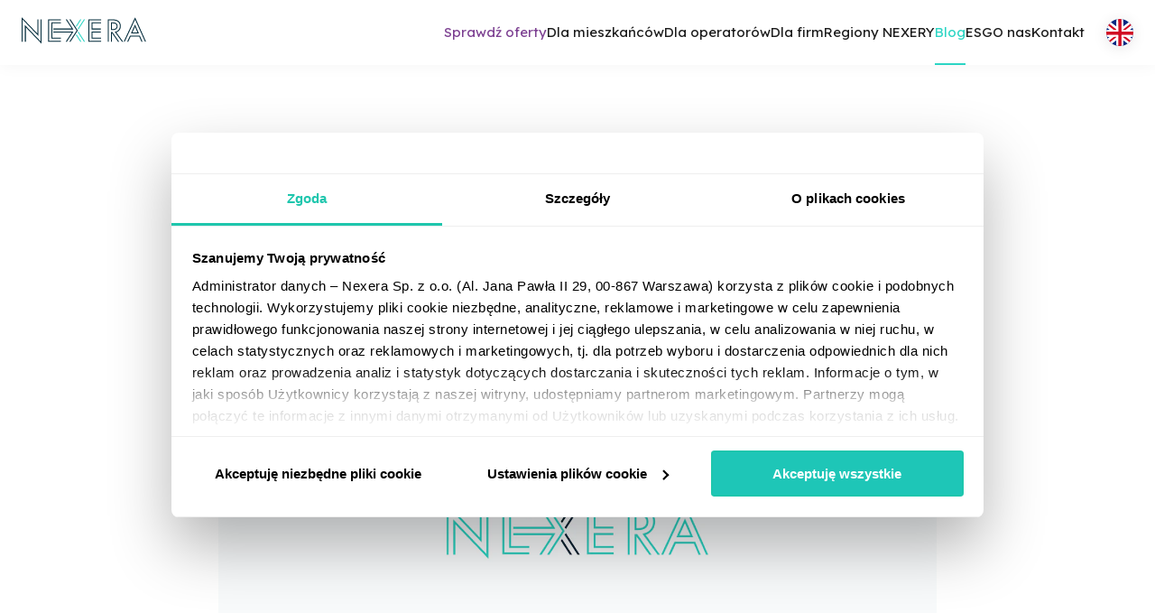

--- FILE ---
content_type: text/javascript
request_url: https://www.nexera.pl/webpack-runtime-b3d7167024cc3aaf7b30.js
body_size: 3498
content:
!function(){"use strict";var e,t,n,o,c,r,a,s={},f={};function i(e){var t=f[e];if(void 0!==t)return t.exports;var n=f[e]={id:e,loaded:!1,exports:{}};return s[e].call(n.exports,n,n.exports,i),n.loaded=!0,n.exports}i.m=s,e=[],i.O=function(t,n,o,c){if(!n){var r=1/0;for(p=0;p<e.length;p++){n=e[p][0],o=e[p][1],c=e[p][2];for(var a=!0,s=0;s<n.length;s++)(!1&c||r>=c)&&Object.keys(i.O).every(function(e){return i.O[e](n[s])})?n.splice(s--,1):(a=!1,c<r&&(r=c));if(a){e.splice(p--,1);var f=o();void 0!==f&&(t=f)}}return t}c=c||0;for(var p=e.length;p>0&&e[p-1][2]>c;p--)e[p]=e[p-1];e[p]=[n,o,c]},i.n=function(e){var t=e&&e.__esModule?function(){return e.default}:function(){return e};return i.d(t,{a:t}),t},n=Object.getPrototypeOf?function(e){return Object.getPrototypeOf(e)}:function(e){return e.__proto__},i.t=function(e,o){if(1&o&&(e=this(e)),8&o)return e;if("object"==typeof e&&e){if(4&o&&e.__esModule)return e;if(16&o&&"function"==typeof e.then)return e}var c=Object.create(null);i.r(c);var r={};t=t||[null,n({}),n([]),n(n)];for(var a=2&o&&e;"object"==typeof a&&!~t.indexOf(a);a=n(a))Object.getOwnPropertyNames(a).forEach(function(t){r[t]=function(){return e[t]}});return r.default=function(){return e},i.d(c,r),c},i.d=function(e,t){for(var n in t)i.o(t,n)&&!i.o(e,n)&&Object.defineProperty(e,n,{enumerable:!0,get:t[n]})},i.f={},i.e=function(e){return Promise.all(Object.keys(i.f).reduce(function(t,n){return i.f[n](e,t),t},[]))},i.u=function(e){return({154:"component---src-pages-operator-contact-js",209:"component---src-pages-contact-js",234:"component---src-pages-personal-data-js",355:"component---src-templates-custom-subpage-template-index-js",542:"component---src-pages-school-faq-js",1299:"component---src-pages-popc-js",1405:"8f2c819386a133422f3e0824c4487e8b1c252206",1406:"component---src-pages-business-map-js",1439:"component---src-templates-articles-template-single-article-page-index-js",1672:"component---src-pages-articles-js",1689:"component---src-pages-school-articles-js",2266:"2c796e83",2425:"component---src-pages-media-js",2714:"component---src-pages-school-index-js",2730:"component---src-pages-operator-faq-js",3398:"component---src-pages-operator-index-js",3408:"component---src-pages-our-network-js",3566:"component---src-templates-personnel-page-template-index-js",4855:"component---src-pages-business-articles-js",5125:"component---src-pages-404-js",5280:"component---src-templates-articles-template-tagged-articles-page-index-js",5451:"component---src-pages-business-cooperation-js",5510:"component---src-pages-school-contact-js",5896:"component---src-pages-regionynexery-2020-js",6025:"component---src-pages-school-support-js",6429:"component---src-pages-faq-js",6435:"component---src-pages-about-us-js",6648:"component---src-pages-business-faq-js",6815:"d18eaee5",6954:"component---src-pages-operator-info-js",7072:"component---src-pages-school-map-js",7175:"component---src-pages-map-js",7255:"32979c612005785c9fb48aa10e398ca3b3c56498",7334:"component---src-pages-contact-details-js",8212:"component---src-pages-business-index-js",8293:"component---src-pages-index-js",8449:"component---src-pages-operator-cooperation-js",8957:"component---src-pages-operator-articles-js",8969:"component---src-pages-formularz-leadowy-js",9023:"component---src-pages-operator-wallet-js",9153:"f54b42984bfe4d114461fcea2710af414ac1fe74",9340:"component---src-pages-operator-offer-js",9356:"component---src-pages-raport-2019-js",9404:"component---src-pages-business-contact-js",9424:"component---src-pages-nexera-regions-js",9639:"component---src-pages-konferencja-js"}[e]||e)+"-"+{154:"703fe8add7a22813d1d5",209:"e06ab7f097d3990437ef",234:"3387a648f8e73719c783",355:"5cf7513bd0323c3dae10",542:"1a676e9102c56d615e86",577:"8fc5a5f808be84d289ac",1108:"452fd169e24873470e3a",1299:"4fe84126e2fdc5957a0f",1405:"b5cc6779253bec9414a6",1406:"415a7c47a6571fc123c0",1439:"c57a42493e4ea27ff15a",1452:"6b7d8bcedcbae5bbae39",1672:"36b0e9935a3de80ed209",1689:"b992965d12ed83f1d7f8",2266:"554a60cc1922e561b0d1",2425:"b8317dbb5f526274cb3a",2714:"1b5f9fe8614d586ee554",2730:"7d48cf5c4f9b1072ad64",3398:"871609ea2cfb35532b4c",3408:"33c7dc69b1ad64663571",3566:"4e9a3a1b2de21f00b65a",4855:"195482b08a0e41d5d255",5125:"8b0f8dc8715c608730ab",5280:"dd64a1d7894f4a3ad674",5438:"f8b8d8b1ef22e9c7b11e",5451:"35822dddf34ad76a4fd0",5510:"7c21735172a5d241b9c8",5896:"007f6d2a29d54c5da528",6025:"5700912ddae19b47d21f",6148:"bfcb1f484924326bf774",6429:"b3874924fec9e442aa43",6435:"5ed3ef1f50a8ff81e13d",6648:"16e5483ab1a540a9a085",6815:"a2a596983efbcb91b99f",6954:"ccf5152df1a8a273a861",7025:"e109f5a0d57d0200a978",7072:"c747af1d7baeab3c2875",7175:"70657f1c714e2c506feb",7255:"6bbcb47fcfaefe857db5",7334:"b2ea268485744fad6fe8",8212:"c7adbb5b0b7bfb6cce55",8293:"7225007a4ea60f84943b",8449:"87266db5f86fa1491694",8957:"294ecb9e0fc6fb08799c",8969:"8d450b2f6293d2fc30e5",9023:"98a2dafabdacd5194b6c",9153:"64a6b21e5d41a592b656",9340:"c8c855787440b1973f3d",9356:"ec0b9b3f72af26ff3710",9404:"0785b2a9e409786e71c5",9424:"151abeee7353effa6ba1",9639:"1493e4e186d581a685e0"}[e]+".js"},i.miniCssF=function(e){return"styles.f70c9452cf0f09aa4d10.css"},i.g=function(){if("object"==typeof globalThis)return globalThis;try{return this||new Function("return this")()}catch(e){if("object"==typeof window)return window}}(),i.o=function(e,t){return Object.prototype.hasOwnProperty.call(e,t)},o={},c="gatsby-starter-default:",i.l=function(e,t,n,r){if(o[e])o[e].push(t);else{var a,s;if(void 0!==n)for(var f=document.getElementsByTagName("script"),p=0;p<f.length;p++){var d=f[p];if(d.getAttribute("src")==e||d.getAttribute("data-webpack")==c+n){a=d;break}}a||(s=!0,(a=document.createElement("script")).charset="utf-8",a.timeout=120,i.nc&&a.setAttribute("nonce",i.nc),a.setAttribute("data-webpack",c+n),a.src=e),o[e]=[t];var u=function(t,n){a.onerror=a.onload=null,clearTimeout(l);var c=o[e];if(delete o[e],a.parentNode&&a.parentNode.removeChild(a),c&&c.forEach(function(e){return e(n)}),t)return t(n)},l=setTimeout(u.bind(null,void 0,{type:"timeout",target:a}),12e4);a.onerror=u.bind(null,a.onerror),a.onload=u.bind(null,a.onload),s&&document.head.appendChild(a)}},i.r=function(e){"undefined"!=typeof Symbol&&Symbol.toStringTag&&Object.defineProperty(e,Symbol.toStringTag,{value:"Module"}),Object.defineProperty(e,"__esModule",{value:!0})},i.nmd=function(e){return e.paths=[],e.children||(e.children=[]),e},i.p="/",r=function(e){return new Promise(function(t,n){var o=i.miniCssF(e),c=i.p+o;if(function(e,t){for(var n=document.getElementsByTagName("link"),o=0;o<n.length;o++){var c=(a=n[o]).getAttribute("data-href")||a.getAttribute("href");if("stylesheet"===a.rel&&(c===e||c===t))return a}var r=document.getElementsByTagName("style");for(o=0;o<r.length;o++){var a;if((c=(a=r[o]).getAttribute("data-href"))===e||c===t)return a}}(o,c))return t();!function(e,t,n,o){var c=document.createElement("link");c.rel="stylesheet",c.type="text/css",c.onerror=c.onload=function(r){if(c.onerror=c.onload=null,"load"===r.type)n();else{var a=r&&("load"===r.type?"missing":r.type),s=r&&r.target&&r.target.href||t,f=new Error("Loading CSS chunk "+e+" failed.\n("+s+")");f.code="CSS_CHUNK_LOAD_FAILED",f.type=a,f.request=s,c.parentNode.removeChild(c),o(f)}},c.href=t,document.head.appendChild(c)}(e,c,t,n)})},a={7311:0},i.f.miniCss=function(e,t){a[e]?t.push(a[e]):0!==a[e]&&{1869:1}[e]&&t.push(a[e]=r(e).then(function(){a[e]=0},function(t){throw delete a[e],t}))},function(){var e={7311:0};i.f.j=function(t,n){var o=i.o(e,t)?e[t]:void 0;if(0!==o)if(o)n.push(o[2]);else if(/^(1869|7311)$/.test(t))e[t]=0;else{var c=new Promise(function(n,c){o=e[t]=[n,c]});n.push(o[2]=c);var r=i.p+i.u(t),a=new Error;i.l(r,function(n){if(i.o(e,t)&&(0!==(o=e[t])&&(e[t]=void 0),o)){var c=n&&("load"===n.type?"missing":n.type),r=n&&n.target&&n.target.src;a.message="Loading chunk "+t+" failed.\n("+c+": "+r+")",a.name="ChunkLoadError",a.type=c,a.request=r,o[1](a)}},"chunk-"+t,t)}},i.O.j=function(t){return 0===e[t]};var t=function(t,n){var o,c,r=n[0],a=n[1],s=n[2],f=0;if(r.some(function(t){return 0!==e[t]})){for(o in a)i.o(a,o)&&(i.m[o]=a[o]);if(s)var p=s(i)}for(t&&t(n);f<r.length;f++)c=r[f],i.o(e,c)&&e[c]&&e[c][0](),e[c]=0;return i.O(p)},n=self.webpackChunkgatsby_starter_default=self.webpackChunkgatsby_starter_default||[];n.forEach(t.bind(null,0)),n.push=t.bind(null,n.push.bind(n))}(),i.nc=void 0}();
//# sourceMappingURL=webpack-runtime-b3d7167024cc3aaf7b30.js.map

--- FILE ---
content_type: text/javascript
request_url: https://www.nexera.pl/component---src-templates-articles-template-single-article-page-index-js-c57a42493e4ea27ff15a.js
body_size: 2875
content:
"use strict";(self.webpackChunkgatsby_starter_default=self.webpackChunkgatsby_starter_default||[]).push([[1439],{49971:function(e,t,n){n.r(t),n.d(t,{Head:function(){return j},default:function(){return M}});var a=n(96540),r=n(51510),l=n(15060),i=n(24288),o=n(64810),s=n(32532);const m=(0,r.css)(["padding:",";","{padding:0;}"],e=>{let{theme:t}=e;return`0 ${t.layout.mobilePadding.md}`},e=>{let{theme:t}=e;return t.mq.bigTablet}),p=r.default.div.withConfig({displayName:"SingleArticlePagestyles__StyledWrapper",componentId:"sc-185ecmf-0"})(["margin:24px auto 0;","{max-width:796px;margin:80px auto 0;}"],e=>{let{theme:t}=e;return t.mq.bigTablet}),d=(0,r.css)(["margin-bottom:10px;",";"],m),c=r.default.span.withConfig({displayName:"SingleArticlePagestyles__StyledDate",componentId:"sc-185ecmf-1"})(["font-size:14px;color:",";display:block;margin-bottom:24px;",";","{margin-bottom:36px;}"],e=>{let{theme:t}=e;return t.colors.grey100},m,e=>{let{theme:t}=e;return t.mq.bigTablet}),g=r.default.div.withConfig({displayName:"SingleArticlePagestyles__StyledLine",componentId:"sc-185ecmf-2"})(["max-width:",";border-top:1px solid ",";margin:52px 24px 64px;","{margin:62px auto 80px;}"],e=>{let{theme:t}=e;return t.gridWidth},e=>{let{theme:t}=e;return t.colors.grey200},e=>{let{theme:t}=e;return t.mq.bigTablet}),u=(0,r.default)(s.G).withConfig({displayName:"SingleArticlePagestyles__StyledImg",componentId:"sc-185ecmf-3"})(["width:100%;"]),h=r.default.div.withConfig({displayName:"SingleArticlePagestyles__StyledArticlesWrapper",componentId:"sc-185ecmf-4"})(["margin-bottom:56px;display:flex;flex-wrap:wrap;margin-left:-18px;margin-right:-18px;padding:0 ",";","{margin-bottom:96px;}","{padding:",";}","{padding:0;}"],e=>{let{theme:t}=e;return t.layout.mobilePadding.md},e=>{let{theme:t}=e;return t.mq.tablet},e=>{let{theme:t}=e;return t.mq.desktop},e=>{let{theme:t}=e;return`0 ${t.layout.desktopPadding}`},e=>{let{theme:t}=e;return t.mq.mdDesktop});var f=n(83532),y=n(98597),x=n(57389);const b=r.default.div.withConfig({displayName:"TagsRendererstyles__StyledWrapper",componentId:"sc-187aq1s-0"})(["margin-top:24px;display:flex;flex-wrap:wrap;padding:",";","{padding:0;}"],e=>{let{theme:t}=e;return`0 ${t.layout.mobilePadding.md}`},e=>{let{theme:t}=e;return t.mq.bigTablet}),w=(0,r.default)(y.Link).withConfig({displayName:"TagsRendererstyles__StyledLink",componentId:"sc-187aq1s-1"})(["",";",";text-decoration:none;margin:8px 16px 0 0;&:last-of-type{margin-right:0;}"],x.gp,x.j_),{taggedArticles:S}=f.f;var E=e=>{let{articleTags:t,tagsModel:n}=e;const{id:r,...l}=t;return a.createElement(b,null,Object.keys(l).map(e=>l[e]?a.createElement(w,{key:e,to:S(e)},n[e]):null))},v=n(5556),_=n.n(v);const k=(0,r.default)(s.G).withConfig({displayName:"ArticleContentstyles__StyledImg",componentId:"sc-1ec7mjk-0"})(["width:100%;margin-top:24px;"]),C=(0,r.css)(["margin-top:24px;"]),$=(0,r.css)(["margin-top:24px;"]),T=(0,r.css)(["",";> p{margin:16px 0;line-height:32px;font-size:",";","{margin:20px 0;line-height:34px;}}> ul,ol{li{line-height:32px;font-size:",";}}"],m,e=>{let{theme:t}=e;return t.font.size.md},e=>{let{theme:t}=e;return t.mq.tablet},e=>{let{theme:t}=e;return t.font.size.md}),D={paragraphContent:(e,t)=>{let{paragraphContent:n,textAlign:r}=e;return a.createElement(i.To,{textAlign:r,customStyles:T,key:t,content:n})},imgData:(e,t)=>{let{imgData:n,imgAlt:r}=e;return a.createElement(k,{alt:r||"",key:t,image:(0,s.c)(n)})},video:(e,t)=>{let{video:n}=e;return a.createElement(i.vL,Object.assign({extraStyles:C},n,{key:t}))},mp4:(e,t)=>{let{mp4:n,ogv:r,webm:l,poster:o}=e;return a.createElement(i.$E,{extraStyles:$,mp4:n,ogv:r,webm:l,poster:o,key:t})},file:e=>{let{fileTitle:t,fileDescription:n,fileType:r,file:{url:l}}=e;return a.createElement(i.fd,{marginTop:32,url:l,fileType:r,fileDescription:n,fileTitle:t})}},q=e=>{let{articleContent:t}=e;return t.map(e=>{let{id:t,__typename:n,...a}=e;return a}).map((e,t)=>{const n=Object.keys(e)[0];return D[n](e,t)})};q.propTypes={articleContent:_().arrayOf(_().shape({})).isRequired};var A=q,I=n(47614);const z=e=>{const t=new Date(e);return`${String(t.getDate()).padStart(2,"0")}-${String(t.getMonth()+1).padStart(2,"0")}-${t.getFullYear()}`},L=(0,r.keyframes)(["to{transform:rotate(360deg);}"]),P=r.default.div.withConfig({displayName:"Spinner__StyledLoaderSpinner",componentId:"sc-49bz8w-0"})(["width:","px;height:","px;border:",";border-radius:50%;border-top-color:",";animation:"," 1s ease-in-out infinite;margin:0 auto;"],e=>{let{$size:t}=e;return t},e=>{let{$size:t}=e;return t},e=>{let{theme:t,$borderWidth:n}=e;return`${n}px solid ${t.colors.grey300}`},e=>{let{theme:t}=e;return t.colors.green200},L),W=e=>{let{size:t,borderWidth:n}=e;return a.createElement(P,{$size:t,$borderWidth:n})};W.defaultProps={size:60,borderWidth:4};const N=(0,r.css)(["","{margin-top:80px;&:nth-child(-n + 2){margin-top:0;}}","{margin-top:118px;&:nth-child(-n + 3){margin-top:0;}}"],e=>{let{theme:t}=e;return t.mq.tablet},e=>{let{theme:t}=e;return t.mq.desktop}),j=e=>{let{pageContext:{originalPath:t,languages:n}}=e;return a.createElement(a.Fragment,null,n.map(e=>a.createElement("link",{rel:"alternate",href:`https://www.nexera.pl/${e}${t}`,hrefLang:e})),a.createElement("link",{rel:"alternate",href:`https://www.nexera.pl${t}`,hrefLang:"x-default"}))};var M=e=>{var t;let{location:n,pageContext:{locale:r,article:f,otherLanguagesPaths:y,localizedTagsDictionary:x}}=e;const b=f.id.split("-")[1],{data:w,isLoading:S}=(e=>{const{0:t,1:n}=(0,a.useState)({isLoading:!0,error:null,data:null});return(0,a.useEffect)(()=>{n(e=>({...e,isLoading:!0})),I.A.post("https://graphql.datocms.com/",{body:{query:e},headers:{"Content-Type":"application/json",Accept:"application/json",authorization:"Bearer 3f1d0b4275f517096e55f9d713b682","X-Environment":["staging","dev"].includes("production")?"staging":"master"}}).then(e=>n(t=>null!=e&&e.errors?{...t,error:e.errors,data:null}:{...t,error:null,data:(null==e?void 0:e.data)||null})).catch(e=>n(t=>({...t,error:e,data:null}))).finally(()=>n(e=>({...e,isLoading:!1})))},[]),t})(((e,t,n)=>`\n{\n  allArticles(\n    locale: ${t}, \n    orderBy: publicationDate_DESC,\n    filter: { \n      id: { neq: "${e}" } \n      audience: { eq: "${n}" }\n    }   \n    first: 3\n  ) \n  {\n    title\n    articleExcerpt\n    articleType\n    id\n    audience\n    img {\n      responsiveImage(imgixParams: { fit: crop, ar: "1.5", h: 250, auto: format }) {\n        src\n        srcSet\n        webpSrcSet\n        sizes\n        width\n        height\n        aspectRatio\n        base64\n      }\n      customData\n    }\n    publicationDate\n  }\n}\n`)(b,r,f.audience));(0,a.useLayoutEffect)(()=>{const e=y[r];if(f.locale!==r&&e){const t=`/${r}/${e}/`;n.pathname!==t&&(0,o.navigate)(t,{replace:!0})}},[y,r,n.pathname,f.locale]);const v=null==w?void 0:w.allArticles,{title:_,articleType:k,imgAlt:C,img:$,seoMetaTags:T,publicationDate:D,articleContent:q,tagsContent:L}=f;return a.createElement(l.S,{locale:r,seo:T,location:n},a.createElement(p,null,a.createElement(i.Wp,{extraStyles:d},k),a.createElement(i.H,{extraStyles:m,as:"h3"},_),a.createElement(c,null,D),!(null!=$&&null!==(t=$.customData)&&void 0!==t&&t.placeholder)&&a.createElement(u,{alt:C||"",image:(0,s.c)($)}),a.createElement(A,{articleContent:q}),L&&L.length?a.createElement(E,{tagsModel:x[r],articleTags:L[0]}):null),a.createElement(g,null),a.createElement(i.i,{maxWidth:!0,margin:"0 auto"},a.createElement(h,null,S&&a.createElement(W,null),null==v?void 0:v.map(e=>a.createElement(i.iD,{wrapperStyles:N,key:e.id,item:{...e,id:`DatoCmsArticle-${e.id}`,publicationDate:z(e.publicationDate),img:{width:e.img.responsiveImage.width,height:e.img.responsiveImage.height,images:{fallback:{src:e.img.responsiveImage.src,srcSet:e.img.responsiveImage.srcSet,sizes:e.img.responsiveImage.sizes}},layout:"constrained"}}})))))}}}]);
//# sourceMappingURL=component---src-templates-articles-template-single-article-page-index-js-c57a42493e4ea27ff15a.js.map

--- FILE ---
content_type: image/svg+xml
request_url: https://www.datocms-assets.com/23986/1586410486-desktop-nexera-uploaded.svg
body_size: 1082
content:
<?xml version="1.0" encoding="utf-8"?>
<svg xmlns="http://www.w3.org/2000/svg" xmlns:xlink="http://www.w3.org/1999/xlink" width="139" height="30" viewBox="0 0 139 30">
    <defs>
        <path id="prefix__a" d="M0.037 0.042L24.888 0.042 24.888 27.072 0.037 27.072z"/>
    </defs>
    <g fill="none" fill-rule="evenodd">
        <path fill="#002A3A" d="M0 0L0 27.196 1.054 27.196 1.054 2.614 18.164 20.424 18.462 20.733 18.462 2.399 17.408 2.399 17.408 18.119 0.161 0.168z"/>
        <path fill="#002A3A" d="M21.01 2.399L21.01 26.811 3.9 9.048 3.603 8.738 3.603 27.196 4.656 27.196 4.656 11.349 21.767 29.113 22.064 29.421 22.064 2.399zM33.973 6.815L43.472 6.815 43.472 5.766 32.919 5.766 32.919 23.826 43.472 23.826 43.472 22.778 33.973 22.778z"/>
        <path fill="#002A3A" d="M30.371 3.447L43.472 3.447 43.472 2.398 29.317 2.398 29.317 27.195 43.472 27.195 43.472 26.147 30.371 26.147zM73.954 27.195L88.109 27.195 88.109 26.147 75.008 26.147 75.008 3.447 88.109 3.447 88.109 2.398 73.954 2.398z"/>
        <path fill="#002A3A" d="M77.556 13.636L87.831 13.636 87.831 12.588 78.61 12.588 78.61 6.815 88.109 6.815 88.109 5.766 77.556 5.766zM78.61 17.005L87.831 17.005 87.831 15.956 77.556 15.956 77.556 23.826 88.109 23.826 88.109 22.778 78.61 22.778z"/>
        <g>
            <path fill="#002A3A" d="M65.173 6.687h.756c2.995 0 4.452 1.02 4.452 3.12 0 2.267-1.502 3.368-4.59 3.368h-.618V6.687zm6.261 3.12c0-2.766-1.852-4.169-5.505-4.169h-1.81v8.586h1.671c3.745 0 5.644-1.486 5.644-4.416zM65.57 16.297L64.119 16.297 64.119 27.066 65.173 27.066 65.173 17.564 71.815 27.032 71.842 27.072 73.127 27.072 65.598 16.338z" transform="translate(34.929 .128)"/>
            <path fill="#002A3A" d="M73.375 14.426c1.04-1.299 1.569-2.868 1.569-4.664 0-2.304-.843-4.188-2.506-5.6-1.493-1.255-3.907-1.892-7.174-1.892h-4.747v24.796h1.054V3.32h3.693c3.011 0 5.195.552 6.492 1.642 1.436 1.22 2.134 2.79 2.134 4.801 0 1.552-.45 2.901-1.339 4.01-.886 1.108-2.075 1.827-3.532 2.137l-.792.17 8.001 10.955.028.038h1.303l-7.552-10.34c1.356-.432 2.488-1.207 3.368-2.306M87.812 16.882l2.879-6.265 2.747 6.265h-5.626zm-1.64 1.048h8.876l-4.334-9.884-4.543 9.884z" transform="translate(34.929 .128)"/>
            <g transform="translate(34.929 .128) translate(78.087)">
                <mask id="prefix__b" fill="#fff">
                    <use xlink:href="#prefix__a"/>
                </mask>
                <path fill="#002A3A" d="M12.77 0.227L12.686 0.042 0.037 27.072 1.199 27.072 12.669 2.563 23.708 27.017 23.733 27.072 24.888 27.072z" mask="url(#prefix__b)"/>
            </g>
            <path fill="#002A3A" d="M85.155 20.251L82.01 27.072 83.169 27.072 85.83 21.299 95.365 21.299 97.872 27.072 99.02 27.072 96.058 20.251zM.164 12.46L.164 13.508 22.45 13.508 15.172 2.303 15.144 2.26 13.89 2.26 20.515 12.46z" transform="translate(34.929 .128)"/>
            <path fill="#002A3A" d="M27.276 14.695L19.237 2.314 19.209 2.271 17.955 2.271 26.022 14.695 18.08 26.929 17.987 27.072 19.241 27.072 27.216 14.789z" transform="translate(34.929 .128)"/>
            <path fill="#002A3A" d="M22.485 15.828L0.164 15.828 0.164 16.877 20.55 16.877 13.931 27.072 15.185 27.072 22.392 15.971z" transform="translate(34.929 .128)"/>
            <path fill="#2CD5C4" d="M27.367 12.634L27.306 12.727 27.933 13.694 35.257 2.412 35.35 2.269 34.096 2.269zM31.296 2.267L30.042 2.267 25.311 9.555 25.278 9.604 25.905 10.57zM25.905 18.82L25.278 19.786 29.957 26.993 30.008 27.072 31.262 27.072 25.984 18.942zM27.933 15.698L27.306 16.663 34.012 26.993 34.064 27.072 35.318 27.072 28.078 15.92z" transform="translate(34.929 .128)"/>
        </g>
    </g>
</svg>

--- FILE ---
content_type: text/javascript
request_url: https://www.nexera.pl/8f2c819386a133422f3e0824c4487e8b1c252206-b5cc6779253bec9414a6.js
body_size: 249611
content:
/*! For license information please see 8f2c819386a133422f3e0824c4487e8b1c252206-b5cc6779253bec9414a6.js.LICENSE.txt */
(self.webpackChunkgatsby_starter_default=self.webpackChunkgatsby_starter_default||[]).push([[1405],{887:function(e,t,n){var r=n(16993),o=n(11791);e.exports=function(e,t,n,i,a){return new o(r().w(e,t,n,i),a||Promise)},e.exports.__esModule=!0,e.exports.default=e.exports},1093:function(e){"use strict";var t=Object.prototype.toString;e.exports=function(e){var n=t.call(e),r="[object Arguments]"===n;return r||(r="[object Array]"!==n&&null!==e&&"object"==typeof e&&"number"==typeof e.length&&e.length>=0&&"[object Function]"===t.call(e.callee)),r}},1189:function(e,t,n){"use strict";var r=Array.prototype.slice,o=n(1093),i=Object.keys,a=i?function(e){return i(e)}:n(28875),s=Object.keys;a.shim=function(){if(Object.keys){var e=function(){var e=Object.keys(arguments);return e&&e.length===arguments.length}(1,2);e||(Object.keys=function(e){return o(e)?s(r.call(e)):s(e)})}else Object.keys=a;return Object.keys||a},e.exports=a},1325:function(e,t,n){var r=n(96540);function o(e){return r.createElement("svg",e,r.createElement("path",{d:"M.5 5.5h15m-5-5l5 5-5 5",fill:"none",stroke:"#2CD5C4",strokeLinecap:"round",strokeLinejoin:"round"}))}o.defaultProps={width:"16",height:"11"},e.exports=o,o.default=o},3021:function(e,t,n){var r=n(96540);function o(e){return r.createElement("svg",e,r.createElement("g",{fill:"none",fillRule:"evenodd"},[r.createElement("path",{stroke:"#2CD5C4",d:"M18.891.484v7.75h7.75",key:0}),r.createElement("path",{stroke:"#2CD5C4",strokeLinecap:"square",d:"M26.641 12.109V8.234l-7.75-7.75h-15.5v11.625m0 13.563v3.875h23.25v-3.875",key:1}),r.createElement("path",{fill:"#2CD5C4",fillRule:"nonzero",d:"M12.248 18.024c0 .618-.182 1.095-.546 1.432-.365.338-.883.505-1.554.505h-.42v1.836H8.231v-5.533h1.916c.698 0 1.223.152 1.574.459.35.306.526.738.526 1.3zm-2.52.72h.271c.225 0 .403-.064.536-.19.133-.125.199-.3.199-.522 0-.374-.207-.56-.621-.56h-.386v1.271zm8.097.169c0 .923-.254 1.635-.762 2.134-.509.499-1.223.75-2.144.75h-1.79v-5.533h1.915c.888 0 1.574.227 2.056.681.483.455.725 1.11.725 1.968zm-1.551.053c0-.506-.1-.882-.301-1.127-.2-.246-.505-.368-.914-.368h-.435v3.1h.333c.455 0 .787-.132 1-.396.211-.263.317-.666.317-1.209zm4.015 2.831h-1.473v-5.533h3.27v1.2h-1.797v1.056h1.657v1.199h-1.657z",key:2}),r.createElement("path",{stroke:"#2CD5C4",strokeLinecap:"square",d:"M.484 12.109h29.063v13.563H.484z",key:3})]))}o.defaultProps={width:"31",height:"31"},e.exports=o,o.default=o},4373:function(e){e.exports=function(e){var t=Object(e),n=[];for(var r in t)n.unshift(r);return function e(){for(;n.length;)if((r=n.pop())in t)return e.value=r,e.done=!1,e;return e.done=!0,e}},e.exports.__esModule=!0,e.exports.default=e.exports},4407:function(e,t,n){var r=n(96540);function o(e){return r.createElement("svg",e,r.createElement("path",{d:"M14.5.5l-14 14m14 0L.5.5",fill:"none",stroke:"#111",strokeLinecap:"square"}))}o.defaultProps={width:"15",height:"15"},e.exports=o,o.default=o},4633:function(e,t,n){var r=n(25172),o=n(16993),i=n(55869),a=n(887),s=n(11791),l=n(4373),c=n(30579);function u(){"use strict";var t=o(),n=t.m(u),p=(Object.getPrototypeOf?Object.getPrototypeOf(n):n.__proto__).constructor;function d(e){var t="function"==typeof e&&e.constructor;return!!t&&(t===p||"GeneratorFunction"===(t.displayName||t.name))}var f={throw:1,return:2,break:3,continue:3};function h(e){var t,n;return function(r){t||(t={stop:function(){return n(r.a,2)},catch:function(){return r.v},abrupt:function(e,t){return n(r.a,f[e],t)},delegateYield:function(e,o,i){return t.resultName=o,n(r.d,c(e),i)},finish:function(e){return n(r.f,e)}},n=function(e,n,o){r.p=t.prev,r.n=t.next;try{return e(n,o)}finally{t.next=r.n}}),t.resultName&&(t[t.resultName]=r.v,t.resultName=void 0),t.sent=r.v,t.next=r.n;try{return e.call(this,t)}finally{r.p=t.prev,r.n=t.next}}}return(e.exports=u=function(){return{wrap:function(e,n,r,o){return t.w(h(e),n,r,o&&o.reverse())},isGeneratorFunction:d,mark:t.m,awrap:function(e,t){return new r(e,t)},AsyncIterator:s,async:function(e,t,n,r,o){return(d(t)?a:i)(h(e),t,n,r,o)},keys:l,values:c}},e.exports.__esModule=!0,e.exports.default=e.exports)()}e.exports=u,e.exports.__esModule=!0,e.exports.default=e.exports},5388:function(e,t,n){"use strict";var r=n(69675);e.exports=function(e){if(null==e)throw new r(arguments.length>0&&arguments[1]||"Cannot call method on "+e);return e}},5745:function(e,t,n){var r=n(96540);function o(e){return r.createElement("svg",e,[r.createElement("title",{key:0},"icn/doc"),r.createElement("g",{id:"🖍-Styleguide",stroke:"none",strokeWidth:"1",fill:"none",fillRule:"evenodd",key:1},r.createElement("g",{id:"Nexera---styleguide",transform:"translate(-428.000000, -4378.000000)"},r.createElement("g",{id:"icn/doc",transform:"translate(428.000000, 4378.000000)"},[r.createElement("polyline",{id:"Path",stroke:"#2CD5C4",points:"19.5 0.5 19.5 8.5 27.5 8.5",key:0}),r.createElement("polyline",{id:"Path",stroke:"#2CD5C4",strokeLinecap:"square",points:"27.5 12.5 27.5 8.5 19.5 0.5 3.5 0.5 3.5 12.5",key:1}),r.createElement("polyline",{id:"Path",stroke:"#2CD5C4",strokeLinecap:"square",points:"3.5 26.5 3.5 30.5 27.5 30.5 27.5 26.5",key:2}),r.createElement("path",{d:"M12.2,19.5 C12.2,20.5 11.9,21.2 11.4,21.7 C10.9,22.2 10.2,22.5 9.2,22.5 L7.4,22.5 L7.4,16.8 L9.4,16.8 C10.3,16.8 11,17 11.5,17.5 C12,18 12.2,18.6 12.2,19.5 Z M10.6,19.6 C10.6,19.1 10.5,18.7 10.3,18.4 C10.1,18.1 9.8,18 9.4,18 L8.9,18 L8.9,21.2 L9.2,21.2 C9.7,21.2 10,21.1 10.2,20.8 C10.4,20.5 10.6,20.1 10.6,19.6 Z",id:"Shape",fill:"#2CD5C4",fillRule:"nonzero",key:3}),r.createElement("path",{d:"M18.6,19.6 C18.6,20.6 18.4,21.3 17.9,21.8 C17.4,22.3 16.7,22.6 15.8,22.6 C14.9,22.6 14.2,22.3 13.7,21.8 C13.2,21.3 13,20.6 13,19.6 C13,18.6 13.2,17.9 13.7,17.4 C14.2,16.9 14.9,16.6 15.8,16.6 C16.7,16.6 17.4,16.8 17.9,17.3 C18.4,17.8 18.6,18.7 18.6,19.6 Z M14.7,19.6 C14.7,20.7 15.1,21.3 15.9,21.3 C16.3,21.3 16.6,21.2 16.8,20.9 C17,20.6 17.1,20.2 17.1,19.6 C17.1,19 17,18.6 16.8,18.3 C16.6,18 16.3,17.9 15.9,17.9 C15.1,18 14.7,18.5 14.7,19.6 Z",id:"Shape",fill:"#2CD5C4",fillRule:"nonzero",key:4}),r.createElement("path",{d:"M22.2,18 C21.8,18 21.5,18.2 21.3,18.5 C21.1,18.8 21,19.2 21,19.7 C21,20.8 21.4,21.3 22.3,21.3 C22.6,21.3 22.8,21.3 23,21.2 C23.2,21.1 23.5,21 23.7,20.9 L23.7,22.2 C23.2,22.4 22.7,22.5 22.1,22.5 C21.2,22.5 20.6,22.3 20.1,21.7 C19.6,21.1 19.4,20.5 19.4,19.5 C19.4,18.9 19.5,18.4 19.7,17.9 C19.9,17.4 20.2,17.1 20.7,16.9 C21.2,16.7 21.6,16.5 22.2,16.5 C22.8,16.5 23.4,16.6 24,16.9 L23.5,18.3 C23.3,18.2 23.1,18.1 22.9,18.1 C22.7,18.1 22.4,18 22.2,18 Z",id:"Path",fill:"#2CD5C4",fillRule:"nonzero",key:5}),r.createElement("rect",{id:"Rectangle",stroke:"#2CD5C4",strokeLinecap:"square",x:"0.5",y:"12.5",width:"30",height:"14",key:6})])))])}o.defaultProps={width:"31px",height:"31px",viewBox:"0 0 31 31",version:"1.1"},e.exports=o,o.default=o},5901:function(e,t,n){var r=n(70079);e.exports=function(e){if(Array.isArray(e))return r(e)},e.exports.__esModule=!0,e.exports.default=e.exports},6188:function(e){"use strict";e.exports=Math.max},6549:function(e){"use strict";e.exports=Object.getOwnPropertyDescriptor},7176:function(e,t,n){"use strict";var r,o=n(73126),i=n(75795);try{r=[].__proto__===Array.prototype}catch(c){if(!c||"object"!=typeof c||!("code"in c)||"ERR_PROTO_ACCESS"!==c.code)throw c}var a=!!r&&i&&i(Object.prototype,"__proto__"),s=Object,l=s.getPrototypeOf;e.exports=a&&"function"==typeof a.get?o([a.get]):"function"==typeof l&&function(e){return l(null==e?e:s(e))}},9108:function(e,t,n){var r=n(19788);function o(e,t){var n,o=null;if(!e||"string"!=typeof e)return o;for(var i,a,s=r(e),l="function"==typeof t,c=0,u=s.length;c<u;c++)i=(n=s[c]).property,a=n.value,l?t(i,a,n):a&&(o||(o={}),o[i]=a);return o}e.exports=o,e.exports.default=o},9417:function(e,t,n){"use strict";function r(e){if(void 0===e)throw new ReferenceError("this hasn't been initialised - super() hasn't been called");return e}n.d(t,{A:function(){return r}})},9738:function(e){var t;t=()=>{return e={12:(e,t,n)=>{"use strict";var r=n(539);e.exports=function(e,t,n){var o,i,a,s,l=r.isType(e,"object"),c=r.isType(e,"array"),u=[];if(n=n||{obj:[],mapped:[]},l){if(s=n.obj.indexOf(e),l&&-1!==s)return n.mapped[s]||n.obj[s];n.obj.push(e),s=n.obj.length-1}if(l)for(o in e)Object.prototype.hasOwnProperty.call(e,o)&&u.push(o);else if(c)for(a=0;a<e.length;++a)u.push(a);var p=l?{}:[],d=!0;for(a=0;a<u.length;++a)i=e[o=u[a]],p[o]=t(o,i,n),d=d&&p[o]===e[o];return l&&!d&&(n.mapped[s]=p),d?e:p}},61:e=>{"use strict";e.exports={parse:function(e){var t,n,r={protocol:null,auth:null,host:null,path:null,hash:null,href:e,hostname:null,port:null,pathname:null,search:null,query:null};if(-1!==(t=e.indexOf("//"))?(r.protocol=e.substring(0,t),n=t+2):n=0,-1!==(t=e.indexOf("@",n))&&(r.auth=e.substring(n,t),n=t+1),-1===(t=e.indexOf("/",n))){if(-1===(t=e.indexOf("?",n)))return-1===(t=e.indexOf("#",n))?r.host=e.substring(n):(r.host=e.substring(n,t),r.hash=e.substring(t)),r.hostname=r.host.split(":")[0],r.port=r.host.split(":")[1],r.port&&(r.port=parseInt(r.port,10)),r;r.host=e.substring(n,t),r.hostname=r.host.split(":")[0],r.port=r.host.split(":")[1],r.port&&(r.port=parseInt(r.port,10)),n=t}else r.host=e.substring(n,t),r.hostname=r.host.split(":")[0],r.port=r.host.split(":")[1],r.port&&(r.port=parseInt(r.port,10)),n=t;if(-1===(t=e.indexOf("#",n))?r.path=e.substring(n):(r.path=e.substring(n,t),r.hash=e.substring(t)),r.path){var o=r.path.split("?");r.pathname=o[0],r.query=o[1],r.search=r.query?"?"+r.query:null}return r}}},67:(e,t,n)=>{"use strict";var r=n(539),o=n(91),i={hostname:"api.rollbar.com",path:"/api/1/item/",search:null,version:"1",protocol:"https:",port:443};function a(e,t,n,r,o){this.options=e,this.transport=t,this.url=n,this.truncation=r,this.jsonBackup=o,this.accessToken=e.accessToken,this.transportOptions=s(e,n)}function s(e,t){return o.getTransportFromOptions(e,i,t)}a.prototype.postItem=function(e,t){var n=o.transportOptions(this.transportOptions,"POST"),r=o.buildPayload(this.accessToken,e,this.jsonBackup),i=this;setTimeout(function(){i.transport.post(i.accessToken,n,r,t)},0)},a.prototype.buildJsonPayload=function(e,t){var n,i=o.buildPayload(this.accessToken,e,this.jsonBackup);return(n=this.truncation?this.truncation.truncate(i):r.stringify(i)).error?(t&&t(n.error),null):n.value},a.prototype.postJsonPayload=function(e,t){var n=o.transportOptions(this.transportOptions,"POST");this.transport.postJsonPayload(this.accessToken,n,e,t)},a.prototype.configure=function(e){var t=this.oldOptions;return this.options=r.merge(t,e),this.transportOptions=s(this.options,this.url),void 0!==this.options.accessToken&&(this.accessToken=this.options.accessToken),this},e.exports=a},91:(e,t,n)=>{"use strict";var r=n(539);e.exports={buildPayload:function(e,t,n){if(!r.isType(t.context,"string")){var o=r.stringify(t.context,n);o.error?t.context="Error: could not serialize 'context'":t.context=o.value||"",t.context.length>255&&(t.context=t.context.substr(0,255))}return{access_token:e,data:t}},getTransportFromOptions:function(e,t,n){var r=t.hostname,o=t.protocol,i=t.port,a=t.path,s=t.search,l=e.timeout,c=function(e){var t="undefined"!=typeof window&&window||"undefined"!=typeof self&&self,n=e.defaultTransport||"xhr";return void 0===t.fetch&&(n="xhr"),void 0===t.XMLHttpRequest&&(n="fetch"),n}(e),u=e.proxy;if(e.endpoint){var p=n.parse(e.endpoint);r=p.hostname,o=p.protocol,i=p.port,a=p.pathname,s=p.search}return{timeout:l,hostname:r,protocol:o,port:i,path:a,search:s,proxy:u,transport:c}},transportOptions:function(e,t){var n=e.protocol||"https:",r=e.port||("http:"===n?80:"https:"===n?443:void 0),o=e.hostname,i=e.path,a=e.timeout,s=e.transport;return e.search&&(i+=e.search),e.proxy&&(i=n+"//"+o+i,o=e.proxy.host||e.proxy.hostname,r=e.proxy.port,n=e.proxy.protocol||n),{timeout:a,protocol:n,hostname:o,path:i,port:r,method:t,transport:s}},appendPathToPath:function(e,t){var n=/\/$/.test(e),r=/^\//.test(t);return n&&r?t=t.substring(1):n||r||(t="/"+t),e+t}}},108:function(e,t){var n,r,o;!function(){"use strict";r=[],void 0===(o="function"==typeof(n=function(){function e(e){return!isNaN(parseFloat(e))&&isFinite(e)}function t(e){return e.charAt(0).toUpperCase()+e.substring(1)}function n(e){return function(){return this[e]}}var r=["isConstructor","isEval","isNative","isToplevel"],o=["columnNumber","lineNumber"],i=["fileName","functionName","source"],a=r.concat(o,i,["args"],["evalOrigin"]);function s(e){if(e)for(var n=0;n<a.length;n++)void 0!==e[a[n]]&&this["set"+t(a[n])](e[a[n]])}s.prototype={getArgs:function(){return this.args},setArgs:function(e){if("[object Array]"!==Object.prototype.toString.call(e))throw new TypeError("Args must be an Array");this.args=e},getEvalOrigin:function(){return this.evalOrigin},setEvalOrigin:function(e){if(e instanceof s)this.evalOrigin=e;else{if(!(e instanceof Object))throw new TypeError("Eval Origin must be an Object or StackFrame");this.evalOrigin=new s(e)}},toString:function(){var e=this.getFileName()||"",t=this.getLineNumber()||"",n=this.getColumnNumber()||"",r=this.getFunctionName()||"";return this.getIsEval()?e?"[eval] ("+e+":"+t+":"+n+")":"[eval]:"+t+":"+n:r?r+" ("+e+":"+t+":"+n+")":e+":"+t+":"+n}},s.fromString=function(e){var t=e.indexOf("("),n=e.lastIndexOf(")"),r=e.substring(0,t),o=e.substring(t+1,n).split(","),i=e.substring(n+1);if(0===i.indexOf("@"))var a=/@(.+?)(?::(\d+))?(?::(\d+))?$/.exec(i,""),l=a[1],c=a[2],u=a[3];return new s({functionName:r,args:o||void 0,fileName:l,lineNumber:c||void 0,columnNumber:u||void 0})};for(var l=0;l<r.length;l++)s.prototype["get"+t(r[l])]=n(r[l]),s.prototype["set"+t(r[l])]=function(e){return function(t){this[e]=Boolean(t)}}(r[l]);for(var c=0;c<o.length;c++)s.prototype["get"+t(o[c])]=n(o[c]),s.prototype["set"+t(o[c])]=function(t){return function(n){if(!e(n))throw new TypeError(t+" must be a Number");this[t]=Number(n)}}(o[c]);for(var u=0;u<i.length;u++)s.prototype["get"+t(i[u])]=n(i[u]),s.prototype["set"+t(i[u])]=function(e){return function(t){this[e]=String(t)}}(i[u]);return s})?n.apply(t,r):n)||(e.exports=o)}()},175:e=>{"use strict";var t={ieVersion:function(){var e;if("undefined"==typeof document)return e;for(var t=3,n=document.createElement("div"),r=n.getElementsByTagName("i");n.innerHTML="\x3c!--[if gt IE "+ ++t+"]><i></i><![endif]--\x3e",r[0];);return t>4?t:e}};e.exports=t},197:(e,t,n)=>{"use strict";var r=n(335),o=n(539),i=n(67),a=n(306),s=n(796),l=n(497),c=n(61),u=n(203),p=n(962),d=n(584),f=n(581),h=n(342);function m(e,t){this.options=o.handleOptions(A,e,null,a),this.options._configuredOptions=e;var n=this.components.telemeter,s=this.components.instrumenter,h=this.components.polyfillJSON;this.wrapGlobals=this.components.wrapGlobals,this.scrub=this.components.scrub;var m=this.components.truncation,g=new l(m),y=new i(this.options,g,c,m);n&&(this.telemeter=new n(this.options)),this.client=t||new r(this.options,y,a,this.telemeter,"browser");var E=b(),v="undefined"!=typeof document&&document;this.isChrome=E.chrome&&E.chrome.runtime,this.anonymousErrorsPending=0,function(e,t,n){e.addTransform(u.handleDomException).addTransform(u.handleItemWithError).addTransform(u.ensureItemHasSomethingToSay).addTransform(u.addBaseInfo).addTransform(u.addRequestInfo(n)).addTransform(u.addClientInfo(n)).addTransform(u.addPluginInfo(n)).addTransform(u.addBody).addTransform(p.addMessageWithError).addTransform(p.addTelemetryData).addTransform(p.addConfigToPayload).addTransform(u.addScrubber(t.scrub)).addTransform(p.addPayloadOptions).addTransform(p.userTransform(a)).addTransform(p.addConfiguredOptions).addTransform(p.addDiagnosticKeys).addTransform(p.itemToPayload)}(this.client.notifier,this,E),this.client.queue.addPredicate(f.checkLevel).addPredicate(d.checkIgnore).addPredicate(f.userCheckIgnore(a)).addPredicate(f.urlIsNotBlockListed(a)).addPredicate(f.urlIsSafeListed(a)).addPredicate(f.messageIsIgnored(a)),this.setupUnhandledCapture(),s&&(this.instrumenter=new s(this.options,this.client.telemeter,this,E,v),this.instrumenter.instrument()),o.setupJSON(h),this.rollbar=this}var g=null;function y(e){var t="Rollbar is not initialized";a.error(t),e&&e(new Error(t))}function E(e){for(var t=0,n=e.length;t<n;++t)if(o.isFunction(e[t]))return e[t]}function b(){return"undefined"!=typeof window&&window||"undefined"!=typeof self&&self}m.init=function(e,t){return g?g.global(e).configure(e):g=new m(e,t)},m.prototype.components={},m.setComponents=function(e){m.prototype.components=e},m.prototype.global=function(e){return this.client.global(e),this},m.global=function(e){if(g)return g.global(e);y()},m.prototype.configure=function(e,t){var n=this.options,r={};return t&&(r={payload:t}),this.options=o.handleOptions(n,e,r,a),this.options._configuredOptions=o.handleOptions(n._configuredOptions,e,r),this.client.configure(this.options,t),this.instrumenter&&this.instrumenter.configure(this.options),this.setupUnhandledCapture(),this},m.configure=function(e,t){if(g)return g.configure(e,t);y()},m.prototype.lastError=function(){return this.client.lastError},m.lastError=function(){if(g)return g.lastError();y()},m.prototype.log=function(){var e=this._createItem(arguments),t=e.uuid;return this.client.log(e),{uuid:t}},m.log=function(){if(g)return g.log.apply(g,arguments);y(E(arguments))},m.prototype.debug=function(){var e=this._createItem(arguments),t=e.uuid;return this.client.debug(e),{uuid:t}},m.debug=function(){if(g)return g.debug.apply(g,arguments);y(E(arguments))},m.prototype.info=function(){var e=this._createItem(arguments),t=e.uuid;return this.client.info(e),{uuid:t}},m.info=function(){if(g)return g.info.apply(g,arguments);y(E(arguments))},m.prototype.warn=function(){var e=this._createItem(arguments),t=e.uuid;return this.client.warn(e),{uuid:t}},m.warn=function(){if(g)return g.warn.apply(g,arguments);y(E(arguments))},m.prototype.warning=function(){var e=this._createItem(arguments),t=e.uuid;return this.client.warning(e),{uuid:t}},m.warning=function(){if(g)return g.warning.apply(g,arguments);y(E(arguments))},m.prototype.error=function(){var e=this._createItem(arguments),t=e.uuid;return this.client.error(e),{uuid:t}},m.error=function(){if(g)return g.error.apply(g,arguments);y(E(arguments))},m.prototype.critical=function(){var e=this._createItem(arguments),t=e.uuid;return this.client.critical(e),{uuid:t}},m.critical=function(){if(g)return g.critical.apply(g,arguments);y(E(arguments))},m.prototype.buildJsonPayload=function(e){return this.client.buildJsonPayload(e)},m.buildJsonPayload=function(){if(g)return g.buildJsonPayload.apply(g,arguments);y()},m.prototype.sendJsonPayload=function(e){return this.client.sendJsonPayload(e)},m.sendJsonPayload=function(){if(g)return g.sendJsonPayload.apply(g,arguments);y()},m.prototype.setupUnhandledCapture=function(){var e=b();this.unhandledExceptionsInitialized||(this.options.captureUncaught||this.options.handleUncaughtExceptions)&&(s.captureUncaughtExceptions(e,this),this.wrapGlobals&&this.options.wrapGlobalEventHandlers&&this.wrapGlobals(e,this),this.unhandledExceptionsInitialized=!0),this.unhandledRejectionsInitialized||(this.options.captureUnhandledRejections||this.options.handleUnhandledRejections)&&(s.captureUnhandledRejections(e,this),this.unhandledRejectionsInitialized=!0)},m.prototype.handleUncaughtException=function(e,t,n,r,i,a){if(this.options.captureUncaught||this.options.handleUncaughtExceptions){if(this.options.inspectAnonymousErrors&&this.isChrome&&null===i&&""===t)return"anonymous";var s,l=o.makeUnhandledStackInfo(e,t,n,r,i,"onerror","uncaught exception",h);o.isError(i)?(s=this._createItem([e,i,a]))._unhandledStackInfo=l:o.isError(t)?(s=this._createItem([e,t,a]))._unhandledStackInfo=l:(s=this._createItem([e,a])).stackInfo=l,s.level=this.options.uncaughtErrorLevel,s._isUncaught=!0,this.client.log(s)}},m.prototype.handleAnonymousErrors=function(){if(this.options.inspectAnonymousErrors&&this.isChrome){var e=this;try{Error.prepareStackTrace=function(t,n){if(e.options.inspectAnonymousErrors&&e.anonymousErrorsPending){if(e.anonymousErrorsPending-=1,!t)return;t._isAnonymous=!0,e.handleUncaughtException(t.message,null,null,null,t)}return t.stack}}catch(e){this.options.inspectAnonymousErrors=!1,this.error("anonymous error handler failed",e)}}},m.prototype.handleUnhandledRejection=function(e,t){if(this.options.captureUnhandledRejections||this.options.handleUnhandledRejections){var n="unhandled rejection was null or undefined!";if(e)if(e.message)n=e.message;else{var r=o.stringify(e);r.value&&(n=r.value)}var i,a=e&&e._rollbarContext||t&&t._rollbarContext;o.isError(e)?i=this._createItem([n,e,a]):(i=this._createItem([n,e,a])).stackInfo=o.makeUnhandledStackInfo(n,"",0,0,null,"unhandledrejection","",h),i.level=this.options.uncaughtErrorLevel,i._isUncaught=!0,i._originalArgs=i._originalArgs||[],i._originalArgs.push(t),this.client.log(i)}},m.prototype.wrap=function(e,t,n){try{var r;if(r=o.isFunction(t)?t:function(){return t||{}},!o.isFunction(e))return e;if(e._isWrap)return e;if(!e._rollbar_wrapped&&(e._rollbar_wrapped=function(){n&&o.isFunction(n)&&n.apply(this,arguments);try{return e.apply(this,arguments)}catch(n){var t=n;throw t&&window._rollbarWrappedError!==t&&(o.isType(t,"string")&&(t=new String(t)),t._rollbarContext=r()||{},t._rollbarContext._wrappedSource=e.toString(),window._rollbarWrappedError=t),t}},e._rollbar_wrapped._isWrap=!0,e.hasOwnProperty))for(var i in e)e.hasOwnProperty(i)&&"_rollbar_wrapped"!==i&&(e._rollbar_wrapped[i]=e[i]);return e._rollbar_wrapped}catch(t){return e}},m.wrap=function(e,t){if(g)return g.wrap(e,t);y()},m.prototype.captureEvent=function(){var e=o.createTelemetryEvent(arguments);return this.client.captureEvent(e.type,e.metadata,e.level)},m.captureEvent=function(){if(g)return g.captureEvent.apply(g,arguments);y()},m.prototype.captureDomContentLoaded=function(e,t){return t||(t=new Date),this.client.captureDomContentLoaded(t)},m.prototype.captureLoad=function(e,t){return t||(t=new Date),this.client.captureLoad(t)},m.prototype.loadFull=function(){a.info("Unexpected Rollbar.loadFull() called on a Notifier instance. This can happen when Rollbar is loaded multiple times.")},m.prototype._createItem=function(e){return o.createItem(e,a,this)};var v=n(441),T=n(537),A={version:v.version,scrubFields:T.scrubFields,logLevel:v.logLevel,reportLevel:v.reportLevel,uncaughtErrorLevel:v.uncaughtErrorLevel,endpoint:v.endpoint,verbose:!1,enabled:!0,transmit:!0,sendConfig:!1,includeItemsInTelemetry:!0,captureIp:!0,inspectAnonymousErrors:!0,ignoreDuplicateErrors:!0,wrapGlobalEventHandlers:!1};e.exports=m},203:(e,t,n)=>{"use strict";var r=n(539),o=n(342),i=n(306);function a(e,t,n){var o=e.message,i=e.custom;o||(o="Item sent with null or missing arguments.");var a={body:o};i&&(a.extra=r.merge(i)),r.set(e,"data.body",{message:a}),n(null,e)}function s(e){var t=e.stackInfo.stack;return t&&0===t.length&&e._unhandledStackInfo&&e._unhandledStackInfo.stack&&(t=e._unhandledStackInfo.stack),t}function l(e,t,n){var i=e&&e.data.description,a=e&&e.custom,l=s(e),u=o.guessErrorClass(t.message),p={exception:{class:c(t,u[0],n),message:u[1]}};if(i&&(p.exception.description=i),l){var d,f,h,m,g,y,E,b;for(0===l.length&&(p.exception.stack=t.rawStack,p.exception.raw=String(t.rawException)),p.frames=[],E=0;E<l.length;++E)f={filename:(d=l[E]).url?r.sanitizeUrl(d.url):"(unknown)",lineno:d.line||null,method:d.func&&"?"!==d.func?d.func:"[anonymous]",colno:d.column},n.sendFrameUrl&&(f.url=d.url),f.method&&f.method.endsWith&&f.method.endsWith("_rollbar_wrapped")||(h=m=g=null,(y=d.context?d.context.length:0)&&(b=Math.floor(y/2),m=d.context.slice(0,b),h=d.context[b],g=d.context.slice(b)),h&&(f.code=h),(m||g)&&(f.context={},m&&m.length&&(f.context.pre=m),g&&g.length&&(f.context.post=g)),d.args&&(f.args=d.args),p.frames.push(f));p.frames.reverse(),a&&(p.extra=r.merge(a))}return p}function c(e,t,n){return e.name?e.name:n.guessErrorClass?t:"(unknown)"}e.exports={handleDomException:function(e,t,n){if(e.err&&"DOMException"===o.Stack(e.err).name){var r=new Error;r.name=e.err.name,r.message=e.err.message,r.stack=e.err.stack,r.nested=e.err,e.err=r}n(null,e)},handleItemWithError:function(e,t,n){if(e.data=e.data||{},e.err)try{e.stackInfo=e.err._savedStackTrace||o.parse(e.err,e.skipFrames),t.addErrorContext&&function(e){var t=[],n=e.err;for(t.push(n);n.nested||n.cause;)n=n.nested||n.cause,t.push(n);r.addErrorContext(e,t)}(e)}catch(t){i.error("Error while parsing the error object.",t);try{e.message=e.err.message||e.err.description||e.message||String(e.err)}catch(t){e.message=String(e.err)||String(t)}delete e.err}n(null,e)},ensureItemHasSomethingToSay:function(e,t,n){e.message||e.stackInfo||e.custom||n(new Error("No message, stack info, or custom data"),null),n(null,e)},addBaseInfo:function(e,t,n){var o=t.payload&&t.payload.environment||t.environment;e.data=r.merge(e.data,{environment:o,level:e.level,endpoint:t.endpoint,platform:"browser",framework:"browser-js",language:"javascript",server:{},uuid:e.uuid,notifier:{name:"rollbar-browser-js",version:t.version},custom:e.custom}),n(null,e)},addRequestInfo:function(e){return function(t,n,o){var i={};e&&e.location&&(i.url=e.location.href,i.query_string=e.location.search);var a="$remote_ip";n.captureIp?!0!==n.captureIp&&(a+="_anonymize"):a=null,a&&(i.user_ip=a),Object.keys(i).length>0&&r.set(t,"data.request",i),o(null,t)}},addClientInfo:function(e){return function(t,n,o){if(!e)return o(null,t);var i=e.navigator||{},a=e.screen||{};r.set(t,"data.client",{runtime_ms:t.timestamp-e._rollbarStartTime,timestamp:Math.round(t.timestamp/1e3),javascript:{browser:i.userAgent,language:i.language,cookie_enabled:i.cookieEnabled,screen:{width:a.width,height:a.height}}}),o(null,t)}},addPluginInfo:function(e){return function(t,n,o){if(!e||!e.navigator)return o(null,t);for(var i,a=[],s=e.navigator.plugins||[],l=0,c=s.length;l<c;++l)i=s[l],a.push({name:i.name,description:i.description});r.set(t,"data.client.javascript.plugins",a),o(null,t)}},addBody:function(e,t,n){e.stackInfo?e.stackInfo.traceChain?function(e,t,n){for(var o=e.stackInfo.traceChain,i=[],a=o.length,s=0;s<a;s++){var c=l(e,o[s],t);i.push(c)}r.set(e,"data.body",{trace_chain:i}),n(null,e)}(e,t,n):function(e,t,n){if(s(e)){var i=l(e,e.stackInfo,t);r.set(e,"data.body",{trace:i}),n(null,e)}else{var u=e.stackInfo,p=o.guessErrorClass(u.message),d=c(u,p[0],t),f=p[1];e.message=d+": "+f,a(e,0,n)}}(e,t,n):a(e,0,n)},addScrubber:function(e){return function(t,n,r){if(e){var o=n.scrubFields||[],i=n.scrubPaths||[];t.data=e(t.data,o,i)}r(null,t)}}}},215:e=>{"use strict";var t=Object.prototype.hasOwnProperty,n=Object.prototype.toString,r=function(e){if(!e||"[object Object]"!==n.call(e))return!1;var r,o=t.call(e,"constructor"),i=e.constructor&&e.constructor.prototype&&t.call(e.constructor.prototype,"isPrototypeOf");if(e.constructor&&!o&&!i)return!1;for(r in e);return void 0===r||t.call(e,r)};e.exports=function e(){var t,n,o,i,a,s=Object.create(null),l=null,c=arguments.length;for(t=0;t<c;t++)if(null!=(l=arguments[t]))for(a in l)n=s[a],s!==(o=l[a])&&(o&&r(o)?(i=n&&r(n)?n:{},s[a]=e(i,o)):void 0!==o&&(s[a]=o));return s}},263:function(e,t,n){var r,o,i;!function(){"use strict";o=[n(108)],void 0===(i="function"==typeof(r=function(e){var t=/(^|@)\S+:\d+/,n=/^\s*at .*(\S+:\d+|\(native\))/m,r=/^(eval@)?(\[native code])?$/;return{parse:function(e){if(void 0!==e.stacktrace||void 0!==e["opera#sourceloc"])return this.parseOpera(e);if(e.stack&&e.stack.match(n))return this.parseV8OrIE(e);if(e.stack)return this.parseFFOrSafari(e);throw new Error("Cannot parse given Error object")},extractLocation:function(e){if(-1===e.indexOf(":"))return[e];var t=/(.+?)(?::(\d+))?(?::(\d+))?$/.exec(e.replace(/[()]/g,""));return[t[1],t[2]||void 0,t[3]||void 0]},parseV8OrIE:function(t){return t.stack.split("\n").filter(function(e){return!!e.match(n)},this).map(function(t){t.indexOf("(eval ")>-1&&(t=t.replace(/eval code/g,"eval").replace(/(\(eval at [^()]*)|(\),.*$)/g,""));var n=t.replace(/^\s+/,"").replace(/\(eval code/g,"("),r=n.match(/ (\((.+):(\d+):(\d+)\)$)/),o=(n=r?n.replace(r[0],""):n).split(/\s+/).slice(1),i=this.extractLocation(r?r[1]:o.pop()),a=o.join(" ")||void 0,s=["eval","<anonymous>"].indexOf(i[0])>-1?void 0:i[0];return new e({functionName:a,fileName:s,lineNumber:i[1],columnNumber:i[2],source:t})},this)},parseFFOrSafari:function(t){return t.stack.split("\n").filter(function(e){return!e.match(r)},this).map(function(t){if(t.indexOf(" > eval")>-1&&(t=t.replace(/ line (\d+)(?: > eval line \d+)* > eval:\d+:\d+/g,":$1")),-1===t.indexOf("@")&&-1===t.indexOf(":"))return new e({functionName:t});var n=/((.*".+"[^@]*)?[^@]*)(?:@)/,r=t.match(n),o=r&&r[1]?r[1]:void 0,i=this.extractLocation(t.replace(n,""));return new e({functionName:o,fileName:i[0],lineNumber:i[1],columnNumber:i[2],source:t})},this)},parseOpera:function(e){return!e.stacktrace||e.message.indexOf("\n")>-1&&e.message.split("\n").length>e.stacktrace.split("\n").length?this.parseOpera9(e):e.stack?this.parseOpera11(e):this.parseOpera10(e)},parseOpera9:function(t){for(var n=/Line (\d+).*script (?:in )?(\S+)/i,r=t.message.split("\n"),o=[],i=2,a=r.length;i<a;i+=2){var s=n.exec(r[i]);s&&o.push(new e({fileName:s[2],lineNumber:s[1],source:r[i]}))}return o},parseOpera10:function(t){for(var n=/Line (\d+).*script (?:in )?(\S+)(?:: In function (\S+))?$/i,r=t.stacktrace.split("\n"),o=[],i=0,a=r.length;i<a;i+=2){var s=n.exec(r[i]);s&&o.push(new e({functionName:s[3]||void 0,fileName:s[2],lineNumber:s[1],source:r[i]}))}return o},parseOpera11:function(n){return n.stack.split("\n").filter(function(e){return!!e.match(t)&&!e.match(/^Error created at/)},this).map(function(t){var n,r=t.split("@"),o=this.extractLocation(r.pop()),i=r.shift()||"",a=i.replace(/<anonymous function(: (\w+))?>/,"$2").replace(/\([^)]*\)/g,"")||void 0;i.match(/\(([^)]*)\)/)&&(n=i.replace(/^[^(]+\(([^)]*)\)$/,"$1"));var s=void 0===n||"[arguments not available]"===n?void 0:n.split(",");return new e({functionName:a,args:s,fileName:o[0],lineNumber:o[1],columnNumber:o[2],source:t})},this)}}})?r.apply(t,o):r)||(e.exports=i)}()},306:(e,t,n)=>{"use strict";n(738);var r=n(175),o=n(539);e.exports={error:function(){var e=Array.prototype.slice.call(arguments,0);e.unshift("Rollbar:"),r.ieVersion()<=8?console.error(o.formatArgsAsString(e)):console.error.apply(console,e)},info:function(){var e=Array.prototype.slice.call(arguments,0);e.unshift("Rollbar:"),r.ieVersion()<=8?console.info(o.formatArgsAsString(e)):console.info.apply(console,e)},log:function(){var e=Array.prototype.slice.call(arguments,0);e.unshift("Rollbar:"),r.ieVersion()<=8?console.log(o.formatArgsAsString(e)):console.log.apply(console,e)}}},335:(e,t,n)=>{"use strict";var r=n(513),o=n(744),i=n(777),a=n(539);function s(e,t,n,r,u){this.options=a.merge(e),this.logger=n,s.rateLimiter.configureGlobal(this.options),s.rateLimiter.setPlatformOptions(u,this.options),this.api=t,this.queue=new o(s.rateLimiter,t,n,this.options);var p=this.options.tracer||null;c(p)?(this.tracer=p,this.options.tracer="opentracing-tracer-enabled",this.options._configuredOptions.tracer="opentracing-tracer-enabled"):this.tracer=null,this.notifier=new i(this.queue,this.options),this.telemeter=r,l(e),this.lastError=null,this.lastErrorHash="none"}function l(e){e.stackTraceLimit&&(Error.stackTraceLimit=e.stackTraceLimit)}function c(e){if(!e)return!1;if(!e.scope||"function"!=typeof e.scope)return!1;var t=e.scope();return!(!t||!t.active||"function"!=typeof t.active)}s.rateLimiter=new r({maxItems:0,itemsPerMinute:60}),s.prototype.global=function(e){return s.rateLimiter.configureGlobal(e),this},s.prototype.configure=function(e,t){var n=this.options,r={};t&&(r={payload:t}),this.options=a.merge(n,e,r);var o=this.options.tracer||null;return c(o)?(this.tracer=o,this.options.tracer="opentracing-tracer-enabled",this.options._configuredOptions.tracer="opentracing-tracer-enabled"):this.tracer=null,this.notifier&&this.notifier.configure(this.options),this.telemeter&&this.telemeter.configure(this.options),l(e),this.global(this.options),c(e.tracer)&&(this.tracer=e.tracer),this},s.prototype.log=function(e){var t=this._defaultLogLevel();return this._log(t,e)},s.prototype.debug=function(e){this._log("debug",e)},s.prototype.info=function(e){this._log("info",e)},s.prototype.warn=function(e){this._log("warning",e)},s.prototype.warning=function(e){this._log("warning",e)},s.prototype.error=function(e){this._log("error",e)},s.prototype.critical=function(e){this._log("critical",e)},s.prototype.wait=function(e){this.queue.wait(e)},s.prototype.captureEvent=function(e,t,n){return this.telemeter&&this.telemeter.captureEvent(e,t,n)},s.prototype.captureDomContentLoaded=function(e){return this.telemeter&&this.telemeter.captureDomContentLoaded(e)},s.prototype.captureLoad=function(e){return this.telemeter&&this.telemeter.captureLoad(e)},s.prototype.buildJsonPayload=function(e){return this.api.buildJsonPayload(e)},s.prototype.sendJsonPayload=function(e){this.api.postJsonPayload(e)},s.prototype._log=function(e,t){var n;if(t.callback&&(n=t.callback,delete t.callback),this.options.ignoreDuplicateErrors&&this._sameAsLastError(t)){if(n){var r=new Error("ignored identical item");r.item=t,n(r)}}else try{this._addTracingInfo(t),t.level=t.level||e,this.telemeter&&this.telemeter._captureRollbarItem(t),t.telemetryEvents=this.telemeter&&this.telemeter.copyEvents()||[],this.notifier.log(t,n)}catch(e){n&&n(e),this.logger.error(e)}},s.prototype._defaultLogLevel=function(){return this.options.logLevel||"debug"},s.prototype._sameAsLastError=function(e){if(!e._isUncaught)return!1;var t=function(e){return(e.message||"")+"::"+((e.err||{}).stack||String(e.err))}(e);return this.lastErrorHash===t||(this.lastError=e.err,this.lastErrorHash=t,!1)},s.prototype._addTracingInfo=function(e){if(this.tracer){var t=this.tracer.scope().active();if(function(e){if(!e||!e.context||"function"!=typeof e.context)return!1;var t=e.context();return!!(t&&t.toSpanId&&t.toTraceId&&"function"==typeof t.toSpanId&&"function"==typeof t.toTraceId)}(t)){t.setTag("rollbar.error_uuid",e.uuid),t.setTag("rollbar.has_error",!0),t.setTag("error",!0),t.setTag("rollbar.item_url",`https://rollbar.com/item/uuid/?uuid=${e.uuid}`),t.setTag("rollbar.occurrence_url",`https://rollbar.com/occurrence/uuid/?uuid=${e.uuid}`);var n=t.context().toSpanId(),r=t.context().toTraceId();e.custom?(e.custom.opentracing_span_id=n,e.custom.opentracing_trace_id=r):e.custom={opentracing_span_id:n,opentracing_trace_id:r}}}},e.exports=s},342:(e,t,n)=>{"use strict";var r=n(263),o=new RegExp("^(([a-zA-Z0-9-_$ ]*): *)?(Uncaught )?([a-zA-Z0-9-_$ ]*): ");function i(e){var t={};return t._stackFrame=e,t.url=e.fileName,t.line=e.lineNumber,t.func=e.functionName,t.column=e.columnNumber,t.args=e.args,t.context=null,t}function a(e,t){return{stack:function(){var n=[];t=t||0;try{n=r.parse(e)}catch(e){n=[]}for(var o=[],a=t;a<n.length;a++)o.push(new i(n[a]));return o}(),message:e.message,name:(n=e,o=n.name&&n.name.length&&n.name,a=n.constructor.name&&n.constructor.name.length&&n.constructor.name,o&&a?"Error"===o?a:o:o||a),rawStack:e.stack,rawException:e};var n,o,a}e.exports={guessFunctionName:function(){return"?"},guessErrorClass:function(e){if(!e||!e.match)return["Unknown error. There was no error message to display.",""];var t=e.match(o),n="(unknown)";return t&&(n=t[t.length-1],e=(e=e.replace((t[t.length-2]||"")+n+":","")).replace(/(^[\s]+|[\s]+$)/g,"")),[n,e]},gatherContext:function(){return null},parse:function(e,t){var n=e;if(n.nested||n.cause){for(var r=[];n;)r.push(new a(n,t)),n=n.nested||n.cause,t=0;return r[0].traceChain=r,r[0]}return new a(n,t)},Stack:a,Frame:i}},352:(e,t,n)=>{"use strict";var r=n(539),o=100;function i(e){this.queue=[],this.options=r.merge(e);var t=this.options.maxTelemetryEvents||o;this.maxQueueSize=Math.max(0,Math.min(t,o))}function a(e,t){return t||{error:"error",manual:"info"}[e]||"info"}i.prototype.configure=function(e){var t=this.options;this.options=r.merge(t,e);var n=this.options.maxTelemetryEvents||o,i=Math.max(0,Math.min(n,o)),a=0;this.queue.length>i&&(a=this.queue.length-i),this.maxQueueSize=i,this.queue.splice(0,a)},i.prototype.copyEvents=function(){var e=Array.prototype.slice.call(this.queue,0);if(r.isFunction(this.options.filterTelemetry))try{for(var t=e.length;t--;)this.options.filterTelemetry(e[t])&&e.splice(t,1)}catch(e){this.options.filterTelemetry=null}return e},i.prototype.capture=function(e,t,n,o,i){var s={level:a(e,n),type:e,timestamp_ms:i||r.now(),body:t,source:"client"};o&&(s.uuid=o);try{if(r.isFunction(this.options.filterTelemetry)&&this.options.filterTelemetry(s))return!1}catch(e){this.options.filterTelemetry=null}return this.push(s),s},i.prototype.captureEvent=function(e,t,n,r){return this.capture(e,t,n,r)},i.prototype.captureError=function(e,t,n,r){var o={message:e.message||String(e)};return e.stack&&(o.stack=e.stack),this.capture("error",o,t,n,r)},i.prototype.captureLog=function(e,t,n,r){return this.capture("log",{message:e},t,n,r)},i.prototype.captureNetwork=function(e,t,n,r){t=t||"xhr",e.subtype=e.subtype||t,r&&(e.request=r);var o=this.levelFromStatus(e.status_code);return this.capture("network",e,o,n)},i.prototype.levelFromStatus=function(e){return e>=200&&e<400?"info":0===e||e>=400?"error":"info"},i.prototype.captureDom=function(e,t,n,r,o){var i={subtype:e,element:t};return void 0!==n&&(i.value=n),void 0!==r&&(i.checked=r),this.capture("dom",i,"info",o)},i.prototype.captureNavigation=function(e,t,n){return this.capture("navigation",{from:e,to:t},"info",n)},i.prototype.captureDomContentLoaded=function(e){return this.capture("navigation",{subtype:"DOMContentLoaded"},"info",void 0,e&&e.getTime())},i.prototype.captureLoad=function(e){return this.capture("navigation",{subtype:"load"},"info",void 0,e&&e.getTime())},i.prototype.captureConnectivityChange=function(e,t){return this.captureNetwork({change:e},"connectivity",t)},i.prototype._captureRollbarItem=function(e){if(this.options.includeItemsInTelemetry)return e.err?this.captureError(e.err,e.level,e.uuid,e.timestamp):e.message?this.captureLog(e.message,e.level,e.uuid,e.timestamp):e.custom?this.capture("log",e.custom,e.level,e.uuid,e.timestamp):void 0},i.prototype.push=function(e){this.queue.push(e),this.queue.length>this.maxQueueSize&&this.queue.shift()},e.exports=i},356:(e,t,n)=>{"use strict";var r=n(539),o=n(12);function i(e,t){var n=t.split("."),o=n.length-1;try{for(var i=0;i<=o;++i)i<o?e=e[n[i]]:e[n[i]]=r.redact()}catch(e){}}e.exports=function(e,t,n){if(t=t||[],n)for(var a=0;a<n.length;++a)i(e,n[a]);var s=function(e){for(var t,n=[],r=0;r<e.length;++r)t="^\\[?(%5[bB])?"+e[r]+"\\[?(%5[bB])?\\]?(%5[dD])?$",n.push(new RegExp(t,"i"));return n}(t),l=function(e){for(var t,n=[],r=0;r<e.length;++r)t="\\[?(%5[bB])?"+e[r]+"\\[?(%5[bB])?\\]?(%5[dD])?",n.push(new RegExp("("+t+"=)([^&\\n]+)","igm"));return n}(t);function c(e,t){return t+r.redact()}return o(e,function e(t,n,i){var a=function(e,t){var n;for(n=0;n<s.length;++n)if(s[n].test(e)){t=r.redact();break}return t}(t,n);return a===n?r.isType(n,"object")||r.isType(n,"array")?o(n,e,i):function(e){var t;if(r.isType(e,"string"))for(t=0;t<l.length;++t)e=e.replace(l[t],c);return e}(a):a})}},364:e=>{"use strict";e.exports=function(e,t,n,r,o){var i=e[t];e[t]=n(i),r&&r[o].push([e,t,i])}},424:e=>{"use strict";function t(e,t,n){if(t.hasOwnProperty&&t.hasOwnProperty("addEventListener")){for(var r=t.addEventListener;r._rollbarOldAdd&&r.belongsToShim;)r=r._rollbarOldAdd;var o=function(t,n,o){r.call(this,t,e.wrap(n),o)};o._rollbarOldAdd=r,o.belongsToShim=n,t.addEventListener=o;for(var i=t.removeEventListener;i._rollbarOldRemove&&i.belongsToShim;)i=i._rollbarOldRemove;var a=function(e,t,n){i.call(this,e,t&&t._rollbar_wrapped||t,n)};a._rollbarOldRemove=i,a.belongsToShim=n,t.removeEventListener=a}}e.exports=function(e,n,r){if(e){var o,i,a="EventTarget,Window,Node,ApplicationCache,AudioTrackList,ChannelMergerNode,CryptoOperation,EventSource,FileReader,HTMLUnknownElement,IDBDatabase,IDBRequest,IDBTransaction,KeyOperation,MediaController,MessagePort,ModalWindow,Notification,SVGElementInstance,Screen,TextTrack,TextTrackCue,TextTrackList,WebSocket,WebSocketWorker,Worker,XMLHttpRequest,XMLHttpRequestEventTarget,XMLHttpRequestUpload".split(",");for(o=0;o<a.length;++o)e[i=a[o]]&&e[i].prototype&&t(n,e[i].prototype,r)}}},435:(e,t,n)=>{"use strict";var r=n(538);e.exports=r},440:(e,t,n)=>{"use strict";var r=n(539),o=n(306);function i(e,t){var n=new Error(e);return n.code=t||"ENOTFOUND",n}e.exports=function(e,t,n,a,s,l,c){var u;if(!(u=l?l():function(){var e,t,n=[function(){return new XMLHttpRequest},function(){return new ActiveXObject("Msxml2.XMLHTTP")},function(){return new ActiveXObject("Msxml3.XMLHTTP")},function(){return new ActiveXObject("Microsoft.XMLHTTP")}],r=n.length;for(t=0;t<r;t++)try{e=n[t]();break}catch(e){}return e}()))return s(new Error("No way to send a request"));try{try{var p=function(){try{if(p&&4===u.readyState){p=void 0;var e=r.jsonParse(u.responseText);if((a=u)&&a.status&&200===a.status)return void s(e.error,e.value);if(function(e){return e&&r.isType(e.status,"number")&&e.status>=400&&e.status<600}(u)){if(403===u.status){var t=e.value&&e.value.message;o.error(t)}s(new Error(String(u.status)))}else s(i("XHR response had no status code (likely connection failure)"))}}catch(e){var n;n=e&&e.stack?e:new Error(e),s(n)}var a};u.open(n,t,!0),u.setRequestHeader&&(u.setRequestHeader("Content-Type","application/json"),u.setRequestHeader("X-Rollbar-Access-Token",e)),r.isFiniteNumber(c)&&(u.timeout=c),u.onreadystatechange=p,u.send(a)}catch(e){if("undefined"!=typeof XDomainRequest){if(!window||!window.location)return s(new Error("No window available during request, unknown environment"));"http:"===window.location.href.substring(0,5)&&"https"===t.substring(0,5)&&(t="http"+t.substring(5));var d=new XDomainRequest;d.onprogress=function(){},d.ontimeout=function(){s(i("Request timed out","ETIMEDOUT"))},d.onerror=function(){s(new Error("Error during request"))},d.onload=function(){var e=r.jsonParse(d.responseText);s(e.error,e.value)},d.open(n,t,!0),d.send(a)}else s(new Error("Cannot find a method to transport a request"))}}catch(e){s(e)}}},441:e=>{"use strict";e.exports={version:"2.26.5",endpoint:"api.rollbar.com/api/1/item/",logLevel:"debug",reportLevel:"debug",uncaughtErrorLevel:"error",maxItems:0,itemsPerMin:60}},497:(e,t,n)=>{"use strict";var r=n(539),o=n(534),i=n(440);function a(e){this.truncation=e}a.prototype.get=function(e,t,n,o,i){o&&r.isFunction(o)||(o=function(){}),r.addParamsAndAccessTokenToPath(e,t,n);var a=r.formatUrl(t);this._makeZoneRequest(e,a,"GET",null,o,i,t.timeout,t.transport)},a.prototype.post=function(e,t,n,o,i){if(o&&r.isFunction(o)||(o=function(){}),!n)return o(new Error("Cannot send empty request"));var a;if((a=this.truncation?this.truncation.truncate(n):r.stringify(n)).error)return o(a.error);var s=a.value,l=r.formatUrl(t);this._makeZoneRequest(e,l,"POST",s,o,i,t.timeout,t.transport)},a.prototype.postJsonPayload=function(e,t,n,o,i){o&&r.isFunction(o)||(o=function(){});var a=r.formatUrl(t);this._makeZoneRequest(e,a,"POST",n,o,i,t.timeout,t.transport)},a.prototype._makeZoneRequest=function(){var e="undefined"!=typeof window&&window||void 0!==r&&r,t=e&&e.Zone&&e.Zone.root,n=Array.prototype.slice.call(arguments);if(t){var r=this;t.run(function(){r._makeRequest.apply(void 0,n)})}else this._makeRequest.apply(void 0,n)},a.prototype._makeRequest=function(e,t,n,r,a,s,l,c){if("undefined"!=typeof RollbarProxy)return function(e,t){(new RollbarProxy).sendJsonPayload(e,function(e){},function(e){t(new Error(e))})}(r,a);"fetch"===c?o(e,t,n,r,a,l):i(e,t,n,r,a,s,l)},e.exports=a},513:(e,t,n)=>{"use strict";var r=n(539);function o(e){this.startTime=r.now(),this.counter=0,this.perMinCounter=0,this.platform=null,this.platformOptions={},this.configureGlobal(e)}function i(e,t,n){return!e.ignoreRateLimit&&t>=1&&n>t}function a(e,t,n,r,o,i,a){var s=null;return n&&(n=new Error(n)),n||r||(s=function(e,t,n,r,o){var i={body:{message:{body:o?"item per minute limit reached, ignoring errors until timeout":"maxItems has been hit, ignoring errors until reset.",extra:{maxItems:n,itemsPerMinute:r}}},language:"javascript",environment:t.environment||t.payload&&t.payload.environment,notifier:{version:t.notifier&&t.notifier.version||t.version}};return"browser"===e?(i.platform="browser",i.framework="browser-js",i.notifier.name="rollbar-browser-js"):"server"===e?(i.framework=t.framework||"node-js",i.notifier.name=t.notifier.name):"react-native"===e&&(i.framework=t.framework||"react-native",i.notifier.name=t.notifier.name),i}(e,t,o,i,a)),{error:n,shouldSend:r,payload:s}}o.globalSettings={startTime:r.now(),maxItems:void 0,itemsPerMinute:void 0},o.prototype.configureGlobal=function(e){void 0!==e.startTime&&(o.globalSettings.startTime=e.startTime),void 0!==e.maxItems&&(o.globalSettings.maxItems=e.maxItems),void 0!==e.itemsPerMinute&&(o.globalSettings.itemsPerMinute=e.itemsPerMinute)},o.prototype.shouldSend=function(e,t){var n=(t=t||r.now())-this.startTime;(n<0||n>=6e4)&&(this.startTime=t,this.perMinCounter=0);var s=o.globalSettings.maxItems,l=o.globalSettings.itemsPerMinute;if(i(e,s,this.counter))return a(this.platform,this.platformOptions,s+" max items reached",!1);if(i(e,l,this.perMinCounter))return a(this.platform,this.platformOptions,l+" items per minute reached",!1);this.counter++,this.perMinCounter++;var c=!i(e,s,this.counter),u=c;return c=c&&!i(e,l,this.perMinCounter),a(this.platform,this.platformOptions,null,c,s,l,u)},o.prototype.setPlatformOptions=function(e,t){this.platform=e,this.platformOptions=t},e.exports=o},534:(e,t,n)=>{"use strict";var r=n(306),o=n(539);e.exports=function(e,t,n,i,a,s){var l,c;o.isFiniteNumber(s)&&(l=new AbortController,c=setTimeout(function(){l.abort()},s)),fetch(t,{method:n,headers:{"Content-Type":"application/json","X-Rollbar-Access-Token":e,signal:l&&l.signal},body:i}).then(function(e){return c&&clearTimeout(c),e.json()}).then(function(e){a(null,e)}).catch(function(e){r.error(e.message),a(e)})}},537:e=>{"use strict";e.exports={scrubFields:["pw","pass","passwd","password","secret","confirm_password","confirmPassword","password_confirmation","passwordConfirmation","access_token","accessToken","X-Rollbar-Access-Token","secret_key","secretKey","secretToken","cc-number","card number","cardnumber","cardnum","ccnum","ccnumber","cc num","creditcardnumber","credit card number","newcreditcardnumber","new credit card","creditcardno","credit card no","card#","card #","cc-csc","cvc","cvc2","cvv2","ccv2","security code","card verification","name on credit card","name on card","nameoncard","cardholder","card holder","name des karteninhabers","ccname","card type","cardtype","cc type","cctype","payment type","expiration date","expirationdate","expdate","cc-exp","ccmonth","ccyear"]}},538:e=>{e.exports=function(e){var t,n,r,o,i,a,s,l,c,u,p,d,f,h=/[\\"\u0000-\u001f\u007f-\u009f\u00ad\u0600-\u0604\u070f\u17b4\u17b5\u200c-\u200f\u2028-\u202f\u2060-\u206f\ufeff\ufff0-\uffff]/g;function m(e){return e<10?"0"+e:e}function g(){return this.valueOf()}function y(e){return h.lastIndex=0,h.test(e)?'"'+e.replace(h,function(e){var t=r[e];return"string"==typeof t?t:"\\u"+("0000"+e.charCodeAt(0).toString(16)).slice(-4)})+'"':'"'+e+'"'}function E(e,r){var i,a,s,l,c,u=t,p=r[e];switch(p&&"object"==typeof p&&"function"==typeof p.toJSON&&(p=p.toJSON(e)),"function"==typeof o&&(p=o.call(r,e,p)),typeof p){case"string":return y(p);case"number":return isFinite(p)?String(p):"null";case"boolean":case"null":return String(p);case"object":if(!p)return"null";if(t+=n,c=[],"[object Array]"===Object.prototype.toString.apply(p)){for(l=p.length,i=0;i<l;i+=1)c[i]=E(i,p)||"null";return s=0===c.length?"[]":t?"[\n"+t+c.join(",\n"+t)+"\n"+u+"]":"["+c.join(",")+"]",t=u,s}if(o&&"object"==typeof o)for(l=o.length,i=0;i<l;i+=1)"string"==typeof o[i]&&(s=E(a=o[i],p))&&c.push(y(a)+(t?": ":":")+s);else for(a in p)Object.prototype.hasOwnProperty.call(p,a)&&(s=E(a,p))&&c.push(y(a)+(t?": ":":")+s);return s=0===c.length?"{}":t?"{\n"+t+c.join(",\n"+t)+"\n"+u+"}":"{"+c.join(",")+"}",t=u,s}}"function"!=typeof Date.prototype.toJSON&&(Date.prototype.toJSON=function(){return isFinite(this.valueOf())?this.getUTCFullYear()+"-"+m(this.getUTCMonth()+1)+"-"+m(this.getUTCDate())+"T"+m(this.getUTCHours())+":"+m(this.getUTCMinutes())+":"+m(this.getUTCSeconds())+"Z":null},Boolean.prototype.toJSON=g,Number.prototype.toJSON=g,String.prototype.toJSON=g),"function"!=typeof e.stringify&&(r={"\b":"\\b","\t":"\\t","\n":"\\n","\f":"\\f","\r":"\\r",'"':'\\"',"\\":"\\\\"},e.stringify=function(e,r,i){var a;if(t="",n="","number"==typeof i)for(a=0;a<i;a+=1)n+=" ";else"string"==typeof i&&(n=i);if(o=r,r&&"function"!=typeof r&&("object"!=typeof r||"number"!=typeof r.length))throw new Error("JSON.stringify");return E("",{"":e})}),"function"!=typeof e.parse&&(e.parse=(u={"\\":"\\",'"':'"',"/":"/",t:"\t",n:"\n",r:"\r",f:"\f",b:"\b"},p={go:function(){i="ok"},firstokey:function(){l=c,i="colon"},okey:function(){l=c,i="colon"},ovalue:function(){i="ocomma"},firstavalue:function(){i="acomma"},avalue:function(){i="acomma"}},d={go:function(){i="ok"},ovalue:function(){i="ocomma"},firstavalue:function(){i="acomma"},avalue:function(){i="acomma"}},f={"{":{go:function(){a.push({state:"ok"}),s={},i="firstokey"},ovalue:function(){a.push({container:s,state:"ocomma",key:l}),s={},i="firstokey"},firstavalue:function(){a.push({container:s,state:"acomma"}),s={},i="firstokey"},avalue:function(){a.push({container:s,state:"acomma"}),s={},i="firstokey"}},"}":{firstokey:function(){var e=a.pop();c=s,s=e.container,l=e.key,i=e.state},ocomma:function(){var e=a.pop();s[l]=c,c=s,s=e.container,l=e.key,i=e.state}},"[":{go:function(){a.push({state:"ok"}),s=[],i="firstavalue"},ovalue:function(){a.push({container:s,state:"ocomma",key:l}),s=[],i="firstavalue"},firstavalue:function(){a.push({container:s,state:"acomma"}),s=[],i="firstavalue"},avalue:function(){a.push({container:s,state:"acomma"}),s=[],i="firstavalue"}},"]":{firstavalue:function(){var e=a.pop();c=s,s=e.container,l=e.key,i=e.state},acomma:function(){var e=a.pop();s.push(c),c=s,s=e.container,l=e.key,i=e.state}},":":{colon:function(){if(Object.hasOwnProperty.call(s,l))throw new SyntaxError("Duplicate key '"+l+'"');i="ovalue"}},",":{ocomma:function(){s[l]=c,i="okey"},acomma:function(){s.push(c),i="avalue"}},true:{go:function(){c=!0,i="ok"},ovalue:function(){c=!0,i="ocomma"},firstavalue:function(){c=!0,i="acomma"},avalue:function(){c=!0,i="acomma"}},false:{go:function(){c=!1,i="ok"},ovalue:function(){c=!1,i="ocomma"},firstavalue:function(){c=!1,i="acomma"},avalue:function(){c=!1,i="acomma"}},null:{go:function(){c=null,i="ok"},ovalue:function(){c=null,i="ocomma"},firstavalue:function(){c=null,i="acomma"},avalue:function(){c=null,i="acomma"}}},function(e,t){var n,r,o=/^[\u0020\t\n\r]*(?:([,:\[\]{}]|true|false|null)|(-?\d+(?:\.\d*)?(?:[eE][+\-]?\d+)?)|"((?:[^\r\n\t\\\"]|\\(?:["\\\/trnfb]|u[0-9a-fA-F]{4}))*)")/;i="go",a=[];try{for(;n=o.exec(e);)n[1]?f[n[1]][i]():n[2]?(c=+n[2],d[i]()):(r=n[3],c=r.replace(/\\(?:u(.{4})|([^u]))/g,function(e,t,n){return t?String.fromCharCode(parseInt(t,16)):u[n]}),p[i]()),e=e.slice(n[0].length)}catch(e){i=e}if("ok"!==i||/[^\u0020\t\n\r]/.test(e))throw i instanceof SyntaxError?i:new SyntaxError("JSON");return"function"==typeof t?function e(n,r){var o,i,a=n[r];if(a&&"object"==typeof a)for(o in c)Object.prototype.hasOwnProperty.call(a,o)&&(void 0!==(i=e(a,o))?a[o]=i:delete a[o]);return t.call(n,r,a)}({"":c},""):c}))}},539:(e,t,n)=>{"use strict";var r=n(215),o={};function i(e,t){return t===a(e)}function a(e){var t=typeof e;return"object"!==t?t:e?e instanceof Error?"error":{}.toString.call(e).match(/\s([a-zA-Z]+)/)[1].toLowerCase():"null"}function s(e){return i(e,"function")}function l(e){var t=Function.prototype.toString.call(Object.prototype.hasOwnProperty).replace(/[\\^$.*+?()[\]{}|]/g,"\\$&").replace(/hasOwnProperty|(function).*?(?=\\\()| for .+?(?=\\\])/g,"$1.*?"),n=RegExp("^"+t+"$");return c(e)&&n.test(e)}function c(e){var t=typeof e;return null!=e&&("object"==t||"function"==t)}function u(){var e=E();return"xxxxxxxx-xxxx-4xxx-yxxx-xxxxxxxxxxxx".replace(/[xy]/g,function(t){var n=(e+16*Math.random())%16|0;return e=Math.floor(e/16),("x"===t?n:7&n|8).toString(16)})}var p={strictMode:!1,key:["source","protocol","authority","userInfo","user","password","host","port","relative","path","directory","file","query","anchor"],q:{name:"queryKey",parser:/(?:^|&)([^&=]*)=?([^&]*)/g},parser:{strict:/^(?:([^:\/?#]+):)?(?:\/\/((?:(([^:@]*)(?::([^:@]*))?)?@)?([^:\/?#]*)(?::(\d*))?))?((((?:[^?#\/]*\/)*)([^?#]*))(?:\?([^#]*))?(?:#(.*))?)/,loose:/^(?:(?![^:@]+:[^:@\/]*@)([^:\/?#.]+):)?(?:\/\/)?((?:(([^:@]*)(?::([^:@]*))?)?@)?([^:\/?#]*)(?::(\d*))?)(((\/(?:[^?#](?![^?#\/]*\.[^?#\/.]+(?:[?#]|$)))*\/?)?([^?#\/]*))(?:\?([^#]*))?(?:#(.*))?)/}};function d(e,t){var n,r;try{n=o.stringify(e)}catch(o){if(t&&s(t))try{n=t(e)}catch(e){r=e}else r=o}return{error:r,value:n}}function f(e,t){return function(n,r){try{t(n,r)}catch(t){e.error(t)}}}function h(e){return function e(t,n){var r,o,s,l={};try{for(o in t)(r=t[o])&&(i(r,"object")||i(r,"array"))?n.includes(r)?l[o]="Removed circular reference: "+a(r):((s=n.slice()).push(r),l[o]=e(r,s)):l[o]=r}catch(e){l="Failed cloning custom data: "+e.message}return l}(e,[e])}var m=["log","network","dom","navigation","error","manual"],g=["critical","error","warning","info","debug"];function y(e,t){for(var n=0;n<e.length;++n)if(e[n]===t)return!0;return!1}function E(){return Date.now?+Date.now():+new Date}e.exports={addParamsAndAccessTokenToPath:function(e,t,n){(n=n||{}).access_token=e;var r,o=[];for(r in n)Object.prototype.hasOwnProperty.call(n,r)&&o.push([r,n[r]].join("="));var i="?"+o.sort().join("&");(t=t||{}).path=t.path||"";var a,s=t.path.indexOf("?"),l=t.path.indexOf("#");-1!==s&&(-1===l||l>s)?(a=t.path,t.path=a.substring(0,s)+i+"&"+a.substring(s+1)):-1!==l?(a=t.path,t.path=a.substring(0,l)+i+a.substring(l)):t.path=t.path+i},createItem:function(e,t,n,r,o){for(var i,s,l,c,p,d,m=[],g=[],y=0,b=e.length;y<b;++y){var v=a(d=e[y]);switch(g.push(v),v){case"undefined":break;case"string":i?m.push(d):i=d;break;case"function":c=f(t,d);break;case"date":m.push(d);break;case"error":case"domexception":case"exception":s?m.push(d):s=d;break;case"object":case"array":if(d instanceof Error||"undefined"!=typeof DOMException&&d instanceof DOMException){s?m.push(d):s=d;break}if(r&&"object"===v&&!p){for(var T=0,A=r.length;T<A;++T)if(void 0!==d[r[T]]){p=d;break}if(p)break}l?m.push(d):l=d;break;default:if(d instanceof Error||"undefined"!=typeof DOMException&&d instanceof DOMException){s?m.push(d):s=d;break}m.push(d)}}l&&(l=h(l)),m.length>0&&(l||(l=h({})),l.extraArgs=h(m));var _={message:i,err:s,custom:l,timestamp:E(),callback:c,notifier:n,diagnostic:{},uuid:u()};return function(e,t){t&&void 0!==t.level&&(e.level=t.level,delete t.level),t&&void 0!==t.skipFrames&&(e.skipFrames=t.skipFrames,delete t.skipFrames)}(_,l),r&&p&&(_.request=p),o&&(_.lambdaContext=o),_._originalArgs=e,_.diagnostic.original_arg_types=g,_},addErrorContext:function(e,t){var n=e.data.custom||{},o=!1;try{for(var i=0;i<t.length;++i)t[i].hasOwnProperty("rollbarContext")&&(n=r(n,h(t[i].rollbarContext)),o=!0);o&&(e.data.custom=n)}catch(t){e.diagnostic.error_context="Failed: "+t.message}},createTelemetryEvent:function(e){for(var t,n,r,o,i=0,s=e.length;i<s;++i)switch(a(o=e[i])){case"string":!t&&y(m,o)?t=o:!r&&y(g,o)&&(r=o);break;case"object":n=o}return{type:t||"manual",metadata:n||{},level:r}},filterIp:function(e,t){if(e&&e.user_ip&&!0!==t){var n=e.user_ip;if(t)try{var r;if(-1!==n.indexOf("."))(r=n.split(".")).pop(),r.push("0"),n=r.join(".");else if(-1!==n.indexOf(":")){if((r=n.split(":")).length>2){var o=r.slice(0,3),i=o[2].indexOf("/");-1!==i&&(o[2]=o[2].substring(0,i)),n=o.concat("0000:0000:0000:0000:0000").join(":")}}else n=null}catch(e){n=null}else n=null;e.user_ip=n}},formatArgsAsString:function(e){var t,n,r,o=[];for(t=0,n=e.length;t<n;++t){switch(a(r=e[t])){case"object":(r=(r=d(r)).error||r.value).length>500&&(r=r.substr(0,497)+"...");break;case"null":r="null";break;case"undefined":r="undefined";break;case"symbol":r=r.toString()}o.push(r)}return o.join(" ")},formatUrl:function(e,t){if(!(t=t||e.protocol)&&e.port&&(80===e.port?t="http:":443===e.port&&(t="https:")),t=t||"https:",!e.hostname)return null;var n=t+"//"+e.hostname;return e.port&&(n=n+":"+e.port),e.path&&(n+=e.path),n},get:function(e,t){if(e){var n=t.split("."),r=e;try{for(var o=0,i=n.length;o<i;++o)r=r[n[o]]}catch(e){r=void 0}return r}},handleOptions:function(e,t,n,o){var i=r(e,t,n);return i=function(e,t){return e.hostWhiteList&&!e.hostSafeList&&(e.hostSafeList=e.hostWhiteList,e.hostWhiteList=void 0,t&&t.log("hostWhiteList is deprecated. Use hostSafeList.")),e.hostBlackList&&!e.hostBlockList&&(e.hostBlockList=e.hostBlackList,e.hostBlackList=void 0,t&&t.log("hostBlackList is deprecated. Use hostBlockList.")),e}(i,o),!t||t.overwriteScrubFields||t.scrubFields&&(i.scrubFields=(e.scrubFields||[]).concat(t.scrubFields)),i},isError:function(e){return i(e,"error")||i(e,"exception")},isFiniteNumber:function(e){return Number.isFinite(e)},isFunction:s,isIterable:function(e){var t=a(e);return"object"===t||"array"===t},isNativeFunction:l,isObject:c,isString:function(e){return"string"==typeof e||e instanceof String},isType:i,isPromise:function(e){return c(e)&&i(e.then,"function")},jsonParse:function(e){var t,n;try{t=o.parse(e)}catch(e){n=e}return{error:n,value:t}},LEVELS:{debug:0,info:1,warning:2,error:3,critical:4},makeUnhandledStackInfo:function(e,t,n,r,o,i,a,s){var l={url:t||"",line:n,column:r};l.func=s.guessFunctionName(l.url,l.line),l.context=s.gatherContext(l.url,l.line);var c="undefined"!=typeof document&&document&&document.location&&document.location.href,u="undefined"!=typeof window&&window&&window.navigator&&window.navigator.userAgent;return{mode:i,message:o?String(o):e||a,url:c,stack:[l],useragent:u}},merge:r,now:E,redact:function(){return"********"},RollbarJSON:o,sanitizeUrl:function(e){var t=function(e){if(i(e,"string")){for(var t=p,n=t.parser[t.strictMode?"strict":"loose"].exec(e),r={},o=0,a=t.key.length;o<a;++o)r[t.key[o]]=n[o]||"";return r[t.q.name]={},r[t.key[12]].replace(t.q.parser,function(e,n,o){n&&(r[t.q.name][n]=o)}),r}}(e);return t?(""===t.anchor&&(t.source=t.source.replace("#","")),e=t.source.replace("?"+t.query,"")):"(unknown)"},set:function(e,t,n){if(e){Object.setPrototypeOf(e,null);var r=t.split("."),o=r.length;if(!(o<1))if(1!==o)try{for(var i=e[r[0]]||{},a=i,s=1;s<o-1;++s)i[r[s]]=i[r[s]]||{},i=i[r[s]];i[r[o-1]]=n,e[r[0]]=a}catch(e){return}else e[r[0]]=n}},setupJSON:function(e){s(o.stringify)&&s(o.parse)||(i(JSON,"undefined")||(e?(l(JSON.stringify)&&(o.stringify=JSON.stringify),l(JSON.parse)&&(o.parse=JSON.parse)):(s(JSON.stringify)&&(o.stringify=JSON.stringify),s(JSON.parse)&&(o.parse=JSON.parse))),s(o.stringify)&&s(o.parse)||e&&e(o))},stringify:d,maxByteSize:function(e){for(var t=0,n=e.length,r=0;r<n;r++){var o=e.charCodeAt(r);o<128?t+=1:o<2048?t+=2:o<65536&&(t+=3)}return t},typeName:a,uuid4:u}},554:(e,t,n)=>{"use strict";var r=n(944),o="undefined"!=typeof window&&window._rollbarConfig,i=o&&o.globalAlias||"Rollbar",a="undefined"!=typeof window&&window[i]&&"function"==typeof window[i].shimId&&void 0!==window[i].shimId();if("undefined"==typeof window||window._rollbarStartTime||(window._rollbarStartTime=(new Date).getTime()),!a&&o){var s=new r(o);window[i]=s}else"undefined"!=typeof window?(window.rollbar=r,window._rollbarDidLoad=!0):"undefined"!=typeof self&&(self.rollbar=r,self._rollbarDidLoad=!0);e.exports=r},581:(e,t,n)=>{"use strict";var r=n(539);function o(e,t,n){if(!e)return!n;var o,i,a=e.frames;if(!a||0===a.length)return!n;for(var s=t.length,l=a.length,c=0;c<l;c++){if(o=a[c].filename,!r.isType(o,"string"))return!n;for(var u=0;u<s;u++)if(i=t[u],new RegExp(i).test(o))return!0}return!1}function i(e,t,n,i){var a,s,l=!1;"blocklist"===n&&(l=!0);try{if(a=l?t.hostBlockList:t.hostSafeList,s=r.get(e,"body.trace_chain")||[r.get(e,"body.trace")],!a||0===a.length)return!l;if(0===s.length||!s[0])return!l;for(var c=s.length,u=0;u<c;u++)if(o(s[u],a,l))return!0}catch(e){l?t.hostBlockList=null:t.hostSafeList=null;var p=l?"hostBlockList":"hostSafeList";return i.error("Error while reading your configuration's "+p+" option. Removing custom "+p+".",e),!l}return!1}e.exports={checkLevel:function(e,t){var n=e.level,o=r.LEVELS[n]||0,i=t.reportLevel;return!(o<(r.LEVELS[i]||0))},userCheckIgnore:function(e){return function(t,n){var o=!!t._isUncaught;delete t._isUncaught;var i=t._originalArgs;delete t._originalArgs;try{r.isFunction(n.onSendCallback)&&n.onSendCallback(o,i,t)}catch(t){n.onSendCallback=null,e.error("Error while calling onSendCallback, removing",t)}try{if(r.isFunction(n.checkIgnore)&&n.checkIgnore(o,i,t))return!1}catch(t){n.checkIgnore=null,e.error("Error while calling custom checkIgnore(), removing",t)}return!0}},urlIsNotBlockListed:function(e){return function(t,n){return!i(t,n,"blocklist",e)}},urlIsSafeListed:function(e){return function(t,n){return i(t,n,"safelist",e)}},messageIsIgnored:function(e){return function(t,n){var o,i,a,s,l,c;try{if(!(a=n.ignoredMessages)||0===a.length)return!0;if(c=function(e){var t=e.body,n=[];if(t.trace_chain)for(var o=t.trace_chain,i=0;i<o.length;i++){var a=o[i];n.push(r.get(a,"exception.message"))}return t.trace&&n.push(r.get(t,"trace.exception.message")),t.message&&n.push(r.get(t,"message.body")),n}(t),0===c.length)return!0;for(s=a.length,o=0;o<s;o++)for(l=new RegExp(a[o],"gi"),i=0;i<c.length;i++)if(l.test(c[i]))return!1}catch(t){n.ignoredMessages=null,e.error("Error while reading your configuration's ignoredMessages option. Removing custom ignoredMessages.")}return!0}}}},584:(e,t,n)=>{"use strict";var r=n(539);e.exports={checkIgnore:function(e,t){return!r.get(t,"plugins.jquery.ignoreAjaxErrors")||!r.get(e,"body.message.extra.isAjax")}}},683:(e,t,n)=>{"use strict";var r=n(539),o=n(974),i=n(364),a=n(356),s=n(61),l=n(790),c={network:!0,networkResponseHeaders:!1,networkResponseBody:!1,networkRequestHeaders:!1,networkRequestBody:!1,networkErrorOnHttp5xx:!1,networkErrorOnHttp4xx:!1,networkErrorOnHttp0:!1,log:!0,dom:!0,navigation:!0,connectivity:!0,contentSecurityPolicy:!0,errorOnContentSecurityPolicy:!1};function u(e,t){for(var n;e[t].length;)(n=e[t].shift())[0][n[1]]=n[2]}function p(e,t,n,o,i){this.options=e;var a=e.autoInstrument;!1===e.enabled||!1===a?this.autoInstrument={}:(r.isType(a,"object")||(a=c),this.autoInstrument=r.merge(c,a)),this.scrubTelemetryInputs=!!e.scrubTelemetryInputs,this.telemetryScrubber=e.telemetryScrubber,this.defaultValueScrubber=function(e){for(var t=[],n=0;n<e.length;++n)t.push(new RegExp(e[n],"i"));return function(e){var n=function(e){if(!e||!e.attributes)return null;for(var t=e.attributes,n=0;n<t.length;++n)if("name"===t[n].key)return t[n].value;return null}(e);if(!n)return!1;for(var r=0;r<t.length;++r)if(t[r].test(n))return!0;return!1}}(e.scrubFields),this.telemeter=t,this.rollbar=n,this.diagnostic=n.client.notifier.diagnostic,this._window=o||{},this._document=i||{},this.replacements={network:[],log:[],navigation:[],connectivity:[]},this.eventRemovers={dom:[],connectivity:[],contentsecuritypolicy:[]},this._location=this._window.location,this._lastHref=this._location&&this._location.href}function d(e){return"undefined"!=typeof URL&&e instanceof URL}p.prototype.configure=function(e){this.options=r.merge(this.options,e);var t=e.autoInstrument,n=r.merge(this.autoInstrument);!1===e.enabled||!1===t?this.autoInstrument={}:(r.isType(t,"object")||(t=c),this.autoInstrument=r.merge(c,t)),this.instrument(n),void 0!==e.scrubTelemetryInputs&&(this.scrubTelemetryInputs=!!e.scrubTelemetryInputs),void 0!==e.telemetryScrubber&&(this.telemetryScrubber=e.telemetryScrubber)},p.prototype.instrument=function(e){!this.autoInstrument.network||e&&e.network?!this.autoInstrument.network&&e&&e.network&&this.deinstrumentNetwork():this.instrumentNetwork(),!this.autoInstrument.log||e&&e.log?!this.autoInstrument.log&&e&&e.log&&this.deinstrumentConsole():this.instrumentConsole(),!this.autoInstrument.dom||e&&e.dom?!this.autoInstrument.dom&&e&&e.dom&&this.deinstrumentDom():this.instrumentDom(),!this.autoInstrument.navigation||e&&e.navigation?!this.autoInstrument.navigation&&e&&e.navigation&&this.deinstrumentNavigation():this.instrumentNavigation(),!this.autoInstrument.connectivity||e&&e.connectivity?!this.autoInstrument.connectivity&&e&&e.connectivity&&this.deinstrumentConnectivity():this.instrumentConnectivity(),!this.autoInstrument.contentSecurityPolicy||e&&e.contentSecurityPolicy?!this.autoInstrument.contentSecurityPolicy&&e&&e.contentSecurityPolicy&&this.deinstrumentContentSecurityPolicy():this.instrumentContentSecurityPolicy()},p.prototype.deinstrumentNetwork=function(){u(this.replacements,"network")},p.prototype.instrumentNetwork=function(){var e=this;function t(t,n){t in n&&r.isFunction(n[t])&&i(n,t,function(t){return e.rollbar.wrap(t)})}if("XMLHttpRequest"in this._window){var n=this._window.XMLHttpRequest.prototype;i(n,"open",function(e){return function(t,n){var o=d(n);return(r.isType(n,"string")||o)&&(n=o?n.toString():n,this.__rollbar_xhr?(this.__rollbar_xhr.method=t,this.__rollbar_xhr.url=n,this.__rollbar_xhr.status_code=null,this.__rollbar_xhr.start_time_ms=r.now(),this.__rollbar_xhr.end_time_ms=null):this.__rollbar_xhr={method:t,url:n,status_code:null,start_time_ms:r.now(),end_time_ms:null}),e.apply(this,arguments)}},this.replacements,"network"),i(n,"setRequestHeader",function(t){return function(n,o){return this.__rollbar_xhr||(this.__rollbar_xhr={}),r.isType(n,"string")&&r.isType(o,"string")&&(e.autoInstrument.networkRequestHeaders&&(this.__rollbar_xhr.request_headers||(this.__rollbar_xhr.request_headers={}),this.__rollbar_xhr.request_headers[n]=o),"content-type"===n.toLowerCase()&&(this.__rollbar_xhr.request_content_type=o)),t.apply(this,arguments)}},this.replacements,"network"),i(n,"send",function(n){return function(o){var a=this;function s(){if(a.__rollbar_xhr&&(null===a.__rollbar_xhr.status_code&&(a.__rollbar_xhr.status_code=0,e.autoInstrument.networkRequestBody&&(a.__rollbar_xhr.request=o),a.__rollbar_event=e.captureNetwork(a.__rollbar_xhr,"xhr",void 0)),a.readyState<2&&(a.__rollbar_xhr.start_time_ms=r.now()),a.readyState>3)){a.__rollbar_xhr.end_time_ms=r.now();var t=null;if(a.__rollbar_xhr.response_content_type=a.getResponseHeader("Content-Type"),e.autoInstrument.networkResponseHeaders){var n=e.autoInstrument.networkResponseHeaders;t={};try{var i,s;if(!0===n){var l=a.getAllResponseHeaders();if(l){var c,u,p=l.trim().split(/[\r\n]+/);for(s=0;s<p.length;s++)i=(c=p[s].split(": ")).shift(),u=c.join(": "),t[i]=u}}else for(s=0;s<n.length;s++)t[i=n[s]]=a.getResponseHeader(i)}catch(e){}}var d=null;if(e.autoInstrument.networkResponseBody)try{d=a.responseText}catch(e){}var f=null;(d||t)&&(f={},d&&(e.isJsonContentType(a.__rollbar_xhr.response_content_type)?f.body=e.scrubJson(d):f.body=d),t&&(f.headers=t)),f&&(a.__rollbar_xhr.response=f);try{var h=a.status;h=1223===h?204:h,a.__rollbar_xhr.status_code=h,a.__rollbar_event.level=e.telemeter.levelFromStatus(h),e.errorOnHttpStatus(a.__rollbar_xhr)}catch(e){}}}return t("onload",a),t("onerror",a),t("onprogress",a),"onreadystatechange"in a&&r.isFunction(a.onreadystatechange)?i(a,"onreadystatechange",function(t){return e.rollbar.wrap(t,void 0,s)}):a.onreadystatechange=s,a.__rollbar_xhr&&e.trackHttpErrors()&&(a.__rollbar_xhr.stack=(new Error).stack),n.apply(this,arguments)}},this.replacements,"network")}"fetch"in this._window&&i(this._window,"fetch",function(t){return function(n,i){for(var a=new Array(arguments.length),s=0,l=a.length;s<l;s++)a[s]=arguments[s];var c,u=a[0],p="GET",f=d(u);r.isType(u,"string")||f?c=f?u.toString():u:u&&(c=u.url,u.method&&(p=u.method)),a[1]&&a[1].method&&(p=a[1].method);var h={method:p,url:c,status_code:null,start_time_ms:r.now(),end_time_ms:null};if(a[1]&&a[1].headers){var m=o(a[1].headers);h.request_content_type=m.get("Content-Type"),e.autoInstrument.networkRequestHeaders&&(h.request_headers=e.fetchHeaders(m,e.autoInstrument.networkRequestHeaders))}return e.autoInstrument.networkRequestBody&&(a[1]&&a[1].body?h.request=a[1].body:a[0]&&!r.isType(a[0],"string")&&a[0].body&&(h.request=a[0].body)),e.captureNetwork(h,"fetch",void 0),e.trackHttpErrors()&&(h.stack=(new Error).stack),t.apply(this,a).then(function(t){h.end_time_ms=r.now(),h.status_code=t.status,h.response_content_type=t.headers.get("Content-Type");var n=null;e.autoInstrument.networkResponseHeaders&&(n=e.fetchHeaders(t.headers,e.autoInstrument.networkResponseHeaders));var o=null;return e.autoInstrument.networkResponseBody&&"function"==typeof t.text&&(o=t.clone().text()),(n||o)&&(h.response={},o&&("function"==typeof o.then?o.then(function(t){t&&e.isJsonContentType(h.response_content_type)?h.response.body=e.scrubJson(t):h.response.body=t}):h.response.body=o),n&&(h.response.headers=n)),e.errorOnHttpStatus(h),t})}},this.replacements,"network")},p.prototype.captureNetwork=function(e,t,n){return e.request&&this.isJsonContentType(e.request_content_type)&&(e.request=this.scrubJson(e.request)),this.telemeter.captureNetwork(e,t,n)},p.prototype.isJsonContentType=function(e){return!!(e&&r.isType(e,"string")&&e.toLowerCase().includes("json"))},p.prototype.scrubJson=function(e){return JSON.stringify(a(JSON.parse(e),this.options.scrubFields))},p.prototype.fetchHeaders=function(e,t){var n={};try{var r;if(!0===t){if("function"==typeof e.entries)for(var o=e.entries(),i=o.next();!i.done;)n[i.value[0]]=i.value[1],i=o.next()}else for(r=0;r<t.length;r++){var a=t[r];n[a]=e.get(a)}}catch(e){}return n},p.prototype.trackHttpErrors=function(){return this.autoInstrument.networkErrorOnHttp5xx||this.autoInstrument.networkErrorOnHttp4xx||this.autoInstrument.networkErrorOnHttp0},p.prototype.errorOnHttpStatus=function(e){var t=e.status_code;if(t>=500&&this.autoInstrument.networkErrorOnHttp5xx||t>=400&&this.autoInstrument.networkErrorOnHttp4xx||0===t&&this.autoInstrument.networkErrorOnHttp0){var n=new Error("HTTP request failed with Status "+t);n.stack=e.stack,this.rollbar.error(n,{skipFrames:1})}},p.prototype.deinstrumentConsole=function(){if("console"in this._window&&this._window.console.log)for(var e;this.replacements.log.length;)e=this.replacements.log.shift(),this._window.console[e[0]]=e[1]},p.prototype.instrumentConsole=function(){if("console"in this._window&&this._window.console.log){var e=this,t=this._window.console,n=["debug","info","warn","error","log"];try{for(var o=0,i=n.length;o<i;o++)a(n[o])}catch(e){this.diagnostic.instrumentConsole={error:e.message}}}function a(n){var o=t[n],i=t,a="warn"===n?"warning":n;t[n]=function(){var t=Array.prototype.slice.call(arguments),n=r.formatArgsAsString(t);e.telemeter.captureLog(n,a),o&&Function.prototype.apply.call(o,i,t)},e.replacements.log.push([n,o])}},p.prototype.deinstrumentDom=function(){("addEventListener"in this._window||"attachEvent"in this._window)&&this.removeListeners("dom")},p.prototype.instrumentDom=function(){if("addEventListener"in this._window||"attachEvent"in this._window){var e=this.handleClick.bind(this),t=this.handleBlur.bind(this);this.addListener("dom",this._window,"click","onclick",e,!0),this.addListener("dom",this._window,"blur","onfocusout",t,!0)}},p.prototype.handleClick=function(e){try{var t=l.getElementFromEvent(e,this._document),n=t&&t.tagName,r=l.isDescribedElement(t,"a")||l.isDescribedElement(t,"button");n&&(r||l.isDescribedElement(t,"input",["button","submit"]))?this.captureDomEvent("click",t):l.isDescribedElement(t,"input",["checkbox","radio"])&&this.captureDomEvent("input",t,t.value,t.checked)}catch(e){}},p.prototype.handleBlur=function(e){try{var t=l.getElementFromEvent(e,this._document);t&&t.tagName&&(l.isDescribedElement(t,"textarea")?this.captureDomEvent("input",t,t.value):l.isDescribedElement(t,"select")&&t.options&&t.options.length?this.handleSelectInputChanged(t):l.isDescribedElement(t,"input")&&!l.isDescribedElement(t,"input",["button","submit","hidden","checkbox","radio"])&&this.captureDomEvent("input",t,t.value))}catch(e){}},p.prototype.handleSelectInputChanged=function(e){if(e.multiple)for(var t=0;t<e.options.length;t++)e.options[t].selected&&this.captureDomEvent("input",e,e.options[t].value);else e.selectedIndex>=0&&e.options[e.selectedIndex]&&this.captureDomEvent("input",e,e.options[e.selectedIndex].value)},p.prototype.captureDomEvent=function(e,t,n,r){if(void 0!==n)if(this.scrubTelemetryInputs||"password"===l.getElementType(t))n="[scrubbed]";else{var o=l.describeElement(t);this.telemetryScrubber?this.telemetryScrubber(o)&&(n="[scrubbed]"):this.defaultValueScrubber(o)&&(n="[scrubbed]")}var i=l.elementArrayToString(l.treeToArray(t));this.telemeter.captureDom(e,i,n,r)},p.prototype.deinstrumentNavigation=function(){var e=this._window.chrome;!(e&&e.app&&e.app.runtime)&&this._window.history&&this._window.history.pushState&&u(this.replacements,"navigation")},p.prototype.instrumentNavigation=function(){var e=this._window.chrome;if(!(e&&e.app&&e.app.runtime)&&this._window.history&&this._window.history.pushState){var t=this;i(this._window,"onpopstate",function(e){return function(){var n=t._location.href;t.handleUrlChange(t._lastHref,n),e&&e.apply(this,arguments)}},this.replacements,"navigation"),i(this._window.history,"pushState",function(e){return function(){var n=arguments.length>2?arguments[2]:void 0;return n&&t.handleUrlChange(t._lastHref,n+""),e.apply(this,arguments)}},this.replacements,"navigation")}},p.prototype.handleUrlChange=function(e,t){var n=s.parse(this._location.href),r=s.parse(t),o=s.parse(e);this._lastHref=t,n.protocol===r.protocol&&n.host===r.host&&(t=r.path+(r.hash||"")),n.protocol===o.protocol&&n.host===o.host&&(e=o.path+(o.hash||"")),this.telemeter.captureNavigation(e,t)},p.prototype.deinstrumentConnectivity=function(){("addEventListener"in this._window||"body"in this._document)&&(this._window.addEventListener?this.removeListeners("connectivity"):u(this.replacements,"connectivity"))},p.prototype.instrumentConnectivity=function(){if("addEventListener"in this._window||"body"in this._document)if(this._window.addEventListener)this.addListener("connectivity",this._window,"online",void 0,function(){this.telemeter.captureConnectivityChange("online")}.bind(this),!0),this.addListener("connectivity",this._window,"offline",void 0,function(){this.telemeter.captureConnectivityChange("offline")}.bind(this),!0);else{var e=this;i(this._document.body,"ononline",function(t){return function(){e.telemeter.captureConnectivityChange("online"),t&&t.apply(this,arguments)}},this.replacements,"connectivity"),i(this._document.body,"onoffline",function(t){return function(){e.telemeter.captureConnectivityChange("offline"),t&&t.apply(this,arguments)}},this.replacements,"connectivity")}},p.prototype.handleCspEvent=function(e){var t="Security Policy Violation: blockedURI: "+e.blockedURI+", violatedDirective: "+e.violatedDirective+", effectiveDirective: "+e.effectiveDirective+", ";e.sourceFile&&(t+="location: "+e.sourceFile+", line: "+e.lineNumber+", col: "+e.columnNumber+", "),t+="originalPolicy: "+e.originalPolicy,this.telemeter.captureLog(t,"error"),this.handleCspError(t)},p.prototype.handleCspError=function(e){this.autoInstrument.errorOnContentSecurityPolicy&&this.rollbar.error(e)},p.prototype.deinstrumentContentSecurityPolicy=function(){"addEventListener"in this._document&&this.removeListeners("contentsecuritypolicy")},p.prototype.instrumentContentSecurityPolicy=function(){if("addEventListener"in this._document){var e=this.handleCspEvent.bind(this);this.addListener("contentsecuritypolicy",this._document,"securitypolicyviolation",null,e,!1)}},p.prototype.addListener=function(e,t,n,r,o,i){t.addEventListener?(t.addEventListener(n,o,i),this.eventRemovers[e].push(function(){t.removeEventListener(n,o,i)})):r&&(t.attachEvent(r,o),this.eventRemovers[e].push(function(){t.detachEvent(r,o)}))},p.prototype.removeListeners=function(e){for(;this.eventRemovers[e].length;)this.eventRemovers[e].shift()()},e.exports=p},738:function(){!function(e){"use strict";e.console||(e.console={});for(var t,n,r=e.console,o=function(){},i=["memory"],a="assert,clear,count,debug,dir,dirxml,error,exception,group,groupCollapsed,groupEnd,info,log,markTimeline,profile,profiles,profileEnd,show,table,time,timeEnd,timeline,timelineEnd,timeStamp,trace,warn".split(",");t=i.pop();)r[t]||(r[t]={});for(;n=a.pop();)r[n]||(r[n]=o)}("undefined"==typeof window?this:window)},744:(e,t,n)=>{"use strict";var r=n(539);function o(e,t,n,r){this.rateLimiter=e,this.api=t,this.logger=n,this.options=r,this.predicates=[],this.pendingItems=[],this.pendingRequests=[],this.retryQueue=[],this.retryHandle=null,this.waitCallback=null,this.waitIntervalID=null}o.prototype.configure=function(e){this.api&&this.api.configure(e);var t=this.options;return this.options=r.merge(t,e),this},o.prototype.addPredicate=function(e){return r.isFunction(e)&&this.predicates.push(e),this},o.prototype.addPendingItem=function(e){this.pendingItems.push(e)},o.prototype.removePendingItem=function(e){var t=this.pendingItems.indexOf(e);-1!==t&&this.pendingItems.splice(t,1)},o.prototype.addItem=function(e,t,n,o){t&&r.isFunction(t)||(t=function(){});var i=this._applyPredicates(e);if(i.stop)return this.removePendingItem(o),void t(i.err);if(this._maybeLog(e,n),this.removePendingItem(o),this.options.transmit){this.pendingRequests.push(e);try{this._makeApiRequest(e,function(n,r){this._dequeuePendingRequest(e),t(n,r)}.bind(this))}catch(n){this._dequeuePendingRequest(e),t(n)}}else t(new Error("Transmit disabled"))},o.prototype.wait=function(e){r.isFunction(e)&&(this.waitCallback=e,this._maybeCallWait()||(this.waitIntervalID&&(this.waitIntervalID=clearInterval(this.waitIntervalID)),this.waitIntervalID=setInterval(function(){this._maybeCallWait()}.bind(this),500)))},o.prototype._applyPredicates=function(e){for(var t=null,n=0,r=this.predicates.length;n<r;n++)if(!(t=this.predicates[n](e,this.options))||void 0!==t.err)return{stop:!0,err:t.err};return{stop:!1,err:null}},o.prototype._makeApiRequest=function(e,t){var n=this.rateLimiter.shouldSend(e);n.shouldSend?this.api.postItem(e,function(n,r){n?this._maybeRetry(n,e,t):t(n,r)}.bind(this)):n.error?t(n.error):this.api.postItem(n.payload,t)};var i=["ECONNRESET","ENOTFOUND","ESOCKETTIMEDOUT","ETIMEDOUT","ECONNREFUSED","EHOSTUNREACH","EPIPE","EAI_AGAIN"];o.prototype._maybeRetry=function(e,t,n){var o=!1;if(this.options.retryInterval){for(var a=0,s=i.length;a<s;a++)if(e.code===i[a]){o=!0;break}o&&r.isFiniteNumber(this.options.maxRetries)&&(t.retries=t.retries?t.retries+1:1,t.retries>this.options.maxRetries&&(o=!1))}o?this._retryApiRequest(t,n):n(e)},o.prototype._retryApiRequest=function(e,t){this.retryQueue.push({item:e,callback:t}),this.retryHandle||(this.retryHandle=setInterval(function(){for(;this.retryQueue.length;){var e=this.retryQueue.shift();this._makeApiRequest(e.item,e.callback)}}.bind(this),this.options.retryInterval))},o.prototype._dequeuePendingRequest=function(e){var t=this.pendingRequests.indexOf(e);-1!==t&&(this.pendingRequests.splice(t,1),this._maybeCallWait())},o.prototype._maybeLog=function(e,t){if(this.logger&&this.options.verbose){var n=t;if(n=(n=n||r.get(e,"body.trace.exception.message"))||r.get(e,"body.trace_chain.0.exception.message"))return void this.logger.error(n);(n=r.get(e,"body.message.body"))&&this.logger.log(n)}},o.prototype._maybeCallWait=function(){return!(!r.isFunction(this.waitCallback)||0!==this.pendingItems.length||0!==this.pendingRequests.length||(this.waitIntervalID&&(this.waitIntervalID=clearInterval(this.waitIntervalID)),this.waitCallback(),0))},e.exports=o},777:(e,t,n)=>{"use strict";var r=n(539);function o(e,t){this.queue=e,this.options=t,this.transforms=[],this.diagnostic={}}o.prototype.configure=function(e){this.queue&&this.queue.configure(e);var t=this.options;return this.options=r.merge(t,e),this},o.prototype.addTransform=function(e){return r.isFunction(e)&&this.transforms.push(e),this},o.prototype.log=function(e,t){if(t&&r.isFunction(t)||(t=function(){}),!this.options.enabled)return t(new Error("Rollbar is not enabled"));this.queue.addPendingItem(e);var n=e.err;this._applyTransforms(e,function(r,o){if(r)return this.queue.removePendingItem(e),t(r,null);this.queue.addItem(o,t,n,e)}.bind(this))},o.prototype._applyTransforms=function(e,t){var n=-1,r=this.transforms.length,o=this.transforms,i=this.options,a=function(e,s){e?t(e,null):++n!==r?o[n](s,i,a):t(null,s)};a(null,e)},e.exports=o},790:e=>{"use strict";function t(e){return(e.getAttribute("type")||"").toLowerCase()}function n(e){if(!e||!e.tagName)return"";var t=[e.tagName];e.id&&t.push("#"+e.id),e.classes&&t.push("."+e.classes.join("."));for(var n=0;n<e.attributes.length;n++)t.push("["+e.attributes[n].key+'="'+e.attributes[n].value+'"]');return t.join("")}function r(e){if(!e||!e.tagName)return null;var t,n,r,o,i={};i.tagName=e.tagName.toLowerCase(),e.id&&(i.id=e.id),(t=e.className)&&"string"==typeof t&&(i.classes=t.split(/\s+/));var a=["type","name","title","alt"];for(i.attributes=[],o=0;o<a.length;o++)n=a[o],(r=e.getAttribute(n))&&i.attributes.push({key:n,value:r});return i}e.exports={describeElement:r,descriptionToString:n,elementArrayToString:function(e){for(var t,r,o=[],i=0,a=e.length-1;a>=0;a--){if(t=n(e[a]),r=i+3*o.length+t.length,a<e.length-1&&r>=83){o.unshift("...");break}o.unshift(t),i+=t.length}return o.join(" > ")},treeToArray:function(e){for(var t,n=[],o=0;e&&o<5&&"html"!==(t=r(e)).tagName;o++)n.unshift(t),e=e.parentNode;return n},getElementFromEvent:function(e,t){return e.target?e.target:t&&t.elementFromPoint?t.elementFromPoint(e.clientX,e.clientY):void 0},isDescribedElement:function(e,n,r){if(e.tagName.toLowerCase()!==n.toLowerCase())return!1;if(!r)return!0;e=t(e);for(var o=0;o<r.length;o++)if(r[o]===e)return!0;return!1},getElementType:t}},796:e=>{"use strict";e.exports={captureUncaughtExceptions:function(e,t,n){if(e){var r;if("function"==typeof t._rollbarOldOnError)r=t._rollbarOldOnError;else if(e.onerror){for(r=e.onerror;r._rollbarOldOnError;)r=r._rollbarOldOnError;t._rollbarOldOnError=r}t.handleAnonymousErrors();var o=function(){var n=Array.prototype.slice.call(arguments,0);!function(e,t,n,r){e._rollbarWrappedError&&(r[4]||(r[4]=e._rollbarWrappedError),r[5]||(r[5]=e._rollbarWrappedError._rollbarContext),e._rollbarWrappedError=null);var o=t.handleUncaughtException.apply(t,r);n&&n.apply(e,r),"anonymous"===o&&(t.anonymousErrorsPending+=1)}(e,t,r,n)};n&&(o._rollbarOldOnError=r),e.onerror=o}},captureUnhandledRejections:function(e,t,n){if(e){"function"==typeof e._rollbarURH&&e._rollbarURH.belongsToShim&&e.removeEventListener("unhandledrejection",e._rollbarURH);var r=function(e){var n,r,o;try{n=e.reason}catch(e){n=void 0}try{r=e.promise}catch(e){r="[unhandledrejection] error getting `promise` from event"}try{o=e.detail,!n&&o&&(n=o.reason,r=o.promise)}catch(e){}n||(n="[unhandledrejection] error getting `reason` from event"),t&&t.handleUnhandledRejection&&t.handleUnhandledRejection(n,r)};r.belongsToShim=n,e._rollbarURH=r,e.addEventListener("unhandledrejection",r)}}}},888:(e,t,n)=>{"use strict";var r=n(539),o=n(12);function i(e,t){return[e,r.stringify(e,t)]}function a(e,t){var n=e.length;return n>2*t?e.slice(0,t).concat(e.slice(n-t)):e}function s(e,t,n){n=void 0===n?30:n;var o,i=e.data.body;if(i.trace_chain)for(var s=i.trace_chain,l=0;l<s.length;l++)o=a(o=s[l].frames,n),s[l].frames=o;else i.trace&&(o=a(o=i.trace.frames,n),i.trace.frames=o);return[e,r.stringify(e,t)]}function l(e,t){return t&&t.length>e?t.slice(0,e-3).concat("..."):t}function c(e,t,n){return t=o(t,function t(n,i,a){switch(r.typeName(i)){case"string":return l(e,i);case"object":case"array":return o(i,t,a);default:return i}}),[t,r.stringify(t,n)]}function u(e){return e.exception&&(delete e.exception.description,e.exception.message=l(255,e.exception.message)),e.frames=a(e.frames,1),e}function p(e,t){var n=e.data.body;if(n.trace_chain)for(var o=n.trace_chain,i=0;i<o.length;i++)o[i]=u(o[i]);else n.trace&&(n.trace=u(n.trace));return[e,r.stringify(e,t)]}function d(e,t){return r.maxByteSize(e)>t}e.exports={truncate:function(e,t,n){n=void 0===n?524288:n;for(var r,o,a,l=[i,s,c.bind(null,1024),c.bind(null,512),c.bind(null,256),p];r=l.shift();)if(e=(o=r(e,t))[0],(a=o[1]).error||!d(a.value,n))return a;return a},raw:i,truncateFrames:s,truncateStrings:c,maybeTruncateValue:l}},944:(e,t,n)=>{"use strict";var r=n(197),o=n(352),i=n(683),a=n(435),s=n(424),l=n(356),c=n(888);r.setComponents({telemeter:o,instrumenter:i,polyfillJSON:a,wrapGlobals:s,scrub:l,truncation:c}),e.exports=r},962:(e,t,n)=>{"use strict";var r=n(539);function o(e,t){r.isFunction(e[t])&&(e[t]=e[t].toString())}e.exports={itemToPayload:function(e,t,n){var r=e.data;e._isUncaught&&(r._isUncaught=!0),e._originalArgs&&(r._originalArgs=e._originalArgs),n(null,r)},addPayloadOptions:function(e,t,n){var o=t.payload||{};o.body&&delete o.body,e.data=r.merge(e.data,o),n(null,e)},addTelemetryData:function(e,t,n){e.telemetryEvents&&r.set(e,"data.body.telemetry",e.telemetryEvents),n(null,e)},addMessageWithError:function(e,t,n){if(e.message){var o="data.body.trace_chain.0",i=r.get(e,o);if(i||(o="data.body.trace",i=r.get(e,o)),i){if(!i.exception||!i.exception.description)return r.set(e,o+".exception.description",e.message),void n(null,e);var a=r.get(e,o+".extra")||{},s=r.merge(a,{message:e.message});r.set(e,o+".extra",s)}n(null,e)}else n(null,e)},userTransform:function(e){return function(t,n,o){var i=r.merge(t),a=null;try{r.isFunction(n.transform)&&(a=n.transform(i.data,t))}catch(r){return n.transform=null,e.error("Error while calling custom transform() function. Removing custom transform().",r),void o(null,t)}r.isPromise(a)?a.then(function(e){e&&(i.data=e),o(null,i)},function(e){o(e,t)}):o(null,i)}},addConfigToPayload:function(e,t,n){if(!t.sendConfig)return n(null,e);var o=r.get(e,"data.custom")||{};o._rollbarConfig=t,e.data.custom=o,n(null,e)},addConfiguredOptions:function(e,t,n){var r=t._configuredOptions;o(r,"transform"),o(r,"checkIgnore"),o(r,"onSendCallback"),delete r.accessToken,e.data.notifier.configured_options=r,n(null,e)},addDiagnosticKeys:function(e,t,n){var o=r.merge(e.notifier.client.notifier.diagnostic,e.diagnostic);if(r.get(e,"err._isAnonymous")&&(o.is_anonymous=!0),e._isUncaught&&(o.is_uncaught=e._isUncaught),e.err)try{o.raw_error={message:e.err.message,name:e.err.name,constructor_name:e.err.constructor&&e.err.constructor.name,filename:e.err.fileName,line:e.err.lineNumber,column:e.err.columnNumber,stack:e.err.stack}}catch(e){o.raw_error={failed:String(e)}}e.data.notifier.diagnostic=r.merge(e.data.notifier.diagnostic,o),n(null,e)}}},974:e=>{"use strict";function t(e){return"string"!=typeof e&&(e=String(e)),e.toLowerCase()}function n(e){this.map={},e instanceof n?e.forEach(function(e,t){this.append(t,e)},this):Array.isArray(e)?e.forEach(function(e){this.append(e[0],e[1])},this):e&&Object.getOwnPropertyNames(e).forEach(function(t){this.append(t,e[t])},this)}n.prototype.append=function(e,n){e=t(e),n=function(e){return"string"!=typeof e&&(e=String(e)),e}(n);var r=this.map[e];this.map[e]=r?r+", "+n:n},n.prototype.get=function(e){return e=t(e),this.has(e)?this.map[e]:null},n.prototype.has=function(e){return this.map.hasOwnProperty(t(e))},n.prototype.forEach=function(e,t){for(var n in this.map)this.map.hasOwnProperty(n)&&e.call(t,this.map[n],n,this)},n.prototype.entries=function(){var e=[];return this.forEach(function(t,n){e.push([n,t])}),function(e){return{next:function(){var t=e.shift();return{done:void 0===t,value:t}}}}(e)},e.exports=function(e){return"undefined"==typeof Headers?new n(e):new Headers(e)}}},t={},function n(r){var o=t[r];if(void 0!==o)return o.exports;var i=t[r]={exports:{}};return e[r].call(i.exports,i,i.exports,n),i.exports}(554);var e,t},e.exports=t()},9772:function(e,t,n){var r=n(96540);function o(e){return r.createElement("svg",e,r.createElement("g",{fill:"none",fillRule:"evenodd",transform:"translate(3 4)"},[r.createElement("circle",{cx:"21.5",cy:"32.5",r:"1",fill:"#f75800",fillRule:"nonzero",key:0}),r.createElement("path",{stroke:"#f75800",strokeLinecap:"square",d:"M.5 39.5l21-39 21 39zm21-25v11",key:1}),r.createElement("circle",{cx:"21.5",cy:"32.5",r:"1",stroke:"#f75800",strokeLinecap:"square",key:2})]))}o.defaultProps={width:"48",height:"48"},e.exports=o,o.default=o},9957:function(e,t,n){"use strict";var r=Function.prototype.call,o=Object.prototype.hasOwnProperty,i=n(66743);e.exports=i.call(r,o)},10076:function(e){"use strict";e.exports=Function.prototype.call},10487:function(e,t,n){"use strict";var r=n(96897),o=n(30655),i=n(73126),a=n(12205);e.exports=function(e){var t=i(arguments),n=e.length-(arguments.length-1);return r(t,1+(n>0?n:0),!0)},o?o(e.exports,"apply",{value:a}):e.exports.apply=a},10526:function(e,t,n){var r=n(96540);function o(e){return r.createElement("svg",e,r.createElement("g",{fill:"none",fillRule:"evenodd",stroke:"#2CD5C4"},[r.createElement("path",{d:"M6.072 6.83c.82.606 1.56 1.17 2.337 2.112.654.793 1.437 3.625.364 5.013-1.214 1.569-4.728 2.099-4.728 3.545 0 1.088 1.541 2.33 2.364 3.545 1.238 1.827.675 3.597 0 4.727-.35.586-.945 1.055-1.565 1.427",key:0}),r.createElement("path",{d:"M25.037 11.502A12.945 12.945 0 0126.5 17.5c0 7.18-5.82 13-13 13s-13-5.82-13-13 5.82-13 13-13h.1",key:1}),r.createElement("path",{d:"M13.335 30.499c-2.593-2.096-2.733-8.991 1.349-10.591 2.166-.849 2.764 3.419 7.116 2.703 1.153-.19 2.309.514 2.393 2.283",key:2}),r.createElement("circle",{cx:"18.5",cy:"5.5",r:"5",strokeLinecap:"square",key:3}),r.createElement("path",{strokeLinecap:"square",d:"M18.5 10.5v5",key:4})]))}o.defaultProps={width:"27",height:"31"},e.exports=o,o.default=o},10976:function(e,t){"use strict";var n,r=Symbol.for("react.element"),o=Symbol.for("react.portal"),i=Symbol.for("react.fragment"),a=Symbol.for("react.strict_mode"),s=Symbol.for("react.profiler"),l=Symbol.for("react.provider"),c=Symbol.for("react.context"),u=Symbol.for("react.server_context"),p=Symbol.for("react.forward_ref"),d=Symbol.for("react.suspense"),f=Symbol.for("react.suspense_list"),h=Symbol.for("react.memo"),m=Symbol.for("react.lazy"),g=Symbol.for("react.offscreen");function y(e){if("object"==typeof e&&null!==e){var t=e.$$typeof;switch(t){case r:switch(e=e.type){case i:case s:case a:case d:case f:return e;default:switch(e=e&&e.$$typeof){case u:case c:case p:case m:case h:case l:return e;default:return t}}case o:return t}}}n=Symbol.for("react.module.reference"),t.ContextConsumer=c,t.ContextProvider=l,t.Element=r,t.ForwardRef=p,t.Fragment=i,t.Lazy=m,t.Memo=h,t.Portal=o,t.Profiler=s,t.StrictMode=a,t.Suspense=d,t.SuspenseList=f,t.isAsyncMode=function(){return!1},t.isConcurrentMode=function(){return!1},t.isContextConsumer=function(e){return y(e)===c},t.isContextProvider=function(e){return y(e)===l},t.isElement=function(e){return"object"==typeof e&&null!==e&&e.$$typeof===r},t.isForwardRef=function(e){return y(e)===p},t.isFragment=function(e){return y(e)===i},t.isLazy=function(e){return y(e)===m},t.isMemo=function(e){return y(e)===h},t.isPortal=function(e){return y(e)===o},t.isProfiler=function(e){return y(e)===s},t.isStrictMode=function(e){return y(e)===a},t.isSuspense=function(e){return y(e)===d},t.isSuspenseList=function(e){return y(e)===f},t.isValidElementType=function(e){return"string"==typeof e||"function"==typeof e||e===i||e===s||e===a||e===d||e===f||e===g||"object"==typeof e&&null!==e&&(e.$$typeof===m||e.$$typeof===h||e.$$typeof===l||e.$$typeof===c||e.$$typeof===p||e.$$typeof===n||void 0!==e.getModuleId)},t.typeOf=y},11002:function(e){"use strict";e.exports=Function.prototype.apply},11791:function(e,t,n){var r=n(25172),o=n(75546);e.exports=function e(t,n){function i(e,o,a,s){try{var l=t[e](o),c=l.value;return c instanceof r?n.resolve(c.v).then(function(e){i("next",e,a,s)},function(e){i("throw",e,a,s)}):n.resolve(c).then(function(e){l.value=e,a(l)},function(e){return i("throw",e,a,s)})}catch(t){s(t)}}var a;this.next||(o(e.prototype),o(e.prototype,"function"==typeof Symbol&&Symbol.asyncIterator||"@asyncIterator",function(){return this})),o(this,"_invoke",function(e,t,r){function o(){return new n(function(t,n){i(e,r,t,n)})}return a=a?a.then(o,o):o()},!0)},e.exports.__esModule=!0,e.exports.default=e.exports},12205:function(e,t,n){"use strict";var r=n(66743),o=n(11002),i=n(13144);e.exports=function(){return i(r,o,arguments)}},12381:function(e,t,n){var r=n(96540);function o(e){return r.createElement("svg",e,r.createElement("path",{d:"M1.5 8.5h20m-7-7l7 7-7 7",fill:"none",stroke:"#FFF",strokeLinecap:"round",strokeWidth:"2"}))}o.defaultProps={width:"23",height:"17"},e.exports=o,o.default=o},12495:function(e){var t;t=function(){var e=JSON.parse('{"$":"dollar","%":"percent","&":"and","<":"less",">":"greater","|":"or","¢":"cent","£":"pound","¤":"currency","¥":"yen","©":"(c)","ª":"a","®":"(r)","º":"o","À":"A","Á":"A","Â":"A","Ã":"A","Ä":"A","Å":"A","Æ":"AE","Ç":"C","È":"E","É":"E","Ê":"E","Ë":"E","Ì":"I","Í":"I","Î":"I","Ï":"I","Ð":"D","Ñ":"N","Ò":"O","Ó":"O","Ô":"O","Õ":"O","Ö":"O","Ø":"O","Ù":"U","Ú":"U","Û":"U","Ü":"U","Ý":"Y","Þ":"TH","ß":"ss","à":"a","á":"a","â":"a","ã":"a","ä":"a","å":"a","æ":"ae","ç":"c","è":"e","é":"e","ê":"e","ë":"e","ì":"i","í":"i","î":"i","ï":"i","ð":"d","ñ":"n","ò":"o","ó":"o","ô":"o","õ":"o","ö":"o","ø":"o","ù":"u","ú":"u","û":"u","ü":"u","ý":"y","þ":"th","ÿ":"y","Ā":"A","ā":"a","Ă":"A","ă":"a","Ą":"A","ą":"a","Ć":"C","ć":"c","Č":"C","č":"c","Ď":"D","ď":"d","Đ":"DJ","đ":"dj","Ē":"E","ē":"e","Ė":"E","ė":"e","Ę":"e","ę":"e","Ě":"E","ě":"e","Ğ":"G","ğ":"g","Ģ":"G","ģ":"g","Ĩ":"I","ĩ":"i","Ī":"i","ī":"i","Į":"I","į":"i","İ":"I","ı":"i","Ķ":"k","ķ":"k","Ļ":"L","ļ":"l","Ľ":"L","ľ":"l","Ł":"L","ł":"l","Ń":"N","ń":"n","Ņ":"N","ņ":"n","Ň":"N","ň":"n","Ō":"O","ō":"o","Ő":"O","ő":"o","Œ":"OE","œ":"oe","Ŕ":"R","ŕ":"r","Ř":"R","ř":"r","Ś":"S","ś":"s","Ş":"S","ş":"s","Š":"S","š":"s","Ţ":"T","ţ":"t","Ť":"T","ť":"t","Ũ":"U","ũ":"u","Ū":"u","ū":"u","Ů":"U","ů":"u","Ű":"U","ű":"u","Ų":"U","ų":"u","Ŵ":"W","ŵ":"w","Ŷ":"Y","ŷ":"y","Ÿ":"Y","Ź":"Z","ź":"z","Ż":"Z","ż":"z","Ž":"Z","ž":"z","Ə":"E","ƒ":"f","Ơ":"O","ơ":"o","Ư":"U","ư":"u","ǈ":"LJ","ǉ":"lj","ǋ":"NJ","ǌ":"nj","Ș":"S","ș":"s","Ț":"T","ț":"t","ə":"e","˚":"o","Ά":"A","Έ":"E","Ή":"H","Ί":"I","Ό":"O","Ύ":"Y","Ώ":"W","ΐ":"i","Α":"A","Β":"B","Γ":"G","Δ":"D","Ε":"E","Ζ":"Z","Η":"H","Θ":"8","Ι":"I","Κ":"K","Λ":"L","Μ":"M","Ν":"N","Ξ":"3","Ο":"O","Π":"P","Ρ":"R","Σ":"S","Τ":"T","Υ":"Y","Φ":"F","Χ":"X","Ψ":"PS","Ω":"W","Ϊ":"I","Ϋ":"Y","ά":"a","έ":"e","ή":"h","ί":"i","ΰ":"y","α":"a","β":"b","γ":"g","δ":"d","ε":"e","ζ":"z","η":"h","θ":"8","ι":"i","κ":"k","λ":"l","μ":"m","ν":"n","ξ":"3","ο":"o","π":"p","ρ":"r","ς":"s","σ":"s","τ":"t","υ":"y","φ":"f","χ":"x","ψ":"ps","ω":"w","ϊ":"i","ϋ":"y","ό":"o","ύ":"y","ώ":"w","Ё":"Yo","Ђ":"DJ","Є":"Ye","І":"I","Ї":"Yi","Ј":"J","Љ":"LJ","Њ":"NJ","Ћ":"C","Џ":"DZ","А":"A","Б":"B","В":"V","Г":"G","Д":"D","Е":"E","Ж":"Zh","З":"Z","И":"I","Й":"J","К":"K","Л":"L","М":"M","Н":"N","О":"O","П":"P","Р":"R","С":"S","Т":"T","У":"U","Ф":"F","Х":"H","Ц":"C","Ч":"Ch","Ш":"Sh","Щ":"Sh","Ъ":"U","Ы":"Y","Ь":"","Э":"E","Ю":"Yu","Я":"Ya","а":"a","б":"b","в":"v","г":"g","д":"d","е":"e","ж":"zh","з":"z","и":"i","й":"j","к":"k","л":"l","м":"m","н":"n","о":"o","п":"p","р":"r","с":"s","т":"t","у":"u","ф":"f","х":"h","ц":"c","ч":"ch","ш":"sh","щ":"sh","ъ":"u","ы":"y","ь":"","э":"e","ю":"yu","я":"ya","ё":"yo","ђ":"dj","є":"ye","і":"i","ї":"yi","ј":"j","љ":"lj","њ":"nj","ћ":"c","ѝ":"u","џ":"dz","Ґ":"G","ґ":"g","Ғ":"GH","ғ":"gh","Қ":"KH","қ":"kh","Ң":"NG","ң":"ng","Ү":"UE","ү":"ue","Ұ":"U","ұ":"u","Һ":"H","һ":"h","Ә":"AE","ә":"ae","Ө":"OE","ө":"oe","Ա":"A","Բ":"B","Գ":"G","Դ":"D","Ե":"E","Զ":"Z","Է":"E\'","Ը":"Y\'","Թ":"T\'","Ժ":"JH","Ի":"I","Լ":"L","Խ":"X","Ծ":"C\'","Կ":"K","Հ":"H","Ձ":"D\'","Ղ":"GH","Ճ":"TW","Մ":"M","Յ":"Y","Ն":"N","Շ":"SH","Չ":"CH","Պ":"P","Ջ":"J","Ռ":"R\'","Ս":"S","Վ":"V","Տ":"T","Ր":"R","Ց":"C","Փ":"P\'","Ք":"Q\'","Օ":"O\'\'","Ֆ":"F","և":"EV","ء":"a","آ":"aa","أ":"a","ؤ":"u","إ":"i","ئ":"e","ا":"a","ب":"b","ة":"h","ت":"t","ث":"th","ج":"j","ح":"h","خ":"kh","د":"d","ذ":"th","ر":"r","ز":"z","س":"s","ش":"sh","ص":"s","ض":"dh","ط":"t","ظ":"z","ع":"a","غ":"gh","ف":"f","ق":"q","ك":"k","ل":"l","م":"m","ن":"n","ه":"h","و":"w","ى":"a","ي":"y","ً":"an","ٌ":"on","ٍ":"en","َ":"a","ُ":"u","ِ":"e","ْ":"","٠":"0","١":"1","٢":"2","٣":"3","٤":"4","٥":"5","٦":"6","٧":"7","٨":"8","٩":"9","پ":"p","چ":"ch","ژ":"zh","ک":"k","گ":"g","ی":"y","۰":"0","۱":"1","۲":"2","۳":"3","۴":"4","۵":"5","۶":"6","۷":"7","۸":"8","۹":"9","฿":"baht","ა":"a","ბ":"b","გ":"g","დ":"d","ე":"e","ვ":"v","ზ":"z","თ":"t","ი":"i","კ":"k","ლ":"l","მ":"m","ნ":"n","ო":"o","პ":"p","ჟ":"zh","რ":"r","ს":"s","ტ":"t","უ":"u","ფ":"f","ქ":"k","ღ":"gh","ყ":"q","შ":"sh","ჩ":"ch","ც":"ts","ძ":"dz","წ":"ts","ჭ":"ch","ხ":"kh","ჯ":"j","ჰ":"h","Ṣ":"S","ṣ":"s","Ẁ":"W","ẁ":"w","Ẃ":"W","ẃ":"w","Ẅ":"W","ẅ":"w","ẞ":"SS","Ạ":"A","ạ":"a","Ả":"A","ả":"a","Ấ":"A","ấ":"a","Ầ":"A","ầ":"a","Ẩ":"A","ẩ":"a","Ẫ":"A","ẫ":"a","Ậ":"A","ậ":"a","Ắ":"A","ắ":"a","Ằ":"A","ằ":"a","Ẳ":"A","ẳ":"a","Ẵ":"A","ẵ":"a","Ặ":"A","ặ":"a","Ẹ":"E","ẹ":"e","Ẻ":"E","ẻ":"e","Ẽ":"E","ẽ":"e","Ế":"E","ế":"e","Ề":"E","ề":"e","Ể":"E","ể":"e","Ễ":"E","ễ":"e","Ệ":"E","ệ":"e","Ỉ":"I","ỉ":"i","Ị":"I","ị":"i","Ọ":"O","ọ":"o","Ỏ":"O","ỏ":"o","Ố":"O","ố":"o","Ồ":"O","ồ":"o","Ổ":"O","ổ":"o","Ỗ":"O","ỗ":"o","Ộ":"O","ộ":"o","Ớ":"O","ớ":"o","Ờ":"O","ờ":"o","Ở":"O","ở":"o","Ỡ":"O","ỡ":"o","Ợ":"O","ợ":"o","Ụ":"U","ụ":"u","Ủ":"U","ủ":"u","Ứ":"U","ứ":"u","Ừ":"U","ừ":"u","Ử":"U","ử":"u","Ữ":"U","ữ":"u","Ự":"U","ự":"u","Ỳ":"Y","ỳ":"y","Ỵ":"Y","ỵ":"y","Ỷ":"Y","ỷ":"y","Ỹ":"Y","ỹ":"y","–":"-","‘":"\'","’":"\'","“":"\\"","”":"\\"","„":"\\"","†":"+","•":"*","…":"...","₠":"ecu","₢":"cruzeiro","₣":"french franc","₤":"lira","₥":"mill","₦":"naira","₧":"peseta","₨":"rupee","₩":"won","₪":"new shequel","₫":"dong","€":"euro","₭":"kip","₮":"tugrik","₯":"drachma","₰":"penny","₱":"peso","₲":"guarani","₳":"austral","₴":"hryvnia","₵":"cedi","₸":"kazakhstani tenge","₹":"indian rupee","₺":"turkish lira","₽":"russian ruble","₿":"bitcoin","℠":"sm","™":"tm","∂":"d","∆":"delta","∑":"sum","∞":"infinity","♥":"love","元":"yuan","円":"yen","﷼":"rial","ﻵ":"laa","ﻷ":"laa","ﻹ":"lai","ﻻ":"la"}'),t=JSON.parse('{"bg":{"Й":"Y","Ц":"Ts","Щ":"Sht","Ъ":"A","Ь":"Y","й":"y","ц":"ts","щ":"sht","ъ":"a","ь":"y"},"de":{"Ä":"AE","ä":"ae","Ö":"OE","ö":"oe","Ü":"UE","ü":"ue","ß":"ss","%":"prozent","&":"und","|":"oder","∑":"summe","∞":"unendlich","♥":"liebe"},"es":{"%":"por ciento","&":"y","<":"menor que",">":"mayor que","|":"o","¢":"centavos","£":"libras","¤":"moneda","₣":"francos","∑":"suma","∞":"infinito","♥":"amor"},"fr":{"%":"pourcent","&":"et","<":"plus petit",">":"plus grand","|":"ou","¢":"centime","£":"livre","¤":"devise","₣":"franc","∑":"somme","∞":"infini","♥":"amour"},"pt":{"%":"porcento","&":"e","<":"menor",">":"maior","|":"ou","¢":"centavo","∑":"soma","£":"libra","∞":"infinito","♥":"amor"},"uk":{"И":"Y","и":"y","Й":"Y","й":"y","Ц":"Ts","ц":"ts","Х":"Kh","х":"kh","Щ":"Shch","щ":"shch","Г":"H","г":"h"},"vi":{"Đ":"D","đ":"d"},"da":{"Ø":"OE","ø":"oe","Å":"AA","å":"aa","%":"procent","&":"og","|":"eller","$":"dollar","<":"mindre end",">":"større end"},"nb":{"&":"og","Å":"AA","Æ":"AE","Ø":"OE","å":"aa","æ":"ae","ø":"oe"},"it":{"&":"e"},"nl":{"&":"en"},"sv":{"&":"och","Å":"AA","Ä":"AE","Ö":"OE","å":"aa","ä":"ae","ö":"oe"}}');function n(n,r){if("string"!=typeof n)throw new Error("slugify: string argument expected");var o=t[(r="string"==typeof r?{replacement:r}:r||{}).locale]||{},i=void 0===r.replacement?"-":r.replacement,a=void 0===r.trim||r.trim,s=n.normalize().split("").reduce(function(t,n){var a=o[n];return void 0===a&&(a=e[n]),void 0===a&&(a=n),a===i&&(a=" "),t+a.replace(r.remove||/[^\w\s$*_+~.()'"!\-:@]+/g,"")},"");return r.strict&&(s=s.replace(/[^A-Za-z0-9\s]/g,"")),a&&(s=s.trim()),s=s.replace(/\s+/g,i),r.lower&&(s=s.toLowerCase()),s}return n.extend=function(t){Object.assign(e,t)},n},e.exports=t(),e.exports.default=t()},12729:function(e){"use strict";const t=/[\p{Lu}]/u,n=/[\p{Ll}]/u,r=/^[\p{Lu}](?![\p{Lu}])/gu,o=/([\p{Alpha}\p{N}_]|$)/u,i=/[_.\- ]+/,a=new RegExp("^"+i.source),s=new RegExp(i.source+o.source,"gu"),l=new RegExp("\\d+"+o.source,"gu"),c=(e,o)=>{if("string"!=typeof e&&!Array.isArray(e))throw new TypeError("Expected the input to be `string | string[]`");if(o={pascalCase:!1,preserveConsecutiveUppercase:!1,...o},0===(e=Array.isArray(e)?e.map(e=>e.trim()).filter(e=>e.length).join("-"):e.trim()).length)return"";const i=!1===o.locale?e=>e.toLowerCase():e=>e.toLocaleLowerCase(o.locale),c=!1===o.locale?e=>e.toUpperCase():e=>e.toLocaleUpperCase(o.locale);if(1===e.length)return o.pascalCase?c(e):i(e);return e!==i(e)&&(e=((e,r,o)=>{let i=!1,a=!1,s=!1;for(let l=0;l<e.length;l++){const c=e[l];i&&t.test(c)?(e=e.slice(0,l)+"-"+e.slice(l),i=!1,s=a,a=!0,l++):a&&s&&n.test(c)?(e=e.slice(0,l-1)+"-"+e.slice(l-1),s=a,a=!1,i=!0):(i=r(c)===c&&o(c)!==c,s=a,a=o(c)===c&&r(c)!==c)}return e})(e,i,c)),e=e.replace(a,""),e=o.preserveConsecutiveUppercase?((e,t)=>(r.lastIndex=0,e.replace(r,e=>t(e))))(e,i):i(e),o.pascalCase&&(e=c(e.charAt(0))+e.slice(1)),((e,t)=>(s.lastIndex=0,l.lastIndex=0,e.replace(s,(e,n)=>t(n)).replace(l,e=>t(e))))(e,c)};e.exports=c,e.exports.default=c},12897:function(e,t,n){var r=n(43693);function o(e,t){var n=Object.keys(e);if(Object.getOwnPropertySymbols){var r=Object.getOwnPropertySymbols(e);t&&(r=r.filter(function(t){return Object.getOwnPropertyDescriptor(e,t).enumerable})),n.push.apply(n,r)}return n}e.exports=function(e){for(var t=1;t<arguments.length;t++){var n=null!=arguments[t]?arguments[t]:{};t%2?o(Object(n),!0).forEach(function(t){r(e,t,n[t])}):Object.getOwnPropertyDescriptors?Object.defineProperties(e,Object.getOwnPropertyDescriptors(n)):o(Object(n)).forEach(function(t){Object.defineProperty(e,t,Object.getOwnPropertyDescriptor(n,t))})}return e},e.exports.__esModule=!0,e.exports.default=e.exports},13144:function(e,t,n){"use strict";var r=n(66743),o=n(11002),i=n(10076),a=n(47119);e.exports=a||r.call(i,o)},15060:function(e,t,n){"use strict";function r(e,t){var n=Object.keys(e);if(Object.getOwnPropertySymbols){var r=Object.getOwnPropertySymbols(e);t&&(r=r.filter(function(t){return Object.getOwnPropertyDescriptor(e,t).enumerable})),n.push.apply(n,r)}return n}function o(e){for(var t=1;t<arguments.length;t++){var n=null!=arguments[t]?arguments[t]:{};t%2?r(Object(n),!0).forEach(function(t){c(e,t,n[t])}):Object.getOwnPropertyDescriptors?Object.defineProperties(e,Object.getOwnPropertyDescriptors(n)):r(Object(n)).forEach(function(t){Object.defineProperty(e,t,Object.getOwnPropertyDescriptor(n,t))})}return e}function i(e){return i="function"==typeof Symbol&&"symbol"==typeof Symbol.iterator?function(e){return typeof e}:function(e){return e&&"function"==typeof Symbol&&e.constructor===Symbol&&e!==Symbol.prototype?"symbol":typeof e},i(e)}function a(e,t){if(!(e instanceof t))throw new TypeError("Cannot call a class as a function")}function s(e,t){for(var n=0;n<t.length;n++){var r=t[n];r.enumerable=r.enumerable||!1,r.configurable=!0,"value"in r&&(r.writable=!0),Object.defineProperty(e,r.key,r)}}function l(e,t,n){return t&&s(e.prototype,t),n&&s(e,n),Object.defineProperty(e,"prototype",{writable:!1}),e}function c(e,t,n){return t in e?Object.defineProperty(e,t,{value:n,enumerable:!0,configurable:!0,writable:!0}):e[t]=n,e}function u(e,t){if("function"!=typeof t&&null!==t)throw new TypeError("Super expression must either be null or a function");e.prototype=Object.create(t&&t.prototype,{constructor:{value:e,writable:!0,configurable:!0}}),Object.defineProperty(e,"prototype",{writable:!1}),t&&d(e,t)}function p(e){return p=Object.setPrototypeOf?Object.getPrototypeOf:function(e){return e.__proto__||Object.getPrototypeOf(e)},p(e)}function d(e,t){return d=Object.setPrototypeOf||function(e,t){return e.__proto__=t,e},d(e,t)}function f(e){if(void 0===e)throw new ReferenceError("this hasn't been initialised - super() hasn't been called");return e}function h(e){var t=function(){if("undefined"==typeof Reflect||!Reflect.construct)return!1;if(Reflect.construct.sham)return!1;if("function"==typeof Proxy)return!0;try{return Boolean.prototype.valueOf.call(Reflect.construct(Boolean,[],function(){})),!0}catch(e){return!1}}();return function(){var n,r=p(e);if(t){var o=p(this).constructor;n=Reflect.construct(r,arguments,o)}else n=r.apply(this,arguments);return function(e,t){if(t&&("object"==typeof t||"function"==typeof t))return t;if(void 0!==t)throw new TypeError("Derived constructors may only return object or undefined");return f(e)}(this,n)}}n.d(t,{S:function(){return gt}});var m,g=n(96540),y=n(5556),E=n.n(y),b=n(9738),v=n.n(b),T="Invariant failed";function A(e,t){if(!e)throw new Error(T)}var _="debug",S="error",x="critical",w=(c(m={},_,1),c(m,"info",2),c(m,"warn",3),c(m,S,4),c(m,x,5),m);function k(e,t){if("function"==typeof e){for(var n=arguments.length,r=new Array(n>2?n-2:0),o=2;o<n;o++)r[o-2]=arguments[o];return e.apply(void 0,r)}return e}function C(e){var t;return!(null==e||null===(t=e.options)||void 0===t||!t.accessToken)}var I=(0,g.createContext)();I.displayName="Rollbar";var N=Symbol("RollbarInstance"),O=Symbol("BaseOptions"),D=Symbol("RollbarCtor");var L=function(e){u(n,e);var t=h(n);function n(e){var r;a(this,n);var o=(r=t.call(this,e)).props,i=o.config,s=o.Rollbar,l=void 0===s?v():s,c=o.instance;A(!c||C(c));var u="function"==typeof i?i():i,p=c||new l(u);return r.state={rollbar:p,options:u},r}return l(n,[{key:"render",value:function(){var e,t=this.props,n=t.children,r=t.Rollbar,o=void 0===r?v():r,i=this.state,a=i.rollbar,s=i.options;return g.createElement(I.Provider,{value:(e={},c(e,N,a),c(e,O,s),c(e,D,o),e)},n)}}]),n}(g.Component);c(L,"propTypes",{Rollbar:E().func,config:function(e,t,n){if(!e.config&&!e.instance)return new Error("One of the required props 'config' or 'instance' must be set for ".concat(n,"."));if(e.config){var r=i(e.config);if("function"===r||"object"===r&&!Array.isArray(r))return;return new Error("".concat(t," must be either an Object or a Function"))}},instance:function(e,t,n){return e.config||e.instance?e.instance&&!C(e.instance)?new Error("".concat(t," must be a configured instance of Rollbar")):void 0:new Error("One of the required props 'config' or 'instance' must be set for ".concat(n,"."))},children:E().node});var R={hasError:!1,error:null},P=function(e){u(n,e);var t=h(n);function n(e){var r,i;return a(this,n),c(f(r=t.call(this,e)),"resetError",function(){r.setState(R)}),A((i=e.level,w[i]>=w[_]&&w[i]<=w[x]),"".concat(e.level," is not a valid level setting for Rollbar")),r.state=o({},R),r}return l(n,[{key:"componentDidCatch",value:function(e,t){var n=this.props,r=n.errorMessage,i=n.extra,a=n.level,s=n.callback,l=k(i,{},e,t),c=o(o({},t),l),u=k(a,S,e,t),p=this.context[N];if(r){var d=k(r,"",e,t);p[u](d,e,c,s)}else p[u](e,c,s)}},{key:"render",value:function(){var e=this.state,t=e.hasError,n=e.error,r=this.props,o=r.fallbackUI,i=r.children;return t?o?g.createElement(o,{error:n,resetError:this.resetError}):null:i}}],[{key:"getDerivedStateFromError",value:function(e){return{hasError:!0,error:e}}}]),n}(g.Component);c(P,"contextType",I),c(P,"propTypes",{fallbackUI:E().elementType,errorMessage:E().oneOfType([E().string,E().func]),extra:E().oneOfType([E().object,E().func]),level:E().oneOfType([E().string,E().func]),callback:E().func,children:E().node}),c(P,"defaultProps",{level:S});var M=n(64810),F=n(82927),B=n(68154),H=n(51510),U=n(57389);const q=(0,H.createGlobalStyle)(["html{box-sizing:border-box;}*,*::before,*::after{box-sizing:inherit;-webkit-font-smoothing:antialiased;-moz-osx-font-smoothing:grayscale;}body,p,span{margin:0;padding:0;font-family:",";}button,a{font-family:",";}a{text-decoration:none;}h1,h2,h3,h4,h5,h6{font-family:",";font-weight:400;}h1{","}h2{","}h3{","}h4{","}h5{","}.kodabots-widget-4gHwe12.bg-image-4gHwe12.show{bottom:0}.bannerCursorIcon{height:20px;width:auto;@media (min-width:1024px){height:40px;}}.bannerImage{position:relative;z-index:3;@media (min-width:1020px){height:100%;width:50% !important;top:9%;}}"],e=>{let{theme:t}=e;return t.font.family.body},e=>{let{theme:t}=e;return t.font.family.header},e=>{let{theme:t}=e;return t.font.family.header},U.wd,U.nO,U.qz,U.dW,U.ik);var j=q,G=n(21114),z=n(81074),V=n(24288),Y=n(98597),W=n(83532);const{home:$,residentsArticles:K,businessFaq:Q,residentsFaq:X,operatorHome:J,operatorOffer:Z,marketingCampaigns:ee,businessHome:te,operatorInfo:ne,operatorFaq:re,operatorDocumentationPl:oe,operatorSalesPl:ie,schoolContact:ae,aboutUs:se,regions:le,ourNetwork:ce,schoolSupport:ue,sustainableDevelopment:pe,businessCooperation:de,operatorCooperation:fe,reportRegion:he,reportCsrRegion:me,nexeraHeroesApplications:ge,map:ye,contactForm:Ee,multiFiberDays:be,businessMap:ve,promoOfferCompass:Te,promoOffer:Ae,awards:_e,supervisoryBoard:Se,managementBoard:xe,residentsContact:we,businessContact:ke,operatorContact:Ce,contactDetails:Ie,raportZr:Ne,summerEvents:Oe,multiFiberOpticInstallation:De,leadForm:Le}=W.f,Re=H.default.div.withConfig({displayName:"DesktopNavstyles__StyledWrapper",componentId:"sc-1git8dh-0"})(["display:none;height:100%;","{display:flex;}"],e=>{let{theme:t}=e;return t.mq.topMenuBreakpoint}),Pe=H.default.nav.withConfig({displayName:"DesktopNavstyles__StyledNav",componentId:"sc-1git8dh-1"})(["display:flex;align-items:center;"]),Me=H.default.ul.withConfig({displayName:"DesktopNavstyles__StyledList",componentId:"sc-1git8dh-2"})(["list-style:none;padding:0;margin:0;display:flex;column-gap:20px;margin-right:10px;height:100%;","{column-gap:32px;}& > li > a{height:100%;display:flex;align-items:center;text-align:center;}"],e=>{let{theme:t}=e;return t.mq.bigDesktop});var Fe=n(8025);const Be=(0,H.default)(Y.Link).withConfig({displayName:"LinkItemstyles__StyledLink",componentId:"sc-172j320-0"})(["text-decoration:none;color:",";font-family:",";display:block;position:relative;&:hover,&.active{&::after{content:'';display:block;position:absolute;left:0;right:0;height:2px;bottom:0;background-color:currentColor;}color:",";}","{line-height:1.1;font-size:15px;height:100%;display:flex;align-items:center;","{font-size:",";}}"],e=>{let{theme:t}=e;return t.colors.dark},e=>{let{theme:t}=e;return t.font.family.header},e=>{let{theme:t}=e;return t.colors.green200},e=>{let{theme:t}=e;return t.mq.bigTablet},e=>{let{theme:t}=e;return t.mq.bigDesktop},e=>{let{theme:t}=e;return t.font.size.md}),He=H.default.li.withConfig({displayName:"LinkItemstyles__StyledNavItem",componentId:"sc-172j320-1"})(["&:hover .subMenuContent{display:block;}"]);var Ue=n(31357);const qe=H.default.div.withConfig({displayName:"SubMenuContentstyles__StyledSubMenuWrapper",componentId:"sc-1opjfpi-0"})(["position:absolute;top:100%;width:100%;left:0;display:none;padding:40px 28px;background:",";box-shadow:0 2px 16px 0 ",";","{padding:40px 0;}"],e=>{let{theme:t}=e;return t.colors.white},e=>{let{theme:t}=e;return(0,Ue.No)(.96,t.colors.black)},e=>{let{theme:t}=e;return t.mq.desktop}),je=H.default.div.withConfig({displayName:"SubMenuContentstyles__StyledTextContainer",componentId:"sc-1opjfpi-1"})(["display:none;","{display:block;width:266px;margin-right:80px;}"],e=>{let{theme:t}=e;return t.mq.bigTablet}),Ge=H.default.ul.withConfig({displayName:"SubMenuContentstyles__StyledList",componentId:"sc-1opjfpi-2"})(["list-style:none;padding:0;","{padding-left:48px;border-left:1px solid ",";}"],e=>{let{theme:t}=e;return t.mq.bigTablet},e=>{let{theme:t}=e;return t.colors.grey200}),ze=H.default.li.withConfig({displayName:"SubMenuContentstyles__StyledListItem",componentId:"sc-1opjfpi-3"})(["margin-bottom:16px;&:last-of-type{margin-bottom:0;}"]),Ve=(0,H.default)(Y.Link).withConfig({displayName:"SubMenuContentstyles__StyledLink",componentId:"sc-1opjfpi-4"})(["color:",";line-height:28px;font-size:",";font-family:",";&:hover{color:",";}"],e=>{let{theme:t}=e;return t.colors.dark},e=>{let{theme:t}=e;return t.font.size.md},e=>{let{theme:t}=e;return t.font.family.header},e=>{let{theme:t}=e;return t.colors.green200}),Ye=H.default.p.withConfig({displayName:"SubMenuContentstyles__StyledHeading",componentId:"sc-1opjfpi-5"})(["font-size:24px;line-height:36px;margin:0;font-family:",";color:",";"],e=>{let{theme:t}=e;return t.font.family.header},e=>{let{theme:t}=e;return t.colors.dark}),We=H.default.p.withConfig({displayName:"SubMenuContentstyles__StyledText",componentId:"sc-1opjfpi-6"})(["margin:16px 0 0;line-height:28px;color:",";font-size:",";"],e=>{let{theme:t}=e;return t.colors.dark},e=>{let{theme:t}=e;return t.font.size.s});var $e=e=>{let{content:{links:t,textSection:{heading:n,text:r}}}=e;return g.createElement(qe,{className:"subMenuContent"},g.createElement(V.i,{display:"flex",margin:"0 auto",maxWidth:!0},g.createElement(je,null,g.createElement(Ye,null,n),g.createElement(We,null,r)),g.createElement(Ge,null,t.map((e,t)=>g.createElement(ze,{key:`${e.label}-${e.path}-${t}`},g.createElement(Ve,{to:e.path},e.label||""))))))};var Ke=e=>{let{linkProps:{path:t,label:n,subMenuContent:r,isFeatured:o}}=e;const{location:i}=Fe.globalHistory,{regions:a,aboutUs:s,popc:l,sustainableDevelopment:c,personalData:u,schoolHome:p,operatorHome:d,businessHome:f,contactDetails:h,residentsArticles:m}=W.f;return g.createElement(He,null,g.createElement(Be,{to:t,activeClassName:"active",className:(()=>{const e=t.replace("/",""),n=i.pathname.split("/").filter(e=>e),r=[a,s,l,c,u,p,d,f,h,m].map(e=>e.replace("/",""));return!!n.find(t=>t===e)||3===n.length&&!r.find(t=>e===t)&&!r.find(e=>n.find(t=>t===e))})()?"active":null,isFeatued:o,style:{color:o?"#7D4192":""}},n),r&&g.createElement($e,{content:r}))};var Qe=e=>{let{navContent:t}=e;return g.createElement(Re,null,g.createElement(Pe,null,g.createElement(Me,null,t.map(e=>g.createElement(Ke,{key:e.label,linkProps:e})))),g.createElement(V.Bp,null))};const Xe=H.default.button.withConfig({displayName:"Hamburgerstyles__StyledHamburger",componentId:"sc-a5k2ho-0"})(["outline:none;border:none;background:none;height:24px;width:24px;margin-left:auto;cursor:pointer;position:relative;","{display:none;}"],e=>{let{theme:t}=e;return t.mq.topMenuBreakpoint}),Je=H.default.span.withConfig({displayName:"Hamburgerstyles__StyledLine",componentId:"sc-a5k2ho-1"})(["width:100%;height:3px;background-color:",";transition:0.3s ease-in-out;position:absolute;right:0;transform:translateY(-50%);border-radius:2px;top:",";",";"],e=>{let{theme:t}=e;return t.colors.green200},e=>{let{$top:t}=e;return t},e=>{let{$openStyles:t}=e;return t&&(0,H.css)(["",""],t)});var Ze=e=>{let{isOpen:t,toggleMenu:n}=e;return g.createElement(Xe,{"aria-label":"hamburger",onClick:n},[{top:"11%",openStyles:t?"transform: translateY(25px); opacity: 0;":""},{top:"50%",openStyles:t?"transform: translateY(-50%) rotate(45deg); width: 100%":"width: 75%"},{top:"50%",openStyles:t?"transform: translateY(-50%) rotate(-45deg); width: 100%":"width: 75%"},{top:"89%",openStyles:t?"transform: translateY(-25px); opacity: 0;":"width: 45%"}].map((e,t)=>g.createElement(Je,{key:t,$top:e.top,$openStyles:e.openStyles})))};const et=H.default.div.withConfig({displayName:"MobileMenustyles__StyledWrapper",componentId:"sc-5by54-0"})(["position:fixed;background:white;z-index:90;top:0;right:0;width:100%;height:100%;overflow:auto;transition:0.3s ease-in-out;transform:translateY(-100%);padding:72px 24px 40px;",""],e=>{let{$isExpanded:t}=e;return t&&(0,H.css)(["transform:translateY(0);"])}),tt=H.default.nav.withConfig({displayName:"MobileMenustyles__StyledNav",componentId:"sc-5by54-1"})(["display:flex;flex-direction:column;"]),nt=(0,H.css)(["line-height:26px;font-size:15px;font-family:",";color:",";padding:16px 0;"],e=>{let{theme:t}=e;return t.font.family.header},e=>{let{theme:t}=e;return t.colors.nero}),rt=(0,H.default)(Y.Link).withConfig({displayName:"MobileMenustyles__StyledLink",componentId:"sc-5by54-2"})(["",""],e=>{let{type:t,theme:n}=e;return"subMenu"===t?(0,H.css)(["font-size:12px;font-family:",";color:",";margin-bottom:16px;&:last-of-type{margin-bottom:0;}"],n.font.family.body,n.colors.grey100):(0,H.css)(["border-bottom:1px solid ",";",""],(0,Ue.No)(.7,n.colors.green200),nt)}),ot=H.default.div.withConfig({displayName:"MobileMenustyles__StyledLinksWrapper",componentId:"sc-5by54-3"})(["padding:8px 0 24px;display:flex;flex-direction:column;"]);var it=e=>{let{isExpanded:t,navContent:n}=e;return g.createElement(et,{$isExpanded:t},g.createElement(tt,null,n.map((e,t)=>{if(e.subMenuContent){const{subMenuContent:{links:n}}=e;return g.createElement(V.nD,{buttonText:e.label,key:`${e.label}-${t}`},g.createElement(ot,null,n.map((e,t)=>g.createElement(rt,{type:"subMenu",to:e.path,key:`${e.label}-${t}`},e.label||""))))}return g.createElement(rt,{key:e.label,to:e.path},e.label)}),g.createElement(V.i,{display:"flex",margin:"16px 0 0 0"},g.createElement(V.Bp,null))))};const at=H.default.header.withConfig({displayName:"Navigationstyles__StyledHeader",componentId:"sc-1fctfdp-0"})(["position:fixed;top:0;left:0;width:100%;z-index:100;display:flex;align-items:center;justify-content:space-between;background:",";box-shadow:0 2px 16px 0 ",";padding:0 24px 0 16px;height:72px;"," ","{padding:0 24px;}"],e=>{let{theme:t}=e;return t.colors.white},e=>{let{theme:t}=e;return(0,Ue.No)(.96,t.colors.black)},e=>{let{$isBorder:t,theme:n}=e;return t&&(0,H.css)(["border-bottom:1px solid ",";"],(0,Ue.No)(.7,n.colors.green200))},e=>{let{theme:t}=e;return t.mq.bigTablet}),st=(0,H.default)(Y.Link).withConfig({displayName:"Navigationstyles__StyledLink",componentId:"sc-1fctfdp-1"})(["","{margin:0;}"],e=>{let{theme:t}=e;return t.mq.bigTablet}),lt=H.default.div.withConfig({displayName:"Navigationstyles__StyledWrapper",componentId:"sc-1fctfdp-2"})(["display:flex;align-items:center;column-gap:16px;"]),ct=e=>{let{locale:t}=e;const{0:n,1:r}=(0,g.useState)(!1),o=(e=>{const{formatMessage:t}=(0,Y.useIntl)(),n=(0,M.useStaticQuery)("3532901917"),{aboutUsLinksNav:r,sustainableDevelopmentLinks:o,blogAndNewsNav:i,operatorsLinksNav:a,regionsLinksNav:s,residentsLinksNav:l,businessLinksNav:c,contactLinksNav:u}=n[e];return[{path:Le,label:"Sprawdź oferty",isFeatured:!0},{path:$,label:l[0].main,subMenuContent:{textSection:{heading:l[0].subMenuHeading,text:l[0].subMenuText},links:[{path:$,label:t({id:"common.mainPage"})},{path:ye,label:l[0].map},{path:De,label:"Instalacja multi-światłowodu"},{path:Ee,label:t({id:"common.leadForm"})},{path:Oe,label:"Letnie wydarzenia NEXERY"},{path:be,label:"Dni Multi-światłowodu"},{path:ce,label:l[0].ourNetwork},{path:X,label:l[0].faq}]}},{path:J,label:a[0].main,subMenuContent:{textSection:{heading:a[0].subMenuHeading,text:a[0].subMenuText},links:[{path:J,label:t({id:"common.mainPage"})},{path:ne,label:a[0].generalInfo},{path:Z,label:a[0].offer},{path:ee,label:a[0].marketingCampaigns},{path:oe,label:a[0].documentationPl},{path:fe,label:a[0].cooperation},{path:ie,label:a[0].salesPl}]}},{path:te,label:c[0].main,subMenuContent:{textSection:{heading:c[0].subMenuHeading,text:c[0].subMenuText},links:[{path:te,label:t({id:"common.mainPage"})},{path:ve,label:c[0].map},{path:de,label:c[0].cooperation}]}},{path:le,label:s[0].main,subMenuContent:{textSection:{heading:s[0].subMenuHeading,text:s[0].subMenuText},links:[{path:le,label:s[0].nexeraRegions},{path:ue,label:s[0].nexeraRegionsSupport},{path:he,label:s[0].reportRegion},{path:me,label:s[0].reportCsrRegion},{path:ge,label:s[0].nexeraHeroesApplications}]}},{path:K,label:i},{path:pe,label:o[0].main,subMenuContent:{textSection:{heading:o[0].subMenuHeading,text:o[0].subMenuText},links:[{path:pe,label:t({id:"common.mainPage"})},{path:Ne,label:o[0].raportZr}]}},{path:se,label:r[0].main,subMenuContent:{textSection:{heading:l[0].subMenuHeading,text:l[0].subMenuText},links:[{path:se,label:r[0].aboutUs},{path:xe,label:r[0].managementBoard},{path:Se,label:r[0].supervisoryBoard},{path:_e,label:r[0].awards}]}},{path:Ie,label:u[0].main,subMenuContent:{textSection:{heading:u[0].subMenuHeading,text:u[0].subMenuText},links:[{path:we,label:u[0].contactResidents},{path:ke,label:u[0].contactCompanies},{path:Ce,label:u[0].contactOperators},{path:ae,label:u[0].contactSchools}]}}].map(e=>e.subMenuContent?{...e,subMenuContent:{...e.subMenuContent,links:e.subMenuContent.links.filter(e=>!!e.label)}}:e)})(t);return g.createElement(g.Fragment,null,g.createElement(at,{$isBorder:n},g.createElement(lt,null,g.createElement(st,{"aria-label":"home page link",to:"/"},g.createElement(V.gu,null))),g.createElement(Ze,{isOpen:n,toggleMenu:()=>{r(e=>!e)}}),g.createElement(Qe,{navContent:o})),g.createElement(it,{navContent:o,isExpanded:n}))};var ut=n(16225);const pt=H.default.div.withConfig({displayName:"MainTemplate__StyledWrapper",componentId:"sc-13gtbwa-0"})(["padding-top:72px;"]),dt=(0,H.default)("main").withConfig({shouldForwardProp:e=>!["customStyles"].includes(e)}).withConfig({displayName:"MainTemplate__StyledMain",componentId:"sc-13gtbwa-1"})(["overflow:hidden;",""],e=>{let{customStyles:t}=e;return t}),ft=()=>g.createElement(B.default,null,g.createElement("script",null,"\n        window.dataLayer = window.dataLayer || [];\n        function gtag(){dataLayer.push(arguments);}\n        gtag('js', new Date());\n        gtag('config', 'UA-131272861-1');\n        gtag('consent', 'default', {\n          'ad_storage': 'denied',\n          'ad_user_data': 'denied',\n          'ad_personalization': 'denied',\n          'analytics_storage': 'denied'\n        })\n      "),g.createElement("script",null,"\n      window.dataLayer = window.dataLayer || [];\n\n      const emailInput = document.querySelector('#siiForms_email');\n      const postCodeInput = document.querySelector('#siiForms_pna');\n      const cityInput = document.querySelector('#siiForms_town');\n      const streetInput = document.querySelector('#siiForms_street');\n      const streetNumberInput = document.querySelector('#siiForms_buildingNumber');\n      const submitButton = document.querySelector('#submitButton');\n\n      submitButton?.addEventListener('click', () => {\n        window.dataLayer.push({\n          \"event\": \"form_sent\",\n          \"email\": emailInput?.value,\n          \"post_code\": postCodeInput?.value,\n          \"city\": cityInput?.value,\n          \"street\": streetInput?.value,\n          \"street_nr\": streetNumberInput?.value\n        })\n      })\n  ")),ht=()=>g.createElement(B.default,null,g.createElement("script",null,"\n        (function() {\n          var kb = document.createElement('script');\n          kb.type = 'text/javascript';\n          kb.async = true;\n          kb.src = ('https:' == document.location.protocol ? 'https://' : 'http://') + 'web.kodabots.com/web.sdk.js';\n          var s = document.getElementsByTagName('script')[0];\n          s.parentNode.insertBefore(kb, s);\n        })();\n      "),g.createElement("script",null,'\n        window.initKBWebSDK = function(SDK) {\n          SDK.initKBChatbot({\n            "token": "c022d9c2-f8df-23b1-ec96-d48e854b99eb"\n          });\n        }\n      ')),mt=()=>g.createElement(B.default,null,g.createElement("style",{type:"text/css"},"\n        a#CybotCookiebotDialogPoweredbyCybot,\n        div#CybotCookiebotDialogPoweredByText {\n          display: none;\n        }\n          \n        #CybotCookiebotDialogHeader {\n          display: none; \n        }\n        \n        #CookiebotWidget .CookiebotWidget-body .CookiebotWidget-main-logo {\n          display: none; \n        }\n      ")),gt=e=>{var t;let{children:n,styles:r,locale:o,seo:i,location:a}=e;const{datoMetaTagsPl:s,datoMetaTagsEn:l,datoCmsSite:c}=(0,M.useStaticQuery)("1855506536"),u=s.edges.filter(e=>{let{node:t}=e;return t}),p=l.edges.filter(e=>{let{node:t}=e;return t}),d="pl"===o?u:p,f="https://www.nexera.pl"+(null!==(t=null==a?void 0:a.pathname)&&void 0!==t?t:"");return g.createElement(L,{config:ut.XT},g.createElement(P,null,g.createElement(H.ThemeProvider,{theme:G.A},g.createElement(pt,null,g.createElement(F.HelmetDatoCms,{favicon:c.faviconMetaTags,seo:0!==i.length?i:d[0].node.seoMetaTags},g.createElement("html",{lang:o}),g.createElement("link",{rel:"canonical",href:f})),g.createElement(mt,null),g.createElement(ft,null),g.createElement(ht,null),g.createElement(z.oS,{locale:o}),g.createElement(j,null),g.createElement(ct,{locale:o}),g.createElement(dt,{customStyles:r},n),g.createElement(z.wi,{locale:o})))))};gt.defaultProps={seo:[],styles:""}},15368:function(e){e.exports=function(e){if(Array.isArray(e))return e},e.exports.__esModule=!0,e.exports.default=e.exports},15622:function(e,t,n){var r=n(96540);function o(e){return r.createElement("svg",e,r.createElement("g",{transform:"translate(2 4)",stroke:"#2CD5C4",fill:"none",fillRule:"evenodd",strokeLinecap:"square"},[r.createElement("circle",{cx:"10.5",cy:"14.5",r:"2",key:0}),r.createElement("path",{d:"M16.2 8.8c-1.5-1.4-3.5-2.3-5.7-2.3s-4.2.9-5.7 2.3m15.6-4.2c-2.5-2.5-6-4.1-9.9-4.1C6.6.5 3.1 2.1.6 4.6",key:1})]))}o.defaultProps={width:"24",height:"24"},e.exports=o,o.default=o},15652:function(e,t,n){"use strict";n.d(t,{v:function(){return r}});const r=function(){}},16225:function(e,t,n){"use strict";n.d(t,{nC:function(){return a.A},PE:function(){return i()},yu:function(){return r},R3:function(){return d},XT:function(){return T},DS:function(){return p},G0:function(){return h},B7:function(){return m},nY:function(){return v}});var r=e=>e.toString().replace(/(\d)(?=(\d{3})+$)/g,"$1 "),o=n(78466),i=n.n(o),a=n(47614);const s="https://api.www.nexera.pl/api/v1/",l=(e,t)=>`${s}addresses?type=${t}&${e}`,c=(e,t,n)=>`${s}clusters?type=${n}&precision=${e}&${t}`,u=(e,t,n)=>`${s}address?type=${n}&lng=${e}6&lat=${t}`;var p={GET_HOUSEHOLDS:e=>l(e,"address"),GET_HOUSEHOLDS_CLUSTERS:(e,t)=>c(e,t,"address"),GET_RESIDENT_ADDRESS:(e,t)=>u(e,t,"address"),GET_SCHOOLS:e=>l(e,"school"),GET_SCHOOLS_CLUSTERS:(e,t)=>c(e,t,"school"),GET_SCHOOL_ADDRESS:(e,t)=>u(e,t,"school"),GET_BUSINESS_POLYGONS:e=>`${s}business_polygons?${e}`,GET_BUSINESS_ADDRESS:(e,t)=>`${s}business_polygon?lng=${e}&lat=${t}&type=address`,GET_NEXERA_NETWORK:()=>`${s}info_polygon`,GET_REGION_POLYGON:e=>`${s}info_polygon?area=${e}`};var d=(e,t)=>{const n={};return e.filter(e=>{const r=JSON.stringify(t(e));return!n[r]&&(n[r]=!0,!0)})},f=n(64810);var h=e=>{const t=(0,f.useStaticQuery)("3064421590"),{archiveLabel:n,archiveLinks:r,businessLinksFooter:o,generalAppLinks:i,operatorsLinksFooter:a,residentsLinksFooter:s,schoolLinksFooter:l,personalData:c,copyright:u}=t[e];return{archiveLabel:n,archiveLinks:r,businessLinksFooter:o,generalAppLinks:i,operatorsLinksFooter:a,residentsLinksFooter:s,schoolLinksFooter:l,personalData:c,copyright:u}};var m=e=>{const t=(0,f.useStaticQuery)("2802882322"),{title:n,summary:r,consents:o}=t[e];return{title:n,summary:r,consents:o}},g=n(96540),y=n(20181),E=n.n(y);var b=function(){const[e,t]=g.useState({width:0,height:0});return g.useEffect(()=>{const e=E()(()=>{t({width:window.innerWidth,height:window.innerHeight})},100);return e(),window.addEventListener("resize",e),()=>{window.removeEventListener("resize",e)}},[]),e};var v=function(){const e=b(),[t,n]=g.useState({width:0,height:0});return g.useEffect(()=>{0===t.width&&0===t.height&&n(e)},[e,t]),t};var T={accessToken:{}.POST_CLIENT_ITEM_ACCESS_TOKEN,captureUncaught:!0,captureUnhandledRejections:!0,environment:"production"}},16993:function(e,t,n){var r=n(75546);function o(){var t,n,i="function"==typeof Symbol?Symbol:{},a=i.iterator||"@@iterator",s=i.toStringTag||"@@toStringTag";function l(e,o,i,a){var s=o&&o.prototype instanceof u?o:u,l=Object.create(s.prototype);return r(l,"_invoke",function(e,r,o){var i,a,s,l=0,u=o||[],p=!1,d={p:0,n:0,v:t,a:f,f:f.bind(t,4),d:function(e,n){return i=e,a=0,s=t,d.n=n,c}};function f(e,r){for(a=e,s=r,n=0;!p&&l&&!o&&n<u.length;n++){var o,i=u[n],f=d.p,h=i[2];e>3?(o=h===r)&&(s=i[(a=i[4])?5:(a=3,3)],i[4]=i[5]=t):i[0]<=f&&((o=e<2&&f<i[1])?(a=0,d.v=r,d.n=i[1]):f<h&&(o=e<3||i[0]>r||r>h)&&(i[4]=e,i[5]=r,d.n=h,a=0))}if(o||e>1)return c;throw p=!0,r}return function(o,u,h){if(l>1)throw TypeError("Generator is already running");for(p&&1===u&&f(u,h),a=u,s=h;(n=a<2?t:s)||!p;){i||(a?a<3?(a>1&&(d.n=-1),f(a,s)):d.n=s:d.v=s);try{if(l=2,i){if(a||(o="next"),n=i[o]){if(!(n=n.call(i,s)))throw TypeError("iterator result is not an object");if(!n.done)return n;s=n.value,a<2&&(a=0)}else 1===a&&(n=i.return)&&n.call(i),a<2&&(s=TypeError("The iterator does not provide a '"+o+"' method"),a=1);i=t}else if((n=(p=d.n<0)?s:e.call(r,d))!==c)break}catch(n){i=t,a=1,s=n}finally{l=1}}return{value:n,done:p}}}(e,i,a),!0),l}var c={};function u(){}function p(){}function d(){}n=Object.getPrototypeOf;var f=[][a]?n(n([][a]())):(r(n={},a,function(){return this}),n),h=d.prototype=u.prototype=Object.create(f);function m(e){return Object.setPrototypeOf?Object.setPrototypeOf(e,d):(e.__proto__=d,r(e,s,"GeneratorFunction")),e.prototype=Object.create(h),e}return p.prototype=d,r(h,"constructor",d),r(d,"constructor",p),p.displayName="GeneratorFunction",r(d,s,"GeneratorFunction"),r(h),r(h,s,"Generator"),r(h,a,function(){return this}),r(h,"toString",function(){return"[object Generator]"}),(e.exports=o=function(){return{w:l,m:m}},e.exports.__esModule=!0,e.exports.default=e.exports)()}e.exports=o,e.exports.__esModule=!0,e.exports.default=e.exports},17054:function(e,t,n){var r=n(96540);function o(e){return r.createElement("svg",e,r.createElement("g",{fill:"none",fillRule:"evenodd",stroke:"#2CD5C4"},[r.createElement("path",{d:"M12.5.5v16",key:0}),r.createElement("path",{strokeLinecap:"square",d:"M18.5 10.5l-6 6-6-6m16 11h-20",key:1})]))}o.defaultProps={width:"24",height:"24"},e.exports=o,o.default=o},17122:function(e,t,n){var r=n(70079);e.exports=function(e,t){if(e){if("string"==typeof e)return r(e,t);var n={}.toString.call(e).slice(8,-1);return"Object"===n&&e.constructor&&(n=e.constructor.name),"Map"===n||"Set"===n?Array.from(e):"Arguments"===n||/^(?:Ui|I)nt(?:8|16|32)(?:Clamped)?Array$/.test(n)?r(e,t):void 0}},e.exports.__esModule=!0,e.exports.default=e.exports},17383:function(e){e.exports=function(e,t){if(!(e instanceof t))throw new TypeError("Cannot call a class as a function")},e.exports.__esModule=!0,e.exports.default=e.exports},18828:function(e){"use strict";e.exports=Object.assign},19708:function(e,t,n){"use strict";var r=n(96540),o=n(64810),i=n(51510),a=n(31357),s=n(49029);const l=i.default.div.withConfig({displayName:"MediaLinks__StyledWrapper",componentId:"sc-1p5f5hl-0"})(["display:flex;align-items:center;"]),c=i.default.a.withConfig({displayName:"MediaLinks__StyledLink",componentId:"sc-1p5f5hl-1"})(["height:32px;width:32px;background:",";display:flex;justify-content:center;align-items:center;border-radius:100%;box-shadow:0 2px 16px 0 ",";&:last-of-type{margin-left:16px;}"],e=>{let{theme:t}=e;return t.colors.grey200},e=>{let{theme:t}=e;return(0,a.No)(.96,t.colors.black)});t.A=()=>{const{datoCmsNavFooter:{navSocialLinks:e}}=(0,o.useStaticQuery)("753826321"),[t]=e,n=[{icon:r.createElement(s.v8,null),path:t.linkedin,aria:"linkedin link"},{icon:r.createElement(s.Yu,null),path:t.youtube,aria:"youtube link"}];return r.createElement(l,null,n.map(e=>r.createElement(c,{rel:"noopener noreferrer",target:"_blank",key:e.path,"aria-label":e.aria,href:e.path},e.icon)))}},19788:function(e){var t=/\/\*[^*]*\*+([^/*][^*]*\*+)*\//g,n=/\n/g,r=/^\s*/,o=/^(\*?[-#/*\\\w]+(\[[0-9a-z_-]+\])?)\s*/,i=/^:\s*/,a=/^((?:'(?:\\'|.)*?'|"(?:\\"|.)*?"|\([^)]*?\)|[^};])+)/,s=/^[;\s]*/,l=/^\s+|\s+$/g,c="";function u(e){return e?e.replace(l,c):c}e.exports=function(e,l){if("string"!=typeof e)throw new TypeError("First argument must be a string");if(!e)return[];l=l||{};var p=1,d=1;function f(e){var t=e.match(n);t&&(p+=t.length);var r=e.lastIndexOf("\n");d=~r?e.length-r:d+e.length}function h(){var e={line:p,column:d};return function(t){return t.position=new m(e),b(),t}}function m(e){this.start=e,this.end={line:p,column:d},this.source=l.source}m.prototype.content=e;var g=[];function y(t){var n=new Error(l.source+":"+p+":"+d+": "+t);if(n.reason=t,n.filename=l.source,n.line=p,n.column=d,n.source=e,!l.silent)throw n;g.push(n)}function E(t){var n=t.exec(e);if(n){var r=n[0];return f(r),e=e.slice(r.length),n}}function b(){E(r)}function v(e){var t;for(e=e||[];t=T();)!1!==t&&e.push(t);return e}function T(){var t=h();if("/"==e.charAt(0)&&"*"==e.charAt(1)){for(var n=2;c!=e.charAt(n)&&("*"!=e.charAt(n)||"/"!=e.charAt(n+1));)++n;if(n+=2,c===e.charAt(n-1))return y("End of comment missing");var r=e.slice(2,n-2);return d+=2,f(r),e=e.slice(n),d+=2,t({type:"comment",comment:r})}}function A(){var e=h(),n=E(o);if(n){if(T(),!E(i))return y("property missing ':'");var r=E(a),l=e({type:"declaration",property:u(n[0].replace(t,c)),value:r?u(r[0].replace(t,c)):c});return E(s),l}}return b(),function(){var e,t=[];for(v(t);e=A();)!1!==e&&(t.push(e),v(t));return t}()}},20166:function(e){e.exports=function(e,t){return t||(t=e.slice(0)),Object.freeze(Object.defineProperties(e,{raw:{value:Object.freeze(t)}}))},e.exports.__esModule=!0,e.exports.default=e.exports},20181:function(e,t,n){var r=/^\s+|\s+$/g,o=/^[-+]0x[0-9a-f]+$/i,i=/^0b[01]+$/i,a=/^0o[0-7]+$/i,s=parseInt,l="object"==typeof n.g&&n.g&&n.g.Object===Object&&n.g,c="object"==typeof self&&self&&self.Object===Object&&self,u=l||c||Function("return this")(),p=Object.prototype.toString,d=Math.max,f=Math.min,h=function(){return u.Date.now()};function m(e){var t=typeof e;return!!e&&("object"==t||"function"==t)}function g(e){if("number"==typeof e)return e;if(function(e){return"symbol"==typeof e||function(e){return!!e&&"object"==typeof e}(e)&&"[object Symbol]"==p.call(e)}(e))return NaN;if(m(e)){var t="function"==typeof e.valueOf?e.valueOf():e;e=m(t)?t+"":t}if("string"!=typeof e)return 0===e?e:+e;e=e.replace(r,"");var n=i.test(e);return n||a.test(e)?s(e.slice(2),n?2:8):o.test(e)?NaN:+e}e.exports=function(e,t,n){var r,o,i,a,s,l,c=0,u=!1,p=!1,y=!0;if("function"!=typeof e)throw new TypeError("Expected a function");function E(t){var n=r,i=o;return r=o=void 0,c=t,a=e.apply(i,n)}function b(e){var n=e-l;return void 0===l||n>=t||n<0||p&&e-c>=i}function v(){var e=h();if(b(e))return T(e);s=setTimeout(v,function(e){var n=t-(e-l);return p?f(n,i-(e-c)):n}(e))}function T(e){return s=void 0,y&&r?E(e):(r=o=void 0,a)}function A(){var e=h(),n=b(e);if(r=arguments,o=this,l=e,n){if(void 0===s)return function(e){return c=e,s=setTimeout(v,t),u?E(e):a}(l);if(p)return s=setTimeout(v,t),E(l)}return void 0===s&&(s=setTimeout(v,t)),a}return t=g(t)||0,m(n)&&(u=!!n.leading,i=(p="maxWait"in n)?d(g(n.maxWait)||0,t):i,y="trailing"in n?!!n.trailing:y),A.cancel=function(){void 0!==s&&clearTimeout(s),c=0,r=l=o=s=void 0},A.flush=function(){return void 0===s?a:T(h())},A}},21114:function(e,t,n){"use strict";n.d(t,{F:function(){return o}});const r={huge:1600,bigDesktop:1440,topMenuBreakpoint:1280,mdDesktop:1220,desktop:1150,bigTablet:1020,tablet:767,phone:360},o={clustersBgColor:"rgb(77, 183, 203)",textColor:"rgb(255,255,255)",polygonBoundaryColor:"rgba(44, 213, 196, 0.5)",polygonFillColor:"rgb(44, 213, 196)"},i={colors:{white:"rgb(255,255,255)",black:"rgb(0,0,0)",grey100:"rgb(105, 105, 105)",grey200:"rgb(216, 216, 216)",grey300:"rgb(211, 211, 211)",grey400:"rgb(248, 248, 248)",grey500:"rgb(239, 239, 239)",grey600:"rgb(161, 227, 220)",dark:"rgb(28, 28, 28)",nero:"rgb(31, 31, 31)",green100:"rgb(17, 206, 187)",green200:"rgb(44, 213, 196)",green300:"rgb(46, 134, 146)",blue:"rgb(0, 198, 227)",orange100:"rgb(247, 88, 0)",orange200:"rgb(255, 169, 4)",purple:"#7D4192",textOrange:"#F7AD48"},font:{family:{body:"Nunito Sans",header:"Lexend Deca",popup:"Montserrat"},weight:{light:"300",regular:"400",bold:"700"},size:{xs:"12px",s:"14px",md:"16px"}},layout:{mobilePadding:{s:"16px",md:"24px"},desktopPadding:"24px"},gridWidth:"1200px",maxTextWidth:"800px",mq:Object.keys(r).reduce((e,t)=>(e[t]=`@media (min-width: ${r[t]}px)`,e),{})};t.A=i},21258:function(e,t,n){var r=n(96540);function o(e){return r.createElement("svg",e,r.createElement("g",{fill:"none",fillRule:"evenodd",stroke:"#2CD5C4",transform:"translate(2 1)"},[r.createElement("path",{d:"M3.5 16.5l-3 6h20l-3-6",key:0}),r.createElement("path",{strokeLinecap:"square",d:"M17.5 7.5c0 4.32-7 11.375-7 11.375s-7-7.055-7-11.375c0-4.43 3.617-7 7-7s7 2.57 7 7z",key:1}),r.createElement("circle",{cx:"10.5",cy:"7.5",r:"2",strokeLinecap:"square",key:2})]))}o.defaultProps={width:"24",height:"24"},e.exports=o,o.default=o},21796:function(e){"use strict";e.exports=JSON.parse('{"layout":"constrained","backgroundColor":"#080808","images":{"fallback":{"src":"/static/bb60af8c27de17d8e24e7754c946f94a/b155e/model.png","srcSet":"/static/bb60af8c27de17d8e24e7754c946f94a/ca2ef/model.png 386w,\\n/static/bb60af8c27de17d8e24e7754c946f94a/0e67d/model.png 772w,\\n/static/bb60af8c27de17d8e24e7754c946f94a/b155e/model.png 1544w","sizes":"(min-width: 1544px) 1544px, 100vw"},"sources":[{"srcSet":"/static/bb60af8c27de17d8e24e7754c946f94a/f7dca/model.webp 386w,\\n/static/bb60af8c27de17d8e24e7754c946f94a/3fa9e/model.webp 772w,\\n/static/bb60af8c27de17d8e24e7754c946f94a/4fc53/model.webp 1544w","type":"image/webp","sizes":"(min-width: 1544px) 1544px, 100vw"}]},"width":1544,"height":1646}')},24288:function(e,t,n){"use strict";n.d(t,{nD:function(){return et},vs:function(){return w},YK:function(){return Fm},iD:function(){return B},jT:function(){return Ku},Wp:function(){return Gm},Rb:function(){return Su},$n:function(){return z},a9:function(){return ig},i:function(){return b},fd:function(){return Pe},ms:function(){return Am},H:function(){return p},j6:function(){return vu},vL:function(){return eg},Y8:function(){return ng},Bp:function(){return y},KD:function(){return kt},gu:function(){return wt},dr:function(){return Um},tb:function(){return Lm},qn:function(){return du},To:function(){return Wi},aF:function(){return xe},nb:function(){return km},gG:function(){return Sm},E3:function(){return Om},P:function(){return C},W6:function(){return ze},XI:function(){return Et},fz:function(){return St},lM:function(){return $m},$E:function(){return Xm}});var r={};n.r(r),n.d(r,{attentionMarkers:function(){return Xr},contentInitial:function(){return Vr},disable:function(){return Jr},document:function(){return zr},flow:function(){return Wr},flowInitial:function(){return Yr},insideSpan:function(){return Qr},string:function(){return $r},text:function(){return Kr}});var o={};n.r(o),n.d(o,{boolean:function(){return $o},booleanish:function(){return Ko},commaOrSpaceSeparated:function(){return ei},commaSeparated:function(){return Zo},number:function(){return Xo},overloadedBoolean:function(){return Qo},spaceSeparated:function(){return Jo}});var i={};n.r(i),n.d(i,{boolean:function(){return la},booleanish:function(){return ca},commaOrSpaceSeparated:function(){return ha},commaSeparated:function(){return fa},number:function(){return pa},overloadedBoolean:function(){return ua},spaceSeparated:function(){return da}});var a=n(96540),s=n.t(a,2),l=n(51510);const c=(0,l.default)("h1").withConfig({shouldForwardProp:e=>!["margin","textAlign","extraStyles"].includes(e)}).withConfig({displayName:"H__StyledHeading",componentId:"sc-80sayj-0"})(["color:",";",";margin:",";",";",";"],e=>{let{theme:t,color:n}=e;return"white"===n?t.colors.white:t.colors.dark},e=>{let{margin:t}=e;return t&&`margin: ${t}`},e=>{let{margin:t}=e;return t||0},e=>{let{textAlign:t}=e;return t&&`text-align: ${t}`},e=>{let{extraStyles:t}=e;return t}),u=e=>{let{as:t,...n}=e;return a.createElement(c,Object.assign({as:t},n))};u.defaultProps={as:"h1"};var p=u,d=n(31357),f=n(98597),h=n(49029);const m=l.default.button.withConfig({displayName:"LanguageToggler__StyledButton",componentId:"sc-nuwz3a-0"})(["cursor:pointer;outline:none;background:none;border:none;padding:0;justify-content:center;align-items:center;border-radius:100%;overflow:hidden;box-shadow:0 2px 16px 0 ",";display:",";&:nth-child(2){margin-left:14px;}","{margin-left:10px;}","{margin-left:14px;}"],e=>{let{theme:t}=e;return(0,d.No)(.9,t.colors.black)},e=>{let{$isActive:t}=e;return t?"none":"flex"},e=>{let{theme:t}=e;return t.mq.bigTablet},e=>{let{theme:t}=e;return t.mq.desktop}),g={en:a.createElement(h.SW,null),pl:a.createElement(h.Ds,null)};var y=()=>a.createElement(b,{display:"flex",alignItems:"center"},a.createElement(f.IntlContextConsumer,null,e=>{let{languages:t,language:n}=e;return t.map(e=>a.createElement(m,{key:e,onClick:()=>(0,f.changeLocale)(e),$isActive:n===e},g[e]))}));const E=(0,l.default)("div").withConfig({shouldForwardProp:e=>!["margin","padding","maxWidth","width","position","display","flexWrap","flexDirection","justifyContent","alignItems"].includes(e)}).withConfig({displayName:"Div",componentId:"sc-3gwc3g-0"})([""," "," "," "," "," "," "," "," "," ",""],e=>{let{margin:t}=e;return t&&`margin:${t};`},e=>{let{padding:t}=e;return t&&`padding:${t};`},e=>{let{maxWidth:t,theme:n}=e;return t&&`max-width: ${n.gridWidth};`},e=>{let{width:t}=e;return t&&`width: ${t};`},e=>{let{position:t}=e;return t&&`position: ${t};`},e=>{let{display:t}=e;return t&&`display: ${t};`},e=>{let{flexWrap:t}=e;return t&&`flex-wrap: ${t};`},e=>{let{flexDirection:t}=e;return t&&`flex-direction: ${t};`},e=>{let{justifyContent:t}=e;return t&&`justify-content: ${t};`},e=>{let{alignItems:t}=e;return t&&`align-items: ${t};`});var b=E,v=(n(19708),n(83532));const T=l.default.div.withConfig({displayName:"AddressSearchstyles__StyledTopWrapper",componentId:"sc-rygtqj-0"})(["pointer-events:auto;"]),A=(0,l.default)(b).withConfig({displayName:"AddressSearchstyles__StyledWrapper",componentId:"sc-rygtqj-1"})(["position:relative;margin:22px auto 0;","{margin:42px auto 0;}"],e=>{let{theme:t}=e;return t.mq.bigTablet}),_=(0,l.default)("button").attrs({type:"submit"}).withConfig({shouldForwardProp:e=>!["desktop","mobile"].includes(e)}).withConfig({displayName:"AddressSearchstyles__StyledButton",componentId:"sc-rygtqj-2"})(["cursor:pointer;outline:none;border:none;background:",";color:",";line-height:28px;height:56px;font-size:",";&:hover{background:",";}"," ",""],e=>{let{theme:t}=e;return t.colors.green100},e=>{let{theme:t}=e;return t.colors.white},e=>{let{theme:t}=e;return t.font.size.md},e=>{let{theme:t}=e;return t.colors.green300},e=>{let{desktop:t,theme:n}=e;return t&&(0,l.css)(["display:none;","{width:212px;display:block;}"],n.mq.tablet)},e=>{let{mobile:t,theme:n}=e;return t&&(0,l.css)(["width:56px;display:flex;justify-content:center;align-items:center;","{display:none;}"],n.mq.tablet)}),S=l.default.form.withConfig({displayName:"AddressSearchstyles__StyledForm",componentId:"sc-rygtqj-3"})(["display:flex;margin-bottom:16px;box-shadow:0 2px 17px 0 ",";","{margin-bottom:22px;}"],e=>{let{theme:t}=e;return(0,d.No)(.36,t.colors.black)},e=>{let{theme:t}=e;return t.mq.bigTablet}),x=((0,l.default)(f.Link).withConfig({displayName:"AddressSearchstyles__StyledLink",componentId:"sc-rygtqj-4"})(["display:flex;align-items:center;color:",";"],e=>{let{theme:t}=e;return t.colors.white}),(0,l.default)(h.Gn).withConfig({displayName:"AddressSearchstyles__StyledPinIcon",componentId:"sc-rygtqj-5"})(["margin-right:9px;"]),e=>{let{linkPath:t,autocompletePlaceholder:n}=e;const{formatMessage:r}=(0,f.useIntl)(),{0:o,1:i}=(0,a.useState)(null);return a.createElement(T,null,a.createElement(A,{maxWidth:!0},a.createElement(S,{onSubmit:e=>{const{coordinates:n,description:r}=o;if(e.preventDefault(),null===o)return!1;(0,f.navigate)(v.f[t],{state:{selectedAddress:{coords:n,description:r}}})}},a.createElement(Ku,{getPlaceData:e=>i(e),placeholder:n}),a.createElement(_,{desktop:!0},r({id:"addressSearch.check"})),a.createElement(_,{mobile:!0},a.createElement(h.LX,null)))))});x.defaultProps={linkPath:"residentsMap"};var w=x;const k=(0,l.default)("p").withConfig({shouldForwardProp:e=>!["extraStyles"].includes(e)}).withConfig({displayName:"P__StyledParagraph",componentId:"sc-p4tpv8-0"})(["color:",";line-height:28px;font-size:",";",";"],e=>{let{theme:t}=e;return t.colors.dark},e=>{let{theme:t}=e;return t.font.size.s},e=>{let{extraStyles:t}=e;return t});var C=e=>a.createElement(k,e),I=n(32532),N=n(16225);const O=(0,l.default)(C).withConfig({displayName:"ArticleItemstyles__StyledTitle",componentId:"sc-1hvqjp8-0"})(["line-height:24px;font-size:",";font-family:",";transition:0.3s ease-in-out;margin:8px 0 6px;","{margin:8px 0 10px;line-height:26px;}"],e=>{let{theme:t}=e;return t.font.size.md},e=>{let{theme:t}=e;return t.font.family.header},e=>{let{theme:t}=e;return t.mq.tablet}),D=(0,l.default)("div").withConfig({shouldForwardProp:e=>!["wrapperStyles"].includes(e)}).withConfig({displayName:"ArticleItemstyles__StyledWrapper",componentId:"sc-1hvqjp8-1"})(["flex-basis:100%;padding:0 16px;margin-bottom:48px;","{margin-bottom:0;flex-basis:50%;}","{flex-basis:33.33%;}",";&:last-of-type{margin-bottom:0;}&:hover ","{color:",";}"],e=>{let{theme:t}=e;return t.mq.tablet},e=>{let{theme:t}=e;return t.mq.desktop},e=>{let{wrapperStyles:t}=e;return t},O,e=>{let{theme:t}=e;return t.colors.grey100}),L=(0,l.css)(["margin-top:16px;","{margin-top:32px;}"],e=>{let{theme:t}=e;return t.mq.tablet}),R=l.default.span.withConfig({displayName:"ArticleItemstyles__StyledDate",componentId:"sc-1hvqjp8-2"})(["font-size:14px;color:",";font-weight:",";display:block;"],e=>{let{theme:t}=e;return t.colors.grey100},e=>{let{theme:t}=e;return t.font.weight.bold}),P=(0,l.default)(I.G).withConfig({displayName:"ArticleItemstyles__StyledImg",componentId:"sc-1hvqjp8-3"})(["width:100% !important;"]),M=(0,l.default)(C).withConfig({displayName:"ArticleItemstyles__StyledText",componentId:"sc-1hvqjp8-4"})(["display:none;","{margin-top:24px;display:block;}"],e=>{let{theme:t}=e;return t.mq.tablet}),F=e=>{let{item:{articleType:t,articleExcerpt:n,title:r,publicationDate:o,img:i,imgAlt:s,audience:l,id:c},wrapperStyles:u}=e;const{articlePath:p}=(0,N.PE)(c,r);return a.createElement(D,{wrapperStyles:u},a.createElement(f.Link,{to:v.f[l](p)},a.createElement(P,{alt:s||"",image:(0,I.c)(i)}),a.createElement(Gm,{extraStyles:L},t),a.createElement(O,null,r),a.createElement(R,null,o),a.createElement(M,null,n)))};F.defaultProps={wrapperStyles:""};var B=F;const H=(0,l.css)(["text-decoration:none;display:block;text-align:center;"]),U=(0,l.css)(["border:1px solid ",";outline:none;",";min-width:212px;"," color:",";cursor:pointer;line-height:26px;font-size:",";padding:13px 8px;transition:0.2s ease-in-out;background:",";&:hover{box-shadow:0 17px 25px 0 ",";}"],e=>{let{theme:t,variant:n}=e;return"secondary"===n?t.colors.green100:"transparent"},e=>{let{as:t}=e;return"a"===t&&H},e=>{let{width:t}=e;return t&&`width: ${t};`},e=>{let{theme:t,variant:n}=e;return"secondary"===n?t.colors.green100:t.colors.white},e=>{let{theme:t}=e;return t.font.size.md},e=>{let{theme:t,variant:n}=e;return"secondary"===n?t.colors.white:t.colors.green100},e=>{let{theme:t,variant:n}=e;return(0,d.No)(.43,"secondary"===n?t.colors.grey100:t.colors.green200)}),q=l.default.button.withConfig({displayName:"Buttonstyles__StyledButton",componentId:"sc-r27chu-0"})(["",";"],U),j=(0,l.css)([""," ",""],H,U),G=e=>{let{isLink:t,...n}=e;return t?a.createElement(Su,Object.assign({},n,{linkStyles:j})):a.createElement(q,n)};G.defaultProps={isLink:!1,variant:"primary"};var z=G,V=n(40961),Y=n(46942),W=n.n(Y);var $=!1;if("undefined"!=typeof window){var K={get passive(){$=!0}};window.addEventListener("testPassive",null,K),window.removeEventListener("testPassive",null,K)}var Q="undefined"!=typeof window&&window.navigator&&window.navigator.platform&&(/iP(ad|hone|od)/.test(window.navigator.platform)||"MacIntel"===window.navigator.platform&&window.navigator.maxTouchPoints>1),X=[],J=!1,Z=-1,ee=void 0,te=void 0,ne=function(e){return X.some(function(t){return!(!t.options.allowTouchMove||!t.options.allowTouchMove(e))})},re=function(e){var t=e||window.event;return!!ne(t.target)||(t.touches.length>1||(t.preventDefault&&t.preventDefault(),!1))},oe=function(){void 0!==te&&(document.body.style.paddingRight=te,te=void 0),void 0!==ee&&(document.body.style.overflow=ee,ee=void 0)},ie=function(e,t){if(e){if(!X.some(function(t){return t.targetElement===e})){var n={targetElement:e,options:t||{}};X=[].concat(function(e){if(Array.isArray(e)){for(var t=0,n=Array(e.length);t<e.length;t++)n[t]=e[t];return n}return Array.from(e)}(X),[n]),Q?(e.ontouchstart=function(e){1===e.targetTouches.length&&(Z=e.targetTouches[0].clientY)},e.ontouchmove=function(t){1===t.targetTouches.length&&function(e,t){var n=e.targetTouches[0].clientY-Z;!ne(e.target)&&(t&&0===t.scrollTop&&n>0||function(e){return!!e&&e.scrollHeight-e.scrollTop<=e.clientHeight}(t)&&n<0?re(e):e.stopPropagation())}(t,e)},J||(document.addEventListener("touchmove",re,$?{passive:!1}:void 0),J=!0)):function(e){if(void 0===te){var t=!!e&&!0===e.reserveScrollBarGap,n=window.innerWidth-document.documentElement.clientWidth;t&&n>0&&(te=document.body.style.paddingRight,document.body.style.paddingRight=n+"px")}void 0===ee&&(ee=document.body.style.overflow,document.body.style.overflow="hidden")}(t)}}else console.error("disableBodyScroll unsuccessful - targetElement must be provided when calling disableBodyScroll on IOS devices.")};function ae(e,t={isStateful:!0}){const n=function(e=null){let[t,n]=a.useState(e);const{current:r}=a.useRef({current:t});return Object.defineProperty(r,"current",{get:()=>t,set:e=>{Object.is(t,e)||(t=e,n(e))}}),r}(null),r=(0,a.useRef)(null),o=t.isStateful?n:r;return a.useEffect(()=>{!e||("function"==typeof e?e(o.current):e.current=o.current)}),o}function se(){return se=Object.assign||function(e){for(var t=1;t<arguments.length;t++){var n=arguments[t];for(var r in n)Object.prototype.hasOwnProperty.call(n,r)&&(e[r]=n[r])}return e},se.apply(this,arguments)}var le=function(e){var t=e.classes,n=e.classNames,r=e.styles,o=e.id,i=e.closeIcon,s=e.onClick;return a.createElement("button",{id:o,className:W()(t.closeButton,null==n?void 0:n.closeButton),style:null==r?void 0:r.closeButton,onClick:s,"data-testid":"close-button"},i||a.createElement("svg",{className:null==n?void 0:n.closeIcon,style:null==r?void 0:r.closeIcon,width:28,height:28,viewBox:"0 0 36 36","data-testid":"close-icon"},a.createElement("path",{d:"M28.5 9.62L26.38 7.5 18 15.88 9.62 7.5 7.5 9.62 15.88 18 7.5 26.38l2.12 2.12L18 20.12l8.38 8.38 2.12-2.12L20.12 18z"})))},ce="undefined"!=typeof window,ue=["input","select","textarea","a[href]","button","[tabindex]","audio[controls]","video[controls]",'[contenteditable]:not([contenteditable="false"])'];function pe(e){return null===e.offsetParent||"hidden"===getComputedStyle(e).visibility}function de(e){if("INPUT"!==e.tagName||"radio"!==e.type||!e.name)return!0;var t=(e.form||e.ownerDocument).querySelectorAll('input[type="radio"][name="'+e.name+'"]'),n=function(e,t){for(var n=0;n<e.length;n++)if(e[n].checked&&e[n].form===t)return e[n]}(t,e.form);return n===e||void 0===n&&t[0]===e}function fe(e){for(var t=document.activeElement,n=e.querySelectorAll(ue.join(",")),r=[],o=0;o<n.length;o++){var i=n[o];(t===i||!i.disabled&&he(i)>-1&&!pe(i)&&de(i))&&r.push(i)}return r}function he(e){var t=parseInt(e.getAttribute("tabindex"),10);return isNaN(t)?function(e){return e.getAttribute("contentEditable")}(e)?0:e.tabIndex:t}var me=function(e){var t=e.container,n=e.initialFocusRef,r=(0,a.useRef)();return(0,a.useEffect)(function(){var e=function(e){(null==t?void 0:t.current)&&function(e,t){if(e&&"Tab"===e.key){if(!t||!t.contains)return process,!1;if(!t.contains(e.target))return!1;var n=fe(t),r=n[0],o=n[n.length-1];e.shiftKey&&e.target===r?(o.focus(),e.preventDefault()):!e.shiftKey&&e.target===o&&(r.focus(),e.preventDefault())}}(e,t.current)};if(ce&&document.addEventListener("keydown",e),ce&&(null==t?void 0:t.current)){var o=function(){-1!==ue.findIndex(function(e){var t;return null==(t=document.activeElement)?void 0:t.matches(e)})&&(r.current=document.activeElement)};if(n)o(),requestAnimationFrame(function(){var e;null==(e=n.current)||e.focus()});else{var i=fe(t.current);i[0]&&(o(),i[0].focus())}}return function(){var t;ce&&(document.removeEventListener("keydown",e),null==(t=r.current)||t.focus())}},[t,n]),null},ge=[],ye=function(e){ge.push(e)},Ee=function(e){ge=ge.filter(function(t){return t!==e})},be=function(e){return!!ge.length&&ge[ge.length-1]===e};var ve=function(e,t,n,r,o){var i=(0,a.useRef)(null);(0,a.useEffect)(function(){return t&&e.current&&r&&(i.current=e.current,ie(e.current,{reserveScrollBarGap:o})),function(){var e;i.current&&((e=i.current)?(X=X.filter(function(t){return t.targetElement!==e}),Q?(e.ontouchstart=null,e.ontouchmove=null,J&&0===X.length&&(document.removeEventListener("touchmove",re,$?{passive:!1}:void 0),J=!1)):X.length||oe()):console.error("enableBodyScroll unsuccessful - targetElement must be provided when calling enableBodyScroll on IOS devices."),i.current=null)}},[t,n,e,r,o])},Te={root:"react-responsive-modal-root",overlay:"react-responsive-modal-overlay",overlayAnimationIn:"react-responsive-modal-overlay-in",overlayAnimationOut:"react-responsive-modal-overlay-out",modalContainer:"react-responsive-modal-container",modalContainerCenter:"react-responsive-modal-containerCenter",modal:"react-responsive-modal-modal",modalAnimationIn:"react-responsive-modal-modal-in",modalAnimationOut:"react-responsive-modal-modal-out",closeButton:"react-responsive-modal-closeButton"},Ae=a.forwardRef(function(e,t){var n,r,o,i,s=e.open,l=e.center,c=e.blockScroll,u=void 0===c||c,p=e.closeOnEsc,d=void 0===p||p,f=e.closeOnOverlayClick,h=void 0===f||f,m=e.container,g=e.showCloseIcon,y=void 0===g||g,E=e.closeIconId,b=e.closeIcon,v=e.focusTrapped,T=void 0===v||v,A=e.initialFocusRef,_=void 0===A?void 0:A,S=e.animationDuration,x=void 0===S?300:S,w=e.classNames,k=e.styles,C=e.role,I=void 0===C?"dialog":C,N=e.ariaDescribedby,O=e.ariaLabelledby,D=e.containerId,L=e.modalId,R=e.onClose,P=e.onEscKeyDown,M=e.onOverlayClick,F=e.onAnimationEnd,B=e.children,H=e.reserveScrollBarGap,U=ae(t),q=(0,a.useRef)(null),j=(0,a.useRef)(null),G=(0,a.useRef)(null);null===G.current&&ce&&(G.current=document.createElement("div"));var z=(0,a.useState)(!1),Y=z[0],$=z[1];!function(e,t){(0,a.useEffect)(function(){return t&&ye(e),function(){Ee(e)}},[t,e])}(q,s),ve(q,s,Y,u,H);var K=function(e){27===e.keyCode&&be(q)&&(null==P||P(e),d&&R())};(0,a.useEffect)(function(){return function(){Y&&(G.current&&!m&&document.body.contains(G.current)&&document.body.removeChild(G.current),document.removeEventListener("keydown",K))}},[Y]),(0,a.useEffect)(function(){s&&!Y&&($(!0),!G.current||m||document.body.contains(G.current)||document.body.appendChild(G.current),document.addEventListener("keydown",K))},[s]);var Q=function(){j.current=!1},X=m||G.current,J=s?null!=(n=null==w?void 0:w.overlayAnimationIn)?n:Te.overlayAnimationIn:null!=(r=null==w?void 0:w.overlayAnimationOut)?r:Te.overlayAnimationOut,Z=s?null!=(o=null==w?void 0:w.modalAnimationIn)?o:Te.modalAnimationIn:null!=(i=null==w?void 0:w.modalAnimationOut)?i:Te.modalAnimationOut;return Y&&X?V.createPortal(a.createElement("div",{className:W()(Te.root,null==w?void 0:w.root),style:null==k?void 0:k.root,"data-testid":"root"},a.createElement("div",{className:W()(Te.overlay,null==w?void 0:w.overlay),"data-testid":"overlay","aria-hidden":!0,style:se({animation:J+" "+x+"ms"},null==k?void 0:k.overlay)}),a.createElement("div",{ref:q,id:D,className:W()(Te.modalContainer,l&&Te.modalContainerCenter,null==w?void 0:w.modalContainer),style:null==k?void 0:k.modalContainer,"data-testid":"modal-container",onClick:function(e){null===j.current&&(j.current=!0),j.current?(null==M||M(e),h&&R(),j.current=null):j.current=null}},a.createElement("div",{ref:U,className:W()(Te.modal,null==w?void 0:w.modal),style:se({animation:Z+" "+x+"ms"},null==k?void 0:k.modal),onMouseDown:Q,onMouseUp:Q,onClick:Q,onAnimationEnd:function(){s||$(!1),null==F||F()},id:L,role:I,"aria-modal":"true","aria-labelledby":O,"aria-describedby":N,"data-testid":"modal",tabIndex:-1},T&&a.createElement(me,{container:U,initialFocusRef:_}),B,y&&a.createElement(le,{classes:Te,classNames:w,styles:k,closeIcon:b,onClick:R,id:E})))),X):null}),_e=Ae;const Se=e=>{let{isOpen:t,onCloseModal:n,children:r,customStyles:o}=e;const{gridWidth:i}=(0,l.useTheme)();return a.createElement(_e,{styles:{overlay:{background:"rgba(34, 37, 43, 0.8)"},modal:{padding:"0",margin:0,maxWidth:i,width:"100%"},...o},open:t,onClose:n,center:!0,showCloseIcon:!1,focusTrapped:!1},r)};Se.defaultProps={customStyles:{}};var xe=Se;const we=l.default.a.withConfig({displayName:"DownloadButtonstyles__StyledLink",componentId:"sc-3m2tr-0"})(["text-decoration:none;display:flex;width:100%;padding:16px 24px 16px 16px;border:",";transition:0.3s ease-in-out;background-color:",";","{padding:24px 44px 24px 24px;}"," ",""],e=>{let{theme:t,$isFile:n}=e;return`${n?"solid":"dashed"} 1px ${(0,d.No)(.7,t.colors.green200)}`},e=>{let{theme:t}=e;return t.colors.white},e=>{let{theme:t}=e;return t.mq.tablet},e=>{let{$isFile:t}=e;return t&&(0,l.css)(["&:hover{box-shadow:0 27px 19px 0 ",";}"],e=>{let{theme:t}=e;return(0,d.No)(.9,t.colors.green200)})},e=>{let{$marginTop:t}=e;return t&&(0,l.css)(["margin-top:","px;"],t)}),ke=l.default.div.withConfig({displayName:"DownloadButtonstyles__StyledIconWrapper",componentId:"sc-3m2tr-1"})(["width:48px;height:48px;border-radius:100%;background-color:",";display:flex;justify-content:center;align-items:center;margin-right:16px;","{width:64px;height:64px;}"],e=>{let{theme:t}=e;return(0,d.No)(.95,t.colors.green200)},e=>{let{theme:t}=e;return t.mq.tablet}),Ce=l.default.span.withConfig({displayName:"DownloadButtonstyles__StyledTitle",componentId:"sc-3m2tr-2"})(["color:",";font-size:",";line-height:28px;font-family:",";","{font-size:",";}"],e=>{let{theme:t}=e;return t.colors.dark},e=>{let{theme:t}=e;return t.font.size.s},e=>{let{theme:t}=e;return t.font.family.header},e=>{let{theme:t}=e;return t.mq.tablet},e=>{let{theme:t}=e;return t.font.size.md}),Ie=l.default.span.withConfig({displayName:"DownloadButtonstyles__StyledDescription",componentId:"sc-3m2tr-3"})(["color:",";font-size:10px;line-height:14px;","{color:",";font-size:",";}"],e=>{let{theme:t}=e;return t.colors.grey100},e=>{let{theme:t}=e;return t.mq.tablet},e=>{let{theme:t}=e;return t.colors.dark},e=>{let{theme:t}=e;return t.font.size.s}),Ne=l.default.span.withConfig({displayName:"DownloadButtonstyles__StyledText",componentId:"sc-3m2tr-4"})(["color:",";line-height:16px;font-family:",";font-weight:",";font-size:",";text-align:right;display:none;","{display:block;}"],e=>{let{theme:t}=e;return t.colors.green200},e=>{let{theme:t}=e;return t.font.family.body},e=>{let{theme:t}=e;return t.font.weight.bold},e=>{let{theme:t}=e;return t.font.size.s},e=>{let{theme:t}=e;return t.mq.tablet}),Oe=(0,l.default)(h.f5).withConfig({displayName:"DownloadButtonstyles__StyledIcon",componentId:"sc-3m2tr-5"})(["margin-left:10px;"]),De=l.default.div.withConfig({displayName:"DownloadButtonstyles__StyledContainer",componentId:"sc-3m2tr-6"})(["margin-left:auto;align-items:center;display:flex;flex:1;justify-content:flex-end;"]),Le={zip:a.createElement(h.wr,null),pdf:a.createElement(h.T7,null),xlsx:a.createElement(h._$,null),doc:a.createElement(h.dQ,null),unavailable:a.createElement(h.Dx,null)},Re=e=>{let{fileTitle:t,fileDescription:n,url:r,fileType:o,customText:i,marginTop:s}=e;const{formatMessage:l}=(0,f.useIntl)();return a.createElement(we,{$marginTop:s,$isFile:!!r,rel:"noopener noreferrer",target:"_blank",href:r},a.createElement(ke,null,Le[o]),a.createElement(b,{display:"flex",flexDirection:"column",justifyContent:"center"},a.createElement(Ce,null,t),a.createElement(Ie,null,n)),a.createElement(De,null,a.createElement(Ne,null,r?l({id:"common.download"}):i),r&&a.createElement(Oe,null)))};Re.defaultProps={customText:"",url:"",marginTop:0};var Pe=Re;const Me=(0,l.default)("div").withConfig({shouldForwardProp:e=>!["wrapperStyles","reverse"].includes(e)}).withConfig({displayName:"RecentArticlestyles__RecentArticleWrapper",componentId:"sc-1t03f07-0"})(["max-width:",";min-height:480px;display:flex;flex-direction:column;",";","{align-items:center;flex-direction:row;","}","{position:relative;}"],e=>{let{theme:t}=e;return t.gridWidth},e=>{let{$wrapperStyles:t}=e;return t},e=>{let{theme:t}=e;return t.mq.desktop},e=>{let{$reverse:t}=e;return t&&(0,l.css)(["flex-direction:row-reverse;"])},e=>{let{theme:t}=e;return t.mq.huge}),Fe=l.default.div.withConfig({displayName:"RecentArticlestyles__ImgContainer",componentId:"sc-1t03f07-1"})(["height:100%;width:100%;",";","{max-width:670px;}@media (min-width:1380px){max-height:480px;max-width:790px;position:absolute;left:0;","}","{transform:",";}"],e=>{let{$imgContainerStyles:t}=e;return t},e=>{let{theme:t}=e;return t.mq.desktop},e=>{let{$reverse:t}=e;return t&&(0,l.css)(["left:initial;right:0;"])},e=>{let{theme:t}=e;return t.mq.huge},e=>{let{$reverse:t}=e;return`translateX(${t?200:-200}px)`}),Be=(0,l.default)(I.G).withConfig({displayName:"RecentArticlestyles__StyledImg",componentId:"sc-1t03f07-2"})(["width:100% !important;height:100% !important;"]),He=l.default.div.withConfig({displayName:"RecentArticlestyles__StyledContentContainer",componentId:"sc-1t03f07-3"})(["padding:",";","{margin:0 0 0 auto;max-width:490px;padding:0 0 0 26px;","}"],e=>{let{theme:t}=e;return`20px ${t.layout.mobilePadding.md} 0`},e=>{let{theme:t}=e;return t.mq.desktop},e=>{let{$reverse:t}=e;return t&&(0,l.css)(["margin:0 auto 0 0;"])}),Ue=(0,l.css)(["margin-bottom:8px;"]),qe=(0,l.default)(C).withConfig({displayName:"RecentArticlestyles__StyledText",componentId:"sc-1t03f07-4"})(["margin:24px 0;","{margin:32px 0;}"],e=>{let{theme:t}=e;return t.mq.desktop}),je=(0,l.default)(b).withConfig({displayName:"RecentArticlestyles__StyledLine",componentId:"sc-1t03f07-5"})(["border-bottom:1px solid ",";margin:",";","{margin:0 auto;}"],e=>{let{theme:t}=e;return t.colors.grey200},e=>{let{theme:t}=e;return`0 ${t.layout.mobilePadding.md}`},e=>{let{theme:t}=e;return t.mq.tablet}),Ge=e=>{let{item:{img:t,imgAlt:n,articleType:r,title:o,articleExcerpt:i,audience:s,id:l,buttonText:c,url:u},isLine:d,wrapperStyles:h,imgContainerStyles:m,reverse:g}=e;const{formatMessage:y}=(0,f.useIntl)(),{articlePath:E}=(0,N.PE)(l,o);return a.createElement(b,{position:"relative"},a.createElement(Me,{$wrapperStyles:h,$reverse:g},a.createElement(Fe,{$reverse:g,$imgContainerStyles:m},a.createElement(Be,{alt:n||"",image:(0,I.c)(t)})),a.createElement(He,{$reverse:g},a.createElement(Gm,{extraStyles:Ue},r),a.createElement(p,{as:"h3"},o),a.createElement(qe,null,i),a.createElement(b,{display:"flex"},a.createElement(z,{to:u||v.f[s](E),isLink:!0},c||y({id:"common.check"}))))),d&&a.createElement(je,{maxWidth:!0,margin:"0 auto"}))};Ge.defaultProps={reverse:!1,imgContainerStyles:""};var ze=Ge;const Ve=l.default.div.withConfig({displayName:"Accordionstyles__StyledPanel",componentId:"sc-hdttij-0"})(["background-color:",";overflow:hidden;max-height:0;transition:max-height 0.2s ease-in-out;","{transition:max-height 0.5s ease-out;}"],e=>{let{theme:t}=e;return t.colors.white},e=>{let{theme:t}=e;return t.mq.bigTablet}),Ye=(0,l.css)(["border-left:1px solid ",";border-right:1px solid ",";box-shadow:0 27px 19px 0 ",";z-index:1;"],e=>{let{theme:t}=e;return(0,d.No)(.7,t.colors.green200)},e=>{let{theme:t}=e;return(0,d.No)(.7,t.colors.green200)},e=>{let{theme:t}=e;return(0,d.No)(.9,t.colors.green200)}),We=l.default.div.withConfig({displayName:"Accordionstyles__StyledWrapper",componentId:"sc-hdttij-1"})(["display:flex;width:100%;height:auto;border:1px solid transparent;flex-direction:column;position:relative;border-bottom:1px solid ",";","{","}",""],e=>{let{theme:t}=e;return(0,d.No)(.7,t.colors.green200)},e=>{let{theme:t}=e;return t.mq.bigTablet},e=>{let{isOpen:t}=e;return(0,l.css)(["border-bottom:1px solid ",";transition:box-shadow 0.5s ease-in-out,border 0.5s ease-out;&:first-of-type{border-top:1px solid ",";}&:hover{","}",""],e=>{let{theme:t}=e;return(0,d.No)(.7,t.colors.green200)},e=>{let{theme:t}=e;return(0,d.No)(.7,t.colors.green200)},Ye,t&&Ye)},e=>{let{$accordionStyles:t}=e;return t}),$e=l.default.button.withConfig({displayName:"AccordionButtonstyles__StyledButton",componentId:"sc-1u2v4l-0"})(["width:100%;outline:none;background:",";font-family:",";position:relative;cursor:pointer;line-height:26px;border:0;font-size:15px;text-align:left;color:",";padding:16px 24px 16px 0;"," ","{line-height:1.75;padding:0 41px;height:104px;font-size:",";color:",";}"],e=>{let{theme:t}=e;return t.colors.white},e=>{let{theme:t}=e;return t.font.family.header},e=>{let{theme:t}=e;return t.colors.nero},e=>{let{$btnStyles:t}=e;return t},e=>{let{theme:t}=e;return t.mq.bigTablet},e=>{let{theme:t}=e;return t.font.size.md},e=>{let{theme:t}=e;return t.colors.dark}),Ke=l.default.i.withConfig({displayName:"AccordionButtonstyles__StyledDesktopIcon",componentId:"sc-1u2v4l-1"})(["display:none;position:absolute;right:39px;top:50%;transform:rotate(45deg);border:solid black;border-width:0 1px 1px 0;padding:5px;transition:transform 0.5s ease-out;","{display:inline-block;}",""],e=>{let{theme:t}=e;return t.mq.bigTablet},e=>{let{$isOpen:t}=e;return t&&(0,l.css)(["transform:rotate(-135deg);"])}),Qe=(0,l.default)(e=>{let{$isOpen:t,...n}=e;return a.createElement(h.JI,n)}).withConfig({displayName:"AccordionButtonstyles__StyledMobileIcon",componentId:"sc-1u2v4l-2"})(["position:absolute;top:50%;right:0;transform:translate(-50%,-50%);transition:top 0.1s ease-in-out;"," ","{display:none;}"],e=>{let{$isOpen:t}=e;return t&&(0,l.css)(["top:42%;transform:translate(-50%,-50%) rotate(180deg);"])},e=>{let{theme:t}=e;return t.mq.bigTablet}),Xe=e=>{let{children:t,handleClick:n,isOpen:r,btnStyles:o}=e;return a.createElement($e,{$btnStyles:o,onClick:n},t," ",a.createElement(Ke,{$isOpen:r}),a.createElement(Qe,{$isOpen:r}))};Xe.defaultProps={btnStyles:""};var Je=Xe;const Ze=e=>{let{children:t,buttonText:n,btnStyles:r,accordionStyles:o}=e;const{0:i,1:s}=(0,a.useState)(!1),{0:l,1:c}=(0,a.useState)(0),{0:u,1:p}=(0,a.useState)(0),d=(0,a.useRef)(null);(0,a.useEffect)(()=>{p(d.current.scrollHeight)},[d]),(0,a.useEffect)(()=>{c(i?u:0)},[i]);return a.createElement(We,{$isOpen:i,$accordionStyles:o},a.createElement(Je,{$btnStyles:r,handleClick:()=>{s(!i)},isOpen:i},n),a.createElement(Ve,{ref:d,style:{maxHeight:`${l}px`}},t))};Ze.defaultProps={btnStyles:"",accordionStyles:""};var et=Ze;const tt=l.default.table.withConfig({displayName:"Tablestyles__StyledTable",componentId:"sc-tvvybk-0"})(["display:none;width:100%;border-collapse:collapse;font-size:",";",";","{display:table;}"],e=>{let{theme:t}=e;return t.font.size.s},e=>{let{$tableStyles:t}=e;return t},e=>{let{theme:t}=e;return t.mq.bigTablet}),nt=l.default.tr.withConfig({displayName:"Tablestyles__StyledTableRow",componentId:"sc-tvvybk-1"})(["height:75px;border-bottom:1px solid ",";&:nth-child(even){background-color:",";}"],e=>{let{theme:t}=e;return(0,d.No)(.7,t.colors.green200)},e=>{let{theme:t}=e;return(0,d.No)(.9,t.colors.green200)}),rt=l.default.th.withConfig({displayName:"Tablestyles__StyledTableHeading",componentId:"sc-tvvybk-2"})(["font-weight:",";line-height:2;padding:0 39px;text-align:left;background-color:",";"],e=>{let{theme:t}=e;return t.font.weight.bold},e=>{let{theme:t}=e;return(0,d.No)(.9,t.colors.green200)}),ot=l.default.td.withConfig({displayName:"Tablestyles__StyledTableCell",componentId:"sc-tvvybk-3"})(["padding:0 39px;text-align:left;"]),it=l.default.a.withConfig({displayName:"AttachmentItemstyles__StyledLink",componentId:"sc-1q09g76-0"})(["text-decoration:none;display:flex;justify-content:flex-end;width:100%;color:",";line-height:28px;font-family:",";font-weight:",";font-size:",";"],e=>{let{theme:t}=e;return t.colors.green200},e=>{let{theme:t}=e;return t.font.family.body},e=>{let{theme:t}=e;return t.font.weight.bold},e=>{let{theme:t}=e;return t.font.size.s}),at=(0,l.default)(h.f5).withConfig({displayName:"AttachmentItemstyles__StyledIcon",componentId:"sc-1q09g76-1"})(["margin-left:5px;"]),st=e=>{let{file:t}=e;const{formatMessage:n}=(0,f.useIntl)();return t&&a.createElement(it,{rel:"noopener noreferrer",target:"_blank",href:t.url},n({id:"common.download"}),a.createElement(at,null))};st.defaultProps={file:{url:""}};var lt=st;const ct=(0,l.css)(["font-size:",";line-height:28px;color:",";"],e=>{let{theme:t}=e;return t.font.size.s},e=>{let{theme:t}=e;return t.colors.dark}),ut=l.default.div.withConfig({displayName:"TableMobilestyles__StyledWrapper",componentId:"sc-1trx52x-0"})(["display:block;",";","{display:none;}"],e=>{let{$tableStyles:t}=e;return t},e=>{let{theme:t}=e;return t.mq.bigTablet}),pt=l.default.div.withConfig({displayName:"TableMobilestyles__StyledRow",componentId:"sc-1trx52x-1"})(["display:flex;padding:0 24px 16px;flex-wrap:wrap;border-bottom:1px solid ",";&:nth-child(odd){background-color:",";}"],e=>{let{theme:t}=e;return(0,d.No)(.7,t.colors.green200)},e=>{let{theme:t}=e;return(0,d.No)(.9,t.colors.green200)}),dt=l.default.div.withConfig({displayName:"TableMobilestyles__StyledCell",componentId:"sc-1trx52x-2"})(["display:flex;flex-direction:column;margin-right:20px;margin-top:16px;",";"],e=>{let{$cellStyles:t}=e;return t}),ft=l.default.span.withConfig({displayName:"TableMobilestyles__StyledCellHeading",componentId:"sc-1trx52x-3"})([""," font-weight:",";"],ct,e=>{let{theme:t}=e;return t.font.weight.bold}),ht=l.default.div.withConfig({displayName:"TableMobilestyles__StyledCellValue",componentId:"sc-1trx52x-4"})(["",""],ct),mt=e=>{const{headings:t,body:n,tableStyles:r,cellStyles:o,isAccordion:i}=e,s=t.sort((e,t)=>e.order>t.order?1:-1),l=e=>s.map((t,n)=>e[t.key]&&a.createElement(dt,{$cellStyles:o,key:n},a.createElement(ft,null,t.text," "),"attachment"!==t.key?a.createElement(ht,null," ",e[t.key]," "):a.createElement(lt,{file:e[t.key]})));return a.createElement(ut,{$tableStyles:r},n.map((e,t)=>i?a.createElement(et,{key:t,buttonText:e[s[0].key]},l(e)):a.createElement(pt,{key:t}," ",l(e)," ")))};mt.defaultProps={tableStyles:"",cellStyles:"",isAccordion:!1};var gt=mt;const yt=e=>{const{headings:t,body:n,tableStyles:r,isMobileTable:o}=e,i=t.sort((e,t)=>e.order>t.order?1:-1);return a.createElement(a.Fragment,null,a.createElement(tt,{$tableStyles:r},a.createElement("thead",null,a.createElement(nt,null,i.map((e,t)=>a.createElement(rt,{key:t},e.text)))),a.createElement("tbody",null,n.map((e,n)=>a.createElement(nt,{key:n},t.map((t,n)=>a.createElement(ot,{key:n},"attachment"!==t.key?e[t.key]:a.createElement(lt,{key:e.id+t.id,file:e[t.key]}))))))),o&&a.createElement(gt,e))};yt.defaultProps={tableStyles:"",isAccordion:!1,isMobileTable:!0};var Et=yt;const bt=(0,l.css)(["padding-top:8px;","{padding:35px 40px 0;}"],e=>{let{theme:t}=e;return t.mq.bigTablet}),vt=(0,l.default)("div").withConfig({shouldForwardProp:e=>!["extraStyles"].includes(e)}).withConfig({displayName:"TableSummarystyles__StyledWrapper",componentId:"sc-5qyzkn-0"})(["display:flex;flex-direction:column;> p{font-size:",";font-family:",";color:",";line-height:28px;}","{flex-direction:row;align-items:center;justify-content:space-between;}",";"],e=>{let{theme:t}=e;return t.font.size.md},e=>{let{theme:t}=e;return t.font.family.header},e=>{let{theme:t}=e;return t.colors.dark},e=>{let{theme:t}=e;return t.mq.bigTablet},e=>{let{extraStyles:t}=e;return t||bt}),Tt=(0,l.default)("p").withConfig({shouldForwardProp:e=>!["extraStyles"].includes(e)}).withConfig({displayName:"TableSummarystyles__StyledCountParagraph",componentId:"sc-5qyzkn-1"})(["display:flex;flex-direction:column;font-size:40px;font-family:",";color:",";text-align:right;> span{font-size:10px;line-height:12px;color:",";text-align:left;}&:first-child{margin-right:63px;}","{> span{text-align:initial;}&:first-child{margin-right:75px;}}",";"],e=>{let{theme:t}=e;return t.font.family.header},e=>{let{theme:t}=e;return t.colors.dark},e=>{let{theme:t}=e;return t.colors.grey100},e=>{let{theme:t}=e;return t.mq.bigTablet},e=>{let{extraStyles:t}=e;return t}),At=(0,l.default)("div").withConfig({shouldForwardProp:e=>!["extraStyles"].includes(e)}).withConfig({displayName:"TableSummarystyles__StyledCountWrapper",componentId:"sc-5qyzkn-2"})(["display:flex;align-items:center;","{justify-content:space-between;}",";"],e=>{let{theme:t}=e;return t.mq.bigTablet},e=>{let{extraStyles:t}=e;return t}),_t=e=>{let{householdsNumber:t,schoolsNumber:n,wrapperStyles:r,textWrapperStyles:o,paragraphStyles:i}=e;const{formatMessage:s}=(0,f.useIntl)();return a.createElement(vt,{extraStyles:r},a.createElement("p",null,s({id:"common.total"})),a.createElement(At,{extraStyles:o},a.createElement(Tt,{extraStyles:i},(0,N.yu)(t),a.createElement("span",null,s({id:"common.households"}))),n&&a.createElement(Tt,{extraStyles:i},(0,N.yu)(n),a.createElement("span",null,s({id:"common.schools"})))))};_t.defaultProps={wrapperStyles:"",textWrapperStyles:"",paragraphStyles:"",schoolsNumber:null};var St=_t,xt=n(64810);var wt=()=>{const{datoCmsWebsiteAsset:{logoAlt:e,mobileLogo:t,desktopLogo:n}}=(0,xt.useStaticQuery)("2671415497"),{url:r}=t,{url:o}=n;return a.createElement("picture",null,a.createElement("source",{media:"(max-width: 1019px)",srcSet:r}),a.createElement("source",{media:"(min-width: 1020px)",srcSet:o}),a.createElement("img",{src:o,alt:e}))};var kt=e=>{let{component:t,...n}=e;return"undefined"!=typeof window?a.createElement(a.Suspense,{fallback:a.createElement("div",{style:{height:"72vh"}})},a.createElement(t,n)):null},Ct=n(87206);function It(e){return e&&"object"==typeof e?"position"in e||"type"in e?Ot(e.position):"start"in e||"end"in e?Ot(e):"line"in e||"column"in e?Nt(e):"":""}function Nt(e){return Dt(e&&e.line)+":"+Dt(e&&e.column)}function Ot(e){return Nt(e&&e.start)+"-"+Nt(e&&e.end)}function Dt(e){return e&&"number"==typeof e?e:1}class Lt extends Error{constructor(e,t,n){const r=[null,null];let o={start:{line:null,column:null},end:{line:null,column:null}};if(super(),"string"==typeof t&&(n=t,t=void 0),"string"==typeof n){const e=n.indexOf(":");-1===e?r[1]=n:(r[0]=n.slice(0,e),r[1]=n.slice(e+1))}t&&("type"in t||"position"in t?t.position&&(o=t.position):"start"in t||"end"in t?o=t:("line"in t||"column"in t)&&(o.start=t)),this.name=It(t)||"1:1",this.message="object"==typeof e?e.message:e,this.stack="","object"==typeof e&&e.stack&&(this.stack=e.stack),this.reason=this.message,this.fatal,this.line=o.start.line,this.column=o.start.column,this.position=o,this.source=r[0],this.ruleId=r[1],this.file,this.actual,this.expected,this.url,this.note}}Lt.prototype.file="",Lt.prototype.name="",Lt.prototype.reason="",Lt.prototype.message="",Lt.prototype.stack="",Lt.prototype.fatal=null,Lt.prototype.column=null,Lt.prototype.line=null,Lt.prototype.source=null,Lt.prototype.ruleId=null,Lt.prototype.position=null;const Rt={basename:function(e,t){if(void 0!==t&&"string"!=typeof t)throw new TypeError('"ext" argument must be a string');Pt(e);let n,r=0,o=-1,i=e.length;if(void 0===t||0===t.length||t.length>e.length){for(;i--;)if(47===e.charCodeAt(i)){if(n){r=i+1;break}}else o<0&&(n=!0,o=i+1);return o<0?"":e.slice(r,o)}if(t===e)return"";let a=-1,s=t.length-1;for(;i--;)if(47===e.charCodeAt(i)){if(n){r=i+1;break}}else a<0&&(n=!0,a=i+1),s>-1&&(e.charCodeAt(i)===t.charCodeAt(s--)?s<0&&(o=i):(s=-1,o=a));r===o?o=a:o<0&&(o=e.length);return e.slice(r,o)},dirname:function(e){if(Pt(e),0===e.length)return".";let t,n=-1,r=e.length;for(;--r;)if(47===e.charCodeAt(r)){if(t){n=r;break}}else t||(t=!0);return n<0?47===e.charCodeAt(0)?"/":".":1===n&&47===e.charCodeAt(0)?"//":e.slice(0,n)},extname:function(e){Pt(e);let t,n=e.length,r=-1,o=0,i=-1,a=0;for(;n--;){const s=e.charCodeAt(n);if(47!==s)r<0&&(t=!0,r=n+1),46===s?i<0?i=n:1!==a&&(a=1):i>-1&&(a=-1);else if(t){o=n+1;break}}if(i<0||r<0||0===a||1===a&&i===r-1&&i===o+1)return"";return e.slice(i,r)},join:function(...e){let t,n=-1;for(;++n<e.length;)Pt(e[n]),e[n]&&(t=void 0===t?e[n]:t+"/"+e[n]);return void 0===t?".":function(e){Pt(e);const t=47===e.charCodeAt(0);let n=function(e,t){let n,r,o="",i=0,a=-1,s=0,l=-1;for(;++l<=e.length;){if(l<e.length)n=e.charCodeAt(l);else{if(47===n)break;n=47}if(47===n){if(a===l-1||1===s);else if(a!==l-1&&2===s){if(o.length<2||2!==i||46!==o.charCodeAt(o.length-1)||46!==o.charCodeAt(o.length-2))if(o.length>2){if(r=o.lastIndexOf("/"),r!==o.length-1){r<0?(o="",i=0):(o=o.slice(0,r),i=o.length-1-o.lastIndexOf("/")),a=l,s=0;continue}}else if(o.length>0){o="",i=0,a=l,s=0;continue}t&&(o=o.length>0?o+"/..":"..",i=2)}else o.length>0?o+="/"+e.slice(a+1,l):o=e.slice(a+1,l),i=l-a-1;a=l,s=0}else 46===n&&s>-1?s++:s=-1}return o}(e,!t);0!==n.length||t||(n=".");n.length>0&&47===e.charCodeAt(e.length-1)&&(n+="/");return t?"/"+n:n}(t)},sep:"/"};function Pt(e){if("string"!=typeof e)throw new TypeError("Path must be a string. Received "+JSON.stringify(e))}const Mt={cwd:function(){return"/"}};function Ft(e){return null!==e&&"object"==typeof e&&e.href&&e.origin}function Bt(e){if("string"==typeof e)e=new URL(e);else if(!Ft(e)){const t=new TypeError('The "path" argument must be of type string or an instance of URL. Received `'+e+"`");throw t.code="ERR_INVALID_ARG_TYPE",t}if("file:"!==e.protocol){const e=new TypeError("The URL must be of scheme file");throw e.code="ERR_INVALID_URL_SCHEME",e}return function(e){if(""!==e.hostname){const e=new TypeError('File URL host must be "localhost" or empty on darwin');throw e.code="ERR_INVALID_FILE_URL_HOST",e}const t=e.pathname;let n=-1;for(;++n<t.length;)if(37===t.charCodeAt(n)&&50===t.charCodeAt(n+1)){const e=t.charCodeAt(n+2);if(70===e||102===e){const e=new TypeError("File URL path must not include encoded / characters");throw e.code="ERR_INVALID_FILE_URL_PATH",e}}return decodeURIComponent(t)}(e)}const Ht=["history","path","basename","stem","extname","dirname"];class Ut{constructor(e){let t;t=e?"string"==typeof e||function(e){return Ct(e)}(e)?{value:e}:Ft(e)?{path:e}:e:{},this.data={},this.messages=[],this.history=[],this.cwd=Mt.cwd(),this.value,this.stored,this.result,this.map;let n,r=-1;for(;++r<Ht.length;){const e=Ht[r];e in t&&void 0!==t[e]&&null!==t[e]&&(this[e]="history"===e?[...t[e]]:t[e])}for(n in t)Ht.includes(n)||(this[n]=t[n])}get path(){return this.history[this.history.length-1]}set path(e){Ft(e)&&(e=Bt(e)),jt(e,"path"),this.path!==e&&this.history.push(e)}get dirname(){return"string"==typeof this.path?Rt.dirname(this.path):void 0}set dirname(e){Gt(this.basename,"dirname"),this.path=Rt.join(e||"",this.basename)}get basename(){return"string"==typeof this.path?Rt.basename(this.path):void 0}set basename(e){jt(e,"basename"),qt(e,"basename"),this.path=Rt.join(this.dirname||"",e)}get extname(){return"string"==typeof this.path?Rt.extname(this.path):void 0}set extname(e){if(qt(e,"extname"),Gt(this.dirname,"extname"),e){if(46!==e.charCodeAt(0))throw new Error("`extname` must start with `.`");if(e.includes(".",1))throw new Error("`extname` cannot contain multiple dots")}this.path=Rt.join(this.dirname,this.stem+(e||""))}get stem(){return"string"==typeof this.path?Rt.basename(this.path,this.extname):void 0}set stem(e){jt(e,"stem"),qt(e,"stem"),this.path=Rt.join(this.dirname||"",e+(this.extname||""))}toString(e){return(this.value||"").toString(e||void 0)}message(e,t,n){const r=new Lt(e,t,n);return this.path&&(r.name=this.path+":"+r.name,r.file=this.path),r.fatal=!1,this.messages.push(r),r}info(e,t,n){const r=this.message(e,t,n);return r.fatal=null,r}fail(e,t,n){const r=this.message(e,t,n);throw r.fatal=!0,r}}function qt(e,t){if(e&&e.includes(Rt.sep))throw new Error("`"+t+"` cannot be a path: did not expect `"+Rt.sep+"`")}function jt(e,t){if(!e)throw new Error("`"+t+"` cannot be empty")}function Gt(e,t){if(!e)throw new Error("Setting `"+t+"` requires `path` to be set too")}function zt(e){if(e)throw e}var Vt=n(92849);function Yt(e){if("object"!=typeof e||null===e)return!1;const t=Object.getPrototypeOf(e);return!(null!==t&&t!==Object.prototype&&null!==Object.getPrototypeOf(t)||Symbol.toStringTag in e||Symbol.iterator in e)}function Wt(){const e=[],t={run:function(...t){let n=-1;const r=t.pop();if("function"!=typeof r)throw new TypeError("Expected function as last argument, not "+r);!function o(i,...a){const s=e[++n];let l=-1;if(i)r(i);else{for(;++l<t.length;)null!==a[l]&&void 0!==a[l]||(a[l]=t[l]);t=a,s?function(e,t){let n;return r;function r(...t){const r=e.length>t.length;let s;r&&t.push(o);try{s=e.apply(this,t)}catch(i){if(r&&n)throw i;return o(i)}r||(s&&s.then&&"function"==typeof s.then?s.then(a,o):s instanceof Error?o(s):a(s))}function o(e,...r){n||(n=!0,t(e,...r))}function a(e){o(null,e)}}(s,o)(...a):r(null,...a)}}(null,...t)},use:function(n){if("function"!=typeof n)throw new TypeError("Expected `middelware` to be a function, not "+n);return e.push(n),t}};return t}function $t(e){return Qt(e&&e.line)+":"+Qt(e&&e.column)}function Kt(e){return $t(e&&e.start)+"-"+$t(e&&e.end)}function Qt(e){return e&&"number"==typeof e?e:1}class Xt extends Error{constructor(e,t,n){const r=[null,null];let o={start:{line:null,column:null},end:{line:null,column:null}};if(super(),"string"==typeof t&&(n=t,t=void 0),"string"==typeof n){const e=n.indexOf(":");-1===e?r[1]=n:(r[0]=n.slice(0,e),r[1]=n.slice(e+1))}var i;t&&("type"in t||"position"in t?t.position&&(o=t.position):"start"in t||"end"in t?o=t:("line"in t||"column"in t)&&(o.start=t)),this.name=((i=t)&&"object"==typeof i?"position"in i||"type"in i?Kt(i.position):"start"in i||"end"in i?Kt(i):"line"in i||"column"in i?$t(i):"":"")||"1:1",this.message="object"==typeof e?e.message:e,this.stack="","object"==typeof e&&e.stack&&(this.stack=e.stack),this.reason=this.message,this.fatal,this.line=o.start.line,this.column=o.start.column,this.position=o,this.source=r[0],this.ruleId=r[1],this.file,this.actual,this.expected,this.url,this.note}}Xt.prototype.file="",Xt.prototype.name="",Xt.prototype.reason="",Xt.prototype.message="",Xt.prototype.stack="",Xt.prototype.fatal=null,Xt.prototype.column=null,Xt.prototype.line=null,Xt.prototype.source=null,Xt.prototype.ruleId=null,Xt.prototype.position=null;const Jt={basename:function(e,t){if(void 0!==t&&"string"!=typeof t)throw new TypeError('"ext" argument must be a string');Zt(e);let n,r=0,o=-1,i=e.length;if(void 0===t||0===t.length||t.length>e.length){for(;i--;)if(47===e.charCodeAt(i)){if(n){r=i+1;break}}else o<0&&(n=!0,o=i+1);return o<0?"":e.slice(r,o)}if(t===e)return"";let a=-1,s=t.length-1;for(;i--;)if(47===e.charCodeAt(i)){if(n){r=i+1;break}}else a<0&&(n=!0,a=i+1),s>-1&&(e.charCodeAt(i)===t.charCodeAt(s--)?s<0&&(o=i):(s=-1,o=a));r===o?o=a:o<0&&(o=e.length);return e.slice(r,o)},dirname:function(e){if(Zt(e),0===e.length)return".";let t,n=-1,r=e.length;for(;--r;)if(47===e.charCodeAt(r)){if(t){n=r;break}}else t||(t=!0);return n<0?47===e.charCodeAt(0)?"/":".":1===n&&47===e.charCodeAt(0)?"//":e.slice(0,n)},extname:function(e){Zt(e);let t,n=e.length,r=-1,o=0,i=-1,a=0;for(;n--;){const s=e.charCodeAt(n);if(47!==s)r<0&&(t=!0,r=n+1),46===s?i<0?i=n:1!==a&&(a=1):i>-1&&(a=-1);else if(t){o=n+1;break}}if(i<0||r<0||0===a||1===a&&i===r-1&&i===o+1)return"";return e.slice(i,r)},join:function(...e){let t,n=-1;for(;++n<e.length;)Zt(e[n]),e[n]&&(t=void 0===t?e[n]:t+"/"+e[n]);return void 0===t?".":function(e){Zt(e);const t=47===e.charCodeAt(0);let n=function(e,t){let n,r,o="",i=0,a=-1,s=0,l=-1;for(;++l<=e.length;){if(l<e.length)n=e.charCodeAt(l);else{if(47===n)break;n=47}if(47===n){if(a===l-1||1===s);else if(a!==l-1&&2===s){if(o.length<2||2!==i||46!==o.charCodeAt(o.length-1)||46!==o.charCodeAt(o.length-2))if(o.length>2){if(r=o.lastIndexOf("/"),r!==o.length-1){r<0?(o="",i=0):(o=o.slice(0,r),i=o.length-1-o.lastIndexOf("/")),a=l,s=0;continue}}else if(o.length>0){o="",i=0,a=l,s=0;continue}t&&(o=o.length>0?o+"/..":"..",i=2)}else o.length>0?o+="/"+e.slice(a+1,l):o=e.slice(a+1,l),i=l-a-1;a=l,s=0}else 46===n&&s>-1?s++:s=-1}return o}(e,!t);0!==n.length||t||(n=".");n.length>0&&47===e.charCodeAt(e.length-1)&&(n+="/");return t?"/"+n:n}(t)},sep:"/"};function Zt(e){if("string"!=typeof e)throw new TypeError("Path must be a string. Received "+JSON.stringify(e))}const en={cwd:function(){return"/"}};function tn(e){return null!==e&&"object"==typeof e&&e.href&&e.origin}function nn(e){if("string"==typeof e)e=new URL(e);else if(!tn(e)){const t=new TypeError('The "path" argument must be of type string or an instance of URL. Received `'+e+"`");throw t.code="ERR_INVALID_ARG_TYPE",t}if("file:"!==e.protocol){const e=new TypeError("The URL must be of scheme file");throw e.code="ERR_INVALID_URL_SCHEME",e}return function(e){if(""!==e.hostname){const e=new TypeError('File URL host must be "localhost" or empty on darwin');throw e.code="ERR_INVALID_FILE_URL_HOST",e}const t=e.pathname;let n=-1;for(;++n<t.length;)if(37===t.charCodeAt(n)&&50===t.charCodeAt(n+1)){const e=t.charCodeAt(n+2);if(70===e||102===e){const e=new TypeError("File URL path must not include encoded / characters");throw e.code="ERR_INVALID_FILE_URL_PATH",e}}return decodeURIComponent(t)}(e)}const rn=["history","path","basename","stem","extname","dirname"];class on{constructor(e){let t;t=e?"string"==typeof e||function(e){return Ct(e)}(e)?{value:e}:tn(e)?{path:e}:e:{},this.data={},this.messages=[],this.history=[],this.cwd=en.cwd(),this.value,this.stored,this.result,this.map;let n,r=-1;for(;++r<rn.length;){const e=rn[r];e in t&&void 0!==t[e]&&null!==t[e]&&(this[e]="history"===e?[...t[e]]:t[e])}for(n in t)rn.includes(n)||(this[n]=t[n])}get path(){return this.history[this.history.length-1]}set path(e){tn(e)&&(e=nn(e)),sn(e,"path"),this.path!==e&&this.history.push(e)}get dirname(){return"string"==typeof this.path?Jt.dirname(this.path):void 0}set dirname(e){ln(this.basename,"dirname"),this.path=Jt.join(e||"",this.basename)}get basename(){return"string"==typeof this.path?Jt.basename(this.path):void 0}set basename(e){sn(e,"basename"),an(e,"basename"),this.path=Jt.join(this.dirname||"",e)}get extname(){return"string"==typeof this.path?Jt.extname(this.path):void 0}set extname(e){if(an(e,"extname"),ln(this.dirname,"extname"),e){if(46!==e.charCodeAt(0))throw new Error("`extname` must start with `.`");if(e.includes(".",1))throw new Error("`extname` cannot contain multiple dots")}this.path=Jt.join(this.dirname,this.stem+(e||""))}get stem(){return"string"==typeof this.path?Jt.basename(this.path,this.extname):void 0}set stem(e){sn(e,"stem"),an(e,"stem"),this.path=Jt.join(this.dirname||"",e+(this.extname||""))}toString(e){return(this.value||"").toString(e||void 0)}message(e,t,n){const r=new Xt(e,t,n);return this.path&&(r.name=this.path+":"+r.name,r.file=this.path),r.fatal=!1,this.messages.push(r),r}info(e,t,n){const r=this.message(e,t,n);return r.fatal=null,r}fail(e,t,n){const r=this.message(e,t,n);throw r.fatal=!0,r}}function an(e,t){if(e&&e.includes(Jt.sep))throw new Error("`"+t+"` cannot be a path: did not expect `"+Jt.sep+"`")}function sn(e,t){if(!e)throw new Error("`"+t+"` cannot be empty")}function ln(e,t){if(!e)throw new Error("Setting `"+t+"` requires `path` to be set too")}const cn=function e(){const t=Wt(),n=[];let r,o={},i=-1;return a.data=s,a.Parser=void 0,a.Compiler=void 0,a.freeze=function(){if(r)return a;for(;++i<n.length;){const[e,...r]=n[i];if(!1===r[0])continue;!0===r[0]&&(r[0]=void 0);const o=e.call(a,...r);"function"==typeof o&&t.use(o)}return r=!0,i=Number.POSITIVE_INFINITY,a},a.attachers=n,a.use=l,a.parse=function(e){a.freeze();const t=yn(e),n=a.Parser;if(dn("parse",n),pn(n,"parse"))return new n(String(t),t).parse();return n(String(t),t)},a.stringify=function(e,t){a.freeze();const n=yn(t),r=a.Compiler;if(fn("stringify",r),mn(e),pn(r,"compile"))return new r(e,n).compile();return r(e,n)},a.run=function(e,n,r){mn(e),a.freeze(),r||"function"!=typeof n||(r=n,n=void 0);if(!r)return new Promise(o);function o(o,i){function a(t,n,a){n=n||e,t?i(t):o?o(n):r(null,n,a)}t.run(e,yn(n),a)}o(null,r)},a.runSync=function(e,t){let n,r;return a.run(e,t,o),gn("runSync","run",r),n;function o(e,t){zt(e),n=t,r=!0}},a.process=function(e,t){if(a.freeze(),dn("process",a.Parser),fn("process",a.Compiler),!t)return new Promise(n);function n(n,r){const o=yn(e);function i(e,o){e||!o?r(e):n?n(o):t(null,o)}a.run(a.parse(o),o,(e,t,n)=>{if(!e&&t&&n){const o=a.stringify(t,n);null==o||("string"==typeof(r=o)||Ct(r)?n.value=o:n.result=o),i(e,n)}else i(e);var r})}n(null,t)},a.processSync=function(e){let t;a.freeze(),dn("processSync",a.Parser),fn("processSync",a.Compiler);const n=yn(e);return a.process(n,r),gn("processSync","process",t),n;function r(e){t=!0,zt(e)}},a;function a(){const t=e();let r=-1;for(;++r<n.length;)t.use(...n[r]);return t.data(Vt(!0,{},o)),t}function s(e,t){return"string"==typeof e?2===arguments.length?(hn("data",r),o[e]=t,a):un.call(o,e)&&o[e]||null:e?(hn("data",r),o=e,a):o}function l(e,...t){let i;if(hn("use",r),null==e);else if("function"==typeof e)u(e,...t);else{if("object"!=typeof e)throw new TypeError("Expected usable value, not `"+e+"`");Array.isArray(e)?c(e):l(e)}return i&&(o.settings=Object.assign(o.settings||{},i)),a;function s(e){if("function"==typeof e)u(e);else{if("object"!=typeof e)throw new TypeError("Expected usable value, not `"+e+"`");if(Array.isArray(e)){const[t,...n]=e;u(t,...n)}else l(e)}}function l(e){c(e.plugins),e.settings&&(i=Object.assign(i||{},e.settings))}function c(e){let t=-1;if(null==e);else{if(!Array.isArray(e))throw new TypeError("Expected a list of plugins, not `"+e+"`");for(;++t<e.length;){s(e[t])}}}function u(e,t){let r,o=-1;for(;++o<n.length;)if(n[o][0]===e){r=n[o];break}r?(Yt(r[1])&&Yt(t)&&(t=Vt(!0,r[1],t)),r[1]=t):n.push([...arguments])}}}().freeze(),un={}.hasOwnProperty;function pn(e,t){return"function"==typeof e&&e.prototype&&(function(e){let t;for(t in e)if(un.call(e,t))return!0;return!1}(e.prototype)||t in e.prototype)}function dn(e,t){if("function"!=typeof t)throw new TypeError("Cannot `"+e+"` without `Parser`")}function fn(e,t){if("function"!=typeof t)throw new TypeError("Cannot `"+e+"` without `Compiler`")}function hn(e,t){if(t)throw new Error("Cannot call `"+e+"` on a frozen processor.\nCreate a new processor first, by calling it: use `processor()` instead of `processor`.")}function mn(e){if(!Yt(e)||"string"!=typeof e.type)throw new TypeError("Expected node, got `"+e+"`")}function gn(e,t,n){if(!n)throw new Error("`"+e+"` finished async. Use `"+t+"` instead")}function yn(e){return function(e){return Boolean(e&&"object"==typeof e&&"message"in e&&"messages"in e)}(e)?e:new on(e)}const En={};function bn(e,t,n){if(function(e){return Boolean(e&&"object"==typeof e)}(e)){if("value"in e)return"html"!==e.type||n?e.value:"";if(t&&"alt"in e&&e.alt)return e.alt;if("children"in e)return vn(e.children,t,n)}return Array.isArray(e)?vn(e,t,n):""}function vn(e,t,n){const r=[];let o=-1;for(;++o<e.length;)r[o]=bn(e[o],t,n);return r.join("")}function Tn(e,t,n,r){const o=e.length;let i,a=0;if(t=t<0?-t>o?0:o+t:t>o?o:t,n=n>0?n:0,r.length<1e4)i=Array.from(r),i.unshift(t,n),e.splice(...i);else for(n&&e.splice(t,n);a<r.length;)i=r.slice(a,a+1e4),i.unshift(t,0),e.splice(...i),a+=1e4,t+=1e4}function An(e,t){return e.length>0?(Tn(e,e.length,0,t),e):t}const _n={}.hasOwnProperty;function Sn(e,t){let n;for(n in t){const r=(_n.call(e,n)?e[n]:void 0)||(e[n]={}),o=t[n];let i;if(o)for(i in o){_n.call(r,i)||(r[i]=[]);const e=o[i];xn(r[i],Array.isArray(e)?e:e?[e]:[])}}}function xn(e,t){let n=-1;const r=[];for(;++n<t.length;)("after"===t[n].add?e:r).push(t[n]);Tn(e,0,0,r)}const wn=Bn(/[A-Za-z]/),kn=Bn(/[\dA-Za-z]/),Cn=Bn(/[#-'*+\--9=?A-Z^-~]/);function In(e){return null!==e&&(e<32||127===e)}const Nn=Bn(/\d/),On=Bn(/[\dA-Fa-f]/),Dn=Bn(/[!-/:-@[-`{-~]/);function Ln(e){return null!==e&&e<-2}function Rn(e){return null!==e&&(e<0||32===e)}function Pn(e){return-2===e||-1===e||32===e}const Mn=Bn(/[!-\/:-@\[-`\{-~\xA1\xA7\xAB\xB6\xB7\xBB\xBF\u037E\u0387\u055A-\u055F\u0589\u058A\u05BE\u05C0\u05C3\u05C6\u05F3\u05F4\u0609\u060A\u060C\u060D\u061B\u061D-\u061F\u066A-\u066D\u06D4\u0700-\u070D\u07F7-\u07F9\u0830-\u083E\u085E\u0964\u0965\u0970\u09FD\u0A76\u0AF0\u0C77\u0C84\u0DF4\u0E4F\u0E5A\u0E5B\u0F04-\u0F12\u0F14\u0F3A-\u0F3D\u0F85\u0FD0-\u0FD4\u0FD9\u0FDA\u104A-\u104F\u10FB\u1360-\u1368\u1400\u166E\u169B\u169C\u16EB-\u16ED\u1735\u1736\u17D4-\u17D6\u17D8-\u17DA\u1800-\u180A\u1944\u1945\u1A1E\u1A1F\u1AA0-\u1AA6\u1AA8-\u1AAD\u1B5A-\u1B60\u1B7D\u1B7E\u1BFC-\u1BFF\u1C3B-\u1C3F\u1C7E\u1C7F\u1CC0-\u1CC7\u1CD3\u2010-\u2027\u2030-\u2043\u2045-\u2051\u2053-\u205E\u207D\u207E\u208D\u208E\u2308-\u230B\u2329\u232A\u2768-\u2775\u27C5\u27C6\u27E6-\u27EF\u2983-\u2998\u29D8-\u29DB\u29FC\u29FD\u2CF9-\u2CFC\u2CFE\u2CFF\u2D70\u2E00-\u2E2E\u2E30-\u2E4F\u2E52-\u2E5D\u3001-\u3003\u3008-\u3011\u3014-\u301F\u3030\u303D\u30A0\u30FB\uA4FE\uA4FF\uA60D-\uA60F\uA673\uA67E\uA6F2-\uA6F7\uA874-\uA877\uA8CE\uA8CF\uA8F8-\uA8FA\uA8FC\uA92E\uA92F\uA95F\uA9C1-\uA9CD\uA9DE\uA9DF\uAA5C-\uAA5F\uAADE\uAADF\uAAF0\uAAF1\uABEB\uFD3E\uFD3F\uFE10-\uFE19\uFE30-\uFE52\uFE54-\uFE61\uFE63\uFE68\uFE6A\uFE6B\uFF01-\uFF03\uFF05-\uFF0A\uFF0C-\uFF0F\uFF1A\uFF1B\uFF1F\uFF20\uFF3B-\uFF3D\uFF3F\uFF5B\uFF5D\uFF5F-\uFF65]/),Fn=Bn(/\s/);function Bn(e){return function(t){return null!==t&&e.test(String.fromCharCode(t))}}function Hn(e,t,n,r){const o=r?r-1:Number.POSITIVE_INFINITY;let i=0;return function(r){if(Pn(r))return e.enter(n),a(r);return t(r)};function a(r){return Pn(r)&&i++<o?(e.consume(r),a):(e.exit(n),t(r))}}const Un={tokenize:function(e){const t=e.attempt(this.parser.constructs.contentInitial,function(n){if(null===n)return void e.consume(n);return e.enter("lineEnding"),e.consume(n),e.exit("lineEnding"),Hn(e,t,"linePrefix")},function(t){return e.enter("paragraph"),r(t)});let n;return t;function r(t){const r=e.enter("chunkText",{contentType:"text",previous:n});return n&&(n.next=r),n=r,o(t)}function o(t){return null===t?(e.exit("chunkText"),e.exit("paragraph"),void e.consume(t)):Ln(t)?(e.consume(t),e.exit("chunkText"),r):(e.consume(t),o)}}};const qn={tokenize:function(e){const t=this,n=[];let r,o,i,a=0;return s;function s(r){if(a<n.length){const o=n[a];return t.containerState=o[1],e.attempt(o[0].continuation,l,c)(r)}return c(r)}function l(e){if(a++,t.containerState._closeFlow){t.containerState._closeFlow=void 0,r&&E();const n=t.events.length;let o,i=n;for(;i--;)if("exit"===t.events[i][0]&&"chunkFlow"===t.events[i][1].type){o=t.events[i][1].end;break}y(a);let s=n;for(;s<t.events.length;)t.events[s][1].end=Object.assign({},o),s++;return Tn(t.events,i+1,0,t.events.slice(n)),t.events.length=s,c(e)}return s(e)}function c(o){if(a===n.length){if(!r)return d(o);if(r.currentConstruct&&r.currentConstruct.concrete)return h(o);t.interrupt=Boolean(r.currentConstruct&&!r._gfmTableDynamicInterruptHack)}return t.containerState={},e.check(jn,u,p)(o)}function u(e){return r&&E(),y(a),d(e)}function p(e){return t.parser.lazy[t.now().line]=a!==n.length,i=t.now().offset,h(e)}function d(n){return t.containerState={},e.attempt(jn,f,h)(n)}function f(e){return a++,n.push([t.currentConstruct,t.containerState]),d(e)}function h(n){return null===n?(r&&E(),y(0),void e.consume(n)):(r=r||t.parser.flow(t.now()),e.enter("chunkFlow",{contentType:"flow",previous:o,_tokenizer:r}),m(n))}function m(n){return null===n?(g(e.exit("chunkFlow"),!0),y(0),void e.consume(n)):Ln(n)?(e.consume(n),g(e.exit("chunkFlow")),a=0,t.interrupt=void 0,s):(e.consume(n),m)}function g(e,n){const s=t.sliceStream(e);if(n&&s.push(null),e.previous=o,o&&(o.next=e),o=e,r.defineSkip(e.start),r.write(s),t.parser.lazy[e.start.line]){let e=r.events.length;for(;e--;)if(r.events[e][1].start.offset<i&&(!r.events[e][1].end||r.events[e][1].end.offset>i))return;const n=t.events.length;let o,s,l=n;for(;l--;)if("exit"===t.events[l][0]&&"chunkFlow"===t.events[l][1].type){if(o){s=t.events[l][1].end;break}o=!0}for(y(a),e=n;e<t.events.length;)t.events[e][1].end=Object.assign({},s),e++;Tn(t.events,l+1,0,t.events.slice(n)),t.events.length=e}}function y(r){let o=n.length;for(;o-- >r;){const r=n[o];t.containerState=r[1],r[0].exit.call(t,e)}n.length=r}function E(){r.write([null]),o=void 0,r=void 0,t.containerState._closeFlow=void 0}}},jn={tokenize:function(e,t,n){return Hn(e,e.attempt(this.parser.constructs.document,t,n),"linePrefix",this.parser.constructs.disable.null.includes("codeIndented")?void 0:4)}};const Gn={tokenize:function(e,t,n){return function(t){return Pn(t)?Hn(e,r,"linePrefix")(t):r(t)};function r(e){return null===e||Ln(e)?t(e):n(e)}},partial:!0};function zn(e){const t={};let n,r,o,i,a,s,l,c=-1;for(;++c<e.length;){for(;c in t;)c=t[c];if(n=e[c],c&&"chunkFlow"===n[1].type&&"listItemPrefix"===e[c-1][1].type&&(s=n[1]._tokenizer.events,o=0,o<s.length&&"lineEndingBlank"===s[o][1].type&&(o+=2),o<s.length&&"content"===s[o][1].type))for(;++o<s.length&&"content"!==s[o][1].type;)"chunkText"===s[o][1].type&&(s[o][1]._isInFirstContentOfListItem=!0,o++);if("enter"===n[0])n[1].contentType&&(Object.assign(t,Vn(e,c)),c=t[c],l=!0);else if(n[1]._container){for(o=c,r=void 0;o--&&(i=e[o],"lineEnding"===i[1].type||"lineEndingBlank"===i[1].type);)"enter"===i[0]&&(r&&(e[r][1].type="lineEndingBlank"),i[1].type="lineEnding",r=o);r&&(n[1].end=Object.assign({},e[r][1].start),a=e.slice(r,c),a.unshift(n),Tn(e,r,c-r+1,a))}}return!l}function Vn(e,t){const n=e[t][1],r=e[t][2];let o=t-1;const i=[],a=n._tokenizer||r.parser[n.contentType](n.start),s=a.events,l=[],c={};let u,p,d=-1,f=n,h=0,m=0;const g=[m];for(;f;){for(;e[++o][1]!==f;);i.push(o),f._tokenizer||(u=r.sliceStream(f),f.next||u.push(null),p&&a.defineSkip(f.start),f._isInFirstContentOfListItem&&(a._gfmTasklistFirstContentOfListItem=!0),a.write(u),f._isInFirstContentOfListItem&&(a._gfmTasklistFirstContentOfListItem=void 0)),p=f,f=f.next}for(f=n;++d<s.length;)"exit"===s[d][0]&&"enter"===s[d-1][0]&&s[d][1].type===s[d-1][1].type&&s[d][1].start.line!==s[d][1].end.line&&(m=d+1,g.push(m),f._tokenizer=void 0,f.previous=void 0,f=f.next);for(a.events=[],f?(f._tokenizer=void 0,f.previous=void 0):g.pop(),d=g.length;d--;){const t=s.slice(g[d],g[d+1]),n=i.pop();l.unshift([n,n+t.length-1]),Tn(e,n,2,t)}for(d=-1;++d<l.length;)c[h+l[d][0]]=h+l[d][1],h+=l[d][1]-l[d][0]-1;return c}const Yn={tokenize:function(e,t){let n;return function(t){return e.enter("content"),n=e.enter("chunkContent",{contentType:"content"}),r(t)};function r(t){return null===t?o(t):Ln(t)?e.check(Wn,i,o)(t):(e.consume(t),r)}function o(n){return e.exit("chunkContent"),e.exit("content"),t(n)}function i(t){return e.consume(t),e.exit("chunkContent"),n.next=e.enter("chunkContent",{contentType:"content",previous:n}),n=n.next,r}},resolve:function(e){return zn(e),e}},Wn={tokenize:function(e,t,n){const r=this;return function(t){return e.exit("chunkContent"),e.enter("lineEnding"),e.consume(t),e.exit("lineEnding"),Hn(e,o,"linePrefix")};function o(o){if(null===o||Ln(o))return n(o);const i=r.events[r.events.length-1];return!r.parser.constructs.disable.null.includes("codeIndented")&&i&&"linePrefix"===i[1].type&&i[2].sliceSerialize(i[1],!0).length>=4?t(o):e.interrupt(r.parser.constructs.flow,n,t)(o)}},partial:!0};const $n={tokenize:function(e){const t=this,n=e.attempt(Gn,function(r){if(null===r)return void e.consume(r);return e.enter("lineEndingBlank"),e.consume(r),e.exit("lineEndingBlank"),t.currentConstruct=void 0,n},e.attempt(this.parser.constructs.flowInitial,r,Hn(e,e.attempt(this.parser.constructs.flow,r,e.attempt(Yn,r)),"linePrefix")));return n;function r(r){if(null!==r)return e.enter("lineEnding"),e.consume(r),e.exit("lineEnding"),t.currentConstruct=void 0,n;e.consume(r)}}};const Kn={resolveAll:Zn()},Qn=Jn("string"),Xn=Jn("text");function Jn(e){return{tokenize:function(t){const n=this,r=this.parser.constructs[e],o=t.attempt(r,i,a);return i;function i(e){return l(e)?o(e):a(e)}function a(e){if(null!==e)return t.enter("data"),t.consume(e),s;t.consume(e)}function s(e){return l(e)?(t.exit("data"),o(e)):(t.consume(e),s)}function l(e){if(null===e)return!0;const t=r[e];let o=-1;if(t)for(;++o<t.length;){const e=t[o];if(!e.previous||e.previous.call(n,n.previous))return!0}return!1}},resolveAll:Zn("text"===e?er:void 0)}}function Zn(e){return function(t,n){let r,o=-1;for(;++o<=t.length;)void 0===r?t[o]&&"data"===t[o][1].type&&(r=o,o++):t[o]&&"data"===t[o][1].type||(o!==r+2&&(t[r][1].end=t[o-1][1].end,t.splice(r+2,o-r-2),o=r+2),r=void 0);return e?e(t,n):t}}function er(e,t){let n=0;for(;++n<=e.length;)if((n===e.length||"lineEnding"===e[n][1].type)&&"data"===e[n-1][1].type){const r=e[n-1][1],o=t.sliceStream(r);let i,a=o.length,s=-1,l=0;for(;a--;){const e=o[a];if("string"==typeof e){for(s=e.length;32===e.charCodeAt(s-1);)l++,s--;if(s)break;s=-1}else if(-2===e)i=!0,l++;else if(-1!==e){a++;break}}if(l){const o={type:n===e.length||i||l<2?"lineSuffix":"hardBreakTrailing",start:{line:r.end.line,column:r.end.column-l,offset:r.end.offset-l,_index:r.start._index+a,_bufferIndex:a?s:r.start._bufferIndex+s},end:Object.assign({},r.end)};r.end=Object.assign({},o.start),r.start.offset===r.end.offset?Object.assign(r,o):(e.splice(n,0,["enter",o,t],["exit",o,t]),n+=2)}n++}return e}function tr(e,t,n){const r=[];let o=-1;for(;++o<e.length;){const i=e[o].resolveAll;i&&!r.includes(i)&&(t=i(t,n),r.push(i))}return t}function nr(e,t,n){let r=Object.assign(n?Object.assign({},n):{line:1,column:1,offset:0},{_index:0,_bufferIndex:-1});const o={},i=[];let a=[],s=[],l=!0;const c={consume:function(e){Ln(e)?(r.line++,r.column=1,r.offset+=-3===e?2:1,v()):-1!==e&&(r.column++,r.offset++);r._bufferIndex<0?r._index++:(r._bufferIndex++,r._bufferIndex===a[r._index].length&&(r._bufferIndex=-1,r._index++));u.previous=e,l=!0},enter:function(e,t){const n=t||{};return n.type=e,n.start=h(),u.events.push(["enter",n,u]),s.push(n),n},exit:function(e){const t=s.pop();return t.end=h(),u.events.push(["exit",t,u]),t},attempt:E(function(e,t){b(e,t.from)}),check:E(y),interrupt:E(y,{interrupt:!0})},u={previous:null,code:null,containerState:{},events:[],parser:e,sliceStream:f,sliceSerialize:function(e,t){return function(e,t){let n=-1;const r=[];let o;for(;++n<e.length;){const i=e[n];let a;if("string"==typeof i)a=i;else switch(i){case-5:a="\r";break;case-4:a="\n";break;case-3:a="\r\n";break;case-2:a=t?" ":"\t";break;case-1:if(!t&&o)continue;a=" ";break;default:a=String.fromCharCode(i)}o=-2===i,r.push(a)}return r.join("")}(f(e),t)},now:h,defineSkip:function(e){o[e.line]=e.column,v()},write:function(e){if(a=An(a,e),m(),null!==a[a.length-1])return[];return b(t,0),u.events=tr(i,u.events,u),u.events}};let p,d=t.tokenize.call(u,c);return t.resolveAll&&i.push(t),u;function f(e){return function(e,t){const n=t.start._index,r=t.start._bufferIndex,o=t.end._index,i=t.end._bufferIndex;let a;if(n===o)a=[e[n].slice(r,i)];else{if(a=e.slice(n,o),r>-1){const e=a[0];"string"==typeof e?a[0]=e.slice(r):a.shift()}i>0&&a.push(e[o].slice(0,i))}return a}(a,e)}function h(){const{line:e,column:t,offset:n,_index:o,_bufferIndex:i}=r;return{line:e,column:t,offset:n,_index:o,_bufferIndex:i}}function m(){let e;for(;r._index<a.length;){const t=a[r._index];if("string"==typeof t)for(e=r._index,r._bufferIndex<0&&(r._bufferIndex=0);r._index===e&&r._bufferIndex<t.length;)g(t.charCodeAt(r._bufferIndex));else g(t)}}function g(e){l=void 0,p=e,d=d(e)}function y(e,t){t.restore()}function E(e,t){return function(n,o,i){let a,p,d,f;return Array.isArray(n)?m(n):"tokenize"in n?m([n]):function(e){return t;function t(t){const n=null!==t&&e[t],r=null!==t&&e.null;return m([...Array.isArray(n)?n:n?[n]:[],...Array.isArray(r)?r:r?[r]:[]])(t)}}(n);function m(e){return a=e,p=0,0===e.length?i:g(e[p])}function g(e){return function(n){f=function(){const e=h(),t=u.previous,n=u.currentConstruct,o=u.events.length,i=Array.from(s);return{restore:a,from:o};function a(){r=e,u.previous=t,u.currentConstruct=n,u.events.length=o,s=i,v()}}(),d=e,e.partial||(u.currentConstruct=e);if(e.name&&u.parser.constructs.disable.null.includes(e.name))return E(n);return e.tokenize.call(t?Object.assign(Object.create(u),t):u,c,y,E)(n)}}function y(t){return l=!0,e(d,f),o}function E(e){return l=!0,f.restore(),++p<a.length?g(a[p]):i}}}function b(e,t){e.resolveAll&&!i.includes(e)&&i.push(e),e.resolve&&Tn(u.events,t,u.events.length-t,e.resolve(u.events.slice(t),u)),e.resolveTo&&(u.events=e.resolveTo(u.events,u))}function v(){r.line in o&&r.column<2&&(r.column=o[r.line],r.offset+=o[r.line]-1)}}const rr={name:"thematicBreak",tokenize:function(e,t,n){let r,o=0;return function(t){return e.enter("thematicBreak"),function(e){return r=e,i(e)}(t)};function i(i){return i===r?(e.enter("thematicBreakSequence"),a(i)):o>=3&&(null===i||Ln(i))?(e.exit("thematicBreak"),t(i)):n(i)}function a(t){return t===r?(e.consume(t),o++,a):(e.exit("thematicBreakSequence"),Pn(t)?Hn(e,i,"whitespace")(t):i(t))}}};const or={name:"list",tokenize:function(e,t,n){const r=this,o=r.events[r.events.length-1];let i=o&&"linePrefix"===o[1].type?o[2].sliceSerialize(o[1],!0).length:0,a=0;return function(t){const o=r.containerState.type||(42===t||43===t||45===t?"listUnordered":"listOrdered");if("listUnordered"===o?!r.containerState.marker||t===r.containerState.marker:Nn(t)){if(r.containerState.type||(r.containerState.type=o,e.enter(o,{_container:!0})),"listUnordered"===o)return e.enter("listItemPrefix"),42===t||45===t?e.check(rr,n,l)(t):l(t);if(!r.interrupt||49===t)return e.enter("listItemPrefix"),e.enter("listItemValue"),s(t)}return n(t)};function s(t){return Nn(t)&&++a<10?(e.consume(t),s):(!r.interrupt||a<2)&&(r.containerState.marker?t===r.containerState.marker:41===t||46===t)?(e.exit("listItemValue"),l(t)):n(t)}function l(t){return e.enter("listItemMarker"),e.consume(t),e.exit("listItemMarker"),r.containerState.marker=r.containerState.marker||t,e.check(Gn,r.interrupt?n:c,e.attempt(ir,p,u))}function c(e){return r.containerState.initialBlankLine=!0,i++,p(e)}function u(t){return Pn(t)?(e.enter("listItemPrefixWhitespace"),e.consume(t),e.exit("listItemPrefixWhitespace"),p):n(t)}function p(n){return r.containerState.size=i+r.sliceSerialize(e.exit("listItemPrefix"),!0).length,t(n)}},continuation:{tokenize:function(e,t,n){const r=this;return r.containerState._closeFlow=void 0,e.check(Gn,o,i);function o(n){return r.containerState.furtherBlankLines=r.containerState.furtherBlankLines||r.containerState.initialBlankLine,Hn(e,t,"listItemIndent",r.containerState.size+1)(n)}function i(n){return r.containerState.furtherBlankLines||!Pn(n)?(r.containerState.furtherBlankLines=void 0,r.containerState.initialBlankLine=void 0,a(n)):(r.containerState.furtherBlankLines=void 0,r.containerState.initialBlankLine=void 0,e.attempt(ar,t,a)(n))}function a(o){return r.containerState._closeFlow=!0,r.interrupt=void 0,Hn(e,e.attempt(or,t,n),"linePrefix",r.parser.constructs.disable.null.includes("codeIndented")?void 0:4)(o)}}},exit:function(e){e.exit(this.containerState.type)}},ir={tokenize:function(e,t,n){const r=this;return Hn(e,function(e){const o=r.events[r.events.length-1];return!Pn(e)&&o&&"listItemPrefixWhitespace"===o[1].type?t(e):n(e)},"listItemPrefixWhitespace",r.parser.constructs.disable.null.includes("codeIndented")?void 0:5)},partial:!0},ar={tokenize:function(e,t,n){const r=this;return Hn(e,function(e){const o=r.events[r.events.length-1];return o&&"listItemIndent"===o[1].type&&o[2].sliceSerialize(o[1],!0).length===r.containerState.size?t(e):n(e)},"listItemIndent",r.containerState.size+1)},partial:!0};const sr={name:"blockQuote",tokenize:function(e,t,n){const r=this;return function(t){if(62===t){const n=r.containerState;return n.open||(e.enter("blockQuote",{_container:!0}),n.open=!0),e.enter("blockQuotePrefix"),e.enter("blockQuoteMarker"),e.consume(t),e.exit("blockQuoteMarker"),o}return n(t)};function o(n){return Pn(n)?(e.enter("blockQuotePrefixWhitespace"),e.consume(n),e.exit("blockQuotePrefixWhitespace"),e.exit("blockQuotePrefix"),t):(e.exit("blockQuotePrefix"),t(n))}},continuation:{tokenize:function(e,t,n){const r=this;return function(t){if(Pn(t))return Hn(e,o,"linePrefix",r.parser.constructs.disable.null.includes("codeIndented")?void 0:4)(t);return o(t)};function o(r){return e.attempt(sr,t,n)(r)}}},exit:function(e){e.exit("blockQuote")}};function lr(e,t,n,r,o,i,a,s,l){const c=l||Number.POSITIVE_INFINITY;let u=0;return function(t){if(60===t)return e.enter(r),e.enter(o),e.enter(i),e.consume(t),e.exit(i),p;if(null===t||32===t||41===t||In(t))return n(t);return e.enter(r),e.enter(a),e.enter(s),e.enter("chunkString",{contentType:"string"}),h(t)};function p(n){return 62===n?(e.enter(i),e.consume(n),e.exit(i),e.exit(o),e.exit(r),t):(e.enter(s),e.enter("chunkString",{contentType:"string"}),d(n))}function d(t){return 62===t?(e.exit("chunkString"),e.exit(s),p(t)):null===t||60===t||Ln(t)?n(t):(e.consume(t),92===t?f:d)}function f(t){return 60===t||62===t||92===t?(e.consume(t),d):d(t)}function h(o){return u||null!==o&&41!==o&&!Rn(o)?u<c&&40===o?(e.consume(o),u++,h):41===o?(e.consume(o),u--,h):null===o||32===o||40===o||In(o)?n(o):(e.consume(o),92===o?m:h):(e.exit("chunkString"),e.exit(s),e.exit(a),e.exit(r),t(o))}function m(t){return 40===t||41===t||92===t?(e.consume(t),h):h(t)}}function cr(e,t,n,r,o,i){const a=this;let s,l=0;return function(t){return e.enter(r),e.enter(o),e.consume(t),e.exit(o),e.enter(i),c};function c(p){return l>999||null===p||91===p||93===p&&!s||94===p&&!l&&"_hiddenFootnoteSupport"in a.parser.constructs?n(p):93===p?(e.exit(i),e.enter(o),e.consume(p),e.exit(o),e.exit(r),t):Ln(p)?(e.enter("lineEnding"),e.consume(p),e.exit("lineEnding"),c):(e.enter("chunkString",{contentType:"string"}),u(p))}function u(t){return null===t||91===t||93===t||Ln(t)||l++>999?(e.exit("chunkString"),c(t)):(e.consume(t),s||(s=!Pn(t)),92===t?p:u)}function p(t){return 91===t||92===t||93===t?(e.consume(t),l++,u):u(t)}}function ur(e,t,n,r,o,i){let a;return function(t){if(34===t||39===t||40===t)return e.enter(r),e.enter(o),e.consume(t),e.exit(o),a=40===t?41:t,s;return n(t)};function s(n){return n===a?(e.enter(o),e.consume(n),e.exit(o),e.exit(r),t):(e.enter(i),l(n))}function l(t){return t===a?(e.exit(i),s(a)):null===t?n(t):Ln(t)?(e.enter("lineEnding"),e.consume(t),e.exit("lineEnding"),Hn(e,l,"linePrefix")):(e.enter("chunkString",{contentType:"string"}),c(t))}function c(t){return t===a||null===t||Ln(t)?(e.exit("chunkString"),l(t)):(e.consume(t),92===t?u:c)}function u(t){return t===a||92===t?(e.consume(t),c):c(t)}}function pr(e,t){let n;return function r(o){if(Ln(o))return e.enter("lineEnding"),e.consume(o),e.exit("lineEnding"),n=!0,r;if(Pn(o))return Hn(e,r,n?"linePrefix":"lineSuffix")(o);return t(o)}}function dr(e){return e.replace(/[\t\n\r ]+/g," ").replace(/^ | $/g,"").toLowerCase().toUpperCase()}const fr={name:"definition",tokenize:function(e,t,n){const r=this;let o;return function(t){return e.enter("definition"),function(t){return cr.call(r,e,i,n,"definitionLabel","definitionLabelMarker","definitionLabelString")(t)}(t)};function i(t){return o=dr(r.sliceSerialize(r.events[r.events.length-1][1]).slice(1,-1)),58===t?(e.enter("definitionMarker"),e.consume(t),e.exit("definitionMarker"),a):n(t)}function a(t){return Rn(t)?pr(e,s)(t):s(t)}function s(t){return lr(e,l,n,"definitionDestination","definitionDestinationLiteral","definitionDestinationLiteralMarker","definitionDestinationRaw","definitionDestinationString")(t)}function l(t){return e.attempt(hr,c,c)(t)}function c(t){return Pn(t)?Hn(e,u,"whitespace")(t):u(t)}function u(i){return null===i||Ln(i)?(e.exit("definition"),r.parser.defined.push(o),t(i)):n(i)}}},hr={tokenize:function(e,t,n){return function(t){return Rn(t)?pr(e,r)(t):n(t)};function r(t){return ur(e,o,n,"definitionTitle","definitionTitleMarker","definitionTitleString")(t)}function o(t){return Pn(t)?Hn(e,i,"whitespace")(t):i(t)}function i(e){return null===e||Ln(e)?t(e):n(e)}},partial:!0};const mr={name:"codeIndented",tokenize:function(e,t,n){const r=this;return function(t){return e.enter("codeIndented"),Hn(e,o,"linePrefix",5)(t)};function o(e){const t=r.events[r.events.length-1];return t&&"linePrefix"===t[1].type&&t[2].sliceSerialize(t[1],!0).length>=4?i(e):n(e)}function i(t){return null===t?s(t):Ln(t)?e.attempt(gr,i,s)(t):(e.enter("codeFlowValue"),a(t))}function a(t){return null===t||Ln(t)?(e.exit("codeFlowValue"),i(t)):(e.consume(t),a)}function s(n){return e.exit("codeIndented"),t(n)}}},gr={tokenize:function(e,t,n){const r=this;return o;function o(t){return r.parser.lazy[r.now().line]?n(t):Ln(t)?(e.enter("lineEnding"),e.consume(t),e.exit("lineEnding"),o):Hn(e,i,"linePrefix",5)(t)}function i(e){const i=r.events[r.events.length-1];return i&&"linePrefix"===i[1].type&&i[2].sliceSerialize(i[1],!0).length>=4?t(e):Ln(e)?o(e):n(e)}},partial:!0};const yr={name:"headingAtx",tokenize:function(e,t,n){let r=0;return function(t){return e.enter("atxHeading"),function(t){return e.enter("atxHeadingSequence"),o(t)}(t)};function o(t){return 35===t&&r++<6?(e.consume(t),o):null===t||Rn(t)?(e.exit("atxHeadingSequence"),i(t)):n(t)}function i(n){return 35===n?(e.enter("atxHeadingSequence"),a(n)):null===n||Ln(n)?(e.exit("atxHeading"),t(n)):Pn(n)?Hn(e,i,"whitespace")(n):(e.enter("atxHeadingText"),s(n))}function a(t){return 35===t?(e.consume(t),a):(e.exit("atxHeadingSequence"),i(t))}function s(t){return null===t||35===t||Rn(t)?(e.exit("atxHeadingText"),i(t)):(e.consume(t),s)}},resolve:function(e,t){let n,r,o=e.length-2,i=3;"whitespace"===e[i][1].type&&(i+=2);o-2>i&&"whitespace"===e[o][1].type&&(o-=2);"atxHeadingSequence"===e[o][1].type&&(i===o-1||o-4>i&&"whitespace"===e[o-2][1].type)&&(o-=i+1===o?2:4);o>i&&(n={type:"atxHeadingText",start:e[i][1].start,end:e[o][1].end},r={type:"chunkText",start:e[i][1].start,end:e[o][1].end,contentType:"text"},Tn(e,i,o-i+1,[["enter",n,t],["enter",r,t],["exit",r,t],["exit",n,t]]));return e}};const Er={name:"setextUnderline",tokenize:function(e,t,n){const r=this;let o;return function(t){let a,s=r.events.length;for(;s--;)if("lineEnding"!==r.events[s][1].type&&"linePrefix"!==r.events[s][1].type&&"content"!==r.events[s][1].type){a="paragraph"===r.events[s][1].type;break}if(!r.parser.lazy[r.now().line]&&(r.interrupt||a))return e.enter("setextHeadingLine"),o=t,function(t){return e.enter("setextHeadingLineSequence"),i(t)}(t);return n(t)};function i(t){return t===o?(e.consume(t),i):(e.exit("setextHeadingLineSequence"),Pn(t)?Hn(e,a,"lineSuffix")(t):a(t))}function a(r){return null===r||Ln(r)?(e.exit("setextHeadingLine"),t(r)):n(r)}},resolveTo:function(e,t){let n,r,o,i=e.length;for(;i--;)if("enter"===e[i][0]){if("content"===e[i][1].type){n=i;break}"paragraph"===e[i][1].type&&(r=i)}else"content"===e[i][1].type&&e.splice(i,1),o||"definition"!==e[i][1].type||(o=i);const a={type:"setextHeading",start:Object.assign({},e[r][1].start),end:Object.assign({},e[e.length-1][1].end)};e[r][1].type="setextHeadingText",o?(e.splice(r,0,["enter",a,t]),e.splice(o+1,0,["exit",e[n][1],t]),e[n][1].end=Object.assign({},e[o][1].end)):e[n][1]=a;return e.push(["exit",a,t]),e}};const br=["address","article","aside","base","basefont","blockquote","body","caption","center","col","colgroup","dd","details","dialog","dir","div","dl","dt","fieldset","figcaption","figure","footer","form","frame","frameset","h1","h2","h3","h4","h5","h6","head","header","hr","html","iframe","legend","li","link","main","menu","menuitem","nav","noframes","ol","optgroup","option","p","param","search","section","summary","table","tbody","td","tfoot","th","thead","title","tr","track","ul"],vr=["pre","script","style","textarea"],Tr={name:"htmlFlow",tokenize:function(e,t,n){const r=this;let o,i,a,s,l;return function(t){return function(t){return e.enter("htmlFlow"),e.enter("htmlFlowData"),e.consume(t),c}(t)};function c(s){return 33===s?(e.consume(s),u):47===s?(e.consume(s),i=!0,f):63===s?(e.consume(s),o=3,r.interrupt?t:R):wn(s)?(e.consume(s),a=String.fromCharCode(s),h):n(s)}function u(i){return 45===i?(e.consume(i),o=2,p):91===i?(e.consume(i),o=5,s=0,d):wn(i)?(e.consume(i),o=4,r.interrupt?t:R):n(i)}function p(o){return 45===o?(e.consume(o),r.interrupt?t:R):n(o)}function d(o){const i="CDATA[";return o===i.charCodeAt(s++)?(e.consume(o),6===s?r.interrupt?t:w:d):n(o)}function f(t){return wn(t)?(e.consume(t),a=String.fromCharCode(t),h):n(t)}function h(s){if(null===s||47===s||62===s||Rn(s)){const l=47===s,c=a.toLowerCase();return l||i||!vr.includes(c)?br.includes(a.toLowerCase())?(o=6,l?(e.consume(s),m):r.interrupt?t(s):w(s)):(o=7,r.interrupt&&!r.parser.lazy[r.now().line]?n(s):i?g(s):y(s)):(o=1,r.interrupt?t(s):w(s))}return 45===s||kn(s)?(e.consume(s),a+=String.fromCharCode(s),h):n(s)}function m(o){return 62===o?(e.consume(o),r.interrupt?t:w):n(o)}function g(t){return Pn(t)?(e.consume(t),g):S(t)}function y(t){return 47===t?(e.consume(t),S):58===t||95===t||wn(t)?(e.consume(t),E):Pn(t)?(e.consume(t),y):S(t)}function E(t){return 45===t||46===t||58===t||95===t||kn(t)?(e.consume(t),E):b(t)}function b(t){return 61===t?(e.consume(t),v):Pn(t)?(e.consume(t),b):y(t)}function v(t){return null===t||60===t||61===t||62===t||96===t?n(t):34===t||39===t?(e.consume(t),l=t,T):Pn(t)?(e.consume(t),v):A(t)}function T(t){return t===l?(e.consume(t),l=null,_):null===t||Ln(t)?n(t):(e.consume(t),T)}function A(t){return null===t||34===t||39===t||47===t||60===t||61===t||62===t||96===t||Rn(t)?b(t):(e.consume(t),A)}function _(e){return 47===e||62===e||Pn(e)?y(e):n(e)}function S(t){return 62===t?(e.consume(t),x):n(t)}function x(t){return null===t||Ln(t)?w(t):Pn(t)?(e.consume(t),x):n(t)}function w(t){return 45===t&&2===o?(e.consume(t),N):60===t&&1===o?(e.consume(t),O):62===t&&4===o?(e.consume(t),P):63===t&&3===o?(e.consume(t),R):93===t&&5===o?(e.consume(t),L):!Ln(t)||6!==o&&7!==o?null===t||Ln(t)?(e.exit("htmlFlowData"),k(t)):(e.consume(t),w):(e.exit("htmlFlowData"),e.check(Ar,M,k)(t))}function k(t){return e.check(_r,C,M)(t)}function C(t){return e.enter("lineEnding"),e.consume(t),e.exit("lineEnding"),I}function I(t){return null===t||Ln(t)?k(t):(e.enter("htmlFlowData"),w(t))}function N(t){return 45===t?(e.consume(t),R):w(t)}function O(t){return 47===t?(e.consume(t),a="",D):w(t)}function D(t){if(62===t){const n=a.toLowerCase();return vr.includes(n)?(e.consume(t),P):w(t)}return wn(t)&&a.length<8?(e.consume(t),a+=String.fromCharCode(t),D):w(t)}function L(t){return 93===t?(e.consume(t),R):w(t)}function R(t){return 62===t?(e.consume(t),P):45===t&&2===o?(e.consume(t),R):w(t)}function P(t){return null===t||Ln(t)?(e.exit("htmlFlowData"),M(t)):(e.consume(t),P)}function M(n){return e.exit("htmlFlow"),t(n)}},resolveTo:function(e){let t=e.length;for(;t--&&("enter"!==e[t][0]||"htmlFlow"!==e[t][1].type););t>1&&"linePrefix"===e[t-2][1].type&&(e[t][1].start=e[t-2][1].start,e[t+1][1].start=e[t-2][1].start,e.splice(t-2,2));return e},concrete:!0},Ar={tokenize:function(e,t,n){return function(r){return e.enter("lineEnding"),e.consume(r),e.exit("lineEnding"),e.attempt(Gn,t,n)}},partial:!0},_r={tokenize:function(e,t,n){const r=this;return function(t){if(Ln(t))return e.enter("lineEnding"),e.consume(t),e.exit("lineEnding"),o;return n(t)};function o(e){return r.parser.lazy[r.now().line]?n(e):t(e)}},partial:!0};const Sr={tokenize:function(e,t,n){const r=this;return function(t){if(null===t)return n(t);return e.enter("lineEnding"),e.consume(t),e.exit("lineEnding"),o};function o(e){return r.parser.lazy[r.now().line]?n(e):t(e)}},partial:!0},xr={name:"codeFenced",tokenize:function(e,t,n){const r=this,o={tokenize:function(e,t,n){let o=0;return a;function a(t){return e.enter("lineEnding"),e.consume(t),e.exit("lineEnding"),l}function l(t){return e.enter("codeFencedFence"),Pn(t)?Hn(e,c,"linePrefix",r.parser.constructs.disable.null.includes("codeIndented")?void 0:4)(t):c(t)}function c(t){return t===i?(e.enter("codeFencedFenceSequence"),u(t)):n(t)}function u(t){return t===i?(o++,e.consume(t),u):o>=s?(e.exit("codeFencedFenceSequence"),Pn(t)?Hn(e,p,"whitespace")(t):p(t)):n(t)}function p(r){return null===r||Ln(r)?(e.exit("codeFencedFence"),t(r)):n(r)}},partial:!0};let i,a=0,s=0;return function(t){return function(t){const n=r.events[r.events.length-1];return a=n&&"linePrefix"===n[1].type?n[2].sliceSerialize(n[1],!0).length:0,i=t,e.enter("codeFenced"),e.enter("codeFencedFence"),e.enter("codeFencedFenceSequence"),l(t)}(t)};function l(t){return t===i?(s++,e.consume(t),l):s<3?n(t):(e.exit("codeFencedFenceSequence"),Pn(t)?Hn(e,c,"whitespace")(t):c(t))}function c(n){return null===n||Ln(n)?(e.exit("codeFencedFence"),r.interrupt?t(n):e.check(Sr,f,E)(n)):(e.enter("codeFencedFenceInfo"),e.enter("chunkString",{contentType:"string"}),u(n))}function u(t){return null===t||Ln(t)?(e.exit("chunkString"),e.exit("codeFencedFenceInfo"),c(t)):Pn(t)?(e.exit("chunkString"),e.exit("codeFencedFenceInfo"),Hn(e,p,"whitespace")(t)):96===t&&t===i?n(t):(e.consume(t),u)}function p(t){return null===t||Ln(t)?c(t):(e.enter("codeFencedFenceMeta"),e.enter("chunkString",{contentType:"string"}),d(t))}function d(t){return null===t||Ln(t)?(e.exit("chunkString"),e.exit("codeFencedFenceMeta"),c(t)):96===t&&t===i?n(t):(e.consume(t),d)}function f(t){return e.attempt(o,E,h)(t)}function h(t){return e.enter("lineEnding"),e.consume(t),e.exit("lineEnding"),m}function m(t){return a>0&&Pn(t)?Hn(e,g,"linePrefix",a+1)(t):g(t)}function g(t){return null===t||Ln(t)?e.check(Sr,f,E)(t):(e.enter("codeFlowValue"),y(t))}function y(t){return null===t||Ln(t)?(e.exit("codeFlowValue"),g(t)):(e.consume(t),y)}function E(n){return e.exit("codeFenced"),t(n)}},concrete:!0};const wr=document.createElement("i");function kr(e){const t="&"+e+";";wr.innerHTML=t;const n=wr.textContent;return(59!==n.charCodeAt(n.length-1)||"semi"===e)&&(n!==t&&n)}const Cr={name:"characterReference",tokenize:function(e,t,n){const r=this;let o,i,a=0;return function(t){return e.enter("characterReference"),e.enter("characterReferenceMarker"),e.consume(t),e.exit("characterReferenceMarker"),s};function s(t){return 35===t?(e.enter("characterReferenceMarkerNumeric"),e.consume(t),e.exit("characterReferenceMarkerNumeric"),l):(e.enter("characterReferenceValue"),o=31,i=kn,c(t))}function l(t){return 88===t||120===t?(e.enter("characterReferenceMarkerHexadecimal"),e.consume(t),e.exit("characterReferenceMarkerHexadecimal"),e.enter("characterReferenceValue"),o=6,i=On,c):(e.enter("characterReferenceValue"),o=7,i=Nn,c(t))}function c(s){if(59===s&&a){const o=e.exit("characterReferenceValue");return i!==kn||kr(r.sliceSerialize(o))?(e.enter("characterReferenceMarker"),e.consume(s),e.exit("characterReferenceMarker"),e.exit("characterReference"),t):n(s)}return i(s)&&a++<o?(e.consume(s),c):n(s)}}};const Ir={name:"characterEscape",tokenize:function(e,t,n){return function(t){return e.enter("characterEscape"),e.enter("escapeMarker"),e.consume(t),e.exit("escapeMarker"),r};function r(r){return Dn(r)?(e.enter("characterEscapeValue"),e.consume(r),e.exit("characterEscapeValue"),e.exit("characterEscape"),t):n(r)}}};const Nr={name:"lineEnding",tokenize:function(e,t){return function(n){return e.enter("lineEnding"),e.consume(n),e.exit("lineEnding"),Hn(e,t,"linePrefix")}}};const Or={name:"labelEnd",tokenize:function(e,t,n){const r=this;let o,i,a=r.events.length;for(;a--;)if(("labelImage"===r.events[a][1].type||"labelLink"===r.events[a][1].type)&&!r.events[a][1]._balanced){o=r.events[a][1];break}return function(t){if(!o)return n(t);if(o._inactive)return u(t);return i=r.parser.defined.includes(dr(r.sliceSerialize({start:o.end,end:r.now()}))),e.enter("labelEnd"),e.enter("labelMarker"),e.consume(t),e.exit("labelMarker"),e.exit("labelEnd"),s};function s(t){return 40===t?e.attempt(Dr,c,i?c:u)(t):91===t?e.attempt(Lr,c,i?l:u)(t):i?c(t):u(t)}function l(t){return e.attempt(Rr,c,u)(t)}function c(e){return t(e)}function u(e){return o._balanced=!0,n(e)}},resolveTo:function(e,t){let n,r,o,i,a=e.length,s=0;for(;a--;)if(n=e[a][1],r){if("link"===n.type||"labelLink"===n.type&&n._inactive)break;"enter"===e[a][0]&&"labelLink"===n.type&&(n._inactive=!0)}else if(o){if("enter"===e[a][0]&&("labelImage"===n.type||"labelLink"===n.type)&&!n._balanced&&(r=a,"labelLink"!==n.type)){s=2;break}}else"labelEnd"===n.type&&(o=a);const l={type:"labelLink"===e[r][1].type?"link":"image",start:Object.assign({},e[r][1].start),end:Object.assign({},e[e.length-1][1].end)},c={type:"label",start:Object.assign({},e[r][1].start),end:Object.assign({},e[o][1].end)},u={type:"labelText",start:Object.assign({},e[r+s+2][1].end),end:Object.assign({},e[o-2][1].start)};return i=[["enter",l,t],["enter",c,t]],i=An(i,e.slice(r+1,r+s+3)),i=An(i,[["enter",u,t]]),i=An(i,tr(t.parser.constructs.insideSpan.null,e.slice(r+s+4,o-3),t)),i=An(i,[["exit",u,t],e[o-2],e[o-1],["exit",c,t]]),i=An(i,e.slice(o+1)),i=An(i,[["exit",l,t]]),Tn(e,r,e.length,i),e},resolveAll:function(e){let t=-1;for(;++t<e.length;){const n=e[t][1];"labelImage"!==n.type&&"labelLink"!==n.type&&"labelEnd"!==n.type||(e.splice(t+1,"labelImage"===n.type?4:2),n.type="data",t++)}return e}},Dr={tokenize:function(e,t,n){return function(t){return e.enter("resource"),e.enter("resourceMarker"),e.consume(t),e.exit("resourceMarker"),r};function r(t){return Rn(t)?pr(e,o)(t):o(t)}function o(t){return 41===t?c(t):lr(e,i,a,"resourceDestination","resourceDestinationLiteral","resourceDestinationLiteralMarker","resourceDestinationRaw","resourceDestinationString",32)(t)}function i(t){return Rn(t)?pr(e,s)(t):c(t)}function a(e){return n(e)}function s(t){return 34===t||39===t||40===t?ur(e,l,n,"resourceTitle","resourceTitleMarker","resourceTitleString")(t):c(t)}function l(t){return Rn(t)?pr(e,c)(t):c(t)}function c(r){return 41===r?(e.enter("resourceMarker"),e.consume(r),e.exit("resourceMarker"),e.exit("resource"),t):n(r)}}},Lr={tokenize:function(e,t,n){const r=this;return function(t){return cr.call(r,e,o,i,"reference","referenceMarker","referenceString")(t)};function o(e){return r.parser.defined.includes(dr(r.sliceSerialize(r.events[r.events.length-1][1]).slice(1,-1)))?t(e):n(e)}function i(e){return n(e)}}},Rr={tokenize:function(e,t,n){return function(t){return e.enter("reference"),e.enter("referenceMarker"),e.consume(t),e.exit("referenceMarker"),r};function r(r){return 93===r?(e.enter("referenceMarker"),e.consume(r),e.exit("referenceMarker"),e.exit("reference"),t):n(r)}}};const Pr={name:"labelStartImage",tokenize:function(e,t,n){const r=this;return function(t){return e.enter("labelImage"),e.enter("labelImageMarker"),e.consume(t),e.exit("labelImageMarker"),o};function o(t){return 91===t?(e.enter("labelMarker"),e.consume(t),e.exit("labelMarker"),e.exit("labelImage"),i):n(t)}function i(e){return 94===e&&"_hiddenFootnoteSupport"in r.parser.constructs?n(e):t(e)}},resolveAll:Or.resolveAll};function Mr(e){return null===e||Rn(e)||Fn(e)?1:Mn(e)?2:void 0}const Fr={name:"attention",tokenize:function(e,t){const n=this.parser.constructs.attentionMarkers.null,r=this.previous,o=Mr(r);let i;return function(t){return i=t,e.enter("attentionSequence"),a(t)};function a(s){if(s===i)return e.consume(s),a;const l=e.exit("attentionSequence"),c=Mr(s),u=!c||2===c&&o||n.includes(s),p=!o||2===o&&c||n.includes(r);return l._open=Boolean(42===i?u:u&&(o||!p)),l._close=Boolean(42===i?p:p&&(c||!u)),t(s)}},resolveAll:function(e,t){let n,r,o,i,a,s,l,c,u=-1;for(;++u<e.length;)if("enter"===e[u][0]&&"attentionSequence"===e[u][1].type&&e[u][1]._close)for(n=u;n--;)if("exit"===e[n][0]&&"attentionSequence"===e[n][1].type&&e[n][1]._open&&t.sliceSerialize(e[n][1]).charCodeAt(0)===t.sliceSerialize(e[u][1]).charCodeAt(0)){if((e[n][1]._close||e[u][1]._open)&&(e[u][1].end.offset-e[u][1].start.offset)%3&&!((e[n][1].end.offset-e[n][1].start.offset+e[u][1].end.offset-e[u][1].start.offset)%3))continue;s=e[n][1].end.offset-e[n][1].start.offset>1&&e[u][1].end.offset-e[u][1].start.offset>1?2:1;const p=Object.assign({},e[n][1].end),d=Object.assign({},e[u][1].start);Br(p,-s),Br(d,s),i={type:s>1?"strongSequence":"emphasisSequence",start:p,end:Object.assign({},e[n][1].end)},a={type:s>1?"strongSequence":"emphasisSequence",start:Object.assign({},e[u][1].start),end:d},o={type:s>1?"strongText":"emphasisText",start:Object.assign({},e[n][1].end),end:Object.assign({},e[u][1].start)},r={type:s>1?"strong":"emphasis",start:Object.assign({},i.start),end:Object.assign({},a.end)},e[n][1].end=Object.assign({},i.start),e[u][1].start=Object.assign({},a.end),l=[],e[n][1].end.offset-e[n][1].start.offset&&(l=An(l,[["enter",e[n][1],t],["exit",e[n][1],t]])),l=An(l,[["enter",r,t],["enter",i,t],["exit",i,t],["enter",o,t]]),l=An(l,tr(t.parser.constructs.insideSpan.null,e.slice(n+1,u),t)),l=An(l,[["exit",o,t],["enter",a,t],["exit",a,t],["exit",r,t]]),e[u][1].end.offset-e[u][1].start.offset?(c=2,l=An(l,[["enter",e[u][1],t],["exit",e[u][1],t]])):c=0,Tn(e,n-1,u-n+3,l),u=n+l.length-c-2;break}u=-1;for(;++u<e.length;)"attentionSequence"===e[u][1].type&&(e[u][1].type="data");return e}};function Br(e,t){e.column+=t,e.offset+=t,e._bufferIndex+=t}const Hr={name:"autolink",tokenize:function(e,t,n){let r=0;return function(t){return e.enter("autolink"),e.enter("autolinkMarker"),e.consume(t),e.exit("autolinkMarker"),e.enter("autolinkProtocol"),o};function o(t){return wn(t)?(e.consume(t),i):l(t)}function i(e){return 43===e||45===e||46===e||kn(e)?(r=1,a(e)):l(e)}function a(t){return 58===t?(e.consume(t),r=0,s):(43===t||45===t||46===t||kn(t))&&r++<32?(e.consume(t),a):(r=0,l(t))}function s(r){return 62===r?(e.exit("autolinkProtocol"),e.enter("autolinkMarker"),e.consume(r),e.exit("autolinkMarker"),e.exit("autolink"),t):null===r||32===r||60===r||In(r)?n(r):(e.consume(r),s)}function l(t){return 64===t?(e.consume(t),c):Cn(t)?(e.consume(t),l):n(t)}function c(e){return kn(e)?u(e):n(e)}function u(n){return 46===n?(e.consume(n),r=0,c):62===n?(e.exit("autolinkProtocol").type="autolinkEmail",e.enter("autolinkMarker"),e.consume(n),e.exit("autolinkMarker"),e.exit("autolink"),t):p(n)}function p(t){if((45===t||kn(t))&&r++<63){const n=45===t?p:u;return e.consume(t),n}return n(t)}}};const Ur={name:"htmlText",tokenize:function(e,t,n){const r=this;let o,i,a;return function(t){return e.enter("htmlText"),e.enter("htmlTextData"),e.consume(t),s};function s(t){return 33===t?(e.consume(t),l):47===t?(e.consume(t),v):63===t?(e.consume(t),E):wn(t)?(e.consume(t),_):n(t)}function l(t){return 45===t?(e.consume(t),c):91===t?(e.consume(t),i=0,f):wn(t)?(e.consume(t),y):n(t)}function c(t){return 45===t?(e.consume(t),d):n(t)}function u(t){return null===t?n(t):45===t?(e.consume(t),p):Ln(t)?(a=u,D(t)):(e.consume(t),u)}function p(t){return 45===t?(e.consume(t),d):u(t)}function d(e){return 62===e?O(e):45===e?p(e):u(e)}function f(t){const r="CDATA[";return t===r.charCodeAt(i++)?(e.consume(t),6===i?h:f):n(t)}function h(t){return null===t?n(t):93===t?(e.consume(t),m):Ln(t)?(a=h,D(t)):(e.consume(t),h)}function m(t){return 93===t?(e.consume(t),g):h(t)}function g(t){return 62===t?O(t):93===t?(e.consume(t),g):h(t)}function y(t){return null===t||62===t?O(t):Ln(t)?(a=y,D(t)):(e.consume(t),y)}function E(t){return null===t?n(t):63===t?(e.consume(t),b):Ln(t)?(a=E,D(t)):(e.consume(t),E)}function b(e){return 62===e?O(e):E(e)}function v(t){return wn(t)?(e.consume(t),T):n(t)}function T(t){return 45===t||kn(t)?(e.consume(t),T):A(t)}function A(t){return Ln(t)?(a=A,D(t)):Pn(t)?(e.consume(t),A):O(t)}function _(t){return 45===t||kn(t)?(e.consume(t),_):47===t||62===t||Rn(t)?S(t):n(t)}function S(t){return 47===t?(e.consume(t),O):58===t||95===t||wn(t)?(e.consume(t),x):Ln(t)?(a=S,D(t)):Pn(t)?(e.consume(t),S):O(t)}function x(t){return 45===t||46===t||58===t||95===t||kn(t)?(e.consume(t),x):w(t)}function w(t){return 61===t?(e.consume(t),k):Ln(t)?(a=w,D(t)):Pn(t)?(e.consume(t),w):S(t)}function k(t){return null===t||60===t||61===t||62===t||96===t?n(t):34===t||39===t?(e.consume(t),o=t,C):Ln(t)?(a=k,D(t)):Pn(t)?(e.consume(t),k):(e.consume(t),I)}function C(t){return t===o?(e.consume(t),o=void 0,N):null===t?n(t):Ln(t)?(a=C,D(t)):(e.consume(t),C)}function I(t){return null===t||34===t||39===t||60===t||61===t||96===t?n(t):47===t||62===t||Rn(t)?S(t):(e.consume(t),I)}function N(e){return 47===e||62===e||Rn(e)?S(e):n(e)}function O(r){return 62===r?(e.consume(r),e.exit("htmlTextData"),e.exit("htmlText"),t):n(r)}function D(t){return e.exit("htmlTextData"),e.enter("lineEnding"),e.consume(t),e.exit("lineEnding"),L}function L(t){return Pn(t)?Hn(e,R,"linePrefix",r.parser.constructs.disable.null.includes("codeIndented")?void 0:4)(t):R(t)}function R(t){return e.enter("htmlTextData"),a(t)}}};const qr={name:"labelStartLink",tokenize:function(e,t,n){const r=this;return function(t){return e.enter("labelLink"),e.enter("labelMarker"),e.consume(t),e.exit("labelMarker"),e.exit("labelLink"),o};function o(e){return 94===e&&"_hiddenFootnoteSupport"in r.parser.constructs?n(e):t(e)}},resolveAll:Or.resolveAll};const jr={name:"hardBreakEscape",tokenize:function(e,t,n){return function(t){return e.enter("hardBreakEscape"),e.consume(t),r};function r(r){return Ln(r)?(e.exit("hardBreakEscape"),t(r)):n(r)}}};const Gr={name:"codeText",tokenize:function(e,t,n){let r,o,i=0;return function(t){return e.enter("codeText"),e.enter("codeTextSequence"),a(t)};function a(t){return 96===t?(e.consume(t),i++,a):(e.exit("codeTextSequence"),s(t))}function s(t){return null===t?n(t):32===t?(e.enter("space"),e.consume(t),e.exit("space"),s):96===t?(o=e.enter("codeTextSequence"),r=0,c(t)):Ln(t)?(e.enter("lineEnding"),e.consume(t),e.exit("lineEnding"),s):(e.enter("codeTextData"),l(t))}function l(t){return null===t||32===t||96===t||Ln(t)?(e.exit("codeTextData"),s(t)):(e.consume(t),l)}function c(n){return 96===n?(e.consume(n),r++,c):r===i?(e.exit("codeTextSequence"),e.exit("codeText"),t(n)):(o.type="codeTextData",l(n))}},resolve:function(e){let t,n,r=e.length-4,o=3;if(!("lineEnding"!==e[o][1].type&&"space"!==e[o][1].type||"lineEnding"!==e[r][1].type&&"space"!==e[r][1].type))for(t=o;++t<r;)if("codeTextData"===e[t][1].type){e[o][1].type="codeTextPadding",e[r][1].type="codeTextPadding",o+=2,r-=2;break}t=o-1,r++;for(;++t<=r;)void 0===n?t!==r&&"lineEnding"!==e[t][1].type&&(n=t):t!==r&&"lineEnding"!==e[t][1].type||(e[n][1].type="codeTextData",t!==n+2&&(e[n][1].end=e[t-1][1].end,e.splice(n+2,t-n-2),r-=t-n-2,t=n+2),n=void 0);return e},previous:function(e){return 96!==e||"characterEscape"===this.events[this.events.length-1][1].type}};const zr={42:or,43:or,45:or,48:or,49:or,50:or,51:or,52:or,53:or,54:or,55:or,56:or,57:or,62:sr},Vr={91:fr},Yr={[-2]:mr,[-1]:mr,32:mr},Wr={35:yr,42:rr,45:[Er,rr],60:Tr,61:Er,95:rr,96:xr,126:xr},$r={38:Cr,92:Ir},Kr={[-5]:Nr,[-4]:Nr,[-3]:Nr,33:Pr,38:Cr,42:Fr,60:[Hr,Ur],91:qr,92:[jr,Ir],93:Or,95:Fr,96:Gr},Qr={null:[Fr,Kn]},Xr={null:[42,95]},Jr={null:[]};function Zr(e){const t=function(e){const t={};let n=-1;for(;++n<e.length;)Sn(t,e[n]);return t}([r,...(e||{}).extensions||[]]),n={defined:[],lazy:{},constructs:t,content:o(Un),document:o(qn),flow:o($n),string:o(Qn),text:o(Xn)};return n;function o(e){return function(t){return nr(n,e,t)}}}const eo=/[\0\t\n\r]/g;function to(e,t){const n=Number.parseInt(e,t);return n<9||11===n||n>13&&n<32||n>126&&n<160||n>55295&&n<57344||n>64975&&n<65008||!(65535&~n)||65534==(65535&n)||n>1114111?"�":String.fromCharCode(n)}const no=/\\([!-/:-@[-`{-~])|&(#(?:\d{1,7}|x[\da-f]{1,6})|[\da-z]{1,31});/gi;function ro(e,t,n){if(t)return t;if(35===n.charCodeAt(0)){const e=n.charCodeAt(1),t=120===e||88===e;return to(n.slice(t?2:1),t?16:10)}return kr(n)||e}const oo={}.hasOwnProperty,io=function(e,t,n){return"string"!=typeof t&&(n=t,t=void 0),function(e){const t={transforms:[],canContainEols:["emphasis","fragment","heading","paragraph","strong"],enter:{autolink:s(ne),autolinkProtocol:k,autolinkEmail:k,atxHeading:s(J),blockQuote:s(W),characterEscape:k,characterReference:k,codeFenced:s($),codeFencedFenceInfo:l,codeFencedFenceMeta:l,codeIndented:s($,l),codeText:s(K,l),codeTextData:k,data:k,codeFlowValue:k,definition:s(Q),definitionDestinationString:l,definitionLabelString:l,definitionTitleString:l,emphasis:s(X),hardBreakEscape:s(Z),hardBreakTrailing:s(Z),htmlFlow:s(ee,l),htmlFlowData:k,htmlText:s(ee,l),htmlTextData:k,image:s(te),label:l,link:s(ne),listItem:s(oe),listItemValue:h,listOrdered:s(re,f),listUnordered:s(re),paragraph:s(ie),reference:q,referenceString:l,resourceDestinationString:l,resourceTitleString:l,setextHeading:s(J),strong:s(ae),thematicBreak:s(le)},exit:{atxHeading:u(),atxHeadingSequence:_,autolink:u(),autolinkEmail:Y,autolinkProtocol:V,blockQuote:u(),characterEscapeValue:C,characterReferenceMarkerHexadecimal:G,characterReferenceMarkerNumeric:G,characterReferenceValue:z,codeFenced:u(E),codeFencedFence:y,codeFencedFenceInfo:m,codeFencedFenceMeta:g,codeFlowValue:C,codeIndented:u(b),codeText:u(L),codeTextData:C,data:C,definition:u(),definitionDestinationString:A,definitionLabelString:v,definitionTitleString:T,emphasis:u(),hardBreakEscape:u(N),hardBreakTrailing:u(N),htmlFlow:u(O),htmlFlowData:C,htmlText:u(D),htmlTextData:C,image:u(P),label:F,labelText:M,lineEnding:I,link:u(R),listItem:u(),listOrdered:u(),listUnordered:u(),paragraph:u(),referenceString:j,resourceDestinationString:B,resourceTitleString:H,resource:U,setextHeading:u(w),setextHeadingLineSequence:x,setextHeadingText:S,strong:u(),thematicBreak:u()}};so(t,(e||{}).mdastExtensions||[]);const n={};return r;function r(e){let n={type:"root",children:[]};const r={stack:[n],tokenStack:[],config:t,enter:c,exit:p,buffer:l,resume:d,setData:i,getData:a},s=[];let u=-1;for(;++u<e.length;)if("listOrdered"===e[u][1].type||"listUnordered"===e[u][1].type)if("enter"===e[u][0])s.push(u);else{u=o(e,s.pop(),u)}for(u=-1;++u<e.length;){const n=t[e[u][0]];oo.call(n,e[u][1].type)&&n[e[u][1].type].call(Object.assign({sliceSerialize:e[u][2].sliceSerialize},r),e[u][1])}if(r.tokenStack.length>0){const e=r.tokenStack[r.tokenStack.length-1];(e[1]||co).call(r,void 0,e[0])}for(n.position={start:ao(e.length>0?e[0][1].start:{line:1,column:1,offset:0}),end:ao(e.length>0?e[e.length-2][1].end:{line:1,column:1,offset:0})},u=-1;++u<t.transforms.length;)n=t.transforms[u](n)||n;return n}function o(e,t,n){let r,o,i,a,s=t-1,l=-1,c=!1;for(;++s<=n;){const t=e[s];if("listUnordered"===t[1].type||"listOrdered"===t[1].type||"blockQuote"===t[1].type?("enter"===t[0]?l++:l--,a=void 0):"lineEndingBlank"===t[1].type?"enter"===t[0]&&(!r||a||l||i||(i=s),a=void 0):"linePrefix"===t[1].type||"listItemValue"===t[1].type||"listItemMarker"===t[1].type||"listItemPrefix"===t[1].type||"listItemPrefixWhitespace"===t[1].type||(a=void 0),!l&&"enter"===t[0]&&"listItemPrefix"===t[1].type||-1===l&&"exit"===t[0]&&("listUnordered"===t[1].type||"listOrdered"===t[1].type)){if(r){let a=s;for(o=void 0;a--;){const t=e[a];if("lineEnding"===t[1].type||"lineEndingBlank"===t[1].type){if("exit"===t[0])continue;o&&(e[o][1].type="lineEndingBlank",c=!0),t[1].type="lineEnding",o=a}else if("linePrefix"!==t[1].type&&"blockQuotePrefix"!==t[1].type&&"blockQuotePrefixWhitespace"!==t[1].type&&"blockQuoteMarker"!==t[1].type&&"listItemIndent"!==t[1].type)break}i&&(!o||i<o)&&(r._spread=!0),r.end=Object.assign({},o?e[o][1].start:t[1].end),e.splice(o||s,0,["exit",r,t[2]]),s++,n++}"listItemPrefix"===t[1].type&&(r={type:"listItem",_spread:!1,start:Object.assign({},t[1].start),end:void 0},e.splice(s,0,["enter",r,t[2]]),s++,n++,i=void 0,a=!0)}}return e[t][1]._spread=c,n}function i(e,t){n[e]=t}function a(e){return n[e]}function s(e,t){return n;function n(n){c.call(this,e(n),n),t&&t.call(this,n)}}function l(){this.stack.push({type:"fragment",children:[]})}function c(e,t,n){return this.stack[this.stack.length-1].children.push(e),this.stack.push(e),this.tokenStack.push([t,n]),e.position={start:ao(t.start)},e}function u(e){return t;function t(t){e&&e.call(this,t),p.call(this,t)}}function p(e,t){const n=this.stack.pop(),r=this.tokenStack.pop();if(!r)throw new Error("Cannot close `"+e.type+"` ("+It({start:e.start,end:e.end})+"): it’s not open");if(r[0].type!==e.type)if(t)t.call(this,e,r[0]);else{(r[1]||co).call(this,e,r[0])}return n.position.end=ao(e.end),n}function d(){return function(e,t){const n=t||En;return bn(e,"boolean"!=typeof n.includeImageAlt||n.includeImageAlt,"boolean"!=typeof n.includeHtml||n.includeHtml)}(this.stack.pop())}function f(){i("expectingFirstListItemValue",!0)}function h(e){if(a("expectingFirstListItemValue")){this.stack[this.stack.length-2].start=Number.parseInt(this.sliceSerialize(e),10),i("expectingFirstListItemValue")}}function m(){const e=this.resume();this.stack[this.stack.length-1].lang=e}function g(){const e=this.resume();this.stack[this.stack.length-1].meta=e}function y(){a("flowCodeInside")||(this.buffer(),i("flowCodeInside",!0))}function E(){const e=this.resume();this.stack[this.stack.length-1].value=e.replace(/^(\r?\n|\r)|(\r?\n|\r)$/g,""),i("flowCodeInside")}function b(){const e=this.resume();this.stack[this.stack.length-1].value=e.replace(/(\r?\n|\r)$/g,"")}function v(e){const t=this.resume(),n=this.stack[this.stack.length-1];n.label=t,n.identifier=dr(this.sliceSerialize(e)).toLowerCase()}function T(){const e=this.resume();this.stack[this.stack.length-1].title=e}function A(){const e=this.resume();this.stack[this.stack.length-1].url=e}function _(e){const t=this.stack[this.stack.length-1];if(!t.depth){const n=this.sliceSerialize(e).length;t.depth=n}}function S(){i("setextHeadingSlurpLineEnding",!0)}function x(e){this.stack[this.stack.length-1].depth=61===this.sliceSerialize(e).charCodeAt(0)?1:2}function w(){i("setextHeadingSlurpLineEnding")}function k(e){const t=this.stack[this.stack.length-1];let n=t.children[t.children.length-1];n&&"text"===n.type||(n=se(),n.position={start:ao(e.start)},t.children.push(n)),this.stack.push(n)}function C(e){const t=this.stack.pop();t.value+=this.sliceSerialize(e),t.position.end=ao(e.end)}function I(e){const n=this.stack[this.stack.length-1];if(a("atHardBreak")){return n.children[n.children.length-1].position.end=ao(e.end),void i("atHardBreak")}!a("setextHeadingSlurpLineEnding")&&t.canContainEols.includes(n.type)&&(k.call(this,e),C.call(this,e))}function N(){i("atHardBreak",!0)}function O(){const e=this.resume();this.stack[this.stack.length-1].value=e}function D(){const e=this.resume();this.stack[this.stack.length-1].value=e}function L(){const e=this.resume();this.stack[this.stack.length-1].value=e}function R(){const e=this.stack[this.stack.length-1];if(a("inReference")){const t=a("referenceType")||"shortcut";e.type+="Reference",e.referenceType=t,delete e.url,delete e.title}else delete e.identifier,delete e.label;i("referenceType")}function P(){const e=this.stack[this.stack.length-1];if(a("inReference")){const t=a("referenceType")||"shortcut";e.type+="Reference",e.referenceType=t,delete e.url,delete e.title}else delete e.identifier,delete e.label;i("referenceType")}function M(e){const t=this.sliceSerialize(e),n=this.stack[this.stack.length-2];n.label=function(e){return e.replace(no,ro)}(t),n.identifier=dr(t).toLowerCase()}function F(){const e=this.stack[this.stack.length-1],t=this.resume(),n=this.stack[this.stack.length-1];if(i("inReference",!0),"link"===n.type){const t=e.children;n.children=t}else n.alt=t}function B(){const e=this.resume();this.stack[this.stack.length-1].url=e}function H(){const e=this.resume();this.stack[this.stack.length-1].title=e}function U(){i("inReference")}function q(){i("referenceType","collapsed")}function j(e){const t=this.resume(),n=this.stack[this.stack.length-1];n.label=t,n.identifier=dr(this.sliceSerialize(e)).toLowerCase(),i("referenceType","full")}function G(e){i("characterReferenceType",e.type)}function z(e){const t=this.sliceSerialize(e),n=a("characterReferenceType");let r;if(n)r=to(t,"characterReferenceMarkerNumeric"===n?10:16),i("characterReferenceType");else{r=kr(t)}const o=this.stack.pop();o.value+=r,o.position.end=ao(e.end)}function V(e){C.call(this,e);this.stack[this.stack.length-1].url=this.sliceSerialize(e)}function Y(e){C.call(this,e);this.stack[this.stack.length-1].url="mailto:"+this.sliceSerialize(e)}function W(){return{type:"blockquote",children:[]}}function $(){return{type:"code",lang:null,meta:null,value:""}}function K(){return{type:"inlineCode",value:""}}function Q(){return{type:"definition",identifier:"",label:null,title:null,url:""}}function X(){return{type:"emphasis",children:[]}}function J(){return{type:"heading",depth:void 0,children:[]}}function Z(){return{type:"break"}}function ee(){return{type:"html",value:""}}function te(){return{type:"image",title:null,url:"",alt:null}}function ne(){return{type:"link",title:null,url:"",children:[]}}function re(e){return{type:"list",ordered:"listOrdered"===e.type,start:null,spread:e._spread,children:[]}}function oe(e){return{type:"listItem",spread:e._spread,checked:null,children:[]}}function ie(){return{type:"paragraph",children:[]}}function ae(){return{type:"strong",children:[]}}function se(){return{type:"text",value:""}}function le(){return{type:"thematicBreak"}}}(n)(function(e){for(;!zn(e););return e}(Zr(n).document().write(function(){let e,t=1,n="",r=!0;return function(o,i,a){const s=[];let l,c,u,p,d;for(o=n+o.toString(i),u=0,n="",r&&(65279===o.charCodeAt(0)&&u++,r=void 0);u<o.length;){if(eo.lastIndex=u,l=eo.exec(o),p=l&&void 0!==l.index?l.index:o.length,d=o.charCodeAt(p),!l){n=o.slice(u);break}if(10===d&&u===p&&e)s.push(-3),e=void 0;else switch(e&&(s.push(-5),e=void 0),u<p&&(s.push(o.slice(u,p)),t+=p-u),d){case 0:s.push(65533),t++;break;case 9:for(c=4*Math.ceil(t/4),s.push(-2);t++<c;)s.push(-1);break;case 10:s.push(-4),t=1;break;default:e=!0,t=1}u=p+1}return a&&(e&&s.push(-5),n&&s.push(n),s.push(null)),s}}()(e,t,!0))))};function ao(e){return{line:e.line,column:e.column,offset:e.offset}}function so(e,t){let n=-1;for(;++n<t.length;){const r=t[n];Array.isArray(r)?so(e,r):lo(e,r)}}function lo(e,t){let n;for(n in t)if(oo.call(t,n))if("canContainEols"===n){const r=t[n];r&&e[n].push(...r)}else if("transforms"===n){const r=t[n];r&&e[n].push(...r)}else if("enter"===n||"exit"===n){const r=t[n];r&&Object.assign(e[n],r)}}function co(e,t){throw e?new Error("Cannot close `"+e.type+"` ("+It({start:e.start,end:e.end})+"): a different token (`"+t.type+"`, "+It({start:t.start,end:t.end})+") is open"):new Error("Cannot close document, a token (`"+t.type+"`, "+It({start:t.start,end:t.end})+") is still open")}function uo(e){Object.assign(this,{Parser:t=>{const n=this.data("settings");return io(t,Object.assign({},n,e,{extensions:this.data("micromarkExtensions")||[],mdastExtensions:this.data("fromMarkdownExtensions")||[]}))}})}function po(e){const t=[];let n=-1,r=0,o=0;for(;++n<e.length;){const i=e.charCodeAt(n);let a="";if(37===i&&kn(e.charCodeAt(n+1))&&kn(e.charCodeAt(n+2)))o=2;else if(i<128)/[!#$&-;=?-Z_a-z~]/.test(String.fromCharCode(i))||(a=String.fromCharCode(i));else if(i>55295&&i<57344){const t=e.charCodeAt(n+1);i<56320&&t>56319&&t<57344?(a=String.fromCharCode(i,t),o=1):a="�"}else a=String.fromCharCode(i);a&&(t.push(e.slice(r,n),encodeURIComponent(a)),r=n+o+1,a=""),o&&(n+=o,o=0)}return t.join("")+e.slice(r)}const fo=function(e){if(null==e)return mo;if("string"==typeof e)return function(e){return ho(t);function t(t){return t&&t.type===e}}(e);if("object"==typeof e)return Array.isArray(e)?function(e){const t=[];let n=-1;for(;++n<e.length;)t[n]=fo(e[n]);return ho(r);function r(...e){let n=-1;for(;++n<t.length;)if(t[n].call(this,...e))return!0;return!1}}(e):function(e){return ho(t);function t(t){let n;for(n in e)if(t[n]!==e[n])return!1;return!0}}(e);if("function"==typeof e)return ho(e);throw new Error("Expected function, string, or object as test")};function ho(e){return function(t,...n){return Boolean(t&&"object"==typeof t&&"type"in t&&Boolean(e.call(this,t,...n)))}}function mo(){return!0}const go=!0,yo=!1,Eo=function(e,t,n,r){"function"==typeof t&&"function"!=typeof n&&(r=n,n=t,t=null);const o=fo(t),i=r?-1:1;!function e(a,s,l){const c=a&&"object"==typeof a?a:{};if("string"==typeof c.type){const e="string"==typeof c.tagName?c.tagName:"string"==typeof c.name?c.name:void 0;Object.defineProperty(u,"name",{value:"node ("+a.type+(e?"<"+e+">":"")+")"})}return u;function u(){let c,u,p,d=[];if((!t||o(a,s,l[l.length-1]||null))&&(d=function(e){if(Array.isArray(e))return e;if("number"==typeof e)return[go,e];return[e]}(n(a,l)),d[0]===yo))return d;if(a.children&&"skip"!==d[0])for(u=(r?a.children.length:-1)+i,p=l.concat(a);u>-1&&u<a.children.length;){if(c=e(a.children[u],u,p)(),c[0]===yo)return c;u="number"==typeof c[1]?c[1]:u+i}return d}}(e,void 0,[])()};const bo=function(e,t,n,r){"function"==typeof t&&"function"!=typeof n&&(r=n,n=t,t=null),Eo(e,t,function(e,t){const r=t[t.length-1];return n(e,r?r.children.indexOf(e):null,r)},r)},vo=Ao("start"),To=Ao("end");function Ao(e){return function(t){const n=t&&t.position&&t.position[e]||{};return{line:n.line||null,column:n.column||null,offset:n.offset>-1?n.offset:null}}}const _o={}.hasOwnProperty;function So(e){return String(e||"").toUpperCase()}function xo(e,t){const n=String(t.identifier).toUpperCase(),r=po(n.toLowerCase()),o=e.footnoteOrder.indexOf(n);let i;-1===o?(e.footnoteOrder.push(n),e.footnoteCounts[n]=1,i=e.footnoteOrder.length):(e.footnoteCounts[n]++,i=o+1);const a=e.footnoteCounts[n],s={type:"element",tagName:"a",properties:{href:"#"+e.clobberPrefix+"fn-"+r,id:e.clobberPrefix+"fnref-"+r+(a>1?"-"+a:""),dataFootnoteRef:!0,ariaDescribedBy:["footnote-label"]},children:[{type:"text",value:String(i)}]};e.patch(t,s);const l={type:"element",tagName:"sup",properties:{},children:[s]};return e.patch(t,l),e.applyData(t,l)}function wo(e,t){const n=t.referenceType;let r="]";if("collapsed"===n?r+="[]":"full"===n&&(r+="["+(t.label||t.identifier)+"]"),"imageReference"===t.type)return{type:"text",value:"!["+t.alt+r};const o=e.all(t),i=o[0];i&&"text"===i.type?i.value="["+i.value:o.unshift({type:"text",value:"["});const a=o[o.length-1];return a&&"text"===a.type?a.value+=r:o.push({type:"text",value:r}),o}function ko(e){const t=e.spread;return null==t?e.children.length>1:t}function Co(e){const t=String(e),n=/\r?\n|\r/g;let r=n.exec(t),o=0;const i=[];for(;r;)i.push(Io(t.slice(o,r.index),o>0,!0),r[0]),o=r.index+r[0].length,r=n.exec(t);return i.push(Io(t.slice(o),o>0,!1)),i.join("")}function Io(e,t,n){let r=0,o=e.length;if(t){let t=e.codePointAt(r);for(;9===t||32===t;)r++,t=e.codePointAt(r)}if(n){let t=e.codePointAt(o-1);for(;9===t||32===t;)o--,t=e.codePointAt(o-1)}return o>r?e.slice(r,o):""}const No={blockquote:function(e,t){const n={type:"element",tagName:"blockquote",properties:{},children:e.wrap(e.all(t),!0)};return e.patch(t,n),e.applyData(t,n)},break:function(e,t){const n={type:"element",tagName:"br",properties:{},children:[]};return e.patch(t,n),[e.applyData(t,n),{type:"text",value:"\n"}]},code:function(e,t){const n=t.value?t.value+"\n":"",r=t.lang?t.lang.match(/^[^ \t]+(?=[ \t]|$)/):null,o={};r&&(o.className=["language-"+r]);let i={type:"element",tagName:"code",properties:o,children:[{type:"text",value:n}]};return t.meta&&(i.data={meta:t.meta}),e.patch(t,i),i=e.applyData(t,i),i={type:"element",tagName:"pre",properties:{},children:[i]},e.patch(t,i),i},delete:function(e,t){const n={type:"element",tagName:"del",properties:{},children:e.all(t)};return e.patch(t,n),e.applyData(t,n)},emphasis:function(e,t){const n={type:"element",tagName:"em",properties:{},children:e.all(t)};return e.patch(t,n),e.applyData(t,n)},footnoteReference:xo,footnote:function(e,t){const n=e.footnoteById;let r=1;for(;r in n;)r++;const o=String(r);return n[o]={type:"footnoteDefinition",identifier:o,children:[{type:"paragraph",children:t.children}],position:t.position},xo(e,{type:"footnoteReference",identifier:o,position:t.position})},heading:function(e,t){const n={type:"element",tagName:"h"+t.depth,properties:{},children:e.all(t)};return e.patch(t,n),e.applyData(t,n)},html:function(e,t){if(e.dangerous){const n={type:"raw",value:t.value};return e.patch(t,n),e.applyData(t,n)}return null},imageReference:function(e,t){const n=e.definition(t.identifier);if(!n)return wo(e,t);const r={src:po(n.url||""),alt:t.alt};null!==n.title&&void 0!==n.title&&(r.title=n.title);const o={type:"element",tagName:"img",properties:r,children:[]};return e.patch(t,o),e.applyData(t,o)},image:function(e,t){const n={src:po(t.url)};null!==t.alt&&void 0!==t.alt&&(n.alt=t.alt),null!==t.title&&void 0!==t.title&&(n.title=t.title);const r={type:"element",tagName:"img",properties:n,children:[]};return e.patch(t,r),e.applyData(t,r)},inlineCode:function(e,t){const n={type:"text",value:t.value.replace(/\r?\n|\r/g," ")};e.patch(t,n);const r={type:"element",tagName:"code",properties:{},children:[n]};return e.patch(t,r),e.applyData(t,r)},linkReference:function(e,t){const n=e.definition(t.identifier);if(!n)return wo(e,t);const r={href:po(n.url||"")};null!==n.title&&void 0!==n.title&&(r.title=n.title);const o={type:"element",tagName:"a",properties:r,children:e.all(t)};return e.patch(t,o),e.applyData(t,o)},link:function(e,t){const n={href:po(t.url)};null!==t.title&&void 0!==t.title&&(n.title=t.title);const r={type:"element",tagName:"a",properties:n,children:e.all(t)};return e.patch(t,r),e.applyData(t,r)},listItem:function(e,t,n){const r=e.all(t),o=n?function(e){let t=!1;if("list"===e.type){t=e.spread||!1;const n=e.children;let r=-1;for(;!t&&++r<n.length;)t=ko(n[r])}return t}(n):ko(t),i={},a=[];if("boolean"==typeof t.checked){const e=r[0];let n;e&&"element"===e.type&&"p"===e.tagName?n=e:(n={type:"element",tagName:"p",properties:{},children:[]},r.unshift(n)),n.children.length>0&&n.children.unshift({type:"text",value:" "}),n.children.unshift({type:"element",tagName:"input",properties:{type:"checkbox",checked:t.checked,disabled:!0},children:[]}),i.className=["task-list-item"]}let s=-1;for(;++s<r.length;){const e=r[s];(o||0!==s||"element"!==e.type||"p"!==e.tagName)&&a.push({type:"text",value:"\n"}),"element"!==e.type||"p"!==e.tagName||o?a.push(e):a.push(...e.children)}const l=r[r.length-1];l&&(o||"element"!==l.type||"p"!==l.tagName)&&a.push({type:"text",value:"\n"});const c={type:"element",tagName:"li",properties:i,children:a};return e.patch(t,c),e.applyData(t,c)},list:function(e,t){const n={},r=e.all(t);let o=-1;for("number"==typeof t.start&&1!==t.start&&(n.start=t.start);++o<r.length;){const e=r[o];if("element"===e.type&&"li"===e.tagName&&e.properties&&Array.isArray(e.properties.className)&&e.properties.className.includes("task-list-item")){n.className=["contains-task-list"];break}}const i={type:"element",tagName:t.ordered?"ol":"ul",properties:n,children:e.wrap(r,!0)};return e.patch(t,i),e.applyData(t,i)},paragraph:function(e,t){const n={type:"element",tagName:"p",properties:{},children:e.all(t)};return e.patch(t,n),e.applyData(t,n)},root:function(e,t){const n={type:"root",children:e.wrap(e.all(t))};return e.patch(t,n),e.applyData(t,n)},strong:function(e,t){const n={type:"element",tagName:"strong",properties:{},children:e.all(t)};return e.patch(t,n),e.applyData(t,n)},table:function(e,t){const n=e.all(t),r=n.shift(),o=[];if(r){const n={type:"element",tagName:"thead",properties:{},children:e.wrap([r],!0)};e.patch(t.children[0],n),o.push(n)}if(n.length>0){const r={type:"element",tagName:"tbody",properties:{},children:e.wrap(n,!0)},i=vo(t.children[1]),a=To(t.children[t.children.length-1]);i.line&&a.line&&(r.position={start:i,end:a}),o.push(r)}const i={type:"element",tagName:"table",properties:{},children:e.wrap(o,!0)};return e.patch(t,i),e.applyData(t,i)},tableCell:function(e,t){const n={type:"element",tagName:"td",properties:{},children:e.all(t)};return e.patch(t,n),e.applyData(t,n)},tableRow:function(e,t,n){const r=n?n.children:void 0,o=0===(r?r.indexOf(t):1)?"th":"td",i=n&&"table"===n.type?n.align:void 0,a=i?i.length:t.children.length;let s=-1;const l=[];for(;++s<a;){const n=t.children[s],r={},a=i?i[s]:void 0;a&&(r.align=a);let c={type:"element",tagName:o,properties:r,children:[]};n&&(c.children=e.all(n),e.patch(n,c),c=e.applyData(t,c)),l.push(c)}const c={type:"element",tagName:"tr",properties:{},children:e.wrap(l,!0)};return e.patch(t,c),e.applyData(t,c)},text:function(e,t){const n={type:"text",value:Co(String(t.value))};return e.patch(t,n),e.applyData(t,n)},thematicBreak:function(e,t){const n={type:"element",tagName:"hr",properties:{},children:[]};return e.patch(t,n),e.applyData(t,n)},toml:Oo,yaml:Oo,definition:Oo,footnoteDefinition:Oo};function Oo(){return null}const Do={}.hasOwnProperty;function Lo(e,t){const n=t||{},r=n.allowDangerousHtml||!1,o={};return a.dangerous=r,a.clobberPrefix=void 0===n.clobberPrefix||null===n.clobberPrefix?"user-content-":n.clobberPrefix,a.footnoteLabel=n.footnoteLabel||"Footnotes",a.footnoteLabelTagName=n.footnoteLabelTagName||"h2",a.footnoteLabelProperties=n.footnoteLabelProperties||{className:["sr-only"]},a.footnoteBackLabel=n.footnoteBackLabel||"Back to content",a.unknownHandler=n.unknownHandler,a.passThrough=n.passThrough,a.handlers={...No,...n.handlers},a.definition=function(e){const t=Object.create(null);if(!e||!e.type)throw new Error("mdast-util-definitions expected node");return bo(e,"definition",e=>{const n=So(e.identifier);n&&!_o.call(t,n)&&(t[n]=e)}),function(e){const n=So(e);return n&&_o.call(t,n)?t[n]:null}}(e),a.footnoteById=o,a.footnoteOrder=[],a.footnoteCounts={},a.patch=Ro,a.applyData=Po,a.one=function(e,t){return Mo(a,e,t)},a.all=function(e){return Fo(a,e)},a.wrap=Bo,a.augment=i,bo(e,"footnoteDefinition",e=>{const t=String(e.identifier).toUpperCase();Do.call(o,t)||(o[t]=e)}),a;function i(e,t){if(e&&"data"in e&&e.data){const n=e.data;n.hName&&("element"!==t.type&&(t={type:"element",tagName:"",properties:{},children:[]}),t.tagName=n.hName),"element"===t.type&&n.hProperties&&(t.properties={...t.properties,...n.hProperties}),"children"in t&&t.children&&n.hChildren&&(t.children=n.hChildren)}if(e){const n="type"in e?e:{position:e};(function(e){return!(e&&e.position&&e.position.start&&e.position.start.line&&e.position.start.column&&e.position.end&&e.position.end.line&&e.position.end.column)})(n)||(t.position={start:vo(n),end:To(n)})}return t}function a(e,t,n,r){return Array.isArray(n)&&(r=n,n={}),i(e,{type:"element",tagName:t,properties:n||{},children:r||[]})}}function Ro(e,t){e.position&&(t.position=function(e){return{start:vo(e),end:To(e)}}(e))}function Po(e,t){let n=t;if(e&&e.data){const t=e.data.hName,r=e.data.hChildren,o=e.data.hProperties;"string"==typeof t&&("element"===n.type?n.tagName=t:n={type:"element",tagName:t,properties:{},children:[]}),"element"===n.type&&o&&(n.properties={...n.properties,...o}),"children"in n&&n.children&&null!=r&&(n.children=r)}return n}function Mo(e,t,n){const r=t&&t.type;if(!r)throw new Error("Expected node, got `"+t+"`");return Do.call(e.handlers,r)?e.handlers[r](e,t,n):e.passThrough&&e.passThrough.includes(r)?"children"in t?{...t,children:Fo(e,t)}:t:e.unknownHandler?e.unknownHandler(e,t,n):function(e,t){const n=t.data||{},r=!("value"in t)||Do.call(n,"hProperties")||Do.call(n,"hChildren")?{type:"element",tagName:"div",properties:{},children:Fo(e,t)}:{type:"text",value:t.value};return e.patch(t,r),e.applyData(t,r)}(e,t)}function Fo(e,t){const n=[];if("children"in t){const r=t.children;let o=-1;for(;++o<r.length;){const i=Mo(e,r[o],t);if(i){if(o&&"break"===r[o-1].type&&(Array.isArray(i)||"text"!==i.type||(i.value=i.value.replace(/^\s+/,"")),!Array.isArray(i)&&"element"===i.type)){const e=i.children[0];e&&"text"===e.type&&(e.value=e.value.replace(/^\s+/,""))}Array.isArray(i)?n.push(...i):n.push(i)}}}return n}function Bo(e,t){const n=[];let r=-1;for(t&&n.push({type:"text",value:"\n"});++r<e.length;)r&&n.push({type:"text",value:"\n"}),n.push(e[r]);return t&&e.length>0&&n.push({type:"text",value:"\n"}),n}function Ho(e,t){const n=Lo(e,t),r=n.one(e,null),o=function(e){const t=[];let n=-1;for(;++n<e.footnoteOrder.length;){const r=e.footnoteById[e.footnoteOrder[n]];if(!r)continue;const o=e.all(r),i=String(r.identifier).toUpperCase(),a=po(i.toLowerCase());let s=0;const l=[];for(;++s<=e.footnoteCounts[i];){const t={type:"element",tagName:"a",properties:{href:"#"+e.clobberPrefix+"fnref-"+a+(s>1?"-"+s:""),dataFootnoteBackref:!0,className:["data-footnote-backref"],ariaLabel:e.footnoteBackLabel},children:[{type:"text",value:"↩"}]};s>1&&t.children.push({type:"element",tagName:"sup",children:[{type:"text",value:String(s)}]}),l.length>0&&l.push({type:"text",value:" "}),l.push(t)}const c=o[o.length-1];if(c&&"element"===c.type&&"p"===c.tagName){const e=c.children[c.children.length-1];e&&"text"===e.type?e.value+=" ":c.children.push({type:"text",value:" "}),c.children.push(...l)}else o.push(...l);const u={type:"element",tagName:"li",properties:{id:e.clobberPrefix+"fn-"+a},children:e.wrap(o,!0)};e.patch(r,u),t.push(u)}if(0!==t.length)return{type:"element",tagName:"section",properties:{dataFootnotes:!0,className:["footnotes"]},children:[{type:"element",tagName:e.footnoteLabelTagName,properties:{...JSON.parse(JSON.stringify(e.footnoteLabelProperties)),id:"footnote-label"},children:[{type:"text",value:e.footnoteLabel}]},{type:"text",value:"\n"},{type:"element",tagName:"ol",properties:{},children:e.wrap(t,!0)},{type:"text",value:"\n"}]}}(n);return o&&r.children.push({type:"text",value:"\n"},o),Array.isArray(r)?{type:"root",children:r}:r}var Uo=function(e,t){return e&&"run"in e?function(e,t){return(n,r,o)=>{e.run(Ho(n,t),r,e=>{o(e)})}}(e,t):function(e){return t=>Ho(t,e)}(e||t)};var qo=n(5556),jo=n.n(qo);class Go{constructor(e,t,n){this.property=e,this.normal=t,n&&(this.space=n)}}function zo(e,t){const n={},r={};let o=-1;for(;++o<e.length;)Object.assign(n,e[o].property),Object.assign(r,e[o].normal);return new Go(n,r,t)}function Vo(e){return e.toLowerCase()}Go.prototype.property={},Go.prototype.normal={},Go.prototype.space=null;class Yo{constructor(e,t){this.property=e,this.attribute=t}}Yo.prototype.space=null,Yo.prototype.boolean=!1,Yo.prototype.booleanish=!1,Yo.prototype.overloadedBoolean=!1,Yo.prototype.number=!1,Yo.prototype.commaSeparated=!1,Yo.prototype.spaceSeparated=!1,Yo.prototype.commaOrSpaceSeparated=!1,Yo.prototype.mustUseProperty=!1,Yo.prototype.defined=!1;let Wo=0;const $o=ti(),Ko=ti(),Qo=ti(),Xo=ti(),Jo=ti(),Zo=ti(),ei=ti();function ti(){return 2**++Wo}const ni=Object.keys(o);class ri extends Yo{constructor(e,t,n,r){let i=-1;if(super(e,t),oi(this,"space",r),"number"==typeof n)for(;++i<ni.length;){const e=ni[i];oi(this,ni[i],(n&o[e])===o[e])}}}function oi(e,t,n){n&&(e[t]=n)}ri.prototype.defined=!0;const ii={}.hasOwnProperty;function ai(e){const t={},n={};let r;for(r in e.properties)if(ii.call(e.properties,r)){const o=e.properties[r],i=new ri(r,e.transform(e.attributes||{},r),o,e.space);e.mustUseProperty&&e.mustUseProperty.includes(r)&&(i.mustUseProperty=!0),t[r]=i,n[Vo(r)]=r,n[Vo(i.attribute)]=r}return new Go(t,n,e.space)}const si=ai({space:"xlink",transform(e,t){return"xlink:"+t.slice(5).toLowerCase()},properties:{xLinkActuate:null,xLinkArcRole:null,xLinkHref:null,xLinkRole:null,xLinkShow:null,xLinkTitle:null,xLinkType:null}}),li=ai({space:"xml",transform(e,t){return"xml:"+t.slice(3).toLowerCase()},properties:{xmlLang:null,xmlBase:null,xmlSpace:null}});function ci(e,t){return t in e?e[t]:t}function ui(e,t){return ci(e,t.toLowerCase())}const pi=ai({space:"xmlns",attributes:{xmlnsxlink:"xmlns:xlink"},transform:ui,properties:{xmlns:null,xmlnsXLink:null}}),di=ai({transform(e,t){return"role"===t?t:"aria-"+t.slice(4).toLowerCase()},properties:{ariaActiveDescendant:null,ariaAtomic:Ko,ariaAutoComplete:null,ariaBusy:Ko,ariaChecked:Ko,ariaColCount:Xo,ariaColIndex:Xo,ariaColSpan:Xo,ariaControls:Jo,ariaCurrent:null,ariaDescribedBy:Jo,ariaDetails:null,ariaDisabled:Ko,ariaDropEffect:Jo,ariaErrorMessage:null,ariaExpanded:Ko,ariaFlowTo:Jo,ariaGrabbed:Ko,ariaHasPopup:null,ariaHidden:Ko,ariaInvalid:null,ariaKeyShortcuts:null,ariaLabel:null,ariaLabelledBy:Jo,ariaLevel:Xo,ariaLive:null,ariaModal:Ko,ariaMultiLine:Ko,ariaMultiSelectable:Ko,ariaOrientation:null,ariaOwns:Jo,ariaPlaceholder:null,ariaPosInSet:Xo,ariaPressed:Ko,ariaReadOnly:Ko,ariaRelevant:null,ariaRequired:Ko,ariaRoleDescription:Jo,ariaRowCount:Xo,ariaRowIndex:Xo,ariaRowSpan:Xo,ariaSelected:Ko,ariaSetSize:Xo,ariaSort:null,ariaValueMax:Xo,ariaValueMin:Xo,ariaValueNow:Xo,ariaValueText:null,role:null}}),fi=ai({space:"html",attributes:{acceptcharset:"accept-charset",classname:"class",htmlfor:"for",httpequiv:"http-equiv"},transform:ui,mustUseProperty:["checked","multiple","muted","selected"],properties:{abbr:null,accept:Zo,acceptCharset:Jo,accessKey:Jo,action:null,allow:null,allowFullScreen:$o,allowPaymentRequest:$o,allowUserMedia:$o,alt:null,as:null,async:$o,autoCapitalize:null,autoComplete:Jo,autoFocus:$o,autoPlay:$o,blocking:Jo,capture:null,charSet:null,checked:$o,cite:null,className:Jo,cols:Xo,colSpan:null,content:null,contentEditable:Ko,controls:$o,controlsList:Jo,coords:Xo|Zo,crossOrigin:null,data:null,dateTime:null,decoding:null,default:$o,defer:$o,dir:null,dirName:null,disabled:$o,download:Qo,draggable:Ko,encType:null,enterKeyHint:null,fetchPriority:null,form:null,formAction:null,formEncType:null,formMethod:null,formNoValidate:$o,formTarget:null,headers:Jo,height:Xo,hidden:$o,high:Xo,href:null,hrefLang:null,htmlFor:Jo,httpEquiv:Jo,id:null,imageSizes:null,imageSrcSet:null,inert:$o,inputMode:null,integrity:null,is:null,isMap:$o,itemId:null,itemProp:Jo,itemRef:Jo,itemScope:$o,itemType:Jo,kind:null,label:null,lang:null,language:null,list:null,loading:null,loop:$o,low:Xo,manifest:null,max:null,maxLength:Xo,media:null,method:null,min:null,minLength:Xo,multiple:$o,muted:$o,name:null,nonce:null,noModule:$o,noValidate:$o,onAbort:null,onAfterPrint:null,onAuxClick:null,onBeforeMatch:null,onBeforePrint:null,onBeforeToggle:null,onBeforeUnload:null,onBlur:null,onCancel:null,onCanPlay:null,onCanPlayThrough:null,onChange:null,onClick:null,onClose:null,onContextLost:null,onContextMenu:null,onContextRestored:null,onCopy:null,onCueChange:null,onCut:null,onDblClick:null,onDrag:null,onDragEnd:null,onDragEnter:null,onDragExit:null,onDragLeave:null,onDragOver:null,onDragStart:null,onDrop:null,onDurationChange:null,onEmptied:null,onEnded:null,onError:null,onFocus:null,onFormData:null,onHashChange:null,onInput:null,onInvalid:null,onKeyDown:null,onKeyPress:null,onKeyUp:null,onLanguageChange:null,onLoad:null,onLoadedData:null,onLoadedMetadata:null,onLoadEnd:null,onLoadStart:null,onMessage:null,onMessageError:null,onMouseDown:null,onMouseEnter:null,onMouseLeave:null,onMouseMove:null,onMouseOut:null,onMouseOver:null,onMouseUp:null,onOffline:null,onOnline:null,onPageHide:null,onPageShow:null,onPaste:null,onPause:null,onPlay:null,onPlaying:null,onPopState:null,onProgress:null,onRateChange:null,onRejectionHandled:null,onReset:null,onResize:null,onScroll:null,onScrollEnd:null,onSecurityPolicyViolation:null,onSeeked:null,onSeeking:null,onSelect:null,onSlotChange:null,onStalled:null,onStorage:null,onSubmit:null,onSuspend:null,onTimeUpdate:null,onToggle:null,onUnhandledRejection:null,onUnload:null,onVolumeChange:null,onWaiting:null,onWheel:null,open:$o,optimum:Xo,pattern:null,ping:Jo,placeholder:null,playsInline:$o,popover:null,popoverTarget:null,popoverTargetAction:null,poster:null,preload:null,readOnly:$o,referrerPolicy:null,rel:Jo,required:$o,reversed:$o,rows:Xo,rowSpan:Xo,sandbox:Jo,scope:null,scoped:$o,seamless:$o,selected:$o,shadowRootClonable:$o,shadowRootDelegatesFocus:$o,shadowRootMode:null,shape:null,size:Xo,sizes:null,slot:null,span:Xo,spellCheck:Ko,src:null,srcDoc:null,srcLang:null,srcSet:null,start:Xo,step:null,style:null,tabIndex:Xo,target:null,title:null,translate:null,type:null,typeMustMatch:$o,useMap:null,value:Ko,width:Xo,wrap:null,writingSuggestions:null,align:null,aLink:null,archive:Jo,axis:null,background:null,bgColor:null,border:Xo,borderColor:null,bottomMargin:Xo,cellPadding:null,cellSpacing:null,char:null,charOff:null,classId:null,clear:null,code:null,codeBase:null,codeType:null,color:null,compact:$o,declare:$o,event:null,face:null,frame:null,frameBorder:null,hSpace:Xo,leftMargin:Xo,link:null,longDesc:null,lowSrc:null,marginHeight:Xo,marginWidth:Xo,noResize:$o,noHref:$o,noShade:$o,noWrap:$o,object:null,profile:null,prompt:null,rev:null,rightMargin:Xo,rules:null,scheme:null,scrolling:Ko,standby:null,summary:null,text:null,topMargin:Xo,valueType:null,version:null,vAlign:null,vLink:null,vSpace:Xo,allowTransparency:null,autoCorrect:null,autoSave:null,disablePictureInPicture:$o,disableRemotePlayback:$o,prefix:null,property:null,results:Xo,security:null,unselectable:null}}),hi=ai({space:"svg",attributes:{accentHeight:"accent-height",alignmentBaseline:"alignment-baseline",arabicForm:"arabic-form",baselineShift:"baseline-shift",capHeight:"cap-height",className:"class",clipPath:"clip-path",clipRule:"clip-rule",colorInterpolation:"color-interpolation",colorInterpolationFilters:"color-interpolation-filters",colorProfile:"color-profile",colorRendering:"color-rendering",crossOrigin:"crossorigin",dataType:"datatype",dominantBaseline:"dominant-baseline",enableBackground:"enable-background",fillOpacity:"fill-opacity",fillRule:"fill-rule",floodColor:"flood-color",floodOpacity:"flood-opacity",fontFamily:"font-family",fontSize:"font-size",fontSizeAdjust:"font-size-adjust",fontStretch:"font-stretch",fontStyle:"font-style",fontVariant:"font-variant",fontWeight:"font-weight",glyphName:"glyph-name",glyphOrientationHorizontal:"glyph-orientation-horizontal",glyphOrientationVertical:"glyph-orientation-vertical",hrefLang:"hreflang",horizAdvX:"horiz-adv-x",horizOriginX:"horiz-origin-x",horizOriginY:"horiz-origin-y",imageRendering:"image-rendering",letterSpacing:"letter-spacing",lightingColor:"lighting-color",markerEnd:"marker-end",markerMid:"marker-mid",markerStart:"marker-start",navDown:"nav-down",navDownLeft:"nav-down-left",navDownRight:"nav-down-right",navLeft:"nav-left",navNext:"nav-next",navPrev:"nav-prev",navRight:"nav-right",navUp:"nav-up",navUpLeft:"nav-up-left",navUpRight:"nav-up-right",onAbort:"onabort",onActivate:"onactivate",onAfterPrint:"onafterprint",onBeforePrint:"onbeforeprint",onBegin:"onbegin",onCancel:"oncancel",onCanPlay:"oncanplay",onCanPlayThrough:"oncanplaythrough",onChange:"onchange",onClick:"onclick",onClose:"onclose",onCopy:"oncopy",onCueChange:"oncuechange",onCut:"oncut",onDblClick:"ondblclick",onDrag:"ondrag",onDragEnd:"ondragend",onDragEnter:"ondragenter",onDragExit:"ondragexit",onDragLeave:"ondragleave",onDragOver:"ondragover",onDragStart:"ondragstart",onDrop:"ondrop",onDurationChange:"ondurationchange",onEmptied:"onemptied",onEnd:"onend",onEnded:"onended",onError:"onerror",onFocus:"onfocus",onFocusIn:"onfocusin",onFocusOut:"onfocusout",onHashChange:"onhashchange",onInput:"oninput",onInvalid:"oninvalid",onKeyDown:"onkeydown",onKeyPress:"onkeypress",onKeyUp:"onkeyup",onLoad:"onload",onLoadedData:"onloadeddata",onLoadedMetadata:"onloadedmetadata",onLoadStart:"onloadstart",onMessage:"onmessage",onMouseDown:"onmousedown",onMouseEnter:"onmouseenter",onMouseLeave:"onmouseleave",onMouseMove:"onmousemove",onMouseOut:"onmouseout",onMouseOver:"onmouseover",onMouseUp:"onmouseup",onMouseWheel:"onmousewheel",onOffline:"onoffline",onOnline:"ononline",onPageHide:"onpagehide",onPageShow:"onpageshow",onPaste:"onpaste",onPause:"onpause",onPlay:"onplay",onPlaying:"onplaying",onPopState:"onpopstate",onProgress:"onprogress",onRateChange:"onratechange",onRepeat:"onrepeat",onReset:"onreset",onResize:"onresize",onScroll:"onscroll",onSeeked:"onseeked",onSeeking:"onseeking",onSelect:"onselect",onShow:"onshow",onStalled:"onstalled",onStorage:"onstorage",onSubmit:"onsubmit",onSuspend:"onsuspend",onTimeUpdate:"ontimeupdate",onToggle:"ontoggle",onUnload:"onunload",onVolumeChange:"onvolumechange",onWaiting:"onwaiting",onZoom:"onzoom",overlinePosition:"overline-position",overlineThickness:"overline-thickness",paintOrder:"paint-order",panose1:"panose-1",pointerEvents:"pointer-events",referrerPolicy:"referrerpolicy",renderingIntent:"rendering-intent",shapeRendering:"shape-rendering",stopColor:"stop-color",stopOpacity:"stop-opacity",strikethroughPosition:"strikethrough-position",strikethroughThickness:"strikethrough-thickness",strokeDashArray:"stroke-dasharray",strokeDashOffset:"stroke-dashoffset",strokeLineCap:"stroke-linecap",strokeLineJoin:"stroke-linejoin",strokeMiterLimit:"stroke-miterlimit",strokeOpacity:"stroke-opacity",strokeWidth:"stroke-width",tabIndex:"tabindex",textAnchor:"text-anchor",textDecoration:"text-decoration",textRendering:"text-rendering",transformOrigin:"transform-origin",typeOf:"typeof",underlinePosition:"underline-position",underlineThickness:"underline-thickness",unicodeBidi:"unicode-bidi",unicodeRange:"unicode-range",unitsPerEm:"units-per-em",vAlphabetic:"v-alphabetic",vHanging:"v-hanging",vIdeographic:"v-ideographic",vMathematical:"v-mathematical",vectorEffect:"vector-effect",vertAdvY:"vert-adv-y",vertOriginX:"vert-origin-x",vertOriginY:"vert-origin-y",wordSpacing:"word-spacing",writingMode:"writing-mode",xHeight:"x-height",playbackOrder:"playbackorder",timelineBegin:"timelinebegin"},transform:ci,properties:{about:ei,accentHeight:Xo,accumulate:null,additive:null,alignmentBaseline:null,alphabetic:Xo,amplitude:Xo,arabicForm:null,ascent:Xo,attributeName:null,attributeType:null,azimuth:Xo,bandwidth:null,baselineShift:null,baseFrequency:null,baseProfile:null,bbox:null,begin:null,bias:Xo,by:null,calcMode:null,capHeight:Xo,className:Jo,clip:null,clipPath:null,clipPathUnits:null,clipRule:null,color:null,colorInterpolation:null,colorInterpolationFilters:null,colorProfile:null,colorRendering:null,content:null,contentScriptType:null,contentStyleType:null,crossOrigin:null,cursor:null,cx:null,cy:null,d:null,dataType:null,defaultAction:null,descent:Xo,diffuseConstant:Xo,direction:null,display:null,dur:null,divisor:Xo,dominantBaseline:null,download:$o,dx:null,dy:null,edgeMode:null,editable:null,elevation:Xo,enableBackground:null,end:null,event:null,exponent:Xo,externalResourcesRequired:null,fill:null,fillOpacity:Xo,fillRule:null,filter:null,filterRes:null,filterUnits:null,floodColor:null,floodOpacity:null,focusable:null,focusHighlight:null,fontFamily:null,fontSize:null,fontSizeAdjust:null,fontStretch:null,fontStyle:null,fontVariant:null,fontWeight:null,format:null,fr:null,from:null,fx:null,fy:null,g1:Zo,g2:Zo,glyphName:Zo,glyphOrientationHorizontal:null,glyphOrientationVertical:null,glyphRef:null,gradientTransform:null,gradientUnits:null,handler:null,hanging:Xo,hatchContentUnits:null,hatchUnits:null,height:null,href:null,hrefLang:null,horizAdvX:Xo,horizOriginX:Xo,horizOriginY:Xo,id:null,ideographic:Xo,imageRendering:null,initialVisibility:null,in:null,in2:null,intercept:Xo,k:Xo,k1:Xo,k2:Xo,k3:Xo,k4:Xo,kernelMatrix:ei,kernelUnitLength:null,keyPoints:null,keySplines:null,keyTimes:null,kerning:null,lang:null,lengthAdjust:null,letterSpacing:null,lightingColor:null,limitingConeAngle:Xo,local:null,markerEnd:null,markerMid:null,markerStart:null,markerHeight:null,markerUnits:null,markerWidth:null,mask:null,maskContentUnits:null,maskUnits:null,mathematical:null,max:null,media:null,mediaCharacterEncoding:null,mediaContentEncodings:null,mediaSize:Xo,mediaTime:null,method:null,min:null,mode:null,name:null,navDown:null,navDownLeft:null,navDownRight:null,navLeft:null,navNext:null,navPrev:null,navRight:null,navUp:null,navUpLeft:null,navUpRight:null,numOctaves:null,observer:null,offset:null,onAbort:null,onActivate:null,onAfterPrint:null,onBeforePrint:null,onBegin:null,onCancel:null,onCanPlay:null,onCanPlayThrough:null,onChange:null,onClick:null,onClose:null,onCopy:null,onCueChange:null,onCut:null,onDblClick:null,onDrag:null,onDragEnd:null,onDragEnter:null,onDragExit:null,onDragLeave:null,onDragOver:null,onDragStart:null,onDrop:null,onDurationChange:null,onEmptied:null,onEnd:null,onEnded:null,onError:null,onFocus:null,onFocusIn:null,onFocusOut:null,onHashChange:null,onInput:null,onInvalid:null,onKeyDown:null,onKeyPress:null,onKeyUp:null,onLoad:null,onLoadedData:null,onLoadedMetadata:null,onLoadStart:null,onMessage:null,onMouseDown:null,onMouseEnter:null,onMouseLeave:null,onMouseMove:null,onMouseOut:null,onMouseOver:null,onMouseUp:null,onMouseWheel:null,onOffline:null,onOnline:null,onPageHide:null,onPageShow:null,onPaste:null,onPause:null,onPlay:null,onPlaying:null,onPopState:null,onProgress:null,onRateChange:null,onRepeat:null,onReset:null,onResize:null,onScroll:null,onSeeked:null,onSeeking:null,onSelect:null,onShow:null,onStalled:null,onStorage:null,onSubmit:null,onSuspend:null,onTimeUpdate:null,onToggle:null,onUnload:null,onVolumeChange:null,onWaiting:null,onZoom:null,opacity:null,operator:null,order:null,orient:null,orientation:null,origin:null,overflow:null,overlay:null,overlinePosition:Xo,overlineThickness:Xo,paintOrder:null,panose1:null,path:null,pathLength:Xo,patternContentUnits:null,patternTransform:null,patternUnits:null,phase:null,ping:Jo,pitch:null,playbackOrder:null,pointerEvents:null,points:null,pointsAtX:Xo,pointsAtY:Xo,pointsAtZ:Xo,preserveAlpha:null,preserveAspectRatio:null,primitiveUnits:null,propagate:null,property:ei,r:null,radius:null,referrerPolicy:null,refX:null,refY:null,rel:ei,rev:ei,renderingIntent:null,repeatCount:null,repeatDur:null,requiredExtensions:ei,requiredFeatures:ei,requiredFonts:ei,requiredFormats:ei,resource:null,restart:null,result:null,rotate:null,rx:null,ry:null,scale:null,seed:null,shapeRendering:null,side:null,slope:null,snapshotTime:null,specularConstant:Xo,specularExponent:Xo,spreadMethod:null,spacing:null,startOffset:null,stdDeviation:null,stemh:null,stemv:null,stitchTiles:null,stopColor:null,stopOpacity:null,strikethroughPosition:Xo,strikethroughThickness:Xo,string:null,stroke:null,strokeDashArray:ei,strokeDashOffset:null,strokeLineCap:null,strokeLineJoin:null,strokeMiterLimit:Xo,strokeOpacity:Xo,strokeWidth:null,style:null,surfaceScale:Xo,syncBehavior:null,syncBehaviorDefault:null,syncMaster:null,syncTolerance:null,syncToleranceDefault:null,systemLanguage:ei,tabIndex:Xo,tableValues:null,target:null,targetX:Xo,targetY:Xo,textAnchor:null,textDecoration:null,textRendering:null,textLength:null,timelineBegin:null,title:null,transformBehavior:null,type:null,typeOf:ei,to:null,transform:null,transformOrigin:null,u1:null,u2:null,underlinePosition:Xo,underlineThickness:Xo,unicode:null,unicodeBidi:null,unicodeRange:null,unitsPerEm:Xo,values:null,vAlphabetic:Xo,vMathematical:Xo,vectorEffect:null,vHanging:Xo,vIdeographic:Xo,version:null,vertAdvY:Xo,vertOriginX:Xo,vertOriginY:Xo,viewBox:null,viewTarget:null,visibility:null,width:null,widths:null,wordSpacing:null,writingMode:null,x:null,x1:null,x2:null,xChannelSelector:null,xHeight:Xo,y:null,y1:null,y2:null,yChannelSelector:null,z:null,zoomAndPan:null}}),mi=zo([li,si,pi,di,fi],"html"),gi=zo([li,si,pi,di,hi],"svg"),yi=function(e){if(null==e)return bi;if("string"==typeof e)return function(e){return Ei(t);function t(t){return t&&t.type===e}}(e);if("object"==typeof e)return Array.isArray(e)?function(e){const t=[];let n=-1;for(;++n<e.length;)t[n]=yi(e[n]);return Ei(r);function r(...e){let n=-1;for(;++n<t.length;)if(t[n].call(this,...e))return!0;return!1}}(e):function(e){return Ei(t);function t(t){let n;for(n in e)if(t[n]!==e[n])return!1;return!0}}(e);if("function"==typeof e)return Ei(e);throw new Error("Expected function, string, or object as test")};function Ei(e){return function(t,...n){return Boolean(t&&"object"==typeof t&&"type"in t&&Boolean(e.call(this,t,...n)))}}function bi(){return!0}const vi=!0,Ti=!1,Ai=function(e,t,n,r){"function"==typeof t&&"function"!=typeof n&&(r=n,n=t,t=null);const o=yi(t),i=r?-1:1;!function e(a,s,l){const c=a&&"object"==typeof a?a:{};if("string"==typeof c.type){const e="string"==typeof c.tagName?c.tagName:"string"==typeof c.name?c.name:void 0;Object.defineProperty(u,"name",{value:"node ("+a.type+(e?"<"+e+">":"")+")"})}return u;function u(){let c,u,p,d=[];if((!t||o(a,s,l[l.length-1]||null))&&(d=function(e){if(Array.isArray(e))return e;if("number"==typeof e)return[vi,e];return[e]}(n(a,l)),d[0]===Ti))return d;if(a.children&&"skip"!==d[0])for(u=(r?a.children.length:-1)+i,p=l.concat(a);u>-1&&u<a.children.length;){if(c=e(a.children[u],u,p)(),c[0]===Ti)return c;u="number"==typeof c[1]?c[1]:u+i}return d}}(e,void 0,[])()};function _i(e){if(e.allowedElements&&e.disallowedElements)throw new TypeError("Only one of `allowedElements` and `disallowedElements` should be defined");if(e.allowedElements||e.disallowedElements||e.allowElement)return t=>{!function(e,t,n,r){"function"==typeof t&&"function"!=typeof n&&(r=n,n=t,t=null),Ai(e,t,function(e,t){const r=t[t.length-1];return n(e,r?r.children.indexOf(e):null,r)},r)}(t,"element",(t,n,r)=>{const o=r;let i;if(e.allowedElements?i=!e.allowedElements.includes(t.tagName):e.disallowedElements&&(i=e.disallowedElements.includes(t.tagName)),!i&&e.allowElement&&"number"==typeof n&&(i=!e.allowElement(t,n,o)),i&&"number"==typeof n)return e.unwrapDisallowed&&t.children?o.children.splice(n,1,...t.children):o.children.splice(n,1),n})}}var Si=n(88316);function xi(e){const t=e&&"object"==typeof e&&"text"===e.type?e.value||"":e;return"string"==typeof t&&""===t.replace(/[ \t\n\f\r]/g,"")}const wi=/^data[-\w.:]+$/i,ki=/-[a-z]/g,Ci=/[A-Z]/g;function Ii(e){return"-"+e.toLowerCase()}function Ni(e){return e.charAt(1).toUpperCase()}const Oi={classId:"classID",dataType:"datatype",itemId:"itemID",strokeDashArray:"strokeDasharray",strokeDashOffset:"strokeDashoffset",strokeLineCap:"strokeLinecap",strokeLineJoin:"strokeLinejoin",strokeMiterLimit:"strokeMiterlimit",typeOf:"typeof",xLinkActuate:"xlinkActuate",xLinkArcRole:"xlinkArcrole",xLinkHref:"xlinkHref",xLinkRole:"xlinkRole",xLinkShow:"xlinkShow",xLinkTitle:"xlinkTitle",xLinkType:"xlinkType",xmlnsXLink:"xmlnsXlink"};var Di=n(9108);const Li=["http","https","mailto","tel"];function Ri(e){const t=(e||"").trim(),n=t.charAt(0);if("#"===n||"/"===n)return t;const r=t.indexOf(":");if(-1===r)return t;let o=-1;for(;++o<Li.length;){const e=Li[o];if(r===e.length&&t.slice(0,e.length).toLowerCase()===e)return t}return o=t.indexOf("?"),-1!==o&&r>o?t:(o=t.indexOf("#"),-1!==o&&r>o?t:"javascript:void(0)")}const Pi={}.hasOwnProperty,Mi=new Set(["table","thead","tbody","tfoot","tr"]);function Fi(e,t){const n=[];let r,o=-1;for(;++o<t.children.length;)r=t.children[o],"element"===r.type?n.push(Bi(e,r,o,t)):"text"===r.type?"element"===t.type&&Mi.has(t.tagName)&&xi(r)||n.push(r.value):"raw"!==r.type||e.options.skipHtml||n.push(r.value);return n}function Bi(e,t,n,r){const o=e.options,i=void 0===o.transformLinkUri?Ri:o.transformLinkUri,s=e.schema,l=t.tagName,c={};let u,p=s;if("html"===s.space&&"svg"===l&&(p=gi,e.schema=p),t.properties)for(u in t.properties)Pi.call(t.properties,u)&&Ui(c,u,t.properties[u],e);"ol"!==l&&"ul"!==l||e.listDepth++;const d=Fi(e,t);"ol"!==l&&"ul"!==l||e.listDepth--,e.schema=s;const f=t.position||{start:{line:null,column:null,offset:null},end:{line:null,column:null,offset:null}},h=o.components&&Pi.call(o.components,l)?o.components[l]:l,m="string"==typeof h||h===a.Fragment;if(!Si.isValidElementType(h))throw new TypeError(`Component for name \`${l}\` not defined or is not renderable`);if(c.key=n,"a"===l&&o.linkTarget&&(c.target="function"==typeof o.linkTarget?o.linkTarget(String(c.href||""),t.children,"string"==typeof c.title?c.title:null):o.linkTarget),"a"===l&&i&&(c.href=i(String(c.href||""),t.children,"string"==typeof c.title?c.title:null)),m||"code"!==l||"element"!==r.type||"pre"===r.tagName||(c.inline=!0),m||"h1"!==l&&"h2"!==l&&"h3"!==l&&"h4"!==l&&"h5"!==l&&"h6"!==l||(c.level=Number.parseInt(l.charAt(1),10)),"img"===l&&o.transformImageUri&&(c.src=o.transformImageUri(String(c.src||""),String(c.alt||""),"string"==typeof c.title?c.title:null)),!m&&"li"===l&&"element"===r.type){const e=function(e){let t=-1;for(;++t<e.children.length;){const n=e.children[t];if("element"===n.type&&"input"===n.tagName)return n}return null}(t);c.checked=e&&e.properties?Boolean(e.properties.checked):null,c.index=Hi(r,t),c.ordered="ol"===r.tagName}var g;return m||"ol"!==l&&"ul"!==l||(c.ordered="ol"===l,c.depth=e.listDepth),"td"!==l&&"th"!==l||(c.align&&(c.style||(c.style={}),c.style.textAlign=c.align,delete c.align),m||(c.isHeader="th"===l)),m||"tr"!==l||"element"!==r.type||(c.isHeader=Boolean("thead"===r.tagName)),o.sourcePos&&(c["data-sourcepos"]=[(g=f).start.line,":",g.start.column,"-",g.end.line,":",g.end.column].map(String).join("")),!m&&o.rawSourcePos&&(c.sourcePosition=t.position),!m&&o.includeElementIndex&&(c.index=Hi(r,t),c.siblingCount=Hi(r)),m||(c.node=t),d.length>0?a.createElement(h,c,d):a.createElement(h,c)}function Hi(e,t){let n=-1,r=0;for(;++n<e.children.length&&e.children[n]!==t;)"element"===e.children[n].type&&r++;return r}function Ui(e,t,n,r){const o=function(e,t){const n=Vo(t);let r=t,o=Yo;if(n in e.normal)return e.property[e.normal[n]];if(n.length>4&&"data"===n.slice(0,4)&&wi.test(t)){if("-"===t.charAt(4)){const e=t.slice(5).replace(ki,Ni);r="data"+e.charAt(0).toUpperCase()+e.slice(1)}else{const e=t.slice(4);if(!ki.test(e)){let n=e.replace(Ci,Ii);"-"!==n.charAt(0)&&(n="-"+n),t="data"+n}}o=ri}return new o(r,t)}(r.schema,t);let i=n;null!=i&&i==i&&(Array.isArray(i)&&(i=o.commaSeparated?function(e,t){const n=t||{};return(""===e[e.length-1]?[...e,""]:e).join((n.padRight?" ":"")+","+(!1===n.padLeft?"":" ")).trim()}(i):i.join(" ").trim()),"style"===o.property&&"string"==typeof i&&(i=function(e){const t={};try{Di(e,n)}catch{}return t;function n(e,n){const r="-ms-"===e.slice(0,4)?`ms-${e.slice(4)}`:e;t[r.replace(/-([a-z])/g,qi)]=n}}(i)),o.space&&o.property?e[Pi.call(Oi,o.property)?Oi[o.property]:o.property]=i:o.attribute&&(e[o.attribute]=i))}function qi(e,t){return t.toUpperCase()}const ji={}.hasOwnProperty,Gi={plugins:{to:"remarkPlugins",id:"change-plugins-to-remarkplugins"},renderers:{to:"components",id:"change-renderers-to-components"},astPlugins:{id:"remove-buggy-html-in-markdown-parser"},allowDangerousHtml:{id:"remove-buggy-html-in-markdown-parser"},escapeHtml:{id:"remove-buggy-html-in-markdown-parser"},source:{to:"children",id:"change-source-to-children"},allowNode:{to:"allowElement",id:"replace-allownode-allowedtypes-and-disallowedtypes"},allowedTypes:{to:"allowedElements",id:"replace-allownode-allowedtypes-and-disallowedtypes"},disallowedTypes:{to:"disallowedElements",id:"replace-allownode-allowedtypes-and-disallowedtypes"},includeNodeIndex:{to:"includeElementIndex",id:"change-includenodeindex-to-includeelementindex"}};function zi(e){for(const i in Gi)if(ji.call(Gi,i)&&ji.call(e,i)){const e=Gi[i];console.warn(`[react-markdown] Warning: please ${e.to?`use \`${e.to}\` instead of`:"remove"} \`${i}\` (see <https://github.com/remarkjs/react-markdown/blob/main/changelog.md#${e.id}> for more info)`),delete Gi[i]}const t=cn().use(uo).use(e.remarkPlugins||[]).use(Uo,{...e.remarkRehypeOptions,allowDangerousHtml:!0}).use(e.rehypePlugins||[]).use(_i,e),n=new Ut;"string"==typeof e.children?n.value=e.children:void 0!==e.children&&null!==e.children&&console.warn(`[react-markdown] Warning: please pass a string as \`children\` (not: \`${e.children}\`)`);const r=t.runSync(t.parse(n),n);if("root"!==r.type)throw new TypeError("Expected a `root` node");let o=a.createElement(a.Fragment,{},Fi({options:e,schema:mi,listDepth:0},r));return e.className&&(o=a.createElement("div",{className:e.className},o)),o}zi.propTypes={children:qo.string,className:qo.string,allowElement:qo.func,allowedElements:qo.arrayOf(qo.string),disallowedElements:qo.arrayOf(qo.string),unwrapDisallowed:qo.bool,remarkPlugins:qo.arrayOf(qo.oneOfType([qo.object,qo.func,qo.arrayOf(qo.oneOfType([qo.bool,qo.string,qo.object,qo.func,qo.arrayOf(qo.any)]))])),rehypePlugins:qo.arrayOf(qo.oneOfType([qo.object,qo.func,qo.arrayOf(qo.oneOfType([qo.bool,qo.string,qo.object,qo.func,qo.arrayOf(qo.any)]))])),sourcePos:qo.bool,rawSourcePos:qo.bool,skipHtml:qo.bool,includeElementIndex:qo.bool,transformLinkUri:qo.oneOfType([qo.func,qo.bool]),linkTarget:qo.oneOfType([qo.func,qo.string]),transformImageUri:qo.func,components:qo.object};const Vi=(0,l.default)("div").withConfig({shouldForwardProp:e=>!["customStyles"].includes(e)}).withConfig({displayName:"MarkdownRendererstyles__StyledWrapper",componentId:"sc-1d2m2fd-0"})(["text-align:",";a{font-weight:",";text-decoration:underline;color:",";}> p{color:",";line-height:28px;font-size:",";white-space:pre-wrap;word-break:break-word;margin:10px 0;}> ul,ol{margin:24px 0;> li{color:",";line-height:28px;font-size:",";}}",";"],e=>{let{$textAlign:t}=e;return t||"left"},e=>{let{theme:t}=e;return t.font.weight.bold},e=>{let{theme:t}=e;return t.colors.green200},e=>{let{theme:t}=e;return t.colors.dark},e=>{let{theme:t}=e;return t.font.size.s},e=>{let{theme:t}=e;return t.colors.dark},e=>{let{theme:t}=e;return t.font.size.s},e=>{let{customStyles:t}=e;return t}),Yi=e=>{let{content:t,customStyles:n,textAlign:r}=e;return a.createElement(Vi,{$textAlign:r,customStyles:n},a.createElement(zi,null,t))};Yi.defaultProps={customStyles:"",textAlign:"left"};var Wi=Yi;const $i="object"==typeof self?self:globalThis,Ki=e=>((e,t)=>{const n=(t,n)=>(e.set(n,t),t),r=o=>{if(e.has(o))return e.get(o);const[i,a]=t[o];switch(i){case 0:case-1:return n(a,o);case 1:{const e=n([],o);for(const t of a)e.push(r(t));return e}case 2:{const e=n({},o);for(const[t,n]of a)e[r(t)]=r(n);return e}case 3:return n(new Date(a),o);case 4:{const{source:e,flags:t}=a;return n(new RegExp(e,t),o)}case 5:{const e=n(new Map,o);for(const[t,n]of a)e.set(r(t),r(n));return e}case 6:{const e=n(new Set,o);for(const t of a)e.add(r(t));return e}case 7:{const{name:e,message:t}=a;return n(new $i[e](t),o)}case 8:return n(BigInt(a),o);case"BigInt":return n(Object(BigInt(a)),o);case"ArrayBuffer":return n(new Uint8Array(a).buffer,a);case"DataView":{const{buffer:e}=new Uint8Array(a);return n(new DataView(e),a)}}return n(new $i[i](a),o)};return r})(new Map,e)(0),Qi="",{toString:Xi}={},{keys:Ji}=Object,Zi=e=>{const t=typeof e;if("object"!==t||!e)return[0,t];const n=Xi.call(e).slice(8,-1);switch(n){case"Array":return[1,Qi];case"Object":return[2,Qi];case"Date":return[3,Qi];case"RegExp":return[4,Qi];case"Map":return[5,Qi];case"Set":return[6,Qi];case"DataView":return[1,n]}return n.includes("Array")?[1,n]:n.includes("Error")?[7,n]:[2,n]},ea=([e,t])=>0===e&&("function"===t||"symbol"===t),ta=(e,{json:t,lossy:n}={})=>{const r=[];return((e,t,n,r)=>{const o=(e,t)=>{const o=r.push(e)-1;return n.set(t,o),o},i=r=>{if(n.has(r))return n.get(r);let[a,s]=Zi(r);switch(a){case 0:{let t=r;switch(s){case"bigint":a=8,t=r.toString();break;case"function":case"symbol":if(e)throw new TypeError("unable to serialize "+s);t=null;break;case"undefined":return o([-1],r)}return o([a,t],r)}case 1:{if(s){let e=r;return"DataView"===s?e=new Uint8Array(r.buffer):"ArrayBuffer"===s&&(e=new Uint8Array(r)),o([s,[...e]],r)}const e=[],t=o([a,e],r);for(const n of r)e.push(i(n));return t}case 2:{if(s)switch(s){case"BigInt":return o([s,r.toString()],r);case"Boolean":case"Number":case"String":return o([s,r.valueOf()],r)}if(t&&"toJSON"in r)return i(r.toJSON());const n=[],l=o([a,n],r);for(const t of Ji(r))!e&&ea(Zi(r[t]))||n.push([i(t),i(r[t])]);return l}case 3:return o([a,r.toISOString()],r);case 4:{const{source:e,flags:t}=r;return o([a,{source:e,flags:t}],r)}case 5:{const t=[],n=o([a,t],r);for(const[o,a]of r)(e||!ea(Zi(o))&&!ea(Zi(a)))&&t.push([i(o),i(a)]);return n}case 6:{const t=[],n=o([a,t],r);for(const o of r)!e&&ea(Zi(o))||t.push(i(o));return n}}const{message:l}=r;return o([a,{name:s,message:l}],r)};return i})(!(t||n),!!t,new Map,r)(e),r};var na="function"==typeof structuredClone?(e,t)=>t&&("json"in t||"lossy"in t)?Ki(ta(e,t)):structuredClone(e):(e,t)=>Ki(ta(e,t));class ra{constructor(e,t,n){this.normal=t,this.property=e,n&&(this.space=n)}}function oa(e,t){const n={},r={};for(const o of e)Object.assign(n,o.property),Object.assign(r,o.normal);return new ra(n,r,t)}function ia(e){return e.toLowerCase()}ra.prototype.normal={},ra.prototype.property={},ra.prototype.space=void 0;class aa{constructor(e,t){this.attribute=t,this.property=e}}aa.prototype.attribute="",aa.prototype.booleanish=!1,aa.prototype.boolean=!1,aa.prototype.commaOrSpaceSeparated=!1,aa.prototype.commaSeparated=!1,aa.prototype.defined=!1,aa.prototype.mustUseProperty=!1,aa.prototype.number=!1,aa.prototype.overloadedBoolean=!1,aa.prototype.property="",aa.prototype.spaceSeparated=!1,aa.prototype.space=void 0;let sa=0;const la=ma(),ca=ma(),ua=ma(),pa=ma(),da=ma(),fa=ma(),ha=ma();function ma(){return 2**++sa}const ga=Object.keys(i);class ya extends aa{constructor(e,t,n,r){let o=-1;if(super(e,t),Ea(this,"space",r),"number"==typeof n)for(;++o<ga.length;){const e=ga[o];Ea(this,ga[o],(n&i[e])===i[e])}}}function Ea(e,t,n){n&&(e[t]=n)}function ba(e){const t={},n={};for(const[r,o]of Object.entries(e.properties)){const i=new ya(r,e.transform(e.attributes||{},r),o,e.space);e.mustUseProperty&&e.mustUseProperty.includes(r)&&(i.mustUseProperty=!0),t[r]=i,n[ia(r)]=r,n[ia(i.attribute)]=r}return new ra(t,n,e.space)}ya.prototype.defined=!0;const va=ba({properties:{ariaActiveDescendant:null,ariaAtomic:ca,ariaAutoComplete:null,ariaBusy:ca,ariaChecked:ca,ariaColCount:pa,ariaColIndex:pa,ariaColSpan:pa,ariaControls:da,ariaCurrent:null,ariaDescribedBy:da,ariaDetails:null,ariaDisabled:ca,ariaDropEffect:da,ariaErrorMessage:null,ariaExpanded:ca,ariaFlowTo:da,ariaGrabbed:ca,ariaHasPopup:null,ariaHidden:ca,ariaInvalid:null,ariaKeyShortcuts:null,ariaLabel:null,ariaLabelledBy:da,ariaLevel:pa,ariaLive:null,ariaModal:ca,ariaMultiLine:ca,ariaMultiSelectable:ca,ariaOrientation:null,ariaOwns:da,ariaPlaceholder:null,ariaPosInSet:pa,ariaPressed:ca,ariaReadOnly:ca,ariaRelevant:null,ariaRequired:ca,ariaRoleDescription:da,ariaRowCount:pa,ariaRowIndex:pa,ariaRowSpan:pa,ariaSelected:ca,ariaSetSize:pa,ariaSort:null,ariaValueMax:pa,ariaValueMin:pa,ariaValueNow:pa,ariaValueText:null,role:null},transform(e,t){return"role"===t?t:"aria-"+t.slice(4).toLowerCase()}});function Ta(e,t){return t in e?e[t]:t}function Aa(e,t){return Ta(e,t.toLowerCase())}const _a=ba({attributes:{acceptcharset:"accept-charset",classname:"class",htmlfor:"for",httpequiv:"http-equiv"},mustUseProperty:["checked","multiple","muted","selected"],properties:{abbr:null,accept:fa,acceptCharset:da,accessKey:da,action:null,allow:null,allowFullScreen:la,allowPaymentRequest:la,allowUserMedia:la,alt:null,as:null,async:la,autoCapitalize:null,autoComplete:da,autoFocus:la,autoPlay:la,blocking:da,capture:null,charSet:null,checked:la,cite:null,className:da,cols:pa,colSpan:null,content:null,contentEditable:ca,controls:la,controlsList:da,coords:pa|fa,crossOrigin:null,data:null,dateTime:null,decoding:null,default:la,defer:la,dir:null,dirName:null,disabled:la,download:ua,draggable:ca,encType:null,enterKeyHint:null,fetchPriority:null,form:null,formAction:null,formEncType:null,formMethod:null,formNoValidate:la,formTarget:null,headers:da,height:pa,hidden:ua,high:pa,href:null,hrefLang:null,htmlFor:da,httpEquiv:da,id:null,imageSizes:null,imageSrcSet:null,inert:la,inputMode:null,integrity:null,is:null,isMap:la,itemId:null,itemProp:da,itemRef:da,itemScope:la,itemType:da,kind:null,label:null,lang:null,language:null,list:null,loading:null,loop:la,low:pa,manifest:null,max:null,maxLength:pa,media:null,method:null,min:null,minLength:pa,multiple:la,muted:la,name:null,nonce:null,noModule:la,noValidate:la,onAbort:null,onAfterPrint:null,onAuxClick:null,onBeforeMatch:null,onBeforePrint:null,onBeforeToggle:null,onBeforeUnload:null,onBlur:null,onCancel:null,onCanPlay:null,onCanPlayThrough:null,onChange:null,onClick:null,onClose:null,onContextLost:null,onContextMenu:null,onContextRestored:null,onCopy:null,onCueChange:null,onCut:null,onDblClick:null,onDrag:null,onDragEnd:null,onDragEnter:null,onDragExit:null,onDragLeave:null,onDragOver:null,onDragStart:null,onDrop:null,onDurationChange:null,onEmptied:null,onEnded:null,onError:null,onFocus:null,onFormData:null,onHashChange:null,onInput:null,onInvalid:null,onKeyDown:null,onKeyPress:null,onKeyUp:null,onLanguageChange:null,onLoad:null,onLoadedData:null,onLoadedMetadata:null,onLoadEnd:null,onLoadStart:null,onMessage:null,onMessageError:null,onMouseDown:null,onMouseEnter:null,onMouseLeave:null,onMouseMove:null,onMouseOut:null,onMouseOver:null,onMouseUp:null,onOffline:null,onOnline:null,onPageHide:null,onPageShow:null,onPaste:null,onPause:null,onPlay:null,onPlaying:null,onPopState:null,onProgress:null,onRateChange:null,onRejectionHandled:null,onReset:null,onResize:null,onScroll:null,onScrollEnd:null,onSecurityPolicyViolation:null,onSeeked:null,onSeeking:null,onSelect:null,onSlotChange:null,onStalled:null,onStorage:null,onSubmit:null,onSuspend:null,onTimeUpdate:null,onToggle:null,onUnhandledRejection:null,onUnload:null,onVolumeChange:null,onWaiting:null,onWheel:null,open:la,optimum:pa,pattern:null,ping:da,placeholder:null,playsInline:la,popover:null,popoverTarget:null,popoverTargetAction:null,poster:null,preload:null,readOnly:la,referrerPolicy:null,rel:da,required:la,reversed:la,rows:pa,rowSpan:pa,sandbox:da,scope:null,scoped:la,seamless:la,selected:la,shadowRootClonable:la,shadowRootDelegatesFocus:la,shadowRootMode:null,shape:null,size:pa,sizes:null,slot:null,span:pa,spellCheck:ca,src:null,srcDoc:null,srcLang:null,srcSet:null,start:pa,step:null,style:null,tabIndex:pa,target:null,title:null,translate:null,type:null,typeMustMatch:la,useMap:null,value:ca,width:pa,wrap:null,writingSuggestions:null,align:null,aLink:null,archive:da,axis:null,background:null,bgColor:null,border:pa,borderColor:null,bottomMargin:pa,cellPadding:null,cellSpacing:null,char:null,charOff:null,classId:null,clear:null,code:null,codeBase:null,codeType:null,color:null,compact:la,declare:la,event:null,face:null,frame:null,frameBorder:null,hSpace:pa,leftMargin:pa,link:null,longDesc:null,lowSrc:null,marginHeight:pa,marginWidth:pa,noResize:la,noHref:la,noShade:la,noWrap:la,object:null,profile:null,prompt:null,rev:null,rightMargin:pa,rules:null,scheme:null,scrolling:ca,standby:null,summary:null,text:null,topMargin:pa,valueType:null,version:null,vAlign:null,vLink:null,vSpace:pa,allowTransparency:null,autoCorrect:null,autoSave:null,disablePictureInPicture:la,disableRemotePlayback:la,prefix:null,property:null,results:pa,security:null,unselectable:null},space:"html",transform:Aa}),Sa=ba({attributes:{accentHeight:"accent-height",alignmentBaseline:"alignment-baseline",arabicForm:"arabic-form",baselineShift:"baseline-shift",capHeight:"cap-height",className:"class",clipPath:"clip-path",clipRule:"clip-rule",colorInterpolation:"color-interpolation",colorInterpolationFilters:"color-interpolation-filters",colorProfile:"color-profile",colorRendering:"color-rendering",crossOrigin:"crossorigin",dataType:"datatype",dominantBaseline:"dominant-baseline",enableBackground:"enable-background",fillOpacity:"fill-opacity",fillRule:"fill-rule",floodColor:"flood-color",floodOpacity:"flood-opacity",fontFamily:"font-family",fontSize:"font-size",fontSizeAdjust:"font-size-adjust",fontStretch:"font-stretch",fontStyle:"font-style",fontVariant:"font-variant",fontWeight:"font-weight",glyphName:"glyph-name",glyphOrientationHorizontal:"glyph-orientation-horizontal",glyphOrientationVertical:"glyph-orientation-vertical",hrefLang:"hreflang",horizAdvX:"horiz-adv-x",horizOriginX:"horiz-origin-x",horizOriginY:"horiz-origin-y",imageRendering:"image-rendering",letterSpacing:"letter-spacing",lightingColor:"lighting-color",markerEnd:"marker-end",markerMid:"marker-mid",markerStart:"marker-start",navDown:"nav-down",navDownLeft:"nav-down-left",navDownRight:"nav-down-right",navLeft:"nav-left",navNext:"nav-next",navPrev:"nav-prev",navRight:"nav-right",navUp:"nav-up",navUpLeft:"nav-up-left",navUpRight:"nav-up-right",onAbort:"onabort",onActivate:"onactivate",onAfterPrint:"onafterprint",onBeforePrint:"onbeforeprint",onBegin:"onbegin",onCancel:"oncancel",onCanPlay:"oncanplay",onCanPlayThrough:"oncanplaythrough",onChange:"onchange",onClick:"onclick",onClose:"onclose",onCopy:"oncopy",onCueChange:"oncuechange",onCut:"oncut",onDblClick:"ondblclick",onDrag:"ondrag",onDragEnd:"ondragend",onDragEnter:"ondragenter",onDragExit:"ondragexit",onDragLeave:"ondragleave",onDragOver:"ondragover",onDragStart:"ondragstart",onDrop:"ondrop",onDurationChange:"ondurationchange",onEmptied:"onemptied",onEnd:"onend",onEnded:"onended",onError:"onerror",onFocus:"onfocus",onFocusIn:"onfocusin",onFocusOut:"onfocusout",onHashChange:"onhashchange",onInput:"oninput",onInvalid:"oninvalid",onKeyDown:"onkeydown",onKeyPress:"onkeypress",onKeyUp:"onkeyup",onLoad:"onload",onLoadedData:"onloadeddata",onLoadedMetadata:"onloadedmetadata",onLoadStart:"onloadstart",onMessage:"onmessage",onMouseDown:"onmousedown",onMouseEnter:"onmouseenter",onMouseLeave:"onmouseleave",onMouseMove:"onmousemove",onMouseOut:"onmouseout",onMouseOver:"onmouseover",onMouseUp:"onmouseup",onMouseWheel:"onmousewheel",onOffline:"onoffline",onOnline:"ononline",onPageHide:"onpagehide",onPageShow:"onpageshow",onPaste:"onpaste",onPause:"onpause",onPlay:"onplay",onPlaying:"onplaying",onPopState:"onpopstate",onProgress:"onprogress",onRateChange:"onratechange",onRepeat:"onrepeat",onReset:"onreset",onResize:"onresize",onScroll:"onscroll",onSeeked:"onseeked",onSeeking:"onseeking",onSelect:"onselect",onShow:"onshow",onStalled:"onstalled",onStorage:"onstorage",onSubmit:"onsubmit",onSuspend:"onsuspend",onTimeUpdate:"ontimeupdate",onToggle:"ontoggle",onUnload:"onunload",onVolumeChange:"onvolumechange",onWaiting:"onwaiting",onZoom:"onzoom",overlinePosition:"overline-position",overlineThickness:"overline-thickness",paintOrder:"paint-order",panose1:"panose-1",pointerEvents:"pointer-events",referrerPolicy:"referrerpolicy",renderingIntent:"rendering-intent",shapeRendering:"shape-rendering",stopColor:"stop-color",stopOpacity:"stop-opacity",strikethroughPosition:"strikethrough-position",strikethroughThickness:"strikethrough-thickness",strokeDashArray:"stroke-dasharray",strokeDashOffset:"stroke-dashoffset",strokeLineCap:"stroke-linecap",strokeLineJoin:"stroke-linejoin",strokeMiterLimit:"stroke-miterlimit",strokeOpacity:"stroke-opacity",strokeWidth:"stroke-width",tabIndex:"tabindex",textAnchor:"text-anchor",textDecoration:"text-decoration",textRendering:"text-rendering",transformOrigin:"transform-origin",typeOf:"typeof",underlinePosition:"underline-position",underlineThickness:"underline-thickness",unicodeBidi:"unicode-bidi",unicodeRange:"unicode-range",unitsPerEm:"units-per-em",vAlphabetic:"v-alphabetic",vHanging:"v-hanging",vIdeographic:"v-ideographic",vMathematical:"v-mathematical",vectorEffect:"vector-effect",vertAdvY:"vert-adv-y",vertOriginX:"vert-origin-x",vertOriginY:"vert-origin-y",wordSpacing:"word-spacing",writingMode:"writing-mode",xHeight:"x-height",playbackOrder:"playbackorder",timelineBegin:"timelinebegin"},properties:{about:ha,accentHeight:pa,accumulate:null,additive:null,alignmentBaseline:null,alphabetic:pa,amplitude:pa,arabicForm:null,ascent:pa,attributeName:null,attributeType:null,azimuth:pa,bandwidth:null,baselineShift:null,baseFrequency:null,baseProfile:null,bbox:null,begin:null,bias:pa,by:null,calcMode:null,capHeight:pa,className:da,clip:null,clipPath:null,clipPathUnits:null,clipRule:null,color:null,colorInterpolation:null,colorInterpolationFilters:null,colorProfile:null,colorRendering:null,content:null,contentScriptType:null,contentStyleType:null,crossOrigin:null,cursor:null,cx:null,cy:null,d:null,dataType:null,defaultAction:null,descent:pa,diffuseConstant:pa,direction:null,display:null,dur:null,divisor:pa,dominantBaseline:null,download:la,dx:null,dy:null,edgeMode:null,editable:null,elevation:pa,enableBackground:null,end:null,event:null,exponent:pa,externalResourcesRequired:null,fill:null,fillOpacity:pa,fillRule:null,filter:null,filterRes:null,filterUnits:null,floodColor:null,floodOpacity:null,focusable:null,focusHighlight:null,fontFamily:null,fontSize:null,fontSizeAdjust:null,fontStretch:null,fontStyle:null,fontVariant:null,fontWeight:null,format:null,fr:null,from:null,fx:null,fy:null,g1:fa,g2:fa,glyphName:fa,glyphOrientationHorizontal:null,glyphOrientationVertical:null,glyphRef:null,gradientTransform:null,gradientUnits:null,handler:null,hanging:pa,hatchContentUnits:null,hatchUnits:null,height:null,href:null,hrefLang:null,horizAdvX:pa,horizOriginX:pa,horizOriginY:pa,id:null,ideographic:pa,imageRendering:null,initialVisibility:null,in:null,in2:null,intercept:pa,k:pa,k1:pa,k2:pa,k3:pa,k4:pa,kernelMatrix:ha,kernelUnitLength:null,keyPoints:null,keySplines:null,keyTimes:null,kerning:null,lang:null,lengthAdjust:null,letterSpacing:null,lightingColor:null,limitingConeAngle:pa,local:null,markerEnd:null,markerMid:null,markerStart:null,markerHeight:null,markerUnits:null,markerWidth:null,mask:null,maskContentUnits:null,maskUnits:null,mathematical:null,max:null,media:null,mediaCharacterEncoding:null,mediaContentEncodings:null,mediaSize:pa,mediaTime:null,method:null,min:null,mode:null,name:null,navDown:null,navDownLeft:null,navDownRight:null,navLeft:null,navNext:null,navPrev:null,navRight:null,navUp:null,navUpLeft:null,navUpRight:null,numOctaves:null,observer:null,offset:null,onAbort:null,onActivate:null,onAfterPrint:null,onBeforePrint:null,onBegin:null,onCancel:null,onCanPlay:null,onCanPlayThrough:null,onChange:null,onClick:null,onClose:null,onCopy:null,onCueChange:null,onCut:null,onDblClick:null,onDrag:null,onDragEnd:null,onDragEnter:null,onDragExit:null,onDragLeave:null,onDragOver:null,onDragStart:null,onDrop:null,onDurationChange:null,onEmptied:null,onEnd:null,onEnded:null,onError:null,onFocus:null,onFocusIn:null,onFocusOut:null,onHashChange:null,onInput:null,onInvalid:null,onKeyDown:null,onKeyPress:null,onKeyUp:null,onLoad:null,onLoadedData:null,onLoadedMetadata:null,onLoadStart:null,onMessage:null,onMouseDown:null,onMouseEnter:null,onMouseLeave:null,onMouseMove:null,onMouseOut:null,onMouseOver:null,onMouseUp:null,onMouseWheel:null,onOffline:null,onOnline:null,onPageHide:null,onPageShow:null,onPaste:null,onPause:null,onPlay:null,onPlaying:null,onPopState:null,onProgress:null,onRateChange:null,onRepeat:null,onReset:null,onResize:null,onScroll:null,onSeeked:null,onSeeking:null,onSelect:null,onShow:null,onStalled:null,onStorage:null,onSubmit:null,onSuspend:null,onTimeUpdate:null,onToggle:null,onUnload:null,onVolumeChange:null,onWaiting:null,onZoom:null,opacity:null,operator:null,order:null,orient:null,orientation:null,origin:null,overflow:null,overlay:null,overlinePosition:pa,overlineThickness:pa,paintOrder:null,panose1:null,path:null,pathLength:pa,patternContentUnits:null,patternTransform:null,patternUnits:null,phase:null,ping:da,pitch:null,playbackOrder:null,pointerEvents:null,points:null,pointsAtX:pa,pointsAtY:pa,pointsAtZ:pa,preserveAlpha:null,preserveAspectRatio:null,primitiveUnits:null,propagate:null,property:ha,r:null,radius:null,referrerPolicy:null,refX:null,refY:null,rel:ha,rev:ha,renderingIntent:null,repeatCount:null,repeatDur:null,requiredExtensions:ha,requiredFeatures:ha,requiredFonts:ha,requiredFormats:ha,resource:null,restart:null,result:null,rotate:null,rx:null,ry:null,scale:null,seed:null,shapeRendering:null,side:null,slope:null,snapshotTime:null,specularConstant:pa,specularExponent:pa,spreadMethod:null,spacing:null,startOffset:null,stdDeviation:null,stemh:null,stemv:null,stitchTiles:null,stopColor:null,stopOpacity:null,strikethroughPosition:pa,strikethroughThickness:pa,string:null,stroke:null,strokeDashArray:ha,strokeDashOffset:null,strokeLineCap:null,strokeLineJoin:null,strokeMiterLimit:pa,strokeOpacity:pa,strokeWidth:null,style:null,surfaceScale:pa,syncBehavior:null,syncBehaviorDefault:null,syncMaster:null,syncTolerance:null,syncToleranceDefault:null,systemLanguage:ha,tabIndex:pa,tableValues:null,target:null,targetX:pa,targetY:pa,textAnchor:null,textDecoration:null,textRendering:null,textLength:null,timelineBegin:null,title:null,transformBehavior:null,type:null,typeOf:ha,to:null,transform:null,transformOrigin:null,u1:null,u2:null,underlinePosition:pa,underlineThickness:pa,unicode:null,unicodeBidi:null,unicodeRange:null,unitsPerEm:pa,values:null,vAlphabetic:pa,vMathematical:pa,vectorEffect:null,vHanging:pa,vIdeographic:pa,version:null,vertAdvY:pa,vertOriginX:pa,vertOriginY:pa,viewBox:null,viewTarget:null,visibility:null,width:null,widths:null,wordSpacing:null,writingMode:null,x:null,x1:null,x2:null,xChannelSelector:null,xHeight:pa,y:null,y1:null,y2:null,yChannelSelector:null,z:null,zoomAndPan:null},space:"svg",transform:Ta}),xa=ba({properties:{xLinkActuate:null,xLinkArcRole:null,xLinkHref:null,xLinkRole:null,xLinkShow:null,xLinkTitle:null,xLinkType:null},space:"xlink",transform(e,t){return"xlink:"+t.slice(5).toLowerCase()}}),wa=ba({attributes:{xmlnsxlink:"xmlns:xlink"},properties:{xmlnsXLink:null,xmlns:null},space:"xmlns",transform:Aa}),ka=ba({properties:{xmlBase:null,xmlLang:null,xmlSpace:null},space:"xml",transform(e,t){return"xml:"+t.slice(3).toLowerCase()}}),Ca=oa([va,_a,xa,wa,ka],"html"),Ia=oa([va,Sa,xa,wa,ka],"svg");function Na(e){const t=[],n=String(e||"");let r=n.indexOf(","),o=0,i=!1;for(;!i;){-1===r&&(r=n.length,i=!0);const e=n.slice(o,r).trim();!e&&i||t.push(e),o=r+1,r=n.indexOf(",",o)}return t}const Oa=/[#.]/g;const Da=/[A-Z]/g,La=/-[a-z]/g,Ra=/^data[-\w.:]+$/i;function Pa(e,t){const n=ia(t);let r=t,o=aa;if(n in e.normal)return e.property[e.normal[n]];if(n.length>4&&"data"===n.slice(0,4)&&Ra.test(t)){if("-"===t.charAt(4)){const e=t.slice(5).replace(La,Fa);r="data"+e.charAt(0).toUpperCase()+e.slice(1)}else{const e=t.slice(4);if(!La.test(e)){let n=e.replace(Da,Ma);"-"!==n.charAt(0)&&(n="-"+n),t="data"+n}}o=ya}return new o(r,t)}function Ma(e){return"-"+e.toLowerCase()}function Fa(e){return e.charAt(1).toUpperCase()}function Ba(e){const t=String(e||"").trim();return t?t.split(/[ \t\n\r\f]+/g):[]}function Ha(e,t,n){const r=n?function(e){const t=new Map;for(const n of e)t.set(n.toLowerCase(),n);return t}(n):void 0;return function(n,o,...i){let a;if(null==n){a={type:"root",children:[]};const e=o;i.unshift(e)}else{a=function(e,t){const n=e||"",r={};let o,i,a=0;for(;a<n.length;){Oa.lastIndex=a;const e=Oa.exec(n),t=n.slice(a,e?e.index:n.length);t&&(o?"#"===o?r.id=t:Array.isArray(r.className)?r.className.push(t):r.className=[t]:i=t,a+=t.length),e&&(o=e[0],a++)}return{type:"element",tagName:i||t||"div",properties:r,children:[]}}(n,t);const s=a.tagName.toLowerCase(),l=r?r.get(s):void 0;if(a.tagName=l||s,function(e){if(null===e||"object"!=typeof e||Array.isArray(e))return!0;if("string"!=typeof e.type)return!1;const t=e,n=Object.keys(e);for(const r of n){const e=t[r];if(e&&"object"==typeof e){if(!Array.isArray(e))return!0;const t=e;for(const e of t)if("number"!=typeof e&&"string"!=typeof e)return!0}}if("children"in e&&Array.isArray(e.children))return!0;return!1}(o))i.unshift(o);else for(const[t,n]of Object.entries(o))Ua(e,a.properties,t,n)}for(const e of i)qa(a.children,e);return"element"===a.type&&"template"===a.tagName&&(a.content={type:"root",children:a.children},a.children=[]),a}}function Ua(e,t,n,r){const o=Pa(e,n);let i;if(null!=r){if("number"==typeof r){if(Number.isNaN(r))return;i=r}else i="boolean"==typeof r?r:"string"==typeof r?o.spaceSeparated?Ba(r):o.commaSeparated?Na(r):o.commaOrSpaceSeparated?Ba(Na(r).join(" ")):ja(o,o.property,r):Array.isArray(r)?[...r]:"style"===o.property?function(e){const t=[];for(const[n,r]of Object.entries(e))t.push([n,r].join(": "));return t.join("; ")}(r):String(r);if(Array.isArray(i)){const e=[];for(const t of i)e.push(ja(o,o.property,t));i=e}"className"===o.property&&Array.isArray(t.className)&&(i=t.className.concat(i)),t[o.property]=i}}function qa(e,t){if(null==t);else if("number"==typeof t||"string"==typeof t)e.push({type:"text",value:String(t)});else if(Array.isArray(t))for(const n of t)qa(e,n);else{if("object"!=typeof t||!("type"in t))throw new Error("Expected node, nodes, or string, got `"+t+"`");"root"===t.type?qa(e,t.children):e.push(t)}}function ja(e,t,n){if("string"==typeof n){if(e.number&&n&&!Number.isNaN(Number(n)))return Number(n);if((e.boolean||e.overloadedBoolean)&&(""===n||ia(n)===ia(t)))return!0}return n}const Ga=Ha(Ca,"div"),za=Ha(Ia,"g",["altGlyph","altGlyphDef","altGlyphItem","animateColor","animateMotion","animateTransform","clipPath","feBlend","feColorMatrix","feComponentTransfer","feComposite","feConvolveMatrix","feDiffuseLighting","feDisplacementMap","feDistantLight","feDropShadow","feFlood","feFuncA","feFuncB","feFuncG","feFuncR","feGaussianBlur","feImage","feMerge","feMergeNode","feMorphology","feOffset","fePointLight","feSpecularLighting","feSpotLight","feTile","feTurbulence","foreignObject","glyphRef","linearGradient","radialGradient","solidColor","textArea","textPath"]);function Va(e,t){const n=e.indexOf("\r",t),r=e.indexOf("\n",t);return-1===r?n:-1===n||n+1===r?r:n<r?n:r}const Ya={html:"http://www.w3.org/1999/xhtml",mathml:"http://www.w3.org/1998/Math/MathML",svg:"http://www.w3.org/2000/svg",xlink:"http://www.w3.org/1999/xlink",xml:"http://www.w3.org/XML/1998/namespace",xmlns:"http://www.w3.org/2000/xmlns/"},Wa={}.hasOwnProperty,$a=Object.prototype;function Ka(e,t){let n;switch(t.nodeName){case"#comment":{const r=t;return n={type:"comment",value:r.data},Xa(e,r,n),n}case"#document":case"#document-fragment":{const r=t,o="mode"in r&&("quirks"===r.mode||"limited-quirks"===r.mode);if(n={type:"root",children:Qa(e,t.childNodes),data:{quirksMode:o}},e.file&&e.location){const t=String(e.file),r=function(e){const t=String(e),n=[];return{toOffset:function(e){if(e&&"number"==typeof e.line&&"number"==typeof e.column&&!Number.isNaN(e.line)&&!Number.isNaN(e.column)){for(;n.length<e.line;){const e=n[n.length-1],r=Va(t,e),o=-1===r?t.length+1:r+1;if(e===o)break;n.push(o)}const r=(e.line>1?n[e.line-2]:0)+e.column-1;if(r<n[e.line-1])return r}},toPoint:function(e){if("number"==typeof e&&e>-1&&e<=t.length){let r=0;for(;;){let o=n[r];if(void 0===o){const e=Va(t,n[r-1]);o=-1===e?t.length+1:e+1,n[r]=o}if(o>e)return{line:r+1,column:e-(r>0?n[r-1]:0)+1,offset:e};r++}}}}}(t),o=r.toPoint(0),i=r.toPoint(t.length);n.position={start:o,end:i}}return n}case"#documentType":return n={type:"doctype"},Xa(e,t,n),n;case"#text":{const r=t;return n={type:"text",value:r.value},Xa(e,r,n),n}default:return n=function(e,t){const n=e.schema;e.schema=t.namespaceURI===Ya.svg?Ia:Ca;let r=-1;const o={};for(;++r<t.attrs.length;){const e=t.attrs[r],n=(e.prefix?e.prefix+":":"")+e.name;Wa.call($a,n)||(o[n]=e.value)}const i="svg"===e.schema.space?za:Ga,a=i(t.tagName,o,Qa(e,t.childNodes));if(Xa(e,t,a),"template"===a.tagName){const n=t,r=n.sourceCodeLocation,o=r&&r.startTag&&Ja(r.startTag),i=r&&r.endTag&&Ja(r.endTag),s=Ka(e,n.content);o&&i&&e.file&&(s.position={start:o.end,end:i.start}),a.content=s}return e.schema=n,a}(e,t),n}}function Qa(e,t){let n=-1;const r=[];for(;++n<t.length;){const o=Ka(e,t[n]);r.push(o)}return r}function Xa(e,t,n){if("sourceCodeLocation"in t&&t.sourceCodeLocation&&e.file){const r=function(e,t,n){const r=Ja(n);if("element"===t.type){const o=t.children[t.children.length-1];if(r&&!n.endTag&&o&&o.position&&o.position.end&&(r.end=Object.assign({},o.position.end)),e.verbose){const r={};let o;if(n.attrs)for(o in n.attrs)Wa.call(n.attrs,o)&&(r[Pa(e.schema,o).property]=Ja(n.attrs[o]));n.startTag;const i=Ja(n.startTag),a=n.endTag?Ja(n.endTag):void 0,s={opening:i};a&&(s.closing=a),s.properties=r,t.data={position:s}}}return r}(e,n,t.sourceCodeLocation);r&&(e.location=!0,n.position=r)}}function Ja(e){const t=Za({line:e.startLine,column:e.startCol,offset:e.startOffset}),n=Za({line:e.endLine,column:e.endCol,offset:e.endOffset});return t||n?{start:t,end:n}:void 0}function Za(e){return e.line&&e.column?e:void 0}const es={}.hasOwnProperty;function ts(e,t){const n=t||{};function r(t,...n){let o=r.invalid;const i=r.handlers;if(t&&es.call(t,e)){const n=String(t[e]);o=es.call(i,n)?i[n]:r.unknown}if(o)return o.call(this,t,...n)}return r.handlers=n.handlers||{},r.invalid=n.invalid,r.unknown=n.unknown,r}const ns={},rs={}.hasOwnProperty,os=ts("type",{handlers:{root:function(e,t){const n={nodeName:"#document",mode:(e.data||{}).quirksMode?"quirks":"no-quirks",childNodes:[]};return n.childNodes=as(e.children,n,t),ss(e,n),n},element:function(e,t){const n=t;let r=n;"element"===e.type&&"svg"===e.tagName.toLowerCase()&&"html"===n.space&&(r=Ia);const o=[];let i;if(e.properties)for(i in e.properties)if("children"!==i&&rs.call(e.properties,i)){const t=is(r,i,e.properties[i]);t&&o.push(t)}const a=r.space;const s={nodeName:e.tagName,tagName:e.tagName,attrs:o,namespaceURI:Ya[a],childNodes:[],parentNode:null};s.childNodes=as(e.children,s,r),ss(e,s),"template"===e.tagName&&e.content&&(s.content=function(e,t){const n={nodeName:"#document-fragment",childNodes:[]};return n.childNodes=as(e.children,n,t),ss(e,n),n}(e.content,r));return s},text:function(e){const t={nodeName:"#text",value:e.value,parentNode:null};return ss(e,t),t},comment:function(e){const t={nodeName:"#comment",data:e.value,parentNode:null};return ss(e,t),t},doctype:function(e){const t={nodeName:"#documentType",name:"html",publicId:"",systemId:"",parentNode:null};return ss(e,t),t}}});function is(e,t,n){const r=Pa(e,t);if(!1===n||null==n||"number"==typeof n&&Number.isNaN(n)||!n&&r.boolean)return;Array.isArray(n)&&(n=r.commaSeparated?function(e,t){const n=t||{};return(""===e[e.length-1]?[...e,""]:e).join((n.padRight?" ":"")+","+(!1===n.padLeft?"":" ")).trim()}(n):n.join(" ").trim());const o={name:r.attribute,value:!0===n?"":String(n)};if(r.space&&"html"!==r.space&&"svg"!==r.space){const e=o.name.indexOf(":");e<0?o.prefix="":(o.name=o.name.slice(e+1),o.prefix=r.attribute.slice(0,e)),o.namespace=Ya[r.space]}return o}function as(e,t,n){let r=-1;const o=[];if(e)for(;++r<e.length;){const i=os(e[r],n);i.parentNode=t,o.push(i)}return o}function ss(e,t){const n=e.position;n&&n.start&&n.end&&(n.start.offset,n.end.offset,t.sourceCodeLocation={startLine:n.start.line,startCol:n.start.column,startOffset:n.start.offset,endLine:n.end.line,endCol:n.end.column,endOffset:n.end.offset})}const ls=["area","base","basefont","bgsound","br","col","command","embed","frame","hr","image","img","input","keygen","link","meta","param","source","track","wbr"],cs=new Set([65534,65535,131070,131071,196606,196607,262142,262143,327678,327679,393214,393215,458750,458751,524286,524287,589822,589823,655358,655359,720894,720895,786430,786431,851966,851967,917502,917503,983038,983039,1048574,1048575,1114110,1114111]),us="�";var ps;!function(e){e[e.EOF=-1]="EOF",e[e.NULL=0]="NULL",e[e.TABULATION=9]="TABULATION",e[e.CARRIAGE_RETURN=13]="CARRIAGE_RETURN",e[e.LINE_FEED=10]="LINE_FEED",e[e.FORM_FEED=12]="FORM_FEED",e[e.SPACE=32]="SPACE",e[e.EXCLAMATION_MARK=33]="EXCLAMATION_MARK",e[e.QUOTATION_MARK=34]="QUOTATION_MARK",e[e.AMPERSAND=38]="AMPERSAND",e[e.APOSTROPHE=39]="APOSTROPHE",e[e.HYPHEN_MINUS=45]="HYPHEN_MINUS",e[e.SOLIDUS=47]="SOLIDUS",e[e.DIGIT_0=48]="DIGIT_0",e[e.DIGIT_9=57]="DIGIT_9",e[e.SEMICOLON=59]="SEMICOLON",e[e.LESS_THAN_SIGN=60]="LESS_THAN_SIGN",e[e.EQUALS_SIGN=61]="EQUALS_SIGN",e[e.GREATER_THAN_SIGN=62]="GREATER_THAN_SIGN",e[e.QUESTION_MARK=63]="QUESTION_MARK",e[e.LATIN_CAPITAL_A=65]="LATIN_CAPITAL_A",e[e.LATIN_CAPITAL_Z=90]="LATIN_CAPITAL_Z",e[e.RIGHT_SQUARE_BRACKET=93]="RIGHT_SQUARE_BRACKET",e[e.GRAVE_ACCENT=96]="GRAVE_ACCENT",e[e.LATIN_SMALL_A=97]="LATIN_SMALL_A",e[e.LATIN_SMALL_Z=122]="LATIN_SMALL_Z"}(ps||(ps={}));const ds="--",fs="[CDATA[",hs="doctype",ms="script",gs="public",ys="system";function Es(e){return e>=55296&&e<=57343}function bs(e){return 32!==e&&10!==e&&13!==e&&9!==e&&12!==e&&e>=1&&e<=31||e>=127&&e<=159}function vs(e){return e>=64976&&e<=65007||cs.has(e)}var Ts;!function(e){e.controlCharacterInInputStream="control-character-in-input-stream",e.noncharacterInInputStream="noncharacter-in-input-stream",e.surrogateInInputStream="surrogate-in-input-stream",e.nonVoidHtmlElementStartTagWithTrailingSolidus="non-void-html-element-start-tag-with-trailing-solidus",e.endTagWithAttributes="end-tag-with-attributes",e.endTagWithTrailingSolidus="end-tag-with-trailing-solidus",e.unexpectedSolidusInTag="unexpected-solidus-in-tag",e.unexpectedNullCharacter="unexpected-null-character",e.unexpectedQuestionMarkInsteadOfTagName="unexpected-question-mark-instead-of-tag-name",e.invalidFirstCharacterOfTagName="invalid-first-character-of-tag-name",e.unexpectedEqualsSignBeforeAttributeName="unexpected-equals-sign-before-attribute-name",e.missingEndTagName="missing-end-tag-name",e.unexpectedCharacterInAttributeName="unexpected-character-in-attribute-name",e.unknownNamedCharacterReference="unknown-named-character-reference",e.missingSemicolonAfterCharacterReference="missing-semicolon-after-character-reference",e.unexpectedCharacterAfterDoctypeSystemIdentifier="unexpected-character-after-doctype-system-identifier",e.unexpectedCharacterInUnquotedAttributeValue="unexpected-character-in-unquoted-attribute-value",e.eofBeforeTagName="eof-before-tag-name",e.eofInTag="eof-in-tag",e.missingAttributeValue="missing-attribute-value",e.missingWhitespaceBetweenAttributes="missing-whitespace-between-attributes",e.missingWhitespaceAfterDoctypePublicKeyword="missing-whitespace-after-doctype-public-keyword",e.missingWhitespaceBetweenDoctypePublicAndSystemIdentifiers="missing-whitespace-between-doctype-public-and-system-identifiers",e.missingWhitespaceAfterDoctypeSystemKeyword="missing-whitespace-after-doctype-system-keyword",e.missingQuoteBeforeDoctypePublicIdentifier="missing-quote-before-doctype-public-identifier",e.missingQuoteBeforeDoctypeSystemIdentifier="missing-quote-before-doctype-system-identifier",e.missingDoctypePublicIdentifier="missing-doctype-public-identifier",e.missingDoctypeSystemIdentifier="missing-doctype-system-identifier",e.abruptDoctypePublicIdentifier="abrupt-doctype-public-identifier",e.abruptDoctypeSystemIdentifier="abrupt-doctype-system-identifier",e.cdataInHtmlContent="cdata-in-html-content",e.incorrectlyOpenedComment="incorrectly-opened-comment",e.eofInScriptHtmlCommentLikeText="eof-in-script-html-comment-like-text",e.eofInDoctype="eof-in-doctype",e.nestedComment="nested-comment",e.abruptClosingOfEmptyComment="abrupt-closing-of-empty-comment",e.eofInComment="eof-in-comment",e.incorrectlyClosedComment="incorrectly-closed-comment",e.eofInCdata="eof-in-cdata",e.absenceOfDigitsInNumericCharacterReference="absence-of-digits-in-numeric-character-reference",e.nullCharacterReference="null-character-reference",e.surrogateCharacterReference="surrogate-character-reference",e.characterReferenceOutsideUnicodeRange="character-reference-outside-unicode-range",e.controlCharacterReference="control-character-reference",e.noncharacterCharacterReference="noncharacter-character-reference",e.missingWhitespaceBeforeDoctypeName="missing-whitespace-before-doctype-name",e.missingDoctypeName="missing-doctype-name",e.invalidCharacterSequenceAfterDoctypeName="invalid-character-sequence-after-doctype-name",e.duplicateAttribute="duplicate-attribute",e.nonConformingDoctype="non-conforming-doctype",e.missingDoctype="missing-doctype",e.misplacedDoctype="misplaced-doctype",e.endTagWithoutMatchingOpenElement="end-tag-without-matching-open-element",e.closingOfElementWithOpenChildElements="closing-of-element-with-open-child-elements",e.disallowedContentInNoscriptInHead="disallowed-content-in-noscript-in-head",e.openElementsLeftAfterEof="open-elements-left-after-eof",e.abandonedHeadElementChild="abandoned-head-element-child",e.misplacedStartTagForHeadElement="misplaced-start-tag-for-head-element",e.nestedNoscriptInHead="nested-noscript-in-head",e.eofInElementThatCanContainOnlyText="eof-in-element-that-can-contain-only-text"}(Ts||(Ts={}));class As{constructor(e){this.handler=e,this.html="",this.pos=-1,this.lastGapPos=-2,this.gapStack=[],this.skipNextNewLine=!1,this.lastChunkWritten=!1,this.endOfChunkHit=!1,this.bufferWaterline=65536,this.isEol=!1,this.lineStartPos=0,this.droppedBufferSize=0,this.line=1,this.lastErrOffset=-1}get col(){return this.pos-this.lineStartPos+Number(this.lastGapPos!==this.pos)}get offset(){return this.droppedBufferSize+this.pos}getError(e,t){const{line:n,col:r,offset:o}=this,i=r+t,a=o+t;return{code:e,startLine:n,endLine:n,startCol:i,endCol:i,startOffset:a,endOffset:a}}_err(e){this.handler.onParseError&&this.lastErrOffset!==this.offset&&(this.lastErrOffset=this.offset,this.handler.onParseError(this.getError(e,0)))}_addGap(){this.gapStack.push(this.lastGapPos),this.lastGapPos=this.pos}_processSurrogate(e){if(this.pos!==this.html.length-1){const t=this.html.charCodeAt(this.pos+1);if(function(e){return e>=56320&&e<=57343}(t))return this.pos++,this._addGap(),1024*(e-55296)+9216+t}else if(!this.lastChunkWritten)return this.endOfChunkHit=!0,ps.EOF;return this._err(Ts.surrogateInInputStream),e}willDropParsedChunk(){return this.pos>this.bufferWaterline}dropParsedChunk(){this.willDropParsedChunk()&&(this.html=this.html.substring(this.pos),this.lineStartPos-=this.pos,this.droppedBufferSize+=this.pos,this.pos=0,this.lastGapPos=-2,this.gapStack.length=0)}write(e,t){this.html.length>0?this.html+=e:this.html=e,this.endOfChunkHit=!1,this.lastChunkWritten=t}insertHtmlAtCurrentPos(e){this.html=this.html.substring(0,this.pos+1)+e+this.html.substring(this.pos+1),this.endOfChunkHit=!1}startsWith(e,t){if(this.pos+e.length>this.html.length)return this.endOfChunkHit=!this.lastChunkWritten,!1;if(t)return this.html.startsWith(e,this.pos);for(let n=0;n<e.length;n++){if((32|this.html.charCodeAt(this.pos+n))!==e.charCodeAt(n))return!1}return!0}peek(e){const t=this.pos+e;if(t>=this.html.length)return this.endOfChunkHit=!this.lastChunkWritten,ps.EOF;const n=this.html.charCodeAt(t);return n===ps.CARRIAGE_RETURN?ps.LINE_FEED:n}advance(){if(this.pos++,this.isEol&&(this.isEol=!1,this.line++,this.lineStartPos=this.pos),this.pos>=this.html.length)return this.endOfChunkHit=!this.lastChunkWritten,ps.EOF;let e=this.html.charCodeAt(this.pos);if(e===ps.CARRIAGE_RETURN)return this.isEol=!0,this.skipNextNewLine=!0,ps.LINE_FEED;if(e===ps.LINE_FEED&&(this.isEol=!0,this.skipNextNewLine))return this.line--,this.skipNextNewLine=!1,this._addGap(),this.advance();this.skipNextNewLine=!1,Es(e)&&(e=this._processSurrogate(e));return null===this.handler.onParseError||e>31&&e<127||e===ps.LINE_FEED||e===ps.CARRIAGE_RETURN||e>159&&e<64976||this._checkForProblematicCharacters(e),e}_checkForProblematicCharacters(e){bs(e)?this._err(Ts.controlCharacterInInputStream):vs(e)&&this._err(Ts.noncharacterInInputStream)}retreat(e){for(this.pos-=e;this.pos<this.lastGapPos;)this.lastGapPos=this.gapStack.pop(),this.pos--;this.isEol=!1}}var _s;function Ss(e,t){for(let n=e.attrs.length-1;n>=0;n--)if(e.attrs[n].name===t)return e.attrs[n].value;return null}!function(e){e[e.CHARACTER=0]="CHARACTER",e[e.NULL_CHARACTER=1]="NULL_CHARACTER",e[e.WHITESPACE_CHARACTER=2]="WHITESPACE_CHARACTER",e[e.START_TAG=3]="START_TAG",e[e.END_TAG=4]="END_TAG",e[e.COMMENT=5]="COMMENT",e[e.DOCTYPE=6]="DOCTYPE",e[e.EOF=7]="EOF",e[e.HIBERNATION=8]="HIBERNATION"}(_s||(_s={}));const xs=new Uint16Array('ᵁ<Õıʊҝջאٵ۞ޢߖࠏ੊ઑඡ๭༉༦჊ረዡᐕᒝᓃᓟᔥ\0\0\0\0\0\0ᕫᛍᦍᰒᷝ὾⁠↰⊍⏀⏻⑂⠤⤒ⴈ⹈⿎〖㊺㘹㞬㣾㨨㩱㫠㬮ࠀEMabcfglmnoprstu\\bfms¦³¹ÈÏlig耻Æ䃆P耻&䀦cute耻Á䃁reve;䄂Āiyx}rc耻Â䃂;䐐r;쀀𝔄rave耻À䃀pha;䎑acr;䄀d;橓Āgp¡on;䄄f;쀀𝔸plyFunction;恡ing耻Å䃅Ācs¾Ãr;쀀𝒜ign;扔ilde耻Ã䃃ml耻Ä䃄ЀaceforsuåûþėĜĢħĪĀcrêòkslash;或Ŷöø;櫧ed;挆y;䐑ƀcrtąċĔause;戵noullis;愬a;䎒r;쀀𝔅pf;쀀𝔹eve;䋘còēmpeq;扎܀HOacdefhilorsuōőŖƀƞƢƵƷƺǜȕɳɸɾcy;䐧PY耻©䂩ƀcpyŝŢźute;䄆Ā;iŧŨ拒talDifferentialD;慅leys;愭ȀaeioƉƎƔƘron;䄌dil耻Ç䃇rc;䄈nint;戰ot;䄊ĀdnƧƭilla;䂸terDot;䂷òſi;䎧rcleȀDMPTǇǋǑǖot;抙inus;抖lus;投imes;抗oĀcsǢǸkwiseContourIntegral;戲eCurlyĀDQȃȏoubleQuote;思uote;怙ȀlnpuȞȨɇɕonĀ;eȥȦ户;橴ƀgitȯȶȺruent;扡nt;戯ourIntegral;戮ĀfrɌɎ;愂oduct;成nterClockwiseContourIntegral;戳oss;樯cr;쀀𝒞pĀ;Cʄʅ拓ap;才րDJSZacefiosʠʬʰʴʸˋ˗ˡ˦̳ҍĀ;oŹʥtrahd;椑cy;䐂cy;䐅cy;䐏ƀgrsʿ˄ˇger;怡r;憡hv;櫤Āayː˕ron;䄎;䐔lĀ;t˝˞戇a;䎔r;쀀𝔇Āaf˫̧Ācm˰̢riticalȀADGT̖̜̀̆cute;䂴oŴ̋̍;䋙bleAcute;䋝rave;䁠ilde;䋜ond;拄ferentialD;慆Ѱ̽\0\0\0͔͂\0Ѕf;쀀𝔻ƀ;DE͈͉͍䂨ot;惜qual;扐blèCDLRUVͣͲ΂ϏϢϸontourIntegraìȹoɴ͹\0\0ͻ»͉nArrow;懓Āeo·ΤftƀARTΐΖΡrrow;懐ightArrow;懔eåˊngĀLRΫτeftĀARγιrrow;柸ightArrow;柺ightArrow;柹ightĀATϘϞrrow;懒ee;抨pɁϩ\0\0ϯrrow;懑ownArrow;懕erticalBar;戥ǹABLRTaВЪаўѿͼrrowƀ;BUНОТ憓ar;椓pArrow;懵reve;䌑eft˒к\0ц\0ѐightVector;楐eeVector;楞ectorĀ;Bљњ憽ar;楖ightǔѧ\0ѱeeVector;楟ectorĀ;BѺѻ懁ar;楗eeĀ;A҆҇护rrow;憧ĀctҒҗr;쀀𝒟rok;䄐ࠀNTacdfglmopqstuxҽӀӄӋӞӢӧӮӵԡԯԶՒ՝ՠեG;䅊H耻Ð䃐cute耻É䃉ƀaiyӒӗӜron;䄚rc耻Ê䃊;䐭ot;䄖r;쀀𝔈rave耻È䃈ement;戈ĀapӺӾcr;䄒tyɓԆ\0\0ԒmallSquare;旻erySmallSquare;斫ĀgpԦԪon;䄘f;쀀𝔼silon;䎕uĀaiԼՉlĀ;TՂՃ橵ilde;扂librium;懌Āci՗՚r;愰m;橳a;䎗ml耻Ë䃋Āipժկsts;戃onentialE;慇ʀcfiosօֈ֍ֲ׌y;䐤r;쀀𝔉lledɓ֗\0\0֣mallSquare;旼erySmallSquare;斪Ͱֺ\0ֿ\0\0ׄf;쀀𝔽All;戀riertrf;愱cò׋؀JTabcdfgorstר׬ׯ׺؀ؒؖ؛؝أ٬ٲcy;䐃耻>䀾mmaĀ;d׷׸䎓;䏜reve;䄞ƀeiy؇،ؐdil;䄢rc;䄜;䐓ot;䄠r;쀀𝔊;拙pf;쀀𝔾eater̀EFGLSTصلَٖٛ٦qualĀ;Lؾؿ扥ess;招ullEqual;执reater;檢ess;扷lantEqual;橾ilde;扳cr;쀀𝒢;扫ЀAacfiosuڅڋږڛڞڪھۊRDcy;䐪Āctڐڔek;䋇;䁞irc;䄤r;愌lbertSpace;愋ǰگ\0ڲf;愍izontalLine;攀Āctۃۅòکrok;䄦mpńېۘownHumðįqual;扏܀EJOacdfgmnostuۺ۾܃܇܎ܚܞܡܨ݄ݸދޏޕcy;䐕lig;䄲cy;䐁cute耻Í䃍Āiyܓܘrc耻Î䃎;䐘ot;䄰r;愑rave耻Ì䃌ƀ;apܠܯܿĀcgܴܷr;䄪inaryI;慈lieóϝǴ݉\0ݢĀ;eݍݎ戬Āgrݓݘral;戫section;拂isibleĀCTݬݲomma;恣imes;恢ƀgptݿރވon;䄮f;쀀𝕀a;䎙cr;愐ilde;䄨ǫޚ\0ޞcy;䐆l耻Ï䃏ʀcfosuެ޷޼߂ߐĀiyޱ޵rc;䄴;䐙r;쀀𝔍pf;쀀𝕁ǣ߇\0ߌr;쀀𝒥rcy;䐈kcy;䐄΀HJacfosߤߨ߽߬߱ࠂࠈcy;䐥cy;䐌ppa;䎚Āey߶߻dil;䄶;䐚r;쀀𝔎pf;쀀𝕂cr;쀀𝒦րJTaceflmostࠥࠩࠬࡐࡣ঳সে্਷ੇcy;䐉耻<䀼ʀcmnpr࠷࠼ࡁࡄࡍute;䄹bda;䎛g;柪lacetrf;愒r;憞ƀaeyࡗ࡜ࡡron;䄽dil;䄻;䐛Āfsࡨ॰tԀACDFRTUVarࡾࢩࢱࣦ࣠ࣼयज़ΐ४Ānrࢃ࢏gleBracket;柨rowƀ;BR࢙࢚࢞憐ar;懤ightArrow;懆eiling;挈oǵࢷ\0ࣃbleBracket;柦nǔࣈ\0࣒eeVector;楡ectorĀ;Bࣛࣜ懃ar;楙loor;挊ightĀAV࣯ࣵrrow;憔ector;楎Āerँगeƀ;AVउऊऐ抣rrow;憤ector;楚iangleƀ;BEतथऩ抲ar;槏qual;抴pƀDTVषूौownVector;楑eeVector;楠ectorĀ;Bॖॗ憿ar;楘ectorĀ;B॥०憼ar;楒ightáΜs̀EFGLSTॾঋকঝঢভqualGreater;拚ullEqual;扦reater;扶ess;檡lantEqual;橽ilde;扲r;쀀𝔏Ā;eঽা拘ftarrow;懚idot;䄿ƀnpw৔ਖਛgȀLRlr৞৷ਂਐeftĀAR০৬rrow;柵ightArrow;柷ightArrow;柶eftĀarγਊightáοightáϊf;쀀𝕃erĀLRਢਬeftArrow;憙ightArrow;憘ƀchtਾੀੂòࡌ;憰rok;䅁;扪Ѐacefiosuਗ਼੝੠੷੼અઋ઎p;椅y;䐜Ādl੥੯iumSpace;恟lintrf;愳r;쀀𝔐nusPlus;戓pf;쀀𝕄cò੶;䎜ҀJacefostuણધભીଔଙඑ඗ඞcy;䐊cute;䅃ƀaey઴હાron;䅇dil;䅅;䐝ƀgswે૰଎ativeƀMTV૓૟૨ediumSpace;怋hiĀcn૦૘ë૙eryThiî૙tedĀGL૸ଆreaterGreateòٳessLesóੈLine;䀊r;쀀𝔑ȀBnptଢନଷ଺reak;恠BreakingSpace;䂠f;愕ڀ;CDEGHLNPRSTV୕ୖ୪୼஡௫ఄ౞಄ದ೘ൡඅ櫬Āou୛୤ngruent;扢pCap;扭oubleVerticalBar;戦ƀlqxஃஊ஛ement;戉ualĀ;Tஒஓ扠ilde;쀀≂̸ists;戄reater΀;EFGLSTஶஷ஽௉௓௘௥扯qual;扱ullEqual;쀀≧̸reater;쀀≫̸ess;批lantEqual;쀀⩾̸ilde;扵umpń௲௽ownHump;쀀≎̸qual;쀀≏̸eĀfsఊధtTriangleƀ;BEచఛడ拪ar;쀀⧏̸qual;括s̀;EGLSTవశ఼ౄోౘ扮qual;扰reater;扸ess;쀀≪̸lantEqual;쀀⩽̸ilde;扴estedĀGL౨౹reaterGreater;쀀⪢̸essLess;쀀⪡̸recedesƀ;ESಒಓಛ技qual;쀀⪯̸lantEqual;拠ĀeiಫಹverseElement;戌ghtTriangleƀ;BEೋೌ೒拫ar;쀀⧐̸qual;拭ĀquೝഌuareSuĀbp೨೹setĀ;E೰ೳ쀀⊏̸qual;拢ersetĀ;Eഃആ쀀⊐̸qual;拣ƀbcpഓതൎsetĀ;Eഛഞ쀀⊂⃒qual;抈ceedsȀ;ESTലള഻െ抁qual;쀀⪰̸lantEqual;拡ilde;쀀≿̸ersetĀ;E൘൛쀀⊃⃒qual;抉ildeȀ;EFT൮൯൵ൿ扁qual;扄ullEqual;扇ilde;扉erticalBar;戤cr;쀀𝒩ilde耻Ñ䃑;䎝܀Eacdfgmoprstuvලෂ෉෕ෛ෠෧෼ขภยา฿ไlig;䅒cute耻Ó䃓Āiy෎ීrc耻Ô䃔;䐞blac;䅐r;쀀𝔒rave耻Ò䃒ƀaei෮ෲ෶cr;䅌ga;䎩cron;䎟pf;쀀𝕆enCurlyĀDQฎบoubleQuote;怜uote;怘;橔Āclวฬr;쀀𝒪ash耻Ø䃘iŬื฼de耻Õ䃕es;樷ml耻Ö䃖erĀBP๋๠Āar๐๓r;怾acĀek๚๜;揞et;掴arenthesis;揜Ҁacfhilors๿ງຊຏຒດຝະ໼rtialD;戂y;䐟r;쀀𝔓i;䎦;䎠usMinus;䂱Āipຢອncareplanåڝf;愙Ȁ;eio຺ູ໠໤檻cedesȀ;EST່້໏໚扺qual;檯lantEqual;扼ilde;找me;怳Ādp໩໮uct;戏ortionĀ;aȥ໹l;戝Āci༁༆r;쀀𝒫;䎨ȀUfos༑༖༛༟OT耻"䀢r;쀀𝔔pf;愚cr;쀀𝒬؀BEacefhiorsu༾གྷཇའཱིྦྷྪྭ႖ႩႴႾarr;椐G耻®䂮ƀcnrཎནབute;䅔g;柫rĀ;tཛྷཝ憠l;椖ƀaeyཧཬཱron;䅘dil;䅖;䐠Ā;vླྀཹ愜erseĀEUྂྙĀlq྇ྎement;戋uilibrium;懋pEquilibrium;楯r»ཹo;䎡ghtЀACDFTUVa࿁࿫࿳ဢဨၛႇϘĀnr࿆࿒gleBracket;柩rowƀ;BL࿜࿝࿡憒ar;懥eftArrow;懄eiling;按oǵ࿹\0စbleBracket;柧nǔည\0နeeVector;楝ectorĀ;Bဝသ懂ar;楕loor;挋Āerိ၃eƀ;AVဵံြ抢rrow;憦ector;楛iangleƀ;BEၐၑၕ抳ar;槐qual;抵pƀDTVၣၮၸownVector;楏eeVector;楜ectorĀ;Bႂႃ憾ar;楔ectorĀ;B႑႒懀ar;楓Āpuႛ႞f;愝ndImplies;楰ightarrow;懛ĀchႹႼr;愛;憱leDelayed;槴ڀHOacfhimoqstuფჱჷჽᄙᄞᅑᅖᅡᅧᆵᆻᆿĀCcჩხHcy;䐩y;䐨FTcy;䐬cute;䅚ʀ;aeiyᄈᄉᄎᄓᄗ檼ron;䅠dil;䅞rc;䅜;䐡r;쀀𝔖ortȀDLRUᄪᄴᄾᅉownArrow»ОeftArrow»࢚ightArrow»࿝pArrow;憑gma;䎣allCircle;战pf;쀀𝕊ɲᅭ\0\0ᅰt;戚areȀ;ISUᅻᅼᆉᆯ斡ntersection;抓uĀbpᆏᆞsetĀ;Eᆗᆘ抏qual;抑ersetĀ;Eᆨᆩ抐qual;抒nion;抔cr;쀀𝒮ar;拆ȀbcmpᇈᇛሉላĀ;sᇍᇎ拐etĀ;Eᇍᇕqual;抆ĀchᇠህeedsȀ;ESTᇭᇮᇴᇿ扻qual;檰lantEqual;扽ilde;承Tháྌ;我ƀ;esሒሓሣ拑rsetĀ;Eሜም抃qual;抇et»ሓրHRSacfhiorsሾቄ቉ቕ቞ቱቶኟዂወዑORN耻Þ䃞ADE;愢ĀHc቎ቒcy;䐋y;䐦Ābuቚቜ;䀉;䎤ƀaeyብቪቯron;䅤dil;䅢;䐢r;쀀𝔗Āeiቻ኉ǲኀ\0ኇefore;戴a;䎘Ācn኎ኘkSpace;쀀  Space;怉ldeȀ;EFTካኬኲኼ戼qual;扃ullEqual;扅ilde;扈pf;쀀𝕋ipleDot;惛Āctዖዛr;쀀𝒯rok;䅦ૡዷጎጚጦ\0ጬጱ\0\0\0\0\0ጸጽ፷ᎅ\0᏿ᐄᐊᐐĀcrዻጁute耻Ú䃚rĀ;oጇገ憟cir;楉rǣጓ\0጖y;䐎ve;䅬Āiyጞጣrc耻Û䃛;䐣blac;䅰r;쀀𝔘rave耻Ù䃙acr;䅪Ādiፁ፩erĀBPፈ፝Āarፍፐr;䁟acĀekፗፙ;揟et;掵arenthesis;揝onĀ;P፰፱拃lus;抎Āgp፻፿on;䅲f;쀀𝕌ЀADETadps᎕ᎮᎸᏄϨᏒᏗᏳrrowƀ;BDᅐᎠᎤar;椒ownArrow;懅ownArrow;憕quilibrium;楮eeĀ;AᏋᏌ报rrow;憥ownáϳerĀLRᏞᏨeftArrow;憖ightArrow;憗iĀ;lᏹᏺ䏒on;䎥ing;䅮cr;쀀𝒰ilde;䅨ml耻Ü䃜ҀDbcdefosvᐧᐬᐰᐳᐾᒅᒊᒐᒖash;披ar;櫫y;䐒ashĀ;lᐻᐼ抩;櫦Āerᑃᑅ;拁ƀbtyᑌᑐᑺar;怖Ā;iᑏᑕcalȀBLSTᑡᑥᑪᑴar;戣ine;䁼eparator;杘ilde;所ThinSpace;怊r;쀀𝔙pf;쀀𝕍cr;쀀𝒱dash;抪ʀcefosᒧᒬᒱᒶᒼirc;䅴dge;拀r;쀀𝔚pf;쀀𝕎cr;쀀𝒲Ȁfiosᓋᓐᓒᓘr;쀀𝔛;䎞pf;쀀𝕏cr;쀀𝒳ҀAIUacfosuᓱᓵᓹᓽᔄᔏᔔᔚᔠcy;䐯cy;䐇cy;䐮cute耻Ý䃝Āiyᔉᔍrc;䅶;䐫r;쀀𝔜pf;쀀𝕐cr;쀀𝒴ml;䅸ЀHacdefosᔵᔹᔿᕋᕏᕝᕠᕤcy;䐖cute;䅹Āayᕄᕉron;䅽;䐗ot;䅻ǲᕔ\0ᕛoWidtè૙a;䎖r;愨pf;愤cr;쀀𝒵௡ᖃᖊᖐ\0ᖰᖶᖿ\0\0\0\0ᗆᗛᗫᙟ᙭\0ᚕ᚛ᚲᚹ\0ᚾcute耻á䃡reve;䄃̀;Ediuyᖜᖝᖡᖣᖨᖭ戾;쀀∾̳;房rc耻â䃢te肻´̆;䐰lig耻æ䃦Ā;r²ᖺ;쀀𝔞rave耻à䃠ĀepᗊᗖĀfpᗏᗔsym;愵èᗓha;䎱ĀapᗟcĀclᗤᗧr;䄁g;樿ɤᗰ\0\0ᘊʀ;adsvᗺᗻᗿᘁᘇ戧nd;橕;橜lope;橘;橚΀;elmrszᘘᘙᘛᘞᘿᙏᙙ戠;榤e»ᘙsdĀ;aᘥᘦ戡ѡᘰᘲᘴᘶᘸᘺᘼᘾ;榨;榩;榪;榫;榬;榭;榮;榯tĀ;vᙅᙆ戟bĀ;dᙌᙍ抾;榝Āptᙔᙗh;戢»¹arr;捼Āgpᙣᙧon;䄅f;쀀𝕒΀;Eaeiop዁ᙻᙽᚂᚄᚇᚊ;橰cir;橯;扊d;手s;䀧roxĀ;e዁ᚒñᚃing耻å䃥ƀctyᚡᚦᚨr;쀀𝒶;䀪mpĀ;e዁ᚯñʈilde耻ã䃣ml耻ä䃤Āciᛂᛈoninôɲnt;樑ࠀNabcdefiklnoprsu᛭ᛱᜰ᜼ᝃᝈ᝸᝽០៦ᠹᡐᜍ᤽᥈ᥰot;櫭Ācrᛶ᜞kȀcepsᜀᜅᜍᜓong;扌psilon;䏶rime;怵imĀ;e᜚᜛戽q;拍Ŷᜢᜦee;抽edĀ;gᜬᜭ挅e»ᜭrkĀ;t፜᜷brk;掶Āoyᜁᝁ;䐱quo;怞ʀcmprtᝓ᝛ᝡᝤᝨausĀ;eĊĉptyv;榰séᜌnoõēƀahwᝯ᝱ᝳ;䎲;愶een;扬r;쀀𝔟g΀costuvwឍឝឳេ៕៛៞ƀaiuបពរðݠrc;旯p»፱ƀdptឤឨឭot;樀lus;樁imes;樂ɱឹ\0\0ើcup;樆ar;昅riangleĀdu៍្own;施p;斳plus;樄eåᑄåᒭarow;植ƀako៭ᠦᠵĀcn៲ᠣkƀlst៺֫᠂ozenge;槫riangleȀ;dlr᠒᠓᠘᠝斴own;斾eft;旂ight;斸k;搣Ʊᠫ\0ᠳƲᠯ\0ᠱ;斒;斑4;斓ck;斈ĀeoᠾᡍĀ;qᡃᡆ쀀=⃥uiv;쀀≡⃥t;挐Ȁptwxᡙᡞᡧᡬf;쀀𝕓Ā;tᏋᡣom»Ꮜtie;拈؀DHUVbdhmptuvᢅᢖᢪᢻᣗᣛᣬ᣿ᤅᤊᤐᤡȀLRlrᢎᢐᢒᢔ;敗;敔;敖;敓ʀ;DUduᢡᢢᢤᢦᢨ敐;敦;敩;敤;敧ȀLRlrᢳᢵᢷᢹ;敝;敚;敜;教΀;HLRhlrᣊᣋᣍᣏᣑᣓᣕ救;敬;散;敠;敫;敢;敟ox;槉ȀLRlrᣤᣦᣨᣪ;敕;敒;攐;攌ʀ;DUduڽ᣷᣹᣻᣽;敥;敨;攬;攴inus;抟lus;択imes;抠ȀLRlrᤙᤛᤝ᤟;敛;敘;攘;攔΀;HLRhlrᤰᤱᤳᤵᤷ᤻᤹攂;敪;敡;敞;攼;攤;攜Āevģ᥂bar耻¦䂦Ȁceioᥑᥖᥚᥠr;쀀𝒷mi;恏mĀ;e᜚᜜lƀ;bhᥨᥩᥫ䁜;槅sub;柈Ŭᥴ᥾lĀ;e᥹᥺怢t»᥺pƀ;Eeįᦅᦇ;檮Ā;qۜۛೡᦧ\0᧨ᨑᨕᨲ\0ᨷᩐ\0\0᪴\0\0᫁\0\0ᬡᬮ᭍᭒\0᯽\0ᰌƀcpr᦭ᦲ᧝ute;䄇̀;abcdsᦿᧀᧄ᧊᧕᧙戩nd;橄rcup;橉Āau᧏᧒p;橋p;橇ot;橀;쀀∩︀Āeo᧢᧥t;恁îړȀaeiu᧰᧻ᨁᨅǰ᧵\0᧸s;橍on;䄍dil耻ç䃧rc;䄉psĀ;sᨌᨍ橌m;橐ot;䄋ƀdmnᨛᨠᨦil肻¸ƭptyv;榲t脀¢;eᨭᨮ䂢räƲr;쀀𝔠ƀceiᨽᩀᩍy;䑇ckĀ;mᩇᩈ朓ark»ᩈ;䏇r΀;Ecefms᩟᩠ᩢᩫ᪤᪪᪮旋;槃ƀ;elᩩᩪᩭ䋆q;扗eɡᩴ\0\0᪈rrowĀlr᩼᪁eft;憺ight;憻ʀRSacd᪒᪔᪖᪚᪟»ཇ;擈st;抛irc;抚ash;抝nint;樐id;櫯cir;槂ubsĀ;u᪻᪼晣it»᪼ˬ᫇᫔᫺\0ᬊonĀ;eᫍᫎ䀺Ā;qÇÆɭ᫙\0\0᫢aĀ;t᫞᫟䀬;䁀ƀ;fl᫨᫩᫫戁îᅠeĀmx᫱᫶ent»᫩eóɍǧ᫾\0ᬇĀ;dኻᬂot;橭nôɆƀfryᬐᬔᬗ;쀀𝕔oäɔ脀©;sŕᬝr;愗Āaoᬥᬩrr;憵ss;朗Ācuᬲᬷr;쀀𝒸Ābpᬼ᭄Ā;eᭁᭂ櫏;櫑Ā;eᭉᭊ櫐;櫒dot;拯΀delprvw᭠᭬᭷ᮂᮬᯔ᯹arrĀlr᭨᭪;椸;椵ɰ᭲\0\0᭵r;拞c;拟arrĀ;p᭿ᮀ憶;椽̀;bcdosᮏᮐᮖᮡᮥᮨ截rcap;橈Āauᮛᮞp;橆p;橊ot;抍r;橅;쀀∪︀Ȁalrv᮵ᮿᯞᯣrrĀ;mᮼᮽ憷;椼yƀevwᯇᯔᯘqɰᯎ\0\0ᯒreã᭳uã᭵ee;拎edge;拏en耻¤䂤earrowĀlrᯮ᯳eft»ᮀight»ᮽeäᯝĀciᰁᰇoninôǷnt;戱lcty;挭ঀAHabcdefhijlorstuwz᰸᰻᰿ᱝᱩᱵᲊᲞᲬᲷ᳻᳿ᴍᵻᶑᶫᶻ᷆᷍rò΁ar;楥Ȁglrs᱈ᱍ᱒᱔ger;怠eth;愸òᄳhĀ;vᱚᱛ怐»ऊūᱡᱧarow;椏aã̕Āayᱮᱳron;䄏;䐴ƀ;ao̲ᱼᲄĀgrʿᲁr;懊tseq;橷ƀglmᲑᲔᲘ耻°䂰ta;䎴ptyv;榱ĀirᲣᲨsht;楿;쀀𝔡arĀlrᲳᲵ»ࣜ»သʀaegsv᳂͸᳖᳜᳠mƀ;oș᳊᳔ndĀ;ș᳑uit;晦amma;䏝in;拲ƀ;io᳧᳨᳸䃷de脀÷;o᳧ᳰntimes;拇nø᳷cy;䑒cɯᴆ\0\0ᴊrn;挞op;挍ʀlptuwᴘᴝᴢᵉᵕlar;䀤f;쀀𝕕ʀ;emps̋ᴭᴷᴽᵂqĀ;d͒ᴳot;扑inus;戸lus;戔quare;抡blebarwedgåúnƀadhᄮᵝᵧownarrowóᲃarpoonĀlrᵲᵶefôᲴighôᲶŢᵿᶅkaro÷གɯᶊ\0\0ᶎrn;挟op;挌ƀcotᶘᶣᶦĀryᶝᶡ;쀀𝒹;䑕l;槶rok;䄑Ādrᶰᶴot;拱iĀ;fᶺ᠖斿Āah᷀᷃ròЩaòྦangle;榦Āci᷒ᷕy;䑟grarr;柿ऀDacdefglmnopqrstuxḁḉḙḸոḼṉṡṾấắẽỡἪἷὄ὎὚ĀDoḆᴴoôᲉĀcsḎḔute耻é䃩ter;橮ȀaioyḢḧḱḶron;䄛rĀ;cḭḮ扖耻ê䃪lon;払;䑍ot;䄗ĀDrṁṅot;扒;쀀𝔢ƀ;rsṐṑṗ檚ave耻è䃨Ā;dṜṝ檖ot;檘Ȁ;ilsṪṫṲṴ檙nters;揧;愓Ā;dṹṺ檕ot;檗ƀapsẅẉẗcr;䄓tyƀ;svẒẓẕ戅et»ẓpĀ1;ẝẤĳạả;怄;怅怃ĀgsẪẬ;䅋p;怂ĀgpẴẸon;䄙f;쀀𝕖ƀalsỄỎỒrĀ;sỊị拕l;槣us;橱iƀ;lvỚớở䎵on»ớ;䏵ȀcsuvỪỳἋἣĀioữḱrc»Ḯɩỹ\0\0ỻíՈantĀglἂἆtr»ṝess»Ṻƀaeiἒ἖Ἒls;䀽st;扟vĀ;DȵἠD;橸parsl;槥ĀDaἯἳot;打rr;楱ƀcdiἾὁỸr;愯oô͒ĀahὉὋ;䎷耻ð䃰Āmrὓὗl耻ë䃫o;悬ƀcipὡὤὧl;䀡sôծĀeoὬὴctatioîՙnentialåչৡᾒ\0ᾞ\0ᾡᾧ\0\0ῆῌ\0ΐ\0ῦῪ \0 ⁚llingdotseñṄy;䑄male;晀ƀilrᾭᾳ῁lig;耀ﬃɩᾹ\0\0᾽g;耀ﬀig;耀ﬄ;쀀𝔣lig;耀ﬁlig;쀀fjƀaltῙ῜ῡt;晭ig;耀ﬂns;斱of;䆒ǰ΅\0ῳf;쀀𝕗ĀakֿῷĀ;vῼ´拔;櫙artint;樍Āao‌⁕Ācs‑⁒α‚‰‸⁅⁈\0⁐β•‥‧‪‬\0‮耻½䂽;慓耻¼䂼;慕;慙;慛Ƴ‴\0‶;慔;慖ʴ‾⁁\0\0⁃耻¾䂾;慗;慜5;慘ƶ⁌\0⁎;慚;慝8;慞l;恄wn;挢cr;쀀𝒻ࢀEabcdefgijlnorstv₂₉₟₥₰₴⃰⃵⃺⃿℃ℒℸ̗ℾ⅒↞Ā;lٍ₇;檌ƀcmpₐₕ₝ute;䇵maĀ;dₜ᳚䎳;檆reve;䄟Āiy₪₮rc;䄝;䐳ot;䄡Ȁ;lqsؾق₽⃉ƀ;qsؾٌ⃄lanô٥Ȁ;cdl٥⃒⃥⃕c;檩otĀ;o⃜⃝檀Ā;l⃢⃣檂;檄Ā;e⃪⃭쀀⋛︀s;檔r;쀀𝔤Ā;gٳ؛mel;愷cy;䑓Ȁ;Eajٚℌℎℐ;檒;檥;檤ȀEaesℛℝ℩ℴ;扩pĀ;p℣ℤ檊rox»ℤĀ;q℮ℯ檈Ā;q℮ℛim;拧pf;쀀𝕘Āci⅃ⅆr;愊mƀ;el٫ⅎ⅐;檎;檐茀>;cdlqr׮ⅠⅪⅮⅳⅹĀciⅥⅧ;檧r;橺ot;拗Par;榕uest;橼ʀadelsↄⅪ←ٖ↛ǰ↉\0↎proø₞r;楸qĀlqؿ↖lesó₈ií٫Āen↣↭rtneqq;쀀≩︀Å↪ԀAabcefkosy⇄⇇⇱⇵⇺∘∝∯≨≽ròΠȀilmr⇐⇔⇗⇛rsðᒄf»․ilôکĀdr⇠⇤cy;䑊ƀ;cwࣴ⇫⇯ir;楈;憭ar;意irc;䄥ƀalr∁∎∓rtsĀ;u∉∊晥it»∊lip;怦con;抹r;쀀𝔥sĀew∣∩arow;椥arow;椦ʀamopr∺∾≃≞≣rr;懿tht;戻kĀlr≉≓eftarrow;憩ightarrow;憪f;쀀𝕙bar;怕ƀclt≯≴≸r;쀀𝒽asè⇴rok;䄧Ābp⊂⊇ull;恃hen»ᱛૡ⊣\0⊪\0⊸⋅⋎\0⋕⋳\0\0⋸⌢⍧⍢⍿\0⎆⎪⎴cute耻í䃭ƀ;iyݱ⊰⊵rc耻î䃮;䐸Ācx⊼⊿y;䐵cl耻¡䂡ĀfrΟ⋉;쀀𝔦rave耻ì䃬Ȁ;inoܾ⋝⋩⋮Āin⋢⋦nt;樌t;戭fin;槜ta;愩lig;䄳ƀaop⋾⌚⌝ƀcgt⌅⌈⌗r;䄫ƀelpܟ⌏⌓inåގarôܠh;䄱f;抷ed;䆵ʀ;cfotӴ⌬⌱⌽⍁are;愅inĀ;t⌸⌹戞ie;槝doô⌙ʀ;celpݗ⍌⍐⍛⍡al;抺Āgr⍕⍙eróᕣã⍍arhk;樗rod;樼Ȁcgpt⍯⍲⍶⍻y;䑑on;䄯f;쀀𝕚a;䎹uest耻¿䂿Āci⎊⎏r;쀀𝒾nʀ;EdsvӴ⎛⎝⎡ӳ;拹ot;拵Ā;v⎦⎧拴;拳Ā;iݷ⎮lde;䄩ǫ⎸\0⎼cy;䑖l耻ï䃯̀cfmosu⏌⏗⏜⏡⏧⏵Āiy⏑⏕rc;䄵;䐹r;쀀𝔧ath;䈷pf;쀀𝕛ǣ⏬\0⏱r;쀀𝒿rcy;䑘kcy;䑔Ѐacfghjos␋␖␢␧␭␱␵␻ppaĀ;v␓␔䎺;䏰Āey␛␠dil;䄷;䐺r;쀀𝔨reen;䄸cy;䑅cy;䑜pf;쀀𝕜cr;쀀𝓀஀ABEHabcdefghjlmnoprstuv⑰⒁⒆⒍⒑┎┽╚▀♎♞♥♹♽⚚⚲⛘❝❨➋⟀⠁⠒ƀart⑷⑺⑼rò৆òΕail;椛arr;椎Ā;gঔ⒋;檋ar;楢ॣ⒥\0⒪\0⒱\0\0\0\0\0⒵Ⓔ\0ⓆⓈⓍ\0⓹ute;䄺mptyv;榴raîࡌbda;䎻gƀ;dlࢎⓁⓃ;榑åࢎ;檅uo耻«䂫rЀ;bfhlpst࢙ⓞⓦⓩ⓫⓮⓱⓵Ā;f࢝ⓣs;椟s;椝ë≒p;憫l;椹im;楳l;憢ƀ;ae⓿─┄檫il;椙Ā;s┉┊檭;쀀⪭︀ƀabr┕┙┝rr;椌rk;杲Āak┢┬cĀek┨┪;䁻;䁛Āes┱┳;榋lĀdu┹┻;榏;榍Ȁaeuy╆╋╖╘ron;䄾Ādi═╔il;䄼ìࢰâ┩;䐻Ȁcqrs╣╦╭╽a;椶uoĀ;rนᝆĀdu╲╷har;楧shar;楋h;憲ʀ;fgqs▋▌উ◳◿扤tʀahlrt▘▤▷◂◨rrowĀ;t࢙□aé⓶arpoonĀdu▯▴own»њp»०eftarrows;懇ightƀahs◍◖◞rrowĀ;sࣴࢧarpoonó྘quigarro÷⇰hreetimes;拋ƀ;qs▋ও◺lanôবʀ;cdgsব☊☍☝☨c;檨otĀ;o☔☕橿Ā;r☚☛檁;檃Ā;e☢☥쀀⋚︀s;檓ʀadegs☳☹☽♉♋pproøⓆot;拖qĀgq♃♅ôউgtò⒌ôছiíলƀilr♕࣡♚sht;楼;쀀𝔩Ā;Eজ♣;檑š♩♶rĀdu▲♮Ā;l॥♳;楪lk;斄cy;䑙ʀ;achtੈ⚈⚋⚑⚖rò◁orneòᴈard;楫ri;旺Āio⚟⚤dot;䅀ustĀ;a⚬⚭掰che»⚭ȀEaes⚻⚽⛉⛔;扨pĀ;p⛃⛄檉rox»⛄Ā;q⛎⛏檇Ā;q⛎⚻im;拦Ѐabnoptwz⛩⛴⛷✚✯❁❇❐Ānr⛮⛱g;柬r;懽rëࣁgƀlmr⛿✍✔eftĀar০✇ightá৲apsto;柼ightá৽parrowĀlr✥✩efô⓭ight;憬ƀafl✶✹✽r;榅;쀀𝕝us;樭imes;樴š❋❏st;戗áፎƀ;ef❗❘᠀旊nge»❘arĀ;l❤❥䀨t;榓ʀachmt❳❶❼➅➇ròࢨorneòᶌarĀ;d྘➃;業;怎ri;抿̀achiqt➘➝ੀ➢➮➻quo;怹r;쀀𝓁mƀ;egল➪➬;檍;檏Ābu┪➳oĀ;rฟ➹;怚rok;䅂萀<;cdhilqrࠫ⟒☹⟜⟠⟥⟪⟰Āci⟗⟙;檦r;橹reå◲mes;拉arr;楶uest;橻ĀPi⟵⟹ar;榖ƀ;ef⠀भ᠛旃rĀdu⠇⠍shar;楊har;楦Āen⠗⠡rtneqq;쀀≨︀Å⠞܀Dacdefhilnopsu⡀⡅⢂⢎⢓⢠⢥⢨⣚⣢⣤ઃ⣳⤂Dot;戺Ȁclpr⡎⡒⡣⡽r耻¯䂯Āet⡗⡙;時Ā;e⡞⡟朠se»⡟Ā;sျ⡨toȀ;dluျ⡳⡷⡻owîҌefôएðᏑker;斮Āoy⢇⢌mma;権;䐼ash;怔asuredangle»ᘦr;쀀𝔪o;愧ƀcdn⢯⢴⣉ro耻µ䂵Ȁ;acdᑤ⢽⣀⣄sôᚧir;櫰ot肻·Ƶusƀ;bd⣒ᤃ⣓戒Ā;uᴼ⣘;横ţ⣞⣡p;櫛ò−ðઁĀdp⣩⣮els;抧f;쀀𝕞Āct⣸⣽r;쀀𝓂pos»ᖝƀ;lm⤉⤊⤍䎼timap;抸ఀGLRVabcdefghijlmoprstuvw⥂⥓⥾⦉⦘⧚⧩⨕⨚⩘⩝⪃⪕⪤⪨⬄⬇⭄⭿⮮ⰴⱧⱼ⳩Āgt⥇⥋;쀀⋙̸Ā;v⥐௏쀀≫⃒ƀelt⥚⥲⥶ftĀar⥡⥧rrow;懍ightarrow;懎;쀀⋘̸Ā;v⥻ే쀀≪⃒ightarrow;懏ĀDd⦎⦓ash;抯ash;抮ʀbcnpt⦣⦧⦬⦱⧌la»˞ute;䅄g;쀀∠⃒ʀ;Eiop඄⦼⧀⧅⧈;쀀⩰̸d;쀀≋̸s;䅉roø඄urĀ;a⧓⧔普lĀ;s⧓ସǳ⧟\0⧣p肻 ଷmpĀ;e௹ఀʀaeouy⧴⧾⨃⨐⨓ǰ⧹\0⧻;橃on;䅈dil;䅆ngĀ;dൾ⨊ot;쀀⩭̸p;橂;䐽ash;怓΀;Aadqsxஒ⨩⨭⨻⩁⩅⩐rr;懗rĀhr⨳⨶k;椤Ā;oᏲᏰot;쀀≐̸uiöୣĀei⩊⩎ar;椨í஘istĀ;s஠டr;쀀𝔫ȀEest௅⩦⩹⩼ƀ;qs஼⩭௡ƀ;qs஼௅⩴lanô௢ií௪Ā;rஶ⪁»ஷƀAap⪊⪍⪑rò⥱rr;憮ar;櫲ƀ;svྍ⪜ྌĀ;d⪡⪢拼;拺cy;䑚΀AEadest⪷⪺⪾⫂⫅⫶⫹rò⥦;쀀≦̸rr;憚r;急Ȁ;fqs఻⫎⫣⫯tĀar⫔⫙rro÷⫁ightarro÷⪐ƀ;qs఻⪺⫪lanôౕĀ;sౕ⫴»శiíౝĀ;rవ⫾iĀ;eచథiäඐĀpt⬌⬑f;쀀𝕟膀¬;in⬙⬚⬶䂬nȀ;Edvஉ⬤⬨⬮;쀀⋹̸ot;쀀⋵̸ǡஉ⬳⬵;拷;拶iĀ;vಸ⬼ǡಸ⭁⭃;拾;拽ƀaor⭋⭣⭩rȀ;ast୻⭕⭚⭟lleì୻l;쀀⫽⃥;쀀∂̸lint;樔ƀ;ceಒ⭰⭳uåಥĀ;cಘ⭸Ā;eಒ⭽ñಘȀAait⮈⮋⮝⮧rò⦈rrƀ;cw⮔⮕⮙憛;쀀⤳̸;쀀↝̸ghtarrow»⮕riĀ;eೋೖ΀chimpqu⮽⯍⯙⬄୸⯤⯯Ȁ;cerല⯆ഷ⯉uå൅;쀀𝓃ortɭ⬅\0\0⯖ará⭖mĀ;e൮⯟Ā;q൴൳suĀbp⯫⯭å೸åഋƀbcp⯶ⰑⰙȀ;Ees⯿ⰀഢⰄ抄;쀀⫅̸etĀ;eഛⰋqĀ;qണⰀcĀ;eലⰗñസȀ;EesⰢⰣൟⰧ抅;쀀⫆̸etĀ;e൘ⰮqĀ;qൠⰣȀgilrⰽⰿⱅⱇìௗlde耻ñ䃱çృiangleĀlrⱒⱜeftĀ;eచⱚñదightĀ;eೋⱥñ೗Ā;mⱬⱭ䎽ƀ;esⱴⱵⱹ䀣ro;愖p;怇ҀDHadgilrsⲏⲔⲙⲞⲣⲰⲶⳓⳣash;抭arr;椄p;쀀≍⃒ash;抬ĀetⲨⲬ;쀀≥⃒;쀀>⃒nfin;槞ƀAetⲽⳁⳅrr;椂;쀀≤⃒Ā;rⳊⳍ쀀<⃒ie;쀀⊴⃒ĀAtⳘⳜrr;椃rie;쀀⊵⃒im;쀀∼⃒ƀAan⳰⳴ⴂrr;懖rĀhr⳺⳽k;椣Ā;oᏧᏥear;椧ቓ᪕\0\0\0\0\0\0\0\0\0\0\0\0\0ⴭ\0ⴸⵈⵠⵥ⵲ⶄᬇ\0\0ⶍⶫ\0ⷈⷎ\0ⷜ⸙⸫⸾⹃Ācsⴱ᪗ute耻ó䃳ĀiyⴼⵅrĀ;c᪞ⵂ耻ô䃴;䐾ʀabios᪠ⵒⵗǈⵚlac;䅑v;樸old;榼lig;䅓Ācr⵩⵭ir;榿;쀀𝔬ͯ⵹\0\0⵼\0ⶂn;䋛ave耻ò䃲;槁Ābmⶈ෴ar;榵Ȁacitⶕ⶘ⶥⶨrò᪀Āir⶝ⶠr;榾oss;榻nå๒;槀ƀaeiⶱⶵⶹcr;䅍ga;䏉ƀcdnⷀⷅǍron;䎿;榶pf;쀀𝕠ƀaelⷔ⷗ǒr;榷rp;榹΀;adiosvⷪⷫⷮ⸈⸍⸐⸖戨rò᪆Ȁ;efmⷷⷸ⸂⸅橝rĀ;oⷾⷿ愴f»ⷿ耻ª䂪耻º䂺gof;抶r;橖lope;橗;橛ƀclo⸟⸡⸧ò⸁ash耻ø䃸l;折iŬⸯ⸴de耻õ䃵esĀ;aǛ⸺s;樶ml耻ö䃶bar;挽ૡ⹞\0⹽\0⺀⺝\0⺢⺹\0\0⻋ຜ\0⼓\0\0⼫⾼\0⿈rȀ;astЃ⹧⹲຅脀¶;l⹭⹮䂶leìЃɩ⹸\0\0⹻m;櫳;櫽y;䐿rʀcimpt⺋⺏⺓ᡥ⺗nt;䀥od;䀮il;怰enk;怱r;쀀𝔭ƀimo⺨⺰⺴Ā;v⺭⺮䏆;䏕maô੶ne;明ƀ;tv⺿⻀⻈䏀chfork»´;䏖Āau⻏⻟nĀck⻕⻝kĀ;h⇴⻛;愎ö⇴sҀ;abcdemst⻳⻴ᤈ⻹⻽⼄⼆⼊⼎䀫cir;樣ir;樢Āouᵀ⼂;樥;橲n肻±ຝim;樦wo;樧ƀipu⼙⼠⼥ntint;樕f;쀀𝕡nd耻£䂣Ԁ;Eaceinosu່⼿⽁⽄⽇⾁⾉⾒⽾⾶;檳p;檷uå໙Ā;c໎⽌̀;acens່⽙⽟⽦⽨⽾pproø⽃urlyeñ໙ñ໎ƀaes⽯⽶⽺pprox;檹qq;檵im;拨iíໟmeĀ;s⾈ຮ怲ƀEas⽸⾐⽺ð⽵ƀdfp໬⾙⾯ƀals⾠⾥⾪lar;挮ine;挒urf;挓Ā;t໻⾴ï໻rel;抰Āci⿀⿅r;쀀𝓅;䏈ncsp;怈̀fiopsu⿚⋢⿟⿥⿫⿱r;쀀𝔮pf;쀀𝕢rime;恗cr;쀀𝓆ƀaeo⿸〉〓tĀei⿾々rnionóڰnt;樖stĀ;e【】䀿ñἙô༔઀ABHabcdefhilmnoprstux぀けさすムㄎㄫㅇㅢㅲㆎ㈆㈕㈤㈩㉘㉮㉲㊐㊰㊷ƀartぇおがròႳòϝail;検aròᱥar;楤΀cdenqrtとふへみわゔヌĀeuねぱ;쀀∽̱te;䅕iãᅮmptyv;榳gȀ;del࿑らるろ;榒;榥å࿑uo耻»䂻rր;abcfhlpstw࿜ガクシスゼゾダッデナp;極Ā;f࿠ゴs;椠;椳s;椞ë≝ð✮l;楅im;楴l;憣;憝Āaiパフil;椚oĀ;nホボ戶aló༞ƀabrョリヮrò៥rk;杳ĀakンヽcĀekヹ・;䁽;䁝Āes㄂㄄;榌lĀduㄊㄌ;榎;榐Ȁaeuyㄗㄜㄧㄩron;䅙Ādiㄡㄥil;䅗ì࿲âヺ;䑀Ȁclqsㄴㄷㄽㅄa;椷dhar;楩uoĀ;rȎȍh;憳ƀacgㅎㅟངlȀ;ipsླྀㅘㅛႜnåႻarôྩt;断ƀilrㅩဣㅮsht;楽;쀀𝔯ĀaoㅷㆆrĀduㅽㅿ»ѻĀ;l႑ㆄ;楬Ā;vㆋㆌ䏁;䏱ƀgns㆕ㇹㇼht̀ahlrstㆤㆰ㇂㇘㇤㇮rrowĀ;t࿜ㆭaéトarpoonĀduㆻㆿowîㅾp»႒eftĀah㇊㇐rrowó࿪arpoonóՑightarrows;應quigarro÷ニhreetimes;拌g;䋚ingdotseñἲƀahm㈍㈐㈓rò࿪aòՑ;怏oustĀ;a㈞㈟掱che»㈟mid;櫮Ȁabpt㈲㈽㉀㉒Ānr㈷㈺g;柭r;懾rëဃƀafl㉇㉊㉎r;榆;쀀𝕣us;樮imes;樵Āap㉝㉧rĀ;g㉣㉤䀩t;榔olint;樒arò㇣Ȁachq㉻㊀Ⴜ㊅quo;怺r;쀀𝓇Ābu・㊊oĀ;rȔȓƀhir㊗㊛㊠reåㇸmes;拊iȀ;efl㊪ၙᠡ㊫方tri;槎luhar;楨;愞ൡ㋕㋛㋟㌬㌸㍱\0㍺㎤\0\0㏬㏰\0㐨㑈㑚㒭㒱㓊㓱\0㘖\0\0㘳cute;䅛quï➺Ԁ;Eaceinpsyᇭ㋳㋵㋿㌂㌋㌏㌟㌦㌩;檴ǰ㋺\0㋼;檸on;䅡uåᇾĀ;dᇳ㌇il;䅟rc;䅝ƀEas㌖㌘㌛;檶p;檺im;择olint;樓iíሄ;䑁otƀ;be㌴ᵇ㌵担;橦΀Aacmstx㍆㍊㍗㍛㍞㍣㍭rr;懘rĀhr㍐㍒ë∨Ā;oਸ਼਴t耻§䂧i;䀻war;椩mĀin㍩ðnuóñt;朶rĀ;o㍶⁕쀀𝔰Ȁacoy㎂㎆㎑㎠rp;景Āhy㎋㎏cy;䑉;䑈rtɭ㎙\0\0㎜iäᑤaraì⹯耻­䂭Āgm㎨㎴maƀ;fv㎱㎲㎲䏃;䏂Ѐ;deglnprካ㏅㏉㏎㏖㏞㏡㏦ot;橪Ā;q኱ኰĀ;E㏓㏔檞;檠Ā;E㏛㏜檝;檟e;扆lus;樤arr;楲aròᄽȀaeit㏸㐈㐏㐗Āls㏽㐄lsetmé㍪hp;樳parsl;槤Ādlᑣ㐔e;挣Ā;e㐜㐝檪Ā;s㐢㐣檬;쀀⪬︀ƀflp㐮㐳㑂tcy;䑌Ā;b㐸㐹䀯Ā;a㐾㐿槄r;挿f;쀀𝕤aĀdr㑍ЂesĀ;u㑔㑕晠it»㑕ƀcsu㑠㑹㒟Āau㑥㑯pĀ;sᆈ㑫;쀀⊓︀pĀ;sᆴ㑵;쀀⊔︀uĀbp㑿㒏ƀ;esᆗᆜ㒆etĀ;eᆗ㒍ñᆝƀ;esᆨᆭ㒖etĀ;eᆨ㒝ñᆮƀ;afᅻ㒦ְrť㒫ֱ»ᅼaròᅈȀcemt㒹㒾㓂㓅r;쀀𝓈tmîñiì㐕aræᆾĀar㓎㓕rĀ;f㓔ឿ昆Āan㓚㓭ightĀep㓣㓪psiloîỠhé⺯s»⡒ʀbcmnp㓻㕞ሉ㖋㖎Ҁ;Edemnprs㔎㔏㔑㔕㔞㔣㔬㔱㔶抂;櫅ot;檽Ā;dᇚ㔚ot;櫃ult;櫁ĀEe㔨㔪;櫋;把lus;檿arr;楹ƀeiu㔽㕒㕕tƀ;en㔎㕅㕋qĀ;qᇚ㔏eqĀ;q㔫㔨m;櫇Ābp㕚㕜;櫕;櫓c̀;acensᇭ㕬㕲㕹㕻㌦pproø㋺urlyeñᇾñᇳƀaes㖂㖈㌛pproø㌚qñ㌗g;晪ڀ123;Edehlmnps㖩㖬㖯ሜ㖲㖴㗀㗉㗕㗚㗟㗨㗭耻¹䂹耻²䂲耻³䂳;櫆Āos㖹㖼t;檾ub;櫘Ā;dሢ㗅ot;櫄sĀou㗏㗒l;柉b;櫗arr;楻ult;櫂ĀEe㗤㗦;櫌;抋lus;櫀ƀeiu㗴㘉㘌tƀ;enሜ㗼㘂qĀ;qሢ㖲eqĀ;q㗧㗤m;櫈Ābp㘑㘓;櫔;櫖ƀAan㘜㘠㘭rr;懙rĀhr㘦㘨ë∮Ā;oਫ਩war;椪lig耻ß䃟௡㙑㙝㙠ዎ㙳㙹\0㙾㛂\0\0\0\0\0㛛㜃\0㜉㝬\0\0\0㞇ɲ㙖\0\0㙛get;挖;䏄rë๟ƀaey㙦㙫㙰ron;䅥dil;䅣;䑂lrec;挕r;쀀𝔱Ȁeiko㚆㚝㚵㚼ǲ㚋\0㚑eĀ4fኄኁaƀ;sv㚘㚙㚛䎸ym;䏑Ācn㚢㚲kĀas㚨㚮pproø዁im»ኬsðኞĀas㚺㚮ð዁rn耻þ䃾Ǭ̟㛆⋧es膀×;bd㛏㛐㛘䃗Ā;aᤏ㛕r;樱;樰ƀeps㛡㛣㜀á⩍Ȁ;bcf҆㛬㛰㛴ot;挶ir;櫱Ā;o㛹㛼쀀𝕥rk;櫚á㍢rime;怴ƀaip㜏㜒㝤dåቈ΀adempst㜡㝍㝀㝑㝗㝜㝟ngleʀ;dlqr㜰㜱㜶㝀㝂斵own»ᶻeftĀ;e⠀㜾ñम;扜ightĀ;e㊪㝋ñၚot;旬inus;樺lus;樹b;槍ime;樻ezium;揢ƀcht㝲㝽㞁Āry㝷㝻;쀀𝓉;䑆cy;䑛rok;䅧Āio㞋㞎xô᝷headĀlr㞗㞠eftarro÷ࡏightarrow»ཝऀAHabcdfghlmoprstuw㟐㟓㟗㟤㟰㟼㠎㠜㠣㠴㡑㡝㡫㢩㣌㣒㣪㣶ròϭar;楣Ācr㟜㟢ute耻ú䃺òᅐrǣ㟪\0㟭y;䑞ve;䅭Āiy㟵㟺rc耻û䃻;䑃ƀabh㠃㠆㠋ròᎭlac;䅱aòᏃĀir㠓㠘sht;楾;쀀𝔲rave耻ù䃹š㠧㠱rĀlr㠬㠮»ॗ»ႃlk;斀Āct㠹㡍ɯ㠿\0\0㡊rnĀ;e㡅㡆挜r»㡆op;挏ri;旸Āal㡖㡚cr;䅫肻¨͉Āgp㡢㡦on;䅳f;쀀𝕦̀adhlsuᅋ㡸㡽፲㢑㢠ownáᎳarpoonĀlr㢈㢌efô㠭ighô㠯iƀ;hl㢙㢚㢜䏅»ᏺon»㢚parrows;懈ƀcit㢰㣄㣈ɯ㢶\0\0㣁rnĀ;e㢼㢽挝r»㢽op;挎ng;䅯ri;旹cr;쀀𝓊ƀdir㣙㣝㣢ot;拰lde;䅩iĀ;f㜰㣨»᠓Āam㣯㣲rò㢨l耻ü䃼angle;榧ހABDacdeflnoprsz㤜㤟㤩㤭㦵㦸㦽㧟㧤㧨㧳㧹㧽㨁㨠ròϷarĀ;v㤦㤧櫨;櫩asèϡĀnr㤲㤷grt;榜΀eknprst㓣㥆㥋㥒㥝㥤㦖appá␕othinçẖƀhir㓫⻈㥙opô⾵Ā;hᎷ㥢ïㆍĀiu㥩㥭gmá㎳Ābp㥲㦄setneqĀ;q㥽㦀쀀⊊︀;쀀⫋︀setneqĀ;q㦏㦒쀀⊋︀;쀀⫌︀Āhr㦛㦟etá㚜iangleĀlr㦪㦯eft»थight»ၑy;䐲ash»ံƀelr㧄㧒㧗ƀ;beⷪ㧋㧏ar;抻q;扚lip;拮Ābt㧜ᑨaòᑩr;쀀𝔳tré㦮suĀbp㧯㧱»ജ»൙pf;쀀𝕧roð໻tré㦴Ācu㨆㨋r;쀀𝓋Ābp㨐㨘nĀEe㦀㨖»㥾nĀEe㦒㨞»㦐igzag;榚΀cefoprs㨶㨻㩖㩛㩔㩡㩪irc;䅵Ādi㩀㩑Ābg㩅㩉ar;機eĀ;qᗺ㩏;扙erp;愘r;쀀𝔴pf;쀀𝕨Ā;eᑹ㩦atèᑹcr;쀀𝓌ૣណ㪇\0㪋\0㪐㪛\0\0㪝㪨㪫㪯\0\0㫃㫎\0㫘ៜ៟tré៑r;쀀𝔵ĀAa㪔㪗ròσrò৶;䎾ĀAa㪡㪤ròθrò৫að✓is;拻ƀdptឤ㪵㪾Āfl㪺ឩ;쀀𝕩imåឲĀAa㫇㫊ròώròਁĀcq㫒ីr;쀀𝓍Āpt៖㫜ré។Ѐacefiosu㫰㫽㬈㬌㬑㬕㬛㬡cĀuy㫶㫻te耻ý䃽;䑏Āiy㬂㬆rc;䅷;䑋n耻¥䂥r;쀀𝔶cy;䑗pf;쀀𝕪cr;쀀𝓎Ācm㬦㬩y;䑎l耻ÿ䃿Ԁacdefhiosw㭂㭈㭔㭘㭤㭩㭭㭴㭺㮀cute;䅺Āay㭍㭒ron;䅾;䐷ot;䅼Āet㭝㭡træᕟa;䎶r;쀀𝔷cy;䐶grarr;懝pf;쀀𝕫cr;쀀𝓏Ājn㮅㮇;怍j;怌'.split("").map(e=>e.charCodeAt(0)));var ws;const ks=new Map([[0,65533],[128,8364],[130,8218],[131,402],[132,8222],[133,8230],[134,8224],[135,8225],[136,710],[137,8240],[138,352],[139,8249],[140,338],[142,381],[145,8216],[146,8217],[147,8220],[148,8221],[149,8226],[150,8211],[151,8212],[152,732],[153,8482],[154,353],[155,8250],[156,339],[158,382],[159,376]]);ws=String.fromCodePoint;function Cs(e){var t;return e>=55296&&e<=57343||e>1114111?65533:null!==(t=ks.get(e))&&void 0!==t?t:e}var Is;!function(e){e[e.NUM=35]="NUM",e[e.SEMI=59]="SEMI",e[e.EQUALS=61]="EQUALS",e[e.ZERO=48]="ZERO",e[e.NINE=57]="NINE",e[e.LOWER_A=97]="LOWER_A",e[e.LOWER_F=102]="LOWER_F",e[e.LOWER_X=120]="LOWER_X",e[e.LOWER_Z=122]="LOWER_Z",e[e.UPPER_A=65]="UPPER_A",e[e.UPPER_F=70]="UPPER_F",e[e.UPPER_Z=90]="UPPER_Z"}(Is||(Is={}));var Ns,Os,Ds;function Ls(e){return e>=Is.ZERO&&e<=Is.NINE}function Rs(e){return e>=Is.UPPER_A&&e<=Is.UPPER_F||e>=Is.LOWER_A&&e<=Is.LOWER_F}function Ps(e){return e===Is.EQUALS||function(e){return e>=Is.UPPER_A&&e<=Is.UPPER_Z||e>=Is.LOWER_A&&e<=Is.LOWER_Z||Ls(e)}(e)}!function(e){e[e.VALUE_LENGTH=49152]="VALUE_LENGTH",e[e.BRANCH_LENGTH=16256]="BRANCH_LENGTH",e[e.JUMP_TABLE=127]="JUMP_TABLE"}(Ns||(Ns={})),function(e){e[e.EntityStart=0]="EntityStart",e[e.NumericStart=1]="NumericStart",e[e.NumericDecimal=2]="NumericDecimal",e[e.NumericHex=3]="NumericHex",e[e.NamedEntity=4]="NamedEntity"}(Os||(Os={})),function(e){e[e.Legacy=0]="Legacy",e[e.Strict=1]="Strict",e[e.Attribute=2]="Attribute"}(Ds||(Ds={}));class Ms{constructor(e,t,n){this.decodeTree=e,this.emitCodePoint=t,this.errors=n,this.state=Os.EntityStart,this.consumed=1,this.result=0,this.treeIndex=0,this.excess=1,this.decodeMode=Ds.Strict}startEntity(e){this.decodeMode=e,this.state=Os.EntityStart,this.result=0,this.treeIndex=0,this.excess=1,this.consumed=1}write(e,t){switch(this.state){case Os.EntityStart:return e.charCodeAt(t)===Is.NUM?(this.state=Os.NumericStart,this.consumed+=1,this.stateNumericStart(e,t+1)):(this.state=Os.NamedEntity,this.stateNamedEntity(e,t));case Os.NumericStart:return this.stateNumericStart(e,t);case Os.NumericDecimal:return this.stateNumericDecimal(e,t);case Os.NumericHex:return this.stateNumericHex(e,t);case Os.NamedEntity:return this.stateNamedEntity(e,t)}}stateNumericStart(e,t){return t>=e.length?-1:(32|e.charCodeAt(t))===Is.LOWER_X?(this.state=Os.NumericHex,this.consumed+=1,this.stateNumericHex(e,t+1)):(this.state=Os.NumericDecimal,this.stateNumericDecimal(e,t))}addToNumericResult(e,t,n,r){if(t!==n){const o=n-t;this.result=this.result*Math.pow(r,o)+Number.parseInt(e.substr(t,o),r),this.consumed+=o}}stateNumericHex(e,t){const n=t;for(;t<e.length;){const r=e.charCodeAt(t);if(!Ls(r)&&!Rs(r))return this.addToNumericResult(e,n,t,16),this.emitNumericEntity(r,3);t+=1}return this.addToNumericResult(e,n,t,16),-1}stateNumericDecimal(e,t){const n=t;for(;t<e.length;){const r=e.charCodeAt(t);if(!Ls(r))return this.addToNumericResult(e,n,t,10),this.emitNumericEntity(r,2);t+=1}return this.addToNumericResult(e,n,t,10),-1}emitNumericEntity(e,t){var n;if(this.consumed<=t)return null===(n=this.errors)||void 0===n||n.absenceOfDigitsInNumericCharacterReference(this.consumed),0;if(e===Is.SEMI)this.consumed+=1;else if(this.decodeMode===Ds.Strict)return 0;return this.emitCodePoint(Cs(this.result),this.consumed),this.errors&&(e!==Is.SEMI&&this.errors.missingSemicolonAfterCharacterReference(),this.errors.validateNumericCharacterReference(this.result)),this.consumed}stateNamedEntity(e,t){const{decodeTree:n}=this;let r=n[this.treeIndex],o=(r&Ns.VALUE_LENGTH)>>14;for(;t<e.length;t++,this.excess++){const i=e.charCodeAt(t);if(this.treeIndex=Fs(n,r,this.treeIndex+Math.max(1,o),i),this.treeIndex<0)return 0===this.result||this.decodeMode===Ds.Attribute&&(0===o||Ps(i))?0:this.emitNotTerminatedNamedEntity();if(r=n[this.treeIndex],o=(r&Ns.VALUE_LENGTH)>>14,0!==o){if(i===Is.SEMI)return this.emitNamedEntityData(this.treeIndex,o,this.consumed+this.excess);this.decodeMode!==Ds.Strict&&(this.result=this.treeIndex,this.consumed+=this.excess,this.excess=0)}}return-1}emitNotTerminatedNamedEntity(){var e;const{result:t,decodeTree:n}=this,r=(n[t]&Ns.VALUE_LENGTH)>>14;return this.emitNamedEntityData(t,r,this.consumed),null===(e=this.errors)||void 0===e||e.missingSemicolonAfterCharacterReference(),this.consumed}emitNamedEntityData(e,t,n){const{decodeTree:r}=this;return this.emitCodePoint(1===t?r[e]&~Ns.VALUE_LENGTH:r[e+1],n),3===t&&this.emitCodePoint(r[e+2],n),n}end(){var e;switch(this.state){case Os.NamedEntity:return 0===this.result||this.decodeMode===Ds.Attribute&&this.result!==this.treeIndex?0:this.emitNotTerminatedNamedEntity();case Os.NumericDecimal:return this.emitNumericEntity(0,2);case Os.NumericHex:return this.emitNumericEntity(0,3);case Os.NumericStart:return null===(e=this.errors)||void 0===e||e.absenceOfDigitsInNumericCharacterReference(this.consumed),0;case Os.EntityStart:return 0}}}function Fs(e,t,n,r){const o=(t&Ns.BRANCH_LENGTH)>>7,i=t&Ns.JUMP_TABLE;if(0===o)return 0!==i&&r===i?n:-1;if(i){const t=r-i;return t<0||t>=o?-1:e[n+t]-1}let a=n,s=a+o-1;for(;a<=s;){const t=a+s>>>1,n=e[t];if(n<r)a=t+1;else{if(!(n>r))return e[t+o];s=t-1}}return-1}var Bs,Hs,Us,qs,js;!function(e){e.HTML="http://www.w3.org/1999/xhtml",e.MATHML="http://www.w3.org/1998/Math/MathML",e.SVG="http://www.w3.org/2000/svg",e.XLINK="http://www.w3.org/1999/xlink",e.XML="http://www.w3.org/XML/1998/namespace",e.XMLNS="http://www.w3.org/2000/xmlns/"}(Bs||(Bs={})),function(e){e.TYPE="type",e.ACTION="action",e.ENCODING="encoding",e.PROMPT="prompt",e.NAME="name",e.COLOR="color",e.FACE="face",e.SIZE="size"}(Hs||(Hs={})),function(e){e.NO_QUIRKS="no-quirks",e.QUIRKS="quirks",e.LIMITED_QUIRKS="limited-quirks"}(Us||(Us={})),function(e){e.A="a",e.ADDRESS="address",e.ANNOTATION_XML="annotation-xml",e.APPLET="applet",e.AREA="area",e.ARTICLE="article",e.ASIDE="aside",e.B="b",e.BASE="base",e.BASEFONT="basefont",e.BGSOUND="bgsound",e.BIG="big",e.BLOCKQUOTE="blockquote",e.BODY="body",e.BR="br",e.BUTTON="button",e.CAPTION="caption",e.CENTER="center",e.CODE="code",e.COL="col",e.COLGROUP="colgroup",e.DD="dd",e.DESC="desc",e.DETAILS="details",e.DIALOG="dialog",e.DIR="dir",e.DIV="div",e.DL="dl",e.DT="dt",e.EM="em",e.EMBED="embed",e.FIELDSET="fieldset",e.FIGCAPTION="figcaption",e.FIGURE="figure",e.FONT="font",e.FOOTER="footer",e.FOREIGN_OBJECT="foreignObject",e.FORM="form",e.FRAME="frame",e.FRAMESET="frameset",e.H1="h1",e.H2="h2",e.H3="h3",e.H4="h4",e.H5="h5",e.H6="h6",e.HEAD="head",e.HEADER="header",e.HGROUP="hgroup",e.HR="hr",e.HTML="html",e.I="i",e.IMG="img",e.IMAGE="image",e.INPUT="input",e.IFRAME="iframe",e.KEYGEN="keygen",e.LABEL="label",e.LI="li",e.LINK="link",e.LISTING="listing",e.MAIN="main",e.MALIGNMARK="malignmark",e.MARQUEE="marquee",e.MATH="math",e.MENU="menu",e.META="meta",e.MGLYPH="mglyph",e.MI="mi",e.MO="mo",e.MN="mn",e.MS="ms",e.MTEXT="mtext",e.NAV="nav",e.NOBR="nobr",e.NOFRAMES="noframes",e.NOEMBED="noembed",e.NOSCRIPT="noscript",e.OBJECT="object",e.OL="ol",e.OPTGROUP="optgroup",e.OPTION="option",e.P="p",e.PARAM="param",e.PLAINTEXT="plaintext",e.PRE="pre",e.RB="rb",e.RP="rp",e.RT="rt",e.RTC="rtc",e.RUBY="ruby",e.S="s",e.SCRIPT="script",e.SEARCH="search",e.SECTION="section",e.SELECT="select",e.SOURCE="source",e.SMALL="small",e.SPAN="span",e.STRIKE="strike",e.STRONG="strong",e.STYLE="style",e.SUB="sub",e.SUMMARY="summary",e.SUP="sup",e.TABLE="table",e.TBODY="tbody",e.TEMPLATE="template",e.TEXTAREA="textarea",e.TFOOT="tfoot",e.TD="td",e.TH="th",e.THEAD="thead",e.TITLE="title",e.TR="tr",e.TRACK="track",e.TT="tt",e.U="u",e.UL="ul",e.SVG="svg",e.VAR="var",e.WBR="wbr",e.XMP="xmp"}(qs||(qs={})),function(e){e[e.UNKNOWN=0]="UNKNOWN",e[e.A=1]="A",e[e.ADDRESS=2]="ADDRESS",e[e.ANNOTATION_XML=3]="ANNOTATION_XML",e[e.APPLET=4]="APPLET",e[e.AREA=5]="AREA",e[e.ARTICLE=6]="ARTICLE",e[e.ASIDE=7]="ASIDE",e[e.B=8]="B",e[e.BASE=9]="BASE",e[e.BASEFONT=10]="BASEFONT",e[e.BGSOUND=11]="BGSOUND",e[e.BIG=12]="BIG",e[e.BLOCKQUOTE=13]="BLOCKQUOTE",e[e.BODY=14]="BODY",e[e.BR=15]="BR",e[e.BUTTON=16]="BUTTON",e[e.CAPTION=17]="CAPTION",e[e.CENTER=18]="CENTER",e[e.CODE=19]="CODE",e[e.COL=20]="COL",e[e.COLGROUP=21]="COLGROUP",e[e.DD=22]="DD",e[e.DESC=23]="DESC",e[e.DETAILS=24]="DETAILS",e[e.DIALOG=25]="DIALOG",e[e.DIR=26]="DIR",e[e.DIV=27]="DIV",e[e.DL=28]="DL",e[e.DT=29]="DT",e[e.EM=30]="EM",e[e.EMBED=31]="EMBED",e[e.FIELDSET=32]="FIELDSET",e[e.FIGCAPTION=33]="FIGCAPTION",e[e.FIGURE=34]="FIGURE",e[e.FONT=35]="FONT",e[e.FOOTER=36]="FOOTER",e[e.FOREIGN_OBJECT=37]="FOREIGN_OBJECT",e[e.FORM=38]="FORM",e[e.FRAME=39]="FRAME",e[e.FRAMESET=40]="FRAMESET",e[e.H1=41]="H1",e[e.H2=42]="H2",e[e.H3=43]="H3",e[e.H4=44]="H4",e[e.H5=45]="H5",e[e.H6=46]="H6",e[e.HEAD=47]="HEAD",e[e.HEADER=48]="HEADER",e[e.HGROUP=49]="HGROUP",e[e.HR=50]="HR",e[e.HTML=51]="HTML",e[e.I=52]="I",e[e.IMG=53]="IMG",e[e.IMAGE=54]="IMAGE",e[e.INPUT=55]="INPUT",e[e.IFRAME=56]="IFRAME",e[e.KEYGEN=57]="KEYGEN",e[e.LABEL=58]="LABEL",e[e.LI=59]="LI",e[e.LINK=60]="LINK",e[e.LISTING=61]="LISTING",e[e.MAIN=62]="MAIN",e[e.MALIGNMARK=63]="MALIGNMARK",e[e.MARQUEE=64]="MARQUEE",e[e.MATH=65]="MATH",e[e.MENU=66]="MENU",e[e.META=67]="META",e[e.MGLYPH=68]="MGLYPH",e[e.MI=69]="MI",e[e.MO=70]="MO",e[e.MN=71]="MN",e[e.MS=72]="MS",e[e.MTEXT=73]="MTEXT",e[e.NAV=74]="NAV",e[e.NOBR=75]="NOBR",e[e.NOFRAMES=76]="NOFRAMES",e[e.NOEMBED=77]="NOEMBED",e[e.NOSCRIPT=78]="NOSCRIPT",e[e.OBJECT=79]="OBJECT",e[e.OL=80]="OL",e[e.OPTGROUP=81]="OPTGROUP",e[e.OPTION=82]="OPTION",e[e.P=83]="P",e[e.PARAM=84]="PARAM",e[e.PLAINTEXT=85]="PLAINTEXT",e[e.PRE=86]="PRE",e[e.RB=87]="RB",e[e.RP=88]="RP",e[e.RT=89]="RT",e[e.RTC=90]="RTC",e[e.RUBY=91]="RUBY",e[e.S=92]="S",e[e.SCRIPT=93]="SCRIPT",e[e.SEARCH=94]="SEARCH",e[e.SECTION=95]="SECTION",e[e.SELECT=96]="SELECT",e[e.SOURCE=97]="SOURCE",e[e.SMALL=98]="SMALL",e[e.SPAN=99]="SPAN",e[e.STRIKE=100]="STRIKE",e[e.STRONG=101]="STRONG",e[e.STYLE=102]="STYLE",e[e.SUB=103]="SUB",e[e.SUMMARY=104]="SUMMARY",e[e.SUP=105]="SUP",e[e.TABLE=106]="TABLE",e[e.TBODY=107]="TBODY",e[e.TEMPLATE=108]="TEMPLATE",e[e.TEXTAREA=109]="TEXTAREA",e[e.TFOOT=110]="TFOOT",e[e.TD=111]="TD",e[e.TH=112]="TH",e[e.THEAD=113]="THEAD",e[e.TITLE=114]="TITLE",e[e.TR=115]="TR",e[e.TRACK=116]="TRACK",e[e.TT=117]="TT",e[e.U=118]="U",e[e.UL=119]="UL",e[e.SVG=120]="SVG",e[e.VAR=121]="VAR",e[e.WBR=122]="WBR",e[e.XMP=123]="XMP"}(js||(js={}));const Gs=new Map([[qs.A,js.A],[qs.ADDRESS,js.ADDRESS],[qs.ANNOTATION_XML,js.ANNOTATION_XML],[qs.APPLET,js.APPLET],[qs.AREA,js.AREA],[qs.ARTICLE,js.ARTICLE],[qs.ASIDE,js.ASIDE],[qs.B,js.B],[qs.BASE,js.BASE],[qs.BASEFONT,js.BASEFONT],[qs.BGSOUND,js.BGSOUND],[qs.BIG,js.BIG],[qs.BLOCKQUOTE,js.BLOCKQUOTE],[qs.BODY,js.BODY],[qs.BR,js.BR],[qs.BUTTON,js.BUTTON],[qs.CAPTION,js.CAPTION],[qs.CENTER,js.CENTER],[qs.CODE,js.CODE],[qs.COL,js.COL],[qs.COLGROUP,js.COLGROUP],[qs.DD,js.DD],[qs.DESC,js.DESC],[qs.DETAILS,js.DETAILS],[qs.DIALOG,js.DIALOG],[qs.DIR,js.DIR],[qs.DIV,js.DIV],[qs.DL,js.DL],[qs.DT,js.DT],[qs.EM,js.EM],[qs.EMBED,js.EMBED],[qs.FIELDSET,js.FIELDSET],[qs.FIGCAPTION,js.FIGCAPTION],[qs.FIGURE,js.FIGURE],[qs.FONT,js.FONT],[qs.FOOTER,js.FOOTER],[qs.FOREIGN_OBJECT,js.FOREIGN_OBJECT],[qs.FORM,js.FORM],[qs.FRAME,js.FRAME],[qs.FRAMESET,js.FRAMESET],[qs.H1,js.H1],[qs.H2,js.H2],[qs.H3,js.H3],[qs.H4,js.H4],[qs.H5,js.H5],[qs.H6,js.H6],[qs.HEAD,js.HEAD],[qs.HEADER,js.HEADER],[qs.HGROUP,js.HGROUP],[qs.HR,js.HR],[qs.HTML,js.HTML],[qs.I,js.I],[qs.IMG,js.IMG],[qs.IMAGE,js.IMAGE],[qs.INPUT,js.INPUT],[qs.IFRAME,js.IFRAME],[qs.KEYGEN,js.KEYGEN],[qs.LABEL,js.LABEL],[qs.LI,js.LI],[qs.LINK,js.LINK],[qs.LISTING,js.LISTING],[qs.MAIN,js.MAIN],[qs.MALIGNMARK,js.MALIGNMARK],[qs.MARQUEE,js.MARQUEE],[qs.MATH,js.MATH],[qs.MENU,js.MENU],[qs.META,js.META],[qs.MGLYPH,js.MGLYPH],[qs.MI,js.MI],[qs.MO,js.MO],[qs.MN,js.MN],[qs.MS,js.MS],[qs.MTEXT,js.MTEXT],[qs.NAV,js.NAV],[qs.NOBR,js.NOBR],[qs.NOFRAMES,js.NOFRAMES],[qs.NOEMBED,js.NOEMBED],[qs.NOSCRIPT,js.NOSCRIPT],[qs.OBJECT,js.OBJECT],[qs.OL,js.OL],[qs.OPTGROUP,js.OPTGROUP],[qs.OPTION,js.OPTION],[qs.P,js.P],[qs.PARAM,js.PARAM],[qs.PLAINTEXT,js.PLAINTEXT],[qs.PRE,js.PRE],[qs.RB,js.RB],[qs.RP,js.RP],[qs.RT,js.RT],[qs.RTC,js.RTC],[qs.RUBY,js.RUBY],[qs.S,js.S],[qs.SCRIPT,js.SCRIPT],[qs.SEARCH,js.SEARCH],[qs.SECTION,js.SECTION],[qs.SELECT,js.SELECT],[qs.SOURCE,js.SOURCE],[qs.SMALL,js.SMALL],[qs.SPAN,js.SPAN],[qs.STRIKE,js.STRIKE],[qs.STRONG,js.STRONG],[qs.STYLE,js.STYLE],[qs.SUB,js.SUB],[qs.SUMMARY,js.SUMMARY],[qs.SUP,js.SUP],[qs.TABLE,js.TABLE],[qs.TBODY,js.TBODY],[qs.TEMPLATE,js.TEMPLATE],[qs.TEXTAREA,js.TEXTAREA],[qs.TFOOT,js.TFOOT],[qs.TD,js.TD],[qs.TH,js.TH],[qs.THEAD,js.THEAD],[qs.TITLE,js.TITLE],[qs.TR,js.TR],[qs.TRACK,js.TRACK],[qs.TT,js.TT],[qs.U,js.U],[qs.UL,js.UL],[qs.SVG,js.SVG],[qs.VAR,js.VAR],[qs.WBR,js.WBR],[qs.XMP,js.XMP]]);function zs(e){var t;return null!==(t=Gs.get(e))&&void 0!==t?t:js.UNKNOWN}const Vs=js,Ys={[Bs.HTML]:new Set([Vs.ADDRESS,Vs.APPLET,Vs.AREA,Vs.ARTICLE,Vs.ASIDE,Vs.BASE,Vs.BASEFONT,Vs.BGSOUND,Vs.BLOCKQUOTE,Vs.BODY,Vs.BR,Vs.BUTTON,Vs.CAPTION,Vs.CENTER,Vs.COL,Vs.COLGROUP,Vs.DD,Vs.DETAILS,Vs.DIR,Vs.DIV,Vs.DL,Vs.DT,Vs.EMBED,Vs.FIELDSET,Vs.FIGCAPTION,Vs.FIGURE,Vs.FOOTER,Vs.FORM,Vs.FRAME,Vs.FRAMESET,Vs.H1,Vs.H2,Vs.H3,Vs.H4,Vs.H5,Vs.H6,Vs.HEAD,Vs.HEADER,Vs.HGROUP,Vs.HR,Vs.HTML,Vs.IFRAME,Vs.IMG,Vs.INPUT,Vs.LI,Vs.LINK,Vs.LISTING,Vs.MAIN,Vs.MARQUEE,Vs.MENU,Vs.META,Vs.NAV,Vs.NOEMBED,Vs.NOFRAMES,Vs.NOSCRIPT,Vs.OBJECT,Vs.OL,Vs.P,Vs.PARAM,Vs.PLAINTEXT,Vs.PRE,Vs.SCRIPT,Vs.SECTION,Vs.SELECT,Vs.SOURCE,Vs.STYLE,Vs.SUMMARY,Vs.TABLE,Vs.TBODY,Vs.TD,Vs.TEMPLATE,Vs.TEXTAREA,Vs.TFOOT,Vs.TH,Vs.THEAD,Vs.TITLE,Vs.TR,Vs.TRACK,Vs.UL,Vs.WBR,Vs.XMP]),[Bs.MATHML]:new Set([Vs.MI,Vs.MO,Vs.MN,Vs.MS,Vs.MTEXT,Vs.ANNOTATION_XML]),[Bs.SVG]:new Set([Vs.TITLE,Vs.FOREIGN_OBJECT,Vs.DESC]),[Bs.XLINK]:new Set,[Bs.XML]:new Set,[Bs.XMLNS]:new Set},Ws=new Set([Vs.H1,Vs.H2,Vs.H3,Vs.H4,Vs.H5,Vs.H6]);new Set([qs.STYLE,qs.SCRIPT,qs.XMP,qs.IFRAME,qs.NOEMBED,qs.NOFRAMES,qs.PLAINTEXT]);var $s;!function(e){e[e.DATA=0]="DATA",e[e.RCDATA=1]="RCDATA",e[e.RAWTEXT=2]="RAWTEXT",e[e.SCRIPT_DATA=3]="SCRIPT_DATA",e[e.PLAINTEXT=4]="PLAINTEXT",e[e.TAG_OPEN=5]="TAG_OPEN",e[e.END_TAG_OPEN=6]="END_TAG_OPEN",e[e.TAG_NAME=7]="TAG_NAME",e[e.RCDATA_LESS_THAN_SIGN=8]="RCDATA_LESS_THAN_SIGN",e[e.RCDATA_END_TAG_OPEN=9]="RCDATA_END_TAG_OPEN",e[e.RCDATA_END_TAG_NAME=10]="RCDATA_END_TAG_NAME",e[e.RAWTEXT_LESS_THAN_SIGN=11]="RAWTEXT_LESS_THAN_SIGN",e[e.RAWTEXT_END_TAG_OPEN=12]="RAWTEXT_END_TAG_OPEN",e[e.RAWTEXT_END_TAG_NAME=13]="RAWTEXT_END_TAG_NAME",e[e.SCRIPT_DATA_LESS_THAN_SIGN=14]="SCRIPT_DATA_LESS_THAN_SIGN",e[e.SCRIPT_DATA_END_TAG_OPEN=15]="SCRIPT_DATA_END_TAG_OPEN",e[e.SCRIPT_DATA_END_TAG_NAME=16]="SCRIPT_DATA_END_TAG_NAME",e[e.SCRIPT_DATA_ESCAPE_START=17]="SCRIPT_DATA_ESCAPE_START",e[e.SCRIPT_DATA_ESCAPE_START_DASH=18]="SCRIPT_DATA_ESCAPE_START_DASH",e[e.SCRIPT_DATA_ESCAPED=19]="SCRIPT_DATA_ESCAPED",e[e.SCRIPT_DATA_ESCAPED_DASH=20]="SCRIPT_DATA_ESCAPED_DASH",e[e.SCRIPT_DATA_ESCAPED_DASH_DASH=21]="SCRIPT_DATA_ESCAPED_DASH_DASH",e[e.SCRIPT_DATA_ESCAPED_LESS_THAN_SIGN=22]="SCRIPT_DATA_ESCAPED_LESS_THAN_SIGN",e[e.SCRIPT_DATA_ESCAPED_END_TAG_OPEN=23]="SCRIPT_DATA_ESCAPED_END_TAG_OPEN",e[e.SCRIPT_DATA_ESCAPED_END_TAG_NAME=24]="SCRIPT_DATA_ESCAPED_END_TAG_NAME",e[e.SCRIPT_DATA_DOUBLE_ESCAPE_START=25]="SCRIPT_DATA_DOUBLE_ESCAPE_START",e[e.SCRIPT_DATA_DOUBLE_ESCAPED=26]="SCRIPT_DATA_DOUBLE_ESCAPED",e[e.SCRIPT_DATA_DOUBLE_ESCAPED_DASH=27]="SCRIPT_DATA_DOUBLE_ESCAPED_DASH",e[e.SCRIPT_DATA_DOUBLE_ESCAPED_DASH_DASH=28]="SCRIPT_DATA_DOUBLE_ESCAPED_DASH_DASH",e[e.SCRIPT_DATA_DOUBLE_ESCAPED_LESS_THAN_SIGN=29]="SCRIPT_DATA_DOUBLE_ESCAPED_LESS_THAN_SIGN",e[e.SCRIPT_DATA_DOUBLE_ESCAPE_END=30]="SCRIPT_DATA_DOUBLE_ESCAPE_END",e[e.BEFORE_ATTRIBUTE_NAME=31]="BEFORE_ATTRIBUTE_NAME",e[e.ATTRIBUTE_NAME=32]="ATTRIBUTE_NAME",e[e.AFTER_ATTRIBUTE_NAME=33]="AFTER_ATTRIBUTE_NAME",e[e.BEFORE_ATTRIBUTE_VALUE=34]="BEFORE_ATTRIBUTE_VALUE",e[e.ATTRIBUTE_VALUE_DOUBLE_QUOTED=35]="ATTRIBUTE_VALUE_DOUBLE_QUOTED",e[e.ATTRIBUTE_VALUE_SINGLE_QUOTED=36]="ATTRIBUTE_VALUE_SINGLE_QUOTED",e[e.ATTRIBUTE_VALUE_UNQUOTED=37]="ATTRIBUTE_VALUE_UNQUOTED",e[e.AFTER_ATTRIBUTE_VALUE_QUOTED=38]="AFTER_ATTRIBUTE_VALUE_QUOTED",e[e.SELF_CLOSING_START_TAG=39]="SELF_CLOSING_START_TAG",e[e.BOGUS_COMMENT=40]="BOGUS_COMMENT",e[e.MARKUP_DECLARATION_OPEN=41]="MARKUP_DECLARATION_OPEN",e[e.COMMENT_START=42]="COMMENT_START",e[e.COMMENT_START_DASH=43]="COMMENT_START_DASH",e[e.COMMENT=44]="COMMENT",e[e.COMMENT_LESS_THAN_SIGN=45]="COMMENT_LESS_THAN_SIGN",e[e.COMMENT_LESS_THAN_SIGN_BANG=46]="COMMENT_LESS_THAN_SIGN_BANG",e[e.COMMENT_LESS_THAN_SIGN_BANG_DASH=47]="COMMENT_LESS_THAN_SIGN_BANG_DASH",e[e.COMMENT_LESS_THAN_SIGN_BANG_DASH_DASH=48]="COMMENT_LESS_THAN_SIGN_BANG_DASH_DASH",e[e.COMMENT_END_DASH=49]="COMMENT_END_DASH",e[e.COMMENT_END=50]="COMMENT_END",e[e.COMMENT_END_BANG=51]="COMMENT_END_BANG",e[e.DOCTYPE=52]="DOCTYPE",e[e.BEFORE_DOCTYPE_NAME=53]="BEFORE_DOCTYPE_NAME",e[e.DOCTYPE_NAME=54]="DOCTYPE_NAME",e[e.AFTER_DOCTYPE_NAME=55]="AFTER_DOCTYPE_NAME",e[e.AFTER_DOCTYPE_PUBLIC_KEYWORD=56]="AFTER_DOCTYPE_PUBLIC_KEYWORD",e[e.BEFORE_DOCTYPE_PUBLIC_IDENTIFIER=57]="BEFORE_DOCTYPE_PUBLIC_IDENTIFIER",e[e.DOCTYPE_PUBLIC_IDENTIFIER_DOUBLE_QUOTED=58]="DOCTYPE_PUBLIC_IDENTIFIER_DOUBLE_QUOTED",e[e.DOCTYPE_PUBLIC_IDENTIFIER_SINGLE_QUOTED=59]="DOCTYPE_PUBLIC_IDENTIFIER_SINGLE_QUOTED",e[e.AFTER_DOCTYPE_PUBLIC_IDENTIFIER=60]="AFTER_DOCTYPE_PUBLIC_IDENTIFIER",e[e.BETWEEN_DOCTYPE_PUBLIC_AND_SYSTEM_IDENTIFIERS=61]="BETWEEN_DOCTYPE_PUBLIC_AND_SYSTEM_IDENTIFIERS",e[e.AFTER_DOCTYPE_SYSTEM_KEYWORD=62]="AFTER_DOCTYPE_SYSTEM_KEYWORD",e[e.BEFORE_DOCTYPE_SYSTEM_IDENTIFIER=63]="BEFORE_DOCTYPE_SYSTEM_IDENTIFIER",e[e.DOCTYPE_SYSTEM_IDENTIFIER_DOUBLE_QUOTED=64]="DOCTYPE_SYSTEM_IDENTIFIER_DOUBLE_QUOTED",e[e.DOCTYPE_SYSTEM_IDENTIFIER_SINGLE_QUOTED=65]="DOCTYPE_SYSTEM_IDENTIFIER_SINGLE_QUOTED",e[e.AFTER_DOCTYPE_SYSTEM_IDENTIFIER=66]="AFTER_DOCTYPE_SYSTEM_IDENTIFIER",e[e.BOGUS_DOCTYPE=67]="BOGUS_DOCTYPE",e[e.CDATA_SECTION=68]="CDATA_SECTION",e[e.CDATA_SECTION_BRACKET=69]="CDATA_SECTION_BRACKET",e[e.CDATA_SECTION_END=70]="CDATA_SECTION_END",e[e.CHARACTER_REFERENCE=71]="CHARACTER_REFERENCE",e[e.AMBIGUOUS_AMPERSAND=72]="AMBIGUOUS_AMPERSAND"}($s||($s={}));const Ks={DATA:$s.DATA,RCDATA:$s.RCDATA,RAWTEXT:$s.RAWTEXT,SCRIPT_DATA:$s.SCRIPT_DATA,PLAINTEXT:$s.PLAINTEXT,CDATA_SECTION:$s.CDATA_SECTION};function Qs(e){return e>=ps.LATIN_CAPITAL_A&&e<=ps.LATIN_CAPITAL_Z}function Xs(e){return function(e){return e>=ps.LATIN_SMALL_A&&e<=ps.LATIN_SMALL_Z}(e)||Qs(e)}function Js(e){return Xs(e)||function(e){return e>=ps.DIGIT_0&&e<=ps.DIGIT_9}(e)}function Zs(e){return e+32}function el(e){return e===ps.SPACE||e===ps.LINE_FEED||e===ps.TABULATION||e===ps.FORM_FEED}function tl(e){return el(e)||e===ps.SOLIDUS||e===ps.GREATER_THAN_SIGN}class nl{constructor(e,t){this.options=e,this.handler=t,this.paused=!1,this.inLoop=!1,this.inForeignNode=!1,this.lastStartTagName="",this.active=!1,this.state=$s.DATA,this.returnState=$s.DATA,this.entityStartPos=0,this.consumedAfterSnapshot=-1,this.currentCharacterToken=null,this.currentToken=null,this.currentAttr={name:"",value:""},this.preprocessor=new As(t),this.currentLocation=this.getCurrentLocation(-1),this.entityDecoder=new Ms(xs,(e,t)=>{this.preprocessor.pos=this.entityStartPos+t-1,this._flushCodePointConsumedAsCharacterReference(e)},t.onParseError?{missingSemicolonAfterCharacterReference:()=>{this._err(Ts.missingSemicolonAfterCharacterReference,1)},absenceOfDigitsInNumericCharacterReference:e=>{this._err(Ts.absenceOfDigitsInNumericCharacterReference,this.entityStartPos-this.preprocessor.pos+e)},validateNumericCharacterReference:e=>{const t=function(e){return e===ps.NULL?Ts.nullCharacterReference:e>1114111?Ts.characterReferenceOutsideUnicodeRange:Es(e)?Ts.surrogateCharacterReference:vs(e)?Ts.noncharacterCharacterReference:bs(e)||e===ps.CARRIAGE_RETURN?Ts.controlCharacterReference:null}(e);t&&this._err(t,1)}}:void 0)}_err(e,t=0){var n,r;null===(r=(n=this.handler).onParseError)||void 0===r||r.call(n,this.preprocessor.getError(e,t))}getCurrentLocation(e){return this.options.sourceCodeLocationInfo?{startLine:this.preprocessor.line,startCol:this.preprocessor.col-e,startOffset:this.preprocessor.offset-e,endLine:-1,endCol:-1,endOffset:-1}:null}_runParsingLoop(){if(!this.inLoop){for(this.inLoop=!0;this.active&&!this.paused;){this.consumedAfterSnapshot=0;const e=this._consume();this._ensureHibernation()||this._callState(e)}this.inLoop=!1}}pause(){this.paused=!0}resume(e){if(!this.paused)throw new Error("Parser was already resumed");this.paused=!1,this.inLoop||(this._runParsingLoop(),this.paused||null==e||e())}write(e,t,n){this.active=!0,this.preprocessor.write(e,t),this._runParsingLoop(),this.paused||null==n||n()}insertHtmlAtCurrentPos(e){this.active=!0,this.preprocessor.insertHtmlAtCurrentPos(e),this._runParsingLoop()}_ensureHibernation(){return!!this.preprocessor.endOfChunkHit&&(this.preprocessor.retreat(this.consumedAfterSnapshot),this.consumedAfterSnapshot=0,this.active=!1,!0)}_consume(){return this.consumedAfterSnapshot++,this.preprocessor.advance()}_advanceBy(e){this.consumedAfterSnapshot+=e;for(let t=0;t<e;t++)this.preprocessor.advance()}_consumeSequenceIfMatch(e,t){return!!this.preprocessor.startsWith(e,t)&&(this._advanceBy(e.length-1),!0)}_createStartTagToken(){this.currentToken={type:_s.START_TAG,tagName:"",tagID:js.UNKNOWN,selfClosing:!1,ackSelfClosing:!1,attrs:[],location:this.getCurrentLocation(1)}}_createEndTagToken(){this.currentToken={type:_s.END_TAG,tagName:"",tagID:js.UNKNOWN,selfClosing:!1,ackSelfClosing:!1,attrs:[],location:this.getCurrentLocation(2)}}_createCommentToken(e){this.currentToken={type:_s.COMMENT,data:"",location:this.getCurrentLocation(e)}}_createDoctypeToken(e){this.currentToken={type:_s.DOCTYPE,name:e,forceQuirks:!1,publicId:null,systemId:null,location:this.currentLocation}}_createCharacterToken(e,t){this.currentCharacterToken={type:e,chars:t,location:this.currentLocation}}_createAttr(e){this.currentAttr={name:e,value:""},this.currentLocation=this.getCurrentLocation(0)}_leaveAttrName(){var e,t;const n=this.currentToken;if(null===Ss(n,this.currentAttr.name)){if(n.attrs.push(this.currentAttr),n.location&&this.currentLocation){(null!==(e=(t=n.location).attrs)&&void 0!==e?e:t.attrs=Object.create(null))[this.currentAttr.name]=this.currentLocation,this._leaveAttrValue()}}else this._err(Ts.duplicateAttribute)}_leaveAttrValue(){this.currentLocation&&(this.currentLocation.endLine=this.preprocessor.line,this.currentLocation.endCol=this.preprocessor.col,this.currentLocation.endOffset=this.preprocessor.offset)}prepareToken(e){this._emitCurrentCharacterToken(e.location),this.currentToken=null,e.location&&(e.location.endLine=this.preprocessor.line,e.location.endCol=this.preprocessor.col+1,e.location.endOffset=this.preprocessor.offset+1),this.currentLocation=this.getCurrentLocation(-1)}emitCurrentTagToken(){const e=this.currentToken;this.prepareToken(e),e.tagID=zs(e.tagName),e.type===_s.START_TAG?(this.lastStartTagName=e.tagName,this.handler.onStartTag(e)):(e.attrs.length>0&&this._err(Ts.endTagWithAttributes),e.selfClosing&&this._err(Ts.endTagWithTrailingSolidus),this.handler.onEndTag(e)),this.preprocessor.dropParsedChunk()}emitCurrentComment(e){this.prepareToken(e),this.handler.onComment(e),this.preprocessor.dropParsedChunk()}emitCurrentDoctype(e){this.prepareToken(e),this.handler.onDoctype(e),this.preprocessor.dropParsedChunk()}_emitCurrentCharacterToken(e){if(this.currentCharacterToken){switch(e&&this.currentCharacterToken.location&&(this.currentCharacterToken.location.endLine=e.startLine,this.currentCharacterToken.location.endCol=e.startCol,this.currentCharacterToken.location.endOffset=e.startOffset),this.currentCharacterToken.type){case _s.CHARACTER:this.handler.onCharacter(this.currentCharacterToken);break;case _s.NULL_CHARACTER:this.handler.onNullCharacter(this.currentCharacterToken);break;case _s.WHITESPACE_CHARACTER:this.handler.onWhitespaceCharacter(this.currentCharacterToken)}this.currentCharacterToken=null}}_emitEOFToken(){const e=this.getCurrentLocation(0);e&&(e.endLine=e.startLine,e.endCol=e.startCol,e.endOffset=e.startOffset),this._emitCurrentCharacterToken(e),this.handler.onEof({type:_s.EOF,location:e}),this.active=!1}_appendCharToCurrentCharacterToken(e,t){if(this.currentCharacterToken){if(this.currentCharacterToken.type===e)return void(this.currentCharacterToken.chars+=t);this.currentLocation=this.getCurrentLocation(0),this._emitCurrentCharacterToken(this.currentLocation),this.preprocessor.dropParsedChunk()}this._createCharacterToken(e,t)}_emitCodePoint(e){const t=el(e)?_s.WHITESPACE_CHARACTER:e===ps.NULL?_s.NULL_CHARACTER:_s.CHARACTER;this._appendCharToCurrentCharacterToken(t,String.fromCodePoint(e))}_emitChars(e){this._appendCharToCurrentCharacterToken(_s.CHARACTER,e)}_startCharacterReference(){this.returnState=this.state,this.state=$s.CHARACTER_REFERENCE,this.entityStartPos=this.preprocessor.pos,this.entityDecoder.startEntity(this._isCharacterReferenceInAttribute()?Ds.Attribute:Ds.Legacy)}_isCharacterReferenceInAttribute(){return this.returnState===$s.ATTRIBUTE_VALUE_DOUBLE_QUOTED||this.returnState===$s.ATTRIBUTE_VALUE_SINGLE_QUOTED||this.returnState===$s.ATTRIBUTE_VALUE_UNQUOTED}_flushCodePointConsumedAsCharacterReference(e){this._isCharacterReferenceInAttribute()?this.currentAttr.value+=String.fromCodePoint(e):this._emitCodePoint(e)}_callState(e){switch(this.state){case $s.DATA:this._stateData(e);break;case $s.RCDATA:this._stateRcdata(e);break;case $s.RAWTEXT:this._stateRawtext(e);break;case $s.SCRIPT_DATA:this._stateScriptData(e);break;case $s.PLAINTEXT:this._statePlaintext(e);break;case $s.TAG_OPEN:this._stateTagOpen(e);break;case $s.END_TAG_OPEN:this._stateEndTagOpen(e);break;case $s.TAG_NAME:this._stateTagName(e);break;case $s.RCDATA_LESS_THAN_SIGN:this._stateRcdataLessThanSign(e);break;case $s.RCDATA_END_TAG_OPEN:this._stateRcdataEndTagOpen(e);break;case $s.RCDATA_END_TAG_NAME:this._stateRcdataEndTagName(e);break;case $s.RAWTEXT_LESS_THAN_SIGN:this._stateRawtextLessThanSign(e);break;case $s.RAWTEXT_END_TAG_OPEN:this._stateRawtextEndTagOpen(e);break;case $s.RAWTEXT_END_TAG_NAME:this._stateRawtextEndTagName(e);break;case $s.SCRIPT_DATA_LESS_THAN_SIGN:this._stateScriptDataLessThanSign(e);break;case $s.SCRIPT_DATA_END_TAG_OPEN:this._stateScriptDataEndTagOpen(e);break;case $s.SCRIPT_DATA_END_TAG_NAME:this._stateScriptDataEndTagName(e);break;case $s.SCRIPT_DATA_ESCAPE_START:this._stateScriptDataEscapeStart(e);break;case $s.SCRIPT_DATA_ESCAPE_START_DASH:this._stateScriptDataEscapeStartDash(e);break;case $s.SCRIPT_DATA_ESCAPED:this._stateScriptDataEscaped(e);break;case $s.SCRIPT_DATA_ESCAPED_DASH:this._stateScriptDataEscapedDash(e);break;case $s.SCRIPT_DATA_ESCAPED_DASH_DASH:this._stateScriptDataEscapedDashDash(e);break;case $s.SCRIPT_DATA_ESCAPED_LESS_THAN_SIGN:this._stateScriptDataEscapedLessThanSign(e);break;case $s.SCRIPT_DATA_ESCAPED_END_TAG_OPEN:this._stateScriptDataEscapedEndTagOpen(e);break;case $s.SCRIPT_DATA_ESCAPED_END_TAG_NAME:this._stateScriptDataEscapedEndTagName(e);break;case $s.SCRIPT_DATA_DOUBLE_ESCAPE_START:this._stateScriptDataDoubleEscapeStart(e);break;case $s.SCRIPT_DATA_DOUBLE_ESCAPED:this._stateScriptDataDoubleEscaped(e);break;case $s.SCRIPT_DATA_DOUBLE_ESCAPED_DASH:this._stateScriptDataDoubleEscapedDash(e);break;case $s.SCRIPT_DATA_DOUBLE_ESCAPED_DASH_DASH:this._stateScriptDataDoubleEscapedDashDash(e);break;case $s.SCRIPT_DATA_DOUBLE_ESCAPED_LESS_THAN_SIGN:this._stateScriptDataDoubleEscapedLessThanSign(e);break;case $s.SCRIPT_DATA_DOUBLE_ESCAPE_END:this._stateScriptDataDoubleEscapeEnd(e);break;case $s.BEFORE_ATTRIBUTE_NAME:this._stateBeforeAttributeName(e);break;case $s.ATTRIBUTE_NAME:this._stateAttributeName(e);break;case $s.AFTER_ATTRIBUTE_NAME:this._stateAfterAttributeName(e);break;case $s.BEFORE_ATTRIBUTE_VALUE:this._stateBeforeAttributeValue(e);break;case $s.ATTRIBUTE_VALUE_DOUBLE_QUOTED:this._stateAttributeValueDoubleQuoted(e);break;case $s.ATTRIBUTE_VALUE_SINGLE_QUOTED:this._stateAttributeValueSingleQuoted(e);break;case $s.ATTRIBUTE_VALUE_UNQUOTED:this._stateAttributeValueUnquoted(e);break;case $s.AFTER_ATTRIBUTE_VALUE_QUOTED:this._stateAfterAttributeValueQuoted(e);break;case $s.SELF_CLOSING_START_TAG:this._stateSelfClosingStartTag(e);break;case $s.BOGUS_COMMENT:this._stateBogusComment(e);break;case $s.MARKUP_DECLARATION_OPEN:this._stateMarkupDeclarationOpen(e);break;case $s.COMMENT_START:this._stateCommentStart(e);break;case $s.COMMENT_START_DASH:this._stateCommentStartDash(e);break;case $s.COMMENT:this._stateComment(e);break;case $s.COMMENT_LESS_THAN_SIGN:this._stateCommentLessThanSign(e);break;case $s.COMMENT_LESS_THAN_SIGN_BANG:this._stateCommentLessThanSignBang(e);break;case $s.COMMENT_LESS_THAN_SIGN_BANG_DASH:this._stateCommentLessThanSignBangDash(e);break;case $s.COMMENT_LESS_THAN_SIGN_BANG_DASH_DASH:this._stateCommentLessThanSignBangDashDash(e);break;case $s.COMMENT_END_DASH:this._stateCommentEndDash(e);break;case $s.COMMENT_END:this._stateCommentEnd(e);break;case $s.COMMENT_END_BANG:this._stateCommentEndBang(e);break;case $s.DOCTYPE:this._stateDoctype(e);break;case $s.BEFORE_DOCTYPE_NAME:this._stateBeforeDoctypeName(e);break;case $s.DOCTYPE_NAME:this._stateDoctypeName(e);break;case $s.AFTER_DOCTYPE_NAME:this._stateAfterDoctypeName(e);break;case $s.AFTER_DOCTYPE_PUBLIC_KEYWORD:this._stateAfterDoctypePublicKeyword(e);break;case $s.BEFORE_DOCTYPE_PUBLIC_IDENTIFIER:this._stateBeforeDoctypePublicIdentifier(e);break;case $s.DOCTYPE_PUBLIC_IDENTIFIER_DOUBLE_QUOTED:this._stateDoctypePublicIdentifierDoubleQuoted(e);break;case $s.DOCTYPE_PUBLIC_IDENTIFIER_SINGLE_QUOTED:this._stateDoctypePublicIdentifierSingleQuoted(e);break;case $s.AFTER_DOCTYPE_PUBLIC_IDENTIFIER:this._stateAfterDoctypePublicIdentifier(e);break;case $s.BETWEEN_DOCTYPE_PUBLIC_AND_SYSTEM_IDENTIFIERS:this._stateBetweenDoctypePublicAndSystemIdentifiers(e);break;case $s.AFTER_DOCTYPE_SYSTEM_KEYWORD:this._stateAfterDoctypeSystemKeyword(e);break;case $s.BEFORE_DOCTYPE_SYSTEM_IDENTIFIER:this._stateBeforeDoctypeSystemIdentifier(e);break;case $s.DOCTYPE_SYSTEM_IDENTIFIER_DOUBLE_QUOTED:this._stateDoctypeSystemIdentifierDoubleQuoted(e);break;case $s.DOCTYPE_SYSTEM_IDENTIFIER_SINGLE_QUOTED:this._stateDoctypeSystemIdentifierSingleQuoted(e);break;case $s.AFTER_DOCTYPE_SYSTEM_IDENTIFIER:this._stateAfterDoctypeSystemIdentifier(e);break;case $s.BOGUS_DOCTYPE:this._stateBogusDoctype(e);break;case $s.CDATA_SECTION:this._stateCdataSection(e);break;case $s.CDATA_SECTION_BRACKET:this._stateCdataSectionBracket(e);break;case $s.CDATA_SECTION_END:this._stateCdataSectionEnd(e);break;case $s.CHARACTER_REFERENCE:this._stateCharacterReference();break;case $s.AMBIGUOUS_AMPERSAND:this._stateAmbiguousAmpersand(e);break;default:throw new Error("Unknown state")}}_stateData(e){switch(e){case ps.LESS_THAN_SIGN:this.state=$s.TAG_OPEN;break;case ps.AMPERSAND:this._startCharacterReference();break;case ps.NULL:this._err(Ts.unexpectedNullCharacter),this._emitCodePoint(e);break;case ps.EOF:this._emitEOFToken();break;default:this._emitCodePoint(e)}}_stateRcdata(e){switch(e){case ps.AMPERSAND:this._startCharacterReference();break;case ps.LESS_THAN_SIGN:this.state=$s.RCDATA_LESS_THAN_SIGN;break;case ps.NULL:this._err(Ts.unexpectedNullCharacter),this._emitChars(us);break;case ps.EOF:this._emitEOFToken();break;default:this._emitCodePoint(e)}}_stateRawtext(e){switch(e){case ps.LESS_THAN_SIGN:this.state=$s.RAWTEXT_LESS_THAN_SIGN;break;case ps.NULL:this._err(Ts.unexpectedNullCharacter),this._emitChars(us);break;case ps.EOF:this._emitEOFToken();break;default:this._emitCodePoint(e)}}_stateScriptData(e){switch(e){case ps.LESS_THAN_SIGN:this.state=$s.SCRIPT_DATA_LESS_THAN_SIGN;break;case ps.NULL:this._err(Ts.unexpectedNullCharacter),this._emitChars(us);break;case ps.EOF:this._emitEOFToken();break;default:this._emitCodePoint(e)}}_statePlaintext(e){switch(e){case ps.NULL:this._err(Ts.unexpectedNullCharacter),this._emitChars(us);break;case ps.EOF:this._emitEOFToken();break;default:this._emitCodePoint(e)}}_stateTagOpen(e){if(Xs(e))this._createStartTagToken(),this.state=$s.TAG_NAME,this._stateTagName(e);else switch(e){case ps.EXCLAMATION_MARK:this.state=$s.MARKUP_DECLARATION_OPEN;break;case ps.SOLIDUS:this.state=$s.END_TAG_OPEN;break;case ps.QUESTION_MARK:this._err(Ts.unexpectedQuestionMarkInsteadOfTagName),this._createCommentToken(1),this.state=$s.BOGUS_COMMENT,this._stateBogusComment(e);break;case ps.EOF:this._err(Ts.eofBeforeTagName),this._emitChars("<"),this._emitEOFToken();break;default:this._err(Ts.invalidFirstCharacterOfTagName),this._emitChars("<"),this.state=$s.DATA,this._stateData(e)}}_stateEndTagOpen(e){if(Xs(e))this._createEndTagToken(),this.state=$s.TAG_NAME,this._stateTagName(e);else switch(e){case ps.GREATER_THAN_SIGN:this._err(Ts.missingEndTagName),this.state=$s.DATA;break;case ps.EOF:this._err(Ts.eofBeforeTagName),this._emitChars("</"),this._emitEOFToken();break;default:this._err(Ts.invalidFirstCharacterOfTagName),this._createCommentToken(2),this.state=$s.BOGUS_COMMENT,this._stateBogusComment(e)}}_stateTagName(e){const t=this.currentToken;switch(e){case ps.SPACE:case ps.LINE_FEED:case ps.TABULATION:case ps.FORM_FEED:this.state=$s.BEFORE_ATTRIBUTE_NAME;break;case ps.SOLIDUS:this.state=$s.SELF_CLOSING_START_TAG;break;case ps.GREATER_THAN_SIGN:this.state=$s.DATA,this.emitCurrentTagToken();break;case ps.NULL:this._err(Ts.unexpectedNullCharacter),t.tagName+=us;break;case ps.EOF:this._err(Ts.eofInTag),this._emitEOFToken();break;default:t.tagName+=String.fromCodePoint(Qs(e)?Zs(e):e)}}_stateRcdataLessThanSign(e){e===ps.SOLIDUS?this.state=$s.RCDATA_END_TAG_OPEN:(this._emitChars("<"),this.state=$s.RCDATA,this._stateRcdata(e))}_stateRcdataEndTagOpen(e){Xs(e)?(this.state=$s.RCDATA_END_TAG_NAME,this._stateRcdataEndTagName(e)):(this._emitChars("</"),this.state=$s.RCDATA,this._stateRcdata(e))}handleSpecialEndTag(e){if(!this.preprocessor.startsWith(this.lastStartTagName,!1))return!this._ensureHibernation();this._createEndTagToken();this.currentToken.tagName=this.lastStartTagName;switch(this.preprocessor.peek(this.lastStartTagName.length)){case ps.SPACE:case ps.LINE_FEED:case ps.TABULATION:case ps.FORM_FEED:return this._advanceBy(this.lastStartTagName.length),this.state=$s.BEFORE_ATTRIBUTE_NAME,!1;case ps.SOLIDUS:return this._advanceBy(this.lastStartTagName.length),this.state=$s.SELF_CLOSING_START_TAG,!1;case ps.GREATER_THAN_SIGN:return this._advanceBy(this.lastStartTagName.length),this.emitCurrentTagToken(),this.state=$s.DATA,!1;default:return!this._ensureHibernation()}}_stateRcdataEndTagName(e){this.handleSpecialEndTag(e)&&(this._emitChars("</"),this.state=$s.RCDATA,this._stateRcdata(e))}_stateRawtextLessThanSign(e){e===ps.SOLIDUS?this.state=$s.RAWTEXT_END_TAG_OPEN:(this._emitChars("<"),this.state=$s.RAWTEXT,this._stateRawtext(e))}_stateRawtextEndTagOpen(e){Xs(e)?(this.state=$s.RAWTEXT_END_TAG_NAME,this._stateRawtextEndTagName(e)):(this._emitChars("</"),this.state=$s.RAWTEXT,this._stateRawtext(e))}_stateRawtextEndTagName(e){this.handleSpecialEndTag(e)&&(this._emitChars("</"),this.state=$s.RAWTEXT,this._stateRawtext(e))}_stateScriptDataLessThanSign(e){switch(e){case ps.SOLIDUS:this.state=$s.SCRIPT_DATA_END_TAG_OPEN;break;case ps.EXCLAMATION_MARK:this.state=$s.SCRIPT_DATA_ESCAPE_START,this._emitChars("<!");break;default:this._emitChars("<"),this.state=$s.SCRIPT_DATA,this._stateScriptData(e)}}_stateScriptDataEndTagOpen(e){Xs(e)?(this.state=$s.SCRIPT_DATA_END_TAG_NAME,this._stateScriptDataEndTagName(e)):(this._emitChars("</"),this.state=$s.SCRIPT_DATA,this._stateScriptData(e))}_stateScriptDataEndTagName(e){this.handleSpecialEndTag(e)&&(this._emitChars("</"),this.state=$s.SCRIPT_DATA,this._stateScriptData(e))}_stateScriptDataEscapeStart(e){e===ps.HYPHEN_MINUS?(this.state=$s.SCRIPT_DATA_ESCAPE_START_DASH,this._emitChars("-")):(this.state=$s.SCRIPT_DATA,this._stateScriptData(e))}_stateScriptDataEscapeStartDash(e){e===ps.HYPHEN_MINUS?(this.state=$s.SCRIPT_DATA_ESCAPED_DASH_DASH,this._emitChars("-")):(this.state=$s.SCRIPT_DATA,this._stateScriptData(e))}_stateScriptDataEscaped(e){switch(e){case ps.HYPHEN_MINUS:this.state=$s.SCRIPT_DATA_ESCAPED_DASH,this._emitChars("-");break;case ps.LESS_THAN_SIGN:this.state=$s.SCRIPT_DATA_ESCAPED_LESS_THAN_SIGN;break;case ps.NULL:this._err(Ts.unexpectedNullCharacter),this._emitChars(us);break;case ps.EOF:this._err(Ts.eofInScriptHtmlCommentLikeText),this._emitEOFToken();break;default:this._emitCodePoint(e)}}_stateScriptDataEscapedDash(e){switch(e){case ps.HYPHEN_MINUS:this.state=$s.SCRIPT_DATA_ESCAPED_DASH_DASH,this._emitChars("-");break;case ps.LESS_THAN_SIGN:this.state=$s.SCRIPT_DATA_ESCAPED_LESS_THAN_SIGN;break;case ps.NULL:this._err(Ts.unexpectedNullCharacter),this.state=$s.SCRIPT_DATA_ESCAPED,this._emitChars(us);break;case ps.EOF:this._err(Ts.eofInScriptHtmlCommentLikeText),this._emitEOFToken();break;default:this.state=$s.SCRIPT_DATA_ESCAPED,this._emitCodePoint(e)}}_stateScriptDataEscapedDashDash(e){switch(e){case ps.HYPHEN_MINUS:this._emitChars("-");break;case ps.LESS_THAN_SIGN:this.state=$s.SCRIPT_DATA_ESCAPED_LESS_THAN_SIGN;break;case ps.GREATER_THAN_SIGN:this.state=$s.SCRIPT_DATA,this._emitChars(">");break;case ps.NULL:this._err(Ts.unexpectedNullCharacter),this.state=$s.SCRIPT_DATA_ESCAPED,this._emitChars(us);break;case ps.EOF:this._err(Ts.eofInScriptHtmlCommentLikeText),this._emitEOFToken();break;default:this.state=$s.SCRIPT_DATA_ESCAPED,this._emitCodePoint(e)}}_stateScriptDataEscapedLessThanSign(e){e===ps.SOLIDUS?this.state=$s.SCRIPT_DATA_ESCAPED_END_TAG_OPEN:Xs(e)?(this._emitChars("<"),this.state=$s.SCRIPT_DATA_DOUBLE_ESCAPE_START,this._stateScriptDataDoubleEscapeStart(e)):(this._emitChars("<"),this.state=$s.SCRIPT_DATA_ESCAPED,this._stateScriptDataEscaped(e))}_stateScriptDataEscapedEndTagOpen(e){Xs(e)?(this.state=$s.SCRIPT_DATA_ESCAPED_END_TAG_NAME,this._stateScriptDataEscapedEndTagName(e)):(this._emitChars("</"),this.state=$s.SCRIPT_DATA_ESCAPED,this._stateScriptDataEscaped(e))}_stateScriptDataEscapedEndTagName(e){this.handleSpecialEndTag(e)&&(this._emitChars("</"),this.state=$s.SCRIPT_DATA_ESCAPED,this._stateScriptDataEscaped(e))}_stateScriptDataDoubleEscapeStart(e){if(this.preprocessor.startsWith(ms,!1)&&tl(this.preprocessor.peek(ms.length))){this._emitCodePoint(e);for(let e=0;e<ms.length;e++)this._emitCodePoint(this._consume());this.state=$s.SCRIPT_DATA_DOUBLE_ESCAPED}else this._ensureHibernation()||(this.state=$s.SCRIPT_DATA_ESCAPED,this._stateScriptDataEscaped(e))}_stateScriptDataDoubleEscaped(e){switch(e){case ps.HYPHEN_MINUS:this.state=$s.SCRIPT_DATA_DOUBLE_ESCAPED_DASH,this._emitChars("-");break;case ps.LESS_THAN_SIGN:this.state=$s.SCRIPT_DATA_DOUBLE_ESCAPED_LESS_THAN_SIGN,this._emitChars("<");break;case ps.NULL:this._err(Ts.unexpectedNullCharacter),this._emitChars(us);break;case ps.EOF:this._err(Ts.eofInScriptHtmlCommentLikeText),this._emitEOFToken();break;default:this._emitCodePoint(e)}}_stateScriptDataDoubleEscapedDash(e){switch(e){case ps.HYPHEN_MINUS:this.state=$s.SCRIPT_DATA_DOUBLE_ESCAPED_DASH_DASH,this._emitChars("-");break;case ps.LESS_THAN_SIGN:this.state=$s.SCRIPT_DATA_DOUBLE_ESCAPED_LESS_THAN_SIGN,this._emitChars("<");break;case ps.NULL:this._err(Ts.unexpectedNullCharacter),this.state=$s.SCRIPT_DATA_DOUBLE_ESCAPED,this._emitChars(us);break;case ps.EOF:this._err(Ts.eofInScriptHtmlCommentLikeText),this._emitEOFToken();break;default:this.state=$s.SCRIPT_DATA_DOUBLE_ESCAPED,this._emitCodePoint(e)}}_stateScriptDataDoubleEscapedDashDash(e){switch(e){case ps.HYPHEN_MINUS:this._emitChars("-");break;case ps.LESS_THAN_SIGN:this.state=$s.SCRIPT_DATA_DOUBLE_ESCAPED_LESS_THAN_SIGN,this._emitChars("<");break;case ps.GREATER_THAN_SIGN:this.state=$s.SCRIPT_DATA,this._emitChars(">");break;case ps.NULL:this._err(Ts.unexpectedNullCharacter),this.state=$s.SCRIPT_DATA_DOUBLE_ESCAPED,this._emitChars(us);break;case ps.EOF:this._err(Ts.eofInScriptHtmlCommentLikeText),this._emitEOFToken();break;default:this.state=$s.SCRIPT_DATA_DOUBLE_ESCAPED,this._emitCodePoint(e)}}_stateScriptDataDoubleEscapedLessThanSign(e){e===ps.SOLIDUS?(this.state=$s.SCRIPT_DATA_DOUBLE_ESCAPE_END,this._emitChars("/")):(this.state=$s.SCRIPT_DATA_DOUBLE_ESCAPED,this._stateScriptDataDoubleEscaped(e))}_stateScriptDataDoubleEscapeEnd(e){if(this.preprocessor.startsWith(ms,!1)&&tl(this.preprocessor.peek(ms.length))){this._emitCodePoint(e);for(let e=0;e<ms.length;e++)this._emitCodePoint(this._consume());this.state=$s.SCRIPT_DATA_ESCAPED}else this._ensureHibernation()||(this.state=$s.SCRIPT_DATA_DOUBLE_ESCAPED,this._stateScriptDataDoubleEscaped(e))}_stateBeforeAttributeName(e){switch(e){case ps.SPACE:case ps.LINE_FEED:case ps.TABULATION:case ps.FORM_FEED:break;case ps.SOLIDUS:case ps.GREATER_THAN_SIGN:case ps.EOF:this.state=$s.AFTER_ATTRIBUTE_NAME,this._stateAfterAttributeName(e);break;case ps.EQUALS_SIGN:this._err(Ts.unexpectedEqualsSignBeforeAttributeName),this._createAttr("="),this.state=$s.ATTRIBUTE_NAME;break;default:this._createAttr(""),this.state=$s.ATTRIBUTE_NAME,this._stateAttributeName(e)}}_stateAttributeName(e){switch(e){case ps.SPACE:case ps.LINE_FEED:case ps.TABULATION:case ps.FORM_FEED:case ps.SOLIDUS:case ps.GREATER_THAN_SIGN:case ps.EOF:this._leaveAttrName(),this.state=$s.AFTER_ATTRIBUTE_NAME,this._stateAfterAttributeName(e);break;case ps.EQUALS_SIGN:this._leaveAttrName(),this.state=$s.BEFORE_ATTRIBUTE_VALUE;break;case ps.QUOTATION_MARK:case ps.APOSTROPHE:case ps.LESS_THAN_SIGN:this._err(Ts.unexpectedCharacterInAttributeName),this.currentAttr.name+=String.fromCodePoint(e);break;case ps.NULL:this._err(Ts.unexpectedNullCharacter),this.currentAttr.name+=us;break;default:this.currentAttr.name+=String.fromCodePoint(Qs(e)?Zs(e):e)}}_stateAfterAttributeName(e){switch(e){case ps.SPACE:case ps.LINE_FEED:case ps.TABULATION:case ps.FORM_FEED:break;case ps.SOLIDUS:this.state=$s.SELF_CLOSING_START_TAG;break;case ps.EQUALS_SIGN:this.state=$s.BEFORE_ATTRIBUTE_VALUE;break;case ps.GREATER_THAN_SIGN:this.state=$s.DATA,this.emitCurrentTagToken();break;case ps.EOF:this._err(Ts.eofInTag),this._emitEOFToken();break;default:this._createAttr(""),this.state=$s.ATTRIBUTE_NAME,this._stateAttributeName(e)}}_stateBeforeAttributeValue(e){switch(e){case ps.SPACE:case ps.LINE_FEED:case ps.TABULATION:case ps.FORM_FEED:break;case ps.QUOTATION_MARK:this.state=$s.ATTRIBUTE_VALUE_DOUBLE_QUOTED;break;case ps.APOSTROPHE:this.state=$s.ATTRIBUTE_VALUE_SINGLE_QUOTED;break;case ps.GREATER_THAN_SIGN:this._err(Ts.missingAttributeValue),this.state=$s.DATA,this.emitCurrentTagToken();break;default:this.state=$s.ATTRIBUTE_VALUE_UNQUOTED,this._stateAttributeValueUnquoted(e)}}_stateAttributeValueDoubleQuoted(e){switch(e){case ps.QUOTATION_MARK:this.state=$s.AFTER_ATTRIBUTE_VALUE_QUOTED;break;case ps.AMPERSAND:this._startCharacterReference();break;case ps.NULL:this._err(Ts.unexpectedNullCharacter),this.currentAttr.value+=us;break;case ps.EOF:this._err(Ts.eofInTag),this._emitEOFToken();break;default:this.currentAttr.value+=String.fromCodePoint(e)}}_stateAttributeValueSingleQuoted(e){switch(e){case ps.APOSTROPHE:this.state=$s.AFTER_ATTRIBUTE_VALUE_QUOTED;break;case ps.AMPERSAND:this._startCharacterReference();break;case ps.NULL:this._err(Ts.unexpectedNullCharacter),this.currentAttr.value+=us;break;case ps.EOF:this._err(Ts.eofInTag),this._emitEOFToken();break;default:this.currentAttr.value+=String.fromCodePoint(e)}}_stateAttributeValueUnquoted(e){switch(e){case ps.SPACE:case ps.LINE_FEED:case ps.TABULATION:case ps.FORM_FEED:this._leaveAttrValue(),this.state=$s.BEFORE_ATTRIBUTE_NAME;break;case ps.AMPERSAND:this._startCharacterReference();break;case ps.GREATER_THAN_SIGN:this._leaveAttrValue(),this.state=$s.DATA,this.emitCurrentTagToken();break;case ps.NULL:this._err(Ts.unexpectedNullCharacter),this.currentAttr.value+=us;break;case ps.QUOTATION_MARK:case ps.APOSTROPHE:case ps.LESS_THAN_SIGN:case ps.EQUALS_SIGN:case ps.GRAVE_ACCENT:this._err(Ts.unexpectedCharacterInUnquotedAttributeValue),this.currentAttr.value+=String.fromCodePoint(e);break;case ps.EOF:this._err(Ts.eofInTag),this._emitEOFToken();break;default:this.currentAttr.value+=String.fromCodePoint(e)}}_stateAfterAttributeValueQuoted(e){switch(e){case ps.SPACE:case ps.LINE_FEED:case ps.TABULATION:case ps.FORM_FEED:this._leaveAttrValue(),this.state=$s.BEFORE_ATTRIBUTE_NAME;break;case ps.SOLIDUS:this._leaveAttrValue(),this.state=$s.SELF_CLOSING_START_TAG;break;case ps.GREATER_THAN_SIGN:this._leaveAttrValue(),this.state=$s.DATA,this.emitCurrentTagToken();break;case ps.EOF:this._err(Ts.eofInTag),this._emitEOFToken();break;default:this._err(Ts.missingWhitespaceBetweenAttributes),this.state=$s.BEFORE_ATTRIBUTE_NAME,this._stateBeforeAttributeName(e)}}_stateSelfClosingStartTag(e){switch(e){case ps.GREATER_THAN_SIGN:this.currentToken.selfClosing=!0,this.state=$s.DATA,this.emitCurrentTagToken();break;case ps.EOF:this._err(Ts.eofInTag),this._emitEOFToken();break;default:this._err(Ts.unexpectedSolidusInTag),this.state=$s.BEFORE_ATTRIBUTE_NAME,this._stateBeforeAttributeName(e)}}_stateBogusComment(e){const t=this.currentToken;switch(e){case ps.GREATER_THAN_SIGN:this.state=$s.DATA,this.emitCurrentComment(t);break;case ps.EOF:this.emitCurrentComment(t),this._emitEOFToken();break;case ps.NULL:this._err(Ts.unexpectedNullCharacter),t.data+=us;break;default:t.data+=String.fromCodePoint(e)}}_stateMarkupDeclarationOpen(e){this._consumeSequenceIfMatch(ds,!0)?(this._createCommentToken(ds.length+1),this.state=$s.COMMENT_START):this._consumeSequenceIfMatch(hs,!1)?(this.currentLocation=this.getCurrentLocation(hs.length+1),this.state=$s.DOCTYPE):this._consumeSequenceIfMatch(fs,!0)?this.inForeignNode?this.state=$s.CDATA_SECTION:(this._err(Ts.cdataInHtmlContent),this._createCommentToken(fs.length+1),this.currentToken.data="[CDATA[",this.state=$s.BOGUS_COMMENT):this._ensureHibernation()||(this._err(Ts.incorrectlyOpenedComment),this._createCommentToken(2),this.state=$s.BOGUS_COMMENT,this._stateBogusComment(e))}_stateCommentStart(e){switch(e){case ps.HYPHEN_MINUS:this.state=$s.COMMENT_START_DASH;break;case ps.GREATER_THAN_SIGN:{this._err(Ts.abruptClosingOfEmptyComment),this.state=$s.DATA;const e=this.currentToken;this.emitCurrentComment(e);break}default:this.state=$s.COMMENT,this._stateComment(e)}}_stateCommentStartDash(e){const t=this.currentToken;switch(e){case ps.HYPHEN_MINUS:this.state=$s.COMMENT_END;break;case ps.GREATER_THAN_SIGN:this._err(Ts.abruptClosingOfEmptyComment),this.state=$s.DATA,this.emitCurrentComment(t);break;case ps.EOF:this._err(Ts.eofInComment),this.emitCurrentComment(t),this._emitEOFToken();break;default:t.data+="-",this.state=$s.COMMENT,this._stateComment(e)}}_stateComment(e){const t=this.currentToken;switch(e){case ps.HYPHEN_MINUS:this.state=$s.COMMENT_END_DASH;break;case ps.LESS_THAN_SIGN:t.data+="<",this.state=$s.COMMENT_LESS_THAN_SIGN;break;case ps.NULL:this._err(Ts.unexpectedNullCharacter),t.data+=us;break;case ps.EOF:this._err(Ts.eofInComment),this.emitCurrentComment(t),this._emitEOFToken();break;default:t.data+=String.fromCodePoint(e)}}_stateCommentLessThanSign(e){const t=this.currentToken;switch(e){case ps.EXCLAMATION_MARK:t.data+="!",this.state=$s.COMMENT_LESS_THAN_SIGN_BANG;break;case ps.LESS_THAN_SIGN:t.data+="<";break;default:this.state=$s.COMMENT,this._stateComment(e)}}_stateCommentLessThanSignBang(e){e===ps.HYPHEN_MINUS?this.state=$s.COMMENT_LESS_THAN_SIGN_BANG_DASH:(this.state=$s.COMMENT,this._stateComment(e))}_stateCommentLessThanSignBangDash(e){e===ps.HYPHEN_MINUS?this.state=$s.COMMENT_LESS_THAN_SIGN_BANG_DASH_DASH:(this.state=$s.COMMENT_END_DASH,this._stateCommentEndDash(e))}_stateCommentLessThanSignBangDashDash(e){e!==ps.GREATER_THAN_SIGN&&e!==ps.EOF&&this._err(Ts.nestedComment),this.state=$s.COMMENT_END,this._stateCommentEnd(e)}_stateCommentEndDash(e){const t=this.currentToken;switch(e){case ps.HYPHEN_MINUS:this.state=$s.COMMENT_END;break;case ps.EOF:this._err(Ts.eofInComment),this.emitCurrentComment(t),this._emitEOFToken();break;default:t.data+="-",this.state=$s.COMMENT,this._stateComment(e)}}_stateCommentEnd(e){const t=this.currentToken;switch(e){case ps.GREATER_THAN_SIGN:this.state=$s.DATA,this.emitCurrentComment(t);break;case ps.EXCLAMATION_MARK:this.state=$s.COMMENT_END_BANG;break;case ps.HYPHEN_MINUS:t.data+="-";break;case ps.EOF:this._err(Ts.eofInComment),this.emitCurrentComment(t),this._emitEOFToken();break;default:t.data+="--",this.state=$s.COMMENT,this._stateComment(e)}}_stateCommentEndBang(e){const t=this.currentToken;switch(e){case ps.HYPHEN_MINUS:t.data+="--!",this.state=$s.COMMENT_END_DASH;break;case ps.GREATER_THAN_SIGN:this._err(Ts.incorrectlyClosedComment),this.state=$s.DATA,this.emitCurrentComment(t);break;case ps.EOF:this._err(Ts.eofInComment),this.emitCurrentComment(t),this._emitEOFToken();break;default:t.data+="--!",this.state=$s.COMMENT,this._stateComment(e)}}_stateDoctype(e){switch(e){case ps.SPACE:case ps.LINE_FEED:case ps.TABULATION:case ps.FORM_FEED:this.state=$s.BEFORE_DOCTYPE_NAME;break;case ps.GREATER_THAN_SIGN:this.state=$s.BEFORE_DOCTYPE_NAME,this._stateBeforeDoctypeName(e);break;case ps.EOF:{this._err(Ts.eofInDoctype),this._createDoctypeToken(null);const e=this.currentToken;e.forceQuirks=!0,this.emitCurrentDoctype(e),this._emitEOFToken();break}default:this._err(Ts.missingWhitespaceBeforeDoctypeName),this.state=$s.BEFORE_DOCTYPE_NAME,this._stateBeforeDoctypeName(e)}}_stateBeforeDoctypeName(e){if(Qs(e))this._createDoctypeToken(String.fromCharCode(Zs(e))),this.state=$s.DOCTYPE_NAME;else switch(e){case ps.SPACE:case ps.LINE_FEED:case ps.TABULATION:case ps.FORM_FEED:break;case ps.NULL:this._err(Ts.unexpectedNullCharacter),this._createDoctypeToken(us),this.state=$s.DOCTYPE_NAME;break;case ps.GREATER_THAN_SIGN:{this._err(Ts.missingDoctypeName),this._createDoctypeToken(null);const e=this.currentToken;e.forceQuirks=!0,this.emitCurrentDoctype(e),this.state=$s.DATA;break}case ps.EOF:{this._err(Ts.eofInDoctype),this._createDoctypeToken(null);const e=this.currentToken;e.forceQuirks=!0,this.emitCurrentDoctype(e),this._emitEOFToken();break}default:this._createDoctypeToken(String.fromCodePoint(e)),this.state=$s.DOCTYPE_NAME}}_stateDoctypeName(e){const t=this.currentToken;switch(e){case ps.SPACE:case ps.LINE_FEED:case ps.TABULATION:case ps.FORM_FEED:this.state=$s.AFTER_DOCTYPE_NAME;break;case ps.GREATER_THAN_SIGN:this.state=$s.DATA,this.emitCurrentDoctype(t);break;case ps.NULL:this._err(Ts.unexpectedNullCharacter),t.name+=us;break;case ps.EOF:this._err(Ts.eofInDoctype),t.forceQuirks=!0,this.emitCurrentDoctype(t),this._emitEOFToken();break;default:t.name+=String.fromCodePoint(Qs(e)?Zs(e):e)}}_stateAfterDoctypeName(e){const t=this.currentToken;switch(e){case ps.SPACE:case ps.LINE_FEED:case ps.TABULATION:case ps.FORM_FEED:break;case ps.GREATER_THAN_SIGN:this.state=$s.DATA,this.emitCurrentDoctype(t);break;case ps.EOF:this._err(Ts.eofInDoctype),t.forceQuirks=!0,this.emitCurrentDoctype(t),this._emitEOFToken();break;default:this._consumeSequenceIfMatch(gs,!1)?this.state=$s.AFTER_DOCTYPE_PUBLIC_KEYWORD:this._consumeSequenceIfMatch(ys,!1)?this.state=$s.AFTER_DOCTYPE_SYSTEM_KEYWORD:this._ensureHibernation()||(this._err(Ts.invalidCharacterSequenceAfterDoctypeName),t.forceQuirks=!0,this.state=$s.BOGUS_DOCTYPE,this._stateBogusDoctype(e))}}_stateAfterDoctypePublicKeyword(e){const t=this.currentToken;switch(e){case ps.SPACE:case ps.LINE_FEED:case ps.TABULATION:case ps.FORM_FEED:this.state=$s.BEFORE_DOCTYPE_PUBLIC_IDENTIFIER;break;case ps.QUOTATION_MARK:this._err(Ts.missingWhitespaceAfterDoctypePublicKeyword),t.publicId="",this.state=$s.DOCTYPE_PUBLIC_IDENTIFIER_DOUBLE_QUOTED;break;case ps.APOSTROPHE:this._err(Ts.missingWhitespaceAfterDoctypePublicKeyword),t.publicId="",this.state=$s.DOCTYPE_PUBLIC_IDENTIFIER_SINGLE_QUOTED;break;case ps.GREATER_THAN_SIGN:this._err(Ts.missingDoctypePublicIdentifier),t.forceQuirks=!0,this.state=$s.DATA,this.emitCurrentDoctype(t);break;case ps.EOF:this._err(Ts.eofInDoctype),t.forceQuirks=!0,this.emitCurrentDoctype(t),this._emitEOFToken();break;default:this._err(Ts.missingQuoteBeforeDoctypePublicIdentifier),t.forceQuirks=!0,this.state=$s.BOGUS_DOCTYPE,this._stateBogusDoctype(e)}}_stateBeforeDoctypePublicIdentifier(e){const t=this.currentToken;switch(e){case ps.SPACE:case ps.LINE_FEED:case ps.TABULATION:case ps.FORM_FEED:break;case ps.QUOTATION_MARK:t.publicId="",this.state=$s.DOCTYPE_PUBLIC_IDENTIFIER_DOUBLE_QUOTED;break;case ps.APOSTROPHE:t.publicId="",this.state=$s.DOCTYPE_PUBLIC_IDENTIFIER_SINGLE_QUOTED;break;case ps.GREATER_THAN_SIGN:this._err(Ts.missingDoctypePublicIdentifier),t.forceQuirks=!0,this.state=$s.DATA,this.emitCurrentDoctype(t);break;case ps.EOF:this._err(Ts.eofInDoctype),t.forceQuirks=!0,this.emitCurrentDoctype(t),this._emitEOFToken();break;default:this._err(Ts.missingQuoteBeforeDoctypePublicIdentifier),t.forceQuirks=!0,this.state=$s.BOGUS_DOCTYPE,this._stateBogusDoctype(e)}}_stateDoctypePublicIdentifierDoubleQuoted(e){const t=this.currentToken;switch(e){case ps.QUOTATION_MARK:this.state=$s.AFTER_DOCTYPE_PUBLIC_IDENTIFIER;break;case ps.NULL:this._err(Ts.unexpectedNullCharacter),t.publicId+=us;break;case ps.GREATER_THAN_SIGN:this._err(Ts.abruptDoctypePublicIdentifier),t.forceQuirks=!0,this.emitCurrentDoctype(t),this.state=$s.DATA;break;case ps.EOF:this._err(Ts.eofInDoctype),t.forceQuirks=!0,this.emitCurrentDoctype(t),this._emitEOFToken();break;default:t.publicId+=String.fromCodePoint(e)}}_stateDoctypePublicIdentifierSingleQuoted(e){const t=this.currentToken;switch(e){case ps.APOSTROPHE:this.state=$s.AFTER_DOCTYPE_PUBLIC_IDENTIFIER;break;case ps.NULL:this._err(Ts.unexpectedNullCharacter),t.publicId+=us;break;case ps.GREATER_THAN_SIGN:this._err(Ts.abruptDoctypePublicIdentifier),t.forceQuirks=!0,this.emitCurrentDoctype(t),this.state=$s.DATA;break;case ps.EOF:this._err(Ts.eofInDoctype),t.forceQuirks=!0,this.emitCurrentDoctype(t),this._emitEOFToken();break;default:t.publicId+=String.fromCodePoint(e)}}_stateAfterDoctypePublicIdentifier(e){const t=this.currentToken;switch(e){case ps.SPACE:case ps.LINE_FEED:case ps.TABULATION:case ps.FORM_FEED:this.state=$s.BETWEEN_DOCTYPE_PUBLIC_AND_SYSTEM_IDENTIFIERS;break;case ps.GREATER_THAN_SIGN:this.state=$s.DATA,this.emitCurrentDoctype(t);break;case ps.QUOTATION_MARK:this._err(Ts.missingWhitespaceBetweenDoctypePublicAndSystemIdentifiers),t.systemId="",this.state=$s.DOCTYPE_SYSTEM_IDENTIFIER_DOUBLE_QUOTED;break;case ps.APOSTROPHE:this._err(Ts.missingWhitespaceBetweenDoctypePublicAndSystemIdentifiers),t.systemId="",this.state=$s.DOCTYPE_SYSTEM_IDENTIFIER_SINGLE_QUOTED;break;case ps.EOF:this._err(Ts.eofInDoctype),t.forceQuirks=!0,this.emitCurrentDoctype(t),this._emitEOFToken();break;default:this._err(Ts.missingQuoteBeforeDoctypeSystemIdentifier),t.forceQuirks=!0,this.state=$s.BOGUS_DOCTYPE,this._stateBogusDoctype(e)}}_stateBetweenDoctypePublicAndSystemIdentifiers(e){const t=this.currentToken;switch(e){case ps.SPACE:case ps.LINE_FEED:case ps.TABULATION:case ps.FORM_FEED:break;case ps.GREATER_THAN_SIGN:this.emitCurrentDoctype(t),this.state=$s.DATA;break;case ps.QUOTATION_MARK:t.systemId="",this.state=$s.DOCTYPE_SYSTEM_IDENTIFIER_DOUBLE_QUOTED;break;case ps.APOSTROPHE:t.systemId="",this.state=$s.DOCTYPE_SYSTEM_IDENTIFIER_SINGLE_QUOTED;break;case ps.EOF:this._err(Ts.eofInDoctype),t.forceQuirks=!0,this.emitCurrentDoctype(t),this._emitEOFToken();break;default:this._err(Ts.missingQuoteBeforeDoctypeSystemIdentifier),t.forceQuirks=!0,this.state=$s.BOGUS_DOCTYPE,this._stateBogusDoctype(e)}}_stateAfterDoctypeSystemKeyword(e){const t=this.currentToken;switch(e){case ps.SPACE:case ps.LINE_FEED:case ps.TABULATION:case ps.FORM_FEED:this.state=$s.BEFORE_DOCTYPE_SYSTEM_IDENTIFIER;break;case ps.QUOTATION_MARK:this._err(Ts.missingWhitespaceAfterDoctypeSystemKeyword),t.systemId="",this.state=$s.DOCTYPE_SYSTEM_IDENTIFIER_DOUBLE_QUOTED;break;case ps.APOSTROPHE:this._err(Ts.missingWhitespaceAfterDoctypeSystemKeyword),t.systemId="",this.state=$s.DOCTYPE_SYSTEM_IDENTIFIER_SINGLE_QUOTED;break;case ps.GREATER_THAN_SIGN:this._err(Ts.missingDoctypeSystemIdentifier),t.forceQuirks=!0,this.state=$s.DATA,this.emitCurrentDoctype(t);break;case ps.EOF:this._err(Ts.eofInDoctype),t.forceQuirks=!0,this.emitCurrentDoctype(t),this._emitEOFToken();break;default:this._err(Ts.missingQuoteBeforeDoctypeSystemIdentifier),t.forceQuirks=!0,this.state=$s.BOGUS_DOCTYPE,this._stateBogusDoctype(e)}}_stateBeforeDoctypeSystemIdentifier(e){const t=this.currentToken;switch(e){case ps.SPACE:case ps.LINE_FEED:case ps.TABULATION:case ps.FORM_FEED:break;case ps.QUOTATION_MARK:t.systemId="",this.state=$s.DOCTYPE_SYSTEM_IDENTIFIER_DOUBLE_QUOTED;break;case ps.APOSTROPHE:t.systemId="",this.state=$s.DOCTYPE_SYSTEM_IDENTIFIER_SINGLE_QUOTED;break;case ps.GREATER_THAN_SIGN:this._err(Ts.missingDoctypeSystemIdentifier),t.forceQuirks=!0,this.state=$s.DATA,this.emitCurrentDoctype(t);break;case ps.EOF:this._err(Ts.eofInDoctype),t.forceQuirks=!0,this.emitCurrentDoctype(t),this._emitEOFToken();break;default:this._err(Ts.missingQuoteBeforeDoctypeSystemIdentifier),t.forceQuirks=!0,this.state=$s.BOGUS_DOCTYPE,this._stateBogusDoctype(e)}}_stateDoctypeSystemIdentifierDoubleQuoted(e){const t=this.currentToken;switch(e){case ps.QUOTATION_MARK:this.state=$s.AFTER_DOCTYPE_SYSTEM_IDENTIFIER;break;case ps.NULL:this._err(Ts.unexpectedNullCharacter),t.systemId+=us;break;case ps.GREATER_THAN_SIGN:this._err(Ts.abruptDoctypeSystemIdentifier),t.forceQuirks=!0,this.emitCurrentDoctype(t),this.state=$s.DATA;break;case ps.EOF:this._err(Ts.eofInDoctype),t.forceQuirks=!0,this.emitCurrentDoctype(t),this._emitEOFToken();break;default:t.systemId+=String.fromCodePoint(e)}}_stateDoctypeSystemIdentifierSingleQuoted(e){const t=this.currentToken;switch(e){case ps.APOSTROPHE:this.state=$s.AFTER_DOCTYPE_SYSTEM_IDENTIFIER;break;case ps.NULL:this._err(Ts.unexpectedNullCharacter),t.systemId+=us;break;case ps.GREATER_THAN_SIGN:this._err(Ts.abruptDoctypeSystemIdentifier),t.forceQuirks=!0,this.emitCurrentDoctype(t),this.state=$s.DATA;break;case ps.EOF:this._err(Ts.eofInDoctype),t.forceQuirks=!0,this.emitCurrentDoctype(t),this._emitEOFToken();break;default:t.systemId+=String.fromCodePoint(e)}}_stateAfterDoctypeSystemIdentifier(e){const t=this.currentToken;switch(e){case ps.SPACE:case ps.LINE_FEED:case ps.TABULATION:case ps.FORM_FEED:break;case ps.GREATER_THAN_SIGN:this.emitCurrentDoctype(t),this.state=$s.DATA;break;case ps.EOF:this._err(Ts.eofInDoctype),t.forceQuirks=!0,this.emitCurrentDoctype(t),this._emitEOFToken();break;default:this._err(Ts.unexpectedCharacterAfterDoctypeSystemIdentifier),this.state=$s.BOGUS_DOCTYPE,this._stateBogusDoctype(e)}}_stateBogusDoctype(e){const t=this.currentToken;switch(e){case ps.GREATER_THAN_SIGN:this.emitCurrentDoctype(t),this.state=$s.DATA;break;case ps.NULL:this._err(Ts.unexpectedNullCharacter);break;case ps.EOF:this.emitCurrentDoctype(t),this._emitEOFToken()}}_stateCdataSection(e){switch(e){case ps.RIGHT_SQUARE_BRACKET:this.state=$s.CDATA_SECTION_BRACKET;break;case ps.EOF:this._err(Ts.eofInCdata),this._emitEOFToken();break;default:this._emitCodePoint(e)}}_stateCdataSectionBracket(e){e===ps.RIGHT_SQUARE_BRACKET?this.state=$s.CDATA_SECTION_END:(this._emitChars("]"),this.state=$s.CDATA_SECTION,this._stateCdataSection(e))}_stateCdataSectionEnd(e){switch(e){case ps.GREATER_THAN_SIGN:this.state=$s.DATA;break;case ps.RIGHT_SQUARE_BRACKET:this._emitChars("]");break;default:this._emitChars("]]"),this.state=$s.CDATA_SECTION,this._stateCdataSection(e)}}_stateCharacterReference(){let e=this.entityDecoder.write(this.preprocessor.html,this.preprocessor.pos);if(e<0){if(!this.preprocessor.lastChunkWritten)return this.active=!1,this.preprocessor.pos=this.preprocessor.html.length-1,this.consumedAfterSnapshot=0,void(this.preprocessor.endOfChunkHit=!0);e=this.entityDecoder.end()}0===e?(this.preprocessor.pos=this.entityStartPos,this._flushCodePointConsumedAsCharacterReference(ps.AMPERSAND),this.state=!this._isCharacterReferenceInAttribute()&&Js(this.preprocessor.peek(1))?$s.AMBIGUOUS_AMPERSAND:this.returnState):this.state=this.returnState}_stateAmbiguousAmpersand(e){Js(e)?this._flushCodePointConsumedAsCharacterReference(e):(e===ps.SEMICOLON&&this._err(Ts.unknownNamedCharacterReference),this.state=this.returnState,this._callState(e))}}const rl=new Set([js.DD,js.DT,js.LI,js.OPTGROUP,js.OPTION,js.P,js.RB,js.RP,js.RT,js.RTC]),ol=new Set([...rl,js.CAPTION,js.COLGROUP,js.TBODY,js.TD,js.TFOOT,js.TH,js.THEAD,js.TR]),il=new Set([js.APPLET,js.CAPTION,js.HTML,js.MARQUEE,js.OBJECT,js.TABLE,js.TD,js.TEMPLATE,js.TH]),al=new Set([...il,js.OL,js.UL]),sl=new Set([...il,js.BUTTON]),ll=new Set([js.ANNOTATION_XML,js.MI,js.MN,js.MO,js.MS,js.MTEXT]),cl=new Set([js.DESC,js.FOREIGN_OBJECT,js.TITLE]),ul=new Set([js.TR,js.TEMPLATE,js.HTML]),pl=new Set([js.TBODY,js.TFOOT,js.THEAD,js.TEMPLATE,js.HTML]),dl=new Set([js.TABLE,js.TEMPLATE,js.HTML]),fl=new Set([js.TD,js.TH]);class hl{get currentTmplContentOrNode(){return this._isInTemplate()?this.treeAdapter.getTemplateContent(this.current):this.current}constructor(e,t,n){this.treeAdapter=t,this.handler=n,this.items=[],this.tagIDs=[],this.stackTop=-1,this.tmplCount=0,this.currentTagId=js.UNKNOWN,this.current=e}_indexOf(e){return this.items.lastIndexOf(e,this.stackTop)}_isInTemplate(){return this.currentTagId===js.TEMPLATE&&this.treeAdapter.getNamespaceURI(this.current)===Bs.HTML}_updateCurrentElement(){this.current=this.items[this.stackTop],this.currentTagId=this.tagIDs[this.stackTop]}push(e,t){this.stackTop++,this.items[this.stackTop]=e,this.current=e,this.tagIDs[this.stackTop]=t,this.currentTagId=t,this._isInTemplate()&&this.tmplCount++,this.handler.onItemPush(e,t,!0)}pop(){const e=this.current;this.tmplCount>0&&this._isInTemplate()&&this.tmplCount--,this.stackTop--,this._updateCurrentElement(),this.handler.onItemPop(e,!0)}replace(e,t){const n=this._indexOf(e);this.items[n]=t,n===this.stackTop&&(this.current=t)}insertAfter(e,t,n){const r=this._indexOf(e)+1;this.items.splice(r,0,t),this.tagIDs.splice(r,0,n),this.stackTop++,r===this.stackTop&&this._updateCurrentElement(),this.current&&void 0!==this.currentTagId&&this.handler.onItemPush(this.current,this.currentTagId,r===this.stackTop)}popUntilTagNamePopped(e){let t=this.stackTop+1;do{t=this.tagIDs.lastIndexOf(e,t-1)}while(t>0&&this.treeAdapter.getNamespaceURI(this.items[t])!==Bs.HTML);this.shortenToLength(Math.max(t,0))}shortenToLength(e){for(;this.stackTop>=e;){const t=this.current;this.tmplCount>0&&this._isInTemplate()&&(this.tmplCount-=1),this.stackTop--,this._updateCurrentElement(),this.handler.onItemPop(t,this.stackTop<e)}}popUntilElementPopped(e){const t=this._indexOf(e);this.shortenToLength(Math.max(t,0))}popUntilPopped(e,t){const n=this._indexOfTagNames(e,t);this.shortenToLength(Math.max(n,0))}popUntilNumberedHeaderPopped(){this.popUntilPopped(Ws,Bs.HTML)}popUntilTableCellPopped(){this.popUntilPopped(fl,Bs.HTML)}popAllUpToHtmlElement(){this.tmplCount=0,this.shortenToLength(1)}_indexOfTagNames(e,t){for(let n=this.stackTop;n>=0;n--)if(e.has(this.tagIDs[n])&&this.treeAdapter.getNamespaceURI(this.items[n])===t)return n;return-1}clearBackTo(e,t){const n=this._indexOfTagNames(e,t);this.shortenToLength(n+1)}clearBackToTableContext(){this.clearBackTo(dl,Bs.HTML)}clearBackToTableBodyContext(){this.clearBackTo(pl,Bs.HTML)}clearBackToTableRowContext(){this.clearBackTo(ul,Bs.HTML)}remove(e){const t=this._indexOf(e);t>=0&&(t===this.stackTop?this.pop():(this.items.splice(t,1),this.tagIDs.splice(t,1),this.stackTop--,this._updateCurrentElement(),this.handler.onItemPop(e,!1)))}tryPeekProperlyNestedBodyElement(){return this.stackTop>=1&&this.tagIDs[1]===js.BODY?this.items[1]:null}contains(e){return this._indexOf(e)>-1}getCommonAncestor(e){const t=this._indexOf(e)-1;return t>=0?this.items[t]:null}isRootHtmlElementCurrent(){return 0===this.stackTop&&this.tagIDs[0]===js.HTML}hasInDynamicScope(e,t){for(let n=this.stackTop;n>=0;n--){const r=this.tagIDs[n];switch(this.treeAdapter.getNamespaceURI(this.items[n])){case Bs.HTML:if(r===e)return!0;if(t.has(r))return!1;break;case Bs.SVG:if(cl.has(r))return!1;break;case Bs.MATHML:if(ll.has(r))return!1}}return!0}hasInScope(e){return this.hasInDynamicScope(e,il)}hasInListItemScope(e){return this.hasInDynamicScope(e,al)}hasInButtonScope(e){return this.hasInDynamicScope(e,sl)}hasNumberedHeaderInScope(){for(let e=this.stackTop;e>=0;e--){const t=this.tagIDs[e];switch(this.treeAdapter.getNamespaceURI(this.items[e])){case Bs.HTML:if(Ws.has(t))return!0;if(il.has(t))return!1;break;case Bs.SVG:if(cl.has(t))return!1;break;case Bs.MATHML:if(ll.has(t))return!1}}return!0}hasInTableScope(e){for(let t=this.stackTop;t>=0;t--)if(this.treeAdapter.getNamespaceURI(this.items[t])===Bs.HTML)switch(this.tagIDs[t]){case e:return!0;case js.TABLE:case js.HTML:return!1}return!0}hasTableBodyContextInTableScope(){for(let e=this.stackTop;e>=0;e--)if(this.treeAdapter.getNamespaceURI(this.items[e])===Bs.HTML)switch(this.tagIDs[e]){case js.TBODY:case js.THEAD:case js.TFOOT:return!0;case js.TABLE:case js.HTML:return!1}return!0}hasInSelectScope(e){for(let t=this.stackTop;t>=0;t--)if(this.treeAdapter.getNamespaceURI(this.items[t])===Bs.HTML)switch(this.tagIDs[t]){case e:return!0;case js.OPTION:case js.OPTGROUP:break;default:return!1}return!0}generateImpliedEndTags(){for(;void 0!==this.currentTagId&&rl.has(this.currentTagId);)this.pop()}generateImpliedEndTagsThoroughly(){for(;void 0!==this.currentTagId&&ol.has(this.currentTagId);)this.pop()}generateImpliedEndTagsWithExclusion(e){for(;void 0!==this.currentTagId&&this.currentTagId!==e&&ol.has(this.currentTagId);)this.pop()}}var ml;!function(e){e[e.Marker=0]="Marker",e[e.Element=1]="Element"}(ml||(ml={}));const gl={type:ml.Marker};class yl{constructor(e){this.treeAdapter=e,this.entries=[],this.bookmark=null}_getNoahArkConditionCandidates(e,t){const n=[],r=t.length,o=this.treeAdapter.getTagName(e),i=this.treeAdapter.getNamespaceURI(e);for(let a=0;a<this.entries.length;a++){const e=this.entries[a];if(e.type===ml.Marker)break;const{element:t}=e;if(this.treeAdapter.getTagName(t)===o&&this.treeAdapter.getNamespaceURI(t)===i){const e=this.treeAdapter.getAttrList(t);e.length===r&&n.push({idx:a,attrs:e})}}return n}_ensureNoahArkCondition(e){if(this.entries.length<3)return;const t=this.treeAdapter.getAttrList(e),n=this._getNoahArkConditionCandidates(e,t);if(n.length<3)return;const r=new Map(t.map(e=>[e.name,e.value]));let o=0;for(let i=0;i<n.length;i++){const e=n[i];e.attrs.every(e=>r.get(e.name)===e.value)&&(o+=1,o>=3&&this.entries.splice(e.idx,1))}}insertMarker(){this.entries.unshift(gl)}pushElement(e,t){this._ensureNoahArkCondition(e),this.entries.unshift({type:ml.Element,element:e,token:t})}insertElementAfterBookmark(e,t){const n=this.entries.indexOf(this.bookmark);this.entries.splice(n,0,{type:ml.Element,element:e,token:t})}removeEntry(e){const t=this.entries.indexOf(e);-1!==t&&this.entries.splice(t,1)}clearToLastMarker(){const e=this.entries.indexOf(gl);-1===e?this.entries.length=0:this.entries.splice(0,e+1)}getElementEntryInScopeWithTagName(e){const t=this.entries.find(t=>t.type===ml.Marker||this.treeAdapter.getTagName(t.element)===e);return t&&t.type===ml.Element?t:null}getElementEntry(e){return this.entries.find(t=>t.type===ml.Element&&t.element===e)}}const El={createDocument(){return{nodeName:"#document",mode:Us.NO_QUIRKS,childNodes:[]}},createDocumentFragment(){return{nodeName:"#document-fragment",childNodes:[]}},createElement(e,t,n){return{nodeName:e,tagName:e,attrs:n,namespaceURI:t,childNodes:[],parentNode:null}},createCommentNode(e){return{nodeName:"#comment",data:e,parentNode:null}},createTextNode(e){return{nodeName:"#text",value:e,parentNode:null}},appendChild(e,t){e.childNodes.push(t),t.parentNode=e},insertBefore(e,t,n){const r=e.childNodes.indexOf(n);e.childNodes.splice(r,0,t),t.parentNode=e},setTemplateContent(e,t){e.content=t},getTemplateContent(e){return e.content},setDocumentType(e,t,n,r){const o=e.childNodes.find(e=>"#documentType"===e.nodeName);if(o)o.name=t,o.publicId=n,o.systemId=r;else{const o={nodeName:"#documentType",name:t,publicId:n,systemId:r,parentNode:null};El.appendChild(e,o)}},setDocumentMode(e,t){e.mode=t},getDocumentMode(e){return e.mode},detachNode(e){if(e.parentNode){const t=e.parentNode.childNodes.indexOf(e);e.parentNode.childNodes.splice(t,1),e.parentNode=null}},insertText(e,t){if(e.childNodes.length>0){const n=e.childNodes[e.childNodes.length-1];if(El.isTextNode(n))return void(n.value+=t)}El.appendChild(e,El.createTextNode(t))},insertTextBefore(e,t,n){const r=e.childNodes[e.childNodes.indexOf(n)-1];r&&El.isTextNode(r)?r.value+=t:El.insertBefore(e,El.createTextNode(t),n)},adoptAttributes(e,t){const n=new Set(e.attrs.map(e=>e.name));for(let r=0;r<t.length;r++)n.has(t[r].name)||e.attrs.push(t[r])},getFirstChild(e){return e.childNodes[0]},getChildNodes(e){return e.childNodes},getParentNode(e){return e.parentNode},getAttrList(e){return e.attrs},getTagName(e){return e.tagName},getNamespaceURI(e){return e.namespaceURI},getTextNodeContent(e){return e.value},getCommentNodeContent(e){return e.data},getDocumentTypeNodeName(e){return e.name},getDocumentTypeNodePublicId(e){return e.publicId},getDocumentTypeNodeSystemId(e){return e.systemId},isTextNode(e){return"#text"===e.nodeName},isCommentNode(e){return"#comment"===e.nodeName},isDocumentTypeNode(e){return"#documentType"===e.nodeName},isElementNode(e){return Object.prototype.hasOwnProperty.call(e,"tagName")},setNodeSourceCodeLocation(e,t){e.sourceCodeLocation=t},getNodeSourceCodeLocation(e){return e.sourceCodeLocation},updateNodeSourceCodeLocation(e,t){e.sourceCodeLocation={...e.sourceCodeLocation,...t}}},bl="html",vl=["+//silmaril//dtd html pro v0r11 19970101//","-//as//dtd html 3.0 aswedit + extensions//","-//advasoft ltd//dtd html 3.0 aswedit + extensions//","-//ietf//dtd html 2.0 level 1//","-//ietf//dtd html 2.0 level 2//","-//ietf//dtd html 2.0 strict level 1//","-//ietf//dtd html 2.0 strict level 2//","-//ietf//dtd html 2.0 strict//","-//ietf//dtd html 2.0//","-//ietf//dtd html 2.1e//","-//ietf//dtd html 3.0//","-//ietf//dtd html 3.2 final//","-//ietf//dtd html 3.2//","-//ietf//dtd html 3//","-//ietf//dtd html level 0//","-//ietf//dtd html level 1//","-//ietf//dtd html level 2//","-//ietf//dtd html level 3//","-//ietf//dtd html strict level 0//","-//ietf//dtd html strict level 1//","-//ietf//dtd html strict level 2//","-//ietf//dtd html strict level 3//","-//ietf//dtd html strict//","-//ietf//dtd html//","-//metrius//dtd metrius presentational//","-//microsoft//dtd internet explorer 2.0 html strict//","-//microsoft//dtd internet explorer 2.0 html//","-//microsoft//dtd internet explorer 2.0 tables//","-//microsoft//dtd internet explorer 3.0 html strict//","-//microsoft//dtd internet explorer 3.0 html//","-//microsoft//dtd internet explorer 3.0 tables//","-//netscape comm. corp.//dtd html//","-//netscape comm. corp.//dtd strict html//","-//o'reilly and associates//dtd html 2.0//","-//o'reilly and associates//dtd html extended 1.0//","-//o'reilly and associates//dtd html extended relaxed 1.0//","-//sq//dtd html 2.0 hotmetal + extensions//","-//softquad software//dtd hotmetal pro 6.0::19990601::extensions to html 4.0//","-//softquad//dtd hotmetal pro 4.0::19971010::extensions to html 4.0//","-//spyglass//dtd html 2.0 extended//","-//sun microsystems corp.//dtd hotjava html//","-//sun microsystems corp.//dtd hotjava strict html//","-//w3c//dtd html 3 1995-03-24//","-//w3c//dtd html 3.2 draft//","-//w3c//dtd html 3.2 final//","-//w3c//dtd html 3.2//","-//w3c//dtd html 3.2s draft//","-//w3c//dtd html 4.0 frameset//","-//w3c//dtd html 4.0 transitional//","-//w3c//dtd html experimental 19960712//","-//w3c//dtd html experimental 970421//","-//w3c//dtd w3 html//","-//w3o//dtd w3 html 3.0//","-//webtechs//dtd mozilla html 2.0//","-//webtechs//dtd mozilla html//"],Tl=[...vl,"-//w3c//dtd html 4.01 frameset//","-//w3c//dtd html 4.01 transitional//"],Al=new Set(["-//w3o//dtd w3 html strict 3.0//en//","-/w3c/dtd html 4.0 transitional/en","html"]),_l=["-//w3c//dtd xhtml 1.0 frameset//","-//w3c//dtd xhtml 1.0 transitional//"],Sl=[..._l,"-//w3c//dtd html 4.01 frameset//","-//w3c//dtd html 4.01 transitional//"];function xl(e,t){return t.some(t=>e.startsWith(t))}const wl="text/html",kl="application/xhtml+xml",Cl=new Map(["attributeName","attributeType","baseFrequency","baseProfile","calcMode","clipPathUnits","diffuseConstant","edgeMode","filterUnits","glyphRef","gradientTransform","gradientUnits","kernelMatrix","kernelUnitLength","keyPoints","keySplines","keyTimes","lengthAdjust","limitingConeAngle","markerHeight","markerUnits","markerWidth","maskContentUnits","maskUnits","numOctaves","pathLength","patternContentUnits","patternTransform","patternUnits","pointsAtX","pointsAtY","pointsAtZ","preserveAlpha","preserveAspectRatio","primitiveUnits","refX","refY","repeatCount","repeatDur","requiredExtensions","requiredFeatures","specularConstant","specularExponent","spreadMethod","startOffset","stdDeviation","stitchTiles","surfaceScale","systemLanguage","tableValues","targetX","targetY","textLength","viewBox","viewTarget","xChannelSelector","yChannelSelector","zoomAndPan"].map(e=>[e.toLowerCase(),e])),Il=new Map([["xlink:actuate",{prefix:"xlink",name:"actuate",namespace:Bs.XLINK}],["xlink:arcrole",{prefix:"xlink",name:"arcrole",namespace:Bs.XLINK}],["xlink:href",{prefix:"xlink",name:"href",namespace:Bs.XLINK}],["xlink:role",{prefix:"xlink",name:"role",namespace:Bs.XLINK}],["xlink:show",{prefix:"xlink",name:"show",namespace:Bs.XLINK}],["xlink:title",{prefix:"xlink",name:"title",namespace:Bs.XLINK}],["xlink:type",{prefix:"xlink",name:"type",namespace:Bs.XLINK}],["xml:lang",{prefix:"xml",name:"lang",namespace:Bs.XML}],["xml:space",{prefix:"xml",name:"space",namespace:Bs.XML}],["xmlns",{prefix:"",name:"xmlns",namespace:Bs.XMLNS}],["xmlns:xlink",{prefix:"xmlns",name:"xlink",namespace:Bs.XMLNS}]]),Nl=new Map(["altGlyph","altGlyphDef","altGlyphItem","animateColor","animateMotion","animateTransform","clipPath","feBlend","feColorMatrix","feComponentTransfer","feComposite","feConvolveMatrix","feDiffuseLighting","feDisplacementMap","feDistantLight","feFlood","feFuncA","feFuncB","feFuncG","feFuncR","feGaussianBlur","feImage","feMerge","feMergeNode","feMorphology","feOffset","fePointLight","feSpecularLighting","feSpotLight","feTile","feTurbulence","foreignObject","glyphRef","linearGradient","radialGradient","textPath"].map(e=>[e.toLowerCase(),e])),Ol=new Set([js.B,js.BIG,js.BLOCKQUOTE,js.BODY,js.BR,js.CENTER,js.CODE,js.DD,js.DIV,js.DL,js.DT,js.EM,js.EMBED,js.H1,js.H2,js.H3,js.H4,js.H5,js.H6,js.HEAD,js.HR,js.I,js.IMG,js.LI,js.LISTING,js.MENU,js.META,js.NOBR,js.OL,js.P,js.PRE,js.RUBY,js.S,js.SMALL,js.SPAN,js.STRONG,js.STRIKE,js.SUB,js.SUP,js.TABLE,js.TT,js.U,js.UL,js.VAR]);function Dl(e){for(let t=0;t<e.attrs.length;t++)if("definitionurl"===e.attrs[t].name){e.attrs[t].name="definitionURL";break}}function Ll(e){for(let t=0;t<e.attrs.length;t++){const n=Cl.get(e.attrs[t].name);null!=n&&(e.attrs[t].name=n)}}function Rl(e){for(let t=0;t<e.attrs.length;t++){const n=Il.get(e.attrs[t].name);n&&(e.attrs[t].prefix=n.prefix,e.attrs[t].name=n.name,e.attrs[t].namespace=n.namespace)}}function Pl(e,t,n,r){return(!r||r===Bs.HTML)&&function(e,t,n){if(t===Bs.MATHML&&e===js.ANNOTATION_XML)for(let r=0;r<n.length;r++)if(n[r].name===Hs.ENCODING){const e=n[r].value.toLowerCase();return e===wl||e===kl}return t===Bs.SVG&&(e===js.FOREIGN_OBJECT||e===js.DESC||e===js.TITLE)}(e,t,n)||(!r||r===Bs.MATHML)&&function(e,t){return t===Bs.MATHML&&(e===js.MI||e===js.MO||e===js.MN||e===js.MS||e===js.MTEXT)}(e,t)}var Ml;!function(e){e[e.INITIAL=0]="INITIAL",e[e.BEFORE_HTML=1]="BEFORE_HTML",e[e.BEFORE_HEAD=2]="BEFORE_HEAD",e[e.IN_HEAD=3]="IN_HEAD",e[e.IN_HEAD_NO_SCRIPT=4]="IN_HEAD_NO_SCRIPT",e[e.AFTER_HEAD=5]="AFTER_HEAD",e[e.IN_BODY=6]="IN_BODY",e[e.TEXT=7]="TEXT",e[e.IN_TABLE=8]="IN_TABLE",e[e.IN_TABLE_TEXT=9]="IN_TABLE_TEXT",e[e.IN_CAPTION=10]="IN_CAPTION",e[e.IN_COLUMN_GROUP=11]="IN_COLUMN_GROUP",e[e.IN_TABLE_BODY=12]="IN_TABLE_BODY",e[e.IN_ROW=13]="IN_ROW",e[e.IN_CELL=14]="IN_CELL",e[e.IN_SELECT=15]="IN_SELECT",e[e.IN_SELECT_IN_TABLE=16]="IN_SELECT_IN_TABLE",e[e.IN_TEMPLATE=17]="IN_TEMPLATE",e[e.AFTER_BODY=18]="AFTER_BODY",e[e.IN_FRAMESET=19]="IN_FRAMESET",e[e.AFTER_FRAMESET=20]="AFTER_FRAMESET",e[e.AFTER_AFTER_BODY=21]="AFTER_AFTER_BODY",e[e.AFTER_AFTER_FRAMESET=22]="AFTER_AFTER_FRAMESET"}(Ml||(Ml={}));const Fl={startLine:-1,startCol:-1,startOffset:-1,endLine:-1,endCol:-1,endOffset:-1},Bl=new Set([js.TABLE,js.TBODY,js.TFOOT,js.THEAD,js.TR]),Hl={scriptingEnabled:!0,sourceCodeLocationInfo:!1,treeAdapter:El,onParseError:null};class Ul{constructor(e,t,n=null,r=null){this.fragmentContext=n,this.scriptHandler=r,this.currentToken=null,this.stopped=!1,this.insertionMode=Ml.INITIAL,this.originalInsertionMode=Ml.INITIAL,this.headElement=null,this.formElement=null,this.currentNotInHTML=!1,this.tmplInsertionModeStack=[],this.pendingCharacterTokens=[],this.hasNonWhitespacePendingCharacterToken=!1,this.framesetOk=!0,this.skipNextNewLine=!1,this.fosterParentingEnabled=!1,this.options={...Hl,...e},this.treeAdapter=this.options.treeAdapter,this.onParseError=this.options.onParseError,this.onParseError&&(this.options.sourceCodeLocationInfo=!0),this.document=null!=t?t:this.treeAdapter.createDocument(),this.tokenizer=new nl(this.options,this),this.activeFormattingElements=new yl(this.treeAdapter),this.fragmentContextID=n?zs(this.treeAdapter.getTagName(n)):js.UNKNOWN,this._setContextModes(null!=n?n:this.document,this.fragmentContextID),this.openElements=new hl(this.document,this.treeAdapter,this)}static parse(e,t){const n=new this(t);return n.tokenizer.write(e,!0),n.document}static getFragmentParser(e,t){const n={...Hl,...t};null!=e||(e=n.treeAdapter.createElement(qs.TEMPLATE,Bs.HTML,[]));const r=n.treeAdapter.createElement("documentmock",Bs.HTML,[]),o=new this(n,r,e);return o.fragmentContextID===js.TEMPLATE&&o.tmplInsertionModeStack.unshift(Ml.IN_TEMPLATE),o._initTokenizerForFragmentParsing(),o._insertFakeRootElement(),o._resetInsertionMode(),o._findFormInFragmentContext(),o}getFragment(){const e=this.treeAdapter.getFirstChild(this.document),t=this.treeAdapter.createDocumentFragment();return this._adoptNodes(e,t),t}_err(e,t,n){var r;if(!this.onParseError)return;const o=null!==(r=e.location)&&void 0!==r?r:Fl,i={code:t,startLine:o.startLine,startCol:o.startCol,startOffset:o.startOffset,endLine:n?o.startLine:o.endLine,endCol:n?o.startCol:o.endCol,endOffset:n?o.startOffset:o.endOffset};this.onParseError(i)}onItemPush(e,t,n){var r,o;null===(o=(r=this.treeAdapter).onItemPush)||void 0===o||o.call(r,e),n&&this.openElements.stackTop>0&&this._setContextModes(e,t)}onItemPop(e,t){var n,r;if(this.options.sourceCodeLocationInfo&&this._setEndLocation(e,this.currentToken),null===(r=(n=this.treeAdapter).onItemPop)||void 0===r||r.call(n,e,this.openElements.current),t){let e,t;0===this.openElements.stackTop&&this.fragmentContext?(e=this.fragmentContext,t=this.fragmentContextID):({current:e,currentTagId:t}=this.openElements),this._setContextModes(e,t)}}_setContextModes(e,t){const n=e===this.document||e&&this.treeAdapter.getNamespaceURI(e)===Bs.HTML;this.currentNotInHTML=!n,this.tokenizer.inForeignNode=!n&&void 0!==e&&void 0!==t&&!this._isIntegrationPoint(t,e)}_switchToTextParsing(e,t){this._insertElement(e,Bs.HTML),this.tokenizer.state=t,this.originalInsertionMode=this.insertionMode,this.insertionMode=Ml.TEXT}switchToPlaintextParsing(){this.insertionMode=Ml.TEXT,this.originalInsertionMode=Ml.IN_BODY,this.tokenizer.state=Ks.PLAINTEXT}_getAdjustedCurrentElement(){return 0===this.openElements.stackTop&&this.fragmentContext?this.fragmentContext:this.openElements.current}_findFormInFragmentContext(){let e=this.fragmentContext;for(;e;){if(this.treeAdapter.getTagName(e)===qs.FORM){this.formElement=e;break}e=this.treeAdapter.getParentNode(e)}}_initTokenizerForFragmentParsing(){if(this.fragmentContext&&this.treeAdapter.getNamespaceURI(this.fragmentContext)===Bs.HTML)switch(this.fragmentContextID){case js.TITLE:case js.TEXTAREA:this.tokenizer.state=Ks.RCDATA;break;case js.STYLE:case js.XMP:case js.IFRAME:case js.NOEMBED:case js.NOFRAMES:case js.NOSCRIPT:this.tokenizer.state=Ks.RAWTEXT;break;case js.SCRIPT:this.tokenizer.state=Ks.SCRIPT_DATA;break;case js.PLAINTEXT:this.tokenizer.state=Ks.PLAINTEXT}}_setDocumentType(e){const t=e.name||"",n=e.publicId||"",r=e.systemId||"";if(this.treeAdapter.setDocumentType(this.document,t,n,r),e.location){const t=this.treeAdapter.getChildNodes(this.document).find(e=>this.treeAdapter.isDocumentTypeNode(e));t&&this.treeAdapter.setNodeSourceCodeLocation(t,e.location)}}_attachElementToTree(e,t){if(this.options.sourceCodeLocationInfo){const n=t&&{...t,startTag:t};this.treeAdapter.setNodeSourceCodeLocation(e,n)}if(this._shouldFosterParentOnInsertion())this._fosterParentElement(e);else{const t=this.openElements.currentTmplContentOrNode;this.treeAdapter.appendChild(null!=t?t:this.document,e)}}_appendElement(e,t){const n=this.treeAdapter.createElement(e.tagName,t,e.attrs);this._attachElementToTree(n,e.location)}_insertElement(e,t){const n=this.treeAdapter.createElement(e.tagName,t,e.attrs);this._attachElementToTree(n,e.location),this.openElements.push(n,e.tagID)}_insertFakeElement(e,t){const n=this.treeAdapter.createElement(e,Bs.HTML,[]);this._attachElementToTree(n,null),this.openElements.push(n,t)}_insertTemplate(e){const t=this.treeAdapter.createElement(e.tagName,Bs.HTML,e.attrs),n=this.treeAdapter.createDocumentFragment();this.treeAdapter.setTemplateContent(t,n),this._attachElementToTree(t,e.location),this.openElements.push(t,e.tagID),this.options.sourceCodeLocationInfo&&this.treeAdapter.setNodeSourceCodeLocation(n,null)}_insertFakeRootElement(){const e=this.treeAdapter.createElement(qs.HTML,Bs.HTML,[]);this.options.sourceCodeLocationInfo&&this.treeAdapter.setNodeSourceCodeLocation(e,null),this.treeAdapter.appendChild(this.openElements.current,e),this.openElements.push(e,js.HTML)}_appendCommentNode(e,t){const n=this.treeAdapter.createCommentNode(e.data);this.treeAdapter.appendChild(t,n),this.options.sourceCodeLocationInfo&&this.treeAdapter.setNodeSourceCodeLocation(n,e.location)}_insertCharacters(e){let t,n;if(this._shouldFosterParentOnInsertion()?(({parent:t,beforeElement:n}=this._findFosterParentingLocation()),n?this.treeAdapter.insertTextBefore(t,e.chars,n):this.treeAdapter.insertText(t,e.chars)):(t=this.openElements.currentTmplContentOrNode,this.treeAdapter.insertText(t,e.chars)),!e.location)return;const r=this.treeAdapter.getChildNodes(t),o=n?r.lastIndexOf(n):r.length,i=r[o-1];if(this.treeAdapter.getNodeSourceCodeLocation(i)){const{endLine:t,endCol:n,endOffset:r}=e.location;this.treeAdapter.updateNodeSourceCodeLocation(i,{endLine:t,endCol:n,endOffset:r})}else this.options.sourceCodeLocationInfo&&this.treeAdapter.setNodeSourceCodeLocation(i,e.location)}_adoptNodes(e,t){for(let n=this.treeAdapter.getFirstChild(e);n;n=this.treeAdapter.getFirstChild(e))this.treeAdapter.detachNode(n),this.treeAdapter.appendChild(t,n)}_setEndLocation(e,t){if(this.treeAdapter.getNodeSourceCodeLocation(e)&&t.location){const n=t.location,r=this.treeAdapter.getTagName(e),o=t.type===_s.END_TAG&&r===t.tagName?{endTag:{...n},endLine:n.endLine,endCol:n.endCol,endOffset:n.endOffset}:{endLine:n.startLine,endCol:n.startCol,endOffset:n.startOffset};this.treeAdapter.updateNodeSourceCodeLocation(e,o)}}shouldProcessStartTagTokenInForeignContent(e){if(!this.currentNotInHTML)return!1;let t,n;return 0===this.openElements.stackTop&&this.fragmentContext?(t=this.fragmentContext,n=this.fragmentContextID):({current:t,currentTagId:n}=this.openElements),(e.tagID!==js.SVG||this.treeAdapter.getTagName(t)!==qs.ANNOTATION_XML||this.treeAdapter.getNamespaceURI(t)!==Bs.MATHML)&&(this.tokenizer.inForeignNode||(e.tagID===js.MGLYPH||e.tagID===js.MALIGNMARK)&&void 0!==n&&!this._isIntegrationPoint(n,t,Bs.HTML))}_processToken(e){switch(e.type){case _s.CHARACTER:this.onCharacter(e);break;case _s.NULL_CHARACTER:this.onNullCharacter(e);break;case _s.COMMENT:this.onComment(e);break;case _s.DOCTYPE:this.onDoctype(e);break;case _s.START_TAG:this._processStartTag(e);break;case _s.END_TAG:this.onEndTag(e);break;case _s.EOF:this.onEof(e);break;case _s.WHITESPACE_CHARACTER:this.onWhitespaceCharacter(e)}}_isIntegrationPoint(e,t,n){return Pl(e,this.treeAdapter.getNamespaceURI(t),this.treeAdapter.getAttrList(t),n)}_reconstructActiveFormattingElements(){const e=this.activeFormattingElements.entries.length;if(e){const t=this.activeFormattingElements.entries.findIndex(e=>e.type===ml.Marker||this.openElements.contains(e.element));for(let n=-1===t?e-1:t-1;n>=0;n--){const e=this.activeFormattingElements.entries[n];this._insertElement(e.token,this.treeAdapter.getNamespaceURI(e.element)),e.element=this.openElements.current}}}_closeTableCell(){this.openElements.generateImpliedEndTags(),this.openElements.popUntilTableCellPopped(),this.activeFormattingElements.clearToLastMarker(),this.insertionMode=Ml.IN_ROW}_closePElement(){this.openElements.generateImpliedEndTagsWithExclusion(js.P),this.openElements.popUntilTagNamePopped(js.P)}_resetInsertionMode(){for(let e=this.openElements.stackTop;e>=0;e--)switch(0===e&&this.fragmentContext?this.fragmentContextID:this.openElements.tagIDs[e]){case js.TR:return void(this.insertionMode=Ml.IN_ROW);case js.TBODY:case js.THEAD:case js.TFOOT:return void(this.insertionMode=Ml.IN_TABLE_BODY);case js.CAPTION:return void(this.insertionMode=Ml.IN_CAPTION);case js.COLGROUP:return void(this.insertionMode=Ml.IN_COLUMN_GROUP);case js.TABLE:return void(this.insertionMode=Ml.IN_TABLE);case js.BODY:return void(this.insertionMode=Ml.IN_BODY);case js.FRAMESET:return void(this.insertionMode=Ml.IN_FRAMESET);case js.SELECT:return void this._resetInsertionModeForSelect(e);case js.TEMPLATE:return void(this.insertionMode=this.tmplInsertionModeStack[0]);case js.HTML:return void(this.insertionMode=this.headElement?Ml.AFTER_HEAD:Ml.BEFORE_HEAD);case js.TD:case js.TH:if(e>0)return void(this.insertionMode=Ml.IN_CELL);break;case js.HEAD:if(e>0)return void(this.insertionMode=Ml.IN_HEAD)}this.insertionMode=Ml.IN_BODY}_resetInsertionModeForSelect(e){if(e>0)for(let t=e-1;t>0;t--){const e=this.openElements.tagIDs[t];if(e===js.TEMPLATE)break;if(e===js.TABLE)return void(this.insertionMode=Ml.IN_SELECT_IN_TABLE)}this.insertionMode=Ml.IN_SELECT}_isElementCausesFosterParenting(e){return Bl.has(e)}_shouldFosterParentOnInsertion(){return this.fosterParentingEnabled&&void 0!==this.openElements.currentTagId&&this._isElementCausesFosterParenting(this.openElements.currentTagId)}_findFosterParentingLocation(){for(let e=this.openElements.stackTop;e>=0;e--){const t=this.openElements.items[e];switch(this.openElements.tagIDs[e]){case js.TEMPLATE:if(this.treeAdapter.getNamespaceURI(t)===Bs.HTML)return{parent:this.treeAdapter.getTemplateContent(t),beforeElement:null};break;case js.TABLE:{const n=this.treeAdapter.getParentNode(t);return n?{parent:n,beforeElement:t}:{parent:this.openElements.items[e-1],beforeElement:null}}}}return{parent:this.openElements.items[0],beforeElement:null}}_fosterParentElement(e){const t=this._findFosterParentingLocation();t.beforeElement?this.treeAdapter.insertBefore(t.parent,e,t.beforeElement):this.treeAdapter.appendChild(t.parent,e)}_isSpecialElement(e,t){const n=this.treeAdapter.getNamespaceURI(e);return Ys[n].has(t)}onCharacter(e){if(this.skipNextNewLine=!1,this.tokenizer.inForeignNode)!function(e,t){e._insertCharacters(t),e.framesetOk=!1}(this,e);else switch(this.insertionMode){case Ml.INITIAL:Ql(this,e);break;case Ml.BEFORE_HTML:Xl(this,e);break;case Ml.BEFORE_HEAD:Jl(this,e);break;case Ml.IN_HEAD:tc(this,e);break;case Ml.IN_HEAD_NO_SCRIPT:nc(this,e);break;case Ml.AFTER_HEAD:rc(this,e);break;case Ml.IN_BODY:case Ml.IN_CAPTION:case Ml.IN_CELL:case Ml.IN_TEMPLATE:ac(this,e);break;case Ml.TEXT:case Ml.IN_SELECT:case Ml.IN_SELECT_IN_TABLE:this._insertCharacters(e);break;case Ml.IN_TABLE:case Ml.IN_TABLE_BODY:case Ml.IN_ROW:mc(this,e);break;case Ml.IN_TABLE_TEXT:vc(this,e);break;case Ml.IN_COLUMN_GROUP:Sc(this,e);break;case Ml.AFTER_BODY:Lc(this,e);break;case Ml.AFTER_AFTER_BODY:Rc(this,e)}}onNullCharacter(e){if(this.skipNextNewLine=!1,this.tokenizer.inForeignNode)!function(e,t){t.chars=us,e._insertCharacters(t)}(this,e);else switch(this.insertionMode){case Ml.INITIAL:Ql(this,e);break;case Ml.BEFORE_HTML:Xl(this,e);break;case Ml.BEFORE_HEAD:Jl(this,e);break;case Ml.IN_HEAD:tc(this,e);break;case Ml.IN_HEAD_NO_SCRIPT:nc(this,e);break;case Ml.AFTER_HEAD:rc(this,e);break;case Ml.TEXT:this._insertCharacters(e);break;case Ml.IN_TABLE:case Ml.IN_TABLE_BODY:case Ml.IN_ROW:mc(this,e);break;case Ml.IN_COLUMN_GROUP:Sc(this,e);break;case Ml.AFTER_BODY:Lc(this,e);break;case Ml.AFTER_AFTER_BODY:Rc(this,e)}}onComment(e){if(this.skipNextNewLine=!1,this.currentNotInHTML)$l(this,e);else switch(this.insertionMode){case Ml.INITIAL:case Ml.BEFORE_HTML:case Ml.BEFORE_HEAD:case Ml.IN_HEAD:case Ml.IN_HEAD_NO_SCRIPT:case Ml.AFTER_HEAD:case Ml.IN_BODY:case Ml.IN_TABLE:case Ml.IN_CAPTION:case Ml.IN_COLUMN_GROUP:case Ml.IN_TABLE_BODY:case Ml.IN_ROW:case Ml.IN_CELL:case Ml.IN_SELECT:case Ml.IN_SELECT_IN_TABLE:case Ml.IN_TEMPLATE:case Ml.IN_FRAMESET:case Ml.AFTER_FRAMESET:$l(this,e);break;case Ml.IN_TABLE_TEXT:Tc(this,e);break;case Ml.AFTER_BODY:!function(e,t){e._appendCommentNode(t,e.openElements.items[0])}(this,e);break;case Ml.AFTER_AFTER_BODY:case Ml.AFTER_AFTER_FRAMESET:!function(e,t){e._appendCommentNode(t,e.document)}(this,e)}}onDoctype(e){switch(this.skipNextNewLine=!1,this.insertionMode){case Ml.INITIAL:!function(e,t){e._setDocumentType(t);const n=t.forceQuirks?Us.QUIRKS:function(e){if(e.name!==bl)return Us.QUIRKS;const{systemId:t}=e;if(t&&"http://www.ibm.com/data/dtd/v11/ibmxhtml1-transitional.dtd"===t.toLowerCase())return Us.QUIRKS;let{publicId:n}=e;if(null!==n){if(n=n.toLowerCase(),Al.has(n))return Us.QUIRKS;let e=null===t?Tl:vl;if(xl(n,e))return Us.QUIRKS;if(e=null===t?_l:Sl,xl(n,e))return Us.LIMITED_QUIRKS}return Us.NO_QUIRKS}(t);(function(e){return e.name===bl&&null===e.publicId&&(null===e.systemId||"about:legacy-compat"===e.systemId)})(t)||e._err(t,Ts.nonConformingDoctype);e.treeAdapter.setDocumentMode(e.document,n),e.insertionMode=Ml.BEFORE_HTML}(this,e);break;case Ml.BEFORE_HEAD:case Ml.IN_HEAD:case Ml.IN_HEAD_NO_SCRIPT:case Ml.AFTER_HEAD:this._err(e,Ts.misplacedDoctype);break;case Ml.IN_TABLE_TEXT:Tc(this,e)}}onStartTag(e){this.skipNextNewLine=!1,this.currentToken=e,this._processStartTag(e),e.selfClosing&&!e.ackSelfClosing&&this._err(e,Ts.nonVoidHtmlElementStartTagWithTrailingSolidus)}_processStartTag(e){this.shouldProcessStartTagTokenInForeignContent(e)?function(e,t){if(function(e){const t=e.tagID;return t===js.FONT&&e.attrs.some(({name:e})=>e===Hs.COLOR||e===Hs.SIZE||e===Hs.FACE)||Ol.has(t)}(t))Pc(e),e._startTagOutsideForeignContent(t);else{const n=e._getAdjustedCurrentElement(),r=e.treeAdapter.getNamespaceURI(n);r===Bs.MATHML?Dl(t):r===Bs.SVG&&(!function(e){const t=Nl.get(e.tagName);null!=t&&(e.tagName=t,e.tagID=zs(e.tagName))}(t),Ll(t)),Rl(t),t.selfClosing?e._appendElement(t,r):e._insertElement(t,r),t.ackSelfClosing=!0}}(this,e):this._startTagOutsideForeignContent(e)}_startTagOutsideForeignContent(e){switch(this.insertionMode){case Ml.INITIAL:Ql(this,e);break;case Ml.BEFORE_HTML:!function(e,t){t.tagID===js.HTML?(e._insertElement(t,Bs.HTML),e.insertionMode=Ml.BEFORE_HEAD):Xl(e,t)}(this,e);break;case Ml.BEFORE_HEAD:!function(e,t){switch(t.tagID){case js.HTML:pc(e,t);break;case js.HEAD:e._insertElement(t,Bs.HTML),e.headElement=e.openElements.current,e.insertionMode=Ml.IN_HEAD;break;default:Jl(e,t)}}(this,e);break;case Ml.IN_HEAD:Zl(this,e);break;case Ml.IN_HEAD_NO_SCRIPT:!function(e,t){switch(t.tagID){case js.HTML:pc(e,t);break;case js.BASEFONT:case js.BGSOUND:case js.HEAD:case js.LINK:case js.META:case js.NOFRAMES:case js.STYLE:Zl(e,t);break;case js.NOSCRIPT:e._err(t,Ts.nestedNoscriptInHead);break;default:nc(e,t)}}(this,e);break;case Ml.AFTER_HEAD:!function(e,t){switch(t.tagID){case js.HTML:pc(e,t);break;case js.BODY:e._insertElement(t,Bs.HTML),e.framesetOk=!1,e.insertionMode=Ml.IN_BODY;break;case js.FRAMESET:e._insertElement(t,Bs.HTML),e.insertionMode=Ml.IN_FRAMESET;break;case js.BASE:case js.BASEFONT:case js.BGSOUND:case js.LINK:case js.META:case js.NOFRAMES:case js.SCRIPT:case js.STYLE:case js.TEMPLATE:case js.TITLE:e._err(t,Ts.abandonedHeadElementChild),e.openElements.push(e.headElement,js.HEAD),Zl(e,t),e.openElements.remove(e.headElement);break;case js.HEAD:e._err(t,Ts.misplacedStartTagForHeadElement);break;default:rc(e,t)}}(this,e);break;case Ml.IN_BODY:pc(this,e);break;case Ml.IN_TABLE:gc(this,e);break;case Ml.IN_TABLE_TEXT:Tc(this,e);break;case Ml.IN_CAPTION:!function(e,t){const n=t.tagID;Ac.has(n)?e.openElements.hasInTableScope(js.CAPTION)&&(e.openElements.generateImpliedEndTags(),e.openElements.popUntilTagNamePopped(js.CAPTION),e.activeFormattingElements.clearToLastMarker(),e.insertionMode=Ml.IN_TABLE,gc(e,t)):pc(e,t)}(this,e);break;case Ml.IN_COLUMN_GROUP:_c(this,e);break;case Ml.IN_TABLE_BODY:xc(this,e);break;case Ml.IN_ROW:kc(this,e);break;case Ml.IN_CELL:!function(e,t){const n=t.tagID;Ac.has(n)?(e.openElements.hasInTableScope(js.TD)||e.openElements.hasInTableScope(js.TH))&&(e._closeTableCell(),kc(e,t)):pc(e,t)}(this,e);break;case Ml.IN_SELECT:Ic(this,e);break;case Ml.IN_SELECT_IN_TABLE:!function(e,t){const n=t.tagID;n===js.CAPTION||n===js.TABLE||n===js.TBODY||n===js.TFOOT||n===js.THEAD||n===js.TR||n===js.TD||n===js.TH?(e.openElements.popUntilTagNamePopped(js.SELECT),e._resetInsertionMode(),e._processStartTag(t)):Ic(e,t)}(this,e);break;case Ml.IN_TEMPLATE:!function(e,t){switch(t.tagID){case js.BASE:case js.BASEFONT:case js.BGSOUND:case js.LINK:case js.META:case js.NOFRAMES:case js.SCRIPT:case js.STYLE:case js.TEMPLATE:case js.TITLE:Zl(e,t);break;case js.CAPTION:case js.COLGROUP:case js.TBODY:case js.TFOOT:case js.THEAD:e.tmplInsertionModeStack[0]=Ml.IN_TABLE,e.insertionMode=Ml.IN_TABLE,gc(e,t);break;case js.COL:e.tmplInsertionModeStack[0]=Ml.IN_COLUMN_GROUP,e.insertionMode=Ml.IN_COLUMN_GROUP,_c(e,t);break;case js.TR:e.tmplInsertionModeStack[0]=Ml.IN_TABLE_BODY,e.insertionMode=Ml.IN_TABLE_BODY,xc(e,t);break;case js.TD:case js.TH:e.tmplInsertionModeStack[0]=Ml.IN_ROW,e.insertionMode=Ml.IN_ROW,kc(e,t);break;default:e.tmplInsertionModeStack[0]=Ml.IN_BODY,e.insertionMode=Ml.IN_BODY,pc(e,t)}}(this,e);break;case Ml.AFTER_BODY:!function(e,t){t.tagID===js.HTML?pc(e,t):Lc(e,t)}(this,e);break;case Ml.IN_FRAMESET:!function(e,t){switch(t.tagID){case js.HTML:pc(e,t);break;case js.FRAMESET:e._insertElement(t,Bs.HTML);break;case js.FRAME:e._appendElement(t,Bs.HTML),t.ackSelfClosing=!0;break;case js.NOFRAMES:Zl(e,t)}}(this,e);break;case Ml.AFTER_FRAMESET:!function(e,t){switch(t.tagID){case js.HTML:pc(e,t);break;case js.NOFRAMES:Zl(e,t)}}(this,e);break;case Ml.AFTER_AFTER_BODY:!function(e,t){t.tagID===js.HTML?pc(e,t):Rc(e,t)}(this,e);break;case Ml.AFTER_AFTER_FRAMESET:!function(e,t){switch(t.tagID){case js.HTML:pc(e,t);break;case js.NOFRAMES:Zl(e,t)}}(this,e)}}onEndTag(e){this.skipNextNewLine=!1,this.currentToken=e,this.currentNotInHTML?function(e,t){if(t.tagID===js.P||t.tagID===js.BR)return Pc(e),void e._endTagOutsideForeignContent(t);for(let n=e.openElements.stackTop;n>0;n--){const r=e.openElements.items[n];if(e.treeAdapter.getNamespaceURI(r)===Bs.HTML){e._endTagOutsideForeignContent(t);break}const o=e.treeAdapter.getTagName(r);if(o.toLowerCase()===t.tagName){t.tagName=o,e.openElements.shortenToLength(n);break}}}(this,e):this._endTagOutsideForeignContent(e)}_endTagOutsideForeignContent(e){switch(this.insertionMode){case Ml.INITIAL:Ql(this,e);break;case Ml.BEFORE_HTML:!function(e,t){const n=t.tagID;n!==js.HTML&&n!==js.HEAD&&n!==js.BODY&&n!==js.BR||Xl(e,t)}(this,e);break;case Ml.BEFORE_HEAD:!function(e,t){const n=t.tagID;n===js.HEAD||n===js.BODY||n===js.HTML||n===js.BR?Jl(e,t):e._err(t,Ts.endTagWithoutMatchingOpenElement)}(this,e);break;case Ml.IN_HEAD:!function(e,t){switch(t.tagID){case js.HEAD:e.openElements.pop(),e.insertionMode=Ml.AFTER_HEAD;break;case js.BODY:case js.BR:case js.HTML:tc(e,t);break;case js.TEMPLATE:ec(e,t);break;default:e._err(t,Ts.endTagWithoutMatchingOpenElement)}}(this,e);break;case Ml.IN_HEAD_NO_SCRIPT:!function(e,t){switch(t.tagID){case js.NOSCRIPT:e.openElements.pop(),e.insertionMode=Ml.IN_HEAD;break;case js.BR:nc(e,t);break;default:e._err(t,Ts.endTagWithoutMatchingOpenElement)}}(this,e);break;case Ml.AFTER_HEAD:!function(e,t){switch(t.tagID){case js.BODY:case js.HTML:case js.BR:rc(e,t);break;case js.TEMPLATE:ec(e,t);break;default:e._err(t,Ts.endTagWithoutMatchingOpenElement)}}(this,e);break;case Ml.IN_BODY:fc(this,e);break;case Ml.TEXT:!function(e,t){var n;t.tagID===js.SCRIPT&&(null===(n=e.scriptHandler)||void 0===n||n.call(e,e.openElements.current));e.openElements.pop(),e.insertionMode=e.originalInsertionMode}(this,e);break;case Ml.IN_TABLE:yc(this,e);break;case Ml.IN_TABLE_TEXT:Tc(this,e);break;case Ml.IN_CAPTION:!function(e,t){const n=t.tagID;switch(n){case js.CAPTION:case js.TABLE:e.openElements.hasInTableScope(js.CAPTION)&&(e.openElements.generateImpliedEndTags(),e.openElements.popUntilTagNamePopped(js.CAPTION),e.activeFormattingElements.clearToLastMarker(),e.insertionMode=Ml.IN_TABLE,n===js.TABLE&&yc(e,t));break;case js.BODY:case js.COL:case js.COLGROUP:case js.HTML:case js.TBODY:case js.TD:case js.TFOOT:case js.TH:case js.THEAD:case js.TR:break;default:fc(e,t)}}(this,e);break;case Ml.IN_COLUMN_GROUP:!function(e,t){switch(t.tagID){case js.COLGROUP:e.openElements.currentTagId===js.COLGROUP&&(e.openElements.pop(),e.insertionMode=Ml.IN_TABLE);break;case js.TEMPLATE:ec(e,t);break;case js.COL:break;default:Sc(e,t)}}(this,e);break;case Ml.IN_TABLE_BODY:wc(this,e);break;case Ml.IN_ROW:Cc(this,e);break;case Ml.IN_CELL:!function(e,t){const n=t.tagID;switch(n){case js.TD:case js.TH:e.openElements.hasInTableScope(n)&&(e.openElements.generateImpliedEndTags(),e.openElements.popUntilTagNamePopped(n),e.activeFormattingElements.clearToLastMarker(),e.insertionMode=Ml.IN_ROW);break;case js.TABLE:case js.TBODY:case js.TFOOT:case js.THEAD:case js.TR:e.openElements.hasInTableScope(n)&&(e._closeTableCell(),Cc(e,t));break;case js.BODY:case js.CAPTION:case js.COL:case js.COLGROUP:case js.HTML:break;default:fc(e,t)}}(this,e);break;case Ml.IN_SELECT:Nc(this,e);break;case Ml.IN_SELECT_IN_TABLE:!function(e,t){const n=t.tagID;n===js.CAPTION||n===js.TABLE||n===js.TBODY||n===js.TFOOT||n===js.THEAD||n===js.TR||n===js.TD||n===js.TH?e.openElements.hasInTableScope(n)&&(e.openElements.popUntilTagNamePopped(js.SELECT),e._resetInsertionMode(),e.onEndTag(t)):Nc(e,t)}(this,e);break;case Ml.IN_TEMPLATE:!function(e,t){t.tagID===js.TEMPLATE&&ec(e,t)}(this,e);break;case Ml.AFTER_BODY:Dc(this,e);break;case Ml.IN_FRAMESET:!function(e,t){t.tagID!==js.FRAMESET||e.openElements.isRootHtmlElementCurrent()||(e.openElements.pop(),e.fragmentContext||e.openElements.currentTagId===js.FRAMESET||(e.insertionMode=Ml.AFTER_FRAMESET))}(this,e);break;case Ml.AFTER_FRAMESET:!function(e,t){t.tagID===js.HTML&&(e.insertionMode=Ml.AFTER_AFTER_FRAMESET)}(this,e);break;case Ml.AFTER_AFTER_BODY:Rc(this,e)}}onEof(e){switch(this.insertionMode){case Ml.INITIAL:Ql(this,e);break;case Ml.BEFORE_HTML:Xl(this,e);break;case Ml.BEFORE_HEAD:Jl(this,e);break;case Ml.IN_HEAD:tc(this,e);break;case Ml.IN_HEAD_NO_SCRIPT:nc(this,e);break;case Ml.AFTER_HEAD:rc(this,e);break;case Ml.IN_BODY:case Ml.IN_TABLE:case Ml.IN_CAPTION:case Ml.IN_COLUMN_GROUP:case Ml.IN_TABLE_BODY:case Ml.IN_ROW:case Ml.IN_CELL:case Ml.IN_SELECT:case Ml.IN_SELECT_IN_TABLE:hc(this,e);break;case Ml.TEXT:!function(e,t){e._err(t,Ts.eofInElementThatCanContainOnlyText),e.openElements.pop(),e.insertionMode=e.originalInsertionMode,e.onEof(t)}(this,e);break;case Ml.IN_TABLE_TEXT:Tc(this,e);break;case Ml.IN_TEMPLATE:Oc(this,e);break;case Ml.AFTER_BODY:case Ml.IN_FRAMESET:case Ml.AFTER_FRAMESET:case Ml.AFTER_AFTER_BODY:case Ml.AFTER_AFTER_FRAMESET:Kl(this,e)}}onWhitespaceCharacter(e){if(this.skipNextNewLine&&(this.skipNextNewLine=!1,e.chars.charCodeAt(0)===ps.LINE_FEED)){if(1===e.chars.length)return;e.chars=e.chars.substr(1)}if(this.tokenizer.inForeignNode)this._insertCharacters(e);else switch(this.insertionMode){case Ml.IN_HEAD:case Ml.IN_HEAD_NO_SCRIPT:case Ml.AFTER_HEAD:case Ml.TEXT:case Ml.IN_COLUMN_GROUP:case Ml.IN_SELECT:case Ml.IN_SELECT_IN_TABLE:case Ml.IN_FRAMESET:case Ml.AFTER_FRAMESET:this._insertCharacters(e);break;case Ml.IN_BODY:case Ml.IN_CAPTION:case Ml.IN_CELL:case Ml.IN_TEMPLATE:case Ml.AFTER_BODY:case Ml.AFTER_AFTER_BODY:case Ml.AFTER_AFTER_FRAMESET:ic(this,e);break;case Ml.IN_TABLE:case Ml.IN_TABLE_BODY:case Ml.IN_ROW:mc(this,e);break;case Ml.IN_TABLE_TEXT:bc(this,e)}}}function ql(e,t){let n=e.activeFormattingElements.getElementEntryInScopeWithTagName(t.tagName);return n?e.openElements.contains(n.element)?e.openElements.hasInScope(t.tagID)||(n=null):(e.activeFormattingElements.removeEntry(n),n=null):dc(e,t),n}function jl(e,t){let n=null,r=e.openElements.stackTop;for(;r>=0;r--){const o=e.openElements.items[r];if(o===t.element)break;e._isSpecialElement(o,e.openElements.tagIDs[r])&&(n=o)}return n||(e.openElements.shortenToLength(Math.max(r,0)),e.activeFormattingElements.removeEntry(t)),n}function Gl(e,t,n){let r=t,o=e.openElements.getCommonAncestor(t);for(let i=0,a=o;a!==n;i++,a=o){o=e.openElements.getCommonAncestor(a);const n=e.activeFormattingElements.getElementEntry(a),s=n&&i>=3;!n||s?(s&&e.activeFormattingElements.removeEntry(n),e.openElements.remove(a)):(a=zl(e,n),r===t&&(e.activeFormattingElements.bookmark=n),e.treeAdapter.detachNode(r),e.treeAdapter.appendChild(a,r),r=a)}return r}function zl(e,t){const n=e.treeAdapter.getNamespaceURI(t.element),r=e.treeAdapter.createElement(t.token.tagName,n,t.token.attrs);return e.openElements.replace(t.element,r),t.element=r,r}function Vl(e,t,n){const r=zs(e.treeAdapter.getTagName(t));if(e._isElementCausesFosterParenting(r))e._fosterParentElement(n);else{const o=e.treeAdapter.getNamespaceURI(t);r===js.TEMPLATE&&o===Bs.HTML&&(t=e.treeAdapter.getTemplateContent(t)),e.treeAdapter.appendChild(t,n)}}function Yl(e,t,n){const r=e.treeAdapter.getNamespaceURI(n.element),{token:o}=n,i=e.treeAdapter.createElement(o.tagName,r,o.attrs);e._adoptNodes(t,i),e.treeAdapter.appendChild(t,i),e.activeFormattingElements.insertElementAfterBookmark(i,o),e.activeFormattingElements.removeEntry(n),e.openElements.remove(n.element),e.openElements.insertAfter(t,i,o.tagID)}function Wl(e,t){for(let n=0;n<8;n++){const n=ql(e,t);if(!n)break;const r=jl(e,n);if(!r)break;e.activeFormattingElements.bookmark=n;const o=Gl(e,r,n.element),i=e.openElements.getCommonAncestor(n.element);e.treeAdapter.detachNode(o),i&&Vl(e,i,o),Yl(e,r,n)}}function $l(e,t){e._appendCommentNode(t,e.openElements.currentTmplContentOrNode)}function Kl(e,t){if(e.stopped=!0,t.location){const n=e.fragmentContext?0:2;for(let r=e.openElements.stackTop;r>=n;r--)e._setEndLocation(e.openElements.items[r],t);if(!e.fragmentContext&&e.openElements.stackTop>=0){const n=e.openElements.items[0],r=e.treeAdapter.getNodeSourceCodeLocation(n);if(r&&!r.endTag&&(e._setEndLocation(n,t),e.openElements.stackTop>=1)){const n=e.openElements.items[1],r=e.treeAdapter.getNodeSourceCodeLocation(n);r&&!r.endTag&&e._setEndLocation(n,t)}}}}function Ql(e,t){e._err(t,Ts.missingDoctype,!0),e.treeAdapter.setDocumentMode(e.document,Us.QUIRKS),e.insertionMode=Ml.BEFORE_HTML,e._processToken(t)}function Xl(e,t){e._insertFakeRootElement(),e.insertionMode=Ml.BEFORE_HEAD,e._processToken(t)}function Jl(e,t){e._insertFakeElement(qs.HEAD,js.HEAD),e.headElement=e.openElements.current,e.insertionMode=Ml.IN_HEAD,e._processToken(t)}function Zl(e,t){switch(t.tagID){case js.HTML:pc(e,t);break;case js.BASE:case js.BASEFONT:case js.BGSOUND:case js.LINK:case js.META:e._appendElement(t,Bs.HTML),t.ackSelfClosing=!0;break;case js.TITLE:e._switchToTextParsing(t,Ks.RCDATA);break;case js.NOSCRIPT:e.options.scriptingEnabled?e._switchToTextParsing(t,Ks.RAWTEXT):(e._insertElement(t,Bs.HTML),e.insertionMode=Ml.IN_HEAD_NO_SCRIPT);break;case js.NOFRAMES:case js.STYLE:e._switchToTextParsing(t,Ks.RAWTEXT);break;case js.SCRIPT:e._switchToTextParsing(t,Ks.SCRIPT_DATA);break;case js.TEMPLATE:e._insertTemplate(t),e.activeFormattingElements.insertMarker(),e.framesetOk=!1,e.insertionMode=Ml.IN_TEMPLATE,e.tmplInsertionModeStack.unshift(Ml.IN_TEMPLATE);break;case js.HEAD:e._err(t,Ts.misplacedStartTagForHeadElement);break;default:tc(e,t)}}function ec(e,t){e.openElements.tmplCount>0?(e.openElements.generateImpliedEndTagsThoroughly(),e.openElements.currentTagId!==js.TEMPLATE&&e._err(t,Ts.closingOfElementWithOpenChildElements),e.openElements.popUntilTagNamePopped(js.TEMPLATE),e.activeFormattingElements.clearToLastMarker(),e.tmplInsertionModeStack.shift(),e._resetInsertionMode()):e._err(t,Ts.endTagWithoutMatchingOpenElement)}function tc(e,t){e.openElements.pop(),e.insertionMode=Ml.AFTER_HEAD,e._processToken(t)}function nc(e,t){const n=t.type===_s.EOF?Ts.openElementsLeftAfterEof:Ts.disallowedContentInNoscriptInHead;e._err(t,n),e.openElements.pop(),e.insertionMode=Ml.IN_HEAD,e._processToken(t)}function rc(e,t){e._insertFakeElement(qs.BODY,js.BODY),e.insertionMode=Ml.IN_BODY,oc(e,t)}function oc(e,t){switch(t.type){case _s.CHARACTER:ac(e,t);break;case _s.WHITESPACE_CHARACTER:ic(e,t);break;case _s.COMMENT:$l(e,t);break;case _s.START_TAG:pc(e,t);break;case _s.END_TAG:fc(e,t);break;case _s.EOF:hc(e,t)}}function ic(e,t){e._reconstructActiveFormattingElements(),e._insertCharacters(t)}function ac(e,t){e._reconstructActiveFormattingElements(),e._insertCharacters(t),e.framesetOk=!1}function sc(e,t){e._reconstructActiveFormattingElements(),e._appendElement(t,Bs.HTML),e.framesetOk=!1,t.ackSelfClosing=!0}function lc(e){const t=Ss(e,Hs.TYPE);return null!=t&&"hidden"===t.toLowerCase()}function cc(e,t){e._switchToTextParsing(t,Ks.RAWTEXT)}function uc(e,t){e._reconstructActiveFormattingElements(),e._insertElement(t,Bs.HTML)}function pc(e,t){switch(t.tagID){case js.I:case js.S:case js.B:case js.U:case js.EM:case js.TT:case js.BIG:case js.CODE:case js.FONT:case js.SMALL:case js.STRIKE:case js.STRONG:!function(e,t){e._reconstructActiveFormattingElements(),e._insertElement(t,Bs.HTML),e.activeFormattingElements.pushElement(e.openElements.current,t)}(e,t);break;case js.A:!function(e,t){const n=e.activeFormattingElements.getElementEntryInScopeWithTagName(qs.A);n&&(Wl(e,t),e.openElements.remove(n.element),e.activeFormattingElements.removeEntry(n)),e._reconstructActiveFormattingElements(),e._insertElement(t,Bs.HTML),e.activeFormattingElements.pushElement(e.openElements.current,t)}(e,t);break;case js.H1:case js.H2:case js.H3:case js.H4:case js.H5:case js.H6:!function(e,t){e.openElements.hasInButtonScope(js.P)&&e._closePElement(),void 0!==e.openElements.currentTagId&&Ws.has(e.openElements.currentTagId)&&e.openElements.pop(),e._insertElement(t,Bs.HTML)}(e,t);break;case js.P:case js.DL:case js.OL:case js.UL:case js.DIV:case js.DIR:case js.NAV:case js.MAIN:case js.MENU:case js.ASIDE:case js.CENTER:case js.FIGURE:case js.FOOTER:case js.HEADER:case js.HGROUP:case js.DIALOG:case js.DETAILS:case js.ADDRESS:case js.ARTICLE:case js.SEARCH:case js.SECTION:case js.SUMMARY:case js.FIELDSET:case js.BLOCKQUOTE:case js.FIGCAPTION:!function(e,t){e.openElements.hasInButtonScope(js.P)&&e._closePElement(),e._insertElement(t,Bs.HTML)}(e,t);break;case js.LI:case js.DD:case js.DT:!function(e,t){e.framesetOk=!1;const n=t.tagID;for(let r=e.openElements.stackTop;r>=0;r--){const t=e.openElements.tagIDs[r];if(n===js.LI&&t===js.LI||(n===js.DD||n===js.DT)&&(t===js.DD||t===js.DT)){e.openElements.generateImpliedEndTagsWithExclusion(t),e.openElements.popUntilTagNamePopped(t);break}if(t!==js.ADDRESS&&t!==js.DIV&&t!==js.P&&e._isSpecialElement(e.openElements.items[r],t))break}e.openElements.hasInButtonScope(js.P)&&e._closePElement(),e._insertElement(t,Bs.HTML)}(e,t);break;case js.BR:case js.IMG:case js.WBR:case js.AREA:case js.EMBED:case js.KEYGEN:sc(e,t);break;case js.HR:!function(e,t){e.openElements.hasInButtonScope(js.P)&&e._closePElement(),e._appendElement(t,Bs.HTML),e.framesetOk=!1,t.ackSelfClosing=!0}(e,t);break;case js.RB:case js.RTC:!function(e,t){e.openElements.hasInScope(js.RUBY)&&e.openElements.generateImpliedEndTags(),e._insertElement(t,Bs.HTML)}(e,t);break;case js.RT:case js.RP:!function(e,t){e.openElements.hasInScope(js.RUBY)&&e.openElements.generateImpliedEndTagsWithExclusion(js.RTC),e._insertElement(t,Bs.HTML)}(e,t);break;case js.PRE:case js.LISTING:!function(e,t){e.openElements.hasInButtonScope(js.P)&&e._closePElement(),e._insertElement(t,Bs.HTML),e.skipNextNewLine=!0,e.framesetOk=!1}(e,t);break;case js.XMP:!function(e,t){e.openElements.hasInButtonScope(js.P)&&e._closePElement(),e._reconstructActiveFormattingElements(),e.framesetOk=!1,e._switchToTextParsing(t,Ks.RAWTEXT)}(e,t);break;case js.SVG:!function(e,t){e._reconstructActiveFormattingElements(),Ll(t),Rl(t),t.selfClosing?e._appendElement(t,Bs.SVG):e._insertElement(t,Bs.SVG),t.ackSelfClosing=!0}(e,t);break;case js.HTML:!function(e,t){0===e.openElements.tmplCount&&e.treeAdapter.adoptAttributes(e.openElements.items[0],t.attrs)}(e,t);break;case js.BASE:case js.LINK:case js.META:case js.STYLE:case js.TITLE:case js.SCRIPT:case js.BGSOUND:case js.BASEFONT:case js.TEMPLATE:Zl(e,t);break;case js.BODY:!function(e,t){const n=e.openElements.tryPeekProperlyNestedBodyElement();n&&0===e.openElements.tmplCount&&(e.framesetOk=!1,e.treeAdapter.adoptAttributes(n,t.attrs))}(e,t);break;case js.FORM:!function(e,t){const n=e.openElements.tmplCount>0;e.formElement&&!n||(e.openElements.hasInButtonScope(js.P)&&e._closePElement(),e._insertElement(t,Bs.HTML),n||(e.formElement=e.openElements.current))}(e,t);break;case js.NOBR:!function(e,t){e._reconstructActiveFormattingElements(),e.openElements.hasInScope(js.NOBR)&&(Wl(e,t),e._reconstructActiveFormattingElements()),e._insertElement(t,Bs.HTML),e.activeFormattingElements.pushElement(e.openElements.current,t)}(e,t);break;case js.MATH:!function(e,t){e._reconstructActiveFormattingElements(),Dl(t),Rl(t),t.selfClosing?e._appendElement(t,Bs.MATHML):e._insertElement(t,Bs.MATHML),t.ackSelfClosing=!0}(e,t);break;case js.TABLE:!function(e,t){e.treeAdapter.getDocumentMode(e.document)!==Us.QUIRKS&&e.openElements.hasInButtonScope(js.P)&&e._closePElement(),e._insertElement(t,Bs.HTML),e.framesetOk=!1,e.insertionMode=Ml.IN_TABLE}(e,t);break;case js.INPUT:!function(e,t){e._reconstructActiveFormattingElements(),e._appendElement(t,Bs.HTML),lc(t)||(e.framesetOk=!1),t.ackSelfClosing=!0}(e,t);break;case js.PARAM:case js.TRACK:case js.SOURCE:!function(e,t){e._appendElement(t,Bs.HTML),t.ackSelfClosing=!0}(e,t);break;case js.IMAGE:!function(e,t){t.tagName=qs.IMG,t.tagID=js.IMG,sc(e,t)}(e,t);break;case js.BUTTON:!function(e,t){e.openElements.hasInScope(js.BUTTON)&&(e.openElements.generateImpliedEndTags(),e.openElements.popUntilTagNamePopped(js.BUTTON)),e._reconstructActiveFormattingElements(),e._insertElement(t,Bs.HTML),e.framesetOk=!1}(e,t);break;case js.APPLET:case js.OBJECT:case js.MARQUEE:!function(e,t){e._reconstructActiveFormattingElements(),e._insertElement(t,Bs.HTML),e.activeFormattingElements.insertMarker(),e.framesetOk=!1}(e,t);break;case js.IFRAME:!function(e,t){e.framesetOk=!1,e._switchToTextParsing(t,Ks.RAWTEXT)}(e,t);break;case js.SELECT:!function(e,t){e._reconstructActiveFormattingElements(),e._insertElement(t,Bs.HTML),e.framesetOk=!1,e.insertionMode=e.insertionMode===Ml.IN_TABLE||e.insertionMode===Ml.IN_CAPTION||e.insertionMode===Ml.IN_TABLE_BODY||e.insertionMode===Ml.IN_ROW||e.insertionMode===Ml.IN_CELL?Ml.IN_SELECT_IN_TABLE:Ml.IN_SELECT}(e,t);break;case js.OPTION:case js.OPTGROUP:!function(e,t){e.openElements.currentTagId===js.OPTION&&e.openElements.pop(),e._reconstructActiveFormattingElements(),e._insertElement(t,Bs.HTML)}(e,t);break;case js.NOEMBED:case js.NOFRAMES:cc(e,t);break;case js.FRAMESET:!function(e,t){const n=e.openElements.tryPeekProperlyNestedBodyElement();e.framesetOk&&n&&(e.treeAdapter.detachNode(n),e.openElements.popAllUpToHtmlElement(),e._insertElement(t,Bs.HTML),e.insertionMode=Ml.IN_FRAMESET)}(e,t);break;case js.TEXTAREA:!function(e,t){e._insertElement(t,Bs.HTML),e.skipNextNewLine=!0,e.tokenizer.state=Ks.RCDATA,e.originalInsertionMode=e.insertionMode,e.framesetOk=!1,e.insertionMode=Ml.TEXT}(e,t);break;case js.NOSCRIPT:e.options.scriptingEnabled?cc(e,t):uc(e,t);break;case js.PLAINTEXT:!function(e,t){e.openElements.hasInButtonScope(js.P)&&e._closePElement(),e._insertElement(t,Bs.HTML),e.tokenizer.state=Ks.PLAINTEXT}(e,t);break;case js.COL:case js.TH:case js.TD:case js.TR:case js.HEAD:case js.FRAME:case js.TBODY:case js.TFOOT:case js.THEAD:case js.CAPTION:case js.COLGROUP:break;default:uc(e,t)}}function dc(e,t){const n=t.tagName,r=t.tagID;for(let o=e.openElements.stackTop;o>0;o--){const t=e.openElements.items[o],i=e.openElements.tagIDs[o];if(r===i&&(r!==js.UNKNOWN||e.treeAdapter.getTagName(t)===n)){e.openElements.generateImpliedEndTagsWithExclusion(r),e.openElements.stackTop>=o&&e.openElements.shortenToLength(o);break}if(e._isSpecialElement(t,i))break}}function fc(e,t){switch(t.tagID){case js.A:case js.B:case js.I:case js.S:case js.U:case js.EM:case js.TT:case js.BIG:case js.CODE:case js.FONT:case js.NOBR:case js.SMALL:case js.STRIKE:case js.STRONG:Wl(e,t);break;case js.P:!function(e){e.openElements.hasInButtonScope(js.P)||e._insertFakeElement(qs.P,js.P),e._closePElement()}(e);break;case js.DL:case js.UL:case js.OL:case js.DIR:case js.DIV:case js.NAV:case js.PRE:case js.MAIN:case js.MENU:case js.ASIDE:case js.BUTTON:case js.CENTER:case js.FIGURE:case js.FOOTER:case js.HEADER:case js.HGROUP:case js.DIALOG:case js.ADDRESS:case js.ARTICLE:case js.DETAILS:case js.SEARCH:case js.SECTION:case js.SUMMARY:case js.LISTING:case js.FIELDSET:case js.BLOCKQUOTE:case js.FIGCAPTION:!function(e,t){const n=t.tagID;e.openElements.hasInScope(n)&&(e.openElements.generateImpliedEndTags(),e.openElements.popUntilTagNamePopped(n))}(e,t);break;case js.LI:!function(e){e.openElements.hasInListItemScope(js.LI)&&(e.openElements.generateImpliedEndTagsWithExclusion(js.LI),e.openElements.popUntilTagNamePopped(js.LI))}(e);break;case js.DD:case js.DT:!function(e,t){const n=t.tagID;e.openElements.hasInScope(n)&&(e.openElements.generateImpliedEndTagsWithExclusion(n),e.openElements.popUntilTagNamePopped(n))}(e,t);break;case js.H1:case js.H2:case js.H3:case js.H4:case js.H5:case js.H6:!function(e){e.openElements.hasNumberedHeaderInScope()&&(e.openElements.generateImpliedEndTags(),e.openElements.popUntilNumberedHeaderPopped())}(e);break;case js.BR:!function(e){e._reconstructActiveFormattingElements(),e._insertFakeElement(qs.BR,js.BR),e.openElements.pop(),e.framesetOk=!1}(e);break;case js.BODY:!function(e,t){if(e.openElements.hasInScope(js.BODY)&&(e.insertionMode=Ml.AFTER_BODY,e.options.sourceCodeLocationInfo)){const n=e.openElements.tryPeekProperlyNestedBodyElement();n&&e._setEndLocation(n,t)}}(e,t);break;case js.HTML:!function(e,t){e.openElements.hasInScope(js.BODY)&&(e.insertionMode=Ml.AFTER_BODY,Dc(e,t))}(e,t);break;case js.FORM:!function(e){const t=e.openElements.tmplCount>0,{formElement:n}=e;t||(e.formElement=null),(n||t)&&e.openElements.hasInScope(js.FORM)&&(e.openElements.generateImpliedEndTags(),t?e.openElements.popUntilTagNamePopped(js.FORM):n&&e.openElements.remove(n))}(e);break;case js.APPLET:case js.OBJECT:case js.MARQUEE:!function(e,t){const n=t.tagID;e.openElements.hasInScope(n)&&(e.openElements.generateImpliedEndTags(),e.openElements.popUntilTagNamePopped(n),e.activeFormattingElements.clearToLastMarker())}(e,t);break;case js.TEMPLATE:ec(e,t);break;default:dc(e,t)}}function hc(e,t){e.tmplInsertionModeStack.length>0?Oc(e,t):Kl(e,t)}function mc(e,t){if(void 0!==e.openElements.currentTagId&&Bl.has(e.openElements.currentTagId))switch(e.pendingCharacterTokens.length=0,e.hasNonWhitespacePendingCharacterToken=!1,e.originalInsertionMode=e.insertionMode,e.insertionMode=Ml.IN_TABLE_TEXT,t.type){case _s.CHARACTER:vc(e,t);break;case _s.WHITESPACE_CHARACTER:bc(e,t)}else Ec(e,t)}function gc(e,t){switch(t.tagID){case js.TD:case js.TH:case js.TR:!function(e,t){e.openElements.clearBackToTableContext(),e._insertFakeElement(qs.TBODY,js.TBODY),e.insertionMode=Ml.IN_TABLE_BODY,xc(e,t)}(e,t);break;case js.STYLE:case js.SCRIPT:case js.TEMPLATE:Zl(e,t);break;case js.COL:!function(e,t){e.openElements.clearBackToTableContext(),e._insertFakeElement(qs.COLGROUP,js.COLGROUP),e.insertionMode=Ml.IN_COLUMN_GROUP,_c(e,t)}(e,t);break;case js.FORM:!function(e,t){e.formElement||0!==e.openElements.tmplCount||(e._insertElement(t,Bs.HTML),e.formElement=e.openElements.current,e.openElements.pop())}(e,t);break;case js.TABLE:!function(e,t){e.openElements.hasInTableScope(js.TABLE)&&(e.openElements.popUntilTagNamePopped(js.TABLE),e._resetInsertionMode(),e._processStartTag(t))}(e,t);break;case js.TBODY:case js.TFOOT:case js.THEAD:!function(e,t){e.openElements.clearBackToTableContext(),e._insertElement(t,Bs.HTML),e.insertionMode=Ml.IN_TABLE_BODY}(e,t);break;case js.INPUT:!function(e,t){lc(t)?e._appendElement(t,Bs.HTML):Ec(e,t),t.ackSelfClosing=!0}(e,t);break;case js.CAPTION:!function(e,t){e.openElements.clearBackToTableContext(),e.activeFormattingElements.insertMarker(),e._insertElement(t,Bs.HTML),e.insertionMode=Ml.IN_CAPTION}(e,t);break;case js.COLGROUP:!function(e,t){e.openElements.clearBackToTableContext(),e._insertElement(t,Bs.HTML),e.insertionMode=Ml.IN_COLUMN_GROUP}(e,t);break;default:Ec(e,t)}}function yc(e,t){switch(t.tagID){case js.TABLE:e.openElements.hasInTableScope(js.TABLE)&&(e.openElements.popUntilTagNamePopped(js.TABLE),e._resetInsertionMode());break;case js.TEMPLATE:ec(e,t);break;case js.BODY:case js.CAPTION:case js.COL:case js.COLGROUP:case js.HTML:case js.TBODY:case js.TD:case js.TFOOT:case js.TH:case js.THEAD:case js.TR:break;default:Ec(e,t)}}function Ec(e,t){const n=e.fosterParentingEnabled;e.fosterParentingEnabled=!0,oc(e,t),e.fosterParentingEnabled=n}function bc(e,t){e.pendingCharacterTokens.push(t)}function vc(e,t){e.pendingCharacterTokens.push(t),e.hasNonWhitespacePendingCharacterToken=!0}function Tc(e,t){let n=0;if(e.hasNonWhitespacePendingCharacterToken)for(;n<e.pendingCharacterTokens.length;n++)Ec(e,e.pendingCharacterTokens[n]);else for(;n<e.pendingCharacterTokens.length;n++)e._insertCharacters(e.pendingCharacterTokens[n]);e.insertionMode=e.originalInsertionMode,e._processToken(t)}const Ac=new Set([js.CAPTION,js.COL,js.COLGROUP,js.TBODY,js.TD,js.TFOOT,js.TH,js.THEAD,js.TR]);function _c(e,t){switch(t.tagID){case js.HTML:pc(e,t);break;case js.COL:e._appendElement(t,Bs.HTML),t.ackSelfClosing=!0;break;case js.TEMPLATE:Zl(e,t);break;default:Sc(e,t)}}function Sc(e,t){e.openElements.currentTagId===js.COLGROUP&&(e.openElements.pop(),e.insertionMode=Ml.IN_TABLE,e._processToken(t))}function xc(e,t){switch(t.tagID){case js.TR:e.openElements.clearBackToTableBodyContext(),e._insertElement(t,Bs.HTML),e.insertionMode=Ml.IN_ROW;break;case js.TH:case js.TD:e.openElements.clearBackToTableBodyContext(),e._insertFakeElement(qs.TR,js.TR),e.insertionMode=Ml.IN_ROW,kc(e,t);break;case js.CAPTION:case js.COL:case js.COLGROUP:case js.TBODY:case js.TFOOT:case js.THEAD:e.openElements.hasTableBodyContextInTableScope()&&(e.openElements.clearBackToTableBodyContext(),e.openElements.pop(),e.insertionMode=Ml.IN_TABLE,gc(e,t));break;default:gc(e,t)}}function wc(e,t){const n=t.tagID;switch(t.tagID){case js.TBODY:case js.TFOOT:case js.THEAD:e.openElements.hasInTableScope(n)&&(e.openElements.clearBackToTableBodyContext(),e.openElements.pop(),e.insertionMode=Ml.IN_TABLE);break;case js.TABLE:e.openElements.hasTableBodyContextInTableScope()&&(e.openElements.clearBackToTableBodyContext(),e.openElements.pop(),e.insertionMode=Ml.IN_TABLE,yc(e,t));break;case js.BODY:case js.CAPTION:case js.COL:case js.COLGROUP:case js.HTML:case js.TD:case js.TH:case js.TR:break;default:yc(e,t)}}function kc(e,t){switch(t.tagID){case js.TH:case js.TD:e.openElements.clearBackToTableRowContext(),e._insertElement(t,Bs.HTML),e.insertionMode=Ml.IN_CELL,e.activeFormattingElements.insertMarker();break;case js.CAPTION:case js.COL:case js.COLGROUP:case js.TBODY:case js.TFOOT:case js.THEAD:case js.TR:e.openElements.hasInTableScope(js.TR)&&(e.openElements.clearBackToTableRowContext(),e.openElements.pop(),e.insertionMode=Ml.IN_TABLE_BODY,xc(e,t));break;default:gc(e,t)}}function Cc(e,t){switch(t.tagID){case js.TR:e.openElements.hasInTableScope(js.TR)&&(e.openElements.clearBackToTableRowContext(),e.openElements.pop(),e.insertionMode=Ml.IN_TABLE_BODY);break;case js.TABLE:e.openElements.hasInTableScope(js.TR)&&(e.openElements.clearBackToTableRowContext(),e.openElements.pop(),e.insertionMode=Ml.IN_TABLE_BODY,wc(e,t));break;case js.TBODY:case js.TFOOT:case js.THEAD:(e.openElements.hasInTableScope(t.tagID)||e.openElements.hasInTableScope(js.TR))&&(e.openElements.clearBackToTableRowContext(),e.openElements.pop(),e.insertionMode=Ml.IN_TABLE_BODY,wc(e,t));break;case js.BODY:case js.CAPTION:case js.COL:case js.COLGROUP:case js.HTML:case js.TD:case js.TH:break;default:yc(e,t)}}function Ic(e,t){switch(t.tagID){case js.HTML:pc(e,t);break;case js.OPTION:e.openElements.currentTagId===js.OPTION&&e.openElements.pop(),e._insertElement(t,Bs.HTML);break;case js.OPTGROUP:e.openElements.currentTagId===js.OPTION&&e.openElements.pop(),e.openElements.currentTagId===js.OPTGROUP&&e.openElements.pop(),e._insertElement(t,Bs.HTML);break;case js.HR:e.openElements.currentTagId===js.OPTION&&e.openElements.pop(),e.openElements.currentTagId===js.OPTGROUP&&e.openElements.pop(),e._appendElement(t,Bs.HTML),t.ackSelfClosing=!0;break;case js.INPUT:case js.KEYGEN:case js.TEXTAREA:case js.SELECT:e.openElements.hasInSelectScope(js.SELECT)&&(e.openElements.popUntilTagNamePopped(js.SELECT),e._resetInsertionMode(),t.tagID!==js.SELECT&&e._processStartTag(t));break;case js.SCRIPT:case js.TEMPLATE:Zl(e,t)}}function Nc(e,t){switch(t.tagID){case js.OPTGROUP:e.openElements.stackTop>0&&e.openElements.currentTagId===js.OPTION&&e.openElements.tagIDs[e.openElements.stackTop-1]===js.OPTGROUP&&e.openElements.pop(),e.openElements.currentTagId===js.OPTGROUP&&e.openElements.pop();break;case js.OPTION:e.openElements.currentTagId===js.OPTION&&e.openElements.pop();break;case js.SELECT:e.openElements.hasInSelectScope(js.SELECT)&&(e.openElements.popUntilTagNamePopped(js.SELECT),e._resetInsertionMode());break;case js.TEMPLATE:ec(e,t)}}function Oc(e,t){e.openElements.tmplCount>0?(e.openElements.popUntilTagNamePopped(js.TEMPLATE),e.activeFormattingElements.clearToLastMarker(),e.tmplInsertionModeStack.shift(),e._resetInsertionMode(),e.onEof(t)):Kl(e,t)}function Dc(e,t){var n;if(t.tagID===js.HTML){if(e.fragmentContext||(e.insertionMode=Ml.AFTER_AFTER_BODY),e.options.sourceCodeLocationInfo&&e.openElements.tagIDs[0]===js.HTML){e._setEndLocation(e.openElements.items[0],t);const r=e.openElements.items[1];r&&!(null===(n=e.treeAdapter.getNodeSourceCodeLocation(r))||void 0===n?void 0:n.endTag)&&e._setEndLocation(r,t)}}else Lc(e,t)}function Lc(e,t){e.insertionMode=Ml.IN_BODY,oc(e,t)}function Rc(e,t){e.insertionMode=Ml.IN_BODY,oc(e,t)}function Pc(e){for(;e.treeAdapter.getNamespaceURI(e.openElements.current)!==Bs.HTML&&void 0!==e.openElements.currentTagId&&!e._isIntegrationPoint(e.openElements.currentTagId,e.openElements.current);)e.openElements.pop()}new Map([[34,"&quot;"],[38,"&amp;"],[39,"&apos;"],[60,"&lt;"],[62,"&gt;"]]),String.prototype.codePointAt;function Mc(e,t){return function(n){let r,o=0,i="";for(;r=e.exec(n);)o!==r.index&&(i+=n.substring(o,r.index)),i+=t.get(r[0].charCodeAt(0)),o=r.index+1;return i+n.substring(o)}}new Map([[34,"&quot;"],[38,"&amp;"],[160,"&nbsp;"]]),new Map([[38,"&amp;"],[60,"&lt;"],[62,"&gt;"],[160,"&nbsp;"]]),new Set([qs.AREA,qs.BASE,qs.BASEFONT,qs.BGSOUND,qs.BR,qs.COL,qs.EMBED,qs.FRAME,qs.HR,qs.IMG,qs.INPUT,qs.KEYGEN,qs.LINK,qs.META,qs.PARAM,qs.SOURCE,qs.TRACK,qs.WBR]);const Fc=Hc("end"),Bc=Hc("start");function Hc(e){return function(t){const n=t&&t.position&&t.position[e]||{};if("number"==typeof n.line&&n.line>0&&"number"==typeof n.column&&n.column>0)return{line:n.line,column:n.column,offset:"number"==typeof n.offset&&n.offset>-1?n.offset:void 0}}}const Uc=function(e){if(null==e)return jc;if("function"==typeof e)return qc(e);if("object"==typeof e)return Array.isArray(e)?function(e){const t=[];let n=-1;for(;++n<e.length;)t[n]=Uc(e[n]);return qc(r);function r(...e){let n=-1;for(;++n<t.length;)if(t[n].apply(this,e))return!0;return!1}}(e):function(e){const t=e;return qc(n);function n(n){const r=n;let o;for(o in e)if(r[o]!==t[o])return!1;return!0}}(e);if("string"==typeof e)return function(e){return qc(t);function t(t){return t&&t.type===e}}(e);throw new Error("Expected function, string, or object as test")};function qc(e){return function(t,n,r){return Boolean(Gc(t)&&e.call(this,t,"number"==typeof n?n:void 0,r||void 0))}}function jc(){return!0}function Gc(e){return null!==e&&"object"==typeof e&&"type"in e}const zc=[],Vc=!0,Yc=!1;function Wc(e,t,n,r){let o;"function"==typeof t&&"function"!=typeof n?(r=n,n=t):o=t;const i=Uc(o),a=r?-1:1;!function e(o,s,l){const c=o&&"object"==typeof o?o:{};if("string"==typeof c.type){const e="string"==typeof c.tagName?c.tagName:"string"==typeof c.name?c.name:void 0;Object.defineProperty(u,"name",{value:"node ("+o.type+(e?"<"+e+">":"")+")"})}return u;function u(){let c,u,p,d=zc;if((!t||i(o,s,l[l.length-1]||void 0))&&(d=function(e){if(Array.isArray(e))return e;if("number"==typeof e)return[Vc,e];return null==e?zc:[e]}(n(o,l)),d[0]===Yc))return d;if("children"in o&&o.children){const t=o;if(t.children&&"skip"!==d[0])for(u=(r?t.children.length:-1)+a,p=l.concat(t);u>-1&&u<t.children.length;){const n=t.children[u];if(c=e(n,u,p)(),c[0]===Yc)return c;u="number"==typeof c[1]?c[1]:u+a}}return d}}(e,void 0,[])()}const $c=/<(\/?)(iframe|noembed|noframes|plaintext|script|style|textarea|title|xmp)(?=[\t\n\f\r />])/gi,Kc=new Set(["mdxFlowExpression","mdxJsxFlowElement","mdxJsxTextElement","mdxTextExpression","mdxjsEsm"]),Qc={sourceCodeLocationInfo:!0,scriptingEnabled:!1};function Xc(e,t){const n=function(e){const t="root"===e.type?e.children[0]:e;return Boolean(t&&("doctype"===t.type||"element"===t.type&&"html"===t.tagName.toLowerCase()))}(e),r=ts("type",{handlers:{root:Zc,element:eu,text:tu,comment:ou,doctype:nu,raw:iu},unknown:au}),o={parser:n?new Ul(Qc):Ul.getFragmentParser(void 0,Qc),handle(e){r(e,o)},stitches:!1,options:t||{}};r(e,o),su(o,Bc());const i=function(e,t){const n=t||{};return Ka({file:n.file||void 0,location:!1,schema:"svg"===n.space?Ia:Ca,verbose:n.verbose||!1},e)}(n?o.parser.document:o.parser.getFragment(),{file:o.options.file});return o.stitches&&function(e,t,n,r){let o,i,a;"function"==typeof t&&"function"!=typeof n?(i=void 0,a=t,o=n):(i=t,a=n,o=r),Wc(e,i,function(e,t){const n=t[t.length-1],r=n?n.children.indexOf(e):void 0;return a(e,r,n)},o)}(i,"comment",function(e,t,n){const r=e;if(r.value.stitch&&n&&void 0!==t){return n.children[t]=r.value.stitch,t}}),"root"===i.type&&1===i.children.length&&i.children[0].type===e.type?i.children[0]:i}function Jc(e,t){let n=-1;if(e)for(;++n<e.length;)t.handle(e[n])}function Zc(e,t){Jc(e.children,t)}function eu(e,t){!function(e,t){const n=e.tagName.toLowerCase();if(t.parser.tokenizer.state===Ks.PLAINTEXT)return;su(t,Bc(e));const r=t.parser.openElements.current;let o="namespaceURI"in r?r.namespaceURI:Ya.html;o===Ya.html&&"svg"===n&&(o=Ya.svg);const i=function(e,t){const n=(t||ns).space;return os(e,"svg"===n?Ia:Ca)}({...e,children:[]},{space:o===Ya.svg?"svg":"html"}),a={type:_s.START_TAG,tagName:n,tagID:zs(n),selfClosing:!1,ackSelfClosing:!1,attrs:"attrs"in i?i.attrs:[],location:cu(e)};t.parser.currentToken=a,t.parser._processToken(t.parser.currentToken),t.parser.tokenizer.lastStartTagName=n}(e,t),Jc(e.children,t),function(e,t){const n=e.tagName.toLowerCase();if(!t.parser.tokenizer.inForeignNode&&ls.includes(n))return;if(t.parser.tokenizer.state===Ks.PLAINTEXT)return;su(t,Fc(e));const r={type:_s.END_TAG,tagName:n,tagID:zs(n),selfClosing:!1,ackSelfClosing:!1,attrs:[],location:cu(e)};t.parser.currentToken=r,t.parser._processToken(t.parser.currentToken),n!==t.parser.tokenizer.lastStartTagName||t.parser.tokenizer.state!==Ks.RCDATA&&t.parser.tokenizer.state!==Ks.RAWTEXT&&t.parser.tokenizer.state!==Ks.SCRIPT_DATA||(t.parser.tokenizer.state=Ks.DATA)}(e,t)}function tu(e,t){t.parser.tokenizer.state>4&&(t.parser.tokenizer.state=0);const n={type:_s.CHARACTER,chars:e.value,location:cu(e)};su(t,Bc(e)),t.parser.currentToken=n,t.parser._processToken(t.parser.currentToken)}function nu(e,t){const n={type:_s.DOCTYPE,name:"html",forceQuirks:!1,publicId:"",systemId:"",location:cu(e)};su(t,Bc(e)),t.parser.currentToken=n,t.parser._processToken(t.parser.currentToken)}function ru(e,t){t.stitches=!0;const n=function(e){return na("children"in e?{...e,children:[]}:e)}(e);if("children"in e&&"children"in n){const r=Xc({type:"root",children:e.children},t.options);n.children=r.children}ou({type:"comment",value:{stitch:n}},t)}function ou(e,t){const n=e.value,r={type:_s.COMMENT,data:n,location:cu(e)};su(t,Bc(e)),t.parser.currentToken=r,t.parser._processToken(t.parser.currentToken)}function iu(e,t){if(t.parser.tokenizer.preprocessor.html="",t.parser.tokenizer.preprocessor.pos=-1,t.parser.tokenizer.preprocessor.lastGapPos=-2,t.parser.tokenizer.preprocessor.gapStack=[],t.parser.tokenizer.preprocessor.skipNextNewLine=!1,t.parser.tokenizer.preprocessor.lastChunkWritten=!1,t.parser.tokenizer.preprocessor.endOfChunkHit=!1,t.parser.tokenizer.preprocessor.isEol=!1,lu(t,Bc(e)),t.parser.tokenizer.write(t.options.tagfilter?e.value.replace($c,"&lt;$1$2"):e.value,!1),t.parser.tokenizer._runParsingLoop(),72===t.parser.tokenizer.state||78===t.parser.tokenizer.state){t.parser.tokenizer.preprocessor.lastChunkWritten=!0;const e=t.parser.tokenizer._consume();t.parser.tokenizer._callState(e)}}function au(e,t){const n=e;if(!t.options.passThrough||!t.options.passThrough.includes(n.type)){let e="";throw Kc.has(n.type)&&(e=". It looks like you are using MDX nodes with `hast-util-raw` (or `rehype-raw`). If you use this because you are using remark or rehype plugins that inject `'html'` nodes, then please raise an issue with that plugin, as its a bad and slow idea. If you use this because you are using markdown syntax, then you have to configure this utility (or plugin) to pass through these nodes (see `passThrough` in docs), but you can also migrate to use the MDX syntax"),new Error("Cannot compile `"+n.type+"` node"+e)}ru(n,t)}function su(e,t){lu(e,t);const n=e.parser.tokenizer.currentCharacterToken;n&&n.location&&(n.location.endLine=e.parser.tokenizer.preprocessor.line,n.location.endCol=e.parser.tokenizer.preprocessor.col+1,n.location.endOffset=e.parser.tokenizer.preprocessor.offset+1,e.parser.currentToken=n,e.parser._processToken(e.parser.currentToken)),e.parser.tokenizer.paused=!1,e.parser.tokenizer.inLoop=!1,e.parser.tokenizer.active=!1,e.parser.tokenizer.returnState=Ks.DATA,e.parser.tokenizer.charRefCode=-1,e.parser.tokenizer.consumedAfterSnapshot=-1,e.parser.tokenizer.currentLocation=null,e.parser.tokenizer.currentCharacterToken=null,e.parser.tokenizer.currentToken=null,e.parser.tokenizer.currentAttr={name:"",value:""}}function lu(e,t){if(t&&void 0!==t.offset){const n={startLine:t.line,startCol:t.column,startOffset:t.offset,endLine:-1,endCol:-1,endOffset:-1};e.parser.tokenizer.preprocessor.lineStartPos=1-t.column,e.parser.tokenizer.preprocessor.droppedBufferSize=t.offset,e.parser.tokenizer.preprocessor.line=t.line,e.parser.tokenizer.currentLocation=n}}function cu(e){const t=Bc(e)||{line:void 0,column:void 0,offset:void 0},n=Fc(e)||{line:void 0,column:void 0,offset:void 0};return{startLine:t.line,startCol:t.column,startOffset:t.offset,endLine:n.line,endCol:n.column,endOffset:n.offset}}function uu(e){return function(t,n){return Xc(t,{...e,file:n})}}const pu=e=>{let{content:t,customStyles:n,textAlign:r}=e;return a.createElement(Vi,{$textAlign:r,customStyles:n},a.createElement(zi,{rehypePlugins:[uu]},t))};pu.defaultProps={customStyles:"",textAlign:"left"};var du=pu,fu=n(45458),hu=n(66067),mu=n.n(hu),gu=n(15652);const yu="external",Eu="inline",bu=e=>(0,gu.v)(`safely running ${e} injected script`);var vu=e=>{let{content:t}=e;const n=(0,a.useRef)(null),r=(0,a.useMemo)(()=>mu().decode(t),[t]);return(0,a.useLayoutEffect)(()=>{if(!n.current)return;const e=Array.from(n.current.getElementsByTagName("script")).reduce((e,t)=>{const n=t.src?yu:Eu;return{...e,[n]:[].concat((0,fu.A)(e[n]),[t])}},{[yu]:[],[Eu]:[]});Promise.all(e[yu].map(e=>{return t=e.src,new Promise((e,n)=>{const r=document.createElement("script");r.src=t,r.onload=e,r.onerror=n,bu(yu),document.body.appendChild(r)});var t})).then(()=>(e=>e.forEach(e=>{const t=document.createElement("script");t.text=e.text,bu(Eu),document.body.appendChild(t).parentNode.removeChild(t)}))(e[Eu]))},[n,r]),a.createElement("div",{ref:n,dangerouslySetInnerHTML:{__html:r}})};const Tu=(0,l.default)("a").withConfig({shouldForwardProp:e=>!["linkStyles","extraStyles"].includes(e)}).withConfig({displayName:"BtnLinkstyles__StyledA",componentId:"sc-1jby38w-0"})(["",";",";"],e=>{let{linkStyles:t}=e;return t},e=>{let{extraStyles:t}=e;return t}),Au=(0,l.default)(e=>{let{linkStyles:t,extraStyles:n,...r}=e;return a.createElement(f.Link,r)}).withConfig({displayName:"BtnLinkstyles__StyledLink",componentId:"sc-1jby38w-1"})(["",";",";"],e=>{let{linkStyles:t}=e;return t},e=>{let{extraStyles:t}=e;return t}),_u=e=>{let{linkStyles:t,...n}=e;return/^\/(?!\/)/.test(n.to)?a.createElement(Au,Object.assign({},n,{linkStyles:t})):a.createElement(Tu,Object.assign({href:n.to,target:"_blank",linkStyles:t},n),n.children)};_u.defaultProps={linkStyles:""};var Su=_u,xu=n(54756),wu=n.n(xu);function ku(e,t,n,r,o,i,a){try{var s=e[i](a),l=s.value}catch(e){return void n(e)}s.done?t(l):Promise.resolve(l).then(r,o)}var Cu=n(58168),Iu=n(9417),Nu=n(77387);function Ou(e){return Ou="function"==typeof Symbol&&"symbol"==typeof Symbol.iterator?function(e){return typeof e}:function(e){return e&&"function"==typeof Symbol&&e.constructor===Symbol&&e!==Symbol.prototype?"symbol":typeof e},Ou(e)}function Du(e){var t=function(e,t){if("object"!=Ou(e)||!e)return e;var n=e[Symbol.toPrimitive];if(void 0!==n){var r=n.call(e,t||"default");if("object"!=Ou(r))return r;throw new TypeError("@@toPrimitive must return a primitive value.")}return("string"===t?String:Number)(e)}(e,"string");return"symbol"==Ou(t)?t:t+""}function Lu(e,t,n){return(t=Du(t))in e?Object.defineProperty(e,t,{value:n,enumerable:!0,configurable:!0,writable:!0}):e[t]=n,e}var Ru=n(36324),Pu="in progress",Mu="done",Fu="not yet",Bu=null,Hu=[],Uu=[],qu=function(e){switch(Fu){case Mu:return Bu?Promise.reject(Bu):Promise.resolve();case Pu:return new Promise(function(e,t){Hu.push(e),Uu.push(t)});default:return Fu=Pu,new Promise(function(t,n){var r=document.createElement("script");r.type="text/javascript",r.src="https://maps.googleapis.com/maps/api/js?key="+e+"&libraries=places",r.async=!0,r.defer=!0;var o=function(){t(),Hu.forEach(function(e){return e()}),a()},i=function(){Bu=new Error("[react-google-places-autocomplete] Could not inject Google script"),n(Bu),Uu.forEach(function(e){return e(Bu)}),a()},a=function(){r.removeEventListener("load",o),r.removeEventListener("error",i),Hu=[],Uu=[],Fu=Mu};r.addEventListener("load",o),r.addEventListener("error",i),document.body.appendChild(r)})}},ju=jo().shape({country:jo().oneOfType([jo().string,jo().arrayOf(jo().string)])}),Gu=jo().shape({lat:jo().number,lng:jo().number}),zu=(jo().shape({bounds:function(e,t,n){var r=e[t];return r?Array.isArray(r)&&2===r.length&&r.every(function(e){return 2===Object.keys(e).length&&e.hasOwnProperty("lat")&&e.hasOwnProperty("lng")&&Number(e.lat)&&Number(e.lng)})?null:new Error("Invalid prop `"+t+"` supplied to `"+n+"`. Validation failed."):null},componentRestrictions:ju,location:Gu,offset:jo().number,radius:jo().number,types:jo().arrayOf(jo().string)}),jo().shape({container:jo().string,suggestion:jo().string,suggestionActive:jo().string}),jo().shape({container:jo().object,suggestion:jo().object}),function(e){function t(t){var n,r,o,i,s;return n=e.call(this,t)||this,Lu((0,Iu.A)(n),"fetchSuggestions",(r=function(e){if(n.placesService){var t=n.props,r=t.autocompletionRequest,o=t.withSessionToken,i=n.state.sessionToken,a=(0,Cu.A)({},r);o&&i&&(a.sessionToken=i),n.setState({loading:!0}),n.placesService.getPlacePredictions((0,Cu.A)({},function(e){var t=(0,Cu.A)({},e);return e.bounds&&(t.bounds=(0,Ru.A)(google.maps.LatLngBounds,e.bounds)),e.location&&(t.location=new google.maps.LatLng(e.location)),t}(a),{input:e}),n.fetchSuggestionsCallback)}},o=n.props.debounce,function(){var e=this,t=arguments;return clearTimeout(i),!(i=setTimeout(function(){i=null,s=r.apply(e,t)},o))&&(s=r.apply(e,t)),s})),Lu((0,Iu.A)(n),"initializeService",function(){if(!window.google)throw new Error("[react-google-places-autocomplete]: Google script not loaded");if(!window.google.maps)throw new Error("[react-google-places-autocomplete]: Google maps script not loaded");if(!window.google.maps.places)throw new Error("[react-google-places-autocomplete]: Google maps places script not loaded");n.placesService=new window.google.maps.places.AutocompleteService,n.setState({placesServiceStatus:window.google.maps.places.PlacesServiceStatus.OK}),n.generateSessionToken()}),Lu((0,Iu.A)(n),"generateSessionToken",function(){var e=new google.maps.places.AutocompleteSessionToken;n.setState({sessionToken:e})}),Lu((0,Iu.A)(n),"handleClick",function(e){var t=n.props.idPrefix;e.target.id.includes(t+"-google-places-autocomplete")||n.clearSuggestions()}),Lu((0,Iu.A)(n),"changeValue",function(e){var t=n.props.minLengthAutocomplete;n.setState({value:e}),e.length>t?n.fetchSuggestions(e):n.setState({suggestions:[]})}),Lu((0,Iu.A)(n),"onSuggestionSelect",function(e,t){void 0===t&&(t=null),t&&t.stopPropagation();var r=n.props,o=r.displayFromSuggestionSelected,i=r.onSelect;n.setState({activeSuggestion:null,suggestions:[],value:o(e)}),n.generateSessionToken(),i(e)}),Lu((0,Iu.A)(n),"fetchSuggestionsCallback",function(e,t){n.state.placesServiceStatus;n.setState({loading:!1,suggestions:e||[]})}),Lu((0,Iu.A)(n),"handleKeyDown",function(e){var t=n.state,r=t.activeSuggestion,o=t.suggestions;switch(e.key){case"Enter":e.preventDefault(),null!==r&&n.onSuggestionSelect(o[r]);break;case"ArrowDown":n.changeActiveSuggestion(1);break;case"ArrowUp":n.changeActiveSuggestion(-1);break;case"Escape":n.clearSuggestions()}}),Lu((0,Iu.A)(n),"clearValue",function(){n.setState({value:""}),n.clearSuggestions()}),Lu((0,Iu.A)(n),"clearSuggestions",function(){n.setState({activeSuggestion:null,suggestions:[]})}),Lu((0,Iu.A)(n),"onHoverOverSuggestion",function(e){0!==n.state.suggestions.length&&n.setState({activeSuggestion:e})}),Lu((0,Iu.A)(n),"renderInput",function(){var e=(0,Iu.A)(n),t=e.state.value,r=e.props,o=r.idPrefix,i=r.inputClassName,s=r.inputStyle,l=r.placeholder,c=r.renderInput,u=r.required,p=r.disabled;return c?c({autoComplete:"off",id:(o?o+"-":"")+"react-google-places-autocomplete-input",value:t,onChange:function(e){var t=e.target;return n.changeValue(t.value)},onKeyDown:n.handleKeyDown,type:"text",placeholder:l,required:u,disabled:p}):a.createElement("input",{autoComplete:"off",className:i||"google-places-autocomplete__input",id:(o?o+"-":"")+"react-google-places-autocomplete-input",onChange:function(e){var t=e.target;return n.changeValue(t.value)},onKeyDown:n.handleKeyDown,placeholder:l,style:s,type:"text",value:t,required:u,disabled:p})}),Lu((0,Iu.A)(n),"renderLoader",function(){var e=n.props.loader;return e||a.createElement("div",{className:"google-places-autocomplete__suggestions-container"},a.createElement("div",{className:"google-places-autocomplete__suggestions"},"Loading..."))}),Lu((0,Iu.A)(n),"renderSuggestions",function(){var e=(0,Iu.A)(n),t=e.state,r=t.activeSuggestion,o=t.suggestions,i=e.props,s=i.idPrefix,l=i.renderSuggestions,c=i.suggestionsClassNames,u=i.suggestionsStyles;return l?l(r,o,n.onSuggestionSelect):0===o.length?null:a.createElement("div",{id:s+"-google-places-suggestions-container",className:c.container||"google-places-autocomplete__suggestions-container",style:u.container},o.map(function(e,t){return a.createElement("div",{id:s+"-google-places-autocomplete-suggestion--"+t,key:e.place_id,className:(c.suggestion||"google-places-autocomplete__suggestion")+" "+(r===t?c.suggestionActive||"google-places-autocomplete__suggestion--active":""),style:u.suggestion,onClick:function(t){return n.onSuggestionSelect(e,t)},onMouseEnter:function(){return n.onHoverOverSuggestion(t)},role:"presentation"},e.description)}))}),n.state={activeSuggestion:null,loading:!1,placesServiceStatus:null,sessionToken:null,suggestions:[],value:t.initialValue},n}(0,Nu.A)(t,e);var n=t.prototype;return n.componentDidMount=function(){var e,t=(e=wu().mark(function e(){var t,n,r;return wu().wrap(function(e){for(;;)switch(e.prev=e.next){case 0:if(t=this.props,n=t.apiKey,r=t.onLoadFailed,e.prev=1,!n){e.next=5;break}return e.next=5,qu(n);case 5:this.initializeService(),document.addEventListener("click",this.handleClick),e.next=12;break;case 9:e.prev=9,e.t0=e.catch(1),r(e.t0);case 12:case"end":return e.stop()}},e,this,[[1,9]])}),function(){var t=this,n=arguments;return new Promise(function(r,o){var i=e.apply(t,n);function a(e){ku(i,r,o,a,s,"next",e)}function s(e){ku(i,r,o,a,s,"throw",e)}a(void 0)})});return function(){return t.apply(this,arguments)}}(),n.componentWillUnmount=function(){document.removeEventListener("click",this.handleClick)},n.UNSAFE_componentWillReceiveProps=function(e){var t=this.props.initialValue;e.initialValue!==t&&this.setState({value:e.initialValue})},n.changeActiveSuggestion=function(e){if(0!==this.state.suggestions.length)switch(e){case 1:this.setState(function(e){var t=e.activeSuggestion,n=e.suggestions;return null===t||t===n.length-1?{activeSuggestion:0}:{activeSuggestion:t+1}});break;case-1:this.setState(function(e){var t=e.activeSuggestion,n=e.suggestions;return t?{activeSuggestion:t-1}:{activeSuggestion:n.length-1}})}},n.render=function(){var e=this.state.loading;return a.createElement("div",{className:"google-places-autocomplete"},this.renderInput(),e?this.renderLoader():this.renderSuggestions())},t}(a.Component));zu.propTypes={},zu.defaultProps={apiKey:"",autocompletionRequest:{},debounce:300,disabled:!1,displayFromSuggestionSelected:function(e){return e.description},idPrefix:"",initialValue:"",inputClassName:"",inputStyle:{},loader:null,minLengthAutocomplete:0,onLoadFailed:console.error,onSelect:function(){},placeholder:"Address...",renderInput:void 0,renderSuggestions:void 0,required:!1,suggestionsClassNames:{container:"",suggestion:"",suggestionActive:""},suggestionsStyles:{container:{},suggestion:{}},withSessionToken:!1};var Vu=zu;const Yu=(0,l.default)("div").withConfig({shouldForwardProp:e=>!["customStyles"].includes(e)}).withConfig({displayName:"Autocomletestyles__StyledInput",componentId:"sc-1pzi4xe-0"})(["z-index:3;width:100%;position:relative;height:56px;.google-places-autocomplete{width:100%;position:relative;height:100%;&__input{width:100%;line-height:26px;font-size:",";color:",";font-family:",";border:none;outline:none;padding:0 8px 0 64px;border-radius:0px;caret-color:",";height:100%;&:active,&:focus,&:hover{outline:0;border:none;}}&__suggestions-container{background:",";position:absolute;width:100%;z-index:2;padding:5px 0 13px 64px;box-shadow:0 2px 17px 0 ",";}&__suggestion{font-size:",";font-family:",";color:",";text-align:left;cursor:pointer;padding:11px 0;}}",";"],e=>{let{theme:t}=e;return t.font.size.md},e=>{let{theme:t}=e;return t.colors.grey100},e=>{let{theme:t}=e;return t.font.family.header},e=>{let{theme:t}=e;return t.colors.green200},e=>{let{theme:t}=e;return t.colors.white},e=>{let{theme:t}=e;return(0,d.No)(.46,t.colors.black)},e=>{let{theme:t}=e;return t.font.size.md},e=>{let{theme:t}=e;return t.font.family.header},e=>{let{theme:t}=e;return t.colors.black},e=>{let{customStyles:t}=e;return t}),Wu=(0,l.default)(h.MJ).withConfig({displayName:"Autocomletestyles__StyledWifiIcon",componentId:"sc-1pzi4xe-1"})(["position:absolute;left:24px;top:50%;transform:translateY(-50%);z-index:2;"]),$u=e=>{let{getPlaceData:t,placeholder:n,initialValue:r,disabled:o,debounce:i,customStyles:s,searchInputIcon:l}=e;const{0:c,1:u}=(0,a.useState)(!1),{0:p,1:d}=(0,a.useState)("");(0,a.useEffect)(()=>{if(window.google)u(!0);else{const e=document.createElement("script");e.type="text/javascript",e.src="https://maps.google.com/maps/api/js?key=AIzaSyAgnwVwrZdK4DpL9Pp--TQZlk21TxDzby4&libraries=places";const t=document.getElementsByTagName("script")[0];t.parentNode.insertBefore(e,t),e.addEventListener("load",()=>{u(!0)})}},[]),(0,a.useEffect)(()=>{d(r)},[r]);return a.createElement(Yu,{customStyles:s},c&&a.createElement(a.Fragment,null,l,a.createElement(Vu,{autocompletionRequest:{componentRestrictions:{country:"pl"}},onSelect:e=>{var n,r,o;(n=e.place_id,r=new window.google.maps.Geocoder,o=window.google.maps.GeocoderStatus.OK,new Promise(function(e,t){r.geocode({placeId:n},function(n,r){return r!==o?t(r):e(n)})})).then(e=>{return t=e[0],new Promise(function(e,n){try{return e({lat:t.geometry.location.lat(),lng:t.geometry.location.lng()})}catch($f){return n($f)}});var t}).then(n=>{t({coordinates:n,description:e.description})})},placeholder:n,disabled:o,debounce:i,initialValue:p,renderInput:e=>a.createElement("input",Object.assign({className:"google-places-autocomplete__input"},e,{onChange:t=>{d(t.target.value),t.target.value.length>=3&&e.onChange(t)}}))})))};$u.defaultProps={placeholder:"",initialValue:"",disabled:!1,customStyles:"",debounce:400,searchInputIcon:a.createElement(Wu,null)};var Ku=$u;function Qu(e,t){var n=Object.keys(e);if(Object.getOwnPropertySymbols){var r=Object.getOwnPropertySymbols(e);t&&(r=r.filter(function(t){return Object.getOwnPropertyDescriptor(e,t).enumerable})),n.push.apply(n,r)}return n}function Xu(e){for(var t=1;t<arguments.length;t++){var n=null!=arguments[t]?arguments[t]:{};t%2?Qu(Object(n),!0).forEach(function(t){Lu(e,t,n[t])}):Object.getOwnPropertyDescriptors?Object.defineProperties(e,Object.getOwnPropertyDescriptors(n)):Qu(Object(n)).forEach(function(t){Object.defineProperty(e,t,Object.getOwnPropertyDescriptor(n,t))})}return e}var Ju=n(27800);function Zu(e,t){return function(e){if(Array.isArray(e))return e}(e)||function(e,t){var n=null==e?null:"undefined"!=typeof Symbol&&e[Symbol.iterator]||e["@@iterator"];if(null!=n){var r,o,i,a,s=[],l=!0,c=!1;try{if(i=(n=n.call(e)).next,0===t){if(Object(n)!==n)return;l=!1}else for(;!(l=(r=i.call(n)).done)&&(s.push(r.value),s.length!==t);l=!0);}catch(e){c=!0,o=e}finally{try{if(!l&&null!=n.return&&(a=n.return(),Object(a)!==a))return}finally{if(c)throw o}}return s}}(e,t)||(0,Ju.A)(e,t)||function(){throw new TypeError("Invalid attempt to destructure non-iterable instance.\nIn order to be iterable, non-array objects must have a [Symbol.iterator]() method.")}()}function ep(e,t){if(null==e)return{};var n,r,o=function(e,t){if(null==e)return{};var n={};for(var r in e)if({}.hasOwnProperty.call(e,r)){if(-1!==t.indexOf(r))continue;n[r]=e[r]}return n}(e,t);if(Object.getOwnPropertySymbols){var i=Object.getOwnPropertySymbols(e);for(r=0;r<i.length;r++)n=i[r],-1===t.indexOf(n)&&{}.propertyIsEnumerable.call(e,n)&&(o[n]=e[n])}return o}var tp=["defaultInputValue","defaultMenuIsOpen","defaultValue","inputValue","menuIsOpen","onChange","onInputChange","onMenuClose","onMenuOpen","value"];function np(e,t){for(var n=0;n<t.length;n++){var r=t[n];r.enumerable=r.enumerable||!1,r.configurable=!0,"value"in r&&(r.writable=!0),Object.defineProperty(e,Du(r.key),r)}}var rp=n(63662);var op=n(53954),ip=n(52176);function ap(e){var t=(0,ip.A)();return function(){var n,r=(0,op.A)(e);if(t){var o=(0,op.A)(this).constructor;n=Reflect.construct(r,arguments,o)}else n=r.apply(this,arguments);return function(e,t){if(t&&("object"==Ou(t)||"function"==typeof t))return t;if(void 0!==t)throw new TypeError("Derived constructors may only return object or undefined");return(0,Iu.A)(e)}(this,n)}}var sp=function(){function e(e){var t=this;this._insertTag=function(e){var n;n=0===t.tags.length?t.insertionPoint?t.insertionPoint.nextSibling:t.prepend?t.container.firstChild:t.before:t.tags[t.tags.length-1].nextSibling,t.container.insertBefore(e,n),t.tags.push(e)},this.isSpeedy=void 0===e.speedy||e.speedy,this.tags=[],this.ctr=0,this.nonce=e.nonce,this.key=e.key,this.container=e.container,this.prepend=e.prepend,this.insertionPoint=e.insertionPoint,this.before=null}var t=e.prototype;return t.hydrate=function(e){e.forEach(this._insertTag)},t.insert=function(e){this.ctr%(this.isSpeedy?65e3:1)==0&&this._insertTag(function(e){var t=document.createElement("style");return t.setAttribute("data-emotion",e.key),void 0!==e.nonce&&t.setAttribute("nonce",e.nonce),t.appendChild(document.createTextNode("")),t.setAttribute("data-s",""),t}(this));var t=this.tags[this.tags.length-1];if(this.isSpeedy){var n=function(e){if(e.sheet)return e.sheet;for(var t=0;t<document.styleSheets.length;t++)if(document.styleSheets[t].ownerNode===e)return document.styleSheets[t]}(t);try{n.insertRule(e,n.cssRules.length)}catch($f){}}else t.appendChild(document.createTextNode(e));this.ctr++},t.flush=function(){this.tags.forEach(function(e){var t;return null==(t=e.parentNode)?void 0:t.removeChild(e)}),this.tags=[],this.ctr=0},e}(),lp=Math.abs,cp=String.fromCharCode,up=Object.assign;function pp(e){return e.trim()}function dp(e,t,n){return e.replace(t,n)}function fp(e,t){return e.indexOf(t)}function hp(e,t){return 0|e.charCodeAt(t)}function mp(e,t,n){return e.slice(t,n)}function gp(e){return e.length}function yp(e){return e.length}function Ep(e,t){return t.push(e),e}var bp=1,vp=1,Tp=0,Ap=0,_p=0,Sp="";function xp(e,t,n,r,o,i,a){return{value:e,root:t,parent:n,type:r,props:o,children:i,line:bp,column:vp,length:a,return:""}}function wp(e,t){return up(xp("",null,null,"",null,null,0),e,{length:-e.length},t)}function kp(){return _p=Ap>0?hp(Sp,--Ap):0,vp--,10===_p&&(vp=1,bp--),_p}function Cp(){return _p=Ap<Tp?hp(Sp,Ap++):0,vp++,10===_p&&(vp=1,bp++),_p}function Ip(){return hp(Sp,Ap)}function Np(){return Ap}function Op(e,t){return mp(Sp,e,t)}function Dp(e){switch(e){case 0:case 9:case 10:case 13:case 32:return 5;case 33:case 43:case 44:case 47:case 62:case 64:case 126:case 59:case 123:case 125:return 4;case 58:return 3;case 34:case 39:case 40:case 91:return 2;case 41:case 93:return 1}return 0}function Lp(e){return bp=vp=1,Tp=gp(Sp=e),Ap=0,[]}function Rp(e){return Sp="",e}function Pp(e){return pp(Op(Ap-1,Bp(91===e?e+2:40===e?e+1:e)))}function Mp(e){for(;(_p=Ip())&&_p<33;)Cp();return Dp(e)>2||Dp(_p)>3?"":" "}function Fp(e,t){for(;--t&&Cp()&&!(_p<48||_p>102||_p>57&&_p<65||_p>70&&_p<97););return Op(e,Np()+(t<6&&32==Ip()&&32==Cp()))}function Bp(e){for(;Cp();)switch(_p){case e:return Ap;case 34:case 39:34!==e&&39!==e&&Bp(_p);break;case 40:41===e&&Bp(e);break;case 92:Cp()}return Ap}function Hp(e,t){for(;Cp()&&e+_p!==57&&(e+_p!==84||47!==Ip()););return"/*"+Op(t,Ap-1)+"*"+cp(47===e?e:Cp())}function Up(e){for(;!Dp(Ip());)Cp();return Op(e,Ap)}var qp="-ms-",jp="-moz-",Gp="-webkit-",zp="comm",Vp="rule",Yp="decl",Wp="@keyframes";function $p(e,t){for(var n="",r=yp(e),o=0;o<r;o++)n+=t(e[o],o,e,t)||"";return n}function Kp(e,t,n,r){switch(e.type){case"@layer":if(e.children.length)break;case"@import":case Yp:return e.return=e.return||e.value;case zp:return"";case Wp:return e.return=e.value+"{"+$p(e.children,r)+"}";case Vp:e.value=e.props.join(",")}return gp(n=$p(e.children,r))?e.return=e.value+"{"+n+"}":""}function Qp(e){return Rp(Xp("",null,null,null,[""],e=Lp(e),0,[0],e))}function Xp(e,t,n,r,o,i,a,s,l){for(var c=0,u=0,p=a,d=0,f=0,h=0,m=1,g=1,y=1,E=0,b="",v=o,T=i,A=r,_=b;g;)switch(h=E,E=Cp()){case 40:if(108!=h&&58==hp(_,p-1)){-1!=fp(_+=dp(Pp(E),"&","&\f"),"&\f")&&(y=-1);break}case 34:case 39:case 91:_+=Pp(E);break;case 9:case 10:case 13:case 32:_+=Mp(h);break;case 92:_+=Fp(Np()-1,7);continue;case 47:switch(Ip()){case 42:case 47:Ep(Zp(Hp(Cp(),Np()),t,n),l);break;default:_+="/"}break;case 123*m:s[c++]=gp(_)*y;case 125*m:case 59:case 0:switch(E){case 0:case 125:g=0;case 59+u:-1==y&&(_=dp(_,/\f/g,"")),f>0&&gp(_)-p&&Ep(f>32?ed(_+";",r,n,p-1):ed(dp(_," ","")+";",r,n,p-2),l);break;case 59:_+=";";default:if(Ep(A=Jp(_,t,n,c,u,o,s,b,v=[],T=[],p),i),123===E)if(0===u)Xp(_,t,A,A,v,i,p,s,T);else switch(99===d&&110===hp(_,3)?100:d){case 100:case 108:case 109:case 115:Xp(e,A,A,r&&Ep(Jp(e,A,A,0,0,o,s,b,o,v=[],p),T),o,T,p,s,r?v:T);break;default:Xp(_,A,A,A,[""],T,0,s,T)}}c=u=f=0,m=y=1,b=_="",p=a;break;case 58:p=1+gp(_),f=h;default:if(m<1)if(123==E)--m;else if(125==E&&0==m++&&125==kp())continue;switch(_+=cp(E),E*m){case 38:y=u>0?1:(_+="\f",-1);break;case 44:s[c++]=(gp(_)-1)*y,y=1;break;case 64:45===Ip()&&(_+=Pp(Cp())),d=Ip(),u=p=gp(b=_+=Up(Np())),E++;break;case 45:45===h&&2==gp(_)&&(m=0)}}return i}function Jp(e,t,n,r,o,i,a,s,l,c,u){for(var p=o-1,d=0===o?i:[""],f=yp(d),h=0,m=0,g=0;h<r;++h)for(var y=0,E=mp(e,p+1,p=lp(m=a[h])),b=e;y<f;++y)(b=pp(m>0?d[y]+" "+E:dp(E,/&\f/g,d[y])))&&(l[g++]=b);return xp(e,t,n,0===o?Vp:s,l,c,u)}function Zp(e,t,n){return xp(e,t,n,zp,cp(_p),mp(e,2,-2),0)}function ed(e,t,n,r){return xp(e,t,n,Yp,mp(e,0,r),mp(e,r+1,-1),r)}var td=function(e,t,n){for(var r=0,o=0;r=o,o=Ip(),38===r&&12===o&&(t[n]=1),!Dp(o);)Cp();return Op(e,Ap)},nd=function(e,t){return Rp(function(e,t){var n=-1,r=44;do{switch(Dp(r)){case 0:38===r&&12===Ip()&&(t[n]=1),e[n]+=td(Ap-1,t,n);break;case 2:e[n]+=Pp(r);break;case 4:if(44===r){e[++n]=58===Ip()?"&\f":"",t[n]=e[n].length;break}default:e[n]+=cp(r)}}while(r=Cp());return e}(Lp(e),t))},rd=new WeakMap,od=function(e){if("rule"===e.type&&e.parent&&!(e.length<1)){for(var t=e.value,n=e.parent,r=e.column===n.column&&e.line===n.line;"rule"!==n.type;)if(!(n=n.parent))return;if((1!==e.props.length||58===t.charCodeAt(0)||rd.get(n))&&!r){rd.set(e,!0);for(var o=[],i=nd(t,o),a=n.props,s=0,l=0;s<i.length;s++)for(var c=0;c<a.length;c++,l++)e.props[l]=o[s]?i[s].replace(/&\f/g,a[c]):a[c]+" "+i[s]}}},id=function(e){if("decl"===e.type){var t=e.value;108===t.charCodeAt(0)&&98===t.charCodeAt(2)&&(e.return="",e.value="")}};function ad(e,t){switch(function(e,t){return 45^hp(e,0)?(((t<<2^hp(e,0))<<2^hp(e,1))<<2^hp(e,2))<<2^hp(e,3):0}(e,t)){case 5103:return Gp+"print-"+e+e;case 5737:case 4201:case 3177:case 3433:case 1641:case 4457:case 2921:case 5572:case 6356:case 5844:case 3191:case 6645:case 3005:case 6391:case 5879:case 5623:case 6135:case 4599:case 4855:case 4215:case 6389:case 5109:case 5365:case 5621:case 3829:return Gp+e+e;case 5349:case 4246:case 4810:case 6968:case 2756:return Gp+e+jp+e+qp+e+e;case 6828:case 4268:return Gp+e+qp+e+e;case 6165:return Gp+e+qp+"flex-"+e+e;case 5187:return Gp+e+dp(e,/(\w+).+(:[^]+)/,Gp+"box-$1$2"+qp+"flex-$1$2")+e;case 5443:return Gp+e+qp+"flex-item-"+dp(e,/flex-|-self/,"")+e;case 4675:return Gp+e+qp+"flex-line-pack"+dp(e,/align-content|flex-|-self/,"")+e;case 5548:return Gp+e+qp+dp(e,"shrink","negative")+e;case 5292:return Gp+e+qp+dp(e,"basis","preferred-size")+e;case 6060:return Gp+"box-"+dp(e,"-grow","")+Gp+e+qp+dp(e,"grow","positive")+e;case 4554:return Gp+dp(e,/([^-])(transform)/g,"$1"+Gp+"$2")+e;case 6187:return dp(dp(dp(e,/(zoom-|grab)/,Gp+"$1"),/(image-set)/,Gp+"$1"),e,"")+e;case 5495:case 3959:return dp(e,/(image-set\([^]*)/,Gp+"$1$`$1");case 4968:return dp(dp(e,/(.+:)(flex-)?(.*)/,Gp+"box-pack:$3"+qp+"flex-pack:$3"),/s.+-b[^;]+/,"justify")+Gp+e+e;case 4095:case 3583:case 4068:case 2532:return dp(e,/(.+)-inline(.+)/,Gp+"$1$2")+e;case 8116:case 7059:case 5753:case 5535:case 5445:case 5701:case 4933:case 4677:case 5533:case 5789:case 5021:case 4765:if(gp(e)-1-t>6)switch(hp(e,t+1)){case 109:if(45!==hp(e,t+4))break;case 102:return dp(e,/(.+:)(.+)-([^]+)/,"$1"+Gp+"$2-$3$1"+jp+(108==hp(e,t+3)?"$3":"$2-$3"))+e;case 115:return~fp(e,"stretch")?ad(dp(e,"stretch","fill-available"),t)+e:e}break;case 4949:if(115!==hp(e,t+1))break;case 6444:switch(hp(e,gp(e)-3-(~fp(e,"!important")&&10))){case 107:return dp(e,":",":"+Gp)+e;case 101:return dp(e,/(.+:)([^;!]+)(;|!.+)?/,"$1"+Gp+(45===hp(e,14)?"inline-":"")+"box$3$1"+Gp+"$2$3$1"+qp+"$2box$3")+e}break;case 5936:switch(hp(e,t+11)){case 114:return Gp+e+qp+dp(e,/[svh]\w+-[tblr]{2}/,"tb")+e;case 108:return Gp+e+qp+dp(e,/[svh]\w+-[tblr]{2}/,"tb-rl")+e;case 45:return Gp+e+qp+dp(e,/[svh]\w+-[tblr]{2}/,"lr")+e}return Gp+e+qp+e+e}return e}var sd=[function(e,t,n,r){if(e.length>-1&&!e.return)switch(e.type){case Yp:e.return=ad(e.value,e.length);break;case Wp:return $p([wp(e,{value:dp(e.value,"@","@"+Gp)})],r);case Vp:if(e.length)return function(e,t){return e.map(t).join("")}(e.props,function(t){switch(function(e,t){return(e=t.exec(e))?e[0]:e}(t,/(::plac\w+|:read-\w+)/)){case":read-only":case":read-write":return $p([wp(e,{props:[dp(t,/:(read-\w+)/,":-moz-$1")]})],r);case"::placeholder":return $p([wp(e,{props:[dp(t,/:(plac\w+)/,":"+Gp+"input-$1")]}),wp(e,{props:[dp(t,/:(plac\w+)/,":-moz-$1")]}),wp(e,{props:[dp(t,/:(plac\w+)/,qp+"input-$1")]})],r)}return""})}}],ld=function(e){var t=e.key;if("css"===t){var n=document.querySelectorAll("style[data-emotion]:not([data-s])");Array.prototype.forEach.call(n,function(e){-1!==e.getAttribute("data-emotion").indexOf(" ")&&(document.head.appendChild(e),e.setAttribute("data-s",""))})}var r,o,i=e.stylisPlugins||sd,a={},s=[];r=e.container||document.head,Array.prototype.forEach.call(document.querySelectorAll('style[data-emotion^="'+t+' "]'),function(e){for(var t=e.getAttribute("data-emotion").split(" "),n=1;n<t.length;n++)a[t[n]]=!0;s.push(e)});var l,c,u,p,d=[Kp,(p=function(e){l.insert(e)},function(e){e.root||(e=e.return)&&p(e)})],f=(c=[od,id].concat(i,d),u=yp(c),function(e,t,n,r){for(var o="",i=0;i<u;i++)o+=c[i](e,t,n,r)||"";return o});o=function(e,t,n,r){l=n,$p(Qp(e?e+"{"+t.styles+"}":t.styles),f),r&&(h.inserted[t.name]=!0)};var h={key:t,sheet:new sp({key:t,container:r,nonce:e.nonce,speedy:e.speedy,prepend:e.prepend,insertionPoint:e.insertionPoint}),nonce:e.nonce,inserted:a,registered:{},insert:o};return h.sheet.hydrate(s),h};var cd=function(e,t,n){var r=e.key+"-"+t.name;!1===n&&void 0===e.registered[r]&&(e.registered[r]=t.styles)};var ud={animationIterationCount:1,aspectRatio:1,borderImageOutset:1,borderImageSlice:1,borderImageWidth:1,boxFlex:1,boxFlexGroup:1,boxOrdinalGroup:1,columnCount:1,columns:1,flex:1,flexGrow:1,flexPositive:1,flexShrink:1,flexNegative:1,flexOrder:1,gridRow:1,gridRowEnd:1,gridRowSpan:1,gridRowStart:1,gridColumn:1,gridColumnEnd:1,gridColumnSpan:1,gridColumnStart:1,msGridRow:1,msGridRowSpan:1,msGridColumn:1,msGridColumnSpan:1,fontWeight:1,lineHeight:1,opacity:1,order:1,orphans:1,scale:1,tabSize:1,widows:1,zIndex:1,zoom:1,WebkitLineClamp:1,fillOpacity:1,floodOpacity:1,stopOpacity:1,strokeDasharray:1,strokeDashoffset:1,strokeMiterlimit:1,strokeOpacity:1,strokeWidth:1};function pd(e){var t=Object.create(null);return function(n){return void 0===t[n]&&(t[n]=e(n)),t[n]}}var dd=/[A-Z]|^ms/g,fd=/_EMO_([^_]+?)_([^]*?)_EMO_/g,hd=function(e){return 45===e.charCodeAt(1)},md=function(e){return null!=e&&"boolean"!=typeof e},gd=pd(function(e){return hd(e)?e:e.replace(dd,"-$&").toLowerCase()}),yd=function(e,t){switch(e){case"animation":case"animationName":if("string"==typeof t)return t.replace(fd,function(e,t,n){return bd={name:t,styles:n,next:bd},t})}return 1===ud[e]||hd(e)||"number"!=typeof t||0===t?t:t+"px"};function Ed(e,t,n){if(null==n)return"";var r=n;if(void 0!==r.__emotion_styles)return r;switch(typeof n){case"boolean":return"";case"object":var o=n;if(1===o.anim)return bd={name:o.name,styles:o.styles,next:bd},o.name;var i=n;if(void 0!==i.styles){var a=i.next;if(void 0!==a)for(;void 0!==a;)bd={name:a.name,styles:a.styles,next:bd},a=a.next;return i.styles+";"}return function(e,t,n){var r="";if(Array.isArray(n))for(var o=0;o<n.length;o++)r+=Ed(e,t,n[o])+";";else for(var i in n){var a=n[i];if("object"!=typeof a){var s=a;null!=t&&void 0!==t[s]?r+=i+"{"+t[s]+"}":md(s)&&(r+=gd(i)+":"+yd(i,s)+";")}else if(!Array.isArray(a)||"string"!=typeof a[0]||null!=t&&void 0!==t[a[0]]){var l=Ed(e,t,a);switch(i){case"animation":case"animationName":r+=gd(i)+":"+l+";";break;default:r+=i+"{"+l+"}"}}else for(var c=0;c<a.length;c++)md(a[c])&&(r+=gd(i)+":"+yd(i,a[c])+";")}return r}(e,t,n);case"function":if(void 0!==e){var s=bd,l=n(e);return bd=s,Ed(e,t,l)}}var c=n;if(null==t)return c;var u=t[c];return void 0!==u?u:c}var bd,vd=/label:\s*([^\s;{]+)\s*(;|$)/g;function Td(e,t,n){if(1===e.length&&"object"==typeof e[0]&&null!==e[0]&&void 0!==e[0].styles)return e[0];var r=!0,o="";bd=void 0;var i=e[0];null==i||void 0===i.raw?(r=!1,o+=Ed(n,t,i)):o+=i[0];for(var a=1;a<e.length;a++){if(o+=Ed(n,t,e[a]),r)o+=i[a]}vd.lastIndex=0;for(var s,l="";null!==(s=vd.exec(o));)l+="-"+s[1];var c=function(e){for(var t,n=0,r=0,o=e.length;o>=4;++r,o-=4)t=1540483477*(65535&(t=255&e.charCodeAt(r)|(255&e.charCodeAt(++r))<<8|(255&e.charCodeAt(++r))<<16|(255&e.charCodeAt(++r))<<24))+(59797*(t>>>16)<<16),n=1540483477*(65535&(t^=t>>>24))+(59797*(t>>>16)<<16)^1540483477*(65535&n)+(59797*(n>>>16)<<16);switch(o){case 3:n^=(255&e.charCodeAt(r+2))<<16;case 2:n^=(255&e.charCodeAt(r+1))<<8;case 1:n=1540483477*(65535&(n^=255&e.charCodeAt(r)))+(59797*(n>>>16)<<16)}return(((n=1540483477*(65535&(n^=n>>>13))+(59797*(n>>>16)<<16))^n>>>15)>>>0).toString(36)}(o)+l;return{name:c,styles:o,next:bd}}var Ad=!!s.useInsertionEffect&&s.useInsertionEffect,_d=Ad||function(e){return e()},Sd=(Ad||a.useLayoutEffect,a.createContext("undefined"!=typeof HTMLElement?ld({key:"css"}):null)),xd=(Sd.Provider,function(e){return(0,a.forwardRef)(function(t,n){var r=(0,a.useContext)(Sd);return e(t,r,n)})}),wd=a.createContext({});var kd,Cd,Id={}.hasOwnProperty,Nd="__EMOTION_TYPE_PLEASE_DO_NOT_USE__",Od=function(e){var t=e.cache,n=e.serialized,r=e.isStringTag;return cd(t,n,r),_d(function(){return function(e,t,n){cd(e,t,n);var r=e.key+"-"+t.name;if(void 0===e.inserted[t.name]){var o=t;do{e.insert(t===o?"."+r:"",o,e.sheet,!0),o=o.next}while(void 0!==o)}}(t,n,r)}),null},Dd=xd(function(e,t,n){var r=e.css;"string"==typeof r&&void 0!==t.registered[r]&&(r=t.registered[r]);var o=e[Nd],i=[r],s="";"string"==typeof e.className?s=function(e,t,n){var r="";return n.split(" ").forEach(function(n){void 0!==e[n]?t.push(e[n]+";"):n&&(r+=n+" ")}),r}(t.registered,i,e.className):null!=e.className&&(s=e.className+" ");var l=Td(i,void 0,a.useContext(wd));s+=t.key+"-"+l.name;var c={};for(var u in e)Id.call(e,u)&&"css"!==u&&u!==Nd&&(c[u]=e[u]);return c.className=s,n&&(c.ref=n),a.createElement(a.Fragment,null,a.createElement(Od,{cache:t,serialized:l,isStringTag:"string"==typeof o}),a.createElement(o,c))}),Ld=Dd,Rd=(n(94634),n(4146),function(e,t){var n=arguments;if(null==t||!Id.call(t,"css"))return a.createElement.apply(void 0,n);var r=n.length,o=new Array(r);o[0]=Ld,o[1]=function(e,t){var n={};for(var r in t)Id.call(t,r)&&(n[r]=t[r]);return n[Nd]=e,n}(e,t);for(var i=2;i<r;i++)o[i]=n[i];return a.createElement.apply(null,o)});kd=Rd||(Rd={}),Cd||(Cd=kd.JSX||(kd.JSX={}));function Pd(){for(var e=arguments.length,t=new Array(e),n=0;n<e;n++)t[n]=arguments[n];return Td(t)}const Md=Math.min,Fd=Math.max,Bd=Math.round,Hd=Math.floor,Ud=e=>({x:e,y:e});function qd(e){const{x:t,y:n,width:r,height:o}=e;return{width:r,height:o,top:n,left:t,right:t+r,bottom:n+o,x:t,y:n}}function jd(){return"undefined"!=typeof window}function Gd(e){return Yd(e)?(e.nodeName||"").toLowerCase():"#document"}function zd(e){var t;return(null==e||null==(t=e.ownerDocument)?void 0:t.defaultView)||window}function Vd(e){var t;return null==(t=(Yd(e)?e.ownerDocument:e.document)||window.document)?void 0:t.documentElement}function Yd(e){return!!jd()&&(e instanceof Node||e instanceof zd(e).Node)}function Wd(e){return!!jd()&&(e instanceof Element||e instanceof zd(e).Element)}function $d(e){return!!jd()&&(e instanceof HTMLElement||e instanceof zd(e).HTMLElement)}function Kd(e){return!(!jd()||"undefined"==typeof ShadowRoot)&&(e instanceof ShadowRoot||e instanceof zd(e).ShadowRoot)}const Qd=new Set(["inline","contents"]);function Xd(e){const{overflow:t,overflowX:n,overflowY:r,display:o}=tf(e);return/auto|scroll|overlay|hidden|clip/.test(t+r+n)&&!Qd.has(o)}function Jd(){return!("undefined"==typeof CSS||!CSS.supports)&&CSS.supports("-webkit-backdrop-filter","none")}const Zd=new Set(["html","body","#document"]);function ef(e){return Zd.has(Gd(e))}function tf(e){return zd(e).getComputedStyle(e)}function nf(e){if("html"===Gd(e))return e;const t=e.assignedSlot||e.parentNode||Kd(e)&&e.host||Vd(e);return Kd(t)?t.host:t}function rf(e){const t=nf(e);return ef(t)?e.ownerDocument?e.ownerDocument.body:e.body:$d(t)&&Xd(t)?t:rf(t)}function of(e,t,n){var r;void 0===t&&(t=[]),void 0===n&&(n=!0);const o=rf(e),i=o===(null==(r=e.ownerDocument)?void 0:r.body),a=zd(o);if(i){const e=af(a);return t.concat(a,a.visualViewport||[],Xd(o)?o:[],e&&n?of(e):[])}return t.concat(o,of(o,[],n))}function af(e){return e.parent&&Object.getPrototypeOf(e.parent)?e.frameElement:null}function sf(e){const t=tf(e);let n=parseFloat(t.width)||0,r=parseFloat(t.height)||0;const o=$d(e),i=o?e.offsetWidth:n,a=o?e.offsetHeight:r,s=Bd(n)!==i||Bd(r)!==a;return s&&(n=i,r=a),{width:n,height:r,$:s}}function lf(e){return Wd(e)?e:e.contextElement}function cf(e){const t=lf(e);if(!$d(t))return Ud(1);const n=t.getBoundingClientRect(),{width:r,height:o,$:i}=sf(t);let a=(i?Bd(n.width):n.width)/r,s=(i?Bd(n.height):n.height)/o;return a&&Number.isFinite(a)||(a=1),s&&Number.isFinite(s)||(s=1),{x:a,y:s}}const uf=Ud(0);function pf(e){const t=zd(e);return Jd()&&t.visualViewport?{x:t.visualViewport.offsetLeft,y:t.visualViewport.offsetTop}:uf}function df(e,t,n,r){void 0===t&&(t=!1),void 0===n&&(n=!1);const o=e.getBoundingClientRect(),i=lf(e);let a=Ud(1);t&&(r?Wd(r)&&(a=cf(r)):a=cf(e));const s=function(e,t,n){return void 0===t&&(t=!1),!(!n||t&&n!==zd(e))&&t}(i,n,r)?pf(i):Ud(0);let l=(o.left+s.x)/a.x,c=(o.top+s.y)/a.y,u=o.width/a.x,p=o.height/a.y;if(i){const e=zd(i),t=r&&Wd(r)?zd(r):r;let n=e,o=af(n);for(;o&&r&&t!==n;){const e=cf(o),t=o.getBoundingClientRect(),r=tf(o),i=t.left+(o.clientLeft+parseFloat(r.paddingLeft))*e.x,a=t.top+(o.clientTop+parseFloat(r.paddingTop))*e.y;l*=e.x,c*=e.y,u*=e.x,p*=e.y,l+=i,c+=a,n=zd(o),o=af(n)}}return qd({width:u,height:p,x:l,y:c})}function ff(e,t){return e.x===t.x&&e.y===t.y&&e.width===t.width&&e.height===t.height}function hf(e,t,n,r){void 0===r&&(r={});const{ancestorScroll:o=!0,ancestorResize:i=!0,elementResize:a="function"==typeof ResizeObserver,layoutShift:s="function"==typeof IntersectionObserver,animationFrame:l=!1}=r,c=lf(e),u=o||i?[...c?of(c):[],...of(t)]:[];u.forEach(e=>{o&&e.addEventListener("scroll",n,{passive:!0}),i&&e.addEventListener("resize",n)});const p=c&&s?function(e,t){let n,r=null;const o=Vd(e);function i(){var e;clearTimeout(n),null==(e=r)||e.disconnect(),r=null}return function a(s,l){void 0===s&&(s=!1),void 0===l&&(l=1),i();const c=e.getBoundingClientRect(),{left:u,top:p,width:d,height:f}=c;if(s||t(),!d||!f)return;const h={rootMargin:-Hd(p)+"px "+-Hd(o.clientWidth-(u+d))+"px "+-Hd(o.clientHeight-(p+f))+"px "+-Hd(u)+"px",threshold:Fd(0,Md(1,l))||1};let m=!0;function g(t){const r=t[0].intersectionRatio;if(r!==l){if(!m)return a();r?a(!1,r):n=setTimeout(()=>{a(!1,1e-7)},1e3)}1!==r||ff(c,e.getBoundingClientRect())||a(),m=!1}try{r=new IntersectionObserver(g,{...h,root:o.ownerDocument})}catch(y){r=new IntersectionObserver(g,h)}r.observe(e)}(!0),i}(c,n):null;let d,f=-1,h=null;a&&(h=new ResizeObserver(e=>{let[r]=e;r&&r.target===c&&h&&(h.unobserve(t),cancelAnimationFrame(f),f=requestAnimationFrame(()=>{var e;null==(e=h)||e.observe(t)})),n()}),c&&!l&&h.observe(c),h.observe(t));let m=l?df(e):null;return l&&function t(){const r=df(e);m&&!ff(m,r)&&n();m=r,d=requestAnimationFrame(t)}(),n(),()=>{var e;u.forEach(e=>{o&&e.removeEventListener("scroll",n),i&&e.removeEventListener("resize",n)}),null==p||p(),null==(e=h)||e.disconnect(),h=null,l&&cancelAnimationFrame(d)}}var mf=a.useLayoutEffect,gf=["className","clearValue","cx","getStyles","getClassNames","getValue","hasValue","isMulti","isRtl","options","selectOption","selectProps","setValue","theme"],yf=function(){};function Ef(e,t){return t?"-"===t[0]?e+t:e+"__"+t:e}function bf(e,t){for(var n=arguments.length,r=new Array(n>2?n-2:0),o=2;o<n;o++)r[o-2]=arguments[o];var i=[].concat(r);if(t&&e)for(var a in t)t.hasOwnProperty(a)&&t[a]&&i.push("".concat(Ef(e,a)));return i.filter(function(e){return e}).map(function(e){return String(e).trim()}).join(" ")}var vf=function(e){return t=e,Array.isArray(t)?e.filter(Boolean):"object"===Ou(e)&&null!==e?[e]:[];var t},Tf=function(e){return e.className,e.clearValue,e.cx,e.getStyles,e.getClassNames,e.getValue,e.hasValue,e.isMulti,e.isRtl,e.options,e.selectOption,e.selectProps,e.setValue,e.theme,Xu({},ep(e,gf))},Af=function(e,t,n){var r=e.cx,o=e.getStyles,i=e.getClassNames,a=e.className;return{css:o(t,e),className:r(null!=n?n:{},i(t,e),a)}};function _f(e){return[document.documentElement,document.body,window].indexOf(e)>-1}function Sf(e){return _f(e)?window.pageYOffset:e.scrollTop}function xf(e,t){_f(e)?window.scrollTo(0,t):e.scrollTop=t}function wf(e,t){var n=arguments.length>2&&void 0!==arguments[2]?arguments[2]:200,r=arguments.length>3&&void 0!==arguments[3]?arguments[3]:yf,o=Sf(e),i=t-o,a=0;!function t(){var s,l=i*((s=(s=a+=10)/n-1)*s*s+1)+o;xf(e,l),a<n?window.requestAnimationFrame(t):r(e)}()}function kf(e,t){var n=e.getBoundingClientRect(),r=t.getBoundingClientRect(),o=t.offsetHeight/3;r.bottom+o>n.bottom?xf(e,Math.min(t.offsetTop+t.clientHeight-e.offsetHeight+o,e.scrollHeight)):r.top-o<n.top&&xf(e,Math.max(t.offsetTop-o,0))}function Cf(){try{return document.createEvent("TouchEvent"),!0}catch($f){return!1}}var If=!1,Nf={get passive(){return If=!0}},Of="undefined"!=typeof window?window:{};Of.addEventListener&&Of.removeEventListener&&(Of.addEventListener("p",yf,Nf),Of.removeEventListener("p",yf,!1));var Df=If;function Lf(e){return null!=e}function Rf(e,t,n){return e?t:n}var Pf=["children","innerProps"],Mf=["children","innerProps"];function Ff(e){var t=e.maxHeight,n=e.menuEl,r=e.minHeight,o=e.placement,i=e.shouldScroll,a=e.isFixedPosition,s=e.controlHeight,l=function(e){var t=getComputedStyle(e),n="absolute"===t.position,r=/(auto|scroll)/;if("fixed"===t.position)return document.documentElement;for(var o=e;o=o.parentElement;)if(t=getComputedStyle(o),(!n||"static"!==t.position)&&r.test(t.overflow+t.overflowY+t.overflowX))return o;return document.documentElement}(n),c={placement:"bottom",maxHeight:t};if(!n||!n.offsetParent)return c;var u,p=l.getBoundingClientRect().height,d=n.getBoundingClientRect(),f=d.bottom,h=d.height,m=d.top,g=n.offsetParent.getBoundingClientRect().top,y=a?window.innerHeight:_f(u=l)?window.innerHeight:u.clientHeight,E=Sf(l),b=parseInt(getComputedStyle(n).marginBottom,10),v=parseInt(getComputedStyle(n).marginTop,10),T=g-v,A=y-m,_=T+E,S=p-E-m,x=f-y+E+b,w=E+m-v,k=160;switch(o){case"auto":case"bottom":if(A>=h)return{placement:"bottom",maxHeight:t};if(S>=h&&!a)return i&&wf(l,x,k),{placement:"bottom",maxHeight:t};if(!a&&S>=r||a&&A>=r)return i&&wf(l,x,k),{placement:"bottom",maxHeight:a?A-b:S-b};if("auto"===o||a){var C=t,I=a?T:_;return I>=r&&(C=Math.min(I-b-s,t)),{placement:"top",maxHeight:C}}if("bottom"===o)return i&&xf(l,x),{placement:"bottom",maxHeight:t};break;case"top":if(T>=h)return{placement:"top",maxHeight:t};if(_>=h&&!a)return i&&wf(l,w,k),{placement:"top",maxHeight:t};if(!a&&_>=r||a&&T>=r){var N=t;return(!a&&_>=r||a&&T>=r)&&(N=a?T-v:_-v),i&&wf(l,w,k),{placement:"top",maxHeight:N}}return{placement:"bottom",maxHeight:t};default:throw new Error('Invalid placement provided "'.concat(o,'".'))}return c}var Bf,Hf=function(e){return"auto"===e?"bottom":e},Uf=(0,a.createContext)(null),qf=function(e){var t=e.children,n=e.minMenuHeight,r=e.maxMenuHeight,o=e.menuPlacement,i=e.menuPosition,s=e.menuShouldScrollIntoView,l=e.theme,c=((0,a.useContext)(Uf)||{}).setPortalPlacement,u=(0,a.useRef)(null),p=Zu((0,a.useState)(r),2),d=p[0],f=p[1],h=Zu((0,a.useState)(null),2),m=h[0],g=h[1],y=l.spacing.controlHeight;return mf(function(){var e=u.current;if(e){var t="fixed"===i,a=Ff({maxHeight:r,menuEl:e,minHeight:n,placement:o,shouldScroll:s&&!t,isFixedPosition:t,controlHeight:y});f(a.maxHeight),g(a.placement),null==c||c(a.placement)}},[r,o,i,s,n,c,y]),t({ref:u,placerProps:Xu(Xu({},e),{},{placement:m||Hf(o),maxHeight:d})})},jf=function(e){var t=e.children,n=e.innerRef,r=e.innerProps;return Rd("div",(0,Cu.A)({},Af(e,"menu",{menu:!0}),{ref:n},r),t)},Gf=function(e,t){var n=e.theme,r=n.spacing.baseUnit,o=n.colors;return Xu({textAlign:"center"},t?{}:{color:o.neutral40,padding:"".concat(2*r,"px ").concat(3*r,"px")})},zf=Gf,Vf=Gf,Yf=["size"],Wf=["innerProps","isRtl","size"];var $f,Kf,Qf={name:"8mmkcg",styles:"display:inline-block;fill:currentColor;line-height:1;stroke:currentColor;stroke-width:0"},Xf=function(e){var t=e.size,n=ep(e,Yf);return Rd("svg",(0,Cu.A)({height:t,width:t,viewBox:"0 0 20 20","aria-hidden":"true",focusable:"false",css:Qf},n))},Jf=function(e){return Rd(Xf,(0,Cu.A)({size:20},e),Rd("path",{d:"M14.348 14.849c-0.469 0.469-1.229 0.469-1.697 0l-2.651-3.030-2.651 3.029c-0.469 0.469-1.229 0.469-1.697 0-0.469-0.469-0.469-1.229 0-1.697l2.758-3.15-2.759-3.152c-0.469-0.469-0.469-1.228 0-1.697s1.228-0.469 1.697 0l2.652 3.031 2.651-3.031c0.469-0.469 1.228-0.469 1.697 0s0.469 1.229 0 1.697l-2.758 3.152 2.758 3.15c0.469 0.469 0.469 1.229 0 1.698z"}))},Zf=function(e){return Rd(Xf,(0,Cu.A)({size:20},e),Rd("path",{d:"M4.516 7.548c0.436-0.446 1.043-0.481 1.576 0l3.908 3.747 3.908-3.747c0.533-0.481 1.141-0.446 1.574 0 0.436 0.445 0.408 1.197 0 1.615-0.406 0.418-4.695 4.502-4.695 4.502-0.217 0.223-0.502 0.335-0.787 0.335s-0.57-0.112-0.789-0.335c0 0-4.287-4.084-4.695-4.502s-0.436-1.17 0-1.615z"}))},eh=function(e,t){var n=e.isFocused,r=e.theme,o=r.spacing.baseUnit,i=r.colors;return Xu({label:"indicatorContainer",display:"flex",transition:"color 150ms"},t?{}:{color:n?i.neutral60:i.neutral20,padding:2*o,":hover":{color:n?i.neutral80:i.neutral40}})},th=eh,nh=eh,rh=function(){var e=Pd.apply(void 0,arguments),t="animation-"+e.name;return{name:t,styles:"@keyframes "+t+"{"+e.styles+"}",anim:1,toString:function(){return"_EMO_"+this.name+"_"+this.styles+"_EMO_"}}}(Bf||($f=["\n  0%, 80%, 100% { opacity: 0; }\n  40% { opacity: 1; }\n"],Kf||(Kf=$f.slice(0)),Bf=Object.freeze(Object.defineProperties($f,{raw:{value:Object.freeze(Kf)}})))),oh=function(e){var t=e.delay,n=e.offset;return Rd("span",{css:Pd({animation:"".concat(rh," 1s ease-in-out ").concat(t,"ms infinite;"),backgroundColor:"currentColor",borderRadius:"1em",display:"inline-block",marginLeft:n?"1em":void 0,height:"1em",verticalAlign:"top",width:"1em"},"","")})},ih=function(e){var t=e.children,n=e.isDisabled,r=e.isFocused,o=e.innerRef,i=e.innerProps,a=e.menuIsOpen;return Rd("div",(0,Cu.A)({ref:o},Af(e,"control",{control:!0,"control--is-disabled":n,"control--is-focused":r,"control--menu-is-open":a}),i,{"aria-disabled":n||void 0}),t)},ah=["data"],sh=function(e){var t=e.children,n=e.cx,r=e.getStyles,o=e.getClassNames,i=e.Heading,a=e.headingProps,s=e.innerProps,l=e.label,c=e.theme,u=e.selectProps;return Rd("div",(0,Cu.A)({},Af(e,"group",{group:!0}),s),Rd(i,(0,Cu.A)({},a,{selectProps:u,theme:c,getStyles:r,getClassNames:o,cx:n}),l),Rd("div",null,t))},lh=["innerRef","isDisabled","isHidden","inputClassName"],ch={gridArea:"1 / 2",font:"inherit",minWidth:"2px",border:0,margin:0,outline:0,padding:0},uh={flex:"1 1 auto",display:"inline-grid",gridArea:"1 / 1 / 2 / 3",gridTemplateColumns:"0 min-content","&:after":Xu({content:'attr(data-value) " "',visibility:"hidden",whiteSpace:"pre"},ch)},ph=function(e){return Xu({label:"input",color:"inherit",background:0,opacity:e?0:1,width:"100%"},ch)},dh=function(e){var t=e.cx,n=e.value,r=Tf(e),o=r.innerRef,i=r.isDisabled,a=r.isHidden,s=r.inputClassName,l=ep(r,lh);return Rd("div",(0,Cu.A)({},Af(e,"input",{"input-container":!0}),{"data-value":n||""}),Rd("input",(0,Cu.A)({className:t({input:!0},s),ref:o,style:ph(a),disabled:i},l)))},fh=function(e){var t=e.children,n=e.innerProps;return Rd("div",n,t)};var hh=function(e){var t=e.children,n=e.components,r=e.data,o=e.innerProps,i=e.isDisabled,a=e.removeProps,s=e.selectProps,l=n.Container,c=n.Label,u=n.Remove;return Rd(l,{data:r,innerProps:Xu(Xu({},Af(e,"multiValue",{"multi-value":!0,"multi-value--is-disabled":i})),o),selectProps:s},Rd(c,{data:r,innerProps:Xu({},Af(e,"multiValueLabel",{"multi-value__label":!0})),selectProps:s},t),Rd(u,{data:r,innerProps:Xu(Xu({},Af(e,"multiValueRemove",{"multi-value__remove":!0})),{},{"aria-label":"Remove ".concat(t||"option")},a),selectProps:s}))},mh={ClearIndicator:function(e){var t=e.children,n=e.innerProps;return Rd("div",(0,Cu.A)({},Af(e,"clearIndicator",{indicator:!0,"clear-indicator":!0}),n),t||Rd(Jf,null))},Control:ih,DropdownIndicator:function(e){var t=e.children,n=e.innerProps;return Rd("div",(0,Cu.A)({},Af(e,"dropdownIndicator",{indicator:!0,"dropdown-indicator":!0}),n),t||Rd(Zf,null))},DownChevron:Zf,CrossIcon:Jf,Group:sh,GroupHeading:function(e){var t=Tf(e);t.data;var n=ep(t,ah);return Rd("div",(0,Cu.A)({},Af(e,"groupHeading",{"group-heading":!0}),n))},IndicatorsContainer:function(e){var t=e.children,n=e.innerProps;return Rd("div",(0,Cu.A)({},Af(e,"indicatorsContainer",{indicators:!0}),n),t)},IndicatorSeparator:function(e){var t=e.innerProps;return Rd("span",(0,Cu.A)({},t,Af(e,"indicatorSeparator",{"indicator-separator":!0})))},Input:dh,LoadingIndicator:function(e){var t=e.innerProps,n=e.isRtl,r=e.size,o=void 0===r?4:r,i=ep(e,Wf);return Rd("div",(0,Cu.A)({},Af(Xu(Xu({},i),{},{innerProps:t,isRtl:n,size:o}),"loadingIndicator",{indicator:!0,"loading-indicator":!0}),t),Rd(oh,{delay:0,offset:n}),Rd(oh,{delay:160,offset:!0}),Rd(oh,{delay:320,offset:!n}))},Menu:jf,MenuList:function(e){var t=e.children,n=e.innerProps,r=e.innerRef,o=e.isMulti;return Rd("div",(0,Cu.A)({},Af(e,"menuList",{"menu-list":!0,"menu-list--is-multi":o}),{ref:r},n),t)},MenuPortal:function(e){var t=e.appendTo,n=e.children,r=e.controlElement,o=e.innerProps,i=e.menuPlacement,s=e.menuPosition,l=(0,a.useRef)(null),c=(0,a.useRef)(null),u=Zu((0,a.useState)(Hf(i)),2),p=u[0],d=u[1],f=(0,a.useMemo)(function(){return{setPortalPlacement:d}},[]),h=Zu((0,a.useState)(null),2),m=h[0],g=h[1],y=(0,a.useCallback)(function(){if(r){var e=function(e){var t=e.getBoundingClientRect();return{bottom:t.bottom,height:t.height,left:t.left,right:t.right,top:t.top,width:t.width}}(r),t="fixed"===s?0:window.pageYOffset,n=e[p]+t;n===(null==m?void 0:m.offset)&&e.left===(null==m?void 0:m.rect.left)&&e.width===(null==m?void 0:m.rect.width)||g({offset:n,rect:e})}},[r,s,p,null==m?void 0:m.offset,null==m?void 0:m.rect.left,null==m?void 0:m.rect.width]);mf(function(){y()},[y]);var E=(0,a.useCallback)(function(){"function"==typeof c.current&&(c.current(),c.current=null),r&&l.current&&(c.current=hf(r,l.current,y,{elementResize:"ResizeObserver"in window}))},[r,y]);mf(function(){E()},[E]);var b=(0,a.useCallback)(function(e){l.current=e,E()},[E]);if(!t&&"fixed"!==s||!m)return null;var v=Rd("div",(0,Cu.A)({ref:b},Af(Xu(Xu({},e),{},{offset:m.offset,position:s,rect:m.rect}),"menuPortal",{"menu-portal":!0}),o),n);return Rd(Uf.Provider,{value:f},t?(0,V.createPortal)(v,t):v)},LoadingMessage:function(e){var t=e.children,n=void 0===t?"Loading...":t,r=e.innerProps,o=ep(e,Mf);return Rd("div",(0,Cu.A)({},Af(Xu(Xu({},o),{},{children:n,innerProps:r}),"loadingMessage",{"menu-notice":!0,"menu-notice--loading":!0}),r),n)},NoOptionsMessage:function(e){var t=e.children,n=void 0===t?"No options":t,r=e.innerProps,o=ep(e,Pf);return Rd("div",(0,Cu.A)({},Af(Xu(Xu({},o),{},{children:n,innerProps:r}),"noOptionsMessage",{"menu-notice":!0,"menu-notice--no-options":!0}),r),n)},MultiValue:hh,MultiValueContainer:fh,MultiValueLabel:fh,MultiValueRemove:function(e){var t=e.children,n=e.innerProps;return Rd("div",(0,Cu.A)({role:"button"},n),t||Rd(Jf,{size:14}))},Option:function(e){var t=e.children,n=e.isDisabled,r=e.isFocused,o=e.isSelected,i=e.innerRef,a=e.innerProps;return Rd("div",(0,Cu.A)({},Af(e,"option",{option:!0,"option--is-disabled":n,"option--is-focused":r,"option--is-selected":o}),{ref:i,"aria-disabled":n},a),t)},Placeholder:function(e){var t=e.children,n=e.innerProps;return Rd("div",(0,Cu.A)({},Af(e,"placeholder",{placeholder:!0}),n),t)},SelectContainer:function(e){var t=e.children,n=e.innerProps,r=e.isDisabled,o=e.isRtl;return Rd("div",(0,Cu.A)({},Af(e,"container",{"--is-disabled":r,"--is-rtl":o}),n),t)},SingleValue:function(e){var t=e.children,n=e.isDisabled,r=e.innerProps;return Rd("div",(0,Cu.A)({},Af(e,"singleValue",{"single-value":!0,"single-value--is-disabled":n}),r),t)},ValueContainer:function(e){var t=e.children,n=e.innerProps,r=e.isMulti,o=e.hasValue;return Rd("div",(0,Cu.A)({},Af(e,"valueContainer",{"value-container":!0,"value-container--is-multi":r,"value-container--has-value":o}),n),t)}},gh=Number.isNaN||function(e){return"number"==typeof e&&e!=e};function yh(e,t){return e===t||!(!gh(e)||!gh(t))}function Eh(e,t){if(e.length!==t.length)return!1;for(var n=0;n<e.length;n++)if(!yh(e[n],t[n]))return!1;return!0}for(var bh={name:"7pg0cj-a11yText",styles:"label:a11yText;z-index:9999;border:0;clip:rect(1px, 1px, 1px, 1px);height:1px;width:1px;position:absolute;overflow:hidden;padding:0;white-space:nowrap"},vh=function(e){return Rd("span",(0,Cu.A)({css:bh},e))},Th={guidance:function(e){var t=e.isSearchable,n=e.isMulti,r=e.tabSelectsValue,o=e.context,i=e.isInitialFocus;switch(o){case"menu":return"Use Up and Down to choose options, press Enter to select the currently focused option, press Escape to exit the menu".concat(r?", press Tab to select the option and exit the menu":"",".");case"input":return i?"".concat(e["aria-label"]||"Select"," is focused ").concat(t?",type to refine list":"",", press Down to open the menu, ").concat(n?" press left to focus selected values":""):"";case"value":return"Use left and right to toggle between focused values, press Backspace to remove the currently focused value";default:return""}},onChange:function(e){var t=e.action,n=e.label,r=void 0===n?"":n,o=e.labels,i=e.isDisabled;switch(t){case"deselect-option":case"pop-value":case"remove-value":return"option ".concat(r,", deselected.");case"clear":return"All selected options have been cleared.";case"initial-input-focus":return"option".concat(o.length>1?"s":""," ").concat(o.join(","),", selected.");case"select-option":return"option ".concat(r,i?" is disabled. Select another option.":", selected.");default:return""}},onFocus:function(e){var t=e.context,n=e.focused,r=e.options,o=e.label,i=void 0===o?"":o,a=e.selectValue,s=e.isDisabled,l=e.isSelected,c=e.isAppleDevice,u=function(e,t){return e&&e.length?"".concat(e.indexOf(t)+1," of ").concat(e.length):""};if("value"===t&&a)return"value ".concat(i," focused, ").concat(u(a,n),".");if("menu"===t&&c){var p=s?" disabled":"",d="".concat(l?" selected":"").concat(p);return"".concat(i).concat(d,", ").concat(u(r,n),".")}return""},onFilter:function(e){var t=e.inputValue,n=e.resultsMessage;return"".concat(n).concat(t?" for search term "+t:"",".")}},Ah=function(e){var t=e.ariaSelection,n=e.focusedOption,r=e.focusedValue,o=e.focusableOptions,i=e.isFocused,s=e.selectValue,l=e.selectProps,c=e.id,u=e.isAppleDevice,p=l.ariaLiveMessages,d=l.getOptionLabel,f=l.inputValue,h=l.isMulti,m=l.isOptionDisabled,g=l.isSearchable,y=l.menuIsOpen,E=l.options,b=l.screenReaderStatus,v=l.tabSelectsValue,T=l.isLoading,A=l["aria-label"],_=l["aria-live"],S=(0,a.useMemo)(function(){return Xu(Xu({},Th),p||{})},[p]),x=(0,a.useMemo)(function(){var e,n="";if(t&&S.onChange){var r=t.option,o=t.options,i=t.removedValue,a=t.removedValues,l=t.value,c=i||r||(e=l,Array.isArray(e)?null:e),u=c?d(c):"",p=o||a||void 0,f=p?p.map(d):[],h=Xu({isDisabled:c&&m(c,s),label:u,labels:f},t);n=S.onChange(h)}return n},[t,S,m,s,d]),w=(0,a.useMemo)(function(){var e="",t=n||r,i=!!(n&&s&&s.includes(n));if(t&&S.onFocus){var a={focused:t,label:d(t),isDisabled:m(t,s),isSelected:i,options:o,context:t===n?"menu":"value",selectValue:s,isAppleDevice:u};e=S.onFocus(a)}return e},[n,r,d,m,S,o,s,u]),k=(0,a.useMemo)(function(){var e="";if(y&&E.length&&!T&&S.onFilter){var t=b({count:o.length});e=S.onFilter({inputValue:f,resultsMessage:t})}return e},[o,f,y,S,E,b,T]),C="initial-input-focus"===(null==t?void 0:t.action),I=(0,a.useMemo)(function(){var e="";if(S.guidance){var t=r?"value":y?"menu":"input";e=S.guidance({"aria-label":A,context:t,isDisabled:n&&m(n,s),isMulti:h,isSearchable:g,tabSelectsValue:v,isInitialFocus:C})}return e},[A,n,r,h,m,g,y,S,s,v,C]),N=Rd(a.Fragment,null,Rd("span",{id:"aria-selection"},x),Rd("span",{id:"aria-focused"},w),Rd("span",{id:"aria-results"},k),Rd("span",{id:"aria-guidance"},I));return Rd(a.Fragment,null,Rd(vh,{id:c},C&&N),Rd(vh,{"aria-live":_,"aria-atomic":"false","aria-relevant":"additions text",role:"log"},i&&!C&&N))},_h=[{base:"A",letters:"AⒶＡÀÁÂẦẤẪẨÃĀĂẰẮẴẲȦǠÄǞẢÅǺǍȀȂẠẬẶḀĄȺⱯ"},{base:"AA",letters:"Ꜳ"},{base:"AE",letters:"ÆǼǢ"},{base:"AO",letters:"Ꜵ"},{base:"AU",letters:"Ꜷ"},{base:"AV",letters:"ꜸꜺ"},{base:"AY",letters:"Ꜽ"},{base:"B",letters:"BⒷＢḂḄḆɃƂƁ"},{base:"C",letters:"CⒸＣĆĈĊČÇḈƇȻꜾ"},{base:"D",letters:"DⒹＤḊĎḌḐḒḎĐƋƊƉꝹ"},{base:"DZ",letters:"ǱǄ"},{base:"Dz",letters:"ǲǅ"},{base:"E",letters:"EⒺＥÈÉÊỀẾỄỂẼĒḔḖĔĖËẺĚȄȆẸỆȨḜĘḘḚƐƎ"},{base:"F",letters:"FⒻＦḞƑꝻ"},{base:"G",letters:"GⒼＧǴĜḠĞĠǦĢǤƓꞠꝽꝾ"},{base:"H",letters:"HⒽＨĤḢḦȞḤḨḪĦⱧⱵꞍ"},{base:"I",letters:"IⒾＩÌÍÎĨĪĬİÏḮỈǏȈȊỊĮḬƗ"},{base:"J",letters:"JⒿＪĴɈ"},{base:"K",letters:"KⓀＫḰǨḲĶḴƘⱩꝀꝂꝄꞢ"},{base:"L",letters:"LⓁＬĿĹĽḶḸĻḼḺŁȽⱢⱠꝈꝆꞀ"},{base:"LJ",letters:"Ǉ"},{base:"Lj",letters:"ǈ"},{base:"M",letters:"MⓂＭḾṀṂⱮƜ"},{base:"N",letters:"NⓃＮǸŃÑṄŇṆŅṊṈȠƝꞐꞤ"},{base:"NJ",letters:"Ǌ"},{base:"Nj",letters:"ǋ"},{base:"O",letters:"OⓄＯÒÓÔỒỐỖỔÕṌȬṎŌṐṒŎȮȰÖȪỎŐǑȌȎƠỜỚỠỞỢỌỘǪǬØǾƆƟꝊꝌ"},{base:"OI",letters:"Ƣ"},{base:"OO",letters:"Ꝏ"},{base:"OU",letters:"Ȣ"},{base:"P",letters:"PⓅＰṔṖƤⱣꝐꝒꝔ"},{base:"Q",letters:"QⓆＱꝖꝘɊ"},{base:"R",letters:"RⓇＲŔṘŘȐȒṚṜŖṞɌⱤꝚꞦꞂ"},{base:"S",letters:"SⓈＳẞŚṤŜṠŠṦṢṨȘŞⱾꞨꞄ"},{base:"T",letters:"TⓉＴṪŤṬȚŢṰṮŦƬƮȾꞆ"},{base:"TZ",letters:"Ꜩ"},{base:"U",letters:"UⓊＵÙÚÛŨṸŪṺŬÜǛǗǕǙỦŮŰǓȔȖƯỪỨỮỬỰỤṲŲṶṴɄ"},{base:"V",letters:"VⓋＶṼṾƲꝞɅ"},{base:"VY",letters:"Ꝡ"},{base:"W",letters:"WⓌＷẀẂŴẆẄẈⱲ"},{base:"X",letters:"XⓍＸẊẌ"},{base:"Y",letters:"YⓎＹỲÝŶỸȲẎŸỶỴƳɎỾ"},{base:"Z",letters:"ZⓏＺŹẐŻŽẒẔƵȤⱿⱫꝢ"},{base:"a",letters:"aⓐａẚàáâầấẫẩãāăằắẵẳȧǡäǟảåǻǎȁȃạậặḁąⱥɐ"},{base:"aa",letters:"ꜳ"},{base:"ae",letters:"æǽǣ"},{base:"ao",letters:"ꜵ"},{base:"au",letters:"ꜷ"},{base:"av",letters:"ꜹꜻ"},{base:"ay",letters:"ꜽ"},{base:"b",letters:"bⓑｂḃḅḇƀƃɓ"},{base:"c",letters:"cⓒｃćĉċčçḉƈȼꜿↄ"},{base:"d",letters:"dⓓｄḋďḍḑḓḏđƌɖɗꝺ"},{base:"dz",letters:"ǳǆ"},{base:"e",letters:"eⓔｅèéêềếễểẽēḕḗĕėëẻěȅȇẹệȩḝęḙḛɇɛǝ"},{base:"f",letters:"fⓕｆḟƒꝼ"},{base:"g",letters:"gⓖｇǵĝḡğġǧģǥɠꞡᵹꝿ"},{base:"h",letters:"hⓗｈĥḣḧȟḥḩḫẖħⱨⱶɥ"},{base:"hv",letters:"ƕ"},{base:"i",letters:"iⓘｉìíîĩīĭïḯỉǐȉȋịįḭɨı"},{base:"j",letters:"jⓙｊĵǰɉ"},{base:"k",letters:"kⓚｋḱǩḳķḵƙⱪꝁꝃꝅꞣ"},{base:"l",letters:"lⓛｌŀĺľḷḹļḽḻſłƚɫⱡꝉꞁꝇ"},{base:"lj",letters:"ǉ"},{base:"m",letters:"mⓜｍḿṁṃɱɯ"},{base:"n",letters:"nⓝｎǹńñṅňṇņṋṉƞɲŉꞑꞥ"},{base:"nj",letters:"ǌ"},{base:"o",letters:"oⓞｏòóôồốỗổõṍȭṏōṑṓŏȯȱöȫỏőǒȍȏơờớỡởợọộǫǭøǿɔꝋꝍɵ"},{base:"oi",letters:"ƣ"},{base:"ou",letters:"ȣ"},{base:"oo",letters:"ꝏ"},{base:"p",letters:"pⓟｐṕṗƥᵽꝑꝓꝕ"},{base:"q",letters:"qⓠｑɋꝗꝙ"},{base:"r",letters:"rⓡｒŕṙřȑȓṛṝŗṟɍɽꝛꞧꞃ"},{base:"s",letters:"sⓢｓßśṥŝṡšṧṣṩșşȿꞩꞅẛ"},{base:"t",letters:"tⓣｔṫẗťṭțţṱṯŧƭʈⱦꞇ"},{base:"tz",letters:"ꜩ"},{base:"u",letters:"uⓤｕùúûũṹūṻŭüǜǘǖǚủůűǔȕȗưừứữửựụṳųṷṵʉ"},{base:"v",letters:"vⓥｖṽṿʋꝟʌ"},{base:"vy",letters:"ꝡ"},{base:"w",letters:"wⓦｗẁẃŵẇẅẘẉⱳ"},{base:"x",letters:"xⓧｘẋẍ"},{base:"y",letters:"yⓨｙỳýŷỹȳẏÿỷẙỵƴɏỿ"},{base:"z",letters:"zⓩｚźẑżžẓẕƶȥɀⱬꝣ"}],Sh=new RegExp("["+_h.map(function(e){return e.letters}).join("")+"]","g"),xh={},wh=0;wh<_h.length;wh++)for(var kh=_h[wh],Ch=0;Ch<kh.letters.length;Ch++)xh[kh.letters[Ch]]=kh.base;var Ih=function(e){return e.replace(Sh,function(e){return xh[e]})},Nh=function(e,t){void 0===t&&(t=Eh);var n=null;function r(){for(var r=[],o=0;o<arguments.length;o++)r[o]=arguments[o];if(n&&n.lastThis===this&&t(r,n.lastArgs))return n.lastResult;var i=e.apply(this,r);return n={lastResult:i,lastArgs:r,lastThis:this},i}return r.clear=function(){n=null},r}(Ih),Oh=function(e){return e.replace(/^\s+|\s+$/g,"")},Dh=function(e){return"".concat(e.label," ").concat(e.value)},Lh=["innerRef"];function Rh(e){var t=e.innerRef,n=function(e){for(var t=arguments.length,n=new Array(t>1?t-1:0),r=1;r<t;r++)n[r-1]=arguments[r];var o=Object.entries(e).filter(function(e){var t=Zu(e,1)[0];return!n.includes(t)});return o.reduce(function(e,t){var n=Zu(t,2),r=n[0],o=n[1];return e[r]=o,e},{})}(ep(e,Lh),"onExited","in","enter","exit","appear");return Rd("input",(0,Cu.A)({ref:t},n,{css:Pd({label:"dummyInput",background:0,border:0,caretColor:"transparent",fontSize:"inherit",gridArea:"1 / 1 / 2 / 3",outline:0,padding:0,width:1,color:"transparent",left:-100,opacity:0,position:"relative",transform:"scale(.01)"},"","")}))}var Ph=["boxSizing","height","overflow","paddingRight","position"],Mh={boxSizing:"border-box",overflow:"hidden",position:"relative",height:"100%"};function Fh(e){e.cancelable&&e.preventDefault()}function Bh(e){e.stopPropagation()}function Hh(){var e=this.scrollTop,t=this.scrollHeight,n=e+this.offsetHeight;0===e?this.scrollTop=1:n===t&&(this.scrollTop=e-1)}function Uh(){return"ontouchstart"in window||navigator.maxTouchPoints}var qh=!("undefined"==typeof window||!window.document||!window.document.createElement),jh=0,Gh={capture:!1,passive:!1};var zh=function(e){var t=e.target;return t.ownerDocument.activeElement&&t.ownerDocument.activeElement.blur()},Vh={name:"1kfdb0e",styles:"position:fixed;left:0;bottom:0;right:0;top:0"};function Yh(e){var t=e.children,n=e.lockEnabled,r=e.captureEnabled,o=function(e){var t=e.isEnabled,n=e.onBottomArrive,r=e.onBottomLeave,o=e.onTopArrive,i=e.onTopLeave,s=(0,a.useRef)(!1),l=(0,a.useRef)(!1),c=(0,a.useRef)(0),u=(0,a.useRef)(null),p=(0,a.useCallback)(function(e,t){if(null!==u.current){var a=u.current,c=a.scrollTop,p=a.scrollHeight,d=a.clientHeight,f=u.current,h=t>0,m=p-d-c,g=!1;m>t&&s.current&&(r&&r(e),s.current=!1),h&&l.current&&(i&&i(e),l.current=!1),h&&t>m?(n&&!s.current&&n(e),f.scrollTop=p,g=!0,s.current=!0):!h&&-t>c&&(o&&!l.current&&o(e),f.scrollTop=0,g=!0,l.current=!0),g&&function(e){e.cancelable&&e.preventDefault(),e.stopPropagation()}(e)}},[n,r,o,i]),d=(0,a.useCallback)(function(e){p(e,e.deltaY)},[p]),f=(0,a.useCallback)(function(e){c.current=e.changedTouches[0].clientY},[]),h=(0,a.useCallback)(function(e){var t=c.current-e.changedTouches[0].clientY;p(e,t)},[p]),m=(0,a.useCallback)(function(e){if(e){var t=!!Df&&{passive:!1};e.addEventListener("wheel",d,t),e.addEventListener("touchstart",f,t),e.addEventListener("touchmove",h,t)}},[h,f,d]),g=(0,a.useCallback)(function(e){e&&(e.removeEventListener("wheel",d,!1),e.removeEventListener("touchstart",f,!1),e.removeEventListener("touchmove",h,!1))},[h,f,d]);return(0,a.useEffect)(function(){if(t){var e=u.current;return m(e),function(){g(e)}}},[t,m,g]),function(e){u.current=e}}({isEnabled:void 0===r||r,onBottomArrive:e.onBottomArrive,onBottomLeave:e.onBottomLeave,onTopArrive:e.onTopArrive,onTopLeave:e.onTopLeave}),i=function(e){var t=e.isEnabled,n=e.accountForScrollbars,r=void 0===n||n,o=(0,a.useRef)({}),i=(0,a.useRef)(null),s=(0,a.useCallback)(function(e){if(qh){var t=document.body,n=t&&t.style;if(r&&Ph.forEach(function(e){var t=n&&n[e];o.current[e]=t}),r&&jh<1){var i=parseInt(o.current.paddingRight,10)||0,a=document.body?document.body.clientWidth:0,s=window.innerWidth-a+i||0;Object.keys(Mh).forEach(function(e){var t=Mh[e];n&&(n[e]=t)}),n&&(n.paddingRight="".concat(s,"px"))}t&&Uh()&&(t.addEventListener("touchmove",Fh,Gh),e&&(e.addEventListener("touchstart",Hh,Gh),e.addEventListener("touchmove",Bh,Gh))),jh+=1}},[r]),l=(0,a.useCallback)(function(e){if(qh){var t=document.body,n=t&&t.style;jh=Math.max(jh-1,0),r&&jh<1&&Ph.forEach(function(e){var t=o.current[e];n&&(n[e]=t)}),t&&Uh()&&(t.removeEventListener("touchmove",Fh,Gh),e&&(e.removeEventListener("touchstart",Hh,Gh),e.removeEventListener("touchmove",Bh,Gh)))}},[r]);return(0,a.useEffect)(function(){if(t){var e=i.current;return s(e),function(){l(e)}}},[t,s,l]),function(e){i.current=e}}({isEnabled:n});return Rd(a.Fragment,null,n&&Rd("div",{onClick:zh,css:Vh}),t(function(e){o(e),i(e)}))}var Wh={name:"1a0ro4n-requiredInput",styles:"label:requiredInput;opacity:0;pointer-events:none;position:absolute;bottom:0;left:0;right:0;width:100%"},$h=function(e){var t=e.name,n=e.onFocus;return Rd("input",{required:!0,name:t,tabIndex:-1,"aria-hidden":"true",onFocus:n,css:Wh,value:"",onChange:function(){}})};function Kh(e){var t;return"undefined"!=typeof window&&null!=window.navigator&&e.test((null===(t=window.navigator.userAgentData)||void 0===t?void 0:t.platform)||window.navigator.platform)}function Qh(){return Kh(/^Mac/i)}function Xh(){return Kh(/^iPhone/i)||Kh(/^iPad/i)||Qh()&&navigator.maxTouchPoints>1}var Jh={clearIndicator:nh,container:function(e){var t=e.isDisabled;return{label:"container",direction:e.isRtl?"rtl":void 0,pointerEvents:t?"none":void 0,position:"relative"}},control:function(e,t){var n=e.isDisabled,r=e.isFocused,o=e.theme,i=o.colors,a=o.borderRadius;return Xu({label:"control",alignItems:"center",cursor:"default",display:"flex",flexWrap:"wrap",justifyContent:"space-between",minHeight:o.spacing.controlHeight,outline:"0 !important",position:"relative",transition:"all 100ms"},t?{}:{backgroundColor:n?i.neutral5:i.neutral0,borderColor:n?i.neutral10:r?i.primary:i.neutral20,borderRadius:a,borderStyle:"solid",borderWidth:1,boxShadow:r?"0 0 0 1px ".concat(i.primary):void 0,"&:hover":{borderColor:r?i.primary:i.neutral30}})},dropdownIndicator:th,group:function(e,t){var n=e.theme.spacing;return t?{}:{paddingBottom:2*n.baseUnit,paddingTop:2*n.baseUnit}},groupHeading:function(e,t){var n=e.theme,r=n.colors,o=n.spacing;return Xu({label:"group",cursor:"default",display:"block"},t?{}:{color:r.neutral40,fontSize:"75%",fontWeight:500,marginBottom:"0.25em",paddingLeft:3*o.baseUnit,paddingRight:3*o.baseUnit,textTransform:"uppercase"})},indicatorsContainer:function(){return{alignItems:"center",alignSelf:"stretch",display:"flex",flexShrink:0}},indicatorSeparator:function(e,t){var n=e.isDisabled,r=e.theme,o=r.spacing.baseUnit,i=r.colors;return Xu({label:"indicatorSeparator",alignSelf:"stretch",width:1},t?{}:{backgroundColor:n?i.neutral10:i.neutral20,marginBottom:2*o,marginTop:2*o})},input:function(e,t){var n=e.isDisabled,r=e.value,o=e.theme,i=o.spacing,a=o.colors;return Xu(Xu({visibility:n?"hidden":"visible",transform:r?"translateZ(0)":""},uh),t?{}:{margin:i.baseUnit/2,paddingBottom:i.baseUnit/2,paddingTop:i.baseUnit/2,color:a.neutral80})},loadingIndicator:function(e,t){var n=e.isFocused,r=e.size,o=e.theme,i=o.colors,a=o.spacing.baseUnit;return Xu({label:"loadingIndicator",display:"flex",transition:"color 150ms",alignSelf:"center",fontSize:r,lineHeight:1,marginRight:r,textAlign:"center",verticalAlign:"middle"},t?{}:{color:n?i.neutral60:i.neutral20,padding:2*a})},loadingMessage:Vf,menu:function(e,t){var n,r=e.placement,o=e.theme,i=o.borderRadius,a=o.spacing,s=o.colors;return Xu((Lu(n={label:"menu"},function(e){return e?{bottom:"top",top:"bottom"}[e]:"bottom"}(r),"100%"),Lu(n,"position","absolute"),Lu(n,"width","100%"),Lu(n,"zIndex",1),n),t?{}:{backgroundColor:s.neutral0,borderRadius:i,boxShadow:"0 0 0 1px hsla(0, 0%, 0%, 0.1), 0 4px 11px hsla(0, 0%, 0%, 0.1)",marginBottom:a.menuGutter,marginTop:a.menuGutter})},menuList:function(e,t){var n=e.maxHeight,r=e.theme.spacing.baseUnit;return Xu({maxHeight:n,overflowY:"auto",position:"relative",WebkitOverflowScrolling:"touch"},t?{}:{paddingBottom:r,paddingTop:r})},menuPortal:function(e){var t=e.rect,n=e.offset,r=e.position;return{left:t.left,position:r,top:n,width:t.width,zIndex:1}},multiValue:function(e,t){var n=e.theme,r=n.spacing,o=n.borderRadius,i=n.colors;return Xu({label:"multiValue",display:"flex",minWidth:0},t?{}:{backgroundColor:i.neutral10,borderRadius:o/2,margin:r.baseUnit/2})},multiValueLabel:function(e,t){var n=e.theme,r=n.borderRadius,o=n.colors,i=e.cropWithEllipsis;return Xu({overflow:"hidden",textOverflow:i||void 0===i?"ellipsis":void 0,whiteSpace:"nowrap"},t?{}:{borderRadius:r/2,color:o.neutral80,fontSize:"85%",padding:3,paddingLeft:6})},multiValueRemove:function(e,t){var n=e.theme,r=n.spacing,o=n.borderRadius,i=n.colors,a=e.isFocused;return Xu({alignItems:"center",display:"flex"},t?{}:{borderRadius:o/2,backgroundColor:a?i.dangerLight:void 0,paddingLeft:r.baseUnit,paddingRight:r.baseUnit,":hover":{backgroundColor:i.dangerLight,color:i.danger}})},noOptionsMessage:zf,option:function(e,t){var n=e.isDisabled,r=e.isFocused,o=e.isSelected,i=e.theme,a=i.spacing,s=i.colors;return Xu({label:"option",cursor:"default",display:"block",fontSize:"inherit",width:"100%",userSelect:"none",WebkitTapHighlightColor:"rgba(0, 0, 0, 0)"},t?{}:{backgroundColor:o?s.primary:r?s.primary25:"transparent",color:n?s.neutral20:o?s.neutral0:"inherit",padding:"".concat(2*a.baseUnit,"px ").concat(3*a.baseUnit,"px"),":active":{backgroundColor:n?void 0:o?s.primary:s.primary50}})},placeholder:function(e,t){var n=e.theme,r=n.spacing,o=n.colors;return Xu({label:"placeholder",gridArea:"1 / 1 / 2 / 3"},t?{}:{color:o.neutral50,marginLeft:r.baseUnit/2,marginRight:r.baseUnit/2})},singleValue:function(e,t){var n=e.isDisabled,r=e.theme,o=r.spacing,i=r.colors;return Xu({label:"singleValue",gridArea:"1 / 1 / 2 / 3",maxWidth:"100%",overflow:"hidden",textOverflow:"ellipsis",whiteSpace:"nowrap"},t?{}:{color:n?i.neutral40:i.neutral80,marginLeft:o.baseUnit/2,marginRight:o.baseUnit/2})},valueContainer:function(e,t){var n=e.theme.spacing,r=e.isMulti,o=e.hasValue,i=e.selectProps.controlShouldRenderValue;return Xu({alignItems:"center",display:r&&o&&i?"flex":"grid",flex:1,flexWrap:"wrap",WebkitOverflowScrolling:"touch",position:"relative",overflow:"hidden"},t?{}:{padding:"".concat(n.baseUnit/2,"px ").concat(2*n.baseUnit,"px")})}};var Zh,em={borderRadius:4,colors:{primary:"#2684FF",primary75:"#4C9AFF",primary50:"#B2D4FF",primary25:"#DEEBFF",danger:"#DE350B",dangerLight:"#FFBDAD",neutral0:"hsl(0, 0%, 100%)",neutral5:"hsl(0, 0%, 95%)",neutral10:"hsl(0, 0%, 90%)",neutral20:"hsl(0, 0%, 80%)",neutral30:"hsl(0, 0%, 70%)",neutral40:"hsl(0, 0%, 60%)",neutral50:"hsl(0, 0%, 50%)",neutral60:"hsl(0, 0%, 40%)",neutral70:"hsl(0, 0%, 30%)",neutral80:"hsl(0, 0%, 20%)",neutral90:"hsl(0, 0%, 10%)"},spacing:{baseUnit:4,controlHeight:38,menuGutter:8}},tm={"aria-live":"polite",backspaceRemovesValue:!0,blurInputOnSelect:Cf(),captureMenuScroll:!Cf(),classNames:{},closeMenuOnSelect:!0,closeMenuOnScroll:!1,components:{},controlShouldRenderValue:!0,escapeClearsValue:!1,filterOption:function(e,t){if(e.data.__isNew__)return!0;var n=Xu({ignoreCase:!0,ignoreAccents:!0,stringify:Dh,trim:!0,matchFrom:"any"},Zh),r=n.ignoreCase,o=n.ignoreAccents,i=n.stringify,a=n.trim,s=n.matchFrom,l=a?Oh(t):t,c=a?Oh(i(e)):i(e);return r&&(l=l.toLowerCase(),c=c.toLowerCase()),o&&(l=Nh(l),c=Ih(c)),"start"===s?c.substr(0,l.length)===l:c.indexOf(l)>-1},formatGroupLabel:function(e){return e.label},getOptionLabel:function(e){return e.label},getOptionValue:function(e){return e.value},isDisabled:!1,isLoading:!1,isMulti:!1,isRtl:!1,isSearchable:!0,isOptionDisabled:function(e){return!!e.isDisabled},loadingMessage:function(){return"Loading..."},maxMenuHeight:300,minMenuHeight:140,menuIsOpen:!1,menuPlacement:"bottom",menuPosition:"absolute",menuShouldBlockScroll:!1,menuShouldScrollIntoView:!function(){try{return/Android|webOS|iPhone|iPad|iPod|BlackBerry|IEMobile|Opera Mini/i.test(navigator.userAgent)}catch($f){return!1}}(),noOptionsMessage:function(){return"No options"},openMenuOnFocus:!1,openMenuOnClick:!0,options:[],pageSize:5,placeholder:"Select...",screenReaderStatus:function(e){var t=e.count;return"".concat(t," result").concat(1!==t?"s":""," available")},styles:{},tabIndex:0,tabSelectsValue:!0,unstyled:!1};function nm(e,t,n,r){return{type:"option",data:t,isDisabled:um(e,t,n),isSelected:pm(e,t,n),label:lm(e,t),value:cm(e,t),index:r}}function rm(e,t){return e.options.map(function(n,r){if("options"in n){var o=n.options.map(function(n,r){return nm(e,n,t,r)}).filter(function(t){return am(e,t)});return o.length>0?{type:"group",data:n,options:o,index:r}:void 0}var i=nm(e,n,t,r);return am(e,i)?i:void 0}).filter(Lf)}function om(e){return e.reduce(function(e,t){return"group"===t.type?e.push.apply(e,(0,fu.A)(t.options.map(function(e){return e.data}))):e.push(t.data),e},[])}function im(e,t){return e.reduce(function(e,n){return"group"===n.type?e.push.apply(e,(0,fu.A)(n.options.map(function(e){return{data:e.data,id:"".concat(t,"-").concat(n.index,"-").concat(e.index)}}))):e.push({data:n.data,id:"".concat(t,"-").concat(n.index)}),e},[])}function am(e,t){var n=e.inputValue,r=void 0===n?"":n,o=t.data,i=t.isSelected,a=t.label,s=t.value;return(!fm(e)||!i)&&dm(e,{label:a,value:s,data:o},r)}var sm=function(e,t){var n;return(null===(n=e.find(function(e){return e.data===t}))||void 0===n?void 0:n.id)||null},lm=function(e,t){return e.getOptionLabel(t)},cm=function(e,t){return e.getOptionValue(t)};function um(e,t,n){return"function"==typeof e.isOptionDisabled&&e.isOptionDisabled(t,n)}function pm(e,t,n){if(n.indexOf(t)>-1)return!0;if("function"==typeof e.isOptionSelected)return e.isOptionSelected(t,n);var r=cm(e,t);return n.some(function(t){return cm(e,t)===r})}function dm(e,t,n){return!e.filterOption||e.filterOption(t,n)}var fm=function(e){var t=e.hideSelectedOptions,n=e.isMulti;return void 0===t?n:t},hm=1,mm=function(e){!function(e,t){if("function"!=typeof t&&null!==t)throw new TypeError("Super expression must either be null or a function");e.prototype=Object.create(t&&t.prototype,{constructor:{value:e,writable:!0,configurable:!0}}),Object.defineProperty(e,"prototype",{writable:!1}),t&&(0,rp.A)(e,t)}(n,e);var t=ap(n);function n(e){var r;if(function(e,t){if(!(e instanceof t))throw new TypeError("Cannot call a class as a function")}(this,n),(r=t.call(this,e)).state={ariaSelection:null,focusedOption:null,focusedOptionId:null,focusableOptionsWithIds:[],focusedValue:null,inputIsHidden:!1,isFocused:!1,selectValue:[],clearFocusValueOnUpdate:!1,prevWasFocused:!1,inputIsHiddenAfterUpdate:void 0,prevProps:void 0,instancePrefix:"",isAppleDevice:!1},r.blockOptionHover=!1,r.isComposing=!1,r.commonProps=void 0,r.initialTouchX=0,r.initialTouchY=0,r.openAfterFocus=!1,r.scrollToFocusedOptionOnUpdate=!1,r.userIsDragging=void 0,r.controlRef=null,r.getControlRef=function(e){r.controlRef=e},r.focusedOptionRef=null,r.getFocusedOptionRef=function(e){r.focusedOptionRef=e},r.menuListRef=null,r.getMenuListRef=function(e){r.menuListRef=e},r.inputRef=null,r.getInputRef=function(e){r.inputRef=e},r.focus=r.focusInput,r.blur=r.blurInput,r.onChange=function(e,t){var n=r.props,o=n.onChange,i=n.name;t.name=i,r.ariaOnChange(e,t),o(e,t)},r.setValue=function(e,t,n){var o=r.props,i=o.closeMenuOnSelect,a=o.isMulti,s=o.inputValue;r.onInputChange("",{action:"set-value",prevInputValue:s}),i&&(r.setState({inputIsHiddenAfterUpdate:!a}),r.onMenuClose()),r.setState({clearFocusValueOnUpdate:!0}),r.onChange(e,{action:t,option:n})},r.selectOption=function(e){var t=r.props,n=t.blurInputOnSelect,o=t.isMulti,i=t.name,a=r.state.selectValue,s=o&&r.isOptionSelected(e,a),l=r.isOptionDisabled(e,a);if(s){var c=r.getOptionValue(e);r.setValue(a.filter(function(e){return r.getOptionValue(e)!==c}),"deselect-option",e)}else{if(l)return void r.ariaOnChange(e,{action:"select-option",option:e,name:i});o?r.setValue([].concat((0,fu.A)(a),[e]),"select-option",e):r.setValue(e,"select-option")}n&&r.blurInput()},r.removeValue=function(e){var t=r.props.isMulti,n=r.state.selectValue,o=r.getOptionValue(e),i=n.filter(function(e){return r.getOptionValue(e)!==o}),a=Rf(t,i,i[0]||null);r.onChange(a,{action:"remove-value",removedValue:e}),r.focusInput()},r.clearValue=function(){var e=r.state.selectValue;r.onChange(Rf(r.props.isMulti,[],null),{action:"clear",removedValues:e})},r.popValue=function(){var e=r.props.isMulti,t=r.state.selectValue,n=t[t.length-1],o=t.slice(0,t.length-1),i=Rf(e,o,o[0]||null);n&&r.onChange(i,{action:"pop-value",removedValue:n})},r.getFocusedOptionId=function(e){return sm(r.state.focusableOptionsWithIds,e)},r.getFocusableOptionsWithIds=function(){return im(rm(r.props,r.state.selectValue),r.getElementId("option"))},r.getValue=function(){return r.state.selectValue},r.cx=function(){for(var e=arguments.length,t=new Array(e),n=0;n<e;n++)t[n]=arguments[n];return bf.apply(void 0,[r.props.classNamePrefix].concat(t))},r.getOptionLabel=function(e){return lm(r.props,e)},r.getOptionValue=function(e){return cm(r.props,e)},r.getStyles=function(e,t){var n=r.props.unstyled,o=Jh[e](t,n);o.boxSizing="border-box";var i=r.props.styles[e];return i?i(o,t):o},r.getClassNames=function(e,t){var n,o;return null===(n=(o=r.props.classNames)[e])||void 0===n?void 0:n.call(o,t)},r.getElementId=function(e){return"".concat(r.state.instancePrefix,"-").concat(e)},r.getComponents=function(){return e=r.props,Xu(Xu({},mh),e.components);var e},r.buildCategorizedOptions=function(){return rm(r.props,r.state.selectValue)},r.getCategorizedOptions=function(){return r.props.menuIsOpen?r.buildCategorizedOptions():[]},r.buildFocusableOptions=function(){return om(r.buildCategorizedOptions())},r.getFocusableOptions=function(){return r.props.menuIsOpen?r.buildFocusableOptions():[]},r.ariaOnChange=function(e,t){r.setState({ariaSelection:Xu({value:e},t)})},r.onMenuMouseDown=function(e){0===e.button&&(e.stopPropagation(),e.preventDefault(),r.focusInput())},r.onMenuMouseMove=function(e){r.blockOptionHover=!1},r.onControlMouseDown=function(e){if(!e.defaultPrevented){var t=r.props.openMenuOnClick;r.state.isFocused?r.props.menuIsOpen?"INPUT"!==e.target.tagName&&"TEXTAREA"!==e.target.tagName&&r.onMenuClose():t&&r.openMenu("first"):(t&&(r.openAfterFocus=!0),r.focusInput()),"INPUT"!==e.target.tagName&&"TEXTAREA"!==e.target.tagName&&e.preventDefault()}},r.onDropdownIndicatorMouseDown=function(e){if(!(e&&"mousedown"===e.type&&0!==e.button||r.props.isDisabled)){var t=r.props,n=t.isMulti,o=t.menuIsOpen;r.focusInput(),o?(r.setState({inputIsHiddenAfterUpdate:!n}),r.onMenuClose()):r.openMenu("first"),e.preventDefault()}},r.onClearIndicatorMouseDown=function(e){e&&"mousedown"===e.type&&0!==e.button||(r.clearValue(),e.preventDefault(),r.openAfterFocus=!1,"touchend"===e.type?r.focusInput():setTimeout(function(){return r.focusInput()}))},r.onScroll=function(e){"boolean"==typeof r.props.closeMenuOnScroll?e.target instanceof HTMLElement&&_f(e.target)&&r.props.onMenuClose():"function"==typeof r.props.closeMenuOnScroll&&r.props.closeMenuOnScroll(e)&&r.props.onMenuClose()},r.onCompositionStart=function(){r.isComposing=!0},r.onCompositionEnd=function(){r.isComposing=!1},r.onTouchStart=function(e){var t=e.touches,n=t&&t.item(0);n&&(r.initialTouchX=n.clientX,r.initialTouchY=n.clientY,r.userIsDragging=!1)},r.onTouchMove=function(e){var t=e.touches,n=t&&t.item(0);if(n){var o=Math.abs(n.clientX-r.initialTouchX),i=Math.abs(n.clientY-r.initialTouchY);r.userIsDragging=o>5||i>5}},r.onTouchEnd=function(e){r.userIsDragging||(r.controlRef&&!r.controlRef.contains(e.target)&&r.menuListRef&&!r.menuListRef.contains(e.target)&&r.blurInput(),r.initialTouchX=0,r.initialTouchY=0)},r.onControlTouchEnd=function(e){r.userIsDragging||r.onControlMouseDown(e)},r.onClearIndicatorTouchEnd=function(e){r.userIsDragging||r.onClearIndicatorMouseDown(e)},r.onDropdownIndicatorTouchEnd=function(e){r.userIsDragging||r.onDropdownIndicatorMouseDown(e)},r.handleInputChange=function(e){var t=r.props.inputValue,n=e.currentTarget.value;r.setState({inputIsHiddenAfterUpdate:!1}),r.onInputChange(n,{action:"input-change",prevInputValue:t}),r.props.menuIsOpen||r.onMenuOpen()},r.onInputFocus=function(e){r.props.onFocus&&r.props.onFocus(e),r.setState({inputIsHiddenAfterUpdate:!1,isFocused:!0}),(r.openAfterFocus||r.props.openMenuOnFocus)&&r.openMenu("first"),r.openAfterFocus=!1},r.onInputBlur=function(e){var t=r.props.inputValue;r.menuListRef&&r.menuListRef.contains(document.activeElement)?r.inputRef.focus():(r.props.onBlur&&r.props.onBlur(e),r.onInputChange("",{action:"input-blur",prevInputValue:t}),r.onMenuClose(),r.setState({focusedValue:null,isFocused:!1}))},r.onOptionHover=function(e){if(!r.blockOptionHover&&r.state.focusedOption!==e){var t=r.getFocusableOptions().indexOf(e);r.setState({focusedOption:e,focusedOptionId:t>-1?r.getFocusedOptionId(e):null})}},r.shouldHideSelectedOptions=function(){return fm(r.props)},r.onValueInputFocus=function(e){e.preventDefault(),e.stopPropagation(),r.focus()},r.onKeyDown=function(e){var t=r.props,n=t.isMulti,o=t.backspaceRemovesValue,i=t.escapeClearsValue,a=t.inputValue,s=t.isClearable,l=t.isDisabled,c=t.menuIsOpen,u=t.onKeyDown,p=t.tabSelectsValue,d=t.openMenuOnFocus,f=r.state,h=f.focusedOption,m=f.focusedValue,g=f.selectValue;if(!(l||"function"==typeof u&&(u(e),e.defaultPrevented))){switch(r.blockOptionHover=!0,e.key){case"ArrowLeft":if(!n||a)return;r.focusValue("previous");break;case"ArrowRight":if(!n||a)return;r.focusValue("next");break;case"Delete":case"Backspace":if(a)return;if(m)r.removeValue(m);else{if(!o)return;n?r.popValue():s&&r.clearValue()}break;case"Tab":if(r.isComposing)return;if(e.shiftKey||!c||!p||!h||d&&r.isOptionSelected(h,g))return;r.selectOption(h);break;case"Enter":if(229===e.keyCode)break;if(c){if(!h)return;if(r.isComposing)return;r.selectOption(h);break}return;case"Escape":c?(r.setState({inputIsHiddenAfterUpdate:!1}),r.onInputChange("",{action:"menu-close",prevInputValue:a}),r.onMenuClose()):s&&i&&r.clearValue();break;case" ":if(a)return;if(!c){r.openMenu("first");break}if(!h)return;r.selectOption(h);break;case"ArrowUp":c?r.focusOption("up"):r.openMenu("last");break;case"ArrowDown":c?r.focusOption("down"):r.openMenu("first");break;case"PageUp":if(!c)return;r.focusOption("pageup");break;case"PageDown":if(!c)return;r.focusOption("pagedown");break;case"Home":if(!c)return;r.focusOption("first");break;case"End":if(!c)return;r.focusOption("last");break;default:return}e.preventDefault()}},r.state.instancePrefix="react-select-"+(r.props.instanceId||++hm),r.state.selectValue=vf(e.value),e.menuIsOpen&&r.state.selectValue.length){var o=r.getFocusableOptionsWithIds(),i=r.buildFocusableOptions(),a=i.indexOf(r.state.selectValue[0]);r.state.focusableOptionsWithIds=o,r.state.focusedOption=i[a],r.state.focusedOptionId=sm(o,i[a])}return r}return function(e,t,n){t&&np(e.prototype,t),n&&np(e,n),Object.defineProperty(e,"prototype",{writable:!1})}(n,[{key:"componentDidMount",value:function(){this.startListeningComposition(),this.startListeningToTouch(),this.props.closeMenuOnScroll&&document&&document.addEventListener&&document.addEventListener("scroll",this.onScroll,!0),this.props.autoFocus&&this.focusInput(),this.props.menuIsOpen&&this.state.focusedOption&&this.menuListRef&&this.focusedOptionRef&&kf(this.menuListRef,this.focusedOptionRef),(Qh()||Xh())&&this.setState({isAppleDevice:!0})}},{key:"componentDidUpdate",value:function(e){var t=this.props,n=t.isDisabled,r=t.menuIsOpen,o=this.state.isFocused;(o&&!n&&e.isDisabled||o&&r&&!e.menuIsOpen)&&this.focusInput(),o&&n&&!e.isDisabled?this.setState({isFocused:!1},this.onMenuClose):o||n||!e.isDisabled||this.inputRef!==document.activeElement||this.setState({isFocused:!0}),this.menuListRef&&this.focusedOptionRef&&this.scrollToFocusedOptionOnUpdate&&(kf(this.menuListRef,this.focusedOptionRef),this.scrollToFocusedOptionOnUpdate=!1)}},{key:"componentWillUnmount",value:function(){this.stopListeningComposition(),this.stopListeningToTouch(),document.removeEventListener("scroll",this.onScroll,!0)}},{key:"onMenuOpen",value:function(){this.props.onMenuOpen()}},{key:"onMenuClose",value:function(){this.onInputChange("",{action:"menu-close",prevInputValue:this.props.inputValue}),this.props.onMenuClose()}},{key:"onInputChange",value:function(e,t){this.props.onInputChange(e,t)}},{key:"focusInput",value:function(){this.inputRef&&this.inputRef.focus()}},{key:"blurInput",value:function(){this.inputRef&&this.inputRef.blur()}},{key:"openMenu",value:function(e){var t=this,n=this.state,r=n.selectValue,o=n.isFocused,i=this.buildFocusableOptions(),a="first"===e?0:i.length-1;if(!this.props.isMulti){var s=i.indexOf(r[0]);s>-1&&(a=s)}this.scrollToFocusedOptionOnUpdate=!(o&&this.menuListRef),this.setState({inputIsHiddenAfterUpdate:!1,focusedValue:null,focusedOption:i[a],focusedOptionId:this.getFocusedOptionId(i[a])},function(){return t.onMenuOpen()})}},{key:"focusValue",value:function(e){var t=this.state,n=t.selectValue,r=t.focusedValue;if(this.props.isMulti){this.setState({focusedOption:null});var o=n.indexOf(r);r||(o=-1);var i=n.length-1,a=-1;if(n.length){switch(e){case"previous":a=0===o?0:-1===o?i:o-1;break;case"next":o>-1&&o<i&&(a=o+1)}this.setState({inputIsHidden:-1!==a,focusedValue:n[a]})}}}},{key:"focusOption",value:function(){var e=arguments.length>0&&void 0!==arguments[0]?arguments[0]:"first",t=this.props.pageSize,n=this.state.focusedOption,r=this.getFocusableOptions();if(r.length){var o=0,i=r.indexOf(n);n||(i=-1),"up"===e?o=i>0?i-1:r.length-1:"down"===e?o=(i+1)%r.length:"pageup"===e?(o=i-t)<0&&(o=0):"pagedown"===e?(o=i+t)>r.length-1&&(o=r.length-1):"last"===e&&(o=r.length-1),this.scrollToFocusedOptionOnUpdate=!0,this.setState({focusedOption:r[o],focusedValue:null,focusedOptionId:this.getFocusedOptionId(r[o])})}}},{key:"getTheme",value:function(){return this.props.theme?"function"==typeof this.props.theme?this.props.theme(em):Xu(Xu({},em),this.props.theme):em}},{key:"getCommonProps",value:function(){var e=this.clearValue,t=this.cx,n=this.getStyles,r=this.getClassNames,o=this.getValue,i=this.selectOption,a=this.setValue,s=this.props,l=s.isMulti,c=s.isRtl,u=s.options;return{clearValue:e,cx:t,getStyles:n,getClassNames:r,getValue:o,hasValue:this.hasValue(),isMulti:l,isRtl:c,options:u,selectOption:i,selectProps:s,setValue:a,theme:this.getTheme()}}},{key:"hasValue",value:function(){return this.state.selectValue.length>0}},{key:"hasOptions",value:function(){return!!this.getFocusableOptions().length}},{key:"isClearable",value:function(){var e=this.props,t=e.isClearable,n=e.isMulti;return void 0===t?n:t}},{key:"isOptionDisabled",value:function(e,t){return um(this.props,e,t)}},{key:"isOptionSelected",value:function(e,t){return pm(this.props,e,t)}},{key:"filterOption",value:function(e,t){return dm(this.props,e,t)}},{key:"formatOptionLabel",value:function(e,t){if("function"==typeof this.props.formatOptionLabel){var n=this.props.inputValue,r=this.state.selectValue;return this.props.formatOptionLabel(e,{context:t,inputValue:n,selectValue:r})}return this.getOptionLabel(e)}},{key:"formatGroupLabel",value:function(e){return this.props.formatGroupLabel(e)}},{key:"startListeningComposition",value:function(){document&&document.addEventListener&&(document.addEventListener("compositionstart",this.onCompositionStart,!1),document.addEventListener("compositionend",this.onCompositionEnd,!1))}},{key:"stopListeningComposition",value:function(){document&&document.removeEventListener&&(document.removeEventListener("compositionstart",this.onCompositionStart),document.removeEventListener("compositionend",this.onCompositionEnd))}},{key:"startListeningToTouch",value:function(){document&&document.addEventListener&&(document.addEventListener("touchstart",this.onTouchStart,!1),document.addEventListener("touchmove",this.onTouchMove,!1),document.addEventListener("touchend",this.onTouchEnd,!1))}},{key:"stopListeningToTouch",value:function(){document&&document.removeEventListener&&(document.removeEventListener("touchstart",this.onTouchStart),document.removeEventListener("touchmove",this.onTouchMove),document.removeEventListener("touchend",this.onTouchEnd))}},{key:"renderInput",value:function(){var e=this.props,t=e.isDisabled,n=e.isSearchable,r=e.inputId,o=e.inputValue,i=e.tabIndex,s=e.form,l=e.menuIsOpen,c=e.required,u=this.getComponents().Input,p=this.state,d=p.inputIsHidden,f=p.ariaSelection,h=this.commonProps,m=r||this.getElementId("input"),g=Xu(Xu(Xu({"aria-autocomplete":"list","aria-expanded":l,"aria-haspopup":!0,"aria-errormessage":this.props["aria-errormessage"],"aria-invalid":this.props["aria-invalid"],"aria-label":this.props["aria-label"],"aria-labelledby":this.props["aria-labelledby"],"aria-required":c,role:"combobox","aria-activedescendant":this.state.isAppleDevice?void 0:this.state.focusedOptionId||""},l&&{"aria-controls":this.getElementId("listbox")}),!n&&{"aria-readonly":!0}),this.hasValue()?"initial-input-focus"===(null==f?void 0:f.action)&&{"aria-describedby":this.getElementId("live-region")}:{"aria-describedby":this.getElementId("placeholder")});return n?a.createElement(u,(0,Cu.A)({},h,{autoCapitalize:"none",autoComplete:"off",autoCorrect:"off",id:m,innerRef:this.getInputRef,isDisabled:t,isHidden:d,onBlur:this.onInputBlur,onChange:this.handleInputChange,onFocus:this.onInputFocus,spellCheck:"false",tabIndex:i,form:s,type:"text",value:o},g)):a.createElement(Rh,(0,Cu.A)({id:m,innerRef:this.getInputRef,onBlur:this.onInputBlur,onChange:yf,onFocus:this.onInputFocus,disabled:t,tabIndex:i,inputMode:"none",form:s,value:""},g))}},{key:"renderPlaceholderOrValue",value:function(){var e=this,t=this.getComponents(),n=t.MultiValue,r=t.MultiValueContainer,o=t.MultiValueLabel,i=t.MultiValueRemove,s=t.SingleValue,l=t.Placeholder,c=this.commonProps,u=this.props,p=u.controlShouldRenderValue,d=u.isDisabled,f=u.isMulti,h=u.inputValue,m=u.placeholder,g=this.state,y=g.selectValue,E=g.focusedValue,b=g.isFocused;if(!this.hasValue()||!p)return h?null:a.createElement(l,(0,Cu.A)({},c,{key:"placeholder",isDisabled:d,isFocused:b,innerProps:{id:this.getElementId("placeholder")}}),m);if(f)return y.map(function(t,s){var l=t===E,u="".concat(e.getOptionLabel(t),"-").concat(e.getOptionValue(t));return a.createElement(n,(0,Cu.A)({},c,{components:{Container:r,Label:o,Remove:i},isFocused:l,isDisabled:d,key:u,index:s,removeProps:{onClick:function(){return e.removeValue(t)},onTouchEnd:function(){return e.removeValue(t)},onMouseDown:function(e){e.preventDefault()}},data:t}),e.formatOptionLabel(t,"value"))});if(h)return null;var v=y[0];return a.createElement(s,(0,Cu.A)({},c,{data:v,isDisabled:d}),this.formatOptionLabel(v,"value"))}},{key:"renderClearIndicator",value:function(){var e=this.getComponents().ClearIndicator,t=this.commonProps,n=this.props,r=n.isDisabled,o=n.isLoading,i=this.state.isFocused;if(!this.isClearable()||!e||r||!this.hasValue()||o)return null;var s={onMouseDown:this.onClearIndicatorMouseDown,onTouchEnd:this.onClearIndicatorTouchEnd,"aria-hidden":"true"};return a.createElement(e,(0,Cu.A)({},t,{innerProps:s,isFocused:i}))}},{key:"renderLoadingIndicator",value:function(){var e=this.getComponents().LoadingIndicator,t=this.commonProps,n=this.props,r=n.isDisabled,o=n.isLoading,i=this.state.isFocused;if(!e||!o)return null;return a.createElement(e,(0,Cu.A)({},t,{innerProps:{"aria-hidden":"true"},isDisabled:r,isFocused:i}))}},{key:"renderIndicatorSeparator",value:function(){var e=this.getComponents(),t=e.DropdownIndicator,n=e.IndicatorSeparator;if(!t||!n)return null;var r=this.commonProps,o=this.props.isDisabled,i=this.state.isFocused;return a.createElement(n,(0,Cu.A)({},r,{isDisabled:o,isFocused:i}))}},{key:"renderDropdownIndicator",value:function(){var e=this.getComponents().DropdownIndicator;if(!e)return null;var t=this.commonProps,n=this.props.isDisabled,r=this.state.isFocused,o={onMouseDown:this.onDropdownIndicatorMouseDown,onTouchEnd:this.onDropdownIndicatorTouchEnd,"aria-hidden":"true"};return a.createElement(e,(0,Cu.A)({},t,{innerProps:o,isDisabled:n,isFocused:r}))}},{key:"renderMenu",value:function(){var e=this,t=this.getComponents(),n=t.Group,r=t.GroupHeading,o=t.Menu,i=t.MenuList,s=t.MenuPortal,l=t.LoadingMessage,c=t.NoOptionsMessage,u=t.Option,p=this.commonProps,d=this.state.focusedOption,f=this.props,h=f.captureMenuScroll,m=f.inputValue,g=f.isLoading,y=f.loadingMessage,E=f.minMenuHeight,b=f.maxMenuHeight,v=f.menuIsOpen,T=f.menuPlacement,A=f.menuPosition,_=f.menuPortalTarget,S=f.menuShouldBlockScroll,x=f.menuShouldScrollIntoView,w=f.noOptionsMessage,k=f.onMenuScrollToTop,C=f.onMenuScrollToBottom;if(!v)return null;var I,N=function(t,n){var r=t.type,o=t.data,i=t.isDisabled,s=t.isSelected,l=t.label,c=t.value,f=d===o,h=i?void 0:function(){return e.onOptionHover(o)},m=i?void 0:function(){return e.selectOption(o)},g="".concat(e.getElementId("option"),"-").concat(n),y={id:g,onClick:m,onMouseMove:h,onMouseOver:h,tabIndex:-1,role:"option","aria-selected":e.state.isAppleDevice?void 0:s};return a.createElement(u,(0,Cu.A)({},p,{innerProps:y,data:o,isDisabled:i,isSelected:s,key:g,label:l,type:r,value:c,isFocused:f,innerRef:f?e.getFocusedOptionRef:void 0}),e.formatOptionLabel(t.data,"menu"))};if(this.hasOptions())I=this.getCategorizedOptions().map(function(t){if("group"===t.type){var o=t.data,i=t.options,s=t.index,l="".concat(e.getElementId("group"),"-").concat(s),c="".concat(l,"-heading");return a.createElement(n,(0,Cu.A)({},p,{key:l,data:o,options:i,Heading:r,headingProps:{id:c,data:t.data},label:e.formatGroupLabel(t.data)}),t.options.map(function(e){return N(e,"".concat(s,"-").concat(e.index))}))}if("option"===t.type)return N(t,"".concat(t.index))});else if(g){var O=y({inputValue:m});if(null===O)return null;I=a.createElement(l,p,O)}else{var D=w({inputValue:m});if(null===D)return null;I=a.createElement(c,p,D)}var L={minMenuHeight:E,maxMenuHeight:b,menuPlacement:T,menuPosition:A,menuShouldScrollIntoView:x},R=a.createElement(qf,(0,Cu.A)({},p,L),function(t){var n=t.ref,r=t.placerProps,s=r.placement,l=r.maxHeight;return a.createElement(o,(0,Cu.A)({},p,L,{innerRef:n,innerProps:{onMouseDown:e.onMenuMouseDown,onMouseMove:e.onMenuMouseMove},isLoading:g,placement:s}),a.createElement(Yh,{captureEnabled:h,onTopArrive:k,onBottomArrive:C,lockEnabled:S},function(t){return a.createElement(i,(0,Cu.A)({},p,{innerRef:function(n){e.getMenuListRef(n),t(n)},innerProps:{role:"listbox","aria-multiselectable":p.isMulti,id:e.getElementId("listbox")},isLoading:g,maxHeight:l,focusedOption:d}),I)}))});return _||"fixed"===A?a.createElement(s,(0,Cu.A)({},p,{appendTo:_,controlElement:this.controlRef,menuPlacement:T,menuPosition:A}),R):R}},{key:"renderFormField",value:function(){var e=this,t=this.props,n=t.delimiter,r=t.isDisabled,o=t.isMulti,i=t.name,s=t.required,l=this.state.selectValue;if(s&&!this.hasValue()&&!r)return a.createElement($h,{name:i,onFocus:this.onValueInputFocus});if(i&&!r){if(o){if(n){var c=l.map(function(t){return e.getOptionValue(t)}).join(n);return a.createElement("input",{name:i,type:"hidden",value:c})}var u=l.length>0?l.map(function(t,n){return a.createElement("input",{key:"i-".concat(n),name:i,type:"hidden",value:e.getOptionValue(t)})}):a.createElement("input",{name:i,type:"hidden",value:""});return a.createElement("div",null,u)}var p=l[0]?this.getOptionValue(l[0]):"";return a.createElement("input",{name:i,type:"hidden",value:p})}}},{key:"renderLiveRegion",value:function(){var e=this.commonProps,t=this.state,n=t.ariaSelection,r=t.focusedOption,o=t.focusedValue,i=t.isFocused,s=t.selectValue,l=this.getFocusableOptions();return a.createElement(Ah,(0,Cu.A)({},e,{id:this.getElementId("live-region"),ariaSelection:n,focusedOption:r,focusedValue:o,isFocused:i,selectValue:s,focusableOptions:l,isAppleDevice:this.state.isAppleDevice}))}},{key:"render",value:function(){var e=this.getComponents(),t=e.Control,n=e.IndicatorsContainer,r=e.SelectContainer,o=e.ValueContainer,i=this.props,s=i.className,l=i.id,c=i.isDisabled,u=i.menuIsOpen,p=this.state.isFocused,d=this.commonProps=this.getCommonProps();return a.createElement(r,(0,Cu.A)({},d,{className:s,innerProps:{id:l,onKeyDown:this.onKeyDown},isDisabled:c,isFocused:p}),this.renderLiveRegion(),a.createElement(t,(0,Cu.A)({},d,{innerRef:this.getControlRef,innerProps:{onMouseDown:this.onControlMouseDown,onTouchEnd:this.onControlTouchEnd},isDisabled:c,isFocused:p,menuIsOpen:u}),a.createElement(o,(0,Cu.A)({},d,{isDisabled:c}),this.renderPlaceholderOrValue(),this.renderInput()),a.createElement(n,(0,Cu.A)({},d,{isDisabled:c}),this.renderClearIndicator(),this.renderLoadingIndicator(),this.renderIndicatorSeparator(),this.renderDropdownIndicator())),this.renderMenu(),this.renderFormField())}}],[{key:"getDerivedStateFromProps",value:function(e,t){var n=t.prevProps,r=t.clearFocusValueOnUpdate,o=t.inputIsHiddenAfterUpdate,i=t.ariaSelection,a=t.isFocused,s=t.prevWasFocused,l=t.instancePrefix,c=e.options,u=e.value,p=e.menuIsOpen,d=e.inputValue,f=e.isMulti,h=vf(u),m={};if(n&&(u!==n.value||c!==n.options||p!==n.menuIsOpen||d!==n.inputValue)){var g=p?function(e,t){return om(rm(e,t))}(e,h):[],y=p?im(rm(e,h),"".concat(l,"-option")):[],E=r?function(e,t){var n=e.focusedValue,r=e.selectValue.indexOf(n);if(r>-1){if(t.indexOf(n)>-1)return n;if(r<t.length)return t[r]}return null}(t,h):null,b=function(e,t){var n=e.focusedOption;return n&&t.indexOf(n)>-1?n:t[0]}(t,g);m={selectValue:h,focusedOption:b,focusedOptionId:sm(y,b),focusableOptionsWithIds:y,focusedValue:E,clearFocusValueOnUpdate:!1}}var v=null!=o&&e!==n?{inputIsHidden:o,inputIsHiddenAfterUpdate:void 0}:{},T=i,A=a&&s;return a&&!A&&(T={value:Rf(f,h,h[0]||null),options:h,action:"initial-input-focus"},A=!s),"initial-input-focus"===(null==i?void 0:i.action)&&(T=null),Xu(Xu(Xu({},m),v),{},{prevProps:e,ariaSelection:T,prevWasFocused:A})}}]),n}(a.Component);mm.defaultProps=tm;n(12897),n(85715),n(91847),n(17383),n(34579),n(29511),n(81660),n(41132),n(73738),n(20166),n(43693);var gm=(0,a.forwardRef)(function(e,t){var n=function(e){var t=e.defaultInputValue,n=void 0===t?"":t,r=e.defaultMenuIsOpen,o=void 0!==r&&r,i=e.defaultValue,s=void 0===i?null:i,l=e.inputValue,c=e.menuIsOpen,u=e.onChange,p=e.onInputChange,d=e.onMenuClose,f=e.onMenuOpen,h=e.value,m=ep(e,tp),g=Zu((0,a.useState)(void 0!==l?l:n),2),y=g[0],E=g[1],b=Zu((0,a.useState)(void 0!==c?c:o),2),v=b[0],T=b[1],A=Zu((0,a.useState)(void 0!==h?h:s),2),_=A[0],S=A[1],x=(0,a.useCallback)(function(e,t){"function"==typeof u&&u(e,t),S(e)},[u]),w=(0,a.useCallback)(function(e,t){var n;"function"==typeof p&&(n=p(e,t)),E(void 0!==n?n:e)},[p]),k=(0,a.useCallback)(function(){"function"==typeof f&&f(),T(!0)},[f]),C=(0,a.useCallback)(function(){"function"==typeof d&&d(),T(!1)},[d]),I=void 0!==l?l:y,N=void 0!==c?c:v,O=void 0!==h?h:_;return Xu(Xu({},m),{},{inputValue:I,menuIsOpen:N,onChange:x,onInputChange:w,onMenuClose:C,onMenuOpen:k,value:O})}(e);return a.createElement(mm,(0,Cu.A)({ref:t},n))}),ym=gm;const Em=l.default.div.withConfig({displayName:"Dropdownstyles__StyledWrapper",componentId:"sc-12sozbl-0"})(["position:relative;"]),bm=(0,l.default)(h.vB).withConfig({displayName:"Dropdownstyles__StyledPinIcon",componentId:"sc-12sozbl-1"})(["width:24px;height:24px;left:16px;top:13px;position:absolute;z-index:2;"]),vm=(0,l.default)(ym).withConfig({displayName:"Dropdownstyles__StyledSelect",componentId:"sc-12sozbl-2"})(["margin-top:4px;.select{&__indicators{position:absolute;right:21px;top:16px;transform:rotate(45deg);border:solid ",";border-width:0 1px 1px 0;padding:5px;transition:transform 0.5s ease-out;width:0;height:0;svg{display:none;}}&__control{width:100%;height:48px;border:none;box-shadow:none;border-color:transparent !important;border-radius:0;border-bottom:1px solid "," !important;padding-left:57px;background:",";&--menu-is-open .select__indicators{transform:rotate(-135deg);}}&__value-container{padding:0;height:100%;}&__single-value,&__placeholder,&__option{color:",";font-family:",";font-size:12px;line-height:1.33;}&__placeholder{width:236px;}&__menu{margin-top:0;border-radius:0;}&__option{padding:12px 18px;cursor:pointer;&--is-focused{background-color:",";}&--is-selected{background-color:",";}}}"],e=>{let{theme:t}=e;return t.colors.green200},e=>{let{theme:t}=e;return(0,d.No)(.7,t.colors.green200)},e=>{let{theme:t}=e;return t.colors.white},e=>{let{theme:t}=e;return t.colors.nero},e=>{let{theme:t}=e;return t.font.family.body},e=>{let{theme:t}=e;return(0,d.No)(.9,t.colors.green200)},e=>{let{theme:t}=e;return(0,d.No)(.8,t.colors.green200)}),Tm=e=>{let{options:t,placeholder:n,getPlaceData:r,dpropdownIcon:o,initialValue:i}=e;const{0:s,1:l}=(0,a.useState)(null);return(0,a.useEffect)(()=>{null===i&&l(i)},[i]),a.createElement(Em,null,o,a.createElement(vm,{options:t,placeholder:n,onChange:e=>{l(e),r(e)},classNamePrefix:"select",isSearchable:!1,value:s}))};Tm.defaultProps={placeholder:null,dpropdownIcon:a.createElement(bm,null),initialValue:""};var Am=Tm;const _m=l.default.div.withConfig({displayName:"OperatorsImgRendererstyles__StyledContainer",componentId:"sc-12pm6iy-0"})(["max-width:",";display:flex;flex-wrap:wrap;justify-content:center;margin:0 auto;"],e=>{let{theme:t}=e;return t.gridWidth});var Sm=e=>{let{operatorsIds:t}=e;const{datoCmsMapOperatorsImg:{operatorsImgs:n}}=(0,xt.useStaticQuery)("2827170578"),r=n.filter(e=>t.includes(e.operatorId));return a.createElement(_m,null,r.map((e,t)=>a.createElement(km,{key:t,item:e})))};const xm=l.default.a.withConfig({displayName:"OperatorLinkstyles__StyledLink",componentId:"sc-xbvcnu-0"})(["text-align:center;flex-basis:50%;","{flex-basis:25%;}"],e=>{let{theme:t}=e;return t.mq.tablet}),wm=(0,l.default)(I.G).withConfig({displayName:"OperatorLinkstyles__StyledImg",componentId:"sc-xbvcnu-1"})(["width:120px !important;height:80px !important;","{width:180px !important;height:90px !important;}","{width:288px !important;height:145px !important;}"],e=>{let{theme:t}=e;return t.mq.phone},e=>{let{theme:t}=e;return t.mq.bigTablet});var km=e=>{let{item:{operatorImg:t,operatorLink:n,imgAlt:r}}=e;return a.createElement(xm,{"aria-label":n,rel:"noopener noreferrer",target:"_blank",href:n},a.createElement(wm,{alt:r||"",image:(0,I.c)(t)}))},Cm=n(81074);const Im=(0,l.css)(["background-color:",";padding:150px 24px 100px;","{padding:128px 0px 78px;}"],e=>{let{theme:t}=e;return(0,d.No)(.97,t.colors.blue)},e=>{let{theme:t}=e;return t.mq.desktop}),Nm=(0,l.css)(["max-width:590px;margin:16px auto 40px;"]);var Om=e=>{let{linkHref:t,linkText:n,heading:r,text:o}=e;return a.createElement(Cm.wB,{textStyles:Nm,wrapperStyles:Im,ctaSectionHeading:r,ctaSectionText:o,ctaTextAlign:"center"},a.createElement(b,{display:"flex",justifyContent:"center"},a.createElement(z,{to:t,isLink:!0},n)))};const Dm=l.default.div.withConfig({displayName:"MapContentPlaceholder",componentId:"sc-1bkb4e9-0"})(["padding-top:200px;","{padding-top:150px;}"],e=>{let{theme:t}=e;return t.mq.desktop});var Lm=Dm;const Rm=(0,l.default)(h.Qp).withConfig({displayName:"ArrowLinkstyles__StyledIcon",componentId:"sc-1v99to6-0"})(["margin-left:8px;"]),Pm=(0,l.css)(["color:",";font-family:",";font-weight:",";line-height:28px;font-size:",";display:flex;align-items:center;"],e=>{let{theme:t}=e;return t.colors.green200},e=>{let{theme:t}=e;return t.font.family.body},e=>{let{theme:t}=e;return t.font.weight.bold},e=>{let{theme:t}=e;return t.font.size.s}),Mm=e=>{let{to:t,children:n,extraStyles:r}=e;return a.createElement(Su,{to:t,linkStyles:Pm,extraStyles:r},n,a.createElement(Rm,null))};Mm.defaultProps={extraStyles:""};var Fm=Mm;const Bm=l.default.a.withConfig({displayName:"MailTostyles__StyledEmailLink",componentId:"sc-1anab06-0"})(["color:",";line-height:2;font-size:",";font-weight:",";"],e=>{let{theme:t}=e;return t.colors.green200},e=>{let{theme:t}=e;return t.font.size.s},e=>{let{theme:t}=e;return t.font.weight.bold}),Hm=l.default.div.withConfig({displayName:"MailTostyles__StyledEmailWrapper",componentId:"sc-1anab06-1"})(["display:flex;align-items:center;margin-top:10px;> svg{width:16px;height:13px;margin-right:8px;}"]);var Um=e=>{let{email:t}=e;return a.createElement(Hm,null,a.createElement(h.Ps,null),a.createElement(Bm,{href:`mailto:${t}`},t))};const qm=(0,l.default)("span").withConfig({shouldForwardProp:e=>!["$textAlign","$extraStyles"].includes(e)}).withConfig({displayName:"BoldSpanstyles__StyledSpan",componentId:"sc-1n38t99-0"})(["font-weight:",";letter-spacing:2.86px;font-size:10px;color:",";text-transform:uppercase;display:block;"," ",";"],e=>{let{theme:t}=e;return t.font.weight.bold},e=>{let{theme:t}=e;return t.colors.green200},e=>{let{$textAlign:t}=e;return t&&`text-align: ${t};`},e=>{let{$extraStyles:t}=e;return t}),jm=e=>{let{textAlign:t,extraStyles:n,children:r}=e;return a.createElement(qm,{$textAlign:t,$extraStyles:n},r)};jm.defaultProps={extraStyles:[],textAlign:""};var Gm=jm;const zm=l.default.div.withConfig({displayName:"Togglestyles__ToggleWrapper",componentId:"sc-1bf4stb-0"})(["position:relative;height:15px;margin-top:5px;margin-bottom:5px;"]),Vm=l.default.label.withConfig({displayName:"Togglestyles__ToggleLabel",componentId:"sc-1bf4stb-1"})(["position:absolute;top:0;left:0;width:50px;height:15px;border-radius:15px;background:#bebebe;cursor:pointer;&::after{content:'';display:block;border-radius:50%;width:25px;height:25px;margin-top:-5px;background:#ffffff;box-shadow:1px 1px 7px grey !important;transition:0.2s;}"]),Ym=l.default.input.withConfig({displayName:"Togglestyles__ToggleInput",componentId:"sc-1bf4stb-2"})(["opacity:0;z-index:1;border-radius:15px;width:50px;height:15px;margin:0;&:checked + ","{background:",";&::after{content:'';display:block;border-radius:50%;width:25px;height:25px;margin-top:-5px;margin-left:25px;transition:0.2s;}}"],Vm,e=>{let{theme:t}=e;return t.colors.green200}),Wm=e=>{let{id:t,value:n,onChange:r}=e;return a.createElement(zm,null,a.createElement(Ym,{id:t,type:"checkbox",checked:n,onChange:e=>r(e.target.checked)}),a.createElement(Vm,{htmlFor:t}))};Wm.defaultProps={value:!1,id:`toggle-${Date.now()}`};var $m=Wm;const Km=(0,l.default)("video").withConfig({shouldForwardProp:e=>!["extraStyles"].includes(e)}).withConfig({displayName:"VideoItemstyles__StyledVideo",componentId:"sc-1clqhlk-0"})(["width:100%;",";"],e=>{let{extraStyles:t}=e;return t}),Qm=e=>{let{mp4:t,ogv:n,webm:r,poster:o,extraStyles:i}=e;const s=o?o.url:"";return a.createElement(Km,{extraStyles:i,controls:!0,preload:"metadata",poster:s},a.createElement("source",{src:t,type:"video/mp4"}),a.createElement("source",{src:n,type:"video/ogg"}),a.createElement("source",{src:r,type:"video/webm"}),"Video tag not supported.")};Qm.defaultProps={extraStyles:null};var Xm=Qm;n(35692);const Jm=(0,l.default)("div").withConfig({shouldForwardProp:e=>!["extraStyles"].includes(e)}).withConfig({displayName:"Iframestyles__StyledIframeContainer",componentId:"sc-xhfbno-0"})(["position:relative;width:100%;padding-bottom:56%;height:0;"," > iframe{position:absolute;top:0;left:0;width:100%;height:100%;}"],e=>{let{extraStyles:t}=e;return t}),Zm=e=>{let{extraStyles:t,providerUid:n,provider:r,url:o}=e;const i=((e,t,n)=>{switch(e){case"youtube":return`https://www.youtube.com/embed/${t}`;case"vimeo":return`https://player.vimeo.com/video/${t}`;default:return n}})(r,n,o);return((e,t)=>"undefined"==typeof window||"youtube"!==e||t)(r,"undefined"==typeof window||!window.Cookiebot||!window.Cookiebot.consent||(console.log({marketing:window.Cookiebot.consent.marketing}),window.Cookiebot.consent.marketing))?a.createElement(Jm,{extraStyles:t},a.createElement("iframe",{src:i,frameBorder:"0",allow:"accelerometer; autoplay; encrypted-media; gyroscope; picture-in-picture",allowFullScreen:!0})):a.createElement(ng,{url:o})};Zm.defaultProps={extraStyles:""};var eg=Zm;const tg=l.default.div.withConfig({displayName:"IframePlaceholderstyles__StyledIframePlaceholder",componentId:"sc-1dbdoj-0"})(["background:#f0f0f0;padding:200px 150px;text-align:center;font-size:smaller;a{color:",";border-bottom:1px solid ",";padding-bottom:1px;&:hover{color:",";border-color:transparent;}}"],e=>{let{theme:t}=e;return t.colors.green300},e=>{let{theme:t}=e;return(0,d.No)(.7,t.colors.green300)},e=>{let{theme:t}=e;return t.colors.green100});var ng=e=>{let{url:t}=e;const{formatMessage:n}=(0,f.useIntl)();return a.createElement(tg,null,n({id:"privacy.iframePlaceholder"},{link:a.createElement("a",{href:t,target:"_blank",rel:"noopener noreferrer"},n({id:"privacy.iframePlaceholderLink"}))}))};const rg=(0,l.css)(["all:unset;font-family:Lexend Deca;font-weight:400;font-size:15px;line-height:42px;cursor:pointer;"]),og=l.default.button.withConfig({displayName:"CookieButtonstyles__StyledButton",componentId:"sc-nl27cq-0"})(["",";"],rg);var ig=e=>{let{label:t}=e;return a.createElement("li",null,a.createElement(og,{type:"button",onClick:()=>{window.Cookiebot?window.Cookiebot.renew():console.error("Cookiebot is not defined")}},t))}},25172:function(e){e.exports=function(e,t){this.v=e,this.k=t},e.exports.__esModule=!0,e.exports.default=e.exports},27201:function(e,t,n){"use strict";var r=n(24994);t.__esModule=!0,t.navigate=t.default=t.changeLocale=void 0;var o=r(n(94634)),i=r(n(54893)),a=r(n(96540)),s=r(n(5556)),l=n(64810),c=n(72676),u=["to","language","children","onClick"],p=a.default.forwardRef(function(e,t){var n=e.to,r=e.language,s=e.children,p=e.onClick,d=(0,i.default)(e,u);return a.default.createElement(c.IntlContextConsumer,null,function(e){var i=r||e.language,c=e.routed||r?"/"+i+n:""+n;return a.default.createElement(l.Link,(0,o.default)({},d,{to:c,onClick:function(e){r&&localStorage.setItem("gatsby-intl-language",r),p&&p(e)},ref:t}),s)})});p.propTypes={children:s.default.node.isRequired,to:s.default.string,language:s.default.string},p.defaultProps={to:""};var d=p;t.default=d;t.navigate=function(e,t){if("undefined"!=typeof window){var n=window.___gatsbyIntl,r=n.language,o=n.routed?"/"+r+e:""+e;(0,l.navigate)(o,t)}};t.changeLocale=function(e,t){if("undefined"!=typeof window){var n=window.___gatsbyIntl.routed,r="/"+e+(t||function(e){if(!n)return e;var t=e.indexOf("/",1);return e.substring(t)}(window.location.pathname))+window.location.search;localStorage.setItem("gatsby-intl-language",e),(0,l.navigate)(r)}}},27550:function(e){function t(){try{var n=!Boolean.prototype.valueOf.call(Reflect.construct(Boolean,[],function(){}))}catch(n){}return(e.exports=t=function(){return!!n},e.exports.__esModule=!0,e.exports.default=e.exports)()}e.exports=t,e.exports.__esModule=!0,e.exports.default=e.exports},28452:function(e,t,n){var r=n(73738).default,o=n(12475);e.exports=function(e,t){if(t&&("object"==r(t)||"function"==typeof t))return t;if(void 0!==t)throw new TypeError("Derived constructors may only return object or undefined");return o(e)},e.exports.__esModule=!0,e.exports.default=e.exports},28875:function(e,t,n){"use strict";var r;if(!Object.keys){var o=Object.prototype.hasOwnProperty,i=Object.prototype.toString,a=n(1093),s=Object.prototype.propertyIsEnumerable,l=!s.call({toString:null},"toString"),c=s.call(function(){},"prototype"),u=["toString","toLocaleString","valueOf","hasOwnProperty","isPrototypeOf","propertyIsEnumerable","constructor"],p=function(e){var t=e.constructor;return t&&t.prototype===e},d={$applicationCache:!0,$console:!0,$external:!0,$frame:!0,$frameElement:!0,$frames:!0,$innerHeight:!0,$innerWidth:!0,$onmozfullscreenchange:!0,$onmozfullscreenerror:!0,$outerHeight:!0,$outerWidth:!0,$pageXOffset:!0,$pageYOffset:!0,$parent:!0,$scrollLeft:!0,$scrollTop:!0,$scrollX:!0,$scrollY:!0,$self:!0,$webkitIndexedDB:!0,$webkitStorageInfo:!0,$window:!0},f=function(){if("undefined"==typeof window)return!1;for(var e in window)try{if(!d["$"+e]&&o.call(window,e)&&null!==window[e]&&"object"==typeof window[e])try{p(window[e])}catch(t){return!0}}catch(t){return!0}return!1}();r=function(e){var t=null!==e&&"object"==typeof e,n="[object Function]"===i.call(e),r=a(e),s=t&&"[object String]"===i.call(e),d=[];if(!t&&!n&&!r)throw new TypeError("Object.keys called on a non-object");var h=c&&n;if(s&&e.length>0&&!o.call(e,0))for(var m=0;m<e.length;++m)d.push(String(m));if(r&&e.length>0)for(var g=0;g<e.length;++g)d.push(String(g));else for(var y in e)h&&"prototype"===y||!o.call(e,y)||d.push(String(y));if(l)for(var E=function(e){if("undefined"==typeof window||!f)return p(e);try{return p(e)}catch(t){return!1}}(e),b=0;b<u.length;++b)E&&"constructor"===u[b]||!o.call(e,u[b])||d.push(u[b]);return d}}e.exports=r},29511:function(e,t,n){var r=n(95636);e.exports=function(e,t){if("function"!=typeof t&&null!==t)throw new TypeError("Super expression must either be null or a function");e.prototype=Object.create(t&&t.prototype,{constructor:{value:e,writable:!0,configurable:!0}}),Object.defineProperty(e,"prototype",{writable:!1}),t&&r(e,t)},e.exports.__esModule=!0,e.exports.default=e.exports},29731:function(e,t,n){var r=n(96540);function o(e){return r.createElement("svg",e,r.createElement("g",{fill:"none",fillRule:"evenodd"},[r.createElement("circle",{fill:"#2CD5C4",cx:"16",cy:"16",r:"16",key:0}),r.createElement("path",{d:"M21.743 16.894v2.823c0 1.787-2.518 3.235-5.625 3.235-3.017 0-5.48-1.367-5.618-3.082l-.007-.153v-2.69L16 20.125l5.743-3.231zM16 8l9 5.063-9 5.062-6.75-3.797v4.239c0 .377-.252.683-.563.683-.276 0-.505-.242-.553-.56l-.009-.123v-4.872L7 13.062 16 8z",fill:"#FFF",key:1})]))}o.defaultProps={width:"32",height:"32"},e.exports=o,o.default=o},30041:function(e,t,n){"use strict";var r=n(30655),o=n(58068),i=n(69675),a=n(75795);e.exports=function(e,t,n){if(!e||"object"!=typeof e&&"function"!=typeof e)throw new i("`obj` must be an object or a function`");if("string"!=typeof t&&"symbol"!=typeof t)throw new i("`property` must be a string or a symbol`");if(arguments.length>3&&"boolean"!=typeof arguments[3]&&null!==arguments[3])throw new i("`nonEnumerable`, if provided, must be a boolean or null");if(arguments.length>4&&"boolean"!=typeof arguments[4]&&null!==arguments[4])throw new i("`nonWritable`, if provided, must be a boolean or null");if(arguments.length>5&&"boolean"!=typeof arguments[5]&&null!==arguments[5])throw new i("`nonConfigurable`, if provided, must be a boolean or null");if(arguments.length>6&&"boolean"!=typeof arguments[6])throw new i("`loose`, if provided, must be a boolean");var s=arguments.length>3?arguments[3]:null,l=arguments.length>4?arguments[4]:null,c=arguments.length>5?arguments[5]:null,u=arguments.length>6&&arguments[6],p=!!a&&a(e,t);if(r)r(e,t,{configurable:null===c&&p?p.configurable:!c,enumerable:null===s&&p?p.enumerable:!s,value:n,writable:null===l&&p?p.writable:!l});else{if(!u&&(s||l||c))throw new o("This environment does not support defining a property as non-configurable, non-writable, or non-enumerable.");e[t]=n}}},30115:function(e){var t="undefined"!=typeof Element,n="function"==typeof Map,r="function"==typeof Set,o="function"==typeof ArrayBuffer&&!!ArrayBuffer.isView;function i(e,a){if(e===a)return!0;if(e&&a&&"object"==typeof e&&"object"==typeof a){if(e.constructor!==a.constructor)return!1;var s,l,c,u;if(Array.isArray(e)){if((s=e.length)!=a.length)return!1;for(l=s;0!==l--;)if(!i(e[l],a[l]))return!1;return!0}if(n&&e instanceof Map&&a instanceof Map){if(e.size!==a.size)return!1;for(u=e.entries();!(l=u.next()).done;)if(!a.has(l.value[0]))return!1;for(u=e.entries();!(l=u.next()).done;)if(!i(l.value[1],a.get(l.value[0])))return!1;return!0}if(r&&e instanceof Set&&a instanceof Set){if(e.size!==a.size)return!1;for(u=e.entries();!(l=u.next()).done;)if(!a.has(l.value[0]))return!1;return!0}if(o&&ArrayBuffer.isView(e)&&ArrayBuffer.isView(a)){if((s=e.length)!=a.length)return!1;for(l=s;0!==l--;)if(e[l]!==a[l])return!1;return!0}if(e.constructor===RegExp)return e.source===a.source&&e.flags===a.flags;if(e.valueOf!==Object.prototype.valueOf&&"function"==typeof e.valueOf&&"function"==typeof a.valueOf)return e.valueOf()===a.valueOf();if(e.toString!==Object.prototype.toString&&"function"==typeof e.toString&&"function"==typeof a.toString)return e.toString()===a.toString();if((s=(c=Object.keys(e)).length)!==Object.keys(a).length)return!1;for(l=s;0!==l--;)if(!Object.prototype.hasOwnProperty.call(a,c[l]))return!1;if(t&&e instanceof Element)return!1;for(l=s;0!==l--;)if(("_owner"!==c[l]&&"__v"!==c[l]&&"__o"!==c[l]||!e.$$typeof)&&!i(e[c[l]],a[c[l]]))return!1;return!0}return e!=e&&a!=a}e.exports=function(e,t){try{return i(e,t)}catch(n){if((n.message||"").match(/stack|recursion/i))return console.warn("react-fast-compare cannot handle circular refs"),!1;throw n}}},30579:function(e,t,n){var r=n(73738).default;e.exports=function(e){if(null!=e){var t=e["function"==typeof Symbol&&Symbol.iterator||"@@iterator"],n=0;if(t)return t.call(e);if("function"==typeof e.next)return e;if(!isNaN(e.length))return{next:function(){return e&&n>=e.length&&(e=void 0),{value:e&&e[n++],done:!e}}}}throw new TypeError(r(e)+" is not iterable")},e.exports.__esModule=!0,e.exports.default=e.exports},30592:function(e,t,n){"use strict";var r=n(30655),o=function(){return!!r};o.hasArrayLengthDefineBug=function(){if(!r)return null;try{return 1!==r([],"length",{value:1}).length}catch(e){return!0}},e.exports=o},30655:function(e){"use strict";var t=Object.defineProperty||!1;if(t)try{t({},"a",{value:1})}catch(n){t=!1}e.exports=t},31357:function(e,t,n){"use strict";n.d(t,{No:function(){return U}});var r=n(58168),o=n(9417),i=n(77387),a=n(50531);var s=function(e){function t(t){var n;return n=e.call(this,"An error occurred. See https://github.com/styled-components/polished/blob/main/src/internalHelpers/errors.md#"+t+" for more information.")||this,(0,o.A)(n)}return(0,i.A)(t,e),t}((0,a.A)(Error));function l(e,t){return e.substr(-t.length)===t}var c=/^([+-]?(?:\d+|\d*\.\d+))([a-z]*|%)$/;function u(e){return"string"!=typeof e?e:e.match(c)?parseFloat(e):e}var p=function(e){return function(t,n){void 0===n&&(n="16px");var r=t,o=n;if("string"==typeof t){if(!l(t,"px"))throw new s(69,e,t);r=u(t)}if("string"==typeof n){if(!l(n,"px"))throw new s(70,e,n);o=u(n)}if("string"==typeof r)throw new s(71,t,e);if("string"==typeof o)throw new s(72,n,e);return""+r/o+e}};p("em");p("rem");function d(e){return Math.round(255*e)}function f(e,t,n){return d(e)+","+d(t)+","+d(n)}function h(e,t,n,r){if(void 0===r&&(r=f),0===t)return r(n,n,n);var o=(e%360+360)%360/60,i=(1-Math.abs(2*n-1))*t,a=i*(1-Math.abs(o%2-1)),s=0,l=0,c=0;o>=0&&o<1?(s=i,l=a):o>=1&&o<2?(s=a,l=i):o>=2&&o<3?(l=i,c=a):o>=3&&o<4?(l=a,c=i):o>=4&&o<5?(s=a,c=i):o>=5&&o<6&&(s=i,c=a);var u=n-i/2;return r(s+u,l+u,c+u)}var m={aliceblue:"f0f8ff",antiquewhite:"faebd7",aqua:"00ffff",aquamarine:"7fffd4",azure:"f0ffff",beige:"f5f5dc",bisque:"ffe4c4",black:"000",blanchedalmond:"ffebcd",blue:"0000ff",blueviolet:"8a2be2",brown:"a52a2a",burlywood:"deb887",cadetblue:"5f9ea0",chartreuse:"7fff00",chocolate:"d2691e",coral:"ff7f50",cornflowerblue:"6495ed",cornsilk:"fff8dc",crimson:"dc143c",cyan:"00ffff",darkblue:"00008b",darkcyan:"008b8b",darkgoldenrod:"b8860b",darkgray:"a9a9a9",darkgreen:"006400",darkgrey:"a9a9a9",darkkhaki:"bdb76b",darkmagenta:"8b008b",darkolivegreen:"556b2f",darkorange:"ff8c00",darkorchid:"9932cc",darkred:"8b0000",darksalmon:"e9967a",darkseagreen:"8fbc8f",darkslateblue:"483d8b",darkslategray:"2f4f4f",darkslategrey:"2f4f4f",darkturquoise:"00ced1",darkviolet:"9400d3",deeppink:"ff1493",deepskyblue:"00bfff",dimgray:"696969",dimgrey:"696969",dodgerblue:"1e90ff",firebrick:"b22222",floralwhite:"fffaf0",forestgreen:"228b22",fuchsia:"ff00ff",gainsboro:"dcdcdc",ghostwhite:"f8f8ff",gold:"ffd700",goldenrod:"daa520",gray:"808080",green:"008000",greenyellow:"adff2f",grey:"808080",honeydew:"f0fff0",hotpink:"ff69b4",indianred:"cd5c5c",indigo:"4b0082",ivory:"fffff0",khaki:"f0e68c",lavender:"e6e6fa",lavenderblush:"fff0f5",lawngreen:"7cfc00",lemonchiffon:"fffacd",lightblue:"add8e6",lightcoral:"f08080",lightcyan:"e0ffff",lightgoldenrodyellow:"fafad2",lightgray:"d3d3d3",lightgreen:"90ee90",lightgrey:"d3d3d3",lightpink:"ffb6c1",lightsalmon:"ffa07a",lightseagreen:"20b2aa",lightskyblue:"87cefa",lightslategray:"789",lightslategrey:"789",lightsteelblue:"b0c4de",lightyellow:"ffffe0",lime:"0f0",limegreen:"32cd32",linen:"faf0e6",magenta:"f0f",maroon:"800000",mediumaquamarine:"66cdaa",mediumblue:"0000cd",mediumorchid:"ba55d3",mediumpurple:"9370db",mediumseagreen:"3cb371",mediumslateblue:"7b68ee",mediumspringgreen:"00fa9a",mediumturquoise:"48d1cc",mediumvioletred:"c71585",midnightblue:"191970",mintcream:"f5fffa",mistyrose:"ffe4e1",moccasin:"ffe4b5",navajowhite:"ffdead",navy:"000080",oldlace:"fdf5e6",olive:"808000",olivedrab:"6b8e23",orange:"ffa500",orangered:"ff4500",orchid:"da70d6",palegoldenrod:"eee8aa",palegreen:"98fb98",paleturquoise:"afeeee",palevioletred:"db7093",papayawhip:"ffefd5",peachpuff:"ffdab9",peru:"cd853f",pink:"ffc0cb",plum:"dda0dd",powderblue:"b0e0e6",purple:"800080",rebeccapurple:"639",red:"f00",rosybrown:"bc8f8f",royalblue:"4169e1",saddlebrown:"8b4513",salmon:"fa8072",sandybrown:"f4a460",seagreen:"2e8b57",seashell:"fff5ee",sienna:"a0522d",silver:"c0c0c0",skyblue:"87ceeb",slateblue:"6a5acd",slategray:"708090",slategrey:"708090",snow:"fffafa",springgreen:"00ff7f",steelblue:"4682b4",tan:"d2b48c",teal:"008080",thistle:"d8bfd8",tomato:"ff6347",turquoise:"40e0d0",violet:"ee82ee",wheat:"f5deb3",white:"fff",whitesmoke:"f5f5f5",yellow:"ff0",yellowgreen:"9acd32"};var g=/^#[a-fA-F0-9]{6}$/,y=/^#[a-fA-F0-9]{8}$/,E=/^#[a-fA-F0-9]{3}$/,b=/^#[a-fA-F0-9]{4}$/,v=/^rgb\(\s*(\d{1,3})\s*(?:,)?\s*(\d{1,3})\s*(?:,)?\s*(\d{1,3})\s*\)$/i,T=/^rgb(?:a)?\(\s*(\d{1,3})\s*(?:,)?\s*(\d{1,3})\s*(?:,)?\s*(\d{1,3})\s*(?:,|\/)\s*([-+]?\d*[.]?\d+[%]?)\s*\)$/i,A=/^hsl\(\s*(\d{0,3}[.]?[0-9]+(?:deg)?)\s*(?:,)?\s*(\d{1,3}[.]?[0-9]?)%\s*(?:,)?\s*(\d{1,3}[.]?[0-9]?)%\s*\)$/i,_=/^hsl(?:a)?\(\s*(\d{0,3}[.]?[0-9]+(?:deg)?)\s*(?:,)?\s*(\d{1,3}[.]?[0-9]?)%\s*(?:,)?\s*(\d{1,3}[.]?[0-9]?)%\s*(?:,|\/)\s*([-+]?\d*[.]?\d+[%]?)\s*\)$/i;function S(e){if("string"!=typeof e)throw new s(3);var t=function(e){if("string"!=typeof e)return e;var t=e.toLowerCase();return m[t]?"#"+m[t]:e}(e);if(t.match(g))return{red:parseInt(""+t[1]+t[2],16),green:parseInt(""+t[3]+t[4],16),blue:parseInt(""+t[5]+t[6],16)};if(t.match(y)){var n=parseFloat((parseInt(""+t[7]+t[8],16)/255).toFixed(2));return{red:parseInt(""+t[1]+t[2],16),green:parseInt(""+t[3]+t[4],16),blue:parseInt(""+t[5]+t[6],16),alpha:n}}if(t.match(E))return{red:parseInt(""+t[1]+t[1],16),green:parseInt(""+t[2]+t[2],16),blue:parseInt(""+t[3]+t[3],16)};if(t.match(b)){var r=parseFloat((parseInt(""+t[4]+t[4],16)/255).toFixed(2));return{red:parseInt(""+t[1]+t[1],16),green:parseInt(""+t[2]+t[2],16),blue:parseInt(""+t[3]+t[3],16),alpha:r}}var o=v.exec(t);if(o)return{red:parseInt(""+o[1],10),green:parseInt(""+o[2],10),blue:parseInt(""+o[3],10)};var i=T.exec(t.substring(0,50));if(i)return{red:parseInt(""+i[1],10),green:parseInt(""+i[2],10),blue:parseInt(""+i[3],10),alpha:parseFloat(""+i[4])>1?parseFloat(""+i[4])/100:parseFloat(""+i[4])};var a=A.exec(t);if(a){var l="rgb("+h(parseInt(""+a[1],10),parseInt(""+a[2],10)/100,parseInt(""+a[3],10)/100)+")",c=v.exec(l);if(!c)throw new s(4,t,l);return{red:parseInt(""+c[1],10),green:parseInt(""+c[2],10),blue:parseInt(""+c[3],10)}}var u=_.exec(t.substring(0,50));if(u){var p="rgb("+h(parseInt(""+u[1],10),parseInt(""+u[2],10)/100,parseInt(""+u[3],10)/100)+")",d=v.exec(p);if(!d)throw new s(4,t,p);return{red:parseInt(""+d[1],10),green:parseInt(""+d[2],10),blue:parseInt(""+d[3],10),alpha:parseFloat(""+u[4])>1?parseFloat(""+u[4])/100:parseFloat(""+u[4])}}throw new s(5)}function x(e){return function(e){var t,n=e.red/255,r=e.green/255,o=e.blue/255,i=Math.max(n,r,o),a=Math.min(n,r,o),s=(i+a)/2;if(i===a)return void 0!==e.alpha?{hue:0,saturation:0,lightness:s,alpha:e.alpha}:{hue:0,saturation:0,lightness:s};var l=i-a,c=s>.5?l/(2-i-a):l/(i+a);switch(i){case n:t=(r-o)/l+(r<o?6:0);break;case r:t=(o-n)/l+2;break;default:t=(n-r)/l+4}return t*=60,void 0!==e.alpha?{hue:t,saturation:c,lightness:s,alpha:e.alpha}:{hue:t,saturation:c,lightness:s}}(S(e))}var w=function(e){return 7===e.length&&e[1]===e[2]&&e[3]===e[4]&&e[5]===e[6]?"#"+e[1]+e[3]+e[5]:e};function k(e){var t=e.toString(16);return 1===t.length?"0"+t:t}function C(e){return k(Math.round(255*e))}function I(e,t,n){return w("#"+C(e)+C(t)+C(n))}function N(e,t,n){return h(e,t,n,I)}function O(e,t,n){if("number"==typeof e&&"number"==typeof t&&"number"==typeof n)return N(e,t,n);if("object"==typeof e&&void 0===t&&void 0===n)return N(e.hue,e.saturation,e.lightness);throw new s(1)}function D(e,t,n,r){if("number"==typeof e&&"number"==typeof t&&"number"==typeof n&&"number"==typeof r)return r>=1?N(e,t,n):"rgba("+h(e,t,n)+","+r+")";if("object"==typeof e&&void 0===t&&void 0===n&&void 0===r)return e.alpha>=1?N(e.hue,e.saturation,e.lightness):"rgba("+h(e.hue,e.saturation,e.lightness)+","+e.alpha+")";throw new s(2)}function L(e,t,n){if("number"==typeof e&&"number"==typeof t&&"number"==typeof n)return w("#"+k(e)+k(t)+k(n));if("object"==typeof e&&void 0===t&&void 0===n)return w("#"+k(e.red)+k(e.green)+k(e.blue));throw new s(6)}function R(e,t,n,r){if("string"==typeof e&&"number"==typeof t){var o=S(e);return"rgba("+o.red+","+o.green+","+o.blue+","+t+")"}if("number"==typeof e&&"number"==typeof t&&"number"==typeof n&&"number"==typeof r)return r>=1?L(e,t,n):"rgba("+e+","+t+","+n+","+r+")";if("object"==typeof e&&void 0===t&&void 0===n&&void 0===r)return e.alpha>=1?L(e.red,e.green,e.blue):"rgba("+e.red+","+e.green+","+e.blue+","+e.alpha+")";throw new s(7)}function P(e){if("object"!=typeof e)throw new s(8);if(function(e){return"number"==typeof e.red&&"number"==typeof e.green&&"number"==typeof e.blue&&"number"==typeof e.alpha}(e))return R(e);if(function(e){return"number"==typeof e.red&&"number"==typeof e.green&&"number"==typeof e.blue&&("number"!=typeof e.alpha||void 0===e.alpha)}(e))return L(e);if(function(e){return"number"==typeof e.hue&&"number"==typeof e.saturation&&"number"==typeof e.lightness&&"number"==typeof e.alpha}(e))return D(e);if(function(e){return"number"==typeof e.hue&&"number"==typeof e.saturation&&"number"==typeof e.lightness&&("number"!=typeof e.alpha||void 0===e.alpha)}(e))return O(e);throw new s(8)}function M(e,t,n){return function(){var r=n.concat(Array.prototype.slice.call(arguments));return r.length>=t?e.apply(this,r):M(e,t,r)}}function F(e){return M(e,e.length,[])}F(function(e,t){if("transparent"===t)return t;var n=x(t);return P((0,r.A)({},n,{hue:n.hue+parseFloat(e)}))});function B(e,t,n){return Math.max(e,Math.min(t,n))}F(function(e,t){if("transparent"===t)return t;var n=x(t);return P((0,r.A)({},n,{lightness:B(0,1,n.lightness-parseFloat(e))}))});F(function(e,t){if("transparent"===t)return t;var n=x(t);return P((0,r.A)({},n,{saturation:B(0,1,n.saturation-parseFloat(e))}))});F(function(e,t){if("transparent"===t)return t;var n=x(t);return P((0,r.A)({},n,{lightness:B(0,1,n.lightness+parseFloat(e))}))});var H=F(function(e,t,n){if("transparent"===t)return n;if("transparent"===n)return t;if(0===e)return n;var o=S(t),i=(0,r.A)({},o,{alpha:"number"==typeof o.alpha?o.alpha:1}),a=S(n),s=(0,r.A)({},a,{alpha:"number"==typeof a.alpha?a.alpha:1}),l=i.alpha-s.alpha,c=2*parseFloat(e)-1,u=((c*l===-1?c:c+l)/(1+c*l)+1)/2,p=1-u;return R({red:Math.floor(i.red*u+s.red*p),green:Math.floor(i.green*u+s.green*p),blue:Math.floor(i.blue*u+s.blue*p),alpha:i.alpha*parseFloat(e)+s.alpha*(1-parseFloat(e))})});F(function(e,t){if("transparent"===t)return t;var n=S(t),o="number"==typeof n.alpha?n.alpha:1;return R((0,r.A)({},n,{alpha:B(0,1,(100*o+100*parseFloat(e))/100)}))});F(function(e,t){if("transparent"===t)return t;var n=x(t);return P((0,r.A)({},n,{saturation:B(0,1,n.saturation+parseFloat(e))}))});F(function(e,t){return"transparent"===t?t:P((0,r.A)({},x(t),{hue:parseFloat(e)}))});F(function(e,t){return"transparent"===t?t:P((0,r.A)({},x(t),{lightness:parseFloat(e)}))});F(function(e,t){return"transparent"===t?t:P((0,r.A)({},x(t),{saturation:parseFloat(e)}))});F(function(e,t){return"transparent"===t?t:H(parseFloat(e),"rgb(0, 0, 0)",t)});F(function(e,t){return"transparent"===t?t:H(parseFloat(e),"rgb(255, 255, 255)",t)});var U=F(function(e,t){if("transparent"===t)return t;var n=S(t),o="number"==typeof n.alpha?n.alpha:1;return R((0,r.A)({},n,{alpha:B(0,1,+(100*o-100*parseFloat(e)).toFixed(2)/100)}))})},32532:function(e,t,n){"use strict";n.d(t,{G:function(){return P},L:function(){return m},M:function(){return _},P:function(){return A},S:function(){return j},_:function(){return s},a:function(){return a},b:function(){return p},c:function(){return c},g:function(){return d},h:function(){return l}});var r=n(96540),o=(n(12729),n(5556)),i=n.n(o);function a(){return a=Object.assign?Object.assign.bind():function(e){for(var t=1;t<arguments.length;t++){var n=arguments[t];for(var r in n)Object.prototype.hasOwnProperty.call(n,r)&&(e[r]=n[r])}return e},a.apply(this,arguments)}function s(e,t){if(null==e)return{};var n,r,o={},i=Object.keys(e);for(r=0;r<i.length;r++)t.indexOf(n=i[r])>=0||(o[n]=e[n]);return o}const l=()=>"undefined"!=typeof HTMLImageElement&&"loading"in HTMLImageElement.prototype;const c=e=>{var t;return(e=>{var t,n;return Boolean(null==e||null==(t=e.images)||null==(n=t.fallback)?void 0:n.src)})(e)?e:(e=>Boolean(null==e?void 0:e.gatsbyImageData))(e)?e.gatsbyImageData:(e=>Boolean(null==e?void 0:e.gatsbyImage))(e)?e.gatsbyImage:null==e||null==(t=e.childImageSharp)?void 0:t.gatsbyImageData};function u(e,t,n){const r={};let o="gatsby-image-wrapper";return"fixed"===n?(r.width=e,r.height=t):"constrained"===n&&(o="gatsby-image-wrapper gatsby-image-wrapper-constrained"),{className:o,"data-gatsby-image-wrapper":"",style:r}}function p(e,t,n,r,o){return void 0===o&&(o={}),a({},n,{loading:r,shouldLoad:e,"data-main-image":"",style:a({},o,{opacity:t?1:0})})}function d(e,t,n,r,o,i,s,l){const c={};i&&(c.backgroundColor=i,"fixed"===n?(c.width=r,c.height=o,c.backgroundColor=i,c.position="relative"):("constrained"===n||"fullWidth"===n)&&(c.position="absolute",c.top=0,c.left=0,c.bottom=0,c.right=0)),s&&(c.objectFit=s),l&&(c.objectPosition=l);const u=a({},e,{"aria-hidden":!0,"data-placeholder-image":"",style:a({opacity:t?0:1,transition:"opacity 500ms linear"},c)});return u}const f=["children"],h=function(e){let{layout:t,width:n,height:o}=e;return"fullWidth"===t?r.createElement("div",{"aria-hidden":!0,style:{paddingTop:o/n*100+"%"}}):"constrained"===t?r.createElement("div",{style:{maxWidth:n,display:"block"}},r.createElement("img",{alt:"",role:"presentation","aria-hidden":"true",src:`data:image/svg+xml;charset=utf-8,%3Csvg%20height='${o}'%20width='${n}'%20xmlns='http://www.w3.org/2000/svg'%20version='1.1'%3E%3C/svg%3E`,style:{maxWidth:"100%",display:"block",position:"static"}})):null},m=function(e){let{children:t}=e,n=s(e,f);return r.createElement(r.Fragment,null,r.createElement(h,a({},n)),t,null)},g=["src","srcSet","loading","alt","shouldLoad"],y=["fallback","sources","shouldLoad"],E=function(e){let{src:t,srcSet:n,loading:o,alt:i="",shouldLoad:l}=e,c=s(e,g);return r.createElement("img",a({},c,{decoding:"async",loading:o,src:l?t:void 0,"data-src":l?void 0:t,srcSet:l?n:void 0,"data-srcset":l?void 0:n,alt:i}))},b=function(e){let{fallback:t,sources:n=[],shouldLoad:o=!0}=e,i=s(e,y);const l=i.sizes||(null==t?void 0:t.sizes),c=r.createElement(E,a({},i,t,{sizes:l,shouldLoad:o}));return n.length?r.createElement("picture",null,n.map(e=>{let{media:t,srcSet:n,type:i}=e;return r.createElement("source",{key:`${t}-${i}-${n}`,type:i,media:t,srcSet:o?n:void 0,"data-srcset":o?void 0:n,sizes:l})}),c):c};var v;E.propTypes={src:o.string.isRequired,alt:o.string.isRequired,sizes:o.string,srcSet:o.string,shouldLoad:o.bool},b.displayName="Picture",b.propTypes={alt:o.string.isRequired,shouldLoad:o.bool,fallback:o.exact({src:o.string.isRequired,srcSet:o.string,sizes:o.string}),sources:o.arrayOf(o.oneOfType([o.exact({media:o.string.isRequired,type:o.string,sizes:o.string,srcSet:o.string.isRequired}),o.exact({media:o.string,type:o.string.isRequired,sizes:o.string,srcSet:o.string.isRequired})]))};const T=["fallback"],A=function(e){let{fallback:t}=e,n=s(e,T);return t?r.createElement(b,a({},n,{fallback:{src:t},"aria-hidden":!0,alt:""})):r.createElement("div",a({},n))};A.displayName="Placeholder",A.propTypes={fallback:o.string,sources:null==(v=b.propTypes)?void 0:v.sources,alt:function(e,t,n){return e[t]?new Error(`Invalid prop \`${t}\` supplied to \`${n}\`. Validation failed.`):null}};const _=function(e){return r.createElement(r.Fragment,null,r.createElement(b,a({},e)),r.createElement("noscript",null,r.createElement(b,a({},e,{shouldLoad:!0}))))};_.displayName="MainImage",_.propTypes=b.propTypes;const S=["as","className","class","style","image","loading","imgClassName","imgStyle","backgroundColor","objectFit","objectPosition"],x=["style","className"],w=e=>e.replace(/\n/g,""),k=function(e,t,n){for(var r=arguments.length,o=new Array(r>3?r-3:0),a=3;a<r;a++)o[a-3]=arguments[a];return e.alt||""===e.alt?i().string.apply(i(),[e,t,n].concat(o)):new Error(`The "alt" prop is required in ${n}. If the image is purely presentational then pass an empty string: e.g. alt="". Learn more: https://a11y-style-guide.com/style-guide/section-media.html`)},C={image:i().object.isRequired,alt:k},I=["as","image","style","backgroundColor","className","class","onStartLoad","onLoad","onError"],N=["style","className"],O=new Set;let D,L;const R=function(e){let{as:t="div",image:o,style:i,backgroundColor:c,className:p,class:d,onStartLoad:f,onLoad:h,onError:m}=e,g=s(e,I);const{width:y,height:E,layout:b}=o,v=u(y,E,b),{style:T,className:A}=v,_=s(v,N),S=(0,r.useRef)(),x=(0,r.useMemo)(()=>JSON.stringify(o.images),[o.images]);d&&(p=d);const w=function(e,t,n){let r="";return"fullWidth"===e&&(r=`<div aria-hidden="true" style="padding-top: ${n/t*100}%;"></div>`),"constrained"===e&&(r=`<div style="max-width: ${t}px; display: block;"><img alt="" role="presentation" aria-hidden="true" src="data:image/svg+xml;charset=utf-8,%3Csvg%20height='${n}'%20width='${t}'%20xmlns='http://www.w3.org/2000/svg'%20version='1.1'%3E%3C/svg%3E" style="max-width: 100%; display: block; position: static;"></div>`),r}(b,y,E);return(0,r.useEffect)(()=>{D||(D=n.e(1108).then(n.bind(n,81108)).then(e=>{let{renderImageToString:t,swapPlaceholderImage:n}=e;return L=t,{renderImageToString:t,swapPlaceholderImage:n}}));const e=S.current.querySelector("[data-gatsby-image-ssr]");if(e&&l())return e.complete?(null==f||f({wasCached:!0}),null==h||h({wasCached:!0}),setTimeout(()=>{e.removeAttribute("data-gatsby-image-ssr")},0)):(null==f||f({wasCached:!0}),e.addEventListener("load",function t(){e.removeEventListener("load",t),null==h||h({wasCached:!0}),setTimeout(()=>{e.removeAttribute("data-gatsby-image-ssr")},0)})),void O.add(x);if(L&&O.has(x))return;let t,r;return D.then(e=>{let{renderImageToString:n,swapPlaceholderImage:s}=e;S.current&&(S.current.innerHTML=n(a({isLoading:!0,isLoaded:O.has(x),image:o},g)),O.has(x)||(t=requestAnimationFrame(()=>{S.current&&(r=s(S.current,x,O,i,f,h,m))})))}),()=>{t&&cancelAnimationFrame(t),r&&r()}},[o]),(0,r.useLayoutEffect)(()=>{O.has(x)&&L&&(S.current.innerHTML=L(a({isLoading:O.has(x),isLoaded:O.has(x),image:o},g)),null==f||f({wasCached:!0}),null==h||h({wasCached:!0}))},[o]),(0,r.createElement)(t,a({},_,{style:a({},T,i,{backgroundColor:c}),className:`${A}${p?` ${p}`:""}`,ref:S,dangerouslySetInnerHTML:{__html:w},suppressHydrationWarning:!0}))},P=(0,r.memo)(function(e){return e.image?(0,r.createElement)(R,e):null});P.propTypes=C,P.displayName="GatsbyImage";const M=["src","__imageData","__error","width","height","aspectRatio","tracedSVGOptions","placeholder","formats","quality","transformOptions","jpgOptions","pngOptions","webpOptions","avifOptions","blurredOptions","breakpoints","outputPixelDensities"];function F(e){return function(t){let{src:n,__imageData:o,__error:i}=t,l=s(t,M);return i&&console.warn(i),o?r.createElement(e,a({image:o},l)):(console.warn("Image not loaded",n),null)}}const B=F(function(e){let{as:t="div",className:n,class:o,style:i,image:l,loading:c="lazy",imgClassName:f,imgStyle:h,backgroundColor:g,objectFit:y,objectPosition:E}=e,b=s(e,S);if(!l)return console.warn("[gatsby-plugin-image] Missing image prop"),null;o&&(n=o),h=a({objectFit:y,objectPosition:E,backgroundColor:g},h);const{width:v,height:T,layout:k,images:C,placeholder:I,backgroundColor:N}=l,O=u(v,T,k),{style:D,className:L}=O,R=s(O,x),P={fallback:void 0,sources:[]};return C.fallback&&(P.fallback=a({},C.fallback,{srcSet:C.fallback.srcSet?w(C.fallback.srcSet):void 0})),C.sources&&(P.sources=C.sources.map(e=>a({},e,{srcSet:w(e.srcSet)}))),r.createElement(t,a({},R,{style:a({},D,i,{backgroundColor:g}),className:`${L}${n?` ${n}`:""}`}),r.createElement(m,{layout:k,width:v,height:T},r.createElement(A,a({},d(I,!1,k,v,T,N,y,E))),r.createElement(_,a({"data-gatsby-image-ssr":"",className:f},b,p("eager"===c,!1,P,c,h)))))}),H=function(e,t){for(var n=arguments.length,r=new Array(n>2?n-2:0),o=2;o<n;o++)r[o-2]=arguments[o];return"fullWidth"!==e.layout||"width"!==t&&"height"!==t||!e[t]?i().number.apply(i(),[e,t].concat(r)):new Error(`"${t}" ${e[t]} may not be passed when layout is fullWidth.`)},U=new Set(["fixed","fullWidth","constrained"]),q={src:i().string.isRequired,alt:k,width:H,height:H,sizes:i().string,layout:e=>{if(void 0!==e.layout&&!U.has(e.layout))return new Error(`Invalid value ${e.layout}" provided for prop "layout". Defaulting to "constrained". Valid values are "fixed", "fullWidth" or "constrained".`)}};B.displayName="StaticImage",B.propTypes=q;const j=F(P);j.displayName="StaticImage",j.propTypes=q},34579:function(e,t,n){var r=n(77736);function o(e,t){for(var n=0;n<t.length;n++){var o=t[n];o.enumerable=o.enumerable||!1,o.configurable=!0,"value"in o&&(o.writable=!0),Object.defineProperty(e,r(o.key),o)}}e.exports=function(e,t,n){return t&&o(e.prototype,t),n&&o(e,n),Object.defineProperty(e,"prototype",{writable:!1}),e},e.exports.__esModule=!0,e.exports.default=e.exports},35345:function(e){"use strict";e.exports=URIError},35692:function(e,t,n){"use strict";n.d(t,{qR:function(){return s},DL:function(){return u},IE:function(){return l}});var r=n(96540),o=n(46722);const{empty:i}=o.F,a=r.createContext(),s=e=>{let{children:t}=e;const{0:n,1:o}=(0,r.useState)({status:i});return r.createElement(a.Provider,{value:{addressInfo:n,updateAddressInfo:e=>{const[t]=e,{properties:n}=t;o(n)}}},t)},l=()=>{const e=(0,r.useContext)(a);if(!e)throw new Error("Please ensure that context is inside provider");return e},c=(Object.freeze({ESSENTIAL:"essential",ANALYTICS:"analytics_storage",ADVERTISING:"ad_storage",ADVERTISING_PERSONALIZATION:"ad_personalization",ADVERTISING_USER_DATA:"ad_user_data"}),(0,r.createContext)({shouldShowPopup:!1,isAnalyticsAllowed:!1,isAdvertisingAllowed:!1}));const u=()=>{const e=(0,r.useContext)(c);if(!e)throw new Error("Please ensure that context is inside provider");return e}},36306:function(e,t,n){var r=n(96540);function o(e){return r.createElement("svg",e,r.createElement("path",{fill:"none",stroke:"#2CD5C4",strokeLinecap:"round",strokeLinejoin:"round",d:"M.5 1.5h15l-6 8v6h-3v-6z"}))}o.defaultProps={width:"16",height:"16"},e.exports=o,o.default=o},36556:function(e,t,n){"use strict";var r=n(70453),o=n(73126),i=o([r("%String.prototype.indexOf%")]);e.exports=function(e,t){var n=r(e,!!t);return"function"==typeof n&&i(e,".prototype.")>-1?o([n]):n}},37034:function(e,t,n){var r=n(96540);function o(e){return r.createElement("svg",e,r.createElement("g",{fill:"none",fillRule:"evenodd"},[r.createElement("path",{stroke:"#2CD5C4",d:"M18.891.484v7.75h7.75",key:0}),r.createElement("path",{stroke:"#2CD5C4",strokeLinecap:"square",d:"M26.641 12.109V8.234l-7.75-7.75h-15.5v11.625m0 13.563v3.875h23.25v-3.875",key:1}),r.createElement("path",{fill:"#2CD5C4",fillRule:"nonzero",d:"M13.369 21.797H9.106v-.969l2.422-3.39H9.106v-1.163h4.166v.872l-2.422 3.391h2.422v1.259zm.775 0v-5.522h1.55v5.522zm6.781-3.778c0 .581-.194 1.065-.581 1.453-.388.387-.872.484-1.55.484h-.388v1.84h-1.453v-5.521h1.938c.678 0 1.259.194 1.55.484.29.291.484.678.484 1.26zm-2.519.678h.29c.195 0 .388-.097.582-.194.194-.097.194-.29.194-.484 0-.388-.194-.581-.581-.581h-.388v1.259h-.097z",key:2}),r.createElement("path",{stroke:"#2CD5C4",strokeLinecap:"square",d:"M.484 12.109h29.063v13.563H.484z",key:3})]))}o.defaultProps={width:"31",height:"31"},e.exports=o,o.default=o},38452:function(e,t,n){"use strict";var r=n(1189),o="function"==typeof Symbol&&"symbol"==typeof Symbol("foo"),i=Object.prototype.toString,a=Array.prototype.concat,s=n(30041),l=n(30592)(),c=function(e,t,n,r){if(t in e)if(!0===r){if(e[t]===n)return}else if("function"!=typeof(o=r)||"[object Function]"!==i.call(o)||!r())return;var o;l?s(e,t,n,!0):s(e,t,n)},u=function(e,t){var n=arguments.length>2?arguments[2]:{},i=r(t);o&&(i=a.call(i,Object.getOwnPropertySymbols(t)));for(var s=0;s<i.length;s+=1)c(e,i[s],t[i[s]],n[i[s]])};u.supportsDescriptors=!!l,e.exports=u},41132:function(e,t,n){var r=n(5901),o=n(99291),i=n(17122),a=n(41869);e.exports=function(e){return r(e)||o(e)||i(e)||a()},e.exports.__esModule=!0,e.exports.default=e.exports},41237:function(e){"use strict";e.exports=EvalError},41333:function(e){"use strict";e.exports=function(){if("function"!=typeof Symbol||"function"!=typeof Object.getOwnPropertySymbols)return!1;if("symbol"==typeof Symbol.iterator)return!0;var e={},t=Symbol("test"),n=Object(t);if("string"==typeof t)return!1;if("[object Symbol]"!==Object.prototype.toString.call(t))return!1;if("[object Symbol]"!==Object.prototype.toString.call(n))return!1;for(var r in e[t]=42,e)return!1;if("function"==typeof Object.keys&&0!==Object.keys(e).length)return!1;if("function"==typeof Object.getOwnPropertyNames&&0!==Object.getOwnPropertyNames(e).length)return!1;var o=Object.getOwnPropertySymbols(e);if(1!==o.length||o[0]!==t)return!1;if(!Object.prototype.propertyIsEnumerable.call(e,t))return!1;if("function"==typeof Object.getOwnPropertyDescriptor){var i=Object.getOwnPropertyDescriptor(e,t);if(42!==i.value||!0!==i.enumerable)return!1}return!0}},41869:function(e){e.exports=function(){throw new TypeError("Invalid attempt to spread non-iterable instance.\nIn order to be iterable, non-array objects must have a [Symbol.iterator]() method.")},e.exports.__esModule=!0,e.exports.default=e.exports},43024:function(e,t,n){var r=n(96540);function o(e){return r.createElement("svg",e,r.createElement("g",{fill:"none",fillRule:"evenodd"},[r.createElement("g",{fill:"#82368C",key:0},[r.createElement("circle",{cx:"16",cy:"16",r:"16",fillOpacity:".3",key:0}),r.createElement("circle",{cx:"16",cy:"16",r:"7.619",key:1})]),r.createElement("g",{fill:"#82368C",key:1},[r.createElement("circle",{cx:"16",cy:"16",r:"16",fillOpacity:".3",key:0}),r.createElement("circle",{cx:"16",cy:"16",r:"16",key:1})]),r.createElement("path",{fill:"#FFF",fillRule:"nonzero",d:"M18.955 23.925h2c.6 0 1-.4 1-1v-7h1c.3 0 .6-.1.8-.3.4-.4.3-1-.1-1.4l-7-6c-.4-.3-.9-.3-1.3 0l-7 6c-.4.4-.5 1-.1 1.4.1.2.4.3.7.3h1v7c0 .6.4 1 1 1h2c.6 0 1-.4 1-1v-3h4v3c0 .6.4 1 1 1z",key:2})]))}o.defaultProps={width:"24",height:"24",viewBox:"0 0 32 32"},e.exports=o,o.default=o},43693:function(e,t,n){var r=n(77736);e.exports=function(e,t,n){return(t=r(t))in e?Object.defineProperty(e,t,{value:n,enumerable:!0,configurable:!0,writable:!0}):e[t]=n,e},e.exports.__esModule=!0,e.exports.default=e.exports},46722:function(e,t,n){"use strict";n.d(t,{F:function(){return c},y:function(){return r}});var r={selectedAddressSourceId:"selected-address-source",selectedAddressLayerId:"selected-address-point",singlePointsSourceId:"singlePoints",clustersId:"clusters",clusterCountId:"cluster-count",unclusteredPointId:"unclustered-point",customClustersSourceId:"custom-clusters",customClustersId:"custom-clusters",customClustersTextId:"custom-clusters-text",businessPolygonsSourceId:"business-polygons",businessPolygonsBoundaryId:"business-polygons-boundary",businessPolygonsFillId:"business-polygons-fill",singlePolygonSourceId:"single-polygon",singlePolygonBoundaryId:"single-polygon-boundary",singlePolygonFillId:"single-polygon-fill",nexeraNetworkSourceId:"nexera-source",nexeraNetworkBoundaryId:"nexera-boundary",nexeraNetworkFillId:"nexera-fill"};const o="SelectedAddress",i="planned",a="ready",s="almost ready",l="in-construction";var c={ready:a,planned:i,almost:s,inConstruction:l,readySelectedAddress:`${a}${o}`,plannedSelectedAddress:`${i}${o}`,almostSelectedAddress:`${s}${o}`,inConstructionSelectedAddress:`${l}${o}`,readySchool:"readySchool",readySelectedSchool:"readySelectedSchool",outOfRange:"outOfRange",selectedAddress:o,selectedRegion:"selectedRegion",empty:"empty"}},46942:function(e,t){var n;!function(){"use strict";var r={}.hasOwnProperty;function o(){for(var e="",t=0;t<arguments.length;t++){var n=arguments[t];n&&(e=a(e,i(n)))}return e}function i(e){if("string"==typeof e||"number"==typeof e)return e;if("object"!=typeof e)return"";if(Array.isArray(e))return o.apply(null,e);if(e.toString!==Object.prototype.toString&&!e.toString.toString().includes("[native code]"))return e.toString();var t="";for(var n in e)r.call(e,n)&&e[n]&&(t=a(t,n));return t}function a(e,t){return t?e?e+" "+t:e+t:e}e.exports?(o.default=o,e.exports=o):void 0===(n=function(){return o}.apply(t,[]))||(e.exports=n)}()},47021:function(e,t,n){var r=n(96540);function o(e){return r.createElement("svg",e,r.createElement("g",{fill:"none",fillRule:"evenodd",stroke:"#2CD5C4",strokeLinecap:"square",transform:"translate(2 6)"},[r.createElement("path",{d:"M12.5 34.5c0-5.523-4.477-10-10-10m18 10c0-9.941-8.059-18-18-18",key:0}),r.createElement("path",{d:"M4.5 10.5v-6c0-2.21 1.79-4 4-4h32c2.21 0 4 1.79 4 4v24c0 2.21-1.79 4-4 4h-14",key:1}),r.createElement("circle",{cx:"2.5",cy:"34.5",r:"2",key:2})]))}o.defaultProps={width:"48",height:"48"},e.exports=o,o.default=o},47119:function(e){"use strict";e.exports="undefined"!=typeof Reflect&&Reflect&&Reflect.apply},47614:function(e,t){"use strict";let n="undefined"!=typeof window?new AbortController:null;const r={get:async e=>{n.abort(),n=new AbortController;try{const t=await fetch(e,{signal:n.signal});return[await t.json()]}catch(t){if("AbortError"!==t.name)throw t;return[void 0]}},post:async(e,t)=>{try{const n=await fetch(e,{method:"POST",headers:{"Content-Type":"application/json",...t.headers||{}},body:JSON.stringify(t.body)});return await n.json()}catch(n){if("AbortError"!==n.name)throw n;return}}};t.A=r},47752:function(e){e.exports=function(){throw new TypeError("Invalid attempt to destructure non-iterable instance.\nIn order to be iterable, non-array objects must have a [Symbol.iterator]() method.")},e.exports.__esModule=!0,e.exports.default=e.exports},48648:function(e){"use strict";e.exports="undefined"!=typeof Reflect&&Reflect.getPrototypeOf||null},48683:function(e,t,n){"use strict";var r=n(79612);e.exports=r.getPrototypeOf||null},48736:function(e,t,n){"use strict";n.d(t,{u:function(){return y}});var r=n(96540),o=n(24288),i=(n(64810),n(51510));const a=i.default.section.withConfig({displayName:"SearchSectionstyles__StyledSection",componentId:"sc-1y1huyq-0"})(["position:relative;display:grid;grid-template-columns:1fr;grid-template-rows:2fr;width:100%;background-color:#ffb238;color:",";","{grid-template-rows:1fr;max-height:calc(100vh - 72px);height:100vh;aspect-ratio:5/2;}"],e=>{let{theme:t}=e;return t.colors.black},e=>{let{theme:t}=e;return t.mq.bigTablet}),s=i.default.div.withConfig({displayName:"SearchSectionstyles__StyledBannerImageWrapper",componentId:"sc-1y1huyq-1"})(["display:block;aspect-ratio:1.2/1;position:relative;overflow:hidden;","{grid-column:1 / -1;grid-row:1 / -1;overflow:hidden;aspect-ratio:auto;padding-top:4%;}"],e=>{let{theme:t}=e;return t.mq.bigTablet}),l=i.default.div.withConfig({displayName:"SearchSectionstyles__StyledContentContainerWrapper",componentId:"sc-1y1huyq-2"})(["display:flex;flex-direction:column;align-items:center;justify-content:center;gap:50px;padding:40px 20px 0;position:relative;z-index:5;","{align-items:flex-start;grid-column:1 / -1;grid-row:1 / -1;gap:0;padding-bottom:6%;padding-top:4%;justify-content:space-between;}"],e=>{let{theme:t}=e;return t.mq.bigTablet}),c=i.default.h1.withConfig({displayName:"SearchSectionstyles__StyledHeading",componentId:"sc-1y1huyq-3"})(["font-weight:700;text-align:center;line-height:1;font-size:clamp(1.5rem,5.111vw + -1.758rem,4.375rem);z-index:4;position:relative;margin:0;white-space:pre-line;font-family:",";","{text-align:left;left:30%;}"],e=>{let{theme:t}=e;return t.font.family.popup},e=>{let{theme:t}=e;return t.mq.bigTablet}),u=(i.default.div.withConfig({displayName:"SearchSectionstyles__StyledContentWrapper",componentId:"sc-1y1huyq-4"})(["row-gap:30px;display:flex;flex-direction:column;align-items:center;height:100%;","{align-items:flex-start;width:80%;}","{row-gap:50px;}"],e=>{let{theme:t}=e;return t.mq.bigTablet},e=>{let{theme:t}=e;return t.mq.bigDesktop}),i.default.p.withConfig({displayName:"SearchSectionstyles__StyledCopy",componentId:"sc-1y1huyq-5"})(["font-size:clamp(1.125rem,1.315vw + 0.817rem,2rem);text-align:center;line-height:calc(80 / 50);em{font-weight:700;color:",";font-style:normal;}","{text-align:left;line-height:1.1;margin-left:30%;}"],e=>{let{theme:t}=e;return t.colors.purple},e=>{let{theme:t}=e;return t.mq.bigTablet}),i.default.div.withConfig({displayName:"SearchSectionstyles__StyledButton",componentId:"sc-1y1huyq-6"})(["background-color:",";border-radius:10px;color:",";font-family:",";height:clamp(2.75rem,2.441vw + 2.178rem,4.375rem);text-transform:uppercase;text-align:center;font-weight:600;display:flex;align-items:center;justify-content:center;position:relative;padding:0 20px;font-size:clamp(1rem,0.751vw + 0.824rem,1.5rem);","{padding:0 24px;margin-left:30%;}","{padding:0 32px;}"],e=>{let{theme:t}=e;return t.colors.purple},e=>{let{theme:t}=e;return t.colors.white},e=>{let{theme:t}=e;return t.font.family.popup},e=>{let{theme:t}=e;return t.mq.bigTablet},e=>{let{theme:t}=e;return t.mq.bigDesktop}),(0,i.default)(o.i).withConfig({displayName:"SearchSectionstyles__StyledSearchWrapper",componentId:"sc-1y1huyq-7"})(["width:100%;margin:0 auto;"])),p=i.default.div.withConfig({displayName:"SearchSectionstyles__Fiber1",componentId:"sc-1y1huyq-8"})(["height:clamp(7.5rem,11.111vw + 0.417rem,13.75rem);aspect-ratio:1/1;border-radius:50%;z-index:2;position:relative;&::before{content:'';position:absolute;height:100%;width:300%;background-color:#2bd6c4;left:50%;z-index:-1;background-image:linear-gradient(90deg,#49a1a8,#853986);}&::after{content:'';display:block;background-color:#2bd6c4;position:absolute;height:100%;width:100%;border-radius:50%;}"]),d=i.default.div.withConfig({displayName:"SearchSectionstyles__Fiber2",componentId:"sc-1y1huyq-9"})(["height:clamp(2.5rem,2.222vw + 1.083rem,3.75rem);aspect-ratio:1/1;border-radius:50%;z-index:2;position:absolute;bottom:-25%;left:116%;&::before{content:'';position:absolute;height:100%;width:700%;background-color:#2bd6c4;left:50%;z-index:-1;background-image:linear-gradient(90deg,#9f5886,#d7996c);}&::after{content:'';display:block;background-color:#2bd6c4;position:absolute;height:100%;width:100%;border-radius:50%;}"]),f=i.default.div.withConfig({displayName:"SearchSectionstyles__StyledFiberWrapper",componentId:"sc-1y1huyq-10"})(["transform:rotate(-45deg);right:15%;top:5%;position:absolute;z-index:1;","{right:12%;top:20%;}"],e=>{let{theme:t}=e;return t.mq.bigDesktop}),h=i.default.div.withConfig({displayName:"SearchSectionstyles__Fiber3",componentId:"sc-1y1huyq-11"})(["height:clamp(8.125rem,12.222vw + 0.333rem,15rem);aspect-ratio:1/1;border-radius:50%;z-index:2;position:absolute;bottom:-2%;left:5%;transform:rotate(135deg);&::before{content:'';position:absolute;height:100%;width:300%;background-color:#853986;left:50%;z-index:-1;background-image:linear-gradient(90deg,#853986,#ffb238);}&::after{content:'';display:block;background-color:#853986;position:absolute;height:100%;width:100%;border-radius:50%;}"]);var m=n(32532),g=n(98597);const y=e=>{let{linkPath:t,autocompletePlaceholder:i,bannerLink:y}=e;const{formatMessage:E}=(0,g.useIntl)();E({id:"heroBanner.heading"});return r.createElement(a,null,r.createElement(l,null,r.createElement(c,null,E({id:"heroBanner.heading"})),r.createElement(u,{maxWidth:!0},r.createElement(o.vs,{autocompletePlaceholder:i,linkPath:t})),r.createElement(f,null,r.createElement(p,null),r.createElement(d,null))),r.createElement(s,{href:y},r.createElement(h,null),r.createElement(m.S,{src:"./model.png",alt:"",quality:100,objectFit:"contain",style:{height:"100%",width:"100%"},objectPosition:"bottom center",className:"bannerImage",__imageData:n(21796)})))};y.defaultProps={headingMaxWidth:"570px",linkPath:"residentsMap"}},49029:function(e,t,n){"use strict";n.d(t,{Ce:function(){return J.a},Cu:function(){return g.a},DF:function(){return ae.a},Ds:function(){return ne.a},Dx:function(){return N.a},FH:function(){return Ae.a},Gn:function(){return u.a},JI:function(){return C.a},K8:function(){return le.a},LX:function(){return h.a},Lq:function(){return ve.a},MJ:function(){return l.a},Mk:function(){return Ee.a},N5:function(){return j.a},Ng:function(){return $.a},No:function(){return B.a},Ps:function(){return M.a},Qp:function(){return d.a},SW:function(){return oe.a},T5:function(){return ee.a},T7:function(){return E.a},Y7:function(){return Se.a},Yu:function(){return o.a},ZH:function(){return U.a},_$:function(){return S.a},a:function(){return z.a},av:function(){return de.a},bm:function(){return Ce.a},c_:function(){return Y.a},dQ:function(){return A.a},ek:function(){return Q.a},f5:function(){return w.a},fM:function(){return he.a},hI:function(){return D.a},ry:function(){return we.a},uf:function(){return ue.a},v8:function(){return a.a},vB:function(){return ge.a},wr:function(){return v.a},yo:function(){return R.a}});var r=n(63316),o=n.n(r),i=n(51615),a=n.n(i),s=n(15622),l=n.n(s),c=n(56290),u=n.n(c),p=n(1325),d=n.n(p),f=n(12381),h=n.n(f),m=n(36306),g=n.n(m),y=n(3021),E=n.n(y),b=n(37034),v=n.n(b),T=n(5745),A=n.n(T),_=n(72513),S=n.n(_),x=n(17054),w=n.n(x),k=n(53030),C=n.n(k),I=n(78653),N=n.n(I),O=n(10526),D=n.n(O),L=n(87966),R=n.n(L),P=n(86492),M=n.n(P),F=n(74097),B=n.n(F),H=n(96687),U=n.n(H),q=n(62747),j=n.n(q),G=n(97054),z=n.n(G),V=n(56144),Y=n.n(V),W=n(47021),$=n.n(W),K=n(52978),Q=n.n(K),X=n(69462),J=n.n(X),Z=n(32631),ee=n.n(Z),te=n(69658),ne=n.n(te),re=n(54395),oe=n.n(re),ie=n(9772),ae=n.n(ie),se=n(90830),le=n.n(se),ce=n(88680),ue=n.n(ce),pe=n(43024),de=n.n(pe),fe=n(64407),he=n.n(fe),me=n(21258),ge=n.n(me),ye=n(90912),Ee=n.n(ye),be=n(79439),ve=n.n(be),Te=n(29731),Ae=n.n(Te),_e=n(65794),Se=n.n(_e),xe=n(97331),we=n.n(xe),ke=n(4407),Ce=n.n(ke)},51615:function(e,t,n){var r=n(96540);function o(e){return r.createElement("svg",e,r.createElement("path",{fill:"#FFF",d:"M3.674 15.1H.782V5.544H3.8V15.1h-.126zM2.291 4.287c-1.006 0-1.76-.88-1.76-1.76 0-1.006.754-1.76 1.76-1.76s1.76.754 1.76 1.76c-.125.88-.88 1.76-1.76 1.76zM14.865 15.1h-3.018v-4.652c0-1.132 0-2.515-1.509-2.515s-1.76 1.257-1.76 2.515v4.778H5.56V5.544h2.892v1.257c.377-.754 1.383-1.508 2.766-1.508 3.018 0 3.521 2.011 3.521 4.526V15.1h.126z"}))}o.defaultProps={width:"15",height:"16"},e.exports=o,o.default=o},52098:function(e,t,n){"use strict";var r,o=n(96540),i=(r=o)&&"object"==typeof r&&"default"in r?r.default:r;function a(e,t,n){return t in e?Object.defineProperty(e,t,{value:n,enumerable:!0,configurable:!0,writable:!0}):e[t]=n,e}var s=!("undefined"==typeof window||!window.document||!window.document.createElement);e.exports=function(e,t,n){if("function"!=typeof e)throw new Error("Expected reducePropsToState to be a function.");if("function"!=typeof t)throw new Error("Expected handleStateChangeOnClient to be a function.");if(void 0!==n&&"function"!=typeof n)throw new Error("Expected mapStateOnServer to either be undefined or a function.");return function(r){if("function"!=typeof r)throw new Error("Expected WrappedComponent to be a React component.");var l,c=[];function u(){l=e(c.map(function(e){return e.props})),p.canUseDOM?t(l):n&&(l=n(l))}var p=function(e){var t,n;function o(){return e.apply(this,arguments)||this}n=e,(t=o).prototype=Object.create(n.prototype),t.prototype.constructor=t,t.__proto__=n,o.peek=function(){return l},o.rewind=function(){if(o.canUseDOM)throw new Error("You may only call rewind() on the server. Call peek() to read the current state.");var e=l;return l=void 0,c=[],e};var a=o.prototype;return a.UNSAFE_componentWillMount=function(){c.push(this),u()},a.componentDidUpdate=function(){u()},a.componentWillUnmount=function(){var e=c.indexOf(this);c.splice(e,1),u()},a.render=function(){return i.createElement(r,this.props)},o}(o.PureComponent);return a(p,"displayName","SideEffect("+function(e){return e.displayName||e.name||"Component"}(r)+")"),a(p,"canUseDOM",s),p}}},52978:function(e,t,n){var r=n(96540);function o(e){return r.createElement("svg",e,r.createElement("g",{fill:"none",fillRule:"evenodd",stroke:"#2CD5C4"},[r.createElement("path",{d:"M24.5 3.5v42m18.648-21H5.852",key:0}),r.createElement("path",{strokeLinecap:"square",d:"M24.5 3.5c-6.3 4.2-14.7 6-21 6 0 14.7 6.3 29.7 21 36 14.7-6.3 21-21.3 21-36-6.3 0-14.7-1.8-21-6z",key:1})]))}o.defaultProps={width:"48",height:"48"},e.exports=o,o.default=o},53030:function(e,t,n){var r=n(96540);function o(e){return r.createElement("svg",e,r.createElement("path",{fill:"none",stroke:"#000",strokeLinecap:"round",strokeLinejoin:"round",d:"M2 5.5l6 6 6-6"}))}o.defaultProps={width:"16",height:"16"},e.exports=o,o.default=o},54395:function(e,t,n){var r=n(96540);function o(e){return r.createElement("svg",e,[r.createElement("defs",{key:0},r.createElement("circle",{id:"a",cx:"15",cy:"15",r:"15"})),r.createElement("g",{fill:"none",fillRule:"evenodd",key:1},[r.createElement("mask",{id:"b",fill:"#fff",key:0},r.createElement("use",{xlinkHref:"#a"})),r.createElement("use",{fill:"#D8D8D8",xlinkHref:"#a",key:1}),r.createElement("g",{mask:"url(#b)",key:2},[r.createElement("path",{fill:"#002781",fillRule:"nonzero",d:"M35.625-.937h-41.25A1.874 1.874 0 00-7.5.938v30c0 1.035.84 1.874 1.875 1.874h41.25a1.874 1.874 0 001.875-1.874v-30c0-1.036-.84-1.876-1.875-1.876z",key:0}),r.createElement("path",{fill:"#FFF",fillRule:"nonzero",d:"M37.5.938c0-1.036-.84-1.876-1.875-1.876h-4.838L18.75 8.322V-.939h-7.5v9.26L-.787-.939h-4.838A1.877 1.877 0 00-7.5.938v2.425l11.474 8.825H-7.5v7.5H3.974L-7.5 28.515v2.424c0 1.035.84 1.874 1.875 1.874h4.838l12.037-9.258v9.259h7.5v-9.26l12.037 9.26h4.838c1.036 0 1.875-.84 1.875-1.876v-2.423l-11.474-8.826H37.5v-7.5H26.026L37.5 3.361V.937z",key:1}),r.createElement("path",{fill:"#D10D24",fillRule:"nonzero",d:"M16.875 14.063v-15h-3.75v15H-7.5v3.75h20.625v15h3.75v-15H37.5v-3.75z",key:2}),r.createElement("path",{stroke:"#D10D24",strokeWidth:"2",d:"M-6.893 33.305L36.833-1.322m0 34.627L-6.893-1.322",key:3})]),r.createElement("path",{fill:"#FFF",fillRule:"nonzero",d:"M16.875 17.813h1.875v11.25h-1.875zm0-15h1.875v11.25h-1.875z",mask:"url(#b)",key:3}),r.createElement("path",{fill:"#FFF",fillRule:"nonzero",d:"M22.5 7.5h1.875v11.25H22.5z",mask:"url(#b)",transform:"rotate(90 23.438 13.125)",key:4}),r.createElement("path",{fill:"#FFF",fillRule:"nonzero",d:"M6.563 7.5h1.875v11.25H6.563z",mask:"url(#b)",transform:"rotate(90 7.5 13.125)",key:5}),r.createElement("path",{fill:"#FFF",fillRule:"nonzero",d:"M6.563 13.125h1.875v11.25H6.563z",mask:"url(#b)",transform:"rotate(90 7.5 18.75)",key:6}),r.createElement("path",{fill:"#FFF",fillRule:"nonzero",d:"M21.563 13.125h1.875v11.25h-1.875z",mask:"url(#b)",transform:"rotate(90 22.5 18.75)",key:7}),r.createElement("path",{fill:"#FFF",fillRule:"nonzero",d:"M11.25 17.813h1.875v11.25H11.25zm0-15h1.875v11.25H11.25z",mask:"url(#b)",key:8}),r.createElement("path",{fill:"#FFF",fillRule:"nonzero",d:"M11.25 8.438h1.875v5.625H11.25z",mask:"url(#b)",key:9})])])}o.defaultProps={width:"30",height:"30"},e.exports=o,o.default=o},54756:function(e,t,n){var r=n(4633)();e.exports=r;try{regeneratorRuntime=r}catch(o){"object"==typeof globalThis?globalThis.regeneratorRuntime=r:Function("r","regeneratorRuntime = r")(r)}},54893:function(e){e.exports=function(e,t){if(null==e)return{};var n={};for(var r in e)if({}.hasOwnProperty.call(e,r)){if(-1!==t.indexOf(r))continue;n[r]=e[r]}return n},e.exports.__esModule=!0,e.exports.default=e.exports},55869:function(e,t,n){var r=n(887);e.exports=function(e,t,n,o,i){var a=r(e,t,n,o,i);return a.next().then(function(e){return e.done?e.value:a.next()})},e.exports.__esModule=!0,e.exports.default=e.exports},56144:function(e,t,n){var r=n(96540);function o(e){return r.createElement("svg",e,r.createElement("g",{fill:"none",fillRule:"evenodd",stroke:"#2CD5C4",strokeLinecap:"square",transform:"translate(2 2)"},[r.createElement("path",{d:"M36.5 18.5c0-5.523-4.477-10-10-10m18 10c0-9.941-8.059-18-18-18",key:0}),r.createElement("rect",{width:"26",height:"20",x:".5",y:"24.5",rx:"2",key:1}),r.createElement("path",{d:"M6.5 19.5v-3a7 7 0 017-7h0a7 7 0 017 7v3",key:2}),r.createElement("circle",{cx:"13.5",cy:"33.5",r:"3",key:3}),r.createElement("path",{d:"M13.5 36.5v3",key:4})]))}o.defaultProps={width:"48",height:"48"},e.exports=o,o.default=o},56290:function(e,t,n){var r=n(96540);function o(e){return r.createElement("svg",e,r.createElement("g",{fill:"none",fillRule:"evenodd",stroke:"#FFF"},[r.createElement("path",{d:"M10.5 22.5c-1.958-1.583-2.083-6.792 1-8 1.636-.641 2.166 2.937 5.375 2.042.621-.173 2.083.708 1.551 2.052M4.794 4.287c.631.466 1.124 1.071 1.589 1.849.405.679 1.306 2.57.481 3.638-.934 1.206-3.637 1.613-3.637 2.726 0 .837 1.185 1.793 1.818 2.727.952 1.405.519 2.767 0 3.636-.269.451-.727.811-1.203 1.097",key:0}),r.createElement("path",{d:"M20.3 10.5c.131.646.2 1.315.2 2 0 5.523-4.477 10-10 10s-10-4.477-10-10 4.477-10 10-10c.494 0 .98.036 1.455.105",key:1}),r.createElement("path",{strokeLinecap:"square",d:"M19.5 4.5c0 2.469-4 6-4 6s-4-3.531-4-6c0-2.531 2.067-4 4-4 1.933 0 4 1.469 4 4z",key:2})]))}o.defaultProps={width:"21",height:"23"},e.exports=o,o.default=o},57389:function(e,t,n){"use strict";n.d(t,{dW:function(){return p},gp:function(){return o},ik:function(){return d},j_:function(){return i},md:function(){return a},nO:function(){return c},qz:function(){return u},wd:function(){return l}});var r=n(51510);const o=e=>{let{theme:t}=e;return(0,r.css)(["font-family:",";font-weight:",";font-size:",";line-height:28px;padding:2px 16px;transition:0.3s ease-in-out;border-radius:16px;"],t.font.family.body,t.font.weight.regular,t.font.size.s)},i=e=>{let{theme:t}=e;return(0,r.css)(["color:",";background:",";"],t.colors.white,t.colors.green200)},a=e=>{let{theme:t}=e;return(0,r.css)(["color:",";background:",";border:none;outline:none;"],t.colors.grey100,t.colors.grey500)},s=(e,t,n,o)=>(0,r.css)(["font-size:","px;line-height:","px;","{font-size:","px;line-height:","px;}"],e,t,e=>{let{theme:t}=e;return t.mq.tablet},n,o),l=s(24,36,40,50),c=s(24,36,38,46),u=s(24,36,32,46),p=s(16,28,24,36),d=s(16,28,20,30)},57891:function(e,t,n){"use strict";var r=n(63445),o=n(38452);e.exports=function(){var e=r();return o(Object,{entries:e},{entries:function(){return Object.entries!==e}}),e}},58068:function(e){"use strict";e.exports=SyntaxError},58168:function(e,t,n){"use strict";function r(){return r=Object.assign?Object.assign.bind():function(e){for(var t=1;t<arguments.length;t++){var n=arguments[t];for(var r in n)({}).hasOwnProperty.call(n,r)&&(e[r]=n[r])}return e},r.apply(null,arguments)}n.d(t,{A:function(){return r}})},58968:function(e){"use strict";e.exports=Math.floor},62747:function(e,t,n){var r=n(96540);function o(e){return r.createElement("svg",e,r.createElement("g",{fill:"none",fillRule:"evenodd",transform:"translate(3 4)"},[r.createElement("circle",{cx:"21.5",cy:"32.5",r:"1",fill:"#2CD5C4",fillRule:"nonzero",key:0}),r.createElement("path",{stroke:"#2CD5C4",strokeLinecap:"square",d:"M.5 39.5l21-39 21 39zm21-25v11",key:1}),r.createElement("circle",{cx:"21.5",cy:"32.5",r:"1",stroke:"#2CD5C4",strokeLinecap:"square",key:2})]))}o.defaultProps={width:"48",height:"48"},e.exports=o,o.default=o},63072:function(e){function t(n){return e.exports=t=Object.setPrototypeOf?Object.getPrototypeOf.bind():function(e){return e.__proto__||Object.getPrototypeOf(e)},e.exports.__esModule=!0,e.exports.default=e.exports,t(n)}e.exports=t,e.exports.__esModule=!0,e.exports.default=e.exports},63316:function(e,t,n){var r=n(96540);function o(e){return r.createElement("svg",e,r.createElement("path",{fill:"#FFF",d:"M19.04 3.36s-.16-1.36-.8-1.92c-.72-.8-1.52-.8-1.92-.8C13.6.48 9.6.48 9.6.48s-4 0-6.72.16c-.4.08-1.2.08-1.92.8C.4 2 .16 3.36.16 3.36S0 4.88 0 6.48v1.44c0 1.52.16 3.12.16 3.12s.16 1.36.8 1.92c.72.8 1.68.72 2.08.8 1.52.16 6.56.16 6.56.16s4 0 6.72-.24c.4-.08 1.2-.08 1.92-.8.56-.56.8-1.92.8-1.92s.16-1.52.16-3.12V6.4c0-1.52-.16-3.04-.16-3.04zM7.6 9.68V4.32l5.2 2.72-5.2 2.64z"}))}o.defaultProps={width:"20",height:"14"},e.exports=o,o.default=o},63445:function(e,t,n){"use strict";var r=n(73488);e.exports=function(){return"function"==typeof Object.entries?Object.entries:r}},64039:function(e,t,n){"use strict";var r="undefined"!=typeof Symbol&&Symbol,o=n(41333);e.exports=function(){return"function"==typeof r&&("function"==typeof Symbol&&("symbol"==typeof r("foo")&&("symbol"==typeof Symbol("bar")&&o())))}},64407:function(e,t,n){var r=n(96540);function o(e){return r.createElement("svg",e,r.createElement("g",{fill:"none",fillRule:"evenodd"},[r.createElement("g",{fill:"#2CD5C4",key:0},[r.createElement("circle",{cx:"16",cy:"16",r:"16",fillOpacity:".3",key:0}),r.createElement("circle",{cx:"16",cy:"16",r:"7.619",key:1})]),r.createElement("g",{fill:"#2CD5C4",key:1},[r.createElement("circle",{cx:"16",cy:"16",r:"16",fillOpacity:".3",key:0}),r.createElement("circle",{cx:"16",cy:"16",r:"16",key:1})]),r.createElement("path",{fill:"#FFF",fillRule:"nonzero",d:"M18.955 23.925h2c.6 0 1-.4 1-1v-7h1c.3 0 .6-.1.8-.3.4-.4.3-1-.1-1.4l-7-6c-.4-.3-.9-.3-1.3 0l-7 6c-.4.4-.5 1-.1 1.4.1.2.4.3.7.3h1v7c0 .6.4 1 1 1h2c.6 0 1-.4 1-1v-3h4v3c0 .6.4 1 1 1z",key:2})]))}o.defaultProps={width:"24",height:"24",viewBox:"0 0 32 32"},e.exports=o,o.default=o},65794:function(e,t,n){var r=n(96540);function o(e){return r.createElement("svg",e,r.createElement("g",{fill:"none",fillRule:"evenodd"},[r.createElement("circle",{cx:"16",cy:"16",r:"16",fill:"#2CD5C4",fillOpacity:".3",key:0}),r.createElement("circle",{cx:"16",cy:"16",r:"16",fill:"#797979",key:1}),r.createElement("path",{d:"M16 8c-3.9 0-7 3.1-7 7 0 1.9.7 3.7 2.1 5 .1.1 4.1 3.7 4.2 3.8.4.3 1 .3 1.3 0 .1-.1 4.2-3.7 4.2-3.8 1.4-1.3 2.1-3.1 2.1-5 .1-3.9-3-7-6.9-7zm0 9c-1.1 0-2-.9-2-2s.9-2 2-2 2 .9 2 2-.9 2-2 2z",fill:"#FFF",fillRule:"nonzero",key:2})]))}o.defaultProps={width:"32",height:"32"},e.exports=o,o.default=o},66067:function(e,t,n){var r;e=n.nmd(e),function(){var o=t,i=(e&&e.exports,"object"==typeof n.g&&n.g);i.global!==i&&i.window;var a=/[\uD800-\uDBFF][\uDC00-\uDFFF]/g,s=/[\x01-\x7F]/g,l=/[\x01-\t\x0B\f\x0E-\x1F\x7F\x81\x8D\x8F\x90\x9D\xA0-\uFFFF]/g,c=/<\u20D2|=\u20E5|>\u20D2|\u205F\u200A|\u219D\u0338|\u2202\u0338|\u2220\u20D2|\u2229\uFE00|\u222A\uFE00|\u223C\u20D2|\u223D\u0331|\u223E\u0333|\u2242\u0338|\u224B\u0338|\u224D\u20D2|\u224E\u0338|\u224F\u0338|\u2250\u0338|\u2261\u20E5|\u2264\u20D2|\u2265\u20D2|\u2266\u0338|\u2267\u0338|\u2268\uFE00|\u2269\uFE00|\u226A\u0338|\u226A\u20D2|\u226B\u0338|\u226B\u20D2|\u227F\u0338|\u2282\u20D2|\u2283\u20D2|\u228A\uFE00|\u228B\uFE00|\u228F\u0338|\u2290\u0338|\u2293\uFE00|\u2294\uFE00|\u22B4\u20D2|\u22B5\u20D2|\u22D8\u0338|\u22D9\u0338|\u22DA\uFE00|\u22DB\uFE00|\u22F5\u0338|\u22F9\u0338|\u2933\u0338|\u29CF\u0338|\u29D0\u0338|\u2A6D\u0338|\u2A70\u0338|\u2A7D\u0338|\u2A7E\u0338|\u2AA1\u0338|\u2AA2\u0338|\u2AAC\uFE00|\u2AAD\uFE00|\u2AAF\u0338|\u2AB0\u0338|\u2AC5\u0338|\u2AC6\u0338|\u2ACB\uFE00|\u2ACC\uFE00|\u2AFD\u20E5|[\xA0-\u0113\u0116-\u0122\u0124-\u012B\u012E-\u014D\u0150-\u017E\u0192\u01B5\u01F5\u0237\u02C6\u02C7\u02D8-\u02DD\u0311\u0391-\u03A1\u03A3-\u03A9\u03B1-\u03C9\u03D1\u03D2\u03D5\u03D6\u03DC\u03DD\u03F0\u03F1\u03F5\u03F6\u0401-\u040C\u040E-\u044F\u0451-\u045C\u045E\u045F\u2002-\u2005\u2007-\u2010\u2013-\u2016\u2018-\u201A\u201C-\u201E\u2020-\u2022\u2025\u2026\u2030-\u2035\u2039\u203A\u203E\u2041\u2043\u2044\u204F\u2057\u205F-\u2063\u20AC\u20DB\u20DC\u2102\u2105\u210A-\u2113\u2115-\u211E\u2122\u2124\u2127-\u2129\u212C\u212D\u212F-\u2131\u2133-\u2138\u2145-\u2148\u2153-\u215E\u2190-\u219B\u219D-\u21A7\u21A9-\u21AE\u21B0-\u21B3\u21B5-\u21B7\u21BA-\u21DB\u21DD\u21E4\u21E5\u21F5\u21FD-\u2205\u2207-\u2209\u220B\u220C\u220F-\u2214\u2216-\u2218\u221A\u221D-\u2238\u223A-\u2257\u2259\u225A\u225C\u225F-\u2262\u2264-\u228B\u228D-\u229B\u229D-\u22A5\u22A7-\u22B0\u22B2-\u22BB\u22BD-\u22DB\u22DE-\u22E3\u22E6-\u22F7\u22F9-\u22FE\u2305\u2306\u2308-\u2310\u2312\u2313\u2315\u2316\u231C-\u231F\u2322\u2323\u232D\u232E\u2336\u233D\u233F\u237C\u23B0\u23B1\u23B4-\u23B6\u23DC-\u23DF\u23E2\u23E7\u2423\u24C8\u2500\u2502\u250C\u2510\u2514\u2518\u251C\u2524\u252C\u2534\u253C\u2550-\u256C\u2580\u2584\u2588\u2591-\u2593\u25A1\u25AA\u25AB\u25AD\u25AE\u25B1\u25B3-\u25B5\u25B8\u25B9\u25BD-\u25BF\u25C2\u25C3\u25CA\u25CB\u25EC\u25EF\u25F8-\u25FC\u2605\u2606\u260E\u2640\u2642\u2660\u2663\u2665\u2666\u266A\u266D-\u266F\u2713\u2717\u2720\u2736\u2758\u2772\u2773\u27C8\u27C9\u27E6-\u27ED\u27F5-\u27FA\u27FC\u27FF\u2902-\u2905\u290C-\u2913\u2916\u2919-\u2920\u2923-\u292A\u2933\u2935-\u2939\u293C\u293D\u2945\u2948-\u294B\u294E-\u2976\u2978\u2979\u297B-\u297F\u2985\u2986\u298B-\u2996\u299A\u299C\u299D\u29A4-\u29B7\u29B9\u29BB\u29BC\u29BE-\u29C5\u29C9\u29CD-\u29D0\u29DC-\u29DE\u29E3-\u29E5\u29EB\u29F4\u29F6\u2A00-\u2A02\u2A04\u2A06\u2A0C\u2A0D\u2A10-\u2A17\u2A22-\u2A27\u2A29\u2A2A\u2A2D-\u2A31\u2A33-\u2A3C\u2A3F\u2A40\u2A42-\u2A4D\u2A50\u2A53-\u2A58\u2A5A-\u2A5D\u2A5F\u2A66\u2A6A\u2A6D-\u2A75\u2A77-\u2A9A\u2A9D-\u2AA2\u2AA4-\u2AB0\u2AB3-\u2AC8\u2ACB\u2ACC\u2ACF-\u2ADB\u2AE4\u2AE6-\u2AE9\u2AEB-\u2AF3\u2AFD\uFB00-\uFB04]|\uD835[\uDC9C\uDC9E\uDC9F\uDCA2\uDCA5\uDCA6\uDCA9-\uDCAC\uDCAE-\uDCB9\uDCBB\uDCBD-\uDCC3\uDCC5-\uDCCF\uDD04\uDD05\uDD07-\uDD0A\uDD0D-\uDD14\uDD16-\uDD1C\uDD1E-\uDD39\uDD3B-\uDD3E\uDD40-\uDD44\uDD46\uDD4A-\uDD50\uDD52-\uDD6B]/g,u={"­":"shy","‌":"zwnj","‍":"zwj","‎":"lrm","⁣":"ic","⁢":"it","⁡":"af","‏":"rlm","​":"ZeroWidthSpace","⁠":"NoBreak","̑":"DownBreve","⃛":"tdot","⃜":"DotDot","\t":"Tab","\n":"NewLine"," ":"puncsp"," ":"MediumSpace"," ":"thinsp"," ":"hairsp"," ":"emsp13"," ":"ensp"," ":"emsp14"," ":"emsp"," ":"numsp"," ":"nbsp","  ":"ThickSpace","‾":"oline",_:"lowbar","‐":"dash","–":"ndash","—":"mdash","―":"horbar",",":"comma",";":"semi","⁏":"bsemi",":":"colon","⩴":"Colone","!":"excl","¡":"iexcl","?":"quest","¿":"iquest",".":"period","‥":"nldr","…":"mldr","·":"middot","'":"apos","‘":"lsquo","’":"rsquo","‚":"sbquo","‹":"lsaquo","›":"rsaquo",'"':"quot","“":"ldquo","”":"rdquo","„":"bdquo","«":"laquo","»":"raquo","(":"lpar",")":"rpar","[":"lsqb","]":"rsqb","{":"lcub","}":"rcub","⌈":"lceil","⌉":"rceil","⌊":"lfloor","⌋":"rfloor","⦅":"lopar","⦆":"ropar","⦋":"lbrke","⦌":"rbrke","⦍":"lbrkslu","⦎":"rbrksld","⦏":"lbrksld","⦐":"rbrkslu","⦑":"langd","⦒":"rangd","⦓":"lparlt","⦔":"rpargt","⦕":"gtlPar","⦖":"ltrPar","⟦":"lobrk","⟧":"robrk","⟨":"lang","⟩":"rang","⟪":"Lang","⟫":"Rang","⟬":"loang","⟭":"roang","❲":"lbbrk","❳":"rbbrk","‖":"Vert","§":"sect","¶":"para","@":"commat","*":"ast","/":"sol",undefined:null,"&":"amp","#":"num","%":"percnt","‰":"permil","‱":"pertenk","†":"dagger","‡":"Dagger","•":"bull","⁃":"hybull","′":"prime","″":"Prime","‴":"tprime","⁗":"qprime","‵":"bprime","⁁":"caret","`":"grave","´":"acute","˜":"tilde","^":"Hat","¯":"macr","˘":"breve","˙":"dot","¨":"die","˚":"ring","˝":"dblac","¸":"cedil","˛":"ogon","ˆ":"circ","ˇ":"caron","°":"deg","©":"copy","®":"reg","℗":"copysr","℘":"wp","℞":"rx","℧":"mho","℩":"iiota","←":"larr","↚":"nlarr","→":"rarr","↛":"nrarr","↑":"uarr","↓":"darr","↔":"harr","↮":"nharr","↕":"varr","↖":"nwarr","↗":"nearr","↘":"searr","↙":"swarr","↝":"rarrw","↝̸":"nrarrw","↞":"Larr","↟":"Uarr","↠":"Rarr","↡":"Darr","↢":"larrtl","↣":"rarrtl","↤":"mapstoleft","↥":"mapstoup","↦":"map","↧":"mapstodown","↩":"larrhk","↪":"rarrhk","↫":"larrlp","↬":"rarrlp","↭":"harrw","↰":"lsh","↱":"rsh","↲":"ldsh","↳":"rdsh","↵":"crarr","↶":"cularr","↷":"curarr","↺":"olarr","↻":"orarr","↼":"lharu","↽":"lhard","↾":"uharr","↿":"uharl","⇀":"rharu","⇁":"rhard","⇂":"dharr","⇃":"dharl","⇄":"rlarr","⇅":"udarr","⇆":"lrarr","⇇":"llarr","⇈":"uuarr","⇉":"rrarr","⇊":"ddarr","⇋":"lrhar","⇌":"rlhar","⇐":"lArr","⇍":"nlArr","⇑":"uArr","⇒":"rArr","⇏":"nrArr","⇓":"dArr","⇔":"iff","⇎":"nhArr","⇕":"vArr","⇖":"nwArr","⇗":"neArr","⇘":"seArr","⇙":"swArr","⇚":"lAarr","⇛":"rAarr","⇝":"zigrarr","⇤":"larrb","⇥":"rarrb","⇵":"duarr","⇽":"loarr","⇾":"roarr","⇿":"hoarr","∀":"forall","∁":"comp","∂":"part","∂̸":"npart","∃":"exist","∄":"nexist","∅":"empty","∇":"Del","∈":"in","∉":"notin","∋":"ni","∌":"notni","϶":"bepsi","∏":"prod","∐":"coprod","∑":"sum","+":"plus","±":"pm","÷":"div","×":"times","<":"lt","≮":"nlt","<⃒":"nvlt","=":"equals","≠":"ne","=⃥":"bne","⩵":"Equal",">":"gt","≯":"ngt",">⃒":"nvgt","¬":"not","|":"vert","¦":"brvbar","−":"minus","∓":"mp","∔":"plusdo","⁄":"frasl","∖":"setmn","∗":"lowast","∘":"compfn","√":"Sqrt","∝":"prop","∞":"infin","∟":"angrt","∠":"ang","∠⃒":"nang","∡":"angmsd","∢":"angsph","∣":"mid","∤":"nmid","∥":"par","∦":"npar","∧":"and","∨":"or","∩":"cap","∩︀":"caps","∪":"cup","∪︀":"cups","∫":"int","∬":"Int","∭":"tint","⨌":"qint","∮":"oint","∯":"Conint","∰":"Cconint","∱":"cwint","∲":"cwconint","∳":"awconint","∴":"there4","∵":"becaus","∶":"ratio","∷":"Colon","∸":"minusd","∺":"mDDot","∻":"homtht","∼":"sim","≁":"nsim","∼⃒":"nvsim","∽":"bsim","∽̱":"race","∾":"ac","∾̳":"acE","∿":"acd","≀":"wr","≂":"esim","≂̸":"nesim","≃":"sime","≄":"nsime","≅":"cong","≇":"ncong","≆":"simne","≈":"ap","≉":"nap","≊":"ape","≋":"apid","≋̸":"napid","≌":"bcong","≍":"CupCap","≭":"NotCupCap","≍⃒":"nvap","≎":"bump","≎̸":"nbump","≏":"bumpe","≏̸":"nbumpe","≐":"doteq","≐̸":"nedot","≑":"eDot","≒":"efDot","≓":"erDot","≔":"colone","≕":"ecolon","≖":"ecir","≗":"cire","≙":"wedgeq","≚":"veeeq","≜":"trie","≟":"equest","≡":"equiv","≢":"nequiv","≡⃥":"bnequiv","≤":"le","≰":"nle","≤⃒":"nvle","≥":"ge","≱":"nge","≥⃒":"nvge","≦":"lE","≦̸":"nlE","≧":"gE","≧̸":"ngE","≨︀":"lvnE","≨":"lnE","≩":"gnE","≩︀":"gvnE","≪":"ll","≪̸":"nLtv","≪⃒":"nLt","≫":"gg","≫̸":"nGtv","≫⃒":"nGt","≬":"twixt","≲":"lsim","≴":"nlsim","≳":"gsim","≵":"ngsim","≶":"lg","≸":"ntlg","≷":"gl","≹":"ntgl","≺":"pr","⊀":"npr","≻":"sc","⊁":"nsc","≼":"prcue","⋠":"nprcue","≽":"sccue","⋡":"nsccue","≾":"prsim","≿":"scsim","≿̸":"NotSucceedsTilde","⊂":"sub","⊄":"nsub","⊂⃒":"vnsub","⊃":"sup","⊅":"nsup","⊃⃒":"vnsup","⊆":"sube","⊈":"nsube","⊇":"supe","⊉":"nsupe","⊊︀":"vsubne","⊊":"subne","⊋︀":"vsupne","⊋":"supne","⊍":"cupdot","⊎":"uplus","⊏":"sqsub","⊏̸":"NotSquareSubset","⊐":"sqsup","⊐̸":"NotSquareSuperset","⊑":"sqsube","⋢":"nsqsube","⊒":"sqsupe","⋣":"nsqsupe","⊓":"sqcap","⊓︀":"sqcaps","⊔":"sqcup","⊔︀":"sqcups","⊕":"oplus","⊖":"ominus","⊗":"otimes","⊘":"osol","⊙":"odot","⊚":"ocir","⊛":"oast","⊝":"odash","⊞":"plusb","⊟":"minusb","⊠":"timesb","⊡":"sdotb","⊢":"vdash","⊬":"nvdash","⊣":"dashv","⊤":"top","⊥":"bot","⊧":"models","⊨":"vDash","⊭":"nvDash","⊩":"Vdash","⊮":"nVdash","⊪":"Vvdash","⊫":"VDash","⊯":"nVDash","⊰":"prurel","⊲":"vltri","⋪":"nltri","⊳":"vrtri","⋫":"nrtri","⊴":"ltrie","⋬":"nltrie","⊴⃒":"nvltrie","⊵":"rtrie","⋭":"nrtrie","⊵⃒":"nvrtrie","⊶":"origof","⊷":"imof","⊸":"mumap","⊹":"hercon","⊺":"intcal","⊻":"veebar","⊽":"barvee","⊾":"angrtvb","⊿":"lrtri","⋀":"Wedge","⋁":"Vee","⋂":"xcap","⋃":"xcup","⋄":"diam","⋅":"sdot","⋆":"Star","⋇":"divonx","⋈":"bowtie","⋉":"ltimes","⋊":"rtimes","⋋":"lthree","⋌":"rthree","⋍":"bsime","⋎":"cuvee","⋏":"cuwed","⋐":"Sub","⋑":"Sup","⋒":"Cap","⋓":"Cup","⋔":"fork","⋕":"epar","⋖":"ltdot","⋗":"gtdot","⋘":"Ll","⋘̸":"nLl","⋙":"Gg","⋙̸":"nGg","⋚︀":"lesg","⋚":"leg","⋛":"gel","⋛︀":"gesl","⋞":"cuepr","⋟":"cuesc","⋦":"lnsim","⋧":"gnsim","⋨":"prnsim","⋩":"scnsim","⋮":"vellip","⋯":"ctdot","⋰":"utdot","⋱":"dtdot","⋲":"disin","⋳":"isinsv","⋴":"isins","⋵":"isindot","⋵̸":"notindot","⋶":"notinvc","⋷":"notinvb","⋹":"isinE","⋹̸":"notinE","⋺":"nisd","⋻":"xnis","⋼":"nis","⋽":"notnivc","⋾":"notnivb","⌅":"barwed","⌆":"Barwed","⌌":"drcrop","⌍":"dlcrop","⌎":"urcrop","⌏":"ulcrop","⌐":"bnot","⌒":"profline","⌓":"profsurf","⌕":"telrec","⌖":"target","⌜":"ulcorn","⌝":"urcorn","⌞":"dlcorn","⌟":"drcorn","⌢":"frown","⌣":"smile","⌭":"cylcty","⌮":"profalar","⌶":"topbot","⌽":"ovbar","⌿":"solbar","⍼":"angzarr","⎰":"lmoust","⎱":"rmoust","⎴":"tbrk","⎵":"bbrk","⎶":"bbrktbrk","⏜":"OverParenthesis","⏝":"UnderParenthesis","⏞":"OverBrace","⏟":"UnderBrace","⏢":"trpezium","⏧":"elinters","␣":"blank","─":"boxh","│":"boxv","┌":"boxdr","┐":"boxdl","└":"boxur","┘":"boxul","├":"boxvr","┤":"boxvl","┬":"boxhd","┴":"boxhu","┼":"boxvh","═":"boxH","║":"boxV","╒":"boxdR","╓":"boxDr","╔":"boxDR","╕":"boxdL","╖":"boxDl","╗":"boxDL","╘":"boxuR","╙":"boxUr","╚":"boxUR","╛":"boxuL","╜":"boxUl","╝":"boxUL","╞":"boxvR","╟":"boxVr","╠":"boxVR","╡":"boxvL","╢":"boxVl","╣":"boxVL","╤":"boxHd","╥":"boxhD","╦":"boxHD","╧":"boxHu","╨":"boxhU","╩":"boxHU","╪":"boxvH","╫":"boxVh","╬":"boxVH","▀":"uhblk","▄":"lhblk","█":"block","░":"blk14","▒":"blk12","▓":"blk34","□":"squ","▪":"squf","▫":"EmptyVerySmallSquare","▭":"rect","▮":"marker","▱":"fltns","△":"xutri","▴":"utrif","▵":"utri","▸":"rtrif","▹":"rtri","▽":"xdtri","▾":"dtrif","▿":"dtri","◂":"ltrif","◃":"ltri","◊":"loz","○":"cir","◬":"tridot","◯":"xcirc","◸":"ultri","◹":"urtri","◺":"lltri","◻":"EmptySmallSquare","◼":"FilledSmallSquare","★":"starf","☆":"star","☎":"phone","♀":"female","♂":"male","♠":"spades","♣":"clubs","♥":"hearts","♦":"diams","♪":"sung","✓":"check","✗":"cross","✠":"malt","✶":"sext","❘":"VerticalSeparator","⟈":"bsolhsub","⟉":"suphsol","⟵":"xlarr","⟶":"xrarr","⟷":"xharr","⟸":"xlArr","⟹":"xrArr","⟺":"xhArr","⟼":"xmap","⟿":"dzigrarr","⤂":"nvlArr","⤃":"nvrArr","⤄":"nvHarr","⤅":"Map","⤌":"lbarr","⤍":"rbarr","⤎":"lBarr","⤏":"rBarr","⤐":"RBarr","⤑":"DDotrahd","⤒":"UpArrowBar","⤓":"DownArrowBar","⤖":"Rarrtl","⤙":"latail","⤚":"ratail","⤛":"lAtail","⤜":"rAtail","⤝":"larrfs","⤞":"rarrfs","⤟":"larrbfs","⤠":"rarrbfs","⤣":"nwarhk","⤤":"nearhk","⤥":"searhk","⤦":"swarhk","⤧":"nwnear","⤨":"toea","⤩":"tosa","⤪":"swnwar","⤳":"rarrc","⤳̸":"nrarrc","⤵":"cudarrr","⤶":"ldca","⤷":"rdca","⤸":"cudarrl","⤹":"larrpl","⤼":"curarrm","⤽":"cularrp","⥅":"rarrpl","⥈":"harrcir","⥉":"Uarrocir","⥊":"lurdshar","⥋":"ldrushar","⥎":"LeftRightVector","⥏":"RightUpDownVector","⥐":"DownLeftRightVector","⥑":"LeftUpDownVector","⥒":"LeftVectorBar","⥓":"RightVectorBar","⥔":"RightUpVectorBar","⥕":"RightDownVectorBar","⥖":"DownLeftVectorBar","⥗":"DownRightVectorBar","⥘":"LeftUpVectorBar","⥙":"LeftDownVectorBar","⥚":"LeftTeeVector","⥛":"RightTeeVector","⥜":"RightUpTeeVector","⥝":"RightDownTeeVector","⥞":"DownLeftTeeVector","⥟":"DownRightTeeVector","⥠":"LeftUpTeeVector","⥡":"LeftDownTeeVector","⥢":"lHar","⥣":"uHar","⥤":"rHar","⥥":"dHar","⥦":"luruhar","⥧":"ldrdhar","⥨":"ruluhar","⥩":"rdldhar","⥪":"lharul","⥫":"llhard","⥬":"rharul","⥭":"lrhard","⥮":"udhar","⥯":"duhar","⥰":"RoundImplies","⥱":"erarr","⥲":"simrarr","⥳":"larrsim","⥴":"rarrsim","⥵":"rarrap","⥶":"ltlarr","⥸":"gtrarr","⥹":"subrarr","⥻":"suplarr","⥼":"lfisht","⥽":"rfisht","⥾":"ufisht","⥿":"dfisht","⦚":"vzigzag","⦜":"vangrt","⦝":"angrtvbd","⦤":"ange","⦥":"range","⦦":"dwangle","⦧":"uwangle","⦨":"angmsdaa","⦩":"angmsdab","⦪":"angmsdac","⦫":"angmsdad","⦬":"angmsdae","⦭":"angmsdaf","⦮":"angmsdag","⦯":"angmsdah","⦰":"bemptyv","⦱":"demptyv","⦲":"cemptyv","⦳":"raemptyv","⦴":"laemptyv","⦵":"ohbar","⦶":"omid","⦷":"opar","⦹":"operp","⦻":"olcross","⦼":"odsold","⦾":"olcir","⦿":"ofcir","⧀":"olt","⧁":"ogt","⧂":"cirscir","⧃":"cirE","⧄":"solb","⧅":"bsolb","⧉":"boxbox","⧍":"trisb","⧎":"rtriltri","⧏":"LeftTriangleBar","⧏̸":"NotLeftTriangleBar","⧐":"RightTriangleBar","⧐̸":"NotRightTriangleBar","⧜":"iinfin","⧝":"infintie","⧞":"nvinfin","⧣":"eparsl","⧤":"smeparsl","⧥":"eqvparsl","⧫":"lozf","⧴":"RuleDelayed","⧶":"dsol","⨀":"xodot","⨁":"xoplus","⨂":"xotime","⨄":"xuplus","⨆":"xsqcup","⨍":"fpartint","⨐":"cirfnint","⨑":"awint","⨒":"rppolint","⨓":"scpolint","⨔":"npolint","⨕":"pointint","⨖":"quatint","⨗":"intlarhk","⨢":"pluscir","⨣":"plusacir","⨤":"simplus","⨥":"plusdu","⨦":"plussim","⨧":"plustwo","⨩":"mcomma","⨪":"minusdu","⨭":"loplus","⨮":"roplus","⨯":"Cross","⨰":"timesd","⨱":"timesbar","⨳":"smashp","⨴":"lotimes","⨵":"rotimes","⨶":"otimesas","⨷":"Otimes","⨸":"odiv","⨹":"triplus","⨺":"triminus","⨻":"tritime","⨼":"iprod","⨿":"amalg","⩀":"capdot","⩂":"ncup","⩃":"ncap","⩄":"capand","⩅":"cupor","⩆":"cupcap","⩇":"capcup","⩈":"cupbrcap","⩉":"capbrcup","⩊":"cupcup","⩋":"capcap","⩌":"ccups","⩍":"ccaps","⩐":"ccupssm","⩓":"And","⩔":"Or","⩕":"andand","⩖":"oror","⩗":"orslope","⩘":"andslope","⩚":"andv","⩛":"orv","⩜":"andd","⩝":"ord","⩟":"wedbar","⩦":"sdote","⩪":"simdot","⩭":"congdot","⩭̸":"ncongdot","⩮":"easter","⩯":"apacir","⩰":"apE","⩰̸":"napE","⩱":"eplus","⩲":"pluse","⩳":"Esim","⩷":"eDDot","⩸":"equivDD","⩹":"ltcir","⩺":"gtcir","⩻":"ltquest","⩼":"gtquest","⩽":"les","⩽̸":"nles","⩾":"ges","⩾̸":"nges","⩿":"lesdot","⪀":"gesdot","⪁":"lesdoto","⪂":"gesdoto","⪃":"lesdotor","⪄":"gesdotol","⪅":"lap","⪆":"gap","⪇":"lne","⪈":"gne","⪉":"lnap","⪊":"gnap","⪋":"lEg","⪌":"gEl","⪍":"lsime","⪎":"gsime","⪏":"lsimg","⪐":"gsiml","⪑":"lgE","⪒":"glE","⪓":"lesges","⪔":"gesles","⪕":"els","⪖":"egs","⪗":"elsdot","⪘":"egsdot","⪙":"el","⪚":"eg","⪝":"siml","⪞":"simg","⪟":"simlE","⪠":"simgE","⪡":"LessLess","⪡̸":"NotNestedLessLess","⪢":"GreaterGreater","⪢̸":"NotNestedGreaterGreater","⪤":"glj","⪥":"gla","⪦":"ltcc","⪧":"gtcc","⪨":"lescc","⪩":"gescc","⪪":"smt","⪫":"lat","⪬":"smte","⪬︀":"smtes","⪭":"late","⪭︀":"lates","⪮":"bumpE","⪯":"pre","⪯̸":"npre","⪰":"sce","⪰̸":"nsce","⪳":"prE","⪴":"scE","⪵":"prnE","⪶":"scnE","⪷":"prap","⪸":"scap","⪹":"prnap","⪺":"scnap","⪻":"Pr","⪼":"Sc","⪽":"subdot","⪾":"supdot","⪿":"subplus","⫀":"supplus","⫁":"submult","⫂":"supmult","⫃":"subedot","⫄":"supedot","⫅":"subE","⫅̸":"nsubE","⫆":"supE","⫆̸":"nsupE","⫇":"subsim","⫈":"supsim","⫋︀":"vsubnE","⫋":"subnE","⫌︀":"vsupnE","⫌":"supnE","⫏":"csub","⫐":"csup","⫑":"csube","⫒":"csupe","⫓":"subsup","⫔":"supsub","⫕":"subsub","⫖":"supsup","⫗":"suphsub","⫘":"supdsub","⫙":"forkv","⫚":"topfork","⫛":"mlcp","⫤":"Dashv","⫦":"Vdashl","⫧":"Barv","⫨":"vBar","⫩":"vBarv","⫫":"Vbar","⫬":"Not","⫭":"bNot","⫮":"rnmid","⫯":"cirmid","⫰":"midcir","⫱":"topcir","⫲":"nhpar","⫳":"parsim","⫽":"parsl","⫽⃥":"nparsl","♭":"flat","♮":"natur","♯":"sharp","¤":"curren","¢":"cent",$:"dollar","£":"pound","¥":"yen","€":"euro","¹":"sup1","½":"half","⅓":"frac13","¼":"frac14","⅕":"frac15","⅙":"frac16","⅛":"frac18","²":"sup2","⅔":"frac23","⅖":"frac25","³":"sup3","¾":"frac34","⅗":"frac35","⅜":"frac38","⅘":"frac45","⅚":"frac56","⅝":"frac58","⅞":"frac78","𝒶":"ascr","𝕒":"aopf","𝔞":"afr","𝔸":"Aopf","𝔄":"Afr","𝒜":"Ascr","ª":"ordf","á":"aacute","Á":"Aacute","à":"agrave","À":"Agrave","ă":"abreve","Ă":"Abreve","â":"acirc","Â":"Acirc","å":"aring","Å":"angst","ä":"auml","Ä":"Auml","ã":"atilde","Ã":"Atilde","ą":"aogon","Ą":"Aogon","ā":"amacr","Ā":"Amacr","æ":"aelig","Æ":"AElig","𝒷":"bscr","𝕓":"bopf","𝔟":"bfr","𝔹":"Bopf","ℬ":"Bscr","𝔅":"Bfr","𝔠":"cfr","𝒸":"cscr","𝕔":"copf","ℭ":"Cfr","𝒞":"Cscr","ℂ":"Copf","ć":"cacute","Ć":"Cacute","ĉ":"ccirc","Ĉ":"Ccirc","č":"ccaron","Č":"Ccaron","ċ":"cdot","Ċ":"Cdot","ç":"ccedil","Ç":"Ccedil","℅":"incare","𝔡":"dfr","ⅆ":"dd","𝕕":"dopf","𝒹":"dscr","𝒟":"Dscr","𝔇":"Dfr","ⅅ":"DD","𝔻":"Dopf","ď":"dcaron","Ď":"Dcaron","đ":"dstrok","Đ":"Dstrok","ð":"eth","Ð":"ETH","ⅇ":"ee","ℯ":"escr","𝔢":"efr","𝕖":"eopf","ℰ":"Escr","𝔈":"Efr","𝔼":"Eopf","é":"eacute","É":"Eacute","è":"egrave","È":"Egrave","ê":"ecirc","Ê":"Ecirc","ě":"ecaron","Ě":"Ecaron","ë":"euml","Ë":"Euml","ė":"edot","Ė":"Edot","ę":"eogon","Ę":"Eogon","ē":"emacr","Ē":"Emacr","𝔣":"ffr","𝕗":"fopf","𝒻":"fscr","𝔉":"Ffr","𝔽":"Fopf","ℱ":"Fscr","ﬀ":"fflig","ﬃ":"ffilig","ﬄ":"ffllig","ﬁ":"filig",fj:"fjlig","ﬂ":"fllig","ƒ":"fnof","ℊ":"gscr","𝕘":"gopf","𝔤":"gfr","𝒢":"Gscr","𝔾":"Gopf","𝔊":"Gfr","ǵ":"gacute","ğ":"gbreve","Ğ":"Gbreve","ĝ":"gcirc","Ĝ":"Gcirc","ġ":"gdot","Ġ":"Gdot","Ģ":"Gcedil","𝔥":"hfr","ℎ":"planckh","𝒽":"hscr","𝕙":"hopf","ℋ":"Hscr","ℌ":"Hfr","ℍ":"Hopf","ĥ":"hcirc","Ĥ":"Hcirc","ℏ":"hbar","ħ":"hstrok","Ħ":"Hstrok","𝕚":"iopf","𝔦":"ifr","𝒾":"iscr","ⅈ":"ii","𝕀":"Iopf","ℐ":"Iscr","ℑ":"Im","í":"iacute","Í":"Iacute","ì":"igrave","Ì":"Igrave","î":"icirc","Î":"Icirc","ï":"iuml","Ï":"Iuml","ĩ":"itilde","Ĩ":"Itilde","İ":"Idot","į":"iogon","Į":"Iogon","ī":"imacr","Ī":"Imacr","ĳ":"ijlig","Ĳ":"IJlig","ı":"imath","𝒿":"jscr","𝕛":"jopf","𝔧":"jfr","𝒥":"Jscr","𝔍":"Jfr","𝕁":"Jopf","ĵ":"jcirc","Ĵ":"Jcirc","ȷ":"jmath","𝕜":"kopf","𝓀":"kscr","𝔨":"kfr","𝒦":"Kscr","𝕂":"Kopf","𝔎":"Kfr","ķ":"kcedil","Ķ":"Kcedil","𝔩":"lfr","𝓁":"lscr","ℓ":"ell","𝕝":"lopf","ℒ":"Lscr","𝔏":"Lfr","𝕃":"Lopf","ĺ":"lacute","Ĺ":"Lacute","ľ":"lcaron","Ľ":"Lcaron","ļ":"lcedil","Ļ":"Lcedil","ł":"lstrok","Ł":"Lstrok","ŀ":"lmidot","Ŀ":"Lmidot","𝔪":"mfr","𝕞":"mopf","𝓂":"mscr","𝔐":"Mfr","𝕄":"Mopf","ℳ":"Mscr","𝔫":"nfr","𝕟":"nopf","𝓃":"nscr","ℕ":"Nopf","𝒩":"Nscr","𝔑":"Nfr","ń":"nacute","Ń":"Nacute","ň":"ncaron","Ň":"Ncaron","ñ":"ntilde","Ñ":"Ntilde","ņ":"ncedil","Ņ":"Ncedil","№":"numero","ŋ":"eng","Ŋ":"ENG","𝕠":"oopf","𝔬":"ofr","ℴ":"oscr","𝒪":"Oscr","𝔒":"Ofr","𝕆":"Oopf","º":"ordm","ó":"oacute","Ó":"Oacute","ò":"ograve","Ò":"Ograve","ô":"ocirc","Ô":"Ocirc","ö":"ouml","Ö":"Ouml","ő":"odblac","Ő":"Odblac","õ":"otilde","Õ":"Otilde","ø":"oslash","Ø":"Oslash","ō":"omacr","Ō":"Omacr","œ":"oelig","Œ":"OElig","𝔭":"pfr","𝓅":"pscr","𝕡":"popf","ℙ":"Popf","𝔓":"Pfr","𝒫":"Pscr","𝕢":"qopf","𝔮":"qfr","𝓆":"qscr","𝒬":"Qscr","𝔔":"Qfr","ℚ":"Qopf","ĸ":"kgreen","𝔯":"rfr","𝕣":"ropf","𝓇":"rscr","ℛ":"Rscr","ℜ":"Re","ℝ":"Ropf","ŕ":"racute","Ŕ":"Racute","ř":"rcaron","Ř":"Rcaron","ŗ":"rcedil","Ŗ":"Rcedil","𝕤":"sopf","𝓈":"sscr","𝔰":"sfr","𝕊":"Sopf","𝔖":"Sfr","𝒮":"Sscr","Ⓢ":"oS","ś":"sacute","Ś":"Sacute","ŝ":"scirc","Ŝ":"Scirc","š":"scaron","Š":"Scaron","ş":"scedil","Ş":"Scedil","ß":"szlig","𝔱":"tfr","𝓉":"tscr","𝕥":"topf","𝒯":"Tscr","𝔗":"Tfr","𝕋":"Topf","ť":"tcaron","Ť":"Tcaron","ţ":"tcedil","Ţ":"Tcedil","™":"trade","ŧ":"tstrok","Ŧ":"Tstrok","𝓊":"uscr","𝕦":"uopf","𝔲":"ufr","𝕌":"Uopf","𝔘":"Ufr","𝒰":"Uscr","ú":"uacute","Ú":"Uacute","ù":"ugrave","Ù":"Ugrave","ŭ":"ubreve","Ŭ":"Ubreve","û":"ucirc","Û":"Ucirc","ů":"uring","Ů":"Uring","ü":"uuml","Ü":"Uuml","ű":"udblac","Ű":"Udblac","ũ":"utilde","Ũ":"Utilde","ų":"uogon","Ų":"Uogon","ū":"umacr","Ū":"Umacr","𝔳":"vfr","𝕧":"vopf","𝓋":"vscr","𝔙":"Vfr","𝕍":"Vopf","𝒱":"Vscr","𝕨":"wopf","𝓌":"wscr","𝔴":"wfr","𝒲":"Wscr","𝕎":"Wopf","𝔚":"Wfr","ŵ":"wcirc","Ŵ":"Wcirc","𝔵":"xfr","𝓍":"xscr","𝕩":"xopf","𝕏":"Xopf","𝔛":"Xfr","𝒳":"Xscr","𝔶":"yfr","𝓎":"yscr","𝕪":"yopf","𝒴":"Yscr","𝔜":"Yfr","𝕐":"Yopf","ý":"yacute","Ý":"Yacute","ŷ":"ycirc","Ŷ":"Ycirc","ÿ":"yuml","Ÿ":"Yuml","𝓏":"zscr","𝔷":"zfr","𝕫":"zopf","ℨ":"Zfr","ℤ":"Zopf","𝒵":"Zscr","ź":"zacute","Ź":"Zacute","ž":"zcaron","Ž":"Zcaron","ż":"zdot","Ż":"Zdot","Ƶ":"imped","þ":"thorn","Þ":"THORN","ŉ":"napos","α":"alpha","Α":"Alpha","β":"beta","Β":"Beta","γ":"gamma","Γ":"Gamma","δ":"delta","Δ":"Delta","ε":"epsi","ϵ":"epsiv","Ε":"Epsilon","ϝ":"gammad","Ϝ":"Gammad","ζ":"zeta","Ζ":"Zeta","η":"eta","Η":"Eta","θ":"theta","ϑ":"thetav","Θ":"Theta","ι":"iota","Ι":"Iota","κ":"kappa","ϰ":"kappav","Κ":"Kappa","λ":"lambda","Λ":"Lambda","μ":"mu","µ":"micro","Μ":"Mu","ν":"nu","Ν":"Nu","ξ":"xi","Ξ":"Xi","ο":"omicron","Ο":"Omicron","π":"pi","ϖ":"piv","Π":"Pi","ρ":"rho","ϱ":"rhov","Ρ":"Rho","σ":"sigma","Σ":"Sigma","ς":"sigmaf","τ":"tau","Τ":"Tau","υ":"upsi","Υ":"Upsilon","ϒ":"Upsi","φ":"phi","ϕ":"phiv","Φ":"Phi","χ":"chi","Χ":"Chi","ψ":"psi","Ψ":"Psi","ω":"omega","Ω":"ohm","а":"acy","А":"Acy","б":"bcy","Б":"Bcy","в":"vcy","В":"Vcy","г":"gcy","Г":"Gcy","ѓ":"gjcy","Ѓ":"GJcy","д":"dcy","Д":"Dcy","ђ":"djcy","Ђ":"DJcy","е":"iecy","Е":"IEcy","ё":"iocy","Ё":"IOcy","є":"jukcy","Є":"Jukcy","ж":"zhcy","Ж":"ZHcy","з":"zcy","З":"Zcy","ѕ":"dscy","Ѕ":"DScy","и":"icy","И":"Icy","і":"iukcy","І":"Iukcy","ї":"yicy","Ї":"YIcy","й":"jcy","Й":"Jcy","ј":"jsercy","Ј":"Jsercy","к":"kcy","К":"Kcy","ќ":"kjcy","Ќ":"KJcy","л":"lcy","Л":"Lcy","љ":"ljcy","Љ":"LJcy","м":"mcy","М":"Mcy","н":"ncy","Н":"Ncy","њ":"njcy","Њ":"NJcy","о":"ocy","О":"Ocy","п":"pcy","П":"Pcy","р":"rcy","Р":"Rcy","с":"scy","С":"Scy","т":"tcy","Т":"Tcy","ћ":"tshcy","Ћ":"TSHcy","у":"ucy","У":"Ucy","ў":"ubrcy","Ў":"Ubrcy","ф":"fcy","Ф":"Fcy","х":"khcy","Х":"KHcy","ц":"tscy","Ц":"TScy","ч":"chcy","Ч":"CHcy","џ":"dzcy","Џ":"DZcy","ш":"shcy","Ш":"SHcy","щ":"shchcy","Щ":"SHCHcy","ъ":"hardcy","Ъ":"HARDcy","ы":"ycy","Ы":"Ycy","ь":"softcy","Ь":"SOFTcy","э":"ecy","Э":"Ecy","ю":"yucy","Ю":"YUcy","я":"yacy","Я":"YAcy","ℵ":"aleph","ℶ":"beth","ℷ":"gimel","ℸ":"daleth"},p=/["&'<>`]/g,d={'"':"&quot;","&":"&amp;","'":"&#x27;","<":"&lt;",">":"&gt;","`":"&#x60;"},f=/&#(?:[xX][^a-fA-F0-9]|[^0-9xX])/,h=/[\0-\x08\x0B\x0E-\x1F\x7F-\x9F\uFDD0-\uFDEF\uFFFE\uFFFF]|[\uD83F\uD87F\uD8BF\uD8FF\uD93F\uD97F\uD9BF\uD9FF\uDA3F\uDA7F\uDABF\uDAFF\uDB3F\uDB7F\uDBBF\uDBFF][\uDFFE\uDFFF]|[\uD800-\uDBFF](?![\uDC00-\uDFFF])|(?:[^\uD800-\uDBFF]|^)[\uDC00-\uDFFF]/,m=/&(CounterClockwiseContourIntegral|DoubleLongLeftRightArrow|ClockwiseContourIntegral|NotNestedGreaterGreater|NotSquareSupersetEqual|DiacriticalDoubleAcute|NotRightTriangleEqual|NotSucceedsSlantEqual|NotPrecedesSlantEqual|CloseCurlyDoubleQuote|NegativeVeryThinSpace|DoubleContourIntegral|FilledVerySmallSquare|CapitalDifferentialD|OpenCurlyDoubleQuote|EmptyVerySmallSquare|NestedGreaterGreater|DoubleLongRightArrow|NotLeftTriangleEqual|NotGreaterSlantEqual|ReverseUpEquilibrium|DoubleLeftRightArrow|NotSquareSubsetEqual|NotDoubleVerticalBar|RightArrowLeftArrow|NotGreaterFullEqual|NotRightTriangleBar|SquareSupersetEqual|DownLeftRightVector|DoubleLongLeftArrow|leftrightsquigarrow|LeftArrowRightArrow|NegativeMediumSpace|blacktriangleright|RightDownVectorBar|PrecedesSlantEqual|RightDoubleBracket|SucceedsSlantEqual|NotLeftTriangleBar|RightTriangleEqual|SquareIntersection|RightDownTeeVector|ReverseEquilibrium|NegativeThickSpace|longleftrightarrow|Longleftrightarrow|LongLeftRightArrow|DownRightTeeVector|DownRightVectorBar|GreaterSlantEqual|SquareSubsetEqual|LeftDownVectorBar|LeftDoubleBracket|VerticalSeparator|rightleftharpoons|NotGreaterGreater|NotSquareSuperset|blacktriangleleft|blacktriangledown|NegativeThinSpace|LeftDownTeeVector|NotLessSlantEqual|leftrightharpoons|DoubleUpDownArrow|DoubleVerticalBar|LeftTriangleEqual|FilledSmallSquare|twoheadrightarrow|NotNestedLessLess|DownLeftTeeVector|DownLeftVectorBar|RightAngleBracket|NotTildeFullEqual|NotReverseElement|RightUpDownVector|DiacriticalTilde|NotSucceedsTilde|circlearrowright|NotPrecedesEqual|rightharpoondown|DoubleRightArrow|NotSucceedsEqual|NonBreakingSpace|NotRightTriangle|LessEqualGreater|RightUpTeeVector|LeftAngleBracket|GreaterFullEqual|DownArrowUpArrow|RightUpVectorBar|twoheadleftarrow|GreaterEqualLess|downharpoonright|RightTriangleBar|ntrianglerighteq|NotSupersetEqual|LeftUpDownVector|DiacriticalAcute|rightrightarrows|vartriangleright|UpArrowDownArrow|DiacriticalGrave|UnderParenthesis|EmptySmallSquare|LeftUpVectorBar|leftrightarrows|DownRightVector|downharpoonleft|trianglerighteq|ShortRightArrow|OverParenthesis|DoubleLeftArrow|DoubleDownArrow|NotSquareSubset|bigtriangledown|ntrianglelefteq|UpperRightArrow|curvearrowright|vartriangleleft|NotLeftTriangle|nleftrightarrow|LowerRightArrow|NotHumpDownHump|NotGreaterTilde|rightthreetimes|LeftUpTeeVector|NotGreaterEqual|straightepsilon|LeftTriangleBar|rightsquigarrow|ContourIntegral|rightleftarrows|CloseCurlyQuote|RightDownVector|LeftRightVector|nLeftrightarrow|leftharpoondown|circlearrowleft|SquareSuperset|OpenCurlyQuote|hookrightarrow|HorizontalLine|DiacriticalDot|NotLessGreater|ntriangleright|DoubleRightTee|InvisibleComma|InvisibleTimes|LowerLeftArrow|DownLeftVector|NotSubsetEqual|curvearrowleft|trianglelefteq|NotVerticalBar|TildeFullEqual|downdownarrows|NotGreaterLess|RightTeeVector|ZeroWidthSpace|looparrowright|LongRightArrow|doublebarwedge|ShortLeftArrow|ShortDownArrow|RightVectorBar|GreaterGreater|ReverseElement|rightharpoonup|LessSlantEqual|leftthreetimes|upharpoonright|rightarrowtail|LeftDownVector|Longrightarrow|NestedLessLess|UpperLeftArrow|nshortparallel|leftleftarrows|leftrightarrow|Leftrightarrow|LeftRightArrow|longrightarrow|upharpoonleft|RightArrowBar|ApplyFunction|LeftTeeVector|leftarrowtail|NotEqualTilde|varsubsetneqq|varsupsetneqq|RightTeeArrow|SucceedsEqual|SucceedsTilde|LeftVectorBar|SupersetEqual|hookleftarrow|DifferentialD|VerticalTilde|VeryThinSpace|blacktriangle|bigtriangleup|LessFullEqual|divideontimes|leftharpoonup|UpEquilibrium|ntriangleleft|RightTriangle|measuredangle|shortparallel|longleftarrow|Longleftarrow|LongLeftArrow|DoubleLeftTee|Poincareplane|PrecedesEqual|triangleright|DoubleUpArrow|RightUpVector|fallingdotseq|looparrowleft|PrecedesTilde|NotTildeEqual|NotTildeTilde|smallsetminus|Proportional|triangleleft|triangledown|UnderBracket|NotHumpEqual|exponentiale|ExponentialE|NotLessTilde|HilbertSpace|RightCeiling|blacklozenge|varsupsetneq|HumpDownHump|GreaterEqual|VerticalLine|LeftTeeArrow|NotLessEqual|DownTeeArrow|LeftTriangle|varsubsetneq|Intersection|NotCongruent|DownArrowBar|LeftUpVector|LeftArrowBar|risingdotseq|GreaterTilde|RoundImplies|SquareSubset|ShortUpArrow|NotSuperset|quaternions|precnapprox|backepsilon|preccurlyeq|OverBracket|blacksquare|MediumSpace|VerticalBar|circledcirc|circleddash|CircleMinus|CircleTimes|LessGreater|curlyeqprec|curlyeqsucc|diamondsuit|UpDownArrow|Updownarrow|RuleDelayed|Rrightarrow|updownarrow|RightVector|nRightarrow|nrightarrow|eqslantless|LeftCeiling|Equilibrium|SmallCircle|expectation|NotSucceeds|thickapprox|GreaterLess|SquareUnion|NotPrecedes|NotLessLess|straightphi|succnapprox|succcurlyeq|SubsetEqual|sqsupseteq|Proportion|Laplacetrf|ImaginaryI|supsetneqq|NotGreater|gtreqqless|NotElement|ThickSpace|TildeEqual|TildeTilde|Fouriertrf|rmoustache|EqualTilde|eqslantgtr|UnderBrace|LeftVector|UpArrowBar|nLeftarrow|nsubseteqq|subsetneqq|nsupseteqq|nleftarrow|succapprox|lessapprox|UpTeeArrow|upuparrows|curlywedge|lesseqqgtr|varepsilon|varnothing|RightFloor|complement|CirclePlus|sqsubseteq|Lleftarrow|circledast|RightArrow|Rightarrow|rightarrow|lmoustache|Bernoullis|precapprox|mapstoleft|mapstodown|longmapsto|dotsquare|downarrow|DoubleDot|nsubseteq|supsetneq|leftarrow|nsupseteq|subsetneq|ThinSpace|ngeqslant|subseteqq|HumpEqual|NotSubset|triangleq|NotCupCap|lesseqgtr|heartsuit|TripleDot|Leftarrow|Coproduct|Congruent|varpropto|complexes|gvertneqq|LeftArrow|LessTilde|supseteqq|MinusPlus|CircleDot|nleqslant|NotExists|gtreqless|nparallel|UnionPlus|LeftFloor|checkmark|CenterDot|centerdot|Mellintrf|gtrapprox|bigotimes|OverBrace|spadesuit|therefore|pitchfork|rationals|PlusMinus|Backslash|Therefore|DownBreve|backsimeq|backprime|DownArrow|nshortmid|Downarrow|lvertneqq|eqvparsl|imagline|imagpart|infintie|integers|Integral|intercal|LessLess|Uarrocir|intlarhk|sqsupset|angmsdaf|sqsubset|llcorner|vartheta|cupbrcap|lnapprox|Superset|SuchThat|succnsim|succneqq|angmsdag|biguplus|curlyvee|trpezium|Succeeds|NotTilde|bigwedge|angmsdah|angrtvbd|triminus|cwconint|fpartint|lrcorner|smeparsl|subseteq|urcorner|lurdshar|laemptyv|DDotrahd|approxeq|ldrushar|awconint|mapstoup|backcong|shortmid|triangle|geqslant|gesdotol|timesbar|circledR|circledS|setminus|multimap|naturals|scpolint|ncongdot|RightTee|boxminus|gnapprox|boxtimes|andslope|thicksim|angmsdaa|varsigma|cirfnint|rtriltri|angmsdab|rppolint|angmsdac|barwedge|drbkarow|clubsuit|thetasym|bsolhsub|capbrcup|dzigrarr|doteqdot|DotEqual|dotminus|UnderBar|NotEqual|realpart|otimesas|ulcorner|hksearow|hkswarow|parallel|PartialD|elinters|emptyset|plusacir|bbrktbrk|angmsdad|pointint|bigoplus|angmsdae|Precedes|bigsqcup|varkappa|notindot|supseteq|precneqq|precnsim|profalar|profline|profsurf|leqslant|lesdotor|raemptyv|subplus|notnivb|notnivc|subrarr|zigrarr|vzigzag|submult|subedot|Element|between|cirscir|larrbfs|larrsim|lotimes|lbrksld|lbrkslu|lozenge|ldrdhar|dbkarow|bigcirc|epsilon|simrarr|simplus|ltquest|Epsilon|luruhar|gtquest|maltese|npolint|eqcolon|npreceq|bigodot|ddagger|gtrless|bnequiv|harrcir|ddotseq|equivDD|backsim|demptyv|nsqsube|nsqsupe|Upsilon|nsubset|upsilon|minusdu|nsucceq|swarrow|nsupset|coloneq|searrow|boxplus|napprox|natural|asympeq|alefsym|congdot|nearrow|bigstar|diamond|supplus|tritime|LeftTee|nvinfin|triplus|NewLine|nvltrie|nvrtrie|nwarrow|nexists|Diamond|ruluhar|Implies|supmult|angzarr|suplarr|suphsub|questeq|because|digamma|Because|olcross|bemptyv|omicron|Omicron|rotimes|NoBreak|intprod|angrtvb|orderof|uwangle|suphsol|lesdoto|orslope|DownTee|realine|cudarrl|rdldhar|OverBar|supedot|lessdot|supdsub|topfork|succsim|rbrkslu|rbrksld|pertenk|cudarrr|isindot|planckh|lessgtr|pluscir|gesdoto|plussim|plustwo|lesssim|cularrp|rarrsim|Cayleys|notinva|notinvb|notinvc|UpArrow|Uparrow|uparrow|NotLess|dwangle|precsim|Product|curarrm|Cconint|dotplus|rarrbfs|ccupssm|Cedilla|cemptyv|notniva|quatint|frac35|frac38|frac45|frac56|frac58|frac78|tridot|xoplus|gacute|gammad|Gammad|lfisht|lfloor|bigcup|sqsupe|gbreve|Gbreve|lharul|sqsube|sqcups|Gcedil|apacir|llhard|lmidot|Lmidot|lmoust|andand|sqcaps|approx|Abreve|spades|circeq|tprime|divide|topcir|Assign|topbot|gesdot|divonx|xuplus|timesd|gesles|atilde|solbar|SOFTcy|loplus|timesb|lowast|lowbar|dlcorn|dlcrop|softcy|dollar|lparlt|thksim|lrhard|Atilde|lsaquo|smashp|bigvee|thinsp|wreath|bkarow|lsquor|lstrok|Lstrok|lthree|ltimes|ltlarr|DotDot|simdot|ltrPar|weierp|xsqcup|angmsd|sigmav|sigmaf|zeetrf|Zcaron|zcaron|mapsto|vsupne|thetav|cirmid|marker|mcomma|Zacute|vsubnE|there4|gtlPar|vsubne|bottom|gtrarr|SHCHcy|shchcy|midast|midcir|middot|minusb|minusd|gtrdot|bowtie|sfrown|mnplus|models|colone|seswar|Colone|mstpos|searhk|gtrsim|nacute|Nacute|boxbox|telrec|hairsp|Tcedil|nbumpe|scnsim|ncaron|Ncaron|ncedil|Ncedil|hamilt|Scedil|nearhk|hardcy|HARDcy|tcedil|Tcaron|commat|nequiv|nesear|tcaron|target|hearts|nexist|varrho|scedil|Scaron|scaron|hellip|Sacute|sacute|hercon|swnwar|compfn|rtimes|rthree|rsquor|rsaquo|zacute|wedgeq|homtht|barvee|barwed|Barwed|rpargt|horbar|conint|swarhk|roplus|nltrie|hslash|hstrok|Hstrok|rmoust|Conint|bprime|hybull|hyphen|iacute|Iacute|supsup|supsub|supsim|varphi|coprod|brvbar|agrave|Supset|supset|igrave|Igrave|notinE|Agrave|iiiint|iinfin|copysr|wedbar|Verbar|vangrt|becaus|incare|verbar|inodot|bullet|drcorn|intcal|drcrop|cularr|vellip|Utilde|bumpeq|cupcap|dstrok|Dstrok|CupCap|cupcup|cupdot|eacute|Eacute|supdot|iquest|easter|ecaron|Ecaron|ecolon|isinsv|utilde|itilde|Itilde|curarr|succeq|Bumpeq|cacute|ulcrop|nparsl|Cacute|nprcue|egrave|Egrave|nrarrc|nrarrw|subsup|subsub|nrtrie|jsercy|nsccue|Jsercy|kappav|kcedil|Kcedil|subsim|ulcorn|nsimeq|egsdot|veebar|kgreen|capand|elsdot|Subset|subset|curren|aacute|lacute|Lacute|emptyv|ntilde|Ntilde|lagran|lambda|Lambda|capcap|Ugrave|langle|subdot|emsp13|numero|emsp14|nvdash|nvDash|nVdash|nVDash|ugrave|ufisht|nvHarr|larrfs|nvlArr|larrhk|larrlp|larrpl|nvrArr|Udblac|nwarhk|larrtl|nwnear|oacute|Oacute|latail|lAtail|sstarf|lbrace|odblac|Odblac|lbrack|udblac|odsold|eparsl|lcaron|Lcaron|ograve|Ograve|lcedil|Lcedil|Aacute|ssmile|ssetmn|squarf|ldquor|capcup|ominus|cylcty|rharul|eqcirc|dagger|rfloor|rfisht|Dagger|daleth|equals|origof|capdot|equest|dcaron|Dcaron|rdquor|oslash|Oslash|otilde|Otilde|otimes|Otimes|urcrop|Ubreve|ubreve|Yacute|Uacute|uacute|Rcedil|rcedil|urcorn|parsim|Rcaron|Vdashl|rcaron|Tstrok|percnt|period|permil|Exists|yacute|rbrack|rbrace|phmmat|ccaron|Ccaron|planck|ccedil|plankv|tstrok|female|plusdo|plusdu|ffilig|plusmn|ffllig|Ccedil|rAtail|dfisht|bernou|ratail|Rarrtl|rarrtl|angsph|rarrpl|rarrlp|rarrhk|xwedge|xotime|forall|ForAll|Vvdash|vsupnE|preceq|bigcap|frac12|frac13|frac14|primes|rarrfs|prnsim|frac15|Square|frac16|square|lesdot|frac18|frac23|propto|prurel|rarrap|rangle|puncsp|frac25|Racute|qprime|racute|lesges|frac34|abreve|AElig|eqsim|utdot|setmn|urtri|Equal|Uring|seArr|uring|searr|dashv|Dashv|mumap|nabla|iogon|Iogon|sdote|sdotb|scsim|napid|napos|equiv|natur|Acirc|dblac|erarr|nbump|iprod|erDot|ucirc|awint|esdot|angrt|ncong|isinE|scnap|Scirc|scirc|ndash|isins|Ubrcy|nearr|neArr|isinv|nedot|ubrcy|acute|Ycirc|iukcy|Iukcy|xutri|nesim|caret|jcirc|Jcirc|caron|twixt|ddarr|sccue|exist|jmath|sbquo|ngeqq|angst|ccaps|lceil|ngsim|UpTee|delta|Delta|rtrif|nharr|nhArr|nhpar|rtrie|jukcy|Jukcy|kappa|rsquo|Kappa|nlarr|nlArr|TSHcy|rrarr|aogon|Aogon|fflig|xrarr|tshcy|ccirc|nleqq|filig|upsih|nless|dharl|nlsim|fjlig|ropar|nltri|dharr|robrk|roarr|fllig|fltns|roang|rnmid|subnE|subne|lAarr|trisb|Ccirc|acirc|ccups|blank|VDash|forkv|Vdash|langd|cedil|blk12|blk14|laquo|strns|diams|notin|vDash|larrb|blk34|block|disin|uplus|vdash|vBarv|aelig|starf|Wedge|check|xrArr|lates|lbarr|lBarr|notni|lbbrk|bcong|frasl|lbrke|frown|vrtri|vprop|vnsup|gamma|Gamma|wedge|xodot|bdquo|srarr|doteq|ldquo|boxdl|boxdL|gcirc|Gcirc|boxDl|boxDL|boxdr|boxdR|boxDr|TRADE|trade|rlhar|boxDR|vnsub|npart|vltri|rlarr|boxhd|boxhD|nprec|gescc|nrarr|nrArr|boxHd|boxHD|boxhu|boxhU|nrtri|boxHu|clubs|boxHU|times|colon|Colon|gimel|xlArr|Tilde|nsime|tilde|nsmid|nspar|THORN|thorn|xlarr|nsube|nsubE|thkap|xhArr|comma|nsucc|boxul|boxuL|nsupe|nsupE|gneqq|gnsim|boxUl|boxUL|grave|boxur|boxuR|boxUr|boxUR|lescc|angle|bepsi|boxvh|varpi|boxvH|numsp|Theta|gsime|gsiml|theta|boxVh|boxVH|boxvl|gtcir|gtdot|boxvL|boxVl|boxVL|crarr|cross|Cross|nvsim|boxvr|nwarr|nwArr|sqsup|dtdot|Uogon|lhard|lharu|dtrif|ocirc|Ocirc|lhblk|duarr|odash|sqsub|Hacek|sqcup|llarr|duhar|oelig|OElig|ofcir|boxvR|uogon|lltri|boxVr|csube|uuarr|ohbar|csupe|ctdot|olarr|olcir|harrw|oline|sqcap|omacr|Omacr|omega|Omega|boxVR|aleph|lneqq|lnsim|loang|loarr|rharu|lobrk|hcirc|operp|oplus|rhard|Hcirc|orarr|Union|order|ecirc|Ecirc|cuepr|szlig|cuesc|breve|reals|eDDot|Breve|hoarr|lopar|utrif|rdquo|Umacr|umacr|efDot|swArr|ultri|alpha|rceil|ovbar|swarr|Wcirc|wcirc|smtes|smile|bsemi|lrarr|aring|parsl|lrhar|bsime|uhblk|lrtri|cupor|Aring|uharr|uharl|slarr|rbrke|bsolb|lsime|rbbrk|RBarr|lsimg|phone|rBarr|rbarr|icirc|lsquo|Icirc|emacr|Emacr|ratio|simne|plusb|simlE|simgE|simeq|pluse|ltcir|ltdot|empty|xharr|xdtri|iexcl|Alpha|ltrie|rarrw|pound|ltrif|xcirc|bumpe|prcue|bumpE|asymp|amacr|cuvee|Sigma|sigma|iiint|udhar|iiota|ijlig|IJlig|supnE|imacr|Imacr|prime|Prime|image|prnap|eogon|Eogon|rarrc|mdash|mDDot|cuwed|imath|supne|imped|Amacr|udarr|prsim|micro|rarrb|cwint|raquo|infin|eplus|range|rangd|Ucirc|radic|minus|amalg|veeeq|rAarr|epsiv|ycirc|quest|sharp|quot|zwnj|Qscr|race|qscr|Qopf|qopf|qint|rang|Rang|Zscr|zscr|Zopf|zopf|rarr|rArr|Rarr|Pscr|pscr|prop|prod|prnE|prec|ZHcy|zhcy|prap|Zeta|zeta|Popf|popf|Zdot|plus|zdot|Yuml|yuml|phiv|YUcy|yucy|Yscr|yscr|perp|Yopf|yopf|part|para|YIcy|Ouml|rcub|yicy|YAcy|rdca|ouml|osol|Oscr|rdsh|yacy|real|oscr|xvee|andd|rect|andv|Xscr|oror|ordm|ordf|xscr|ange|aopf|Aopf|rHar|Xopf|opar|Oopf|xopf|xnis|rhov|oopf|omid|xmap|oint|apid|apos|ogon|ascr|Ascr|odot|odiv|xcup|xcap|ocir|oast|nvlt|nvle|nvgt|nvge|nvap|Wscr|wscr|auml|ntlg|ntgl|nsup|nsub|nsim|Nscr|nscr|nsce|Wopf|ring|npre|wopf|npar|Auml|Barv|bbrk|Nopf|nopf|nmid|nLtv|beta|ropf|Ropf|Beta|beth|nles|rpar|nleq|bnot|bNot|nldr|NJcy|rscr|Rscr|Vscr|vscr|rsqb|njcy|bopf|nisd|Bopf|rtri|Vopf|nGtv|ngtr|vopf|boxh|boxH|boxv|nges|ngeq|boxV|bscr|scap|Bscr|bsim|Vert|vert|bsol|bull|bump|caps|cdot|ncup|scnE|ncap|nbsp|napE|Cdot|cent|sdot|Vbar|nang|vBar|chcy|Mscr|mscr|sect|semi|CHcy|Mopf|mopf|sext|circ|cire|mldr|mlcp|cirE|comp|shcy|SHcy|vArr|varr|cong|copf|Copf|copy|COPY|malt|male|macr|lvnE|cscr|ltri|sime|ltcc|simg|Cscr|siml|csub|Uuml|lsqb|lsim|uuml|csup|Lscr|lscr|utri|smid|lpar|cups|smte|lozf|darr|Lopf|Uscr|solb|lopf|sopf|Sopf|lneq|uscr|spar|dArr|lnap|Darr|dash|Sqrt|LJcy|ljcy|lHar|dHar|Upsi|upsi|diam|lesg|djcy|DJcy|leqq|dopf|Dopf|dscr|Dscr|dscy|ldsh|ldca|squf|DScy|sscr|Sscr|dsol|lcub|late|star|Star|Uopf|Larr|lArr|larr|uopf|dtri|dzcy|sube|subE|Lang|lang|Kscr|kscr|Kopf|kopf|KJcy|kjcy|KHcy|khcy|DZcy|ecir|edot|eDot|Jscr|jscr|succ|Jopf|jopf|Edot|uHar|emsp|ensp|Iuml|iuml|eopf|isin|Iscr|iscr|Eopf|epar|sung|epsi|escr|sup1|sup2|sup3|Iota|iota|supe|supE|Iopf|iopf|IOcy|iocy|Escr|esim|Esim|imof|Uarr|QUOT|uArr|uarr|euml|IEcy|iecy|Idot|Euml|euro|excl|Hscr|hscr|Hopf|hopf|TScy|tscy|Tscr|hbar|tscr|flat|tbrk|fnof|hArr|harr|half|fopf|Fopf|tdot|gvnE|fork|trie|gtcc|fscr|Fscr|gdot|gsim|Gscr|gscr|Gopf|gopf|gneq|Gdot|tosa|gnap|Topf|topf|geqq|toea|GJcy|gjcy|tint|gesl|mid|Sfr|ggg|top|ges|gla|glE|glj|geq|gne|gEl|gel|gnE|Gcy|gcy|gap|Tfr|tfr|Tcy|tcy|Hat|Tau|Ffr|tau|Tab|hfr|Hfr|ffr|Fcy|fcy|icy|Icy|iff|ETH|eth|ifr|Ifr|Eta|eta|int|Int|Sup|sup|ucy|Ucy|Sum|sum|jcy|ENG|ufr|Ufr|eng|Jcy|jfr|els|ell|egs|Efr|efr|Jfr|uml|kcy|Kcy|Ecy|ecy|kfr|Kfr|lap|Sub|sub|lat|lcy|Lcy|leg|Dot|dot|lEg|leq|les|squ|div|die|lfr|Lfr|lgE|Dfr|dfr|Del|deg|Dcy|dcy|lne|lnE|sol|loz|smt|Cup|lrm|cup|lsh|Lsh|sim|shy|map|Map|mcy|Mcy|mfr|Mfr|mho|gfr|Gfr|sfr|cir|Chi|chi|nap|Cfr|vcy|Vcy|cfr|Scy|scy|ncy|Ncy|vee|Vee|Cap|cap|nfr|scE|sce|Nfr|nge|ngE|nGg|vfr|Vfr|ngt|bot|nGt|nis|niv|Rsh|rsh|nle|nlE|bne|Bfr|bfr|nLl|nlt|nLt|Bcy|bcy|not|Not|rlm|wfr|Wfr|npr|nsc|num|ocy|ast|Ocy|ofr|xfr|Xfr|Ofr|ogt|ohm|apE|olt|Rho|ape|rho|Rfr|rfr|ord|REG|ang|reg|orv|And|and|AMP|Rcy|amp|Afr|ycy|Ycy|yen|yfr|Yfr|rcy|par|pcy|Pcy|pfr|Pfr|phi|Phi|afr|Acy|acy|zcy|Zcy|piv|acE|acd|zfr|Zfr|pre|prE|psi|Psi|qfr|Qfr|zwj|Or|ge|Gg|gt|gg|el|oS|lt|Lt|LT|Re|lg|gl|eg|ne|Im|it|le|DD|wp|wr|nu|Nu|dd|lE|Sc|sc|pi|Pi|ee|af|ll|Ll|rx|gE|xi|pm|Xi|ic|pr|Pr|in|ni|mp|mu|ac|Mu|or|ap|Gt|GT|ii);|&(Aacute|Agrave|Atilde|Ccedil|Eacute|Egrave|Iacute|Igrave|Ntilde|Oacute|Ograve|Oslash|Otilde|Uacute|Ugrave|Yacute|aacute|agrave|atilde|brvbar|ccedil|curren|divide|eacute|egrave|frac12|frac14|frac34|iacute|igrave|iquest|middot|ntilde|oacute|ograve|oslash|otilde|plusmn|uacute|ugrave|yacute|AElig|Acirc|Aring|Ecirc|Icirc|Ocirc|THORN|Ucirc|acirc|acute|aelig|aring|cedil|ecirc|icirc|iexcl|laquo|micro|ocirc|pound|raquo|szlig|thorn|times|ucirc|Auml|COPY|Euml|Iuml|Ouml|QUOT|Uuml|auml|cent|copy|euml|iuml|macr|nbsp|ordf|ordm|ouml|para|quot|sect|sup1|sup2|sup3|uuml|yuml|AMP|ETH|REG|amp|deg|eth|not|reg|shy|uml|yen|GT|LT|gt|lt)(?!;)([=a-zA-Z0-9]?)|&#([0-9]+)(;?)|&#[xX]([a-fA-F0-9]+)(;?)|&([0-9a-zA-Z]+)/g,g={aacute:"á",Aacute:"Á",abreve:"ă",Abreve:"Ă",ac:"∾",acd:"∿",acE:"∾̳",acirc:"â",Acirc:"Â",acute:"´",acy:"а",Acy:"А",aelig:"æ",AElig:"Æ",af:"⁡",afr:"𝔞",Afr:"𝔄",agrave:"à",Agrave:"À",alefsym:"ℵ",aleph:"ℵ",alpha:"α",Alpha:"Α",amacr:"ā",Amacr:"Ā",amalg:"⨿",amp:"&",AMP:"&",and:"∧",And:"⩓",andand:"⩕",andd:"⩜",andslope:"⩘",andv:"⩚",ang:"∠",ange:"⦤",angle:"∠",angmsd:"∡",angmsdaa:"⦨",angmsdab:"⦩",angmsdac:"⦪",angmsdad:"⦫",angmsdae:"⦬",angmsdaf:"⦭",angmsdag:"⦮",angmsdah:"⦯",angrt:"∟",angrtvb:"⊾",angrtvbd:"⦝",angsph:"∢",angst:"Å",angzarr:"⍼",aogon:"ą",Aogon:"Ą",aopf:"𝕒",Aopf:"𝔸",ap:"≈",apacir:"⩯",ape:"≊",apE:"⩰",apid:"≋",apos:"'",ApplyFunction:"⁡",approx:"≈",approxeq:"≊",aring:"å",Aring:"Å",ascr:"𝒶",Ascr:"𝒜",Assign:"≔",ast:"*",asymp:"≈",asympeq:"≍",atilde:"ã",Atilde:"Ã",auml:"ä",Auml:"Ä",awconint:"∳",awint:"⨑",backcong:"≌",backepsilon:"϶",backprime:"‵",backsim:"∽",backsimeq:"⋍",Backslash:"∖",Barv:"⫧",barvee:"⊽",barwed:"⌅",Barwed:"⌆",barwedge:"⌅",bbrk:"⎵",bbrktbrk:"⎶",bcong:"≌",bcy:"б",Bcy:"Б",bdquo:"„",becaus:"∵",because:"∵",Because:"∵",bemptyv:"⦰",bepsi:"϶",bernou:"ℬ",Bernoullis:"ℬ",beta:"β",Beta:"Β",beth:"ℶ",between:"≬",bfr:"𝔟",Bfr:"𝔅",bigcap:"⋂",bigcirc:"◯",bigcup:"⋃",bigodot:"⨀",bigoplus:"⨁",bigotimes:"⨂",bigsqcup:"⨆",bigstar:"★",bigtriangledown:"▽",bigtriangleup:"△",biguplus:"⨄",bigvee:"⋁",bigwedge:"⋀",bkarow:"⤍",blacklozenge:"⧫",blacksquare:"▪",blacktriangle:"▴",blacktriangledown:"▾",blacktriangleleft:"◂",blacktriangleright:"▸",blank:"␣",blk12:"▒",blk14:"░",blk34:"▓",block:"█",bne:"=⃥",bnequiv:"≡⃥",bnot:"⌐",bNot:"⫭",bopf:"𝕓",Bopf:"𝔹",bot:"⊥",bottom:"⊥",bowtie:"⋈",boxbox:"⧉",boxdl:"┐",boxdL:"╕",boxDl:"╖",boxDL:"╗",boxdr:"┌",boxdR:"╒",boxDr:"╓",boxDR:"╔",boxh:"─",boxH:"═",boxhd:"┬",boxhD:"╥",boxHd:"╤",boxHD:"╦",boxhu:"┴",boxhU:"╨",boxHu:"╧",boxHU:"╩",boxminus:"⊟",boxplus:"⊞",boxtimes:"⊠",boxul:"┘",boxuL:"╛",boxUl:"╜",boxUL:"╝",boxur:"└",boxuR:"╘",boxUr:"╙",boxUR:"╚",boxv:"│",boxV:"║",boxvh:"┼",boxvH:"╪",boxVh:"╫",boxVH:"╬",boxvl:"┤",boxvL:"╡",boxVl:"╢",boxVL:"╣",boxvr:"├",boxvR:"╞",boxVr:"╟",boxVR:"╠",bprime:"‵",breve:"˘",Breve:"˘",brvbar:"¦",bscr:"𝒷",Bscr:"ℬ",bsemi:"⁏",bsim:"∽",bsime:"⋍",bsol:"\\",bsolb:"⧅",bsolhsub:"⟈",bull:"•",bullet:"•",bump:"≎",bumpe:"≏",bumpE:"⪮",bumpeq:"≏",Bumpeq:"≎",cacute:"ć",Cacute:"Ć",cap:"∩",Cap:"⋒",capand:"⩄",capbrcup:"⩉",capcap:"⩋",capcup:"⩇",capdot:"⩀",CapitalDifferentialD:"ⅅ",caps:"∩︀",caret:"⁁",caron:"ˇ",Cayleys:"ℭ",ccaps:"⩍",ccaron:"č",Ccaron:"Č",ccedil:"ç",Ccedil:"Ç",ccirc:"ĉ",Ccirc:"Ĉ",Cconint:"∰",ccups:"⩌",ccupssm:"⩐",cdot:"ċ",Cdot:"Ċ",cedil:"¸",Cedilla:"¸",cemptyv:"⦲",cent:"¢",centerdot:"·",CenterDot:"·",cfr:"𝔠",Cfr:"ℭ",chcy:"ч",CHcy:"Ч",check:"✓",checkmark:"✓",chi:"χ",Chi:"Χ",cir:"○",circ:"ˆ",circeq:"≗",circlearrowleft:"↺",circlearrowright:"↻",circledast:"⊛",circledcirc:"⊚",circleddash:"⊝",CircleDot:"⊙",circledR:"®",circledS:"Ⓢ",CircleMinus:"⊖",CirclePlus:"⊕",CircleTimes:"⊗",cire:"≗",cirE:"⧃",cirfnint:"⨐",cirmid:"⫯",cirscir:"⧂",ClockwiseContourIntegral:"∲",CloseCurlyDoubleQuote:"”",CloseCurlyQuote:"’",clubs:"♣",clubsuit:"♣",colon:":",Colon:"∷",colone:"≔",Colone:"⩴",coloneq:"≔",comma:",",commat:"@",comp:"∁",compfn:"∘",complement:"∁",complexes:"ℂ",cong:"≅",congdot:"⩭",Congruent:"≡",conint:"∮",Conint:"∯",ContourIntegral:"∮",copf:"𝕔",Copf:"ℂ",coprod:"∐",Coproduct:"∐",copy:"©",COPY:"©",copysr:"℗",CounterClockwiseContourIntegral:"∳",crarr:"↵",cross:"✗",Cross:"⨯",cscr:"𝒸",Cscr:"𝒞",csub:"⫏",csube:"⫑",csup:"⫐",csupe:"⫒",ctdot:"⋯",cudarrl:"⤸",cudarrr:"⤵",cuepr:"⋞",cuesc:"⋟",cularr:"↶",cularrp:"⤽",cup:"∪",Cup:"⋓",cupbrcap:"⩈",cupcap:"⩆",CupCap:"≍",cupcup:"⩊",cupdot:"⊍",cupor:"⩅",cups:"∪︀",curarr:"↷",curarrm:"⤼",curlyeqprec:"⋞",curlyeqsucc:"⋟",curlyvee:"⋎",curlywedge:"⋏",curren:"¤",curvearrowleft:"↶",curvearrowright:"↷",cuvee:"⋎",cuwed:"⋏",cwconint:"∲",cwint:"∱",cylcty:"⌭",dagger:"†",Dagger:"‡",daleth:"ℸ",darr:"↓",dArr:"⇓",Darr:"↡",dash:"‐",dashv:"⊣",Dashv:"⫤",dbkarow:"⤏",dblac:"˝",dcaron:"ď",Dcaron:"Ď",dcy:"д",Dcy:"Д",dd:"ⅆ",DD:"ⅅ",ddagger:"‡",ddarr:"⇊",DDotrahd:"⤑",ddotseq:"⩷",deg:"°",Del:"∇",delta:"δ",Delta:"Δ",demptyv:"⦱",dfisht:"⥿",dfr:"𝔡",Dfr:"𝔇",dHar:"⥥",dharl:"⇃",dharr:"⇂",DiacriticalAcute:"´",DiacriticalDot:"˙",DiacriticalDoubleAcute:"˝",DiacriticalGrave:"`",DiacriticalTilde:"˜",diam:"⋄",diamond:"⋄",Diamond:"⋄",diamondsuit:"♦",diams:"♦",die:"¨",DifferentialD:"ⅆ",digamma:"ϝ",disin:"⋲",div:"÷",divide:"÷",divideontimes:"⋇",divonx:"⋇",djcy:"ђ",DJcy:"Ђ",dlcorn:"⌞",dlcrop:"⌍",dollar:"$",dopf:"𝕕",Dopf:"𝔻",dot:"˙",Dot:"¨",DotDot:"⃜",doteq:"≐",doteqdot:"≑",DotEqual:"≐",dotminus:"∸",dotplus:"∔",dotsquare:"⊡",doublebarwedge:"⌆",DoubleContourIntegral:"∯",DoubleDot:"¨",DoubleDownArrow:"⇓",DoubleLeftArrow:"⇐",DoubleLeftRightArrow:"⇔",DoubleLeftTee:"⫤",DoubleLongLeftArrow:"⟸",DoubleLongLeftRightArrow:"⟺",DoubleLongRightArrow:"⟹",DoubleRightArrow:"⇒",DoubleRightTee:"⊨",DoubleUpArrow:"⇑",DoubleUpDownArrow:"⇕",DoubleVerticalBar:"∥",downarrow:"↓",Downarrow:"⇓",DownArrow:"↓",DownArrowBar:"⤓",DownArrowUpArrow:"⇵",DownBreve:"̑",downdownarrows:"⇊",downharpoonleft:"⇃",downharpoonright:"⇂",DownLeftRightVector:"⥐",DownLeftTeeVector:"⥞",DownLeftVector:"↽",DownLeftVectorBar:"⥖",DownRightTeeVector:"⥟",DownRightVector:"⇁",DownRightVectorBar:"⥗",DownTee:"⊤",DownTeeArrow:"↧",drbkarow:"⤐",drcorn:"⌟",drcrop:"⌌",dscr:"𝒹",Dscr:"𝒟",dscy:"ѕ",DScy:"Ѕ",dsol:"⧶",dstrok:"đ",Dstrok:"Đ",dtdot:"⋱",dtri:"▿",dtrif:"▾",duarr:"⇵",duhar:"⥯",dwangle:"⦦",dzcy:"џ",DZcy:"Џ",dzigrarr:"⟿",eacute:"é",Eacute:"É",easter:"⩮",ecaron:"ě",Ecaron:"Ě",ecir:"≖",ecirc:"ê",Ecirc:"Ê",ecolon:"≕",ecy:"э",Ecy:"Э",eDDot:"⩷",edot:"ė",eDot:"≑",Edot:"Ė",ee:"ⅇ",efDot:"≒",efr:"𝔢",Efr:"𝔈",eg:"⪚",egrave:"è",Egrave:"È",egs:"⪖",egsdot:"⪘",el:"⪙",Element:"∈",elinters:"⏧",ell:"ℓ",els:"⪕",elsdot:"⪗",emacr:"ē",Emacr:"Ē",empty:"∅",emptyset:"∅",EmptySmallSquare:"◻",emptyv:"∅",EmptyVerySmallSquare:"▫",emsp:" ",emsp13:" ",emsp14:" ",eng:"ŋ",ENG:"Ŋ",ensp:" ",eogon:"ę",Eogon:"Ę",eopf:"𝕖",Eopf:"𝔼",epar:"⋕",eparsl:"⧣",eplus:"⩱",epsi:"ε",epsilon:"ε",Epsilon:"Ε",epsiv:"ϵ",eqcirc:"≖",eqcolon:"≕",eqsim:"≂",eqslantgtr:"⪖",eqslantless:"⪕",Equal:"⩵",equals:"=",EqualTilde:"≂",equest:"≟",Equilibrium:"⇌",equiv:"≡",equivDD:"⩸",eqvparsl:"⧥",erarr:"⥱",erDot:"≓",escr:"ℯ",Escr:"ℰ",esdot:"≐",esim:"≂",Esim:"⩳",eta:"η",Eta:"Η",eth:"ð",ETH:"Ð",euml:"ë",Euml:"Ë",euro:"€",excl:"!",exist:"∃",Exists:"∃",expectation:"ℰ",exponentiale:"ⅇ",ExponentialE:"ⅇ",fallingdotseq:"≒",fcy:"ф",Fcy:"Ф",female:"♀",ffilig:"ﬃ",fflig:"ﬀ",ffllig:"ﬄ",ffr:"𝔣",Ffr:"𝔉",filig:"ﬁ",FilledSmallSquare:"◼",FilledVerySmallSquare:"▪",fjlig:"fj",flat:"♭",fllig:"ﬂ",fltns:"▱",fnof:"ƒ",fopf:"𝕗",Fopf:"𝔽",forall:"∀",ForAll:"∀",fork:"⋔",forkv:"⫙",Fouriertrf:"ℱ",fpartint:"⨍",frac12:"½",frac13:"⅓",frac14:"¼",frac15:"⅕",frac16:"⅙",frac18:"⅛",frac23:"⅔",frac25:"⅖",frac34:"¾",frac35:"⅗",frac38:"⅜",frac45:"⅘",frac56:"⅚",frac58:"⅝",frac78:"⅞",frasl:"⁄",frown:"⌢",fscr:"𝒻",Fscr:"ℱ",gacute:"ǵ",gamma:"γ",Gamma:"Γ",gammad:"ϝ",Gammad:"Ϝ",gap:"⪆",gbreve:"ğ",Gbreve:"Ğ",Gcedil:"Ģ",gcirc:"ĝ",Gcirc:"Ĝ",gcy:"г",Gcy:"Г",gdot:"ġ",Gdot:"Ġ",ge:"≥",gE:"≧",gel:"⋛",gEl:"⪌",geq:"≥",geqq:"≧",geqslant:"⩾",ges:"⩾",gescc:"⪩",gesdot:"⪀",gesdoto:"⪂",gesdotol:"⪄",gesl:"⋛︀",gesles:"⪔",gfr:"𝔤",Gfr:"𝔊",gg:"≫",Gg:"⋙",ggg:"⋙",gimel:"ℷ",gjcy:"ѓ",GJcy:"Ѓ",gl:"≷",gla:"⪥",glE:"⪒",glj:"⪤",gnap:"⪊",gnapprox:"⪊",gne:"⪈",gnE:"≩",gneq:"⪈",gneqq:"≩",gnsim:"⋧",gopf:"𝕘",Gopf:"𝔾",grave:"`",GreaterEqual:"≥",GreaterEqualLess:"⋛",GreaterFullEqual:"≧",GreaterGreater:"⪢",GreaterLess:"≷",GreaterSlantEqual:"⩾",GreaterTilde:"≳",gscr:"ℊ",Gscr:"𝒢",gsim:"≳",gsime:"⪎",gsiml:"⪐",gt:">",Gt:"≫",GT:">",gtcc:"⪧",gtcir:"⩺",gtdot:"⋗",gtlPar:"⦕",gtquest:"⩼",gtrapprox:"⪆",gtrarr:"⥸",gtrdot:"⋗",gtreqless:"⋛",gtreqqless:"⪌",gtrless:"≷",gtrsim:"≳",gvertneqq:"≩︀",gvnE:"≩︀",Hacek:"ˇ",hairsp:" ",half:"½",hamilt:"ℋ",hardcy:"ъ",HARDcy:"Ъ",harr:"↔",hArr:"⇔",harrcir:"⥈",harrw:"↭",Hat:"^",hbar:"ℏ",hcirc:"ĥ",Hcirc:"Ĥ",hearts:"♥",heartsuit:"♥",hellip:"…",hercon:"⊹",hfr:"𝔥",Hfr:"ℌ",HilbertSpace:"ℋ",hksearow:"⤥",hkswarow:"⤦",hoarr:"⇿",homtht:"∻",hookleftarrow:"↩",hookrightarrow:"↪",hopf:"𝕙",Hopf:"ℍ",horbar:"―",HorizontalLine:"─",hscr:"𝒽",Hscr:"ℋ",hslash:"ℏ",hstrok:"ħ",Hstrok:"Ħ",HumpDownHump:"≎",HumpEqual:"≏",hybull:"⁃",hyphen:"‐",iacute:"í",Iacute:"Í",ic:"⁣",icirc:"î",Icirc:"Î",icy:"и",Icy:"И",Idot:"İ",iecy:"е",IEcy:"Е",iexcl:"¡",iff:"⇔",ifr:"𝔦",Ifr:"ℑ",igrave:"ì",Igrave:"Ì",ii:"ⅈ",iiiint:"⨌",iiint:"∭",iinfin:"⧜",iiota:"℩",ijlig:"ĳ",IJlig:"Ĳ",Im:"ℑ",imacr:"ī",Imacr:"Ī",image:"ℑ",ImaginaryI:"ⅈ",imagline:"ℐ",imagpart:"ℑ",imath:"ı",imof:"⊷",imped:"Ƶ",Implies:"⇒",in:"∈",incare:"℅",infin:"∞",infintie:"⧝",inodot:"ı",int:"∫",Int:"∬",intcal:"⊺",integers:"ℤ",Integral:"∫",intercal:"⊺",Intersection:"⋂",intlarhk:"⨗",intprod:"⨼",InvisibleComma:"⁣",InvisibleTimes:"⁢",iocy:"ё",IOcy:"Ё",iogon:"į",Iogon:"Į",iopf:"𝕚",Iopf:"𝕀",iota:"ι",Iota:"Ι",iprod:"⨼",iquest:"¿",iscr:"𝒾",Iscr:"ℐ",isin:"∈",isindot:"⋵",isinE:"⋹",isins:"⋴",isinsv:"⋳",isinv:"∈",it:"⁢",itilde:"ĩ",Itilde:"Ĩ",iukcy:"і",Iukcy:"І",iuml:"ï",Iuml:"Ï",jcirc:"ĵ",Jcirc:"Ĵ",jcy:"й",Jcy:"Й",jfr:"𝔧",Jfr:"𝔍",jmath:"ȷ",jopf:"𝕛",Jopf:"𝕁",jscr:"𝒿",Jscr:"𝒥",jsercy:"ј",Jsercy:"Ј",jukcy:"є",Jukcy:"Є",kappa:"κ",Kappa:"Κ",kappav:"ϰ",kcedil:"ķ",Kcedil:"Ķ",kcy:"к",Kcy:"К",kfr:"𝔨",Kfr:"𝔎",kgreen:"ĸ",khcy:"х",KHcy:"Х",kjcy:"ќ",KJcy:"Ќ",kopf:"𝕜",Kopf:"𝕂",kscr:"𝓀",Kscr:"𝒦",lAarr:"⇚",lacute:"ĺ",Lacute:"Ĺ",laemptyv:"⦴",lagran:"ℒ",lambda:"λ",Lambda:"Λ",lang:"⟨",Lang:"⟪",langd:"⦑",langle:"⟨",lap:"⪅",Laplacetrf:"ℒ",laquo:"«",larr:"←",lArr:"⇐",Larr:"↞",larrb:"⇤",larrbfs:"⤟",larrfs:"⤝",larrhk:"↩",larrlp:"↫",larrpl:"⤹",larrsim:"⥳",larrtl:"↢",lat:"⪫",latail:"⤙",lAtail:"⤛",late:"⪭",lates:"⪭︀",lbarr:"⤌",lBarr:"⤎",lbbrk:"❲",lbrace:"{",lbrack:"[",lbrke:"⦋",lbrksld:"⦏",lbrkslu:"⦍",lcaron:"ľ",Lcaron:"Ľ",lcedil:"ļ",Lcedil:"Ļ",lceil:"⌈",lcub:"{",lcy:"л",Lcy:"Л",ldca:"⤶",ldquo:"“",ldquor:"„",ldrdhar:"⥧",ldrushar:"⥋",ldsh:"↲",le:"≤",lE:"≦",LeftAngleBracket:"⟨",leftarrow:"←",Leftarrow:"⇐",LeftArrow:"←",LeftArrowBar:"⇤",LeftArrowRightArrow:"⇆",leftarrowtail:"↢",LeftCeiling:"⌈",LeftDoubleBracket:"⟦",LeftDownTeeVector:"⥡",LeftDownVector:"⇃",LeftDownVectorBar:"⥙",LeftFloor:"⌊",leftharpoondown:"↽",leftharpoonup:"↼",leftleftarrows:"⇇",leftrightarrow:"↔",Leftrightarrow:"⇔",LeftRightArrow:"↔",leftrightarrows:"⇆",leftrightharpoons:"⇋",leftrightsquigarrow:"↭",LeftRightVector:"⥎",LeftTee:"⊣",LeftTeeArrow:"↤",LeftTeeVector:"⥚",leftthreetimes:"⋋",LeftTriangle:"⊲",LeftTriangleBar:"⧏",LeftTriangleEqual:"⊴",LeftUpDownVector:"⥑",LeftUpTeeVector:"⥠",LeftUpVector:"↿",LeftUpVectorBar:"⥘",LeftVector:"↼",LeftVectorBar:"⥒",leg:"⋚",lEg:"⪋",leq:"≤",leqq:"≦",leqslant:"⩽",les:"⩽",lescc:"⪨",lesdot:"⩿",lesdoto:"⪁",lesdotor:"⪃",lesg:"⋚︀",lesges:"⪓",lessapprox:"⪅",lessdot:"⋖",lesseqgtr:"⋚",lesseqqgtr:"⪋",LessEqualGreater:"⋚",LessFullEqual:"≦",LessGreater:"≶",lessgtr:"≶",LessLess:"⪡",lesssim:"≲",LessSlantEqual:"⩽",LessTilde:"≲",lfisht:"⥼",lfloor:"⌊",lfr:"𝔩",Lfr:"𝔏",lg:"≶",lgE:"⪑",lHar:"⥢",lhard:"↽",lharu:"↼",lharul:"⥪",lhblk:"▄",ljcy:"љ",LJcy:"Љ",ll:"≪",Ll:"⋘",llarr:"⇇",llcorner:"⌞",Lleftarrow:"⇚",llhard:"⥫",lltri:"◺",lmidot:"ŀ",Lmidot:"Ŀ",lmoust:"⎰",lmoustache:"⎰",lnap:"⪉",lnapprox:"⪉",lne:"⪇",lnE:"≨",lneq:"⪇",lneqq:"≨",lnsim:"⋦",loang:"⟬",loarr:"⇽",lobrk:"⟦",longleftarrow:"⟵",Longleftarrow:"⟸",LongLeftArrow:"⟵",longleftrightarrow:"⟷",Longleftrightarrow:"⟺",LongLeftRightArrow:"⟷",longmapsto:"⟼",longrightarrow:"⟶",Longrightarrow:"⟹",LongRightArrow:"⟶",looparrowleft:"↫",looparrowright:"↬",lopar:"⦅",lopf:"𝕝",Lopf:"𝕃",loplus:"⨭",lotimes:"⨴",lowast:"∗",lowbar:"_",LowerLeftArrow:"↙",LowerRightArrow:"↘",loz:"◊",lozenge:"◊",lozf:"⧫",lpar:"(",lparlt:"⦓",lrarr:"⇆",lrcorner:"⌟",lrhar:"⇋",lrhard:"⥭",lrm:"‎",lrtri:"⊿",lsaquo:"‹",lscr:"𝓁",Lscr:"ℒ",lsh:"↰",Lsh:"↰",lsim:"≲",lsime:"⪍",lsimg:"⪏",lsqb:"[",lsquo:"‘",lsquor:"‚",lstrok:"ł",Lstrok:"Ł",lt:"<",Lt:"≪",LT:"<",ltcc:"⪦",ltcir:"⩹",ltdot:"⋖",lthree:"⋋",ltimes:"⋉",ltlarr:"⥶",ltquest:"⩻",ltri:"◃",ltrie:"⊴",ltrif:"◂",ltrPar:"⦖",lurdshar:"⥊",luruhar:"⥦",lvertneqq:"≨︀",lvnE:"≨︀",macr:"¯",male:"♂",malt:"✠",maltese:"✠",map:"↦",Map:"⤅",mapsto:"↦",mapstodown:"↧",mapstoleft:"↤",mapstoup:"↥",marker:"▮",mcomma:"⨩",mcy:"м",Mcy:"М",mdash:"—",mDDot:"∺",measuredangle:"∡",MediumSpace:" ",Mellintrf:"ℳ",mfr:"𝔪",Mfr:"𝔐",mho:"℧",micro:"µ",mid:"∣",midast:"*",midcir:"⫰",middot:"·",minus:"−",minusb:"⊟",minusd:"∸",minusdu:"⨪",MinusPlus:"∓",mlcp:"⫛",mldr:"…",mnplus:"∓",models:"⊧",mopf:"𝕞",Mopf:"𝕄",mp:"∓",mscr:"𝓂",Mscr:"ℳ",mstpos:"∾",mu:"μ",Mu:"Μ",multimap:"⊸",mumap:"⊸",nabla:"∇",nacute:"ń",Nacute:"Ń",nang:"∠⃒",nap:"≉",napE:"⩰̸",napid:"≋̸",napos:"ŉ",napprox:"≉",natur:"♮",natural:"♮",naturals:"ℕ",nbsp:" ",nbump:"≎̸",nbumpe:"≏̸",ncap:"⩃",ncaron:"ň",Ncaron:"Ň",ncedil:"ņ",Ncedil:"Ņ",ncong:"≇",ncongdot:"⩭̸",ncup:"⩂",ncy:"н",Ncy:"Н",ndash:"–",ne:"≠",nearhk:"⤤",nearr:"↗",neArr:"⇗",nearrow:"↗",nedot:"≐̸",NegativeMediumSpace:"​",NegativeThickSpace:"​",NegativeThinSpace:"​",NegativeVeryThinSpace:"​",nequiv:"≢",nesear:"⤨",nesim:"≂̸",NestedGreaterGreater:"≫",NestedLessLess:"≪",NewLine:"\n",nexist:"∄",nexists:"∄",nfr:"𝔫",Nfr:"𝔑",nge:"≱",ngE:"≧̸",ngeq:"≱",ngeqq:"≧̸",ngeqslant:"⩾̸",nges:"⩾̸",nGg:"⋙̸",ngsim:"≵",ngt:"≯",nGt:"≫⃒",ngtr:"≯",nGtv:"≫̸",nharr:"↮",nhArr:"⇎",nhpar:"⫲",ni:"∋",nis:"⋼",nisd:"⋺",niv:"∋",njcy:"њ",NJcy:"Њ",nlarr:"↚",nlArr:"⇍",nldr:"‥",nle:"≰",nlE:"≦̸",nleftarrow:"↚",nLeftarrow:"⇍",nleftrightarrow:"↮",nLeftrightarrow:"⇎",nleq:"≰",nleqq:"≦̸",nleqslant:"⩽̸",nles:"⩽̸",nless:"≮",nLl:"⋘̸",nlsim:"≴",nlt:"≮",nLt:"≪⃒",nltri:"⋪",nltrie:"⋬",nLtv:"≪̸",nmid:"∤",NoBreak:"⁠",NonBreakingSpace:" ",nopf:"𝕟",Nopf:"ℕ",not:"¬",Not:"⫬",NotCongruent:"≢",NotCupCap:"≭",NotDoubleVerticalBar:"∦",NotElement:"∉",NotEqual:"≠",NotEqualTilde:"≂̸",NotExists:"∄",NotGreater:"≯",NotGreaterEqual:"≱",NotGreaterFullEqual:"≧̸",NotGreaterGreater:"≫̸",NotGreaterLess:"≹",NotGreaterSlantEqual:"⩾̸",NotGreaterTilde:"≵",NotHumpDownHump:"≎̸",NotHumpEqual:"≏̸",notin:"∉",notindot:"⋵̸",notinE:"⋹̸",notinva:"∉",notinvb:"⋷",notinvc:"⋶",NotLeftTriangle:"⋪",NotLeftTriangleBar:"⧏̸",NotLeftTriangleEqual:"⋬",NotLess:"≮",NotLessEqual:"≰",NotLessGreater:"≸",NotLessLess:"≪̸",NotLessSlantEqual:"⩽̸",NotLessTilde:"≴",NotNestedGreaterGreater:"⪢̸",NotNestedLessLess:"⪡̸",notni:"∌",notniva:"∌",notnivb:"⋾",notnivc:"⋽",NotPrecedes:"⊀",NotPrecedesEqual:"⪯̸",NotPrecedesSlantEqual:"⋠",NotReverseElement:"∌",NotRightTriangle:"⋫",NotRightTriangleBar:"⧐̸",NotRightTriangleEqual:"⋭",NotSquareSubset:"⊏̸",NotSquareSubsetEqual:"⋢",NotSquareSuperset:"⊐̸",NotSquareSupersetEqual:"⋣",NotSubset:"⊂⃒",NotSubsetEqual:"⊈",NotSucceeds:"⊁",NotSucceedsEqual:"⪰̸",NotSucceedsSlantEqual:"⋡",NotSucceedsTilde:"≿̸",NotSuperset:"⊃⃒",NotSupersetEqual:"⊉",NotTilde:"≁",NotTildeEqual:"≄",NotTildeFullEqual:"≇",NotTildeTilde:"≉",NotVerticalBar:"∤",npar:"∦",nparallel:"∦",nparsl:"⫽⃥",npart:"∂̸",npolint:"⨔",npr:"⊀",nprcue:"⋠",npre:"⪯̸",nprec:"⊀",npreceq:"⪯̸",nrarr:"↛",nrArr:"⇏",nrarrc:"⤳̸",nrarrw:"↝̸",nrightarrow:"↛",nRightarrow:"⇏",nrtri:"⋫",nrtrie:"⋭",nsc:"⊁",nsccue:"⋡",nsce:"⪰̸",nscr:"𝓃",Nscr:"𝒩",nshortmid:"∤",nshortparallel:"∦",nsim:"≁",nsime:"≄",nsimeq:"≄",nsmid:"∤",nspar:"∦",nsqsube:"⋢",nsqsupe:"⋣",nsub:"⊄",nsube:"⊈",nsubE:"⫅̸",nsubset:"⊂⃒",nsubseteq:"⊈",nsubseteqq:"⫅̸",nsucc:"⊁",nsucceq:"⪰̸",nsup:"⊅",nsupe:"⊉",nsupE:"⫆̸",nsupset:"⊃⃒",nsupseteq:"⊉",nsupseteqq:"⫆̸",ntgl:"≹",ntilde:"ñ",Ntilde:"Ñ",ntlg:"≸",ntriangleleft:"⋪",ntrianglelefteq:"⋬",ntriangleright:"⋫",ntrianglerighteq:"⋭",nu:"ν",Nu:"Ν",num:"#",numero:"№",numsp:" ",nvap:"≍⃒",nvdash:"⊬",nvDash:"⊭",nVdash:"⊮",nVDash:"⊯",nvge:"≥⃒",nvgt:">⃒",nvHarr:"⤄",nvinfin:"⧞",nvlArr:"⤂",nvle:"≤⃒",nvlt:"<⃒",nvltrie:"⊴⃒",nvrArr:"⤃",nvrtrie:"⊵⃒",nvsim:"∼⃒",nwarhk:"⤣",nwarr:"↖",nwArr:"⇖",nwarrow:"↖",nwnear:"⤧",oacute:"ó",Oacute:"Ó",oast:"⊛",ocir:"⊚",ocirc:"ô",Ocirc:"Ô",ocy:"о",Ocy:"О",odash:"⊝",odblac:"ő",Odblac:"Ő",odiv:"⨸",odot:"⊙",odsold:"⦼",oelig:"œ",OElig:"Œ",ofcir:"⦿",ofr:"𝔬",Ofr:"𝔒",ogon:"˛",ograve:"ò",Ograve:"Ò",ogt:"⧁",ohbar:"⦵",ohm:"Ω",oint:"∮",olarr:"↺",olcir:"⦾",olcross:"⦻",oline:"‾",olt:"⧀",omacr:"ō",Omacr:"Ō",omega:"ω",Omega:"Ω",omicron:"ο",Omicron:"Ο",omid:"⦶",ominus:"⊖",oopf:"𝕠",Oopf:"𝕆",opar:"⦷",OpenCurlyDoubleQuote:"“",OpenCurlyQuote:"‘",operp:"⦹",oplus:"⊕",or:"∨",Or:"⩔",orarr:"↻",ord:"⩝",order:"ℴ",orderof:"ℴ",ordf:"ª",ordm:"º",origof:"⊶",oror:"⩖",orslope:"⩗",orv:"⩛",oS:"Ⓢ",oscr:"ℴ",Oscr:"𝒪",oslash:"ø",Oslash:"Ø",osol:"⊘",otilde:"õ",Otilde:"Õ",otimes:"⊗",Otimes:"⨷",otimesas:"⨶",ouml:"ö",Ouml:"Ö",ovbar:"⌽",OverBar:"‾",OverBrace:"⏞",OverBracket:"⎴",OverParenthesis:"⏜",par:"∥",para:"¶",parallel:"∥",parsim:"⫳",parsl:"⫽",part:"∂",PartialD:"∂",pcy:"п",Pcy:"П",percnt:"%",period:".",permil:"‰",perp:"⊥",pertenk:"‱",pfr:"𝔭",Pfr:"𝔓",phi:"φ",Phi:"Φ",phiv:"ϕ",phmmat:"ℳ",phone:"☎",pi:"π",Pi:"Π",pitchfork:"⋔",piv:"ϖ",planck:"ℏ",planckh:"ℎ",plankv:"ℏ",plus:"+",plusacir:"⨣",plusb:"⊞",pluscir:"⨢",plusdo:"∔",plusdu:"⨥",pluse:"⩲",PlusMinus:"±",plusmn:"±",plussim:"⨦",plustwo:"⨧",pm:"±",Poincareplane:"ℌ",pointint:"⨕",popf:"𝕡",Popf:"ℙ",pound:"£",pr:"≺",Pr:"⪻",prap:"⪷",prcue:"≼",pre:"⪯",prE:"⪳",prec:"≺",precapprox:"⪷",preccurlyeq:"≼",Precedes:"≺",PrecedesEqual:"⪯",PrecedesSlantEqual:"≼",PrecedesTilde:"≾",preceq:"⪯",precnapprox:"⪹",precneqq:"⪵",precnsim:"⋨",precsim:"≾",prime:"′",Prime:"″",primes:"ℙ",prnap:"⪹",prnE:"⪵",prnsim:"⋨",prod:"∏",Product:"∏",profalar:"⌮",profline:"⌒",profsurf:"⌓",prop:"∝",Proportion:"∷",Proportional:"∝",propto:"∝",prsim:"≾",prurel:"⊰",pscr:"𝓅",Pscr:"𝒫",psi:"ψ",Psi:"Ψ",puncsp:" ",qfr:"𝔮",Qfr:"𝔔",qint:"⨌",qopf:"𝕢",Qopf:"ℚ",qprime:"⁗",qscr:"𝓆",Qscr:"𝒬",quaternions:"ℍ",quatint:"⨖",quest:"?",questeq:"≟",quot:'"',QUOT:'"',rAarr:"⇛",race:"∽̱",racute:"ŕ",Racute:"Ŕ",radic:"√",raemptyv:"⦳",rang:"⟩",Rang:"⟫",rangd:"⦒",range:"⦥",rangle:"⟩",raquo:"»",rarr:"→",rArr:"⇒",Rarr:"↠",rarrap:"⥵",rarrb:"⇥",rarrbfs:"⤠",rarrc:"⤳",rarrfs:"⤞",rarrhk:"↪",rarrlp:"↬",rarrpl:"⥅",rarrsim:"⥴",rarrtl:"↣",Rarrtl:"⤖",rarrw:"↝",ratail:"⤚",rAtail:"⤜",ratio:"∶",rationals:"ℚ",rbarr:"⤍",rBarr:"⤏",RBarr:"⤐",rbbrk:"❳",rbrace:"}",rbrack:"]",rbrke:"⦌",rbrksld:"⦎",rbrkslu:"⦐",rcaron:"ř",Rcaron:"Ř",rcedil:"ŗ",Rcedil:"Ŗ",rceil:"⌉",rcub:"}",rcy:"р",Rcy:"Р",rdca:"⤷",rdldhar:"⥩",rdquo:"”",rdquor:"”",rdsh:"↳",Re:"ℜ",real:"ℜ",realine:"ℛ",realpart:"ℜ",reals:"ℝ",rect:"▭",reg:"®",REG:"®",ReverseElement:"∋",ReverseEquilibrium:"⇋",ReverseUpEquilibrium:"⥯",rfisht:"⥽",rfloor:"⌋",rfr:"𝔯",Rfr:"ℜ",rHar:"⥤",rhard:"⇁",rharu:"⇀",rharul:"⥬",rho:"ρ",Rho:"Ρ",rhov:"ϱ",RightAngleBracket:"⟩",rightarrow:"→",Rightarrow:"⇒",RightArrow:"→",RightArrowBar:"⇥",RightArrowLeftArrow:"⇄",rightarrowtail:"↣",RightCeiling:"⌉",RightDoubleBracket:"⟧",RightDownTeeVector:"⥝",RightDownVector:"⇂",RightDownVectorBar:"⥕",RightFloor:"⌋",rightharpoondown:"⇁",rightharpoonup:"⇀",rightleftarrows:"⇄",rightleftharpoons:"⇌",rightrightarrows:"⇉",rightsquigarrow:"↝",RightTee:"⊢",RightTeeArrow:"↦",RightTeeVector:"⥛",rightthreetimes:"⋌",RightTriangle:"⊳",RightTriangleBar:"⧐",RightTriangleEqual:"⊵",RightUpDownVector:"⥏",RightUpTeeVector:"⥜",RightUpVector:"↾",RightUpVectorBar:"⥔",RightVector:"⇀",RightVectorBar:"⥓",ring:"˚",risingdotseq:"≓",rlarr:"⇄",rlhar:"⇌",rlm:"‏",rmoust:"⎱",rmoustache:"⎱",rnmid:"⫮",roang:"⟭",roarr:"⇾",robrk:"⟧",ropar:"⦆",ropf:"𝕣",Ropf:"ℝ",roplus:"⨮",rotimes:"⨵",RoundImplies:"⥰",rpar:")",rpargt:"⦔",rppolint:"⨒",rrarr:"⇉",Rrightarrow:"⇛",rsaquo:"›",rscr:"𝓇",Rscr:"ℛ",rsh:"↱",Rsh:"↱",rsqb:"]",rsquo:"’",rsquor:"’",rthree:"⋌",rtimes:"⋊",rtri:"▹",rtrie:"⊵",rtrif:"▸",rtriltri:"⧎",RuleDelayed:"⧴",ruluhar:"⥨",rx:"℞",sacute:"ś",Sacute:"Ś",sbquo:"‚",sc:"≻",Sc:"⪼",scap:"⪸",scaron:"š",Scaron:"Š",sccue:"≽",sce:"⪰",scE:"⪴",scedil:"ş",Scedil:"Ş",scirc:"ŝ",Scirc:"Ŝ",scnap:"⪺",scnE:"⪶",scnsim:"⋩",scpolint:"⨓",scsim:"≿",scy:"с",Scy:"С",sdot:"⋅",sdotb:"⊡",sdote:"⩦",searhk:"⤥",searr:"↘",seArr:"⇘",searrow:"↘",sect:"§",semi:";",seswar:"⤩",setminus:"∖",setmn:"∖",sext:"✶",sfr:"𝔰",Sfr:"𝔖",sfrown:"⌢",sharp:"♯",shchcy:"щ",SHCHcy:"Щ",shcy:"ш",SHcy:"Ш",ShortDownArrow:"↓",ShortLeftArrow:"←",shortmid:"∣",shortparallel:"∥",ShortRightArrow:"→",ShortUpArrow:"↑",shy:"­",sigma:"σ",Sigma:"Σ",sigmaf:"ς",sigmav:"ς",sim:"∼",simdot:"⩪",sime:"≃",simeq:"≃",simg:"⪞",simgE:"⪠",siml:"⪝",simlE:"⪟",simne:"≆",simplus:"⨤",simrarr:"⥲",slarr:"←",SmallCircle:"∘",smallsetminus:"∖",smashp:"⨳",smeparsl:"⧤",smid:"∣",smile:"⌣",smt:"⪪",smte:"⪬",smtes:"⪬︀",softcy:"ь",SOFTcy:"Ь",sol:"/",solb:"⧄",solbar:"⌿",sopf:"𝕤",Sopf:"𝕊",spades:"♠",spadesuit:"♠",spar:"∥",sqcap:"⊓",sqcaps:"⊓︀",sqcup:"⊔",sqcups:"⊔︀",Sqrt:"√",sqsub:"⊏",sqsube:"⊑",sqsubset:"⊏",sqsubseteq:"⊑",sqsup:"⊐",sqsupe:"⊒",sqsupset:"⊐",sqsupseteq:"⊒",squ:"□",square:"□",Square:"□",SquareIntersection:"⊓",SquareSubset:"⊏",SquareSubsetEqual:"⊑",SquareSuperset:"⊐",SquareSupersetEqual:"⊒",SquareUnion:"⊔",squarf:"▪",squf:"▪",srarr:"→",sscr:"𝓈",Sscr:"𝒮",ssetmn:"∖",ssmile:"⌣",sstarf:"⋆",star:"☆",Star:"⋆",starf:"★",straightepsilon:"ϵ",straightphi:"ϕ",strns:"¯",sub:"⊂",Sub:"⋐",subdot:"⪽",sube:"⊆",subE:"⫅",subedot:"⫃",submult:"⫁",subne:"⊊",subnE:"⫋",subplus:"⪿",subrarr:"⥹",subset:"⊂",Subset:"⋐",subseteq:"⊆",subseteqq:"⫅",SubsetEqual:"⊆",subsetneq:"⊊",subsetneqq:"⫋",subsim:"⫇",subsub:"⫕",subsup:"⫓",succ:"≻",succapprox:"⪸",succcurlyeq:"≽",Succeeds:"≻",SucceedsEqual:"⪰",SucceedsSlantEqual:"≽",SucceedsTilde:"≿",succeq:"⪰",succnapprox:"⪺",succneqq:"⪶",succnsim:"⋩",succsim:"≿",SuchThat:"∋",sum:"∑",Sum:"∑",sung:"♪",sup:"⊃",Sup:"⋑",sup1:"¹",sup2:"²",sup3:"³",supdot:"⪾",supdsub:"⫘",supe:"⊇",supE:"⫆",supedot:"⫄",Superset:"⊃",SupersetEqual:"⊇",suphsol:"⟉",suphsub:"⫗",suplarr:"⥻",supmult:"⫂",supne:"⊋",supnE:"⫌",supplus:"⫀",supset:"⊃",Supset:"⋑",supseteq:"⊇",supseteqq:"⫆",supsetneq:"⊋",supsetneqq:"⫌",supsim:"⫈",supsub:"⫔",supsup:"⫖",swarhk:"⤦",swarr:"↙",swArr:"⇙",swarrow:"↙",swnwar:"⤪",szlig:"ß",Tab:"\t",target:"⌖",tau:"τ",Tau:"Τ",tbrk:"⎴",tcaron:"ť",Tcaron:"Ť",tcedil:"ţ",Tcedil:"Ţ",tcy:"т",Tcy:"Т",tdot:"⃛",telrec:"⌕",tfr:"𝔱",Tfr:"𝔗",there4:"∴",therefore:"∴",Therefore:"∴",theta:"θ",Theta:"Θ",thetasym:"ϑ",thetav:"ϑ",thickapprox:"≈",thicksim:"∼",ThickSpace:"  ",thinsp:" ",ThinSpace:" ",thkap:"≈",thksim:"∼",thorn:"þ",THORN:"Þ",tilde:"˜",Tilde:"∼",TildeEqual:"≃",TildeFullEqual:"≅",TildeTilde:"≈",times:"×",timesb:"⊠",timesbar:"⨱",timesd:"⨰",tint:"∭",toea:"⤨",top:"⊤",topbot:"⌶",topcir:"⫱",topf:"𝕥",Topf:"𝕋",topfork:"⫚",tosa:"⤩",tprime:"‴",trade:"™",TRADE:"™",triangle:"▵",triangledown:"▿",triangleleft:"◃",trianglelefteq:"⊴",triangleq:"≜",triangleright:"▹",trianglerighteq:"⊵",tridot:"◬",trie:"≜",triminus:"⨺",TripleDot:"⃛",triplus:"⨹",trisb:"⧍",tritime:"⨻",trpezium:"⏢",tscr:"𝓉",Tscr:"𝒯",tscy:"ц",TScy:"Ц",tshcy:"ћ",TSHcy:"Ћ",tstrok:"ŧ",Tstrok:"Ŧ",twixt:"≬",twoheadleftarrow:"↞",twoheadrightarrow:"↠",uacute:"ú",Uacute:"Ú",uarr:"↑",uArr:"⇑",Uarr:"↟",Uarrocir:"⥉",ubrcy:"ў",Ubrcy:"Ў",ubreve:"ŭ",Ubreve:"Ŭ",ucirc:"û",Ucirc:"Û",ucy:"у",Ucy:"У",udarr:"⇅",udblac:"ű",Udblac:"Ű",udhar:"⥮",ufisht:"⥾",ufr:"𝔲",Ufr:"𝔘",ugrave:"ù",Ugrave:"Ù",uHar:"⥣",uharl:"↿",uharr:"↾",uhblk:"▀",ulcorn:"⌜",ulcorner:"⌜",ulcrop:"⌏",ultri:"◸",umacr:"ū",Umacr:"Ū",uml:"¨",UnderBar:"_",UnderBrace:"⏟",UnderBracket:"⎵",UnderParenthesis:"⏝",Union:"⋃",UnionPlus:"⊎",uogon:"ų",Uogon:"Ų",uopf:"𝕦",Uopf:"𝕌",uparrow:"↑",Uparrow:"⇑",UpArrow:"↑",UpArrowBar:"⤒",UpArrowDownArrow:"⇅",updownarrow:"↕",Updownarrow:"⇕",UpDownArrow:"↕",UpEquilibrium:"⥮",upharpoonleft:"↿",upharpoonright:"↾",uplus:"⊎",UpperLeftArrow:"↖",UpperRightArrow:"↗",upsi:"υ",Upsi:"ϒ",upsih:"ϒ",upsilon:"υ",Upsilon:"Υ",UpTee:"⊥",UpTeeArrow:"↥",upuparrows:"⇈",urcorn:"⌝",urcorner:"⌝",urcrop:"⌎",uring:"ů",Uring:"Ů",urtri:"◹",uscr:"𝓊",Uscr:"𝒰",utdot:"⋰",utilde:"ũ",Utilde:"Ũ",utri:"▵",utrif:"▴",uuarr:"⇈",uuml:"ü",Uuml:"Ü",uwangle:"⦧",vangrt:"⦜",varepsilon:"ϵ",varkappa:"ϰ",varnothing:"∅",varphi:"ϕ",varpi:"ϖ",varpropto:"∝",varr:"↕",vArr:"⇕",varrho:"ϱ",varsigma:"ς",varsubsetneq:"⊊︀",varsubsetneqq:"⫋︀",varsupsetneq:"⊋︀",varsupsetneqq:"⫌︀",vartheta:"ϑ",vartriangleleft:"⊲",vartriangleright:"⊳",vBar:"⫨",Vbar:"⫫",vBarv:"⫩",vcy:"в",Vcy:"В",vdash:"⊢",vDash:"⊨",Vdash:"⊩",VDash:"⊫",Vdashl:"⫦",vee:"∨",Vee:"⋁",veebar:"⊻",veeeq:"≚",vellip:"⋮",verbar:"|",Verbar:"‖",vert:"|",Vert:"‖",VerticalBar:"∣",VerticalLine:"|",VerticalSeparator:"❘",VerticalTilde:"≀",VeryThinSpace:" ",vfr:"𝔳",Vfr:"𝔙",vltri:"⊲",vnsub:"⊂⃒",vnsup:"⊃⃒",vopf:"𝕧",Vopf:"𝕍",vprop:"∝",vrtri:"⊳",vscr:"𝓋",Vscr:"𝒱",vsubne:"⊊︀",vsubnE:"⫋︀",vsupne:"⊋︀",vsupnE:"⫌︀",Vvdash:"⊪",vzigzag:"⦚",wcirc:"ŵ",Wcirc:"Ŵ",wedbar:"⩟",wedge:"∧",Wedge:"⋀",wedgeq:"≙",weierp:"℘",wfr:"𝔴",Wfr:"𝔚",wopf:"𝕨",Wopf:"𝕎",wp:"℘",wr:"≀",wreath:"≀",wscr:"𝓌",Wscr:"𝒲",xcap:"⋂",xcirc:"◯",xcup:"⋃",xdtri:"▽",xfr:"𝔵",Xfr:"𝔛",xharr:"⟷",xhArr:"⟺",xi:"ξ",Xi:"Ξ",xlarr:"⟵",xlArr:"⟸",xmap:"⟼",xnis:"⋻",xodot:"⨀",xopf:"𝕩",Xopf:"𝕏",xoplus:"⨁",xotime:"⨂",xrarr:"⟶",xrArr:"⟹",xscr:"𝓍",Xscr:"𝒳",xsqcup:"⨆",xuplus:"⨄",xutri:"△",xvee:"⋁",xwedge:"⋀",yacute:"ý",Yacute:"Ý",yacy:"я",YAcy:"Я",ycirc:"ŷ",Ycirc:"Ŷ",ycy:"ы",Ycy:"Ы",yen:"¥",yfr:"𝔶",Yfr:"𝔜",yicy:"ї",YIcy:"Ї",yopf:"𝕪",Yopf:"𝕐",yscr:"𝓎",Yscr:"𝒴",yucy:"ю",YUcy:"Ю",yuml:"ÿ",Yuml:"Ÿ",zacute:"ź",Zacute:"Ź",zcaron:"ž",Zcaron:"Ž",zcy:"з",Zcy:"З",zdot:"ż",Zdot:"Ż",zeetrf:"ℨ",ZeroWidthSpace:"​",zeta:"ζ",Zeta:"Ζ",zfr:"𝔷",Zfr:"ℨ",zhcy:"ж",ZHcy:"Ж",zigrarr:"⇝",zopf:"𝕫",Zopf:"ℤ",zscr:"𝓏",Zscr:"𝒵",zwj:"‍",zwnj:"‌"},y={aacute:"á",Aacute:"Á",acirc:"â",Acirc:"Â",acute:"´",aelig:"æ",AElig:"Æ",agrave:"à",Agrave:"À",amp:"&",AMP:"&",aring:"å",Aring:"Å",atilde:"ã",Atilde:"Ã",auml:"ä",Auml:"Ä",brvbar:"¦",ccedil:"ç",Ccedil:"Ç",cedil:"¸",cent:"¢",copy:"©",COPY:"©",curren:"¤",deg:"°",divide:"÷",eacute:"é",Eacute:"É",ecirc:"ê",Ecirc:"Ê",egrave:"è",Egrave:"È",eth:"ð",ETH:"Ð",euml:"ë",Euml:"Ë",frac12:"½",frac14:"¼",frac34:"¾",gt:">",GT:">",iacute:"í",Iacute:"Í",icirc:"î",Icirc:"Î",iexcl:"¡",igrave:"ì",Igrave:"Ì",iquest:"¿",iuml:"ï",Iuml:"Ï",laquo:"«",lt:"<",LT:"<",macr:"¯",micro:"µ",middot:"·",nbsp:" ",not:"¬",ntilde:"ñ",Ntilde:"Ñ",oacute:"ó",Oacute:"Ó",ocirc:"ô",Ocirc:"Ô",ograve:"ò",Ograve:"Ò",ordf:"ª",ordm:"º",oslash:"ø",Oslash:"Ø",otilde:"õ",Otilde:"Õ",ouml:"ö",Ouml:"Ö",para:"¶",plusmn:"±",pound:"£",quot:'"',QUOT:'"',raquo:"»",reg:"®",REG:"®",sect:"§",shy:"­",sup1:"¹",sup2:"²",sup3:"³",szlig:"ß",thorn:"þ",THORN:"Þ",times:"×",uacute:"ú",Uacute:"Ú",ucirc:"û",Ucirc:"Û",ugrave:"ù",Ugrave:"Ù",uml:"¨",uuml:"ü",Uuml:"Ü",yacute:"ý",Yacute:"Ý",yen:"¥",yuml:"ÿ"},E={0:"�",128:"€",130:"‚",131:"ƒ",132:"„",133:"…",134:"†",135:"‡",136:"ˆ",137:"‰",138:"Š",139:"‹",140:"Œ",142:"Ž",145:"‘",146:"’",147:"“",148:"”",149:"•",150:"–",151:"—",152:"˜",153:"™",154:"š",155:"›",156:"œ",158:"ž",159:"Ÿ"},b=[1,2,3,4,5,6,7,8,11,13,14,15,16,17,18,19,20,21,22,23,24,25,26,27,28,29,30,31,127,128,129,130,131,132,133,134,135,136,137,138,139,140,141,142,143,144,145,146,147,148,149,150,151,152,153,154,155,156,157,158,159,64976,64977,64978,64979,64980,64981,64982,64983,64984,64985,64986,64987,64988,64989,64990,64991,64992,64993,64994,64995,64996,64997,64998,64999,65e3,65001,65002,65003,65004,65005,65006,65007,65534,65535,131070,131071,196606,196607,262142,262143,327678,327679,393214,393215,458750,458751,524286,524287,589822,589823,655358,655359,720894,720895,786430,786431,851966,851967,917502,917503,983038,983039,1048574,1048575,1114110,1114111],v=String.fromCharCode,T={}.hasOwnProperty,A=function(e,t){return T.call(e,t)},_=function(e,t){if(!e)return t;var n,r={};for(n in t)r[n]=A(e,n)?e[n]:t[n];return r},S=function(e,t){var n="";return e>=55296&&e<=57343||e>1114111?(t&&k("character reference outside the permissible Unicode range"),"�"):A(E,e)?(t&&k("disallowed character reference"),E[e]):(t&&function(e,t){for(var n=-1,r=e.length;++n<r;)if(e[n]==t)return!0;return!1}(b,e)&&k("disallowed character reference"),e>65535&&(n+=v((e-=65536)>>>10&1023|55296),e=56320|1023&e),n+=v(e))},x=function(e){return"&#x"+e.toString(16).toUpperCase()+";"},w=function(e){return"&#"+e+";"},k=function(e){throw Error("Parse error: "+e)},C=function(e,t){(t=_(t,C.options)).strict&&h.test(e)&&k("forbidden code point");var n=t.encodeEverything,r=t.useNamedReferences,o=t.allowUnsafeSymbols,i=t.decimal?w:x,d=function(e){return i(e.charCodeAt(0))};return n?(e=e.replace(s,function(e){return r&&A(u,e)?"&"+u[e]+";":d(e)}),r&&(e=e.replace(/&gt;\u20D2/g,"&nvgt;").replace(/&lt;\u20D2/g,"&nvlt;").replace(/&#x66;&#x6A;/g,"&fjlig;")),r&&(e=e.replace(c,function(e){return"&"+u[e]+";"}))):r?(o||(e=e.replace(p,function(e){return"&"+u[e]+";"})),e=(e=e.replace(/&gt;\u20D2/g,"&nvgt;").replace(/&lt;\u20D2/g,"&nvlt;")).replace(c,function(e){return"&"+u[e]+";"})):o||(e=e.replace(p,d)),e.replace(a,function(e){var t=e.charCodeAt(0),n=e.charCodeAt(1);return i(1024*(t-55296)+n-56320+65536)}).replace(l,d)};C.options={allowUnsafeSymbols:!1,encodeEverything:!1,strict:!1,useNamedReferences:!1,decimal:!1};var I=function(e,t){var n=(t=_(t,I.options)).strict;return n&&f.test(e)&&k("malformed character reference"),e.replace(m,function(e,r,o,i,a,s,l,c,u){var p,d,f,h,m,E;return r?g[m=r]:o?(m=o,(E=i)&&t.isAttributeValue?(n&&"="==E&&k("`&` did not start a character reference"),e):(n&&k("named character reference was not terminated by a semicolon"),y[m]+(E||""))):a?(f=a,d=s,n&&!d&&k("character reference was not terminated by a semicolon"),p=parseInt(f,10),S(p,n)):l?(h=l,d=c,n&&!d&&k("character reference was not terminated by a semicolon"),p=parseInt(h,16),S(p,n)):(n&&k("named character reference was not terminated by a semicolon"),e)})};I.options={isAttributeValue:!1,strict:!1};var N={version:"1.2.0",encode:C,decode:I,escape:function(e){return e.replace(p,function(e){return d[e]})},unescape:I};void 0===(r=function(){return N}.call(t,n,t,e))||(e.exports=r)}()},66743:function(e,t,n){"use strict";var r=n(89353);e.exports=Function.prototype.bind||r},68002:function(e){"use strict";e.exports=Math.min},68154:function(e,t,n){"use strict";n.r(t),n.d(t,{Helmet:function(){return fe}});var r,o,i,a,s=n(5556),l=n.n(s),c=n(52098),u=n.n(c),p=n(30115),d=n.n(p),f=n(96540),h=n(18828),m=n.n(h),g="bodyAttributes",y="htmlAttributes",E="titleAttributes",b={BASE:"base",BODY:"body",HEAD:"head",HTML:"html",LINK:"link",META:"meta",NOSCRIPT:"noscript",SCRIPT:"script",STYLE:"style",TITLE:"title"},v=(Object.keys(b).map(function(e){return b[e]}),"charset"),T="cssText",A="href",_="http-equiv",S="innerHTML",x="itemprop",w="name",k="property",C="rel",I="src",N="target",O={accesskey:"accessKey",charset:"charSet",class:"className",contenteditable:"contentEditable",contextmenu:"contextMenu","http-equiv":"httpEquiv",itemprop:"itemProp",tabindex:"tabIndex"},D="defaultTitle",L="defer",R="encodeSpecialCharacters",P="onChangeClientState",M="titleTemplate",F=Object.keys(O).reduce(function(e,t){return e[O[t]]=t,e},{}),B=[b.NOSCRIPT,b.SCRIPT,b.STYLE],H="data-react-helmet",U="function"==typeof Symbol&&"symbol"==typeof Symbol.iterator?function(e){return typeof e}:function(e){return e&&"function"==typeof Symbol&&e.constructor===Symbol&&e!==Symbol.prototype?"symbol":typeof e},q=function(){function e(e,t){for(var n=0;n<t.length;n++){var r=t[n];r.enumerable=r.enumerable||!1,r.configurable=!0,"value"in r&&(r.writable=!0),Object.defineProperty(e,r.key,r)}}return function(t,n,r){return n&&e(t.prototype,n),r&&e(t,r),t}}(),j=Object.assign||function(e){for(var t=1;t<arguments.length;t++){var n=arguments[t];for(var r in n)Object.prototype.hasOwnProperty.call(n,r)&&(e[r]=n[r])}return e},G=function(e,t){var n={};for(var r in e)t.indexOf(r)>=0||Object.prototype.hasOwnProperty.call(e,r)&&(n[r]=e[r]);return n},z=function(e){return!1===(!(arguments.length>1&&void 0!==arguments[1])||arguments[1])?String(e):String(e).replace(/&/g,"&amp;").replace(/</g,"&lt;").replace(/>/g,"&gt;").replace(/"/g,"&quot;").replace(/'/g,"&#x27;")},V=function(e){var t=Q(e,b.TITLE),n=Q(e,M);if(n&&t)return n.replace(/%s/g,function(){return Array.isArray(t)?t.join(""):t});var r=Q(e,D);return t||r||void 0},Y=function(e){return Q(e,P)||function(){}},W=function(e,t){return t.filter(function(t){return void 0!==t[e]}).map(function(t){return t[e]}).reduce(function(e,t){return j({},e,t)},{})},$=function(e,t){return t.filter(function(e){return void 0!==e[b.BASE]}).map(function(e){return e[b.BASE]}).reverse().reduce(function(t,n){if(!t.length)for(var r=Object.keys(n),o=0;o<r.length;o++){var i=r[o].toLowerCase();if(-1!==e.indexOf(i)&&n[i])return t.concat(n)}return t},[])},K=function(e,t,n){var r={};return n.filter(function(t){return!!Array.isArray(t[e])||(void 0!==t[e]&&te("Helmet: "+e+' should be of type "Array". Instead found type "'+U(t[e])+'"'),!1)}).map(function(t){return t[e]}).reverse().reduce(function(e,n){var o={};n.filter(function(e){for(var n=void 0,i=Object.keys(e),a=0;a<i.length;a++){var s=i[a],l=s.toLowerCase();-1===t.indexOf(l)||n===C&&"canonical"===e[n].toLowerCase()||l===C&&"stylesheet"===e[l].toLowerCase()||(n=l),-1===t.indexOf(s)||s!==S&&s!==T&&s!==x||(n=s)}if(!n||!e[n])return!1;var c=e[n].toLowerCase();return r[n]||(r[n]={}),o[n]||(o[n]={}),!r[n][c]&&(o[n][c]=!0,!0)}).reverse().forEach(function(t){return e.push(t)});for(var i=Object.keys(o),a=0;a<i.length;a++){var s=i[a],l=m()({},r[s],o[s]);r[s]=l}return e},[]).reverse()},Q=function(e,t){for(var n=e.length-1;n>=0;n--){var r=e[n];if(r.hasOwnProperty(t))return r[t]}return null},X=(r=Date.now(),function(e){var t=Date.now();t-r>16?(r=t,e(t)):setTimeout(function(){X(e)},0)}),J=function(e){return clearTimeout(e)},Z="undefined"!=typeof window?window.requestAnimationFrame&&window.requestAnimationFrame.bind(window)||window.webkitRequestAnimationFrame||window.mozRequestAnimationFrame||X:n.g.requestAnimationFrame||X,ee="undefined"!=typeof window?window.cancelAnimationFrame||window.webkitCancelAnimationFrame||window.mozCancelAnimationFrame||J:n.g.cancelAnimationFrame||J,te=function(e){return console&&"function"==typeof console.warn&&console.warn(e)},ne=null,re=function(e,t){var n=e.baseTag,r=e.bodyAttributes,o=e.htmlAttributes,i=e.linkTags,a=e.metaTags,s=e.noscriptTags,l=e.onChangeClientState,c=e.scriptTags,u=e.styleTags,p=e.title,d=e.titleAttributes;ae(b.BODY,r),ae(b.HTML,o),ie(p,d);var f={baseTag:se(b.BASE,n),linkTags:se(b.LINK,i),metaTags:se(b.META,a),noscriptTags:se(b.NOSCRIPT,s),scriptTags:se(b.SCRIPT,c),styleTags:se(b.STYLE,u)},h={},m={};Object.keys(f).forEach(function(e){var t=f[e],n=t.newTags,r=t.oldTags;n.length&&(h[e]=n),r.length&&(m[e]=f[e].oldTags)}),t&&t(),l(e,h,m)},oe=function(e){return Array.isArray(e)?e.join(""):e},ie=function(e,t){void 0!==e&&document.title!==e&&(document.title=oe(e)),ae(b.TITLE,t)},ae=function(e,t){var n=document.getElementsByTagName(e)[0];if(n){for(var r=n.getAttribute(H),o=r?r.split(","):[],i=[].concat(o),a=Object.keys(t),s=0;s<a.length;s++){var l=a[s],c=t[l]||"";n.getAttribute(l)!==c&&n.setAttribute(l,c),-1===o.indexOf(l)&&o.push(l);var u=i.indexOf(l);-1!==u&&i.splice(u,1)}for(var p=i.length-1;p>=0;p--)n.removeAttribute(i[p]);o.length===i.length?n.removeAttribute(H):n.getAttribute(H)!==a.join(",")&&n.setAttribute(H,a.join(","))}},se=function(e,t){var n=document.head||document.querySelector(b.HEAD),r=n.querySelectorAll(e+"["+H+"]"),o=Array.prototype.slice.call(r),i=[],a=void 0;return t&&t.length&&t.forEach(function(t){var n=document.createElement(e);for(var r in t)if(t.hasOwnProperty(r))if(r===S)n.innerHTML=t.innerHTML;else if(r===T)n.styleSheet?n.styleSheet.cssText=t.cssText:n.appendChild(document.createTextNode(t.cssText));else{var s=void 0===t[r]?"":t[r];n.setAttribute(r,s)}n.setAttribute(H,"true"),o.some(function(e,t){return a=t,n.isEqualNode(e)})?o.splice(a,1):i.push(n)}),o.forEach(function(e){return e.parentNode.removeChild(e)}),i.forEach(function(e){return n.appendChild(e)}),{oldTags:o,newTags:i}},le=function(e){return Object.keys(e).reduce(function(t,n){var r=void 0!==e[n]?n+'="'+e[n]+'"':""+n;return t?t+" "+r:r},"")},ce=function(e){var t=arguments.length>1&&void 0!==arguments[1]?arguments[1]:{};return Object.keys(e).reduce(function(t,n){return t[O[n]||n]=e[n],t},t)},ue=function(e,t,n){switch(e){case b.TITLE:return{toComponent:function(){return e=t.title,n=t.titleAttributes,(r={key:e})[H]=!0,o=ce(n,r),[f.createElement(b.TITLE,o,e)];var e,n,r,o},toString:function(){return function(e,t,n,r){var o=le(n),i=oe(t);return o?"<"+e+" "+H+'="true" '+o+">"+z(i,r)+"</"+e+">":"<"+e+" "+H+'="true">'+z(i,r)+"</"+e+">"}(e,t.title,t.titleAttributes,n)}};case g:case y:return{toComponent:function(){return ce(t)},toString:function(){return le(t)}};default:return{toComponent:function(){return function(e,t){return t.map(function(t,n){var r,o=((r={key:n})[H]=!0,r);return Object.keys(t).forEach(function(e){var n=O[e]||e;if(n===S||n===T){var r=t.innerHTML||t.cssText;o.dangerouslySetInnerHTML={__html:r}}else o[n]=t[e]}),f.createElement(e,o)})}(e,t)},toString:function(){return function(e,t,n){return t.reduce(function(t,r){var o=Object.keys(r).filter(function(e){return!(e===S||e===T)}).reduce(function(e,t){var o=void 0===r[t]?t:t+'="'+z(r[t],n)+'"';return e?e+" "+o:o},""),i=r.innerHTML||r.cssText||"",a=-1===B.indexOf(e);return t+"<"+e+" "+H+'="true" '+o+(a?"/>":">"+i+"</"+e+">")},"")}(e,t,n)}}}},pe=function(e){var t=e.baseTag,n=e.bodyAttributes,r=e.encode,o=e.htmlAttributes,i=e.linkTags,a=e.metaTags,s=e.noscriptTags,l=e.scriptTags,c=e.styleTags,u=e.title,p=void 0===u?"":u,d=e.titleAttributes;return{base:ue(b.BASE,t,r),bodyAttributes:ue(g,n,r),htmlAttributes:ue(y,o,r),link:ue(b.LINK,i,r),meta:ue(b.META,a,r),noscript:ue(b.NOSCRIPT,s,r),script:ue(b.SCRIPT,l,r),style:ue(b.STYLE,c,r),title:ue(b.TITLE,{title:p,titleAttributes:d},r)}},de=u()(function(e){return{baseTag:$([A,N],e),bodyAttributes:W(g,e),defer:Q(e,L),encode:Q(e,R),htmlAttributes:W(y,e),linkTags:K(b.LINK,[C,A],e),metaTags:K(b.META,[w,v,_,k,x],e),noscriptTags:K(b.NOSCRIPT,[S],e),onChangeClientState:Y(e),scriptTags:K(b.SCRIPT,[I,S],e),styleTags:K(b.STYLE,[T],e),title:V(e),titleAttributes:W(E,e)}},function(e){ne&&ee(ne),e.defer?ne=Z(function(){re(e,function(){ne=null})}):(re(e),ne=null)},pe)(function(){return null}),fe=(o=de,a=i=function(e){function t(){return function(e,t){if(!(e instanceof t))throw new TypeError("Cannot call a class as a function")}(this,t),function(e,t){if(!e)throw new ReferenceError("this hasn't been initialised - super() hasn't been called");return!t||"object"!=typeof t&&"function"!=typeof t?e:t}(this,e.apply(this,arguments))}return function(e,t){if("function"!=typeof t&&null!==t)throw new TypeError("Super expression must either be null or a function, not "+typeof t);e.prototype=Object.create(t&&t.prototype,{constructor:{value:e,enumerable:!1,writable:!0,configurable:!0}}),t&&(Object.setPrototypeOf?Object.setPrototypeOf(e,t):e.__proto__=t)}(t,e),t.prototype.shouldComponentUpdate=function(e){return!d()(this.props,e)},t.prototype.mapNestedChildrenToProps=function(e,t){if(!t)return null;switch(e.type){case b.SCRIPT:case b.NOSCRIPT:return{innerHTML:t};case b.STYLE:return{cssText:t}}throw new Error("<"+e.type+" /> elements are self-closing and can not contain children. Refer to our API for more information.")},t.prototype.flattenArrayTypeChildren=function(e){var t,n=e.child,r=e.arrayTypeChildren,o=e.newChildProps,i=e.nestedChildren;return j({},r,((t={})[n.type]=[].concat(r[n.type]||[],[j({},o,this.mapNestedChildrenToProps(n,i))]),t))},t.prototype.mapObjectTypeChildren=function(e){var t,n,r=e.child,o=e.newProps,i=e.newChildProps,a=e.nestedChildren;switch(r.type){case b.TITLE:return j({},o,((t={})[r.type]=a,t.titleAttributes=j({},i),t));case b.BODY:return j({},o,{bodyAttributes:j({},i)});case b.HTML:return j({},o,{htmlAttributes:j({},i)})}return j({},o,((n={})[r.type]=j({},i),n))},t.prototype.mapArrayTypeChildrenToProps=function(e,t){var n=j({},t);return Object.keys(e).forEach(function(t){var r;n=j({},n,((r={})[t]=e[t],r))}),n},t.prototype.warnOnInvalidChildren=function(e,t){return!0},t.prototype.mapChildrenToProps=function(e,t){var n=this,r={};return f.Children.forEach(e,function(e){if(e&&e.props){var o=e.props,i=o.children,a=function(e){var t=arguments.length>1&&void 0!==arguments[1]?arguments[1]:{};return Object.keys(e).reduce(function(t,n){return t[F[n]||n]=e[n],t},t)}(G(o,["children"]));switch(n.warnOnInvalidChildren(e,i),e.type){case b.LINK:case b.META:case b.NOSCRIPT:case b.SCRIPT:case b.STYLE:r=n.flattenArrayTypeChildren({child:e,arrayTypeChildren:r,newChildProps:a,nestedChildren:i});break;default:t=n.mapObjectTypeChildren({child:e,newProps:t,newChildProps:a,nestedChildren:i})}}}),t=this.mapArrayTypeChildrenToProps(r,t)},t.prototype.render=function(){var e=this.props,t=e.children,n=G(e,["children"]),r=j({},n);return t&&(r=this.mapChildrenToProps(t,r)),f.createElement(o,r)},q(t,null,[{key:"canUseDOM",set:function(e){o.canUseDOM=e}}]),t}(f.Component),i.propTypes={base:l().object,bodyAttributes:l().object,children:l().oneOfType([l().arrayOf(l().node),l().node]),defaultTitle:l().string,defer:l().bool,encodeSpecialCharacters:l().bool,htmlAttributes:l().object,link:l().arrayOf(l().object),meta:l().arrayOf(l().object),noscript:l().arrayOf(l().object),onChangeClientState:l().func,script:l().arrayOf(l().object),style:l().arrayOf(l().object),title:l().string,titleAttributes:l().object,titleTemplate:l().string},i.defaultProps={defer:!0,encodeSpecialCharacters:!0},i.peek=o.peek,i.rewind=function(){var e=o.rewind();return e||(e=pe({baseTag:[],bodyAttributes:{},encodeSpecialCharacters:!0,htmlAttributes:{},linkTags:[],metaTags:[],noscriptTags:[],scriptTags:[],styleTags:[],title:"",titleAttributes:{}})),e},a);fe.renderStatic=fe.rewind,t.default=fe},69383:function(e){"use strict";e.exports=Error},69419:function(e,t,n){"use strict";n.d(t,{A:function(){return g}});var r=n(96540),o=n(24288),i=n(32532),a=n(51510);const s=(0,a.css)(["margin-top:24px;","{margin-top:80px;}"],e=>{let{theme:t}=e;return t.mq.bigTablet}),l=a.default.div.withConfig({displayName:"QuestionBlockstyles__StyledWrapper",componentId:"sc-12znkwx-0"})(["padding-bottom:33px;","{padding:0 40px 40px 40px;}"],e=>{let{theme:t}=e;return t.mq.bigTablet});var c=e=>{let{questionData:t}=e;return r.createElement(o.nD,{buttonText:t.question},r.createElement(l,null,r.createElement(o.To,{textAlign:t.textAlign,content:t.answer}),t.moreUrl&&t.urlText&&r.createElement(o.YK,{extraStyles:s,to:t.moreUrl},t.urlText)))};const u=a.default.div.withConfig({displayName:"FAQstyles__StyledWrapper",componentId:"sc-z6s88h-0"})(["margin:40px auto 56px;width:100%;padding:0 24px;","{margin:101px auto 104px;padding:0;width:997px;}"],e=>{let{theme:t}=e;return t.mq.bigTablet}),p=a.default.div.withConfig({displayName:"FAQstyles__StyledHeadingWrapper",componentId:"sc-z6s88h-1"})(["margin-bottom:16px;","{margin-bottom:40px;}"],e=>{let{theme:t}=e;return t.mq.bigTablet}),d=(0,a.css)(["font-size:",";line-height:2;","{max-width:590px;}"],e=>{let{theme:t}=e;return t.font.size.s},e=>{let{theme:t}=e;return t.mq.bigTablet}),f=(0,a.default)(i.G).withConfig({displayName:"FAQstyles__StyledFaqImg",componentId:"sc-z6s88h-2"})(["height:150px !important;width:298px !important;margin-top:65px;","{position:absolute !important;right:109px;top:229px;margin-top:0;}"],e=>{let{theme:t}=e;return t.mq.bigTablet}),h=a.default.div.withConfig({displayName:"FAQstyles__StyledQuestionsBlockWrapper",componentId:"sc-z6s88h-3"})(["margin-top:42px;","{margin-top:124px;}"],e=>{let{theme:t}=e;return t.mq.bigTablet}),m=a.default.div.withConfig({displayName:"FAQstyles__StyledQuestionsBlockHeadingWrapper",componentId:"sc-z6s88h-4"})(["margin-top:42px;","{margin:74px 0 39px;}"],e=>{let{theme:t}=e;return t.mq.bigTablet});var g=e=>{let{faqData:t,faqSections:n}=e;const{img:a,paragraph:s,heading:l,questions:g,paragraphAlign:y}=t;return r.createElement(u,null,r.createElement(p,null,r.createElement(o.H,null,l)),r.createElement(o.To,{customStyles:d,textAlign:y,content:s}),r.createElement(f,{image:(0,i.c)(a),alt:l}),r.createElement(h,null,n.map(e=>{return r.createElement("div",{key:e.sectionId},r.createElement(m,null,(t=e.sectionId,g.find(e=>t===e.sectionId)&&r.createElement(o.H,{as:"h4"},e.sectionHeading))),g.map(t=>e.sectionId===t.sectionId?r.createElement(c,{questionData:t,key:t.id}):null));var t})))}},69462:function(e,t,n){var r=n(96540);function o(e){return r.createElement("svg",e,r.createElement("g",{fill:"none",fillRule:"evenodd",stroke:"#2CD5C4",strokeLinecap:"square"},[r.createElement("path",{d:"M6.5 29.5v-19c0-2.21 1.79-4 4-4h28c2.21 0 4 1.79 4 4v19m-11 5v3h-14v-3h-15v1a7 7 0 007 7h30a7 7 0 007-7v-1h-15z",key:0}),r.createElement("path",{d:"M21.5 15.5v10l8-5z",key:1})]))}o.defaultProps={width:"48",height:"48"},e.exports=o,o.default=o},69658:function(e,t,n){var r=n(96540);function o(e){return r.createElement("svg",e,[r.createElement("defs",{key:0},r.createElement("circle",{id:"a",cx:"15",cy:"15",r:"15"})),r.createElement("g",{fill:"none",fillRule:"evenodd",key:1},[r.createElement("mask",{id:"b",fill:"#fff",key:0},r.createElement("use",{xlinkHref:"#a"})),r.createElement("g",{fillRule:"nonzero",mask:"url(#b)",key:1},[r.createElement("path",{fill:"#DD153C",d:"M37.5 28.333c0 .921-.752 1.667-1.68 1.667H-1.133c-.928 0-1.68-.746-1.68-1.667V15H37.5v13.333z",key:0}),r.createElement("path",{fill:"#FFF",d:"M37.5 15H-2.813V1.667C-2.813.746-2.061 0-1.133 0H35.82c.928 0 1.68.746 1.68 1.667V15z",key:1})])])])}o.defaultProps={width:"30",height:"30"},e.exports=o,o.default=o},69675:function(e){"use strict";e.exports=TypeError},70079:function(e){e.exports=function(e,t){(null==t||t>e.length)&&(t=e.length);for(var n=0,r=Array(t);n<t;n++)r[n]=e[n];return r},e.exports.__esModule=!0,e.exports.default=e.exports},70414:function(e){"use strict";e.exports=Math.round},70453:function(e,t,n){"use strict";var r,o=n(79612),i=n(69383),a=n(41237),s=n(79290),l=n(79538),c=n(58068),u=n(69675),p=n(35345),d=n(71514),f=n(58968),h=n(6188),m=n(68002),g=n(75880),y=n(70414),E=n(73093),b=Function,v=function(e){try{return b('"use strict"; return ('+e+").constructor;")()}catch(t){}},T=n(75795),A=n(30655),_=function(){throw new u},S=T?function(){try{return _}catch(e){try{return T(arguments,"callee").get}catch(t){return _}}}():_,x=n(64039)(),w=n(93628),k=n(48683),C=n(48648),I=n(11002),N=n(10076),O={},D="undefined"!=typeof Uint8Array&&w?w(Uint8Array):r,L={__proto__:null,"%AggregateError%":"undefined"==typeof AggregateError?r:AggregateError,"%Array%":Array,"%ArrayBuffer%":"undefined"==typeof ArrayBuffer?r:ArrayBuffer,"%ArrayIteratorPrototype%":x&&w?w([][Symbol.iterator]()):r,"%AsyncFromSyncIteratorPrototype%":r,"%AsyncFunction%":O,"%AsyncGenerator%":O,"%AsyncGeneratorFunction%":O,"%AsyncIteratorPrototype%":O,"%Atomics%":"undefined"==typeof Atomics?r:Atomics,"%BigInt%":"undefined"==typeof BigInt?r:BigInt,"%BigInt64Array%":"undefined"==typeof BigInt64Array?r:BigInt64Array,"%BigUint64Array%":"undefined"==typeof BigUint64Array?r:BigUint64Array,"%Boolean%":Boolean,"%DataView%":"undefined"==typeof DataView?r:DataView,"%Date%":Date,"%decodeURI%":decodeURI,"%decodeURIComponent%":decodeURIComponent,"%encodeURI%":encodeURI,"%encodeURIComponent%":encodeURIComponent,"%Error%":i,"%eval%":eval,"%EvalError%":a,"%Float16Array%":"undefined"==typeof Float16Array?r:Float16Array,"%Float32Array%":"undefined"==typeof Float32Array?r:Float32Array,"%Float64Array%":"undefined"==typeof Float64Array?r:Float64Array,"%FinalizationRegistry%":"undefined"==typeof FinalizationRegistry?r:FinalizationRegistry,"%Function%":b,"%GeneratorFunction%":O,"%Int8Array%":"undefined"==typeof Int8Array?r:Int8Array,"%Int16Array%":"undefined"==typeof Int16Array?r:Int16Array,"%Int32Array%":"undefined"==typeof Int32Array?r:Int32Array,"%isFinite%":isFinite,"%isNaN%":isNaN,"%IteratorPrototype%":x&&w?w(w([][Symbol.iterator]())):r,"%JSON%":"object"==typeof JSON?JSON:r,"%Map%":"undefined"==typeof Map?r:Map,"%MapIteratorPrototype%":"undefined"!=typeof Map&&x&&w?w((new Map)[Symbol.iterator]()):r,"%Math%":Math,"%Number%":Number,"%Object%":o,"%Object.getOwnPropertyDescriptor%":T,"%parseFloat%":parseFloat,"%parseInt%":parseInt,"%Promise%":"undefined"==typeof Promise?r:Promise,"%Proxy%":"undefined"==typeof Proxy?r:Proxy,"%RangeError%":s,"%ReferenceError%":l,"%Reflect%":"undefined"==typeof Reflect?r:Reflect,"%RegExp%":RegExp,"%Set%":"undefined"==typeof Set?r:Set,"%SetIteratorPrototype%":"undefined"!=typeof Set&&x&&w?w((new Set)[Symbol.iterator]()):r,"%SharedArrayBuffer%":"undefined"==typeof SharedArrayBuffer?r:SharedArrayBuffer,"%String%":String,"%StringIteratorPrototype%":x&&w?w(""[Symbol.iterator]()):r,"%Symbol%":x?Symbol:r,"%SyntaxError%":c,"%ThrowTypeError%":S,"%TypedArray%":D,"%TypeError%":u,"%Uint8Array%":"undefined"==typeof Uint8Array?r:Uint8Array,"%Uint8ClampedArray%":"undefined"==typeof Uint8ClampedArray?r:Uint8ClampedArray,"%Uint16Array%":"undefined"==typeof Uint16Array?r:Uint16Array,"%Uint32Array%":"undefined"==typeof Uint32Array?r:Uint32Array,"%URIError%":p,"%WeakMap%":"undefined"==typeof WeakMap?r:WeakMap,"%WeakRef%":"undefined"==typeof WeakRef?r:WeakRef,"%WeakSet%":"undefined"==typeof WeakSet?r:WeakSet,"%Function.prototype.call%":N,"%Function.prototype.apply%":I,"%Object.defineProperty%":A,"%Object.getPrototypeOf%":k,"%Math.abs%":d,"%Math.floor%":f,"%Math.max%":h,"%Math.min%":m,"%Math.pow%":g,"%Math.round%":y,"%Math.sign%":E,"%Reflect.getPrototypeOf%":C};if(w)try{null.error}catch(W){var R=w(w(W));L["%Error.prototype%"]=R}var P=function e(t){var n;if("%AsyncFunction%"===t)n=v("async function () {}");else if("%GeneratorFunction%"===t)n=v("function* () {}");else if("%AsyncGeneratorFunction%"===t)n=v("async function* () {}");else if("%AsyncGenerator%"===t){var r=e("%AsyncGeneratorFunction%");r&&(n=r.prototype)}else if("%AsyncIteratorPrototype%"===t){var o=e("%AsyncGenerator%");o&&w&&(n=w(o.prototype))}return L[t]=n,n},M={__proto__:null,"%ArrayBufferPrototype%":["ArrayBuffer","prototype"],"%ArrayPrototype%":["Array","prototype"],"%ArrayProto_entries%":["Array","prototype","entries"],"%ArrayProto_forEach%":["Array","prototype","forEach"],"%ArrayProto_keys%":["Array","prototype","keys"],"%ArrayProto_values%":["Array","prototype","values"],"%AsyncFunctionPrototype%":["AsyncFunction","prototype"],"%AsyncGenerator%":["AsyncGeneratorFunction","prototype"],"%AsyncGeneratorPrototype%":["AsyncGeneratorFunction","prototype","prototype"],"%BooleanPrototype%":["Boolean","prototype"],"%DataViewPrototype%":["DataView","prototype"],"%DatePrototype%":["Date","prototype"],"%ErrorPrototype%":["Error","prototype"],"%EvalErrorPrototype%":["EvalError","prototype"],"%Float32ArrayPrototype%":["Float32Array","prototype"],"%Float64ArrayPrototype%":["Float64Array","prototype"],"%FunctionPrototype%":["Function","prototype"],"%Generator%":["GeneratorFunction","prototype"],"%GeneratorPrototype%":["GeneratorFunction","prototype","prototype"],"%Int8ArrayPrototype%":["Int8Array","prototype"],"%Int16ArrayPrototype%":["Int16Array","prototype"],"%Int32ArrayPrototype%":["Int32Array","prototype"],"%JSONParse%":["JSON","parse"],"%JSONStringify%":["JSON","stringify"],"%MapPrototype%":["Map","prototype"],"%NumberPrototype%":["Number","prototype"],"%ObjectPrototype%":["Object","prototype"],"%ObjProto_toString%":["Object","prototype","toString"],"%ObjProto_valueOf%":["Object","prototype","valueOf"],"%PromisePrototype%":["Promise","prototype"],"%PromiseProto_then%":["Promise","prototype","then"],"%Promise_all%":["Promise","all"],"%Promise_reject%":["Promise","reject"],"%Promise_resolve%":["Promise","resolve"],"%RangeErrorPrototype%":["RangeError","prototype"],"%ReferenceErrorPrototype%":["ReferenceError","prototype"],"%RegExpPrototype%":["RegExp","prototype"],"%SetPrototype%":["Set","prototype"],"%SharedArrayBufferPrototype%":["SharedArrayBuffer","prototype"],"%StringPrototype%":["String","prototype"],"%SymbolPrototype%":["Symbol","prototype"],"%SyntaxErrorPrototype%":["SyntaxError","prototype"],"%TypedArrayPrototype%":["TypedArray","prototype"],"%TypeErrorPrototype%":["TypeError","prototype"],"%Uint8ArrayPrototype%":["Uint8Array","prototype"],"%Uint8ClampedArrayPrototype%":["Uint8ClampedArray","prototype"],"%Uint16ArrayPrototype%":["Uint16Array","prototype"],"%Uint32ArrayPrototype%":["Uint32Array","prototype"],"%URIErrorPrototype%":["URIError","prototype"],"%WeakMapPrototype%":["WeakMap","prototype"],"%WeakSetPrototype%":["WeakSet","prototype"]},F=n(66743),B=n(9957),H=F.call(N,Array.prototype.concat),U=F.call(I,Array.prototype.splice),q=F.call(N,String.prototype.replace),j=F.call(N,String.prototype.slice),G=F.call(N,RegExp.prototype.exec),z=/[^%.[\]]+|\[(?:(-?\d+(?:\.\d+)?)|(["'])((?:(?!\2)[^\\]|\\.)*?)\2)\]|(?=(?:\.|\[\])(?:\.|\[\]|%$))/g,V=/\\(\\)?/g,Y=function(e,t){var n,r=e;if(B(M,r)&&(r="%"+(n=M[r])[0]+"%"),B(L,r)){var o=L[r];if(o===O&&(o=P(r)),void 0===o&&!t)throw new u("intrinsic "+e+" exists, but is not available. Please file an issue!");return{alias:n,name:r,value:o}}throw new c("intrinsic "+e+" does not exist!")};e.exports=function(e,t){if("string"!=typeof e||0===e.length)throw new u("intrinsic name must be a non-empty string");if(arguments.length>1&&"boolean"!=typeof t)throw new u('"allowMissing" argument must be a boolean');if(null===G(/^%?[^%]*%?$/,e))throw new c("`%` may not be present anywhere but at the beginning and end of the intrinsic name");var n=function(e){var t=j(e,0,1),n=j(e,-1);if("%"===t&&"%"!==n)throw new c("invalid intrinsic syntax, expected closing `%`");if("%"===n&&"%"!==t)throw new c("invalid intrinsic syntax, expected opening `%`");var r=[];return q(e,z,function(e,t,n,o){r[r.length]=n?q(o,V,"$1"):t||e}),r}(e),r=n.length>0?n[0]:"",o=Y("%"+r+"%",t),i=o.name,a=o.value,s=!1,l=o.alias;l&&(r=l[0],U(n,H([0,1],l)));for(var p=1,d=!0;p<n.length;p+=1){var f=n[p],h=j(f,0,1),m=j(f,-1);if(('"'===h||"'"===h||"`"===h||'"'===m||"'"===m||"`"===m)&&h!==m)throw new c("property names with quotes must have matching quotes");if("constructor"!==f&&d||(s=!0),B(L,i="%"+(r+="."+f)+"%"))a=L[i];else if(null!=a){if(!(f in a)){if(!t)throw new u("base intrinsic for "+e+" exists, but the property is not available.");return}if(T&&p+1>=n.length){var g=T(a,f);a=(d=!!g)&&"get"in g&&!("originalValue"in g.get)?g.get:a[f]}else d=B(a,f),a=a[f];d&&!s&&(L[i]=a)}}return a}},71514:function(e){"use strict";e.exports=Math.abs},72513:function(e,t,n){var r=n(96540);function o(e){return r.createElement("svg",e,[r.createElement("title",{key:0},"icn/file-xlsx"),r.createElement("g",{id:"🖍-Styleguide",stroke:"none",strokeWidth:"1",fill:"none",fillRule:"evenodd",key:1},r.createElement("g",{id:"Nexera---styleguide",transform:"translate(-734.000000, -4378.000000)"},r.createElement("g",{id:"icn/file-xlsx",transform:"translate(734.000000, 4378.000000)"},[r.createElement("polyline",{id:"Path",stroke:"#2CD5C4",points:"19.5 0.5 19.5 8.5 27.5 8.5",key:0}),r.createElement("polyline",{id:"Path",stroke:"#2CD5C4",strokeLinecap:"square",points:"27.5 12.5 27.5 8.5 19.5 0.5 3.5 0.5 3.5 12.5",key:1}),r.createElement("polyline",{id:"Path",stroke:"#2CD5C4",strokeLinecap:"square",points:"3.5 26.5 3.5 30.5 27.5 30.5 27.5 26.5",key:2}),r.createElement("polygon",{id:"Path",fill:"#2CD5C4",fillRule:"nonzero",points:"10.8 22.5 9.1 22.5 8 20.7 6.8 22.5 5.1 22.5 7 19.6 5.2 16.8 6.9 16.8 7.9 18.6 8.9 16.8 10.7 16.8 8.9 19.7",key:3}),r.createElement("polygon",{id:"Path",fill:"#2CD5C4",fillRule:"nonzero",points:"11.5 22.5 11.5 16.8 13 16.8 13 21.3 15.2 21.3 15.2 22.5",key:4}),r.createElement("path",{d:"M19.9,20.8 C19.9,21.2 19.8,21.5 19.6,21.7 C19.4,21.9 19.2,22.2 18.8,22.3 C18.4,22.4 18.1,22.5 17.6,22.5 C17.2,22.5 16.9,22.5 16.6,22.4 C16.3,22.3 16.1,22.3 15.8,22.1 L15.8,20.7 C16.1,20.9 16.4,21 16.7,21.1 C17,21.2 17.3,21.2 17.6,21.2 C17.8,21.2 18,21.2 18.1,21.1 C18.2,21 18.3,20.9 18.3,20.8 C18.3,20.7 18.3,20.7 18.2,20.6 C18.1,20.5 18.1,20.5 18,20.4 C17.9,20.3 17.7,20.2 17.2,20 C16.8,19.8 16.5,19.7 16.4,19.5 C16.3,19.3 16.1,19.2 16,19 C15.9,18.8 15.9,18.6 15.9,18.3 C15.9,17.8 16.1,17.4 16.5,17.1 C16.9,16.8 17.4,16.7 18.1,16.7 C18.7,16.7 19.3,16.8 19.9,17.1 L19.4,18.3 C18.9,18.1 18.4,17.9 18,17.9 C17.8,17.9 17.7,17.9 17.6,18 C17.5,18.1 17.5,18.2 17.5,18.3 C17.5,18.4 17.6,18.5 17.7,18.6 C17.8,18.7 18.1,18.8 18.6,19.1 C19.1,19.3 19.4,19.6 19.6,19.8 C19.8,20 19.9,20.4 19.9,20.8 Z",id:"Path",fill:"#2CD5C4",fillRule:"nonzero",key:5}),r.createElement("polygon",{id:"Path",fill:"#2CD5C4",fillRule:"nonzero",points:"25.9 22.5 24.1 22.5 23 20.7 21.9 22.5 20.2 22.5 22.1 19.6 20.3 16.8 22 16.8 23 18.6 24 16.8 25.8 16.8 24 19.7",key:6}),r.createElement("rect",{id:"Rectangle",stroke:"#2CD5C4",strokeLinecap:"square",x:"0.5",y:"12.5",width:"30",height:"14",key:7})])))])}o.defaultProps={width:"31px",height:"31px",viewBox:"0 0 31 31",version:"1.1"},e.exports=o,o.default=o},73093:function(e,t,n){"use strict";var r=n(94459);e.exports=function(e){return r(e)||0===e?e:e<0?-1:1}},73126:function(e,t,n){"use strict";var r=n(66743),o=n(69675),i=n(10076),a=n(13144);e.exports=function(e){if(e.length<1||"function"!=typeof e[0])throw new o("a function is required");return a(r,i,e)}},73488:function(e,t,n){"use strict";var r=n(5388),o=n(36556),i=o("Object.prototype.propertyIsEnumerable"),a=o("Array.prototype.push");e.exports=function(e){var t=r(e),n=[];for(var o in t)i(t,o)&&a(n,[o,t[o]]);return n}},73738:function(e){function t(n){return e.exports=t="function"==typeof Symbol&&"symbol"==typeof Symbol.iterator?function(e){return typeof e}:function(e){return e&&"function"==typeof Symbol&&e.constructor===Symbol&&e!==Symbol.prototype?"symbol":typeof e},e.exports.__esModule=!0,e.exports.default=e.exports,t(n)}e.exports=t,e.exports.__esModule=!0,e.exports.default=e.exports},73932:function(e,t,n){"use strict";var r=n(38452),o=n(10487),i=n(73488),a=n(63445),s=n(57891),l=o(a(),Object);r(l,{getPolyfill:a,implementation:i,shim:s}),e.exports=l},74097:function(e,t,n){var r=n(96540);function o(e){return r.createElement("svg",e,r.createElement("g",{fill:"none",fillRule:"evenodd",stroke:"#2CD5C4",strokeLinecap:"square"},[r.createElement("path",{d:"M15.5 8.5v-8h6v4h-6m2 26v-7h-4v7m0-15h4v4h-4zm-9 6h4v4h-4zm18 0h4v4h-4z",key:0}),r.createElement("path",{d:"M22.5 17.5v-4l-7-5-7 5v4h-8v13h30v-13z",key:1})]))}o.defaultProps={width:"32",height:"32"},e.exports=o,o.default=o},75546:function(e){function t(n,r,o,i){var a=Object.defineProperty;try{a({},"",{})}catch(n){a=0}e.exports=t=function(e,n,r,o){function i(n,r){t(e,n,function(e){return this._invoke(n,r,e)})}n?a?a(e,n,{value:r,enumerable:!o,configurable:!o,writable:!o}):e[n]=r:(i("next",0),i("throw",1),i("return",2))},e.exports.__esModule=!0,e.exports.default=e.exports,t(n,r,o,i)}e.exports=t,e.exports.__esModule=!0,e.exports.default=e.exports},75795:function(e,t,n){"use strict";var r=n(6549);if(r)try{r([],"length")}catch(o){r=null}e.exports=r},75880:function(e){"use strict";e.exports=Math.pow},77736:function(e,t,n){var r=n(73738).default,o=n(89045);e.exports=function(e){var t=o(e,"string");return"symbol"==r(t)?t:t+""},e.exports.__esModule=!0,e.exports.default=e.exports},78466:function(e,t,n){const r=n(12495);e.exports=(e,t)=>{const n=r(t,{lower:!0}),o=e.match(/DatoCmsArticle-(\w+)/);return{articlePath:o?decodeURIComponent(`${n}-${o[1]}`):decodeURIComponent(n)}}},78653:function(e,t,n){var r=n(96540);function o(e){return r.createElement("svg",e,r.createElement("g",{fill:"none",fillRule:"evenodd"},[r.createElement("path",{stroke:"#2CD5C4",strokeLinecap:"square",d:"M5.5 2.5h22m-22 28h22",key:0}),r.createElement("path",{stroke:"#2CD5C4",d:"M25.5 2.5v4.279a6 6 0 01-.912 3.18L20.5 16.5l4.088 6.541a6 6 0 01.912 3.18V30.5m-18 0v-4.279a6 6 0 01.912-3.18L12.5 16.5 8.412 9.959a6 6 0 01-.912-3.18V2.5",key:1}),r.createElement("path",{fill:"#2CD5C4",fillRule:"nonzero",d:"M11.5 26.5v-.279a2.001 2.001 0 01.3-1.059L15.652 19a1 1 0 011.7 0l3.848 6.161c.197.318.301.686.3 1.06v.279h-10z",key:2})]))}o.defaultProps={width:"32",height:"32"},e.exports=o,o.default=o},79290:function(e){"use strict";e.exports=RangeError},79439:function(e,t,n){var r=n(96540);function o(e){return r.createElement("svg",e,r.createElement("g",{fill:"none",fillRule:"evenodd",stroke:"#2CD5C4",transform:"translate(1 1)"},[r.createElement("path",{d:"M20.984 20.984L29.5 29.5",key:0}),r.createElement("circle",{cx:"12.5",cy:"12.5",r:"12",strokeLinecap:"square",key:1}),r.createElement("path",{strokeLinecap:"square",d:"M12.5 5.5l-6 5v7h12v-7zm.008 9v3",key:2})]))}o.defaultProps={width:"32",height:"32"},e.exports=o,o.default=o},79538:function(e){"use strict";e.exports=ReferenceError},79612:function(e){"use strict";e.exports=Object},81074:function(e,t,n){"use strict";n.d(t,{wB:function(){return p},Bv:function(){return L},zM:function(){return M},iZ:function(){return Y},Tw:function(){return W.A},wi:function(){return he},oS:function(){return Ce},eP:function(){return Ue},Jw:function(){return ze},DR:function(){return Ke},e1:function(){return dt},ge:function(){return St},uE:function(){return xt.u},dH:function(){return jt}});var r=n(96540),o=n(24288),i=n(51510);const a=(0,i.css)(["margin:48px 0 64px;padding:",";","{margin:138px auto 142px;max-width:592px;padding:0;}"],e=>{let{theme:t}=e;return`0 ${t.layout.mobilePadding.s}`},e=>{let{theme:t}=e;return t.mq.tablet}),s=(0,i.css)(["margin:16px 0 32px;","{max-width:548px;margin:24px auto 48px;}"],e=>{let{theme:t}=e;return t.mq.tablet}),l=(0,i.default)("div").withConfig({shouldForwardProp:e=>!["wrapperStyles"].includes(e)}).withConfig({displayName:"CTASectionstyles__StyledWrapper",componentId:"sc-whqaz3-0"})(["text-align:center;",";"],e=>{let{wrapperStyles:t}=e;return t||a}),c=(0,i.css)(["color:",";",";"],e=>{let{theme:t}=e;return t.colors.grey100},s),u=e=>{let{ctaSectionHeading:t,ctaSectionText:n,ctaTextAlign:i,children:a,wrapperStyles:s,headingStyles:u,textStyles:p}=e;return r.createElement(l,{wrapperStyles:s},r.createElement(o.H,{extraStyles:u,as:"h3"},t),r.createElement(o.To,{customStyles:p||c,textAlign:i,content:n}),a)};u.defaultProps={wrapperStyles:"",headingStyles:"",textStyles:"",children:null};var p=u,d=n(98597),f=n(32532),h=n(49029),m=n(97746),g=n(31357);const y=i.default.div.withConfig({displayName:"TeamSectionstyles__StyledWrapper",componentId:"sc-1mi4wb1-0"})(["max-width:",";margin-top:32px;","{margin-top:110px;padding-bottom:88px;border-bottom:1px solid ",";}"],e=>{let{theme:t}=e;return t.gridWidth},e=>{let{theme:t}=e;return t.mq.tablet},e=>{let{theme:t}=e;return(0,g.No)(.7,t.colors.green200)}),E=i.default.span.withConfig({displayName:"TeamSectionstyles__StyledSpan",componentId:"sc-1mi4wb1-1"})(["font-weight:",";letter-spacing:2.86px;font-size:10px;color:",";text-transform:uppercase;display:block;margin-bottom:8px;padding:0 24px;","{padding:0;}"],e=>{let{theme:t}=e;return t.font.weight.bold},e=>{let{theme:t}=e;return t.colors.green200},e=>{let{theme:t}=e;return t.mq.tablet}),b=(0,i.default)(e=>r.createElement(o.H,Object.assign({},e,{as:"h3"}))).withConfig({displayName:"TeamSectionstyles__StyledHeading",componentId:"sc-1mi4wb1-2"})(["margin-bottom:16px;padding:0 24px;","{font-size:24px;line-height:36px;padding:0;}"],e=>{let{theme:t}=e;return t.mq.tablet}),v=i.default.div.withConfig({displayName:"TeamSectionstyles__StyledContainer",componentId:"sc-1mi4wb1-3"})(["max-width:1160px;display:flex;flex-direction:column;justify-content:space-between;flex-wrap:wrap;padding:0 8px;","{flex-direction:row;padding:0;}"],e=>{let{theme:t}=e;return t.mq.desktop}),T=i.default.div.withConfig({displayName:"Memberstyles__StyledWrapper",componentId:"sc-ieyret-0"})(["margin-top:16px;overflow:hidden;width:100%;display:grid;justify-content:start;grid-template-columns:auto auto;box-shadow:0 27px 19px 0 ",";border:solid 1px ",";background-color:",";","{max-width:548px;}"],e=>{let{theme:t}=e;return(0,g.No)(.9,t.colors.green200)},e=>{let{theme:t}=e;return(0,g.No)(.7,t.colors.green200)},e=>{let{theme:t}=e;return t.colors.white},e=>{let{theme:t}=e;return t.mq.desktop}),A=(0,i.default)(f.G).withConfig({displayName:"Memberstyles__StyledImg",componentId:"sc-ieyret-1"})(["height:114px !important;","{width:200px !important;height:196px !important;}"],e=>{let{theme:t}=e;return t.mq.tablet}),_=i.default.img.withConfig({displayName:"Memberstyles__StyledPlaceholderImage",componentId:"sc-ieyret-2"})(["height:114px !important;","{width:200px !important;height:196px !important;}"],e=>{let{theme:t}=e;return t.mq.tablet}),S=i.default.div.withConfig({displayName:"Memberstyles__StyledContent",componentId:"sc-ieyret-3"})(["padding:0 24px;display:flex;flex-direction:column;justify-content:center;","{padding-left:32px;}"],e=>{let{theme:t}=e;return t.mq.desktop}),x=(0,i.default)(h.ZH).withConfig({displayName:"Memberstyles__StyledIcon",componentId:"sc-ieyret-4"})(["display:none;","{display:block;margin-bottom:20px;}"],e=>{let{theme:t}=e;return t.mq.tablet}),w=(0,i.default)(o.P).withConfig({displayName:"Memberstyles__StyledName",componentId:"sc-ieyret-5"})(["font-family:",";font-size:",";line-height:18px;"],e=>{let{theme:t}=e;return t.font.family.header},e=>{let{theme:t}=e;return t.font.size.s}),k=(0,i.default)(o.P).withConfig({displayName:"Memberstyles__StyledPosition",componentId:"sc-ieyret-6"})(["line-height:18px;"]);var C=e=>{let{img:t,imgAlt:n,name:i,teamPosition:a,contactEmail:s}=e;const l=(0,f.c)(t),c=n||"";return r.createElement(T,null,l&&(l.images.fallback?r.createElement(A,{image:l,alt:c}):r.createElement(_,{src:l.placeholder.fallback,alt:c})),r.createElement(S,null,r.createElement(x,null),r.createElement(w,null,i),r.createElement(k,null,a),r.createElement(o.dr,{email:s})))};const I=e=>{let{teamMembers:t,operatorTeamSectionSmallHeading:n,operatorTeamSectionHeading:o}=e;return t&&t.length?r.createElement(y,null,r.createElement(E,null,n),r.createElement(b,null,o),r.createElement(v,null,t.map((e,t)=>r.createElement(C,Object.assign({key:t},e))))):null};I.defaultProps={teamMembers:null,operatorTeamSectionSmallHeading:null,operatorTeamSectionHeading:null};var N=I;const O={business:r.createElement(h.yo,null),school:r.createElement(h.No,null),operator:r.createElement(h.ZH,null),contactDetails:r.createElement(h.ry,null)},D=e=>{let{contactData:t,headingProps:n,textWrapperStyles:i,imgExtraStyles:a,wrapperExtraStyles:s,isBackground:l}=e;const{info:c,mail:u,heading:p,companyAddress:g,mapImg:y,type:E,contactGroups:b=[],...v}=t,{formatMessage:T}=(0,d.useIntl)(),A=b.find(e=>!!e.isContactDetailsBlock);return r.createElement(r.Fragment,null,l&&r.createElement(m.EY,null),r.createElement(m.d4,{extraStyles:s},r.createElement(m.Fg,null,r.createElement(m.DA,{extraStyles:i},r.createElement(o.H,n,p)),A?r.createElement(m.C$,null,r.createElement(m.fM,null,r.createElement(M,{contactGroup:A})),r.createElement("div",null,r.createElement(m.fM,null,r.createElement(m.o0,null,r.createElement(h.hI,null)),r.createElement(m.uU,null,T({id:"common.office"})),r.createElement(m.sF,null,g)))):r.createElement(m.C$,null,c&&u&&"contactDetails"!==E&&r.createElement(m.fM,null,r.createElement(m.o0,null,O[E]),r.createElement(m.sF,null,c),r.createElement(o.dr,{email:u})),r.createElement(m.fM,null,r.createElement(m.o0,null,r.createElement(h.hI,null)),r.createElement(m.uU,null,T({id:"common.office"})),r.createElement(m.sF,null,g))),r.createElement(m.LK,{$extraStyles:a,image:(0,f.c)(y),alt:y.alt||"",$isCenteredAlign:Boolean(A)})),r.createElement(N,v)))};D.defaultProps={isBackground:!0,headingProps:{},textWrapperStyles:"",imgExtraStyles:"",wrapperExtraStyles:""};var L=D;const R=i.default.p.withConfig({displayName:"ContactGroupBlockstyles__StyledContactGroupHeading",componentId:"sc-1v3ye7q-0"})(["font-family:",";font-size:",";line-height:1.75;color:",";margin-bottom:17px;"],e=>{let{theme:t}=e;return t.font.family.header},e=>{let{theme:t}=e;return t.font.size.md},e=>{let{theme:t}=e;return t.colors.nero}),P=(0,i.css)(["font-family:",";font-size:",";line-height:2;color:",";padding-left:5px;"],e=>{let{theme:t}=e;return t.font.family.body},e=>{let{theme:t}=e;return t.font.size.s},e=>{let{theme:t}=e;return t.colors.nero});var M=e=>{let{contactGroup:t}=e;return r.createElement(r.Fragment,null,r.createElement(R,null,t.heading),r.createElement(o.To,{content:t.text,customStyles:P}))};const F=(0,i.default)("div").withConfig({shouldForwardProp:e=>!["customStyles"].includes(e)}).withConfig({displayName:"ContactWithSectionstyles__StyledWrapper",componentId:"sc-1xh9bea-0"})(["display:flex;flex-direction:column;padding:40px 24px 72px;","{padding:67px 200px 39px;}",";"],e=>{let{theme:t}=e;return t.mq.bigTablet},e=>{let{customStyles:t}=e;return t}),B=i.default.div.withConfig({displayName:"ContactWithSectionstyles__StyledTextWrapper",componentId:"sc-1xh9bea-1"})(["display:flex;flex-direction:column;","{max-width:590px;}"],e=>{let{theme:t}=e;return t.mq.bigTablet}),H=i.default.h2.withConfig({displayName:"ContactWithSectionstyles__StyledHeading",componentId:"sc-1xh9bea-2"})(["margin-bottom:16px;font-family:",";font-size:40px;line-height:1.25;color:",";","{max-width:390px;margin-bottom:24px;}"],e=>{let{theme:t}=e;return t.font.family.header},e=>{let{theme:t}=e;return t.colors.nero},e=>{let{theme:t}=e;return t.mq.bigTablet}),U=i.default.div.withConfig({displayName:"ContactWithSectionstyles__StyledMainBlockWrapper",componentId:"sc-1xh9bea-3"})(["display:flex;","{justify-content:space-between;}"],e=>{let{theme:t}=e;return t.mq.bigTablet}),q=(0,i.default)(f.G).withConfig({displayName:"ContactWithSectionstyles__StyledImg",componentId:"sc-1xh9bea-4"})(["display:none !important;","{display:inline-block !important;width:271px !important;height:116px !important;align-self:flex-end;}"],e=>{let{theme:t}=e;return t.mq.bigTablet}),j=i.default.div.withConfig({displayName:"ContactWithSectionstyles__StyledContactGroupWrapper",componentId:"sc-1xh9bea-5"})(["background-color:",";display:flex;flex-direction:column;margin-top:67px;","{margin:0;flex-direction:row;}"],e=>{let{theme:t}=e;return(0,g.No)(.97,t.colors.blue)},e=>{let{theme:t}=e;return t.mq.bigTablet}),G=i.default.div.withConfig({displayName:"ContactWithSectionstyles__StyledContactGroupBox",componentId:"sc-1xh9bea-6"})(["&:first-child{margin-bottom:67px;}","{padding:40px 49px 47px 48px;max-width:495px;&:first-child{margin-bottom:0;margin-right:16px;}}"],e=>{let{theme:t}=e;return t.mq.bigTablet}),z=(0,i.css)(["","{margin-bottom:33px;}"],e=>{let{theme:t}=e;return t.mq.bigTablet}),V=e=>{let{heading:t,img:n,text:i,textAlign:a,contactGroup:s,customStyles:l}=e;return r.createElement(F,{customStyles:l},r.createElement(U,null,r.createElement(B,null,r.createElement(H,null,t),r.createElement(o.To,{textAlign:a,content:i,customStyles:z})),r.createElement(q,{image:(0,f.c)(n),alt:n.alt||""})),r.createElement(j,null,s.map((e,t)=>r.createElement(G,{key:t},r.createElement(M,{contactGroup:e})))))};V.defaultProps={customStyles:""};var Y=V,W=n(69419),$=n(16225),K=n(83532);const Q=(0,i.css)(["color:",";font-family:",";font-weight:",";font-size:15px;line-height:1.73;"],e=>{let{theme:t}=e;return t.colors.nero},e=>{let{theme:t}=e;return t.font.family.header},e=>{let{theme:t}=e;return t.font.family.regular}),X=i.default.ul.withConfig({displayName:"FooterColumnDesktopstyle__StyledList",componentId:"sc-1rysjjt-0"})(["list-style:none;padding:0;margin:0;display:flex;flex-direction:column;"]),J=i.default.div.withConfig({displayName:"FooterColumnDesktopstyle__StyledWrapper",componentId:"sc-1rysjjt-1"})(["display:none;flex-direction:column;width:200px;&:nth-child(9){a{","}li:first-child a{margin-top:0;}}","{display:flex;}"],Q,e=>{let{theme:t}=e;return t.mq.bigTablet}),Z=i.default.p.withConfig({displayName:"FooterColumnDesktopstyle__StyledColumnLabel",componentId:"sc-1rysjjt-2"})(["margin-bottom:3px;margin-top:0;",""],Q),ee=(0,i.css)(["line-height:16px;align-self:baseline;color:",";text-decoration:none;margin:8px 0;display:block;font-size:12px;"],e=>{let{theme:t}=e;return t.colors.grey100}),te=e=>{let{columnProps:{label:t,links:n},cookieLabel:i}=e;return r.createElement(J,null,t&&r.createElement(Z,null,t),r.createElement(X,null,n.map(e=>r.createElement("li",{key:`${e.label}_desktop`},r.createElement(o.Rb,{to:e.path,linkStyles:ee},e.label))),!t&&r.createElement(o.a9,{label:i})))},ne=(0,i.css)(["color:",";font-family:",";font-weight:",";font-size:15px;line-height:1.73;"],e=>{let{theme:t}=e;return t.colors.nero},e=>{let{theme:t}=e;return t.font.family.header},e=>{let{theme:t}=e;return t.font.family.regular}),re=i.default.ul.withConfig({displayName:"FooterColumnMobilestyles__StyledList",componentId:"sc-12amy97-0"})(["list-style:none;padding:0;margin:0;display:flex;flex-direction:column;"]),oe=i.default.div.withConfig({displayName:"FooterColumnMobilestyles__StyledWrapper",componentId:"sc-12amy97-1"})(["display:flex;flex-direction:column;width:100%;padding:0 24px;&:nth-of-type(10){order:10;margin-top:24px;flex-wrap:nowrap;a{","}","{flex-wrap:wrap;width:100%;flex-direction:row;& > li{margin-right:40px;}}}","{display:none;}"],ne,re,e=>{let{theme:t}=e;return t.mq.bigTablet}),ie=(0,i.css)(["line-height:16px;align-self:baseline;color:",";text-decoration:none;margin:8px 0;display:block;font-size:12px;"],e=>{let{theme:t}=e;return t.colors.grey100}),ae=(0,i.css)(["border-bottom:1px solid ",";"],e=>{let{theme:t}=e;return(0,g.No)(.7,t.colors.grey100)}),se=e=>{let{columnProps:{label:t,links:n},cookieLabel:i}=e;return r.createElement(oe,null,t&&r.createElement(o.nD,{buttonText:t,accordionStyles:ae},r.createElement(re,null,n.map(e=>r.createElement("li",{key:`${e.label}_mobile`},r.createElement(o.Rb,{to:e.path,linkStyles:ie},e.label)))))||r.createElement(re,null,n.map(e=>r.createElement("li",{key:`${e.label}_mobile`},r.createElement(o.Rb,{to:e.path,linkStyles:ie},e.label))),r.createElement(o.a9,{label:i})))};var le=n(19708);const ce=i.default.div.withConfig({displayName:"Footerstyles__StyledFooter",componentId:"sc-1kuwmb5-0"})(["margin:32px auto 0;max-width:",";"],e=>{let{theme:t}=e;return t.gridWidth}),ue=i.default.div.withConfig({displayName:"Footerstyles__StyledSectionWrapper",componentId:"sc-1kuwmb5-1"})(["display:flex;align-items:center;flex-direction:column;border-top:1px solid ",";","{border-bottom:1px solid ",";padding:34px 24px 45px;}"],e=>{let{theme:t}=e;return t.colors.grey200},e=>{let{theme:t}=e;return t.mq.bigTablet},e=>{let{theme:t}=e;return t.colors.grey200}),pe=i.default.div.withConfig({displayName:"Footerstyles__StyledColumnsWrapper",componentId:"sc-1kuwmb5-2"})(["display:flex;flex-direction:column;justify-content:space-between;width:100%;","{flex-direction:row;margin-top:48px;}"],e=>{let{theme:t}=e;return t.mq.bigTablet}),de=(0,i.default)(d.Link).withConfig({displayName:"Footerstyles__StyledLink",componentId:"sc-1kuwmb5-3"})(["height:26px;align-self:baseline;display:none;","{display:block;}"],e=>{let{theme:t}=e;return t.mq.bigTablet}),fe=i.default.div.withConfig({displayName:"Footerstyles__StyledRights",componentId:"sc-1kuwmb5-4"})(["display:flex;flex-direction:column;padding:16px 24px;border-top:1px solid ",";gap:12px;p{font-size:12px;color:",";text-decoration:none;margin:0;}","{padding:0;padding:16px 24px 60px;border:0;}"],e=>{let{theme:t}=e;return t.colors.grey200},e=>{let{theme:t}=e;return t.colors.grey100},e=>{let{theme:t}=e;return t.mq.bigTablet}),he=((0,i.default)(o.nD).withConfig({displayName:"Footerstyles__StyledAccordion",componentId:"sc-1kuwmb5-5"})(["display:none;"]),e=>{let{locale:t}=e;const{businessLinksFooter:n,generalAppLinks:i,operatorsLinksFooter:a,residentsLinksFooter:s,schoolLinksFooter:l,copyright:c}=(0,$.G0)(t),u=[{path:K.f.jobOffers,label:i[0].jobOffers},{path:K.f.media,label:i[0].media},{path:K.f.ferc,label:i[0].ferc},{path:K.f.kpo,label:i[0].kpo},{path:K.f.popc,label:i[0].popc},{path:K.f.personalData,label:i[0].personalData},{path:K.f.cookiePolicy,label:i[0].cookiePolicy}],p=[{label:s[0].mainLabel,links:[{path:K.f.residentsMap,label:s[0].map},{path:K.f.promoOfferCompass,label:s[0].promoOfferCompass},{path:K.f.ourNetwork,label:s[0].ourNetwork},{path:K.f.residentsFaq,label:s[0].faq},{path:K.f.residentsPodcast,label:s[0].podcast},{path:K.f.residentsContact,label:s[0].contact}]},{label:n[0].mainLabel,links:[{path:K.f.businessMap,label:n[0].map},{path:K.f.businessCooperation,label:n[0].cooperation},{path:K.f.businessContact,label:n[0].contact}]},{label:a[0].mainLabel,links:[{path:K.f.operatorInfo,label:a[0].generalInfo},{path:K.f.operatorOffer,label:a[0].offer},{path:K.f.operatorDocumentationPl,label:a[0].documentationPl},{path:K.f.operatorCooperation,label:a[0].cooperation},{path:K.f.operatorSalesPl,label:a[0].salesPl},{path:K.f.operatorWallet,label:a[0].wallet},{path:K.f.operatorApiNexera,label:a[0].apiNexera},{path:K.f.operatorContact,label:a[0].contact}]},{label:l[0].mainLabel,links:[{path:K.f.schoolMap,label:l[0].map},{path:K.f.schoolContact,label:l[0].contact}]},{links:u}].map(e=>({...e,links:e.links.filter(e=>!!e.label)}));return r.createElement(ce,null,r.createElement(ue,null,r.createElement(de,{"aria-label":"home page link",to:"/"},r.createElement(o.gu,null)),r.createElement(pe,null,p.map(e=>r.createElement(r.Fragment,{key:`${e.label}_label`},r.createElement(te,{columnProps:e,cookieLabel:i[0].cookieSettings}),r.createElement(se,{columnProps:e,cookieLabel:i[0].cookieSettings}))))),r.createElement(fe,null,r.createElement(le.A,null),r.createElement("p",null,c)))});var me=n(45458),ge=n(35692);const ye=i.default.div.withConfig({displayName:"GDPRPopupstyles__ModalContent",componentId:"sc-jdt9hf-0"})(["padding:24px;","{max-height:600px;overflow:auto;}"],e=>{let{theme:t}=e;return t.mq.desktop}),Ee=i.default.div.withConfig({displayName:"GDPRPopupstyles__ModalHeading",componentId:"sc-jdt9hf-1"})(["","{display:flex;flex-direction:column;align-items:center;justify-content:space-between;width:100%;min-height:600px;padding-bottom:24px;box-sizing:border-box;}"],e=>{let{theme:t}=e;return t.mq.desktop}),be=i.default.div.withConfig({displayName:"GDPRPopupstyles__ModalTitle",componentId:"sc-jdt9hf-2"})(["text-align:center;"]),ve=i.default.div.withConfig({displayName:"GDPRPopupstyles__ModalSummary",componentId:"sc-jdt9hf-3"})(["max-height:",";overflow:auto;background:linear-gradient(#ffffff 33%,rgba(255,255,255,0)),linear-gradient(rgba(255,255,255,0),#ffffff 66%) 0 100%,radial-gradient(farthest-side at 50% 0,rgba(34,34,34,0.5),rgba(0,0,0,0)),radial-gradient(farthest-side at 50% 100%,rgba(34,34,34,0.5),rgba(0,0,0,0)) 0 100%;background-color:#ffffff;background-repeat:no-repeat;background-attachment:local,local,scroll,scroll;background-size:100% 45px,100% 45px,100% 15px,100% 15px;-webkit-overflow-scrolling:auto;","{max-height:auto;background:none;}"],e=>{let{viewportHeight:t}=e;return`calc(${t}px - 2.4rem - 24px - 28px - 108px)`},e=>{let{theme:t}=e;return t.mq.desktop}),Te=(0,i.css)(["> p{","{font-size:12px;line-height:24px;}}"],e=>{let{theme:t}=e;return t.mq.desktop}),Ae=i.default.div.withConfig({displayName:"GDPRPopupstyles__ModalButtons",componentId:"sc-jdt9hf-4"})(["display:flex;flex-direction:column;width:100%;margin-bottom:10px;*{margin-bottom:10px;}"]),_e=i.default.div.withConfig({displayName:"GDPRPopupstyles__ModalConsents",componentId:"sc-jdt9hf-5"})([""]),Se=i.default.div.withConfig({displayName:"GDPRPopupstyles__ModalConsentItem",componentId:"sc-jdt9hf-6"})(["border-top:1px solid ",";padding:15px 0;:last-child{padding-bottom:0;}"],e=>{let{theme:t}=e;return t.colors.grey300}),xe=i.default.div.withConfig({displayName:"GDPRPopupstyles__ModalConsentItemHeader",componentId:"sc-jdt9hf-7"})(["display:flex;justify-content:space-between;align-items:center;"]),we=i.default.div.withConfig({displayName:"GDPRPopupstyles__ModalConsentItemContent",componentId:"sc-jdt9hf-8"})([""]),ke=()=>{};var Ce=e=>{let{locale:t}=e;const{0:n,1:i}=(0,r.useState)([]),{formatMessage:a}=(0,d.useIntl)(),{shouldShowPopup:s,setConsents:l}=(0,ge.DL)(),{title:c,summary:u,consents:p}=(0,$.B7)(t),{height:f}=(0,$.nY)();return r.createElement(o.aF,{isOpen:s,onCloseModal:ke,customStyles:{modal:{maxWidth:635,width:"calc(100% - 30px)",padding:0,margin:"60px auto"}}},r.createElement(ye,null,r.createElement(Ee,null,r.createElement(be,null,r.createElement(o.H,{as:"h4"},c)),r.createElement(ve,{viewportHeight:f},r.createElement(o.qn,{content:u,customStyles:Te})),r.createElement(Ae,null,r.createElement(o.$n,{type:"button",onClick:()=>{l(p.map(e=>e.consentId))},width:"100%"},a({id:"privacy.gdprPopupButtonAll"})),r.createElement(o.$n,{type:"button",onClick:()=>{const e=p.filter(e=>!1===e.consentEditable).map(e=>e.consentId);return l([].concat((0,me.A)(n),(0,me.A)(e)))},width:"100%",variant:"secondary"},a({id:"privacy.gdprPopupButtonSave"})))),r.createElement(_e,null,p.map(e=>{return r.createElement(Se,{key:e.consentId},r.createElement(xe,null,r.createElement(o.H,{as:"h5"},e.consentTitle),e.consentEditable&&r.createElement(o.lM,{id:e.consentId,value:n.includes(e.consentId),onChange:(t=e.consentId,e=>{i(e?[].concat((0,me.A)(n),[t]):n.filter(e=>e!==t))})})),r.createElement(we,null,r.createElement(o.qn,{content:e.consentSummary})));var t}))))};const Ie=(0,i.default)("div").withConfig({shouldForwardProp:e=>!["extraStyles"].includes(e)}).withConfig({displayName:"KnowledgeSectionstyles__StyledWrapper",componentId:"sc-1wvjth6-0"})(["padding:30px 0 44px;overflow:hidden;","{padding:78px 0 88px;}",""],e=>{let{theme:t}=e;return t.mq.tablet},e=>{let{extraStyles:t}=e;return t}),Ne=i.default.div.withConfig({displayName:"KnowledgeSectionstyles__StyledTextContainer",componentId:"sc-1wvjth6-1"})(["margin:0 auto;text-align:center;padding:0 24px;","{padding:0;max-width:592px;width:100%;}"],e=>{let{theme:t}=e;return t.mq.tablet}),Oe=(0,i.default)(e=>r.createElement(o.H,Object.assign({},e,{as:"h3"}))).withConfig({displayName:"KnowledgeSectionstyles__StyledHeading",componentId:"sc-1wvjth6-2"})(["margin-bottom:16px;","{font-size:24px;line-height:36px;margin-bottom:22px;}"],e=>{let{theme:t}=e;return t.mq.tablet}),De=(0,i.default)(o.P).withConfig({displayName:"KnowledgeSectionstyles__StyledText",componentId:"sc-1wvjth6-3"})(["color:",";"],e=>{let{theme:t}=e;return t.colors.grey100}),Le=i.default.div.withConfig({displayName:"KnowledgeSectionstyles__StyledInfoBlocksWrapper",componentId:"sc-1wvjth6-4"})(["display:flex;flex-wrap:wrap;margin-top:24px;margin-left:-16px;margin-right:-16px;","{margin-top:64px;}"],e=>{let{theme:t}=e;return t.mq.tablet}),Re=i.default.div.withConfig({displayName:"BlockItemstyles__StyledWrapper",componentId:"sc-1g4botz-0"})(["width:100%;padding:0 40px;margin-bottom:16px;","{width:33.33%;margin-bottom:0;padding:0 16px;}&:last-of-type{margin-bottom:0;}"],e=>{let{theme:t}=e;return t.mq.bigTablet}),Pe=i.default.div.withConfig({displayName:"BlockItemstyles__StyledContainer",componentId:"sc-1g4botz-1"})(["height:100%;display:flex;align-items:center;padding:24px 16px;background:",";box-shadow:6px 17px 18px 0 ",";border:solid 1px ",";","{padding:24px 32px;}"],e=>{let{theme:t}=e;return t.colors.white},e=>{let{theme:t}=e;return(0,g.No)(.9,t.colors.green200)},e=>{let{theme:t}=e;return(0,g.No)(.7,t.colors.green200)},e=>{let{theme:t}=e;return t.mq.tablet}),Me=i.default.img.withConfig({displayName:"BlockItemstyles__StyledIcon",componentId:"sc-1g4botz-2"})(["margin-right:24px;","{margin-right:40px;}"],e=>{let{theme:t}=e;return t.mq.tablet}),Fe=(0,i.css)(["> p{line-height:22px;}"]);var Be=e=>{let{text:t,textAlign:n,icon:i}=e;return r.createElement(Re,null,r.createElement(Pe,null,r.createElement(Me,{src:i.url}),r.createElement(o.To,{content:t,customStyles:Fe,textAlign:n})))};const He=e=>{let{heading:t,text:n,blocks:i,wrapperStyles:a}=e;return r.createElement(Ie,{extraStyles:a},r.createElement(Ne,null,r.createElement(Oe,null,t),r.createElement(De,null,n)),r.createElement(o.i,{maxWidth:!0,margin:"0 auto"},r.createElement(Le,null,i.map((e,t)=>r.createElement(Be,Object.assign({key:t},e))))))};He.defaultProps={wrapperStyles:""};var Ue=He,qe=n(64810);const je=(0,i.default)("div").withConfig({shouldForwardProp:e=>!["wrapperStyles"].includes(e)}).withConfig({displayName:"NexeraVideostyles__StyledContainer",componentId:"sc-gqujbm-0"})(["",";"],e=>{let{wrapperStyles:t}=e;return t}),Ge=e=>{let{wrapperStyles:t,videoId:n}=e;const{datoCmsWebsiteAsset:i}=(0,qe.useStaticQuery)("3494612017"),a=i[n][0];return r.createElement(o.i,{maxWidth:!0,margin:"0 auto"},r.createElement(je,{wrapperStyles:t},r.createElement(o.$E,a)))};Ge.defaultProps={videoId:"homePageVideo"};var ze=Ge;const Ve=i.default.div.withConfig({displayName:"OperatorsSectionstyles__StyledWrapper",componentId:"sc-13a516i-0"})(["margin-bottom:30px;","{margin-bottom:70px;}"],e=>{let{theme:t}=e;return t.mq.tablet}),Ye=(0,i.default)(e=>r.createElement(o.H,Object.assign({},e,{as:"h3"}))).withConfig({displayName:"OperatorsSectionstyles__StyledHeading",componentId:"sc-13a516i-1"})(["text-align:center;max-width:300px;margin:0 auto 16px;padding:0 24px;","{font-size:24px;line-height:36px;padding:0;}"],e=>{let{theme:t}=e;return t.mq.tablet}),We=(0,i.css)(["text-align:center;color:",";max-width:590px;margin:0 auto;padding:0 24px;","{padding:0;color:",";}"],e=>{let{theme:t}=e;return t.colors.grey100},e=>{let{theme:t}=e;return t.mq.desktop},e=>{let{theme:t}=e;return t.colors.dark}),$e=e=>{let{heading:t,text:n,operatorsIds:i}=e;return i&&i.length?r.createElement(Ve,null,r.createElement(Ye,null,t),r.createElement(o.To,{content:n,customStyles:We,textAlign:"center"}),r.createElement(o.gG,{operatorsIds:i})):null};$e.defaultProps={operatorsIds:null};var Ke=$e;n.p,n.p,n.p;i.default.div.withConfig({displayName:"PromoPopupstyled__StyledModalOverlay",componentId:"sc-12che0g-0"})(["position:fixed;top:0;left:0;z-index:998;width:100%;height:100vh;background:rgba(34,37,43,0.8);display:flex;justify-content:center;align-items:center;"]),i.default.div.withConfig({displayName:"PromoPopupstyled__StyledModal",componentId:"sc-12che0g-1"})(["position:relative;z-index:999;","{max-width:350px;}","{max-width:500px;}","{max-width:640px;}","{max-width:800px;}"],e=>{let{theme:t}=e;return t.mq.phone},e=>{let{theme:t}=e;return t.mq.tablet},e=>{let{theme:t}=e;return t.mq.desktop},e=>{let{theme:t}=e;return t.mq.bigDesktop}),i.default.img.withConfig({displayName:"PromoPopupstyled__StyledImg",componentId:"sc-12che0g-2"})(["width:100%;"]),i.default.img.withConfig({displayName:"PromoPopupstyled__StyledImgText",componentId:"sc-12che0g-3"})(["position:absolute;","{max-width:120px;left:100px;top:40px;}","{max-width:170px;top:60px;left:150px;}","{max-width:220px;top:75px;left:180px;}","{max-width:260px;top:85px;left:220px;}"],e=>{let{theme:t}=e;return t.mq.phone},e=>{let{theme:t}=e;return t.mq.tablet},e=>{let{theme:t}=e;return t.mq.desktop},e=>{let{theme:t}=e;return t.mq.bigDesktop}),i.default.img.withConfig({displayName:"PromoPopupstyled__StyledImgTextPrice",componentId:"sc-12che0g-4"})(["position:absolute;max-width:160px;","{max-width:80px;top:65px;right:25px;}","{max-width:120px;top:100px;right:40px;}","{max-width:160px;top:125px;right:40px;}","{max-width:200px;top:150px;right:40px;}"],e=>{let{theme:t}=e;return t.mq.phone},e=>{let{theme:t}=e;return t.mq.tablet},e=>{let{theme:t}=e;return t.mq.desktop},e=>{let{theme:t}=e;return t.mq.bigDesktop}),i.default.button.withConfig({displayName:"PromoPopupstyled__StyledPopupButton",componentId:"sc-12che0g-5"})(["position:absolute;background:#83378d;color:#ffffff;border-radius:20px;font-weight:600;letter-spacing:1px;border:1px solid #ffffff;font-family:",";&:hover{cursor:pointer;background:#75317e;transition:0.15s;}","{bottom:35px;padding:4px 6px;width:80px;right:30px;font-size:8px;}","{bottom:47px;padding:6px 12px;width:120px;right:45px;font-size:12px;}","{bottom:60px;padding:10px 20px;width:150px;right:55px;font-size:16px;}","{bottom:100px;padding:10px 20px;width:200px;right:55px;font-size:16px;}"],e=>{let{theme:t}=e;return t.font.family.popup},e=>{let{theme:t}=e;return t.mq.phone},e=>{let{theme:t}=e;return t.mq.tablet},e=>{let{theme:t}=e;return t.mq.desktop},e=>{let{theme:t}=e;return t.mq.bigDesktop}),i.default.p.withConfig({displayName:"PromoPopupstyled__StyledPromoText",componentId:"sc-12che0g-6"})(["position:absolute;text-align:center;color:#000000;font-weight:700;letter-spacing:1.1px;font-family:",";","{font-size:7px;top:38px;right:22px;}","{font-size:9px;top:56px;right:48px;}","{font-size:12px;top:72px;right:53px;}","{font-size:14px;top:84px;right:53px;}"],e=>{let{theme:t}=e;return t.font.family.popup},e=>{let{theme:t}=e;return t.mq.phone},e=>{let{theme:t}=e;return t.mq.tablet},e=>{let{theme:t}=e;return t.mq.desktop},e=>{let{theme:t}=e;return t.mq.bigDesktop}),i.default.p.withConfig({displayName:"PromoPopupstyled__StyledPromoTextSmall",componentId:"sc-12che0g-7"})(["position:absolute;color:#000000;font-weight:500;font-family:",";","{font-size:7px;top:48px;right:14px;}","{font-size:9px;top:70px;right:32px;}","{font-size:12px;top:90px;right:32px;}","{font-size:14px;top:100px;right:32px;}"],e=>{let{theme:t}=e;return t.font.family.popup},e=>{let{theme:t}=e;return t.mq.phone},e=>{let{theme:t}=e;return t.mq.tablet},e=>{let{theme:t}=e;return t.mq.desktop},e=>{let{theme:t}=e;return t.mq.bigDesktop}),(0,i.default)(h.bm).withConfig({displayName:"PromoPopupstyled__StyledCloseIcon",componentId:"sc-12che0g-8"})(["position:absolute;cursor:pointer;","{top:12px;right:12px;transform:scale(0.4);}","{top:25px;right:25px;transform:scale(0.6);}","{top:25px;right:25px;transform:scale(0.8);}"],e=>{let{theme:t}=e;return t.mq.phone},e=>{let{theme:t}=e;return t.mq.tablet},e=>{let{theme:t}=e;return t.mq.desktop});const Qe=(0,i.default)("div").withConfig({shouldForwardProp:e=>!["customStyles"].includes(e)}).withConfig({displayName:"RegionTilesstyles__StyledWrapper",componentId:"sc-p268gu-0"})(["padding-top:48px;","{padding-top:85px;}",";"],e=>{let{theme:t}=e;return t.mq.tablet},e=>{let{customStyles:t}=e;return t}),Xe=(0,i.default)(o.i).withConfig({displayName:"RegionTilesstyles__StyledTextContainer",componentId:"sc-p268gu-1"})(["padding:",";","{padding:",";}","{padding:0;}"],e=>{let{theme:t}=e;return`0 ${t.layout.mobilePadding.md}`},e=>{let{theme:t}=e;return t.mq.desktop},e=>{let{theme:t}=e;return`0 ${t.layout.desktopPadding}`},e=>{let{theme:t}=e;return t.mq.mdDesktop}),Je=i.default.p.withConfig({displayName:"RegionTilesstyles__StyledText",componentId:"sc-p268gu-2"})(["font-size:",";color:",";line-height:28px;margin:16px 0 24px;","{margin:16px 0 68px;max-width:300px;}"],e=>{let{theme:t}=e;return t.font.size.s},e=>{let{theme:t}=e;return t.colors.grey100},e=>{let{theme:t}=e;return t.mq.tablet}),Ze=i.default.img.withConfig({displayName:"RegionTilesstyles__StyledImg",componentId:"sc-p268gu-3"})(["display:none;","{display:block;position:absolute;bottom:0;width:100%;z-index:-1;}"],e=>{let{theme:t}=e;return t.mq.tablet}),et=i.default.div.withConfig({displayName:"RegionTilesstyles__StyledTilesWrapper",componentId:"sc-p268gu-4"})(["display:flex;flex-wrap:wrap;margin-left:-24px;margin-right:-24px;row-gap:12px;padding:0 40px;","{padding:0 40px 60px;}","{padding:0 16px 60px;}"],e=>{let{theme:t}=e;return t.mq.tablet},e=>{let{theme:t}=e;return t.mq.mdDesktop}),tt=i.default.div.withConfig({displayName:"Tilestyles__StyledWrapper",componentId:"sc-1czw8pb-0"})(["flex-basis:100%;padding:0 8px;margin-bottom:16px;&:last-of-type{margin-bottom:0;}","{flex-basis:50%;}","{margin-bottom:0;flex-basis:33%;}"],e=>{let{theme:t}=e;return t.mq.tablet},e=>{let{theme:t}=e;return t.mq.desktop}),nt=i.default.div.withConfig({displayName:"Tilestyles__StyledContainer",componentId:"sc-1czw8pb-1"})(["background:",";padding:24px;box-shadow:6px 17px 18px 0 ",";border:solid 1px ",";height:100%;"],e=>{let{theme:t}=e;return t.colors.white},e=>{let{theme:t}=e;return(0,g.No)(.9,t.colors.green200)},e=>{let{theme:t}=e;return(0,g.No)(.7,t.colors.green200)}),rt=i.default.p.withConfig({displayName:"Tilestyles__StyledTitle",componentId:"sc-1czw8pb-2"})(["font-family:",";font-size:",";line-height:28px;color:",";"],e=>{let{theme:t}=e;return t.font.family.header},e=>{let{theme:t}=e;return t.font.size.md},e=>{let{theme:t}=e;return t.colors.dark}),ot=i.default.div.withConfig({displayName:"Tilestyles__StyledInfoContainer",componentId:"sc-1czw8pb-3"})(["display:flex;margin-top:8px;","{margin-top:18px;}"],e=>{let{theme:t}=e;return t.mq.tablet}),it=i.default.div.withConfig({displayName:"InfoItemstyles__StyledContainer",componentId:"sc-1003ttp-0"})(["margin-right:44px;","{margin-right:64px;}","{margin-right:48px;}&:last-of-type{margin-right:0;}"],e=>{let{theme:t}=e;return t.mq.phone},e=>{let{theme:t}=e;return t.mq.tablet}),at=i.default.p.withConfig({displayName:"InfoItemstyles__StyledInfo",componentId:"sc-1003ttp-1"})(["font-size:32px;line-height:25px;font-family:",";color:",";","{font-size:40px;line-height:40px;}"],e=>{let{theme:t}=e;return t.font.family.header},e=>{let{theme:t}=e;return t.colors.green200},e=>{let{theme:t}=e;return t.mq.tablet}),st=i.default.span.withConfig({displayName:"InfoItemstyles__StyledSuffix",componentId:"sc-1003ttp-2"})(["font-family:",";font-size:15px;line-height:10px;margin-left:2px;"],e=>{let{theme:t}=e;return t.font.family.header}),lt=i.default.p.withConfig({displayName:"InfoItemstyles__StyledLabel",componentId:"sc-1003ttp-3"})(["font-size:10px;line-height:12px;color:",";display:inline;"],e=>{let{theme:t}=e;return t.colors.grey100});var ct=e=>{let{item:t}=e;const{label:n,quantity:o,quantitySuffix:i}=t;return r.createElement(it,null,r.createElement(at,null,o,i&&r.createElement(st,null,i)),r.createElement(lt,null,n))};var ut=e=>{let{item:t,type:n}=e;const{titleFirstLine:o,titleSecondLine:i,content:a}=t;return r.createElement(tt,null,r.createElement(nt,null,r.createElement(rt,null,o),r.createElement(rt,null,i),r.createElement(ot,null,a.filter(e=>e.contentType===n||"both"===n).map((e,t)=>r.createElement(ct,{key:t,item:e})))))};const pt=e=>{let{heading:t,text:n,backgroundImg:i,tiles:a,imgRenderer:s,type:l,customStyles:c}=e;return r.createElement(Qe,{customStyles:c},r.createElement(Xe,{maxWidth:!0,margin:"0 auto"},r.createElement(o.H,null,t),r.createElement(Je,null,n)),r.createElement(o.i,{position:"relative"},r.createElement(o.i,{position:"relative",maxWidth:!0,margin:"0 auto"},s(),r.createElement(et,null,a.map((e,t)=>r.createElement(ut,{key:t,item:e,type:l})))),r.createElement(Ze,{alt:"background image",src:i.fluid.src,srcSet:i.fluid.srcSet,sizes:i.fluid.sizes})))};pt.defaultProps={type:"both",customStyles:""};var dt=pt;const ft=i.default.div.withConfig({displayName:"RetailOperatorContactstyles__StyledWrapper",componentId:"sc-3l9mi6-0"})(["background-color:",";padding:48px 24px 58px;","{padding:76px 0 80px;}"],e=>{let{theme:t}=e;return(0,g.No)(.97,t.colors.blue)},e=>{let{theme:t}=e;return t.mq.tablet}),ht=i.default.div.withConfig({displayName:"RetailOperatorContactstyles__StyledTextContainer",componentId:"sc-3l9mi6-1"})(["text-align:center;margin:0 auto;","{max-width:594px;}"],e=>{let{theme:t}=e;return t.mq.tablet}),mt=(0,i.css)(["margin-bottom:8px;"]),gt=(0,i.default)(e=>r.createElement(o.H,Object.assign({},e,{as:"h3"}))).withConfig({displayName:"RetailOperatorContactstyles__StyledHeading",componentId:"sc-3l9mi6-2"})(["margin-bottom:16px;","{font-size:24px;line-height:36px;}"],e=>{let{theme:t}=e;return t.mq.tablet}),yt=i.default.div.withConfig({displayName:"RetailOperatorContactstyles__StyledStepsWrapper",componentId:"sc-3l9mi6-3"})(["display:flex;flex-direction:column;margin:60px auto 0;","{flex-direction:row;max-width:810px;}"],e=>{let{theme:t}=e;return t.mq.tablet}),Et=(0,i.css)(["> p{color:",";","{color:",";}}"],e=>{let{theme:t}=e;return t.colors.grey100},e=>{let{theme:t}=e;return t.mq.desktop},e=>{let{theme:t}=e;return t.colors.dark}),bt=i.default.div.withConfig({displayName:"Stepstyles__StyledWrapper",componentId:"sc-hb58ja-0"})(["width:100%;display:flex;","{justify-content:",";width:33.33%;}"],e=>{let{theme:t}=e;return t.mq.tablet},e=>{let{justifyContent:t}=e;return t||"flex-start"}),vt=i.default.div.withConfig({displayName:"Stepstyles__StyledContent",componentId:"sc-hb58ja-1"})(["display:flex;flex-direction:row;width:100%;align-items:center;"," position:relative;&::before{content:'';position:absolute;left:23px;top:0;width:1px;height:100%;background:",";z-index:-1;}","{padding-bottom:0;flex-direction:column;max-width:220px;&::before{top:24px;width:",";height:1px;left:",";","}}"],e=>{let{index:t}=e;return 2!==t&&"padding-bottom: 60px;"},e=>{let{theme:t}=e;return(0,g.No)(.5,t.colors.green200)},e=>{let{theme:t}=e;return t.mq.tablet},e=>{let{index:t}=e;return 1!==t?"100%":"70%"},e=>{let{index:t}=e;return 2!==t?"50%":"0"},e=>{let{index:t}=e;return 0!==t&&"transform: translateX(-50%);"}),Tt=i.default.div.withConfig({displayName:"Stepstyles__StyledStepNumber",componentId:"sc-hb58ja-2"})(["background:",";box-shadow:0 3px 18px 0 ",";font-family:",";font-size:24px;line-height:36px;color:",";height:48px;width:48px;border-radius:100%;display:flex;justify-content:center;align-items:center;margin:0 32px 0 0;","{margin:0 0 24px 0;}"],e=>{let{theme:t}=e;return t.colors.white},e=>{let{theme:t}=e;return(0,g.No)(.63,t.colors.green200)},e=>{let{theme:t}=e;return t.font.family.header},e=>{let{theme:t}=e;return t.colors.green200},e=>{let{theme:t}=e;return t.mq.tablet}),At=(0,i.css)(["text-align:left;","{text-align:center;}> p{line-height:22px;}"],e=>{let{theme:t}=e;return t.mq.tablet});var _t=e=>{let{index:t,stepText:n}=e;return r.createElement(bt,{justifyContent:(1===t?"center":2===t&&"flex-end")||"flex-start"},r.createElement(vt,{index:t},r.createElement(o.i,{display:"flex",justifyContent:"center"},r.createElement(Tt,null,t+1)),r.createElement(o.To,{content:n,customStyles:At})))};var St=e=>{const{smallHeading:t,heading:n,text:i,steps:a}=e;return r.createElement(ft,null,r.createElement(ht,null,r.createElement(o.Wp,{extraStyles:mt},t),r.createElement(gt,null,n),r.createElement(o.To,{textAlign:"center",customStyles:Et,content:i})),r.createElement(yt,null,a.map((e,t)=>r.createElement(_t,Object.assign({key:t,index:t},e)))))},xt=n(48736);const wt=(0,i.default)("div").withConfig({shouldForwardProp:e=>!["extraStyles"].includes(e)}).withConfig({displayName:"StepsSectionstyles__StyledWrapper",componentId:"sc-15zgfnc-0"})(["max-width:",";margin:0 auto;padding-bottom:28px;background-color:",";","{background-color:",";margin:0 auto;}","{padding:",";}","{padding:0;}",";"],e=>{let{theme:t}=e;return t.gridWidth},e=>{let{theme:t}=e;return(0,g.No)(.97,t.colors.blue)},e=>{let{theme:t}=e;return t.mq.tablet},e=>{let{theme:t}=e;return t.colors.white},e=>{let{theme:t}=e;return t.mq.bigTablet},e=>{let{theme:t}=e;return`0 ${t.layout.desktopPadding}`},e=>{let{theme:t}=e;return t.mq.mdDesktop},e=>{let{extraStyles:t}=e;return t}),kt=i.default.div.withConfig({displayName:"Stepstyles__StyledWrapper",componentId:"sc-1vh4djx-0"})(["display:flex;flex-direction:column;padding:0 24px 0 62px;","{padding:0;position:relative;flex-direction:row;align-items:center;margin-bottom:40px;}","{margin-bottom:0;}&:last-of-type{margin:0;}"],e=>{let{theme:t}=e;return t.mq.tablet},e=>{let{theme:t}=e;return t.mq.bigTablet});var Ct=n(90042);const It=(0,i.default)(f.G).withConfig({displayName:"Image__StyledImg",componentId:"sc-xs4fiy-0"})(["width:265px !important;height:160px !important;","{width:490px !important;height:420px !important;}"],e=>{let{theme:t}=e;return t.mq.bigTablet});var Nt=e=>{let{desktopImg:t,mobileImg:n,alt:o}=e;const i=(0,Ct.d)("(min-width: 1020px)")?t:n;return r.createElement(It,{image:(0,f.c)(i),alt:o})};const Ot=(0,i.default)("div").withConfig({shouldForwardProp:e=>!["maxWidth"].includes(e)}).withConfig({displayName:"Contentstyles__StyledContainer",componentId:"sc-1ihooot-0"})(["position:relative;","{position:static;max-width:",";margin-left:120px;}"],e=>{let{theme:t}=e;return t.mq.tablet},e=>{let{maxWidth:t}=e;return t||"386px"}),Dt=(0,i.css)(["","{margin-bottom:6px;}"],e=>{let{theme:t}=e;return t.mq.tablet}),Lt=(0,i.default)(e=>r.createElement(o.H,Object.assign({},e,{as:"h4"}))).withConfig({displayName:"Contentstyles__StyledHeading",componentId:"sc-1ihooot-1"})(["","{margin-bottom:6px;}"],e=>{let{theme:t}=e;return t.mq.tablet}),Rt=(0,i.css)(["padding-bottom:20px;","{padding-bottom:0;}> ul,ol{padding-left:16px;margin:0;}> a,> p > a{padding-right:28px;text-decoration:none;position:relative;&::before,&::after{content:'';position:absolute;right:0;transform:translateY(-50%);}&::before{right:4px;height:1px;width:15px;top:50%;background-color:",";}&::after{top:30%;right:4px;height:8px;width:8px;border:solid ",";transform:rotate(45deg);border-width:1px 1px 0 0;}}"],e=>{let{theme:t}=e;return t.mq.tablet},e=>{let{theme:t}=e;return t.colors.green200},e=>{let{theme:t}=e;return t.colors.green200}),Pt=i.default.div.withConfig({displayName:"Indicatorstyles__StyledLine",componentId:"sc-143gxb0-0"})(["position:absolute;width:1px;background:",";height:",";left:-31px;top:10px;","{top:",";height:",";left:320px;}","{left:490px;}"],e=>{let{theme:t}=e;return t.colors.green200},e=>{let{$height:t,$index:n,$stepsCount:r}=e;return n===r?"0px":`${t}px`},e=>{let{theme:t}=e;return t.mq.tablet},e=>{let{$index:t}=e;return 1===t?"50%":"0"},e=>{let{$height:t,$index:n,$stepsCount:r}=e;return n===r?t/2+"px":`${t+80}px`},e=>{let{theme:t}=e;return t.mq.bigTablet}),Mt=i.default.div.withConfig({displayName:"Indicatorstyles__StyledCircle",componentId:"sc-143gxb0-1"})(["width:",";height:",";box-shadow:",";"," background-color:",";z-index:2;position:absolute;border-radius:100%;display:flex;justify-content:center;align-items:center;transition:0.3s ease-in-out;transform:translate(-50%,-50%);left:-31px;top:10px;","{left:320px;top:50%;width:",";height:",";}","{left:490px;}> span{opacity:",";width:16px;height:16px;border-radius:100%;transition:0.3s ease-in-out;background:",";","{width:24px;height:24px;}}"],e=>{let{$status:t}=e;return("active"===t?"32px":"notSeen"===t&&"16px")||"15px"},e=>{let{$status:t}=e;return("active"===t?"32px":"notSeen"===t&&"16px")||"15px"},e=>{let{$status:t}=e;return"active"===t&&"0 3px 18px 0 rgba(44, 213, 196, 0.37)"},e=>{let{$status:t,theme:n}=e;return"notSeen"===t&&`border: 1px solid ${n.colors.green200};`},e=>{let{theme:{colors:t},$status:n}=e;return"alreadySeen"!==n?t.white:t.green200},e=>{let{theme:t}=e;return t.mq.tablet},e=>{let{$status:t}=e;return("active"===t?"48px":"notSeen"===t&&"24px")||"16px"},e=>{let{$status:t}=e;return("active"===t?"48px":"notSeen"===t&&"24px")||"16px"},e=>{let{theme:t}=e;return t.mq.bigTablet},e=>{let{$status:t}=e;return"active"===t?1:0},e=>{let{theme:t}=e;return t.colors.green200},e=>{let{theme:t}=e;return t.mq.tablet});var Ft=e=>{let{index:t,stepsCount:n,height:o,status:i}=e;return r.createElement(r.Fragment,null,r.createElement(Mt,{$status:i},r.createElement("span",null)),r.createElement(Pt,{$index:t,$stepsCount:n,$height:o}))};const Bt=e=>{let{heading:t,text:n,index:i,stepLabel:a,stepsCount:s,indicatorHeight:l,indicatorStatus:c,textAlign:u,contentMaxWidth:p}=e;const{formatMessage:f}=(0,d.useIntl)(),h=a||`${f({id:"common.step"})} ${i}`;return r.createElement(Ot,{maxWidth:p},r.createElement(Ft,{index:i,stepsCount:s,height:l,status:c}),r.createElement(o.Wp,{extraStyles:Dt},h),r.createElement(Lt,{textAlign:u},t),r.createElement(o.To,{customStyles:Rt,textAlign:u,content:n}))};Bt.defaultProps={stepLabel:""};var Ht=Bt;var Ut=e=>{let{item:t,index:n,stepsCount:o,contentMaxWidth:i}=e;const{0:a,1:s}=(0,r.useState)(0),{0:l,1:c}=(0,r.useState)(""),u=(0,r.useRef)(null),{desktopImg:p,mobileImg:d,imgAlt:f,...h}=t,m=()=>{const{height:e,top:t,bottom:n}=u.current.getBoundingClientRect();return{height:e,top:t,bottom:n}},g=()=>{const{top:e,bottom:t}=m(),n=window.innerHeight/2;let r="notSeen";t<n-20&&(r="alreadySeen"),e<n+20&&t>n-20&&(r="active"),c(r)},y=()=>{const{height:e}=m();s(e),g()};return(0,r.useEffect)(()=>{const{height:e}=m();return s(e),g(),window.addEventListener("scroll",g),window.addEventListener("resize",y),()=>{window.removeEventListener("scroll",g),window.removeEventListener("resize",y)}},[]),r.createElement(kt,{ref:u},r.createElement(Nt,{desktopImg:p,mobileImg:d,alt:f||""}),r.createElement(Ht,Object.assign({},h,{index:n,stepsCount:o,indicatorHeight:a,indicatorStatus:l,contentMaxWidth:i})))};const qt=e=>{let{stepsContent:t,contentMaxWidth:n,extraStyles:o}=e;return r.createElement(wt,{extraStyles:o},t.map((e,o)=>r.createElement(Ut,{contentMaxWidth:n,key:o,item:e,index:o+1,stepsCount:t.length})))};qt.defaultProps={contentMaxWidth:"386px",extraStyles:""};var jt=qt},81156:function(e){e.exports=function(e,t){var n=null==e?null:"undefined"!=typeof Symbol&&e[Symbol.iterator]||e["@@iterator"];if(null!=n){var r,o,i,a,s=[],l=!0,c=!1;try{if(i=(n=n.call(e)).next,0===t){if(Object(n)!==n)return;l=!1}else for(;!(l=(r=i.call(n)).done)&&(s.push(r.value),s.length!==t);l=!0);}catch(e){c=!0,o=e}finally{try{if(!l&&null!=n.return&&(a=n.return(),Object(a)!==a))return}finally{if(c)throw o}}return s}},e.exports.__esModule=!0,e.exports.default=e.exports},81660:function(e,t,n){var r=n(63072),o=n(27550),i=n(28452);e.exports=function(e){var t=o();return function(){var n,o=r(e);if(t){var a=r(this).constructor;n=Reflect.construct(o,arguments,a)}else n=o.apply(this,arguments);return i(this,n)}},e.exports.__esModule=!0,e.exports.default=e.exports},82927:function(e,t,n){"use strict";function r(e,t){return function(e){if(Array.isArray(e))return e}(e)||function(e,t){var n=e&&("undefined"!=typeof Symbol&&e[Symbol.iterator]||e["@@iterator"]);if(null==n)return;var r,o,i=[],a=!0,s=!1;try{for(n=n.call(e);!(a=(r=n.next()).done)&&(i.push(r.value),!t||i.length!==t);a=!0);}catch(l){s=!0,o=l}finally{try{a||null==n.return||n.return()}finally{if(s)throw o}}return i}(e,t)||function(e,t){if(!e)return;if("string"==typeof e)return o(e,t);var n=Object.prototype.toString.call(e).slice(8,-1);"Object"===n&&e.constructor&&(n=e.constructor.name);if("Map"===n||"Set"===n)return Array.from(e);if("Arguments"===n||/^(?:Ui|I)nt(?:8|16|32)(?:Clamped)?Array$/.test(n))return o(e,t)}(e,t)||function(){throw new TypeError("Invalid attempt to destructure non-iterable instance.\nIn order to be iterable, non-array objects must have a [Symbol.iterator]() method.")}()}function o(e,t){(null==t||t>e.length)&&(t=e.length);for(var n=0,r=new Array(t);n<t;n++)r[n]=e[n];return r}function i(e,t){if(null==e)return{};var n,r,o=function(e,t){if(null==e)return{};var n,r,o={},i=Object.keys(e);for(r=0;r<i.length;r++)n=i[r],t.indexOf(n)>=0||(o[n]=e[n]);return o}(e,t);if(Object.getOwnPropertySymbols){var i=Object.getOwnPropertySymbols(e);for(r=0;r<i.length;r++)n=i[r],t.indexOf(n)>=0||Object.prototype.propertyIsEnumerable.call(e,n)&&(o[n]=e[n])}return o}var a=n(96540),s=n(68154).Helmet,l=n(73932),c=n(18828);e.exports={HelmetDatoCms:function(e){var t=e.seo,n=e.favicon,o=e.children,u=i(e,["seo","favicon","children"]);return a.createElement(s,u,(t?t.tags:[]).concat(n?n.tags:[]).map(function(e,t){return a.createElement(e.tagName,c({key:"helmet-datocms-".concat(t)},l(e.attributes||{}).reduce(function(e,t){var n=r(t,2),o=n[0],i=n[1];return i&&(e[o]=i),e},{})),e.content)}).concat(o))}}},83532:function(e,t,n){"use strict";n.d(t,{f:function(){return p}});const r="/articles",o="/articles",i="/business",a=`${i}${r}`,s="/school",l=`${s}${r}`,c="/operator",u=`${c}${r}`,p={taggedArticles:e=>`${r}/${e?`tag/${e}`:""}`,home:"/",residentsArticles:o,residentsMap:"/map",leadForm:"/formularz-leadowy",residentsFaq:"/faq",residentsContact:"/contact",residentsPodcast:"/podcast",businessHome:i,businessMap:`${i}/map`,businessCooperation:`${i}/cooperation`,businessArticles:a,businessFaq:`${i}/faq`,businessContact:`${i}/contact`,operatorHome:c,operatorArticles:u,operatorApiNexera:"/api-nexera",operatorOffer:`${c}/offer`,marketingCampaigns:"/akcjepromocyjne",operatorWallet:`${c}/wallet`,operatorInfo:`${c}/info`,operatorFaq:`${c}/faq`,operatorCooperation:`${c}/cooperation`,operatorContact:`${c}/contact`,operatorDocumentationPl:"/uzgodnienia-dokumentacji-technicznej",operatorSalesPl:"/sprzedaz-infrastruktury-sieciowej-nexerze",schoolHome:s,schoolMap:`${s}/map`,schoolContact:`${s}/contact`,schoolSupport:`${s}/support`,schoolArticles:`${s}/articles`,schoolFaq:`${s}/faq`,reportRegion:"/raportregionynexery",reportCsrRegion:"/raportnexeraheroes",nexeraHeroesApplications:"/nexeraheroes",popc:"/popc",aboutUs:"/about-us",personalData:"/personal-data",regions:"/nexera-regions",ourNetwork:"/our-network",media:"/media",kpo:"/kpo",ferc:"/ferc",contactDetails:"/contact-details",map:"/map",contactForm:"/formularz-leadowy",summerEvents:"/letnie-wydarzenia",multiFiberDays:"/dni-multi-swiatlowodu",cookiePolicy:"/polityka-plikow-cookies",jobOffers:"/oferty-pracy",promoOfferCompass:"/promocja-kompas-cyfrowy",promoOffer:"/promocja",sustainableDevelopment:"/zrownowazony-rozwoj",raportZr:"/raport-zr",supervisoryBoard:"/rada-nadzorcza",awards:"/nagrody",managementBoard:"/zarzad-nexery",multiFiberOpticInstallation:"/instalacja-multiswiatlowodu",...{resident:e=>`${o}/${e}`,business:e=>`${a}/${e}`,school:e=>`${l}/${e}`,operator:e=>`${u}/${e}`}}},85715:function(e,t,n){var r=n(15368),o=n(81156),i=n(17122),a=n(47752);e.exports=function(e,t){return r(e)||o(e,t)||i(e,t)||a()},e.exports.__esModule=!0,e.exports.default=e.exports},86492:function(e,t,n){var r=n(96540);function o(e){return r.createElement("svg",e,r.createElement("g",{fill:"none",fillRule:"evenodd",stroke:"#2CD5C4",strokeLinecap:"round",strokeLinejoin:"round"},[r.createElement("path",{d:"M14.5 12.5h-13a1 1 0 01-1-1v-10a1 1 0 011-1h13a1 1 0 011 1v10a1 1 0 01-1 1z",key:0}),r.createElement("path",{d:"M2.5 3.5L8 8l5.5-4.5m-11 6L4 8m9.5 1.5L12 8",key:1})]))}o.defaultProps={width:"16",height:"13"},e.exports=o,o.default=o},87206:function(e){e.exports=function(e){return null!=e&&null!=e.constructor&&"function"==typeof e.constructor.isBuffer&&e.constructor.isBuffer(e)}},87966:function(e,t,n){var r=n(96540);function o(e){return r.createElement("svg",e,r.createElement("g",{fill:"none",fillRule:"evenodd",stroke:"#2CD5C4",strokeLinecap:"square"},[r.createElement("path",{d:"M.5 4.5h22v26H.5zm5 7h12m-12 6h12m-12 6h4",key:0}),r.createElement("path",{d:"M3.5.5h23v27",key:1})]))}o.defaultProps={width:"27",height:"31"},e.exports=o,o.default=o},88316:function(e,t,n){"use strict";e.exports=n(10976)},88680:function(e,t,n){var r=n(96540);function o(e){return r.createElement("svg",e,r.createElement("g",{fill:"none",fillRule:"evenodd"},[r.createElement("g",{fill:"#00293B",key:0},[r.createElement("circle",{cx:"16",cy:"16",r:"16",fillOpacity:".3",key:0}),r.createElement("circle",{cx:"16",cy:"16",r:"7.619",key:1})]),r.createElement("g",{fill:"#00293B",key:1},[r.createElement("circle",{cx:"16",cy:"16",r:"16",fillOpacity:".3",key:0}),r.createElement("circle",{cx:"16",cy:"16",r:"16",key:1})]),r.createElement("path",{fill:"#FFF",fillRule:"nonzero",d:"M18.955 23.925h2c.6 0 1-.4 1-1v-7h1c.3 0 .6-.1.8-.3.4-.4.3-1-.1-1.4l-7-6c-.4-.3-.9-.3-1.3 0l-7 6c-.4.4-.5 1-.1 1.4.1.2.4.3.7.3h1v7c0 .6.4 1 1 1h2c.6 0 1-.4 1-1v-3h4v3c0 .6.4 1 1 1z",key:2})]))}o.defaultProps={width:"24",height:"24",viewBox:"0 0 32 32"},e.exports=o,o.default=o},89045:function(e,t,n){var r=n(73738).default;e.exports=function(e,t){if("object"!=r(e)||!e)return e;var n=e[Symbol.toPrimitive];if(void 0!==n){var o=n.call(e,t||"default");if("object"!=r(o))return o;throw new TypeError("@@toPrimitive must return a primitive value.")}return("string"===t?String:Number)(e)},e.exports.__esModule=!0,e.exports.default=e.exports},89353:function(e){"use strict";var t=Object.prototype.toString,n=Math.max,r=function(e,t){for(var n=[],r=0;r<e.length;r+=1)n[r]=e[r];for(var o=0;o<t.length;o+=1)n[o+e.length]=t[o];return n};e.exports=function(e){var o=this;if("function"!=typeof o||"[object Function]"!==t.apply(o))throw new TypeError("Function.prototype.bind called on incompatible "+o);for(var i,a=function(e,t){for(var n=[],r=t||0,o=0;r<e.length;r+=1,o+=1)n[o]=e[r];return n}(arguments,1),s=n(0,o.length-a.length),l=[],c=0;c<s;c++)l[c]="$"+c;if(i=Function("binder","return function ("+function(e,t){for(var n="",r=0;r<e.length;r+=1)n+=e[r],r+1<e.length&&(n+=t);return n}(l,",")+"){ return binder.apply(this,arguments); }")(function(){if(this instanceof i){var t=o.apply(this,r(a,arguments));return Object(t)===t?t:this}return o.apply(e,r(a,arguments))}),o.prototype){var u=function(){};u.prototype=o.prototype,i.prototype=new u,u.prototype=null}return i}},89993:function(e,t,n){"use strict";var r=n(24994);t.__esModule=!0,t.default=void 0;var o=r(n(96540)),i=n(66363);t.default=function(e){return function(t){return console.warn("withIntl is deprecated. Please use injectIntl instead."),o.default.createElement((0,i.injectIntl)(e),t)}}},90042:function(e,t,n){"use strict";n.d(t,{d:function(){return i}});var r=n(96540);const o=e=>"undefined"!=typeof window&&window.matchMedia(e).matches,i=e=>{const{0:t,1:n}=(0,r.useState)(o(e));return(0,r.useLayoutEffect)(()=>{const t=()=>{n(o(e))};return t(),window.addEventListener("resize",t),()=>window.removeEventListener("resize",t)},[e]),t}},90830:function(e,t,n){var r=n(96540);function o(e){return r.createElement("svg",e,r.createElement("g",{fill:"none",fillRule:"evenodd"},[r.createElement("circle",{cx:"11.5",cy:"11.5",r:"11.5",fill:"#2CD5C4",fillOpacity:".3",key:0}),r.createElement("circle",{cx:"11.5",cy:"11.5",r:"11.5",fill:"#FFB238",key:1}),r.createElement("path",{fill:"#FFF",fillRule:"nonzero",d:"M13.624 17.196h1.437c.431 0 .719-.287.719-.719v-5.03h.719a.82.82 0 00.575-.217c.287-.287.215-.718-.072-1.006L11.97 5.912a.756.756 0 00-.935 0l-5.031 4.312c-.288.288-.36.719-.072 1.006.072.144.288.216.503.216h.719v5.031c0 .432.287.72.719.72H9.31c.431 0 .719-.288.719-.72v-2.156h2.875v2.156c0 .432.287.72.719.72z",key:2})]))}o.defaultProps={width:"24",height:"24",viewBox:"0 0 23 23"},e.exports=o,o.default=o},90912:function(e,t,n){var r=n(96540);function o(e){return r.createElement("svg",e,r.createElement("g",{fill:"none",fillRule:"evenodd"},[r.createElement("circle",{cx:"16",cy:"16",r:"16",fill:"#2CD5C4",fillOpacity:".3",key:0}),r.createElement("circle",{cx:"16",cy:"16",r:"16",fill:"#797979",key:1}),r.createElement("path",{fill:"#FFF",fillRule:"nonzero",d:"M18.955 23.925h2c.6 0 1-.4 1-1v-7h1c.3 0 .6-.1.8-.3.4-.4.3-1-.1-1.4l-7-6c-.4-.3-.9-.3-1.3 0l-7 6c-.4.4-.5 1-.1 1.4.1.2.4.3.7.3h1v7c0 .6.4 1 1 1h2c.6 0 1-.4 1-1v-3h4v3c0 .6.4 1 1 1z",key:2})]))}o.defaultProps={width:"32",height:"32"},e.exports=o,o.default=o},91847:function(e,t,n){var r=n(54893);e.exports=function(e,t){if(null==e)return{};var n,o,i=r(e,t);if(Object.getOwnPropertySymbols){var a=Object.getOwnPropertySymbols(e);for(o=0;o<a.length;o++)n=a[o],-1===t.indexOf(n)&&{}.propertyIsEnumerable.call(e,n)&&(i[n]=e[n])}return i},e.exports.__esModule=!0,e.exports.default=e.exports},92849:function(e){"use strict";var t=Object.prototype.hasOwnProperty,n=Object.prototype.toString,r=Object.defineProperty,o=Object.getOwnPropertyDescriptor,i=function(e){return"function"==typeof Array.isArray?Array.isArray(e):"[object Array]"===n.call(e)},a=function(e){if(!e||"[object Object]"!==n.call(e))return!1;var r,o=t.call(e,"constructor"),i=e.constructor&&e.constructor.prototype&&t.call(e.constructor.prototype,"isPrototypeOf");if(e.constructor&&!o&&!i)return!1;for(r in e);return void 0===r||t.call(e,r)},s=function(e,t){r&&"__proto__"===t.name?r(e,t.name,{enumerable:!0,configurable:!0,value:t.newValue,writable:!0}):e[t.name]=t.newValue},l=function(e,n){if("__proto__"===n){if(!t.call(e,n))return;if(o)return o(e,n).value}return e[n]};e.exports=function e(){var t,n,r,o,c,u,p=arguments[0],d=1,f=arguments.length,h=!1;for("boolean"==typeof p&&(h=p,p=arguments[1]||{},d=2),(null==p||"object"!=typeof p&&"function"!=typeof p)&&(p={});d<f;++d)if(null!=(t=arguments[d]))for(n in t)r=l(p,n),p!==(o=l(t,n))&&(h&&o&&(a(o)||(c=i(o)))?(c?(c=!1,u=r&&i(r)?r:[]):u=r&&a(r)?r:{},s(p,{name:n,newValue:e(h,u,o)})):void 0!==o&&s(p,{name:n,newValue:o}));return p}},93628:function(e,t,n){"use strict";var r=n(48648),o=n(48683),i=n(7176);e.exports=r?function(e){return r(e)}:o?function(e){if(!e||"object"!=typeof e&&"function"!=typeof e)throw new TypeError("getProto: not an object");return o(e)}:i?function(e){return i(e)}:null},94459:function(e){"use strict";e.exports=Number.isNaN||function(e){return e!=e}},94634:function(e){function t(){return e.exports=t=Object.assign?Object.assign.bind():function(e){for(var t=1;t<arguments.length;t++){var n=arguments[t];for(var r in n)({}).hasOwnProperty.call(n,r)&&(e[r]=n[r])}return e},e.exports.__esModule=!0,e.exports.default=e.exports,t.apply(null,arguments)}e.exports=t,e.exports.__esModule=!0,e.exports.default=e.exports},96687:function(e,t,n){var r=n(96540);function o(e){return r.createElement("svg",e,r.createElement("g",{fill:"none",fillRule:"evenodd",stroke:"#2CD5C4",strokeLinecap:"square"},[r.createElement("path",{d:"M11.5 7.5v-5h10v5m-9 16h-11v-16h30v16h-11m10 3v4h-28v-4",key:0}),r.createElement("path",{d:"M12.5 20.5h8v6h-8zm-6-13v16m0 7v-4m20-19v16m0 7v-4",key:1})]))}o.defaultProps={width:"32",height:"32"},e.exports=o,o.default=o},96897:function(e,t,n){"use strict";var r=n(70453),o=n(30041),i=n(30592)(),a=n(75795),s=n(69675),l=r("%Math.floor%");e.exports=function(e,t){if("function"!=typeof e)throw new s("`fn` is not a function");if("number"!=typeof t||t<0||t>4294967295||l(t)!==t)throw new s("`length` must be a positive 32-bit integer");var n=arguments.length>2&&!!arguments[2],r=!0,c=!0;if("length"in e&&a){var u=a(e,"length");u&&!u.configurable&&(r=!1),u&&!u.writable&&(c=!1)}return(r||c||!n)&&(i?o(e,"length",t,!0,!0):o(e,"length",t)),e}},97054:function(e,t,n){var r=n(96540);function o(e){return r.createElement("svg",e,r.createElement("g",{fill:"none",fillRule:"evenodd",stroke:"#2CD5C4",strokeLinecap:"square",transform:"translate(3 3)"},[r.createElement("circle",{cx:"21.5",cy:"15.5",r:"3",key:0}),r.createElement("path",{d:"M36.349 30.349a20.999 20.999 0 000-29.7m-29.698 29.7a20.999 20.999 0 010-29.7",key:1}),r.createElement("path",{d:"M32.107 26.107a15.002 15.002 0 000-21.214m-21.214 0a15.002 15.002 0 000 21.214M21.5 18.5v23m-8 0h16M15.136 9.136a9 9 0 000 12.728M27.864 9.136a9 9 0 010 12.728",key:2})]))}o.defaultProps={width:"48",height:"48"},e.exports=o,o.default=o},97331:function(e,t,n){var r=n(96540);function o(e){return r.createElement("svg",e,r.createElement("path",{d:"M27.5.5h-24a3 3 0 00-3 3v16a3 3 0 003 3h7l5 6 5-6h7a3 3 0 003-3v-16a3 3 0 00-3-3zm-20 8h16m-16 6h9",fill:"none",stroke:"#2CD5C4",strokeLinecap:"square"}))}o.defaultProps={width:"31",height:"29"},e.exports=o,o.default=o},97746:function(e,t,n){"use strict";n.d(t,{C$:function(){return b},DA:function(){return y},EY:function(){return p},Fg:function(){return u},Hc:function(){return h},LK:function(){return d},ZW:function(){return c},ck:function(){return f},d4:function(){return l},eC:function(){return m},fM:function(){return E},hQ:function(){return g},o0:function(){return v},sF:function(){return A},uU:function(){return T}});var r=n(51510),o=n(32532),i=n(31357);const a="48px",s="312px",l=(0,r.default)("div").withConfig({shouldForwardProp:e=>!["extraStyles"].includes(e)}).withConfig({displayName:"Contactstyles__StyledWrapper",componentId:"sc-ppth42-0"})(["width:100%;padding:40px 0 56px;","{padding:100px 0 0;max-width:calc(100% - (100% - ",") / 2);margin-left:auto;margin-bottom:calc(150px - calc(2 * ","));}",";"],e=>{let{theme:t}=e;return t.mq.bigTablet},e=>{let{theme:t}=e;return t.gridWidth},a,e=>{let{extraStyles:t}=e;return t}),c=(0,r.default)(l).withConfig({displayName:"Contactstyles__StyledContactWrapper",componentId:"sc-ppth42-1"})(["padding:0;"]),u=r.default.div.withConfig({displayName:"Contactstyles__StyledInfoWrapper",componentId:"sc-ppth42-2"})(["position:relative;","{padding-right:24px;padding-left:24px;}"],e=>{let{theme:t}=e;return t.mq.bigTablet}),p=r.default.div.withConfig({displayName:"Contactstyles__StyledBackground",componentId:"sc-ppth42-3"})(["background-color:",";position:absolute;top:0;left:0;z-index:-1;width:100%;height:422px;","{height:455px;padding:0;}"],e=>{let{theme:t}=e;return(0,i.No)(.97,t.colors.green200)},e=>{let{theme:t}=e;return t.mq.bigTablet}),d=(0,r.default)(o.G).withConfig({displayName:"Contactstyles__StyledMapImg",componentId:"sc-ppth42-4"})(["width:100% !important;display:block !important;","{margin:0 auto;}","{position:absolute !important;right:0;bottom:",";z-index:1;width:691px !important;height:400px !important;margin:0;}",";"],e=>{let{theme:t}=e;return t.mq.tablet},e=>{let{theme:t}=e;return t.mq.bigTablet},e=>{let{$isCenteredAlign:t}=e;return t?"40%":"-60px"},e=>{let{$extraStyles:t}=e;return t}),f=r.default.div.withConfig({displayName:"Contactstyles__StyledPartnershipsWrapper",componentId:"sc-ppth42-5"})(["margin-top:56px;display:flex;flex-direction:column;align-items:center;","{margin-top:",";max-width:1200px;flex-direction:row;flex-wrap:wrap;justify-content:center;align-items:unset;}"],e=>{let{theme:t}=e;return t.mq.bigTablet},e=>{let{$decreasedTopMargin:t}=e;return t?"48px":"148px"}),h=r.default.div.withConfig({displayName:"Contactstyles__StyledPartnershipBlock",componentId:"sc-ppth42-6"})(["width:100%;max-width:",";padding:0 calc("," / 2) ",";","{width:calc(100% / 3);max-width:unset;padding:0 "," calc(2 * ",");}"],s,a,a,e=>{let{theme:t}=e;return t.mq.bigTablet},a,a),m=r.default.div.withConfig({displayName:"Contactstyles__StyledPartnershipHeading",componentId:"sc-ppth42-7"})(["font-family:",";font-size:",";color:",";margin-bottom:12px;"],e=>{let{theme:t}=e;return t.font.family.header},e=>{let{theme:t}=e;return t.font.size.md},e=>{let{theme:t}=e;return t.colors.dark}),g=r.default.p.withConfig({displayName:"Contactstyles__StyledPartnershipText",componentId:"sc-ppth42-8"})(["line-height:2;font-size:",";color:",";white-space:pre-wrap;"],e=>{let{theme:t}=e;return t.font.size.s},e=>{let{theme:t}=e;return t.colors.dark}),y=(0,r.default)("div").withConfig({shouldForwardProp:e=>!["extraStyles"].includes(e)}).withConfig({displayName:"Contactstyles__StyledHeadingWrapper",componentId:"sc-ppth42-9"})(["margin-bottom:24px;padding:0 24px;","{padding:0;width:220px;margin-bottom:105px;}",";"],e=>{let{theme:t}=e;return t.mq.bigTablet},e=>{let{extraStyles:t}=e;return t}),E=r.default.div.withConfig({displayName:"Contactstyles__StyledBox",componentId:"sc-ppth42-10"})(["min-height:198px;width:100%;padding:30px 24px;display:flex;flex-direction:column;box-shadow:0 27px 19px 0 ",";border:solid 1px ",";background-color:",";&:not(:last-child){margin-bottom:40px;}","{margin:0 auto;width:",";}","{margin:0 0 40px;padding:30px 40px;max-width:390px;width:initial;&:first-child{margin-right:33px;}&:only-child{margin-bottom:0;}}"],e=>{let{theme:t}=e;return(0,i.No)(.9,t.colors.green200)},e=>{let{theme:t}=e;return(0,i.No)(.7,t.colors.green200)},e=>{let{theme:t}=e;return t.colors.white},e=>{let{theme:t}=e;return t.mq.tablet},s,e=>{let{theme:t}=e;return t.mq.bigTablet}),b=r.default.div.withConfig({displayName:"Contactstyles__StyledBoxWrapper",componentId:"sc-ppth42-11"})(["display:flex;flex-direction:column;margin-bottom:42px;padding:0 24px;","{z-index:2;position:relative;flex-direction:row;padding:0 0 94px 0;}"],e=>{let{theme:t}=e;return t.mq.bigTablet}),v=r.default.div.withConfig({displayName:"Contactstyles__StyledIconWrapper",componentId:"sc-ppth42-12"})(["position:relative;margin-bottom:16px;& > svg{height:32px;width:auto;}"]),T=r.default.span.withConfig({displayName:"Contactstyles__StyledContactHeading",componentId:"sc-ppth42-13"})(["line-height:1.75;font-family:",";font-size:",";color:",";"],e=>{let{theme:t}=e;return t.font.family.header},e=>{let{theme:t}=e;return t.font.size.md},e=>{let{theme:t}=e;return t.colors.dark}),A=r.default.p.withConfig({displayName:"Contactstyles__StyledTextWrapper",componentId:"sc-ppth42-14"})(["font-size:",";line-height:2;white-space:pre-wrap;color:",";"],e=>{let{theme:t}=e;return t.font.size.s},e=>{let{theme:t}=e;return t.colors.dark})},98597:function(e,t,n){"use strict";var r=n(24994);t.__esModule=!0;var o={Link:!0,withIntl:!0,navigate:!0,changeLocale:!0,IntlContextProvider:!0,IntlContextConsumer:!0};t.withIntl=t.navigate=t.changeLocale=t.Link=t.IntlContextProvider=t.IntlContextConsumer=void 0;var i=n(66363);Object.keys(i).forEach(function(e){"default"!==e&&"__esModule"!==e&&(Object.prototype.hasOwnProperty.call(o,e)||e in t&&t[e]===i[e]||(t[e]=i[e]))});var a=function(e,t){if(!t&&e&&e.__esModule)return e;if(null===e||"object"!=typeof e&&"function"!=typeof e)return{default:e};var n=c(t);if(n&&n.has(e))return n.get(e);var r={},o=Object.defineProperty&&Object.getOwnPropertyDescriptor;for(var i in e)if("default"!==i&&Object.prototype.hasOwnProperty.call(e,i)){var a=o?Object.getOwnPropertyDescriptor(e,i):null;a&&(a.get||a.set)?Object.defineProperty(r,i,a):r[i]=e[i]}r.default=e,n&&n.set(e,r);return r}(n(27201));t.Link=a.default,t.navigate=a.navigate,t.changeLocale=a.changeLocale;var s=r(n(89993));t.withIntl=s.default;var l=n(72676);function c(e){if("function"!=typeof WeakMap)return null;var t=new WeakMap,n=new WeakMap;return(c=function(e){return e?n:t})(e)}t.IntlContextProvider=l.IntlContextProvider,t.IntlContextConsumer=l.IntlContextConsumer},99291:function(e){e.exports=function(e){if("undefined"!=typeof Symbol&&null!=e[Symbol.iterator]||null!=e["@@iterator"])return Array.from(e)},e.exports.__esModule=!0,e.exports.default=e.exports}}]);
//# sourceMappingURL=8f2c819386a133422f3e0824c4487e8b1c252206-b5cc6779253bec9414a6.js.map

--- FILE ---
content_type: text/javascript
request_url: https://www.nexera.pl/d18eaee5-a2a596983efbcb91b99f.js
body_size: 83597
content:
(self.webpackChunkgatsby_starter_default=self.webpackChunkgatsby_starter_default||[]).push([[6815],{32631:function(c,t,s){var n=s(96540);function e(c){return n.createElement("svg",c,[n.createElement("style",{type:"text/css",key:0},"\n\t.st0{fill-rule:evenodd;clip-rule:evenodd;fill:#2CD5C4;fill-opacity:0.2869;}\n\t.st1{fill-rule:evenodd;clip-rule:evenodd;fill:#FFFFFF;}\n\t.st2{fill-rule:evenodd;clip-rule:evenodd;fill:#2CD5C4;}\n\t.st3{fill:none;stroke:#FFFFFF;stroke-width:0.5;stroke-linecap:round;stroke-linejoin:round;}\n\t.st4{fill:none;stroke:#002A3A;stroke-linecap:round;stroke-linejoin:round;}\n\t.st5{fill-rule:evenodd;clip-rule:evenodd;fill:#002A3A;}\n\t.st6{enable-background:new    ;}\n\t.st7{fill:#FFFFFF;}\n\t.st8{opacity:0;}\n\t.st9{fill:none;}\n"),n.createElement("g",{key:1},[n.createElement("path",{id:"nexera",className:"st0",d:"M581.7,359.4c-1.7-1.8-5.2-6.7-5.6-8.4c-0.4-1.9-2.6-6.2-4.1-7.7c-0.6-0.6-1.7-2.4-3-4.5\n\t\tc-1.5-2.5-3.3-5.3-5-7.5c-0.8-1-1.7-2-2.7-2.9c-2.2-2.2-3.6-3.7-2.8-6.3c1.4-4.1,1.6-7.2,0.7-10.1c-0.5-1.6-2.5-3.6-4.2-5.3\n\t\tc-1.3-1.3-2.5-2.6-2.8-3.3c-0.6-1.7-1.6-9.9-2-13.5l-0.1-0.8c0-0.2-0.1-0.5-0.1-0.7c-0.3-2.4-0.4-2.9,1.9-5.2\n\t\tc2.7-2.7,2.2-4.7,1.4-7.4l-0.1-0.3c-0.6-2,0.3-5.6,1.1-8.8c0.3-1.1,0.6-2.2,0.8-3.2c0.8-3.9,1.2-9.2-1.6-12.1\n\t\tc-1.5-1.6-5.5-3.9-9.1-6c-2.6-1.5-5-2.9-6.1-3.8c-1.4-1.2-3.6-1.1-5.7-1.1c-1.8,0-3.6,0.1-4.2-0.8c-0.1-0.1-0.2-0.3-0.4-0.4\n\t\tc-1.2-1.4-2.7-3.2-2.7-4.6c0-0.4,0.1-0.8,0.4-1.1c0.6-0.8,2.2-3.6,4.1-7.1c3-5.3,7-12.6,8.4-13.7c2.1-1.7,10.2-7.2,13.7-8.4\n\t\ts10.7-6.4,12.5-8.8c1.9-2.6,1.3-13.7,0.8-17.8c-0.3-2.6-0.2-4.6-0.1-6.5c0.1-1.5,0.2-2.8,0-4c-0.2-1-0.9-2.2-1.5-3.5\n\t\tc-1-1.8-2.1-3.8-2-5.7c0-1.4,0.4-2.6,0.7-3.7c0.5-1.6,0.9-3,0.3-4.2c-0.4-0.8-1.4-2.3-2.7-4.2c-2.1-3.1-4.7-7-5.9-9.7\n\t\tc-2-4.6-12.6-34.8-13-36.4c-0.2-0.6-0.3-1.3-0.4-2.1c-0.3-1.6-0.6-3.3-1.3-4.3c-1-1.4-1.5-3.1-1.5-4.8c0-1.1-0.5-2.4-0.9-3.8\n\t\tc-0.4-1.1-0.8-2.3-1-3.5c-0.1-0.7-0.2-1.4-0.2-2.2c-0.2-1.9-0.3-3.9-1.5-5.4c-1.1-1.4-0.9-1.9-0.2-3.7c0.1-0.3,0.3-0.7,0.4-1.1\n\t\tc1-3,0-9.8-1.6-12.1c-0.9-1.4-2.2-1.9-3.2-2.3c-0.7-0.3-1.2-0.5-1.5-0.9c-0.1-0.1-0.2-0.3-0.3-0.5c-1-1.7-3-5.4-5.2-6\n\t\tc-2.1-0.6-8.7-3.4-10.8-4.3l-0.4-0.2c-1-0.4-1.7-0.1-2.3,0.1c-0.6,0.3-0.9,0.4-1.3,0c-0.5-0.4-0.8-1.4-1.1-2.3\n\t\tc-0.4-1.3-0.8-2.7-1.9-3.7c-1.3-1.1-3.7-1.6-5.9-2c-1.1-0.2-2.2-0.4-2.7-0.6c-1.1-0.5-2,0.5-2.9,1.5c-0.7,0.8-1.6,1.8-2.7,2.2\n\t\tc-2.6,0.9-25.9,4-35.7,4.6c-4.3,0.3-11.6,0.9-18.7,1.6c-9.2,0.9-18.7,1.8-20.5,1.6c-1.3-0.1-4-0.2-7.1-0.4\n\t\tc-5.1-0.3-11.5-0.6-15.9-1c-2.2-0.2-5.7-0.4-9.7-0.7c-8.6-0.5-19.2-1.2-22.5-2.2c-3.4-1-13.1-2-20.2-2.6c-3.1-0.3-5.6-0.5-6.8-0.7\n\t\tc-1.3-0.2-2.7-0.5-3.8-0.8c-2.3-0.5-4.1-0.9-5.2-0.5c-0.7,0.3-1.6,1.4-3,3.5c-1.5,2.1-3.3,4.7-4.8,5.4c-0.9,0.4-2,0.7-3.2,1\n\t\tc-2.5,0.7-5.7,1.5-9.1,4.1c-2.7,2-6.5,2.9-8.2,2.8c-0.1,0-0.2-0.1-0.3-0.3c-0.5-0.8-0.6-2.5-0.3-3.2c0.4-1.1,3.4-2,5.8-2.8\n\t\tc1.7-0.6,3.3-1.1,4.3-1.7c0.5-0.3,1.7-1,3-1.7c2.1-1.2,4.7-2.6,6.8-3.9c3.6-2.2,3.8-2.8,3.7-3.3c-0.2-0.8-0.8-1.3-1.6-1.6\n\t\tc-0.2-0.1-0.4-0.2-0.6-0.3c-0.4-0.3-1-0.6-1.6-0.3c-0.8,0.3-1.6,1.1-2.6,2.1c-0.9,0.9-2,1.9-3,2.5c-3.5,2-11.9,6.1-18.6,6.7\n\t\tc-7.2,0.6-11.2,0.6-12.5,0c-0.8-0.4-2-0.3-3.3-0.3c-1.2,0.1-2.5,0.1-3.4-0.2c-0.5-0.2-1.3-0.4-2-0.6c-1.9-0.5-4.3-1.1-5.6-2.3\n\t\tc-0.9-0.8-1.9-1.2-3-1.5c-1.2-0.4-2.3-0.8-2.8-1.8c-0.5-1.1-0.7-3.7-0.9-6.1c-0.2-2.2-0.3-4.5-0.8-6c-0.3-0.9-0.6-1.8-0.8-2.6\n\t\tc-0.6-1.9-1.2-3.5-1.1-4.4c0.1-0.9-0.6-1.4-1.2-1.8c-0.7-0.5-1.5-1-1.5-2.3c-0.1-2-1.4-3.1-2.4-3.9c-0.4-0.3-0.8-0.7-0.8-0.9\n\t\tc-0.1-0.4,0.3-1.4,0.9-1.9c0.1-0.1,0.4-0.3,0.5-0.2c0.2,0.1,0.4,0.2,0.7,0.3c1.8,0.8,6.4,2.8,7.8,5.1c1.2,2.1,2.3,2.8,3.3,3.4\n\t\tc0.4,0.2,0.8,0.5,1.1,0.8c1.1,1,2.8,2.5,3.6,3.7c0.7,1.1,1.7,2.6,2.9,2.6c0.4,0,0.7-0.1,1-0.3c1.8-1.2,1.1-3.9,0.7-5\n\t\tc-0.5-1.5-5-6.5-9.5-8.7c-3.1-1.5-10.5-7.3-11.3-8c-2.2-1.7-4.1-2.9-6.8-3.1c-1.7-0.2-6.2,0-9.7,0.2c-1.8,0.1-3.4,0.1-4.1,0.2\n\t\tc-0.1,0-9.7,0-13.2,1.1c-4.5,1.3-15.4,4.4-19,4.9c-4.1,0.5-15.2,2.6-18.1,3.9c-1.9,0.8-4.8,3-7.5,5.1c-1.6,1.2-3.1,2.3-4.4,3.2\n\t\tc-4.3,2.9-8.8,4.5-14.5,5c-6.5,0.6-13.6,4.4-17.6,9.4c-1,1.2-2,2.5-3.1,3.9c-3.2,4.1-6.8,8.6-8.3,9.8c-1.9,1.5-7,4.7-9.3,5.2\n\t\tc-0.6,0.1-1.9,0.4-3.5,0.7c-4.6,0.9-11.6,2.2-14.2,3.2c-3.3,1.2-11.5,3.7-16.1,4.3c-3,0.4-10,2.3-15.7,3.9c-3,0.8-5.6,1.5-6.9,1.8\n\t\tc-2.3,0.5-6.5,1.9-9.7,3L47.7,69l0,0l-0.8,0.3c-2.4,0.8-8.7,2.9-10.6,3.2c-4,0.6-8.8,2.6-10.7,4.4c-1.8,1.7-5.8,3.7-8,3.1\n\t\tc-1.6-0.5-3.3-0.8-4.9-1.1c-1.7-0.4-2.6-0.3-3.9,0.9c-1,0.9-0.2,2.3,0.6,3.6c0.4,0.7,0.9,1.5,0.9,2c0.2,1.8,4,7,5.1,7.8\n\t\tc0.3,0.2,0.6,0.3,0.8,0.2c0.5-0.2,0.6-0.7,0.8-1.4c0.2-0.7,0.5-1.7,1.1-2.4c1.5-1.8,1.7-2.6,1.9-4v-0.2c0.1-0.5,0.7-0.8,1.3-0.9\n\t\tc0.6-0.1,0.9,0,1,0.1c0,0,0,0,0,0.1c-0.1,0.3,0,0.7,0.2,1c0.5,0.8,2.2,1.5,5,2.1c1.2,0.2,1.9,0.5,2.2,1c0.2,0.4,0.3,0.9,0.1,1.6\n\t\tc-0.1,0.5,0,0.9,0.2,1.1c0.1,0.1,0.4,0.3,0.8,0.1c0.7-0.3,1.7-1.6,1.9-3.2c0.1-1.5,1.9-4,3.1-5.9c0.6-0.8,1-1.5,1.3-2\n\t\tc0.6-1,0.6-1.8,0.6-2.4s0-1,0.4-1.3c0.8-0.8,3.8-2.4,4.9-2.2c0.1,0,0.1,0,0.1,0.1c0.3,1.5-4.9,8.1-6.7,9.2c-2.1,1.4-4,6.9-4.3,8.9\n\t\tc-0.3,2.1-1,3-1.5,3.2c-1.1,0.3-2,1.7-2.5,2.9c-0.4,0.9-0.2,3.4-0.1,4.1c0.1,1.2,0.3,3.2,0.8,3.6c0.3,0.3,0.8,0.3,1.5,0.4\n\t\tc0.8,0.1,1.8,0.1,2.1,0.6c0.1,0.2,0,1.1-0.6,2.7c-0.7,1.8-1.5,3.1-1.9,3.4c-0.2-0.3-0.6-1.1-1-1.9c-1.3-2.7-3.3-6.9-5.4-7.7\n\t\tc-2.6-1.1-5.5-3.8-5.9-4.9c-1-2.1-2.4-1.9-3.1-1.6c-1.3,0.5-1.6,1.8-1.8,3.1c0,0.1,0,0.2-0.1,0.3c-0.3,1.3-0.2,5.8,0.8,7.2\n\t\tc0.8,1.1,0.9,3.1,0.3,5.2c-0.6,2,0.4,5,1.5,8.5c0.2,0.7,0.4,1.4,0.6,2.1c1.1,3.8,1.3,9.2,1.3,12.1c0,1.7,1.1,4.5,1.7,6\n\t\tc0.1,0.4,0.3,0.7,0.3,0.8c0.2,0.6,0,1-1.3,2.6c-0.3,0.3-0.6,0.7-0.9,1.1c-1.3,1.4-2.5,2.8-2.4,3.9c0,0.3,0.1,0.6,0.2,1.1\n\t\tc0.3,1.4,0.6,3.2,0,5c-0.1,0.3-0.2,0.6-0.3,0.9c-0.7,2.3-1.5,4.9-4.9,6.9c-3.2,1.9-8.7,5.5-9.3,7.2c-0.3,0.8,0.1,2.2,0.5,3.7\n\t\tc0.3,1.2,0.6,2.4,0.5,3.1c-0.1,0.5-0.4,1.1-0.7,1.7c-0.5,0.9-0.9,1.7-0.7,2.5c0.1,0.4,0.4,0.7,0.8,0.9c1,0.5,3.1,2,4.9,3.4\n\t\tc1.2,0.9,2.4,1.8,3.2,2.3c0.8,0.6,2.4,2.6,3.9,4.8c2.2,3.1,4.5,6.2,6.2,7.2c1,0.6,1.9,1.2,2.8,2c0,0.1,0.1,0.2,0.2,0.2l0,0\n\t\tc1.1,0.9,2.1,1.8,2.8,2.6c0.6,0.6,1.1,1,1.4,1.3c0.5,0.4-0.3,2.7-0.8,4c-0.4,1.1-0.7,2.1-0.8,2.8c-0.2,2-1.6,6.3-3.7,8\n\t\tc-2,1.6-0.9,6.7,0.4,11c0.1,0.3,0.2,0.5,0.2,0.7c0.5,1.8,1.1,2.3,3.4,3.6c0.6,0.3,1.1,0.6,1.6,0.8c1.2,0.6,1.9,1,2.3,1.8\n\t\tc0.2,0.5-0.1,1.3-0.6,2.3s-1,2.3-1.2,3.8c-0.2,2.3,0.6,5.2,2.4,8.7c1,1.8,0.7,4.5-0.6,6.9c-0.5,0.9-1,2.5-1.5,4.4\n\t\tc-0.8,2.9-1.9,6.5-3.4,8.1c-0.2,0.2-0.4,0.4-0.6,0.6c-2.3,2.3-4.1,4.1-2.2,6.8c0.9,1.3,1.4,3.2,1.9,4.8c0.5,1.8,1,3.3,1.8,4.1\n\t\tc1.3,1.2,3.1,5.5,2.7,8c-0.1,0.9-0.5,1.7-0.9,2.6c-0.7,1.4-1.4,2.9-0.8,4.8c0.7,2.4,1.8,2.9,2.9,3.5c0.4,0.2,0.8,0.4,1.2,0.6\n\t\tc1,0.7,3.3,1.8,5.2,2.9c1.3,0.7,2.4,1.3,2.9,1.6c0.7,0.4,0.8,2.1,0.9,3.5c0,0.8,0.1,1.6,0.2,2.3c0.1,0.4,0.2,0.9,0.3,1.6\n\t\tc0.4,2.6,1.1,6.5,2.1,8s0.5,7-1,10.8c-0.7,1.7-1.1,4.3-1.5,6.9c-0.5,2.9-1,6-1.8,6.9c-0.7,0.9-1.6,2.9-2.6,5.1\n\t\tc-1.2,2.7-2.7,6-3.6,6.6c-1.4,0.9-3.3,3.3-3,4.6c0.1,0.2,0.3,0.7,1.1,0.8c0.5,0,1.2,0.1,2.1,0.3c2.4,0.4,5.8,0.9,7.5,0\n\t\tc1.1-0.6,2.1-3.2,3.3-6.3c0.9-2.3,2.2-5.8,3.1-5.9c2-0.2,9.6,2.5,10.7,4c0.4,0.7,0.5,2.4,0.6,4.2c0.1,2.4,0.3,4.9,1.3,6\n\t\tc0.7,0.8,1.5,2.5,2.1,4.1c1.1,2.7,1.8,4.2,2.8,4c0.5-0.1,1-0.4,1.5-0.8c0.9-0.7,1.9-1.4,3.3-0.8c0.9,0.3,2.5,1.2,4.3,2\n\t\tc3.2,1.6,6.8,3.4,8.3,3.6c1.2,0.1,2.5,0,3.8-0.1c1.4-0.1,2.8-0.3,3.7,0c0.9,0.3,1.7,1.9,2.4,3.4c0.6,1.2,1.2,2.4,1.8,3.1\n\t\tc0.4,0.4,1,1,1.7,1.8c3.1,3.4,4.6,4.9,5.4,5c0.6,0,1.1-0.6,1.7-1.3c0.8-1,1.9-2.3,3.4-2.3c1.4-0.1,3.1,0.8,4.4,1.5s2.3,1.1,2.9,0.8\n\t\tc0.4-0.2,0.9-0.7,1.4-1.3c0.7-0.9,1.7-1.9,2.4-1.9c0.1,0,1,0.2,4.1,3.9c1.8,2.1,3.3,4.1,3.6,4.7c0,0.2-0.3,1.1-3.8,4.5\n\t\tc-2.1,2-4.4,4.1-5.4,4.8c-2.5,1.9-1.7,6.3-1.5,7.2c0.3,1.4,2.8,2.4,5,3.3c0.9,0.4,1.9,0.8,2.2,1c0.4,0.4,2,2.5,3.5,4.6\n\t\tc1.7,2.3,3.7,5,4.8,6.3c2.2,2.4,2.4,4.7,2.8,8.8l0,0l0,0c0.4,1.6,3.1,3.4,4.3,4.1c1.7,1.1,4,2.2,5.1,2c1.1-0.3,2.8-2.4,5.1-5.4\n\t\tc0.7-0.9,1.3-1.7,1.8-2.3c0.8-1,3.6-2.2,6-3.2c2.8-1.2,5.3-2.2,5.9-3.3c0.9-1.4-0.8-4.1-2.6-6.6c-0.9-1.3-1.7-2.5-1.8-3.1\n\t\ts-0.5-1.5-0.9-2.5c-0.8-1.8-2.1-4.9-1.2-5.4c1-0.6,4.5,0.9,6.5,1.8c1.2,0.5,2.1,0.9,2.6,1c0.7,0.1,2.7,0.9,4.7,1.6\n\t\tc1.8,0.7,3.5,1.3,4.4,1.5s3.2,3,5.1,5.2c2,2.4,4,4.7,5.1,5.2c0.2,0.1,0.4,0.2,0.5,0.2c1.8,0.9,2.4,1.2,6.8,0.5\n\t\tc2.3-0.4,4.7-0.3,6.6-0.2c2,0.1,3.5,0.2,4.3-0.3c0.6-0.4,1.1-1.4,1.7-2.5c0.4-0.8,1-2,1.4-2.1c0,0,0,0,0.1,0.1\n\t\tc0.8,0.7,0.7,1.9,0.6,3.3c0,0.6,0,1.2,0,1.8c0.1,1.6-3.7,7.1-5.9,8.3c-0.8,0.4-1.3,1.3-1.3,2.2c-0.1,1.5,1,3.3,2.1,4\n\t\tc1.4,1,6.6,5.4,7.8,7.8c1.1,2.3,3.7,5.2,6.2,5.2c0.4,0,0.8-0.1,1.1-0.2c1.9-0.7,4.5-3.5,6.4-5.5c0.6-0.7,1.1-1.2,1.5-1.6\n\t\ts1-0.5,1.6-0.4c1,0.2,2,1,2.5,2.1c1,2.1,11,8.9,12.5,9.6c1,0.5,1.7,0.2,2.4,0c0.6-0.2,1.3-0.5,2.5-0.4c1.3,0.1,3.2,1.1,4.9,1.9\n\t\tc1.9,0.9,3.1,1.5,3.8,1.4c0.6-0.1,2.2,0.1,3.2,1.1c0.6,0.7,0.8,1.6,0.6,2.7c-0.4,1.7-0.2,4.7,0.7,7.8c0.6,2.4,1.7,5.3,2.8,6.2\n\t\tc1,0.8,2.9,1.3,4.7,1.8c1.5,0.4,3,0.8,3.5,1.3c1,1,2.3,4.7,2.7,7c0.1,0.7,0.4,1.6,0.6,2.4c0.4,1.4,0.9,3.1,0.7,3.8\n\t\tc-0.1,0.5,0,1,0.3,1.3c0.7,0.9,2.3,1.1,3.5,1.1c0.9,0,2.1,0,2.7,0.7c0.5,0.5,0.6,1.3,0.5,2.4c-0.1,0.9-0.2,1.6-0.3,2.3\n\t\tc-0.3,2-0.5,3.3,0.1,4.3c0.7,1.1,3.3,1,6.8,0.8c0.5,0,1-0.1,1.4-0.1c0.2,0,0.5,0,0.8,0c1.5,0,3.5-0.1,5.2-0.7\n\t\tc2.2-0.8,3.3-2.3,3.4-4.5c0.2-4.4,0.7-6.6,3-6.7c2.4-0.1,5.6-1.6,7.2-4.4c1.1-1.9,2.4-3.2,3.3-3.4c0.2,0,0.3,0,0.5,0.1\n\t\tc0.4,0.3,2.7,2,4.4,7.2c1.6,4.6,2.3,6.5,4.5,7.2c1.2,0.4,1.4,1.5,1.6,3c0.1,0.4,0.1,0.8,0.2,1.2c0.4,1.3,2.1,1.6,3.8,1.9\n\t\tc0.3,0.1,0.6,0.1,1,0.2c0.9,0.2,1.8-0.3,2.6-0.8c1.1-0.6,1.6-0.8,2-0.3s0.5,2.4,0,6.6c-0.4,3.1-1.1,6.1-1.4,6.9\n\t\tc-0.3,0.7-0.4,1.4-0.1,2c0.4,1,1.6,1.9,3.7,2.8c2.1,0.9,4.2-1,5.8-2.4c0.5-0.5,1.2-1.1,1.5-1.1c1,0.4,4.3,1.7,6.2,3.1\n\t\tc1.2,0.8,2.3,1.1,3.1,0.7c0.8-0.3,1.3-1.2,1.4-2.5c0.4-2.5,3.1-9,4.5-10.2c1.1-0.9,2.8-1.4,4.3-1.9c0.5-0.1,0.9-0.3,1.3-0.4\n\t\tc0.4-0.1,0.9-0.2,1.4-0.2c1-0.1,2.1-0.1,2.6-2.2c0.5-2.1,3.7-3,6.2-3.1c1,0,2.5,0.6,3.9,1.1c1.9,0.7,3.6,1.4,4.8,1.1\n\t\tc1.1-0.3,1.8-0.9,2.3-1.4c0.5-0.4,0.8-0.7,1.3-0.7c0.6,0,1.6-0.4,2.6-0.8c0.9-0.4,2.4-1,2.7-0.8c0.8,0.4,3.9,3.9,5.4,5.8\n\t\tc0.9,1.1,1.9,1,2.7,0.9c0.6-0.1,0.9-0.1,1.1,0.1c0.9,1.2,3,3.9,4.9,3.9c0.1,0,0.3,0,0.4,0c0.3-0.1,0.7-0.1,0.9-0.1\n\t\tc1.3-0.2,2-0.3,2.6-2.3s3.9-3.9,5.1-3.9c0.3,0,0.5-0.1,0.7-0.3c0.4-0.5,0.3-1.3,0.1-2.3c-0.2-0.9-0.4-2.1,0.1-2.3\n\t\tc0.6-0.2,1.8,0,2.9,0.3c1.4,0.3,2.9,0.7,3.9,0.2c0.9-0.4,1.6-1.5,2.4-2.5c0.5-0.6,1.3-1.8,1.6-1.7c0.5,0.2,1.3,0.3,2.3,0.4\n\t\tc1.6,0.2,3.7,0.4,4.8,1.3c2.1,1.8,4.8,1.6,8.5,0.8c1.2-0.3,2.3-0.7,3.4-1.2c1.6-0.7,2.5-1,3.8-0.1c0.3,0.2,0.6,0.4,0.9,0.6\n\t\tc2.6,1.9,6.1,4.4,7.8,4.8c0.9,0.2,1.5-0.1,2.1-0.4c0.9-0.4,1.7-0.8,3.6,0.1c3.9,2,9.8,5.8,10.7,7.9c0.2,0.5,0.4,1,0.5,1.5\n\t\tc0.4,1.7,0.8,3.4,5.4,5.5c1.4,0.7,3.1,1.5,4.8,2.3c5.2,2.5,11,5.4,14.2,6c1.5,0.3,3.2,0.4,5,0.6c2.7,0.2,6.1,0.5,6.6,1.3\n\t\tc0.7,1.2,3.5,2.2,7.1,3.5c0.8,0.3,1.5,0.5,2.1,0.7c1.1,0.4,2.1,0.7,3.1,0.7c1.5,0,2.9-0.7,4.3-2.5c0.4-0.6,0.6-1.2,0.5-1.8\n\t\tc-0.3-1.5-2-2.7-3.9-4.1c-1.2-0.9-2.5-1.8-3.3-2.7c-2-2.4-2.2-10.2-2.2-13.9c0-0.6,0-1.1,0-1.5c-0.1-2.9-1.6-11.7-3.4-14.5\n\t\tc-0.6-1-1.4-1.7-2.1-2.3c-1.3-1.1-1.8-1.6-1-2.9c0.6-1,1.6-3,2.7-5.3c1.7-3.5,4-8.2,4.9-9c1.8-1.3,8.4-9,9.8-11.5\n\t\tc2.8-5.2,8.7-15.5,10.5-17.7c0.6-0.7,1.9-2,3.4-3.5c4.2-4.3,10-10.1,11-12.8c1.3-3.5,5.8-9.4,8.5-11.1c0.4-0.3,0.8-0.5,1.1-0.8\n\t\tc1.6-1.3,3.4-3.3,4.9-4.9c1-1.1,1.9-2,2.4-2.5c0.8-0.7,0.9-1.9,1.1-3.1c0.3-2,0.6-4,3.1-4.6c6.2-1.5,9.9-2.2,11.4-2.3\n\t\tc2.8-0.1,4.6-1.6,5.5-4.4c1-3.3,2-14,1.2-17.6c-0.5-2.1-1-3.8-1.3-5.1c-0.3-0.9-0.5-1.6-0.6-2.1c-0.2-1.2-2.3-3.3-4.4-5.3\n\t\tc-0.2-0.2-0.5-0.4-0.6-0.6c-1-1-0.1-3.5,1-4.7c0.4-0.5,1.7-0.9,2.9-1.3c1.9-0.6,3.6-1.1,3.9-2.3c0.3-1.4-2.1-2.9-4.7-4.6\n\t\tC583.5,360.8,582.3,360,581.7,359.4z",key:0}),n.createElement("polygon",{className:"st1",points:"27.2,200 27.2,200 27.3,199.9 \t",key:1})]),n.createElement("g",{key:2},[n.createElement("path",{id:"elk-bg-hover",className:"st2",d:"M493,81c-0.2-1.8-2.3-2.2-3.1-2.9c-0.1,0-0.1-0.1-0.2-0.1c-0.8-0.8-1.5-1.5-1.7-3\n\t\ts-0.6-2.4-2.2-3.6s-3.1-2.6-3.4-3.6s0.4-2.1,1.5-2.8c1.1-0.7,0.1-1.4-0.8-2.6c-0.9-1.2-1.3-2.4-2.4-1.9c-1.1,0.4-1.5,0.5-2.2-0.4\n\t\ts-2.9-3.7-3.6-4.9c-0.2-0.3-0.2-0.6-0.1-0.8c0.2-0.6,1.1-1,1.6-1.8c0.7-1.2,2.5-2.2,3.7-2.7s2.3-1,3-2s1.6-0.5,2.9-0.3\n\t\tc1.4,0.3,3.3-1.8,4.7-2.2c1.4-0.4,0.8-1.6,0.2-2.9c-0.7-1.3,0.6-4.5,0.7-4.6c-0.3,0.2-0.7,0.4-1,0.5c-2.6,0.9-25.9,4-35.8,4.6\n\t\tc-2.7,0.2-6.5,0.5-10.7,0.9c-7.2,0.7-15.5,1.5-21.4,2c0.2,0.2,0.3,0.5,0.3,0.8c0.1,0.5,0.1,0.6-0.1,1.2c-0.2,0.6,0.5,0.5,0.9,1.4\n\t\ts-0.2,1.3-0.7,2s-0.4,1.4-0.4,2.2s0.9,1,1.4,2.4c0.1,0.4,0.5,0.3,0.9,0.2c0.3-0.1,0.7-0.1,0.9,0c0.6,0.4,0.2,1.2,0.1,2.1\n\t\tc-0.1,0.9-1.9,0.6-2.2,1.2c-0.4,0.6,0,1.1,0.7,1.6c0.7,0.4,0.5,1.1,0.5,1.7s-1.2,0.3-1.5,0.8s0.8,0.3,0.8,0.8\n\t\tc-0.1,0.5-0.8,0.2-1,0.7s-0.3,2.4-0.1,2.8c0.3,0.4,1,0.6,1,0.6s0.8,0.5,0.8,1.1c0,1.4-1.4,1.3-1.2,1.9c0.2,0.7,0.5,1.1,0.3,2\n\t\ts-0.5,1.5-0.2,2.1s0.4,1.3,0.3,2.2c-0.1,0.7-0.6,0.7-1.3,0.7c-0.2,0-0.4,0-0.6,0c-0.9,0.1-1,0.7-1.3,1s-1.4,1.2-1.4,1.2\n\t\tc-0.3,0.3-0.7,0.6-1,0.8c-0.7,0.4-0.7,0.7-0.5,1.5s1.4,1.7,1.5,2.3c0.1,0.6,0.8,0.4,0.8,1.3s-0.3,1.1,0.1,2.2s1.5,1.6,1.9,2.1\n\t\ts0.8,0.3,1.4-0.1c0.6-0.5,1.3-1,2.2-1.2c0.4-0.1,0.8,0.1,1.1,0.3c0.3,0.2,0.5,0.4,0.8,0.2c0.6-0.2,0.3-1,0.8-1.4\n\t\tc0.3-0.2,0.7-0.1,1.2,0c0.3,0.1,0.7,0.1,1.1,0.1c0.9-0.1,0.7-0.8,1.3-0.7c0.6,0.1,0.8,0,1.3-0.3c0.5-0.4,1.2-0.1,1.2-0.1\n\t\ts-0.2,0.9-0.5,1.5s-0.2,0.9,0.3,1.5s0.3,1,0.1,1.6c-0.2,0.6,0.3,0.7,0.5,1.5s-1.7,1.2-2.3,1.5c-0.6,0.4-0.6,1.2-0.1,1.6\n\t\tc0.2,0.2,0.6,0.1,1,0c0.5-0.1,0.9-0.3,1.1,0.1c0.3,0.7-0.6,1.7-1.3,2.8c-0.7,1.1-0.5,3.5-0.9,4c-0.4,0.4-1.1,0.1-1.8-0.7\n\t\tc-0.8-0.8-1.2-2.2-1.6-2.6s-1.1,0.1-1.8,0.6s-0.5,1.5-1.4,1.7s-0.8-0.9-1.2-1.1s-1.3,0.1-1.3,0.1c-0.8,0.4,0.6,1,0.2,1.7\n\t\ts-0.6,0.1-1.2-0.1c-0.5-0.2-1.1,0-1.4,0.3c-0.4,0.3-0.8,0-1.1,0.6c-0.3,0.6,0.3,0.3,0.7,1c0.4,0.8-0.5,0.3-0.7,0.9s0.1,0.6,0.9,2.1\n\t\ts-0.4,0.7-0.1,1.5s0.6,0.3,0.5,1.2c0,1-0.4,1.1-0.9,1.3c-0.5,0.2-2.3-0.1-2.3-0.1s-0.7,1.8-0.5,2.3s0.7,0.2,1,0.8\n\t\tc0.3,0.7-0.1,1.4,0.3,2.6s1.1,4.3,1.4,5.4s-0.2,1.6,1.1,2c1.3,0.4,1.3,0,1.7,0.4c0.4,0.4,0.3,0.7,0.8,0.6c0.6,0,1.2,0.5,1.2,0.5\n\t\tc1-0.3,2.3-0.3,3.5-0.2c0.8,0.1,1.4,0.1,2,0.1c1.6,0,1.1-1.1,3.3-1.7c2.2-0.5,3.8,1.3,5.8,2.2s3.1,1.2,4.6,0.4s1.6-2.5,2.3-3.4\n\t\tc0.7-1,2.3-1.4,4.2-1.1s2,1,3.1,0s0.3-1.6,1.7-2.4s3.6-1.9,6.2-4c2.4-2.1,4.4-4.6,6.1-6.3c0.1-0.1,0.1-0.1,0.2-0.2\n\t\tc1.8-1.7,4.2-3.8,6.2-4.3c1.9-0.6,2.4-0.3,2.7-1.6s2-1.1,3.4-2.1s2-1.7,3.5-1.8c1.5,0,1.3-1.9,1.6-2.8c0.3-0.9,1.9-1,3.9-1.8\n\t\ts1.3-4.3,1.8-5.6c0.5-1.2,0.8-2.3,2.2-3.6C494.7,84.9,493.2,82.9,493,81",key:0}),n.createElement("path",{id:"olsztyn-bg-hover",className:"st2",d:"M432.6,94.9c0.6-0.4,2.5-0.8,2.3-1.5c-0.2-0.8-0.7-0.9-0.5-1.5s0.4-0.9-0.1-1.6\n\t\tc-0.5-0.6-0.6-0.9-0.3-1.5c0.3-0.6,0.5-1.5,0.5-1.5s-0.7-0.3-1.2,0.1s-0.7,0.4-1.3,0.3c-0.6-0.1-0.4,0.6-1.3,0.7\n\t\tc-0.4,0-0.7,0-1.1-0.1c-0.5-0.1-0.9-0.2-1.2,0c-0.5,0.4-0.3,1.1-0.8,1.4c-0.3,0.1-0.5-0.1-0.8-0.2c-0.3-0.2-0.6-0.4-1.1-0.3\n\t\tc-0.9,0.2-1.6,0.7-2.2,1.2s-0.9,0.7-1.4,0.1s-1.5-1-1.9-2.1s-0.1-1.2-0.1-2.2c0-0.9-0.7-0.7-0.8-1.3c-0.1-0.6-1.3-1.5-1.5-2.3\n\t\ts-0.2-1.1,0.5-1.5c0.4-0.2,0.7-0.5,1-0.8c0,0,1.1-0.9,1.4-1.2c0.3-0.3,0.3-1,1.3-1c0.2,0,0.4,0,0.6,0c0.6,0,1.1,0.1,1.3-0.7\n\t\tc0.2-0.9,0.1-1.6-0.3-2.2c-0.3-0.6,0-1.2,0.2-2.1s-0.1-1.3-0.3-2c-0.2-0.7,1.2-0.6,1.2-1.9c0-0.7-0.8-1.1-0.8-1.1s-0.7-0.1-0.9-0.6\n\t\tc-0.3-0.4-0.2-2.3,0.1-2.8c0.2-0.5,0.9-0.2,1-0.7s-1-0.3-0.8-0.8c0.3-0.5,1.5-0.1,1.5-0.8s0.1-1.3-0.5-1.7\n\t\tc-0.7-0.4-1.1-0.9-0.7-1.6s2.1-0.3,2.2-1.2s0.4-1.7-0.1-2.1c-0.3-0.2-0.6-0.1-0.9,0c-0.4,0.1-0.8,0.2-0.9-0.2\n\t\tc-0.5-1.4-1.4-1.6-1.4-2.4c0-0.8-0.1-1.5,0.4-2.2s1-1.1,0.7-2s-1.1-0.8-0.9-1.4c0.2-0.6,0.2-0.7,0.1-1.2c0-0.3-0.2-0.6-0.3-0.8\n\t\tc-3.6,0.3-6.2,0.5-7.1,0.4c-1.8-0.2-6.3-0.4-11.2-0.6c-4.1-0.2-8.4-0.5-11.7-0.8c-7.1-0.7-27.3-1.4-32.2-2.9c-1.2-0.3-3-0.7-5.3-1\n\t\tc-0.3,1.5,0.3,2.4-0.2,3.4s-1.5,1.3-2.4,1.5s-0.4,0.7-0.4,1.9c0,1.1-0.1,2.3-0.4,3.4c-0.3,1,1,0.8,2,1.2s3.3,1.8,4,2.5\n\t\ts0.9,2.5,0.9,2.5s-0.5,0.4-1.3,0.4s-1.8-1.1-2.3-0.7c-0.4,0.4,0.1,0.8,0.3,1.8c0.2,1-1,1.7-1.6,2.1s-3.1,0.6-4,0.1\n\t\ts-1.8-0.7-2.9-0.9c-1.2-0.3-1.7,0.2-2.6,1.1c-0.9,0.9-1.9,0.8-2.4,0.5c-0.3-0.1-0.7,0-1.1,0.2c-0.4,0.1-0.8,0.3-1.3,0.2\n\t\tc-0.9-0.1-1.4-2.2-2.3-1.8s-0.9,1.4-2.2,1.7c-1.3,0.3-0.7,0.9-0.8,1.7c-0.1,0.8,0.7,1.3,1.1,2.6c0,0,0.8,1.1,1.1,1.9\n\t\tc0.3,0.8,1.5,0.5,2.2,0.8s0.4,1.1,0.5,2s1.1,1.1,1.1,1.1s1.1,0,1.5,0s1.1,0.1,1.1,0.3c0,0.3-0.5,1.2-0.1,1.4\n\t\tc0.2,0.1,0.3,0.1,0.5,0.1c0.3,0,0.5,0,0.6,0.3c0.2,0.5,0.2,0.6,0.6,0.8c0.1,0,0.3,0.1,0.4,0.1c0.2,0,0.4,0,0.3,0.3\n\t\tc-0.1,0.6-0.4,0.5-0.3,1.3s-0.3,1.7,0.2,2.1s1,0.9,1.4,1.3c0.1,0.1,0.2,0.3,0.3,0.4c0.5,0.6,0.6,1.2,1,1.7s0.2,0.9-0.4,1.2\n\t\tc-0.5,0.3-1-0.5-1.3-0.6c-0.5-0.3-1.2-0.2-1.5,0.2c-0.6,0.6-0.5,0.9-0.5,1.3s0.1,0.5-0.4,0.9c-0.6,0.4-0.4,1.2-0.6,1.8\n\t\tc-0.2,0.6-0.4,1.4,0,1.7c0.4,0.3,1.1,0,1.2,0.5s0.3,0.8,1,0.9c0.2,0,0.4,0,0.6,0c0.4,0,0.7,0,0.9,0.2c0.3,0.3,0.2,0.7-0.1,1.4\n\t\tc-0.3,0.7-0.7,1.1-1.5,1.6c-0.8,0.4-1.4,0.9-1.3,1.4c0,0.5,0.5,2.1,0.9,2.7s1,1,1.2,1.4s-0.3,1-0.2,1.5c0.1,0.5,0.2,0.8-0.4,0.8\n\t\tc-0.6,0.1-1.5,0.5-1.5,0.7c-0.1,0.2,0.1,0.8,0.4,1.3c0.3,0.4,0.5,0.8,0.9,0.6c0.4-0.1,1.3-0.5,1.4,0s-0.2,0.7-0.9,1.2\n\t\tc-0.7,0.5-1.4,1.1-1.3,1.7s0,0.8,0.4,0.9c0.3,0.1,0.8,0.1,0.7,0.7s-0.2,1.8-0.2,2.2c0,0.5-0.1,0.5,0.4,0.8c0.4,0.3,0.7,0.4,0.4,1.1\n\t\tc-0.3,0.7-0.1,1-0.6,1.5c-0.5,0.6-1.5,0.9-1.4,1.5s1.1,2.1,1.4,2.9s0.5,1.1,0.9,1.5s1.1,1,1.3,1.6s0.4,0.6,0.8,0.8s0.4,0.7,0.7,1.3\n\t\tc0.2,0.5,0.4,1,0.7,1c0.2,0,0.4-0.1,0.6-0.3c0.3-0.2,0.5-0.4,0.8-0.3c0.5,0.2,0.9,0.6-0.1,1.2c-0.6,0.2-0.8,0.5-0.6,0.9\n\t\tc0.2,0.4,0.2,0.4,0.7,0.4s1.3-0.1,1.6,0.3c0.3,0.4,0.3,0.8-0.2,1.2s-0.8,0.5-1,0.7s-0.3,0.4-0.3,0.4s-0.6-0.2-1,0.2\n\t\tc-0.5,0.4-0.9,1-1.4,1.2c-0.5,0.3-0.7,0.5-0.4,0.8c0.3,0.3,0.8,0.1,0.7,0.6c-0.1,0.5-0.5,0.8-0.3,1.1c0.2,0.4,0.4,0.7,0.7,0.8\n\t\tc0.1,0,0.3,0,0.4,0c0.3,0,0.5-0.1,0.6,0.3c0.1,0.6,0.2,1.1-0.1,1.3s-0.9,0.9-1,1c0.3,0.9,0.1,2.3-0.4,2.9s0.5,0.5,0,1.4\n\t\ts-1.3,1.8-0.5,2.2s1.4,0.3,1.2,0.8c-0.1,0.6-0.3,1,0.6,1.5c0.8,0.5,2,0.7,1.6,2.3c-0.3,1.6-1.1,3.5,0.1,3.9s1.8,1,2.4,1.2\n\t\tc0.3,0.1,0.6-0.2,0.8-0.6c0.3-0.3,0.6-0.7,1-0.6c0.8,0.3-0.2,2.1,0.8,2c1.1-0.1,0.8-2.1,1.9-1.8c1.1,0.2,2.5,2.1,2.5,2.1\n\t\tc0.2-0.3,0.4-0.6,0.6-0.9c0.9-1.2,2-1.7,3-1.6c1.1,0,2.6,1.1,4.4,1.1s1.6-1.2,2.2-1.9c0.5-0.7,1.9-0.5,3.1-0.8\n\t\tc1.2-0.4,1.1-1.1,1.6-2.5s2.4-2.6,4.4-3.3c0.8-0.3,1.4-0.1,2,0.3c0.8,0.5,1.5,1.4,2.7,1.4c1.9,0.1,0.8-1.2,2.1-1.9\n\t\tc1.2-0.7,2.3-0.5,3.1-1.3c0.8-0.8-0.3-1.6,1-2.5c1.3-0.8,2.2,0.1,3.9,0.4c1.8,0.4,2.4,1.4,3.8,0.6c1.4-0.8,1.9-1.8,3.5-3.3\n\t\ts4.8-3.6,6.1-4.3c1.2-0.7,1.5,0.1,2.5,0.5c1,0.3,4.8-1,5.9-1.6c1.2-0.6-0.1-1,0.6-2.2c0.7-1.1,4.8-1.9,6.5-2.8\n\t\tc0.2-0.1,0.4-0.2,0.6-0.3c0,0-0.6-0.5-1.2-0.5s-0.4-0.2-0.8-0.6s-0.4,0-1.7-0.4c-1.3-0.4-0.8-0.9-1.1-2c-0.3-1.1-0.9-4.2-1.4-5.4\n\t\tc-0.5-1.2,0-1.9-0.3-2.6s-0.8-0.3-1-0.8s0.5-2.3,0.5-2.3s1.8,0.3,2.3,0.1c0.5-0.2,0.9-0.4,0.9-1.3s-0.3-0.5-0.5-1.2\n\t\tc-0.3-0.8,0.9,0,0.1-1.5s-1.1-1.5-0.9-2.1s1.2-0.2,0.7-0.9c-0.4-0.8-1-0.4-0.7-1s0.8-0.3,1.1-0.6c0.4-0.3,0.9-0.6,1.4-0.3\n\t\tc0.5,0.2,0.7,0.8,1.2,0.1c0.4-0.7-1-1.3-0.2-1.7c0,0,0.8-0.3,1.3-0.1c0.5,0.2,0.4,1.3,1.2,1.1c0.9-0.2,0.6-1.3,1.4-1.7\n\t\tc0.8-0.4,1.4-1,1.8-0.6s0.9,1.9,1.6,2.6s1.4,1.1,1.8,0.7s0.2-2.8,0.9-4c0.7-1.1,1.6-2.2,1.3-2.8c-0.2-0.4-0.7-0.2-1.1-0.1\n\t\ts-0.8,0.2-1,0C432.1,96.1,432.1,95.2,432.6,94.9",key:1}),n.createElement("path",{id:"elblag-bg-hover",className:"st2",d:"M359,151.4c-1.1-0.2-0.9,1.7-1.9,1.8c-1.1,0.1,0-1.7-0.8-2c-0.4-0.1-0.7,0.2-1,0.6\n\t\tc-0.3,0.4-0.5,0.7-0.8,0.6c-0.7-0.2-1.2-0.8-2.4-1.2c-1.2-0.4-0.4-2.3-0.1-3.9s-0.8-1.8-1.6-2.3c-0.8-0.5-0.7-0.9-0.6-1.4\n\t\tc0.1-0.6-0.5-0.5-1.2-0.8c-0.8-0.4-0.1-1.3,0.5-2.2s-0.5-0.8,0-1.4c0.5-0.6,0.7-2,0.4-2.9c0.1-0.1,0.7-0.7,1-1\n\t\tc0.2-0.3,0.2-0.7,0.1-1.3c-0.1-0.4-0.3-0.4-0.6-0.3c-0.1,0-0.3,0-0.4,0c-0.4-0.1-0.5-0.4-0.7-0.7c-0.2-0.4,0.2-0.6,0.2-1.1\n\t\tc0.1-0.5-0.5-0.4-0.7-0.6c-0.3-0.2-0.1-0.5,0.4-0.7c0.5-0.3,0.9-0.8,1.4-1.2s1-0.2,1-0.2s0.2-0.2,0.3-0.4c0.2-0.2,0.5-0.3,1-0.7\n\t\tc0.5-0.4,0.5-0.8,0.2-1.2c-0.3-0.4-1.1-0.3-1.6-0.3s-0.6,0-0.7-0.4c-0.2-0.4,0-0.6,0.6-0.9c1-0.6,0.6-0.9,0.1-1.2\n\t\tc-0.3-0.1-0.5,0.1-0.8,0.3c-0.2,0.2-0.4,0.3-0.6,0.3c-0.4-0.1-0.5-0.5-0.7-1s-0.3-1.1-0.6-1.3c-0.4-0.2-0.6-0.2-0.8-0.8\n\t\tc-0.2-0.6-0.9-1.2-1.3-1.6s-0.6-0.7-0.9-1.5s-1.3-2.3-1.4-2.9s0.9-0.9,1.4-1.5s0.3-0.8,0.6-1.5s0-0.8-0.4-1.1\n\t\tc-0.4-0.3-0.3-0.3-0.4-0.8c0-0.5,0.1-1.6,0.2-2.2s-0.4-0.6-0.7-0.7s-0.3-0.3-0.4-0.9s0.6-1.2,1.3-1.7c0.7-0.5,1-0.7,0.9-1.2\n\t\ts-1-0.1-1.4,0s-0.6-0.2-0.9-0.6s-0.5-1-0.4-1.3c0.1-0.2,0.9-0.6,1.5-0.7s0.5-0.4,0.4-0.8c-0.1-0.5,0.4-1,0.2-1.5\n\t\tc-0.1-0.5-0.7-0.8-1.1-1.4s-0.8-2.2-0.9-2.7s0.6-1,1.3-1.4c0.8-0.4,1.2-0.9,1.5-1.6s0.4-1.1,0.1-1.4c-0.2-0.2-0.5-0.2-0.9-0.2\n\t\tc-0.2,0-0.4,0-0.6,0c-0.7-0.1-0.8-0.4-1-0.9c-0.1-0.5-0.8-0.2-1.2-0.5c-0.4-0.3-0.1-1.1,0-1.7c0.2-0.6,0-1.4,0.6-1.8\n\t\ts0.5-0.5,0.4-0.9c0-0.4-0.1-0.7,0.5-1.3c0.4-0.4,1-0.5,1.5-0.2c0.3,0.2,0.7,0.9,1.3,0.6c0.5-0.3,0.7-0.7,0.4-1.2\n\t\tc-0.4-0.5-0.6-1.1-1-1.7c-0.1-0.1-0.2-0.3-0.3-0.4c-0.4-0.5-0.9-0.9-1.4-1.3c-0.6-0.4-0.2-1.3-0.2-2.1c-0.1-0.8,0.2-0.7,0.3-1.3\n\t\tc0.1-0.4-0.1-0.3-0.3-0.3c-0.1,0-0.3,0-0.4-0.1c-0.4-0.2-0.4-0.3-0.6-0.8c-0.1-0.3-0.3-0.3-0.6-0.3c-0.2,0-0.3,0-0.5-0.1\n\t\tc-0.4-0.2,0-1.2,0.1-1.4c0-0.3-0.6-0.3-1.1-0.3s-1.5,0-1.5,0s-1-0.2-1.1-1.1s0.2-1.7-0.5-2s-1.9-0.1-2.2-0.8\n\t\tc-0.3-0.8-1.1-1.9-1.1-1.9c-0.4-1.2-1.2-1.8-1.1-2.6s-0.5-1.4,0.8-1.7s1.3-1.3,2.2-1.7c0.9-0.4,1.4,1.7,2.3,1.8\n\t\tc0.4,0.1,0.9-0.1,1.3-0.2c0.4-0.2,0.8-0.3,1.1-0.2c0.5,0.3,1.6,0.3,2.4-0.5c0.9-0.9,1.4-1.3,2.6-1.1c1.2,0.3,2,0.4,2.9,0.9\n\t\ts3.4,0.2,4-0.1c0.6-0.4,1.8-1.1,1.6-2.1c-0.2-0.9-0.7-1.3-0.2-1.7c0.4-0.4,1.4,0.6,2.2,0.7c0.9,0.1,1.3-0.4,1.3-0.4\n\t\ts-0.2-1.8-0.9-2.5c-0.7-0.7-3.1-2.1-4-2.5c-1-0.4-2.3-0.1-2-1.2c0.3-1.1,0.4-2.3,0.4-3.4c0-1.2-0.5-1.7,0.4-1.9s1.9-0.5,2.4-1.5\n\t\ts-0.1-1.9,0.2-3.4c-7.3-1-18.6-1.9-21.5-2.3c-3.8-0.6-7.3-1.8-8.8-1.3s-5,7.5-7.8,8.8c-0.3,0.1-0.6,0.3-0.9,0.4\n\t\tc-2.8,1-6.8,1.4-11.3,4.7c-2.8,2.1-6.7,3-8.4,2.9c-0.2,0-0.4-0.1-0.6-0.3c-0.2,1.7,1.6,1.8,1.7,3.6c0.2,1.8,2.6,2.3,1.5,3.2\n\t\ts-4.1,1.5-4.4,2.8s0.9,1,0.2,2.3c-0.8,1.4,0.5,3.6,0.8,5c0.3,1.3-0.8,1.5,0.1,2.7c0.9,1.1,1.1,1,1.3,2c0.1,1-0.4,0.2,1.9,1.6\n\t\ts3.9,1.7,3.2,3.3c-0.7,1.6-2.3,4.2-0.8,4.7s2.8,1.9,3.9,0.9c1.1-0.9,2.3-2.1,3.7-1.7c0.8,0.3,2.5,0.3,3.6,0.7\n\t\tc0.8,0.2,1.2,0.6,1,1.4c-0.1,0.3-0.2,0.6-0.4,0.8c-0.7,1.4-1.7,2.7-2.5,4.2c-0.9,1.7-2.3,4.5-2.2,6.1c0.1,1.6,0.6,2.6-1.3,1.7\n\t\ts-4.1-2.9-5.9-2.8c-1.7,0.1-0.5,1.6-1.8,2.6s0,3-1.6,4.3s-4.2,3.8-4.2,5.3c0,1.6,1.5,4.7-0.6,4.8c-2.1,0.1-2.9,1-3.6,1.9\n\t\ts-0.7,2.8-0.7,2.8l2,1.1c1.5,0.8,1.3,1.5,1.2,2.6c0,1.1,1,2.3,1.3,3c0,0.1,0,0.2,0,0.2c0,0.9-0.9,2.6-0.1,4.2\n\t\tc0.3,0.6,0.6,1.2,1,1.8c0.6,1,1.1,1.8,1.2,2.4c0.2,0.9-0.7,2.7,0.2,3.4c0.5,0.4,1.4-0.1,2.4-0.5c0.9-0.4,1.9-0.8,2.6-0.5\n\t\tc1.5,0.6,4.1,2.5,4.7,2.8s0.3,1.7,1.7,1.6c1.4-0.1,1.8-1,3.1-0.3c1.3,0.7,0,3.3,2.1,3.3c0.9,0,1.7-0.3,2.5-0.6\n\t\tc1.1-0.5,2.1-0.9,3.1-0.4c1.7,0.8,1.5,2.3,2.2,3.1c0.5,0.6,0.8,0.5,1.2,0.9c0.2,0.2,0.3,0.5,0.3,0.7c0.4,1.3-1.1,2.1-1.1,3.3\n\t\tc-0.1,1.2-0.4,2.6,0.7,2.4c1.1-0.2,2.6-1.1,2.8,0.9c0.2,2,0,3.7,1,5.7c0.2,0,0.8,0.1,1.5,0.2c0.9,0.1,1.9,0.3,2.6,0.2\n\t\tc1.3-0.2,0.1-1.6,0-2.5s1.9-1.8,3.6-1.9c1.7-0.1,1.3,2.2,2.7,2.8c1.5,0.5,1.3,1.5,3.2,1.5c1.8,0,3.7-1.2,5.1-1.4\n\t\tc0.7-0.1,1.2,0.4,1.7,0.9s1,0.9,1.7,0.9c1.4-0.1,1.6-1,3.4-0.7c1.8,0.2,3.6,1.7,5.5,0.9s1-1.7,1.9-2.3s1.6-0.8,2-1.8\n\t\tc0.3-0.7,1-1.6,1.6-2.5C361.5,153.5,360.2,151.6,359,151.4",key:2}),n.createElement("path",{id:"grudziadz-bg-hover",className:"st2",d:"M323.8,153.8c-0.2-2-1.7-1.1-2.9-0.9c-1.1,0.2-0.8-1.2-0.7-2.4c0.1-1.2,1.6-2.1,1.1-3.3\n\t\tc-0.1-0.3-0.2-0.5-0.3-0.7c-0.3-0.4-0.7-0.4-1.2-0.9c-0.7-0.8-0.5-2.3-2.2-3.1c-1-0.5-2,0-3.1,0.4c-0.8,0.3-1.6,0.7-2.5,0.6\n\t\tc-2.2,0-0.9-2.6-2.2-3.4c-1.3-0.7-1.7,0.2-3.1,0.3s-1-1.3-1.7-1.6c-0.6-0.3-3.3-2.2-4.7-2.9c-0.7-0.3-1.7,0.1-2.6,0.5\n\t\tc-1,0.4-1.9,0.9-2.4,0.5c-1-0.7-0.1-2.5-0.3-3.4c-0.1-0.6-0.6-1.4-1.2-2.4c-0.3-0.6-0.7-1.1-1-1.8c-0.8-1.6,0.2-3.4,0.1-4.2\n\t\tc0-0.1,0-0.2,0-0.2c-0.3-0.7-1.3-1.9-1.3-3s0.3-1.8-1.2-2.6l-2-1.1c0,0-2.2-0.6-3.3-0.9c-1.2-0.3-3.5,0.4-5,0.5s-2.6,0.5-3.7,0.8\n\t\tc-1.1,0.2-0.8-1.5-2.5-1.9s-4.1-0.4-6-0.2c-0.2,0-0.4,0-0.7,0c0,0-0.6,1.2-0.1,5.8c0.1,0.6,0,1.4-0.2,2.2c-0.2,1-0.5,2-0.6,2.5\n\t\tc-0.3,1-1,3.6-2,4.2c-0.1,0.1-0.2,0.1-0.3,0.2c-0.8,0.5-1.2,1.1-1.8,1.7c-0.7,0.7-1.2,1.2-2.1,1.3c-0.6,0.1-1.2,0.1-1.9,0\n\t\tc-1.7,0-1.8,0.7-3.1,1.2c-2.5,0.8-2.6,0.2-4,0.7s-1.3,2.2-1.9,2.5c-0.3,0.1-0.6-0.1-0.9-0.3c-0.4-0.2-0.7-0.4-1-0.2\n\t\tc-0.5,0.5,0.6,1.2,0.2,1.8c-0.3,0.6-2.3,0.8-3.3,2.1s-1.7,3.2-2,4.8s-2.7,4-2.7,4s1.3,0.6,1.5,1.3s-0.5,0.6,0.3,1.3\n\t\ts1.5,0.8,1.7,1.6c0.2,0.9-0.1,2.9-0.1,2.9c1.7,0,1.8-1.2,2.8-1.5c0.3-0.1,0.6,0,0.9,0.1c0.3,0.1,0.5,0.2,1.1-0.1\n\t\tc1.1-0.5,0.7-1.1,1.4-1.3c0.3-0.1,0.4,0.1,0.5,0.3s0.2,0.5,0.7,0.1c0.9-0.6-0.2-0.8,0.5-1.2s1.7-0.2,1.9-0.8s0.7-0.9,1.5-0.7\n\t\ts0.9,0.5,1.9,0.1c1-0.5,0.3-1.4,1.4-1.7c0.5-0.1,0.8,0.3,1.1,0.7c0.3,0.4,0.6,0.8,1.2,0.7c1.2-0.2,0.9-0.7,1.8-1s0-1.2,0.5-1.3\n\t\tc0.2-0.1,0.5,0,0.7,0.1c0.4,0.1,0.8,0.2,1.1-0.1c0.5-0.5,0.6-0.9,0.6-0.9c0.7,0.3,1.3,1.4,2.3,1.4c0.3,0,0.5,0,0.8-0.1\n\t\ts0.5-0.2,0.9,0.1c0.6,0.4-1.1,1.7-1.5,3.2c-0.1,0.5-0.3,1-0.4,1.4c-0.2,0.7-0.3,1.4-0.3,2.1c0,1-1.3,1.1-1.4,2.4\n\t\tc-0.1,1.3,1.8,0.6,2.8,1.3s1.5,2.5,1.7,3.8s-0.5,1.8,0.4,2.7c0.4,0.4,0.8,0.4,1.2,0.4c0.4,0,0.8,0,1.1,0.5c0.5,1.1,0,2.1,1.6,3\n\t\tc1.6,1,2.1,0.2,2.9,1.4s-0.3,1.3,0.5,2c0.8,0.8-0.3,1.7,1.2,1.7c0.7,0,0.8-0.4,0.8-0.7s-0.1-0.7,0.4-0.7c0.9,0,1.8-0.1,2.1-0.6\n\t\tc0.3-0.5,0.7-1,1.4-0.8c0.7,0.1,0.6,1,1.5,1.1s1.3,1.2,1.4,1.7c1.3,0.2,2.5,1.2,3,0.4s0.5-1.2,1-1.2s0.1,1.2,0.8,1s-0.6-2.1,0-2.7\n\t\tc0.6-0.6,1.4-1.2,1.4-1.2c1,0.3,1.7,0.7,2.5,0.7s1.2-0.2,1.4,0.3c0.2,0.5-0.8,0.5,0,1.3s1.3,1.6,1.7,2.6c0.4,1,0.6,1.3,1.5,1.2\n\t\ts1.5,0.5,2.3,1.2s1.7,1,2.8,0.6c0.7-0.3,1.4-0.4,2.1-0.4c-0.1-0.9,0.1-1.6,1-1.3c1.3,0.3,4.3,0,5.7-0.8c1.5-0.8-1-2.2,0.2-3.1\n\t\tc0.6-0.4,1.6,0.3,2.6,1.1c1.1,0.8,2.2,1.5,3,1.1c1.5-1-0.7-2.4,0.1-4.5c0.8-2.1-0.5-2.1-1.3-2.8s0-1.3-0.2-2.5s-1-2-1.1-3.1\n\t\tc0-0.4,0-0.8,0.2-1c0.3-0.4,0.8-0.4,1.6,0.1c1.3,0.8,1.5-1.4,2.7-1.4s2.7-2.7,3.6-3.2C323.8,157.6,324.1,155.8,323.8,153.8",key:3}),n.createElement("path",{id:"inowroclaw-bg-hover",className:"st2",d:"M258,194.1c-0.2-0.2-0.4-0.1-0.7,0s-0.5,0.2-0.9,0.1c-0.8-0.4-0.3-1-0.7-1.5\n\t\tc-0.2-0.2-0.5-0.1-0.7,0c-0.3,0.1-0.7,0.2-1-0.1c-0.6-0.6-0.3-0.8-0.1-1.7s-0.2-0.6-0.2-1.1s0.1-0.7,1.1-1.7s0.3-1.9,0.4-1.9\n\t\ts-2-1.8-2.8-2.6s-0.3-3.1-0.7-3.5c-0.2-0.3-0.6-0.2-1.1-0.1c-0.3,0.1-0.7,0.1-1,0c-0.8-0.2-0.2-0.4-1.3-0.9s-1.7,0.4-2.8,0.6\n\t\tc-1.1,0.3-1.5-0.6-0.7-1.7c0.7-1.2,1.8-1.4,1.8-1.9c0-0.3-0.2-0.3-0.8-0.2c-0.3,0-0.7,0-1,0c-0.6,0-1.2,0.4-1.8,0.7\n\t\tc-0.6,0.4-1.2,0.8-1.5,0.7c-0.6-0.2,0.2-1.5-0.3-1.6s-0.7,0.6-1.4,1.2c-0.4,0.3-1,0-1.5-0.3c-0.5-0.2-0.9-0.5-1.2-0.3\n\t\tc-0.5,0.3,0,1.1,0.4,1.6c0.4,0.6,0.2,1.1-1.1,2s-3.6-0.1-4.4-0.3c-0.4-0.1-0.8,0-1.2,0.1c-0.5,0.1-1.1,0.2-1.6,0.1\n\t\tc-1.5-0.1-1.9-1.9-2.4-2.3c-0.5-0.4-1,0.1-1.6,0.3c-0.4,0.2-0.8,0.2-1.1,0c0,0-0.6-1-1.1-1.3s-0.9-0.1-0.9-0.7\n\t\tc0-0.7-0.4-1.1-0.6-1.5c-0.2-0.4,0.5-0.8,0.2-1.1s-0.4-1.3-1.2-1.7c-0.5-0.3-1-0.2-1.6-0.2c-0.5,0-0.9,0-1.4,0\n\t\tc-1.3-0.1-2.5-0.7-2.5-0.7c0-0.4-0.2-0.8-0.6-1c-0.6-0.4-0.2-0.8-0.6-1.9c-0.4-1.1-0.1-1.7-0.5-2.3c-0.2-0.3-0.7-0.3-1.2-0.3\n\t\ts-1.1,0-1.5-0.3c-0.8-0.7,0.7-2.5,0.2-3.5c-0.3-0.5-0.9-0.5-1.4-0.5c-0.4,0-0.9,0-1-0.3c-0.3-0.7,0.9-1.5,0.8-2.6\n\t\tc-0.1-1.1-1-0.7-1.9-1.2s-0.2-1.1-0.5-2c-0.2-0.5-0.5-0.5-0.8-0.4c-0.3,0-0.5,0-0.8-0.2c-0.7-0.5-0.4-1.4,0.2-1.8\n\t\tc0.5-0.4,0.5-0.6,0.4-0.9c-0.2-0.4-0.1-0.5,0.3-1c1-1.2,1-2.6,0.8-3.3c-1.5-0.2-2.1,0.5-2.9,0.6c-0.4,0.1-0.6-0.2-0.8-0.4\n\t\tc-0.2-0.3-0.3-0.5-0.6-0.4c-0.7,0.1,0,1-0.9,1.3s-1.7-1-2.4-1.5s-1.1-0.3-1.7,0.3c-0.6,0.6-0.6,0.5-1.7,0.4\n\t\tc-1.1-0.1-1.5-0.6-2.4-0.3s-1.4,1.4-2.7,1.4c0.1,0.5-0.2,1.2-0.6,1.8c-0.6,1-0.1,1.3-2.1,1.8c-1.9,0.6-3.7,0.7-3,1.7\n\t\tc0,0,1,0.8,0.6,1.8s0.1,1.9,0.2,2.7c0.2,0.8,2.4,1.6,1.7,2.7c-0.7,1.1-1.7,1.7-1.7,2.7s-1.2,2.6-0.6,4.2c0.6,1.6,0.9,3.1,0.2,3.9\n\t\tc-0.6,0.8-1.5,1.8-1,3.4c0.4,1.1,1.3,1,2.1,0.9c0.4-0.1,0.7-0.1,1.1,0c1.1,0.2,2.7,1.4,4.1,2.3c1.4,0.9,2.8,1,3,2.4\n\t\tc0.1,0.5,0.2,1.6,0.2,2.8c0.1,2.1,0.2,4.7,0.3,5.6c0.2,1.5,0.5,3.5-0.8,4c-0.6,0.3-1.3,0.3-2,0.3s-1.4,0-1.9,0.3\n\t\tc-1,0.6-1.2,2.4-1.2,3.3c0,0.9,2.4,0.6,3.1,1.6c0.7,0.9,0.5,1.9,0.3,2.8c-0.2,0.9-0.6,1.8,1.4,2s3.2-1.5,5.1-1.6\n\t\tc1.9-0.2,2.1,0,2.6,0.8s-1.3,1.8-0.9,2.9c0.3,1.1,1.6,1.1,2.6,1.8c1,0.6,2.8,0,4-0.2c0.9-0.2,2.2-0.3,3.4,0.2\n\t\tc0.4,0.1,0.7,0.3,1,0.5c1.4,1,2.7,0.7,4.1,1.4c1.4,0.6,1.8,1.1,2.2,2.3s2.4,2.6,3.9,3.2c1.5,0.6,2.8,2.1,3.6,2.2\n\t\tc0.4,0.1,0.8-0.1,1.1-0.3c0.5-0.2,1-0.4,1.5-0.1c0.9,0.5-1,1.7,0,2.7s2.1,0.6,3.4,1c1.3,0.5,2-0.1,2.6,0.6c0.7,0.7-0.4,1.9,0.8,2\n\t\ts2.4,0.7,3.8-0.4s3.3-2.1,3.5-2.9c0.1-0.6,0.5-1.3,1.2-1.6c0.3-0.1,0.6-0.1,0.8,0c0.2,0,0.4,0.1,0.7,0.2c0,0,1.7-1,2.6-1.5\n\t\tc0.9-0.5,0.7-1,0.8-1.6s1.4-0.6,1.9-1s-0.1-0.8-0.2-1.1c-0.1-0.4,0.6-0.9,0.7-1.3c0.1-0.4-0.6-0.4-0.5-0.8c0.1-0.4,0.3-0.1,0.6-0.9\n\t\tc0.3-0.8-1.4-1.5-1.3-2c0.1-0.5,0.4-0.3,0.9-0.9c0.5-0.6-0.6-2.2-0.3-2.8c0.3-0.7,1.1-0.3,1.6-0.7c0.4-0.4,0-1.6,0-1.6\n\t\ts-0.2-1.2-0.1-1.8c0.1-0.6,0.6-1.1,1.5-1s1.1-0.3,1.9-0.8c0.8-0.4,1.2,0,1.8,0.1c0.6,0.1,0.9-0.2,1.2-1.6\n\t\tC258.7,195.2,258.3,194.5,258,194.1",key:4}),n.createElement("path",{id:"sandomierz-bg-hover",className:"st2",d:"M452.5,384.3c0.1-1.1-0.6-2,1-4.6c-0.1-2.1-0.5-2.6-1.6-4.1c-0.5-0.7-0.7-1.6-0.7-2.7\n\t\tc0-1.2,0.1-2.4,0.2-3.4c0.1-1.8-0.9-3-1.5-4.7s-1.2-4.7-0.3-6.5c1-1.8-0.2-2.8-1-5c0,0-1.6,1.1-2,2.8c-0.3,1.3-1.1,1.3-2.5,1.3\n\t\tc-1.3,0-1.4-0.5-2.1-1.7s-0.8-1.3-2.4-1.2c-0.7,0.1-1.3,0.2-2,0.4l0.5,0.8c0.2,0.4,1.2,2.2,1.8,2.8c0.6,0.6,1.6,0.5,1.9,1.1\n\t\tc0.2,0.7-0.4,0.8-0.9,1.3s0.3,1.2-0.3,1.8c-0.3,0.3-0.7,0.1-1-0.2c-0.3-0.2-0.5-0.4-0.7-0.3c-0.4,0.2-0.3,0.8-0.4,1.1\n\t\tc-0.1,0.1-0.3,0.1-0.5,0.1s-0.5,0-0.7,0.1c-0.5,0.2-0.9,1-1,2.1s0.6,1.1,1.2,2.2c0.5,1-0.4,0.6-0.2,1.5c0.2,0.8-0.5,1-0.9,1.3\n\t\ts-1.2,0.8-1.3,1.5s0.2,2.4,0.3,3.2c0,0.6-0.4,0.5-0.8,0.4c-0.1,0-0.3-0.1-0.4-0.1c-0.4,0-0.3,0.4-0.6,0.9c-0.3,0.5-0.6,0.5-0.9,1.1\n\t\ts-0.8,0.6-1.6,0.7c-0.9,0.1-0.8-0.9-1.1-1.4c-0.3-0.4-1-0.2-1.1-0.5c-0.1-0.4,0.1-0.6,0.6-1.1c0.4-0.5-0.5-0.5-0.7-0.4\n\t\ts-0.3-0.1,0-0.6c0.2-0.5-0.2-0.5-0.8-0.6c-0.6-0.1-1-0.4-1.7-0.5c-0.4-0.1-0.4,0.2-0.5,0.4c-0.1,0.2-0.1,0.5-0.3,0.4\n\t\tc-0.4,0-0.4-0.5-0.5-1c0-0.5-0.6-0.2-1.6,0s-0.6,1-1,1.3c-0.3,0.2-0.5,0.1-0.8,0c-0.2-0.1-0.4-0.1-0.6-0.1c-0.6,0-0.4,0.2-0.7,0.6\n\t\tc-0.3,0.4-0.9,0.4-1.5,0.5s-1,0.4-0.9,0.9s-0.6,0.5-0.7,0.8s0,0.4,0,0.8s-0.5,0.4-1,0.6c-0.5,0.3-0.2,0.7-1.1,0.9\n\t\tc-0.5,0.1-1-0.1-1.4-0.3c-0.4-0.2-0.7-0.4-1.1-0.3c-0.7,0.1-2.2,0.8-2.9,0.8c0.1,0.2,0.2,0.4,0.3,0.6c0.4,0.5,0,1.2-0.1,2.2\n\t\tc-0.1,1.1,0,1.6,0.5,2.2c0.6,0.6,1.3,0.8,1.3,1.6c-0.1,0.8-0.8,1-0.6,1.7c0.2,0.7,0,1.2-0.5,1.4c-0.6,0.3-1.1,0.4-1.1,1.1\n\t\tc-0.1,0.5,0.5,0.7,1,0.9c0.2,0.1,0.3,0.2,0.4,0.4c0.3,0.5-0.7,0.8-0.6,1.4s0.9,0.3,1,0.9c0.1,0.7,0.3,1.7-0.3,2.3\n\t\tc-0.6,0.5-1.4,1.4-3.2,1c-1.7-0.4-1.6-1.1-2.7-0.9c-1,0.2-0.6,2.1-1.7,1.9c-1-0.2-2.1-0.3-2-1.2c0.1-0.9,2-1.6,0.4-2.7\n\t\ts-1.8-0.6-3.1,0.1s-1.5,1-2.8,0.8s-1.5,0.2-1.8,0.9c-0.1,0.2-0.1,0.4-0.3,0.6c-0.2,0.4-0.6,0.6-1.3,0.7c-1.1,0-1.9,0.9-1.7,1.7\n\t\tc0.2,0.8,0.5,1.1-0.1,1.9s-1.4,0.5-1.3,1.4s2.1,1.4,0.7,2.6s-0.8,2.3-2.2,1.8c-1.4-0.5-0.7-3.4-2.3-2.6c-1.6,0.8-2.4,1.5-2.4,1.5\n\t\tc0,0.7-0.2,1.2-1,1.5s-2.1,0.7-2.4,0.8c-0.3,0.1-0.8,0.6-0.3,1.2s1.3,0.5,1.6,1.6c0.3,1.1-0.5,1.2-1.1,1.9c-0.6,0.8-0.9,0.8-1,1.6\n\t\tc-0.1,0.8,0.8,1,1.4,1c0.5-0.1,0.6-0.4,1,0.2c0.4,0.5,0.5,1,0.3,1.5s-0.8,0.2-1.1,0.7c-0.2,0.5-0.1,0.7-0.3,1.7\n\t\tc-0.2,1-1,1.1-1.1,1.6s0.6,0.5,1.1,1.4c0.5,0.8-1.4,0.8-1.3,1.4s0.6,0.7,1.2,1.4c0.7,0.6-0.1,1.6-0.1,1.6c0.3,0.4,0.6,0.8,0.9,1.2\n\t\tc0.3,0.5,0.8,0.6,1.6,1c0.4,0.2,0.7,0,0.9-0.3c0.2-0.3,0.4-0.5,0.6-0.3c0.5,0.4-0.1,0.8-0.1,1.3s0.1,0.8,0.4,1.1\n\t\tc0.4,0.3,1,0.1,2.1,0.3c1.1,0.2,1.2,0.5,1.2,0.5l0.5,0.3c0.8-0.7,1.7-1.4,2.2-1.4c0.4,0,0.7,0.2,1,0.4c0.4,0.3,0.9,0.5,1.4,0.3\n\t\tc0.8-0.4,1.5-1.9,2.6-1.9c0.3,0,0.6,0,0.9,0.1c0.9,0.1,1.8,0.2,2.4-0.4c0.8-0.8,1.9-1.1,2.7-1.3c0.9-0.1,3.2-0.4,3.7-0.9\n\t\tc0.5-0.6,3.2-1.5,3.9-1.7c0.7-0.2,0.8-1.7,1.9-1.9c0.1,0,0.2,0,0.2,0c0.9-0.1,1.6,0,2.3-0.3c0.8-0.4,1.6-0.6,2.5-0.6\n\t\tc0.5-0.7,1.2-1.3,2-1.6c1.3-0.5,3.1-3.1,4.9-4.5c1-0.7,1.5-0.6,2-0.5c0.6,0.1,1.1,0.1,1.7-0.2c1.7-0.7,2.3-1.3,2.3-2.8\n\t\ts0-2.2,1.9-2.4c1.1-0.1,2.2-0.9,3.4-1.7c0.7-0.5,1.4-1,2.1-1.5c2-1.1,2.5,0.1,4.2-2.2c1.7-2.4,0.9-3.3,1.4-5.2\n\t\tc0.5-1.9,2.8-3,3.9-4.1s1.4-0.9,3.4-1.4s0.6-2.2,2.2-4.3C453,388.3,452.4,385.4,452.5,384.3",key:5}),n.createElement("path",{id:"kielecki-a-bg-hover",className:"st2",d:"M410.5,384.9c-0.6-0.6-0.6-1.1-0.5-2.2s0.5-1.7,0.1-2.2c-0.1-0.2-0.2-0.4-0.3-0.6\n\t\tc-0.2-0.5-0.3-1-0.4-1.6c0-0.7,0.3-0.9,0.4-1.6s-0.3-2.2-0.1-2.9c0.2-0.7,1.2-0.7,1.6-1s0.1-0.9-0.2-1c-0.3-0.1-0.4-0.6-0.4-0.6\n\t\ts-0.2-0.5-0.7-0.5c-0.5-0.1-0.8,0.4-1.7,1c-0.8,0.6-1.1,0-1.8-0.1c-0.7-0.1-0.5,0.7-1.2,1.1s-1.6-0.4-2.1-0.7\n\t\tc-0.5-0.3-0.6-0.4-1.6-0.7c-1-0.3-0.8-1.3-0.8-1.9s-0.6-0.4-0.6-1c0-0.7,0.4-0.9,0.9-1s0.3-0.9,0.3-1.4s-0.6-0.7-1.2-0.9\n\t\tc-0.6-0.2-0.1-0.6-0.6-1c-0.4-0.4-0.3-0.8,0.2-1.5s0.8-1.5-0.1-1.7c-0.5-0.1-0.8,0.1-1.1,0.3c-0.3,0.2-0.5,0.4-0.8,0.4\n\t\tc-0.7-0.1-2.7-1.7-2.7-1.7s-0.3,0.1-0.5,0.6s-0.6,0.8-1.3,0.9c-0.7,0.1-0.6,0.1-1.1,0.7s-0.6,1.1-1.5,1.5s-0.6,1.1-0.7,2\n\t\tc-0.1,1,0.6,1.2,1.1,1.9c0.5,0.7-0.6,1.8-1.5,1.7c-0.9-0.1-1.5-0.9-1.8-1.2c-0.2-0.1-0.3-0.1-0.5-0.1c-0.3,0.1-0.6,0-0.8-0.1\n\t\tc-0.7-0.4-0.4-1.3-0.7-1.9c-0.3-0.6-1.2,0-1.5-1.1s0.8-1.3,0.7-1.8c-0.1-0.6-1.3-2.1-1.9-2.4c-0.3-0.2-0.6,0.2-1,0.5\n\t\ts-0.8,0.6-1.2,0.5c-1-0.3-1.4-1-1.4-1.5c0.1-0.6,1.5-1.8,0.1-2.4s-1.9,1-2.3,1.1s-0.9-0.3-0.9-0.3c-0.2,0.1-0.5,0.2-0.7,0.2\n\t\ts-0.4,0-0.6-0.1c-0.3-0.1-0.6-0.2-0.8-0.1c-0.7,0.1-0.5-1.1-1-1.2c-0.3-0.1-0.3,0.3-0.4,0.6c-0.1,0.3-0.1,0.6-0.5,0.6\n\t\tc-0.8,0-0.5-1.5-1.1-1.7c-0.6-0.3-0.8,0.8-1.4,0.8c-0.5,0-1,0.5-1.1,1c-0.1,0.4-1,0.5-1.5,0.2s-0.9,0.3-0.7,1\n\t\tc0.2,0.6,0.3,1.5-0.5,1.7c-0.4,0.1-0.5-0.3-0.7-0.6c-0.2-0.3-0.4-0.7-0.9-0.6c-1.2,0.1-0.2,0.2-1.6,0.9c-1.4,0.7-0.8,1.8-1.2,2.2\n\t\tc-0.2,0.2-0.5,0.1-0.8,0s-0.7-0.2-0.9,0c-0.5,0.5-0.9,0.9-2.1,0.9c-0.6,0-0.7-0.3-0.9-0.7c-0.2-0.3-0.6-0.7-1.6-0.7\n\t\tc-2,0.1-1.3,1.5-1.8,2s-0.9,0.5-0.8,0.9c0,0.4,0.1,1.1-1,1.5s-1.7-1.6-2.5-1.9c-0.5-0.2-1-0.1-1.3,0.4c0,0-0.9,0.8-1.1,1.4\n\t\ts0.3,0.6,0.5,1s0.6,0.7,1,0.9c0.5,0.3,0.6,0.7,1.1,1.3c0.5,0.5,0.6,0.2,1.1,0s0.7-0.1,1.1,0.3c0.5,0.4,1.8,1.2,2.6,2\n\t\tc0.8,0.8,0,2.2-0.3,2.4c-0.3,0.3-0.6,0.7-0.6,1.2s0.7,0.8,0.8,0.9c0,0,0.5-0.1,1.3-0.2s0.9,0.3,1.5,0.6c0.3,0.1,0.5,0.1,0.8,0\n\t\ts0.5-0.1,0.8,0c0.6,0.3,0.2,0.9,0.8,1.4c0.6,0.5,0.8,0.6,1,1.4c0.1,0.8-0.2,1.5,0.1,2c0.3,0.6,0.4,0.6,1,1c0.7,0.4,0.1,0.7,1.1,1\n\t\ts1.5,0.7,2.5,1.5s0.8,0.7,1,1.2c0.2,0.6,0.8,1,2,1.3s1.5,0.4,2.2,1.1c0.4,0.4,0.6,0.4,0.9,0.4c0.4,0,0.7,0,1.1,0.2\n\t\tc1.3,0.4-0.1,1.8,0.9,2.3c0.6,0.3,0.8,0.2,1,0.2s0.5-0.1,1,0c1.2,0.3,0.3,0.6,0.5,1.1s1.1,0.9,1.1,0.9c0.8,0,1.6-0.1,2.3-0.2\n\t\tc1.2-0.2,1.1,0.5,1.4,1s-0.5,1.1,0,1.7s0.6,0.5,0.6,1.1c0.1,0.6,0.8,0.4,1.5,1.1s-0.3,0.6-0.3,1.8c0,1.1-1.3,0.6-1.9,1.1\n\t\tc-0.7,0.5-0.7,0.8-0.3,1.6c0.4,0.8,0.5,0.8,1.1,1.5c0.7,0.8,2.2,0.8,2.2,0.8s0.8-0.7,2.4-1.5s0.9,2,2.3,2.6\n\t\tc1.4,0.5,0.8-0.6,2.2-1.8c1.4-1.2-0.6-1.7-0.7-2.6s0.8-0.6,1.3-1.4c0.6-0.8,0.3-1.1,0.1-1.9c-0.2-0.8,0.7-1.7,1.7-1.7\n\t\tc0.7,0,1.1-0.3,1.3-0.7c0.1-0.2,0.2-0.4,0.3-0.6c0.3-0.8,0.5-1.2,1.8-0.9c1.3,0.2,1.5-0.1,2.8-0.8c1.3-0.7,1.5-1.3,3.1-0.1\n\t\tc1.6,1.1-0.3,1.8-0.4,2.7c-0.1,0.9,1,1.1,2,1.2c1,0.2,0.6-1.7,1.7-1.9c1-0.2,0.9,0.6,2.7,0.9s2.5-0.5,3.2-1\n\t\tc0.6-0.5,0.4-1.6,0.3-2.3c-0.1-0.7-0.9-0.3-1-0.9s0.9-0.8,0.6-1.4c-0.1-0.2-0.2-0.3-0.4-0.4c-0.4-0.2-1-0.4-1-0.9\n\t\tc0.1-0.8,0.6-0.8,1.1-1.1c0.6-0.3,0.8-0.7,0.5-1.4c-0.2-0.7,0.5-0.9,0.6-1.7C411.8,385.7,411,385.5,410.5,384.9",key:6}),n.createElement("path",{id:"jedrzejow-bg-hover",className:"st2",d:"M387.7,432.2c0,0,0-0.2-1.2-0.5c-1.1-0.2-1.8,0-2.1-0.3c-0.4-0.4-0.5-0.6-0.4-1.1\n\t\tc0-0.5,0.6-1,0.1-1.3c-0.3-0.2-0.4,0.1-0.6,0.3c-0.2,0.2-0.5,0.5-0.9,0.3c-0.8-0.4-1.3-0.5-1.6-1c-0.3-0.4-0.6-0.9-0.9-1.2\n\t\tc0,0,0.8-1,0.1-1.6c-0.7-0.6-1.2-0.8-1.2-1.4c-0.1-0.6,1.8-0.6,1.3-1.4s-1.2-0.8-1.1-1.4c0.1-0.5,0.9-0.7,1.1-1.6\n\t\tc0.2-1,0.1-1.2,0.3-1.7c0.2-0.5,0.9-0.2,1.1-0.7s0.2-1-0.3-1.5c-0.4-0.5-0.5-0.2-1-0.2c-0.5,0.1-1.5-0.2-1.4-1\n\t\tc0.2-0.8,0.4-0.8,1-1.6c0.6-0.8,1.4-0.8,1.1-1.9s-1.1-1-1.6-1.6s0.1-1.1,0.3-1.2c0.3-0.1,1.6-0.4,2.4-0.8c0.8-0.3,1-0.8,1-1.5\n\t\tc0,0-1.5,0-2.2-0.8s-0.8-0.7-1.1-1.5c-0.4-0.8-0.3-1.1,0.3-1.6c0.7-0.5,2,0,1.9-1.1c0-1.2,1-1.1,0.3-1.8c-0.7-0.7-1.5-0.4-1.5-1.1\n\t\tc-0.1-0.7-0.1-0.5-0.6-1.1s0.4-1.2,0-1.7c-0.3-0.5-0.3-1.2-1.4-1c-0.8,0.1-1.5,0.2-2.3,0.2c0,0-0.9-0.4-1.1-0.9s0.7-0.7-0.5-1.1\n\t\tc-0.6-0.1-0.8-0.1-1,0c-0.3,0.1-0.5,0.1-1-0.2c-1-0.5,0.4-1.9-0.9-2.3c-0.4-0.1-0.7-0.2-1.1-0.2c-0.3,0-0.5,0-0.9-0.4\n\t\tc-0.7-0.7-1-0.9-2.2-1.1c-1.2-0.3-1.8-0.7-2-1.3c-0.2-0.6,0-0.4-1-1.2c-1-0.8-1.5-1.2-2.5-1.5s-0.4-0.6-1.1-1s-0.8-0.5-1-1\n\t\tc-0.3-0.6,0.1-1.3-0.1-2c-0.1-0.8-0.4-0.9-1-1.4s-0.2-1.2-0.8-1.4c-0.3-0.1-0.6-0.1-0.8,0c-0.3,0.1-0.5,0.1-0.8,0\n\t\tc-0.6-0.3-0.7-0.7-1.5-0.6s-1.3,0.3-1.3,0.2c0,0-0.7-0.3-0.8-0.9c0-0.5,0.3-1,0.6-1.2s1.1-1.6,0.3-2.4c-0.8-0.8-2.2-1.6-2.6-2\n\t\tc-0.5-0.4-0.7-0.4-1.1-0.3c-0.5,0.2-0.6,0.5-1.1,0s-0.6-1-1.1-1.3c-0.4-0.2-0.8-0.5-1-0.9c-0.3-0.4-0.7-0.4-0.5-1s1.1-1.4,1.1-1.4\n\t\tc-0.4,0-1.5,0-2.2-0.4c-0.5-0.3-1-0.2-1.4-0.1c-0.3,0.1-0.6,0.1-0.9,0.1c0.1,0.6,0,1.1-0.7,1.3c-1.6,0.5-3.3,0.7-3.7-1\n\t\tc-0.4-1.7-1.2-2.4-1.9-3.2c-0.7-0.8-2-0.7-2.6-1.5s-1.1-1.2-1.7,0.1c-0.6,1.3-0.1,3-0.9,4.2s-1.2,2.8-0.8,3.9\n\t\tc0.4,1.1,0.7,2.8-0.6,3.8c-1.3,1-1.7,2-2.6,2.4c-0.4,0.2-0.6,0.7-0.6,0.7s0.4,0.7,1.6,1.6c0.5,0.4,0.8,0.2,1.1,0.1\n\t\tc0.3-0.2,0.7-0.3,1.4,0.2c1.4,1,2.3,0.9,0.8,1.9s-0.8,3.2-1.9,2.5c-1.1-0.6-1.3,0-1.8,0.7c-0.5,0.6-1.5,4.2-2.6,4.9s-1.3,2.5,0,3.2\n\t\tc0.7,0.4,1.6,0,2.4-0.4s1.4-0.7,1.8-0.5c0.7,0.5,3.2,2.4,3.7,3.9s-1.5,1.4-1.6,2.8c-0.1,1.3,2.3,1,2.9,1.4c0.7,0.4,2.8,0.3,1.7,1.3\n\t\tc-0.1,0.1-0.1,0.1-0.2,0.1c-1.1,0.8-3.7,0-4.5,1.2c-0.9,1.3,0.3,1.8-1.3,3.2c-1.6,1.4-2.6,2-2.2,2.5c0.4,0.6,2.9,0.9,4.8,1.2\n\t\tc1.9,0.3,2.7,0.1,3,1.2c0.4,1.4,1.2,2.6,2.4,3.1c0,0,0.8-1.3,1.5-1.3s3,0.9,3.7,1.2c0.3,0.1,0.6-0.1,0.8-0.3s0.6-0.4,1.2-0.3\n\t\tc1.1,0.3,1.4,0.4,1.9,0.9c0.5,0.4,0.4,1.2,1.3,1.3c0.9,0.2,2,0.1,2.8,0.1s1.5-1.3,2.3-1c0.7,0.4,2.6,2.1,3.4,2.4\n\t\tc0.1,0,0.2,0.1,0.4,0.2c0.5,0.3,0.6,0.7,0.4,1.6c-0.2,1-0.8,1.3,0.1,2c0.8,0.7,2.3,3.3,3,4.2c0.7,0.9,1.1,1.6,0.3,2.2\n\t\tc-0.5,0.3-0.9,1.1-1.4,1.8c-0.3,0.5-0.6,0.9-0.9,1c-0.7,0.2-0.1,1.5,0.5,1.3c0.6-0.1,2.8,0,2.9,1.7s-0.7,2.4,0,3.1\n\t\tc0.7,0.8,0.8,1.1,1.6,1.6c0.8,0.5,0.8,0.2,0.9,1.2c0.1,0.9-0.7,1.5,0,2.3c0.7,0.9,2.3,1.6,3.4,1.7c0.3,0.1,0.7-0.1,0.9-0.3\n\t\tc0.2-0.2,0.4-0.5,1.2-0.3c1.3,0.4,2,1.1,2.9,0.9s1.7-1.1,3.3-1.2c0.4,0,0.9,0,1.3,0.1c0.6,0.1,1,0.1,1.5-0.1c0.8-0.4,4.1-1.8,5-2.6\n\t\tc0.9-0.8,1-2.8,2.2-3.7c0.4-0.3,1-0.8,1.5-1.2L387.7,432.2",key:7}),n.createElement("path",{id:"skierniewice-bg-hover",className:"st2",d:"M376.8,292.7c-1-1.1-2.4-0.5-2.8-1.7c-0.3-1.1-0.9-3.1-0.4-4.6c0.4-1.5,2.4-0.7,2-1.8\n\t\tc-0.4-1.2-1.5-3-2.5-5c-0.7-1.4-1.6-1.4-2.4-1.3c-0.4,0-0.8,0-1.2-0.1c-0.1,0-0.1,0-0.2-0.1c-1.1-0.5-1.1-2.3-1.8-3.5\n\t\tc-0.5-0.9-1.2-0.6-1.9-0.4c-0.4,0.1-0.7,0.3-1,0.2c-0.8-0.1-1.3-1-1.8-1.2s-0.8,0.5-1.4,1.2c-0.5,0.7-1.3,1.5-2.8,1.5\n\t\tc-1.4,0-0.9-1.8-1.9-2c-0.4-0.1-0.9,0-1.4,0c-0.9,0.1-1.8,0.2-1.9-0.5c-0.2-1,0.4-1.2,2.1-2.2c1.6-1,0.1-1.7-0.9-2.4\n\t\tc-0.9-0.7-3-2.2-3.5-3.4c-0.5-1.1,1.7-1.7,2.3-2.9c0.6-1.2,1.3-2.6,1-4.1c-0.2-1.3-1.3-1.3-2.5-1.3c-0.2,0-0.5,0-0.7,0\n\t\tc-1.3-0.1-1.5-1.1-2.4-2.2c-1-1.1-1.6-1-2.9-0.8c-0.1,0-0.1,0-0.2,0c-1.2,0.1-1.4-0.8-1.3-2c0.1-1.3-1.2-1.9-0.3-3.8\n\t\tc0.9-1.9,0-2.1-1.6-3.5s-3.5-1-4.5-1.9c-0.9-0.8,0.8-1.4-1.1-2c-1.8-0.6-2.9-2.1-4.5-1.9c-1.6,0.2-1,1.9-1.9,2.9\n\t\tc-0.5,0.6-0.9,0.2-1.5-0.1c-0.4-0.2-0.8-0.5-1.3-0.4c-1.4,0.1-0.7,0.9-2.2,1.8c-0.3,0.2-0.5,0.3-0.8,0.3c-1.1,0.1-1.7-0.9-2.7-1\n\t\tc-0.6,0-0.9,0.4-1.3,0.9s-0.9,1-1.6,0.9c-1.4-0.2-1.3-1.1-1.8-1.9c-0.5-0.9-0.4-0.8-1.8-1.4c-1.4-0.6-2.8-0.6-4.2-1.3\n\t\tc-1.4-0.7-0.7-1.6-1.2-2.2c-0.5-0.6-1.1,0.1-2.3-0.9c-0.7-0.6-1.2-0.3-1.8-0.1c-0.5,0.2-1.1,0.4-1.9,0.1c-1.8-0.5-3.3-0.6-4.2-1.7\n\t\tc-0.9-1.1,0-1.1-0.5-2.1s-1.9-1.5-1.9-1.5c-0.4,0-0.7,0.2-1,0.4c-0.5,0.3-0.9,1.8-1.8,2.2s-0.7,0.8-1,1.3s-1.4-0.1-1.9-0.3\n\t\ts-1.2,0.8-2.2,1.1s-1.9-0.1-2.5-0.4c-0.6-0.3-1.9,0.9-1.9,0.9s-1.3,0.4-1.6,0.5c0,0-0.2,3.4-0.8,4.6c-0.6,1.3,0.6,1.2,1.6,1.6\n\t\tc1.1,0.4,2.8,0.8,1.7,2.4c-0.8,1.2-0.2,3-0.6,3.6c-0.2,0.2-0.4,0.2-0.9,0c-2-0.8-5.3,0.2-7,0.7s-1.8,1.9-2,3.7s0.1,2.9,1.1,3.6\n\t\tc1,0.7,1,0.9,0.4,2.2c-0.6,1.3-2,1.2-3.9,1.4c-1.1,0.1-1.8,0.8-2.4,1.3c0.9,0.6,0.8,1.4,1,1.9c0.2,0.4,0.3,0.8,1,0.8\n\t\ts1.2,0.2,1.2,0.7c0,0.4-1.3,1.2-1.1,2.1c0.2,1,1.9,1.3,2.3,0.9s0-0.8,0.5-1c0.2,0,0.3,0,0.5,0.1s0.3,0.2,0.5-0.1\n\t\tc0.3-0.4,0.5-1.2,1.3-1.3c0.4,0,0.6,0.4,0.8,0.8c0.2,0.4,0.5,0.9,1,0.8c1-0.3,1-1,2-0.8c0.9,0.1,0.1,1.1,1,1.1\n\t\tc0.9-0.1,0.4-0.8,1.1-0.6s0.6,0.9,1.2,0.8s0-0.8,0.7-0.7c0.7,0,1,0.8,1.7,0.9c0.5-0.4,0.9-0.8,1.9-0.8s1.7,0.1,2-0.3\n\t\tc0.2-0.2,0.5-0.1,1,0c0.4,0.1,0.8,0.2,1.2,0.1c0.9-0.2,0.5-1.1,1.4-1.2c0.3,0,0.6,0,0.9,0.1s0.6,0.2,0.9,0c0.5-0.4,0.1-0.7,0.8-0.8\n\t\tc0.4,0,0.7,0.4,1,0.9c0.4,0.5,0.8,1,1.3,0.9c1.2-0.2,1.5-1.5,2.2-1.1s0.1,1.6,1,2s1.8,0.4,2.4,0.2c0.6-0.1,0.1-0.8,0.9-0.7\n\t\tc0.8,0.1,0.7,1.4,1.5,1.6c0.9,0.2,1.6,0,1.6-0.8c0.1-0.7-0.7-1.4,0-1.8c0.4-0.2,0.7,0.3,1,0.8s0.6,1,1,0.8c0.8-0.3,0.5-1.1,1.1-1.4\n\t\ts1.2-0.1,1.2-1.1c0.4,0.1,0.8,0,1.1-0.2c0.3-0.1,0.6-0.3,0.9-0.2c0.5,0.2,0,0.5,0.8,0.5c0.8,0.1,1,0,1.3,0.3s0.5,0.7,1,0.5\n\t\ts0.6-0.7,1.3-0.5c0.7,0.2,0.8,0.6,1.5,0.4s1.1-1,1.8-0.6c0.6,0.4-0.1,1.2,0,1.7s0.8,1.1,1.3,1.4s1.2,0.4,1.9,0.6\n\t\tc0.6,0.2,0.6,0.9,1.2,1.1c0.3,0,0.6,0,0.8-0.1c0.3-0.1,0.7-0.2,1,0c0.5,0.3,0.5,1.9,0.5,1.9s0.6,2.4,1,2.7c0.4,0.4,0.7,0.5,1.2,0.6\n\t\tc-0.2,0.9,0.2,1.5,0.4,2.2c0.2,0.7-0.1,1.5,0.5,2.2c0.5,0.7,1.8,1.4,2.5,1.9c0.4,0.3,0.7,0.2,1,0.1s0.6-0.1,0.9,0\n\t\tc0.7,0.4,0.3,0.9,1,1.1c0.2,0.1,0.4,0,0.6-0.1s0.4-0.2,0.6,0.1c0.5,0.4,0.4,1,0.1,1.6s-0.5,0.9-0.2,1.5s0.5,0.5,0.3,0.9\n\t\ts-0.5,0.5-0.3,1c0.2,0.4,1,0.1,1.1,0.8c0.8,0.6,2.2,1.3,2.7,1.7c0.6,0.5,0.6,1.3,1.4,1.6c0.4,0.2,0.8,0.2,1.3,0.2\n\t\tc0.1,0,0.2,0,0.3,0c0,0-0.1,1.3,1.4,1.7c1,0.3,0.3,0.6,0.3,1.2c0,0.5,1.6,1,1.8,0.5c0.2-0.6-0.1-1.2,0.8-1.2c0.4,0,0.7-0.2,1-0.5\n\t\tc0.4-0.3,0.7-0.6,1.3-0.4c1,0.3,0.3,1.1,1.1,1.3c0.8,0.2,1.8,0.2,2.2,1c0.4,0.8-0.1,2,0.3,2.8c0.3,0.9,0.6,1.1,1.4,1.3\n\t\tc0.8,0.2,1,0.4,1.8,0.8c0.2,0.1,0.5,0.1,0.8,0.1c0.2-0.1,0.4-0.1,0.6,0.1c0.5,0.4,0.1,0.9,0.6,1.1c1.1,0.5,1.3-0.6,1.8-0.6\n\t\tc0-0.6-0.2-1.9,1-2.8s1.2-1.7,2.7-2.3c1.5-0.5,3.5,1.8,4.7,2.3c1.2,0.6,3.3,0.8,4.5,0.3c1.1-0.5,1.6-1.6,2.1-3.5\n\t\tC378.8,294.4,377.9,293.7,376.8,292.7",key:8}),n.createElement("path",{id:"piotrkow-bg-hover",className:"st2",d:"M341.3,342.2c0.3-0.4,0.1-1,0.6-1.3c0.2-0.1,0.5-0.1,0.8,0s0.6,0.1,1-0.1\n\t\tc0.7-0.4,0.5-1.3,0.2-2.1c-0.2-0.8-0.5-0.2-0.9-0.9c-0.4-0.7,0.6-0.8,0.4-1.4c-0.2-0.5-0.6-0.8-1.4-1.3s-1-2.1-1.3-2.7\n\t\tc-0.1-0.3-0.4-0.2-0.7-0.2c-0.3,0.1-0.6,0.1-0.9-0.1c-0.6-0.5,0.3-1.5,0-1.9s-0.3-0.2-1.2-0.4c-0.4-0.1-0.7,0.2-0.9,0.5\n\t\tc-0.2,0.3-0.4,0.6-0.8,0.5c-0.7-0.1-0.3-1-0.8-1.4c-0.3-0.2-0.4,0-0.6,0.1c-0.1,0.2-0.4,0.2-0.6,0.2c-0.6-0.1-0.4-0.4-0.5-0.6\n\t\ts-0.3-0.4-1-0.6s-1.1-0.4-0.9-1.2s0-1.1,0.6-1.9s2.9-1.8,2.9-1.8c0-0.5,0.1-1,0.3-1.4c0.4-0.8,1.9-1.3,2.2-2c0.3-0.6-0.4-2.2-1-2.8\n\t\tc-0.2-0.2-0.5-0.3-0.8-0.3c-0.2,0-0.5,0-0.7-0.3c-0.5-0.6,0.3-0.6-0.3-1.2c-0.6-0.6-0.9-1.5-1.5-1.5s-1.2,0.5-1.6-0.3\n\t\tc-0.3-0.8,0.6-1.1,1.3-1.3c0.7-0.3,0.2-0.8,0.3-1.5s-0.8-0.4-1.5-0.9s-0.8-2-1.5-1.5c-0.7,0.4-0.7,1.4-0.7,2.2c0,0.8,0.6,1.2,0,1.6\n\t\tc-0.3,0.2-0.5,0.1-0.7-0.1c-0.2-0.1-0.3-0.3-0.5-0.1c-0.6,0.7-0.7,0.6-1.2,0.1s-0.6-1.4-1.1-2c-0.3-0.3-0.5-0.2-0.8-0.1\n\t\ts-0.5,0.1-0.8,0c-0.7-0.3-1.1-0.8-1.2-2.6c0-1.8-0.8-2.6-1.4-3.9c-0.6-0.5-0.3-1.1-0.6-1.6s-0.7-0.5-1.5-0.4s-1,1.9-1.6,2.1\n\t\tc-0.4,0.1-0.6-0.1-0.9-0.3c-0.2-0.2-0.3-0.3-0.5-0.3c-0.3,0-0.6,0.4-0.6,0.9s0.2,0.3,0.6,0.8s0.9,0.1,1.3,1s-1.8,1.6-1.9,2.5\n\t\ts1.1,1.9,1.2,2.6s-0.5,0.7-0.8,1.6s0.5,1.3,0.2,2.1s-0.5,0.6-1,0.9c-0.5,0.2-0.8,0-1.1-0.2c-0.4-0.2-0.2-0.1-1.3-0.2\n\t\tc-1.1-0.1-0.9-0.7-1.1-1c-0.3-0.3-0.4-0.2-1,0s-0.8,0.1-0.8-0.2c0-0.3,0-0.6-0.5-0.7c-0.4-0.1-0.6,0-0.7-0.4s-0.2-0.6-0.8-0.7\n\t\tc-0.7,0.1-1.1,0.8-1.5,1.2c-0.2,0.2-0.3,0.1-0.5,0s-0.6-0.2-1.2,0c0,0-0.1-0.6-0.5-0.7s-0.5,0.4-1.1,0.9c-0.4,0.3-0.6,0.3-1,0.3\n\t\tc-0.1,0-0.3,0-0.5,0c-0.8,0-1,0.4-1.8,0.5c-0.7,0.1-0.9-0.1-1.5-0.4s-1.7-1.9-2-2.4c-0.5,1.1-0.8,1.4-1.1,2.6\n\t\tc-0.3,1.2,0.4,2.7-1.4,3.3c-1.8,0.6-1.5,0.5-2.3,1.2c-0.5,0.4-0.7,0.4-1.1,0.4s-0.9,0-1.3,0.1c-1.5,0.4-2.2,0.2-3.2,0.9\n\t\tc-1,0.7-0.9,0.9-1.1,2s0.4,1.3,0,2.2c-0.4,0.9-0.9,0.7-1,1.5c0,0.9,0.6,1.2,0,1.9c-0.6,0.7-1,0.4-1,1.2c0,0.9,1,1.2-0.1,1.6\n\t\ts-1.6,0.1-1.9,0.5s0.5,1.1-0.8,0.9c-1.2-0.1-0.8-1.1-2-1.2c-0.5-0.1-0.8,0.2-1.1,0.5c-0.4,0.4-0.7,0.7-1.2,0.3\n\t\tc-1-0.7-0.6-1.6-1.3-1.6c-0.1,0-0.3-0.1-0.4-0.1c-0.5,0.4,0.3,0.7,0.1,1c-0.1,0.4-0.3,0-0.6,0c-0.3,0-0.2,0.1-0.3,0.3\n\t\tc0,0.1-0.2,0.1-0.3,0.1c-0.2,0-0.4,0-0.5,0.2c-0.3,0.4,0.1,0.9,0.1,1.2c0,0.4-0.6,0.2-0.8,0.8c-0.1,0.6,0.9,0.8,1.1,1.6\n\t\ts-0.6,0.9-1,1.3s-0.3,1,0.1,1.4c0,0,0.9,0.4,1.4,0c0.5-0.5,1-0.7,1.7-0.5s2.3,0.2,3.3,0.3c0.3,0,0.6,0,0.8-0.1c0.3-0.1,0.7-0.1,1,0\n\t\tc0.7,0.2,0.5,0.8,1.3,0.8c0.7,0,0.3-0.9,1.1-0.9h0.4c0.5,0,0.9,0,1.2-0.4c0.5-0.5,0.7-0.6,1.2-0.4s0.7,0.8,0.6,1.9s0.6,1.2,0.4,2.2\n\t\tc-0.2,0.9-0.2,1.3,0.8,1.6c1,0.3,1.4-0.1,1.7-0.8s0.9-1.3,1.4-1.2c0.5,0.1,1.1,0.8,1.3,1.5c0.2,0.8,0.5,1.1,1.4,1.6\n\t\tc0.8,0.4,0.9,0.6,1.2,0.9c0.2,0.3,0.7,0.3,1,0.7c0.3,0.4-0.2,0.7,0.5,0.8c0.2,0.1,0.5,0,0.7-0.1c0.3-0.1,0.4-0.2,0.7,0.1\n\t\tc0.5,0.5,0.8,1.1,1.6,1.6c-0.4,1-0.2,1.5-1.2,1.5c-0.4,0-0.8,0-1.2-0.2c-0.3-0.1-0.6-0.2-0.9-0.2c-0.7,0-1.1,0.5-1.2,1\n\t\ts0.1,0.8,0.6,1.2s1.8,0.8,1.8,1.6c0,0.8,0.6,1.5-0.2,1.9c-0.8,0.4-1.2,0-1.5,1s-0.2,1.5-1.1,2.4s-1.1,1.3-1.2,1.9s-0.1,1,0.5,1.3\n\t\tc0.6,0.4,1.6,0.3,2,0.4c0-0.3,0-0.6,0.3-0.7c0.8-0.6,2.9-1,4.2-0.7c1.3,0.3,0,2,1,2.9c1.1,0.9,1.9,0.8,2.9,1.4\n\t\tc1,0.5,1.8,0.8,2.1,2.1c0.3,1.2,0.8,3.8,1.7,4.7c0.9,0.8,0.1,3.9,2.3,4.4c2.1,0.5,2.5-1.5,4.1-1.5s1.7-0.6,2.5,0.2\n\t\tc0.8,0.8,2,1.5,2.9,2.2c0.9,0.6,1.3,2.5,2.7,2.5c1.3,0,1.6-0.6,2.2-1.4c0.8-0.9,2.1-1.4,2.1-1.4s0.2-0.5,0.6-0.7\n\t\tc0.9-0.5,1.3-1.4,2.6-2.4c1.3-1,1-2.7,0.6-3.8c-0.4-1.1,0.1-2.7,0.8-3.9c0.8-1.2,0.3-2.9,0.9-4.1c0.6-1.3,1.1-0.9,1.7-0.1\n\t\ts1.9,0.7,2.6,1.5s1.5,1.5,1.9,3.1c0.4,1.7,2.1,1.5,3.7,1c0.8-0.2,0.9-0.8,0.7-1.3c-0.2-0.6-0.6-1.2-0.7-1.6\n\t\tc-0.3-0.8,1.4-2.7,1.3-4.2s-1-1.9-2.6-2.4s-0.8-1.3-0.9-2.7c-0.1-1.3-0.5-2.5,0.1-4c0.6-1.6,1.7-1.4,1.3-2.9c0-0.1,0-0.2-0.1-0.2\n\t\tc0,0-0.3-0.2-0.8-0.6c-0.3-0.2-0.8-0.7-0.8-0.7s1.1-0.9,1.1-1.4s-1.1-0.1-1.2-1C339.8,342.7,341,342.6,341.3,342.2",key:9}),n.createElement("path",{id:"sieradz-bg-hover",className:"st2",d:"M297.4,345.7c-0.3-0.3-0.5-0.2-0.7-0.1s-0.5,0.1-0.7,0.1c-0.7-0.2-0.2-0.4-0.5-0.8\n\ts-0.7-0.4-1-0.7c-0.2-0.3-0.3-0.5-1.2-0.9c-0.8-0.4-1.2-0.8-1.4-1.5c-0.2-0.8-0.7-1.5-1.3-1.5c-0.5-0.1-1.1,0.5-1.4,1.2\n\ts-0.7,1.1-1.7,0.8c-1-0.3-1-0.7-0.8-1.6s-0.5-1.1-0.4-2.2c0.1-1-0.1-1.7-0.6-1.9c-0.5-0.2-0.7-0.1-1.2,0.4c-0.4,0.4-0.7,0.4-1.2,0.4\n\th-0.4c-0.8,0-0.4,0.9-1.1,0.9s-0.5-0.5-1.3-0.8c-0.3-0.1-0.7-0.1-1,0c-0.3,0-0.6,0.1-0.8,0.1c-1,0-2.7-0.1-3.3-0.3\n\tc-0.7-0.2-1.2,0.1-1.7,0.5s-1.4,0-1.4,0c-0.4-0.4-0.5-1.1-0.1-1.4c0.4-0.4,1.2-0.5,1-1.3s-1.3-1-1.1-1.6c0.1-0.6,0.8-0.4,0.8-0.8\n\ts-0.4-0.9-0.1-1.2c0.2-0.2,0.4-0.2,0.5-0.2s0.3,0,0.3-0.1c0.1-0.3,0.1-0.3,0.3-0.3c0.3,0,0.4,0.4,0.6,0c0.1-0.4-0.6-0.7-0.1-1\n\tc0.1,0.1,0.2,0.1,0.4,0.1c0.6,0,0.3,0.9,1.3,1.6c0.6,0.4,0.8,0,1.2-0.3c0.3-0.3,0.6-0.6,1.1-0.5c1.2,0.1,0.7,1.1,2,1.2\n\ts0.5-0.5,0.8-0.9s0.8-0.1,1.9-0.5s0.1-0.7,0.1-1.6s0.4-0.5,1-1.2s0-1.1,0-1.9c0-0.9,0.5-0.6,1-1.5c0.4-0.9-0.2-1.2,0-2.2\n\tc0.2-1.1,0.1-1.3,1.1-2s1.7-0.5,3.2-0.9c0.4-0.1,0.9-0.1,1.3-0.1s0.6,0,1.1-0.4c0.8-0.8,0.5-0.6,2.3-1.2s1.1-2.1,1.4-3.3\n\ts0.6-1.5,1.1-2.6c-0.6-1.4-1.4-1.7-2-2.2c-0.7-0.5-1-0.1-1.9,0.1c-0.9,0.1-2.3,0.4-1.9-0.5c0.2-0.5,0.4-0.5,0.6-0.5\n\tc0.3,0,0.5,0,0.8-0.2c0.8-0.5-0.5-0.5-0.2-1.2s1-0.2,1.1-1.3c0.1-0.8-0.3-0.8-0.9-0.8c-0.3,0-0.5,0-0.8-0.1c-0.7-0.3-1.3-0.1-2,0\n\ts-0.9-0.3-0.5-0.9c0.4-0.7,0.2-0.8,1.6-1.4c1.3-0.5,0.6-0.8,1.6-1.6c1-0.8,0.6-1,0.4-1.5c-0.2-0.6-1-0.7-0.7-1.8\n\tc0.2-0.5,0.5-0.3,0.8-0.1c0.4,0.2,0.7,0.4,0.7-0.3c0.1-1.3-2-0.7-2.1-1.4c-0.1-0.7-0.3-0.4-1.1-1.3c-0.8-0.9-0.6-1.9-1.4-2.6\n\tc-0.4-0.3-0.8-0.3-1.3-0.3s-0.8,0-1.1-0.3c-0.6-0.7-2.8-1.4-2.8-1.4s-0.7-0.5-1.4-0.8c-0.7-0.4-0.9-1.4-1.6-2.3\n\tc-0.7-0.8-1-1-0.9-1.4c0.3-0.9,1.6-0.5,2.5-0.5s0.8-0.1,2-0.1c0.3,0,0.7,0,1,0.2c0.3,0.1,0.5,0.3,1,0.1c0.8-0.4,2.4,0,2.4,0\n\tc0.1-0.5,0.3-1,0.6-1.4c0.4-0.7,0.3-0.6,0.2-1.5c-0.1-0.9,0.8-1.5,1.6-1.8s0.6-1.4,0.8-2.2c0.2-0.8,0-1.3-0.9-1.1\n\tc-0.9,0.2-1,0.6-1.9,0.1c-1-0.5-0.5-1.2-0.6-2c-0.1-0.9,0.4-2,0.6-3s-0.3-0.8-1-1.4s-1.2-1.8-0.9-2.6c-0.7-0.1-0.9-0.8-1.7-0.9\n\tc-0.7,0-0.1,0.7-0.7,0.7c-0.6,0.1-0.4-0.6-1.2-0.8c-0.7-0.2-0.3,0.5-1.1,0.6c-0.9,0.1-0.1-0.9-1-1.1c-0.9-0.1-0.9,0.6-2,0.8\n\tc-0.6,0.1-0.8-0.3-1-0.8c-0.2-0.4-0.4-0.8-0.8-0.8c-0.8,0-1,0.8-1.3,1.3c-0.2,0.3-0.4,0.2-0.5,0.1s-0.3-0.1-0.5-0.1\n\tc-0.5,0.1-0.1,0.6-0.5,1s-2.1,0.1-2.3-0.9c-0.2-1,1.1-1.7,1.1-2.1s-0.5-0.6-1.2-0.7c-0.7,0-0.7-0.4-1-0.8c-0.2-0.4-0.1-1.3-1-1.9\n\tc-0.5,0.4-0.9,0.6-1.6,0.6c-1.6-0.1-3.3-1.5-4.3-0.7c-1,0.9-1.2,3.2-0.5,4.4c0.7,1.2,1.1,2.8,0.4,4c-0.8,1.2-0.1,1.5,0.5,2.7\n\ts2.1,1.2,0.9,3.6s-1.9,3.1-2.9,4.4s0.7,3-0.9,3.7s-3.3,0-4.6-1c-1.3-1-2.6-1.1-3.8-0.3c-0.7,0.4-1.2,0-1.7-0.4\n\tc-0.4-0.3-0.9-0.7-1.4-0.5c-1.1,0.4-3.7,4.1-3.8,5.6s1.6,2,0.3,3.2c-1.3,1.3-1.1,2.6-1.4,4.2c-0.2,1.6-1,2.5-2.3,3.9\n\ts0.1,1.6,0.3,3.1s-1.1,1.7-1.2,3c-0.1,1.2,1.2,1.4,0.9,3.2s-1.1,3.4-0.5,5s1.9,2.4,1,4.1c-1,1.7-2.1,2.3-2.4,3.8\n\tc-0.3,1.1-0.3,2.1-0.9,2.4c-0.2,0.1-0.5,0.1-1,0c-1.7-0.5-5.2-2.5-5.9-1.9s-1.5,1.1,0,3.4c0.9,1.2,1,1.8-0.2,2c-0.5,0.1-1,0-1.4-0.2\n\tc-0.7-0.2-1.3-0.4-1.6,0.2c-0.5,1,0.5,2.7-1,2.8c-0.4,0-0.8,0-1.1-0.1c-0.8-0.1-1.3-0.3-1.3,0.8c0,1.5,0.7,2.2,1.2,3.8\n\tc0.5,1.6,0.1,2.6-0.3,3.8c-0.3,0.9-0.1,0.8,0.4,0.7c0.3,0,0.6,0,0.9,0c0.4,0.1,0.8-0.1,1.1-0.3c0.6-0.3,1-0.6,1.1,0.3\n\tc0.1,1.4,0,2,0.3,2.9s0.6,1.2-0.1,2c-0.4,0.4-0.5,1-0.2,1.3s0.4,0.9,0.4,0.9s-0.1,1.4,0,1.6c0.5,0.9,0.7,1.8,2,1.9\n\tc0.4,0,0.8,0,1.2-0.1c0.5-0.2,0.9-0.3,1.5,0.2c0.9,0.8,2.4,2,3.3,1.9c0.9-0.1,1.1-0.8,2.3-0.4c0.1,0,0.2,0.1,0.4,0.1\n\tc1.6,0.6,2,0.9,3.2,0.9c1.2-0.1,0.8,0.7,1.6,0.8c0.3,0,0.6,0,0.9-0.2c0.3-0.1,0.6-0.3,1-0.1c0.7,0.3,0.8,2.3,1.8,1.8\n\ts0.3-3.7,2.1-3.5c1.7,0.3,2.2,1.3,2,2.1c-0.2,0.9,0.2,0.8,0.4,1.5c0.2,0.7-0.5,1.6,0.3,1.7c0.7,0.1,1.8-0.1,2.7,0.7\n\tc0.9,0.8,1.4,1.8,3,1.8c0.7-0.3,2.1-1.4,2.9-1.2c0.8,0.2,1.4,0.2,2.5-0.1h0.1c0.9-0.2,1.9-0.4,2.9-0.5c0.9-0.1,2.4-0.7,3.2,0\n\tc0.8,0.7,1.6,1.2,2,0.3c0.4-0.9,0.4-2.2,1.5-2.3c1.1-0.1,2.2,1,3.8,1.6c1.6,0.7,1.7,2.2,2.6,2.6s0.3,1.9,1.7,1.9\n\tc1.3,0.1,2.3,0.6,3.8,1.4c1.4,0.8,2.8,2.1,4.7,2.1c2,0,2-0.7,2.7-1.7c0.5-0.6,0.2-1.5,0.1-2.2c-0.4-0.1-1.4-0.1-2-0.4\n\tc-0.6-0.4-0.5-0.7-0.5-1.3s0.3-1,1.2-1.9c0.9-0.9,0.7-1.4,1.1-2.4c0.3-1,0.7-0.6,1.5-1s0.2-1.1,0.2-1.9s-1.3-1.2-1.8-1.6\n\ts-0.7-0.7-0.6-1.2s0.5-1,1.2-1c0.3,0,0.6,0.1,0.9,0.2c0.4,0.1,0.8,0.2,1.2,0.2c1-0.1,0.9-0.6,1.2-1.6\n\tC298.2,346.8,297.9,346.1,297.4,345.7",key:10}),n.createElement("path",{id:"kielecki-b-bg-hover",className:"st2",d:"M441.9,359.8c-0.3-0.7-1.2-0.5-1.9-1.1c-0.6-0.6-1.6-2.4-1.8-2.8l-0.5-0.8\n\t\tc-0.9,0.3-1.7,0.7-2.6,0.9c-1.5,0.4-1.9,0.1-2.6,0.1s-1.4,1.1-1.7,2.4c-0.3,1.3-1,1.7-2.2,2c-1.1,0.3-1.5-1.1-3.2-1.7\n\t\tc-0.9-0.3-1.3-0.4-1.6-0.7c-0.2-0.2-0.4-0.5-0.6-1.2c-0.5-1.4-1-2-1.8-2.9s-1.8,0.1-3.6,0.2c-1.8,0.2-5.4,0.1-6.6-0.2\n\t\tc-1.2-0.3-1.3-1.5-1.4-2.6s-1.6-2-2.6-3s-0.5-1.2,0-3c0.4-1.7,0-1.9-1.6-1.9c-1.7,0-1.1,2-1.3,2.9c-0.2,0.9-1.9,1.1-3.1,1.7\n\t\tc-1,0.5-1-0.9-2-1.6c-0.1-0.1-0.2-0.1-0.3-0.2c-1.3-0.6-1.7-2.1-3.1-2.2c-1.4,0-1.2,2.5-2.1,3.2c-0.9,0.8-1.7-0.6-2.6-0.8\n\t\tc-1-0.2-1.5,0.8-1.8,1.1c-0.3,0.3-1.7,0.6-3,0c-0.6-0.3-1.2-0.2-1.7-0.2c-0.5,0.1-1,0.1-1.4-0.3c-0.8-0.8-0.4-2.2-0.5-3.2\n\t\tc-0.1-1.1-1.1-0.9-2.4-1.5s-2.5-1.9-3.5-2.8s-1.3,0.5-2.7,0.8s-1.9-0.2-2.5-1.1c-0.7-0.9,1.2-2.4,0.9-3.1c-0.4-0.8-1.5-0.5-2.2-1.7\n\t\ts0.9-1.7,0.2-2.3c-0.6-0.6-1.8-0.4-2.6-0.6c-0.5-0.1-1-0.3-1.5-0.6c0,0-1.6,0.8-2.5,1.9s-2.1,0.6-1.6,1.7c0.5,1.2,1,1.9,0.9,3.6\n\t\ts-1.5,1.1-2.9,1.6c-1.5,0.6-2.2-0.2-3.3-0.4c-1.1-0.2-2.1,0.4-1.9,1.7c0.2,1.3,0.8,2.4-2,3s-4.2,1.3-6.1,1.4\n\t\tc-0.8,0-1.5-0.2-2.1-0.5c-1-0.4-1.8-0.8-2.5-0.2c-1,1-1,1-0.6,2.3c0,0.1,0,0.2,0.1,0.2c0.4,1.5-0.7,1.4-1.3,2.9\n\t\tc-0.6,1.6-0.2,2.7-0.1,4s-0.6,2.2,0.9,2.7c1.6,0.5,2.5,0.9,2.6,2.4s-1.6,3.5-1.3,4.2c0.2,0.4,0.6,1,0.7,1.6c0.3,0.1,0.6,0,0.9-0.1\n\t\tc0.5-0.1,1-0.2,1.4,0.1c0.8,0.5,1.9,0.5,2.2,0.4c0.3-0.4,0.9-0.6,1.3-0.4c0.8,0.4,1.4,2.3,2.5,1.9s1-1.1,1-1.5s0.4-0.4,0.8-0.9\n\t\tc0.5-0.5-0.2-1.9,1.8-2c1,0,1.3,0.3,1.6,0.7c0.2,0.4,0.4,0.7,0.9,0.7c1.2,0,1.6-0.4,2.1-0.9c0.2-0.3,0.6-0.2,0.9,0\n\t\tc0.3,0.1,0.6,0.2,0.8,0c0.4-0.4-0.2-1.4,1.2-2.2c1.4-0.7,0.5-0.8,1.6-0.9c0.6-0.1,0.8,0.3,0.9,0.6c0.2,0.3,0.3,0.7,0.7,0.6\n\t\tc0.8-0.2,0.7-1.1,0.5-1.7s0.3-1.3,0.7-1c0.5,0.3,1.4,0.3,1.5-0.2c0.1-0.4,0.6-0.9,1.1-1c0.6,0,0.8-1.1,1.4-0.8\n\t\tc0.6,0.3,0.4,1.7,1.1,1.7c0.4,0,0.5-0.3,0.5-0.6c0.1-0.3,0.1-0.7,0.4-0.6c0.6,0.1,0.4,1.3,1,1.2c0.3,0,0.6,0,0.8,0.1\n\t\tc0.2,0.1,0.4,0.2,0.6,0.1c0.2,0,0.5-0.1,0.7-0.2c0,0,0.5,0.4,0.9,0.3s0.9-1.7,2.3-1.1s-0.1,1.8-0.1,2.4c-0.1,0.6,0.4,1.2,1.4,1.5\n\t\tc0.5,0.1,0.9-0.2,1.2-0.5c0.4-0.3,0.7-0.6,1-0.5c0.6,0.3,1.8,1.8,1.9,2.4s-0.9,0.7-0.7,1.8c0.3,1.1,1.2,0.5,1.5,1.1s0,1.5,0.7,1.9\n\t\tc0.2,0.2,0.5,0.2,0.8,0.1c0.2,0,0.3-0.1,0.5,0.1c0.3,0.3,0.8,1.1,1.8,1.2s2-1,1.5-1.7s-1.2-1-1.1-1.9s-0.2-1.6,0.7-2\n\t\tc0.9-0.4,1-0.9,1.5-1.5s0.4-0.6,1.1-0.7s1.1-0.4,1.3-0.9c0.2-0.5,0.5-0.6,0.5-0.6s2,1.6,2.7,1.7c0.3,0,0.5-0.2,0.8-0.4\n\t\tc0.3-0.2,0.6-0.5,1.1-0.3c0.9,0.3,0.6,1,0.1,1.7s-0.6,1.1-0.2,1.5c0.5,0.4,0,0.8,0.6,1s1.1,0.4,1.2,0.9c0,0.5,0.3,1.4-0.3,1.4\n\t\tc-0.5,0-0.9,0.3-0.9,1c0,0.6,0.7,0.5,0.6,1c0,0.6-0.2,1.6,0.8,1.9s1,0.4,1.6,0.7c0.5,0.3,1.4,1.1,2.1,0.7s0.5-1.2,1.2-1.1\n\t\ts1,0.7,1.8,0.1s1.2-1,1.7-1c0.5,0.1,0.7,0.5,0.7,0.5s0.1,0.6,0.4,0.6c0.3,0.1,0.6,0.7,0.2,1s-1.5,0.3-1.6,1\n\t\tc-0.2,0.7,0.3,2.2,0.1,2.9c-0.1,0.7-0.4,0.9-0.4,1.6c0,0.5,0.1,1.1,0.4,1.6c0.7,0,2.2-0.7,2.9-0.8c0.3,0,0.7,0.1,1.1,0.3\n\t\tc0.4,0.2,0.9,0.4,1.4,0.3c0.9-0.2,0.6-0.7,1.1-0.9c0.5-0.3,0.9-0.2,1-0.6c0-0.4-0.1-0.5,0-0.8s0.8-0.3,0.7-0.8\n\t\tc-0.1-0.5,0.3-0.8,0.9-0.9s1.3-0.1,1.5-0.5c0.3-0.4,0.1-0.6,0.7-0.6c0.2,0,0.4,0,0.6,0.1c0.3,0.1,0.6,0.2,0.8,0\n\t\tc0.4-0.3,0-1.1,1-1.3c1-0.2,1.5-0.5,1.6,0c0,0.5,0,1,0.5,1c0.2,0,0.2-0.2,0.3-0.4c0.1-0.2,0.1-0.5,0.5-0.4c0.7,0.1,1.1,0.4,1.7,0.5\n\t\ts1,0.1,0.8,0.6s-0.1,0.7,0,0.6c0.2-0.1,1.1-0.1,0.7,0.4s-0.7,0.8-0.6,1.1c0.1,0.4,0.7,0.1,1.1,0.5s0.2,1.4,1.1,1.4\n\t\tc0.9-0.1,1.3-0.1,1.6-0.7c0.3-0.6,0.6-0.6,0.9-1.1s0.2-0.9,0.6-0.9c0.1,0,0.3,0,0.4,0.1c0.4,0.1,0.8,0.2,0.8-0.4\n\t\tc0-0.9-0.4-2.5-0.3-3.2s0.9-1.3,1.3-1.5c0.4-0.3,1.1-0.5,0.9-1.3s0.7-0.4,0.2-1.5c-0.5-1-1.2-1.1-1.2-2.2c0.1-1.1,0.5-1.9,1-2.1\n\t\tc0.2-0.1,0.5-0.1,0.7-0.1s0.4,0,0.5-0.1c0.1-0.2,0-0.9,0.4-1.1c0.2-0.1,0.4,0.1,0.7,0.3c0.3,0.2,0.7,0.5,1,0.2\n\t\tc0.6-0.6-0.2-1.3,0.3-1.8C441.5,360.7,442.1,360.5,441.9,359.8",key:11}),n.createElement("path",{id:"plock-bg-hover",className:"st2",d:"M304.3,213.2c-0.9,1.6-3.4,0.6-3.1,2.4c0.3,1.8,0.9,1.7-0.2,2.5s1,1.1,1.9,1.7\n\t\tc0.1,0.1,0.2,0.2,0.2,0.3l0,0c0.3-0.1-1.2,1-1.5,2.2c-0.3,1.5-0.7,3.5-2.3,3.8c-1.5,0.4-4.2,0.3-2.9,1.6c1.3,1.3,1.5,1.7,1.4,2.4\n\t\tc-0.1,0.5-0.3,0.9-0.5,1.3l0,0l0,0l0,0c0.5,0.2,0.9,0.4,1.3,0.8c0.2,0.2,0.4,0.4,0.5,0.7c0.4,0.8-0.1,1,0.1,1.5\n\t\tc0,0.1,0.1,0.1,0.1,0.2c0.1,0.1,0.2,0.3,0.3,0.4l0.1,0.1c0.3,0.3,0.7,0.6,1.2,0.8c0.6,0.2,1.2,0.4,1.8,0.5h0.1l0.4,0.1l0.3,0.1\n\t\tl0.2,0.1c0.1,0,0.1,0,0.2,0.1c0.5,0.1,1,0.1,1.4,0h0.1c0.1,0,0.1,0,0.2-0.1l0.2-0.1c0.1,0,0.2-0.1,0.3-0.1c0.3-0.1,0.6-0.2,0.9-0.1\n\t\tc0,0,0,0,0.1,0c0.2,0.1,0.3,0.2,0.5,0.3c0.1,0.1,0.3,0.2,0.5,0.3h0.1c0.1,0.1,0.2,0.1,0.3,0.1h0.1l0,0h0.1l0,0c0.3,0,0.5,0,0.7,0.1\n\t\th0.1h0.1c0.1,0,0.2,0.1,0.3,0.2c0.4,0.5,0,1.1,0.5,1.7l0.1,0.1c0,0,0,0,0.1,0.1l0.1,0.1l0,0c0.1,0.1,0.1,0.1,0.2,0.1\n\t\ts0.1,0.1,0.2,0.1c0.6,0.3,1.2,0.5,1.9,0.6c0.5,0.1,1,0.2,1.5,0.4c0.2,0,0.4,0.1,0.5,0.2h0.1c0.1,0,0.2,0.1,0.3,0.1l0.3,0.1l0.2,0.1\n\t\tc0.1,0,0.2,0.1,0.3,0.1c0.1,0,0.1,0,0.1,0.1c0.5,0.2,0.6,0.4,0.9,1c0.1,0.2,0.2,0.5,0.3,0.8c0,0.1,0.1,0.1,0.1,0.2\n\t\tc0.1,0.1,0.1,0.3,0.2,0.4c0.2,0.3,0.5,0.5,1.1,0.6c0.4,0.1,0.7,0,1-0.3l0,0l0.1-0.1l0.1-0.1c0.1-0.1,0.3-0.3,0.4-0.4\n\t\tc0,0,0,0,0.1-0.1s0.1-0.1,0.2-0.2l0.1-0.1c0.2-0.2,0.5-0.4,0.8-0.5c0.1,0,0.1,0,0.2,0s0.1,0,0.2,0h0.1c0.1,0,0.2,0.1,0.3,0.1\n\t\tc0.1,0,0.1,0.1,0.2,0.1c0,0,0.1,0,0.1,0.1c0.1,0,0.2,0.1,0.2,0.1s0.1,0,0.1,0.1l0.1,0.1l0.2,0.1l0.2,0.1h0.1c0.1,0,0.1,0,0.2,0.1\n\t\tc0.1,0,0.1,0,0.2,0.1c0.4,0.1,0.9,0.1,1.4-0.2h0.1c0.3-0.2,0.5-0.3,0.8-0.6c0.1-0.2,0.3-0.3,0.4-0.5l0,0c0.2-0.4,0.3-0.6,1.1-0.7\n\t\tc0.1,0,0.3,0,0.4,0c0.2,0,0.3,0.1,0.4,0.1c0,0,0.1,0,0.1,0.1l0.1,0.1l0.1,0.1c0,0,0,0,0.1,0l0.1,0.1l0.1,0.1l0.1,0.1\n\t\tc0.1,0,0.1,0.1,0.2,0.1h0.1c0.1,0,0.1,0,0.2,0s0.2,0,0.4-0.1l0.1-0.1l0.1-0.1c0.1-0.1,0.2-0.2,0.2-0.4c0-0.1,0.1-0.1,0.1-0.2\n\t\tc0-0.1,0.1-0.2,0.1-0.3c0.1-0.3,0.1-0.5,0.2-0.8s0.2-0.5,0.3-0.7l0.1-0.1l0,0c0,0,0.1,0,0.1-0.1l0,0h0.1c0.1,0,0.1-0.1,0.2-0.1\n\t\tc0,0,0,0,0.1,0s0.2-0.1,0.3-0.1c0.4,0,0.7,0,1.1,0.1h0.1c0.1,0,0.3,0.1,0.4,0.2c0.3,0.2,0.6,0.3,0.9,0.5l0.4,0.2c0,0,0.6-1,1.4-1.7\n\t\tc0.8-0.6,1.4-0.9,1.9-1.9l0,0c0.5-1,1.1-2.9,0.8-3.3c-0.3-0.4-1.5-0.5-1.3-0.9s0.6-1.1-0.1-2.1c-0.6-1-0.9-1.3-0.4-1.7\n\t\ts0.7,0.7,0.9,1.1c0.3,0.5,1,2.2,2,2.2c1,0.1,5.2-0.6,7.3-0.3c2.1,0.3,3.2,0.6,4.1,0.4c0.9-0.2,2.1-0.9,2.1-0.9s0-0.9,0-1.4\n\t\ts-0.6-1.2-0.9-1.8s0-1.3,0.2-1.6s-0.4-0.3-0.6-0.7s0.3-0.7,0.7-1c0.5-0.3,0.1-1.8,0.1-2.6s-0.3-1.1-0.8-1.4c-0.4-0.3-0.6-0.5-0.6-1\n\t\ts-0.4-0.4-0.8-0.5s-0.9-0.1-1-0.7c-0.1-0.6,0.5-1.6,0.4-2.5c0-0.8-0.8-1.4-1.3-1.6c-0.5-0.2-1-1-0.7-1.4c0.2-0.4-0.2-0.6-0.6-1\n\t\ts-0.3-0.9-0.8-1.7s-0.3-1.4,0-1.8c0.3-0.4,0.4-1.5,0.2-2.3c-0.2-0.8,0-1.4,0-1.9s-0.6-0.9-1.3-1c-0.7,0-1.2,0.5-1.5,0.7\n\t\tc-0.2,0.3-0.7,0.4-1.1,0c-0.3-0.4-0.4-1-0.8-1.8c-0.4-0.7-1.1-0.1-1.4-0.7c-0.3-0.5,0.2-1,0.2-1.4c0-0.3-1-0.2-1.2-0.7\n\t\ts0.3-0.9,0.7-1.3c0.5-0.4,0.2-1.5,0.1-2c0-0.4-0.8-0.3-0.9-0.3c-0.2,0-0.6-0.4-1.2-0.7s-1.3,0.1-1.9,0.3c-0.7,0.2-1-0.9-1-1\n\t\tc-0.1,0-0.2,0-0.2,0.1c0.1,0,0.1,0,0.2-0.1c0,0,0-0.3,0-0.5c0-0.4,0-0.8,0-1.2c0.1-0.4,0.5-0.8,1.1-0.9c0.6-0.1,0.5-0.9,0.4-1.4\n\t\tc0-0.5-0.6-0.5-1-0.5s-0.9,0-1.3-0.2c-0.5-0.2,0.1-1.4,0.1-1.6c0-0.2-0.2-0.6-0.3-1.2c-0.1-0.5-0.1-1.1,0-1.7\n\t\tc0.1-0.5-0.1-0.6-0.4-0.9c-0.3-0.3-1.3-1-1.5-1.2s-1.4-0.4-1.9-0.5s-0.9,0.4-1.6,0.3c-0.7-0.1-1.4-1.2-1.6-1.3s-1,0.3-1.1,0\n\t\ts0.3-0.9,0.3-1.2s-0.9-0.5-1.5-0.8c-0.6-0.2-1.3-1.2-1.7-1.6c-0.4-0.5-1.3-0.7-1.6-0.8c-0.4-0.2-0.9,0-1.4,0\n\t\tc-0.5-0.1-0.4-0.4-0.8-0.6c-0.4-0.1-1.2,0-1.2,0c0,0.3,0,0.6-0.2,0.8c0,0,0,0-0.1,0.1l-0.1,0.1l-0.1,0.1c-0.4,0.3-1,0.2-1.6-0.1\n\t\tl-0.2-0.1c-0.1,0-0.2-0.1-0.2-0.1h-0.1c-0.1,0-0.1-0.1-0.2-0.1c-0.1-0.1-0.3-0.2-0.4-0.3s-0.3-0.2-0.4-0.3l-0.3-0.2\n\t\tc-0.2-0.1-0.4-0.3-0.5-0.4l-0.2-0.1h-0.1l-0.1-0.1c-0.5-0.3-1-0.5-1.3-0.2l-0.1,0.1c0,0,0,0-0.1,0.1c-0.6,0.8,1,1.9,0.3,2.7l0,0\n\t\tl0,0l-0.1,0.1l-0.1,0.1l-0.1,0.1c-0.4,0.2-0.8,0.4-1.3,0.5h-0.1c-0.1,0-0.3,0.1-0.4,0.1s-0.3,0.1-0.4,0.1s-0.2,0-0.3,0.1h-0.2H310\n\t\th-0.1h-0.2h-0.1h-0.2h-0.1c-0.8,0.1-1.6,0-2.1-0.1c-0.3-0.1-0.6,0-0.8,0.1c-0.2,0.2-0.3,0.5-0.3,0.9v0.1l0,0c1.1,1.1,2.1,2.1,2,2.3\n\t\tc-0.1,0.3-0.2,0.9-0.2,0.9l2.5,3.6l-1.6-0.6c0,0-0.7,0.4-0.7,0.7s0.2,0.9-0.2,1.1c-0.3,0.2-1.7,0.7-1.7,1.1c0,0.4-0.1,1.9,0.3,2.1\n\t\tc0.4,0.2,1.8,0.9,1.7,1.3c-0.1,0.4-0.1,1.1,0.3,1.3s1.8,1.7,1.7,1.9l-0.1,0.2c0,0-0.8,1.6-0.5,1.8s1.1,0.6,0.8,0.8\n\t\tc-0.3,0.2-0.9,0.6-0.7,0.9c0.2,0.4,0.8,1.4,0.5,1.7c-0.3,0.2,0.2,0.9-0.3,0.2c-0.6-0.6-1-1.5-1.7-1.7c-0.6-0.2-1.5,0.3-1.5,0.3\n\t\ts0.2,1.4,0.2,1.9s0.2,2,0.2,2s0.3,0.9,0.1,1c-0.2,0.1-1.7,0-1.7,0.5c0,0.3-1.3,2.4-2.4,4.1c0,0,0,0.1,0.1,0.1\n\t\tC304.8,211.6,305.3,211.6,304.3,213.2",key:12}),n.createElement("path",{id:"bydgoszcz-bg-hover",className:"st2",d:"M303.7,209.9L303.7,209.9c0.1,0.1,0.2,0.2,0.2,0.3c1.1-1.7,2.3-3.8,2.4-4.1\n\t\tc0.1-0.5,1.5-0.4,1.7-0.5s-0.1-1-0.1-1s-0.2-1.5-0.2-2s-0.2-1.9-0.2-1.9s0.9-0.5,1.5-0.3s1.1,1,1.7,1.7c0.6,0.6,0,0,0.3-0.2\n\t\ts-0.3-1.3-0.5-1.7s0.4-0.7,0.7-0.9c0.3-0.2-0.5-0.6-0.8-0.8s0.5-1.8,0.5-1.8l0.1-0.2c0.1-0.2-1.3-1.7-1.7-1.9\n\t\tc-0.4-0.2-0.4-0.9-0.3-1.3c0.1-0.4-1.3-1-1.7-1.3c-0.4-0.2-0.3-1.7-0.3-2.1c0-0.4,1.4-0.9,1.7-1.1c0.3-0.2,0.2-0.8,0.2-1.1\n\t\ts0.7-0.7,0.7-0.7l1.6,0.6l-2.5-3.6c0,0,0.1-0.6,0.2-0.9c0-0.2-1-1.2-2-2.3l0,0v0.1v0.1l0,0l0,0c0,0-1.4,0.2-2.1,0.5\n\t\tc-1.1,0.4-2.1,0.1-2.8-0.6s-1.4-1.2-2.3-1.2c-0.9,0.1-1.1-0.2-1.5-1.2s-0.9-1.8-1.7-2.6c-0.8-0.8,0.2-0.8,0-1.3s-0.6-0.3-1.4-0.3\n\t\ts-1.5-0.4-2.5-0.7c0,0-0.8,0.6-1.4,1.2c-0.6,0.6,0.7,2.4,0,2.7c-0.7,0.2-0.3-1-0.8-1s-0.5,0.4-1,1.2s-1.7-0.3-3-0.4l-1.4-1.7\n\t\tc-0.9-0.1-0.8-1-1.5-1.1s-1.1,0.3-1.4,0.8s-1.2,0.7-2.1,0.6c-0.5,0-0.4,0.3-0.4,0.7s-0.1,0.7-0.8,0.7c-1.5,0-0.4-1-1.2-1.7\n\t\tc-0.8-0.7,0.3-0.8-0.5-2s-1.3-0.5-2.9-1.4c-1.6-1-1.1-2-1.6-3c-0.3-0.6-0.6-0.5-1.1-0.5c-0.4,0-0.8,0-1.2-0.4\n\t\tc-0.9-0.9-0.2-1.4-0.4-2.7c-0.2-1.3-0.7-3.1-1.7-3.8s-2.8,0-2.8-1.3s1.4-1.4,1.4-2.4c0-0.7,0.1-1.4,0.3-2.1\n\t\tc0.1-0.4,0.2-0.9,0.4-1.4c0.4-1.5,2.1-2.8,1.5-3.2c-0.4-0.3-0.6-0.2-0.9-0.1c-0.3,0.1-0.5,0.1-0.8,0.1c-1-0.1-1.6-1.2-2.3-1.4\n\t\tc0,0-0.1,0.4-0.6,0.9c-0.3,0.3-0.7,0.2-1.1,0.1c-0.3-0.1-0.5-0.2-0.7-0.1c-0.5,0.2,0.3,1-0.5,1.3c-0.9,0.3-0.6,0.8-1.8,1\n\t\tc-0.6,0.1-0.9-0.3-1.2-0.7c-0.3-0.4-0.5-0.8-1.1-0.7c-1.1,0.3-0.4,1.2-1.4,1.7s-1.1,0.2-1.9-0.1c-0.7-0.2-1.3,0.1-1.5,0.7\n\t\tc-0.2,0.6-1.2,0.4-1.9,0.8c-0.7,0.4,0.4,0.6-0.5,1.2c-0.5,0.3-0.6,0.1-0.7-0.1c-0.1-0.2-0.2-0.4-0.5-0.3c-0.8,0.2-0.4,0.8-1.4,1.3\n\t\tc-0.6,0.3-0.8,0.2-1.1,0.1c-0.3-0.1-0.6-0.2-0.9-0.1c-1,0.2-1.1,1.5-2.8,1.5c0,0,0.4-2.1,0.1-2.9c-0.2-0.9-1-0.9-1.7-1.6\n\t\tc-0.8-0.7-0.1-0.5-0.3-1.3c-0.2-0.7-1.5-1.3-1.5-1.3c-0.3-0.2-0.6-0.5-0.9-0.8c-0.5-0.6,0.2-0.8-0.3-1.2c-0.4-0.3-0.4-0.3-0.7-0.3\n\t\tc-0.2,0-0.4,0-0.7,0c-1-0.1-2.5-0.2-3.2-0.7c-0.8-0.5-0.1-1.1-0.6-2c-0.4-0.9-1.3-0.9-2-1.4s-1.2-2.2-1.7-2.8\n\t\tc-0.5-0.7-0.6,0.4-1.3,0.6c-0.8,0.2-1.1-0.2-1.3-0.8s-0.9-0.6-0.8-1.2s0.8-0.8,1.1-1.8s-1.5-1.4-1.5-1.4s-2.9,0.6-3.5,0\n\t\tc-0.6-0.7,0.2-0.9-0.1-1.7s-0.9-0.3-1.3-0.9c-0.4-0.6-0.4-1-1.2-1.9s-0.8-0.7-1.4-0.4c-0.6,0.3-1.2,0.7-1.7,1c-0.6,0.3,0,1-1,1.2\n\t\tc-0.6,0.1-0.8-0.2-1.1-0.5c-0.2-0.3-0.5-0.5-1-0.5c-1.1,0-1.9,0.3-2.8-0.2c0,0,0,1.4,0,2.2c0,0.9-1.1,1-2,1.4\n\t\tc-0.9,0.5-1.3,1.2-1.4,2c0,0.8-0.7,0.7-1.1,1.5c-0.4,0.7,0.4,1.4,1.3,1.8c0.8,0.4,0.6,1.1,0.2,2.1s-0.9,1-0.9,2.3\n\t\tc0.2,0.7,0.1,2-0.8,3.3c-0.4,0.5-0.4,0.6-0.3,1c0.2,0.4,0.2,0.5-0.4,0.9c-0.5,0.4-0.9,1.4-0.2,1.8c0.3,0.2,0.6,0.2,0.8,0.2\n\t\tc0.3,0,0.6,0,0.8,0.4c0.4,0.8-0.4,1.4,0.5,2c0.9,0.5,1.8,0.1,1.9,1.2c0.1,1.1-1.1,2-0.8,2.6c0.1,0.3,0.5,0.3,1,0.3s1.1,0,1.4,0.5\n\t\tc0.5,1-1,2.8-0.2,3.5c0.4,0.4,1,0.3,1.5,0.3s1,0,1.2,0.3c0.4,0.7,0.1,1.2,0.5,2.3s0,1.5,0.6,1.9c0.4,0.2,0.6,0.6,0.6,1\n\t\tc0,0,1.2,0.6,2.5,0.7c0.5,0,0.9,0,1.4,0c0.6,0,1.1-0.1,1.6,0.2c0.8,0.4,0.9,1.4,1.2,1.7s-0.4,0.8-0.2,1.1c0.2,0.4,0.6,0.8,0.6,1.5\n\t\ts0.4,0.4,0.9,0.7s1.1,1.3,1.1,1.3c0.4,0.2,0.8,0.2,1.1,0c0.6-0.3,1.1-0.7,1.6-0.3s0.8,2.2,2.4,2.3c0.5,0,1.1,0,1.6-0.1\n\t\ts0.8-0.2,1.2-0.1c0.8,0.2,3.1,1.2,4.4,0.3c1.3-0.9,1.5-1.5,1.1-2s-0.9-1.4-0.4-1.6c0.2-0.1,0.7,0.1,1.2,0.3\n\t\tc0.6,0.3,1.2,0.6,1.5,0.2c0.7-0.6,1-1.3,1.4-1.2c0.5,0.1-0.3,1.4,0.3,1.6c0.3,0.1,0.8-0.3,1.5-0.7c0.6-0.4,1.2-0.8,1.8-0.7\n\t\tc0.3,0,0.7,0,1,0c0.5,0,0.7-0.1,0.8,0.2c0,0.5-1.1,0.7-1.8,1.9s-0.4,2,0.7,1.7c1.1-0.2,1.7-1.1,2.8-0.6s0.4,0.7,1.3,0.9\n\t\tc0.3,0.1,0.7,0.1,1,0c0.5-0.1,0.9-0.1,1.1,0.1c0.4,0.5-0.1,2.7,0.7,3.5s2.9,2.6,2.8,2.6c1.6,0.8,0.8,2.4,2.2,2.1\n\t\tc1.3-0.3,0.5-1.2,1.1-1.7c0.7-0.4,0.4-1.1,1.3-1.4c0.4-0.1,0.7-0.1,1.1-0.1c0.6,0.1,1.1,0.1,1.5-0.5c0.6-0.9,0.3-2.4,1.4-2.8\n\t\tc1.1-0.4,1.8,0.8,3.2,1.3c1.3,0.5,3.1,2,4.4,3.1c1.3,1,3.2,2.2,3.7,4.3l0,0c0,0,0.3,1.7,0.8,2.8c0.6,1.1,1.3,2.5,1.6,3.1\n\t\tc0.3,0.6,1.5,3,1.8,3.5c0.3,0.6,0.8,1.6,1,1.8s0.4,0.1,0.6-0.1c0.2-0.1,0.3-0.3,0.7-0.2c0.3,0.1,0.7,0.4,0.7,0c0-0.3-0.1-0.9,0.2-1\n\t\tc0.3-0.1,0.8,0.2,0.9-0.1c0.1-0.4,0-0.6,0.2-0.8s0.9,0.1,1.4,0.1c0.4,0,0.7,0,0.8-0.3c0.1-0.3-0.2-1.1,0.1-1.1\n\t\tc0.3,0,0.4,0.3,0.4,0.5c0.1,0.1,0.3,0.1,0.5,0.1s1.2-0.1,1.4,0.2c0.3,0.3,0.3,0.9,0.5,1.1c0.3,0.2,1.1,0.4,1.4,0.6\n\t\tc0.3,0.2,0.6,0.5,0.5,0.8c0,0.4-0.1,0.6-0.1,0.9c0,0.3,0,0.8,0.2,1.2c0.2,0.3,0.6,0.9,0.6,1.3c0,0.4-0.1,0.8-0.3,1.2\n\t\tc-0.2,0.2-0.3,0.5-0.3,0.8c0,0.1,0,0.3,0,0.4c0,0,0.2,0.5,1,0.6c2.2,0.3,2.7,0.9,4.5,1.4c1.1,0.3,2.2,0.1,3.4,0.3",key:13})]),n.createElement("g",{key:3},[n.createElement("path",{id:"elk-bg-click",className:"st9",d:"M493,81c-0.2-1.8-2.3-2.2-3.1-2.9c-0.1,0-0.1-0.1-0.2-0.1c-0.8-0.8-1.5-1.5-1.7-3\n\t\ts-0.6-2.4-2.2-3.6s-3.1-2.6-3.4-3.6s0.4-2.1,1.5-2.8c1.1-0.7,0.1-1.4-0.8-2.6c-0.9-1.2-1.3-2.4-2.4-1.9c-1.1,0.4-1.5,0.5-2.2-0.4\n\t\ts-2.9-3.7-3.6-4.9c-0.2-0.3-0.2-0.6-0.1-0.8c0.2-0.6,1.1-1,1.6-1.8c0.7-1.2,2.5-2.2,3.7-2.7s2.3-1,3-2s1.6-0.5,2.9-0.3\n\t\tc1.4,0.3,3.3-1.8,4.7-2.2c1.4-0.4,0.8-1.6,0.2-2.9c-0.7-1.3,0.6-4.5,0.7-4.6c-0.3,0.2-0.7,0.4-1,0.5c-2.6,0.9-25.9,4-35.8,4.6\n\t\tc-2.7,0.2-6.5,0.5-10.7,0.9c-7.2,0.7-15.5,1.5-21.4,2c0.2,0.2,0.3,0.5,0.3,0.8c0.1,0.5,0.1,0.6-0.1,1.2c-0.2,0.6,0.5,0.5,0.9,1.4\n\t\ts-0.2,1.3-0.7,2s-0.4,1.4-0.4,2.2s0.9,1,1.4,2.4c0.1,0.4,0.5,0.3,0.9,0.2c0.3-0.1,0.7-0.1,0.9,0c0.6,0.4,0.2,1.2,0.1,2.1\n\t\tc-0.1,0.9-1.9,0.6-2.2,1.2c-0.4,0.6,0,1.1,0.7,1.6c0.7,0.4,0.5,1.1,0.5,1.7s-1.2,0.3-1.5,0.8s0.8,0.3,0.8,0.8\n\t\tc-0.1,0.5-0.8,0.2-1,0.7s-0.3,2.4-0.1,2.8c0.3,0.4,1,0.6,1,0.6s0.8,0.5,0.8,1.1c0,1.4-1.4,1.3-1.2,1.9c0.2,0.7,0.5,1.1,0.3,2\n\t\ts-0.5,1.5-0.2,2.1s0.4,1.3,0.3,2.2c-0.1,0.7-0.6,0.7-1.3,0.7c-0.2,0-0.4,0-0.6,0c-0.9,0.1-1,0.7-1.3,1s-1.4,1.2-1.4,1.2\n\t\tc-0.3,0.3-0.7,0.6-1,0.8c-0.7,0.4-0.7,0.7-0.5,1.5s1.4,1.7,1.5,2.3c0.1,0.6,0.8,0.4,0.8,1.3s-0.3,1.1,0.1,2.2s1.5,1.6,1.9,2.1\n\t\ts0.8,0.3,1.4-0.1c0.6-0.5,1.3-1,2.2-1.2c0.4-0.1,0.8,0.1,1.1,0.3c0.3,0.2,0.5,0.4,0.8,0.2c0.6-0.2,0.3-1,0.8-1.4\n\t\tc0.3-0.2,0.7-0.1,1.2,0c0.3,0.1,0.7,0.1,1.1,0.1c0.9-0.1,0.7-0.8,1.3-0.7c0.6,0.1,0.8,0,1.3-0.3c0.5-0.4,1.2-0.1,1.2-0.1\n\t\ts-0.2,0.9-0.5,1.5s-0.2,0.9,0.3,1.5s0.3,1,0.1,1.6c-0.2,0.6,0.3,0.7,0.5,1.5s-1.7,1.2-2.3,1.5c-0.6,0.4-0.6,1.2-0.1,1.6\n\t\tc0.2,0.2,0.6,0.1,1,0c0.5-0.1,0.9-0.3,1.1,0.1c0.3,0.7-0.6,1.7-1.3,2.8c-0.7,1.1-0.5,3.5-0.9,4c-0.4,0.4-1.1,0.1-1.8-0.7\n\t\tc-0.8-0.8-1.2-2.2-1.6-2.6s-1.1,0.1-1.8,0.6s-0.5,1.5-1.4,1.7s-0.8-0.9-1.2-1.1s-1.3,0.1-1.3,0.1c-0.8,0.4,0.6,1,0.2,1.7\n\t\ts-0.6,0.1-1.2-0.1c-0.5-0.2-1.1,0-1.4,0.3c-0.4,0.3-0.8,0-1.1,0.6c-0.3,0.6,0.3,0.3,0.7,1c0.4,0.8-0.5,0.3-0.7,0.9s0.1,0.6,0.9,2.1\n\t\ts-0.4,0.7-0.1,1.5s0.6,0.3,0.5,1.2c0,1-0.4,1.1-0.9,1.3c-0.5,0.2-2.3-0.1-2.3-0.1s-0.7,1.8-0.5,2.3s0.7,0.2,1,0.8\n\t\tc0.3,0.7-0.1,1.4,0.3,2.6s1.1,4.3,1.4,5.4s-0.2,1.6,1.1,2c1.3,0.4,1.3,0,1.7,0.4c0.4,0.4,0.3,0.7,0.8,0.6c0.6,0,1.2,0.5,1.2,0.5\n\t\tc1-0.3,2.3-0.3,3.5-0.2c0.8,0.1,1.4,0.1,2,0.1c1.6,0,1.1-1.1,3.3-1.7c2.2-0.5,3.8,1.3,5.8,2.2s3.1,1.2,4.6,0.4s1.6-2.5,2.3-3.4\n\t\tc0.7-1,2.3-1.4,4.2-1.1s2,1,3.1,0s0.3-1.6,1.7-2.4s3.6-1.9,6.2-4c2.4-2.1,4.4-4.6,6.1-6.3c0.1-0.1,0.1-0.1,0.2-0.2\n\t\tc1.8-1.7,4.2-3.8,6.2-4.3c1.9-0.6,2.4-0.3,2.7-1.6s2-1.1,3.4-2.1s2-1.7,3.5-1.8c1.5,0,1.3-1.9,1.6-2.8c0.3-0.9,1.9-1,3.9-1.8\n\t\ts1.3-4.3,1.8-5.6c0.5-1.2,0.8-2.3,2.2-3.6C494.7,84.9,493.2,82.9,493,81",key:0}),n.createElement("path",{id:"olsztyn-bg-click",className:"st9",d:"M432.6,94.9c0.6-0.4,2.5-0.8,2.3-1.5c-0.2-0.8-0.7-0.9-0.5-1.5s0.4-0.9-0.1-1.6\n\t\tc-0.5-0.6-0.6-0.9-0.3-1.5c0.3-0.6,0.5-1.5,0.5-1.5s-0.7-0.3-1.2,0.1s-0.7,0.4-1.3,0.3c-0.6-0.1-0.4,0.6-1.3,0.7\n\t\tc-0.4,0-0.7,0-1.1-0.1c-0.5-0.1-0.9-0.2-1.2,0c-0.5,0.4-0.3,1.1-0.8,1.4c-0.3,0.1-0.5-0.1-0.8-0.2c-0.3-0.2-0.6-0.4-1.1-0.3\n\t\tc-0.9,0.2-1.6,0.7-2.2,1.2s-0.9,0.7-1.4,0.1s-1.5-1-1.9-2.1s-0.1-1.2-0.1-2.2c0-0.9-0.7-0.7-0.8-1.3c-0.1-0.6-1.3-1.5-1.5-2.3\n\t\ts-0.2-1.1,0.5-1.5c0.4-0.2,0.7-0.5,1-0.8c0,0,1.1-0.9,1.4-1.2c0.3-0.3,0.3-1,1.3-1c0.2,0,0.4,0,0.6,0c0.6,0,1.1,0.1,1.3-0.7\n\t\tc0.2-0.9,0.1-1.6-0.3-2.2c-0.3-0.6,0-1.2,0.2-2.1s-0.1-1.3-0.3-2c-0.2-0.7,1.2-0.6,1.2-1.9c0-0.7-0.8-1.1-0.8-1.1s-0.7-0.1-0.9-0.6\n\t\tc-0.3-0.4-0.2-2.3,0.1-2.8c0.2-0.5,0.9-0.2,1-0.7s-1-0.3-0.8-0.8c0.3-0.5,1.5-0.1,1.5-0.8s0.1-1.3-0.5-1.7\n\t\tc-0.7-0.4-1.1-0.9-0.7-1.6s2.1-0.3,2.2-1.2s0.4-1.7-0.1-2.1c-0.3-0.2-0.6-0.1-0.9,0c-0.4,0.1-0.8,0.2-0.9-0.2\n\t\tc-0.5-1.4-1.4-1.6-1.4-2.4c0-0.8-0.1-1.5,0.4-2.2s1-1.1,0.7-2s-1.1-0.8-0.9-1.4c0.2-0.6,0.2-0.7,0.1-1.2c0-0.3-0.2-0.6-0.3-0.8\n\t\tc-3.6,0.3-6.2,0.5-7.1,0.4c-1.8-0.2-6.3-0.4-11.2-0.6c-4.1-0.2-8.4-0.5-11.7-0.8c-7.1-0.7-27.3-1.4-32.2-2.9c-1.2-0.3-3-0.7-5.3-1\n\t\tc-0.3,1.5,0.3,2.4-0.2,3.4s-1.5,1.3-2.4,1.5s-0.4,0.7-0.4,1.9c0,1.1-0.1,2.3-0.4,3.4c-0.3,1,1,0.8,2,1.2s3.3,1.8,4,2.5\n\t\ts0.9,2.5,0.9,2.5s-0.5,0.4-1.3,0.4s-1.8-1.1-2.3-0.7c-0.4,0.4,0.1,0.8,0.3,1.8c0.2,1-1,1.7-1.6,2.1s-3.1,0.6-4,0.1\n\t\ts-1.8-0.7-2.9-0.9c-1.2-0.3-1.7,0.2-2.6,1.1c-0.9,0.9-1.9,0.8-2.4,0.5c-0.3-0.1-0.7,0-1.1,0.2c-0.4,0.1-0.8,0.3-1.3,0.2\n\t\tc-0.9-0.1-1.4-2.2-2.3-1.8s-0.9,1.4-2.2,1.7c-1.3,0.3-0.7,0.9-0.8,1.7c-0.1,0.8,0.7,1.3,1.1,2.6c0,0,0.8,1.1,1.1,1.9\n\t\tc0.3,0.8,1.5,0.5,2.2,0.8s0.4,1.1,0.5,2s1.1,1.1,1.1,1.1s1.1,0,1.5,0s1.1,0.1,1.1,0.3c0,0.3-0.5,1.2-0.1,1.4\n\t\tc0.2,0.1,0.3,0.1,0.5,0.1c0.3,0,0.5,0,0.6,0.3c0.2,0.5,0.2,0.6,0.6,0.8c0.1,0,0.3,0.1,0.4,0.1c0.2,0,0.4,0,0.3,0.3\n\t\tc-0.1,0.6-0.4,0.5-0.3,1.3s-0.3,1.7,0.2,2.1s1,0.9,1.4,1.3c0.1,0.1,0.2,0.3,0.3,0.4c0.5,0.6,0.6,1.2,1,1.7s0.2,0.9-0.4,1.2\n\t\tc-0.5,0.3-1-0.5-1.3-0.6c-0.5-0.3-1.2-0.2-1.5,0.2c-0.6,0.6-0.5,0.9-0.5,1.3s0.1,0.5-0.4,0.9c-0.6,0.4-0.4,1.2-0.6,1.8\n\t\tc-0.2,0.6-0.4,1.4,0,1.7c0.4,0.3,1.1,0,1.2,0.5s0.3,0.8,1,0.9c0.2,0,0.4,0,0.6,0c0.4,0,0.7,0,0.9,0.2c0.3,0.3,0.2,0.7-0.1,1.4\n\t\tc-0.3,0.7-0.7,1.1-1.5,1.6c-0.8,0.4-1.4,0.9-1.3,1.4c0,0.5,0.5,2.1,0.9,2.7s1,1,1.2,1.4s-0.3,1-0.2,1.5c0.1,0.5,0.2,0.8-0.4,0.8\n\t\tc-0.6,0.1-1.5,0.5-1.5,0.7c-0.1,0.2,0.1,0.8,0.4,1.3c0.3,0.4,0.5,0.8,0.9,0.6c0.4-0.1,1.3-0.5,1.4,0s-0.2,0.7-0.9,1.2\n\t\tc-0.7,0.5-1.4,1.1-1.3,1.7s0,0.8,0.4,0.9c0.3,0.1,0.8,0.1,0.7,0.7s-0.2,1.8-0.2,2.2c0,0.5-0.1,0.5,0.4,0.8c0.4,0.3,0.7,0.4,0.4,1.1\n\t\tc-0.3,0.7-0.1,1-0.6,1.5c-0.5,0.6-1.5,0.9-1.4,1.5s1.1,2.1,1.4,2.9s0.5,1.1,0.9,1.5s1.1,1,1.3,1.6s0.4,0.6,0.8,0.8s0.4,0.7,0.7,1.3\n\t\tc0.2,0.5,0.4,1,0.7,1c0.2,0,0.4-0.1,0.6-0.3c0.3-0.2,0.5-0.4,0.8-0.3c0.5,0.2,0.9,0.6-0.1,1.2c-0.6,0.2-0.8,0.5-0.6,0.9\n\t\tc0.2,0.4,0.2,0.4,0.7,0.4s1.3-0.1,1.6,0.3c0.3,0.4,0.3,0.8-0.2,1.2s-0.8,0.5-1,0.7s-0.3,0.4-0.3,0.4s-0.6-0.2-1,0.2\n\t\tc-0.5,0.4-0.9,1-1.4,1.2c-0.5,0.3-0.7,0.5-0.4,0.8c0.3,0.3,0.8,0.1,0.7,0.6c-0.1,0.5-0.5,0.8-0.3,1.1c0.2,0.4,0.4,0.7,0.7,0.8\n\t\tc0.1,0,0.3,0,0.4,0c0.3,0,0.5-0.1,0.6,0.3c0.1,0.6,0.2,1.1-0.1,1.3s-0.9,0.9-1,1c0.3,0.9,0.1,2.3-0.4,2.9s0.5,0.5,0,1.4\n\t\ts-1.3,1.8-0.5,2.2s1.4,0.3,1.2,0.8c-0.1,0.6-0.3,1,0.6,1.5c0.8,0.5,2,0.7,1.6,2.3c-0.3,1.6-1.1,3.5,0.1,3.9s1.8,1,2.4,1.2\n\t\tc0.3,0.1,0.6-0.2,0.8-0.6c0.3-0.3,0.6-0.7,1-0.6c0.8,0.3-0.2,2.1,0.8,2c1.1-0.1,0.8-2.1,1.9-1.8c1.1,0.2,2.5,2.1,2.5,2.1\n\t\tc0.2-0.3,0.4-0.6,0.6-0.9c0.9-1.2,2-1.7,3-1.6c1.1,0,2.6,1.1,4.4,1.1s1.6-1.2,2.2-1.9c0.5-0.7,1.9-0.5,3.1-0.8\n\t\tc1.2-0.4,1.1-1.1,1.6-2.5s2.4-2.6,4.4-3.3c0.8-0.3,1.4-0.1,2,0.3c0.8,0.5,1.5,1.4,2.7,1.4c1.9,0.1,0.8-1.2,2.1-1.9\n\t\tc1.2-0.7,2.3-0.5,3.1-1.3c0.8-0.8-0.3-1.6,1-2.5c1.3-0.8,2.2,0.1,3.9,0.4c1.8,0.4,2.4,1.4,3.8,0.6c1.4-0.8,1.9-1.8,3.5-3.3\n\t\ts4.8-3.6,6.1-4.3c1.2-0.7,1.5,0.1,2.5,0.5c1,0.3,4.8-1,5.9-1.6c1.2-0.6-0.1-1,0.6-2.2c0.7-1.1,4.8-1.9,6.5-2.8\n\t\tc0.2-0.1,0.4-0.2,0.6-0.3c0,0-0.6-0.5-1.2-0.5s-0.4-0.2-0.8-0.6s-0.4,0-1.7-0.4c-1.3-0.4-0.8-0.9-1.1-2c-0.3-1.1-0.9-4.2-1.4-5.4\n\t\tc-0.5-1.2,0-1.9-0.3-2.6s-0.8-0.3-1-0.8s0.5-2.3,0.5-2.3s1.8,0.3,2.3,0.1c0.5-0.2,0.9-0.4,0.9-1.3s-0.3-0.5-0.5-1.2\n\t\tc-0.3-0.8,0.9,0,0.1-1.5s-1.1-1.5-0.9-2.1s1.2-0.2,0.7-0.9c-0.4-0.8-1-0.4-0.7-1s0.8-0.3,1.1-0.6c0.4-0.3,0.9-0.6,1.4-0.3\n\t\tc0.5,0.2,0.7,0.8,1.2,0.1c0.4-0.7-1-1.3-0.2-1.7c0,0,0.8-0.3,1.3-0.1c0.5,0.2,0.4,1.3,1.2,1.1c0.9-0.2,0.6-1.3,1.4-1.7\n\t\tc0.8-0.4,1.4-1,1.8-0.6s0.9,1.9,1.6,2.6s1.4,1.1,1.8,0.7s0.2-2.8,0.9-4c0.7-1.1,1.6-2.2,1.3-2.8c-0.2-0.4-0.7-0.2-1.1-0.1\n\t\ts-0.8,0.2-1,0C432.1,96.1,432.1,95.2,432.6,94.9",key:1}),n.createElement("path",{id:"elblag-bg-click",className:"st9",d:"M359,151.4c-1.1-0.2-0.9,1.7-1.9,1.8c-1.1,0.1,0-1.7-0.8-2c-0.4-0.1-0.7,0.2-1,0.6\n\t\tc-0.3,0.4-0.5,0.7-0.8,0.6c-0.7-0.2-1.2-0.8-2.4-1.2c-1.2-0.4-0.4-2.3-0.1-3.9s-0.8-1.8-1.6-2.3c-0.8-0.5-0.7-0.9-0.6-1.4\n\t\tc0.1-0.6-0.5-0.5-1.2-0.8c-0.8-0.4-0.1-1.3,0.5-2.2s-0.5-0.8,0-1.4c0.5-0.6,0.7-2,0.4-2.9c0.1-0.1,0.7-0.7,1-1\n\t\tc0.2-0.3,0.2-0.7,0.1-1.3c-0.1-0.4-0.3-0.4-0.6-0.3c-0.1,0-0.3,0-0.4,0c-0.4-0.1-0.5-0.4-0.7-0.7c-0.2-0.4,0.2-0.6,0.2-1.1\n\t\tc0.1-0.5-0.5-0.4-0.7-0.6c-0.3-0.2-0.1-0.5,0.4-0.7c0.5-0.3,0.9-0.8,1.4-1.2s1-0.2,1-0.2s0.2-0.2,0.3-0.4c0.2-0.2,0.5-0.3,1-0.7\n\t\tc0.5-0.4,0.5-0.8,0.2-1.2c-0.3-0.4-1.1-0.3-1.6-0.3s-0.6,0-0.7-0.4c-0.2-0.4,0-0.6,0.6-0.9c1-0.6,0.6-0.9,0.1-1.2\n\t\tc-0.3-0.1-0.5,0.1-0.8,0.3c-0.2,0.2-0.4,0.3-0.6,0.3c-0.4-0.1-0.5-0.5-0.7-1s-0.3-1.1-0.6-1.3c-0.4-0.2-0.6-0.2-0.8-0.8\n\t\tc-0.2-0.6-0.9-1.2-1.3-1.6s-0.6-0.7-0.9-1.5s-1.3-2.3-1.4-2.9s0.9-0.9,1.4-1.5s0.3-0.8,0.6-1.5s0-0.8-0.4-1.1\n\t\tc-0.4-0.3-0.3-0.3-0.4-0.8c0-0.5,0.1-1.6,0.2-2.2s-0.4-0.6-0.7-0.7s-0.3-0.3-0.4-0.9s0.6-1.2,1.3-1.7c0.7-0.5,1-0.7,0.9-1.2\n\t\ts-1-0.1-1.4,0s-0.6-0.2-0.9-0.6s-0.5-1-0.4-1.3c0.1-0.2,0.9-0.6,1.5-0.7s0.5-0.4,0.4-0.8c-0.1-0.5,0.4-1,0.2-1.5\n\t\tc-0.1-0.5-0.7-0.8-1.1-1.4s-0.8-2.2-0.9-2.7s0.6-1,1.3-1.4c0.8-0.4,1.2-0.9,1.5-1.6s0.4-1.1,0.1-1.4c-0.2-0.2-0.5-0.2-0.9-0.2\n\t\tc-0.2,0-0.4,0-0.6,0c-0.7-0.1-0.8-0.4-1-0.9c-0.1-0.5-0.8-0.2-1.2-0.5c-0.4-0.3-0.1-1.1,0-1.7c0.2-0.6,0-1.4,0.6-1.8\n\t\ts0.5-0.5,0.4-0.9c0-0.4-0.1-0.7,0.5-1.3c0.4-0.4,1-0.5,1.5-0.2c0.3,0.2,0.7,0.9,1.3,0.6c0.5-0.3,0.7-0.7,0.4-1.2\n\t\tc-0.4-0.5-0.6-1.1-1-1.7c-0.1-0.1-0.2-0.3-0.3-0.4c-0.4-0.5-0.9-0.9-1.4-1.3c-0.6-0.4-0.2-1.3-0.2-2.1c-0.1-0.8,0.2-0.7,0.3-1.3\n\t\tc0.1-0.4-0.1-0.3-0.3-0.3c-0.1,0-0.3,0-0.4-0.1c-0.4-0.2-0.4-0.3-0.6-0.8c-0.1-0.3-0.3-0.3-0.6-0.3c-0.2,0-0.3,0-0.5-0.1\n\t\tc-0.4-0.2,0-1.2,0.1-1.4c0-0.3-0.6-0.3-1.1-0.3s-1.5,0-1.5,0s-1-0.2-1.1-1.1s0.2-1.7-0.5-2s-1.9-0.1-2.2-0.8\n\t\tc-0.3-0.8-1.1-1.9-1.1-1.9c-0.4-1.2-1.2-1.8-1.1-2.6s-0.5-1.4,0.8-1.7s1.3-1.3,2.2-1.7c0.9-0.4,1.4,1.7,2.3,1.8\n\t\tc0.4,0.1,0.9-0.1,1.3-0.2c0.4-0.2,0.8-0.3,1.1-0.2c0.5,0.3,1.6,0.3,2.4-0.5c0.9-0.9,1.4-1.3,2.6-1.1c1.2,0.3,2,0.4,2.9,0.9\n\t\ts3.4,0.2,4-0.1c0.6-0.4,1.8-1.1,1.6-2.1c-0.2-0.9-0.7-1.3-0.2-1.7c0.4-0.4,1.4,0.6,2.2,0.7c0.9,0.1,1.3-0.4,1.3-0.4\n\t\ts-0.2-1.8-0.9-2.5c-0.7-0.7-3.1-2.1-4-2.5c-1-0.4-2.3-0.1-2-1.2c0.3-1.1,0.4-2.3,0.4-3.4c0-1.2-0.5-1.7,0.4-1.9s1.9-0.5,2.4-1.5\n\t\ts-0.1-1.9,0.2-3.4c-7.3-1-18.6-1.9-21.5-2.3c-3.8-0.6-7.3-1.8-8.8-1.3s-5,7.5-7.8,8.8c-0.3,0.1-0.6,0.3-0.9,0.4\n\t\tc-2.8,1-6.8,1.4-11.3,4.7c-2.8,2.1-6.7,3-8.4,2.9c-0.2,0-0.4-0.1-0.6-0.3c-0.2,1.7,1.6,1.8,1.7,3.6c0.2,1.8,2.6,2.3,1.5,3.2\n\t\ts-4.1,1.5-4.4,2.8s0.9,1,0.2,2.3c-0.8,1.4,0.5,3.6,0.8,5c0.3,1.3-0.8,1.5,0.1,2.7c0.9,1.1,1.1,1,1.3,2c0.1,1-0.4,0.2,1.9,1.6\n\t\ts3.9,1.7,3.2,3.3c-0.7,1.6-2.3,4.2-0.8,4.7s2.8,1.9,3.9,0.9c1.1-0.9,2.3-2.1,3.7-1.7c0.8,0.3,2.5,0.3,3.6,0.7\n\t\tc0.8,0.2,1.2,0.6,1,1.4c-0.1,0.3-0.2,0.6-0.4,0.8c-0.7,1.4-1.7,2.7-2.5,4.2c-0.9,1.7-2.3,4.5-2.2,6.1c0.1,1.6,0.6,2.6-1.3,1.7\n\t\ts-4.1-2.9-5.9-2.8c-1.7,0.1-0.5,1.6-1.8,2.6s0,3-1.6,4.3s-4.2,3.8-4.2,5.3c0,1.6,1.5,4.7-0.6,4.8c-2.1,0.1-2.9,1-3.6,1.9\n\t\ts-0.7,2.8-0.7,2.8l2,1.1c1.5,0.8,1.3,1.5,1.2,2.6c0,1.1,1,2.3,1.3,3c0,0.1,0,0.2,0,0.2c0,0.9-0.9,2.6-0.1,4.2\n\t\tc0.3,0.6,0.6,1.2,1,1.8c0.6,1,1.1,1.8,1.2,2.4c0.2,0.9-0.7,2.7,0.2,3.4c0.5,0.4,1.4-0.1,2.4-0.5c0.9-0.4,1.9-0.8,2.6-0.5\n\t\tc1.5,0.6,4.1,2.5,4.7,2.8s0.3,1.7,1.7,1.6c1.4-0.1,1.8-1,3.1-0.3c1.3,0.7,0,3.3,2.1,3.3c0.9,0,1.7-0.3,2.5-0.6\n\t\tc1.1-0.5,2.1-0.9,3.1-0.4c1.7,0.8,1.5,2.3,2.2,3.1c0.5,0.6,0.8,0.5,1.2,0.9c0.2,0.2,0.3,0.5,0.3,0.7c0.4,1.3-1.1,2.1-1.1,3.3\n\t\tc-0.1,1.2-0.4,2.6,0.7,2.4c1.1-0.2,2.6-1.1,2.8,0.9c0.2,2,0,3.7,1,5.7c0.2,0,0.8,0.1,1.5,0.2c0.9,0.1,1.9,0.3,2.6,0.2\n\t\tc1.3-0.2,0.1-1.6,0-2.5s1.9-1.8,3.6-1.9c1.7-0.1,1.3,2.2,2.7,2.8c1.5,0.5,1.3,1.5,3.2,1.5c1.8,0,3.7-1.2,5.1-1.4\n\t\tc0.7-0.1,1.2,0.4,1.7,0.9s1,0.9,1.7,0.9c1.4-0.1,1.6-1,3.4-0.7c1.8,0.2,3.6,1.7,5.5,0.9s1-1.7,1.9-2.3s1.6-0.8,2-1.8\n\t\tc0.3-0.7,1-1.6,1.6-2.5C361.5,153.5,360.2,151.6,359,151.4",key:2}),n.createElement("path",{id:"grudziadz-bg-click",className:"st9",d:"M323.8,153.8c-0.2-2-1.7-1.1-2.9-0.9c-1.1,0.2-0.8-1.2-0.7-2.4c0.1-1.2,1.6-2.1,1.1-3.3\n\t\tc-0.1-0.3-0.2-0.5-0.3-0.7c-0.3-0.4-0.7-0.4-1.2-0.9c-0.7-0.8-0.5-2.3-2.2-3.1c-1-0.5-2,0-3.1,0.4c-0.8,0.3-1.6,0.7-2.5,0.6\n\t\tc-2.2,0-0.9-2.6-2.2-3.4c-1.3-0.7-1.7,0.2-3.1,0.3s-1-1.3-1.7-1.6c-0.6-0.3-3.3-2.2-4.7-2.9c-0.7-0.3-1.7,0.1-2.6,0.5\n\t\tc-1,0.4-1.9,0.9-2.4,0.5c-1-0.7-0.1-2.5-0.3-3.4c-0.1-0.6-0.6-1.4-1.2-2.4c-0.3-0.6-0.7-1.1-1-1.8c-0.8-1.6,0.2-3.4,0.1-4.2\n\t\tc0-0.1,0-0.2,0-0.2c-0.3-0.7-1.3-1.9-1.3-3s0.3-1.8-1.2-2.6l-2-1.1c0,0-2.2-0.6-3.3-0.9c-1.2-0.3-3.5,0.4-5,0.5s-2.6,0.5-3.7,0.8\n\t\tc-1.1,0.2-0.8-1.5-2.5-1.9s-4.1-0.4-6-0.2c-0.2,0-0.4,0-0.7,0c0,0-0.6,1.2-0.1,5.8c0.1,0.6,0,1.4-0.2,2.2c-0.2,1-0.5,2-0.6,2.5\n\t\tc-0.3,1-1,3.6-2,4.2c-0.1,0.1-0.2,0.1-0.3,0.2c-0.8,0.5-1.2,1.1-1.8,1.7c-0.7,0.7-1.2,1.2-2.1,1.3c-0.6,0.1-1.2,0.1-1.9,0\n\t\tc-1.7,0-1.8,0.7-3.1,1.2c-2.5,0.8-2.6,0.2-4,0.7s-1.3,2.2-1.9,2.5c-0.3,0.1-0.6-0.1-0.9-0.3c-0.4-0.2-0.7-0.4-1-0.2\n\t\tc-0.5,0.5,0.6,1.2,0.2,1.8c-0.3,0.6-2.3,0.8-3.3,2.1s-1.7,3.2-2,4.8s-2.7,4-2.7,4s1.3,0.6,1.5,1.3s-0.5,0.6,0.3,1.3\n\t\ts1.5,0.8,1.7,1.6c0.2,0.9-0.1,2.9-0.1,2.9c1.7,0,1.8-1.2,2.8-1.5c0.3-0.1,0.6,0,0.9,0.1c0.3,0.1,0.5,0.2,1.1-0.1\n\t\tc1.1-0.5,0.7-1.1,1.4-1.3c0.3-0.1,0.4,0.1,0.5,0.3s0.2,0.5,0.7,0.1c0.9-0.6-0.2-0.8,0.5-1.2s1.7-0.2,1.9-0.8s0.7-0.9,1.5-0.7\n\t\ts0.9,0.5,1.9,0.1c1-0.5,0.3-1.4,1.4-1.7c0.5-0.1,0.8,0.3,1.1,0.7c0.3,0.4,0.6,0.8,1.2,0.7c1.2-0.2,0.9-0.7,1.8-1s0-1.2,0.5-1.3\n\t\tc0.2-0.1,0.5,0,0.7,0.1c0.4,0.1,0.8,0.2,1.1-0.1c0.5-0.5,0.6-0.9,0.6-0.9c0.7,0.3,1.3,1.4,2.3,1.4c0.3,0,0.5,0,0.8-0.1\n\t\ts0.5-0.2,0.9,0.1c0.6,0.4-1.1,1.7-1.5,3.2c-0.1,0.5-0.3,1-0.4,1.4c-0.2,0.7-0.3,1.4-0.3,2.1c0,1-1.3,1.1-1.4,2.4\n\t\tc-0.1,1.3,1.8,0.6,2.8,1.3s1.5,2.5,1.7,3.8s-0.5,1.8,0.4,2.7c0.4,0.4,0.8,0.4,1.2,0.4c0.4,0,0.8,0,1.1,0.5c0.5,1.1,0,2.1,1.6,3\n\t\tc1.6,1,2.1,0.2,2.9,1.4s-0.3,1.3,0.5,2c0.8,0.8-0.3,1.7,1.2,1.7c0.7,0,0.8-0.4,0.8-0.7s-0.1-0.7,0.4-0.7c0.9,0,1.8-0.1,2.1-0.6\n\t\tc0.3-0.5,0.7-1,1.4-0.8c0.7,0.1,0.6,1,1.5,1.1s1.3,1.2,1.4,1.7c1.3,0.2,2.5,1.2,3,0.4s0.5-1.2,1-1.2s0.1,1.2,0.8,1s-0.6-2.1,0-2.7\n\t\tc0.6-0.6,1.4-1.2,1.4-1.2c1,0.3,1.7,0.7,2.5,0.7s1.2-0.2,1.4,0.3c0.2,0.5-0.8,0.5,0,1.3s1.3,1.6,1.7,2.6c0.4,1,0.6,1.3,1.5,1.2\n\t\ts1.5,0.5,2.3,1.2s1.7,1,2.8,0.6c0.7-0.3,1.4-0.4,2.1-0.4c-0.1-0.9,0.1-1.6,1-1.3c1.3,0.3,4.3,0,5.7-0.8c1.5-0.8-1-2.2,0.2-3.1\n\t\tc0.6-0.4,1.6,0.3,2.6,1.1c1.1,0.8,2.2,1.5,3,1.1c1.5-1-0.7-2.4,0.1-4.5c0.8-2.1-0.5-2.1-1.3-2.8s0-1.3-0.2-2.5s-1-2-1.1-3.1\n\t\tc0-0.4,0-0.8,0.2-1c0.3-0.4,0.8-0.4,1.6,0.1c1.3,0.8,1.5-1.4,2.7-1.4s2.7-2.7,3.6-3.2C323.8,157.6,324.1,155.8,323.8,153.8",key:3}),n.createElement("path",{id:"inowroclaw-bg-click",className:"st9",d:"M258,194.1c-0.2-0.2-0.4-0.1-0.7,0s-0.5,0.2-0.9,0.1c-0.8-0.4-0.3-1-0.7-1.5\n\t\tc-0.2-0.2-0.5-0.1-0.7,0c-0.3,0.1-0.7,0.2-1-0.1c-0.6-0.6-0.3-0.8-0.1-1.7s-0.2-0.6-0.2-1.1s0.1-0.7,1.1-1.7s0.3-1.9,0.4-1.9\n\t\ts-2-1.8-2.8-2.6s-0.3-3.1-0.7-3.5c-0.2-0.3-0.6-0.2-1.1-0.1c-0.3,0.1-0.7,0.1-1,0c-0.8-0.2-0.2-0.4-1.3-0.9s-1.7,0.4-2.8,0.6\n\t\tc-1.1,0.3-1.5-0.6-0.7-1.7c0.7-1.2,1.8-1.4,1.8-1.9c0-0.3-0.2-0.3-0.8-0.2c-0.3,0-0.7,0-1,0c-0.6,0-1.2,0.4-1.8,0.7\n\t\tc-0.6,0.4-1.2,0.8-1.5,0.7c-0.6-0.2,0.2-1.5-0.3-1.6s-0.7,0.6-1.4,1.2c-0.4,0.3-1,0-1.5-0.3c-0.5-0.2-0.9-0.5-1.2-0.3\n\t\tc-0.5,0.3,0,1.1,0.4,1.6c0.4,0.6,0.2,1.1-1.1,2s-3.6-0.1-4.4-0.3c-0.4-0.1-0.8,0-1.2,0.1c-0.5,0.1-1.1,0.2-1.6,0.1\n\t\tc-1.5-0.1-1.9-1.9-2.4-2.3c-0.5-0.4-1,0.1-1.6,0.3c-0.4,0.2-0.8,0.2-1.1,0c0,0-0.6-1-1.1-1.3s-0.9-0.1-0.9-0.7\n\t\tc0-0.7-0.4-1.1-0.6-1.5c-0.2-0.4,0.5-0.8,0.2-1.1s-0.4-1.3-1.2-1.7c-0.5-0.3-1-0.2-1.6-0.2c-0.5,0-0.9,0-1.4,0\n\t\tc-1.3-0.1-2.5-0.7-2.5-0.7c0-0.4-0.2-0.8-0.6-1c-0.6-0.4-0.2-0.8-0.6-1.9c-0.4-1.1-0.1-1.7-0.5-2.3c-0.2-0.3-0.7-0.3-1.2-0.3\n\t\ts-1.1,0-1.5-0.3c-0.8-0.7,0.7-2.5,0.2-3.5c-0.3-0.5-0.9-0.5-1.4-0.5c-0.4,0-0.9,0-1-0.3c-0.3-0.7,0.9-1.5,0.8-2.6\n\t\tc-0.1-1.1-1-0.7-1.9-1.2s-0.2-1.1-0.5-2c-0.2-0.5-0.5-0.5-0.8-0.4c-0.3,0-0.5,0-0.8-0.2c-0.7-0.5-0.4-1.4,0.2-1.8\n\t\tc0.5-0.4,0.5-0.6,0.4-0.9c-0.2-0.4-0.1-0.5,0.3-1c1-1.2,1-2.6,0.8-3.3c-1.5-0.2-2.1,0.5-2.9,0.6c-0.4,0.1-0.6-0.2-0.8-0.4\n\t\tc-0.2-0.3-0.3-0.5-0.6-0.4c-0.7,0.1,0,1-0.9,1.3s-1.7-1-2.4-1.5s-1.1-0.3-1.7,0.3c-0.6,0.6-0.6,0.5-1.7,0.4\n\t\tc-1.1-0.1-1.5-0.6-2.4-0.3s-1.4,1.4-2.7,1.4c0.1,0.5-0.2,1.2-0.6,1.8c-0.6,1-0.1,1.3-2.1,1.8c-1.9,0.6-3.7,0.7-3,1.7\n\t\tc0,0,1,0.8,0.6,1.8s0.1,1.9,0.2,2.7c0.2,0.8,2.4,1.6,1.7,2.7c-0.7,1.1-1.7,1.7-1.7,2.7s-1.2,2.6-0.6,4.2c0.6,1.6,0.9,3.1,0.2,3.9\n\t\tc-0.6,0.8-1.5,1.8-1,3.4c0.4,1.1,1.3,1,2.1,0.9c0.4-0.1,0.7-0.1,1.1,0c1.1,0.2,2.7,1.4,4.1,2.3c1.4,0.9,2.8,1,3,2.4\n\t\tc0.1,0.5,0.2,1.6,0.2,2.8c0.1,2.1,0.2,4.7,0.3,5.6c0.2,1.5,0.5,3.5-0.8,4c-0.6,0.3-1.3,0.3-2,0.3s-1.4,0-1.9,0.3\n\t\tc-1,0.6-1.2,2.4-1.2,3.3c0,0.9,2.4,0.6,3.1,1.6c0.7,0.9,0.5,1.9,0.3,2.8c-0.2,0.9-0.6,1.8,1.4,2s3.2-1.5,5.1-1.6\n\t\tc1.9-0.2,2.1,0,2.6,0.8s-1.3,1.8-0.9,2.9c0.3,1.1,1.6,1.1,2.6,1.8c1,0.6,2.8,0,4-0.2c0.9-0.2,2.2-0.3,3.4,0.2\n\t\tc0.4,0.1,0.7,0.3,1,0.5c1.4,1,2.7,0.7,4.1,1.4c1.4,0.6,1.8,1.1,2.2,2.3s2.4,2.6,3.9,3.2c1.5,0.6,2.8,2.1,3.6,2.2\n\t\tc0.4,0.1,0.8-0.1,1.1-0.3c0.5-0.2,1-0.4,1.5-0.1c0.9,0.5-1,1.7,0,2.7s2.1,0.6,3.4,1c1.3,0.5,2-0.1,2.6,0.6c0.7,0.7-0.4,1.9,0.8,2\n\t\ts2.4,0.7,3.8-0.4s3.3-2.1,3.5-2.9c0.1-0.6,0.5-1.3,1.2-1.6c0.3-0.1,0.6-0.1,0.8,0c0.2,0,0.4,0.1,0.7,0.2c0,0,1.7-1,2.6-1.5\n\t\tc0.9-0.5,0.7-1,0.8-1.6s1.4-0.6,1.9-1s-0.1-0.8-0.2-1.1c-0.1-0.4,0.6-0.9,0.7-1.3c0.1-0.4-0.6-0.4-0.5-0.8c0.1-0.4,0.3-0.1,0.6-0.9\n\t\tc0.3-0.8-1.4-1.5-1.3-2c0.1-0.5,0.4-0.3,0.9-0.9c0.5-0.6-0.6-2.2-0.3-2.8c0.3-0.7,1.1-0.3,1.6-0.7c0.4-0.4,0-1.6,0-1.6\n\t\ts-0.2-1.2-0.1-1.8c0.1-0.6,0.6-1.1,1.5-1s1.1-0.3,1.9-0.8c0.8-0.4,1.2,0,1.8,0.1c0.6,0.1,0.9-0.2,1.2-1.6\n\t\tC258.7,195.2,258.3,194.5,258,194.1",key:4}),n.createElement("path",{id:"sandomierz-bg-click",className:"st9",d:"M452.5,384.3c0.1-1.1-0.6-2,1-4.6c-0.1-2.1-0.5-2.6-1.6-4.1c-0.5-0.7-0.7-1.6-0.7-2.7\n\t\tc0-1.2,0.1-2.4,0.2-3.4c0.1-1.8-0.9-3-1.5-4.7s-1.2-4.7-0.3-6.5c1-1.8-0.2-2.8-1-5c0,0-1.6,1.1-2,2.8c-0.3,1.3-1.1,1.3-2.5,1.3\n\t\tc-1.3,0-1.4-0.5-2.1-1.7s-0.8-1.3-2.4-1.2c-0.7,0.1-1.3,0.2-2,0.4l0.5,0.8c0.2,0.4,1.2,2.2,1.8,2.8c0.6,0.6,1.6,0.5,1.9,1.1\n\t\tc0.2,0.7-0.4,0.8-0.9,1.3s0.3,1.2-0.3,1.8c-0.3,0.3-0.7,0.1-1-0.2c-0.3-0.2-0.5-0.4-0.7-0.3c-0.4,0.2-0.3,0.8-0.4,1.1\n\t\tc-0.1,0.1-0.3,0.1-0.5,0.1s-0.5,0-0.7,0.1c-0.5,0.2-0.9,1-1,2.1s0.6,1.1,1.2,2.2c0.5,1-0.4,0.6-0.2,1.5c0.2,0.8-0.5,1-0.9,1.3\n\t\ts-1.2,0.8-1.3,1.5s0.2,2.4,0.3,3.2c0,0.6-0.4,0.5-0.8,0.4c-0.1,0-0.3-0.1-0.4-0.1c-0.4,0-0.3,0.4-0.6,0.9c-0.3,0.5-0.6,0.5-0.9,1.1\n\t\ts-0.8,0.6-1.6,0.7c-0.9,0.1-0.8-0.9-1.1-1.4c-0.3-0.4-1-0.2-1.1-0.5c-0.1-0.4,0.1-0.6,0.6-1.1c0.4-0.5-0.5-0.5-0.7-0.4\n\t\ts-0.3-0.1,0-0.6c0.2-0.5-0.2-0.5-0.8-0.6c-0.6-0.1-1-0.4-1.7-0.5c-0.4-0.1-0.4,0.2-0.5,0.4c-0.1,0.2-0.1,0.5-0.3,0.4\n\t\tc-0.4,0-0.4-0.5-0.5-1c0-0.5-0.6-0.2-1.6,0s-0.6,1-1,1.3c-0.3,0.2-0.5,0.1-0.8,0c-0.2-0.1-0.4-0.1-0.6-0.1c-0.6,0-0.4,0.2-0.7,0.6\n\t\tc-0.3,0.4-0.9,0.4-1.5,0.5s-1,0.4-0.9,0.9s-0.6,0.5-0.7,0.8s0,0.4,0,0.8s-0.5,0.4-1,0.6c-0.5,0.3-0.2,0.7-1.1,0.9\n\t\tc-0.5,0.1-1-0.1-1.4-0.3c-0.4-0.2-0.7-0.4-1.1-0.3c-0.7,0.1-2.2,0.8-2.9,0.8c0.1,0.2,0.2,0.4,0.3,0.6c0.4,0.5,0,1.2-0.1,2.2\n\t\tc-0.1,1.1,0,1.6,0.5,2.2c0.6,0.6,1.3,0.8,1.3,1.6c-0.1,0.8-0.8,1-0.6,1.7c0.2,0.7,0,1.2-0.5,1.4c-0.6,0.3-1.1,0.4-1.1,1.1\n\t\tc-0.1,0.5,0.5,0.7,1,0.9c0.2,0.1,0.3,0.2,0.4,0.4c0.3,0.5-0.7,0.8-0.6,1.4s0.9,0.3,1,0.9c0.1,0.7,0.3,1.7-0.3,2.3\n\t\tc-0.6,0.5-1.4,1.4-3.2,1c-1.7-0.4-1.6-1.1-2.7-0.9c-1,0.2-0.6,2.1-1.7,1.9c-1-0.2-2.1-0.3-2-1.2c0.1-0.9,2-1.6,0.4-2.7\n\t\ts-1.8-0.6-3.1,0.1s-1.5,1-2.8,0.8s-1.5,0.2-1.8,0.9c-0.1,0.2-0.1,0.4-0.3,0.6c-0.2,0.4-0.6,0.6-1.3,0.7c-1.1,0-1.9,0.9-1.7,1.7\n\t\tc0.2,0.8,0.5,1.1-0.1,1.9s-1.4,0.5-1.3,1.4s2.1,1.4,0.7,2.6s-0.8,2.3-2.2,1.8c-1.4-0.5-0.7-3.4-2.3-2.6c-1.6,0.8-2.4,1.5-2.4,1.5\n\t\tc0,0.7-0.2,1.2-1,1.5s-2.1,0.7-2.4,0.8c-0.3,0.1-0.8,0.6-0.3,1.2s1.3,0.5,1.6,1.6c0.3,1.1-0.5,1.2-1.1,1.9c-0.6,0.8-0.9,0.8-1,1.6\n\t\tc-0.1,0.8,0.8,1,1.4,1c0.5-0.1,0.6-0.4,1,0.2c0.4,0.5,0.5,1,0.3,1.5s-0.8,0.2-1.1,0.7c-0.2,0.5-0.1,0.7-0.3,1.7\n\t\tc-0.2,1-1,1.1-1.1,1.6s0.6,0.5,1.1,1.4c0.5,0.8-1.4,0.8-1.3,1.4s0.6,0.7,1.2,1.4c0.7,0.6-0.1,1.6-0.1,1.6c0.3,0.4,0.6,0.8,0.9,1.2\n\t\tc0.3,0.5,0.8,0.6,1.6,1c0.4,0.2,0.7,0,0.9-0.3c0.2-0.3,0.4-0.5,0.6-0.3c0.5,0.4-0.1,0.8-0.1,1.3s0.1,0.8,0.4,1.1\n\t\tc0.4,0.3,1,0.1,2.1,0.3c1.1,0.2,1.2,0.5,1.2,0.5l0.5,0.3c0.8-0.7,1.7-1.4,2.2-1.4c0.4,0,0.7,0.2,1,0.4c0.4,0.3,0.9,0.5,1.4,0.3\n\t\tc0.8-0.4,1.5-1.9,2.6-1.9c0.3,0,0.6,0,0.9,0.1c0.9,0.1,1.8,0.2,2.4-0.4c0.8-0.8,1.9-1.1,2.7-1.3c0.9-0.1,3.2-0.4,3.7-0.9\n\t\tc0.5-0.6,3.2-1.5,3.9-1.7c0.7-0.2,0.8-1.7,1.9-1.9c0.1,0,0.2,0,0.2,0c0.9-0.1,1.6,0,2.3-0.3c0.8-0.4,1.6-0.6,2.5-0.6\n\t\tc0.5-0.7,1.2-1.3,2-1.6c1.3-0.5,3.1-3.1,4.9-4.5c1-0.7,1.5-0.6,2-0.5c0.6,0.1,1.1,0.1,1.7-0.2c1.7-0.7,2.3-1.3,2.3-2.8\n\t\ts0-2.2,1.9-2.4c1.1-0.1,2.2-0.9,3.4-1.7c0.7-0.5,1.4-1,2.1-1.5c2-1.1,2.5,0.1,4.2-2.2c1.7-2.4,0.9-3.3,1.4-5.2\n\t\tc0.5-1.9,2.8-3,3.9-4.1s1.4-0.9,3.4-1.4s0.6-2.2,2.2-4.3C453,388.3,452.4,385.4,452.5,384.3",key:5}),n.createElement("path",{id:"kielecki-a-bg-click",className:"st9",d:"M410.5,384.9c-0.6-0.6-0.6-1.1-0.5-2.2s0.5-1.7,0.1-2.2c-0.1-0.2-0.2-0.4-0.3-0.6\n\t\tc-0.2-0.5-0.3-1-0.4-1.6c0-0.7,0.3-0.9,0.4-1.6s-0.3-2.2-0.1-2.9c0.2-0.7,1.2-0.7,1.6-1s0.1-0.9-0.2-1c-0.3-0.1-0.4-0.6-0.4-0.6\n\t\ts-0.2-0.5-0.7-0.5c-0.5-0.1-0.8,0.4-1.7,1c-0.8,0.6-1.1,0-1.8-0.1c-0.7-0.1-0.5,0.7-1.2,1.1s-1.6-0.4-2.1-0.7\n\t\tc-0.5-0.3-0.6-0.4-1.6-0.7c-1-0.3-0.8-1.3-0.8-1.9s-0.6-0.4-0.6-1c0-0.7,0.4-0.9,0.9-1s0.3-0.9,0.3-1.4s-0.6-0.7-1.2-0.9\n\t\tc-0.6-0.2-0.1-0.6-0.6-1c-0.4-0.4-0.3-0.8,0.2-1.5s0.8-1.5-0.1-1.7c-0.5-0.1-0.8,0.1-1.1,0.3c-0.3,0.2-0.5,0.4-0.8,0.4\n\t\tc-0.7-0.1-2.7-1.7-2.7-1.7s-0.3,0.1-0.5,0.6s-0.6,0.8-1.3,0.9c-0.7,0.1-0.6,0.1-1.1,0.7s-0.6,1.1-1.5,1.5s-0.6,1.1-0.7,2\n\t\tc-0.1,1,0.6,1.2,1.1,1.9c0.5,0.7-0.6,1.8-1.5,1.7c-0.9-0.1-1.5-0.9-1.8-1.2c-0.2-0.1-0.3-0.1-0.5-0.1c-0.3,0.1-0.6,0-0.8-0.1\n\t\tc-0.7-0.4-0.4-1.3-0.7-1.9c-0.3-0.6-1.2,0-1.5-1.1s0.8-1.3,0.7-1.8c-0.1-0.6-1.3-2.1-1.9-2.4c-0.3-0.2-0.6,0.2-1,0.5\n\t\ts-0.8,0.6-1.2,0.5c-1-0.3-1.4-1-1.4-1.5c0.1-0.6,1.5-1.8,0.1-2.4s-1.9,1-2.3,1.1s-0.9-0.3-0.9-0.3c-0.2,0.1-0.5,0.2-0.7,0.2\n\t\ts-0.4,0-0.6-0.1c-0.3-0.1-0.6-0.2-0.8-0.1c-0.7,0.1-0.5-1.1-1-1.2c-0.3-0.1-0.3,0.3-0.4,0.6c-0.1,0.3-0.1,0.6-0.5,0.6\n\t\tc-0.8,0-0.5-1.5-1.1-1.7c-0.6-0.3-0.8,0.8-1.4,0.8c-0.5,0-1,0.5-1.1,1c-0.1,0.4-1,0.5-1.5,0.2s-0.9,0.3-0.7,1\n\t\tc0.2,0.6,0.3,1.5-0.5,1.7c-0.4,0.1-0.5-0.3-0.7-0.6c-0.2-0.3-0.4-0.7-0.9-0.6c-1.2,0.1-0.2,0.2-1.6,0.9c-1.4,0.7-0.8,1.8-1.2,2.2\n\t\tc-0.2,0.2-0.5,0.1-0.8,0s-0.7-0.2-0.9,0c-0.5,0.5-0.9,0.9-2.1,0.9c-0.6,0-0.7-0.3-0.9-0.7c-0.2-0.3-0.6-0.7-1.6-0.7\n\t\tc-2,0.1-1.3,1.5-1.8,2s-0.9,0.5-0.8,0.9c0,0.4,0.1,1.1-1,1.5s-1.7-1.6-2.5-1.9c-0.5-0.2-1-0.1-1.3,0.4c0,0-0.9,0.8-1.1,1.4\n\t\ts0.3,0.6,0.5,1s0.6,0.7,1,0.9c0.5,0.3,0.6,0.7,1.1,1.3c0.5,0.5,0.6,0.2,1.1,0s0.7-0.1,1.1,0.3c0.5,0.4,1.8,1.2,2.6,2\n\t\tc0.8,0.8,0,2.2-0.3,2.4c-0.3,0.3-0.6,0.7-0.6,1.2s0.7,0.8,0.8,0.9c0,0,0.5-0.1,1.3-0.2s0.9,0.3,1.5,0.6c0.3,0.1,0.5,0.1,0.8,0\n\t\ts0.5-0.1,0.8,0c0.6,0.3,0.2,0.9,0.8,1.4c0.6,0.5,0.8,0.6,1,1.4c0.1,0.8-0.2,1.5,0.1,2c0.3,0.6,0.4,0.6,1,1c0.7,0.4,0.1,0.7,1.1,1\n\t\ts1.5,0.7,2.5,1.5s0.8,0.7,1,1.2c0.2,0.6,0.8,1,2,1.3s1.5,0.4,2.2,1.1c0.4,0.4,0.6,0.4,0.9,0.4c0.4,0,0.7,0,1.1,0.2\n\t\tc1.3,0.4-0.1,1.8,0.9,2.3c0.6,0.3,0.8,0.2,1,0.2s0.5-0.1,1,0c1.2,0.3,0.3,0.6,0.5,1.1s1.1,0.9,1.1,0.9c0.8,0,1.6-0.1,2.3-0.2\n\t\tc1.2-0.2,1.1,0.5,1.4,1s-0.5,1.1,0,1.7s0.6,0.5,0.6,1.1c0.1,0.6,0.8,0.4,1.5,1.1s-0.3,0.6-0.3,1.8c0,1.1-1.3,0.6-1.9,1.1\n\t\tc-0.7,0.5-0.7,0.8-0.3,1.6c0.4,0.8,0.5,0.8,1.1,1.5c0.7,0.8,2.2,0.8,2.2,0.8s0.8-0.7,2.4-1.5s0.9,2,2.3,2.6\n\t\tc1.4,0.5,0.8-0.6,2.2-1.8c1.4-1.2-0.6-1.7-0.7-2.6s0.8-0.6,1.3-1.4c0.6-0.8,0.3-1.1,0.1-1.9c-0.2-0.8,0.7-1.7,1.7-1.7\n\t\tc0.7,0,1.1-0.3,1.3-0.7c0.1-0.2,0.2-0.4,0.3-0.6c0.3-0.8,0.5-1.2,1.8-0.9c1.3,0.2,1.5-0.1,2.8-0.8c1.3-0.7,1.5-1.3,3.1-0.1\n\t\tc1.6,1.1-0.3,1.8-0.4,2.7c-0.1,0.9,1,1.1,2,1.2c1,0.2,0.6-1.7,1.7-1.9c1-0.2,0.9,0.6,2.7,0.9s2.5-0.5,3.2-1\n\t\tc0.6-0.5,0.4-1.6,0.3-2.3c-0.1-0.7-0.9-0.3-1-0.9s0.9-0.8,0.6-1.4c-0.1-0.2-0.2-0.3-0.4-0.4c-0.4-0.2-1-0.4-1-0.9\n\t\tc0.1-0.8,0.6-0.8,1.1-1.1c0.6-0.3,0.8-0.7,0.5-1.4c-0.2-0.7,0.5-0.9,0.6-1.7C411.8,385.7,411,385.5,410.5,384.9",key:6}),n.createElement("path",{id:"jedrzejow-bg-click",className:"st9",d:"M387.7,432.2c0,0,0-0.2-1.2-0.5c-1.1-0.2-1.8,0-2.1-0.3c-0.4-0.4-0.5-0.6-0.4-1.1\n\t\tc0-0.5,0.6-1,0.1-1.3c-0.3-0.2-0.4,0.1-0.6,0.3c-0.2,0.2-0.5,0.5-0.9,0.3c-0.8-0.4-1.3-0.5-1.6-1c-0.3-0.4-0.6-0.9-0.9-1.2\n\t\tc0,0,0.8-1,0.1-1.6c-0.7-0.6-1.2-0.8-1.2-1.4c-0.1-0.6,1.8-0.6,1.3-1.4s-1.2-0.8-1.1-1.4c0.1-0.5,0.9-0.7,1.1-1.6\n\t\tc0.2-1,0.1-1.2,0.3-1.7c0.2-0.5,0.9-0.2,1.1-0.7s0.2-1-0.3-1.5c-0.4-0.5-0.5-0.2-1-0.2c-0.5,0.1-1.5-0.2-1.4-1\n\t\tc0.2-0.8,0.4-0.8,1-1.6c0.6-0.8,1.4-0.8,1.1-1.9s-1.1-1-1.6-1.6s0.1-1.1,0.3-1.2c0.3-0.1,1.6-0.4,2.4-0.8c0.8-0.3,1-0.8,1-1.5\n\t\tc0,0-1.5,0-2.2-0.8s-0.8-0.7-1.1-1.5c-0.4-0.8-0.3-1.1,0.3-1.6c0.7-0.5,2,0,1.9-1.1c0-1.2,1-1.1,0.3-1.8c-0.7-0.7-1.5-0.4-1.5-1.1\n\t\tc-0.1-0.7-0.1-0.5-0.6-1.1s0.4-1.2,0-1.7c-0.3-0.5-0.3-1.2-1.4-1c-0.8,0.1-1.5,0.2-2.3,0.2c0,0-0.9-0.4-1.1-0.9s0.7-0.7-0.5-1.1\n\t\tc-0.6-0.1-0.8-0.1-1,0c-0.3,0.1-0.5,0.1-1-0.2c-1-0.5,0.4-1.9-0.9-2.3c-0.4-0.1-0.7-0.2-1.1-0.2c-0.3,0-0.5,0-0.9-0.4\n\t\tc-0.7-0.7-1-0.9-2.2-1.1c-1.2-0.3-1.8-0.7-2-1.3c-0.2-0.6,0-0.4-1-1.2c-1-0.8-1.5-1.2-2.5-1.5s-0.4-0.6-1.1-1s-0.8-0.5-1-1\n\t\tc-0.3-0.6,0.1-1.3-0.1-2c-0.1-0.8-0.4-0.9-1-1.4s-0.2-1.2-0.8-1.4c-0.3-0.1-0.6-0.1-0.8,0c-0.3,0.1-0.5,0.1-0.8,0\n\t\tc-0.6-0.3-0.7-0.7-1.5-0.6s-1.3,0.3-1.3,0.2c0,0-0.7-0.3-0.8-0.9c0-0.5,0.3-1,0.6-1.2s1.1-1.6,0.3-2.4c-0.8-0.8-2.2-1.6-2.6-2\n\t\tc-0.5-0.4-0.7-0.4-1.1-0.3c-0.5,0.2-0.6,0.5-1.1,0s-0.6-1-1.1-1.3c-0.4-0.2-0.8-0.5-1-0.9c-0.3-0.4-0.7-0.4-0.5-1s1.1-1.4,1.1-1.4\n\t\tc-0.4,0-1.5,0-2.2-0.4c-0.5-0.3-1-0.2-1.4-0.1c-0.3,0.1-0.6,0.1-0.9,0.1c0.1,0.6,0,1.1-0.7,1.3c-1.6,0.5-3.3,0.7-3.7-1\n\t\tc-0.4-1.7-1.2-2.4-1.9-3.2c-0.7-0.8-2-0.7-2.6-1.5s-1.1-1.2-1.7,0.1c-0.6,1.3-0.1,3-0.9,4.2s-1.2,2.8-0.8,3.9\n\t\tc0.4,1.1,0.7,2.8-0.6,3.8c-1.3,1-1.7,2-2.6,2.4c-0.4,0.2-0.6,0.7-0.6,0.7s0.4,0.7,1.6,1.6c0.5,0.4,0.8,0.2,1.1,0.1\n\t\tc0.3-0.2,0.7-0.3,1.4,0.2c1.4,1,2.3,0.9,0.8,1.9s-0.8,3.2-1.9,2.5c-1.1-0.6-1.3,0-1.8,0.7c-0.5,0.6-1.5,4.2-2.6,4.9s-1.3,2.5,0,3.2\n\t\tc0.7,0.4,1.6,0,2.4-0.4s1.4-0.7,1.8-0.5c0.7,0.5,3.2,2.4,3.7,3.9s-1.5,1.4-1.6,2.8c-0.1,1.3,2.3,1,2.9,1.4c0.7,0.4,2.8,0.3,1.7,1.3\n\t\tc-0.1,0.1-0.1,0.1-0.2,0.1c-1.1,0.8-3.7,0-4.5,1.2c-0.9,1.3,0.3,1.8-1.3,3.2c-1.6,1.4-2.6,2-2.2,2.5c0.4,0.6,2.9,0.9,4.8,1.2\n\t\tc1.9,0.3,2.7,0.1,3,1.2c0.4,1.4,1.2,2.6,2.4,3.1c0,0,0.8-1.3,1.5-1.3s3,0.9,3.7,1.2c0.3,0.1,0.6-0.1,0.8-0.3s0.6-0.4,1.2-0.3\n\t\tc1.1,0.3,1.4,0.4,1.9,0.9c0.5,0.4,0.4,1.2,1.3,1.3c0.9,0.2,2,0.1,2.8,0.1s1.5-1.3,2.3-1c0.7,0.4,2.6,2.1,3.4,2.4\n\t\tc0.1,0,0.2,0.1,0.4,0.2c0.5,0.3,0.6,0.7,0.4,1.6c-0.2,1-0.8,1.3,0.1,2c0.8,0.7,2.3,3.3,3,4.2c0.7,0.9,1.1,1.6,0.3,2.2\n\t\tc-0.5,0.3-0.9,1.1-1.4,1.8c-0.3,0.5-0.6,0.9-0.9,1c-0.7,0.2-0.1,1.5,0.5,1.3c0.6-0.1,2.8,0,2.9,1.7s-0.7,2.4,0,3.1\n\t\tc0.7,0.8,0.8,1.1,1.6,1.6c0.8,0.5,0.8,0.2,0.9,1.2c0.1,0.9-0.7,1.5,0,2.3c0.7,0.9,2.3,1.6,3.4,1.7c0.3,0.1,0.7-0.1,0.9-0.3\n\t\tc0.2-0.2,0.4-0.5,1.2-0.3c1.3,0.4,2,1.1,2.9,0.9s1.7-1.1,3.3-1.2c0.4,0,0.9,0,1.3,0.1c0.6,0.1,1,0.1,1.5-0.1c0.8-0.4,4.1-1.8,5-2.6\n\t\tc0.9-0.8,1-2.8,2.2-3.7c0.4-0.3,1-0.8,1.5-1.2L387.7,432.2",key:7}),n.createElement("path",{id:"skierniewice-bg-click",className:"st9",d:"M376.8,292.7c-1-1.1-2.4-0.5-2.8-1.7c-0.3-1.1-0.9-3.1-0.4-4.6c0.4-1.5,2.4-0.7,2-1.8\n\t\tc-0.4-1.2-1.5-3-2.5-5c-0.7-1.4-1.6-1.4-2.4-1.3c-0.4,0-0.8,0-1.2-0.1c-0.1,0-0.1,0-0.2-0.1c-1.1-0.5-1.1-2.3-1.8-3.5\n\t\tc-0.5-0.9-1.2-0.6-1.9-0.4c-0.4,0.1-0.7,0.3-1,0.2c-0.8-0.1-1.3-1-1.8-1.2s-0.8,0.5-1.4,1.2c-0.5,0.7-1.3,1.5-2.8,1.5\n\t\tc-1.4,0-0.9-1.8-1.9-2c-0.4-0.1-0.9,0-1.4,0c-0.9,0.1-1.8,0.2-1.9-0.5c-0.2-1,0.4-1.2,2.1-2.2c1.6-1,0.1-1.7-0.9-2.4\n\t\tc-0.9-0.7-3-2.2-3.5-3.4c-0.5-1.1,1.7-1.7,2.3-2.9c0.6-1.2,1.3-2.6,1-4.1c-0.2-1.3-1.3-1.3-2.5-1.3c-0.2,0-0.5,0-0.7,0\n\t\tc-1.3-0.1-1.5-1.1-2.4-2.2c-1-1.1-1.6-1-2.9-0.8c-0.1,0-0.1,0-0.2,0c-1.2,0.1-1.4-0.8-1.3-2c0.1-1.3-1.2-1.9-0.3-3.8\n\t\tc0.9-1.9,0-2.1-1.6-3.5s-3.5-1-4.5-1.9c-0.9-0.8,0.8-1.4-1.1-2c-1.8-0.6-2.9-2.1-4.5-1.9c-1.6,0.2-1,1.9-1.9,2.9\n\t\tc-0.5,0.6-0.9,0.2-1.5-0.1c-0.4-0.2-0.8-0.5-1.3-0.4c-1.4,0.1-0.7,0.9-2.2,1.8c-0.3,0.2-0.5,0.3-0.8,0.3c-1.1,0.1-1.7-0.9-2.7-1\n\t\tc-0.6,0-0.9,0.4-1.3,0.9s-0.9,1-1.6,0.9c-1.4-0.2-1.3-1.1-1.8-1.9c-0.5-0.9-0.4-0.8-1.8-1.4c-1.4-0.6-2.8-0.6-4.2-1.3\n\t\tc-1.4-0.7-0.7-1.6-1.2-2.2c-0.5-0.6-1.1,0.1-2.3-0.9c-0.7-0.6-1.2-0.3-1.8-0.1c-0.5,0.2-1.1,0.4-1.9,0.1c-1.8-0.5-3.3-0.6-4.2-1.7\n\t\tc-0.9-1.1,0-1.1-0.5-2.1s-1.9-1.5-1.9-1.5c-0.4,0-0.7,0.2-1,0.4c-0.5,0.3-0.9,1.8-1.8,2.2s-0.7,0.8-1,1.3s-1.4-0.1-1.9-0.3\n\t\ts-1.2,0.8-2.2,1.1s-1.9-0.1-2.5-0.4c-0.6-0.3-1.9,0.9-1.9,0.9s-1.3,0.4-1.6,0.5c0,0-0.2,3.4-0.8,4.6c-0.6,1.3,0.6,1.2,1.6,1.6\n\t\tc1.1,0.4,2.8,0.8,1.7,2.4c-0.8,1.2-0.2,3-0.6,3.6c-0.2,0.2-0.4,0.2-0.9,0c-2-0.8-5.3,0.2-7,0.7s-1.8,1.9-2,3.7s0.1,2.9,1.1,3.6\n\t\tc1,0.7,1,0.9,0.4,2.2c-0.6,1.3-2,1.2-3.9,1.4c-1.1,0.1-1.8,0.8-2.4,1.3c0.9,0.6,0.8,1.4,1,1.9c0.2,0.4,0.3,0.8,1,0.8\n\t\ts1.2,0.2,1.2,0.7c0,0.4-1.3,1.2-1.1,2.1c0.2,1,1.9,1.3,2.3,0.9s0-0.8,0.5-1c0.2,0,0.3,0,0.5,0.1s0.3,0.2,0.5-0.1\n\t\tc0.3-0.4,0.5-1.2,1.3-1.3c0.4,0,0.6,0.4,0.8,0.8c0.2,0.4,0.5,0.9,1,0.8c1-0.3,1-1,2-0.8c0.9,0.1,0.1,1.1,1,1.1\n\t\tc0.9-0.1,0.4-0.8,1.1-0.6s0.6,0.9,1.2,0.8s0-0.8,0.7-0.7c0.7,0,1,0.8,1.7,0.9c0.5-0.4,0.9-0.8,1.9-0.8s1.7,0.1,2-0.3\n\t\tc0.2-0.2,0.5-0.1,1,0c0.4,0.1,0.8,0.2,1.2,0.1c0.9-0.2,0.5-1.1,1.4-1.2c0.3,0,0.6,0,0.9,0.1s0.6,0.2,0.9,0c0.5-0.4,0.1-0.7,0.8-0.8\n\t\tc0.4,0,0.7,0.4,1,0.9c0.4,0.5,0.8,1,1.3,0.9c1.2-0.2,1.5-1.5,2.2-1.1s0.1,1.6,1,2s1.8,0.4,2.4,0.2c0.6-0.1,0.1-0.8,0.9-0.7\n\t\tc0.8,0.1,0.7,1.4,1.5,1.6c0.9,0.2,1.6,0,1.6-0.8c0.1-0.7-0.7-1.4,0-1.8c0.4-0.2,0.7,0.3,1,0.8s0.6,1,1,0.8c0.8-0.3,0.5-1.1,1.1-1.4\n\t\ts1.2-0.1,1.2-1.1c0.4,0.1,0.8,0,1.1-0.2c0.3-0.1,0.6-0.3,0.9-0.2c0.5,0.2,0,0.5,0.8,0.5c0.8,0.1,1,0,1.3,0.3s0.5,0.7,1,0.5\n\t\ts0.6-0.7,1.3-0.5c0.7,0.2,0.8,0.6,1.5,0.4s1.1-1,1.8-0.6c0.6,0.4-0.1,1.2,0,1.7s0.8,1.1,1.3,1.4s1.2,0.4,1.9,0.6\n\t\tc0.6,0.2,0.6,0.9,1.2,1.1c0.3,0,0.6,0,0.8-0.1c0.3-0.1,0.7-0.2,1,0c0.5,0.3,0.5,1.9,0.5,1.9s0.6,2.4,1,2.7c0.4,0.4,0.7,0.5,1.2,0.6\n\t\tc-0.2,0.9,0.2,1.5,0.4,2.2c0.2,0.7-0.1,1.5,0.5,2.2c0.5,0.7,1.8,1.4,2.5,1.9c0.4,0.3,0.7,0.2,1,0.1s0.6-0.1,0.9,0\n\t\tc0.7,0.4,0.3,0.9,1,1.1c0.2,0.1,0.4,0,0.6-0.1s0.4-0.2,0.6,0.1c0.5,0.4,0.4,1,0.1,1.6s-0.5,0.9-0.2,1.5s0.5,0.5,0.3,0.9\n\t\ts-0.5,0.5-0.3,1c0.2,0.4,1,0.1,1.1,0.8c0.8,0.6,2.2,1.3,2.7,1.7c0.6,0.5,0.6,1.3,1.4,1.6c0.4,0.2,0.8,0.2,1.3,0.2\n\t\tc0.1,0,0.2,0,0.3,0c0,0-0.1,1.3,1.4,1.7c1,0.3,0.3,0.6,0.3,1.2c0,0.5,1.6,1,1.8,0.5c0.2-0.6-0.1-1.2,0.8-1.2c0.4,0,0.7-0.2,1-0.5\n\t\tc0.4-0.3,0.7-0.6,1.3-0.4c1,0.3,0.3,1.1,1.1,1.3c0.8,0.2,1.8,0.2,2.2,1c0.4,0.8-0.1,2,0.3,2.8c0.3,0.9,0.6,1.1,1.4,1.3\n\t\tc0.8,0.2,1,0.4,1.8,0.8c0.2,0.1,0.5,0.1,0.8,0.1c0.2-0.1,0.4-0.1,0.6,0.1c0.5,0.4,0.1,0.9,0.6,1.1c1.1,0.5,1.3-0.6,1.8-0.6\n\t\tc0-0.6-0.2-1.9,1-2.8s1.2-1.7,2.7-2.3c1.5-0.5,3.5,1.8,4.7,2.3c1.2,0.6,3.3,0.8,4.5,0.3c1.1-0.5,1.6-1.6,2.1-3.5\n\t\tC378.8,294.4,377.9,293.7,376.8,292.7",key:8}),n.createElement("path",{id:"piotrkow-bg-click",className:"st9",d:"M341.3,342.2c0.3-0.4,0.1-1,0.6-1.3c0.2-0.1,0.5-0.1,0.8,0s0.6,0.1,1-0.1\n\t\tc0.7-0.4,0.5-1.3,0.2-2.1c-0.2-0.8-0.5-0.2-0.9-0.9c-0.4-0.7,0.6-0.8,0.4-1.4c-0.2-0.5-0.6-0.8-1.4-1.3s-1-2.1-1.3-2.7\n\t\tc-0.1-0.3-0.4-0.2-0.7-0.2c-0.3,0.1-0.6,0.1-0.9-0.1c-0.6-0.5,0.3-1.5,0-1.9s-0.3-0.2-1.2-0.4c-0.4-0.1-0.7,0.2-0.9,0.5\n\t\tc-0.2,0.3-0.4,0.6-0.8,0.5c-0.7-0.1-0.3-1-0.8-1.4c-0.3-0.2-0.4,0-0.6,0.1c-0.1,0.2-0.4,0.2-0.6,0.2c-0.6-0.1-0.4-0.4-0.5-0.6\n\t\ts-0.3-0.4-1-0.6s-1.1-0.4-0.9-1.2s0-1.1,0.6-1.9s2.9-1.8,2.9-1.8c0-0.5,0.1-1,0.3-1.4c0.4-0.8,1.9-1.3,2.2-2c0.3-0.6-0.4-2.2-1-2.8\n\t\tc-0.2-0.2-0.5-0.3-0.8-0.3c-0.2,0-0.5,0-0.7-0.3c-0.5-0.6,0.3-0.6-0.3-1.2c-0.6-0.6-0.9-1.5-1.5-1.5s-1.2,0.5-1.6-0.3\n\t\tc-0.3-0.8,0.6-1.1,1.3-1.3c0.7-0.3,0.2-0.8,0.3-1.5s-0.8-0.4-1.5-0.9s-0.8-2-1.5-1.5c-0.7,0.4-0.7,1.4-0.7,2.2c0,0.8,0.6,1.2,0,1.6\n\t\tc-0.3,0.2-0.5,0.1-0.7-0.1c-0.2-0.1-0.3-0.3-0.5-0.1c-0.6,0.7-0.7,0.6-1.2,0.1s-0.6-1.4-1.1-2c-0.3-0.3-0.5-0.2-0.8-0.1\n\t\ts-0.5,0.1-0.8,0c-0.7-0.3-1.1-0.8-1.2-2.6c0-1.8-0.8-2.6-1.4-3.9c-0.6-0.5-0.3-1.1-0.6-1.6s-0.7-0.5-1.5-0.4s-1,1.9-1.6,2.1\n\t\tc-0.4,0.1-0.6-0.1-0.9-0.3c-0.2-0.2-0.3-0.3-0.5-0.3c-0.3,0-0.6,0.4-0.6,0.9s0.2,0.3,0.6,0.8s0.9,0.1,1.3,1s-1.8,1.6-1.9,2.5\n\t\ts1.1,1.9,1.2,2.6s-0.5,0.7-0.8,1.6s0.5,1.3,0.2,2.1s-0.5,0.6-1,0.9c-0.5,0.2-0.8,0-1.1-0.2c-0.4-0.2-0.2-0.1-1.3-0.2\n\t\tc-1.1-0.1-0.9-0.7-1.1-1c-0.3-0.3-0.4-0.2-1,0s-0.8,0.1-0.8-0.2c0-0.3,0-0.6-0.5-0.7c-0.4-0.1-0.6,0-0.7-0.4s-0.2-0.6-0.8-0.7\n\t\tc-0.7,0.1-1.1,0.8-1.5,1.2c-0.2,0.2-0.3,0.1-0.5,0s-0.6-0.2-1.2,0c0,0-0.1-0.6-0.5-0.7s-0.5,0.4-1.1,0.9c-0.4,0.3-0.6,0.3-1,0.3\n\t\tc-0.1,0-0.3,0-0.5,0c-0.8,0-1,0.4-1.8,0.5c-0.7,0.1-0.9-0.1-1.5-0.4s-1.7-1.9-2-2.4c-0.5,1.1-0.8,1.4-1.1,2.6\n\t\tc-0.3,1.2,0.4,2.7-1.4,3.3c-1.8,0.6-1.5,0.5-2.3,1.2c-0.5,0.4-0.7,0.4-1.1,0.4s-0.9,0-1.3,0.1c-1.5,0.4-2.2,0.2-3.2,0.9\n\t\tc-1,0.7-0.9,0.9-1.1,2s0.4,1.3,0,2.2c-0.4,0.9-0.9,0.7-1,1.5c0,0.9,0.6,1.2,0,1.9c-0.6,0.7-1,0.4-1,1.2c0,0.9,1,1.2-0.1,1.6\n\t\ts-1.6,0.1-1.9,0.5s0.5,1.1-0.8,0.9c-1.2-0.1-0.8-1.1-2-1.2c-0.5-0.1-0.8,0.2-1.1,0.5c-0.4,0.4-0.7,0.7-1.2,0.3\n\t\tc-1-0.7-0.6-1.6-1.3-1.6c-0.1,0-0.3-0.1-0.4-0.1c-0.5,0.4,0.3,0.7,0.1,1c-0.1,0.4-0.3,0-0.6,0c-0.3,0-0.2,0.1-0.3,0.3\n\t\tc0,0.1-0.2,0.1-0.3,0.1c-0.2,0-0.4,0-0.5,0.2c-0.3,0.4,0.1,0.9,0.1,1.2c0,0.4-0.6,0.2-0.8,0.8c-0.1,0.6,0.9,0.8,1.1,1.6\n\t\ts-0.6,0.9-1,1.3s-0.3,1,0.1,1.4c0,0,0.9,0.4,1.4,0c0.5-0.5,1-0.7,1.7-0.5s2.3,0.2,3.3,0.3c0.3,0,0.6,0,0.8-0.1c0.3-0.1,0.7-0.1,1,0\n\t\tc0.7,0.2,0.5,0.8,1.3,0.8c0.7,0,0.3-0.9,1.1-0.9h0.4c0.5,0,0.9,0,1.2-0.4c0.5-0.5,0.7-0.6,1.2-0.4s0.7,0.8,0.6,1.9s0.6,1.2,0.4,2.2\n\t\tc-0.2,0.9-0.2,1.3,0.8,1.6c1,0.3,1.4-0.1,1.7-0.8s0.9-1.3,1.4-1.2c0.5,0.1,1.1,0.8,1.3,1.5c0.2,0.8,0.5,1.1,1.4,1.6\n\t\tc0.8,0.4,0.9,0.6,1.2,0.9c0.2,0.3,0.7,0.3,1,0.7c0.3,0.4-0.2,0.7,0.5,0.8c0.2,0.1,0.5,0,0.7-0.1c0.3-0.1,0.4-0.2,0.7,0.1\n\t\tc0.5,0.5,0.8,1.1,1.6,1.6c-0.4,1-0.2,1.5-1.2,1.5c-0.4,0-0.8,0-1.2-0.2c-0.3-0.1-0.6-0.2-0.9-0.2c-0.7,0-1.1,0.5-1.2,1\n\t\ts0.1,0.8,0.6,1.2s1.8,0.8,1.8,1.6c0,0.8,0.6,1.5-0.2,1.9c-0.8,0.4-1.2,0-1.5,1s-0.2,1.5-1.1,2.4s-1.1,1.3-1.2,1.9s-0.1,1,0.5,1.3\n\t\tc0.6,0.4,1.6,0.3,2,0.4c0-0.3,0-0.6,0.3-0.7c0.8-0.6,2.9-1,4.2-0.7c1.3,0.3,0,2,1,2.9c1.1,0.9,1.9,0.8,2.9,1.4\n\t\tc1,0.5,1.8,0.8,2.1,2.1c0.3,1.2,0.8,3.8,1.7,4.7c0.9,0.8,0.1,3.9,2.3,4.4c2.1,0.5,2.5-1.5,4.1-1.5s1.7-0.6,2.5,0.2\n\t\tc0.8,0.8,2,1.5,2.9,2.2c0.9,0.6,1.3,2.5,2.7,2.5c1.3,0,1.6-0.6,2.2-1.4c0.8-0.9,2.1-1.4,2.1-1.4s0.2-0.5,0.6-0.7\n\t\tc0.9-0.5,1.3-1.4,2.6-2.4c1.3-1,1-2.7,0.6-3.8c-0.4-1.1,0.1-2.7,0.8-3.9c0.8-1.2,0.3-2.9,0.9-4.1c0.6-1.3,1.1-0.9,1.7-0.1\n\t\ts1.9,0.7,2.6,1.5s1.5,1.5,1.9,3.1c0.4,1.7,2.1,1.5,3.7,1c0.8-0.2,0.9-0.8,0.7-1.3c-0.2-0.6-0.6-1.2-0.7-1.6\n\t\tc-0.3-0.8,1.4-2.7,1.3-4.2s-1-1.9-2.6-2.4s-0.8-1.3-0.9-2.7c-0.1-1.3-0.5-2.5,0.1-4c0.6-1.6,1.7-1.4,1.3-2.9c0-0.1,0-0.2-0.1-0.2\n\t\tc0,0-0.3-0.2-0.8-0.6c-0.3-0.2-0.8-0.7-0.8-0.7s1.1-0.9,1.1-1.4s-1.1-0.1-1.2-1C339.8,342.7,341,342.6,341.3,342.2",key:9}),n.createElement("path",{id:"sieradz-bg-click",className:"st9",d:"M298.2,346.3c-0.3-0.3-0.5-0.2-0.7-0.1s-0.5,0.1-0.7,0.1c-0.7-0.2-0.2-0.4-0.5-0.8\n\t\ts-0.7-0.4-1-0.7c-0.2-0.3-0.3-0.5-1.2-0.9c-0.8-0.4-1.2-0.8-1.4-1.5c-0.2-0.8-0.7-1.5-1.3-1.5c-0.5-0.1-1.1,0.5-1.4,1.2\n\t\ts-0.7,1.1-1.7,0.8c-1-0.3-1-0.7-0.8-1.6s-0.5-1.1-0.4-2.2c0.1-1-0.1-1.7-0.6-1.9c-0.5-0.2-0.7-0.1-1.2,0.4\n\t\tc-0.4,0.4-0.7,0.4-1.2,0.4h-0.4c-0.8,0-0.4,0.9-1.1,0.9s-0.5-0.5-1.3-0.8c-0.3-0.1-0.7-0.1-1,0c-0.3,0-0.6,0.1-0.8,0.1\n\t\tc-1,0-2.7-0.1-3.3-0.3c-0.7-0.2-1.2,0.1-1.7,0.5s-1.4,0-1.4,0c-0.4-0.4-0.5-1.1-0.1-1.4c0.4-0.4,1.2-0.5,1-1.3s-1.3-1-1.1-1.6\n\t\tc0.1-0.6,0.8-0.4,0.8-0.8s-0.4-0.9-0.1-1.2c0.2-0.2,0.4-0.2,0.5-0.2s0.3,0,0.3-0.1c0.1-0.3,0.1-0.3,0.3-0.3c0.3,0,0.4,0.4,0.6,0\n\t\tc0.1-0.4-0.6-0.7-0.1-1c0.1,0.1,0.2,0.1,0.4,0.1c0.6,0,0.3,0.9,1.3,1.6c0.6,0.4,0.8,0,1.2-0.3c0.3-0.3,0.6-0.6,1.1-0.5\n\t\tc1.2,0.1,0.7,1.1,2,1.2s0.5-0.5,0.8-0.9s0.8-0.1,1.9-0.5s0.1-0.7,0.1-1.6s0.4-0.5,1-1.2s0-1.1,0-1.9c0-0.9,0.5-0.6,1-1.5\n\t\tc0.4-0.9-0.2-1.2,0-2.2c0.2-1.1,0.1-1.3,1.1-2s1.7-0.5,3.2-0.9c0.4-0.1,0.9-0.1,1.3-0.1s0.6,0,1.1-0.4c0.8-0.8,0.5-0.6,2.3-1.2\n\t\ts1.1-2.1,1.4-3.3s0.6-1.5,1.1-2.6c-0.6-1.4-1.4-1.7-2-2.2c-0.7-0.5-1-0.1-1.9,0.1c-0.9,0.1-2.3,0.4-1.9-0.5\n\t\tc0.2-0.5,0.4-0.5,0.6-0.5c0.3,0,0.5,0,0.8-0.2c0.8-0.5-0.5-0.5-0.2-1.2s1-0.2,1.1-1.3c0.1-0.8-0.3-0.8-0.9-0.8\n\t\tc-0.3,0-0.5,0-0.8-0.1c-0.7-0.3-1.3-0.1-2,0s-0.9-0.3-0.5-0.9c0.4-0.7,0.2-0.8,1.6-1.4c1.3-0.5,0.6-0.8,1.6-1.6\n\t\tc1-0.8,0.6-1,0.4-1.5c-0.2-0.6-1-0.7-0.7-1.8c0.2-0.5,0.5-0.3,0.8-0.1c0.4,0.2,0.7,0.4,0.7-0.3c0.1-1.3-2-0.7-2.1-1.4\n\t\tc-0.1-0.7-0.3-0.4-1.1-1.3c-0.8-0.9-0.6-1.9-1.4-2.6c-0.4-0.3-0.8-0.3-1.3-0.3s-0.8,0-1.1-0.3c-0.6-0.7-2.8-1.4-2.8-1.4\n\t\ts-0.7-0.5-1.4-0.8c-0.7-0.4-0.9-1.4-1.6-2.3c-0.7-0.8-1-1-0.9-1.4c0.3-0.9,1.6-0.5,2.5-0.5s0.8-0.1,2-0.1c0.3,0,0.7,0,1,0.2\n\t\tc0.3,0.1,0.5,0.3,1,0.1c0.8-0.4,2.4,0,2.4,0c0.1-0.5,0.3-1,0.6-1.4c0.4-0.7,0.3-0.6,0.2-1.5c-0.1-0.9,0.8-1.5,1.6-1.8\n\t\ts0.6-1.4,0.8-2.2c0.2-0.8,0-1.3-0.9-1.1c-0.9,0.2-1,0.6-1.9,0.1c-1-0.5-0.5-1.2-0.6-2c-0.1-0.9,0.4-2,0.6-3s-0.3-0.8-1-1.4\n\t\ts-1.2-1.8-0.9-2.6c-0.7-0.1-0.9-0.8-1.7-0.9c-0.7,0-0.1,0.7-0.7,0.7c-0.6,0.1-0.4-0.6-1.2-0.8c-0.7-0.2-0.3,0.5-1.1,0.6\n\t\tc-0.9,0.1-0.1-0.9-1-1.1c-0.9-0.1-0.9,0.6-2,0.8c-0.6,0.1-0.8-0.3-1-0.8c-0.2-0.4-0.4-0.8-0.8-0.8c-0.8,0-1,0.8-1.3,1.3\n\t\tc-0.2,0.3-0.4,0.2-0.5,0.1s-0.3-0.1-0.5-0.1c-0.5,0.1-0.1,0.6-0.5,1s-2.1,0.1-2.3-0.9c-0.2-1,1.1-1.7,1.1-2.1s-0.5-0.6-1.2-0.7\n\t\tc-0.7,0-0.7-0.4-1-0.8c-0.2-0.4-0.1-1.3-1-1.9c-0.5,0.4-0.9,0.6-1.6,0.6c-1.6-0.1-3.3-1.5-4.3-0.7c-1,0.9-1.2,3.2-0.5,4.4\n\t\tc0.7,1.2,1.1,2.8,0.4,4c-0.8,1.2-0.1,1.5,0.5,2.7s2.1,1.2,0.9,3.6s-1.9,3.1-2.9,4.4s0.7,3-0.9,3.7s-3.3,0-4.6-1\n\t\tc-1.3-1-2.6-1.1-3.8-0.3c-0.7,0.4-1.2,0-1.7-0.4c-0.4-0.3-0.9-0.7-1.4-0.5c-1.1,0.4-3.7,4.1-3.8,5.6s1.6,2,0.3,3.2\n\t\tc-1.3,1.3-1.1,2.6-1.4,4.2c-0.2,1.6-1,2.5-2.3,3.9s0.1,1.6,0.3,3.1s-1.1,1.7-1.2,3c-0.1,1.2,1.2,1.4,0.9,3.2s-1.1,3.4-0.5,5\n\t\ts1.9,2.4,1,4.1c-1,1.7-2.1,2.3-2.4,3.8c-0.3,1.1-0.3,2.1-0.9,2.4c-0.2,0.1-0.5,0.1-1,0c-1.7-0.5-5.2-2.5-5.9-1.9s-1.5,1.1,0,3.4\n\t\tc0.9,1.2,1,1.8-0.2,2c-0.5,0.1-1,0-1.4-0.2c-0.7-0.2-1.3-0.4-1.6,0.2c-0.5,1,0.5,2.7-1,2.8c-0.4,0-0.8,0-1.1-0.1\n\t\tc-0.8-0.1-1.3-0.3-1.3,0.8c0,1.5,0.7,2.2,1.2,3.8c0.5,1.6,0.1,2.6-0.3,3.8c-0.3,0.9-0.1,0.8,0.4,0.7c0.3,0,0.6,0,0.9,0\n\t\tc0.4,0.1,0.8-0.1,1.1-0.3c0.6-0.3,1-0.6,1.1,0.3c0.1,1.4,0,2,0.3,2.9s0.6,1.2-0.1,2c-0.4,0.4-0.5,1-0.2,1.3s0.4,0.9,0.4,0.9\n\t\ts-0.1,1.4,0,1.6c0.5,0.9,0.7,1.8,2,1.9c0.4,0,0.8,0,1.2-0.1c0.5-0.2,0.9-0.3,1.5,0.2c0.9,0.8,2.4,2,3.3,1.9\n\t\tc0.9-0.1,1.1-0.8,2.3-0.4c0.1,0,0.2,0.1,0.4,0.1c1.6,0.6,2,0.9,3.2,0.9c1.2-0.1,0.8,0.7,1.6,0.8c0.3,0,0.6,0,0.9-0.2\n\t\tc0.3-0.1,0.6-0.3,1-0.1c0.7,0.3,0.8,2.3,1.8,1.8s0.3-3.7,2.1-3.5c1.7,0.3,2.2,1.3,2,2.1c-0.2,0.9,0.2,0.8,0.4,1.5\n\t\tc0.2,0.7-0.5,1.6,0.3,1.7c0.7,0.1,1.8-0.1,2.7,0.7c0.9,0.8,1.4,1.8,3,1.8c0.7-0.3,2.1-1.4,2.9-1.2c0.8,0.2,1.4,0.2,2.5-0.1h0.1\n\t\tc0.9-0.2,1.9-0.4,2.9-0.5c0.9-0.1,2.4-0.7,3.2,0c0.8,0.7,1.6,1.2,2,0.3c0.4-0.9,0.4-2.2,1.5-2.3c1.1-0.1,2.2,1,3.8,1.6\n\t\tc1.6,0.7,1.7,2.2,2.6,2.6s0.3,1.9,1.7,1.9c1.3,0.1,2.3,0.6,3.8,1.4c1.4,0.8,2.8,2.1,4.7,2.1c2,0,2-0.7,2.7-1.7\n\t\tc0.5-0.6,0.2-1.5,0.1-2.2c-0.4-0.1-1.4-0.1-2-0.4c-0.6-0.4-0.5-0.7-0.5-1.3s0.3-1,1.2-1.9c0.9-0.9,0.7-1.4,1.1-2.4\n\t\tc0.3-1,0.7-0.6,1.5-1s0.2-1.1,0.2-1.9s-1.3-1.2-1.8-1.6s-0.7-0.7-0.6-1.2s0.5-1,1.2-1c0.3,0,0.6,0.1,0.9,0.2\n\t\tc0.4,0.1,0.8,0.2,1.2,0.2c1-0.1,0.9-0.6,1.2-1.6C299,347.4,298.7,346.7,298.2,346.3",key:10}),n.createElement("path",{id:"kielecki-b-bg-click",className:"st9",d:"M441.9,359.8c-0.3-0.7-1.2-0.5-1.9-1.1c-0.6-0.6-1.6-2.4-1.8-2.8l-0.5-0.8\n\t\tc-0.9,0.3-1.7,0.7-2.6,0.9c-1.5,0.4-1.9,0.1-2.6,0.1s-1.4,1.1-1.7,2.4c-0.3,1.3-1,1.7-2.2,2c-1.1,0.3-1.5-1.1-3.2-1.7\n\t\tc-0.9-0.3-1.3-0.4-1.6-0.7c-0.2-0.2-0.4-0.5-0.6-1.2c-0.5-1.4-1-2-1.8-2.9s-1.8,0.1-3.6,0.2c-1.8,0.2-5.4,0.1-6.6-0.2\n\t\tc-1.2-0.3-1.3-1.5-1.4-2.6s-1.6-2-2.6-3s-0.5-1.2,0-3c0.4-1.7,0-1.9-1.6-1.9c-1.7,0-1.1,2-1.3,2.9c-0.2,0.9-1.9,1.1-3.1,1.7\n\t\tc-1,0.5-1-0.9-2-1.6c-0.1-0.1-0.2-0.1-0.3-0.2c-1.3-0.6-1.7-2.1-3.1-2.2c-1.4,0-1.2,2.5-2.1,3.2c-0.9,0.8-1.7-0.6-2.6-0.8\n\t\tc-1-0.2-1.5,0.8-1.8,1.1c-0.3,0.3-1.7,0.6-3,0c-0.6-0.3-1.2-0.2-1.7-0.2c-0.5,0.1-1,0.1-1.4-0.3c-0.8-0.8-0.4-2.2-0.5-3.2\n\t\tc-0.1-1.1-1.1-0.9-2.4-1.5s-2.5-1.9-3.5-2.8s-1.3,0.5-2.7,0.8s-1.9-0.2-2.5-1.1c-0.7-0.9,1.2-2.4,0.9-3.1c-0.4-0.8-1.5-0.5-2.2-1.7\n\t\ts0.9-1.7,0.2-2.3c-0.6-0.6-1.8-0.4-2.6-0.6c-0.5-0.1-1-0.3-1.5-0.6c0,0-1.6,0.8-2.5,1.9s-2.1,0.6-1.6,1.7c0.5,1.2,1,1.9,0.9,3.6\n\t\ts-1.5,1.1-2.9,1.6c-1.5,0.6-2.2-0.2-3.3-0.4c-1.1-0.2-2.1,0.4-1.9,1.7c0.2,1.3,0.8,2.4-2,3s-4.2,1.3-6.1,1.4\n\t\tc-0.8,0-1.5-0.2-2.1-0.5c-1-0.4-1.8-0.8-2.5-0.2c-1,1-1,1-0.6,2.3c0,0.1,0,0.2,0.1,0.2c0.4,1.5-0.7,1.4-1.3,2.9\n\t\tc-0.6,1.6-0.2,2.7-0.1,4s-0.6,2.2,0.9,2.7c1.6,0.5,2.5,0.9,2.6,2.4s-1.6,3.5-1.3,4.2c0.2,0.4,0.6,1,0.7,1.6c0.3,0.1,0.6,0,0.9-0.1\n\t\tc0.5-0.1,1-0.2,1.4,0.1c0.8,0.5,1.9,0.5,2.2,0.4c0.3-0.4,0.9-0.6,1.3-0.4c0.8,0.4,1.4,2.3,2.5,1.9s1-1.1,1-1.5s0.4-0.4,0.8-0.9\n\t\tc0.5-0.5-0.2-1.9,1.8-2c1,0,1.3,0.3,1.6,0.7c0.2,0.4,0.4,0.7,0.9,0.7c1.2,0,1.6-0.4,2.1-0.9c0.2-0.3,0.6-0.2,0.9,0\n\t\tc0.3,0.1,0.6,0.2,0.8,0c0.4-0.4-0.2-1.4,1.2-2.2c1.4-0.7,0.5-0.8,1.6-0.9c0.6-0.1,0.8,0.3,0.9,0.6c0.2,0.3,0.3,0.7,0.7,0.6\n\t\tc0.8-0.2,0.7-1.1,0.5-1.7s0.3-1.3,0.7-1c0.5,0.3,1.4,0.3,1.5-0.2c0.1-0.4,0.6-0.9,1.1-1c0.6,0,0.8-1.1,1.4-0.8\n\t\tc0.6,0.3,0.4,1.7,1.1,1.7c0.4,0,0.5-0.3,0.5-0.6c0.1-0.3,0.1-0.7,0.4-0.6c0.6,0.1,0.4,1.3,1,1.2c0.3,0,0.6,0,0.8,0.1\n\t\tc0.2,0.1,0.4,0.2,0.6,0.1c0.2,0,0.5-0.1,0.7-0.2c0,0,0.5,0.4,0.9,0.3s0.9-1.7,2.3-1.1s-0.1,1.8-0.1,2.4c-0.1,0.6,0.4,1.2,1.4,1.5\n\t\tc0.5,0.1,0.9-0.2,1.2-0.5c0.4-0.3,0.7-0.6,1-0.5c0.6,0.3,1.8,1.8,1.9,2.4s-0.9,0.7-0.7,1.8c0.3,1.1,1.2,0.5,1.5,1.1s0,1.5,0.7,1.9\n\t\tc0.2,0.2,0.5,0.2,0.8,0.1c0.2,0,0.3-0.1,0.5,0.1c0.3,0.3,0.8,1.1,1.8,1.2s2-1,1.5-1.7s-1.2-1-1.1-1.9s-0.2-1.6,0.7-2\n\t\tc0.9-0.4,1-0.9,1.5-1.5s0.4-0.6,1.1-0.7s1.1-0.4,1.3-0.9c0.2-0.5,0.5-0.6,0.5-0.6s2,1.6,2.7,1.7c0.3,0,0.5-0.2,0.8-0.4\n\t\tc0.3-0.2,0.6-0.5,1.1-0.3c0.9,0.3,0.6,1,0.1,1.7s-0.6,1.1-0.2,1.5c0.5,0.4,0,0.8,0.6,1s1.1,0.4,1.2,0.9c0,0.5,0.3,1.4-0.3,1.4\n\t\tc-0.5,0-0.9,0.3-0.9,1c0,0.6,0.7,0.5,0.6,1c0,0.6-0.2,1.6,0.8,1.9s1,0.4,1.6,0.7c0.5,0.3,1.4,1.1,2.1,0.7s0.5-1.2,1.2-1.1\n\t\ts1,0.7,1.8,0.1s1.2-1,1.7-1c0.5,0.1,0.7,0.5,0.7,0.5s0.1,0.6,0.4,0.6c0.3,0.1,0.6,0.7,0.2,1s-1.5,0.3-1.6,1\n\t\tc-0.2,0.7,0.3,2.2,0.1,2.9c-0.1,0.7-0.4,0.9-0.4,1.6c0,0.5,0.1,1.1,0.4,1.6c0.7,0,2.2-0.7,2.9-0.8c0.3,0,0.7,0.1,1.1,0.3\n\t\tc0.4,0.2,0.9,0.4,1.4,0.3c0.9-0.2,0.6-0.7,1.1-0.9c0.5-0.3,0.9-0.2,1-0.6c0-0.4-0.1-0.5,0-0.8s0.8-0.3,0.7-0.8\n\t\tc-0.1-0.5,0.3-0.8,0.9-0.9s1.3-0.1,1.5-0.5c0.3-0.4,0.1-0.6,0.7-0.6c0.2,0,0.4,0,0.6,0.1c0.3,0.1,0.6,0.2,0.8,0\n\t\tc0.4-0.3,0-1.1,1-1.3c1-0.2,1.5-0.5,1.6,0c0,0.5,0,1,0.5,1c0.2,0,0.2-0.2,0.3-0.4c0.1-0.2,0.1-0.5,0.5-0.4c0.7,0.1,1.1,0.4,1.7,0.5\n\t\ts1,0.1,0.8,0.6s-0.1,0.7,0,0.6c0.2-0.1,1.1-0.1,0.7,0.4s-0.7,0.8-0.6,1.1c0.1,0.4,0.7,0.1,1.1,0.5s0.2,1.4,1.1,1.4\n\t\tc0.9-0.1,1.3-0.1,1.6-0.7c0.3-0.6,0.6-0.6,0.9-1.1s0.2-0.9,0.6-0.9c0.1,0,0.3,0,0.4,0.1c0.4,0.1,0.8,0.2,0.8-0.4\n\t\tc0-0.9-0.4-2.5-0.3-3.2s0.9-1.3,1.3-1.5c0.4-0.3,1.1-0.5,0.9-1.3s0.7-0.4,0.2-1.5c-0.5-1-1.2-1.1-1.2-2.2c0.1-1.1,0.5-1.9,1-2.1\n\t\tc0.2-0.1,0.5-0.1,0.7-0.1s0.4,0,0.5-0.1c0.1-0.2,0-0.9,0.4-1.1c0.2-0.1,0.4,0.1,0.7,0.3c0.3,0.2,0.7,0.5,1,0.2\n\t\tc0.6-0.6-0.2-1.3,0.3-1.8C441.5,360.7,442.1,360.5,441.9,359.8",key:11}),n.createElement("path",{id:"plock-bg-click",className:"st9",d:"M304.3,213.2c-0.9,1.6-3.4,0.6-3.1,2.4c0.3,1.8,0.9,1.7-0.2,2.5s1,1.1,1.9,1.7\n\t\tc0.1,0.1,0.2,0.2,0.2,0.3l0,0c0.3-0.1-1.2,1-1.5,2.2c-0.3,1.5-0.7,3.5-2.3,3.8c-1.5,0.4-4.2,0.3-2.9,1.6c1.3,1.3,1.5,1.7,1.4,2.4\n\t\tc-0.1,0.5-0.3,0.9-0.5,1.3l0,0l0,0l0,0c0.5,0.2,0.9,0.4,1.3,0.8c0.2,0.2,0.4,0.4,0.5,0.7c0.4,0.8-0.1,1,0.1,1.5\n\t\tc0,0.1,0.1,0.1,0.1,0.2c0.1,0.1,0.2,0.3,0.3,0.4l0.1,0.1c0.3,0.3,0.7,0.6,1.2,0.8c0.6,0.2,1.2,0.4,1.8,0.5h0.1l0.4,0.1l0.3,0.1\n\t\tl0.2,0.1c0.1,0,0.1,0,0.2,0.1c0.5,0.1,1,0.1,1.4,0h0.1c0.1,0,0.1,0,0.2-0.1l0.2-0.1c0.1,0,0.2-0.1,0.3-0.1c0.3-0.1,0.6-0.2,0.9-0.1\n\t\tc0,0,0,0,0.1,0c0.2,0.1,0.3,0.2,0.5,0.3c0.1,0.1,0.3,0.2,0.5,0.3h0.1c0.1,0.1,0.2,0.1,0.3,0.1h0.1l0,0h0.1l0,0c0.3,0,0.5,0,0.7,0.1\n\t\th0.1h0.1c0.1,0,0.2,0.1,0.3,0.2c0.4,0.5,0,1.1,0.5,1.7l0.1,0.1c0,0,0,0,0.1,0.1l0.1,0.1l0,0c0.1,0.1,0.1,0.1,0.2,0.1\n\t\ts0.1,0.1,0.2,0.1c0.6,0.3,1.2,0.5,1.9,0.6c0.5,0.1,1,0.2,1.5,0.4c0.2,0,0.4,0.1,0.5,0.2h0.1c0.1,0,0.2,0.1,0.3,0.1l0.3,0.1l0.2,0.1\n\t\tc0.1,0,0.2,0.1,0.3,0.1c0.1,0,0.1,0,0.1,0.1c0.5,0.2,0.6,0.4,0.9,1c0.1,0.2,0.2,0.5,0.3,0.8c0,0.1,0.1,0.1,0.1,0.2\n\t\tc0.1,0.1,0.1,0.3,0.2,0.4c0.2,0.3,0.5,0.5,1.1,0.6c0.4,0.1,0.7,0,1-0.3l0,0l0.1-0.1l0.1-0.1c0.1-0.1,0.3-0.3,0.4-0.4\n\t\tc0,0,0,0,0.1-0.1s0.1-0.1,0.2-0.2l0.1-0.1c0.2-0.2,0.5-0.4,0.8-0.5c0.1,0,0.1,0,0.2,0s0.1,0,0.2,0h0.1c0.1,0,0.2,0.1,0.3,0.1\n\t\tc0.1,0,0.1,0.1,0.2,0.1c0,0,0.1,0,0.1,0.1c0.1,0,0.2,0.1,0.2,0.1s0.1,0,0.1,0.1l0.1,0.1l0.2,0.1l0.2,0.1h0.1c0.1,0,0.1,0,0.2,0.1\n\t\tc0.1,0,0.1,0,0.2,0.1c0.4,0.1,0.9,0.1,1.4-0.2h0.1c0.3-0.2,0.5-0.3,0.8-0.6c0.1-0.2,0.3-0.3,0.4-0.5l0,0c0.2-0.4,0.3-0.6,1.1-0.7\n\t\tc0.1,0,0.3,0,0.4,0c0.2,0,0.3,0.1,0.4,0.1c0,0,0.1,0,0.1,0.1l0.1,0.1l0.1,0.1c0,0,0,0,0.1,0l0.1,0.1l0.1,0.1l0.1,0.1\n\t\tc0.1,0,0.1,0.1,0.2,0.1h0.1c0.1,0,0.1,0,0.2,0s0.2,0,0.4-0.1l0.1-0.1l0.1-0.1c0.1-0.1,0.2-0.2,0.2-0.4c0-0.1,0.1-0.1,0.1-0.2\n\t\tc0-0.1,0.1-0.2,0.1-0.3c0.1-0.3,0.1-0.5,0.2-0.8s0.2-0.5,0.3-0.7l0.1-0.1l0,0c0,0,0.1,0,0.1-0.1l0,0h0.1c0.1,0,0.1-0.1,0.2-0.1\n\t\tc0,0,0,0,0.1,0s0.2-0.1,0.3-0.1c0.4,0,0.7,0,1.1,0.1h0.1c0.1,0,0.3,0.1,0.4,0.2c0.3,0.2,0.6,0.3,0.9,0.5l0.4,0.2c0,0,0.6-1,1.4-1.7\n\t\tc0.8-0.6,1.4-0.9,1.9-1.9l0,0c0.5-1,1.1-2.9,0.8-3.3c-0.3-0.4-1.5-0.5-1.3-0.9s0.6-1.1-0.1-2.1c-0.6-1-0.9-1.3-0.4-1.7\n\t\ts0.7,0.7,0.9,1.1c0.3,0.5,1,2.2,2,2.2c1,0.1,5.2-0.6,7.3-0.3c2.1,0.3,3.2,0.6,4.1,0.4c0.9-0.2,2.1-0.9,2.1-0.9s0-0.9,0-1.4\n\t\ts-0.6-1.2-0.9-1.8s0-1.3,0.2-1.6s-0.4-0.3-0.6-0.7s0.3-0.7,0.7-1c0.5-0.3,0.1-1.8,0.1-2.6s-0.3-1.1-0.8-1.4c-0.4-0.3-0.6-0.5-0.6-1\n\t\ts-0.4-0.4-0.8-0.5s-0.9-0.1-1-0.7c-0.1-0.6,0.5-1.6,0.4-2.5c0-0.8-0.8-1.4-1.3-1.6c-0.5-0.2-1-1-0.7-1.4c0.2-0.4-0.2-0.6-0.6-1\n\t\ts-0.3-0.9-0.8-1.7s-0.3-1.4,0-1.8c0.3-0.4,0.4-1.5,0.2-2.3c-0.2-0.8,0-1.4,0-1.9s-0.6-0.9-1.3-1c-0.7,0-1.2,0.5-1.5,0.7\n\t\tc-0.2,0.3-0.7,0.4-1.1,0c-0.3-0.4-0.4-1-0.8-1.8c-0.4-0.7-1.1-0.1-1.4-0.7c-0.3-0.5,0.2-1,0.2-1.4c0-0.3-1-0.2-1.2-0.7\n\t\ts0.3-0.9,0.7-1.3c0.5-0.4,0.2-1.5,0.1-2c0-0.4-0.8-0.3-0.9-0.3c-0.2,0-0.6-0.4-1.2-0.7s-1.3,0.1-1.9,0.3c-0.7,0.2-1-0.9-1-1\n\t\tc-0.1,0-0.2,0-0.2,0.1c0.1,0,0.1,0,0.2-0.1c0,0,0-0.3,0-0.5c0-0.4,0-0.8,0-1.2c0.1-0.4,0.5-0.8,1.1-0.9c0.6-0.1,0.5-0.9,0.4-1.4\n\t\tc0-0.5-0.6-0.5-1-0.5s-0.9,0-1.3-0.2c-0.5-0.2,0.1-1.4,0.1-1.6c0-0.2-0.2-0.6-0.3-1.2c-0.1-0.5-0.1-1.1,0-1.7\n\t\tc0.1-0.5-0.1-0.6-0.4-0.9c-0.3-0.3-1.3-1-1.5-1.2s-1.4-0.4-1.9-0.5s-0.9,0.4-1.6,0.3c-0.7-0.1-1.4-1.2-1.6-1.3s-1,0.3-1.1,0\n\t\ts0.3-0.9,0.3-1.2s-0.9-0.5-1.5-0.8c-0.6-0.2-1.3-1.2-1.7-1.6c-0.4-0.5-1.3-0.7-1.6-0.8c-0.4-0.2-0.9,0-1.4,0\n\t\tc-0.5-0.1-0.4-0.4-0.8-0.6c-0.4-0.1-1.2,0-1.2,0c0,0.3,0,0.6-0.2,0.8c0,0,0,0-0.1,0.1l-0.1,0.1l-0.1,0.1c-0.4,0.3-1,0.2-1.6-0.1\n\t\tl-0.2-0.1c-0.1,0-0.2-0.1-0.2-0.1h-0.1c-0.1,0-0.1-0.1-0.2-0.1c-0.1-0.1-0.3-0.2-0.4-0.3s-0.3-0.2-0.4-0.3l-0.3-0.2\n\t\tc-0.2-0.1-0.4-0.3-0.5-0.4l-0.2-0.1h-0.1l-0.1-0.1c-0.5-0.3-1-0.5-1.3-0.2l-0.1,0.1c0,0,0,0-0.1,0.1c-0.6,0.8,1,1.9,0.3,2.7l0,0\n\t\tl0,0l-0.1,0.1l-0.1,0.1l-0.1,0.1c-0.4,0.2-0.8,0.4-1.3,0.5h-0.1c-0.1,0-0.3,0.1-0.4,0.1s-0.3,0.1-0.4,0.1s-0.2,0-0.3,0.1h-0.2H310\n\t\th-0.1h-0.2h-0.1h-0.2h-0.1c-0.8,0.1-1.6,0-2.1-0.1c-0.3-0.1-0.6,0-0.8,0.1c-0.2,0.2-0.3,0.5-0.3,0.9v0.1l0,0c1.1,1.1,2.1,2.1,2,2.3\n\t\tc-0.1,0.3-0.2,0.9-0.2,0.9l2.5,3.6l-1.6-0.6c0,0-0.7,0.4-0.7,0.7s0.2,0.9-0.2,1.1c-0.3,0.2-1.7,0.7-1.7,1.1c0,0.4-0.1,1.9,0.3,2.1\n\t\tc0.4,0.2,1.8,0.9,1.7,1.3c-0.1,0.4-0.1,1.1,0.3,1.3s1.8,1.7,1.7,1.9l-0.1,0.2c0,0-0.8,1.6-0.5,1.8s1.1,0.6,0.8,0.8\n\t\tc-0.3,0.2-0.9,0.6-0.7,0.9c0.2,0.4,0.8,1.4,0.5,1.7c-0.3,0.2,0.2,0.9-0.3,0.2c-0.6-0.6-1-1.5-1.7-1.7c-0.6-0.2-1.5,0.3-1.5,0.3\n\t\ts0.2,1.4,0.2,1.9s0.2,2,0.2,2s0.3,0.9,0.1,1c-0.2,0.1-1.7,0-1.7,0.5c0,0.3-1.3,2.4-2.4,4.1c0,0,0,0.1,0.1,0.1\n\t\tC304.8,211.6,305.3,211.6,304.3,213.2",key:12}),n.createElement("path",{id:"bydgoszcz-bg-click",className:"st9",d:"M303.7,209.9L303.7,209.9c0.1,0.1,0.2,0.2,0.2,0.3c1.1-1.7,2.3-3.8,2.4-4.1\n\t\tc0.1-0.5,1.5-0.4,1.7-0.5s-0.1-1-0.1-1s-0.2-1.5-0.2-2s-0.2-1.9-0.2-1.9s0.9-0.5,1.5-0.3s1.1,1,1.7,1.7c0.6,0.6,0,0,0.3-0.2\n\t\ts-0.3-1.3-0.5-1.7s0.4-0.7,0.7-0.9c0.3-0.2-0.5-0.6-0.8-0.8s0.5-1.8,0.5-1.8l0.1-0.2c0.1-0.2-1.3-1.7-1.7-1.9\n\t\tc-0.4-0.2-0.4-0.9-0.3-1.3c0.1-0.4-1.3-1-1.7-1.3c-0.4-0.2-0.3-1.7-0.3-2.1c0-0.4,1.4-0.9,1.7-1.1c0.3-0.2,0.2-0.8,0.2-1.1\n\t\ts0.7-0.7,0.7-0.7l1.6,0.6l-2.5-3.6c0,0,0.1-0.6,0.2-0.9c0-0.2-1-1.2-2-2.3l0,0v0.1v0.1l0,0l0,0c0,0-1.4,0.2-2.1,0.5\n\t\tc-1.1,0.4-2.1,0.1-2.8-0.6s-1.4-1.2-2.3-1.2c-0.9,0.1-1.1-0.2-1.5-1.2s-0.9-1.8-1.7-2.6c-0.8-0.8,0.2-0.8,0-1.3s-0.6-0.3-1.4-0.3\n\t\ts-1.5-0.4-2.5-0.7c0,0-0.8,0.6-1.4,1.2c-0.6,0.6,0.7,2.4,0,2.7c-0.7,0.2-0.3-1-0.8-1s-0.5,0.4-1,1.2s-1.7-0.3-3-0.4l-1.4-1.7\n\t\tc-0.9-0.1-0.8-1-1.5-1.1s-1.1,0.3-1.4,0.8s-1.2,0.7-2.1,0.6c-0.5,0-0.4,0.3-0.4,0.7s-0.1,0.7-0.8,0.7c-1.5,0-0.4-1-1.2-1.7\n\t\tc-0.8-0.7,0.3-0.8-0.5-2s-1.3-0.5-2.9-1.4c-1.6-1-1.1-2-1.6-3c-0.3-0.6-0.6-0.5-1.1-0.5c-0.4,0-0.8,0-1.2-0.4\n\t\tc-0.9-0.9-0.2-1.4-0.4-2.7c-0.2-1.3-0.7-3.1-1.7-3.8s-2.8,0-2.8-1.3s1.4-1.4,1.4-2.4c0-0.7,0.1-1.4,0.3-2.1\n\t\tc0.1-0.4,0.2-0.9,0.4-1.4c0.4-1.5,2.1-2.8,1.5-3.2c-0.4-0.3-0.6-0.2-0.9-0.1c-0.3,0.1-0.5,0.1-0.8,0.1c-1-0.1-1.6-1.2-2.3-1.4\n\t\tc0,0-0.1,0.4-0.6,0.9c-0.3,0.3-0.7,0.2-1.1,0.1c-0.3-0.1-0.5-0.2-0.7-0.1c-0.5,0.2,0.3,1-0.5,1.3c-0.9,0.3-0.6,0.8-1.8,1\n\t\tc-0.6,0.1-0.9-0.3-1.2-0.7c-0.3-0.4-0.5-0.8-1.1-0.7c-1.1,0.3-0.4,1.2-1.4,1.7s-1.1,0.2-1.9-0.1c-0.7-0.2-1.3,0.1-1.5,0.7\n\t\tc-0.2,0.6-1.2,0.4-1.9,0.8c-0.7,0.4,0.4,0.6-0.5,1.2c-0.5,0.3-0.6,0.1-0.7-0.1c-0.1-0.2-0.2-0.4-0.5-0.3c-0.8,0.2-0.4,0.8-1.4,1.3\n\t\tc-0.6,0.3-0.8,0.2-1.1,0.1c-0.3-0.1-0.6-0.2-0.9-0.1c-1,0.2-1.1,1.5-2.8,1.5c0,0,0.4-2.1,0.1-2.9c-0.2-0.9-1-0.9-1.7-1.6\n\t\tc-0.8-0.7-0.1-0.5-0.3-1.3c-0.2-0.7-1.5-1.3-1.5-1.3c-0.3-0.2-0.6-0.5-0.9-0.8c-0.5-0.6,0.2-0.8-0.3-1.2c-0.4-0.3-0.4-0.3-0.7-0.3\n\t\tc-0.2,0-0.4,0-0.7,0c-1-0.1-2.5-0.2-3.2-0.7c-0.8-0.5-0.1-1.1-0.6-2c-0.4-0.9-1.3-0.9-2-1.4s-1.2-2.2-1.7-2.8\n\t\tc-0.5-0.7-0.6,0.4-1.3,0.6c-0.8,0.2-1.1-0.2-1.3-0.8s-0.9-0.6-0.8-1.2s0.8-0.8,1.1-1.8s-1.5-1.4-1.5-1.4s-2.9,0.6-3.5,0\n\t\tc-0.6-0.7,0.2-0.9-0.1-1.7s-0.9-0.3-1.3-0.9c-0.4-0.6-0.4-1-1.2-1.9s-0.8-0.7-1.4-0.4c-0.6,0.3-1.2,0.7-1.7,1c-0.6,0.3,0,1-1,1.2\n\t\tc-0.6,0.1-0.8-0.2-1.1-0.5c-0.2-0.3-0.5-0.5-1-0.5c-1.1,0-1.9,0.3-2.8-0.2c0,0,0,1.4,0,2.2c0,0.9-1.1,1-2,1.4\n\t\tc-0.9,0.5-1.3,1.2-1.4,2c0,0.8-0.7,0.7-1.1,1.5c-0.4,0.7,0.4,1.4,1.3,1.8c0.8,0.4,0.6,1.1,0.2,2.1s-0.9,1-0.9,2.3\n\t\tc0.2,0.7,0.1,2-0.8,3.3c-0.4,0.5-0.4,0.6-0.3,1c0.2,0.4,0.2,0.5-0.4,0.9c-0.5,0.4-0.9,1.4-0.2,1.8c0.3,0.2,0.6,0.2,0.8,0.2\n\t\tc0.3,0,0.6,0,0.8,0.4c0.4,0.8-0.4,1.4,0.5,2c0.9,0.5,1.8,0.1,1.9,1.2c0.1,1.1-1.1,2-0.8,2.6c0.1,0.3,0.5,0.3,1,0.3s1.1,0,1.4,0.5\n\t\tc0.5,1-1,2.8-0.2,3.5c0.4,0.4,1,0.3,1.5,0.3s1,0,1.2,0.3c0.4,0.7,0.1,1.2,0.5,2.3s0,1.5,0.6,1.9c0.4,0.2,0.6,0.6,0.6,1\n\t\tc0,0,1.2,0.6,2.5,0.7c0.5,0,0.9,0,1.4,0c0.6,0,1.1-0.1,1.6,0.2c0.8,0.4,0.9,1.4,1.2,1.7s-0.4,0.8-0.2,1.1c0.2,0.4,0.6,0.8,0.6,1.5\n\t\ts0.4,0.4,0.9,0.7s1.1,1.3,1.1,1.3c0.4,0.2,0.8,0.2,1.1,0c0.6-0.3,1.1-0.7,1.6-0.3s0.8,2.2,2.4,2.3c0.5,0,1.1,0,1.6-0.1\n\t\ts0.8-0.2,1.2-0.1c0.8,0.2,3.1,1.2,4.4,0.3c1.3-0.9,1.5-1.5,1.1-2s-0.9-1.4-0.4-1.6c0.2-0.1,0.7,0.1,1.2,0.3\n\t\tc0.6,0.3,1.2,0.6,1.5,0.2c0.7-0.6,1-1.3,1.4-1.2c0.5,0.1-0.3,1.4,0.3,1.6c0.3,0.1,0.8-0.3,1.5-0.7c0.6-0.4,1.2-0.8,1.8-0.7\n\t\tc0.3,0,0.7,0,1,0c0.5,0,0.7-0.1,0.8,0.2c0,0.5-1.1,0.7-1.8,1.9s-0.4,2,0.7,1.7c1.1-0.2,1.7-1.1,2.8-0.6s0.4,0.7,1.3,0.9\n\t\tc0.3,0.1,0.7,0.1,1,0c0.5-0.1,0.9-0.1,1.1,0.1c0.4,0.5-0.1,2.7,0.7,3.5s2.9,2.6,2.8,2.6c1.6,0.8,0.8,2.4,2.2,2.1\n\t\tc1.3-0.3,0.5-1.2,1.1-1.7c0.7-0.4,0.4-1.1,1.3-1.4c0.4-0.1,0.7-0.1,1.1-0.1c0.6,0.1,1.1,0.1,1.5-0.5c0.6-0.9,0.3-2.4,1.4-2.8\n\t\tc1.1-0.4,1.8,0.8,3.2,1.3c1.3,0.5,3.1,2,4.4,3.1c1.3,1,3.2,2.2,3.7,4.3l0,0c0,0,0.3,1.7,0.8,2.8c0.6,1.1,1.3,2.5,1.6,3.1\n\t\tc0.3,0.6,1.5,3,1.8,3.5c0.3,0.6,0.8,1.6,1,1.8s0.4,0.1,0.6-0.1c0.2-0.1,0.3-0.3,0.7-0.2c0.3,0.1,0.7,0.4,0.7,0c0-0.3-0.1-0.9,0.2-1\n\t\tc0.3-0.1,0.8,0.2,0.9-0.1c0.1-0.4,0-0.6,0.2-0.8s0.9,0.1,1.4,0.1c0.4,0,0.7,0,0.8-0.3c0.1-0.3-0.2-1.1,0.1-1.1\n\t\tc0.3,0,0.4,0.3,0.4,0.5c0.1,0.1,0.3,0.1,0.5,0.1s1.2-0.1,1.4,0.2c0.3,0.3,0.3,0.9,0.5,1.1c0.3,0.2,1.1,0.4,1.4,0.6\n\t\tc0.3,0.2,0.6,0.5,0.5,0.8c0,0.4-0.1,0.6-0.1,0.9c0,0.3,0,0.8,0.2,1.2c0.2,0.3,0.6,0.9,0.6,1.3c0,0.4-0.1,0.8-0.3,1.2\n\t\tc-0.2,0.2-0.3,0.5-0.3,0.8c0,0.1,0,0.3,0,0.4c0,0,0.2,0.5,1,0.6c2.2,0.3,2.7,0.9,4.5,1.4c1.1,0.3,2.2,0.1,3.4,0.3",key:13})]),n.createElement("g",{key:4},[n.createElement("path",{className:"st3",d:"M214.1,169c-0.1,0.3-0.4,5-0.4,5s1,0.2,0.9,0.6c-0.1,0.4-0.2,0.8-0.2,1\n\t\ts0.1,1.4-0.2,1.7c-0.2,0.2-1,1.1-1.2,1.4c-0.2,0.3-0.9,1.9-1.2,2.1c-0.2,0.2-0.6,0.4-0.7,0.4s-0.9-0.1-0.8,0.3c0.1,0.4,0.5,1,0.2,1\n\t\tc-0.2,0-1.3-0.3-1.6-0.2c-0.2,0.1-1.5,0.8-1.6,0.4c-0.1-0.4-0.4-1.2-0.8-1c-0.3,0.2-1.9,1-2.4,1s-3.4,0.1-3.6,0.3\n\t\tc-0.2,0.2-2.8,1.8-2.8,1.8s-0.4-0.6-0.8-0.6h-2.1",key:0}),n.createElement("path",{className:"st3",d:"M221.9,159.6c0,0-0.4-0.7-0.3-1c0.1-0.4,0.4-0.8,0.5-1.2s0-1.4-0.2-1.6\n\t\tc-0.2-0.2-1-0.2-1.2-0.2s-0.8,0.1-0.8,0.5s0.3,1.5,0.2,1.6s-0.3,0.2-0.3,0.6c0,0.4,0.3,1,0.3,1.3s0.1,0.8-0.2,0.9\n\t\tc-0.3,0-0.5-0.1-0.6-0.3s-0.4-0.6-0.7-0.6s-0.5-0.1-0.5,0.2s-0.2,0.6-0.4,0.6s-1.1-0.1-1.1-0.1l-0.1,1.6c0,0,1.1,0,1.3,0.4\n\t\ts0.5,1,0.7,0.9s0.4-0.7,0.7-0.4s1.3,0.6,1.5,0.8c0.2,0.1,0.5,0.1,0.5,0.4s-0.2,2.5-0.2,2.5s2.4,0,2.9,0s1.4-0.4,1.6-0.1\n\t\tc0.2,0.3,0.8,1.6,0.8,1.8s-0.3,2.2,0,2.2s1.5-0.4,1.9-0.5s1.9-0.5,1.9-0.5l-0.1,0.8l1.8,0.2l0.7-3.6c0,0-0.3-0.4-0.5-0.7\n\t\ts-0.4-1.6-0.1-2.1c0.3-0.5,1.4-1.4,1.7-1.6s1.4-0.8,1.5-1c0.2-0.2,0.5-1.1,0.5-1.2c0-0.2,0.1-1.3,0-1.5c0-0.2-0.2-0.7-0.2-1.1\n\t\tc0-0.4-0.1-1.4-0.1-1.4l-0.9,0.1c0,0,0,1.1-0.2,1.2c-0.2,0.1-0.4,0-0.5,0.3s0,0.7-0.4,0.7c-0.3,0-2,0-2.1,0.1\n\t\tc-0.1,0.2-1.2,1.2-1.4,1.1c-0.3-0.1-1-0.3-1.1-0.2c-0.2,0.1-0.6,0.4-0.8,0.4s-0.8-0.3-1.1-0.6s-1-0.6-1.1-0.6\n\t\tc-0.2,0-2.7-0.1-2.7-0.1l-0.1,0.9L221.9,159.6z",key:1}),n.createElement("path",{className:"st3",d:"M267.4,125.5h0.9l0.1,1.4c0,0,0.2,0.2,0.5,0s0.8-1.2,1-0.9s0.3,0.7,0.5,0.5\n\t\ts0.4-0.7,0.7-0.6s1.4,1,1.4,1.5s-0.1,1.2-0.2,1.2s-0.6-0.2-0.8-0.2c-0.2,0-0.8,0.2-0.8,0.5s0.2,0.8,0,0.9c-0.2,0.2-1.7,1.4-1.7,1.4\n\t\ts1.6,1,1.6,1.3s-0.2,1.6-0.4,1.8c-0.2,0.2-0.7,0.4-1,0.4s-0.7,0-0.8,0.1c-0.1,0.1-0.2,0.3-0.4,0.6c-0.2,0.2-0.8,0.5-1.2,0.3\n\t\tc-0.3-0.2-0.7-1-1-1.1c-0.3,0-1.1-0.2-1.1-0.2l-0.1-3.3",key:2}),n.createElement("path",{className:"st3",d:"M258.4,134.4c0,0,0.4,2.6,0.7,2.6c0.3,0,0.9-0.1,1.1,0.1c0.2,0.2,0.6,0.4,0.8,0.4\n\t\ts0.6-0.2,0.8-0.2s1.8,0.4,1.9,0.7c0.1,0.2,0.1,0.5,0.4,0.6s1,0.1,0.9,0.4s-0.6,0.5-0.4,0.7s0.9,0.8,0.9,1.1c0,0.2-0.1,0.7-0.2,0.7\n\t\ts-0.7,0-0.9,0.3c-0.2,0.3-0.4,0.9-0.4,1.1c0,0.2,0.3,0.5,0.2,0.6c-0.1,0.2-0.4,0.9-0.2,1c0.2,0.1,1.7,0.5,1.8,0.7\n\t\tc0.1,0.2,0.2,2.1,0.1,2.2c-0.1,0.1-1.1,1.1-1.1,1.1s0.3,1.2,0.3,1.5 M243,158c0.1,0.3,0.1,2.1,0.1,2.1s-1-0.6-1.2-0.6\n\t\ts-1,0.4-0.9,0.8c0.1,0.3,0.6,1,0.4,1.2c-0.2,0.2-0.3,1.2-0.3,1.3c0,0.2-0.6,0.6-0.9,0.7c-0.2,0-1,0.2-1,0s0.4-1.2,0-1.1\n\t\tc-0.4,0.1-1.6,0.3-2,0.6c-0.3,0.3-2.4,1.9-2.8,2c-0.3,0.1-0.7,0-1-0.1c-0.3-0.2-0.8-0.4-1-0.3c-0.2,0.1-0.9,0.7-0.9,0.7",key:3}),n.createElement("path",{className:"st3",d:"M259.3,170.2c-0.3-0.2-1.2-0.6-1.8-0.6s-1.3-0.1-1.5,0s-0.5,0.3-0.7,0.3\n\t\ts-0.6,0.2-0.8,0.4s-0.7,0.6-0.7,0.8s-0.2,1.8-0.2,1.8s-2,0-2,0.2s0.1,0.5-0.2,0.6s-1.2,0.2-1.2,0.2s0.7,0.6,1.1,0.7\n\t\tc0.4,0.1,4.1,0.3,4.1,0.3s0.5,0.1,0.4,0.5s-0.5,1.2-0.5,1.5s-0.1,2.4-0.1,2.4s0.9-0.4,1.2-0.6c0.3-0.2,0.9-1.2,1.2-1\n\t\tc0.2,0.1,0.5,0.4,0.8,0.3c0.2-0.1,1.3-0.6,1.5-0.6s1.2-0.5,1.4-0.3c0.2,0.2,0.7,1,0.7,1l2.1-0.8l-0.5-1.4c0,0,1.6,0.1,1.9-0.1\n\t\tc0.2-0.2,0.3-0.6,0.3-0.8c0-0.3-0.1-1.1-0.2-1.3c-0.2-0.2-0.7-0.4-0.6-0.6c0.1-0.2,0.7-1.3,0.6-1.6s-0.3-0.5-0.6-0.6\n\t\tc-0.3-0.2-0.8-0.6-1.1-0.6s-1,0.1-1.2-0.1s-1-0.4-1.2-0.4s-0.6,0.1-0.8,0.4c-0.2,0.3-0.3,0.4-0.5,0.4\n\t\tC259.9,170.4,259.3,170.2,259.3,170.2z",key:4}),n.createElement("path",{className:"st3",d:"M294.8,132.1c0,0-2.1,0-2.3,0.2c-0.2,0.2-1.1,1.6-1.4,1.6c-0.3,0.1-1.4,0.3-1.7,0.1\n\t\tc-0.3-0.2-0.7-0.5-0.7-0.5l-0.9,0.9c0,0,0.6,0.6,0.6,1.1s-0.8,2.4-1.1,2.8c-0.3,0.4-0.8,0.8-0.8,0.8l-1-1.2c0,0-1,0.9-1.2,1.2\n\t\tc-0.1,0.2-0.3,1.8-0.7,2.1c-0.4,0.3-1.8,0.3-1.8,0.3l-0.4-1.2l-1.2,0.2c0,0,0,1.2-0.2,1.3c-0.2,0.2-2.1,0.7-2.1,0.7l-0.2-0.6\n\t\tc0,0-2,0.4-2.2,0.5s-0.5,0.1-0.5,0.4c0,0.3,0,0.3-0.3,0.3s-0.8-0.2-0.8-0.5s-2.4-4.2-2.4-4.2s-0.6-0.4-0.9-0.3\n\t\tc-0.3,0.2-1,0.5-1.5,0.5s-1.9,0-1.9,0s-0.6,1.9-1.6,1.9",key:5}),n.createElement("path",{className:"st3",d:"M286.9,138.6l0.8,1l-1.4,1.3c0,0-0.4,0.2,0.1,0.7c0.4,0.5,1.4,1.4,1.6,1.5\n\t\tc0.2,0,1,0.1,1.2,0.3s0.6,0.5,0.4,0.6c-0.2,0.2-1.5,1-1.5,1s0.8,0.6,0.8,0.9c0,0.3-0.1,1.1,0,1.4c0.1,0.3,0.3,0.8,0.1,1\n\t\tc-0.2,0.2-1.1,0.9-1.1,0.9s0.8,1.3,0.9,1.6c0,0.4,0,1.6,0.1,1.7s0.6,0.3,0.8,0.5c0.2,0.2,1,0.6,1,0.3s0-0.8,0.3-0.7\n\t\tc0.4,0.1,0.8,0.2,1.1,0.2c0.2,0,0.7-0.1,0.8,0.1c0.1,0.2,2.8,3.8,2.8,3.8s0.8-0.6,1.2-0.6c0.3,0,0.5-0.3,0.7-0.4\n\t\tc0.2-0.2,0.4-0.4,0.6-0.4s0.7-0.3,0.9-0.4c0.2-0.1,0.7-0.5,0.7-0.2s-0.3,0.8-0.2,1c0,0.2,0.6,1.1,0.4,1.4c-0.2,0.3-0.8,1.5-0.6,1.8\n\t\tc0.2,0.3,0.6,1,0.6,1.4s0,0.7,0.2,0.8c0.1,0.2,0.6,0.8,0.4,1.1c-0.1,0.2-0.2,0.7-0.2,0.9s0.1,0.6,0.2,0.6c0.2,0.1,0.6,0.2,0.6,0.4\n\t\tc0.1,0.2,0.5,1,0.8,1s2.3-0.1,2.6-0.1c0.3,0,2.4-0.5,2.6-0.6c0.3-0.1,0.6-0.3,0.7,0c0.1,0.4,0.9,1.3,0.9,1.3s0.8-0.8,1.1-0.5\n\t\tc0.3,0.4,2,1.5,2.4,1.6s1.3,0.2,1.5,0.3s0.6,0.4,0.8,0.3c0.2-0.1,0.4-0.3,0.3-0.4c-0.1-0.2-0.3-0.5-0.2-0.7\n\t\tc0.1-0.2,0.5-0.5,0.6-0.8c0-0.3,0-0.7,0.3-0.9c0.2-0.2,1.3-0.4,1.3-0.4",key:6}),n.createElement("path",{className:"st3",d:"M289.1,152.9c0,0,0,0.7-0.1,0.9s0,1.2-0.4,1.2s-0.5-0.2-0.8,0s-0.9,0.4-1,0.9\n\t\tc-0.1,0.4-0.1,1.2-0.4,1.3c-0.3,0.2-1.3,0.5-1.5,0.8s-0.5,0.6-0.7,0.9s-0.6,0.5-0.6,0.5l-1.9,0.1c0,0,0-0.5-0.2-0.6\n\t\ts-0.9-0.7-0.9-0.7l0.8-1.5l-1.4-0.9c0,0-0.9,2.1-1.1,2.2c-0.2,0.1-1.2,0.4-1.3,0.2c-0.2-0.1-0.4-0.6-0.6-0.4s-1.3,0.6-1.5,0.5\n\t\ts-1.1-1-1.2-1s-0.4,0-0.4,0.3s0,0.5-0.2,0.6s-3.4,0.4-3.4,0.4s-2.3-1.7-3-1.8",key:7}),n.createElement("path",{className:"st3",d:"M295.7,156.8c0,0-1.2,0.9-1.4,1.1c-0.2,0.2-0.6,0.9-0.9,1.1c-0.3,0.2-0.7,0.6-0.8,0.7\n\t\tc-0.1,0.1-0.8,0.8-0.6,1.2c0.2,0.4,0.5,1.7,0.8,1.7s1.2-0.4,1.4-0.4c0.2,0,0.9,0.3,0.6,0.4c-0.2,0.2-0.7,0.7-0.7,0.7\n\t\ts1.6,1.2,1.3,1.5c-0.3,0.3-1.1,1.1-1.1,1.4c0,0.2,0,0.9-0.2,1c-0.1,0.2-0.5,0.8-0.6,1c0,0.2-0.1,0.7-0.3,0.9\n\t\tc-0.2,0.2-0.4,0.8-0.9,0.8s-1.1,0.1-1.1,0.4v1.7c0,0,1.6,0.5,1.4,0.7s-0.2,0.4-0.2,0.6L292,174",key:8}),n.createElement("path",{className:"st3",d:"M232.4,166.7c0,0,2.8,0,4.5,0.2c1.6,0.2,3.4,1,4.1,1.5c0.7,0.5,3.5,2,4,2.2\n\t\ts1.8,1.3,1.8,1.3s-0.8,1.3-1,1.9s-0.4,1.9-0.4,1.9",key:9}),n.createElement("path",{className:"st3",d:"M336.7,194.6c0,0-0.7,0.3-0.9,0.6c-0.2,0.3-0.8,1.3-0.9,1.4c-0.1,0.1-0.2,0.4-0.5,0.2\n\t\tc-0.3-0.3-0.2-0.4-0.6-0.4c-0.3,0-1,0.2-1.1,0.4s-0.4,1.2-0.6,1.2s-1,0-1.2,0.2s-1.1,1.7-1.4,1.6c-0.3,0-1.1-0.3-1.2-0.3\n\t\ts-0.8,0-0.9,0.2s-0.9,1.5-1,1.7s-0.9,1.5-1.2,1.7c-0.3,0.2-1.3,0.1-1.3,0.1l-0.1-0.8l-0.7-0.1c0,0-0.1,1.1-0.3,1.1\n\t\tc-0.2,0.1-1.4,0.2-1.5,0.3s-0.4,0.3-0.8,0.6s-2.1,0.6-2.3,0.4c-0.2-0.1-1.4-1.4-1.4-1.4s-0.8,0.6-1.1,0.6s-1.2-0.1-1.2-0.1\n\t\tl-0.2-0.8c0,0-0.6-0.2-0.7,0c-0.2,0.2-0.4,0.3-0.8,0.3s-1.8-0.1-1.8-0.1l-0.5-1.4",key:10}),n.createElement("path",{className:"st3",d:"M244.4,218.3c0,0-0.5-0.7-0.6-0.9c-0.2-0.2-0.1-0.6-0.1-0.9s0.3-1,0.4-1.4\n\t\tc0.1-0.4,0.2-1.8,0.2-1.8s-2.6-0.1-2.8,0s-0.4,0.5-0.8,0.5s-0.7-0.2-0.8-0.4s-1.1-0.6-1.5-0.9c-0.4-0.3-1.2-1.4-1.2-1.4l1-1.5\n\t\tc0,0-0.5-0.6-0.8-0.9s0-1.2,0.1-1.4s0.5-0.6,0.7-0.8c0.2-0.3-1.1-0.9-1.1-0.9l1.4-2.2c0,0-1.2-0.5-1.3-0.6c-0.2-0.1,0-1.4,0-1.6\n\t\tc0-0.3-0.5-1-0.7-1.2s-1,0-1.2,0.1c-0.1,0-0.4,0.8-0.4,0.9c0,0.1-0.3,0.2-0.6,0.2s-0.4,0.7-0.5,0.8s-0.6-0.2-0.8-0.4\n\t\ts-0.9,0.7-1,0.9s0.4,0.8,0.4,1.1c0,0.2-0.2,0.4-0.4,0.4s-0.5,0-0.6-0.3c-0.1-0.2-0.5-0.3-0.8-0.3c-0.2,0-0.3,0.3-0.6,0.5\n\t\ts-2.1,0.1-2.3,0.1s-0.2,1-0.2,1.1c0,0.2-1,0.3-1.1,0.3s-0.7-0.6-0.7-0.9c0-0.2-1.4-0.2-1.5-0.2c-0.2,0-0.3-3.2-0.3-3.2l1.7-1.6\n\t\tc0,0,0.1-1.8,0.1-2.1s-0.7-0.6-0.9-0.8s-0.2-1.2-0.2-1.4s-0.6-0.2-0.8-0.3c-0.2,0-0.3-0.2-0.3-0.5s-0.8-0.1-1-0.2\n\t\tc-0.3-0.1,0.4-1.5,0.4-1.5l-1.7,0.1c0,0,0.2-0.5,0.3-0.8c0-0.2-0.2-0.4-0.4-0.6c-0.2-0.2-1-1.1-1.3-1s-1.4,1.3-1.8,1.4\n\t\tc-0.3,0.1-0.6,0.2-0.9,0c-0.3-0.3-0.9-1.2-0.9-1.2l-1.4,1.1c0,0,0.9,0.4,1.2,0.6c0.3,0.1,1.2,0.4,1.2,0.6c0,0.2,0.1,1.2,0.3,1.3\n\t\ts0.6,0.3,0.6,0.6s-0.4,1.4-0.2,1.6c0.2,0.2,0.9,1.2,0.9,1.4s0.1,1.1-0.2,1.2c-0.2,0.1-2.5,1-2.7,1.3s-0.5,1.2-0.8,1.3\n\t\tc-0.3,0-1.2,0.3-1.3,0.4c-0.1,0.1-0.4,0.9-0.7,1s-0.8,0.2-0.9,0.5s-0.4,1-0.4,1s0.6,0.1,0.7,0.4c0,0.3,0.2,0.7,0.1,0.9\n\t\tc-0.2,0.2-0.3,0.3-0.4,0.6s-0.1,0.7-0.3,0.8s-0.6,0.4-0.6,0.4",key:11}),n.createElement("path",{className:"st3",d:"M224.5,178.5v2c0,0-1.1,0-1.2,0.3c-0.2,0.3-1.3,1.3-1.1,1.6s1.1,1.6,1.4,1.6\n\t\tc0.3,0,2.1,0.1,2.2,0.2s1.4,2.2,1.4,2.5s-0.2,1-0.3,1.2s-0.3,1.2-0.3,1.2s0.9,0,0.8,0.3s-0.4,1-0.2,1.1c0.1,0.1,0.8,0.8,0.8,0.8\n\t\tl-1,2.4c0,0-1.4-0.2-1.6,0s-1.6,0.8-1.6,0.8",key:12}),n.createElement("path",{className:"st3",d:"M308.4,56c-0.3,0.1-0.8,0.2-0.9,0c-0.2-0.2-0.5-0.8-0.8-0.6s-0.8,0.2-0.8,0.5\n\t\ts-0.2,1.8,0,1.8s1.1,0.1,1,0.4c-0.1,0.3-0.8,1.4-1,1.4s-0.7-0.3-1-0.3s-0.9,0-1,0s-0.4,0-0.4,0.3c0,0.2,0,1.7-0.2,1.7\n\t\ts-0.8,0-0.8,0.2s0,2.1-0.2,2.3c-0.1,0.2-1.9,1.4-1.6,1.7s2.6,2.1,3.1,2.1s4.7-1.3,4.7-1.3s-1.3-1.4-1-1.7c0.2-0.2,0.9-0.3,1.2-0.3\n\t\tc0.3,0,0.7,0,0.8-0.1c0.2-0.2,0.4-0.3,0.4-0.6s0.1-0.5-0.1-0.5s-0.9-0.2-0.8-0.3c0.1-0.2,0.6-0.4,0.8-0.4c0.2,0,0.3-0.3,0.3-0.5\n\t\ts-0.2-1-0.4-1.2c-0.1-0.2-0.6-0.9-0.7-0.6c-0.2,0.3-0.6,1-0.5,0.6s-0.1-1.4,0.1-1.6c0.2-0.2,1.1-0.5,1.3-0.8s0.3-0.4,0.2-0.8\n\t\tc-0.1-0.3-0.2-1-0.5-1.2C309.1,56,308.6,56,308.4,56z",key:13}),n.createElement("path",{className:"st3",d:"M316,47.6c0,0,0.8,0.9,0.6,1.3c-0.2,0.4-0.9,1.4-0.6,1.6c0.3,0.3,1.6,1.4,1.6,1.4v1.3\n\t\tc0,0,1.2-0.1,1.3,0.2c0.1,0.2,0.3,0.9,0.6,0.9s3.7-0.1,3.8,0.3c0.1,0.4,0,1.4,0.2,1.6c0.2,0.1,1.1,0.8,1.2,1\n\t\tc0.1,0.3,0.3,1.3,0.1,1.4c-0.2,0.1-0.6,0.2-0.6,0.4c0,0.1-0.2,1.3,0,1.4c0.2,0.1,0.6,0.1,0.6,0.3s-0.2,2.8,0,2.8s1.5,0,1.5,0.4\n\t\ts-0.2,1.3-0.5,1.3s-0.6,0-0.8,0.2c-0.1,0.2-0.4,0.5-0.4,0.3c-0.1-0.2,0-0.6-0.3-0.5s-1.4,0.7-1.4,0.9c0,0.2,0,1.1-0.2,1.1\n\t\ts-1.4,0-1.4,0V68c0,0,1.2-0.1,1.3,0.2c0.1,0.3,0.9,1.8,1.2,1.6c0.3-0.2,0.6-0.8,1-0.8c0.4,0.1,0.7,0,0.6,0.3s0,0.7,0.2,0.7\n\t\ts0.7,0.2,0.9-0.1c0.2-0.3,0.4-0.5,0.6-0.5s0.8-0.1,0.9-0.3c0.2-0.2,0.6-1.1,1-1.1c0.3,0,1.2,0.1,1.4-0.1c0.2-0.2,0.3-0.2,0.5-0.2\n\t\ts0.7,0.1,0.7,0.3c0,0.2,0.1,0.4,0.1,0.4l1.2,0.1v-1c0,0,2.3-0.8,2.5-0.8",key:14}),n.createElement("path",{className:"st3",d:"M340.1,72c0,0,0,2.1-0.2,2.3c-0.2,0.2-0.4,0.2-0.4,0.4c0,0.2,0,0.7-0.2,0.9\n\t\tc-0.2,0.2-1.4,1.4-1.4,1.4l-0.9-1l-0.8,0.2l0.4,2.3c0,0-0.2,0.1-0.5,0c-0.4-0.2-0.8-0.8-1.1-0.8c-0.2-0.1-1.6-0.4-1.8-0.6\n\t\ts-1.4-0.1-1.5-0.3c-0.1-0.2-0.2-0.5-0.2-0.5s-0.7-0.1-0.7,0.4s0.1,1.1-0.2,1.2c-0.3,0.1-1.5,0.6-1.8,0.6s-0.4,0-0.6-0.1\n\t\ts-0.4-0.4-0.6-0.2c-0.2,0.2-1.3,2.2-1.3,2.2l1.5,1.2l-0.4,0.6l-1.4-1c0,0-1.2,0.6-1,0.8c0.1,0.2,0.2,0.8,0.2,1\n\t\tc-0.1,0.2-0.4,0.6-0.5,0.2c-0.2-0.3-0.4-0.7-0.6-0.7s-0.3-0.1-0.3,0.2c0,0.3,0,0.8-0.3,0.7c-0.3-0.1-0.2-0.4-0.6-0.4\n\t\tc-0.4-0.1-1.7-0.1-1.8,0.2c-0.1,0.3-0.8,2.3-1.2,2.3c-0.4,0-1.2-0.4-1.5-0.5c-0.3-0.2-1.6-1-1.8-0.9c-0.2,0.1-0.7,0.9-1,0.8\n\t\tc-0.2-0.1-1.4-0.5-1.4-0.5l-0.7,1.2",key:15}),n.createElement("path",{className:"st3",d:"M312.9,87.5l2.2,0.2c0,0-1.1,0.8-1,1.1c0.1,0.2,0.6,1.1,0.9,1.1s1.4-0.4,1.4-0.4l1,1.6\n\t\tl1.5-1.2c0,0,2.2,2.2,2.3,2.8c0.1,0.6,0.2,1.7,0.5,1.9c0.4,0.2,0.9,0.4,0.9,0.7c0,0.2,0.3,1.7,0.6,1.7s1.2-0.2,1.2-0.2\n\t\ts-0.2,0.5-0.4,0.8c-0.2,0.3-1,1.1-0.9,1.3c0.1,0.2,0.4,1.3,0.4,1.5s-0.1,0.4-0.4,0.4c-0.2,0-0.5,0.1-0.7,0.2\n\t\tc-0.2,0.2-0.3,0.4-0.3,0.7c0,0.3,0.3,1,0,1s-0.6,0.1-0.6,0.3c0,0.2-0.1,1.5,0,1.7c0.2,0.2,0.4,0.3,0.1,0.5s-1.4,0.6-1.4,0.8\n\t\ts0,1.2,0.2,1.5s1,0.4,1.2,0.7c0.2,0.3,0.3,0.2,0.6,0.4s0.6,0.4,0.8,0.6s0.7,0.3,0.8,0.6c0,0.3,0,0.5,0.2,0.4s0.9-0.9,1-0.9\n\t\ts1.5,1,1.4,1.2c-0.2,0.2-0.9,1.2-1.1,1.6s-0.7,0.9-0.9,1.2c-0.2,0.2-1.4,1.2-1.6,1.4c-0.1,0.2-0.5,0.9-0.5,0.9s2.5,1.3,2.9,1.3\n\t\ts1.3,0.2,1.4,0.5c0,0.2,0.1,1.3,0.3,1.6c0.2,0.3,1.4,1.4,2,1.5s1.5,0.2,1.6,0.4c0.1,0.2,0.6,1.8,0.6,1.8l-0.7,0.7\n\t\tc0,0,1.7,1.6,1.6,1.9s-0.6,2.5-0.4,2.8c0.2,0.3,1,0.7,1.2,1c0.3,0.4,1.7,3.4,1.8,3.6c0,0.2,0.2,0.6,0.4,0.5s0.4-0.3,0.6-0.3\n\t\ts0.8-0.1,0.8,0.2s-0.1,0.9-0.1,1.1c0,0.2,0.6,0.8,0.6,1.1c0,0.4,0,0.9,0,1.1s0.1,0.4,0.3,0.3s0.5-0.9,0.7-0.9s0.7,0.2,0.7,0.4\n\t\ts-0.4,0.6-0.2,0.7c0.2,0.1,0.8,0.3,0.8,0.3s0.9-1,1.3-1s0.8,0.1,1,0.3s1.1,1,1.1,1s1.1-2.3,1.2-3l-1.2-1.1c0,0,0-0.6,0.4-0.7\n\t\tc0.4-0.1,0.9,0.2,1.2,0.4c0.3,0.2,4.9,3,5.1,3c0.1,0,0.2,0,0.3,0",key:16}),n.createElement("path",{className:"st3",d:"M293.4,125.5l1,1.1l2.9-1.2l0.3-0.8c0,0,2-1,2.1-1.3s0.2-0.8,0.6-0.6\n\t\tc0.3,0.2,0.8,0.4,0.8,0.7c0,0.2,0.3,0.8,0.4,0.9s0.9,0.4,0.9,0.6s0.4,1.3,0.6,1.4c0.2,0,0.4,0.1,0.5-0.2c0-0.3,0.2-1,0-1.2\n\t\ts-1-1.1-1-1.3c-0.1-0.2-0.3-0.5,0-0.6s1.4-1.2,1.4-1.2s1.7-0.2,2-0.2s1.2,0.2,1.4,0.6c0.2,0.5,0.5,0.8,0.8,0.9\n\t\tc0.2,0.1,4.5,2.2,5.1,2.4c0.6,0.1,1.2,0.2,1.4,0.2c0.2,0,1.3,0.1,1.3,0.1s-0.2,0.9-0.1,1.2c0.1,0.3,0.3,0.6,0.2,0.8\n\t\tc-0.2,0.2-0.7,0.6-0.5,0.8s3.7,3.6,3.7,3.6s1.2-1.3,1.7-1c0.5,0.4,1,1.6,1.3,1.7s1.3-0.1,1.4,0.3c0,0.4,0.3,0.4,0.7,0.2\n\t\tc0.4-0.2,0.6-0.6,0.8-0.4s0.3,0.4,0.6,0.3c0.2,0,1.4-0.7,1.6-0.7h2.2l0.1,1.1c0,0,1.5,0,1.8,0.2s0.4,0.2,0.7,0.3s0.8-0.2,1-0.2\n\t\ts0.8,0.3,1,0.3s0.9-0.1,0.9-0.1",key:17}),n.createElement("path",{className:"st3",d:"M332,133.8c0,0-0.1,0.3-0.4,0.3s-1.1,0.1-1.4,0.3s-1.3,1.2-1.4,1.5s-0.6,1.3-0.4,1.5\n\t\ts0.8,0.7,0.8,0.8c0,0.2-0.2,0.9-0.2,1.1c0,0.2,0,1.4,0,1.6c0,0.2,0,0.7-0.4,0.7s-2.3-0.2-2.4,0.2c0,0.4,0,0.3,0.1,0.6s0,0.6,0,0.6\n\t\ts-1.1,1.2-1.3,1.5c-0.2,0.4-0.2,0.6-0.4,0.4c-0.2-0.2-0.3-0.2-0.5-0.2s0-0.3-0.2,0c-0.1,0.3-0.2,0.7-0.3,0.8\n\t\tc-0.1,0.1-1,0.9-1.8,0.9",key:18}),n.createElement("path",{className:"st3",d:"M458.3,75.9c0,0,1.4-0.3,1.7-0.1c0.4,0.2,2.4,2.1,2.4,2.1v1.7c0,0,0.1,0.5,0.4,0.5\n\t\tc0.4,0,1.2,0.2,1.1,0.4c0,0.2-0.3,0.4-0.1,0.5c0.2,0.1,0.8,0.4,0.9,0.3c0.2-0.1,0.5-0.9,0.7-0.7c0.2,0.2,1.5,1,1.7,1.4\n\t\ts0.4,0.8,0.8,0.8s0.6-0.7,1-0.6s1.1,0.4,1.4,0.4c0.2-0.1,1-0.6,1.3-0.7s1.8,0,2,0c0.2,0.1,0.4,0.5,0.2,0.6c-0.2,0.1-1,0.2-0.8,0.4\n\t\tc0.1,0.2,0.9,1.5,0.9,1.5l0.8-0.8l0.6,0.3c0,0-0.6,0.7-0.2,0.9s2,1.3,2.4,1.4c0.3,0.1,0.9,0.2,1,0s0.1-0.5,0.3-0.5\n\t\tc0.2,0,1-0.1,1.2-0.2s0.4-0.2,0.7-0.2s0.4-0.3,0.4,0c0.1,0.3,0.1,0.5,0.3,0.4c0.2-0.1,1.3-0.8,1.4-1s0.1-0.3,0.1-0.5\n\t\ts-0.2-0.6,0.2-0.8c0.3-0.2,1.2-0.6,1.4-0.6c0.3,0,0.5,0.1,0.4-0.3c0-0.4,0.1-0.2-0.3-0.6s-0.5-0.5-0.3-0.8c0.2-0.2,0.6-0.2,0.9-0.2\n\t\ts0.7,0.2,1-0.1s0.7-1.1,1-1.1s0.6,0,1.2-0.1c0.5-0.2,1.4-0.6,1.4-0.6",key:19}),n.createElement("path",{className:"st3",d:"M318.2,213c0,0-0.2,3.3-0.6,4.3l1.6,0.6c0,0,0.5,0.1,0.2,0.4c-0.3,0.3-0.6,0.7-0.8,0.8\n\t\tc-0.2,0.1-0.5,0.1-0.5,0.3s0.1,0.4-0.1,0.6c-0.2,0.2-0.6,0.4-0.6,0.6c0.1,0.2,0.9,0.5,0.8,0.6s-0.5,0.8-0.4,1\n\t\tc0.1,0.3,0.4,0.8,0.7,0.8c0.3,0.1,1.3,0.4,1.5,0.6c0.2,0.2,1.2,1.1,1.2,1.1s1.1-1.6,1.3-1.6c0.2,0,1.1,0,1.2-0.1\n\t\tc0.2-0.1,0.1-0.4,0-0.6c0-0.2-0.3-0.6-0.4-0.8s-0.1-1.2-0.1-1.2s1,0.6,1,1.1l1.4,0.1v-0.5h1.3c0,0,0.5-0.1,0.5-0.4v-1.2\n\t\tc0,0-1.9-0.6-2-0.8s-0.1-1.4-0.5-1.5s-1.3,0-1.3-0.2s-0.1-1-0.1-1l-1.2-0.1c0,0,0.6-0.8,0.8-1c0.2-0.2,0.4-0.7,0-0.8s-1.9-1-1.9-1\n\t\th-3V213z",key:20}),n.createElement("path",{className:"st3",d:"M302.5,220.9c0,0,0.6,0.1,0.7,0.2c0.5,0.1,1.7,0.4,2,0.3c0.4-0.2,1.1-0.9,1.3-0.9\n\t\tc0.2,0,0.6,0.2,0.9,0.2s2-0.3,2.2-0.3s1.2,0.4,1.3,0.7s-0.1,0.5,0.2,0.6c0.3,0,3.1,0,3.1,0s0,0.6-0.3,0.6c-0.3,0.1-1.2,0.3-1.4,0.4\n\t\tc-0.2,0.1-0.3,0.1-0.3,0.3s-0.1,0.3,0.2,0.4c0.2,0.2,1.1,0.4,1.2,0.6c0,0.2,0,0.7,0,1c0.1,0.2,0.4,1,0.2,1c-0.1,0-0.5,0.2-0.4,0.4\n\t\ts0.4,0.6,0.4,0.9c0,0.3,0,2.3-0.1,2.6s-0.4,0.9-0.1,1c0.3,0,1.2,0.2,1.6,0.2s1.8-0.1,2.1-0.4c0.2-0.3,0.4-0.8,0.6-0.8s2,0.3,2,0.3\n\t\ts-0.2,2,0.2,2.4c0.3,0.3,0.9,0.6,0.9,0.8s0.2,2.3,0.2,2.3l1.9,0.1c0,0,0.1,1.5,0.3,1.5c0.2,0,0.8-0.4,1.1-0.6\n\t\tc0.3-0.2,0.6-0.6,0.8-0.6c0.2,0,1.5,0,2-0.3s1.3-1.2,1.4-1.4c0.1-0.3,0.4-1.5,0.4-1.5h1.9v1.6h2.4c0,0,0.4,0,0.4,0.2\n\t\ts-0.4,0.5-0.2,0.8s0.2,0.4,0.5,0.4c0.2,0,0.7,0.2,0.8,0.3c0,0.1,0,0.6,0.3,0.6s0.8,0,0.9,0.3s0.2,0.8,0.4,0.8c0.2,0,0.6,0.2,0.8,0\n\t\tc0.2-0.2,0.8-0.4,1.1-0.4",key:21}),n.createElement("path",{className:"st3",d:"M285.5,250.3c0,0,1.5,0.1,1.7,0.3s0.8,0.3,1,0.2c0.2,0,0.6-0.2,0.7-0.4\n\t\ts0.5-0.5,0.6-0.6c0.1,0,2.2-0.2,2.2,0.3c0,0.4,0.1,1.2,0.3,1.2s0.8-0.3,1,0s0.4,0.7,0.6,0.7s1-0.2,1.2-0.4s0.6-0.3,0.7,0\n\t\ts0.8,2.6,1,2.6s0.6,0.2,0.8-0.1c0.1-0.3,0.4-1.4,0.6-1.3c0.2,0.1,0.7,1,0.9,1s0.8-0.5,1-0.4s1,1.9,1.2,2.1c0.2,0.2,0.6,0.8,0.6,1.1\n\t\ts-0.1,2.2,0.4,2.4s2.2,0,2.7-0.1s1.8-0.8,2.2-0.8c0.4-0.1,0.5,0,0.6-0.5c0.1-0.4,0.1-0.9,0.3-0.7c0.2,0.2,0.5,0.6,0.8,0.6\n\t\tc0.2,0,0.7-0.4,0.9-0.4c0.2,0,2.4-0.2,2.4-0.2s0.3,1.6,0.2,1.8c0,0.2-0.3,0.7-0.2,0.9c0.1,0.2,1.2,1.7,1.2,1.7s-0.9,0-1.1,0.2\n\t\tc-0.2,0.1-1.1,0.8-0.8,0.8s1.2,0,1.2,0.2s0.2,1.7,0.3,2c0.1,0.3,1.2,1.2,1.2,1.5",key:22}),n.createElement("path",{className:"st3",d:"M262.3,285.1c0,0-1,2.8-1,2.9c0,0.2-0.8,5.1-0.8,5.1s1.8,0.8,2.2,1\n\t\tc0.4,0.2,2,0.6,2.1,0.4s0.1-0.8,0.4-0.8c0.2,0,0.8-0.1,0.9-0.4c0-0.3,0-1.1,0.2-1.2s1.2,0,1.4,0.2c0.2,0.2,0.7,0.6,0.9,0.8\n\t\tc0.2,0.2,1.6,1.3,1.8,1.6s0.8,0.4,1,0.6s0.8,0.7,1.1,0.5c0.2-0.2,0.3-0.7,0.5-1.1s1.7-2,1.7-2s0.6-0.3,1-0.3s1.6,1,1.8,1.1\n\t\tc0.2,0,1.2,0,1.2,0s0.6-0.8,0.7-1s0.6-1.2,0.9-1.3c0.3-0.2,1.4-0.2,1.9,0s1.9,0.4,1.9,0.4l0.2-1.1",key:23}),n.createElement("path",{className:"st3",d:"M271.4,295.3c0,0,0.2,2.6,0,2.8c-0.2,0.2-0.7,0.7-1,0.8c-0.2,0-1,0-1,0.2v1\n\t\tc0,0.3-0.1,0.6,0.2,0.8c0.3,0.2,0.8,0.5,0.6,0.8c-0.2,0.2-1.2,0.8-1.2,0.8l0.3,0.7l1.5-1c0,0,1.2,1,1.2,1.2s-0.1,0.7,0,0.8\n\t\ts1,1.2,0.8,1.3c-0.2,0.2-0.3,0.4-0.2,0.6s1,0.8,1,1.2s-0.1,0.8-0.4,0.9s-1.4,0.4-1.4,0.5s0,0.5-0.2,0.6s-1.8,1.6-1.8,1.6\n\t\ts0.6,0.4,0.6,0.7c0,0.2,0,1,0,1s1.7,0.1,1.8,0.3c0.1,0.2,0.6,0.5,0.6,0.8s-0.1,0.7,0.1,0.8c0.2,0.2,0.5,0.2,0.5,0.5s0,1.1,0,1.3\n\t\ts-0.6,0.8-0.6,1s-0.2,1.4-0.1,1.5s0.3,0.5,0.3,0.7s-0.1,0.7-0.2,0.8c-0.1,0.1,0,0.7,0.2,0.6s0.4-0.3,0.6-0.3s0.4,0,0.4,0.3\n\t\ts0,0.9-0.4,0.9c-0.3,0-1.2,0-1.4,0.2s-0.7,0.7-0.8,0.6c-0.2-0.1-0.6-0.6-0.8-0.4c-0.1,0.2-1,1.4-1.1,1.6s-0.2,0.7-0.2,1\n\t\tc-0.1,0.2-0.1,1.5-0.1,1.5H268c0,0-0.2,0.8,0,1.1c0.2,0.2,0.5,0.5,0.3,0.7s-0.9,0.9-0.9,1.1s-0.2,1.5-0.4,1.5s-1.1,0-1.3,0.1\n\t\tc-0.2,0.1-1.5,0.9-1.8,0.8c-0.2-0.1-0.5-0.4-0.7-0.3s-0.5,0.2-0.8,0.1s-0.8-0.4-1-0.4c-0.2-0.1-0.9-0.4-1.1-0.4s-1.5-0.1-1.5-0.1\n\t\tv-1.9c0,0-0.7,0.1-0.8,0.2s-1,1-1.2,0.9s-1-0.7-1.2-0.7s-1.6,1-1.6,1.2s0.1,1.6,0.2,1.9c0.1,0.3,0.3,0.7,0,0.8\n\t\tc-0.2,0.1-3.2,0.5-3.2,0.5s-0.2,0.6,0,0.6s0.6,0.3,0.6,0.4s0,2.4-0.2,2.4c-0.2,0.1-0.2,0.1-0.5-0.1s-0.2-0.4-0.5-0.4\n\t\ts-0.7-0.3-0.6-0.5s-0.1-0.5-0.3-0.7s-0.8-0.9-0.8-0.9l-2.9,0.8c0,0,0,3.4-0.2,3.5c-0.2,0.2-1.5,1.1-1.5,1.1s-0.4,2.5-0.4,2.9\n\t\ts0,2.1-0.2,2.4s-0.8,1.5-0.8,1.7s-0.1,5.4-0.1,5.4",key:24}),n.createElement("path",{className:"st3",d:"M240.9,324.7c0,0,0.6,0.6,0.6,0.9s-0.2,1-0.2,1.4s0.2,1,0.7,1s1.3-0.2,1.7-0.2\n\t\ts1.9,0,2.1-0.2c0.2-0.2,0.4-0.6,0.6-0.6c0.2,0,2.4,0.1,2.7,0s0.4-0.2,0.6-0.2c0.1,0,3,0.8,3,0.8l0.1,0.7h2.5l0.1,0.6",key:25}),n.createElement("path",{className:"st3",d:"M269.3,326.4c0,0,1.5,0.2,1.5,0.5s0.4,0.7,0.6,0.5s0.7-0.8,0.8-0.6\n\t\tc0.2,0.2,1.3,2,1.3,2l1.2,0.1v1.6h0.4",key:26}),n.createElement("path",{className:"st3",d:"M284,291.5c0,0,0.4,1.1,0.3,1.4c-0.1,0.2-1,1.2-0.9,1.4c0.1,0.2,0.4,0.6,0.7,0.7\n\t\tc0.3,0.1,1,0,1,0.2s0.2,1,0.4,1.2c0.2,0.2,1.4,0.9,1.6,1s0.3,0.4,0.3,0.4s0.1,1.3-0.1,1.4c-0.2,0-1.4,0.6-1.6,0.5\n\t\tc-0.3,0-0.7-0.3-1-0.4c-0.3,0-1.2-0.1-1.2-0.1l1.5,2.3c0,0-0.3,0.6-0.6,0.4s-0.5-0.6-0.8-0.6s-1,0-1,0s-1,1.1-1,1.2s0,1.3,0.2,1.6\n\t\tc0.2,0.3,1.1,1.5,1.1,1.7s-0.5,0.4-0.5,0.6s0.2,1,0.4,1.1c0.2,0.1,0.8,0.6,0.8,0.8s-0.4,0.8-0.5,1c-0.2,0.2-0.5,0.3-0.6,0.6\n\t\tc0,0.3-0.1,0.8-0.3,0.9s-2.6,1.6-2.6,2s0,1.2-0.3,1.2c-0.2,0-0.8-0.1-0.9,0c-0.1,0.2-0.6,0.9-0.6,1.1s-0.2,3.1-0.2,3.1\n\t\ts-0.6-0.1-0.7,0.1s-0.4,0.2-0.2,0.4c0.2,0.3,0.6,0.6,0.4,0.8c-0.2,0.2-0.5,0.4-0.7,0.2c-0.2-0.1-0.8-1.2-1.1-1\n\t\tc-0.2,0.1-1.1,0.6-1.2,0.3c-0.2-0.3-0.5-1.1-0.7-1.2c-0.2,0-0.7-0.1-0.7-0.1",key:27}),n.createElement("path",{className:"st3",d:"M369.1,278.1v2c0,0,0,0.4-0.4,0.4c-0.3,0-1.4-0.2-1.5,0c0,0.2,0.1,0.5-0.2,0.4\n\t\tc-0.3,0-0.6-0.3-0.8-0.1c-0.2,0.2-1.2,1.4-1.2,1.4l-1.4-2c0,0-1.6,0-1.6,0.3s0,0.5-0.3,0.5s-1.4-0.1-1.5-0.2s-0.1-0.4-0.4-0.4\n\t\ts-1.1-0.3-1.1-0.1s0.3,0.6,0.3,0.9c0,0.2,0.1,1-0.2,1.1s-0.8,0.3-0.8,0.3s-0.3,0.6-0.7,0.5c-0.4-0.1-0.9,0-0.9-0.2\n\t\ts-0.1-0.5-0.1-0.5h-4.2c0,0-0.5,0.2-0.6,0.3c-0.1,0.2-0.2,0.8-0.4,0.8c-0.2,0-0.8-0.2-0.9-0.4c-0.2-0.2-0.5-0.2-0.8-0.2\n\t\tc-0.2,0-0.7,0.7-0.9,0.7s-1.1-0.4-1.3,0.1c-0.2,0.5-1,1.6-0.3,2s1.3,0.5,1.6,0.6c0.4,0,2.1,0.5,2.1,0.5l-0.1,2.4c0,0-0.8,0.2-1,0.2\n\t\ts0,0.8-0.2,1c-0.1,0.2-0.5,0.3-0.7,0.4c-0.2,0-0.5,0.8-0.6,1s-0.4,1.4-0.5,1.6s-1.1-0.3-1.3-0.3",key:28}),n.createElement("path",{className:"st3",d:"M349.8,269.8c-0.4-0.2-0.6-0.2-0.9-0.3c-0.3,0-0.9-0.2-1,0.1c-0.1,0.3-0.3,0.8-0.4,0.8\n\t\tc-0.2,0-0.4,0-0.7,0.2c-0.2,0.1-1.2,1-1.2,1.2s-0.1,1.3,0.2,1.3c0.2,0,0.8,0,0.8,0.2s0,0.4-0.2,0.6c-0.2,0.1-0.9,0.2-0.9,0.4\n\t\tc0,0.2-0.1,1.2,0.1,1.3c0.2,0,0.6-0.3,0.7-0.4c0.1-0.2,0.6-0.4,0.8-0.4c0.2,0,0.8,0,0.8,0.2s0.1,0.4,0.2,0.4c0.2,0,0.3-0.4,0.6-0.4\n\t\ts1,0.2,1.2,0s-0.2-0.6,0-0.8c0.2-0.2,0.4,0,0.6-0.3c0.1-0.3,0.2-0.8,0-0.9c-0.2-0.2-0.4-0.6-0.4-0.9s0.4-1,0.6-0.9s1.2,0.3,1.4,0.3\n\t\ts0.9-0.1,0.9-0.4s-0.4-0.7-0.4-1s0.1-0.6-0.2-0.6c-0.3,0-0.5,0.4-0.9,0.4C351.1,269.9,349.8,269.8,349.8,269.8z",key:29}),n.createElement("path",{className:"st3",d:"M323.9,244.1c0,0,1.2,0.6,1.3,1.1c0.1,0.5,0.4,1.1,0.5,1.3s0.2,0.8-0.1,1\n\t\tc-0.2,0.2-0.9,0.4-1,0.6c-0.1,0.2-0.7,1.3-1.1,1.4c-0.4,0.1-1.1,0.3-1.2,0.4c0,0.2-0.2,0.6,0,0.8c0.1,0.2,0.5,1,0.3,1.1\n\t\ts-0.6,0.3-0.7,0.4c-0.1,0.1-0.8,0.5-0.6,0.8c0.2,0.3,0.4,0.6,0.6,1s0.2,1.8,0,1.8s-2-0.1-2,0s-0.1,0.7-0.2,0.7s-0.9-0.4-1,0\n\t\ts-0.3,1.1-0.6,1.2s-1.4,0.8-1.6,0.7c-0.3-0.1-0.7-0.4-1-0.6s-1.9-0.2-2.4-0.2s-1,0.2-1,0.2",key:30}),n.createElement("path",{className:"st3",d:"M345.8,254.7c0,0,0.3,1.2,0.2,1.4c-0.1,0.2-0.3,0.4-0.2,0.6c0.1,0.2,0.8,2.8,0.8,2.8\n\t\tl-1.7,0.5v1.2c0,0,0.8,0.2,1.1,0.1c0.2-0.1,0.6-0.4,0.8-0.2c0.2,0.2,0.2,0.5,0,0.7s-0.5,0.4-0.5,0.6s-0.1,3.1-0.1,3.1\n\t\ts-1.2-0.1-1.4-0.1s-0.6,0-0.6,0.2s0.2,0.6,0,0.7s-1.6,1.2-1.6,1.2l0.6,1l-2,0.4c-0.1,0-0.6,0.4-0.7,0.5c-0.2,0.1-0.6-0.3-0.8-0.5\n\t\tc-0.2-0.2-2,0-2.2,0s-0.2,1-0.3,1.3s-0.6,0.2-0.8,0.2c-0.2,0-0.3,0.5-0.3,0.8s-0.3,0.3-0.6,0.4s-0.4,0.6-0.4,0.8s-0.6,0.6-0.8,0.8\n\t\tc-0.2,0.3-0.4,1-0.4,1.2s0.6,0.1,0.9,0.2s0,0.6,0,0.7c0,0.2-0.7,0.4-0.8,0.4c-0.2,0-0.2,0.7-0.3,0.9c-0.1,0.2-1.4-0.2-1.6-0.3",key:31}),n.createElement("path",{className:"st3",d:"M305.8,313.7c-0.1,0.2-0.6,0.7-0.5,0.9c0.1,0.2,0.7,1,1,1.1s0.9,0,1,0s0.8-0.3,0.8,0\n\t\tc-0.1,0.3-0.5,0.8-0.4,1s0.5,0.5,0.2,0.7c-0.2,0.2-0.9,0.8-0.9,0.9s0,0.9-0.3,1c-0.2,0.1-0.6,0.3-0.6,0.5s0.2,0.7,0.4,0.6\n\t\tc0.2-0.1,1.6-0.6,1.6-0.6l0.1,1.6l1.7,0.2c0,0-0.6,0.7-0.7,0.8c-0.2,0.1-0.2,0.4-0.2,0.5s0.3,0.8,0.2,0.9c-0.1,0.2-0.4,0.7-0.2,0.7\n\t\ts0.6-0.2,0.6,0c0.1,0.2,0.3,0.6,0,0.7s-0.9,0.5-0.9,0.7s0,1.4,0.2,1.6s1.3,1.2,1.3,1.4c0,0.2,0.2,1.5-0.1,1.6\n\t\tc-0.2,0.1-0.8,0.4-0.7,0.7c0.1,0.3,0.4,0.8,0.3,1s-0.6,0.4-0.5,0.7s0.8,1.9,0.6,2.1s-1.3,2.3-1.5,2.4s-0.8,0.3-0.8,0.6\n\t\tc0,0.2-0.3,0.8-0.4,1s-1.1,1-1.1,1.3s0.1,1-0.2,1s-1,0-1,0.2s0,1-0.2,1s-0.9,0.1-0.9,0.1s0.2,0.4,0.2,0.6s1.2,2.4,1.2,2.4\n\t\ts-1.9,1.2-2,1.4c-0.2,0.2-0.9,0.7-0.9,0.7l-0.8-1.1c0,0-1.7,0.6-1.8,1.2",key:32}),n.createElement("path",{className:"st3",d:"M308.6,337.5c0,0,0.6,1.2,0.9,1.3s1,0,1,0v1.2c0,0,1-0.9,1.3-0.9s1.6-0.2,1.6,0.1\n\t\ts-0.2,0.8-0.2,0.9s0,0.8,0,1s-0.5,0.6-0.3,0.7s0.6,0.2,0.4,0.5s-1.3,1.3-1,1.4c0.4,0,1,0,1.2,0.2s0.9,1.6,1.1,1.6s0.5,0.1,0.5,0.4\n\t\tc0,0.2-0.3,1-0.2,1.1s0.6,1,0.7,1.2c0.2,0.2,0.6,1,0.6,1.3c-0.1,0.3-0.6,1.2-0.3,1.2c0.2,0.1,0.4,0.1,0.7-0.1\n\t\tc0.2-0.2,0.4-0.3,0.6-0.3s0.6,0.3,0.9,0.2c0.4-0.1,1.1-0.8,1.2-0.8c0.2,0,1.1,0.3,1.4,0.3s1-0.5,1.3-0.6c0.2,0,0.6-0.1,0.6-0.3\n\t\tc0-0.2,0.1-2.3,0.1-2.3s0.9-0.2,1.1,0.1c0.2,0.3,1.2,1.2,1.2,1.6s-0.1,1.4,0.1,1.7c0.2,0.3,0.8,1,1,1s1.8,0,2.2,0.1\n\t\tc0.3,0,1,0.2,1.2,0.2s1.2-0.1,1.3,0.2c0,0.3,0.1,1.1,0.6,1.5s1.1,0.7,1.5,0.8c0.4,0.1,1.9,0.2,1.9,0.2s0-0.8,0.1-1.3\n\t\ts0.2-1.7,0.2-2.1s-0.3-1.2-0.2-1.4c0.1-0.3,0.5-0.8,0.5-1.1c0-0.3,0-1,0.2-1c0.2-0.1,1.7,0,1.8-0.1c0-0.1,1.4-2.1,1.4-2.1l1.3,1.1",key:33}),n.createElement("path",{className:"st3",d:"M328.6,321.2c-0.4-0.4-0.7-0.9-1-0.6c-0.2,0.3-0.4,0.7-0.8,0.6s-1.4-0.3-1.6-0.3\n\t\ts-0.3,0-0.4,0.2c-0.2,0.3-0.4,0.7-0.9,0.7c-0.6,0-3.3,0.2-3.5,0.2s-1.4,0.7-1.4,0.9s-0.1,1.4-0.2,1.4c-0.2,0-0.6-0.2-0.6,0.1\n\t\tc0,0.3-0.2,0.4,0,0.5s0.5,0.1,0.5,0.3c0,0.2-0.2,1.2-0.2,1.5s0,0.7,0.3,0.7s0.9-0.4,1-0.1c0.2,0.2,1.8,1.3,2.2,1.2\n\t\tc0.4-0.1,1-0.7,1.3-0.7s1.8,0.1,1.9,0c0.2-0.2,0.5-0.6,0.4-1s-0.2-0.7-0.2-1.1s0.6-1.7,0.7-1.9s1.3-1.3,1.6-1.2s1.3,1,1.3,1\n\t\ts-0.3-0.9,0-1s0.4-0.4,0.3-0.6C329.1,321.9,328.6,321.2,328.6,321.2z",key:34}),n.createElement("path",{className:"st3",d:"M273,338.2c0,0,0.2,1-0.2,1c-0.4,0-1.3,0-1.4,0.2s-0.6,1-1,1.2s-1.2,0.1-1.2,0.3\n\t\tc0,0.2,0.3,1,0.3,1.4s0.2,0.8,0,1s-0.7,0.9-0.5,1.3s0.6,0.8,1,0.9s1,0.1,0.8,0.3c-0.1,0.2-0.7,1.3-0.7,1.5s-0.1,0.6,0.2,0.7\n\t\tc0.2,0.1,1.1,0.2,1.1,0.3c0,0.2,0,0.4-0.3,0.4s-1.2-0.1-1.5-0.1s-1.2,0.2-1.3,0.4c-0.1,0.2-0.4,1.3-0.5,1.6s-0.2,0.5,0.2,0.6\n\t\tc0.3,0,0.8,0.2,0.7,0.4s-0.1,0.3-0.4,0.3c-0.2,0-0.4,0.2-0.6,0.5c-0.2,0.2-0.9,0.7-0.8,0.9c0,0.2,0.1,0.4,0.1,0.7s0,0.7-0.1,0.7\n\t\tc-0.2,0-0.6-0.1-0.6,0.1s0.4,0.6,0.5,0.6s0.2,0.1,0.6,0.2c0.4,0,1.4,0,1.4,0.2s0.2,1-0.2,1s-0.5-0.2-0.7,0s-0.5,0.5-0.5,0.8\n\t\ts0.1,0.6,0.1,0.6",key:35}),n.createElement("path",{className:"st3",d:"M394.2,361.2c0.1-0.1,0.2-0.9,0.3-1.1c0.1-0.2,1-1,0.9-1.2c-0.2-0.2-0.6-0.4-0.5-0.8\n\t\ts0.4-1.2,0.2-1.5c-0.2-0.3-0.8-1.1-0.8-1.3c0-0.2,0.6-0.8,0.9-0.8s1.2,0.3,1.5,0.4s0.8,0.3,0.9,0.1c0.1-0.2,0.3-0.4,0.1-0.6\n\t\tc-0.2-0.2-0.4-0.6-0.3-0.7s0.4-0.9,0.6-1.2c0.2-0.3,0.5-0.8,0.3-0.9s-0.3-0.5-0.1-0.6s0.4-0.1,0.4-0.4c0-0.2,0.2-0.8-0.1-0.9\n\t\tc-0.3-0.1-1.1-0.5-1.2-0.7s-0.2-0.8,0-0.8s0.7,0,0.8-0.1c0.1-0.2,1.2-1.6,1.2-1.6",key:36}),n.createElement("path",{className:"st3",d:"M382.9,347c0,0-0.3,2.8-0.5,3.1s-0.4,0.3-0.7,0.3s-1,0-1.1,0.3s-0.2,0.5-0.1,0.9\n\t\tc0,0.4,0,0.7-0.1,0.9c-0.2,0.2-0.5,1.2-0.9,1.2s-0.8,0-1,0.2s-1.8,2-1.8,2.2s0,2.7,0,2.7",key:37}),n.createElement("path",{className:"st3",d:"M410.4,391.6c0,0,0-1.1,0.2-1.1s1.3,0,1.5,0.1s0.3,0.3,0.5,0.2s0.8-0.5,0.8-0.2\n\t\tc0.1,0.3-0.2,1.1,0.3,1.1s1-0.3,1.2-0.4s0.4-0.2,0.7-0.1c0.3,0.1,1.6,0.8,1.8,0.7c0.2-0.1,1.5-1.2,1.6-1.1s0.3,0.5,0.6,0.5\n\t\tc0.2,0,0.7,0,1.1,0.1s1.2,0.4,1.6,0.4s0.6,0,0.6,0.2s0.2,0.3,0.3,0.4c0.2,0.1,0.5,0.1,0.4,0.4s-0.3,0.6-0.3,0.9s0.2,0.6,0.4,0.6\n\t\tc0.2,0,1.6,0,1.8,0.1s0.4,0.2,0.2,0.4c-0.2,0.2-0.6,0.7-0.3,0.8c0.3,0.1,0.7,0.2,0.5,0.4c-0.2,0.2-0.7,0.6-0.6,1\n\t\tc0.1,0.3,0.3,0.5,0.5,0.5s0.6,0.2,0.8,0.4c0.2,0.1,0.3,0.4,0.1,0.6s-1,0.2-1,0.6s0.2,1.2,0.5,1.3c0.2,0,0.7,0.2,0.8,0.3\n\t\ts1.2,1.2,1.4,1.3c0.2,0.1,0.6,0.3,0.6,0.5s0.1,0.8,0.4,0.8s1-0.1,1,0.3s0.6,1.9,0.8,2.3c0.2,0.4,0.4,0.6,0.6,0.6s0.8,0.2,0.9,0.4\n\t\ts1.2,2.4,1.2,2.4",key:38}),n.createElement("path",{className:"st3",d:"M424,358.1c0,0-2.9,0.4-3.2,0.4c-0.3,0-0.6,0-0.8,0.2c-0.2,0.2-1.7,2-1.8,2.4\n\t\ts0,2-0.2,2.2s-0.8-0.1-1.1-0.3c-0.3-0.2-0.6-0.6-0.8-0.4c-0.2,0.2-0.7,0.4-1.2,0.5s-1,0.1-1-0.2s0.1-0.8-0.3-0.7\n\t\tc-0.4,0.1-0.9,0.5-1,0.7c0,0.2,0.1,0.2,0.2,0.4c0.1,0.2,0.3,0.7,0.2,0.9c-0.2,0.2-0.6,0.5-0.5,0.7s0.4,0.7,0.3,0.8\n\t\ts-0.6,0.6-0.5,0.8c0.1,0.2,0.7,1.2,0.4,1.2s-0.9,0.1-1,0.3c0,0.2,0,0.4-0.2,0.4c-0.2,0.1-0.8,0.2-0.8,0.4c0,0.2,0.2,0.7,0.2,0.9\n\t\tc0,0.2-0.2,1.4-0.2,1.4",key:39}),n.createElement("path",{className:"st3",d:"M451.2,372.8c0,0-0.4,0.1-0.5,0s-0.3-0.5-0.6-0.3c-0.3,0.2-0.5,0.9-0.8,0.7\n\t\ts-0.4-0.2-0.7-0.2c-0.3,0-2.3-0.1-2.3-0.1s0.2,0.6,0.4,0.9c0.2,0.4,0.8,0.6,0.4,1c-0.4,0.3-0.8,0.7-1,0.7s-0.4-0.1-0.5,0.3\n\t\ts0,0.6-0.3,0.6s-0.8-0.4-1-0.2c-0.2,0.1-0.7,0.6-0.5,0.8c0.2,0.2,0.8,0.8,0.8,1.2s-0.2,1,0.1,1.1c0.3,0.2,0.9,0.6,0.9,0.6\n\t\ts0,0.5-0.2,0.6s-0.4,0.1-0.4,0.3c0,0.2,0,0.7-0.3,1.1s-1.2,1-1.6,1.1s-0.8,0.3-0.8-0.1s0.1-0.7-0.3-0.9c-0.4-0.2-1.3-0.8-1.6-0.8\n\t\ts-1.3-0.1-1.5,0s-1.4,0.6-1.3,0.9c0,0.3,0,1.9-0.2,1.7c-0.2-0.2-0.5-0.4-0.8-0.4s-1.5,0.6-1.4,0.8c0,0.2,0.2,0.8,0.5,1.2\n\t\tc0.3,0.4,1.8,1.6,1.4,1.7c-0.3,0.1-0.7,0.3-1,0.2c-0.3-0.1-0.5-0.2-0.7-0.1s-1.1,1-1.1,1.2s0.1,1,0.2,1.2s0.1,0.6-0.1,0.6\n\t\tc-0.2,0.1-0.6,0.1-0.7,0.4c-0.1,0.2-0.2,1.6-0.4,1.6c-0.2,0-0.4,0.2-0.6-0.2c-0.2-0.4-0.4-1-0.6-1.2c-0.2-0.3-1.4-1.9-1.6-1.6\n\t\ts0,0.6-0.4,0.6s-0.9-0.1-0.9,0.2c0,0.3,0,0.6-0.3,0.6c-0.2,0-2.2-0.8-2.2-0.8s-1.2,1.3-1.6,1.4c-0.4,0-1.4-0.3-1.5-0.1\n\t\tc-0.1,0.2-0.4,0.8-0.4,0.8",key:40}),n.createElement("path",{className:"st3",d:"M356.6,377.4c0,0-2.1,2-2.1,2.3c0,0.2,0,1-0.2,1.1c-0.3,0.1-0.8,0.3-1,0.1\n\t\tc-0.2-0.2-0.3-0.5-0.4-0.8s-0.2-1-0.4-0.9c-0.3,0-0.5,0.2-0.8,0.1c-0.3,0-0.6-0.5-1.1-0.4s-1.8,0.6-1.8,0.9s0.2,1.5,0,1.8\n\t\ts-0.6,1.3-0.8,1.4c-0.2,0.1-0.5,0.1-0.5,0.4s0.2,0.9,0.2,0.9s-0.6,1.2-0.8,1.3c-0.2,0.1-0.4,0.2-0.4,0.4s0,0.6-0.2,0.7\n\t\ts-0.8,0.7-0.9,0.8c-0.1,0.1-0.7,0.8-0.4,1.1c0.3,0.3,0.7,0.8,0.7,1s0,0.6,0.2,0.7s1.1,0.6,1.3,0.6s0.3,0.2,0.3,0.4\n\t\tc0,0.2,0.1,0.4-0.2,0.7s-1.1,0.8-1.3,1c-0.2,0.3-0.3,0.8-0.6,0.6c-0.3-0.2-0.9-0.5-1-0.4c-0.1,0.2-0.6,0.6-0.4,0.8s0.7,0.7,0.7,0.9\n\t\ts0,0.4-0.3,0.4s-0.6-0.1-0.7,0.1s-0.5,0.9-0.5,1.2c0,0.3,0.2,0.8,0.2,1s0.1,1.1-0.1,1.2c-0.2,0.2-1.8,0.9-1.8,0.9s-1.6-1.2-2-1.1\n\t\ts-0.9,0.2-0.9,0.4c0,0.2-0.2,0.9-0.4,1c-0.2,0.1-0.4,0.3-0.5,0s-0.3-0.7-0.4-0.4s-0.2,0.3-0.6,0.4c-0.2,0-0.2-0.2-0.1-0.4",key:41}),n.createElement("path",{className:"st3",d:"M376.6,394.6c0,0.4-0.3,1.1-0.5,1.2c-0.1,0.1-1.1,1.6-1.1,1.6l-0.7-0.4\n\t\tc0,0-1.2,0.4-1.5,0.5c-0.4,0.1-0.8,0.2-0.8,0.4c0,0.2,0.1,0.7,0.1,1s-0.1,1.9-0.1,1.9h0.6l0.1,2.2c0,0-0.1,0.3-0.3,0.5\n\t\ts-0.6,0.3-0.6,0.5s0,0.8-0.2,0.8c-0.3,0-0.5-0.1-0.6,0.2c-0.1,0.3-1,2.6-1.2,3.6c0,0-0.6,0-0.9-0.2s-1.1-0.2-1.3-0.4\n\t\tc-0.2-0.2-0.6-0.4-0.8-0.4s-0.8-0.1-1-0.2s-0.7-0.2-0.9-0.1s-0.6,0.5-0.7,0.2s0.1-0.8-0.3-0.8s-0.8,0-1,0.1s-1.3,1.4-1,1.6\n\t\ts1.1,0.4,0.8,0.7c-0.3,0.2-0.8,1.2-0.8,1.5c0,0.2,0.4,1.2,0.6,1.3c0.2,0.1,0.7,0.5,0.9,0.6c0.2,0.1,1,0.2,1,0.4\n\t\tc-0.1,0.3,0,1.2-0.4,1.2s-1.6,0.1-1.7,0.4s-0.5,1.4-0.6,1.6s-0.1,0.4-0.4,0.2s-1.4-0.7-1.6-1s-0.2-0.6-0.4-0.7\n\t\tc-0.2-0.1-1.5,0.1-1.5,0.9",key:42}),n.createElement("path",{className:"st3",d:"M376.8,371.5c0-0.4,0.2-0.5-0.4-0.4s-2.6,0.4-2.6,0.8s-0.2,2.2-0.2,2.5s0.4,0.8,0.1,1\n\t\ts-1.5,0.1-1.3,0.5s0.6,0.4,0.4,0.6s-1,0.5-1,0.8s-0.1,1.3,0.2,1.4c0.3,0.1,1.6-0.1,1.6,0.2c0,0.3,0.1,0.9,0.3,1.1\n\t\tc0.2,0.2,0.8,0.4,0.8,0.7c0,0.3,0,0.9,0.2,0.8s1.5-0.6,1.6-0.4s0.3,0.6,0.5,0.6s0.8-0.4,0.8-0.1s0,1.7,0.2,1.7s0.8,0.2,0.9,0\n\t\tc0.1-0.3,0.2-1.4,0.4-1.5c0.2-0.1,0.7-0.2,0.8-0.4c0-0.2,0-1.2,0.3-1.2s1.4,0.1,1.3-0.1s-0.4-0.7-0.4-0.9c0-0.2,0.4-0.3,0.4-0.6\n\t\ts-0.4-0.9-0.1-1s0.4-0.1,0.5,0c0.2,0.2,0.4,0.5,0.6,0.4c0.2,0,0.9-0.1,0.9-0.5s0.4-1.3,0-1.4s-0.4,0-0.6,0.1s-0.9,0.3-1,0\n\t\tc-0.2-0.2-0.3-1-0.3-1.2s0-0.5,0.3-0.6s0.8-0.3,0.8-0.5s0.1-0.4-0.2-0.4s-0.9,0.1-0.9-0.1s0.3-0.5,0.3-0.8s0.3-0.8,0-0.9\n\t\ts-1.2,0-1.2,0.1s-0.1,0.3-0.4,0.3s-0.8-0.5-0.9-0.5s-0.3-0.2-0.4,0.1c0,0.2,0,0.6-0.3,0.6s-0.6-0.2-0.6-0.5c0-0.2,0-0.6-0.3-0.4\n\t\tc-0.2,0.2-0.8,0.6-0.8,0.5C376.8,371.7,376.8,371.5,376.8,371.5z",key:43}),n.createElement("path",{className:"st3",d:"M394,397.1c0,0,2,0,2.2,0.2s1,0.9,0.9,1.1s-1.1,1.8-1,1.9s0.3,0.4,0.4,0.3\n\t\ts0.2-0.6,0.5-0.6s1.4-0.2,1.4,0.1s0,0.5-0.1,0.6s-0.3,0.4-0.1,0.8s0.8,1.8,0.7,2c-0.2,0.2-1,2-1,2l0.4,0.8c0,0,1.4-1.6,1.7-1.7\n\t\ts3.5,0.3,3.6,0.1c0.1-0.2,0.2-0.6,0.4-0.7c0.3-0.1,1.6,0,1.6,0.2s-0.1,1.5,0,1.8c0.1,0.2,0.7,1.2,0.8,1.5c0,0.3,0,0.7,0.3,0.7\n\t\ts1.5,0.4,1.4,0.5c-0.2,0.1-0.9,0.5-0.9,0.8s-0.2,0.5,0.1,0.5c0.3,0,1.3,0.1,1.3,0.3c0,0.2,0.1,0.8-0.1,0.9s-1.2,1-1.2,0.6\n\t\ts-0.6-0.9-0.7-0.6s-0.2,0.6-0.4,0.5c-0.2-0.2-1.5-0.6-1.7-0.7c-0.2,0-1-0.3-1.1-0.1c0,0.2-0.1,1.8-0.4,1.8s-2.1,0.3-1.8,0.6\n\t\tc0.3,0.3,1.2,1.1,1.6,1.2s1.5,0.6,1.6,0.8c0.1,0.3,0.2,0.9,0.2,0.9h2.7c0,0,0.2,0.2,0.3,0.4s0.4,0.3,0.4,0.6c0,0.2-0.2,0.5,0.2,0.6\n\t\tc0.3,0.1,0.6,0.2,0.8,0.2c0.1,0,1.3,0.6,1.3,0.9s-0.1,1.2-0.3,1.5c-0.2,0.2-0.5,0.4-0.5,0.7c0,0.3,0,0.8,0.2,0.8\n\t\tc0.3,0,0.5,0.1,0.6-0.2c0.1-0.3,0.3-0.7,0.4-0.6s0.4,0.4,0.4,0.7s0,2,0,2",key:44}),n.createElement("path",{className:"st3",d:"M380.4,426.6c0,0-1-0.1-1.2-0.1s-0.5-0.2-0.7,0s-0.4,0.4-0.7,0.6\n\t\tc-0.4,0.1-0.6,0.4-0.8,0.1c-0.2-0.3-0.4-0.6-0.7-0.7c-0.3-0.1-1.6-0.1-1.7-0.4c-0.1-0.2-0.6-1.9-0.7-2s-0.4-0.2-0.5-0.4\n\t\tc-0.1-0.2-1.2-1.7-1.7-1.9c-0.5-0.2-0.7-0.2-1-0.2s-0.6,0.2-0.6,0.3c0,0.2,0.1,0.8,0.1,1.1s-0.1,0.9-0.3,0.9c-0.2,0-0.7,0.4-1,0.4\n\t\ts-0.7,0-0.8,0.2c-0.1,0.2-0.5,0.4-0.8,0.4s-0.8-0.2-1.2-0.2s-0.7,0-0.8,0.1c-0.1,0.2,0.3,0.3-0.3,0.3c-0.6,0-1,0.1-1,0.3\n\t\ts0.3,0.9,0.2,1.1c-0.1,0.2-0.2,0.6-0.4,0.4c-0.2-0.2-0.7-0.3-1-0.3h-2.1",key:45}),n.createElement("path",{className:"st3",d:"M286.2,177.3c-0.5-0.1-1.6,0.2-2.2,0.2c-1,0-1.6,0.6-2,0.8c-0.5,0.2-1.2,0.1-1.3,1.1\n\t\ts0.3,1,1.2,1.8c0.9,0.8-0.8,0.9-0.2,1.5s0.4-0.5,1.3-0.1s0.1,0.7,0.5,2.7c0.4,1.9-0.2,2-1,2.7c-0.7,0.7,0,1.1-1.2,1.6\n\t\ts-1.6-0.2-2.7-0.2c-1,0-2.1,2.9-2.8,3.6",key:46}),n.createElement("path",{className:"st3",d:"M444,43.8c0,0-0.3,2,0.3,2.6c0.5,0.5,0.5,0.7,0.5,1s-0.4,1.5,0,2.2\n\t\ts2.1,3.1,2.1,3.4c0,0.2-0.8,1.9-0.6,2.2c0.1,0.3,1.6,4.4,1.8,4.7s0.3,0.5,0.6,0.5s0.9,0.1,0.9,0.1",key:47}),n.createElement("path",{className:"st3",d:"M456,59.3c0,0,0.1-1.9,0.4-1.9c0.2,0,0.4,0.3,0.6,0.3\n\t\tc0.1,0,0.8-0.3,0.9-0.1c0.2,0.2,1.6,1.4,1.9,1.4c0.3-0.1,0.8-0.8,0.9-0.5s0.3,0.5,0.6,0.6c0.3,0,0.8,0.2,0.8,0.6v1.2h0.5\n\t\tc0,0,0-0.7,0.2-1s1.2-1.8,1.4-1.9c0.3-0.2,1.8-0.3,1.9-0.2s1.4,0.8,1.6,0.8s0.7,0.1,0.8-0.2c0.2-0.3-0.2-0.8,0-1.2s1.2-1.3,1.4-1.2\n\t\tc0.2,0.2,0.5,0.6,0.8,0.5s0.7-0.8,1.1-0.8s0.6,0.1,0.8,0c0.2-0.2,0.4-0.8,0.8-0.6s2.2,1.3,2.2,1.3",key:48}),n.createElement("path",{className:"st3",d:"M424.3,68.3c0.3,0,0.9-0.2,1.1-0.4c0.2-0.2,1.1-1.2,1.3-1.2\n\t\tc0.2-0.1,1.1-0.3,1.4-0.3s1.6,1.3,2.1,1.5s3.1,0.4,3.5,0.4c0.3,0,1.1,0.2,1.3,0c0.2-0.2,0.8-0.9,1-0.5s0.4,0.5,0.6,0.5\n\t\ts1.1,0.2,1.4,0s0.6-0.6,0.8-0.6s0.9-0.1,1.3,0.1s1.9,0.8,2.2,0.8c0.3,0,1.6-2,1.9-2.5s0.4-0.6,0.2-0.7s-0.4-0.4-0.3-0.6\n\t\tc0.2-0.2,1-0.3,1.1-0.3c0.2,0,1.4,0,1.6-0.2s0.8-0.9,1-0.8c0.2,0,0.4,0.2,0.6,0.2s0.9,0.3,0.9,0c0-0.2,0-3.4,0-3.4l1.2-1l1,1.1\n\t\tc0,0,0.9-0.6,1.2-0.6c0.3,0,1,0,1.4,0c0.3-0.1,1.4-0.6,1.6-0.5c0.2,0,0.7,0,0.7,0.4s0,3.3-0.5,3.5s-1.6,0.6-1.6,0.6s2,1.6,2,2.1\n\t\tc0.1,0.5,0,0.6,0.2,0.7c0.2,0,1.1,0.1,1.1,0.4c0,0.2-0.1,0.8,0.1,0.9s0.6,0.3,0.6,0.7s-0.1,0.8,0.2,1c0.3,0.1,1.6,1.5,1.6,1.5\n\t\ts-0.5,0.1-0.5,0.4s0.1,0.8-0.2,0.8c-0.3,0-1.9,0.2-1.9,0.4c0,0.3-0.2,1.7,0.1,2.2c0.2,0.5,0.4,0.8,0.3,1.2s0,0.6-0.5,0.4\n\t\ts-1.2-0.5-1.4-0.4c-0.1,0.1-0.5,0.1-0.2,0.5s0.6,0.8,0.6,1.1s0,0.4-0.2,0.5c-0.2,0-0.5,0.1-0.6,0.4s-0.7,1.6-0.6,2s0.3,0.6,0.1,0.9\n\t\tc-0.2,0.3-0.8,0.8-0.8,1s-0.2,1.4,0.1,1.5c0.3,0.2,1.4,0.7,1.2,1c-0.2,0.2-0.9,0.7-0.6,1s1,0.5,1,0.8s-0.1,0.8,0.2,0.8\n\t\tc0.4,0.1,0.4,0.2,0.5-0.1c0.1-0.3-0.1-0.4,0.2-0.5c0.3-0.1,1.3-0.3,1.3,0.2s-0.1,0.9-0.3,1.1c-0.2,0.2-0.5,0.2-0.4,0.5\n\t\tc0.1,0.2,0.2,0.6,0.1,0.8c-0.1,0.2-0.3,0.5-0.6,0.3c-0.2-0.2-0.4-0.4-0.6-0.4s-2.7,0-2.7,0s-0.7,1.2-1.1,1.3\n\t\tc-0.4,0-1.1-0.2-1.3,0.1c-0.2,0.3-0.8,1.1-0.6,1.1c0.1,0,1.2,0.8,1.2,0.8s0.8-1.1,1.1-1.1c0.3,0,1-0.2,1,0.1s-0.3,0.5,0,0.6\n\t\ts1.1,0.1,1.5,0.3s1.1,0.4,1.2,0.6c0,0.2,0,0.9,0.2,1s0.4,0.5,0.3,0.7c-0.2,0.2-0.3,0.4-0.3,0.6s-0.1,0.6-0.4,0.7\n\t\tc-0.2,0.1-0.3,0.1-0.2,0.4c0,0.3,0.6,0.9,1,0.9s1.4,0.1,1.4,0.4s0,0.8,0.4,0.9s1.3,0.5,1.6,0.6c0.2,0.1,0.4,0.1,0.4,0.4\n\t\ts-0.1,1.8,0.1,1.8s0.6-0.2,0.8,0.1c0.1,0.3,0.2,0.8,0.4,1.2s0.8,1.3,0.2,1.6c-0.6,0.4-1.8,0.8-2,1.2c-0.2,0.4-0.6,1.8-0.3,2.4\n\t\tc0.4,0.5,3.8,2.5,4,2.6s1.2,0.4,1.5,0.5c0.2,0.1,0.4,0.2,0.5,0.2c0.2,0,0.4-0.3,0.6-0.4c0.2,0,0.7,0.1,0.7,0.1",key:49}),n.createElement("path",{className:"st3",d:"M435,88c0.6-0.1,2.9,0.4,2.9,0.4l0.4-0.7c0,0,1.6-0.1,1.9,0.1\n\t\tc0.2,0.2,0.4,0.4,0.7,0.5c0.3,0.1,0.6,0.2,0.6,0s-0.1-0.8,0.2-1.1s0.9-0.6,0.9-0.6v1.2c0,0,0.2,0,0.4-0.2c0.2-0.2,0.3-0.6,0.7-0.6\n\t\tc0.4,0.1,1.9,1.1,2.2,1.1s0.6,0.1,0.7,0.4c0.2,0.3,0.6,1.6,0.8,1.6c0.2,0.1,0.9,0,1-0.1s0.5-0.5,0.7-0.5s1.1,0.1,1.1-0.1\n\t\ts0.1-0.8,0.3-0.8s0.9-0.2,1,0.2c0.2,0.4,0.6,1.2,0.8,1.3c0.3,0,1.2,0.1,1.2,0.1",key:50}),n.createElement("path",{className:"st3",d:"M350.6,128.8c0,0,0.4,0,1,0.4c0.5,0.4,1,0.7,1.3,0.8\n\t\tc0.3,0,1.5-0.1,1.7,0.2c0.2,0.2,0.3,0.5,0.5,0.4s0.4-0.5,0.6-0.5s1.7,0.1,2,0c0.3-0.2,0.9-0.4,0.9-0.8c0-0.3,0-1,0-1l-1-0.8\n\t\tl0.6-0.8l1.3,1c0,0,0.7-0.8,1-0.8c0.3-0.1,1.2-0.1,1.6,0.1s1.6,1,1.6,0.9c0-0.2,0.1-0.6,0.3-0.7c0.2-0.1,0.4-0.2,0.2-0.4\n\t\tc-0.1-0.1-0.3-0.6-0.3-0.8c0-0.2,0-0.8,0-0.8l3.1-1.2l0.1,1.5c0,0,0.3-0.6,0.6-0.7c0.3-0.1,2-0.1,2.2-0.1c0.1,0,1.2-0.8,1.4-0.6\n\t\ts0.4,0.6,0.6,0.9c0.1,0.3,0.8,1.1,0.7,1.4c-0.1,0.3-0.3,0.4-0.3,0.7c0,0.3,0,0.6,0,0.8c-0.1,0.2-0.1,0.2-0.2,0.4c0,0.2,0,1.1,0,1.1\n\t\ts1,0,1.1,0.2c0,0.2-0.1,0.6-0.1,0.8c0,0.1,0.2,0.6,0.3,0.6s1.8-0.6,2.1-0.7c0.2-0.1,0.6,0,0.6,0.2c0.1,0.2,0.6,1.1,0.6,1.4\n\t\tc0,0.2,0.2,1.3,0.4,1.3s0.5-0.1,0.7,0.2s0.1,0.7,0.4,0.8c0.2,0,1.8,0,1.8,0l0.2,2.8c0,0,0.1,0.4,0.3,0.3s0.4-0.2,0.6-0.3\n\t\ts0.3,0.2,0.4,0.3c0.1,0.2,1.2,1.7,1.1,2c0,0.3-0.1,0.7-0.1,1.1c0,0.4,0.2,0.9,0.4,1.1c0.3,0.2,0.9,0.6,0.9,0.6l-1,2.4",key:51}),n.createElement("path",{className:"st3",d:"M362.3,96.2c-0.2-0.5-1.2-0.7-1.4-0.5c-0.2,0.2-1.4,1-1.4,1.2\n\t\ts0.1,1.1-0.2,1c-0.3,0-1-0.2-1,0s0,0.6,0.2,0.7c0.2,0.2,0.3,0.4,0.1,0.5c-0.2,0.1-0.7,0.6-0.8,0.9c-0.1,0.3-0.2,0.4,0,0.5\n\t\ts1.5,0.1,1.5,0.4s0.5,1.4,0.9,1.8s0.6,0.6,0.8,0.5c0.2-0.1,0.3-0.3,0.4-0.1c0.2,0.2,1.3,1.4,1.7,1.5c0.4,0,1,0,1,0.2\n\t\ts0.1,0.4,0.3,0.3c0.2,0,1.4-0.2,1.7-0.3s0.6-0.2,0.6-0.4c0-0.2,0-0.5,0.2-0.6c0.3-0.1,0.6-0.2,0.6-0.4c0-0.2,0-0.6-0.2-0.8\n\t\tc-0.2-0.2-0.7-0.6-0.5-0.8c0.2-0.2,0.3-0.4,0.5-0.3s0.8,0.4,0.8,0.2c0-0.2,0.4-1.4,0.6-1.8s0.2-0.7,0-1c-0.3-0.2-1.6-1.2-1.6-1.4\n\t\tc0-0.2,0-0.5-0.2-0.5s-1.6,0-1.8-0.2c-0.1-0.2-1-0.8-1.2-0.6c-0.2,0.2-0.5,0.6-0.8,0.7c-0.2,0-0.5,0.1-0.6-0.2\n\t\tC362.6,96.5,362.3,96.3,362.3,96.2z",key:52}),n.createElement("path",{className:"st3",d:"M358.5,58.1c0,0.2,0.9,1.6,1.1,1.6s1.4,0.2,1.5,0.3s1.5,1,1.7,1.1\n\t\ts0.7,0.2,0.9,0.3c0.2,0.1,0.7,0.2,0.9,0.1c0.2-0.1,0.9-0.2,1.1-0.2s0.5,0,0.8-0.4c0.3-0.3,0.6-0.5,0.9-0.5s1.4-0.2,1.6,0.2\n\t\ts0.2,0.7,0.4,0.7c0.3,0,5.1-2.5,5.1-2.5l0.8,0.9c0,0,1.1-0.1,1.4-0.3c0.2-0.2,0.6-1.3,0.9-1c0.4,0.3,1.3,1.7,1.3,2s0.3,1,0.4,1.2\n\t\tc0.2,0.3,2.1,3,2.1,3.5s-0.1,0.8-0.1,1.1c0,0.2-0.4,0.4,0,0.6c0.3,0.1,1.4,0.4,1.5,0.6c0,0.2-0.2,1.2-0.2,1.4c0,0.2-0.4,1.8-0.7,2\n\t\tc-0.2,0.1-0.8,0-0.8,0.3c0,0.2-0.1,1.1,0,1.4s0.2,1.3,0.2,1.5s-0.2,0.6-0.2,0.8c0,0.2,1,1.1,1.2,1.2c0.2,0,0.7-0.1,0.8,0.1\n\t\tc0.1,0.2,0.9,0.8,1,0.7c0.1-0.1,0.8-1.6,1-1.5s0.5,0.1,0.6,0s0.4-0.3,0.6-0.2c0.2,0,1.4,0.4,1.8,0.4s0.8-0.1,1-0.4s0.8-1.2,0.8-1.2\n\t\tl2.6,1.6c0,0,1.5-1.9,1.9-2s0.9-0.2,0.9,0.1c0,0.2-0.2,0.5-0.2,0.8s0.4,1.6,0.6,1.6s0.2-0.4,0.4-0.4s0.8,0,0.8,0",key:53}),n.createElement("path",{className:"st3",d:"M404.9,45.6l-1.4,2c0,0,0.5,1.7,0.2,1.9s-2.6,1.6-2.6,1.6\n\t\ts0.1,1.3,0.4,1.5s0.8,0.3,0.8,0.3s-0.2,1.2-0.4,1.2s-0.6,0-0.9,0c-0.2,0-1.1,0.2-1.3,0.2c-0.2,0-0.3-0.2-0.3-0.2l-1.5-2.3\n\t\tc0,0-0.5-0.1-0.5,0.4c0,0.4,0,2.4,0,2.4h-1.6c0,0-0.6,0.2-1,0.8c-0.4,0.5-1.2,2.2-0.9,2.4c0.2,0.2,1.5,1.2,1.5,1.4s0.1,1.1,0,1.2\n\t\tc-0.2,0.1-0.4,0.2-0.4,0.4s0,1.2-0.1,1.2s-0.4,0.1-0.6,0.4c-0.2,0.3-0.3,0.7-0.2,0.8c0.2,0.1,0.5,0.5,0.4,0.7\n\t\tc-0.1,0.2-0.2,1.1-0.2,1.4c0,0.2,0.1,1.1,0,1.2c-0.2,0.1-0.9,0.6-0.9,1s0.1,0.8,0.3,0.9c0.2,0.1,1.4-0.1,1.6-0.1s1.4-0.3,1.4-0.3\n\t\tl2.7,2.1l-0.5,0.5l-0.6-0.6c0,0-1.3,0.6-1.2,0.8c0,0.2,0.4,1.2,0.4,1.6s0.5,0.9,0.3,1s-0.7,0.4-0.5,0.5c0.2,0.2,0.2,0.4,0.2,0.5\n\t\tv4.3c0,0,0.5,0.2,0.7,0.2s0.8,0.1,0.9,0.4s0.3,0.5,0.3,0.8s0.1,0.6,0.2,0.7s0.2,0.3,0.2,0.5s0.1,1.1,0,1.2\n\t\tc-0.2,0.1-0.5,0.1-0.5,0.4s0,1.9,0,1.9l0.9,0.5",key:54}),n.createElement("path",{className:"st3",d:"M346.5,81l3-1.4l1.2,1.8c0,0,0.9-0.2,1.5-0.6\n\t\tc0.6-0.3,0.2-1.5,0.2-1.5h1.1c0,0-0.4-0.8-0.5-1c-0.2-0.2,1.8-1.6,2.1-1.8c0.3-0.2,0.3-0.8,0.3-0.8s2.1-0.7,2.6-1\n\t\tc0.4-0.2-0.7-1.6-0.7-1.6h-0.8l-0.2-1c1-0.6,1.5-2.3,1.5-2.3l1.5,0.9c0,0,2-0.1,1.8,0.2c-0.2,0.4-0.6,0.9-0.5,1.2\n\t\tc0,0.3,0.2,0.6,0.5,0.6s2.2,0.1,2.2,0.1s-0.2,1.5-0.1,1.9s0.1,1.6,0.4,1.6c0.3,0.1,0.8,0.1,1,0.1c0.3,0,1.1,0,1.1,0.2\n\t\ts0.3,0.5,0,0.6s-0.5-0.1-0.5,0.3s0,0.8,0.2,0.8s1,0,1.2-0.2s0.6-1,0.6-1s0.8,0.4,0.8,0.8s-0.2,0.6,0.2,0.7c0.4,0.1,1,0.3,1.2,0.4\n\t\ts2.2,1,2.7,0.9s0.8-0.3,0.8-0.7c0.1-0.4,0.2-1.4,0.4-1.4s0.7,0.2,1,0.2c0.2,0,1,0,1.3-0.2c0.2-0.2,2.3-1.4,2.3-1.4s-0.2-1.9,0-2.2\n\t\tc0.2-0.2,0.7-0.9,1-0.9s0.7,0,0.7,0v-1.4l1.6,0.1",key:55}),n.createElement("path",{className:"st3",d:"M417.6,112.5c-0.3-0.1-1.6-0.5-1.9-0.5s-0.2,0.4-0.2,0.7\n\t\ts-0.4,0.6-0.6,0.8c-0.2,0.3-1.1,0.1-1.3,0.1s-0.5-0.2-0.5-0.4c0-0.2-0.8,0.1-1.1,0.2c-0.3,0.1-0.8,0.3-1,0.2\n\t\tc-0.2,0-1.1-2.1-1.2-2.4c-0.1-0.2-0.6-0.3-0.7-0.4s-0.5-0.5-0.6-0.8c-0.2-0.3-0.8-0.2-1.2,0c-0.3,0.1-0.3,0.8-0.3,0.8l-1.6-2v-0.7\n\t\tc0,0-2.8-3-3-3.1s-1-0.4-1.2-0.4s-1.2-0.5-1.4-0.8c-0.1-0.3-0.2-1.4-0.2-1.6s0-0.5-0.1-0.7s0-0.3,0.1-0.6c0.1-0.3,0.1-1.1,0-1.4\n\t\tc0-0.3-0.1-0.4-0.2-0.5s0-0.2,0-0.5s0.5,0,0.7,0s0.1-0.9,0.1-1.1s-0.2-0.5-0.4-0.7c-0.2-0.2-0.1-0.8-0.2-1.1c0-0.3-1.3-0.3-1.3-0.3\n\t\tl-1.6-4.5c0.7-0.4,1.4-1.6,1.8-2.3c0.3-0.7,2.7-5.6,2.7-5.6l1.6,0.2c0,0,0.2,1.8,0.5,1.8s3.1-1,3.1-1s-1-0.8-0.9-1s0.1-0.4,0.4-0.4\n\t\tc0.2,0,0,0.3,0.2,0s0.4-0.7,0.5-0.7c0.2,0,2.7-0.9,3.1-1.3s1.2-1.2,1.2-1.2l1.1,0.9l1.3-1.2c0,0,0.4-0.3,0.8-0.1\n\t\tc0.4,0.2,1.2,0.8,1.5,1.2c0.3,0.4,0.5,1,0.5,1l2-1.6l1.5,1.6",key:56}),n.createElement("path",{className:"st3",d:"M399.7,100.2c0,0-1.6,0.1-1.8,0.4c-0.2,0.3-0.3,0.6-0.6,0.8\n\t\tc-0.2,0.2-0.9,0.6-0.9,0.2s-0.2-0.8,0-1s0.5-0.3,0.5-0.6c0-0.2-0.1-1-0.2-1.3s-0.4-0.4-0.6-0.3c-0.2,0-1.1,0.3-1.1,0.5\n\t\ts0.1,0.4,0.2,0.7c0.1,0.4,0,0.7-0.2,0.7c-0.3,0-1,0-1-0.2s0.2-0.6-0.2-0.4c-0.4,0.2-1.8,1.1-1.8,1.1s-0.1-1-0.4-1.4\n\t\tc-0.4-0.4-0.4-0.4-1.2-0.4c-0.7,0-1.6,0.2-1.6,0.2L385,103c0,0-0.1,0.2,0,0.5c0.1,0.2,0.4,0.5,0.2,0.6c-0.2,0.1-0.4,0-0.5,0.4\n\t\tc0,0.3-0.1,0.8-0.3,1c-0.2,0.1-3.2,2.5-3.2,2.5l-0.8-0.2c0,0-1.6,2.2-1.9,2.2s-0.5-0.4-0.7-0.2c-0.2,0.2-0.9,0.7-0.9,0.9\n\t\tc0,0.2-0.2,1.5-0.2,1.5s0.2,0.2,0.3,0.5s0,0.8,0,0.8s-0.2,0.5-0.2,0.6c0,0.2,0.6,1.4,0.8,1.4c0.2,0.1,0.6,0,0.6,0.3\n\t\ts0.1,0.8-0.3,0.8c-0.4,0.1-1.4,0-1.4-0.2s-0.2-1.4-0.4-1.2c-0.2,0.2-0.5,0.3-0.7,0.3s-0.8,0.2-0.9-0.1c-0.1-0.2,0.2-0.4-0.4-0.4\n\t\tc-0.5,0.1-1.1,0.2-1.2,0.4c-0.1,0.2-0.2,0.6,0.2,0.7c0.3,0.1,1.3,0.4,1.3,0.6s-0.2,0.8-0.4,0.9c-0.2,0.1-1.2,1.1-1.2,1.4\n\t\ts0,0.9-0.2,1.2c-0.2,0.3-1.5,1.8-1.4,2.2c0.1,0.3,0.2,0.4,0.2,0.8s-0.2,0.6-0.2,0.6",key:57})]),n.createElement("g",{key:5},[n.createElement("path",{className:"st4",d:"M493,81c-0.2-1.8-2.3-2.2-3.1-2.9c-0.1,0-0.1-0.1-0.2-0.1c-0.8-0.8-1.5-1.5-1.7-3\n\t\ts-0.6-2.4-2.2-3.6s-3.1-2.6-3.4-3.6s0.4-2.1,1.5-2.8c1.1-0.7,0.1-1.4-0.8-2.6c-0.9-1.2-1.3-2.4-2.4-1.9c-1.1,0.4-1.5,0.5-2.2-0.4\n\t\ts-2.9-3.7-3.6-4.9c-0.2-0.3-0.2-0.6-0.1-0.8c0.2-0.6,1.1-1,1.6-1.8c0.7-1.2,2.5-2.2,3.7-2.7s2.3-1,3-2s1.6-0.5,2.9-0.3\n\t\tc1.4,0.3,3.3-1.8,4.7-2.2c1.4-0.4,0.8-1.6,0.2-2.9c-0.7-1.3,0.6-4.5,0.7-4.6c-0.3,0.2-0.7,0.4-1,0.5c-2.6,0.9-25.9,4-35.8,4.6\n\t\tc-2.7,0.2-6.5,0.5-10.7,0.9c-7.2,0.7-15.5,1.5-21.4,2c0.2,0.2,0.3,0.5,0.3,0.8c0.1,0.5,0.1,0.6-0.1,1.2c-0.2,0.6,0.5,0.5,0.9,1.4\n\t\ts-0.2,1.3-0.7,2s-0.4,1.4-0.4,2.2s0.9,1,1.4,2.4c0.1,0.4,0.5,0.3,0.9,0.2c0.3-0.1,0.7-0.1,0.9,0c0.6,0.4,0.2,1.2,0.1,2.1\n\t\tc-0.1,0.9-1.9,0.6-2.2,1.2c-0.4,0.6,0,1.1,0.7,1.6c0.7,0.4,0.5,1.1,0.5,1.7s-1.2,0.3-1.5,0.8s0.8,0.3,0.8,0.8\n\t\tc-0.1,0.5-0.8,0.2-1,0.7s-0.3,2.4-0.1,2.8c0.3,0.4,1,0.6,1,0.6s0.8,0.5,0.8,1.1c0,1.4-1.4,1.3-1.2,1.9c0.2,0.7,0.5,1.1,0.3,2\n\t\ts-0.5,1.5-0.2,2.1s0.4,1.3,0.3,2.2c-0.1,0.7-0.6,0.7-1.3,0.7c-0.2,0-0.4,0-0.6,0c-0.9,0.1-1,0.7-1.3,1s-1.4,1.2-1.4,1.2\n\t\tc-0.3,0.3-0.7,0.6-1,0.8c-0.7,0.4-0.7,0.7-0.5,1.5s1.4,1.7,1.5,2.3c0.1,0.6,0.8,0.4,0.8,1.3s-0.3,1.1,0.1,2.2s1.5,1.6,1.9,2.1\n\t\ts0.8,0.3,1.4-0.1c0.6-0.5,1.3-1,2.2-1.2c0.4-0.1,0.8,0.1,1.1,0.3c0.3,0.2,0.5,0.4,0.8,0.2c0.6-0.2,0.3-1,0.8-1.4\n\t\tc0.3-0.2,0.7-0.1,1.2,0c0.3,0.1,0.7,0.1,1.1,0.1c0.9-0.1,0.7-0.8,1.3-0.7c0.6,0.1,0.8,0,1.3-0.3c0.5-0.4,1.2-0.1,1.2-0.1\n\t\ts-0.2,0.9-0.5,1.5s-0.2,0.9,0.3,1.5s0.3,1,0.1,1.6c-0.2,0.6,0.3,0.7,0.5,1.5s-1.7,1.2-2.3,1.5c-0.6,0.4-0.6,1.2-0.1,1.6\n\t\tc0.2,0.2,0.6,0.1,1,0c0.5-0.1,0.9-0.3,1.1,0.1c0.3,0.7-0.6,1.7-1.3,2.8c-0.7,1.1-0.5,3.5-0.9,4c-0.4,0.4-1.1,0.1-1.8-0.7\n\t\tc-0.8-0.8-1.2-2.2-1.6-2.6s-1.1,0.1-1.8,0.6s-0.5,1.5-1.4,1.7s-0.8-0.9-1.2-1.1s-1.3,0.1-1.3,0.1c-0.8,0.4,0.6,1,0.2,1.7\n\t\ts-0.6,0.1-1.2-0.1c-0.5-0.2-1.1,0-1.4,0.3c-0.4,0.3-0.8,0-1.1,0.6c-0.3,0.6,0.3,0.3,0.7,1c0.4,0.8-0.5,0.3-0.7,0.9s0.1,0.6,0.9,2.1\n\t\ts-0.4,0.7-0.1,1.5s0.6,0.3,0.5,1.2c0,1-0.4,1.1-0.9,1.3c-0.5,0.2-2.3-0.1-2.3-0.1s-0.7,1.8-0.5,2.3s0.7,0.2,1,0.8\n\t\tc0.3,0.7-0.1,1.4,0.3,2.6s1.1,4.3,1.4,5.4s-0.2,1.6,1.1,2c1.3,0.4,1.3,0,1.7,0.4c0.4,0.4,0.3,0.7,0.8,0.6c0.6,0,1.2,0.5,1.2,0.5\n\t\tc1-0.3,2.3-0.3,3.5-0.2c0.8,0.1,1.4,0.1,2,0.1c1.6,0,1.1-1.1,3.3-1.7c2.2-0.5,3.8,1.3,5.8,2.2s3.1,1.2,4.6,0.4s1.6-2.5,2.3-3.4\n\t\tc0.7-1,2.3-1.4,4.2-1.1s2,1,3.1,0s0.3-1.6,1.7-2.4s3.6-1.9,6.2-4c2.4-2.1,4.4-4.6,6.1-6.3c0.1-0.1,0.1-0.1,0.2-0.2\n\t\tc1.8-1.7,4.2-3.8,6.2-4.3c1.9-0.6,2.4-0.3,2.7-1.6s2-1.1,3.4-2.1s2-1.7,3.5-1.8c1.5,0,1.3-1.9,1.6-2.8c0.3-0.9,1.9-1,3.9-1.8\n\t\ts1.3-4.3,1.8-5.6c0.5-1.2,0.8-2.3,2.2-3.6C494.7,84.9,493.2,82.9,493,81",key:0}),n.createElement("path",{className:"st4",d:"M432.6,94.9c0.6-0.4,2.5-0.8,2.3-1.5c-0.2-0.8-0.7-0.9-0.5-1.5s0.4-0.9-0.1-1.6\n\t\tc-0.5-0.6-0.6-0.9-0.3-1.5c0.3-0.6,0.5-1.5,0.5-1.5s-0.7-0.3-1.2,0.1s-0.7,0.4-1.3,0.3c-0.6-0.1-0.4,0.6-1.3,0.7\n\t\tc-0.4,0-0.7,0-1.1-0.1c-0.5-0.1-0.9-0.2-1.2,0c-0.5,0.4-0.3,1.1-0.8,1.4c-0.3,0.1-0.5-0.1-0.8-0.2c-0.3-0.2-0.6-0.4-1.1-0.3\n\t\tc-0.9,0.2-1.6,0.7-2.2,1.2s-0.9,0.7-1.4,0.1s-1.5-1-1.9-2.1s-0.1-1.2-0.1-2.2c0-0.9-0.7-0.7-0.8-1.3c-0.1-0.6-1.3-1.5-1.5-2.3\n\t\ts-0.2-1.1,0.5-1.5c0.4-0.2,0.7-0.5,1-0.8c0,0,1.1-0.9,1.4-1.2c0.3-0.3,0.3-1,1.3-1c0.2,0,0.4,0,0.6,0c0.6,0,1.1,0.1,1.3-0.7\n\t\tc0.2-0.9,0.1-1.6-0.3-2.2c-0.3-0.6,0-1.2,0.2-2.1s-0.1-1.3-0.3-2c-0.2-0.7,1.2-0.6,1.2-1.9c0-0.7-0.8-1.1-0.8-1.1s-0.7-0.1-0.9-0.6\n\t\tc-0.3-0.4-0.2-2.3,0.1-2.8c0.2-0.5,0.9-0.2,1-0.7s-1-0.3-0.8-0.8c0.3-0.5,1.5-0.1,1.5-0.8s0.1-1.3-0.5-1.7\n\t\tc-0.7-0.4-1.1-0.9-0.7-1.6s2.1-0.3,2.2-1.2s0.4-1.7-0.1-2.1c-0.3-0.2-0.6-0.1-0.9,0c-0.4,0.1-0.8,0.2-0.9-0.2\n\t\tc-0.5-1.4-1.4-1.6-1.4-2.4c0-0.8-0.1-1.5,0.4-2.2s1-1.1,0.7-2s-1.1-0.8-0.9-1.4c0.2-0.6,0.2-0.7,0.1-1.2c0-0.3-0.2-0.6-0.3-0.8\n\t\tc-3.6,0.3-6.2,0.5-7.1,0.4c-1.8-0.2-6.3-0.4-11.2-0.6c-4.1-0.2-8.4-0.5-11.7-0.8c-7.1-0.7-27.3-1.4-32.2-2.9c-1.2-0.3-3-0.7-5.3-1\n\t\tc-0.3,1.5,0.3,2.4-0.2,3.4s-1.5,1.3-2.4,1.5s-0.4,0.7-0.4,1.9c0,1.1-0.1,2.3-0.4,3.4c-0.3,1,1,0.8,2,1.2s3.3,1.8,4,2.5\n\t\ts0.9,2.5,0.9,2.5s-0.5,0.4-1.3,0.4s-1.8-1.1-2.3-0.7c-0.4,0.4,0.1,0.8,0.3,1.8c0.2,1-1,1.7-1.6,2.1s-3.1,0.6-4,0.1\n\t\ts-1.8-0.7-2.9-0.9c-1.2-0.3-1.7,0.2-2.6,1.1c-0.9,0.9-1.9,0.8-2.4,0.5c-0.3-0.1-0.7,0-1.1,0.2c-0.4,0.1-0.8,0.3-1.3,0.2\n\t\tc-0.9-0.1-1.4-2.2-2.3-1.8s-0.9,1.4-2.2,1.7c-1.3,0.3-0.7,0.9-0.8,1.7c-0.1,0.8,0.7,1.3,1.1,2.6c0,0,0.8,1.1,1.1,1.9\n\t\tc0.3,0.8,1.5,0.5,2.2,0.8s0.4,1.1,0.5,2s1.1,1.1,1.1,1.1s1.1,0,1.5,0s1.1,0.1,1.1,0.3c0,0.3-0.5,1.2-0.1,1.4\n\t\tc0.2,0.1,0.3,0.1,0.5,0.1c0.3,0,0.5,0,0.6,0.3c0.2,0.5,0.2,0.6,0.6,0.8c0.1,0,0.3,0.1,0.4,0.1c0.2,0,0.4,0,0.3,0.3\n\t\tc-0.1,0.6-0.4,0.5-0.3,1.3s-0.3,1.7,0.2,2.1s1,0.9,1.4,1.3c0.1,0.1,0.2,0.3,0.3,0.4c0.5,0.6,0.6,1.2,1,1.7s0.2,0.9-0.4,1.2\n\t\tc-0.5,0.3-1-0.5-1.3-0.6c-0.5-0.3-1.2-0.2-1.5,0.2c-0.6,0.6-0.5,0.9-0.5,1.3s0.1,0.5-0.4,0.9c-0.6,0.4-0.4,1.2-0.6,1.8\n\t\tc-0.2,0.6-0.4,1.4,0,1.7c0.4,0.3,1.1,0,1.2,0.5s0.3,0.8,1,0.9c0.2,0,0.4,0,0.6,0c0.4,0,0.7,0,0.9,0.2c0.3,0.3,0.2,0.7-0.1,1.4\n\t\tc-0.3,0.7-0.7,1.1-1.5,1.6c-0.8,0.4-1.4,0.9-1.3,1.4c0,0.5,0.5,2.1,0.9,2.7s1,1,1.2,1.4s-0.3,1-0.2,1.5c0.1,0.5,0.2,0.8-0.4,0.8\n\t\tc-0.6,0.1-1.5,0.5-1.5,0.7c-0.1,0.2,0.1,0.8,0.4,1.3c0.3,0.4,0.5,0.8,0.9,0.6c0.4-0.1,1.3-0.5,1.4,0s-0.2,0.7-0.9,1.2\n\t\tc-0.7,0.5-1.4,1.1-1.3,1.7s0,0.8,0.4,0.9c0.3,0.1,0.8,0.1,0.7,0.7s-0.2,1.8-0.2,2.2c0,0.5-0.1,0.5,0.4,0.8c0.4,0.3,0.7,0.4,0.4,1.1\n\t\tc-0.3,0.7-0.1,1-0.6,1.5c-0.5,0.6-1.5,0.9-1.4,1.5s1.1,2.1,1.4,2.9s0.5,1.1,0.9,1.5s1.1,1,1.3,1.6s0.4,0.6,0.8,0.8s0.4,0.7,0.7,1.3\n\t\tc0.2,0.5,0.4,1,0.7,1c0.2,0,0.4-0.1,0.6-0.3c0.3-0.2,0.5-0.4,0.8-0.3c0.5,0.2,0.9,0.6-0.1,1.2c-0.6,0.2-0.8,0.5-0.6,0.9\n\t\tc0.2,0.4,0.2,0.4,0.7,0.4s1.3-0.1,1.6,0.3c0.3,0.4,0.3,0.8-0.2,1.2s-0.8,0.5-1,0.7s-0.3,0.4-0.3,0.4s-0.6-0.2-1,0.2\n\t\tc-0.5,0.4-0.9,1-1.4,1.2c-0.5,0.3-0.7,0.5-0.4,0.8c0.3,0.3,0.8,0.1,0.7,0.6c-0.1,0.5-0.5,0.8-0.3,1.1c0.2,0.4,0.4,0.7,0.7,0.8\n\t\tc0.1,0,0.3,0,0.4,0c0.3,0,0.5-0.1,0.6,0.3c0.1,0.6,0.2,1.1-0.1,1.3s-0.9,0.9-1,1c0.3,0.9,0.1,2.3-0.4,2.9s0.5,0.5,0,1.4\n\t\ts-1.3,1.8-0.5,2.2s1.4,0.3,1.2,0.8c-0.1,0.6-0.3,1,0.6,1.5c0.8,0.5,2,0.7,1.6,2.3c-0.3,1.6-1.1,3.5,0.1,3.9s1.8,1,2.4,1.2\n\t\tc0.3,0.1,0.6-0.2,0.8-0.6c0.3-0.3,0.6-0.7,1-0.6c0.8,0.3-0.2,2.1,0.8,2c1.1-0.1,0.8-2.1,1.9-1.8c1.1,0.2,2.5,2.1,2.5,2.1\n\t\tc0.2-0.3,0.4-0.6,0.6-0.9c0.9-1.2,2-1.7,3-1.6c1.1,0,2.6,1.1,4.4,1.1s1.6-1.2,2.2-1.9c0.5-0.7,1.9-0.5,3.1-0.8\n\t\tc1.2-0.4,1.1-1.1,1.6-2.5s2.4-2.6,4.4-3.3c0.8-0.3,1.4-0.1,2,0.3c0.8,0.5,1.5,1.4,2.7,1.4c1.9,0.1,0.8-1.2,2.1-1.9\n\t\tc1.2-0.7,2.3-0.5,3.1-1.3c0.8-0.8-0.3-1.6,1-2.5c1.3-0.8,2.2,0.1,3.9,0.4c1.8,0.4,2.4,1.4,3.8,0.6c1.4-0.8,1.9-1.8,3.5-3.3\n\t\ts4.8-3.6,6.1-4.3c1.2-0.7,1.5,0.1,2.5,0.5c1,0.3,4.8-1,5.9-1.6c1.2-0.6-0.1-1,0.6-2.2c0.7-1.1,4.8-1.9,6.5-2.8\n\t\tc0.2-0.1,0.4-0.2,0.6-0.3c0,0-0.6-0.5-1.2-0.5s-0.4-0.2-0.8-0.6s-0.4,0-1.7-0.4c-1.3-0.4-0.8-0.9-1.1-2c-0.3-1.1-0.9-4.2-1.4-5.4\n\t\tc-0.5-1.2,0-1.9-0.3-2.6s-0.8-0.3-1-0.8s0.5-2.3,0.5-2.3s1.8,0.3,2.3,0.1c0.5-0.2,0.9-0.4,0.9-1.3s-0.3-0.5-0.5-1.2\n\t\tc-0.3-0.8,0.9,0,0.1-1.5s-1.1-1.5-0.9-2.1s1.2-0.2,0.7-0.9c-0.4-0.8-1-0.4-0.7-1s0.8-0.3,1.1-0.6c0.4-0.3,0.9-0.6,1.4-0.3\n\t\tc0.5,0.2,0.7,0.8,1.2,0.1c0.4-0.7-1-1.3-0.2-1.7c0,0,0.8-0.3,1.3-0.1c0.5,0.2,0.4,1.3,1.2,1.1c0.9-0.2,0.6-1.3,1.4-1.7\n\t\tc0.8-0.4,1.4-1,1.8-0.6s0.9,1.9,1.6,2.6s1.4,1.1,1.8,0.7s0.2-2.8,0.9-4c0.7-1.1,1.6-2.2,1.3-2.8c-0.2-0.4-0.7-0.2-1.1-0.1\n\t\ts-0.8,0.2-1,0C432.1,96.1,432.1,95.2,432.6,94.9",key:1}),n.createElement("path",{className:"st4",d:"M359,151.4c-1.1-0.2-0.9,1.7-1.9,1.8c-1.1,0.1,0-1.7-0.8-2c-0.4-0.1-0.7,0.2-1,0.6\n\t\tc-0.3,0.4-0.5,0.7-0.8,0.6c-0.7-0.2-1.2-0.8-2.4-1.2c-1.2-0.4-0.4-2.3-0.1-3.9s-0.8-1.8-1.6-2.3c-0.8-0.5-0.7-0.9-0.6-1.4\n\t\tc0.1-0.6-0.5-0.5-1.2-0.8c-0.8-0.4-0.1-1.3,0.5-2.2s-0.5-0.8,0-1.4c0.5-0.6,0.7-2,0.4-2.9c0.1-0.1,0.7-0.7,1-1\n\t\tc0.2-0.3,0.2-0.7,0.1-1.3c-0.1-0.4-0.3-0.4-0.6-0.3c-0.1,0-0.3,0-0.4,0c-0.4-0.1-0.5-0.4-0.7-0.7c-0.2-0.4,0.2-0.6,0.2-1.1\n\t\tc0.1-0.5-0.5-0.4-0.7-0.6c-0.3-0.2-0.1-0.5,0.4-0.7c0.5-0.3,0.9-0.8,1.4-1.2s1-0.2,1-0.2s0.2-0.2,0.3-0.4c0.2-0.2,0.5-0.3,1-0.7\n\t\tc0.5-0.4,0.5-0.8,0.2-1.2c-0.3-0.4-1.1-0.3-1.6-0.3s-0.6,0-0.7-0.4c-0.2-0.4,0-0.6,0.6-0.9c1-0.6,0.6-0.9,0.1-1.2\n\t\tc-0.3-0.1-0.5,0.1-0.8,0.3c-0.2,0.2-0.4,0.3-0.6,0.3c-0.4-0.1-0.5-0.5-0.7-1s-0.3-1.1-0.6-1.3c-0.4-0.2-0.6-0.2-0.8-0.8\n\t\tc-0.2-0.6-0.9-1.2-1.3-1.6s-0.6-0.7-0.9-1.5s-1.3-2.3-1.4-2.9s0.9-0.9,1.4-1.5s0.3-0.8,0.6-1.5s0-0.8-0.4-1.1\n\t\tc-0.4-0.3-0.3-0.3-0.4-0.8c0-0.5,0.1-1.6,0.2-2.2s-0.4-0.6-0.7-0.7s-0.3-0.3-0.4-0.9s0.6-1.2,1.3-1.7c0.7-0.5,1-0.7,0.9-1.2\n\t\ts-1-0.1-1.4,0s-0.6-0.2-0.9-0.6s-0.5-1-0.4-1.3c0.1-0.2,0.9-0.6,1.5-0.7s0.5-0.4,0.4-0.8c-0.1-0.5,0.4-1,0.2-1.5\n\t\tc-0.1-0.5-0.7-0.8-1.1-1.4s-0.8-2.2-0.9-2.7s0.6-1,1.3-1.4c0.8-0.4,1.2-0.9,1.5-1.6s0.4-1.1,0.1-1.4c-0.2-0.2-0.5-0.2-0.9-0.2\n\t\tc-0.2,0-0.4,0-0.6,0c-0.7-0.1-0.8-0.4-1-0.9c-0.1-0.5-0.8-0.2-1.2-0.5c-0.4-0.3-0.1-1.1,0-1.7c0.2-0.6,0-1.4,0.6-1.8\n\t\ts0.5-0.5,0.4-0.9c0-0.4-0.1-0.7,0.5-1.3c0.4-0.4,1-0.5,1.5-0.2c0.3,0.2,0.7,0.9,1.3,0.6c0.5-0.3,0.7-0.7,0.4-1.2\n\t\tc-0.4-0.5-0.6-1.1-1-1.7c-0.1-0.1-0.2-0.3-0.3-0.4c-0.4-0.5-0.9-0.9-1.4-1.3c-0.6-0.4-0.2-1.3-0.2-2.1c-0.1-0.8,0.2-0.7,0.3-1.3\n\t\tc0.1-0.4-0.1-0.3-0.3-0.3c-0.1,0-0.3,0-0.4-0.1c-0.4-0.2-0.4-0.3-0.6-0.8c-0.1-0.3-0.3-0.3-0.6-0.3c-0.2,0-0.3,0-0.5-0.1\n\t\tc-0.4-0.2,0-1.2,0.1-1.4c0-0.3-0.6-0.3-1.1-0.3s-1.5,0-1.5,0s-1-0.2-1.1-1.1s0.2-1.7-0.5-2s-1.9-0.1-2.2-0.8\n\t\tc-0.3-0.8-1.1-1.9-1.1-1.9c-0.4-1.2-1.2-1.8-1.1-2.6s-0.5-1.4,0.8-1.7s1.3-1.3,2.2-1.7c0.9-0.4,1.4,1.7,2.3,1.8\n\t\tc0.4,0.1,0.9-0.1,1.3-0.2c0.4-0.2,0.8-0.3,1.1-0.2c0.5,0.3,1.6,0.3,2.4-0.5c0.9-0.9,1.4-1.3,2.6-1.1c1.2,0.3,2,0.4,2.9,0.9\n\t\ts3.4,0.2,4-0.1c0.6-0.4,1.8-1.1,1.6-2.1c-0.2-0.9-0.7-1.3-0.2-1.7c0.4-0.4,1.4,0.6,2.2,0.7c0.9,0.1,1.3-0.4,1.3-0.4\n\t\ts-0.2-1.8-0.9-2.5c-0.7-0.7-3.1-2.1-4-2.5c-1-0.4-2.3-0.1-2-1.2c0.3-1.1,0.4-2.3,0.4-3.4c0-1.2-0.5-1.7,0.4-1.9s1.9-0.5,2.4-1.5\n\t\ts-0.1-1.9,0.2-3.4c-7.3-1-18.6-1.9-21.5-2.3c-3.8-0.6-7.3-1.8-8.8-1.3s-5,7.5-7.8,8.8c-0.3,0.1-0.6,0.3-0.9,0.4\n\t\tc-2.8,1-6.8,1.4-11.3,4.7c-2.8,2.1-6.7,3-8.4,2.9c-0.2,0-0.4-0.1-0.6-0.3c-0.2,1.7,1.6,1.8,1.7,3.6c0.2,1.8,2.6,2.3,1.5,3.2\n\t\ts-4.1,1.5-4.4,2.8s0.9,1,0.2,2.3c-0.8,1.4,0.5,3.6,0.8,5c0.3,1.3-0.8,1.5,0.1,2.7c0.9,1.1,1.1,1,1.3,2c0.1,1-0.4,0.2,1.9,1.6\n\t\ts3.9,1.7,3.2,3.3c-0.7,1.6-2.3,4.2-0.8,4.7s2.8,1.9,3.9,0.9c1.1-0.9,2.3-2.1,3.7-1.7c0.8,0.3,2.5,0.3,3.6,0.7\n\t\tc0.8,0.2,1.2,0.6,1,1.4c-0.1,0.3-0.2,0.6-0.4,0.8c-0.7,1.4-1.7,2.7-2.5,4.2c-0.9,1.7-2.3,4.5-2.2,6.1c0.1,1.6,0.6,2.6-1.3,1.7\n\t\ts-4.1-2.9-5.9-2.8c-1.7,0.1-0.5,1.6-1.8,2.6s0,3-1.6,4.3s-4.2,3.8-4.2,5.3c0,1.6,1.5,4.7-0.6,4.8c-2.1,0.1-2.9,1-3.6,1.9\n\t\ts-0.7,2.8-0.7,2.8l2,1.1c1.5,0.8,1.3,1.5,1.2,2.6c0,1.1,1,2.3,1.3,3c0,0.1,0,0.2,0,0.2c0,0.9-0.9,2.6-0.1,4.2\n\t\tc0.3,0.6,0.6,1.2,1,1.8c0.6,1,1.1,1.8,1.2,2.4c0.2,0.9-0.7,2.7,0.2,3.4c0.5,0.4,1.4-0.1,2.4-0.5c0.9-0.4,1.9-0.8,2.6-0.5\n\t\tc1.5,0.6,4.1,2.5,4.7,2.8s0.3,1.7,1.7,1.6c1.4-0.1,1.8-1,3.1-0.3c1.3,0.7,0,3.3,2.1,3.3c0.9,0,1.7-0.3,2.5-0.6\n\t\tc1.1-0.5,2.1-0.9,3.1-0.4c1.7,0.8,1.5,2.3,2.2,3.1c0.5,0.6,0.8,0.5,1.2,0.9c0.2,0.2,0.3,0.5,0.3,0.7c0.4,1.3-1.1,2.1-1.1,3.3\n\t\tc-0.1,1.2-0.4,2.6,0.7,2.4c1.1-0.2,2.6-1.1,2.8,0.9c0.2,2,0,3.7,1,5.7c0.2,0,0.8,0.1,1.5,0.2c0.9,0.1,1.9,0.3,2.6,0.2\n\t\tc1.3-0.2,0.1-1.6,0-2.5s1.9-1.8,3.6-1.9c1.7-0.1,1.3,2.2,2.7,2.8c1.5,0.5,1.3,1.5,3.2,1.5c1.8,0,3.7-1.2,5.1-1.4\n\t\tc0.7-0.1,1.2,0.4,1.7,0.9s1,0.9,1.7,0.9c1.4-0.1,1.6-1,3.4-0.7c1.8,0.2,3.6,1.7,5.5,0.9s1-1.7,1.9-2.3s1.6-0.8,2-1.8\n\t\tc0.3-0.7,1-1.6,1.6-2.5C361.5,153.5,360.2,151.6,359,151.4",key:2}),n.createElement("path",{className:"st4",d:"M323.8,153.8c-0.2-2-1.7-1.1-2.9-0.9c-1.1,0.2-0.8-1.2-0.7-2.4\n\t\tc0.1-1.2,1.6-2.1,1.1-3.3c-0.1-0.3-0.2-0.5-0.3-0.7c-0.3-0.4-0.7-0.4-1.2-0.9c-0.7-0.8-0.5-2.3-2.2-3.1c-1-0.5-2,0-3.1,0.4\n\t\tc-0.8,0.3-1.6,0.7-2.5,0.6c-2.2,0-0.9-2.6-2.2-3.4c-1.3-0.7-1.7,0.2-3.1,0.3s-1-1.3-1.7-1.6c-0.6-0.3-3.3-2.2-4.7-2.9\n\t\tc-0.7-0.3-1.7,0.1-2.6,0.5c-1,0.4-1.9,0.9-2.4,0.5c-1-0.7-0.1-2.5-0.3-3.4c-0.1-0.6-0.6-1.4-1.2-2.4c-0.3-0.6-0.7-1.1-1-1.8\n\t\tc-0.8-1.6,0.2-3.4,0.1-4.2c0-0.1,0-0.2,0-0.2c-0.3-0.7-1.3-1.9-1.3-3s0.3-1.8-1.2-2.6l-2-1.1c0,0-2.2-0.6-3.3-0.9\n\t\tc-1.2-0.3-3.5,0.4-5,0.5s-2.6,0.5-3.7,0.8c-1.1,0.2-0.8-1.5-2.5-1.9s-4.1-0.4-6-0.2c-0.2,0-0.4,0-0.7,0c0,0-0.6,1.2-0.1,5.8\n\t\tc0.1,0.6,0,1.4-0.2,2.2c-0.2,1-0.5,2-0.6,2.5c-0.3,1-1,3.6-2,4.2c-0.1,0.1-0.2,0.1-0.3,0.2c-0.8,0.5-1.2,1.1-1.8,1.7\n\t\tc-0.7,0.7-1.2,1.2-2.1,1.3c-0.6,0.1-1.2,0.1-1.9,0c-1.7,0-1.8,0.7-3.1,1.2c-2.5,0.8-2.6,0.2-4,0.7s-1.3,2.2-1.9,2.5\n\t\tc-0.3,0.1-0.6-0.1-0.9-0.3c-0.4-0.2-0.7-0.4-1-0.2c-0.5,0.5,0.6,1.2,0.2,1.8c-0.3,0.6-2.3,0.8-3.3,2.1s-1.7,3.2-2,4.8s-2.7,4-2.7,4\n\t\ts1.3,0.6,1.5,1.3s-0.5,0.6,0.3,1.3s1.5,0.8,1.7,1.6c0.2,0.9-0.1,2.9-0.1,2.9c1.7,0,1.8-1.2,2.8-1.5c0.3-0.1,0.6,0,0.9,0.1\n\t\tc0.3,0.1,0.5,0.2,1.1-0.1c1.1-0.5,0.7-1.1,1.4-1.3c0.3-0.1,0.4,0.1,0.5,0.3s0.2,0.5,0.7,0.1c0.9-0.6-0.2-0.8,0.5-1.2\n\t\ts1.7-0.2,1.9-0.8s0.7-0.9,1.5-0.7s0.9,0.5,1.9,0.1c1-0.5,0.3-1.4,1.4-1.7c0.5-0.1,0.8,0.3,1.1,0.7c0.3,0.4,0.6,0.8,1.2,0.7\n\t\tc1.2-0.2,0.9-0.7,1.8-1s0-1.2,0.5-1.3c0.2-0.1,0.5,0,0.7,0.1c0.4,0.1,0.8,0.2,1.1-0.1c0.5-0.5,0.6-0.9,0.6-0.9\n\t\tc0.7,0.3,1.3,1.4,2.3,1.4c0.3,0,0.5,0,0.8-0.1s0.5-0.2,0.9,0.1c0.6,0.4-1.1,1.7-1.5,3.2c-0.1,0.5-0.3,1-0.4,1.4\n\t\tc-0.2,0.7-0.3,1.4-0.3,2.1c0,1-1.3,1.1-1.4,2.4c-0.1,1.3,1.8,0.6,2.8,1.3s1.5,2.5,1.7,3.8s-0.5,1.8,0.4,2.7\n\t\tc0.4,0.4,0.8,0.4,1.2,0.4c0.4,0,0.8,0,1.1,0.5c0.5,1.1,0,2.1,1.6,3c1.6,1,2.1,0.2,2.9,1.4s-0.3,1.3,0.5,2c0.8,0.8-0.3,1.7,1.2,1.7\n\t\tc0.7,0,0.8-0.4,0.8-0.7s-0.1-0.7,0.4-0.7c0.9,0,1.8-0.1,2.1-0.6c0.3-0.5,0.7-1,1.4-0.8c0.7,0.1,0.6,1,1.5,1.1s1.3,1.2,1.4,1.7\n\t\tc1.3,0.2,2.5,1.2,3,0.4s0.5-1.2,1-1.2s0.1,1.2,0.8,1s-0.6-2.1,0-2.7c0.6-0.6,1.4-1.2,1.4-1.2c1,0.3,1.7,0.7,2.5,0.7\n\t\ts1.2-0.2,1.4,0.3c0.2,0.5-0.8,0.5,0,1.3s1.3,1.6,1.7,2.6c0.4,1,0.6,1.3,1.5,1.2s1.5,0.5,2.3,1.2s1.7,1,2.8,0.6\n\t\tc0.7-0.3,1.4-0.4,2.1-0.4c-0.1-0.9,0.1-1.6,1-1.3c1.3,0.3,4.3,0,5.7-0.8c1.5-0.8-1-2.2,0.2-3.1c0.6-0.4,1.6,0.3,2.6,1.1\n\t\tc1.1,0.8,2.2,1.5,3,1.1c1.5-1-0.7-2.4,0.1-4.5c0.8-2.1-0.5-2.1-1.3-2.8s0-1.3-0.2-2.5s-1-2-1.1-3.1c0-0.4,0-0.8,0.2-1\n\t\tc0.3-0.4,0.8-0.4,1.6,0.1c1.3,0.8,1.5-1.4,2.7-1.4s2.7-2.7,3.6-3.2C323.8,157.6,324.1,155.8,323.8,153.8",key:3}),n.createElement("path",{className:"st4",d:"M258,194.1c-0.2-0.2-0.4-0.1-0.7,0s-0.5,0.2-0.9,0.1c-0.8-0.4-0.3-1-0.7-1.5\n\t\tc-0.2-0.2-0.5-0.1-0.7,0c-0.3,0.1-0.7,0.2-1-0.1c-0.6-0.6-0.3-0.8-0.1-1.7s-0.2-0.6-0.2-1.1s0.1-0.7,1.1-1.7s0.3-1.9,0.4-1.9\n\t\ts-2-1.8-2.8-2.6s-0.3-3.1-0.7-3.5c-0.2-0.3-0.6-0.2-1.1-0.1c-0.3,0.1-0.7,0.1-1,0c-0.8-0.2-0.2-0.4-1.3-0.9s-1.7,0.4-2.8,0.6\n\t\tc-1.1,0.3-1.5-0.6-0.7-1.7c0.7-1.2,1.8-1.4,1.8-1.9c0-0.3-0.2-0.3-0.8-0.2c-0.3,0-0.7,0-1,0c-0.6,0-1.2,0.4-1.8,0.7\n\t\tc-0.6,0.4-1.2,0.8-1.5,0.7c-0.6-0.2,0.2-1.5-0.3-1.6s-0.7,0.6-1.4,1.2c-0.4,0.3-1,0-1.5-0.3c-0.5-0.2-0.9-0.5-1.2-0.3\n\t\tc-0.5,0.3,0,1.1,0.4,1.6c0.4,0.6,0.2,1.1-1.1,2s-3.6-0.1-4.4-0.3c-0.4-0.1-0.8,0-1.2,0.1c-0.5,0.1-1.1,0.2-1.6,0.1\n\t\tc-1.5-0.1-1.9-1.9-2.4-2.3c-0.5-0.4-1,0.1-1.6,0.3c-0.4,0.2-0.8,0.2-1.1,0c0,0-0.6-1-1.1-1.3s-0.9-0.1-0.9-0.7\n\t\tc0-0.7-0.4-1.1-0.6-1.5c-0.2-0.4,0.5-0.8,0.2-1.1s-0.4-1.3-1.2-1.7c-0.5-0.3-1-0.2-1.6-0.2c-0.5,0-0.9,0-1.4,0\n\t\tc-1.3-0.1-2.5-0.7-2.5-0.7c0-0.4-0.2-0.8-0.6-1c-0.6-0.4-0.2-0.8-0.6-1.9c-0.4-1.1-0.1-1.7-0.5-2.3c-0.2-0.3-0.7-0.3-1.2-0.3\n\t\ts-1.1,0-1.5-0.3c-0.8-0.7,0.7-2.5,0.2-3.5c-0.3-0.5-0.9-0.5-1.4-0.5c-0.4,0-0.9,0-1-0.3c-0.3-0.7,0.9-1.5,0.8-2.6\n\t\tc-0.1-1.1-1-0.7-1.9-1.2s-0.2-1.1-0.5-2c-0.2-0.5-0.5-0.5-0.8-0.4c-0.3,0-0.5,0-0.8-0.2c-0.7-0.5-0.4-1.4,0.2-1.8\n\t\tc0.5-0.4,0.5-0.6,0.4-0.9c-0.2-0.4-0.1-0.5,0.3-1c1-1.2,1-2.6,0.8-3.3c-1.5-0.2-2.1,0.5-2.9,0.6c-0.4,0.1-0.6-0.2-0.8-0.4\n\t\tc-0.2-0.3-0.3-0.5-0.6-0.4c-0.7,0.1,0,1-0.9,1.3s-1.7-1-2.4-1.5s-1.1-0.3-1.7,0.3c-0.6,0.6-0.6,0.5-1.7,0.4\n\t\tc-1.1-0.1-1.5-0.6-2.4-0.3s-1.4,1.4-2.7,1.4c0.1,0.5-0.2,1.2-0.6,1.8c-0.6,1-0.1,1.3-2.1,1.8c-1.9,0.6-3.7,0.7-3,1.7\n\t\tc0,0,1,0.8,0.6,1.8s0.1,1.9,0.2,2.7c0.2,0.8,2.4,1.6,1.7,2.7c-0.7,1.1-1.7,1.7-1.7,2.7s-1.2,2.6-0.6,4.2c0.6,1.6,0.9,3.1,0.2,3.9\n\t\tc-0.6,0.8-1.5,1.8-1,3.4c0.4,1.1,1.3,1,2.1,0.9c0.4-0.1,0.7-0.1,1.1,0c1.1,0.2,2.7,1.4,4.1,2.3c1.4,0.9,2.8,1,3,2.4\n\t\tc0.1,0.5,0.2,1.6,0.2,2.8c0.1,2.1,0.2,4.7,0.3,5.6c0.2,1.5,0.5,3.5-0.8,4c-0.6,0.3-1.3,0.3-2,0.3s-1.4,0-1.9,0.3\n\t\tc-1,0.6-1.2,2.4-1.2,3.3c0,0.9,2.4,0.6,3.1,1.6c0.7,0.9,0.5,1.9,0.3,2.8c-0.2,0.9-0.6,1.8,1.4,2s3.2-1.5,5.1-1.6\n\t\tc1.9-0.2,2.1,0,2.6,0.8s-1.3,1.8-0.9,2.9c0.3,1.1,1.6,1.1,2.6,1.8c1,0.6,2.8,0,4-0.2c0.9-0.2,2.2-0.3,3.4,0.2\n\t\tc0.4,0.1,0.7,0.3,1,0.5c1.4,1,2.7,0.7,4.1,1.4c1.4,0.6,1.8,1.1,2.2,2.3s2.4,2.6,3.9,3.2c1.5,0.6,2.8,2.1,3.6,2.2\n\t\tc0.4,0.1,0.8-0.1,1.1-0.3c0.5-0.2,1-0.4,1.5-0.1c0.9,0.5-1,1.7,0,2.7s2.1,0.6,3.4,1c1.3,0.5,2-0.1,2.6,0.6c0.7,0.7-0.4,1.9,0.8,2\n\t\ts2.4,0.7,3.8-0.4s3.3-2.1,3.5-2.9c0.1-0.6,0.5-1.3,1.2-1.6c0.3-0.1,0.6-0.1,0.8,0c0.2,0,0.4,0.1,0.7,0.2c0,0,1.7-1,2.6-1.5\n\t\tc0.9-0.5,0.7-1,0.8-1.6s1.4-0.6,1.9-1s-0.1-0.8-0.2-1.1c-0.1-0.4,0.6-0.9,0.7-1.3c0.1-0.4-0.6-0.4-0.5-0.8c0.1-0.4,0.3-0.1,0.6-0.9\n\t\tc0.3-0.8-1.4-1.5-1.3-2c0.1-0.5,0.4-0.3,0.9-0.9c0.5-0.6-0.6-2.2-0.3-2.8c0.3-0.7,1.1-0.3,1.6-0.7c0.4-0.4,0-1.6,0-1.6\n\t\ts-0.2-1.2-0.1-1.8c0.1-0.6,0.6-1.1,1.5-1s1.1-0.3,1.9-0.8c0.8-0.4,1.2,0,1.8,0.1c0.6,0.1,0.9-0.2,1.2-1.6\n\t\tC258.7,195.2,258.3,194.5,258,194.1",key:4}),n.createElement("path",{className:"st4",d:"M452.5,384.3c0.1-1.1-0.6-2,1-4.6c-0.1-2.1-0.5-2.6-1.6-4.1c-0.5-0.7-0.7-1.6-0.7-2.7\n\t\tc0-1.2,0.1-2.4,0.2-3.4c0.1-1.8-0.9-3-1.5-4.7s-1.2-4.7-0.3-6.5c1-1.8-0.2-2.8-1-5c0,0-1.6,1.1-2,2.8c-0.3,1.3-1.1,1.3-2.5,1.3\n\t\tc-1.3,0-1.4-0.5-2.1-1.7s-0.8-1.3-2.4-1.2c-0.7,0.1-1.3,0.2-2,0.4l0.5,0.8c0.2,0.4,1.2,2.2,1.8,2.8c0.6,0.6,1.6,0.5,1.9,1.1\n\t\tc0.2,0.7-0.4,0.8-0.9,1.3s0.3,1.2-0.3,1.8c-0.3,0.3-0.7,0.1-1-0.2c-0.3-0.2-0.5-0.4-0.7-0.3c-0.4,0.2-0.3,0.8-0.4,1.1\n\t\tc-0.1,0.1-0.3,0.1-0.5,0.1s-0.5,0-0.7,0.1c-0.5,0.2-0.9,1-1,2.1s0.6,1.1,1.2,2.2c0.5,1-0.4,0.6-0.2,1.5c0.2,0.8-0.5,1-0.9,1.3\n\t\ts-1.2,0.8-1.3,1.5s0.2,2.4,0.3,3.2c0,0.6-0.4,0.5-0.8,0.4c-0.1,0-0.3-0.1-0.4-0.1c-0.4,0-0.3,0.4-0.6,0.9c-0.3,0.5-0.6,0.5-0.9,1.1\n\t\ts-0.8,0.6-1.6,0.7c-0.9,0.1-0.8-0.9-1.1-1.4c-0.3-0.4-1-0.2-1.1-0.5c-0.1-0.4,0.1-0.6,0.6-1.1c0.4-0.5-0.5-0.5-0.7-0.4\n\t\ts-0.3-0.1,0-0.6c0.2-0.5-0.2-0.5-0.8-0.6c-0.6-0.1-1-0.4-1.7-0.5c-0.4-0.1-0.4,0.2-0.5,0.4c-0.1,0.2-0.1,0.5-0.3,0.4\n\t\tc-0.4,0-0.4-0.5-0.5-1c0-0.5-0.6-0.2-1.6,0s-0.6,1-1,1.3c-0.3,0.2-0.5,0.1-0.8,0c-0.2-0.1-0.4-0.1-0.6-0.1c-0.6,0-0.4,0.2-0.7,0.6\n\t\tc-0.3,0.4-0.9,0.4-1.5,0.5s-1,0.4-0.9,0.9s-0.6,0.5-0.7,0.8s0,0.4,0,0.8s-0.5,0.4-1,0.6c-0.5,0.3-0.2,0.7-1.1,0.9\n\t\tc-0.5,0.1-1-0.1-1.4-0.3c-0.4-0.2-0.7-0.4-1.1-0.3c-0.7,0.1-2.2,0.8-2.9,0.8c0.1,0.2,0.2,0.4,0.3,0.6c0.4,0.5,0,1.2-0.1,2.2\n\t\tc-0.1,1.1,0,1.6,0.5,2.2c0.6,0.6,1.3,0.8,1.3,1.6c-0.1,0.8-0.8,1-0.6,1.7c0.2,0.7,0,1.2-0.5,1.4c-0.6,0.3-1.1,0.4-1.1,1.1\n\t\tc-0.1,0.5,0.5,0.7,1,0.9c0.2,0.1,0.3,0.2,0.4,0.4c0.3,0.5-0.7,0.8-0.6,1.4s0.9,0.3,1,0.9c0.1,0.7,0.3,1.7-0.3,2.3\n\t\tc-0.6,0.5-1.4,1.4-3.2,1c-1.7-0.4-1.6-1.1-2.7-0.9c-1,0.2-0.6,2.1-1.7,1.9c-1-0.2-2.1-0.3-2-1.2c0.1-0.9,2-1.6,0.4-2.7\n\t\ts-1.8-0.6-3.1,0.1s-1.5,1-2.8,0.8s-1.5,0.2-1.8,0.9c-0.1,0.2-0.1,0.4-0.3,0.6c-0.2,0.4-0.6,0.6-1.3,0.7c-1.1,0-1.9,0.9-1.7,1.7\n\t\tc0.2,0.8,0.5,1.1-0.1,1.9s-1.4,0.5-1.3,1.4s2.1,1.4,0.7,2.6s-0.8,2.3-2.2,1.8c-1.4-0.5-0.7-3.4-2.3-2.6c-1.6,0.8-2.4,1.5-2.4,1.5\n\t\tc0,0.7-0.2,1.2-1,1.5s-2.1,0.7-2.4,0.8c-0.3,0.1-0.8,0.6-0.3,1.2s1.3,0.5,1.6,1.6c0.3,1.1-0.5,1.2-1.1,1.9c-0.6,0.8-0.9,0.8-1,1.6\n\t\tc-0.1,0.8,0.8,1,1.4,1c0.5-0.1,0.6-0.4,1,0.2c0.4,0.5,0.5,1,0.3,1.5s-0.8,0.2-1.1,0.7c-0.2,0.5-0.1,0.7-0.3,1.7\n\t\tc-0.2,1-1,1.1-1.1,1.6s0.6,0.5,1.1,1.4c0.5,0.8-1.4,0.8-1.3,1.4s0.6,0.7,1.2,1.4c0.7,0.6-0.1,1.6-0.1,1.6c0.3,0.4,0.6,0.8,0.9,1.2\n\t\tc0.3,0.5,0.8,0.6,1.6,1c0.4,0.2,0.7,0,0.9-0.3c0.2-0.3,0.4-0.5,0.6-0.3c0.5,0.4-0.1,0.8-0.1,1.3s0.1,0.8,0.4,1.1\n\t\tc0.4,0.3,1,0.1,2.1,0.3c1.1,0.2,1.2,0.5,1.2,0.5l0.5,0.3c0.8-0.7,1.7-1.4,2.2-1.4c0.4,0,0.7,0.2,1,0.4c0.4,0.3,0.9,0.5,1.4,0.3\n\t\tc0.8-0.4,1.5-1.9,2.6-1.9c0.3,0,0.6,0,0.9,0.1c0.9,0.1,1.8,0.2,2.4-0.4c0.8-0.8,1.9-1.1,2.7-1.3c0.9-0.1,3.2-0.4,3.7-0.9\n\t\tc0.5-0.6,3.2-1.5,3.9-1.7c0.7-0.2,0.8-1.7,1.9-1.9c0.1,0,0.2,0,0.2,0c0.9-0.1,1.6,0,2.3-0.3c0.8-0.4,1.6-0.6,2.5-0.6\n\t\tc0.5-0.7,1.2-1.3,2-1.6c1.3-0.5,3.1-3.1,4.9-4.5c1-0.7,1.5-0.6,2-0.5c0.6,0.1,1.1,0.1,1.7-0.2c1.7-0.7,2.3-1.3,2.3-2.8\n\t\ts0-2.2,1.9-2.4c1.1-0.1,2.2-0.9,3.4-1.7c0.7-0.5,1.4-1,2.1-1.5c2-1.1,2.5,0.1,4.2-2.2c1.7-2.4,0.9-3.3,1.4-5.2\n\t\tc0.5-1.9,2.8-3,3.9-4.1s1.4-0.9,3.4-1.4s0.6-2.2,2.2-4.3C453,388.3,452.4,385.4,452.5,384.3",key:5}),n.createElement("path",{className:"st4",d:"M410.5,384.9c-0.6-0.6-0.6-1.1-0.5-2.2s0.5-1.7,0.1-2.2\n\t\tc-0.1-0.2-0.2-0.4-0.3-0.6c-0.2-0.5-0.3-1-0.4-1.6c0-0.7,0.3-0.9,0.4-1.6s-0.3-2.2-0.1-2.9c0.2-0.7,1.2-0.7,1.6-1s0.1-0.9-0.2-1\n\t\tc-0.3-0.1-0.4-0.6-0.4-0.6s-0.2-0.5-0.7-0.5c-0.5-0.1-0.8,0.4-1.7,1c-0.8,0.6-1.1,0-1.8-0.1c-0.7-0.1-0.5,0.7-1.2,1.1\n\t\ts-1.6-0.4-2.1-0.7c-0.5-0.3-0.6-0.4-1.6-0.7c-1-0.3-0.8-1.3-0.8-1.9s-0.6-0.4-0.6-1c0-0.7,0.4-0.9,0.9-1s0.3-0.9,0.3-1.4\n\t\ts-0.6-0.7-1.2-0.9c-0.6-0.2-0.1-0.6-0.6-1c-0.4-0.4-0.3-0.8,0.2-1.5s0.8-1.5-0.1-1.7c-0.5-0.1-0.8,0.1-1.1,0.3\n\t\tc-0.3,0.2-0.5,0.4-0.8,0.4c-0.7-0.1-2.7-1.7-2.7-1.7s-0.3,0.1-0.5,0.6s-0.6,0.8-1.3,0.9c-0.7,0.1-0.6,0.1-1.1,0.7s-0.6,1.1-1.5,1.5\n\t\ts-0.6,1.1-0.7,2c-0.1,1,0.6,1.2,1.1,1.9c0.5,0.7-0.6,1.8-1.5,1.7c-0.9-0.1-1.5-0.9-1.8-1.2c-0.2-0.1-0.3-0.1-0.5-0.1\n\t\tc-0.3,0.1-0.6,0-0.8-0.1c-0.7-0.4-0.4-1.3-0.7-1.9c-0.3-0.6-1.2,0-1.5-1.1s0.8-1.3,0.7-1.8c-0.1-0.6-1.3-2.1-1.9-2.4\n\t\tc-0.3-0.2-0.6,0.2-1,0.5s-0.8,0.6-1.2,0.5c-1-0.3-1.4-1-1.4-1.5c0.1-0.6,1.5-1.8,0.1-2.4s-1.9,1-2.3,1.1s-0.9-0.3-0.9-0.3\n\t\tc-0.2,0.1-0.5,0.2-0.7,0.2s-0.4,0-0.6-0.1c-0.3-0.1-0.6-0.2-0.8-0.1c-0.7,0.1-0.5-1.1-1-1.2c-0.3-0.1-0.3,0.3-0.4,0.6\n\t\tc-0.1,0.3-0.1,0.6-0.5,0.6c-0.8,0-0.5-1.5-1.1-1.7c-0.6-0.3-0.8,0.8-1.4,0.8c-0.5,0-1,0.5-1.1,1c-0.1,0.4-1,0.5-1.5,0.2\n\t\ts-0.9,0.3-0.7,1c0.2,0.6,0.3,1.5-0.5,1.7c-0.4,0.1-0.5-0.3-0.7-0.6c-0.2-0.3-0.4-0.7-0.9-0.6c-1.2,0.1-0.2,0.2-1.6,0.9\n\t\tc-1.4,0.7-0.8,1.8-1.2,2.2c-0.2,0.2-0.5,0.1-0.8,0s-0.7-0.2-0.9,0c-0.5,0.5-0.9,0.9-2.1,0.9c-0.6,0-0.7-0.3-0.9-0.7\n\t\tc-0.2-0.3-0.6-0.7-1.6-0.7c-2,0.1-1.3,1.5-1.8,2s-0.9,0.5-0.8,0.9c0,0.4,0.1,1.1-1,1.5s-1.7-1.6-2.5-1.9c-0.5-0.2-1-0.1-1.3,0.4\n\t\tc0,0-0.9,0.8-1.1,1.4s0.3,0.6,0.5,1s0.6,0.7,1,0.9c0.5,0.3,0.6,0.7,1.1,1.3c0.5,0.5,0.6,0.2,1.1,0s0.7-0.1,1.1,0.3\n\t\tc0.5,0.4,1.8,1.2,2.6,2c0.8,0.8,0,2.2-0.3,2.4c-0.3,0.3-0.6,0.7-0.6,1.2s0.7,0.8,0.8,0.9c0,0,0.5-0.1,1.3-0.2s0.9,0.3,1.5,0.6\n\t\tc0.3,0.1,0.5,0.1,0.8,0s0.5-0.1,0.8,0c0.6,0.3,0.2,0.9,0.8,1.4c0.6,0.5,0.8,0.6,1,1.4c0.1,0.8-0.2,1.5,0.1,2c0.3,0.6,0.4,0.6,1,1\n\t\tc0.7,0.4,0.1,0.7,1.1,1s1.5,0.7,2.5,1.5s0.8,0.7,1,1.2c0.2,0.6,0.8,1,2,1.3s1.5,0.4,2.2,1.1c0.4,0.4,0.6,0.4,0.9,0.4\n\t\tc0.4,0,0.7,0,1.1,0.2c1.3,0.4-0.1,1.8,0.9,2.3c0.6,0.3,0.8,0.2,1,0.2s0.5-0.1,1,0c1.2,0.3,0.3,0.6,0.5,1.1s1.1,0.9,1.1,0.9\n\t\tc0.8,0,1.6-0.1,2.3-0.2c1.2-0.2,1.1,0.5,1.4,1s-0.5,1.1,0,1.7s0.6,0.5,0.6,1.1c0.1,0.6,0.8,0.4,1.5,1.1s-0.3,0.6-0.3,1.8\n\t\tc0,1.1-1.3,0.6-1.9,1.1c-0.7,0.5-0.7,0.8-0.3,1.6c0.4,0.8,0.5,0.8,1.1,1.5c0.7,0.8,2.2,0.8,2.2,0.8s0.8-0.7,2.4-1.5s0.9,2,2.3,2.6\n\t\tc1.4,0.5,0.8-0.6,2.2-1.8c1.4-1.2-0.6-1.7-0.7-2.6s0.8-0.6,1.3-1.4c0.6-0.8,0.3-1.1,0.1-1.9c-0.2-0.8,0.7-1.7,1.7-1.7\n\t\tc0.7,0,1.1-0.3,1.3-0.7c0.1-0.2,0.2-0.4,0.3-0.6c0.3-0.8,0.5-1.2,1.8-0.9c1.3,0.2,1.5-0.1,2.8-0.8c1.3-0.7,1.5-1.3,3.1-0.1\n\t\tc1.6,1.1-0.3,1.8-0.4,2.7c-0.1,0.9,1,1.1,2,1.2c1,0.2,0.6-1.7,1.7-1.9c1-0.2,0.9,0.6,2.7,0.9s2.5-0.5,3.2-1\n\t\tc0.6-0.5,0.4-1.6,0.3-2.3c-0.1-0.7-0.9-0.3-1-0.9s0.9-0.8,0.6-1.4c-0.1-0.2-0.2-0.3-0.4-0.4c-0.4-0.2-1-0.4-1-0.9\n\t\tc0.1-0.8,0.6-0.8,1.1-1.1c0.6-0.3,0.8-0.7,0.5-1.4c-0.2-0.7,0.5-0.9,0.6-1.7C411.8,385.7,411,385.5,410.5,384.9",key:6}),n.createElement("path",{className:"st4",d:"M387.7,432.2c0,0,0-0.2-1.2-0.5c-1.1-0.2-1.8,0-2.1-0.3c-0.4-0.4-0.5-0.6-0.4-1.1\n\t\tc0-0.5,0.6-1,0.1-1.3c-0.3-0.2-0.4,0.1-0.6,0.3c-0.2,0.2-0.5,0.5-0.9,0.3c-0.8-0.4-1.3-0.5-1.6-1c-0.3-0.4-0.6-0.9-0.9-1.2\n\t\tc0,0,0.8-1,0.1-1.6c-0.7-0.6-1.2-0.8-1.2-1.4c-0.1-0.6,1.8-0.6,1.3-1.4s-1.2-0.8-1.1-1.4c0.1-0.5,0.9-0.7,1.1-1.6\n\t\tc0.2-1,0.1-1.2,0.3-1.7c0.2-0.5,0.9-0.2,1.1-0.7s0.2-1-0.3-1.5c-0.4-0.5-0.5-0.2-1-0.2c-0.5,0.1-1.5-0.2-1.4-1\n\t\tc0.2-0.8,0.4-0.8,1-1.6c0.6-0.8,1.4-0.8,1.1-1.9s-1.1-1-1.6-1.6s0.1-1.1,0.3-1.2c0.3-0.1,1.6-0.4,2.4-0.8c0.8-0.3,1-0.8,1-1.5\n\t\tc0,0-1.5,0-2.2-0.8s-0.8-0.7-1.1-1.5c-0.4-0.8-0.3-1.1,0.3-1.6c0.7-0.5,2,0,1.9-1.1c0-1.2,1-1.1,0.3-1.8c-0.7-0.7-1.5-0.4-1.5-1.1\n\t\tc-0.1-0.7-0.1-0.5-0.6-1.1s0.4-1.2,0-1.7c-0.3-0.5-0.3-1.2-1.4-1c-0.8,0.1-1.5,0.2-2.3,0.2c0,0-0.9-0.4-1.1-0.9s0.7-0.7-0.5-1.1\n\t\tc-0.6-0.1-0.8-0.1-1,0c-0.3,0.1-0.5,0.1-1-0.2c-1-0.5,0.4-1.9-0.9-2.3c-0.4-0.1-0.7-0.2-1.1-0.2c-0.3,0-0.5,0-0.9-0.4\n\t\tc-0.7-0.7-1-0.9-2.2-1.1c-1.2-0.3-1.8-0.7-2-1.3c-0.2-0.6,0-0.4-1-1.2c-1-0.8-1.5-1.2-2.5-1.5s-0.4-0.6-1.1-1s-0.8-0.5-1-1\n\t\tc-0.3-0.6,0.1-1.3-0.1-2c-0.1-0.8-0.4-0.9-1-1.4s-0.2-1.2-0.8-1.4c-0.3-0.1-0.6-0.1-0.8,0c-0.3,0.1-0.5,0.1-0.8,0\n\t\tc-0.6-0.3-0.7-0.7-1.5-0.6s-1.3,0.3-1.3,0.2c0,0-0.7-0.3-0.8-0.9c0-0.5,0.3-1,0.6-1.2s1.1-1.6,0.3-2.4c-0.8-0.8-2.2-1.6-2.6-2\n\t\tc-0.5-0.4-0.7-0.4-1.1-0.3c-0.5,0.2-0.6,0.5-1.1,0s-0.6-1-1.1-1.3c-0.4-0.2-0.8-0.5-1-0.9c-0.3-0.4-0.7-0.4-0.5-1s1.1-1.4,1.1-1.4\n\t\tc-0.4,0-1.5,0-2.2-0.4c-0.5-0.3-1-0.2-1.4-0.1c-0.3,0.1-0.6,0.1-0.9,0.1c0.1,0.6,0,1.1-0.7,1.3c-1.6,0.5-3.3,0.7-3.7-1\n\t\tc-0.4-1.7-1.2-2.4-1.9-3.2c-0.7-0.8-2-0.7-2.6-1.5s-1.1-1.2-1.7,0.1c-0.6,1.3-0.1,3-0.9,4.2s-1.2,2.8-0.8,3.9\n\t\tc0.4,1.1,0.7,2.8-0.6,3.8c-1.3,1-1.7,2-2.6,2.4c-0.4,0.2-0.6,0.7-0.6,0.7s0.4,0.7,1.6,1.6c0.5,0.4,0.8,0.2,1.1,0.1\n\t\tc0.3-0.2,0.7-0.3,1.4,0.2c1.4,1,2.3,0.9,0.8,1.9s-0.8,3.2-1.9,2.5c-1.1-0.6-1.3,0-1.8,0.7c-0.5,0.6-1.5,4.2-2.6,4.9s-1.3,2.5,0,3.2\n\t\tc0.7,0.4,1.6,0,2.4-0.4s1.4-0.7,1.8-0.5c0.7,0.5,3.2,2.4,3.7,3.9s-1.5,1.4-1.6,2.8c-0.1,1.3,2.3,1,2.9,1.4c0.7,0.4,2.8,0.3,1.7,1.3\n\t\tc-0.1,0.1-0.1,0.1-0.2,0.1c-1.1,0.8-3.7,0-4.5,1.2c-0.9,1.3,0.3,1.8-1.3,3.2c-1.6,1.4-2.6,2-2.2,2.5c0.4,0.6,2.9,0.9,4.8,1.2\n\t\tc1.9,0.3,2.7,0.1,3,1.2c0.4,1.4,1.2,2.6,2.4,3.1c0,0,0.8-1.3,1.5-1.3s3,0.9,3.7,1.2c0.3,0.1,0.6-0.1,0.8-0.3s0.6-0.4,1.2-0.3\n\t\tc1.1,0.3,1.4,0.4,1.9,0.9c0.5,0.4,0.4,1.2,1.3,1.3c0.9,0.2,2,0.1,2.8,0.1s1.5-1.3,2.3-1c0.7,0.4,2.6,2.1,3.4,2.4\n\t\tc0.1,0,0.2,0.1,0.4,0.2c0.5,0.3,0.6,0.7,0.4,1.6c-0.2,1-0.8,1.3,0.1,2c0.8,0.7,2.3,3.3,3,4.2c0.7,0.9,1.1,1.6,0.3,2.2\n\t\tc-0.5,0.3-0.9,1.1-1.4,1.8c-0.3,0.5-0.6,0.9-0.9,1c-0.7,0.2-0.1,1.5,0.5,1.3c0.6-0.1,2.8,0,2.9,1.7s-0.7,2.4,0,3.1\n\t\tc0.7,0.8,0.8,1.1,1.6,1.6c0.8,0.5,0.8,0.2,0.9,1.2c0.1,0.9-0.7,1.5,0,2.3c0.7,0.9,2.3,1.6,3.4,1.7c0.3,0.1,0.7-0.1,0.9-0.3\n\t\tc0.2-0.2,0.4-0.5,1.2-0.3c1.3,0.4,2,1.1,2.9,0.9s1.7-1.1,3.3-1.2c0.4,0,0.9,0,1.3,0.1c0.6,0.1,1,0.1,1.5-0.1c0.8-0.4,4.1-1.8,5-2.6\n\t\tc0.9-0.8,1-2.8,2.2-3.7c0.4-0.3,1-0.8,1.5-1.2L387.7,432.2",key:7}),n.createElement("path",{className:"st4",d:"M376.8,292.7c-1-1.1-2.4-0.5-2.8-1.7c-0.3-1.1-0.9-3.1-0.4-4.6\n\t\tc0.4-1.5,2.4-0.7,2-1.8c-0.4-1.2-1.5-3-2.5-5c-0.7-1.4-1.6-1.4-2.4-1.3c-0.4,0-0.8,0-1.2-0.1c-0.1,0-0.1,0-0.2-0.1\n\t\tc-1.1-0.5-1.1-2.3-1.8-3.5c-0.5-0.9-1.2-0.6-1.9-0.4c-0.4,0.1-0.7,0.3-1,0.2c-0.8-0.1-1.3-1-1.8-1.2s-0.8,0.5-1.4,1.2\n\t\tc-0.5,0.7-1.3,1.5-2.8,1.5c-1.4,0-0.9-1.8-1.9-2c-0.4-0.1-0.9,0-1.4,0c-0.9,0.1-1.8,0.2-1.9-0.5c-0.2-1,0.4-1.2,2.1-2.2\n\t\tc1.6-1,0.1-1.7-0.9-2.4c-0.9-0.7-3-2.2-3.5-3.4c-0.5-1.1,1.7-1.7,2.3-2.9c0.6-1.2,1.3-2.6,1-4.1c-0.2-1.3-1.3-1.3-2.5-1.3\n\t\tc-0.2,0-0.5,0-0.7,0c-1.3-0.1-1.5-1.1-2.4-2.2c-1-1.1-1.6-1-2.9-0.8c-0.1,0-0.1,0-0.2,0c-1.2,0.1-1.4-0.8-1.3-2\n\t\tc0.1-1.3-1.2-1.9-0.3-3.8c0.9-1.9,0-2.1-1.6-3.5s-3.5-1-4.5-1.9c-0.9-0.8,0.8-1.4-1.1-2c-1.8-0.6-2.9-2.1-4.5-1.9\n\t\tc-1.6,0.2-1,1.9-1.9,2.9c-0.5,0.6-0.9,0.2-1.5-0.1c-0.4-0.2-0.8-0.5-1.3-0.4c-1.4,0.1-0.7,0.9-2.2,1.8c-0.3,0.2-0.5,0.3-0.8,0.3\n\t\tc-1.1,0.1-1.7-0.9-2.7-1c-0.6,0-0.9,0.4-1.3,0.9s-0.9,1-1.6,0.9c-1.4-0.2-1.3-1.1-1.8-1.9c-0.5-0.9-0.4-0.8-1.8-1.4\n\t\tc-1.4-0.6-2.8-0.6-4.2-1.3c-1.4-0.7-0.7-1.6-1.2-2.2c-0.5-0.6-1.1,0.1-2.3-0.9c-0.7-0.6-1.2-0.3-1.8-0.1c-0.5,0.2-1.1,0.4-1.9,0.1\n\t\tc-1.8-0.5-3.3-0.6-4.2-1.7c-0.9-1.1,0-1.1-0.5-2.1s-1.9-1.5-1.9-1.5c-0.4,0-0.7,0.2-1,0.4c-0.5,0.3-0.9,1.8-1.8,2.2s-0.7,0.8-1,1.3\n\t\ts-1.4-0.1-1.9-0.3s-1.2,0.8-2.2,1.1s-1.9-0.1-2.5-0.4c-0.6-0.3-1.9,0.9-1.9,0.9s-1.3,0.4-1.6,0.5c0,0-0.2,3.4-0.8,4.6\n\t\tc-0.6,1.3,0.6,1.2,1.6,1.6c1.1,0.4,2.8,0.8,1.7,2.4c-0.8,1.2-0.2,3-0.6,3.6c-0.2,0.2-0.4,0.2-0.9,0c-2-0.8-5.3,0.2-7,0.7\n\t\ts-1.8,1.9-2,3.7s0.1,2.9,1.1,3.6c1,0.7,1,0.9,0.4,2.2c-0.6,1.3-2,1.2-3.9,1.4c-1.1,0.1-1.8,0.8-2.4,1.3c0.9,0.6,0.8,1.4,1,1.9\n\t\tc0.2,0.4,0.3,0.8,1,0.8s1.2,0.2,1.2,0.7c0,0.4-1.3,1.2-1.1,2.1c0.2,1,1.9,1.3,2.3,0.9s0-0.8,0.5-1c0.2,0,0.3,0,0.5,0.1\n\t\ts0.3,0.2,0.5-0.1c0.3-0.4,0.5-1.2,1.3-1.3c0.4,0,0.6,0.4,0.8,0.8c0.2,0.4,0.5,0.9,1,0.8c1-0.3,1-1,2-0.8c0.9,0.1,0.1,1.1,1,1.1\n\t\tc0.9-0.1,0.4-0.8,1.1-0.6s0.6,0.9,1.2,0.8s0-0.8,0.7-0.7c0.7,0,1,0.8,1.7,0.9c0.5-0.4,0.9-0.8,1.9-0.8s1.7,0.1,2-0.3\n\t\tc0.2-0.2,0.5-0.1,1,0c0.4,0.1,0.8,0.2,1.2,0.1c0.9-0.2,0.5-1.1,1.4-1.2c0.3,0,0.6,0,0.9,0.1s0.6,0.2,0.9,0c0.5-0.4,0.1-0.7,0.8-0.8\n\t\tc0.4,0,0.7,0.4,1,0.9c0.4,0.5,0.8,1,1.3,0.9c1.2-0.2,1.5-1.5,2.2-1.1s0.1,1.6,1,2s1.8,0.4,2.4,0.2c0.6-0.1,0.1-0.8,0.9-0.7\n\t\tc0.8,0.1,0.7,1.4,1.5,1.6c0.9,0.2,1.6,0,1.6-0.8c0.1-0.7-0.7-1.4,0-1.8c0.4-0.2,0.7,0.3,1,0.8s0.6,1,1,0.8c0.8-0.3,0.5-1.1,1.1-1.4\n\t\ts1.2-0.1,1.2-1.1c0.4,0.1,0.8,0,1.1-0.2c0.3-0.1,0.6-0.3,0.9-0.2c0.5,0.2,0,0.5,0.8,0.5c0.8,0.1,1,0,1.3,0.3s0.5,0.7,1,0.5\n\t\ts0.6-0.7,1.3-0.5c0.7,0.2,0.8,0.6,1.5,0.4s1.1-1,1.8-0.6c0.6,0.4-0.1,1.2,0,1.7s0.8,1.1,1.3,1.4s1.2,0.4,1.9,0.6\n\t\tc0.6,0.2,0.6,0.9,1.2,1.1c0.3,0,0.6,0,0.8-0.1c0.3-0.1,0.7-0.2,1,0c0.5,0.3,0.5,1.9,0.5,1.9s0.6,2.4,1,2.7c0.4,0.4,0.7,0.5,1.2,0.6\n\t\tc-0.2,0.9,0.2,1.5,0.4,2.2c0.2,0.7-0.1,1.5,0.5,2.2c0.5,0.7,1.8,1.4,2.5,1.9c0.4,0.3,0.7,0.2,1,0.1s0.6-0.1,0.9,0\n\t\tc0.7,0.4,0.3,0.9,1,1.1c0.2,0.1,0.4,0,0.6-0.1s0.4-0.2,0.6,0.1c0.5,0.4,0.4,1,0.1,1.6s-0.5,0.9-0.2,1.5s0.5,0.5,0.3,0.9\n\t\ts-0.5,0.5-0.3,1c0.2,0.4,1,0.1,1.1,0.8c0.8,0.6,2.2,1.3,2.7,1.7c0.6,0.5,0.6,1.3,1.4,1.6c0.4,0.2,0.8,0.2,1.3,0.2\n\t\tc0.1,0,0.2,0,0.3,0c0,0-0.1,1.3,1.4,1.7c1,0.3,0.3,0.6,0.3,1.2c0,0.5,1.6,1,1.8,0.5c0.2-0.6-0.1-1.2,0.8-1.2c0.4,0,0.7-0.2,1-0.5\n\t\tc0.4-0.3,0.7-0.6,1.3-0.4c1,0.3,0.3,1.1,1.1,1.3c0.8,0.2,1.8,0.2,2.2,1c0.4,0.8-0.1,2,0.3,2.8c0.3,0.9,0.6,1.1,1.4,1.3\n\t\tc0.8,0.2,1,0.4,1.8,0.8c0.2,0.1,0.5,0.1,0.8,0.1c0.2-0.1,0.4-0.1,0.6,0.1c0.5,0.4,0.1,0.9,0.6,1.1c1.1,0.5,1.3-0.6,1.8-0.6\n\t\tc0-0.6-0.2-1.9,1-2.8s1.2-1.7,2.7-2.3c1.5-0.5,3.5,1.8,4.7,2.3c1.2,0.6,3.3,0.8,4.5,0.3c1.1-0.5,1.6-1.6,2.1-3.5\n\t\tC378.8,294.4,377.9,293.7,376.8,292.7",key:8}),n.createElement("path",{className:"st4",d:"M341.3,342.2c0.3-0.4,0.1-1,0.6-1.3c0.2-0.1,0.5-0.1,0.8,0s0.6,0.1,1-0.1\n\t\tc0.7-0.4,0.5-1.3,0.2-2.1c-0.2-0.8-0.5-0.2-0.9-0.9c-0.4-0.7,0.6-0.8,0.4-1.4c-0.2-0.5-0.6-0.8-1.4-1.3s-1-2.1-1.3-2.7\n\t\tc-0.1-0.3-0.4-0.2-0.7-0.2c-0.3,0.1-0.6,0.1-0.9-0.1c-0.6-0.5,0.3-1.5,0-1.9s-0.3-0.2-1.2-0.4c-0.4-0.1-0.7,0.2-0.9,0.5\n\t\tc-0.2,0.3-0.4,0.6-0.8,0.5c-0.7-0.1-0.3-1-0.8-1.4c-0.3-0.2-0.4,0-0.6,0.1c-0.1,0.2-0.4,0.2-0.6,0.2c-0.6-0.1-0.4-0.4-0.5-0.6\n\t\ts-0.3-0.4-1-0.6s-1.1-0.4-0.9-1.2s0-1.1,0.6-1.9s2.9-1.8,2.9-1.8c0-0.5,0.1-1,0.3-1.4c0.4-0.8,1.9-1.3,2.2-2c0.3-0.6-0.4-2.2-1-2.8\n\t\tc-0.2-0.2-0.5-0.3-0.8-0.3c-0.2,0-0.5,0-0.7-0.3c-0.5-0.6,0.3-0.6-0.3-1.2c-0.6-0.6-0.9-1.5-1.5-1.5s-1.2,0.5-1.6-0.3\n\t\tc-0.3-0.8,0.6-1.1,1.3-1.3c0.7-0.3,0.2-0.8,0.3-1.5s-0.8-0.4-1.5-0.9s-0.8-2-1.5-1.5c-0.7,0.4-0.7,1.4-0.7,2.2c0,0.8,0.6,1.2,0,1.6\n\t\tc-0.3,0.2-0.5,0.1-0.7-0.1c-0.2-0.1-0.3-0.3-0.5-0.1c-0.6,0.7-0.7,0.6-1.2,0.1s-0.6-1.4-1.1-2c-0.3-0.3-0.5-0.2-0.8-0.1\n\t\ts-0.5,0.1-0.8,0c-0.7-0.3-1.1-0.8-1.2-2.6c0-1.8-0.8-2.6-1.4-3.9c-0.6-0.5-0.3-1.1-0.6-1.6s-0.7-0.5-1.5-0.4s-1,1.9-1.6,2.1\n\t\tc-0.4,0.1-0.6-0.1-0.9-0.3c-0.2-0.2-0.3-0.3-0.5-0.3c-0.3,0-0.6,0.4-0.6,0.9s0.2,0.3,0.6,0.8s0.9,0.1,1.3,1s-1.8,1.6-1.9,2.5\n\t\ts1.1,1.9,1.2,2.6s-0.5,0.7-0.8,1.6s0.5,1.3,0.2,2.1s-0.5,0.6-1,0.9c-0.5,0.2-0.8,0-1.1-0.2c-0.4-0.2-0.2-0.1-1.3-0.2\n\t\tc-1.1-0.1-0.9-0.7-1.1-1c-0.3-0.3-0.4-0.2-1,0s-0.8,0.1-0.8-0.2c0-0.3,0-0.6-0.5-0.7c-0.4-0.1-0.6,0-0.7-0.4s-0.2-0.6-0.8-0.7\n\t\tc-0.7,0.1-1.1,0.8-1.5,1.2c-0.2,0.2-0.3,0.1-0.5,0s-0.6-0.2-1.2,0c0,0-0.1-0.6-0.5-0.7s-0.5,0.4-1.1,0.9c-0.4,0.3-0.6,0.3-1,0.3\n\t\tc-0.1,0-0.3,0-0.5,0c-0.8,0-1,0.4-1.8,0.5c-0.7,0.1-0.9-0.1-1.5-0.4s-1.7-1.9-2-2.4c-0.5,1.1-0.8,1.4-1.1,2.6\n\t\tc-0.3,1.2,0.4,2.7-1.4,3.3c-1.8,0.6-1.5,0.5-2.3,1.2c-0.5,0.4-0.7,0.4-1.1,0.4s-0.9,0-1.3,0.1c-1.5,0.4-2.2,0.2-3.2,0.9\n\t\tc-1,0.7-0.9,0.9-1.1,2s0.4,1.3,0,2.2c-0.4,0.9-0.9,0.7-1,1.5c0,0.9,0.6,1.2,0,1.9c-0.6,0.7-1,0.4-1,1.2c0,0.9,1,1.2-0.1,1.6\n\t\ts-1.6,0.1-1.9,0.5s0.5,1.1-0.8,0.9c-1.2-0.1-0.8-1.1-2-1.2c-0.5-0.1-0.8,0.2-1.1,0.5c-0.4,0.4-0.7,0.7-1.2,0.3\n\t\tc-1-0.7-0.6-1.6-1.3-1.6c-0.1,0-0.3-0.1-0.4-0.1c-0.5,0.4,0.3,0.7,0.1,1c-0.1,0.4-0.3,0-0.6,0c-0.3,0-0.2,0.1-0.3,0.3\n\t\tc0,0.1-0.2,0.1-0.3,0.1c-0.2,0-0.4,0-0.5,0.2c-0.3,0.4,0.1,0.9,0.1,1.2c0,0.4-0.6,0.2-0.8,0.8c-0.1,0.6,0.9,0.8,1.1,1.6\n\t\ts-0.6,0.9-1,1.3s-0.3,1,0.1,1.4c0,0,0.9,0.4,1.4,0c0.5-0.5,1-0.7,1.7-0.5s2.3,0.2,3.3,0.3c0.3,0,0.6,0,0.8-0.1c0.3-0.1,0.7-0.1,1,0\n\t\tc0.7,0.2,0.5,0.8,1.3,0.8c0.7,0,0.3-0.9,1.1-0.9h0.4c0.5,0,0.9,0,1.2-0.4c0.5-0.5,0.7-0.6,1.2-0.4s0.7,0.8,0.6,1.9s0.6,1.2,0.4,2.2\n\t\tc-0.2,0.9-0.2,1.3,0.8,1.6c1,0.3,1.4-0.1,1.7-0.8s0.9-1.3,1.4-1.2c0.5,0.1,1.1,0.8,1.3,1.5c0.2,0.8,0.5,1.1,1.4,1.6\n\t\tc0.8,0.4,0.9,0.6,1.2,0.9c0.2,0.3,0.7,0.3,1,0.7c0.3,0.4-0.2,0.7,0.5,0.8c0.2,0.1,0.5,0,0.7-0.1c0.3-0.1,0.4-0.2,0.7,0.1\n\t\tc0.5,0.5,0.8,1.1,1.6,1.6c-0.4,1-0.2,1.5-1.2,1.5c-0.4,0-0.8,0-1.2-0.2c-0.3-0.1-0.6-0.2-0.9-0.2c-0.7,0-1.1,0.5-1.2,1\n\t\ts0.1,0.8,0.6,1.2s1.8,0.8,1.8,1.6c0,0.8,0.6,1.5-0.2,1.9c-0.8,0.4-1.2,0-1.5,1s-0.2,1.5-1.1,2.4s-1.1,1.3-1.2,1.9s-0.1,1,0.5,1.3\n\t\tc0.6,0.4,1.6,0.3,2,0.4c0-0.3,0-0.6,0.3-0.7c0.8-0.6,2.9-1,4.2-0.7c1.3,0.3,0,2,1,2.9c1.1,0.9,1.9,0.8,2.9,1.4\n\t\tc1,0.5,1.8,0.8,2.1,2.1c0.3,1.2,0.8,3.8,1.7,4.7c0.9,0.8,0.1,3.9,2.3,4.4c2.1,0.5,2.5-1.5,4.1-1.5s1.7-0.6,2.5,0.2\n\t\tc0.8,0.8,2,1.5,2.9,2.2c0.9,0.6,1.3,2.5,2.7,2.5c1.3,0,1.6-0.6,2.2-1.4c0.8-0.9,2.1-1.4,2.1-1.4s0.2-0.5,0.6-0.7\n\t\tc0.9-0.5,1.3-1.4,2.6-2.4c1.3-1,1-2.7,0.6-3.8c-0.4-1.1,0.1-2.7,0.8-3.9c0.8-1.2,0.3-2.9,0.9-4.1c0.6-1.3,1.1-0.9,1.7-0.1\n\t\ts1.9,0.7,2.6,1.5s1.5,1.5,1.9,3.1c0.4,1.7,2.1,1.5,3.7,1c0.8-0.2,0.9-0.8,0.7-1.3c-0.2-0.6-0.6-1.2-0.7-1.6\n\t\tc-0.3-0.8,1.4-2.7,1.3-4.2s-1-1.9-2.6-2.4s-0.8-1.3-0.9-2.7c-0.1-1.3-0.5-2.5,0.1-4c0.6-1.6,1.7-1.4,1.3-2.9c0-0.1,0-0.2-0.1-0.2\n\t\tc0,0-0.3-0.2-0.8-0.6c-0.3-0.2-0.8-0.7-0.8-0.7s1.1-0.9,1.1-1.4s-1.1-0.1-1.2-1C339.8,342.7,341,342.6,341.3,342.2",key:9}),n.createElement("path",{className:"st4",d:"M297.4,345.7c-0.3-0.3-0.5-0.2-0.7-0.1s-0.5,0.1-0.7,0.1c-0.7-0.2-0.2-0.4-0.5-0.8\n\ts-0.7-0.4-1-0.7c-0.2-0.3-0.3-0.5-1.2-0.9c-0.8-0.4-1.2-0.8-1.4-1.5c-0.2-0.8-0.7-1.5-1.3-1.5c-0.5-0.1-1.1,0.5-1.4,1.2\n\ts-0.7,1.1-1.7,0.8c-1-0.3-1-0.7-0.8-1.6s-0.5-1.1-0.4-2.2c0.1-1-0.1-1.7-0.6-1.9c-0.5-0.2-0.7-0.1-1.2,0.4c-0.4,0.4-0.7,0.4-1.2,0.4\n\th-0.4c-0.8,0-0.4,0.9-1.1,0.9s-0.5-0.5-1.3-0.8c-0.3-0.1-0.7-0.1-1,0c-0.3,0-0.6,0.1-0.8,0.1c-1,0-2.7-0.1-3.3-0.3\n\tc-0.7-0.2-1.2,0.1-1.7,0.5s-1.4,0-1.4,0c-0.4-0.4-0.5-1.1-0.1-1.4c0.4-0.4,1.2-0.5,1-1.3s-1.3-1-1.1-1.6c0.1-0.6,0.8-0.4,0.8-0.8\n\ts-0.4-0.9-0.1-1.2c0.2-0.2,0.4-0.2,0.5-0.2s0.3,0,0.3-0.1c0.1-0.3,0.1-0.3,0.3-0.3c0.3,0,0.4,0.4,0.6,0c0.1-0.4-0.6-0.7-0.1-1\n\tc0.1,0.1,0.2,0.1,0.4,0.1c0.6,0,0.3,0.9,1.3,1.6c0.6,0.4,0.8,0,1.2-0.3c0.3-0.3,0.6-0.6,1.1-0.5c1.2,0.1,0.7,1.1,2,1.2\n\ts0.5-0.5,0.8-0.9s0.8-0.1,1.9-0.5s0.1-0.7,0.1-1.6s0.4-0.5,1-1.2s0-1.1,0-1.9c0-0.9,0.5-0.6,1-1.5c0.4-0.9-0.2-1.2,0-2.2\n\tc0.2-1.1,0.1-1.3,1.1-2s1.7-0.5,3.2-0.9c0.4-0.1,0.9-0.1,1.3-0.1s0.6,0,1.1-0.4c0.8-0.8,0.5-0.6,2.3-1.2s1.1-2.1,1.4-3.3\n\ts0.6-1.5,1.1-2.6c-0.6-1.4-1.4-1.7-2-2.2c-0.7-0.5-1-0.1-1.9,0.1c-0.9,0.1-2.3,0.4-1.9-0.5c0.2-0.5,0.4-0.5,0.6-0.5\n\tc0.3,0,0.5,0,0.8-0.2c0.8-0.5-0.5-0.5-0.2-1.2s1-0.2,1.1-1.3c0.1-0.8-0.3-0.8-0.9-0.8c-0.3,0-0.5,0-0.8-0.1c-0.7-0.3-1.3-0.1-2,0\n\ts-0.9-0.3-0.5-0.9c0.4-0.7,0.2-0.8,1.6-1.4c1.3-0.5,0.6-0.8,1.6-1.6c1-0.8,0.6-1,0.4-1.5c-0.2-0.6-1-0.7-0.7-1.8\n\tc0.2-0.5,0.5-0.3,0.8-0.1c0.4,0.2,0.7,0.4,0.7-0.3c0.1-1.3-2-0.7-2.1-1.4c-0.1-0.7-0.3-0.4-1.1-1.3c-0.8-0.9-0.6-1.9-1.4-2.6\n\tc-0.4-0.3-0.8-0.3-1.3-0.3s-0.8,0-1.1-0.3c-0.6-0.7-2.8-1.4-2.8-1.4s-0.7-0.5-1.4-0.8c-0.7-0.4-0.9-1.4-1.6-2.3\n\tc-0.7-0.8-1-1-0.9-1.4c0.3-0.9,1.6-0.5,2.5-0.5s0.8-0.1,2-0.1c0.3,0,0.7,0,1,0.2c0.3,0.1,0.5,0.3,1,0.1c0.8-0.4,2.4,0,2.4,0\n\tc0.1-0.5,0.3-1,0.6-1.4c0.4-0.7,0.3-0.6,0.2-1.5c-0.1-0.9,0.8-1.5,1.6-1.8s0.6-1.4,0.8-2.2c0.2-0.8,0-1.3-0.9-1.1\n\tc-0.9,0.2-1,0.6-1.9,0.1c-1-0.5-0.5-1.2-0.6-2c-0.1-0.9,0.4-2,0.6-3s-0.3-0.8-1-1.4s-1.2-1.8-0.9-2.6c-0.7-0.1-0.9-0.8-1.7-0.9\n\tc-0.7,0-0.1,0.7-0.7,0.7c-0.6,0.1-0.4-0.6-1.2-0.8c-0.7-0.2-0.3,0.5-1.1,0.6c-0.9,0.1-0.1-0.9-1-1.1c-0.9-0.1-0.9,0.6-2,0.8\n\tc-0.6,0.1-0.8-0.3-1-0.8c-0.2-0.4-0.4-0.8-0.8-0.8c-0.8,0-1,0.8-1.3,1.3c-0.2,0.3-0.4,0.2-0.5,0.1s-0.3-0.1-0.5-0.1\n\tc-0.5,0.1-0.1,0.6-0.5,1s-2.1,0.1-2.3-0.9c-0.2-1,1.1-1.7,1.1-2.1s-0.5-0.6-1.2-0.7c-0.7,0-0.7-0.4-1-0.8c-0.2-0.4-0.1-1.3-1-1.9\n\tc-0.5,0.4-0.9,0.6-1.6,0.6c-1.6-0.1-3.3-1.5-4.3-0.7c-1,0.9-1.2,3.2-0.5,4.4c0.7,1.2,1.1,2.8,0.4,4c-0.8,1.2-0.1,1.5,0.5,2.7\n\ts2.1,1.2,0.9,3.6s-1.9,3.1-2.9,4.4s0.7,3-0.9,3.7s-3.3,0-4.6-1c-1.3-1-2.6-1.1-3.8-0.3c-0.7,0.4-1.2,0-1.7-0.4\n\tc-0.4-0.3-0.9-0.7-1.4-0.5c-1.1,0.4-3.7,4.1-3.8,5.6s1.6,2,0.3,3.2c-1.3,1.3-1.1,2.6-1.4,4.2c-0.2,1.6-1,2.5-2.3,3.9\n\ts0.1,1.6,0.3,3.1s-1.1,1.7-1.2,3c-0.1,1.2,1.2,1.4,0.9,3.2s-1.1,3.4-0.5,5s1.9,2.4,1,4.1c-1,1.7-2.1,2.3-2.4,3.8\n\tc-0.3,1.1-0.3,2.1-0.9,2.4c-0.2,0.1-0.5,0.1-1,0c-1.7-0.5-5.2-2.5-5.9-1.9s-1.5,1.1,0,3.4c0.9,1.2,1,1.8-0.2,2c-0.5,0.1-1,0-1.4-0.2\n\tc-0.7-0.2-1.3-0.4-1.6,0.2c-0.5,1,0.5,2.7-1,2.8c-0.4,0-0.8,0-1.1-0.1c-0.8-0.1-1.3-0.3-1.3,0.8c0,1.5,0.7,2.2,1.2,3.8\n\tc0.5,1.6,0.1,2.6-0.3,3.8c-0.3,0.9-0.1,0.8,0.4,0.7c0.3,0,0.6,0,0.9,0c0.4,0.1,0.8-0.1,1.1-0.3c0.6-0.3,1-0.6,1.1,0.3\n\tc0.1,1.4,0,2,0.3,2.9s0.6,1.2-0.1,2c-0.4,0.4-0.5,1-0.2,1.3s0.4,0.9,0.4,0.9s-0.1,1.4,0,1.6c0.5,0.9,0.7,1.8,2,1.9\n\tc0.4,0,0.8,0,1.2-0.1c0.5-0.2,0.9-0.3,1.5,0.2c0.9,0.8,2.4,2,3.3,1.9c0.9-0.1,1.1-0.8,2.3-0.4c0.1,0,0.2,0.1,0.4,0.1\n\tc1.6,0.6,2,0.9,3.2,0.9c1.2-0.1,0.8,0.7,1.6,0.8c0.3,0,0.6,0,0.9-0.2c0.3-0.1,0.6-0.3,1-0.1c0.7,0.3,0.8,2.3,1.8,1.8\n\ts0.3-3.7,2.1-3.5c1.7,0.3,2.2,1.3,2,2.1c-0.2,0.9,0.2,0.8,0.4,1.5c0.2,0.7-0.5,1.6,0.3,1.7c0.7,0.1,1.8-0.1,2.7,0.7\n\tc0.9,0.8,1.4,1.8,3,1.8c0.7-0.3,2.1-1.4,2.9-1.2c0.8,0.2,1.4,0.2,2.5-0.1h0.1c0.9-0.2,1.9-0.4,2.9-0.5c0.9-0.1,2.4-0.7,3.2,0\n\tc0.8,0.7,1.6,1.2,2,0.3c0.4-0.9,0.4-2.2,1.5-2.3c1.1-0.1,2.2,1,3.8,1.6c1.6,0.7,1.7,2.2,2.6,2.6s0.3,1.9,1.7,1.9\n\tc1.3,0.1,2.3,0.6,3.8,1.4c1.4,0.8,2.8,2.1,4.7,2.1c2,0,2-0.7,2.7-1.7c0.5-0.6,0.2-1.5,0.1-2.2c-0.4-0.1-1.4-0.1-2-0.4\n\tc-0.6-0.4-0.5-0.7-0.5-1.3s0.3-1,1.2-1.9c0.9-0.9,0.7-1.4,1.1-2.4c0.3-1,0.7-0.6,1.5-1s0.2-1.1,0.2-1.9s-1.3-1.2-1.8-1.6\n\ts-0.7-0.7-0.6-1.2s0.5-1,1.2-1c0.3,0,0.6,0.1,0.9,0.2c0.4,0.1,0.8,0.2,1.2,0.2c1-0.1,0.9-0.6,1.2-1.6\n\tC298.2,346.8,297.9,346.1,297.4,345.7",key:10}),n.createElement("path",{className:"st4",d:"M441.9,359.8c-0.3-0.7-1.2-0.5-1.9-1.1c-0.6-0.6-1.6-2.4-1.8-2.8l-0.5-0.8\n\t\tc-0.9,0.3-1.7,0.7-2.6,0.9c-1.5,0.4-1.9,0.1-2.6,0.1s-1.4,1.1-1.7,2.4c-0.3,1.3-1,1.7-2.2,2c-1.1,0.3-1.5-1.1-3.2-1.7\n\t\tc-0.9-0.3-1.3-0.4-1.6-0.7c-0.2-0.2-0.4-0.5-0.6-1.2c-0.5-1.4-1-2-1.8-2.9s-1.8,0.1-3.6,0.2c-1.8,0.2-5.4,0.1-6.6-0.2\n\t\tc-1.2-0.3-1.3-1.5-1.4-2.6s-1.6-2-2.6-3s-0.5-1.2,0-3c0.4-1.7,0-1.9-1.6-1.9c-1.7,0-1.1,2-1.3,2.9c-0.2,0.9-1.9,1.1-3.1,1.7\n\t\tc-1,0.5-1-0.9-2-1.6c-0.1-0.1-0.2-0.1-0.3-0.2c-1.3-0.6-1.7-2.1-3.1-2.2c-1.4,0-1.2,2.5-2.1,3.2c-0.9,0.8-1.7-0.6-2.6-0.8\n\t\tc-1-0.2-1.5,0.8-1.8,1.1c-0.3,0.3-1.7,0.6-3,0c-0.6-0.3-1.2-0.2-1.7-0.2c-0.5,0.1-1,0.1-1.4-0.3c-0.8-0.8-0.4-2.2-0.5-3.2\n\t\tc-0.1-1.1-1.1-0.9-2.4-1.5s-2.5-1.9-3.5-2.8s-1.3,0.5-2.7,0.8s-1.9-0.2-2.5-1.1c-0.7-0.9,1.2-2.4,0.9-3.1c-0.4-0.8-1.5-0.5-2.2-1.7\n\t\ts0.9-1.7,0.2-2.3c-0.6-0.6-1.8-0.4-2.6-0.6c-0.5-0.1-1-0.3-1.5-0.6c0,0-1.6,0.8-2.5,1.9s-2.1,0.6-1.6,1.7c0.5,1.2,1,1.9,0.9,3.6\n\t\ts-1.5,1.1-2.9,1.6c-1.5,0.6-2.2-0.2-3.3-0.4c-1.1-0.2-2.1,0.4-1.9,1.7c0.2,1.3,0.8,2.4-2,3s-4.2,1.3-6.1,1.4\n\t\tc-0.8,0-1.5-0.2-2.1-0.5c-1-0.4-1.8-0.8-2.5-0.2c-1,1-1,1-0.6,2.3c0,0.1,0,0.2,0.1,0.2c0.4,1.5-0.7,1.4-1.3,2.9\n\t\tc-0.6,1.6-0.2,2.7-0.1,4s-0.6,2.2,0.9,2.7c1.6,0.5,2.5,0.9,2.6,2.4s-1.6,3.5-1.3,4.2c0.2,0.4,0.6,1,0.7,1.6c0.3,0.1,0.6,0,0.9-0.1\n\t\tc0.5-0.1,1-0.2,1.4,0.1c0.8,0.5,1.9,0.5,2.2,0.4c0.3-0.4,0.9-0.6,1.3-0.4c0.8,0.4,1.4,2.3,2.5,1.9s1-1.1,1-1.5s0.4-0.4,0.8-0.9\n\t\tc0.5-0.5-0.2-1.9,1.8-2c1,0,1.3,0.3,1.6,0.7c0.2,0.4,0.4,0.7,0.9,0.7c1.2,0,1.6-0.4,2.1-0.9c0.2-0.3,0.6-0.2,0.9,0\n\t\tc0.3,0.1,0.6,0.2,0.8,0c0.4-0.4-0.2-1.4,1.2-2.2c1.4-0.7,0.5-0.8,1.6-0.9c0.6-0.1,0.8,0.3,0.9,0.6c0.2,0.3,0.3,0.7,0.7,0.6\n\t\tc0.8-0.2,0.7-1.1,0.5-1.7s0.3-1.3,0.7-1c0.5,0.3,1.4,0.3,1.5-0.2c0.1-0.4,0.6-0.9,1.1-1c0.6,0,0.8-1.1,1.4-0.8\n\t\tc0.6,0.3,0.4,1.7,1.1,1.7c0.4,0,0.5-0.3,0.5-0.6c0.1-0.3,0.1-0.7,0.4-0.6c0.6,0.1,0.4,1.3,1,1.2c0.3,0,0.6,0,0.8,0.1\n\t\tc0.2,0.1,0.4,0.2,0.6,0.1c0.2,0,0.5-0.1,0.7-0.2c0,0,0.5,0.4,0.9,0.3s0.9-1.7,2.3-1.1s-0.1,1.8-0.1,2.4c-0.1,0.6,0.4,1.2,1.4,1.5\n\t\tc0.5,0.1,0.9-0.2,1.2-0.5c0.4-0.3,0.7-0.6,1-0.5c0.6,0.3,1.8,1.8,1.9,2.4s-0.9,0.7-0.7,1.8c0.3,1.1,1.2,0.5,1.5,1.1s0,1.5,0.7,1.9\n\t\tc0.2,0.2,0.5,0.2,0.8,0.1c0.2,0,0.3-0.1,0.5,0.1c0.3,0.3,0.8,1.1,1.8,1.2s2-1,1.5-1.7s-1.2-1-1.1-1.9s-0.2-1.6,0.7-2\n\t\tc0.9-0.4,1-0.9,1.5-1.5s0.4-0.6,1.1-0.7s1.1-0.4,1.3-0.9c0.2-0.5,0.5-0.6,0.5-0.6s2,1.6,2.7,1.7c0.3,0,0.5-0.2,0.8-0.4\n\t\tc0.3-0.2,0.6-0.5,1.1-0.3c0.9,0.3,0.6,1,0.1,1.7s-0.6,1.1-0.2,1.5c0.5,0.4,0,0.8,0.6,1s1.1,0.4,1.2,0.9c0,0.5,0.3,1.4-0.3,1.4\n\t\tc-0.5,0-0.9,0.3-0.9,1c0,0.6,0.7,0.5,0.6,1c0,0.6-0.2,1.6,0.8,1.9s1,0.4,1.6,0.7c0.5,0.3,1.4,1.1,2.1,0.7s0.5-1.2,1.2-1.1\n\t\ts1,0.7,1.8,0.1s1.2-1,1.7-1c0.5,0.1,0.7,0.5,0.7,0.5s0.1,0.6,0.4,0.6c0.3,0.1,0.6,0.7,0.2,1s-1.5,0.3-1.6,1\n\t\tc-0.2,0.7,0.3,2.2,0.1,2.9c-0.1,0.7-0.4,0.9-0.4,1.6c0,0.5,0.1,1.1,0.4,1.6c0.7,0,2.2-0.7,2.9-0.8c0.3,0,0.7,0.1,1.1,0.3\n\t\tc0.4,0.2,0.9,0.4,1.4,0.3c0.9-0.2,0.6-0.7,1.1-0.9c0.5-0.3,0.9-0.2,1-0.6c0-0.4-0.1-0.5,0-0.8s0.8-0.3,0.7-0.8\n\t\tc-0.1-0.5,0.3-0.8,0.9-0.9s1.3-0.1,1.5-0.5c0.3-0.4,0.1-0.6,0.7-0.6c0.2,0,0.4,0,0.6,0.1c0.3,0.1,0.6,0.2,0.8,0\n\t\tc0.4-0.3,0-1.1,1-1.3c1-0.2,1.5-0.5,1.6,0c0,0.5,0,1,0.5,1c0.2,0,0.2-0.2,0.3-0.4c0.1-0.2,0.1-0.5,0.5-0.4c0.7,0.1,1.1,0.4,1.7,0.5\n\t\ts1,0.1,0.8,0.6s-0.1,0.7,0,0.6c0.2-0.1,1.1-0.1,0.7,0.4s-0.7,0.8-0.6,1.1c0.1,0.4,0.7,0.1,1.1,0.5s0.2,1.4,1.1,1.4\n\t\tc0.9-0.1,1.3-0.1,1.6-0.7c0.3-0.6,0.6-0.6,0.9-1.1s0.2-0.9,0.6-0.9c0.1,0,0.3,0,0.4,0.1c0.4,0.1,0.8,0.2,0.8-0.4\n\t\tc0-0.9-0.4-2.5-0.3-3.2s0.9-1.3,1.3-1.5c0.4-0.3,1.1-0.5,0.9-1.3s0.7-0.4,0.2-1.5c-0.5-1-1.2-1.1-1.2-2.2c0.1-1.1,0.5-1.9,1-2.1\n\t\tc0.2-0.1,0.5-0.1,0.7-0.1s0.4,0,0.5-0.1c0.1-0.2,0-0.9,0.4-1.1c0.2-0.1,0.4,0.1,0.7,0.3c0.3,0.2,0.7,0.5,1,0.2\n\t\tc0.6-0.6-0.2-1.3,0.3-1.8C441.5,360.7,442.1,360.5,441.9,359.8",key:11}),n.createElement("path",{className:"st4",d:"M304.3,213.2c-0.9,1.6-3.4,0.6-3.1,2.4c0.3,1.8,0.9,1.7-0.2,2.5s1,1.1,1.9,1.7\n\t\tc0.1,0.1,0.2,0.2,0.2,0.3l0,0c0.3-0.1-1.2,1-1.5,2.2c-0.3,1.5-0.7,3.5-2.3,3.8c-1.5,0.4-4.2,0.3-2.9,1.6c1.3,1.3,1.5,1.7,1.4,2.4\n\t\tc-0.1,0.5-0.3,0.9-0.5,1.3l0,0l0,0l0,0c0.5,0.2,0.9,0.4,1.3,0.8c0.2,0.2,0.4,0.4,0.5,0.7c0.4,0.8-0.1,1,0.1,1.5\n\t\tc0,0.1,0.1,0.1,0.1,0.2c0.1,0.1,0.2,0.3,0.3,0.4l0.1,0.1c0.3,0.3,0.7,0.6,1.2,0.8c0.6,0.2,1.2,0.4,1.8,0.5h0.1l0.4,0.1l0.3,0.1\n\t\tl0.2,0.1c0.1,0,0.1,0,0.2,0.1c0.5,0.1,1,0.1,1.4,0h0.1c0.1,0,0.1,0,0.2-0.1l0.2-0.1c0.1,0,0.2-0.1,0.3-0.1c0.3-0.1,0.6-0.2,0.9-0.1\n\t\tc0,0,0,0,0.1,0c0.2,0.1,0.3,0.2,0.5,0.3c0.1,0.1,0.3,0.2,0.5,0.3h0.1c0.1,0.1,0.2,0.1,0.3,0.1h0.1l0,0h0.1l0,0c0.3,0,0.5,0,0.7,0.1\n\t\th0.1h0.1c0.1,0,0.2,0.1,0.3,0.2c0.4,0.5,0,1.1,0.5,1.7l0.1,0.1c0,0,0,0,0.1,0.1l0.1,0.1l0,0c0.1,0.1,0.1,0.1,0.2,0.1\n\t\ts0.1,0.1,0.2,0.1c0.6,0.3,1.2,0.5,1.9,0.6c0.5,0.1,1,0.2,1.5,0.4c0.2,0,0.4,0.1,0.5,0.2h0.1c0.1,0,0.2,0.1,0.3,0.1l0.3,0.1l0.2,0.1\n\t\tc0.1,0,0.2,0.1,0.3,0.1c0.1,0,0.1,0,0.1,0.1c0.5,0.2,0.6,0.4,0.9,1c0.1,0.2,0.2,0.5,0.3,0.8c0,0.1,0.1,0.1,0.1,0.2\n\t\tc0.1,0.1,0.1,0.3,0.2,0.4c0.2,0.3,0.5,0.5,1.1,0.6c0.4,0.1,0.7,0,1-0.3l0,0l0.1-0.1l0.1-0.1c0.1-0.1,0.3-0.3,0.4-0.4\n\t\tc0,0,0,0,0.1-0.1s0.1-0.1,0.2-0.2l0.1-0.1c0.2-0.2,0.5-0.4,0.8-0.5c0.1,0,0.1,0,0.2,0s0.1,0,0.2,0h0.1c0.1,0,0.2,0.1,0.3,0.1\n\t\tc0.1,0,0.1,0.1,0.2,0.1c0,0,0.1,0,0.1,0.1c0.1,0,0.2,0.1,0.2,0.1s0.1,0,0.1,0.1l0.1,0.1l0.2,0.1l0.2,0.1h0.1c0.1,0,0.1,0,0.2,0.1\n\t\tc0.1,0,0.1,0,0.2,0.1c0.4,0.1,0.9,0.1,1.4-0.2h0.1c0.3-0.2,0.5-0.3,0.8-0.6c0.1-0.2,0.3-0.3,0.4-0.5l0,0c0.2-0.4,0.3-0.6,1.1-0.7\n\t\tc0.1,0,0.3,0,0.4,0c0.2,0,0.3,0.1,0.4,0.1c0,0,0.1,0,0.1,0.1l0.1,0.1l0.1,0.1c0,0,0,0,0.1,0l0.1,0.1l0.1,0.1l0.1,0.1\n\t\tc0.1,0,0.1,0.1,0.2,0.1h0.1c0.1,0,0.1,0,0.2,0s0.2,0,0.4-0.1l0.1-0.1l0.1-0.1c0.1-0.1,0.2-0.2,0.2-0.4c0-0.1,0.1-0.1,0.1-0.2\n\t\tc0-0.1,0.1-0.2,0.1-0.3c0.1-0.3,0.1-0.5,0.2-0.8s0.2-0.5,0.3-0.7l0.1-0.1l0,0c0,0,0.1,0,0.1-0.1l0,0h0.1c0.1,0,0.1-0.1,0.2-0.1\n\t\tc0,0,0,0,0.1,0s0.2-0.1,0.3-0.1c0.4,0,0.7,0,1.1,0.1h0.1c0.1,0,0.3,0.1,0.4,0.2c0.3,0.2,0.6,0.3,0.9,0.5l0.4,0.2c0,0,0.6-1,1.4-1.7\n\t\tc0.8-0.6,1.4-0.9,1.9-1.9l0,0c0.5-1,1.1-2.9,0.8-3.3c-0.3-0.4-1.5-0.5-1.3-0.9s0.6-1.1-0.1-2.1c-0.6-1-0.9-1.3-0.4-1.7\n\t\ts0.7,0.7,0.9,1.1c0.3,0.5,1,2.2,2,2.2c1,0.1,5.2-0.6,7.3-0.3c2.1,0.3,3.2,0.6,4.1,0.4c0.9-0.2,2.1-0.9,2.1-0.9s0-0.9,0-1.4\n\t\ts-0.6-1.2-0.9-1.8s0-1.3,0.2-1.6s-0.4-0.3-0.6-0.7s0.3-0.7,0.7-1c0.5-0.3,0.1-1.8,0.1-2.6s-0.3-1.1-0.8-1.4c-0.4-0.3-0.6-0.5-0.6-1\n\t\ts-0.4-0.4-0.8-0.5s-0.9-0.1-1-0.7c-0.1-0.6,0.5-1.6,0.4-2.5c0-0.8-0.8-1.4-1.3-1.6c-0.5-0.2-1-1-0.7-1.4c0.2-0.4-0.2-0.6-0.6-1\n\t\ts-0.3-0.9-0.8-1.7s-0.3-1.4,0-1.8c0.3-0.4,0.4-1.5,0.2-2.3c-0.2-0.8,0-1.4,0-1.9s-0.6-0.9-1.3-1c-0.7,0-1.2,0.5-1.5,0.7\n\t\tc-0.2,0.3-0.7,0.4-1.1,0c-0.3-0.4-0.4-1-0.8-1.8c-0.4-0.7-1.1-0.1-1.4-0.7c-0.3-0.5,0.2-1,0.2-1.4c0-0.3-1-0.2-1.2-0.7\n\t\ts0.3-0.9,0.7-1.3c0.5-0.4,0.2-1.5,0.1-2c0-0.4-0.8-0.3-0.9-0.3c-0.2,0-0.6-0.4-1.2-0.7s-1.3,0.1-1.9,0.3c-0.7,0.2-1-0.9-1-1\n\t\tc-0.1,0-0.2,0-0.2,0.1c0.1,0,0.1,0,0.2-0.1c0,0,0-0.3,0-0.5c0-0.4,0-0.8,0-1.2c0.1-0.4,0.5-0.8,1.1-0.9c0.6-0.1,0.5-0.9,0.4-1.4\n\t\tc0-0.5-0.6-0.5-1-0.5s-0.9,0-1.3-0.2c-0.5-0.2,0.1-1.4,0.1-1.6c0-0.2-0.2-0.6-0.3-1.2c-0.1-0.5-0.1-1.1,0-1.7\n\t\tc0.1-0.5-0.1-0.6-0.4-0.9c-0.3-0.3-1.3-1-1.5-1.2s-1.4-0.4-1.9-0.5s-0.9,0.4-1.6,0.3c-0.7-0.1-1.4-1.2-1.6-1.3s-1,0.3-1.1,0\n\t\ts0.3-0.9,0.3-1.2s-0.9-0.5-1.5-0.8c-0.6-0.2-1.3-1.2-1.7-1.6c-0.4-0.5-1.3-0.7-1.6-0.8c-0.4-0.2-0.9,0-1.4,0\n\t\tc-0.5-0.1-0.4-0.4-0.8-0.6c-0.4-0.1-1.2,0-1.2,0c0,0.3,0,0.6-0.2,0.8c0,0,0,0-0.1,0.1l-0.1,0.1l-0.1,0.1c-0.4,0.3-1,0.2-1.6-0.1\n\t\tl-0.2-0.1c-0.1,0-0.2-0.1-0.2-0.1h-0.1c-0.1,0-0.1-0.1-0.2-0.1c-0.1-0.1-0.3-0.2-0.4-0.3s-0.3-0.2-0.4-0.3l-0.3-0.2\n\t\tc-0.2-0.1-0.4-0.3-0.5-0.4l-0.2-0.1h-0.1l-0.1-0.1c-0.5-0.3-1-0.5-1.3-0.2l-0.1,0.1c0,0,0,0-0.1,0.1c-0.6,0.8,1,1.9,0.3,2.7l0,0\n\t\tl0,0l-0.1,0.1l-0.1,0.1l-0.1,0.1c-0.4,0.2-0.8,0.4-1.3,0.5h-0.1c-0.1,0-0.3,0.1-0.4,0.1s-0.3,0.1-0.4,0.1s-0.2,0-0.3,0.1h-0.2H310\n\t\th-0.1h-0.2h-0.1h-0.2h-0.1c-0.8,0.1-1.6,0-2.1-0.1c-0.3-0.1-0.6,0-0.8,0.1c-0.2,0.2-0.3,0.5-0.3,0.9v0.1l0,0c1.1,1.1,2.1,2.1,2,2.3\n\t\tc-0.1,0.3-0.2,0.9-0.2,0.9l2.5,3.6l-1.6-0.6c0,0-0.7,0.4-0.7,0.7s0.2,0.9-0.2,1.1c-0.3,0.2-1.7,0.7-1.7,1.1c0,0.4-0.1,1.9,0.3,2.1\n\t\tc0.4,0.2,1.8,0.9,1.7,1.3c-0.1,0.4-0.1,1.1,0.3,1.3s1.8,1.7,1.7,1.9l-0.1,0.2c0,0-0.8,1.6-0.5,1.8s1.1,0.6,0.8,0.8\n\t\tc-0.3,0.2-0.9,0.6-0.7,0.9c0.2,0.4,0.8,1.4,0.5,1.7c-0.3,0.2,0.2,0.9-0.3,0.2c-0.6-0.6-1-1.5-1.7-1.7c-0.6-0.2-1.5,0.3-1.5,0.3\n\t\ts0.2,1.4,0.2,1.9s0.2,2,0.2,2s0.3,0.9,0.1,1c-0.2,0.1-1.7,0-1.7,0.5c0,0.3-1.3,2.4-2.4,4.1c0,0,0,0.1,0.1,0.1\n\t\tC304.8,211.6,305.3,211.6,304.3,213.2",key:12}),n.createElement("path",{className:"st4",d:"M284.8,175.5c-0.9-0.1-0.8-1-1.5-1.1s-1.1,0.3-1.4,0.8s-1.2,0.7-2.1,0.6\n\t\tc-0.5,0-0.4,0.3-0.4,0.7s-0.1,0.7-0.8,0.7c-1.5,0-0.4-1-1.2-1.7c-0.8-0.7,0.3-0.8-0.5-2s-1.3-0.5-2.9-1.4c-1.6-1-1.1-2-1.6-3\n\t\tc-0.3-0.6-0.6-0.5-1.1-0.5c-0.4,0-0.8,0-1.2-0.4c-0.9-0.9-0.2-1.4-0.4-2.7c-0.2-1.3-0.7-3.1-1.7-3.8s-2.8,0-2.8-1.3\n\t\ts1.4-1.4,1.4-2.4c0-0.7,0.1-1.4,0.3-2.1c0.1-0.4,0.2-0.9,0.4-1.4c0.4-1.5,2.1-2.8,1.5-3.2c-0.4-0.3-0.6-0.2-0.9-0.1\n\t\tc-0.3,0.1-0.5,0.1-0.8,0.1c-1-0.1-1.6-1.2-2.3-1.4c0,0-0.1,0.4-0.6,0.9c-0.3,0.3-0.7,0.2-1.1,0.1c-0.3-0.1-0.5-0.2-0.7-0.1\n\t\tc-0.5,0.2,0.3,1-0.5,1.3c-0.9,0.3-0.6,0.8-1.8,1c-0.6,0.1-0.9-0.3-1.2-0.7c-0.3-0.4-0.5-0.8-1.1-0.7c-1.1,0.3-0.4,1.2-1.4,1.7\n\t\ts-1.1,0.2-1.9-0.1c-0.7-0.2-1.3,0.1-1.5,0.7c-0.2,0.6-1.2,0.4-1.9,0.8c-0.7,0.4,0.4,0.6-0.5,1.2c-0.5,0.3-0.6,0.1-0.7-0.1\n\t\tc-0.1-0.2-0.2-0.4-0.5-0.3c-0.8,0.2-0.4,0.8-1.4,1.3c-0.6,0.3-0.8,0.2-1.1,0.1c-0.3-0.1-0.6-0.2-0.9-0.1c-1,0.2-1.1,1.5-2.8,1.5\n\t\tc0,0,0.4-2.1,0.1-2.9c-0.2-0.9-1-0.9-1.7-1.6c-0.8-0.7-0.1-0.5-0.3-1.3c-0.2-0.7-1.5-1.3-1.5-1.3c-0.3-0.2-0.6-0.5-0.9-0.8\n\t\tc-0.5-0.6,0.2-0.8-0.3-1.2c-0.4-0.3-0.4-0.3-0.7-0.3c-0.2,0-0.4,0-0.7,0c-1-0.1-2.5-0.2-3.2-0.7c-0.8-0.5-0.1-1.1-0.6-2\n\t\tc-0.4-0.9-1.3-0.9-2-1.4s-1.2-2.2-1.7-2.8c-0.5-0.7-0.6,0.4-1.3,0.6c-0.8,0.2-1.1-0.2-1.3-0.8s-0.9-0.6-0.8-1.2s0.8-0.8,1.1-1.8\n\t\ts-1.5-1.4-1.5-1.4s-2.9,0.6-3.5,0c-0.6-0.7,0.2-0.9-0.1-1.7s-0.9-0.3-1.3-0.9c-0.4-0.6-0.4-1-1.2-1.9s-0.8-0.7-1.4-0.4\n\t\tc-0.6,0.3-1.2,0.7-1.7,1c-0.6,0.3,0,1-1,1.2c-0.6,0.1-0.8-0.2-1.1-0.5c-0.2-0.3-0.5-0.5-1-0.5c-1.1,0-1.9,0.3-2.8-0.2\n\t\tc0,0,0,1.4,0,2.2c0,0.9-1.1,1-2,1.4c-0.9,0.5-1.3,1.2-1.4,2c0,0.8-0.7,0.7-1.1,1.5c-0.4,0.7,0.4,1.4,1.3,1.8\n\t\tc0.8,0.4,0.6,1.1,0.2,2.1s-0.9,1-0.9,2.3c0.2,0.7,0.1,2-0.8,3.3c-0.4,0.5-0.4,0.6-0.3,1c0.2,0.4,0.2,0.5-0.4,0.9\n\t\tc-0.5,0.4-0.9,1.4-0.2,1.8c0.3,0.2,0.6,0.2,0.8,0.2c0.3,0,0.6,0,0.8,0.4c0.4,0.8-0.4,1.4,0.5,2c0.9,0.5,1.8,0.1,1.9,1.2\n\t\tc0.1,1.1-1.1,2-0.8,2.6c0.1,0.3,0.5,0.3,1,0.3s1.1,0,1.4,0.5c0.5,1-1,2.8-0.2,3.5c0.4,0.4,1,0.3,1.5,0.3s1,0,1.2,0.3\n\t\tc0.4,0.7,0.1,1.2,0.5,2.3s0,1.5,0.6,1.9c0.4,0.2,0.6,0.6,0.6,1c0,0,1.2,0.6,2.5,0.7c0.5,0,0.9,0,1.4,0c0.6,0,1.1-0.1,1.6,0.2\n\t\tc0.8,0.4,0.9,1.4,1.2,1.7s-0.4,0.8-0.2,1.1c0.2,0.4,0.6,0.8,0.6,1.5s0.4,0.4,0.9,0.7s1.1,1.3,1.1,1.3c0.4,0.2,0.8,0.2,1.1,0\n\t\tc0.6-0.3,1.1-0.7,1.6-0.3s0.8,2.2,2.4,2.3c0.5,0,1.1,0,1.6-0.1s0.8-0.2,1.2-0.1c0.8,0.2,3.1,1.2,4.4,0.3c1.3-0.9,1.5-1.5,1.1-2\n\t\ts-0.9-1.4-0.4-1.6c0.2-0.1,0.7,0.1,1.2,0.3c0.6,0.3,1.2,0.6,1.5,0.2c0.7-0.6,1-1.3,1.4-1.2c0.5,0.1-0.3,1.4,0.3,1.6\n\t\tc0.3,0.1,0.8-0.3,1.5-0.7c0.6-0.4,1.2-0.8,1.8-0.7c0.3,0,0.7,0,1,0c0.5,0,0.7-0.1,0.8,0.2c0,0.5-1.1,0.7-1.8,1.9s-0.4,2,0.7,1.7\n\t\tc1.1-0.2,1.7-1.1,2.8-0.6s0.4,0.7,1.3,0.9c0.3,0.1,0.7,0.1,1,0c0.5-0.1,0.9-0.1,1.1,0.1c0.4,0.5-0.1,2.7,0.7,3.5s2.9,2.6,2.8,2.6\n\t\tc1.6,0.8,0.8,2.4,2.2,2.1c1.3-0.3,0.5-1.2,1.1-1.7c0.7-0.4,0.4-1.1,1.3-1.4c0.4-0.1,0.7-0.1,1.1-0.1c0.6,0.1,1.1,0.1,1.5-0.5\n\t\tc0.6-0.9,0.3-2.4,1.4-2.8c1.1-0.4,1.8,0.8,3.2,1.3c1.3,0.5,3.1,2,4.4,3.1c1.3,1,3.2,2.2,3.7,4.3l0,0c0,0,0.3,1.7,0.8,2.8\n\t\tc0.6,1.1,1.3,2.5,1.6,3.1c0.3,0.6,1.5,3,1.8,3.5c0.3,0.6,0.8,1.6,1,1.8s0.4,0.1,0.6-0.1c0.2-0.1,0.3-0.3,0.7-0.2\n\t\tc0.3,0.1,0.7,0.4,0.7,0c0-0.3-0.1-0.9,0.2-1c0.3-0.1,0.8,0.2,0.9-0.1c0.1-0.4,0-0.6,0.2-0.8s0.9,0.1,1.4,0.1c0.4,0,0.7,0,0.8-0.3\n\t\tc0.1-0.3-0.2-1.1,0.1-1.1c0.3,0,0.4,0.3,0.4,0.5c0.1,0.1,0.3,0.1,0.5,0.1s1.2-0.1,1.4,0.2c0.3,0.3,0.3,0.9,0.5,1.1\n\t\tc0.3,0.2,1.1,0.4,1.4,0.6c0.3,0.2,0.6,0.5,0.5,0.8c0,0.4-0.1,0.6-0.1,0.9c0,0.3,0,0.8,0.2,1.2c0.2,0.3,0.6,0.9,0.6,1.3\n\t\tc0,0.4-0.1,0.8-0.3,1.2c-0.2,0.2-0.3,0.5-0.3,0.8c0,0.1,0,0.3,0,0.4c0,0,0.2,0.5,1,0.6c2.2,0.3,2.7,0.9,4.5,1.4\n\t\tc1.1,0.3,2.2,0.1,3.4,0.3",key:13})]),n.createElement("g",{key:6},[n.createElement("g",{transform:"translate(239.000000, 286.000000)",key:0},[n.createElement("g",{key:0},[n.createElement("path",{className:"st5",d:"M11.6-2h31c5,0,9,4,9,9l0,0c0,5-4,9-9,9h-31c-5,0-9-4-9-9l0,0C2.6,2,6.6-2,11.6-2z",key:0}),n.createElement("path",{className:"st5",d:"M27.1,8L27.1,8c0.3,0,0.5,0.2,0.5,0.5v10c0,0.3-0.2,0.5-0.5,0.5l0,0\n\t\t\t\tc-0.3,0-0.5-0.2-0.5-0.5v-10C26.6,8.2,26.8,8,27.1,8z",key:1}),n.createElement("circle",{className:"st5",cx:"27.1",cy:"21.5",r:"1.5",key:2})]),n.createElement("g",{className:"st6",key:1},[n.createElement("path",{className:"st7",d:"M9,8.7c0.3,0.4,0.6,0.8,0.9,1c0.3,0.2,0.7,0.3,1.2,0.3c0.2,0,0.5,0,0.7-0.1s0.4-0.2,0.5-0.3\n\t\t\t\tc0.1-0.2,0.2-0.3,0.2-0.5c0-0.4-0.2-0.6-0.5-0.8s-0.7-0.4-1.3-0.5C10.2,7.6,9.6,7.4,9.2,7C8.8,6.7,8.6,6.2,8.6,5.5\n\t\t\t\tc0-0.4,0.1-0.8,0.4-1.1c0.2-0.3,0.6-0.6,1-0.7c0.4-0.2,0.8-0.3,1.3-0.3c0.6,0,1.1,0.1,1.5,0.3s0.8,0.6,1,1L13,5.5\n\t\t\t\tc-0.2-0.3-0.4-0.6-0.7-0.8c-0.3-0.2-0.6-0.3-1-0.3s-0.7,0.1-1,0.3C9.9,4.9,9.7,5.1,9.7,5.4c0,0.4,0.1,0.6,0.4,0.8\n\t\t\t\tc0.3,0.2,0.7,0.3,1.1,0.4C11.6,6.7,12,6.8,12.4,7c0.4,0.2,0.7,0.4,0.9,0.7s0.4,0.6,0.4,1c0,0.7-0.2,1.3-0.7,1.7S11.8,11,11,11\n\t\t\t\tc-0.6,0-1.1-0.1-1.6-0.3C9,10.5,8.6,10.2,8.2,9.6L9,8.7z",key:0}),n.createElement("path",{className:"st7",d:"M15.9,4.1c-0.3,0-0.4-0.1-0.6-0.2c-0.1-0.1-0.2-0.3-0.2-0.5s0.1-0.3,0.2-0.5c0.1-0.1,0.3-0.2,0.6-0.2\n\t\t\t\tc0.3,0,0.4,0.1,0.6,0.2c0.1,0.1,0.2,0.3,0.2,0.5s-0.1,0.3-0.2,0.5C16.3,4.1,16.1,4.1,15.9,4.1z M16.5,11h-1.1V5.4h1.1V11z",key:1}),n.createElement("path",{className:"st7",d:"M23,10.3L23,10.3c-0.2,0.2-0.6,0.4-1,0.6s-0.8,0.3-1.3,0.3c-0.6,0-1.1-0.1-1.6-0.4c-0.4-0.2-0.8-0.6-1-1\n\t\t\t\ts-0.4-0.9-0.4-1.5s0.1-1.2,0.4-1.6s0.6-0.8,1.1-1c0.4-0.2,0.9-0.4,1.4-0.4s0.9,0.1,1.3,0.3c0.4,0.2,0.7,0.6,0.9,1\n\t\t\t\tC23,7,23.1,7.5,23.1,8v0.5h-4.3C19,9,19.2,9.4,19.5,9.7c0.4,0.3,0.8,0.4,1.3,0.4c0.4,0,0.7-0.1,1-0.2c0.2-0.1,0.4-0.3,0.6-0.4\n\t\t\t\tL23,10.3z M20.7,6.2c-0.4,0-0.8,0.1-1.1,0.3S19.1,7,19,7.5h3.2l0,0c0-0.2-0.1-0.5-0.2-0.6c-0.1-0.2-0.3-0.3-0.5-0.4\n\t\t\t\tC21.1,6.3,20.9,6.2,20.7,6.2z",key:2}),n.createElement("path",{className:"st7",d:"M27.6,6.6c-0.1,0-0.2-0.1-0.3-0.1c-0.1,0-0.2,0-0.3,0c-0.2,0-0.5,0.1-0.7,0.2S25.9,7,25.7,7.2\n\t\t\t\tS25.5,7.7,25.5,8v3h-1.1V5.4h1.1v1.1c0.2-0.3,0.4-0.6,0.7-0.8c0.3-0.2,0.7-0.3,1-0.3s0.5,0,0.6,0.1L27.6,6.6z",key:3}),n.createElement("path",{className:"st7",d:"M33.8,5.4V11h-1.1v-0.9c-0.2,0.2-0.4,0.5-0.8,0.7c-0.3,0.2-0.7,0.3-1.2,0.3s-0.9-0.1-1.3-0.4\n\t\t\t\tc-0.4-0.3-0.7-0.6-0.9-1s-0.3-1-0.3-1.5s0.1-1.1,0.4-1.5c0.2-0.4,0.6-0.8,1-1s0.9-0.4,1.4-0.4c0.4,0,0.7,0.1,1,0.3\n\t\t\t\tc0.3,0.2,0.5,0.4,0.7,0.6V5.4H33.8z M31,10.1c0.3,0,0.6-0.1,0.9-0.3c0.3-0.2,0.5-0.4,0.6-0.7s0.2-0.6,0.2-1c0-0.4-0.1-0.7-0.2-1\n\t\t\t\tc-0.1-0.3-0.3-0.5-0.6-0.7c-0.3-0.2-0.6-0.3-0.9-0.3s-0.6,0.1-0.9,0.2c-0.3,0.2-0.5,0.4-0.6,0.7c-0.1,0.3-0.2,0.6-0.2,1\n\t\t\t\tc0,0.4,0.1,0.7,0.2,1s0.3,0.5,0.6,0.7C30.4,10,30.7,10.1,31,10.1z",key:4}),n.createElement("path",{className:"st7",d:"M40.6,3v8h-1.1v-0.8c-0.2,0.2-0.4,0.4-0.7,0.6c-0.3,0.2-0.7,0.3-1.1,0.3c-0.5,0-1-0.1-1.4-0.4s-0.7-0.6-1-1\n\t\t\t\tc-0.2-0.5-0.3-1-0.3-1.5c0-0.6,0.1-1.1,0.4-1.5c0.2-0.4,0.6-0.8,1-1s0.9-0.4,1.4-0.4c0.4,0,0.8,0.1,1.1,0.2s0.6,0.4,0.8,0.6V3\n\t\t\t\tH40.6z M37.8,10.2c0.3,0,0.6-0.1,0.9-0.3s0.5-0.4,0.6-0.7s0.2-0.6,0.2-1c0-0.4-0.1-0.7-0.2-1c-0.1-0.3-0.3-0.5-0.6-0.7\n\t\t\t\ts-0.6-0.3-0.9-0.3c-0.3,0-0.6,0.1-0.9,0.3c-0.3,0.2-0.5,0.4-0.6,0.7c-0.1,0.3-0.2,0.6-0.2,1c0,0.4,0.1,0.7,0.2,1\n\t\t\t\tc0.1,0.3,0.3,0.5,0.6,0.7C37.2,10.1,37.5,10.2,37.8,10.2z",key:5}),n.createElement("path",{className:"st7",d:"M46.1,10v1h-4.2v-0.9l2.8-3.8h-2.8v-1H46v0.9L43.2,10H46.1z",key:6})])]),n.createElement("g",{transform:"translate(281.000000, 39.000000)",key:1},[n.createElement("g",{key:0},[n.createElement("path",{className:"st5",d:"M9,0h31c5,0,9,4,9,9l0,0c0,5-4,9-9,9H9c-5,0-9-4-9-9l0,0C0,4,4,0,9,0z",key:0}),n.createElement("path",{className:"st5",d:"M24.5,10L24.5,10c0.3,0,0.5,0.2,0.5,0.5v10c0,0.3-0.2,0.5-0.5,0.5l0,0\n\t\t\t\tc-0.3,0-0.5-0.2-0.5-0.5v-10C24,10.2,24.2,10,24.5,10z",key:1}),n.createElement("circle",{className:"st5",cx:"24.5",cy:"23.5",r:"1.5",key:2})]),n.createElement("g",{className:"st6",key:1},[n.createElement("path",{className:"st7",d:"M9.4,5.5h4.7v1.1h-3.6v2h3v1.1h-3v2.2h3.6V13H9.4V5.5z",key:0}),n.createElement("path",{className:"st7",d:"M15.7,13V5h1.1v8H15.7z",key:1}),n.createElement("path",{className:"st7",d:"M21.3,7.2c0.5,0,1,0.1,1.3,0.4c0.4,0.2,0.7,0.6,0.9,1c0.2,0.4,0.3,0.9,0.3,1.5s-0.1,1.1-0.3,1.5\n\t\t\t\ts-0.5,0.8-0.9,1c-0.4,0.3-0.8,0.4-1.3,0.4c-0.4,0-0.8-0.1-1.1-0.3c-0.3-0.2-0.6-0.4-0.8-0.6V13h-1.1V5h1.1v3.1\n\t\t\t\tc0.2-0.2,0.4-0.5,0.7-0.6C20.5,7.3,20.9,7.2,21.3,7.2z M21.2,8.2c-0.3,0-0.6,0.1-0.9,0.2s-0.5,0.4-0.6,0.7s-0.2,0.6-0.2,1\n\t\t\t\ts0.1,0.7,0.2,1s0.4,0.5,0.6,0.7s0.6,0.3,0.9,0.3s0.6-0.1,0.9-0.3s0.5-0.4,0.6-0.7s0.2-0.6,0.2-1s-0.1-0.7-0.2-1s-0.3-0.5-0.6-0.7\n\t\t\t\tS21.5,8.2,21.2,8.2z",key:2}),n.createElement("path",{className:"st7",d:"M25.1,13V5h1.1v8H25.1z",key:3}),n.createElement("path",{className:"st7",d:"M30.1,13.1c-0.5,0-1-0.1-1.4-0.4c-0.4-0.3-0.7-0.6-1-1c-0.2-0.4-0.3-1-0.3-1.5s0.1-1.1,0.4-1.5\n\t\t\t\tc0.2-0.4,0.6-0.8,1-1s0.8-0.4,1.3-0.4c0.4,0,0.8,0.1,1.1,0.2c0.3,0.2,0.6,0.4,0.8,0.6V7.4h1.1V13c-0.2,0.1-0.5,0.2-0.7,0.3\n\t\t\t\ts-0.4,0.2-0.6,0.4c-0.1,0.1-0.2,0.3-0.2,0.4c0,0.1,0,0.2,0.1,0.3s0.2,0.1,0.4,0.1c0.1,0,0.2,0,0.3-0.1s0.2-0.1,0.4-0.2l0.4,0.6\n\t\t\t\tc-0.2,0.1-0.4,0.2-0.6,0.3c-0.2,0.1-0.5,0.1-0.7,0.1c-0.4,0-0.7-0.1-0.9-0.3c-0.3-0.2-0.4-0.5-0.4-0.8s0.1-0.6,0.4-0.8\n\t\t\t\ts0.6-0.5,0.9-0.7v-0.5c-0.2,0.2-0.4,0.4-0.7,0.6S30.5,13.1,30.1,13.1z M30.3,12.1c0.3,0,0.6-0.1,0.9-0.3s0.5-0.4,0.6-0.7\n\t\t\t\ts0.2-0.6,0.2-1s-0.1-0.7-0.2-1s-0.3-0.5-0.6-0.7c-0.3-0.2-0.6-0.3-0.9-0.3s-0.6,0.1-0.9,0.2c-0.3,0.2-0.5,0.4-0.6,0.7\n\t\t\t\ts-0.2,0.6-0.2,1s0.1,0.7,0.2,1s0.3,0.5,0.6,0.7C29.7,12,30,12.1,30.3,12.1z",key:4}),n.createElement("path",{className:"st7",d:"M35.3,13.9c0.2,0.2,0.5,0.3,0.8,0.4c0.3,0.1,0.6,0.2,0.9,0.2c0.6,0,1-0.1,1.3-0.4c0.3-0.3,0.5-0.7,0.5-1.3\n\t\t\t\tv-0.7c-0.1,0.2-0.2,0.3-0.4,0.5S38,12.9,37.7,13s-0.5,0.1-0.8,0.1c-0.5,0-1-0.1-1.4-0.4s-0.8-0.6-1-1s-0.4-0.9-0.4-1.5\n\t\t\t\ts0.1-1.1,0.4-1.5c0.2-0.4,0.6-0.8,1-1c0.4-0.3,0.9-0.4,1.4-0.4c0.4,0,0.8,0.1,1.1,0.3c0.3,0.2,0.6,0.4,0.8,0.6V7.4h1.1v5.3\n\t\t\t\tc0,0.7-0.1,1.2-0.4,1.6c-0.3,0.4-0.6,0.7-1.1,0.9c-0.4,0.2-0.9,0.3-1.4,0.3c-0.4,0-0.8-0.1-1.2-0.2c-0.4-0.1-0.7-0.3-1-0.5\n\t\t\t\tL35.3,13.9z M37.1,8.2c-0.3,0-0.7,0.1-0.9,0.3c-0.3,0.2-0.5,0.4-0.6,0.7c-0.2,0.3-0.2,0.6-0.2,1s0.1,0.7,0.2,1\n\t\t\t\tc0.2,0.3,0.4,0.5,0.6,0.7c0.3,0.2,0.6,0.3,0.9,0.3c0.4,0,0.7-0.1,0.9-0.2c0.3-0.2,0.5-0.4,0.6-0.7c0.2-0.3,0.2-0.6,0.2-1\n\t\t\t\ts-0.1-0.7-0.2-1C38.4,9,38.2,8.8,38,8.6C37.7,8.3,37.4,8.2,37.1,8.2z",key:5})])]),n.createElement("g",{transform:"translate(339.000000, 77.000000)",key:2},[n.createElement("g",{key:0},[n.createElement("path",{className:"st5",d:"M9,0h31c5,0,9,4,9,9l0,0c0,5-4,9-9,9H9c-5,0-9-4-9-9l0,0C0,4,4,0,9,0z",key:0}),n.createElement("path",{className:"st5",d:"M24.5,10L24.5,10c0.3,0,0.5,0.2,0.5,0.5v10c0,0.3-0.2,0.5-0.5,0.5l0,0\n\t\t\t\tc-0.3,0-0.5-0.2-0.5-0.5v-10C24,10.2,24.2,10,24.5,10z",key:1}),n.createElement("circle",{className:"st5",cx:"24.5",cy:"23.5",r:"1.5",key:2})]),n.createElement("g",{className:"st6",key:1},[n.createElement("path",{className:"st7",d:"M13.3,9.2c0,0.5-0.1,1.1-0.3,1.5c-0.2,0.5-0.4,0.9-0.8,1.2c-0.3,0.4-0.7,0.6-1.2,0.8\n\t\t\t\tc-0.4,0.2-0.9,0.3-1.5,0.3c-0.5,0-1-0.1-1.5-0.3s-0.8-0.5-1.2-0.8c-0.3-0.4-0.6-0.8-0.8-1.2c-0.2-0.5-0.3-1-0.3-1.5\n\t\t\t\tS5.8,8.1,6,7.7c0.2-0.5,0.4-0.9,0.8-1.2C7.1,6.1,7.5,5.9,8,5.7c0.5-0.2,0.9-0.3,1.5-0.3c0.5,0,1,0.1,1.5,0.3\n\t\t\t\tc0.4,0.2,0.8,0.5,1.2,0.8c0.3,0.4,0.6,0.8,0.8,1.2C13.2,8.2,13.3,8.7,13.3,9.2z M12.1,9.2c0-0.5-0.1-1-0.3-1.4s-0.5-0.7-0.9-1\n\t\t\t\tc-0.4-0.2-0.8-0.4-1.3-0.4S8.7,6.5,8.3,6.8C7.9,7,7.6,7.4,7.4,7.8S7.1,8.7,7.1,9.2s0.1,1,0.3,1.4c0.2,0.4,0.5,0.7,0.9,1\n\t\t\t\tC8.7,11.9,9.1,12,9.6,12s0.9-0.1,1.3-0.4c0.4-0.2,0.7-0.6,0.9-1C12,10.2,12.1,9.8,12.1,9.2z",key:0}),n.createElement("path",{className:"st7",d:"M14.6,13V5h1.1v8H14.6z",key:1}),n.createElement("path",{className:"st7",d:"M20.5,8.8c-0.2-0.2-0.4-0.4-0.7-0.5c-0.3-0.1-0.5-0.2-0.7-0.2s-0.3,0-0.4,0.1c-0.1,0-0.3,0.1-0.4,0.2\n\t\t\t\ts-0.2,0.2-0.2,0.4c0,0.3,0.1,0.4,0.3,0.5s0.5,0.2,0.8,0.3s0.6,0.2,0.9,0.3s0.5,0.3,0.7,0.5s0.3,0.5,0.3,1c0,0.4-0.1,0.7-0.3,0.9\n\t\t\t\tc-0.2,0.2-0.5,0.4-0.8,0.6c-0.3,0.1-0.6,0.2-1,0.2s-0.8-0.1-1.2-0.2c-0.4-0.1-0.7-0.4-1-0.8l0.8-0.6c0.2,0.2,0.4,0.4,0.7,0.5\n\t\t\t\tc0.2,0.1,0.5,0.2,0.9,0.2c0.1,0,0.3,0,0.4-0.1s0.3-0.1,0.3-0.2c0.1-0.1,0.1-0.2,0.1-0.4s-0.1-0.3-0.2-0.4\n\t\t\t\tc-0.1-0.1-0.2-0.2-0.4-0.2s-0.4-0.1-0.6-0.2c-0.3-0.1-0.6-0.2-0.9-0.3s-0.5-0.3-0.7-0.5s-0.3-0.5-0.3-1c0-0.3,0.1-0.6,0.3-0.9\n\t\t\t\tc0.2-0.2,0.4-0.4,0.7-0.6c0.3-0.1,0.6-0.2,1-0.2c0.3,0,0.7,0.1,1.1,0.2s0.7,0.4,1,0.7L20.5,8.8z",key:2}),n.createElement("path",{className:"st7",d:"M26.4,12v1h-4.2v-0.9L25,8.3h-2.8v-1h4.1v0.9L23.5,12H26.4z",key:3}),n.createElement("path",{className:"st7",d:"M29.4,13h-1.1V8.4h-1.2v-1h1.2V5.9h1.1v1.4h1.3v1.1h-1.3V13z",key:4}),n.createElement("path",{className:"st7",d:"M32.7,15.5l0.9-2.1v-0.1L31,7.4h1.3l1.8,4.1c0,0,0,0.1,0.1,0.2s0,0.1,0.1,0.2c0-0.1,0.1-0.2,0.1-0.2\n\t\t\t\tc0-0.1,0.1-0.1,0.1-0.2L36,7.4h1.3L34.8,13l-1,2.5H32.7z",key:5}),n.createElement("path",{className:"st7",d:"M40.9,7.2c0.5,0,0.9,0.1,1.2,0.3c0.3,0.2,0.5,0.5,0.6,0.8c0.1,0.4,0.2,0.7,0.2,1.2V13h-1.1V9.6\n\t\t\t\tc0-0.3,0-0.5-0.1-0.7s-0.2-0.4-0.4-0.5s-0.4-0.2-0.7-0.2s-0.5,0.1-0.8,0.2c-0.2,0.1-0.4,0.3-0.5,0.5s-0.2,0.4-0.2,0.7V13H38V7.4\n\t\t\t\th1.1v0.9c0.2-0.3,0.4-0.5,0.8-0.7C40.2,7.3,40.5,7.2,40.9,7.2z",key:6})])]),n.createElement("g",{transform:"translate(444.000000, 66.000000)",key:3},[n.createElement("g",{key:0},[n.createElement("path",{className:"st5",d:"M11.6,2.6h31c5,0,9,4,9,9l0,0c0,5-4,9-9,9h-31c-5,0-9-4-9-9l0,0\n\t\t\t\tC2.6,6.6,6.7,2.6,11.6,2.6z",key:0}),n.createElement("path",{className:"st5",d:"M27.1,12.6L27.1,12.6c0.3,0,0.5,0.2,0.5,0.5v10c0,0.3-0.2,0.5-0.5,0.5l0,0\n\t\t\t\tc-0.3,0-0.5-0.2-0.5-0.5v-10C26.6,12.8,26.9,12.6,27.1,12.6z",key:1}),n.createElement("circle",{className:"st5",cx:"27.1",cy:"26.1",r:"1.5",key:2})]),n.createElement("g",{className:"st6",key:1},[n.createElement("path",{className:"st7",d:"M20.5,8h4.7v1.1h-3.6v2h3v1.1h-3v2.2h3.6v1.1h-4.7V8z",key:0}),n.createElement("path",{className:"st7",d:"M26.8,15.6v-3.3l-0.4,0.2L26,11.6l0.8-0.3V7.6h1.1v3.1l0.5-0.2l0.4,0.8l-0.9,0.4v3.8h-1.1V15.6z",key:1}),n.createElement("path",{className:"st7",d:"M29.5,15.6v-8h1.1v4.8l2.5-2.5h1.5L32,12.4l2.7,3.2h-1.4l-2.1-2.4l-0.6,0.6v1.8\n\t\t\t\tC30.6,15.6,29.5,15.6,29.5,15.6z",key:2})])]),n.createElement("g",{transform:"translate(235.000000, 108.000000)",key:4},[n.createElement("g",{key:0},[n.createElement("path",{className:"st5",d:"M10.5-0.5h45c5,0,9,4,9,9l0,0c0,5-4,9-9,9h-45c-5,0-9-4-9-9l0,0\n\t\t\t\tC1.5,3.6,5.5-0.5,10.5-0.5z",key:0}),n.createElement("path",{className:"st5",d:"M33,9.5L33,9.5c0.3,0,0.5,0.2,0.5,0.5v10c0,0.3-0.2,0.5-0.5,0.5l0,0\n\t\t\t\tc-0.3,0-0.5-0.2-0.5-0.5V10C32.5,9.8,32.7,9.5,33,9.5z",key:1}),n.createElement("circle",{className:"st5",cx:"33",cy:"23",r:"1.5",key:2})]),n.createElement("g",{className:"st6",key:1},[n.createElement("path",{className:"st7",d:"M11,4.9c0.4,0,0.8,0.1,1.2,0.2s0.7,0.3,1,0.5s0.5,0.4,0.7,0.6L13.1,7c-0.3-0.3-0.6-0.5-0.9-0.7\n\t\t\t\tC11.9,6.1,11.5,6,11.1,6c-0.5,0-1,0.1-1.4,0.4C9.3,6.6,9,7,8.7,7.4C8.4,7.8,8.3,8.3,8.3,8.8s0.1,1,0.4,1.4c0.3,0.4,0.6,0.7,1,1\n\t\t\t\tc0.4,0.2,0.9,0.4,1.4,0.4c0.4,0,0.7-0.1,1-0.2c0.3-0.1,0.6-0.3,0.8-0.6c0.2-0.2,0.3-0.5,0.3-0.8V9.9H11V8.7h3.3\n\t\t\t\tc0,0.1,0,0.2,0,0.3s0,0.2,0,0.3c0,0.4-0.1,0.8-0.2,1.2c-0.1,0.4-0.3,0.7-0.6,1c-0.3,0.4-0.7,0.6-1.1,0.9c-0.5,0.2-1,0.3-1.5,0.3\n\t\t\t\ts-1.1-0.1-1.5-0.3c-0.5-0.2-0.9-0.5-1.2-0.8c-0.4-0.4-0.6-0.8-0.8-1.2s-0.3-1-0.3-1.5s0.1-1,0.3-1.5c0.2-0.6,0.5-1,0.9-1.4\n\t\t\t\tC8.6,5.7,9,5.4,9.5,5.2C10,5,10.5,4.9,11,4.9z",key:0}),n.createElement("path",{className:"st7",d:"M18.8,8.1C18.7,8,18.6,8,18.5,8s-0.2,0-0.3,0c-0.2,0-0.5,0-0.7,0.1S17.1,8.4,17,8.6s-0.2,0.5-0.2,0.8v3.1\n\t\t\t\th-1.1V6.9h1.1V8c0.2-0.3,0.4-0.6,0.7-0.8c0.3-0.2,0.7-0.3,1-0.3s0.5,0,0.6,0.1L18.8,8.1z",key:1}),n.createElement("path",{className:"st7",d:"M23.8,10.3V6.9h1.1v5.6h-1.1v-0.9c-0.2,0.3-0.4,0.5-0.7,0.7c-0.3,0.2-0.7,0.3-1.1,0.3\n\t\t\t\tc-0.6,0-1.1-0.2-1.4-0.6s-0.5-1-0.5-1.7V6.9h1.1v3.2c0,0.3,0,0.6,0.1,0.8s0.2,0.4,0.4,0.6c0.2,0.1,0.4,0.2,0.8,0.2s0.7-0.1,1-0.4\n\t\t\t\tC23.7,11.1,23.8,10.7,23.8,10.3z",key:2}),n.createElement("path",{className:"st7",d:"M31.8,4.6v8h-1.1v-0.8c-0.2,0.2-0.4,0.4-0.7,0.6c-0.3,0.2-0.7,0.3-1.1,0.3c-0.5,0-1-0.1-1.4-0.4\n\t\t\t\tc-0.4-0.3-0.7-0.6-1-1c-0.2-0.4-0.4-0.9-0.4-1.5s0.1-1.1,0.4-1.5c0.2-0.4,0.6-0.8,1-1c0.4-0.3,0.9-0.4,1.4-0.4\n\t\t\t\tc0.4,0,0.8,0.1,1.1,0.2s0.6,0.4,0.8,0.6v-3h1V4.6z M29,11.7c0.3,0,0.6-0.1,0.9-0.3s0.5-0.4,0.6-0.7s0.2-0.6,0.2-1s-0.1-0.7-0.2-1\n\t\t\t\tS30.2,8.2,29.9,8c-0.3-0.2-0.6-0.3-0.9-0.3S28.4,7.8,28.1,8c-0.3,0.2-0.5,0.4-0.6,0.7s-0.2,0.6-0.2,1s0.1,0.7,0.2,1\n\t\t\t\ts0.3,0.5,0.6,0.7C28.3,11.6,28.6,11.7,29,11.7z",key:3}),n.createElement("path",{className:"st7",d:"M37.2,11.6v1H33v-0.9l2.8-3.8H33v-1h4.1v0.9l-2.8,3.8H37.2z",key:4}),n.createElement("path",{className:"st7",d:"M39.2,5.7c-0.3,0-0.4-0.1-0.6-0.2c-0.1-0.1-0.2-0.3-0.2-0.5s0.1-0.3,0.2-0.5c0.1-0.1,0.3-0.2,0.6-0.2\n\t\t\t\ts0.4,0.1,0.6,0.2S40,4.8,40,5s-0.1,0.3-0.2,0.5S39.5,5.7,39.2,5.7z M39.8,12.5h-1.1V6.9h1.1V12.5z",key:5}),n.createElement("path",{className:"st7",d:"M43.8,12.6c-0.5,0-1-0.1-1.4-0.4c-0.4-0.3-0.7-0.6-1-1c-0.2-0.4-0.3-1-0.3-1.5s0.1-1.1,0.4-1.5\n\t\t\t\tc0.2-0.4,0.6-0.8,1-1s0.8-0.4,1.3-0.4c0.4,0,0.8,0.1,1.1,0.2c0.3,0.2,0.6,0.4,0.8,0.6V6.9h1.1v5.6c-0.2,0.1-0.5,0.2-0.7,0.3\n\t\t\t\ts-0.4,0.2-0.6,0.4c-0.1,0.1-0.2,0.3-0.2,0.4c0,0.1,0,0.2,0.1,0.3s0.2,0.1,0.4,0.1c0.1,0,0.2,0,0.3-0.1s0.2-0.1,0.4-0.2l0.4,0.6\n\t\t\t\tc-0.2,0.1-0.4,0.2-0.6,0.3c-0.2,0.1-0.5,0.1-0.7,0.1c-0.4,0-0.7-0.1-0.9-0.3c-0.3-0.2-0.4-0.5-0.4-0.8s0.1-0.6,0.4-0.8\n\t\t\t\ts0.6-0.5,0.9-0.7v-0.5c-0.2,0.2-0.4,0.4-0.7,0.6S44.2,12.6,43.8,12.6z M43.9,11.6c0.3,0,0.6-0.1,0.9-0.3c0.3-0.2,0.5-0.4,0.6-0.7\n\t\t\t\ts0.2-0.6,0.2-1s-0.1-0.7-0.2-1c-0.1-0.3-0.3-0.5-0.6-0.7s-0.6-0.3-0.9-0.3c-0.3,0-0.6,0.1-0.9,0.2c-0.3,0.2-0.5,0.4-0.6,0.7\n\t\t\t\ts-0.2,0.6-0.2,1s0.1,0.7,0.2,1s0.3,0.5,0.6,0.7C43.3,11.5,43.6,11.6,43.9,11.6z",key:6}),n.createElement("path",{className:"st7",d:"M53.4,4.6v8h-1.1v-0.8c-0.2,0.2-0.4,0.4-0.7,0.6c-0.3,0.2-0.7,0.3-1.1,0.3c-0.5,0-1-0.1-1.4-0.4\n\t\t\t\ts-0.7-0.6-1-1c-0.2-0.4-0.4-0.9-0.4-1.5s0.1-1.1,0.4-1.5c0.2-0.4,0.6-0.8,1-1s0.9-0.4,1.4-0.4c0.4,0,0.8,0.1,1.1,0.2\n\t\t\t\ts0.6,0.4,0.8,0.6v-3h1V4.6z M50.6,11.7c0.3,0,0.6-0.1,0.9-0.3s0.5-0.4,0.6-0.7s0.2-0.6,0.2-1s-0.1-0.7-0.2-1\n\t\t\t\tC52,8.4,51.8,8.2,51.5,8s-0.6-0.3-0.9-0.3c-0.3,0-0.6,0.1-0.9,0.3c-0.3,0.2-0.5,0.4-0.6,0.7s-0.2,0.6-0.2,1s0.1,0.7,0.2,1\n\t\t\t\tc0.1,0.3,0.3,0.5,0.6,0.7C50,11.6,50.3,11.7,50.6,11.7z",key:7}),n.createElement("path",{className:"st7",d:"M58.9,11.6v1h-4.2v-0.9l2.8-3.8h-2.8v-1h4.1v0.9L56,11.6H58.9z",key:8})])]),n.createElement("g",{transform:"translate(353.000000, 353.000000)",key:5},[n.createElement("path",{className:"st5",d:"M24,0v-4.6H3.7c-5,0-9-4-9-9s4-9,9-9h40.8c5,0,9,4,9,9s-4,9-9,9H25V0 M53.5,9c0,5-4,9-9,9H25v2.5\n\t\t\tc0,0.3-0.2,0.5-0.5,0.5S24,20.8,24,20.5V18H3.7c-5,0-9-4-9-9s4-9,9-9h40.8C49.5,0,53.5,4,53.5,9z M24.5,22c-0.8,0-1.5,0.7-1.5,1.5\n\t\t\ts0.7,1.5,1.5,1.5s1.5-0.7,1.5-1.5S25.3,22,24.5,22z",key:0}),n.createElement("path",{className:"st7",d:"M4.9,12.9H3.7V5.3h1.2V9l3.7-3.7h1.5L6.9,8.5l3.4,4.4H8.8L6.1,9.3l-1.2,1.1V12.9z M12.2,6\n\t\t\tc-0.3,0-0.4-0.1-0.6-0.2c-0.1-0.1-0.2-0.3-0.2-0.5c0-0.2,0.1-0.3,0.2-0.5c0.1-0.1,0.3-0.2,0.6-0.2s0.4,0.1,0.6,0.2\n\t\t\tc0.1,0.1,0.2,0.3,0.2,0.5c0,0.2-0.1,0.3-0.2,0.5C12.6,5.9,12.4,6,12.2,6z M12.7,12.9h-1.1V7.2h1.1V12.9z M19.4,12.2L19.4,12.2\n\t\t\tc-0.2,0.2-0.6,0.4-1,0.6S17.6,13,17.1,13c-0.6,0-1.1-0.1-1.6-0.4c-0.5-0.3-0.8-0.6-1.1-1c-0.3-0.4-0.4-0.9-0.4-1.5\n\t\t\tc0-0.6,0.1-1.2,0.4-1.6c0.3-0.5,0.6-0.8,1.1-1s0.9-0.4,1.4-0.4c0.5,0,0.9,0.1,1.3,0.4c0.4,0.2,0.7,0.6,0.9,1s0.3,0.9,0.3,1.4\n\t\t\tl0,0.5h-4.4c0.1,0.5,0.3,0.9,0.6,1.2c0.4,0.3,0.8,0.5,1.4,0.5c0.4,0,0.7-0.1,1-0.2s0.5-0.3,0.6-0.4L19.4,12.2z M17,8.1\n\t\t\tc-0.4,0-0.8,0.1-1.1,0.3c-0.3,0.2-0.5,0.5-0.6,1h3.2V9.4c0-0.2-0.1-0.5-0.2-0.7s-0.3-0.3-0.5-0.4C17.5,8.2,17.3,8.1,17,8.1z\n\t\t\t M20.8,12.9V4.9h1.1v8.1H20.8z M24.2,10.1c0,0.4,0.1,0.7,0.3,1c0.2,0.3,0.4,0.5,0.7,0.7c0.3,0.2,0.6,0.3,0.9,0.3\n\t\t\tc0.4,0,0.7-0.1,0.9-0.3c0.3-0.2,0.5-0.4,0.7-0.6l0.6,0.8c-0.1,0.2-0.3,0.4-0.6,0.5c-0.2,0.2-0.5,0.3-0.8,0.4\n\t\t\tc-0.3,0.1-0.6,0.2-1,0.2c-0.5,0-1-0.1-1.4-0.4c-0.4-0.3-0.8-0.6-1-1.1c-0.2-0.4-0.4-1-0.4-1.5c0-0.6,0.1-1.1,0.4-1.5\n\t\t\ts0.6-0.8,1-1.1c0.4-0.3,0.9-0.4,1.4-0.4c0.5,0,1,0.1,1.4,0.3c0.4,0.2,0.7,0.5,0.9,0.8L27.6,9c-0.2-0.2-0.4-0.5-0.7-0.6\n\t\t\tS26.3,8.1,26,8.1c-0.3,0-0.7,0.1-0.9,0.3c-0.3,0.2-0.5,0.4-0.7,0.7C24.2,9.3,24.2,9.7,24.2,10.1z M34.2,12.2L34.2,12.2\n\t\t\tc-0.2,0.2-0.6,0.4-1,0.6S32.4,13,31.9,13c-0.6,0-1.1-0.1-1.6-0.4c-0.5-0.3-0.8-0.6-1.1-1c-0.3-0.4-0.4-0.9-0.4-1.5\n\t\t\tc0-0.6,0.1-1.2,0.4-1.6c0.3-0.5,0.6-0.8,1.1-1s0.9-0.4,1.4-0.4c0.5,0,0.9,0.1,1.3,0.4c0.4,0.2,0.7,0.6,0.9,1s0.3,0.9,0.3,1.4\n\t\t\tl0,0.5H30c0.1,0.5,0.3,0.9,0.6,1.2C31,11.9,31.5,12,32,12c0.4,0,0.7-0.1,1-0.2s0.5-0.3,0.6-0.4L34.2,12.2z M31.8,8.1\n\t\t\tc-0.4,0-0.8,0.1-1.1,0.3c-0.3,0.2-0.5,0.5-0.6,1h3.2V9.4c0-0.2-0.1-0.5-0.2-0.7s-0.3-0.3-0.5-0.4C32.3,8.2,32.1,8.1,31.8,8.1z\n\t\t\t M44,12.9L43.3,11h-3.2l-0.7,1.9h-1.2l3-7.6h1.2l2.9,7.6H44z M41.1,8.4l-0.6,1.5h2.3l-0.6-1.6c-0.1-0.3-0.2-0.5-0.3-0.8\n\t\t\tc-0.1-0.3-0.2-0.6-0.3-0.9c-0.1,0.3-0.2,0.6-0.3,0.9C41.3,7.8,41.2,8.1,41.1,8.4z M4.9-9.7H3.7v-7.6h1.2v3.7l3.7-3.7h1.5l-3.3,3.2\n\t\t\tl3.4,4.4H8.8l-2.7-3.6l-1.2,1.1V-9.7z M12.2-16.7c-0.3,0-0.4-0.1-0.6-0.2c-0.1-0.1-0.2-0.3-0.2-0.5c0-0.2,0.1-0.3,0.2-0.5\n\t\t\tc0.1-0.1,0.3-0.2,0.6-0.2s0.4,0.1,0.6,0.2c0.1,0.1,0.2,0.3,0.2,0.5c0,0.2-0.1,0.3-0.2,0.5C12.6-16.7,12.4-16.7,12.2-16.7z\n\t\t\t M12.7-9.7h-1.1v-5.7h1.1V-9.7z M19.4-10.5L19.4-10.5c-0.2,0.2-0.6,0.4-1,0.6s-0.8,0.3-1.3,0.3c-0.6,0-1.1-0.1-1.6-0.4\n\t\t\tc-0.5-0.3-0.8-0.6-1.1-1c-0.3-0.4-0.4-0.9-0.4-1.5c0-0.6,0.1-1.2,0.4-1.6c0.3-0.5,0.6-0.8,1.1-1s0.9-0.4,1.4-0.4\n\t\t\tc0.5,0,0.9,0.1,1.3,0.4c0.4,0.2,0.7,0.6,0.9,1s0.3,0.9,0.3,1.4l0,0.5h-4.4c0.1,0.5,0.3,0.9,0.6,1.2c0.4,0.3,0.8,0.5,1.4,0.5\n\t\t\tc0.4,0,0.7-0.1,1-0.2s0.5-0.3,0.6-0.4L19.4-10.5z M17-14.5c-0.4,0-0.8,0.1-1.1,0.3c-0.3,0.2-0.5,0.5-0.6,1h3.2v-0.1\n\t\t\tc0-0.2-0.1-0.5-0.2-0.7s-0.3-0.3-0.5-0.4C17.5-14.5,17.3-14.5,17-14.5z M20.8-9.7v-8.1h1.1v8.1H20.8z M24.2-12.6\n\t\t\tc0,0.4,0.1,0.7,0.3,1c0.2,0.3,0.4,0.5,0.7,0.7c0.3,0.2,0.6,0.3,0.9,0.3c0.4,0,0.7-0.1,0.9-0.3c0.3-0.2,0.5-0.4,0.7-0.6l0.6,0.8\n\t\t\tc-0.1,0.2-0.3,0.4-0.6,0.5c-0.2,0.2-0.5,0.3-0.8,0.4c-0.3,0.1-0.6,0.2-1,0.2c-0.5,0-1-0.1-1.4-0.4c-0.4-0.3-0.8-0.6-1-1.1\n\t\t\tc-0.2-0.4-0.4-1-0.4-1.5c0-0.6,0.1-1.1,0.4-1.5s0.6-0.8,1-1.1c0.4-0.3,0.9-0.4,1.4-0.4c0.5,0,1,0.1,1.4,0.3\n\t\t\tc0.4,0.2,0.7,0.5,0.9,0.8l-0.6,0.8c-0.2-0.2-0.4-0.5-0.7-0.6s-0.6-0.3-0.9-0.3c-0.3,0-0.7,0.1-0.9,0.3c-0.3,0.2-0.5,0.4-0.7,0.7\n\t\t\tC24.2-13.3,24.2-13,24.2-12.6z M34.2-10.5L34.2-10.5c-0.2,0.2-0.6,0.4-1,0.6s-0.8,0.3-1.3,0.3c-0.6,0-1.1-0.1-1.6-0.4\n\t\t\tc-0.5-0.3-0.8-0.6-1.1-1c-0.3-0.4-0.4-0.9-0.4-1.5c0-0.6,0.1-1.2,0.4-1.6c0.3-0.5,0.6-0.8,1.1-1s0.9-0.4,1.4-0.4\n\t\t\tc0.5,0,0.9,0.1,1.3,0.4c0.4,0.2,0.7,0.6,0.9,1s0.3,0.9,0.3,1.4l0,0.5H30c0.1,0.5,0.3,0.9,0.6,1.2c0.4,0.3,0.8,0.5,1.4,0.5\n\t\t\tc0.4,0,0.7-0.1,1-0.2s0.5-0.3,0.6-0.4L34.2-10.5z M31.8-14.5c-0.4,0-0.8,0.1-1.1,0.3c-0.3,0.2-0.5,0.5-0.6,1h3.2v-0.1\n\t\t\tc0-0.2-0.1-0.5-0.2-0.7s-0.3-0.3-0.5-0.4C32.3-14.5,32.1-14.5,31.8-14.5z M42.2-17.3c0.7,0,1.3,0.2,1.7,0.5\n\t\t\tc0.4,0.3,0.6,0.8,0.6,1.4c0,0.3-0.1,0.6-0.2,0.9c-0.2,0.3-0.4,0.5-0.7,0.6c0.2,0.1,0.5,0.2,0.7,0.4c0.2,0.2,0.4,0.4,0.5,0.6\n\t\t\tc0.1,0.3,0.2,0.6,0.2,0.9c0,0.4-0.1,0.8-0.2,1.1c-0.2,0.3-0.4,0.5-0.6,0.7c-0.2,0.2-0.5,0.3-0.8,0.4c-0.3,0.1-0.6,0.1-0.9,0.1H39\n\t\t\tv-7.6H42.2z M42-16.2h-1.8v2h1.9c0.3,0,0.6-0.1,0.8-0.3s0.3-0.4,0.3-0.7c0-0.4-0.1-0.6-0.4-0.8C42.6-16.1,42.3-16.2,42-16.2z\n\t\t\t M42.1-13.1h-2v2.2h2c0.4,0,0.8-0.1,1-0.3c0.3-0.2,0.4-0.5,0.4-0.9c0-0.3-0.1-0.5-0.2-0.6S43-12.9,42.8-13\n\t\t\tC42.6-13,42.4-13.1,42.1-13.1z",key:1})]),n.createElement("g",{transform:"translate(260.000000, 331.000000)",key:6},[n.createElement("path",{className:"st5",d:"M134.5-18.6c0,5-4,9-9,9H63.1v1c0,0.3-0.3,0.5-0.5,0.5c-0.3,0-0.5-0.2-0.5-0.5v-1H21.5c-5,0-9-4-9-9\n\t\t\ts4.1-9,9-9h104C130.5-27.6,134.5-23.6,134.5-18.6z M62.6-7.1c-0.8,0-1.5,0.7-1.5,1.5s0.7,1.5,1.5,1.5s1.5-0.7,1.5-1.5\n\t\t\tS63.4-7.1,62.6-7.1z",key:0}),n.createElement("path",{className:"st7",d:"M24.7-22.7c0.4,0,0.8,0.1,1.1,0.3s0.6,0.5,0.8,0.8c0.2,0.3,0.3,0.7,0.3,1.2c0,0.4-0.1,0.8-0.3,1.2\n\t\t\tc-0.2,0.4-0.5,0.6-0.8,0.8c-0.3,0.2-0.7,0.3-1.1,0.3h-1.9v2.9h-1.2v-7.5H24.7z M24.7-19.1c0.2,0,0.4-0.1,0.5-0.2\n\t\t\tc0.2-0.1,0.3-0.3,0.4-0.4c0.1-0.2,0.1-0.4,0.1-0.6c0-0.3-0.1-0.6-0.3-0.8c-0.2-0.2-0.5-0.3-0.7-0.3h-1.9v2.4h1.9V-19.1z M28.9-22\n\t\t\tc-0.3,0-0.4-0.1-0.6-0.2c-0.2-0.1-0.2-0.3-0.2-0.5c0-0.2,0.1-0.3,0.2-0.5c0.1-0.2,0.3-0.2,0.6-0.2s0.4,0.1,0.6,0.2\n\t\t\tc0.1,0.1,0.2,0.3,0.2,0.5c0,0.2-0.1,0.3-0.2,0.5C29.4-22.1,29.2-22,28.9-22z M29.5-15.1h-1.1v-5.7h1.1V-15.1z M36.6-18\n\t\t\tc0,0.6-0.1,1.1-0.4,1.5s-0.6,0.8-1,1s-0.9,0.4-1.5,0.4c-0.5,0-1-0.1-1.5-0.4c-0.4-0.3-0.8-0.6-1-1c-0.3-0.4-0.4-0.9-0.4-1.5\n\t\t\ts0.1-1.1,0.4-1.5s0.6-0.8,1-1c0.4-0.3,0.9-0.4,1.5-0.4c0.5,0,1,0.1,1.5,0.4c0.5,0.3,0.8,0.6,1,1C36.5-19,36.6-18.5,36.6-18z\n\t\t\t M35.5-18c0-0.4-0.1-0.7-0.2-1c-0.2-0.2-0.4-0.5-0.7-0.6c-0.3-0.2-0.6-0.2-0.9-0.2s-0.6,0.1-0.9,0.2c-0.2,0.1-0.5,0.4-0.6,0.6\n\t\t\tC32-18.7,32-18.4,32-18s0.1,0.7,0.2,1c0.1,0.3,0.4,0.5,0.6,0.7c0.3,0.2,0.6,0.2,0.9,0.2s0.6-0.1,0.9-0.2c0.3-0.2,0.5-0.4,0.6-0.7\n\t\t\tC35.3-17.3,35.5-17.6,35.5-18z M39.6-15.1h-1.1v-4.6h-1.2v-1.1h1.2v-1.4h1.1v1.4h1.3v1.1h-1.3V-15.1z M45.1-19.6\n\t\t\tc-0.1,0-0.2-0.1-0.3-0.1s-0.2,0-0.3,0c-0.2,0-0.5,0.1-0.7,0.2c-0.2,0.1-0.4,0.3-0.5,0.5c-0.1,0.2-0.2,0.5-0.2,0.8v3.1H42v-5.7h1.1\n\t\t\tv1.1c0.2-0.3,0.4-0.6,0.7-0.8c0.3-0.2,0.7-0.3,1-0.3c0.3,0,0.5,0,0.6,0.1L45.1-19.6z M46.3-15.1v-8h1.1v4.9l2.5-2.5h1.5l-2.6,2.5\n\t\t\tl2.7,3.2h-1.4L48-17.4l-0.6,0.6v1.8L46.3-15.1L46.3-15.1z M57.5-18c0,0.6-0.1,1.1-0.4,1.5s-0.6,0.8-1,1s-0.9,0.4-1.5,0.4\n\t\t\tc-0.5,0-1-0.1-1.5-0.4s-0.8-0.6-1-1c-0.3-0.4-0.4-0.9-0.4-1.5s0.1-1.1,0.4-1.5c0.3-0.4,0.6-0.8,1-1c0.4-0.2,0.9-0.4,1.5-0.4\n\t\t\tc0.5,0,1,0.1,1.5,0.4c0.5,0.3,0.8,0.6,1,1C57.4-19,57.5-18.5,57.5-18z M56.4-18c0-0.4-0.1-0.7-0.2-1c-0.2-0.2-0.4-0.5-0.6-0.6\n\t\t\tc-0.3-0.2-0.6-0.2-0.9-0.2s-0.6,0.1-0.9,0.2c-0.3,0.1-0.5,0.4-0.7,0.6c-0.2,0.3-0.2,0.6-0.2,1s0.1,0.7,0.2,1\n\t\t\tc0.2,0.3,0.4,0.5,0.6,0.7c0.2,0.2,0.6,0.2,0.9,0.2c0.3,0,0.6-0.1,0.9-0.2c0.3-0.2,0.5-0.4,0.6-0.7C56.2-17.3,56.4-17.6,56.4-18z\n\t\t\t M54.4-21.7L54-22.2l1.6-1.4l0.7,0.9L54.4-21.7z M66.1-20.8l-1.9,5.6h-0.8L62-18.5l-1.3,3.3h-0.8L58-20.8h1.1l1.3,3.9l1.4-3h0.7\n\t\t\tl1.3,2.9l1.3-3.8C65.1-20.8,66.1-20.8,66.1-20.8z M71.8-15.1v-6.4h-2.1v-1.2h5.4v1.1h-2.2v6.4h-1.1C71.8-15.2,71.8-15.1,71.8-15.1\n\t\t\tz M78.8-19.6c-0.1,0-0.2-0.1-0.3-0.1c-0.1,0-0.2,0-0.3,0c-0.2,0-0.5,0.1-0.7,0.2c-0.2,0.1-0.4,0.3-0.6,0.5\n\t\t\tc-0.1,0.2-0.2,0.5-0.2,0.8v3.1h-1.1v-5.7h1.1v1.1c0.2-0.3,0.4-0.6,0.7-0.8c0.3-0.2,0.7-0.3,1-0.3s0.5,0,0.6,0.1L78.8-19.6z\n\t\t\t M81-12.7l0.9-2.1v-0.1l-2.6-5.9h1.3l1.8,4.1c0,0,0,0.1,0.1,0.2c0.1,0.1,0,0.1,0.1,0.2c0-0.1,0.1-0.2,0.1-0.2\n\t\t\tc0-0.1,0.1-0.1,0.1-0.2l1.5-4.1h1.3l-2.3,5.6l-1,2.5H81z M89.2-20.9c0.5,0,1,0.1,1.3,0.4c0.4,0.2,0.7,0.6,0.9,1\n\t\t\tc0.2,0.4,0.3,0.9,0.3,1.5s-0.1,1.1-0.3,1.5s-0.5,0.8-0.9,1c-0.4,0.3-0.8,0.4-1.3,0.4c-0.4,0-0.8-0.1-1.1-0.3\n\t\t\tc-0.3-0.2-0.6-0.4-0.8-0.6v0.8h-1.1v-7.9h1.1v3.1c0.2-0.2,0.4-0.5,0.7-0.6C88.4-20.8,88.8-20.9,89.2-20.9z M89-19.9\n\t\t\tc-0.3,0-0.6,0.1-0.9,0.2c-0.3,0.1-0.4,0.5-0.6,0.8c-0.1,0.3-0.2,0.6-0.2,1s0.1,0.7,0.2,1c0.1,0.3,0.4,0.5,0.6,0.7\n\t\t\tc0.2,0.2,0.6,0.3,0.9,0.3s0.6-0.1,0.9-0.3c0.3-0.2,0.5-0.4,0.6-0.7c0.1-0.3,0.2-0.6,0.2-1s-0.1-0.7-0.2-1\n\t\t\tc-0.1-0.3-0.3-0.5-0.6-0.7C89.6-19.8,89.4-19.9,89-19.9z M96.9-17.4v-3.4H98v5.6h-1.1v-0.9c-0.2,0.3-0.4,0.5-0.7,0.7\n\t\t\tc-0.3,0.2-0.7,0.3-1.1,0.3c-0.6,0-1.1-0.2-1.4-0.6c-0.4-0.4-0.5-1-0.5-1.7v-3.4h1.1v3.2c0,0.3,0,0.6,0.1,0.8\n\t\t\tc0.1,0.2,0.2,0.4,0.4,0.6c0.2,0.1,0.5,0.2,0.8,0.2c0.4,0,0.7-0.1,1-0.4C96.7-16.6,96.9-16.9,96.9-17.4z M102.5-20.9\n\t\t\tc0.5,0,0.9,0.1,1.2,0.3c0.3,0.2,0.5,0.5,0.6,0.8c0.1,0.4,0.2,0.7,0.2,1.2v3.4h-1.1v-3.3c0-0.3,0-0.5-0.1-0.7\n\t\t\tc-0.1-0.2-0.2-0.4-0.4-0.5c-0.2-0.1-0.4-0.2-0.7-0.2c-0.3,0-0.5,0.1-0.8,0.2c-0.2,0.1-0.4,0.3-0.5,0.5c-0.1,0.2-0.3,0.4-0.3,0.7\n\t\t\tv3.4h-1.1v-5.7h1.1v0.9c0.2-0.3,0.4-0.5,0.8-0.7C101.7-20.8,102.1-20.9,102.5-20.9z M111.2-20.8v5.6h-1.1v-0.9\n\t\t\tc-0.2,0.2-0.4,0.5-0.8,0.7s-0.7,0.3-1.2,0.3s-0.9-0.1-1.3-0.4s-0.7-0.6-0.9-1s-0.3-1-0.3-1.5s0.1-1.1,0.4-1.5c0.2-0.4,0.6-0.8,1-1\n\t\t\tc0.4-0.2,0.9-0.4,1.4-0.4c0.4,0,0.7,0.1,1,0.3c0.3,0.2,0.5,0.4,0.7,0.6v-0.8H111.2z M108.4-16c0.3,0,0.6-0.1,0.9-0.3\n\t\t\tc0.3-0.2,0.5-0.4,0.6-0.7c0.1-0.3,0.2-0.6,0.2-1s-0.1-0.7-0.2-1c-0.1-0.2-0.3-0.4-0.6-0.6c-0.3-0.2-0.6-0.3-0.9-0.3\n\t\t\ts-0.6,0.1-0.9,0.2c-0.3,0.1-0.4,0.5-0.6,0.8c-0.1,0.3-0.2,0.6-0.2,1s0.1,0.7,0.2,1c0.1,0.3,0.3,0.5,0.6,0.7\n\t\t\tC107.8-16.1,108.1-16,108.4-16z M112.7-15.1v-8h1.1v8H112.7z M118.7-19.3c-0.2-0.2-0.4-0.4-0.7-0.5c-0.3-0.1-0.5-0.2-0.7-0.2\n\t\t\ts-0.3,0-0.4,0.1c-0.1,0-0.3,0.1-0.4,0.2s-0.2,0.2-0.2,0.4c0,0.3,0.1,0.4,0.3,0.5s0.5,0.2,0.8,0.3s0.6,0.2,0.9,0.3s0.5,0.3,0.7,0.5\n\t\t\tc0.2,0.2,0.3,0.5,0.3,1c0,0.4-0.1,0.7-0.3,0.9c-0.2,0.2-0.5,0.4-0.8,0.6c-0.3,0.1-0.6,0.2-1,0.2s-0.8-0.1-1.2-0.2\n\t\t\tc-0.4-0.1-0.7-0.4-1-0.8l0.8-0.6c0.2,0.2,0.4,0.4,0.7,0.5c0.2,0.1,0.5,0.2,0.9,0.2c0.1,0,0.3,0,0.4-0.1c0.1,0,0.3-0.1,0.3-0.2\n\t\t\tc0.1-0.1,0.1-0.2,0.1-0.4c0-0.2-0.1-0.3-0.2-0.4s-0.2-0.2-0.4-0.2c-0.2-0.1-0.4-0.1-0.6-0.2c-0.3-0.1-0.6-0.2-0.9-0.3\n\t\t\ts-0.5-0.3-0.7-0.5c-0.2-0.2-0.3-0.5-0.3-1c0-0.3,0.1-0.6,0.3-0.9c0.2-0.2,0.4-0.4,0.7-0.6c0.3-0.1,0.6-0.2,1-0.2\n\t\t\tc0.3,0,0.7,0.1,1.1,0.2s0.7,0.4,1,0.7L118.7-19.3z M120.6-15.1v-8h1.1v4.9l2.5-2.5h1.5l-2.6,2.5l2.7,3.2h-1.4l-2.1-2.4l-0.6,0.6\n\t\t\tv1.8L120.6-15.1L120.6-15.1z M127.4-22c-0.3,0-0.4-0.1-0.6-0.2c-0.2-0.1-0.2-0.3-0.2-0.5c0-0.2,0.1-0.3,0.2-0.5\n\t\t\tc0.1-0.2,0.3-0.2,0.6-0.2s0.4,0.1,0.6,0.2c0.1,0.1,0.2,0.3,0.2,0.5c0,0.2-0.1,0.3-0.2,0.5C127.9-22.1,127.7-22,127.4-22z\n\t\t\t M128-15.1h-1.1v-5.7h1.1V-15.1z",key:1})])]),n.createElement("g",{transform:"translate(407.000000, 397.000000)",key:7},[n.createElement("g",{transform:"translate(0.000000, -7.000000)",key:0},[n.createElement("path",{className:"st5",d:"M11.4,8h57c5,0,9,4,9,9l0,0c0,5-4,9-9,9h-57c-5,0-9-4-9-9l0,0C2.4,12,6.5,8,11.4,8z",key:0}),n.createElement("path",{className:"st5",d:"M39.9,5L39.9,5c0.3,0,0.5,0.2,0.5,0.5v10c0,0.3-0.2,0.5-0.5,0.5l0,0\n\t\t\t\tc-0.3,0-0.5-0.2-0.5-0.5v-10C39.4,5.2,39.7,5,39.9,5z",key:1}),n.createElement("circle",{className:"st5",cx:"39.9",cy:"2.5",r:"1.5",key:2})]),n.createElement("g",{className:"st6",key:1},[n.createElement("path",{className:"st7",d:"M10.2,11.7c0.3,0.4,0.6,0.8,0.9,1c0.3,0.2,0.7,0.3,1.2,0.3c0.2,0,0.5,0,0.7-0.1s0.4-0.2,0.5-0.3\n\t\t\t\tc0.1-0.2,0.2-0.3,0.2-0.5c0-0.4-0.2-0.6-0.5-0.8s-0.7-0.4-1.3-0.5c-0.7-0.1-1.3-0.4-1.7-0.7c-0.2-0.4-0.4-1-0.4-1.6\n\t\t\t\tc0-0.4,0.1-0.8,0.4-1.1c0.2-0.3,0.6-0.6,1-0.7c0.4-0.2,0.8-0.3,1.3-0.3c0.6,0,1.1,0.1,1.5,0.3s0.8,0.6,1,1l-0.8,0.8\n\t\t\t\tc-0.2-0.3-0.4-0.6-0.7-0.8c-0.3-0.2-0.6-0.3-1-0.3s-0.7,0.1-1,0.3C11.1,7.9,11,8.1,11,8.4c0,0.4,0.1,0.6,0.4,0.8\n\t\t\t\tc0.3,0.2,0.7,0.3,1.1,0.4c0.4,0.1,0.8,0.2,1.2,0.4s0.7,0.4,0.9,0.7s0.4,0.6,0.4,1c0,0.7-0.2,1.3-0.7,1.7s-1.2,0.6-2,0.6\n\t\t\t\tc-0.6,0-1.1-0.1-1.6-0.3s-0.9-0.6-1.3-1.1L10.2,11.7z",key:0}),n.createElement("path",{className:"st7",d:"M21.6,8.4V14h-1.1v-0.9c-0.2,0.2-0.4,0.5-0.8,0.7s-0.7,0.3-1.2,0.3s-0.9-0.1-1.3-0.4s-0.7-0.6-0.9-1\n\t\t\t\ts-0.3-1-0.3-1.5s0.1-1.1,0.4-1.5c0.2-0.4,0.6-0.8,1-1s0.9-0.4,1.4-0.4c0.4,0,0.7,0.1,1,0.3s0.5,0.4,0.7,0.6V8.4H21.6z M18.9,13.1\n\t\t\t\tc0.3,0,0.6-0.1,0.9-0.3s0.5-0.4,0.6-0.7s0.2-0.6,0.2-1s-0.1-0.7-0.2-1s-0.3-0.5-0.6-0.7c-0.3-0.2-0.6-0.3-0.9-0.3\n\t\t\t\tS18.3,9.2,18,9.3s-0.5,0.4-0.6,0.7s-0.2,0.6-0.2,1s0.1,0.7,0.2,1s0.3,0.5,0.6,0.7C18.2,13,18.5,13.1,18.9,13.1z",key:1}),n.createElement("path",{className:"st7",d:"M26.1,8.2c0.5,0,0.9,0.1,1.2,0.3s0.5,0.5,0.6,0.8c0.1,0.4,0.2,0.7,0.2,1.2V14H27v-3.4c0-0.3,0-0.5-0.1-0.7\n\t\t\t\ts-0.2-0.4-0.4-0.5c-0.2-0.1-0.4-0.2-0.7-0.2c-0.3,0-0.5,0.1-0.8,0.2c-0.2,0.1-0.4,0.3-0.5,0.5s-0.2,0.4-0.2,0.7V14h-1.1V8.4h1.1\n\t\t\t\tv0.9c0.2-0.3,0.4-0.5,0.8-0.7C25.4,8.3,25.7,8.2,26.1,8.2z",key:2}),n.createElement("path",{className:"st7",d:"M34.9,6v8h-1.1v-0.8c-0.2,0.2-0.4,0.4-0.7,0.6c-0.3,0.2-0.7,0.3-1.1,0.3c-0.5,0-1-0.1-1.4-0.4s-0.7-0.6-1-1\n\t\t\t\tc-0.2-0.4-0.4-0.9-0.4-1.5s0.1-1.1,0.4-1.5c0.2-0.4,0.6-0.8,1-1s0.9-0.4,1.4-0.4c0.4,0,0.8,0.1,1.1,0.2s0.6,0.4,0.8,0.6V6H34.9z\n\t\t\t\t M32.1,13.2c0.3,0,0.6-0.1,0.9-0.3s0.5-0.4,0.6-0.7s0.2-0.6,0.2-1s-0.1-0.7-0.2-1c-0.1-0.3-0.3-0.5-0.6-0.7s-0.6-0.3-0.9-0.3\n\t\t\t\tc-0.3,0-0.6,0.1-0.9,0.3s-0.5,0.4-0.6,0.7s-0.2,0.6-0.2,1s0.1,0.7,0.2,1s0.3,0.5,0.6,0.7C31.5,13.1,31.8,13.2,32.1,13.2z",key:3}),n.createElement("path",{className:"st7",d:"M41.8,11.2c0,0.6-0.1,1.1-0.4,1.5c-0.3,0.4-0.6,0.8-1,1s-0.9,0.4-1.5,0.4c-0.5,0-1-0.1-1.5-0.4s-0.8-0.6-1-1\n\t\t\t\tc-0.3-0.4-0.4-0.9-0.4-1.5s0.1-1.1,0.4-1.5c0.3-0.4,0.6-0.8,1-1s0.9-0.4,1.5-0.4c0.5,0,1,0.1,1.5,0.4s0.8,0.6,1,1\n\t\t\t\tC41.7,10.1,41.8,10.6,41.8,11.2z M40.7,11.2c0-0.4-0.1-0.7-0.2-1c-0.2-0.3-0.4-0.5-0.6-0.7c-0.3-0.2-0.6-0.2-0.9-0.2\n\t\t\t\tc-0.3,0-0.6,0.1-0.9,0.2s-0.5,0.4-0.6,0.7c-0.2,0.3-0.2,0.6-0.2,1s0.1,0.7,0.2,1c0.2,0.3,0.4,0.5,0.6,0.7s0.6,0.2,0.9,0.2\n\t\t\t\tc0.3,0,0.6-0.1,0.9-0.2c0.3-0.2,0.5-0.4,0.6-0.7S40.7,11.5,40.7,11.2z",key:4}),n.createElement("path",{className:"st7",d:"M45.9,8.3c0.5,0,0.8,0.1,1.1,0.3s0.5,0.5,0.6,0.9C47.7,9.3,47.8,9.1,48,9s0.4-0.3,0.7-0.5\n\t\t\t\tc0.3-0.1,0.5-0.2,0.8-0.2c0.5,0,0.9,0.1,1.1,0.3c0.3,0.2,0.5,0.5,0.6,0.8s0.2,0.8,0.2,1.2V14h-1.1v-3.3c0-0.4-0.1-0.8-0.2-1\n\t\t\t\tc-0.2-0.3-0.5-0.4-0.9-0.4s-0.8,0.1-1,0.4c-0.3,0.3-0.4,0.6-0.4,1V14h-1.1v-3.3c0-0.4-0.1-0.7-0.3-1s-0.5-0.4-0.8-0.4\n\t\t\t\ts-0.5,0.1-0.7,0.2c-0.2,0.1-0.4,0.3-0.5,0.5s-0.2,0.4-0.2,0.7V14H43V8.4h1.1v0.9c0.2-0.3,0.4-0.5,0.7-0.7S45.5,8.3,45.9,8.3z",key:5}),n.createElement("path",{className:"st7",d:"M53.7,7.1c-0.3,0-0.4-0.1-0.6-0.2s-0.2-0.3-0.2-0.5s0.1-0.3,0.2-0.5s0.3-0.2,0.6-0.2s0.4,0.1,0.6,0.2\n\t\t\t\tc0.1,0.1,0.2,0.3,0.2,0.5s-0.1,0.3-0.2,0.5C54.1,7.1,53.9,7.1,53.7,7.1z M54.2,14h-1.1V8.4h1.1V14z",key:6}),n.createElement("path",{className:"st7",d:"M60.8,13.3L60.8,13.3c-0.2,0.2-0.6,0.4-1,0.6s-0.8,0.3-1.3,0.3c-0.6,0-1.1-0.1-1.6-0.4s-0.8-0.6-1-1\n\t\t\t\ts-0.4-0.9-0.4-1.5s0.1-1.2,0.4-1.6c0.3-0.4,0.6-0.8,1.1-1c0.4-0.2,0.9-0.4,1.4-0.4s0.9,0.1,1.3,0.3c0.4,0.2,0.7,0.6,0.9,1\n\t\t\t\tC60.9,9.9,61,10.4,61,11v0.5h-4.3c0.1,0.5,0.3,0.9,0.6,1.2c0.4,0.3,0.8,0.4,1.3,0.4c0.4,0,0.7-0.1,1-0.2c0.2-0.1,0.4-0.3,0.6-0.4\n\t\t\t\tL60.8,13.3z M58.4,9.2c-0.4,0-0.8,0.1-1.1,0.3s-0.5,0.5-0.6,1h3.2v-0.1c0-0.2-0.1-0.5-0.2-0.6s-0.3-0.3-0.5-0.4\n\t\t\t\tC58.9,9.3,58.7,9.2,58.4,9.2z",key:7}),n.createElement("path",{className:"st7",d:"M65.4,9.5c-0.1,0-0.2-0.1-0.3-0.1s-0.2,0-0.3,0c-0.2,0-0.5,0.1-0.7,0.2c-0.2,0.1-0.4,0.3-0.6,0.5\n\t\t\t\tc-0.1,0.2-0.2,0.5-0.2,0.8V14h-1.1V8.4h1.1v1.1c0.2-0.3,0.4-0.6,0.7-0.8c0.3-0.2,0.7-0.3,1-0.3s0.5,0,0.6,0.1L65.4,9.5z",key:8}),n.createElement("path",{className:"st7",d:"M70.5,13v1h-4.2v-0.9l2.8-3.8h-2.8v-1h4.1v0.9L67.6,13H70.5z",key:9})])]),n.createElement("g",{transform:"translate(323.000000, 406.000000)",key:8},[n.createElement("g",{transform:"translate(0.000000, -7.000000)",key:0},[n.createElement("path",{className:"st5",d:"M14.9,4h46c5,0,9,4,9,9l0,0c0,5-4,9-9,9h-46c-5,0-9-4-9-9l0,0C5.9,8,9.9,4,14.9,4z",key:0}),n.createElement("path",{className:"st5",d:"M37.9,1L37.9,1c0.3,0,0.5,0.2,0.5,0.5v10c0,0.3-0.2,0.5-0.5,0.5l0,0\n\t\t\t\tc-0.3,0-0.5-0.2-0.5-0.5v-10C37.4,1.2,37.6,1,37.9,1z",key:1}),n.createElement("circle",{className:"st5",cx:"37.9",cy:"-1.5",r:"1.5",key:2})]),n.createElement("g",{className:"st6",key:1},[n.createElement("path",{className:"st7",d:"M14.1,10.1c-0.3,0-0.6-0.1-0.9-0.2s-0.5-0.2-0.7-0.4S12.2,9.2,12.1,9C12,8.9,12,8.8,11.9,8.7L12.6,8\n\t\t\t\tc0.1,0.2,0.2,0.3,0.4,0.5c0.1,0.2,0.3,0.3,0.5,0.4S13.9,9,14.1,9c0.4,0,0.7-0.1,0.9-0.4c0.2-0.3,0.3-0.6,0.3-1V3.5H14v-1h3.7v1.1\n\t\t\t\th-1.2v4.2c0,0.4-0.1,0.8-0.3,1.2c-0.2,0.4-0.5,0.7-0.8,0.9S14.7,10.1,14.1,10.1z",key:0}),n.createElement("path",{className:"st7",d:"M21.2,10.1c-0.6,0-1.1-0.1-1.6-0.4s-0.8-0.6-1-1s-0.4-0.9-0.4-1.5s0.1-1.2,0.4-1.6s0.6-0.8,1.1-1\n\t\t\t\tc0.4-0.2,0.9-0.4,1.4-0.4s0.9,0.1,1.3,0.3c0.4,0.2,0.7,0.6,0.9,1c0.2,0.4,0.3,0.9,0.3,1.4v0.5h-4.3c0.1,0.5,0.3,0.9,0.6,1.2\n\t\t\t\tC20.3,8.9,20.7,9,21.2,9c0.4,0,0.7-0.1,1-0.2c0.2-0.1,0.4-0.3,0.6-0.4l0.5,0.8c-0.3,0.2-0.5,0.4-0.8,0.6\n\t\t\t\tc-0.2,0.2-0.4,0.4-0.6,0.5c-0.1,0.2-0.2,0.4-0.2,0.6c0,0.2,0,0.3,0.1,0.4c0.1,0.1,0.2,0.2,0.4,0.2c0.1,0,0.2,0,0.3-0.1\n\t\t\t\ts0.2-0.1,0.3-0.2l0.4,0.6c-0.2,0.1-0.4,0.2-0.6,0.3s-0.5,0.1-0.7,0.1c-0.4,0-0.7-0.1-0.9-0.3c-0.3-0.2-0.4-0.5-0.4-0.9\n\t\t\t\tc0-0.2,0.1-0.4,0.2-0.6c0.1-0.2,0.3-0.3,0.4-0.5C21.3,10.1,21.2,10.1,21.2,10.1z M21.1,5.2c-0.4,0-0.8,0.1-1.1,0.3\n\t\t\t\ts-0.5,0.5-0.6,1h3.2l0,0c0-0.2-0.1-0.5-0.2-0.6s-0.3-0.3-0.5-0.4C21.5,5.3,21.3,5.2,21.1,5.2z",key:1}),n.createElement("path",{className:"st7",d:"M30.1,2v8H29V9.2c-0.2,0.2-0.4,0.4-0.7,0.6c-0.3,0.2-0.7,0.3-1.1,0.3c-0.5,0-1-0.1-1.4-0.4s-0.7-0.6-1-1\n\t\t\t\tc-0.2-0.4-0.4-0.9-0.4-1.5s0.1-1.1,0.4-1.5c0.2-0.4,0.6-0.8,1-1s0.9-0.4,1.4-0.4c0.4,0,0.8,0.1,1.1,0.2s0.6,0.4,0.8,0.6V2H30.1z\n\t\t\t\t M27.3,9.2c0.3,0,0.6-0.1,0.9-0.3s0.5-0.4,0.6-0.7C29,7.9,29,7.5,29,7.2c0-0.4-0.1-0.7-0.2-1s-0.3-0.5-0.6-0.7\n\t\t\t\tc-0.3-0.2-0.6-0.3-0.9-0.3s-0.6,0.1-0.9,0.3c-0.3,0.2-0.5,0.4-0.6,0.7c-0.1,0.3-0.2,0.6-0.2,1s0.1,0.7,0.2,1s0.3,0.5,0.6,0.7\n\t\t\t\tC26.7,9.1,27,9.2,27.3,9.2z",key:2}),n.createElement("path",{className:"st7",d:"M34.8,5.5c-0.1,0-0.2-0.1-0.3-0.1s-0.2,0-0.3,0c-0.2,0-0.5,0.1-0.7,0.2s-0.4,0.3-0.6,0.5\n\t\t\t\tc-0.1,0.2-0.2,0.5-0.2,0.8V10h-1.1V4.4h1.1v1.1c0.2-0.3,0.4-0.6,0.7-0.8c0.3-0.2,0.7-0.3,1-0.3s0.5,0,0.6,0.1L34.8,5.5z",key:3}),n.createElement("path",{className:"st7",d:"M39.9,9v1h-4.2V9.1l2.8-3.8h-2.8v-1h4.1v0.9L37,9H39.9z",key:4}),n.createElement("path",{className:"st7",d:"M45.9,9.3L45.9,9.3c-0.2,0.2-0.6,0.4-1,0.6s-0.8,0.3-1.3,0.3c-0.6,0-1.1-0.1-1.6-0.4c-0.4-0.2-0.8-0.6-1-1\n\t\t\t\ts-0.4-0.9-0.4-1.5s0.1-1.2,0.4-1.6c0.3-0.4,0.6-0.8,1.1-1c0.4-0.2,0.9-0.4,1.4-0.4s0.9,0.1,1.3,0.3c0.4,0.2,0.7,0.6,0.9,1\n\t\t\t\tC46,5.9,46.2,6.4,46.2,7v0.5h-4.3C42,8,42.2,8.4,42.5,8.7c0.4,0.3,0.8,0.4,1.3,0.4c0.4,0,0.7-0.1,1-0.2c0.2-0.1,0.4-0.3,0.6-0.4\n\t\t\t\tL45.9,9.3z M43.6,5.2c-0.4,0-0.8,0.1-1.1,0.3S42,6,41.9,6.5H45l0,0c0-0.2-0.1-0.5-0.2-0.6c-0.1-0.2-0.3-0.3-0.5-0.4\n\t\t\t\tC44.1,5.3,43.8,5.2,43.6,5.2z",key:5}),n.createElement("path",{className:"st7",d:"M48.6,10.3c0,0.4-0.1,0.7-0.3,1s-0.4,0.5-0.7,0.6c-0.3,0.2-0.6,0.2-1,0.2l-0.4-0.8c0.4,0,0.8-0.1,1-0.3\n\t\t\t\ts0.3-0.5,0.3-0.9V4.4h1.1C48.6,4.4,48.6,10.3,48.6,10.3z M48.1,3.1c-0.3,0-0.4-0.1-0.6-0.2s-0.2-0.3-0.2-0.5s0.1-0.3,0.2-0.5\n\t\t\t\ts0.3-0.2,0.6-0.2s0.4,0.1,0.6,0.2c0.1,0.1,0.2,0.3,0.2,0.5s-0.1,0.3-0.2,0.5C48.5,3,48.3,3.1,48.1,3.1z",key:6}),n.createElement("path",{className:"st7",d:"M55.6,7.2c0,0.6-0.1,1.1-0.4,1.5c-0.3,0.4-0.6,0.8-1,1s-0.9,0.4-1.5,0.4c-0.5,0-1-0.1-1.5-0.4\n\t\t\t\tc-0.4-0.3-0.8-0.6-1-1c-0.3-0.4-0.4-0.9-0.4-1.5s0.1-1.1,0.4-1.5c0.3-0.4,0.6-0.8,1-1c0.4-0.3,0.9-0.4,1.5-0.4\n\t\t\t\tc0.5,0,1,0.1,1.5,0.4s0.8,0.6,1,1C55.5,6.1,55.6,6.6,55.6,7.2z M54.5,7.2c0-0.4-0.1-0.7-0.2-1c-0.2-0.3-0.4-0.5-0.6-0.7\n\t\t\t\tc-0.3-0.2-0.6-0.2-0.9-0.2c-0.3,0-0.6,0.1-0.9,0.2c-0.3,0.2-0.5,0.4-0.6,0.7C51,6.5,51,6.8,51,7.2c0,0.4,0.1,0.7,0.2,1\n\t\t\t\ts0.4,0.5,0.6,0.7c0.3,0.2,0.6,0.2,0.9,0.2c0.3,0,0.6-0.1,0.9-0.2c0.3-0.2,0.5-0.4,0.6-0.7S54.5,7.5,54.5,7.2z M52.5,3.4l-0.4-0.5\n\t\t\t\tl1.5-1.3l0.7,0.9L52.5,3.4z",key:7}),n.createElement("path",{className:"st7",d:"M64.2,4.4L62.3,10h-0.8l-1.4-3.3L58.7,10H58l-2-5.6h1.1l1.3,3.9l1.4-3h0.7l1.3,2.9l1.3-3.8\n\t\t\t\tC63.1,4.4,64.2,4.4,64.2,4.4z",key:8})])]),n.createElement("g",{transform:"translate(310.000000, 249.000000)",key:9},[n.createElement("g",{key:0},[n.createElement("path",{className:"st5",d:"M9-1h59c5,0,9,4,9,9l0,0c0,5-4,9-9,9H9c-5,0-9-4-9-9l0,0C0,3,4-1,9-1z",key:0}),n.createElement("path",{className:"st5",d:"M38.5,9L38.5,9C38.8,9,39,9.2,39,9.5v10c0,0.3-0.2,0.5-0.5,0.5l0,0\n\t\t\t\tc-0.3,0-0.5-0.2-0.5-0.5v-10C38,9.2,38.2,9,38.5,9z",key:1}),n.createElement("circle",{className:"st5",cx:"38.5",cy:"22.5",r:"1.5",key:2})]),n.createElement("g",{className:"st6",key:1},[n.createElement("path",{className:"st7",d:"M7,9.7c0.3,0.4,0.6,0.8,0.9,1C8.2,10.9,8.6,11,9.1,11c0.2,0,0.5,0,0.7-0.1s0.4-0.2,0.5-0.3s0.2-0.3,0.2-0.5\n\t\t\t\tc0-0.4-0.2-0.6-0.5-0.8C9.9,9,9.4,8.9,8.9,8.8C8.2,8.6,7.6,8.4,7.2,8C6.8,7.7,6.6,7.1,6.6,6.5c0-0.4,0.1-0.8,0.4-1.1\n\t\t\t\ts0.6-0.6,1-0.7c0.4-0.2,0.8-0.3,1.3-0.3c0.6,0,1.1,0.1,1.5,0.3c0.4,0.2,0.8,0.6,1,1L11,6.5c-0.2-0.3-0.4-0.6-0.7-0.8\n\t\t\t\tc-0.3-0.2-0.6-0.3-1-0.3s-0.7,0.1-1,0.3S7.7,6.1,7.7,6.4c0,0.4,0.1,0.6,0.4,0.8c0.3,0.2,0.7,0.3,1.1,0.4C9.6,7.7,10,7.8,10.4,8\n\t\t\t\ts0.7,0.4,0.9,0.7s0.4,0.6,0.4,1c0,0.7-0.2,1.3-0.7,1.7S9.8,12,9,12c-0.6,0-1.1-0.1-1.6-0.3s-0.9-0.6-1.3-1.1L7,9.7z",key:0}),n.createElement("path",{className:"st7",d:"M13.2,12V4h1.1v4.8l2.5-2.5h1.5l-2.6,2.5l2.7,3.2H17l-2.1-2.4l-0.6,0.6V12H13.2z",key:1}),n.createElement("path",{className:"st7",d:"M20,5.1c-0.3,0-0.4-0.1-0.6-0.2s-0.2-0.3-0.2-0.5s0.1-0.3,0.2-0.5s0.3-0.2,0.6-0.2s0.4,0.1,0.6,0.2\n\t\t\t\tc0.1,0.1,0.2,0.3,0.2,0.5s-0.1,0.3-0.2,0.5C20.4,5.1,20.3,5.1,20,5.1z M20.6,12h-1.1V6.4h1.1V12z",key:2}),n.createElement("path",{className:"st7",d:"M27.1,11.3L27.1,11.3c-0.2,0.2-0.6,0.4-1,0.6s-0.8,0.3-1.3,0.3c-0.6,0-1.1-0.1-1.6-0.4s-0.8-0.6-1-1\n\t\t\t\ts-0.4-0.9-0.4-1.5s0.1-1.2,0.4-1.6s0.6-0.8,1.1-1c0.4-0.2,0.9-0.4,1.4-0.4s0.9,0.1,1.3,0.3c0.4,0.2,0.7,0.6,0.9,1\n\t\t\t\tC27.1,8,27.2,8.5,27.2,9v0.5H23c0.1,0.5,0.3,0.9,0.6,1.2c0.4,0.3,0.8,0.4,1.3,0.4c0.4,0,0.7-0.1,1-0.2c0.2-0.1,0.4-0.3,0.6-0.4\n\t\t\t\tL27.1,11.3z M24.8,7.2c-0.4,0-0.8,0.1-1.1,0.3s-0.5,0.5-0.6,1h3.2l0,0c0-0.2-0.1-0.5-0.2-0.6s-0.3-0.3-0.5-0.4\n\t\t\t\tC25.2,7.3,25,7.2,24.8,7.2z",key:3}),n.createElement("path",{className:"st7",d:"M31.7,7.5c-0.1,0-0.2-0.1-0.3-0.1s-0.2,0-0.3,0c-0.2,0-0.5,0.1-0.7,0.2S30,7.9,29.8,8.1\n\t\t\t\tc-0.1,0.2-0.2,0.5-0.2,0.8V12h-1.1V6.4h1.1v1.1c0.2-0.3,0.4-0.6,0.7-0.8c0.3-0.2,0.7-0.3,1-0.3s0.5,0,0.6,0.1L31.7,7.5z",key:4}),n.createElement("path",{className:"st7",d:"M35.8,6.2c0.5,0,0.9,0.1,1.2,0.3c0.3,0.2,0.5,0.5,0.6,0.8c0.1,0.4,0.2,0.7,0.2,1.2V12h-1.1V8.6\n\t\t\t\tc0-0.3,0-0.5-0.1-0.7s-0.2-0.4-0.4-0.5s-0.4-0.2-0.7-0.2S35,7.3,34.7,7.4c-0.2,0.1-0.4,0.3-0.5,0.5S34,8.3,34,8.6V12h-1.1V6.4H34\n\t\t\t\tv0.9c0.2-0.3,0.4-0.5,0.8-0.7C35.1,6.3,35.4,6.2,35.8,6.2z",key:5}),n.createElement("path",{className:"st7",d:"M40,5.1c-0.3,0-0.4-0.1-0.6-0.2s-0.2-0.3-0.2-0.5s0.1-0.3,0.2-0.5s0.3-0.2,0.6-0.2s0.4,0.1,0.6,0.2\n\t\t\t\tc0.1,0.1,0.2,0.3,0.2,0.5s-0.1,0.3-0.2,0.5C40.5,5.1,40.3,5.1,40,5.1z M40.6,12h-1.1V6.4h1.1V12z",key:6}),n.createElement("path",{className:"st7",d:"M47.1,11.3L47.1,11.3c-0.2,0.2-0.6,0.4-1,0.6s-0.8,0.3-1.3,0.3c-0.6,0-1.1-0.1-1.6-0.4s-0.8-0.6-1-1\n\t\t\t\ts-0.4-0.9-0.4-1.5s0.1-1.2,0.4-1.6c0.3-0.4,0.6-0.8,1.1-1c0.4-0.2,0.9-0.4,1.4-0.4s0.9,0.1,1.3,0.3c0.4,0.2,0.7,0.6,0.9,1\n\t\t\t\tC47.1,8,47.2,8.5,47.2,9v0.5H43c0.1,0.5,0.3,0.9,0.6,1.2c0.4,0.3,0.8,0.4,1.3,0.4c0.4,0,0.7-0.1,1-0.2c0.2-0.1,0.4-0.3,0.6-0.4\n\t\t\t\tL47.1,11.3z M44.8,7.2c-0.4,0-0.8,0.1-1.1,0.3s-0.5,0.5-0.6,1h3.2l0,0c0-0.2-0.1-0.5-0.2-0.6s-0.3-0.3-0.5-0.4\n\t\t\t\tC45.3,7.3,45,7.2,44.8,7.2z",key:7}),n.createElement("path",{className:"st7",d:"M56,6.4L54.1,12h-0.8l-1.4-3.3L50.6,12h-0.8l-1.9-5.6H49l1.3,3.9l1.4-3h0.7l1.3,2.9L55,6.4\n\t\t\t\tC55,6.4,56,6.4,56,6.4z",key:8}),n.createElement("path",{className:"st7",d:"M57.8,5.1c-0.3,0-0.4-0.1-0.6-0.2S57,4.6,57,4.4s0.1-0.3,0.2-0.5s0.3-0.2,0.6-0.2s0.4,0.1,0.6,0.2\n\t\t\t\tc0.1,0.1,0.2,0.3,0.2,0.5s-0.1,0.3-0.2,0.5C58.2,5.1,58.1,5.1,57.8,5.1z M58.4,12h-1.1V6.4h1.1V12z",key:9}),n.createElement("path",{className:"st7",d:"M60.8,9.2c0,0.4,0.1,0.7,0.3,1s0.4,0.5,0.7,0.7s0.6,0.3,0.9,0.3c0.4,0,0.7-0.1,0.9-0.3\n\t\t\t\tc0.3-0.2,0.5-0.4,0.6-0.6l0.6,0.8c-0.1,0.2-0.3,0.4-0.6,0.5c-0.2,0.2-0.5,0.3-0.8,0.4c-0.3,0.1-0.6,0.2-0.9,0.2\n\t\t\t\tc-0.5,0-1-0.1-1.4-0.4c-0.4-0.3-0.7-0.6-1-1.1s-0.4-0.9-0.4-1.5s0.1-1.1,0.4-1.5c0.2-0.4,0.6-0.8,1-1c0.4-0.3,0.9-0.4,1.4-0.4\n\t\t\t\ts1,0.1,1.4,0.3c0.4,0.2,0.7,0.5,0.9,0.8l-0.6,0.8C64,8,63.8,7.7,63.5,7.6s-0.6-0.3-0.9-0.3c-0.3,0-0.6,0.1-0.9,0.3\n\t\t\t\tc-0.3,0.2-0.5,0.4-0.6,0.7C60.8,8.5,60.8,8.8,60.8,9.2z",key:10}),n.createElement("path",{className:"st7",d:"M70.6,11.3L70.6,11.3c-0.2,0.2-0.6,0.4-1,0.6s-0.8,0.3-1.3,0.3c-0.6,0-1.1-0.1-1.6-0.4s-0.8-0.6-1-1\n\t\t\t\ts-0.4-0.9-0.4-1.5s0.1-1.2,0.4-1.6s0.6-0.8,1.1-1c0.4-0.2,0.9-0.4,1.4-0.4s0.9,0.1,1.3,0.3c0.4,0.2,0.7,0.6,0.9,1\n\t\t\t\tC70.6,8,70.7,8.5,70.7,9v0.5h-4.3c0.1,0.5,0.3,0.9,0.6,1.2c0.4,0.3,0.8,0.4,1.3,0.4c0.4,0,0.7-0.1,1-0.2c0.2-0.1,0.4-0.3,0.6-0.4\n\t\t\t\tL70.6,11.3z M68.3,7.2c-0.4,0-0.8,0.1-1.1,0.3s-0.5,0.5-0.6,1h3.2l0,0c0-0.2-0.1-0.5-0.2-0.6S69.2,7.5,69,7.4S68.6,7.2,68.3,7.2z\n\t\t\t\t",key:11})])]),n.createElement("g",{transform:"translate(301.000000, 194.000000)",key:10},[n.createElement("g",{key:0},[n.createElement("path",{className:"st5",d:"M11,0.5h21c5,0,9,4,9,9l0,0c0,5-4,9-9,9H11c-5,0-9-4-9-9l0,0C2,4.5,6,0.5,11,0.5z",key:0}),n.createElement("path",{className:"st5",d:"M21.5,10.5L21.5,10.5c0.3,0,0.5,0.2,0.5,0.5v10c0,0.3-0.2,0.5-0.5,0.5l0,0\n\t\t\t\tc-0.3,0-0.5-0.2-0.5-0.5V11C21,10.7,21.2,10.5,21.5,10.5z",key:1}),n.createElement("circle",{className:"st5",cx:"21.5",cy:"24",r:"1.5",key:2})]),n.createElement("g",{className:"st6",key:1},[n.createElement("path",{className:"st7",d:"M11.6,6c0.4,0,0.8,0.1,1.1,0.3c0.3,0.2,0.6,0.5,0.8,0.8s0.3,0.7,0.3,1.2c0,0.4-0.1,0.8-0.3,1.2\n\t\t\t\ts-0.5,0.6-0.8,0.8s-0.7,0.3-1.1,0.3H9.7v2.9H8.6V6H11.6z M11.6,9.5c0.2,0,0.4-0.1,0.5-0.2c0.2-0.1,0.3-0.3,0.4-0.4\n\t\t\t\ts0.1-0.4,0.1-0.6c0-0.3-0.1-0.6-0.3-0.8c-0.2-0.2-0.5-0.3-0.7-0.3H9.7v2.4h1.9V9.5z",key:0}),n.createElement("path",{className:"st7",d:"M15.1,13.5v-3.3l-0.4,0.2l-0.4-0.8l0.8-0.3V5.5h1.1v3.1l0.5-0.2l0.4,0.8l-0.9,0.4v3.8L15.1,13.5L15.1,13.5z",key:1}),n.createElement("path",{className:"st7",d:"M23.2,10.7c0,0.6-0.1,1.1-0.4,1.5s-0.6,0.8-1,1s-0.9,0.4-1.5,0.4c-0.5,0-1-0.1-1.5-0.4s-0.8-0.6-1-1\n\t\t\t\tc-0.3-0.4-0.4-0.9-0.4-1.5s0.1-1.1,0.4-1.5s0.6-0.8,1-1s0.9-0.4,1.5-0.4c0.5,0,1,0.1,1.5,0.4s0.8,0.6,1,1\n\t\t\t\tC23.1,9.6,23.2,10.1,23.2,10.7z M22.1,10.7c0-0.4-0.1-0.7-0.2-1c-0.2-0.3-0.4-0.5-0.6-0.7c-0.3-0.2-0.6-0.2-0.9-0.2\n\t\t\t\tS19.8,8.9,19.5,9S19,9.4,18.8,9.7s-0.2,0.6-0.2,1s0.1,0.7,0.2,1c0.2,0.3,0.4,0.5,0.6,0.7s0.6,0.2,0.9,0.2s0.6-0.1,0.9-0.2\n\t\t\t\tc0.3-0.2,0.5-0.4,0.6-0.7S22.1,11,22.1,10.7z",key:2}),n.createElement("path",{className:"st7",d:"M25.1,10.7c0,0.4,0.1,0.7,0.3,1c0.2,0.3,0.4,0.5,0.7,0.7c0.3,0.2,0.6,0.3,0.9,0.3c0.4,0,0.7-0.1,0.9-0.3\n\t\t\t\tc0.3-0.2,0.5-0.4,0.6-0.6l0.6,0.8c-0.1,0.2-0.3,0.4-0.6,0.5c-0.2,0.2-0.5,0.3-0.8,0.4c-0.3,0.1-0.6,0.2-0.9,0.2\n\t\t\t\tc-0.5,0-1-0.1-1.4-0.4s-0.7-0.6-1-1.1S24,11.3,24,10.7s0.1-1.1,0.4-1.5c0.2-0.4,0.6-0.8,1-1s0.9-0.4,1.4-0.4s1,0.1,1.4,0.3\n\t\t\t\ts0.7,0.5,0.9,0.8l-0.6,0.8c-0.2-0.2-0.4-0.5-0.7-0.6s-0.6-0.3-0.9-0.3S26.3,8.9,26,9.1s-0.5,0.4-0.6,0.7\n\t\t\t\tC25.2,10,25.1,10.3,25.1,10.7z",key:3}),n.createElement("path",{className:"st7",d:"M30.2,13.5v-8h1.1v4.8l2.5-2.5h1.5l-2.6,2.5l2.7,3.2H34l-2.1-2.4l-0.6,0.6v1.8\n\t\t\t\tC31.3,13.5,30.2,13.5,30.2,13.5z",key:4})])]),n.createElement("g",{transform:"translate(201.000000, 200.000000)",key:11},[n.createElement("g",{transform:"translate(0.000000, -7.000000)",key:0},[n.createElement("path",{className:"st5",d:"M9,8h57c5,0,9,4,9,9l0,0c0,5-4,9-9,9H9c-5,0-9-4-9-9l0,0C0,12,4,8,9,8z",key:0}),n.createElement("path",{className:"st5",d:"M37.5,5L37.5,5C37.8,5,38,5.2,38,5.5v10c0,0.3-0.2,0.5-0.5,0.5l0,0\n\t\t\t\tc-0.3,0-0.5-0.2-0.5-0.5v-10C37,5.2,37.2,5,37.5,5z",key:1}),n.createElement("circle",{className:"st5",cx:"37.5",cy:"2.5",r:"1.5",key:2})]),n.createElement("g",{className:"st6",key:1},[n.createElement("path",{className:"st7",d:"M11.3,14H7.7v-1.1H9V7.5H7.7v-1h3.6v1.1h-1.2V13h1.2C11.3,13,11.3,14,11.3,14z",key:0}),n.createElement("path",{className:"st7",d:"M15.8,8.2c0.5,0,0.9,0.1,1.2,0.3s0.5,0.5,0.6,0.8c0.1,0.4,0.2,0.7,0.2,1.2V14h-1.1v-3.4c0-0.3,0-0.5-0.1-0.7\n\t\t\t\ts-0.2-0.4-0.4-0.5c-0.2-0.1-0.4-0.2-0.7-0.2S15,9.3,14.7,9.4c-0.2,0.1-0.4,0.3-0.5,0.5S14,10.3,14,10.6V14h-1.1V8.4H14v0.9\n\t\t\t\tc0.2-0.3,0.4-0.5,0.8-0.7C15.1,8.3,15.4,8.2,15.8,8.2z",key:1}),n.createElement("path",{className:"st7",d:"M24.7,11.2c0,0.6-0.1,1.1-0.4,1.5s-0.6,0.8-1,1s-0.9,0.4-1.5,0.4c-0.5,0-1-0.1-1.5-0.4s-0.8-0.6-1-1\n\t\t\t\tc-0.3-0.4-0.4-0.9-0.4-1.5s0.1-1.1,0.4-1.5s0.6-0.8,1-1s0.9-0.4,1.5-0.4c0.5,0,1,0.1,1.5,0.4s0.8,0.6,1,1\n\t\t\t\tC24.6,10.1,24.7,10.6,24.7,11.2z M23.6,11.2c0-0.4-0.1-0.7-0.2-1c-0.2-0.3-0.4-0.5-0.6-0.7c-0.3-0.2-0.6-0.2-0.9-0.2\n\t\t\t\tS21.3,9.4,21,9.5s-0.5,0.4-0.6,0.7c-0.2,0.3-0.2,0.6-0.2,1s0.1,0.7,0.2,1c0.2,0.3,0.4,0.5,0.6,0.7s0.6,0.2,0.9,0.2\n\t\t\t\ts0.6-0.1,0.9-0.2c0.3-0.2,0.5-0.4,0.6-0.7S23.6,11.5,23.6,11.2z",key:2}),n.createElement("path",{className:"st7",d:"M33.3,8.4L31.4,14h-0.8l-1.4-3.3L27.8,14H27l-1.9-5.6h1.1l1.3,3.9l1.4-3h0.7l1.3,2.9l1.3-3.8\n\t\t\t\tC32.2,8.4,33.3,8.4,33.3,8.4z",key:3}),n.createElement("path",{className:"st7",d:"M37.4,9.5c-0.1,0-0.2-0.1-0.3-0.1s-0.2,0-0.3,0c-0.2,0-0.5,0.1-0.7,0.2c-0.2,0.1-0.4,0.3-0.6,0.5\n\t\t\t\tc-0.1,0.2-0.2,0.5-0.2,0.8V14h-1.1V8.4h1.1v1.1c0.2-0.3,0.4-0.6,0.7-0.8s0.7-0.3,1-0.3s0.5,0,0.6,0.1L37.4,9.5z",key:4}),n.createElement("path",{className:"st7",d:"M43.8,11.2c0,0.6-0.1,1.1-0.4,1.5c-0.3,0.4-0.6,0.8-1,1s-0.9,0.4-1.5,0.4c-0.5,0-1-0.1-1.5-0.4\n\t\t\t\tc-0.4-0.3-0.8-0.6-1-1c-0.3-0.4-0.4-0.9-0.4-1.5s0.1-1.1,0.4-1.5c0.3-0.4,0.6-0.8,1-1c0.4-0.3,0.9-0.4,1.5-0.4\n\t\t\t\tc0.5,0,1,0.1,1.5,0.4s0.8,0.6,1,1C43.7,10.1,43.8,10.6,43.8,11.2z M42.7,11.2c0-0.4-0.1-0.7-0.2-1c-0.2-0.3-0.4-0.5-0.6-0.7\n\t\t\t\tc-0.3-0.2-0.6-0.2-0.9-0.2c-0.3,0-0.6,0.1-0.9,0.2c-0.3,0.2-0.5,0.4-0.6,0.7c-0.2,0.3-0.2,0.6-0.2,1s0.1,0.7,0.2,1\n\t\t\t\ts0.4,0.5,0.6,0.7c0.3,0.2,0.6,0.2,0.9,0.2c0.3,0,0.6-0.1,0.9-0.2c0.3-0.2,0.5-0.4,0.6-0.7S42.7,11.5,42.7,11.2z",key:5}),n.createElement("path",{className:"st7",d:"M45.7,11.2c0,0.4,0.1,0.7,0.3,1s0.4,0.5,0.7,0.7s0.6,0.3,0.9,0.3c0.4,0,0.7-0.1,0.9-0.3\n\t\t\t\tc0.3-0.2,0.5-0.4,0.6-0.6l0.6,0.8c-0.1,0.2-0.3,0.4-0.6,0.5c-0.2,0.2-0.5,0.3-0.8,0.4c-0.3,0.1-0.6,0.2-0.9,0.2\n\t\t\t\tc-0.5,0-1-0.1-1.4-0.4c-0.4-0.3-0.7-0.6-1-1.1s-0.4-0.9-0.4-1.5s0.1-1.1,0.4-1.5c0.2-0.4,0.6-0.8,1-1c0.4-0.3,0.9-0.4,1.4-0.4\n\t\t\t\ts1,0.1,1.4,0.3s0.7,0.5,0.9,0.8l-0.6,0.8c-0.2-0.2-0.4-0.5-0.7-0.6s-0.6-0.3-0.9-0.3c-0.3,0-0.6,0.1-0.9,0.3\n\t\t\t\tc-0.3,0.2-0.5,0.4-0.6,0.7C45.8,10.5,45.7,10.8,45.7,11.2z",key:6}),n.createElement("path",{className:"st7",d:"M50.7,14v-3.3l-0.4,0.2L49.9,10l0.8-0.3V6h1.1v3.1L52.3,9l0.4,0.8l-0.9,0.4V14H50.7z",key:7}),n.createElement("path",{className:"st7",d:"M58.7,8.4V14h-1.1v-0.9c-0.2,0.2-0.4,0.5-0.8,0.7s-0.7,0.3-1.2,0.3s-0.9-0.1-1.3-0.4s-0.7-0.6-0.9-1\n\t\t\t\ts-0.3-1-0.3-1.5s0.1-1.1,0.4-1.5c0.2-0.4,0.6-0.8,1-1s0.9-0.4,1.4-0.4c0.4,0,0.7,0.1,1,0.3s0.5,0.4,0.7,0.6V8.4H58.7z M55.9,13.1\n\t\t\t\tc0.3,0,0.6-0.1,0.9-0.3c0.3-0.2,0.5-0.4,0.6-0.7s0.2-0.6,0.2-1s-0.1-0.7-0.2-1c-0.1-0.3-0.3-0.5-0.6-0.7s-0.6-0.3-0.9-0.3\n\t\t\t\tc-0.3,0-0.6,0.1-0.9,0.2s-0.5,0.4-0.6,0.7s-0.2,0.6-0.2,1s0.1,0.7,0.2,1c0.1,0.3,0.3,0.5,0.6,0.7C55.3,13,55.6,13.1,55.9,13.1z",key:8}),n.createElement("path",{className:"st7",d:"M67.8,8.4L65.9,14h-0.8l-1.4-3.3L62.3,14h-0.8l-1.9-5.6h1.1l1.3,3.9l1.4-3h0.7l1.3,2.9l1.3-3.8\n\t\t\t\tC66.7,8.4,67.8,8.4,67.8,8.4z",key:9})])]),n.createElement("g",{transform:"translate(193.000000, 139.000000)",key:12},[n.createElement("g",{key:0},[n.createElement("path",{className:"st5",d:"M9,0.7h49c5,0,9,4,9,9l0,0c0,5-4,9-9,9H9c-5,0-9-4-9-9l0,0C0,4.7,4,0.7,9,0.7z",key:0}),n.createElement("path",{className:"st5",d:"M33.5,10.7L33.5,10.7c0.3,0,0.5,0.2,0.5,0.5v10c0,0.3-0.2,0.5-0.5,0.5l0,0\n\t\t\t\tc-0.3,0-0.5-0.2-0.5-0.5v-10C33,10.9,33.2,10.7,33.5,10.7z",key:1}),n.createElement("circle",{className:"st5",cx:"33.5",cy:"24.2",r:"1.5",key:2})]),n.createElement("g",{className:"st6",key:1},[n.createElement("path",{className:"st7",d:"M10.2,6.1c0.7,0,1.3,0.2,1.7,0.5s0.6,0.8,0.6,1.4c0,0.3-0.1,0.6-0.2,0.9c-0.2,0.3-0.4,0.5-0.7,0.6\n\t\t\t\tc0.2,0.1,0.5,0.2,0.7,0.4s0.4,0.4,0.5,0.6s0.2,0.6,0.2,0.9c0,0.4-0.1,0.8-0.2,1.1c-0.2,0.3-0.3,0.5-0.6,0.7s-0.5,0.3-0.8,0.3\n\t\t\t\tc-0.3,0.1-0.6,0.1-0.9,0.1H7V6.1H10.2z M10,7.3H8.2v2h1.9c0.3,0,0.6-0.1,0.8-0.3s0.3-0.4,0.3-0.7c0-0.4-0.1-0.6-0.4-0.8\n\t\t\t\tS10.3,7.3,10,7.3z M10.2,10.4h-2v2.2h2c0.4,0,0.7-0.1,1-0.3s0.4-0.5,0.4-0.8s-0.1-0.5-0.2-0.6s-0.3-0.3-0.6-0.3\n\t\t\t\tS10.4,10.4,10.2,10.4z",key:0}),n.createElement("path",{className:"st7",d:"M15,16.1l0.9-2.1v-0.1L13.3,8h1.3l1.8,4.1c0,0,0,0.1,0.1,0.2s0,0.1,0.1,0.2c0-0.1,0.1-0.2,0.1-0.2\n\t\t\t\tc0-0.1,0.1-0.1,0.1-0.2L18.2,8h1.3l-2.3,5.6l-1,2.5H15z",key:1}),n.createElement("path",{className:"st7",d:"M25.5,5.7v8h-1.1v-0.8c-0.2,0.2-0.4,0.4-0.7,0.6c-0.3,0.2-0.7,0.3-1.1,0.3c-0.5,0-1-0.1-1.4-0.4\n\t\t\t\tc-0.4-0.3-0.7-0.6-1-1c-0.2-0.4-0.4-0.9-0.4-1.5s0.1-1.1,0.4-1.5c0.2-0.4,0.6-0.8,1-1C21.6,8,22,7.9,22.5,7.9\n\t\t\t\tc0.4,0,0.8,0.1,1.1,0.2s0.6,0.4,0.8,0.6v-3C24.4,5.7,25.5,5.7,25.5,5.7z M22.7,12.8c0.3,0,0.6-0.1,0.9-0.3s0.5-0.4,0.6-0.7\n\t\t\t\ts0.2-0.6,0.2-1s-0.1-0.7-0.2-1s-0.3-0.5-0.6-0.7c-0.3-0.2-0.6-0.3-0.9-0.3s-0.6,0.1-0.9,0.3s-0.5,0.4-0.6,0.7s-0.2,0.6-0.2,1\n\t\t\t\ts0.1,0.7,0.2,1s0.3,0.5,0.6,0.7C22.1,12.7,22.4,12.8,22.7,12.8z",key:2}),n.createElement("path",{className:"st7",d:"M27.8,14.6c0.2,0.2,0.5,0.3,0.8,0.4c0.3,0.1,0.6,0.2,0.9,0.2c0.6,0,1-0.1,1.3-0.4s0.5-0.7,0.5-1.3v-0.7\n\t\t\t\tc-0.1,0.2-0.2,0.3-0.4,0.5c-0.2,0.2-0.4,0.3-0.7,0.4c-0.3,0.1-0.5,0.1-0.8,0.1c-0.5,0-1-0.1-1.4-0.4c-0.4-0.3-0.8-0.6-1-1\n\t\t\t\ts-0.4-0.9-0.4-1.5s0.1-1.1,0.4-1.5c0.2-0.4,0.6-0.8,1-1C28.4,8.1,28.9,8,29.4,8c0.4,0,0.8,0.1,1.1,0.3c0.3,0.2,0.6,0.4,0.8,0.6V8\n\t\t\t\th1.1v5.3c0,0.7-0.1,1.2-0.4,1.6c-0.3,0.4-0.6,0.7-1.1,0.9s-0.9,0.3-1.4,0.3c-0.4,0-0.8-0.1-1.2-0.2c-0.4-0.1-0.7-0.3-1-0.5\n\t\t\t\tL27.8,14.6z M29.6,8.9c-0.3,0-0.7,0.1-0.9,0.3c-0.3,0.2-0.5,0.4-0.6,0.7c-0.2,0.3-0.2,0.6-0.2,1s0.1,0.7,0.2,1\n\t\t\t\tc0.2,0.3,0.4,0.5,0.6,0.7c0.3,0.2,0.6,0.3,0.9,0.3c0.4,0,0.7-0.1,0.9-0.2c0.3-0.2,0.5-0.4,0.6-0.7c0.2-0.3,0.2-0.6,0.2-1\n\t\t\t\ts-0.1-0.7-0.2-1c-0.2-0.3-0.4-0.5-0.6-0.7C30.3,9,29.9,8.9,29.6,8.9z",key:3}),n.createElement("path",{className:"st7",d:"M39.4,10.8c0,0.6-0.1,1.1-0.4,1.5c-0.3,0.4-0.6,0.8-1,1s-0.9,0.4-1.5,0.4s-1-0.1-1.5-0.4\n\t\t\t\tc-0.4-0.3-0.8-0.6-1-1c-0.3-0.4-0.4-0.9-0.4-1.5s0.1-1.1,0.4-1.5c0.3-0.4,0.6-0.8,1-1c0.5-0.3,1-0.4,1.5-0.4s1,0.1,1.5,0.4\n\t\t\t\ts0.8,0.6,1,1C39.3,9.8,39.4,10.3,39.4,10.8z M38.3,10.8c0-0.4-0.1-0.7-0.2-1c-0.2-0.3-0.4-0.5-0.6-0.7s-0.6-0.2-0.9-0.2\n\t\t\t\ts-0.7,0.1-1,0.3c-0.3,0.2-0.5,0.4-0.6,0.7c-0.2,0.3-0.2,0.6-0.2,1s0.1,0.7,0.2,1c0.2,0.3,0.4,0.5,0.6,0.7\n\t\t\t\tc0.3,0.2,0.6,0.2,0.9,0.2s0.6-0.1,0.9-0.2s0.5-0.4,0.6-0.7S38.3,11.2,38.3,10.8z",key:4}),n.createElement("path",{className:"st7",d:"M43.9,9.5c-0.2-0.2-0.4-0.4-0.7-0.5s-0.5-0.2-0.7-0.2s-0.3,0-0.4,0.1c-0.1,0-0.3,0.1-0.4,0.2\n\t\t\t\tc-0.1,0.1-0.2,0.2-0.2,0.4c0,0.3,0.1,0.4,0.3,0.5s0.5,0.2,0.8,0.3s0.6,0.2,0.9,0.3c0.3,0.1,0.5,0.3,0.7,0.5s0.3,0.5,0.3,1\n\t\t\t\tc0,0.4-0.1,0.7-0.3,0.9s-0.5,0.4-0.8,0.6c-0.3,0.1-0.6,0.2-1,0.2s-0.8-0.1-1.2-0.2c-0.4-0.1-0.7-0.4-1-0.8l0.8-0.6\n\t\t\t\tc0.2,0.2,0.4,0.4,0.7,0.5c0.2,0.1,0.5,0.2,0.9,0.2c0.1,0,0.3,0,0.4-0.1c0.1,0,0.3-0.1,0.3-0.2c0.1-0.1,0.1-0.2,0.1-0.4\n\t\t\t\ts-0.1-0.3-0.2-0.4s-0.2-0.2-0.4-0.2c-0.2-0.1-0.4-0.1-0.6-0.2c-0.3-0.1-0.6-0.2-0.9-0.3c-0.3-0.1-0.5-0.3-0.7-0.5s-0.3-0.5-0.3-1\n\t\t\t\tc0-0.3,0.1-0.6,0.3-0.9s0.4-0.4,0.7-0.6c0.3-0.1,0.6-0.2,1-0.2c0.3,0,0.7,0.1,1.1,0.2c0.4,0.1,0.7,0.4,1,0.7L43.9,9.5z",key:5}),n.createElement("path",{className:"st7",d:"M49.7,12.7v1h-4.2v-0.9L48.3,9h-2.8V8h4.1v0.9l-2.8,3.8H49.7z",key:6}),n.createElement("path",{className:"st7",d:"M51.6,10.8c0,0.4,0.1,0.7,0.3,1s0.4,0.5,0.7,0.7s0.6,0.3,0.9,0.3c0.4,0,0.7-0.1,0.9-0.3s0.5-0.4,0.6-0.6\n\t\t\t\tl0.6,0.8c-0.1,0.2-0.3,0.4-0.6,0.5c-0.2,0.2-0.5,0.3-0.8,0.4c-0.3,0.1-0.6,0.2-0.9,0.2c-0.5,0-1-0.1-1.4-0.4\n\t\t\t\tc-0.4-0.3-0.7-0.6-1-1.1s-0.4-0.9-0.4-1.5s0.1-1.1,0.4-1.5c0.2-0.4,0.6-0.8,1-1c0.4-0.3,0.9-0.4,1.4-0.4s1,0.1,1.4,0.3\n\t\t\t\ts0.7,0.5,0.9,0.8L55,9.8c-0.2-0.2-0.4-0.5-0.7-0.6s-0.6-0.3-0.9-0.3c-0.3,0-0.6,0.1-0.9,0.3c-0.3,0.2-0.5,0.4-0.6,0.7\n\t\t\t\tC51.6,10.1,51.6,10.5,51.6,10.8z",key:7}),n.createElement("path",{className:"st7",d:"M60.5,12.7v1h-4.2v-0.9L59.2,9h-2.8V8h4.1v0.9l-2.8,3.8H60.5z",key:8})])]),n.createElement("g",{className:"st8",key:13},[n.createElement("path",{id:"elk",className:"st7",d:"M495.6,77.6c0-5-4-9-9-9h-3.8c-0.2-0.3-0.3-0.6-0.4-0.8c-0.3-1,0.4-2.1,1.5-2.8\n\t\tc1.1-0.7,0.1-1.4-0.8-2.6c-0.9-1.2-1.3-2.4-2.4-1.9c-1.1,0.4-1.5,0.5-2.2-0.4c-0.7-0.9-2.9-3.7-3.6-4.9c-0.2-0.3-0.2-0.6-0.1-0.8\n\t\tc0.2-0.6,1.1-1,1.6-1.8c0.7-1.2,2.5-2.2,3.7-2.7s2.3-1,3-2s1.6-0.5,2.9-0.3c1.4,0.3,3.3-1.8,4.7-2.2c1.4-0.4,0.8-1.6,0.2-2.9\n\t\tc-0.7-1.3,0.6-4.5,0.7-4.6c-0.3,0.2-0.7,0.4-1,0.5c-2.6,0.9-25.9,4-35.8,4.6c-2.7,0.2-6.5,0.5-10.7,0.9c-7.2,0.7-15.5,1.5-21.4,2\n\t\tc0.2,0.2,0.3,0.5,0.3,0.8c0.1,0.5,0.1,0.6-0.1,1.2c-0.2,0.6,0.5,0.5,0.9,1.4c0.4,0.9-0.2,1.3-0.7,2s-0.4,1.4-0.4,2.2s0.9,1,1.4,2.4\n\t\tc0.1,0.4,0.5,0.3,0.9,0.2c0.3-0.1,0.7-0.1,0.9,0c0.6,0.4,0.2,1.2,0.1,2.1c-0.1,0.9-1.9,0.6-2.2,1.2c-0.4,0.6,0,1.1,0.7,1.6\n\t\tc0.7,0.4,0.5,1.1,0.5,1.7c0,0.6-1.2,0.3-1.5,0.8s0.8,0.3,0.8,0.8c-0.1,0.5-0.8,0.2-1,0.7s-0.3,2.4-0.1,2.8c0.3,0.4,1,0.6,1,0.6\n\t\ts0.8,0.5,0.8,1.1c0,1.4-1.4,1.3-1.2,1.9c0.2,0.7,0.5,1.1,0.3,2c-0.2,0.9-0.5,1.5-0.2,2.1s0.4,1.3,0.3,2.2c-0.1,0.7-0.6,0.7-1.3,0.7\n\t\tc-0.2,0-0.4,0-0.6,0c-0.9,0.1-1,0.7-1.3,1c-0.3,0.3-1.4,1.2-1.4,1.2c-0.3,0.3-0.7,0.6-1,0.8c-0.7,0.4-0.7,0.7-0.5,1.5\n\t\tc0.2,0.8,1.4,1.7,1.5,2.3c0.1,0.6,0.8,0.4,0.8,1.3s-0.3,1.1,0.1,2.2c0.4,1.1,1.5,1.6,1.9,2.1c0.4,0.5,0.8,0.3,1.4-0.1\n\t\tc0.6-0.5,1.3-1,2.2-1.2c0.4-0.1,0.8,0.1,1.1,0.3s0.5,0.4,0.8,0.2c0.6-0.2,0.3-1,0.8-1.4c0.3-0.2,0.7-0.1,1.2,0\n\t\tc0.3,0.1,0.7,0.1,1.1,0.1c0.9-0.1,0.7-0.8,1.3-0.7c0.6,0.1,0.8,0,1.3-0.3c0.5-0.4,1.2-0.1,1.2-0.1s-0.2,0.9-0.5,1.5\n\t\tc-0.3,0.6-0.2,0.9,0.3,1.5c0.5,0.6,0.3,1,0.1,1.6c-0.2,0.6,0.3,0.7,0.5,1.5c0.2,0.8-1.7,1.2-2.3,1.5c-0.6,0.4-0.6,1.2-0.1,1.6\n\t\tc0.2,0.2,0.6,0.1,1,0c0.5-0.1,0.9-0.3,1.1,0.1c0.3,0.7-0.6,1.7-1.3,2.8c-0.7,1.1-0.5,3.5-0.9,4c-0.4,0.4-1.1,0.1-1.8-0.7\n\t\tc-0.8-0.8-1.2-2.2-1.6-2.6c-0.4-0.4-1.1,0.1-1.8,0.6c-0.7,0.5-0.5,1.5-1.4,1.7c-0.9,0.2-0.8-0.9-1.2-1.1c-0.4-0.2-1.3,0.1-1.3,0.1\n\t\tc-0.8,0.4,0.6,1,0.2,1.7c-0.4,0.7-0.6,0.1-1.2-0.1c-0.5-0.2-1.1,0-1.4,0.3c-0.4,0.3-0.8,0-1.1,0.6c-0.3,0.6,0.3,0.3,0.7,1\n\t\tc0.4,0.8-0.5,0.3-0.7,0.9c-0.2,0.6,0.1,0.6,0.9,2.1s-0.4,0.7-0.1,1.5c0.3,0.8,0.6,0.3,0.5,1.2c0,1-0.4,1.1-0.9,1.3\n\t\tc-0.5,0.2-2.3-0.1-2.3-0.1s-0.7,1.8-0.5,2.3s0.7,0.2,1,0.8c0.3,0.7-0.1,1.4,0.3,2.6c0.4,1.2,1.1,4.3,1.4,5.4c0.3,1.1-0.2,1.6,1.1,2\n\t\tc1.3,0.4,1.3,0,1.7,0.4c0.4,0.4,0.3,0.7,0.8,0.6c0.6,0,1.2,0.5,1.2,0.5c1-0.3,2.3-0.3,3.5-0.2c0.8,0.1,1.4,0.1,2,0.1\n\t\tc1.6,0,1.1-1.1,3.3-1.7c2.2-0.5,3.8,1.3,5.8,2.2c2,0.9,3.1,1.2,4.6,0.4s1.6-2.5,2.3-3.4c0.7-1,2.3-1.4,4.2-1.1s2,1,3.1,0\n\t\tc1.1-1,0.3-1.6,1.7-2.4c1.4-0.8,3.6-1.9,6.2-4c2.4-2.1,4.4-4.6,6.1-6.3c0.1-0.1,0.1-0.1,0.2-0.2c1.8-1.7,4.2-3.8,6.2-4.3\n\t\tc1.9-0.6,2.4-0.3,2.7-1.6c0.3-1.3,2-1.1,3.4-2.1c1.4-1,2-1.7,3.5-1.8c1.5,0,1.3-1.9,1.6-2.8c0.3-0.9,1.9-1,3.9-1.8\n\t\tc2-0.8,1.3-4.3,1.8-5.6c0.5-1.2,0.8-2.3,2.2-3.6c0.7-1,0.5-2.1,0.1-3.2C494.9,81.7,495.6,79.8,495.6,77.6z",key:0}),n.createElement("path",{id:"skierniewice",className:"st7",d:"M387,257c0-5-4-9-9-9h-33.8c0.7-1.6-0.2-1.9-1.7-3.2c-1.6-1.4-3.5-1-4.5-1.9\n\t\tc-0.9-0.8,0.8-1.4-1.1-2c-1.8-0.6-2.9-2.1-4.5-1.9c-1.6,0.2-1,1.9-1.9,2.9c-0.5,0.6-0.9,0.2-1.5-0.1c-0.4-0.2-0.8-0.5-1.3-0.4\n\t\tc-1.4,0.1-0.7,0.9-2.2,1.8c-0.3,0.2-0.5,0.3-0.8,0.3c-1.1,0.1-1.7-0.9-2.7-1c-0.6,0-0.9,0.4-1.3,0.9c-0.4,0.5-0.9,1-1.6,0.9\n\t\tc-1.4-0.2-1.3-1.1-1.8-1.9c-0.5-0.9-0.4-0.8-1.8-1.4c-1.4-0.6-2.8-0.6-4.2-1.3c-1.4-0.7-0.7-1.6-1.2-2.2c-0.5-0.6-1.1,0.1-2.3-0.9\n\t\tc-0.7-0.6-1.2-0.3-1.8-0.1c-0.5,0.2-1.1,0.4-1.9,0.1c-1.8-0.5-3.3-0.6-4.2-1.7c-0.9-1.1,0-1.1-0.5-2.1s-1.9-1.5-1.9-1.5\n\t\tc-0.4,0-0.7,0.2-1,0.4c-0.5,0.3-0.9,1.8-1.8,2.2c-0.9,0.4-0.7,0.8-1,1.3s-1.4-0.1-1.9-0.3s-1.2,0.8-2.2,1.1c-1,0.3-1.9-0.1-2.5-0.4\n\t\tc-0.6-0.3-1.9,0.9-1.9,0.9s-1.3,0.4-1.6,0.5c0,0-0.2,3.4-0.8,4.6c-0.6,1.3,0.6,1.2,1.6,1.6c1.1,0.4,2.8,0.8,1.7,2.4\n\t\tc-0.8,1.2-0.2,3-0.6,3.6c-0.2,0.2-0.4,0.2-0.9,0c-2-0.8-5.3,0.2-7,0.7s-1.8,1.9-2,3.7s0.1,2.9,1.1,3.6c1,0.7,1,0.9,0.4,2.2\n\t\tc-0.6,1.3-2,1.2-3.9,1.4c-1.1,0.1-1.8,0.8-2.4,1.3c0.9,0.6,0.8,1.4,1,1.9c0.2,0.4,0.3,0.8,1,0.8s1.2,0.2,1.2,0.7\n\t\tc0,0.4-1.3,1.2-1.1,2.1c0.2,1,1.9,1.3,2.3,0.9c0.4-0.4,0-0.8,0.5-1c0.2,0,0.3,0,0.5,0.1c0.2,0.1,0.3,0.2,0.5-0.1\n\t\tc0.3-0.4,0.5-1.2,1.3-1.3c0.4,0,0.6,0.4,0.8,0.8c0.2,0.4,0.5,0.9,1,0.8c1-0.3,1-1,2-0.8c0.9,0.1,0.1,1.1,1,1.1\n\t\tc0.9-0.1,0.4-0.8,1.1-0.6c0.7,0.2,0.6,0.9,1.2,0.8c0.6-0.1,0-0.8,0.7-0.7c0.7,0,1,0.8,1.7,0.9c0.5-0.4,0.9-0.8,1.9-0.8\n\t\ts1.7,0.1,2-0.3c0.2-0.2,0.5-0.1,1,0c0.4,0.1,0.8,0.2,1.2,0.1c0.9-0.2,0.5-1.1,1.4-1.2c0.3,0,0.6,0,0.9,0.1c0.3,0.1,0.6,0.2,0.9,0\n\t\tc0.5-0.4,0.1-0.7,0.8-0.8c0.4,0,0.7,0.4,1,0.9c0.4,0.5,0.8,1,1.3,0.9c1.2-0.2,1.5-1.5,2.2-1.1c0.7,0.4,0.1,1.6,1,2\n\t\tc0.9,0.4,1.8,0.4,2.4,0.2c0.6-0.1,0.1-0.8,0.9-0.7c0.8,0.1,0.7,1.4,1.5,1.6c0.9,0.2,1.6,0,1.6-0.8c0.1-0.7-0.7-1.4,0-1.8\n\t\tc0.4-0.2,0.7,0.3,1,0.8s0.6,1,1,0.8c0.8-0.3,0.5-1.1,1.1-1.4c0.6-0.3,1.2-0.1,1.2-1.1c0.4,0.1,0.8,0,1.1-0.2\n\t\tc0.3-0.1,0.6-0.3,0.9-0.2c0.5,0.2,0,0.5,0.8,0.5c0.8,0.1,1,0,1.3,0.3s0.5,0.7,1,0.5s0.6-0.7,1.3-0.5s0.8,0.6,1.5,0.4\n\t\tc0.5-0.1,0.9-0.6,1.3-0.7h0.1c0.1,0,0.2,0,0.4,0.1c0.6,0.4-0.1,1.2,0,1.7c0.1,0.5,0.8,1.1,1.3,1.4s1.2,0.4,1.9,0.6\n\t\tc0.6,0.2,0.6,0.9,1.2,1.1c0.3,0,0.6,0,0.8-0.1c0.3-0.1,0.7-0.2,1,0c0.5,0.3,0.5,1.9,0.5,1.9s0.6,2.4,1,2.7c0.4,0.4,0.7,0.5,1.2,0.6\n\t\tc-0.2,0.9,0.2,1.5,0.4,2.2s-0.1,1.5,0.5,2.2c0.5,0.7,1.8,1.4,2.5,1.9c0.4,0.3,0.7,0.2,1,0.1c0.3-0.1,0.6-0.1,0.9,0\n\t\tc0.7,0.4,0.3,0.9,1,1.1c0.2,0.1,0.4,0,0.6-0.1c0.2-0.1,0.4-0.2,0.6,0.1c0.5,0.4,0.4,1,0.1,1.6c-0.3,0.6-0.5,0.9-0.2,1.5\n\t\tc0.3,0.6,0.5,0.5,0.3,0.9c-0.2,0.4-0.5,0.5-0.3,1c0.2,0.4,1,0.1,1.1,0.8c0.8,0.6,2.2,1.3,2.7,1.7c0.6,0.5,0.6,1.3,1.4,1.6\n\t\tc0.4,0.2,0.8,0.2,1.3,0.2c0.1,0,0.2,0,0.3,0c0,0-0.1,1.3,1.4,1.7c1,0.3,0.3,0.6,0.3,1.2c0,0.5,1.6,1,1.8,0.5\n\t\tc0.2-0.6-0.1-1.2,0.8-1.2c0.4,0,0.7-0.2,1-0.5c0.4-0.3,0.7-0.6,1.3-0.4c1,0.3,0.3,1.1,1.1,1.3c0.8,0.2,1.8,0.2,2.2,1\n\t\tc0.4,0.8-0.1,2,0.3,2.8c0.3,0.9,0.6,1.1,1.4,1.3c0.8,0.2,1,0.4,1.8,0.8c0.2,0.1,0.5,0.1,0.8,0.1c0.2-0.1,0.4-0.1,0.6,0.1\n\t\tc0.5,0.4,0.1,0.9,0.6,1.1c1.1,0.5,1.3-0.6,1.8-0.6c0-0.6-0.2-1.9,1-2.8c1.2-0.9,1.2-1.7,2.7-2.3c1.5-0.5,3.5,1.8,4.7,2.3\n\t\tc1.2,0.6,3.3,0.8,4.5,0.3c1.1-0.5,1.6-1.6,2.1-3.5c0-1.6-0.9-2.3-2-3.3c-1-1.1-2.4-0.5-2.8-1.7c-0.3-1.1-0.9-3.1-0.4-4.6\n\t\tc0.4-1.5,2.4-0.7,2-1.8c-0.4-1.2-1.5-3-2.5-5c-0.7-1.4-1.6-1.4-2.4-1.3c-0.4,0-0.8,0-1.2-0.1c-0.1,0-0.1,0-0.2-0.1\n\t\tc-1.1-0.5-1.1-2.3-1.8-3.5c-0.5-0.9-1.2-0.6-1.9-0.4c-0.4,0.1-0.7,0.3-1,0.2c-0.8-0.1-1.3-1-1.8-1.2s-0.8,0.5-1.4,1.2\n\t\tc-0.5,0.7-1.3,1.5-2.8,1.5c-1.4,0-0.9-1.8-1.9-2c-0.4-0.1-0.9,0-1.4,0c-0.9,0.1-1.8,0.2-1.9-0.5c-0.2-1,0.4-1.2,2.1-2.2\n\t\tc1.6-1,0.1-1.7-0.9-2.4c-0.8-0.6-2.3-1.7-3.1-2.8H378C383,266,387,262,387,257z",key:1}),n.createElement("path",{id:"olsztyn",className:"st7",d:"M435,93.4c-0.2-0.8-0.7-0.9-0.5-1.5c0.2-0.6,0.4-0.9-0.1-1.6c-0.5-0.6-0.6-0.9-0.3-1.5\n\t\tc0.3-0.6,0.5-1.5,0.5-1.5s-0.7-0.3-1.2,0.1c-0.5,0.4-0.7,0.4-1.3,0.3c-0.6-0.1-0.4,0.6-1.3,0.7c-0.4,0-0.7,0-1.1-0.1\n\t\tc-0.5-0.1-0.9-0.2-1.2,0c-0.5,0.4-0.3,1.1-0.8,1.4c-0.3,0.1-0.5-0.1-0.8-0.2c-0.3-0.2-0.6-0.4-1.1-0.3c-0.9,0.2-1.6,0.7-2.2,1.2\n\t\tc-0.6,0.5-0.9,0.7-1.4,0.1s-1.5-1-1.9-2.1c-0.4-1.1-0.1-1.2-0.1-2.2c0-0.9-0.7-0.7-0.8-1.3c-0.1-0.6-1.3-1.5-1.5-2.3\n\t\tc-0.2-0.8-0.2-1.1,0.5-1.5c0.4-0.2,0.7-0.5,1-0.8c0,0,1.1-0.9,1.4-1.2s0.3-1,1.3-1c0.2,0,0.4,0,0.6,0c0.6,0,1.1,0.1,1.3-0.7\n\t\tc0.2-0.9,0.1-1.6-0.3-2.2c-0.3-0.6,0-1.2,0.2-2.1c0.2-0.9-0.1-1.3-0.3-2c-0.2-0.7,1.2-0.6,1.2-1.9c0-0.7-0.8-1.1-0.8-1.1\n\t\ts-0.7-0.1-0.9-0.6c-0.3-0.4-0.2-2.3,0.1-2.8c0.2-0.5,0.9-0.2,1-0.7c0.1-0.5-1-0.3-0.8-0.8c0.3-0.5,1.5-0.1,1.5-0.8s0.1-1.3-0.5-1.7\n\t\tc-0.7-0.4-1.1-0.9-0.7-1.6c0.4-0.7,2.1-0.3,2.2-1.2c0.1-0.9,0.4-1.7-0.1-2.1c-0.3-0.2-0.6-0.1-0.9,0c-0.4,0.1-0.8,0.2-0.9-0.2\n\t\tc-0.5-1.4-1.4-1.6-1.4-2.4s-0.1-1.5,0.4-2.2s1-1.1,0.7-2s-1.1-0.8-0.9-1.4c0.2-0.6,0.2-0.7,0.1-1.2c0-0.3-0.2-0.6-0.3-0.8\n\t\tc-3.6,0.3-6.2,0.5-7.1,0.4c-1.8-0.2-6.3-0.4-11.2-0.6c-4.1-0.2-8.4-0.5-11.7-0.8c-7.1-0.7-27.3-1.4-32.2-2.9c-1.2-0.3-3-0.7-5.3-1\n\t\tc-0.3,1.5,0.3,2.4-0.2,3.4s-1.5,1.3-2.4,1.5c-0.9,0.2-0.4,0.7-0.4,1.9c0,1.1-0.1,2.3-0.4,3.4c-0.3,1,1,0.8,2,1.2\n\t\tc1,0.4,3.3,1.8,4,2.5c0.7,0.7,0.9,2.5,0.9,2.5s-0.5,0.4-1.3,0.4s-1.8-1.1-2.3-0.7c-0.4,0.4,0.1,0.8,0.3,1.8s-1,1.7-1.6,2.1\n\t\tc-0.6,0.4-3.1,0.6-4,0.1c-0.9-0.5-1.8-0.7-2.9-0.9c-1.2-0.3-1.7,0.2-2.6,1.1c-0.9,0.9-1.9,0.8-2.4,0.5c-0.3-0.1-0.7,0-1.1,0.2\n\t\tc-0.4,0.1-0.8,0.3-1.3,0.2c-0.9-0.1-1.4-2.2-2.3-1.8c-0.9,0.4-0.9,1.4-2.2,1.7c-1.3,0.3-0.7,0.9-0.8,1.7s0.7,1.3,1.1,2.6\n\t\tc0,0,0.8,1.1,1.1,1.9s1.5,0.5,2.2,0.8c0.7,0.3,0.4,1.1,0.5,2c0.1,0.9,1.1,1.1,1.1,1.1s1.1,0,1.5,0c0.4,0,1.1,0.1,1.1,0.3\n\t\tc0,0.3-0.5,1.2-0.1,1.4c0.2,0.1,0.3,0.1,0.5,0.1c0.3,0,0.5,0,0.6,0.3c0.2,0.5,0.2,0.6,0.6,0.8c0.1,0,0.3,0.1,0.4,0.1\n\t\tc0.2,0,0.4,0,0.3,0.3c-0.1,0.6-0.4,0.5-0.3,1.3c0,0.4,0,0.8,0,1.2c-3.3,1.3-5.6,4.5-5.6,8.3c0,3.5,1.9,6.4,4.8,7.9\n\t\tc-0.1,0.2-0.2,0.4-0.2,0.6c0,0.5,0.5,2.1,0.9,2.7c0.4,0.6,1,1,1.2,1.4c0.2,0.4-0.3,1-0.2,1.5c0.1,0.5,0.2,0.8-0.4,0.8\n\t\tc-0.6,0.1-1.5,0.5-1.5,0.7c-0.1,0.2,0.1,0.8,0.4,1.3c0.3,0.4,0.5,0.8,0.9,0.6c0.4-0.1,1.3-0.5,1.4,0c0.1,0.5-0.2,0.7-0.9,1.2\n\t\tc-0.7,0.5-1.4,1.1-1.3,1.7c0.1,0.6,0,0.8,0.4,0.9c0.3,0.1,0.8,0.1,0.7,0.7c-0.1,0.6-0.2,1.8-0.2,2.2c0,0.5-0.1,0.5,0.4,0.8\n\t\tc0.4,0.3,0.7,0.4,0.4,1.1c-0.3,0.7-0.1,1-0.6,1.5c-0.5,0.6-1.5,0.9-1.4,1.5c0.1,0.6,1.1,2.1,1.4,2.9c0.3,0.8,0.5,1.1,0.9,1.5\n\t\tc0.4,0.4,1.1,1,1.3,1.6c0.2,0.6,0.4,0.6,0.8,0.8c0.4,0.2,0.4,0.7,0.7,1.3c0.2,0.5,0.4,1,0.7,1c0.2,0,0.4-0.1,0.6-0.3\n\t\tc0.3-0.2,0.5-0.4,0.8-0.3c0.5,0.2,0.9,0.6-0.1,1.2c-0.6,0.2-0.8,0.5-0.6,0.9s0.2,0.4,0.7,0.4s1.3-0.1,1.6,0.3s0.3,0.8-0.2,1.2\n\t\tc-0.5,0.4-0.8,0.5-1,0.7c-0.2,0.2-0.3,0.4-0.3,0.4s-0.6-0.2-1,0.2c-0.5,0.4-0.9,1-1.4,1.2c-0.5,0.3-0.7,0.5-0.4,0.8\n\t\tc0.3,0.3,0.8,0.1,0.7,0.6s-0.5,0.8-0.3,1.1c0.2,0.4,0.4,0.7,0.7,0.8c0.1,0,0.3,0,0.4,0c0.3,0,0.5-0.1,0.6,0.3\n\t\tc0.1,0.6,0.2,1.1-0.1,1.3c-0.3,0.2-0.9,0.9-1,1c0.3,0.9,0.1,2.3-0.4,2.9s0.5,0.5,0,1.4c-0.5,0.9-1.3,1.8-0.5,2.2\n\t\tc0.8,0.4,1.4,0.3,1.2,0.8c-0.1,0.6-0.3,1,0.6,1.5c0.8,0.5,2,0.7,1.6,2.3c-0.3,1.6-1.1,3.5,0.1,3.9c1.2,0.4,1.8,1,2.4,1.2\n\t\tc0.3,0.1,0.6-0.2,0.8-0.6c0.3-0.3,0.6-0.7,1-0.6c0.8,0.3-0.2,2.1,0.8,2c1.1-0.1,0.8-2.1,1.9-1.8c1.1,0.2,2.5,2.1,2.5,2.1\n\t\tc0.2-0.3,0.4-0.6,0.6-0.9c0.9-1.2,2-1.7,3-1.6c1.1,0,2.6,1.1,4.4,1.1s1.6-1.2,2.2-1.9c0.5-0.7,1.9-0.5,3.1-0.8\n\t\tc1.2-0.4,1.1-1.1,1.6-2.5c0.5-1.4,2.4-2.6,4.4-3.3c0.8-0.3,1.4-0.1,2,0.3c0.8,0.5,1.5,1.4,2.7,1.4c1.9,0.1,0.8-1.2,2.1-1.9\n\t\tc1.2-0.7,2.3-0.5,3.1-1.3c0.8-0.8-0.3-1.6,1-2.5c1.3-0.8,2.2,0.1,3.9,0.4c1.8,0.4,2.4,1.4,3.8,0.6c1.4-0.8,1.9-1.8,3.5-3.3\n\t\tc1.6-1.5,4.8-3.6,6.1-4.3c1.2-0.7,1.5,0.1,2.5,0.5c1,0.3,4.8-1,5.9-1.6c1.2-0.6-0.1-1,0.6-2.2c0.7-1.1,4.8-1.9,6.5-2.8\n\t\tc0.2-0.1,0.4-0.2,0.6-0.3c0,0-0.6-0.5-1.2-0.5c-0.6,0-0.4-0.2-0.8-0.6c-0.4-0.4-0.4,0-1.7-0.4c-1.3-0.4-0.8-0.9-1.1-2\n\t\tc-0.3-1.1-0.9-4.2-1.4-5.4s0-1.9-0.3-2.6c-0.3-0.7-0.8-0.3-1-0.8s0.5-2.3,0.5-2.3s1.8,0.3,2.3,0.1c0.5-0.2,0.9-0.4,0.9-1.3\n\t\ts-0.3-0.5-0.5-1.2c-0.3-0.8,0.9,0,0.1-1.5s-1.1-1.5-0.9-2.1s1.2-0.2,0.7-0.9c-0.4-0.8-1-0.4-0.7-1c0.3-0.6,0.8-0.3,1.1-0.6\n\t\tc0.4-0.3,0.9-0.6,1.4-0.3c0.5,0.2,0.7,0.8,1.2,0.1c0.4-0.7-1-1.3-0.2-1.7c0,0,0.8-0.3,1.3-0.1s0.4,1.3,1.2,1.1\n\t\tc0.9-0.2,0.6-1.3,1.4-1.7c0.8-0.4,1.4-1,1.8-0.6c0.4,0.4,0.9,1.9,1.6,2.6c0.7,0.7,1.4,1.1,1.8,0.7c0.4-0.4,0.2-2.8,0.9-4\n\t\tc0.7-1.1,1.6-2.2,1.3-2.8c-0.2-0.4-0.7-0.2-1.1-0.1c-0.4,0.1-0.8,0.2-1,0c-0.4-0.4-0.4-1.3,0.1-1.6C433.3,94.5,435.2,94.1,435,93.4\n\t\tz",key:2}),n.createElement("path",{id:"elblag",className:"st7",d:"M359,151.4c-1.1-0.2-0.9,1.7-1.9,1.8c-0.4,0-0.5-0.2-0.5-0.4c-0.1-0.3,0-1-0.1-1.4\n\t\tc0-0.1-0.1-0.1-0.2-0.2c-0.4-0.1-0.7,0.2-1,0.6s-0.5,0.7-0.8,0.6c-0.7-0.2-1.2-0.8-2.4-1.2c-0.3-0.1-0.5-0.3-0.6-0.6\n\t\tc-0.4-0.7,0.2-2.2,0.4-3.5c0.1-0.3,0.1-0.6,0-0.8c-0.2-0.7-1-0.9-1.6-1.3c-0.3-0.2-0.5-0.4-0.6-0.6c-0.3-0.3-0.2-0.7-0.1-1.1\n\t\tc0,0,0,0,0-0.1c-0.2-0.2-0.6-0.2-1.1-0.4c-0.3-0.1-0.4-0.3-0.3-0.5c-0.3-0.5,0.3-1.2,0.8-2c0.1-0.2,0.1-0.4,0.1-0.5\n\t\tc-0.1-0.1-0.2-0.2-0.2-0.4c-0.1-0.1-0.2-0.3,0-0.5c0.5-0.6,0.7-2,0.4-2.9c0.1-0.1,0.7-0.8,1-1c0.3-0.2,0.2-0.6,0.1-1.1\n\t\tc-0.1-0.2-0.3-0.2-0.5-0.2c-0.1,0-0.3,0-0.4,0c-0.4-0.1-0.5-0.4-0.7-0.7c-0.1-0.1-0.1-0.2,0-0.3c0,0,0-0.1,0-0.1\n\t\tc-0.2-0.3,0.1-0.5,0.3-1c-0.1-0.2-0.5-0.2-0.7-0.3c-0.2-0.1-0.2-0.3,0-0.4c-0.2-0.3-0.1-0.5,0.4-0.8c0.5-0.2,0.9-0.8,1.4-1.2\n\t\tc0.4-0.4,1-0.2,1-0.2s0.1-0.2,0.3-0.4c0.2-0.2,0.5-0.3,1-0.7c0.2-0.1,0.3-0.3,0.3-0.4c0-0.1-0.1-0.2-0.1-0.3\n\t\tc-0.3-0.4-1.1-0.3-1.6-0.3s-0.6,0-0.7-0.4c-0.1-0.2-0.1-0.4,0-0.5c-0.2-0.4,0-0.7,0.6-0.9c0.2-0.1,0.4-0.3,0.5-0.4\n\t\tc-0.1-0.1-0.2-0.2-0.4-0.3c-0.3-0.1-0.5,0.1-0.8,0.3c-0.2,0.2-0.4,0.3-0.6,0.3c-0.4-0.1-0.5-0.5-0.7-1s-0.3-1.1-0.6-1.3\n\t\tc-0.4-0.2-0.6-0.2-0.8-0.8s-0.9-1.2-1.3-1.6c-0.4-0.4-0.6-0.7-0.9-1.5c-0.3-0.8-1.3-2.3-1.4-2.9c0-0.1,0-0.1,0-0.2\n\t\tc0-0.1-0.1-0.2-0.1-0.3c-0.1-0.6,0.9-0.9,1.4-1.5c0.5-0.5,0.3-0.8,0.6-1.5c0-0.1,0.1-0.2,0.1-0.3c-0.1-0.1-0.2-0.2-0.4-0.3\n\t\tc-0.4-0.3-0.3-0.3-0.4-0.7c-0.1-0.1-0.1-0.2-0.1-0.6c0-0.4,0.1-1.5,0.2-2.1c-0.1-0.2-0.4-0.2-0.6-0.3c-0.3-0.1-0.3-0.3-0.4-0.7\n\t\tc-0.1-0.1-0.1-0.3-0.1-0.7c-0.1-0.6,0.6-1.2,1.3-1.7c0.5-0.4,0.8-0.6,0.9-0.9c-0.3-0.2-1,0.1-1.3,0.2c-0.4,0.1-0.6-0.2-0.9-0.6\n\t\tc-0.3-0.4-0.4-0.9-0.4-1.2c-0.1-0.3-0.1-0.5-0.1-0.6c0-0.2,0.9-0.6,1.5-0.7c0.6,0,0.5-0.3,0.4-0.8c-0.1-0.4,0.2-0.8,0.2-1.1\n\t\tc-0.2-0.4-0.7-0.7-1-1.3c-0.1-0.2-0.3-0.6-0.4-0.9c-0.3-0.7-0.7-1.9-0.7-2.3c0-0.2,0-0.4,0.2-0.6c-2.8-1.5-4.8-4.5-4.8-7.9\n\t\tc0-3.8,2.3-7,5.6-8.3c0-0.4,0.1-0.8,0-1.2c-0.1-0.7,0.1-0.7,0.3-1.1c0,0,0,0-0.1,0c-0.1,0-0.3,0-0.4-0.1c-0.4-0.2-0.4-0.3-0.6-0.8\n\t\tc-0.1-0.3-0.3-0.3-0.6-0.3c-0.2,0-0.3,0-0.5-0.1c-0.2-0.1-0.2-0.3-0.2-0.5c0,0,0,0,0,0c-0.3-0.2-0.1-0.7,0-1.1\n\t\tc-0.2-0.1-0.5-0.1-0.9-0.1c-0.5,0-1.5,0-1.5,0s-1-0.2-1.1-1.1c0,0,0,0,0,0c-0.1-0.1-0.2-0.3-0.2-0.5c-0.1-0.5,0-0.9,0-1.3\n\t\tc-0.1-0.1-0.2-0.2-0.3-0.2c-0.7-0.3-1.9-0.1-2.2-0.8c-0.3-0.8-1.1-1.9-1.1-1.9c-0.3-1-1-1.6-1.1-2.3c-0.1-0.3-0.2-0.5-0.2-0.8\n\t\tc0.1-0.8-0.5-1.4,0.8-1.7c1.3-0.3,1.3-1.3,2.2-1.7c0.9-0.4,1.4,1.7,2.3,1.8c0.5,0.1,0.9-0.1,1.3-0.2c0.4-0.2,0.8-0.3,1.1-0.2\n\t\tc0.5,0.3,1.5,0.4,2.4-0.5c0.9-0.9,1.4-1.4,2.6-1.1c1.1,0.2,2,0.4,2.9,0.9c0.9,0.5,3.4,0.3,4-0.1c0.6-0.4,1.8-1.1,1.6-2.1\n\t\tc0-0.1,0-0.1-0.1-0.2c-0.1-0.2-0.2-0.4-0.2-0.5c-0.2-0.5-0.4-0.8-0.1-1.1c0.5-0.4,1.5,0.7,2.3,0.7s1.3-0.4,1.3-0.4s0-0.4-0.2-0.9\n\t\tc-0.1-0.4-0.3-0.7-0.5-1c-0.7-0.7-3.1-2.1-4-2.5c-1-0.4-2.2-0.1-2-1.1c-0.2-0.1-0.3-0.3-0.2-0.7c0.3-1.1,0.4-2.3,0.4-3.4\n\t\tc0-1.2-0.5-1.7,0.4-1.9c0.9-0.2,1.9-0.5,2.4-1.5c0.4-0.9,0-1.7,0.1-2.8c-7.3-1-18.4-1.9-21.2-2.3c-3.8-0.6-7.3-1.8-8.8-1.3\n\t\tc-0.4,0.1-1,0.8-1.6,1.6c-0.8-0.2-1.6-0.3-2.4-0.3h-31c-5,0-9,4-9,9s4,9,9,9h7.5c0.1,0.2,0.2,0.5,0.2,0.8c0.2,1.8,2.6,2.3,1.5,3.2\n\t\tc-1.1,0.9-4.1,1.5-4.4,2.8c-0.3,1.3,0.9,1,0.2,2.3c-0.8,1.4,0.5,3.6,0.8,5c0.3,1.3-0.8,1.5,0.1,2.7c0.9,1.1,1.1,1,1.3,2\n\t\tc0.1,1-0.4,0.2,1.9,1.6s3.9,1.7,3.2,3.3c-0.7,1.6-2.3,4.2-0.8,4.7s2.8,1.9,3.9,0.9c1.1-0.9,2.3-2.1,3.7-1.7\n\t\tc0.8,0.3,2.5,0.3,3.6,0.7c0.8,0.2,1.2,0.6,1,1.4c-0.1,0.3-0.2,0.6-0.4,0.8c-0.7,1.4-1.7,2.7-2.5,4.2c-0.9,1.7-2.3,4.5-2.2,6.1\n\t\tc0.1,1.6,0.6,2.6-1.3,1.7c-1.9-0.9-4.1-2.9-5.9-2.8c-1.7,0.1-0.5,1.6-1.8,2.6s0,3-1.6,4.3c-1.4,1.1-3.5,3.1-4,4.6\n\t\tc3.3,1.3,5.5,4.5,5.5,8.3c0,4-2.6,7.3-6.1,8.5c0,0,0,0.1,0,0.1c0,0.1,0,0.2,0,0.2c0,0.9-0.9,2.6-0.1,4.2c0.3,0.6,0.6,1.2,1,1.8\n\t\tc0.6,1,1.1,1.8,1.2,2.4c0.2,0.9-0.6,2.6,0.1,3.3c0.5,0.1,1.3-0.3,2.1-0.6c0.9-0.4,1.9-0.8,2.6-0.5c0.1,0.1,0.2,0.1,0.3,0.2\n\t\tc0,0,0,0,0.1,0c1.5,0.6,4.1,2.5,4.7,2.8c0.5,0.2,0.4,1.2,1,1.5c0.1,0,0.2,0,0.3,0c1.3-0.1,1.7-0.8,2.8-0.4c0.2,0,0.5,0.1,0.7,0.2\n\t\tc1.3,0.7,0,3.3,2.1,3.3c0,0,0.1,0,0.1,0c0.1,0,0.3,0,0.4,0c0.6-0.1,1.2-0.4,1.7-0.6c0.7-0.3,1.4-0.6,2.1-0.6c0.4-0.1,0.9,0,1.3,0.2\n\t\tc1.7,0.8,1.5,2.3,2.2,3.1c0.5,0.6,0.8,0.5,1.2,0.9c0.2,0.2,0.3,0.5,0.3,0.7c0.4,1.3-1.1,2.1-1.1,3.3c-0.1,1-0.3,2.2,0.3,2.4\n\t\tc0,0,0,0,0.1,0c0.6-0.1,1.4-0.4,1.9-0.4c0.6,0,1.1,0.2,1.2,1.3c0.2,2,0,3.7,1,5.7c0.2,0,0.8,0.1,1.5,0.2c0.9,0.1,1.9,0.3,2.6,0.2\n\t\tc1.3-0.2,0.1-1.6,0-2.5c-0.1-0.9,1.9-1.8,3.6-1.9s1.3,2.2,2.7,2.8c1.5,0.5,1.3,1.5,3.2,1.5c1.8,0,3.7-1.2,5.1-1.4\n\t\tc0.7-0.1,1.2,0.4,1.7,0.9s1,0.9,1.7,0.9c1.4-0.1,1.6-1,3.4-0.7c1.8,0.2,3.6,1.7,5.5,0.9c1.9-0.8,1-1.7,1.9-2.3\n\t\tc0.9-0.6,1.6-0.8,2-1.8c0.3-0.7,1-1.6,1.6-2.5C361.5,153.5,360.2,151.6,359,151.4z",key:3}),n.createElement("path",{id:"sieradz",className:"st7",d:"M299.4,347.6c-0.2,0.6-0.3,1-0.5,1.3c-0.1,0.1-0.3,0.1-0.5,0.1c-0.4,0-0.8-0.1-1.2-0.2\n\t\tc-0.3-0.1-0.6-0.2-0.9-0.2c-0.2,0-0.4,0.1-0.6,0.2c-0.4,0.2-0.7,0.5-0.8,0.9c-0.1,0.5,0.1,0.8,0.6,1.2s1.8,0.8,1.8,1.6\n\t\tc0,0.8,0.5,1.5-0.1,1.9c-0.4,0.2-0.8,0.1-1,0.3c-0.2,0.1-0.4,0.2-0.6,0.7c-0.3,1-0.2,1.5-1.1,2.4c-0.9,0.9-1.1,1.3-1.2,1.9\n\t\tc-0.1,0.6-0.1,1,0.5,1.3c0.6,0.4,1.6,0.3,2,0.4c0,0,0-0.1,0-0.1c0.1,0,0.1,0,0.2,0c0.1,0.7,0.4,1.6-0.1,2.2c-0.7,1-0.7,1.7-2.7,1.7\n\t\tc-1.9,0-3.3-1.3-4.7-2.1c-1.5-0.8-2.5-1.3-3.8-1.4c-1.4,0-0.8-1.5-1.7-1.9c-0.9-0.4-1-1.9-2.6-2.6c-1.6-0.6-2.7-1.7-3.8-1.6\n\t\tc-1.1,0.1-1.1,1.4-1.5,2.3c-0.4,0.9-1.2,0.4-2-0.3c-0.8-0.7-2.3-0.1-3.2,0c-1,0.1-2,0.3-2.9,0.5h-0.1c-1.1,0.3-1.7,0.3-2.5,0.1\n\t\ts-2.2,0.9-2.9,1.2c-1.6,0-2.1-1-3-1.8c-0.9-0.8-2-0.6-2.7-0.7c-0.8-0.1-0.1-1-0.3-1.7s-0.6-0.6-0.4-1.5c0.2-0.8-0.3-1.8-2-2.1\n\t\tc-1.8-0.2-1.1,3-2.1,3.5s-1.1-1.5-1.8-1.8c-0.4-0.2-0.7,0-1,0.1c-0.3,0.2-0.6,0.2-0.9,0.2c-0.8-0.1-0.4-0.9-1.6-0.8\n\t\tc-1.2,0-1.6-0.3-3.2-0.9c-0.2,0-0.3-0.1-0.4-0.1c-1.2-0.4-1.4,0.3-2.3,0.4c-0.9,0.1-2.4-1.1-3.3-1.9c-0.6-0.5-1-0.4-1.5-0.2\n\t\tc-0.4,0.1-0.8,0.1-1.2,0.1c-1.3-0.1-1.5-1-2-1.9c-0.1-0.2,0-1.6,0-1.6s-0.1-0.6-0.4-0.9s-0.2-0.9,0.2-1.3c0.7-0.8,0.4-1.1,0.1-2\n\t\tc-0.3-0.9-0.2-1.5-0.3-2.9c-0.1-0.9-0.5-0.6-1.1-0.3c-0.3,0.2-0.7,0.4-1.1,0.3c-0.3,0-0.6,0-0.9,0c-0.5,0.1-0.7,0.2-0.4-0.7\n\t\tc0.4-1.2,0.8-2.2,0.3-3.8c-0.5-1.6-1.2-2.3-1.2-3.8c0-1.1,0.5-0.9,1.3-0.8c0.3,0.1,0.7,0.1,1.1,0.1c1.5-0.1,0.5-1.8,1-2.8\n\t\tc0.3-0.6,0.9-0.4,1.6-0.2c0.4,0.2,0.9,0.3,1.4,0.2c1.2-0.2,1.1-0.8,0.2-2c-1.5-2.3-0.7-2.8,0-3.4c0.7-0.6,4.2,1.4,5.9,1.9\n\t\tc0.5,0.1,0.8,0.1,1,0c0.6-0.3,0.6-1.3,0.9-2.4c0.3-1.5,1.4-2.1,2.4-3.8c0.9-1.7-0.4-2.5-1-4.1c-0.6-1.6,0.2-3.2,0.5-5\n\t\tc0.3-1.8-1-2-0.9-3.2c0.1-1.3,1.4-1.5,1.2-3c-0.2-1.5-1.6-1.7-0.3-3.1c0.2-0.2,0.4-0.4,0.6-0.7c-1.4-1.6-2.3-3.7-2.3-6\n\t\tc0-4.4,3.2-8.1,7.4-8.8c0.6-0.7,1.1-1.3,1.5-1.4c0.5-0.2,1,0.2,1.4,0.5c0.5,0.4,1,0.8,1.7,0.4c1.2-0.8,2.5-0.7,3.8,0.3\n\t\tc0,0,0,0,0.1,0h5.3c0.1-0.8-0.5-1.9,0.2-2.7c1-1.3,1.7-2,2.9-4.4c1.2-2.4-0.3-2.4-0.9-3.6c-0.6-1.2-1.3-1.5-0.5-2.7\n\t\tc0.7-1.2,0.3-2.8-0.4-4s-0.5-3.5,0.5-4.4c1-0.8,2.7,0.6,4.3,0.7c0.7,0,1.1-0.2,1.6-0.6c0.9,0.6,0.8,1.5,1,1.9\n\t\tc0.3,0.4,0.3,0.8,1,0.8c0.7,0.1,1.2,0.3,1.2,0.7c0,0.4-1.3,1.1-1.1,2.1s1.9,1.3,2.3,0.9c0.4-0.4,0-0.9,0.5-1c0.2,0,0.4,0,0.5,0.1\n\t\tc0.1,0.1,0.3,0.2,0.5-0.1c0.3-0.5,0.5-1.3,1.3-1.3c0.4,0,0.6,0.4,0.8,0.8c0.2,0.5,0.4,0.9,1,0.8c1.1-0.2,1.1-0.9,2-0.8\n\t\tc0.9,0.2,0.1,1.2,1,1.1c0.8-0.1,0.4-0.8,1.1-0.6c0.8,0.2,0.6,0.9,1.2,0.8c0.6,0,0-0.7,0.7-0.7c0.8,0.1,1,0.8,1.7,0.9\n\t\tc-0.3,0.8,0.2,2,0.9,2.6c0.7,0.6,1.2,0.4,1,1.4s-0.7,2.1-0.6,3c0.1,0.8-0.4,1.5,0.6,2c0.9,0.5,1,0.1,1.9-0.1\n\t\tc0.9-0.2,1.1,0.3,0.9,1.1c-0.2,0.8,0,1.9-0.8,2.2c-0.8,0.3-1.7,0.9-1.6,1.8c0.1,0.9,0.2,0.8-0.2,1.5c-0.3,0.4-0.5,0.9-0.6,1.4\n\t\tc0,0-1.2-0.3-2.1-0.1c2.5,1.6,4.1,4.4,4.1,7.5c0,0.7-0.1,1.4-0.3,2.1c0.7,0.7,0.9,0.5,1,1.1c0.1,0.7,2.2,0.1,2.1,1.4\n\t\tc0,0.7-0.3,0.5-0.7,0.3c-0.3-0.2-0.6-0.4-0.8,0.1c-0.3,1.1,0.5,1.2,0.7,1.8c0.2,0.5,0.6,0.7-0.4,1.5s-0.3,1.1-1.6,1.6\n\t\tc-0.4,0.2-0.7,0.3-0.9,0.4h-8.2c-4.9,0-9,4-9,9s4,9,9,9h3.9c-0.1,0.3-0.1,0.6-0.2,1.1c-0.2,1,0.4,1.3,0,2.2c-0.5,0.9-1,0.6-1,1.5\n\t\tc0,0.8,0.6,1.2,0,1.9c-0.6,0.7-1,0.3-1,1.2c0,0.9,1,1.2-0.1,1.6c-0.1,0-0.2,0-0.2,0.1c-0.5,0.1-0.9,0.1-1.1,0.2\n\t\tc-0.3,0-0.4,0.1-0.6,0.2c-0.2,0.3,0.1,0.7-0.1,0.8c-0.1,0-0.2,0-0.3,0c-1.2-0.1-0.8-1.1-2-1.2c-0.2,0-0.4,0-0.6,0.1\n\t\tc-0.4,0-0.6,0.3-0.9,0.5c-0.2,0.1-0.3,0.3-0.5,0.4c-0.1,0-0.2-0.1-0.3-0.2c-1-0.7-0.6-1.6-1.3-1.6c-0.1,0-0.3-0.1-0.4-0.1\n\t\tc-0.1,0.1-0.1,0.1-0.1,0.2c-0.1,0-0.2,0-0.3-0.1c-0.5,0.3,0.1,0.6,0.1,1c-0.1,0-0.1-0.1-0.2-0.1c-0.2,0-0.2,0-0.2,0.1\n\t\tc0,0-0.1,0-0.2,0c-0.2,0-0.2,0-0.3,0.3c0,0,0,0,0,0c-0.1,0-0.2,0-0.3,0.1c-0.1,0-0.3,0-0.5,0.2c-0.3,0.3,0.1,0.8,0.1,1.2\n\t\tc0,0.4-0.7,0.2-0.8,0.8c-0.2,0.6,0.9,0.8,1.1,1.6s-0.6,0.9-1,1.3c-0.4,0.3-0.3,1,0.1,1.4c0,0,0.8,0.3,1.3,0.1\n\t\tc0.2,0,0.4-0.1,0.5-0.2c0.2-0.2,0.4-0.3,0.6-0.4c0.2,0,0.5-0.1,0.7,0c0.6,0.2,2.3,0.3,3.3,0.3c0.2,0,0.5-0.1,0.8-0.1\n\t\tc0.3-0.1,0.7-0.1,1,0c0.8,0.3,0.6,0.8,1.3,0.8c0.1,0,0.2,0,0.3-0.1c0,0,0.1,0,0.1,0c0.6,0,0.4-0.6,0.8-0.8h0.3c0.3,0,0.5,0,0.8-0.1\n\t\tc0.3,0,0.6-0.1,0.8-0.4c0.2-0.2,0.3-0.3,0.5-0.4c0.1,0,0.2,0,0.3,0.1c0.5,0.2,0.7,0.9,0.6,1.9c-0.1,1.1,0.6,1.3,0.4,2.2\n\t\tc-0.2,0.9-0.2,1.3,0.8,1.6c0.5,0.1,0.8,0.1,1.1,0c0.5,0,0.8-0.4,1-0.9c0.2-0.5,0.6-0.9,0.9-1.1c0,0,0.1,0,0.1,0\n\t\tc0.6,0,1.1,0.7,1.3,1.5c0.2,0.7,0.6,1.1,1.4,1.5c0.9,0.4,1,0.6,1.2,0.9c0.3,0.3,0.7,0.3,1,0.7c0.3,0.4-0.2,0.6,0.5,0.8\n\t\tc0.1,0,0.2,0,0.3,0c0,0,0,0,0.1,0c0.2,0.1,0.5,0,0.7-0.1c0,0,0.1,0,0.1,0c0.1,0,0.1,0.1,0.2,0.1c0.4,0.3,0.7,0.8,1.4,1.1\n\t\tC299,347.3,299.2,347.4,299.4,347.6z",key:4}),n.createElement("path",{id:"piotrkow",className:"st7",d:"M385.5,303.4h-63.8c-0.1-0.3,0-0.7-0.2-1c-0.3-0.5-0.7-0.5-1.5-0.4c-0.5,0.1-0.8,0.8-1.1,1.4\n\t\th-37.4c-4.9,0-9,4-9,9s4,9,9,9h4.3c-0.1,0.2-0.1,0.5-0.2,1c-0.2,1.1,0.4,1.3,0,2.2c-0.4,0.9-0.9,0.7-1,1.5c0,0.9,0.6,1.2,0,1.9\n\t\tc-0.6,0.7-1,0.4-1,1.2c0,0.9,1,1.2-0.1,1.6c-1.1,0.4-1.6,0.1-1.9,0.5c-0.3,0.4,0.5,1.1-0.8,0.9c-1.2-0.1-0.8-1.1-2-1.2\n\t\tc-0.5-0.1-0.8,0.2-1.1,0.5c-0.4,0.4-0.7,0.7-1.2,0.3c-1-0.7-0.6-1.6-1.3-1.6c-0.1,0-0.3-0.1-0.4-0.1c-0.5,0.4,0.3,0.7,0.1,1\n\t\tc-0.1,0.4-0.3,0-0.6,0c-0.3,0-0.2,0.1-0.3,0.3c0,0.1-0.2,0.1-0.3,0.1c-0.2,0-0.4,0-0.5,0.2c-0.3,0.4,0.1,0.9,0.1,1.2\n\t\tc0,0.4-0.6,0.2-0.8,0.8c-0.1,0.6,0.9,0.8,1.1,1.6c0.2,0.8-0.6,0.9-1,1.3c-0.4,0.4-0.3,1,0.1,1.4c0,0,0.9,0.4,1.4,0\n\t\tc0.5-0.5,1-0.7,1.7-0.5s2.3,0.2,3.3,0.3c0.3,0,0.6,0,0.8-0.1c0.3-0.1,0.7-0.1,1,0c0.7,0.2,0.5,0.8,1.3,0.8c0.7,0,0.3-0.9,1.1-0.9\n\t\th0.4c0.5,0,0.9,0,1.2-0.4c0.5-0.5,0.7-0.6,1.2-0.4s0.7,0.8,0.6,1.9c-0.1,1.1,0.6,1.2,0.4,2.2c-0.2,0.9-0.2,1.3,0.8,1.6\n\t\ts1.4-0.1,1.7-0.8c0.3-0.7,0.9-1.3,1.4-1.2c0.5,0.1,1.1,0.8,1.3,1.5c0.2,0.8,0.5,1.1,1.4,1.6c0.8,0.4,0.9,0.6,1.2,0.9\n\t\tc0.2,0.3,0.7,0.3,1,0.7s-0.2,0.7,0.5,0.8c0.2,0.1,0.5,0,0.7-0.1c0.3-0.1,0.4-0.2,0.7,0.1c0.5,0.5,0.8,1.1,1.6,1.6\n\t\tc-0.4,1-0.2,1.5-1.2,1.5c-0.4,0-0.8,0-1.2-0.2c-0.3-0.1-0.6-0.2-0.9-0.2c-0.7,0-1.1,0.5-1.2,1c-0.1,0.5,0.1,0.8,0.6,1.2\n\t\ts1.8,0.8,1.8,1.6s0.6,1.5-0.2,1.9c-0.8,0.4-1.2,0-1.5,1s-0.2,1.5-1.1,2.4c-0.9,0.9-1.1,1.3-1.2,1.9c-0.1,0.6-0.1,1,0.5,1.3\n\t\tc0.6,0.4,1.6,0.3,2,0.4c0-0.3,0-0.6,0.3-0.7c0.8-0.6,2.9-1,4.2-0.7s0,2,1,2.9c1.1,0.9,1.9,0.8,2.9,1.4c1,0.5,1.8,0.8,2.1,2.1\n\t\tc0.3,1.2,0.8,3.8,1.7,4.7c0.9,0.8,0.1,3.9,2.3,4.4c2.1,0.5,2.5-1.5,4.1-1.5c1.6,0,1.7-0.6,2.5,0.2s2,1.5,2.9,2.2\n\t\tc0.9,0.6,1.3,2.5,2.7,2.5c1.3,0,1.6-0.6,2.2-1.4c0.8-0.9,2.1-1.4,2.1-1.4s0.2-0.5,0.6-0.7c0.9-0.5,1.3-1.4,2.6-2.4\n\t\tc1.3-1,1-2.7,0.6-3.8c-0.4-1.1,0.1-2.7,0.8-3.9c0.8-1.2,0.3-2.9,0.9-4.1c0.6-1.3,1.1-0.9,1.7-0.1c0.6,0.8,1.9,0.7,2.6,1.5\n\t\ts1.5,1.5,1.9,3.1c0.4,1.7,2.1,1.5,3.7,1c0.8-0.2,0.9-0.8,0.7-1.3c-0.2-0.6-0.6-1.2-0.7-1.6c-0.3-0.8,1.4-2.7,1.3-4.2\n\t\tc-0.1-1.5-1-1.9-2.6-2.4c-1.6-0.5-0.8-1.3-0.9-2.7c-0.1-1.3-0.5-2.5,0.1-4c0.6-1.6,1.7-1.4,1.3-2.9c0-0.1,0-0.2-0.1-0.2\n\t\tc0,0-0.3-0.2-0.8-0.6c-0.3-0.2-0.8-0.7-0.8-0.7s1.1-0.9,1.1-1.4s-1.1-0.1-1.2-1c0.2-0.7,1.4-0.8,1.7-1.2c0.3-0.4,0.1-1,0.6-1.3\n\t\tc0.2-0.1,0.5-0.1,0.8,0c0.3,0.1,0.6,0.1,1-0.1c0.7-0.4,0.5-1.3,0.2-2.1c-0.2-0.8-0.5-0.2-0.9-0.9c-0.4-0.7,0.6-0.8,0.4-1.4\n\t\tc-0.2-0.5-0.6-0.8-1.4-1.3s-1-2.1-1.3-2.7c-0.1-0.3-0.4-0.2-0.7-0.2c-0.3,0.1-0.6,0.1-0.9-0.1c-0.6-0.5,0.3-1.5,0-1.9\n\t\tc-0.3-0.4-0.3-0.2-1.2-0.4c-0.4-0.1-0.7,0.2-0.9,0.5c-0.2,0.3-0.4,0.6-0.8,0.5c-0.7-0.1-0.3-1-0.8-1.4c-0.3-0.2-0.4,0-0.6,0.1\n\t\tc-0.1,0.2-0.4,0.2-0.6,0.2c-0.6-0.1-0.4-0.4-0.5-0.6c-0.1-0.2-0.3-0.4-1-0.6s-1.1-0.4-0.9-1.2c0.2-0.8,0-1.1,0.6-1.9\n\t\tc0.6-0.8,2.9-1.8,2.9-1.8c0-0.5,0.1-1,0.3-1.4c0.2-0.4,0.7-0.8,1.2-1.1h48.7c5,0,9-4,9-9S390.5,303.4,385.5,303.4z",key:5}),n.createElement("path",{id:"kielecki-b",className:"st1",d:"M441.9,360.1c-0.3-0.7-1.2-0.5-1.9-1.1c-0.6-0.6-1.6-2.4-1.8-2.8l-0.5-0.8\n\t\tc-0.9,0.3-1.7,0.7-2.6,0.9c-1.5,0.4-1.9,0.1-2.6,0.1s-1.4,1.1-1.7,2.4s-1,1.7-2.2,2c-1.1,0.3-1.5-1.1-3.2-1.7\n\t\tc-0.9-0.3-1.3-0.4-1.6-0.7c-0.2-0.2-0.4-0.5-0.6-1.2c-0.5-1.4-1-2-1.8-2.9c-0.8-0.9-1.8,0.1-3.6,0.2c-1.8,0.2-5.4,0.1-6.6-0.2\n\t\tc-1.2-0.3-1.3-1.5-1.4-2.6c-0.1-1.1-1.6-2-2.6-3s-0.5-1.2,0-3c0.4-1.7,0-1.9-1.6-1.9c-0.1,0-0.2,0-0.3,0c0.7-1.3,1.2-2.8,1.2-4.4\n\t\tc0-5-4-9-9-9h-40.8c-5,0-9,4-9,9c0,2.2,0.8,4.3,2.1,5.8c-1,0.3-1.9,0.5-2.8,0.6c-0.8,0-1.5-0.2-2.1-0.5c-1-0.4-1.8-0.8-2.5-0.2\n\t\tc-1,1-1,1-0.6,2.3c0,0.1,0,0.2,0.1,0.2c0.4,1.5-0.7,1.4-1.3,2.9c-0.6,1.6-0.2,2.7-0.1,4c0.1,1.3-0.6,2.2,0.9,2.7\n\t\tc1.6,0.5,2.5,0.9,2.6,2.4c0.1,1.5-1.6,3.5-1.3,4.2c0.2,0.4,0.6,1,0.7,1.6c0.3,0.1,0.6,0,0.9-0.1c0.5-0.1,1-0.2,1.4,0.1\n\t\tc0.8,0.5,1.9,0.5,2.2,0.4c0.1-0.2,0.3-0.3,0.5-0.4c-0.4-1-0.7-2.2-0.7-3.4c0-5,4-9,9-9h40.8c5,0,9,4,9,9c0,3.8-2.4,7.1-5.7,8.4\n\t\tc0,0.1,0,0.2,0,0.3c0.1,0.2,0.3,0.4,0.7,0.5c1,0.3,1,0.4,1.6,0.7c0.5,0.3,1.4,1.1,2.1,0.7c0.7-0.4,0.5-1.2,1.2-1.1\n\t\tc0.7,0.1,1,0.7,1.8,0.1c0.8-0.6,1.2-1,1.7-1c0.5,0.1,0.7,0.5,0.7,0.5s0,0.1,0.1,0.2c0,0,0,0.1,0,0.1s0,0,0,0\n\t\tc0.1,0.1,0.2,0.3,0.3,0.3c0.2,0.1,0.4,0.3,0.4,0.6c0.1,0.2,0.2,0.5-0.1,0.7c-0.4,0.3-1.4,0.3-1.6,1s0.2,2.2,0.1,2.9\n\t\tc-0.1,0.7-0.4,0.9-0.4,1.6c0.1,0.5,0.2,0.9,0.3,1.3c0.7,0,2.2-0.7,2.9-0.8c0.3,0,0.7,0.1,1.1,0.3c0.4,0.2,0.9,0.4,1.4,0.3\n\t\tc0.9-0.2,0.6-0.7,1.1-0.9c0.5-0.3,0.9-0.2,1-0.6c0-0.4-0.1-0.5,0-0.8c0.1-0.3,0.8-0.3,0.7-0.8s0.3-0.8,0.9-0.9\n\t\tc0.6-0.1,1.3-0.1,1.5-0.5c0.3-0.4,0.1-0.6,0.7-0.6c0.2,0,0.4,0,0.6,0.1c0.3,0.1,0.6,0.2,0.8,0c0.4-0.3,0-1.1,1-1.3s1.5-0.5,1.6,0\n\t\tc0,0.5,0,1,0.5,1c0.2,0,0.2-0.2,0.3-0.4c0.1-0.2,0.1-0.5,0.5-0.4c0.7,0.1,1.1,0.4,1.7,0.5c0.6,0.1,1,0.1,0.8,0.6s-0.1,0.7,0,0.6\n\t\tc0.2-0.1,1.1-0.1,0.7,0.4c-0.4,0.5-0.7,0.8-0.6,1.1c0.1,0.4,0.7,0.1,1.1,0.5c0.4,0.4,0.2,1.4,1.1,1.4c0.9-0.1,1.3-0.1,1.6-0.7\n\t\tc0.3-0.6,0.6-0.6,0.9-1.1s0.2-0.9,0.6-0.9c0.1,0,0.3,0,0.4,0.1c0.4,0.1,0.8,0.2,0.8-0.4c0-0.9-0.4-2.5-0.3-3.2\n\t\tc0.1-0.7,0.9-1.3,1.3-1.5c0.4-0.3,1.1-0.5,0.9-1.3s0.7-0.4,0.2-1.5c-0.5-1-1.2-1.1-1.2-2.2c0.1-1.1,0.5-1.9,1-2.1\n\t\tc0.2-0.1,0.5-0.1,0.7-0.1s0.4,0,0.5-0.1c0.1-0.2,0-0.9,0.4-1.1c0.2-0.1,0.4,0.1,0.7,0.3s0.7,0.5,1,0.2c0.6-0.6-0.2-1.3,0.3-1.8\n\t\tC441.5,361,442.1,360.8,441.9,360.1z M404.3,346.7c-0.2,0.9-1.9,1.1-3.1,1.7c-0.5,0.3-0.8,0-1-0.4c1.7-0.5,3.1-1.5,4.2-2.8\n\t\tC404.3,345.7,404.4,346.3,404.3,346.7z",key:6}),n.createElement("path",{id:"jedrzejow",className:"st7",d:"M379.7,421h4.2c5,0,9-4,9-9s-4-9-9-9h-4.2c0.1-0.2,0.2-0.4,0.5-0.6c0.7-0.5,2,0,1.9-1.1\n\t\tc0-1.2,1-1.1,0.3-1.8s-1.5-0.4-1.5-1.1c-0.1-0.7-0.1-0.5-0.6-1.1s0.4-1.2,0-1.7c-0.3-0.5-0.3-1.2-1.4-1c-0.8,0.1-1.5,0.2-2.3,0.2\n\t\tc0,0-0.9-0.4-1.1-0.9s0.7-0.7-0.5-1.1c-0.6-0.1-0.8-0.1-1,0c-0.3,0.1-0.5,0.1-1-0.2c-1-0.5,0.4-1.9-0.9-2.3\n\t\tc-0.4-0.1-0.7-0.2-1.1-0.2c-0.3,0-0.5,0-0.9-0.4c-0.7-0.7-1-0.9-2.2-1.1c-1.2-0.3-1.8-0.7-2-1.3s0-0.4-1-1.2\n\t\tc-1-0.8-1.5-1.2-2.5-1.5s-0.4-0.6-1.1-1s-0.8-0.5-1-1c-0.3-0.6,0.1-1.3-0.1-2c-0.1-0.8-0.4-0.9-1-1.4s-0.2-1.2-0.8-1.4\n\t\tc-0.3-0.1-0.6-0.1-0.8,0c-0.3,0.1-0.5,0.1-0.8,0c-0.6-0.3-0.7-0.7-1.5-0.6s-1.3,0.3-1.3,0.2c0,0-0.7-0.3-0.8-0.9\n\t\tc0-0.5,0.3-1,0.6-1.2c0.3-0.2,1.1-1.6,0.3-2.4c-0.8-0.8-2.2-1.6-2.6-2c-0.5-0.4-0.7-0.4-1.1-0.3c-0.5,0.2-0.6,0.5-1.1,0\n\t\ts-0.6-1-1.1-1.3c-0.4-0.2-0.8-0.5-1-0.9c-0.3-0.4-0.7-0.4-0.5-1s1.1-1.4,1.1-1.4c-0.4,0-1.5,0-2.2-0.4c-0.5-0.3-1-0.2-1.4-0.1\n\t\tc-0.3,0.1-0.6,0.1-0.9,0.1c0.1,0.6,0,1.1-0.7,1.3c-1.6,0.5-3.3,0.7-3.7-1s-1.2-2.4-1.9-3.2c-0.7-0.8-2-0.7-2.6-1.5\n\t\ts-1.1-1.2-1.7,0.1c-0.6,1.3-0.1,3-0.9,4.2s-1.2,2.8-0.8,3.9c0.4,1.1,0.7,2.8-0.6,3.8s-1.7,2-2.6,2.4c-0.4,0.2-0.6,0.7-0.6,0.7\n\t\ts0.4,0.7,1.6,1.6c0.5,0.4,0.8,0.2,1.1,0.1c0.3-0.2,0.7-0.3,1.4,0.2c1.4,1,2.3,0.9,0.8,1.9s-0.8,3.2-1.9,2.5c-1.1-0.6-1.3,0-1.8,0.7\n\t\tc-0.5,0.6-1.5,4.2-2.6,4.9c-1.1,0.7-1.3,2.5,0,3.2c0.7,0.4,1.6,0,2.4-0.4s1.4-0.7,1.8-0.5c0.7,0.5,3.2,2.4,3.7,3.9\n\t\ts-1.5,1.4-1.6,2.8c-0.1,1.3,2.3,1,2.9,1.4c0.7,0.4,2.8,0.3,1.7,1.3c-0.1,0.1-0.1,0.1-0.2,0.1c-1.1,0.8-3.7,0-4.5,1.2\n\t\tc-0.9,1.3,0.3,1.8-1.3,3.2c-1.6,1.4-2.6,2-2.2,2.5c0.2,0.3,0.8,0.5,1.6,0.7c-0.7,1.3-1.2,2.8-1.2,4.4c0,5,4,9,9,9h22\n\t\tc0.6,0.9,1.2,1.9,1.6,2.4c0.7,0.9,1.1,1.6,0.3,2.2c-0.5,0.3-0.9,1.1-1.4,1.8c-0.3,0.5-0.6,0.9-0.9,1c-0.7,0.2-0.1,1.5,0.5,1.3\n\t\tc0.6-0.1,2.8,0,2.9,1.7s-0.7,2.4,0,3.1c0.7,0.8,0.8,1.1,1.6,1.6c0.8,0.5,0.8,0.2,0.9,1.2c0.1,0.9-0.7,1.5,0,2.3\n\t\tc0.7,0.9,2.3,1.6,3.4,1.7c0.3,0.1,0.7-0.1,0.9-0.3c0.2-0.2,0.4-0.5,1.2-0.3c1.3,0.4,2,1.1,2.9,0.9s1.7-1.1,3.3-1.2\n\t\tc0.4,0,0.9,0,1.3,0.1c0.6,0.1,1,0.1,1.5-0.1c0.8-0.4,4.1-1.8,5-2.6c0.9-0.8,1-2.8,2.2-3.7c0.4-0.3,1-0.8,1.5-1.2l-0.9-0.7\n\t\tc0,0,0-0.2-1.2-0.5c-1.1-0.2-1.8,0-2.1-0.3c-0.4-0.4-0.5-0.6-0.4-1.1c0-0.5,0.6-1,0.1-1.3c-0.3-0.2-0.4,0.1-0.6,0.3\n\t\tc-0.2,0.2-0.5,0.5-0.9,0.3c-0.8-0.4-1.3-0.5-1.6-1c-0.3-0.4-0.6-0.9-0.9-1.2c0,0,0.8-1,0.1-1.6c-0.7-0.6-1.2-0.8-1.2-1.4\n\t\tc-0.1-0.6,1.8-0.6,1.3-1.4s-1.2-0.8-1.1-1.4C379.2,421.4,379.4,421.2,379.7,421z",key:7}),n.createElement("path",{id:"sandomierz",className:"st7",d:"M475.4,398h-28v-2.5c0-0.3-0.2-0.5-0.5-0.5c-0.2,0-0.5,0.2-0.5,0.5v2.5h-3.6\n\t\tc0.9-0.9,2.1-1.7,2.9-2.4c1.1-1.1,1.4-0.9,3.4-1.4s0.6-2.2,2.2-4.3c1.7-1.6,1.1-4.5,1.2-5.6c0.1-1.1-0.6-2,1-4.6\n\t\tc-0.1-2.1-0.5-2.6-1.6-4.1c-0.5-0.7-0.7-1.6-0.7-2.7c0-1.2,0.1-2.4,0.2-3.4c0.1-1.8-0.9-3-1.5-4.7c-0.6-1.7-1.2-4.7-0.3-6.5\n\t\tc1-1.8-0.2-2.8-1-5c0,0-1.6,1.1-2,2.8c-0.3,1.3-1.1,1.3-2.5,1.3c-1.3,0-1.4-0.5-2.1-1.7s-0.8-1.3-2.4-1.2c-0.7,0.1-1.3,0.2-2,0.4\n\t\tl0.5,0.8c0.2,0.4,1.2,2.2,1.8,2.8s1.6,0.5,1.9,1.1c0.2,0.7-0.4,0.8-0.9,1.3s0.3,1.2-0.3,1.8c-0.3,0.3-0.7,0.1-1-0.2\n\t\tc-0.3-0.2-0.5-0.4-0.7-0.3c-0.4,0.2-0.3,0.8-0.4,1.1c-0.1,0.1-0.3,0.1-0.5,0.1s-0.5,0-0.7,0.1c-0.5,0.2-0.9,1-1,2.1\n\t\tc-0.1,1.1,0.6,1.1,1.2,2.2c0.5,1-0.4,0.6-0.2,1.5c0.2,0.8-0.5,1-0.9,1.3c-0.4,0.3-1.2,0.8-1.3,1.5s0.2,2.4,0.3,3.2\n\t\tc0,0.6-0.4,0.5-0.8,0.4c-0.1,0-0.3-0.1-0.4-0.1c-0.4,0-0.3,0.4-0.6,0.9s-0.6,0.5-0.9,1.1c-0.3,0.6-0.8,0.6-1.6,0.7\n\t\tc-0.9,0.1-0.8-0.9-1.1-1.4c-0.3-0.4-1-0.2-1.1-0.5c-0.1-0.4,0.1-0.6,0.6-1.1c0.4-0.5-0.5-0.5-0.7-0.4c-0.2,0.1-0.3-0.1,0-0.6\n\t\tc0.2-0.5-0.2-0.5-0.8-0.6c-0.6-0.1-1-0.4-1.7-0.5c-0.4-0.1-0.4,0.2-0.5,0.4c-0.1,0.2-0.1,0.5-0.3,0.4c-0.4,0-0.4-0.5-0.5-1\n\t\tc0-0.5-0.6-0.2-1.6,0s-0.6,1-1,1.3c-0.3,0.2-0.5,0.1-0.8,0c-0.2-0.1-0.4-0.1-0.6-0.1c-0.6,0-0.4,0.2-0.7,0.6\n\t\tc-0.3,0.4-0.9,0.4-1.5,0.5c-0.6,0.1-1,0.4-0.9,0.9c0.1,0.5-0.6,0.5-0.7,0.8c-0.1,0.3,0,0.4,0,0.8c0,0.4-0.5,0.4-1,0.6\n\t\tc-0.5,0.3-0.2,0.7-1.1,0.9c-0.5,0.1-1-0.1-1.4-0.3c-0.4-0.2-0.7-0.4-1.1-0.3c-0.7,0.1-2.2,0.8-2.9,0.8c0.1,0.2,0.2,0.4,0.3,0.6\n\t\tc0.4,0.5,0,1.2-0.1,2.2c-0.1,1.1,0,1.6,0.5,2.2c0.6,0.6,1.3,0.8,1.3,1.6c-0.1,0.8-0.8,1-0.6,1.7s0,1.2-0.5,1.4\n\t\tc-0.6,0.3-1.1,0.4-1.1,1.1c-0.1,0.5,0.5,0.7,1,0.9c0.2,0.1,0.3,0.2,0.4,0.4c0.3,0.5-0.7,0.8-0.6,1.4c0.1,0.6,0.9,0.3,1,0.9\n\t\tc0.1,0.7,0.3,1.7-0.3,2.3c-0.6,0.5-1.4,1.4-3.2,1c-1.7-0.4-1.6-1.1-2.7-0.9c-1,0.2-0.6,2.1-1.7,1.9c-1-0.2-2.1-0.3-2-1.2\n\t\tc0.1-0.9,2-1.6,0.4-2.7c-1.6-1.1-1.8-0.6-3.1,0.1c-1.3,0.7-1.5,1-2.8,0.8s-1.5,0.2-1.8,0.9c-0.1,0.2-0.1,0.4-0.3,0.6\n\t\tc-0.2,0.4-0.6,0.6-1.3,0.7c-1.1,0-1.9,0.9-1.7,1.7c0.2,0.8,0.5,1.1-0.1,1.9c-0.6,0.8-1.4,0.5-1.3,1.4c0.1,0.9,2.1,1.4,0.7,2.6\n\t\tc-0.1,0.1-0.2,0.2-0.2,0.2c1.9,1.6,3,4.1,3,6.8c0,5-4,9-9,9h-4.2c-0.1,0.1-0.2,0.2-0.3,0.4c0.2,0.2,0.6,0.4,1,1\n\t\tc0.1,0.2,0.1,0.4-0.1,0.5c0,0,0,0.1,0.1,0.1c0.4,0.7-0.8,0.8-1.2,1.1c0.2,0.3,0.6,0.5,1.1,1.1c0.3,0.3,0.3,0.6,0.2,1\n\t\tc0.1,0.3,0,0.7-0.1,0.9c0.2,0.3,0.5,0.6,0.7,0.9c0.3,0.5,0.8,0.6,1.6,1c0.4,0.2,0.7,0,0.9-0.3s0.4-0.5,0.6-0.3\n\t\tc0.3,0.2,0.2,0.4,0.1,0.7c0.2,0.3-0.1,0.6-0.2,1c0,0.3,0.2,0.5,0.4,0.7c0.4,0.3,1,0.1,2.1,0.3c1.1,0.2,1.2,0.5,1.2,0.5l0.5,0.3\n\t\tc0.8-0.7,1.7-1.4,2.2-1.4c0.4,0,0.7,0.2,1,0.4c0.4,0.3,0.9,0.5,1.4,0.3c0.8-0.4,1.5-1.9,2.6-1.9c0.3,0,0.6,0,0.9,0.1\n\t\tc0.9,0.1,1.8,0.2,2.4-0.4c0.8-0.8,1.9-1.1,2.7-1.3c0.9-0.1,3.2-0.4,3.7-0.9c0.5-0.6,3.2-1.5,3.9-1.7c0.7-0.2,0.8-1.7,1.9-1.9\n\t\tc0.1,0,0.2,0,0.2,0c0.9-0.1,1.6,0,2.3-0.3c0.8-0.4,1.6-0.6,2.5-0.6c0.5-0.7,1.2-1.3,2-1.6c1.3-0.5,3.1-3.1,4.9-4.5\n\t\tc0.1-0.1,0.2-0.1,0.3-0.2h52.3c5,0,9-4,9-9S480.4,398,475.4,398z",key:8}),n.createElement("path",{id:"kielecki-a",className:"st7",d:"M410.5,393.7c-0.1-0.6,0.9-0.8,0.6-1.4c-0.1-0.2-0.2-0.3-0.4-0.4c-0.4-0.2-1-0.4-1-0.9\n\t\tc0.1-0.8,0.6-0.8,1.1-1.1c0.6-0.3,0.8-0.7,0.5-1.4c-0.2-0.7,0.5-0.9,0.6-1.7c-0.1-0.8-0.9-1-1.4-1.6c-0.6-0.6-0.6-1.1-0.5-2.2\n\t\tc0.1-1.1,0.5-1.7,0.1-2.2c-0.1-0.2-0.2-0.4-0.3-0.6c-0.2-0.5-0.3-1-0.4-1.6c0-0.7,0.3-0.9,0.4-1.6c0.1-0.7-0.3-2.2-0.1-2.9\n\t\ts1.2-0.7,1.6-1c0.4-0.3,0.1-0.9-0.2-1c-0.3-0.1-0.4-0.6-0.4-0.6s-0.2-0.5-0.7-0.5c-0.5-0.1-0.8,0.4-1.7,1c-0.8,0.6-1.1,0-1.8-0.1\n\t\tc-0.7-0.1-0.5,0.7-1.2,1.1c-0.7,0.4-1.6-0.4-2.1-0.7s-0.6-0.4-1.6-0.7c-0.7-0.2-0.8-0.7-0.8-1.2c3.4-1.3,5.7-4.5,5.7-8.4\n\t\tc0-5-4-9-9-9h-40.8c-5,0-9,4-9,9c0,1.3,0.3,2.5,0.8,3.7c-0.2,0.1-0.3,0.2-0.5,0.4c0,0-0.9,0.8-1.1,1.4c-0.2,0.6,0.3,0.6,0.5,1\n\t\tc0.2,0.4,0.6,0.7,1,0.9c0.5,0.3,0.6,0.7,1.1,1.3c0.5,0.5,0.6,0.2,1.1,0s0.7-0.1,1.1,0.3c0.5,0.4,1.8,1.2,2.6,2s0,2.2-0.3,2.4\n\t\tc-0.3,0.3-0.6,0.7-0.6,1.2s0.7,0.8,0.8,0.9c0,0,0.5-0.1,1.3-0.2c0.8-0.1,0.9,0.3,1.5,0.6c0.3,0.1,0.5,0.1,0.8,0\n\t\tc0.3-0.1,0.5-0.1,0.8,0c0.6,0.3,0.2,0.9,0.8,1.4s0.8,0.6,1,1.4c0.1,0.8-0.2,1.5,0.1,2c0.3,0.6,0.4,0.6,1,1c0.7,0.4,0.1,0.7,1.1,1\n\t\ts1.5,0.7,2.5,1.5s0.8,0.7,1,1.2c0.2,0.6,0.8,1,2,1.3s1.5,0.4,2.2,1.1c0.4,0.4,0.6,0.4,0.9,0.4c0.4,0,0.7,0,1.1,0.2\n\t\tc1.3,0.4-0.1,1.8,0.9,2.3c0.6,0.3,0.8,0.2,1,0.2s0.5-0.1,1,0c1.2,0.3,0.3,0.6,0.5,1.1s1.1,0.9,1.1,0.9c0.8,0,1.6-0.1,2.3-0.2\n\t\tc1.2-0.2,1.1,0.5,1.4,1s-0.5,1.1,0,1.7c0.5,0.6,0.6,0.5,0.6,1.1c0.1,0.6,0.8,0.4,1.5,1.1s-0.3,0.6-0.3,1.8c0,1.1-1.3,0.6-1.9,1.1\n\t\tc-0.7,0.5-0.7,0.8-0.3,1.6c0.4,0.8,0.5,0.8,1.1,1.5c0.7,0.8,2.2,0.8,2.2,0.8s0.8-0.7,2.4-1.5c1.6-0.8,0.9,2,2.3,2.6\n\t\tc1.4,0.5,0.8-0.6,2.2-1.8s-0.6-1.7-0.7-2.6c-0.1-0.9,0.8-0.6,1.3-1.4c0.6-0.8,0.3-1.1,0.1-1.9c-0.2-0.8,0.7-1.7,1.7-1.7\n\t\tc0.7,0,1.1-0.3,1.3-0.7c0.1-0.2,0.2-0.4,0.3-0.6c0.3-0.8,0.5-1.2,1.8-0.9c1.3,0.2,1.5-0.1,2.8-0.8c1.3-0.7,1.5-1.3,3.1-0.1\n\t\tc1.6,1.1-0.3,1.8-0.4,2.7c-0.1,0.9,1,1.1,2,1.2c1,0.2,0.6-1.7,1.7-1.9c1-0.2,0.9,0.6,2.7,0.9c1.8,0.3,2.5-0.5,3.2-1\n\t\tc0.6-0.5,0.4-1.6,0.3-2.3C411.4,393.9,410.6,394.3,410.5,393.7z",key:9}),n.createElement("path",{id:"grudziadz",className:"st7",d:"M323.8,153.8c-0.2-2-1.7-1.1-2.9-0.9c-1.1,0.2-0.8-1.2-0.7-2.4s1.6-2.1,1.1-3.3\n\t\tc-0.1-0.3-0.2-0.5-0.3-0.7c-0.3-0.4-0.7-0.4-1.2-0.9c-0.7-0.8-0.5-2.3-2.2-3.1c-1-0.5-2,0-3.1,0.4c-0.8,0.3-1.6,0.7-2.5,0.6\n\t\tc-2.2,0-0.9-2.6-2.2-3.4c-1.3-0.7-1.7,0.2-3.1,0.3c-1.4,0.1-1-1.3-1.7-1.6c-0.6-0.3-3.3-2.2-4.7-2.9c-0.7-0.3-1.7,0.1-2.6,0.5\n\t\tc-1,0.4-1.9,0.9-2.4,0.5c-1-0.7-0.1-2.5-0.3-3.4c-0.1-0.6-0.6-1.4-1.2-2.4c-0.3-0.6-0.7-1.1-1-1.8c-0.8-1.6,0.1-3.3,0.1-4.1\n\t\tc3.8-1,6.6-4.5,6.6-8.7c0-5-4-9-9-9h-45c-5,0-9,4.1-9,9c0,5,4,9,9,9h21.2c-0.2,0.6-0.3,1.2-0.4,1.5c-0.3,1-1,3.6-2,4.2\n\t\tc-0.1,0.1-0.2,0.1-0.3,0.2c-0.8,0.5-1.2,1.1-1.8,1.7c-0.7,0.7-1.2,1.2-2.1,1.3c-0.6,0.1-1.2,0.1-1.9,0c-1.7,0-1.8,0.7-3.1,1.2\n\t\tc-2.5,0.8-2.6,0.2-4,0.7c-1.4,0.5-1.3,2.2-1.9,2.5c-0.3,0.1-0.6-0.1-0.9-0.3c-0.4-0.2-0.7-0.4-1-0.2c-0.4,0.4,0.2,0.9,0.3,1.4h3.4\n\t\tc5,0,9,4,9,9c0,1.4-0.3,2.7-0.9,3.8c0,0.1,0.1,0.1,0.1,0.2c0.1,0.1,0.3,0.1,0.5,0.1c1.2-0.2,0.9-0.7,1.8-1c0.9-0.3,0-1.2,0.5-1.3\n\t\tc0.2-0.1,0.5,0,0.7,0.1c0.4,0.1,0.8,0.2,1.1-0.1c0.5-0.5,0.6-0.9,0.6-0.9c0.2,0.1,0.4,0.3,0.6,0.5c0.3,0.2,0.7,0.5,1,0.8\n\t\tc0.2,0.1,0.4,0.2,0.6,0.2c0.3,0,0.5,0,0.8-0.1c0.3-0.1,0.5-0.2,0.9,0.1c0.1,0.1,0.1,0.1,0.1,0.2c0.1,0,0.2,0.1,0.4,0.2\n\t\tc0.6,0.4-1.1,1.7-1.5,3.2c-0.2,0.5-0.3,1-0.4,1.4c-0.2,0.7-0.3,1.4-0.3,2.1c0,1-1.4,1.1-1.4,2.4c0,0.2,0,0.3,0.1,0.4\n\t\tc0.6,0.2,1.6,0.1,2.2,0.5c0.1,0.1,0.3,0.2,0.4,0.3c0,0,0.1,0,0.1,0.1c1,0.7,1.5,2.5,1.7,3.8c0.2,1.2-0.4,1.7,0.3,2.6\n\t\tc0.3,0.1,0.5,0.1,0.8,0.1c0.4,0,0.7,0,1,0.4c0.2,0,0.4,0.1,0.6,0.5c0.4,0.8,0.1,1.7,1,2.5c0,0,0,0,0.1,0.1c1.5,0.9,2,0.3,2.7,1.1\n\t\tc0.2,0.1,0.5,0.3,0.7,0.7c0.8,1.2-0.3,1.3,0.5,2c0.5,0.4,0.3,0.9,0.4,1.3c0.1,0,0.2,0,0.3,0c0.7,0,0.8-0.4,0.8-0.7\n\t\tc0-0.3-0.1-0.7,0.4-0.7c0.9,0,1.8-0.1,2.1-0.6c0.3-0.5,0.7-1,1.4-0.8c0.3,0,0.4,0.2,0.6,0.4c0.3,0.1,0.5,0.4,0.7,0.6\n\t\tc0.1,0,0.2,0.1,0.3,0.1c0.7,0.1,1.1,0.8,1.3,1.4l0.3,0.4c1.2,0.3,2.3,1.1,2.8,0.4c0.5-0.8,0.5-1.2,1-1.2c0.2,0,0.3,0.2,0.3,0.4\n\t\tc0.1,0,0.1,0,0.2,0c0.3,0,0.3,0.3,0.3,0.6c0.6-0.3-0.6-2.1,0-2.7c0.6-0.6,1.4-1.2,1.4-1.2c1,0.3,1.7,0.7,2.5,0.7s1.2-0.2,1.4,0.3\n\t\tc0,0,0,0,0,0.1c0.2,0,0.4,0.1,0.5,0.3c0.2,0.5-0.8,0.5,0,1.3c0.8,0.8,1.3,1.6,1.7,2.6c0.1,0.3,0.2,0.6,0.4,0.8c0.2,0,0.4,0.1,0.6,0\n\t\tc0.8-0.1,1.3,0.3,2,0.9c0.2,0.2,0.5,0.4,0.7,0.6c0.7,0.5,1.5,0.6,2.4,0.3c0.7-0.3,1.4-0.4,2.1-0.4c-0.1-0.9,0.1-1.6,1-1.3\n\t\tc1.3,0.3,4.3,0,5.7-0.8c1.5-0.8-1-2.2,0.2-3.1c0.6-0.4,1.6,0.3,2.6,1.1c1.1,0.8,2.2,1.5,3,1.1c1.5-1-0.7-2.4,0.1-4.5\n\t\tc0.8-2.1-0.5-2.1-1.3-2.8c-0.8-0.7,0-1.3-0.2-2.5c-0.2-1.2-1-2-1.1-3.1c0-0.4,0-0.8,0.2-1c0.3-0.4,0.8-0.4,1.6,0.1\n\t\tc1.3,0.8,1.5-1.4,2.7-1.4s2.7-2.7,3.6-3.2C323.8,157.6,324.1,155.8,323.8,153.8z",key:10}),n.createElement("path",{id:"inowroclaw",className:"st7",d:"M267,201h-15.1c0-0.3,0-0.6,0-0.8c0.1-0.6,0.6-1.1,1.5-1c0.9,0.1,1.1-0.3,1.9-0.8\n\t\tc0.8-0.4,1.2,0,1.8,0.1c0.6,0.1,0.9-0.2,1.2-1.6c0.4-1.7,0-2.4-0.3-2.8c-0.2-0.2-0.4-0.1-0.7,0c-0.3,0.1-0.5,0.2-0.9,0.1\n\t\tc-0.8-0.4-0.3-1-0.7-1.5c-0.2-0.2-0.5-0.1-0.7,0c-0.3,0.1-0.7,0.2-1-0.1c-0.6-0.6-0.3-0.8-0.1-1.7c0.2-0.9-0.2-0.6-0.2-1.1\n\t\ts0.1-0.7,1.1-1.7s0.3-1.9,0.4-1.9s-2-1.8-2.8-2.6c-0.8-0.8-0.3-3.1-0.7-3.5c-0.2-0.3-0.6-0.2-1.1-0.1c-0.3,0.1-0.7,0.1-1,0\n\t\tc-0.8-0.2-0.2-0.4-1.3-0.9c-1.1-0.5-1.7,0.4-2.8,0.6c-1.1,0.3-1.5-0.6-0.7-1.7c0.2-0.3,0.4-0.6,0.7-0.8c0.4-0.4,0.8-0.6,1-0.9\n\t\tc0.1-0.1,0.1-0.1,0.1-0.2c0-0.3-0.2-0.3-0.8-0.2c-0.3,0-0.7,0-1,0c-0.6,0-1.2,0.4-1.8,0.7c-0.6,0.4-1.2,0.8-1.5,0.7\n\t\tc-0.6-0.2,0.2-1.5-0.3-1.6c-0.1,0-0.2,0-0.3,0c-0.2,0.2-0.5,0.5-0.8,0.9c-0.1,0.1-0.2,0.2-0.3,0.3c-0.4,0.3-1,0-1.5-0.3\n\t\tc-0.4-0.2-0.8-0.4-1.1-0.3c-0.3,0.3,0.1,1.1,0.5,1.5c0.4,0.5,0.2,1.1-1.1,2c-0.1,0-0.1,0.1-0.2,0.1c0,0,0,0,0,0\n\t\tc-1.3,0.9-3.6-0.1-4.4-0.3c-0.4-0.1-0.8,0-1.2,0.1c-0.5,0.1-1.1,0.2-1.6,0.1c-1.5-0.1-1.9-1.9-2.4-2.3c-0.5-0.4-1,0.1-1.6,0.3\n\t\tc-0.4,0.2-0.8,0.2-1.1,0c0,0-0.6-1-1.1-1.3s-0.9-0.1-0.9-0.7c0-0.7-0.4-1.1-0.6-1.5c-0.2-0.4,0.5-0.8,0.2-1.1\n\t\tc-0.3-0.3-0.4-1.3-1.2-1.7c-0.5-0.3-1-0.2-1.6-0.2c-0.5,0-0.9,0-1.4,0c-1.3-0.1-2.5-0.7-2.5-0.7c0-0.4-0.2-0.8-0.6-1\n\t\tc-0.6-0.4-0.2-0.8-0.6-1.9c-0.4-1.1-0.1-1.7-0.5-2.3c-0.2-0.3-0.7-0.3-1.2-0.3s-1.1,0-1.5-0.3c-0.8-0.7,0.7-2.5,0.2-3.5\n\t\tc-0.3-0.5-0.9-0.5-1.4-0.5c-0.4,0-0.9,0-1-0.3c-0.3-0.7,0.9-1.5,0.8-2.6c0-0.1,0-0.1,0-0.2H202c-5,0-9-4-9-9c0-0.5,0-1,0.1-1.4\n\t\tc-0.7,0.4-1.2,1.2-2.3,1.2c0.1,0.5-0.2,1.2-0.6,1.8c-0.6,1-0.1,1.3-2.1,1.8c-1.9,0.6-3.7,0.7-3,1.7c0,0,1,0.8,0.6,1.8\n\t\tc-0.4,1,0.1,1.9,0.2,2.7c0.2,0.8,2.4,1.6,1.7,2.7c-0.7,1.1-1.7,1.7-1.7,2.7s-1.2,2.6-0.6,4.2s0.9,3.1,0.2,3.9\n\t\tc-0.6,0.8-1.5,1.8-1,3.4c0.4,1.1,1.3,1,2.1,0.9c0.4-0.1,0.7-0.1,1.1,0c1.1,0.2,2.7,1.4,4.1,2.3c1.4,0.9,2.8,1,3,2.4\n\t\tc0.1,0.5,0.2,1.6,0.2,2.8c0.1,2.1,0.2,4.7,0.3,5.6c0.2,1.5,0.5,3.5-0.8,4c-0.6,0.3-1.3,0.3-2,0.3s-1.4,0-1.9,0.3\n\t\tc-1,0.6-1.2,2.4-1.2,3.3c0,0.9,2.4,0.6,3.1,1.6c0.7,0.9,0.5,1.9,0.3,2.8c-0.2,0.9-0.6,1.8,1.4,2c2,0.2,3.2-1.5,5.1-1.6\n\t\tc1.9-0.2,2.1,0,2.6,0.8s-1.3,1.8-0.9,2.9c0.1,0.4,0.4,0.7,0.7,0.9c-0.5,1.1-0.7,2.3-0.7,3.5c0,5,4,9,9,9h18.2\n\t\tc0,0.1,0.1,0.2,0.2,0.3c1,1,2.1,0.6,3.4,1c1.3,0.5,2-0.1,2.6,0.6c0.7,0.7-0.4,1.9,0.8,2c1.2,0.1,2.4,0.7,3.8-0.4\n\t\tc1.4-1.1,3.3-2.1,3.5-2.9c0-0.2,0.1-0.4,0.2-0.6H267c5,0,9-4,9-9S272,201,267,201z",key:11}),n.createElement("path",{id:"plock",className:"st7",d:"M353,227.9c-0.3-0.6,0-1.3,0.2-1.6s-0.4-0.3-0.6-0.7c-0.2-0.4,0.3-0.7,0.7-1\n\t\tc0.5-0.3,0.1-1.8,0.1-2.6s-0.3-1.1-0.8-1.4c-0.4-0.3-0.6-0.5-0.6-1s-0.4-0.4-0.8-0.5c-0.4-0.1-0.9-0.1-1-0.7\n\t\tc-0.1-0.6,0.5-1.6,0.4-2.5c0-0.8-0.8-1.4-1.3-1.6s-1-1-0.7-1.4c0.2-0.4-0.2-0.6-0.6-1c-0.4-0.4-0.3-0.9-0.8-1.7s-0.3-1.4,0-1.8\n\t\tc0.3-0.4,0.4-1.5,0.2-2.3c-0.2-0.8,0-1.4,0-1.9s-0.6-0.9-1.3-1c-0.7,0-1.2,0.5-1.5,0.7c-0.2,0.3-0.7,0.4-1.1,0\n\t\tc-0.3-0.4-0.4-1-0.8-1.8c-0.2-0.4-0.6-0.4-0.9-0.4c-0.1-0.5-0.2-0.9-0.4-1.4c0-0.1,0.1-0.2,0.1-0.3c0-0.1-0.1-0.2-0.3-0.2\n\t\tc-0.2-0.4-0.4-0.9-0.7-1.3c0.1-0.2,0.3-0.3,0.5-0.5c0.5-0.4,0.2-1.5,0.1-2c0-0.4-0.8-0.3-0.9-0.3c-0.2,0-0.6-0.4-1.2-0.7\n\t\tc-0.6-0.3-1.3,0.1-1.9,0.3c-0.7,0.2-1-0.9-1-1c-0.1,0.1-0.1,0.1-0.2,0.1c0-0.1,0.1-0.1,0.2-0.1c0,0,0-0.3,0-0.5c0-0.4,0-0.8,0-1.2\n\t\tc0.1-0.4,0.5-0.8,1.1-0.9c0.6-0.1,0.5-0.9,0.4-1.4c0-0.5-0.6-0.5-1-0.5c-0.4,0-0.9,0-1.3-0.2c-0.5-0.2,0.1-1.4,0.1-1.6\n\t\tc0-0.2-0.2-0.6-0.3-1.2c-0.1-0.5-0.1-1.1,0-1.7c0.1-0.5-0.1-0.6-0.4-0.9s-1.3-1-1.5-1.2c-0.2-0.2-1.4-0.4-1.9-0.5\n\t\tc-0.5-0.1-0.9,0.4-1.6,0.3c-0.7-0.1-1.4-1.2-1.6-1.3c-0.2-0.1-1,0.3-1.1,0c-0.1-0.3,0.3-0.9,0.3-1.2s-0.9-0.5-1.5-0.8\n\t\tc-0.6-0.2-1.3-1.2-1.7-1.6c-0.4-0.5-1.3-0.7-1.6-0.8c-0.4-0.2-0.9,0-1.4,0c-0.5-0.1-0.4-0.4-0.8-0.6c-0.4-0.1-1.2,0-1.2,0\n\t\tc0,0.3,0,0.6-0.2,0.8c0,0,0,0-0.1,0.1l-0.1,0.1l-0.1,0.1c-0.4,0.3-1,0.2-1.6-0.1l-0.2-0.1c-0.1,0-0.2-0.1-0.2-0.1h-0.1\n\t\tc-0.1,0-0.1-0.1-0.2-0.1c-0.1-0.1-0.3-0.2-0.4-0.3c-0.1-0.1-0.3-0.2-0.4-0.3l-0.3-0.2c-0.2-0.1-0.4-0.3-0.5-0.4l-0.2-0.1h-0.1\n\t\tl-0.1-0.1c-0.5-0.3-1-0.5-1.3-0.2l-0.1,0.1c0,0,0,0-0.1,0.1c-0.6,0.8,1,1.9,0.3,2.7l-0.1,0.1l-0.1,0.1l-0.1,0.1\n\t\tc-0.4,0.2-0.8,0.4-1.3,0.5h-0.1c-0.1,0-0.3,0.1-0.4,0.1c-0.1,0-0.3,0.1-0.4,0.1c-0.1,0-0.2,0-0.3,0.1h-0.2H310h-0.1h-0.2h-0.1h-0.2\n\t\th-0.1c-0.8,0.1-1.6,0-2.1-0.1c-0.3-0.1-0.6,0-0.8,0.1c-0.2,0.2-0.3,0.5-0.3,0.9v0.1c1.1,1.1,2.1,2.1,2,2.3\n\t\tc-0.1,0.3-0.2,0.9-0.2,0.9l2.5,3.6l-1.6-0.6c0,0-0.7,0.4-0.7,0.7s0.2,0.9-0.2,1.1c-0.3,0.2-1.7,0.7-1.7,1.1c0,0.4-0.1,1.9,0.3,2.1\n\t\tc0.4,0.2,1.8,0.9,1.7,1.3c-0.1,0.4-0.1,1.1,0.3,1.3c0.1,0.1,0.4,0.3,0.7,0.6c-3.6,1.2-6.2,4.5-6.2,8.5c0,1.7,0.5,3.3,1.3,4.6\n\t\tc-0.4,0.6-0.8,1.3-1.2,1.9c0,0,0,0.1,0.1,0.1c1.6,1.5,2.1,1.5,1.1,3.1c-0.9,1.6-3.4,0.6-3.1,2.4s0.9,1.7-0.2,2.5\n\t\tc-1.1,0.8,1,1.1,1.9,1.7c0.1,0.1,0.2,0.2,0.2,0.3c0.3-0.1-1.2,1-1.5,2.2c-0.3,1.5-0.7,3.5-2.3,3.8c-1.5,0.4-4.2,0.3-2.9,1.6\n\t\tc1.3,1.3,1.5,1.7,1.4,2.4c-0.1,0.5-0.3,0.9-0.5,1.3c0.5,0.2,0.9,0.4,1.3,0.8c0.2,0.2,0.4,0.4,0.5,0.7c0.4,0.8-0.1,1,0.1,1.5\n\t\tc0,0.1,0.1,0.1,0.1,0.2c0.1,0.1,0.2,0.3,0.3,0.4l0.1,0.1c0.3,0.3,0.7,0.6,1.2,0.8c0.6,0.2,1.2,0.4,1.8,0.5h0.1l0.4,0.1l0.3,0.1\n\t\tl0.2,0.1c0.1,0,0.1,0,0.2,0.1c0.5,0.1,1,0.1,1.4,0h0.1c0.1,0,0.1,0,0.2-0.1l0.2-0.1c0.1,0,0.2-0.1,0.3-0.1c0.3-0.1,0.6-0.2,0.9-0.1\n\t\tc0,0,0,0,0.1,0c0.2,0.1,0.3,0.2,0.5,0.3c0.1,0.1,0.3,0.2,0.5,0.3h0.1c0.1,0.1,0.2,0.1,0.3,0.1h0.1h0.1c0.3,0,0.5,0,0.7,0.1h0.1h0.1\n\t\tc0.1,0,0.2,0.1,0.3,0.2c0.4,0.5,0,1.1,0.5,1.7l0.1,0.1c0,0,0,0,0.1,0.1l0.1,0.1c0.1,0.1,0.1,0.1,0.2,0.1c0.1,0,0.1,0.1,0.2,0.1\n\t\tc0.6,0.3,1.2,0.5,1.9,0.6c0.5,0.1,1,0.2,1.5,0.4c0.2,0,0.4,0.1,0.5,0.2h0.1c0.1,0,0.2,0.1,0.3,0.1l0.3,0.1l0.2,0.1\n\t\tc0.1,0,0.2,0.1,0.3,0.1s0.1,0,0.1,0.1c0.5,0.2,0.6,0.4,0.9,1c0.1,0.2,0.2,0.5,0.3,0.8c0,0.1,0.1,0.1,0.1,0.2\n\t\tc0.1,0.1,0.1,0.3,0.2,0.4c0.2,0.3,0.5,0.5,1.1,0.6c0.4,0.1,0.7,0,1-0.3l0.1-0.1l0.1-0.1c0.1-0.1,0.3-0.3,0.4-0.4c0,0,0,0,0.1-0.1\n\t\tc0.1-0.1,0.1-0.1,0.2-0.2l0.1-0.1c0.2-0.2,0.5-0.4,0.8-0.5c0.1,0,0.1,0,0.2,0c0.1,0,0.1,0,0.2,0h0.1c0.1,0,0.2,0.1,0.3,0.1\n\t\ts0.1,0.1,0.2,0.1c0,0,0.1,0,0.1,0.1c0.1,0,0.2,0.1,0.2,0.1s0.1,0,0.1,0.1l0.1,0.1l0.2,0.1l0.2,0.1h0.1c0.1,0,0.1,0,0.2,0.1\n\t\tc0.1,0,0.1,0,0.2,0.1c0.4,0.1,0.9,0.1,1.4-0.2h0.1c0.3-0.2,0.5-0.3,0.8-0.6c0.1-0.2,0.3-0.3,0.4-0.5c0.2-0.4,0.3-0.6,1.1-0.7\n\t\tc0.1,0,0.3,0,0.4,0c0.2,0,0.3,0.1,0.4,0.1c0,0,0.1,0,0.1,0.1l0.1,0.1l0.1,0.1c0,0,0,0,0.1,0l0.1,0.1l0.1,0.1l0.1,0.1\n\t\tc0.1,0,0.1,0.1,0.2,0.1h0.1c0.1,0,0.1,0,0.2,0c0.1,0,0.2,0,0.4-0.1l0.1-0.1l0.1-0.1c0.1-0.1,0.2-0.2,0.2-0.4c0-0.1,0.1-0.1,0.1-0.2\n\t\tc0-0.1,0.1-0.2,0.1-0.3c0.1-0.3,0.1-0.5,0.2-0.8c0.1-0.3,0.2-0.5,0.3-0.7l0.1-0.1c0,0,0.1,0,0.1-0.1h0.1c0.1,0,0.1-0.1,0.2-0.1\n\t\tc0,0,0,0,0.1,0c0.1,0,0.2-0.1,0.3-0.1c0.4,0,0.7,0,1.1,0.1h0.1c0.1,0,0.3,0.1,0.4,0.2c0.3,0.2,0.6,0.3,0.9,0.5l0.4,0.2\n\t\tc0,0,0.6-1,1.4-1.7c0.8-0.6,1.4-0.9,1.9-1.9s1.1-2.9,0.8-3.3c-0.3-0.4-1.5-0.5-1.3-0.9c0.2-0.4,0.6-1.1-0.1-2.1\n\t\tc-0.6-1-0.9-1.3-0.4-1.7c0.5-0.4,0.7,0.7,0.9,1.1c0.3,0.5,1,2.2,2,2.2c1,0.1,5.2-0.6,7.3-0.3c2.1,0.3,3.2,0.6,4.1,0.4\n\t\tc0.9-0.2,2.1-0.9,2.1-0.9s0-0.9,0-1.4S353.3,228.5,353,227.9z",key:12}),n.createElement("path",{id:"bydgoszcz",className:"st7",d:"M299.8,209.4l3.4,0.4c0.4-0.6,0.7-1.1,1.1-1.7c-0.8-1.4-1.3-2.9-1.3-4.6\n\t\tc0-4,2.6-7.4,6.2-8.5c-0.3-0.3-0.5-0.5-0.7-0.6c-0.4-0.2-0.4-0.9-0.3-1.3c0.1-0.4-1.3-1.1-1.7-1.3c-0.4-0.2-0.3-1.7-0.3-2.1\n\t\tc0-0.4,1.4-0.9,1.7-1.1c0.4-0.2,0.2-0.8,0.2-1.1s0.7-0.7,0.7-0.7l0.7,0.3c0.1,0,0.1-0.1,0.1-0.1l0.7,0.3l-2.4-3.5\n\t\tc0,0,0.1-0.6,0.2-0.9c0.1-0.2-0.6-0.9-1.5-1.8c-0.5,0.1-1.3,0.2-1.8,0.4c-1.1,0.4-2.1,0.1-2.8-0.6c-0.7-0.7-1.4-1.2-2.3-1.2\n\t\tc-0.9,0.1-1.1-0.2-1.5-1.2c-0.4-1-0.9-1.8-1.7-2.6c-0.8-0.8,0.2-0.8,0-1.3s-0.6-0.3-1.4-0.3s-1.5-0.4-2.5-0.7c0,0-0.8,0.6-1.4,1.2\n\t\tc-0.6,0.6,0.7,2.4,0,2.7c-0.7,0.2-0.3-1-0.8-1s-0.5,0.4-1,1.2c-0.5,0.8-1.7-0.3-3-0.4l-1.4-1.7c-0.9-0.1-0.8-1-1.5-1.1\n\t\tc-0.7-0.1-1.1,0.3-1.4,0.8s-1.2,0.7-2.1,0.6c-0.5,0-0.4,0.3-0.4,0.7c0,0.4-0.1,0.7-0.8,0.7c-1.5,0-0.4-1-1.2-1.7s0.3-0.8-0.5-2\n\t\ts-1.3-0.5-2.9-1.4c-1.6-1-1.1-2-1.6-3c-0.3-0.6-0.6-0.5-1.1-0.5c-0.4,0-0.8,0-1.2-0.4c-0.9-0.9-0.2-1.4-0.4-2.7\n\t\tc-0.2-1.3-0.7-3.1-1.7-3.8s-2.8,0-2.8-1.3s1.4-1.4,1.4-2.4c0-0.7,0.1-1.4,0.3-2.1c0.1-0.4,0.2-0.9,0.4-1.4c0.4-1.5,2.1-2.8,1.5-3.2\n\t\tc-0.4-0.3-0.6-0.2-0.9-0.1c-0.3,0.1-0.5,0.1-0.8,0.1c-1-0.1-1.6-1.2-2.3-1.4c0,0-0.1,0.4-0.6,0.9c-0.3,0.3-0.7,0.2-1.1,0.1\n\t\tc-0.3-0.1-0.5-0.2-0.7-0.1c-0.5,0.2,0.3,1-0.5,1.3c-0.9,0.3-0.6,0.8-1.8,1c-0.6,0.1-0.9-0.3-1.2-0.7c0.5-1.2,0.9-2.5,0.9-3.8\n\t\tc0-5-4-9-9-9h-23.7c0.1-0.2,0.3-0.4,0.3-0.7c0.3-1-1.5-1.4-1.5-1.4s-2.9,0.6-3.5,0c-0.6-0.7,0.2-0.9-0.1-1.7\n\t\tc-0.3-0.8-0.9-0.3-1.3-0.9s-0.4-1-1.2-1.9c-0.8-0.9-0.8-0.7-1.4-0.4c-0.6,0.3-1.2,0.7-1.7,1c-0.6,0.3,0,1-1,1.2\n\t\tc-0.6,0.1-0.8-0.2-1.1-0.5c-0.2-0.3-0.5-0.5-1-0.5c-1.1,0-1.9,0.3-2.8-0.2c0,0,0,1.4,0,2.2c0,0.9-1.1,1-2,1.4\n\t\tc-0.9,0.5-1.3,1.2-1.4,2c0,0.2,0,0.3-0.1,0.4H202c-5,0-9,4-9,9s4,9,9,9h7.4c0,0,0,0.1,0,0.1c0.1,1.1-1.1,2-0.8,2.6\n\t\tc0.1,0.3,0.5,0.3,1,0.3s1.1,0,1.4,0.5c0.5,1-1,2.8-0.2,3.5c0.4,0.4,1,0.3,1.5,0.3s1,0,1.2,0.3c0.4,0.7,0.1,1.2,0.5,2.3\n\t\tc0.4,1.1,0,1.5,0.6,1.9c0.4,0.2,0.6,0.6,0.6,1c0,0,1.2,0.6,2.5,0.7c0.5,0,0.9,0,1.4,0c0.6,0,1.1-0.1,1.6,0.2\n\t\tc0.8,0.4,0.9,1.4,1.2,1.7c0.3,0.3-0.4,0.8-0.2,1.1c0.2,0.4,0.6,0.8,0.6,1.5s0.4,0.4,0.9,0.7s1.1,1.3,1.1,1.3c0.4,0.2,0.8,0.2,1.1,0\n\t\tc0.6-0.3,1.1-0.7,1.6-0.3c0.5,0.4,0.8,2.2,2.4,2.3c0.5,0,1.1,0,1.6-0.1c0.5-0.1,0.8-0.2,1.2-0.1c0.8,0.2,3.1,1.2,4.4,0.3\n\t\tc1.3-0.9,1.5-1.5,1.1-2c-0.4-0.5-0.9-1.4-0.4-1.6c0.2-0.1,0.7,0.1,1.2,0.3c0.6,0.3,1.2,0.6,1.5,0.2c0.7-0.6,1-1.3,1.4-1.2\n\t\tc0.5,0.1-0.3,1.4,0.3,1.6c0.3,0.1,0.8-0.3,1.5-0.7c0.6-0.4,1.2-0.8,1.8-0.7c0.3,0,0.7,0,1,0c0.5,0,0.7-0.1,0.8,0.2\n\t\tc0,0.5-1.1,0.7-1.8,1.9c-0.7,1.2-0.4,2,0.7,1.7c1.1-0.2,1.7-1.1,2.8-0.6c1.1,0.5,0.4,0.7,1.3,0.9c0.3,0.1,0.7,0.1,1,0\n\t\tc0.5-0.1,0.9-0.1,1.1,0.1c0.4,0.5-0.1,2.7,0.7,3.5c0.8,0.8,2.9,2.6,2.8,2.6c1.6,0.8,0.8,2.4,2.2,2.1c1.3-0.3,0.5-1.2,1.1-1.7\n\t\tc0.7-0.4,0.4-1.1,1.3-1.4c0.4-0.1,0.7-0.1,1.1-0.1c0.6,0.1,1.1,0.1,1.5-0.5c0.6-0.9,0.3-2.4,1.4-2.8c1.1-0.4,1.8,0.8,3.2,1.3\n\t\tc1.3,0.5,3.1,2,4.4,3.1c1.3,1,3.2,2.2,3.7,4.3c0,0,0.3,1.7,0.8,2.8c0.6,1.1,1.3,2.5,1.6,3.1c0.3,0.6,1.5,3,1.8,3.5\n\t\tc0.3,0.6,0.8,1.6,1,1.8c0.2,0.2,0.4,0.1,0.6-0.1c0.2-0.1,0.3-0.3,0.7-0.2c0.3,0.1,0.7,0.4,0.7,0c0-0.3-0.1-0.9,0.2-1\n\t\tc0.3-0.1,0.8,0.2,0.9-0.1c0.1-0.4,0-0.6,0.2-0.8c0.2-0.2,0.9,0.1,1.4,0.1c0.4,0,0.7,0,0.8-0.3c0.1-0.3-0.2-1.1,0.1-1.1\n\t\tc0.3,0,0.4,0.3,0.4,0.5c0.1,0.1,0.3,0.1,0.5,0.1s1.2-0.1,1.4,0.2c0.3,0.3,0.3,0.9,0.5,1.1c0.3,0.2,1.1,0.4,1.4,0.6\n\t\tc0.3,0.2,0.6,0.5,0.5,0.8c0,0.4-0.1,0.6-0.1,0.9c0,0.3,0,0.8,0.2,1.2c0.2,0.3,0.6,0.9,0.6,1.3c0,0.4-0.1,0.8-0.3,1.2\n\t\tc-0.2,0.2-0.3,0.5-0.3,0.8c0,0.1,0,0.3,0,0.4c0,0,0.2,0.5,1,0.6c2.2,0.3,2.7,0.9,4.5,1.4C297.5,209.4,298.6,209.2,299.8,209.4z",key:13})])])}e.defaultProps={id:"nexera",version:"1.1",x:"0px",y:"0px",viewBox:"0 0 590 546",style:{enableBackground:"new 0 0 590 546"},xmlSpace:"preserve"},c.exports=e,e.default=e}}]);
//# sourceMappingURL=d18eaee5-a2a596983efbcb91b99f.js.map